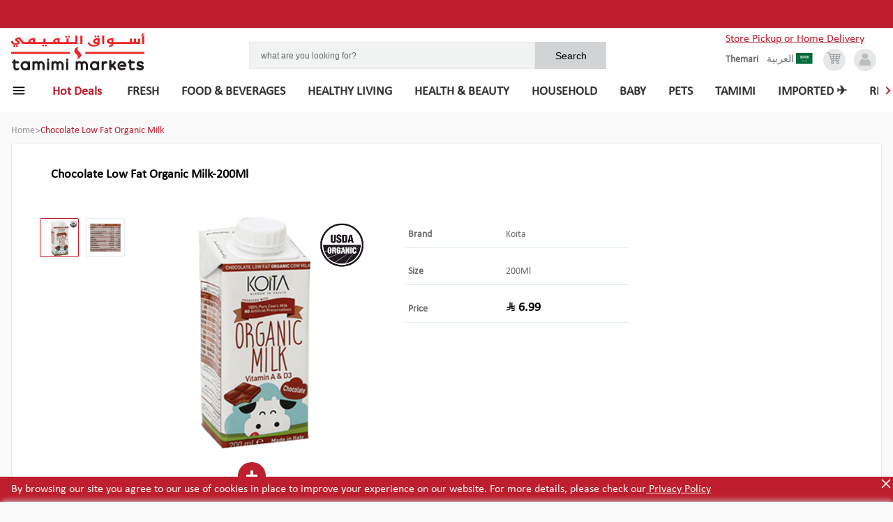

--- FILE ---
content_type: text/html; charset=utf-8
request_url: https://shop.tamimimarkets.com/product/organic-low-fat-chocolate-milk-1
body_size: 74355
content:
<!DOCTYPE html><html lang="en"><head><meta name="viewport" content="width=device-width, initial-scale=1"/><meta http-equiv="Content-Security-Policy" content="
              default-src &#x27;self&#x27;;
              script-src &#x27;self&#x27; &#x27;unsafe-inline&#x27; &#x27;unsafe-eval&#x27; &#x27;strict-dynamic&#x27; https://shop.tamimimarkets.com https://eu-test.oppwa.com https://storage.googleapis.com https://maps.googleapis.com https://cdn.what3words.com https://www.googletagmanager.com https://www.clarity.ms https://grafana-agent.observability-prod.gcp.zopsmart.com https://www.google-analytics.com https://p11.techlab-cdn.com https://frizbit.com https://*.frizbit.com &#x27;nonce-MC43Njg2MDA1NjUzNDk4Nzkz&#x27;;
              style-src &#x27;self&#x27; &#x27;unsafe-inline&#x27; https://fonts.googleapis.com https://eu-test.oppwa.com https://frizbit.com https://*.frizbit.com;
              connect-src &#x27;self&#x27; https://grafana-agent.observability-prod.gcp.zopsmart.com https://www.google-analytics.com https://shop.tamimimarkets.com https://eu-test.oppwa.com https://test.oppwa.com https://maps.googleapis.com https://storage.googleapis.com https://cdn.what3words.com https://www.googletagmanager.com https://www.clarity.ms https://e.clarity.ms https://p11.techlab-cdn.com https://frizbit.com https://*.frizbit.com https://www.google-analytics.com;
              img-src &#x27;self&#x27; data: https: https://frizbit.com https://*.frizbit.com https://www.googletagmanager.com https://www.google-analytics.com;
              font-src &#x27;self&#x27; https://fonts.gstatic.com;
              frame-src https://eu-prod.oppwa.com https://www.googletagmanager.com;
              object-src &#x27;none&#x27;;
              base-uri &#x27;self&#x27;;
              form-action &#x27;self&#x27; https://eu-prod.oppwa.com;
            "/><link rel="icon" href="https://storage.googleapis.com/zopsmart-staging-uploads/originals/20190403/ScarletBrowserTabIcon-20190403-110603.png" type="image/x-icon" nonce="MC43Njg2MDA1NjUzNDk4Nzkz"/><script async="" src="https://maps.googleapis.com/maps/api/js?key=AIzaSyAw0Pr0YlygQ9PbZfK8ZW1pqJ9m-QVaJBo&amp;libraries=places" nonce="MC43Njg2MDA1NjUzNDk4Nzkz"></script><script type="module" async="" src="https://cdn.what3words.com/javascript-components@4.2.2/dist/what3words/what3words.esm.js" nonce="MC43Njg2MDA1NjUzNDk4Nzkz"></script><script async="" src="https://cdn.what3words.com/javascript-components@4.2.2/dist/what3words/what3words.js" nonce="MC43Njg2MDA1NjUzNDk4Nzkz"></script><script nonce="MC43Njg2MDA1NjUzNDk4Nzkz">
        (function(w,d,s,l,i){w[l]=w[l]||[];w[l].push({'gtm.start':
new Date().getTime(),event:'gtm.js'});var f=d.getElementsByTagName(s)[0],
j=d.createElement(s),dl=l!='dataLayer'?'&l='+l:'';j.async=true;j.src=
'https://www.googletagmanager.com/gtm.js?id='+i+dl;f.parentNode.insertBefore(j,f);
})(window,document,'script','dataLayer','GTM-MF7THRP2');</script><script nonce="MC43Njg2MDA1NjUzNDk4Nzkz">
            (function(c,l,a,r,i,t,y){
              c[a]=c[a]||function(){(c[a].q=c[a].q||[]).push(arguments)};
              t=l.createElement(r);t.async=1;t.src="https://www.clarity.ms/tag/"+i;
              y=l.getElementsByTagName(r)[0];y.parentNode.insertBefore(t,y);
            })(window, document, "clarity", "script", "psukh0kyc9");
          </script><script nonce="MC43Njg2MDA1NjUzNDk4Nzkz">window.__NONCE__ = "MC43Njg2MDA1NjUzNDk4Nzkz";</script><style nonce="MC43Njg2MDA1NjUzNDk4Nzkz">
                @font-face {
                  font-family: 'Cocon Next Arabic';
                  src: url('/static/fonts/CoconNextArabic-Bold.eot');
                  src: url('/static/fonts/CoconNextArabic-Bold.woff') format('woff'),
                       url('/static/fonts/CoconNextArabic-Bold.ttf') format('truetype');
                  font-display: swap;
                }
                @font-face {
                  font-family: 'Calibri';
                  src: url('/static/fonts/calibri.eot');
                  src: url('/static/fonts/Calibri.woff') format('woff'),
                       url('/static/fonts/Calibri.ttf') format('truetype');
                  font-size: 16px;
                  font-weight: 400;
                  line-height: normal;
                  font-display: swap;
                }
              </style><meta name="viewport" content="width=device-width"/><meta charSet="utf-8"/><meta property="og:type" content="website"/><meta property="og:title" content="Chocolate Low Fat Organic Milk | Tamimi Markets"/><meta property="og:description"/><meta property="og:image"/><meta property="og:site_name" content="Tamimi Markets"/><title>Koita  - Buy online on Tamimi Markets</title><meta name="description" content="Buy Koita  on Tamimi Markets. Order online and collect in the store. Skip the queue."/><meta name="keywords" content="Tamimi Markets, Koita , Online Order, Grocery Store, Online Grocery"/><link rel="alternate" href="https://shop.tamimimarkets.com/product/organic-low-fat-chocolate-milk-1" hrefLang="x-default"/><link rel="alternate" href="https://shop.tamimimarkets.com/en/product/organic-low-fat-chocolate-milk-1" hrefLang="en"/><link rel="alternate" href="https://shop.tamimimarkets.com/ar/product/organic-low-fat-chocolate-milk-1" hrefLang="ar"/><link rel="preload" href="/_next/static/css/083eb875146bc6469f3c.css" as="style"/><link rel="stylesheet" href="/_next/static/css/083eb875146bc6469f3c.css" data-n-g=""/><noscript data-n-css="true"></noscript><link rel="preload" href="/_next/static/chunks/74.267c9557677775477528.js" as="script"/><link rel="preload" href="/_next/static/chunks/main-4967cedfa3e19f45fa29.js" as="script"/><link rel="preload" href="/_next/static/chunks/webpack-13fee93aad0379948a3f.js" as="script"/><link rel="preload" href="/_next/static/chunks/framework.00a2ce79b23cdd940fdf.js" as="script"/><link rel="preload" href="/_next/static/chunks/1ccc6463.01f11aecaeb140b70f59.js" as="script"/><link rel="preload" href="/_next/static/chunks/commons.bde3b3e942e331bd5b90.js" as="script"/><link rel="preload" href="/_next/static/chunks/5b70563a990e06261e4591cfe61b5d59ea7a66d7.37fafd70174d39c8b896.js" as="script"/><link rel="preload" href="/_next/static/chunks/d561e5b72cd9bc66ff6ed3dc5b0a782908deb4aa.0708e6ee5cf26509772d.js" as="script"/><link rel="preload" href="/_next/static/chunks/36fa766b9d1d95f6ead550e8028cec414872354c.06d18eca1a91f4d0f4fa.js" as="script"/><link rel="preload" href="/_next/static/chunks/29dfe47824c14156bd075e7e52b217852ea74dc5.7b34dc61fbc1da8b4168.js" as="script"/><link rel="preload" href="/_next/static/chunks/6379a598d639fabb2716c433cd898edc596c4410.53e8b870a2c86761f9da.js" as="script"/><link rel="preload" href="/_next/static/chunks/20bbfb664c4dbe400645b0b0b6cf91938f0c489d.185fa78d6a3ec12d0154.js" as="script"/><link rel="preload" href="/_next/static/chunks/68fef7769786c9c8ebee0b7d5ff7fff46077a7fe.e7d973d115f335d9c9fa.js" as="script"/><link rel="preload" href="/_next/static/chunks/8512377f179a303ffde66fb0d5eabebcd26c5d72.fc613af2206f580c33bb.js" as="script"/><link rel="preload" href="/_next/static/chunks/pages/_app-06c0448415a41e496ede.js" as="script"/><link rel="preload" href="/_next/static/chunks/7b51fd2f4e2b947c3a5be799f204fc24db22e4cb.d7d56d9ff363b29c7608.js" as="script"/><link rel="preload" href="/_next/static/chunks/a059230b2886bac67df3eb18b315d233a3a29bfb.15a1cc3395ad6c95793a.js" as="script"/><link rel="preload" href="/_next/static/chunks/4ba7a3966075eb719878bd9bfd3a582f4a28a72c.2097bf05a5fd42b147e3.js" as="script"/><link rel="preload" href="/_next/static/chunks/pages/productDetails-32de8d97e1e0d7d14220.js" as="script"/><style data-styled="" data-styled-version="5.0.1">.gcOHGO{color:#808085;gap:2px;-webkit-flex-direction:row-reverse;-ms-flex-direction:row-reverse;flex-direction:row-reverse;font-size:0.75rem;line-height:1rem;}
.hMrpwI{color:#979797;gap:2px;-webkit-flex-direction:row-reverse;-ms-flex-direction:row-reverse;flex-direction:row-reverse;font-size:0.875rem;line-height:1.25rem;}
.HIZtv{color:#be1e2d;gap:2px;-webkit-flex-direction:row-reverse;-ms-flex-direction:row-reverse;flex-direction:row-reverse;font-size:0.875rem;line-height:1.25rem;}
.kbsmeL{font-weight:600;color:#6d6e71;gap:2px;-webkit-flex-direction:row-reverse;-ms-flex-direction:row-reverse;flex-direction:row-reverse;font-size:0.875rem;line-height:1.25rem;}
.buIGqH{font-weight:900;gap:2px;-webkit-flex-direction:row-reverse;-ms-flex-direction:row-reverse;flex-direction:row-reverse;font-size:1.125rem;line-height:1.5rem;}
.ebqvdy{font-weight:600;color:#6d6e71;gap:2px;-webkit-flex-direction:row-reverse;-ms-flex-direction:row-reverse;flex-direction:row-reverse;font-size:0.75rem;line-height:1rem;}
.chDxTh{font-weight:900;color:#fff;gap:2px;-webkit-flex-direction:row-reverse;-ms-flex-direction:row-reverse;flex-direction:row-reverse;font-size:0.875rem;line-height:1.25rem;}
.godxyY{font-weight:600;color:#807d83;gap:2px;-webkit-flex-direction:row-reverse;-ms-flex-direction:row-reverse;flex-direction:row-reverse;font-size:0.875rem;line-height:1.25rem;}
data-styled.g1[id="Text-sc-1bsd7ul-0"]{content:"gcOHGO,hMrpwI,HIZtv,kbsmeL,buIGqH,ebqvdy,chDxTh,godxyY,"}
.iGICoF{background-color:#be1e2d;position:fixed;width:100%;padding:0.625rem 0 0.625rem 1rem;bottom:0;z-index:3;}
data-styled.g15[id="CookiesPrivacyBanner__CookiesTextWrp-sc-cfcf8w-0"]{content:"iGICoF,"}
.kBLGrX{color:white;}
data-styled.g16[id="CookiesPrivacyBanner__Description-sc-cfcf8w-1"]{content:"kBLGrX,"}
.gFVAqB{color:white;-webkit-text-decoration:underline;text-decoration:underline;cursor:pointer;}
data-styled.g17[id="CookiesPrivacyBanner__PrivacyPolicyText-sc-cfcf8w-2"]{content:"gFVAqB,"}
.hZtoLy{height:20px;width:20px;}
data-styled.g18[id="CookiesPrivacyBanner__CloseIcon-sc-cfcf8w-3"]{content:"hZtoLy,"}
.csuKXO{position:absolute;top:0;right:0;cursor:pointer;}
data-styled.g19[id="CookiesPrivacyBanner__CloseIconWrp-sc-cfcf8w-4"]{content:"csuKXO,"}
.ceJvfl{color:#9b9b9b;-webkit-text-decoration:line-through;text-decoration:line-through;-webkit-text-decoration-color:rgb(155,155,155);text-decoration-color:rgb(155,155,155);}
data-styled.g153[id="Price__StyledDel-sc-1svix5t-0"]{content:"ceJvfl,"}
.jUVGNL > svg > g > path{fill:rgb(155,155,155);}
data-styled.g154[id="Price__GreyIconWrapper-sc-1svix5t-1"]{content:"jUVGNL,"}
.cBDuOT > svg > g > path{fill:#000;}
.knonrn{padding-top:4px;}
.knonrn > svg > g > path{fill:#000;}
data-styled.g155[id="Price__BlackIconWrapper-sc-1svix5t-2"]{content:"cBDuOT,knonrn,"}
.YfxSX{display:-webkit-box;display:-webkit-flex;display:-ms-flexbox;display:flex;-webkit-align-items:center;-webkit-box-align:center;-ms-flex-align:center;align-items:center;font-weight:bold;color:#000;font-size:1rem;-webkit-flex-direction:row;-ms-flex-direction:row;flex-direction:row;}
data-styled.g156[id="Price__SellingPriceWrapper-sc-1svix5t-3"]{content:"YfxSX,"}
.knIwxu{font-weight:400;color:rgb(155,155,155);font-size:14px;}
data-styled.g157[id="Price__SellingPriceOutDated-sc-1svix5t-4"]{content:"knIwxu,"}
.iaHIdd{font-weight:800;font-size:1.125rem;}
data-styled.g158[id="Price__SellingPrice-sc-1svix5t-5"]{content:"iaHIdd,"}
.fURmyQ{width:69px;height:54px;}
data-styled.g159[id="NoImg__Image-sc-1tfmw9g-0"]{content:"fURmyQ,"}
.iHwWfT{display:-webkit-box;display:-webkit-flex;display:-ms-flexbox;display:flex;-webkit-flex-direction:column;-ms-flex-direction:column;flex-direction:column;-webkit-align-items:center;-webkit-box-align:center;-ms-flex-align:center;align-items:center;-webkit-box-pack:center;-webkit-justify-content:center;-ms-flex-pack:center;justify-content:center;text-align:center;overflow:hidden;}
data-styled.g160[id="Image__StyledContainer-sc-1chszkr-0"]{content:"iHwWfT,"}
.gJIsFg{width:80%;height:10rem;margin:0 auto;}
@media (min-width:48em){.gJIsFg{width:100%;}}
data-styled.g162[id="Image__StyledNoImageIcon-sc-1chszkr-2"]{content:"gJIsFg,"}
.bCwIPL{display:-webkit-box;display:-webkit-flex;display:-ms-flexbox;display:flex;-webkit-flex-direction:column;-ms-flex-direction:column;flex-direction:column;-webkit-text-decoration:none;text-decoration:none;color:currentColor;background-color:#d8d8d8;width:100%;height:20rem;border:1px solid #eaeaea;outline:0;width:12rem;display:inline-block;vertical-align:top;white-space:normal;}
.bCwIPL .animating-img{position:fixed;z-index:9999;}
.bCwIPL .animating-img.moveto{width:0;height:0;-webkit-transition:all 1s;transition:all 1s;}
.bCwIPL function (props){return:state.withOrientationOrNot("@media (min-width: " + state.calcMinWidth(name,props.theme) + ")",orientation);}
.bCwIPL{width:15rem;}
data-styled.g191[id="Product__StyledA-sc-13egllk-1"]{content:"bCwIPL,"}
.ga-dovQ{position:absolute;left:0;top:100%;background-color:inherit;width:calc(100% - 0px);}
data-styled.g192[id="Product__StyledVariant-sc-13egllk-2"]{content:"ga-dovQ,"}
.jZjDoo{display:-webkit-box;display:-webkit-flex;display:-ms-flexbox;display:flex;-webkit-flex-direction:column;-ms-flex-direction:column;flex-direction:column;-webkit-flex:1;-ms-flex:1;flex:1;background-color:white;height:100%;position:relative;}
.jZjDoo > .Product__StyledVariant-sc-13egllk-2{display:none;}
@media (min-width:48em){.jZjDoo:hover > .Product__StyledVariant-sc-13egllk-2{display:block;z-index:2;box-shadow:0 4px 4px #ccc;}}
data-styled.g193[id="Product__StyledContainer-sc-13egllk-3"]{content:"jZjDoo,"}
.jvLjLe{height:8.6rem;max-width:100%;}
data-styled.g194[id="Product__StyledImage-sc-13egllk-4"]{content:"jvLjLe,"}
.eWbtuE{text-align:center;margin-top:0.6rem;padding:0 1rem;}
data-styled.g195[id="Product__StyledTitle-sc-13egllk-5"]{content:"eWbtuE,"}
.judGYR{padding:0.5rem;overflow:hidden;}
data-styled.g196[id="Product__StyledInfo-sc-13egllk-6"]{content:"judGYR,"}
.dyAglq{text-align:center;padding:0 0.375rem 1rem 0.375rem;margin:1rem auto 0;}
data-styled.g197[id="Product__StyledCartCounter-sc-13egllk-7"]{content:"dyAglq,"}
.knCWfn{display:-webkit-box;display:-webkit-flex;display:-ms-flexbox;display:flex;-webkit-align-items:center;-webkit-box-align:center;-ms-flex-align:center;align-items:center;-webkit-box-pack:center;-webkit-justify-content:center;-ms-flex-pack:center;justify-content:center;}
data-styled.g198[id="Product__PriceAndSaveButton-sc-13egllk-8"]{content:"knCWfn,"}
.cOcUiG{display:block;position:relative;padding:0.7rem;}
data-styled.g199[id="Product__PlainDiv-sc-13egllk-9"]{content:"cOcUiG,"}
.dnWcdi{gap:2px;-webkit-flex-direction:row-reverse;-ms-flex-direction:row-reverse;flex-direction:row-reverse;font-size:0.875rem;line-height:1.25rem;margin-left:0.5rem;}
data-styled.g200[id="Product__StyledText-sc-13egllk-10"]{content:"dnWcdi,"}
.gRbjNs{display:-webkit-box;display:-webkit-flex;display:-ms-flexbox;display:flex;-webkit-align-items:center;-webkit-box-align:center;-ms-flex-align:center;align-items:center;border:solid #e0ede4;border-width:1px 0 0;padding:0.5rem;}
.gRbjNs:hover{background-color:#f3f2f5;}
data-styled.g202[id="Product__VariantDetails-sc-13egllk-12"]{content:"gRbjNs,"}
.boUNAB{margin-left:0.5rem;height:1rem;width:1rem;border-radius:50%;border:1px solid red;background-color:#BE1E2E;}
.hbrfrU{margin-left:0.5rem;height:1rem;width:1rem;border-radius:50%;border:1px solid red;background-color:transparent;}
data-styled.g203[id="Product__VariantSelect-sc-13egllk-13"]{content:"boUNAB,hbrfrU,"}
.cktsub{margin-left:1rem;display:-webkit-box;display:-webkit-flex;display:-ms-flexbox;display:flex;-webkit-align-items:center;-webkit-box-align:center;-ms-flex-align:center;align-items:center;-webkit-flex-direction:row-reverse;-ms-flex-direction:row-reverse;flex-direction:row-reverse;gap:2px;}
.fjkiMe{margin-left:1rem;display:-webkit-box;display:-webkit-flex;display:-ms-flexbox;display:flex;-webkit-align-items:center;-webkit-box-align:center;-ms-flex-align:center;align-items:center;-webkit-flex-direction:row;-ms-flex-direction:row;flex-direction:row;gap:2px;}
data-styled.g204[id="Product__VariantPrice-sc-13egllk-14"]{content:"cktsub,fjkiMe,"}
.bfnRXO{margin-left:0.5rem;}
data-styled.g205[id="Product__VariantName-sc-13egllk-15"]{content:"bfnRXO,"}
.bzHWnV{color:#6d6e71;gap:2px;-webkit-flex-direction:row-reverse;-ms-flex-direction:row-reverse;flex-direction:row-reverse;font-size:0.75rem;line-height:1rem;}
data-styled.g206[id="Product__StyledNameText-sc-13egllk-16"]{content:"bzHWnV,"}
.hysNzo{height:1.5rem;max-width:-webkit-fit-content;max-width:-moz-fit-content;max-width:fit-content;background-color:#be1e2d;-webkit-clip-path:polygon(0% 0%,75% 0%,83% 52%,75% 100%,0% 100%);clip-path:polygon(0% 0%,75% 0%,83% 52%,75% 100%,0% 100%);position:absolute;left:0;right:0;top:0.5rem;text-align:left;padding:0 1.5rem 0 0.5rem;z-index:1;line-height:1.5rem;}
data-styled.g207[id="Product__StyledDiscount-sc-13egllk-17"]{content:"hysNzo,"}
.hobjAP > svg{margin-top:2px;}
.hobjAP > svg > g > path{fill:#000;}
data-styled.g209[id="Product__GreyIconWrapper-sc-13egllk-19"]{content:"hobjAP,"}
.gLEoYX{cursor:pointer;font-size:2rem;display:-webkit-box;display:-webkit-flex;display:-ms-flexbox;display:flex;-webkit-align-items:center;-webkit-box-align:center;-ms-flex-align:center;align-items:center;border-radius:50%;background-color:#ffffff;-webkit-box-pack:center;-webkit-justify-content:center;-ms-flex-pack:center;justify-content:center;opacity:0.85;border:1px solid #eaeaea;box-shadow:0 5px 10px 0 rgba(0,0,0,0.1);width:2.5rem;height:2.5rem;}
@media (min-width:64em){.gLEoYX{width:2.5rem;height:2.5rem;}}
.gLEoYX > i{border:solid rgb(190,30,45);border-width:0 2px 2px 0;display:inline-block;padding:3px;-webkit-transform:rotate(135deg);-ms-transform:rotate(135deg);transform:rotate(135deg);-webkit-transform:rotate(135deg);}
.cIFHZT{cursor:pointer;font-size:2rem;display:-webkit-box;display:-webkit-flex;display:-ms-flexbox;display:flex;-webkit-align-items:center;-webkit-box-align:center;-ms-flex-align:center;align-items:center;border-radius:50%;background-color:#ffffff;-webkit-box-pack:center;-webkit-justify-content:center;-ms-flex-pack:center;justify-content:center;opacity:0.85;border:1px solid #eaeaea;box-shadow:0 5px 10px 0 rgba(0,0,0,0.1);width:2.5rem;height:2.5rem;}
@media (min-width:64em){.cIFHZT{width:2.5rem;height:2.5rem;}}
.cIFHZT > i{border:solid rgb(190,30,45);border-width:0 2px 2px 0;display:inline-block;padding:3px;-webkit-transform:rotate(-45deg);-ms-transform:rotate(-45deg);transform:rotate(-45deg);-webkit-transform:rotate(-45deg);}
data-styled.g210[id="Arrow__StyledSlideArrow-sc-cnmo6v-0"]{content:"gLEoYX,cIFHZT,"}
.bpIles{position:relative;left:-1rem;width:calc(100% + 2rem);}
@media (min-width:48em){.bpIles{width:100%;left:0;}}
data-styled.g211[id="ProductCollectionCarousel__StyledCarouselWrapper-sc-mnsplu-0"]{content:"bpIles,"}
.efHHlC{position:absolute;top:50%;-webkit-transform:translateY(-50%);-ms-transform:translateY(-50%);transform:translateY(-50%);z-index:1;left:1rem;}
@media (min-width:48em){.efHHlC{top:22%;left:0;}}
@media (min-width:48em){.efHHlC{display:none;}}
@media (min-width:85.375em){.efHHlC{display:inherit;}}
.cFUaXF{position:absolute;top:50%;-webkit-transform:translateY(-50%);-ms-transform:translateY(-50%);transform:translateY(-50%);z-index:1;right:0;}
@media (min-width:48em){.cFUaXF{top:22%;right:0;}}
@media (min-width:48em){.cFUaXF{display:none;}}
@media (min-width:85.375em){.cFUaXF{display:inherit;}}
data-styled.g212[id="ProductCollectionCarousel__ArrowContainer-sc-mnsplu-1"]{content:"efHHlC,cFUaXF,"}
.cSymwz{overflow-x:auto;}
.cSymwz .dummy-div{display:none;}
@media (min-width:48em){.cSymwz{overflow-x:hidden;}.cSymwz .dummy-div{display:block;}}
data-styled.g213[id="ProductCollectionCarousel__CarouselContainerWrapper-sc-mnsplu-2"]{content:"cSymwz,"}
.dKoaWW{overflow-x:auto;white-space:nowrap;position:relative;-webkit-scrollbar-width:none;-moz-scrollbar-width:none;-ms-scrollbar-width:none;scrollbar-width:none;}
@media (min-width:48em){.dKoaWW{overflow-x:visible;}}
.dKoaWW--left{left:-0.94rem;}
.dKoaWW::-webkit-scrollbar{display:none;}
data-styled.g214[id="ProductCollectionCarousel__CarouselContainer-sc-mnsplu-3"]{content:"dKoaWW,"}
.dATDSQ{position:relative;-webkit-order:3;-ms-flex-order:3;order:3;width:100%;-webkit-flex-shrink:0;-ms-flex-negative:0;flex-shrink:0;margin-top:0.75rem;}
@media (min-width:64em){.dATDSQ{margin:9px auto 0 auto;max-width:27rem;-webkit-order:0;-ms-flex-order:0;order:0;}}
@media (min-width:64em){.dATDSQ{width:80%;max-width:32rem;margin:9px auto 0 auto;}}
data-styled.g220[id="Search__StyledContainer-sc-15hzagk-1"]{content:"dATDSQ,"}
.eVGwxm{background-color:#d1d3d4;padding:0.6rem;border:none;outline:none;font-size:0.885rem;width:20%;}
data-styled.g221[id="Search__StyledSubmit-sc-15hzagk-2"]{content:"eVGwxm,"}
.fiFSfK{border:1px solid #eaeaea;width:80%;font-size:0.75rem;background-color:#f1f2f2;padding:0.675rem 0.625rem 0.6rem 1rem;outline:none;color:black;line-height:1.4;border-radius:none;}
.fiFSfK::-webkit-input-placeholder{color:#696969;}
.fiFSfK::-moz-placeholder{color:#696969;}
.fiFSfK:-ms-input-placeholder{color:#696969;}
.fiFSfK::placeholder{color:#696969;}
data-styled.g222[id="Search__Input-sc-15hzagk-3"]{content:"fiFSfK,"}
.bgbAWX{display:-webkit-box;display:-webkit-flex;display:-ms-flexbox;display:flex;}
data-styled.g228[id="Search__StyledForm-sc-15hzagk-9"]{content:"bgbAWX,"}
.eweOSO{margin-right:0.25rem;cursor:pointer;}
@media (min-width:48em){.eweOSO{margin-right:0.75rem;}}
data-styled.g236[id="LanguagePopup__LanguageContainer-sc-rx1rro-0"]{content:"eweOSO,"}
.gLGeXL{display:-webkit-box;display:-webkit-flex;display:-ms-flexbox;display:flex;-webkit-align-items:center;-webkit-box-align:center;-ms-flex-align:center;align-items:center;}
data-styled.g237[id="LanguagePopup__ArabIconContainer-sc-rx1rro-1"]{content:"gLGeXL,"}
.llMpcR{color:#6d6e71;gap:2px;-webkit-flex-direction:row-reverse;-ms-flex-direction:row-reverse;flex-direction:row-reverse;font-size:0.875rem;line-height:1.25rem;line-height:1rem;}
data-styled.g238[id="LanguagePopup__LangText-sc-rx1rro-2"]{content:"llMpcR,"}
.dBHRWh{display:-webkit-box;display:-webkit-flex;display:-ms-flexbox;display:flex;-webkit-box-pack:center;-webkit-justify-content:center;-ms-flex-pack:center;justify-content:center;width:100%;background-color:white;}
@media (min-width:0.0625em) and (max-width:47.99875em){.dBHRWh{box-shadow:0 1px 5px 1px rgba(0,0,0,0.1);}}
data-styled.g246[id="PageHeader__StyledWrapper-sc-197prv0-0"]{content:"dBHRWh,"}
.jffHBv{width:100%;padding:1rem;display:-webkit-box;display:-webkit-flex;display:-ms-flexbox;display:flex;-webkit-align-items:center;-webkit-box-align:center;-ms-flex-align:center;align-items:center;-webkit-flex-wrap:wrap;-ms-flex-wrap:wrap;flex-wrap:wrap;}
@media (min-width:48em) and (max-width:63.99875em){.jffHBv{margin-top:1rem;padding:2.975rem 2rem 1.5rem 2rem;}}
@media (min-width:64em){.jffHBv{padding:2.975rem 1.5rem 0.1rem 1rem;}}
@media (min-width:85.375em){.jffHBv{padding-left:3.5rem;padding-right:3.5rem;}}
data-styled.g247[id="PageHeader__StyledContainer-sc-197prv0-1"]{content:"jffHBv,"}
.bRAstp{margin-right:4rem;display:-webkit-box;display:-webkit-flex;display:-ms-flexbox;display:flex;-webkit-align-items:center;-webkit-box-align:center;-ms-flex-align:center;align-items:center;-webkit-text-decoration:none;text-decoration:none;width:5rem;overflow:hidden;outline:0;}
@media (min-width:48em){.bRAstp{width:12rem;}}
data-styled.g248[id="PageHeader__StyledA-sc-197prv0-2"]{content:"bRAstp,"}
.kOIuvc{margin-left:auto;color:#696969;display:-webkit-box;display:-webkit-flex;display:-ms-flexbox;display:flex;-webkit-align-items:center;-webkit-box-align:center;-ms-flex-align:center;align-items:center;-webkit-box-pack:end;-webkit-justify-content:flex-end;-ms-flex-pack:end;justify-content:flex-end;}
data-styled.g249[id="PageHeader__IconContainer-sc-197prv0-3"]{content:"kOIuvc,"}
.dAaMEo{color:#6d6e71;gap:2px;-webkit-flex-direction:row-reverse;-ms-flex-direction:row-reverse;flex-direction:row-reverse;font-size:0.875rem;line-height:1.25rem;display:none;line-height:0.75rem;}
@media (min-width:48em){.dAaMEo{display:block;margin-right:0.75rem;}}
data-styled.g250[id="PageHeader__BottomLangText-sc-197prv0-4"]{content:"dAaMEo,"}
.eDVUAv{margin-left:0.4rem;position:relative;width:1.5rem;height:1.5rem;border-radius:50%;background-color:#e6e7e8;text-align:center;padding:3px 0;color:#BBBDBF;cursor:pointer;}
.eDVUAv:hover{color:#333333;}
@media (min-width:48em){.eDVUAv{margin-left:0.75rem;width:2rem;height:2rem;}}
data-styled.g251[id="PageHeader__AccountIconContainer-sc-197prv0-5"]{content:"eDVUAv,"}
.PUXjZ{width:1.5rem;height:1.5rem;border-radius:50%;background-color:#e6e7e8;text-align:center;padding:4px 0;position:relative;color:#939597;display:none;cursor:pointer;}
.PUXjZ svg{color:#939597;}
.PUXjZ:hover svg{color:#333333;}
@media (min-width:48em){.PUXjZ{display:-webkit-box;display:-webkit-flex;display:-ms-flexbox;display:flex;-webkit-box-pack:center;-webkit-justify-content:center;-ms-flex-pack:center;justify-content:center;-webkit-align-items:center;-webkit-box-align:center;-ms-flex-align:center;align-items:center;width:2rem;height:2rem;}}
data-styled.g253[id="PageHeader__CartIconContainer-sc-197prv0-7"]{content:"PUXjZ,"}
.jgANO{width:1.5rem;height:1.5rem;border-radius:50%;background-color:#e6e7e8;text-align:center;padding:4px 0;position:relative;color:#939597;display:none;cursor:pointer;display:-webkit-box;display:-webkit-flex;display:-ms-flexbox;display:flex;-webkit-box-pack:center;-webkit-justify-content:center;-ms-flex-pack:center;justify-content:center;-webkit-align-items:center;-webkit-box-align:center;-ms-flex-align:center;align-items:center;}
.jgANO svg{color:#939597;}
.jgANO:hover svg{color:#333333;}
@media (min-width:48em){.jgANO{display:-webkit-box;display:-webkit-flex;display:-ms-flexbox;display:flex;-webkit-box-pack:center;-webkit-justify-content:center;-ms-flex-pack:center;justify-content:center;-webkit-align-items:center;-webkit-box-align:center;-ms-flex-align:center;align-items:center;width:2rem;height:2rem;}}
@media (min-width:48em){.jgANO{display:none;}}
data-styled.g254[id="PageHeader__MobCartIconContainer-sc-197prv0-8"]{content:"jgANO,"}
.bfJOKs{width:100%;height:100%;}
data-styled.g255[id="PageHeader__StyedLogo-sc-197prv0-9"]{content:"bfJOKs,"}
.cQMvwX{margin-right:.25rem;cursor:pointer;}
@media (min-width:64em){.cQMvwX{display:none;}}
data-styled.g257[id="PageHeader__HamburgerIcon-sc-197prv0-11"]{content:"cQMvwX,"}
.hjPFqP{background-color:#be1e2d;position:fixed;width:100%;text-align:center;display:none;padding:0.625rem 0;}
@media (min-width:48em){.hjPFqP{display:block;}}
data-styled.g258[id="PageHeader__NotificationWrapper-sc-197prv0-12"]{content:"hjPFqP,"}
.iTgYES{cursor:pointer;color:#000;-webkit-text-decoration:none;text-decoration:none;font-weight:600;font-size:0.75rem;line-height:1rem;outline:0;}
data-styled.g259[id="PageHeader__StyledLoyalty-sc-197prv0-13"]{content:"iTgYES,"}
.bvOpoV{display:-webkit-box;display:-webkit-flex;display:-ms-flexbox;display:flex;font-family:Arial,sans-serif;}
data-styled.g260[id="PageHeader__CollectFromWrp-sc-197prv0-14"]{content:"bvOpoV,"}
.Pqzea{display:-webkit-box;display:-webkit-flex;display:-ms-flexbox;display:flex;-webkit-box-pack:end;-webkit-justify-content:flex-end;-ms-flex-pack:end;justify-content:flex-end;-webkit-align-items:center;-webkit-box-align:center;-ms-flex-align:center;align-items:center;cursor:pointer;-webkit-order:1;-ms-flex-order:1;order:1;}
data-styled.g261[id="PageHeader__StoreNameWrapper-sc-197prv0-15"]{content:"Pqzea,"}
.kxjEEk{display:-webkit-box;display:-webkit-flex;display:-ms-flexbox;display:flex;gap:5px;max-width:20rem;font-family:Arial,sans-serif;margin-left:.5rem;white-space:nowrap;text-overflow:ellipsis;overflow:hidden;}
data-styled.g262[id="PageHeader__StoreName-sc-197prv0-16"]{content:"kxjEEk,"}
.egHPGy{margin-left:auto;}
@media (max-width:480px){.egHPGy{display:-webkit-box;display:-webkit-flex;display:-ms-flexbox;display:flex;-webkit-flex-direction:column;-ms-flex-direction:column;flex-direction:column;}}
data-styled.g263[id="PageHeader__IconsContainerWrapper-sc-197prv0-17"]{content:"egHPGy,"}
.dKyBPI{height:1rem;width:1rem;margin-right:0.2rem;}
data-styled.g264[id="PageHeader__PickupLocationIconSVG-sc-197prv0-18"]{content:"dKyBPI,"}
.jdQCsR{display:none;}
@media (min-width:48em){.jdQCsR{display:-webkit-box;display:-webkit-flex;display:-ms-flexbox;display:flex;}}
data-styled.g265[id="PageHeader__StoreNameDesktopWrp-sc-197prv0-19"]{content:"jdQCsR,"}
.kmhpPh{display:-webkit-box;display:-webkit-flex;display:-ms-flexbox;display:flex;margin-top:0.5rem;}
@media (min-width:48em){.kmhpPh{display:none;}}
data-styled.g266[id="PageHeader__StoreNameMobileWrp-sc-197prv0-20"]{content:"kmhpPh,"}
.duANqz{text-align:center;width:100%;color:#ffffff;font-size:1.375rem;line-height:1.25rem;}
.duANqz > p > em > strong,.duANqz > p > i > b{font-weight:bold;font-style:italic;}
.duANqz > p > strong,.duANqz > p > b{font-weight:bold;}
.duANqz > p > em,.duANqz > p > i{font-style:italic;}
data-styled.g270[id="PageHeader__DescDetail-sc-197prv0-24"]{content:"duANqz,"}
.eyvqnV{display:-webkit-box;display:-webkit-flex;display:-ms-flexbox;display:flex;gap:6px;color:#be1e2d;-webkit-text-decoration:underline;text-decoration:underline;margin-bottom:5px;}
data-styled.g271[id="PageHeader__StoreAndDeliveryWrapper-sc-197prv0-25"]{content:"eyvqnV,"}
.etHgOl{font-size:16px;}
data-styled.g272[id="PageHeader__Title-sc-197prv0-26"]{content:"etHgOl,"}
.hbxmpE{position:fixed;top:0;width:100%;z-index:3;}
data-styled.g273[id="Header__StyledHeader-sc-pvuue2-0"]{content:"hbxmpE,"}
.kDKmsS{margin:0 auto;padding:9.2rem 0 3rem;}
@media (min-width:595px) and (max-width:767px){.kDKmsS{padding-top:7.3rem;}}
@media (min-width:48em){.kDKmsS{padding-top:12.24rem;}}
@media (min-width:64em){.kDKmsS{padding-top:10.1rem;}}
data-styled.g274[id="Main__WrpDiv-sc-mhgwiq-0"]{content:"kDKmsS,"}
.hXuLfz{display:block;}
data-styled.g278[id="Main___StyledMain-sc-mhgwiq-4"]{content:"hXuLfz,"}
.eVXscd{padding:0;margin:0;z-index:3;max-height:75.5vh;overflow-y:auto;-webkit-scrollbar-width:none;-moz-scrollbar-width:none;-ms-scrollbar-width:none;scrollbar-width:none;-webkit-scrollbar-color:#888 transparent;-moz-scrollbar-color:#888 transparent;-ms-scrollbar-color:#888 transparent;scrollbar-color:#888 transparent;}
.eVXscd{-webkit-scrollbar-color:#888 transparent;-moz-scrollbar-color:#888 transparent;-ms-scrollbar-color:#888 transparent;scrollbar-color:#888 transparent;}
.eVXscd::-webkit-scrollbar{width:3px;}
.eVXscd::-webkit-scrollbar-thumb{background-color:#888;border-radius:5px;}
.eVXscd::-webkit-scrollbar-track{background-color:#f1f1f1;}
.eVXscd:hover{overflow-y:auto;}
data-styled.g280[id="ExpandedMenu__StyledUl-sc-16m1szy-0"]{content:"eVXscd,"}
.eVSRJl{left:100%;padding:0.5rem 1rem;margin:0;position:absolute;top:0;background-color:#e6e7e9;min-width:100%;min-height:100%;overflow-y:auto;}
data-styled.g281[id="ExpandedMenu__SecondLevelUl-sc-16m1szy-1"]{content:"eVSRJl,"}
.fTFibD{display:-webkit-box;display:-webkit-flex;display:-ms-flexbox;display:flex;-webkit-flex-direction:column;-ms-flex-direction:column;flex-direction:column;margin-right:1rem;}
.fTFibD:last-child{margin-right:0;}
data-styled.g282[id="ExpandedMenu__SecondLevelUlWrapper-sc-16m1szy-2"]{content:"fTFibD,"}
.kyEakl{background-color:#e6e7e9;padding:0.5rem 1rem;border:1px solid #c6c6c9;min-width:6rem;}
.kyEakl > .ExpandedMenu__SecondLevelUl-sc-16m1szy-1{display:none;}
.kyEakl:hover::after{font-size:1rem;position:absolute;right:0.25rem;}
.kyEakl:hover > .ExpandedMenu__SecondLevelUl-sc-16m1szy-1{display:-webkit-box;display:-webkit-flex;display:-ms-flexbox;display:flex;}
data-styled.g283[id="ExpandedMenu__StyledLi-sc-16m1szy-3"]{content:"kyEakl,"}
.kPOOYi{padding:0;margin-bottom:1rem;width:-webkit-max-content;width:-moz-max-content;width:max-content;min-height:1.15rem;}
.kPOOYi:last-child{margin-bottom:0;}
data-styled.g284[id="ExpandedMenu__SecondLevelLi-sc-16m1szy-4"]{content:"kPOOYi,"}
.chtTNg{margin-top:0.5rem;}
data-styled.g285[id="ExpandedMenu__ThirdLevelLi-sc-16m1szy-5"]{content:"chtTNg,"}
.cRkICh{font-weight:600;color:#59585b;gap:2px;-webkit-flex-direction:row-reverse;-ms-flex-direction:row-reverse;flex-direction:row-reverse;font-size:0.75rem;line-height:1rem;display:block;}
.cRkICh:hover{color:#be1e2e;}
.kUshVN{font-weight:700;color:#59585b;gap:2px;-webkit-flex-direction:row-reverse;-ms-flex-direction:row-reverse;flex-direction:row-reverse;font-size:0.75rem;line-height:1rem;display:block;border-bottom:1px solid #6e6e71;padding:0 0 0.5rem 0;}
.kUshVN:hover{color:#be1e2e;}
.jxVVlk{font-weight:700;color:#59585b;gap:2px;-webkit-flex-direction:row-reverse;-ms-flex-direction:row-reverse;flex-direction:row-reverse;font-size:0.75rem;line-height:1rem;display:block;}
.jxVVlk:hover{color:#be1e2e;}
data-styled.g286[id="ExpandedMenu__StyledText-sc-16m1szy-6"]{content:"cRkICh,kUshVN,jxVVlk,"}
.kFrcKY{-webkit-text-decoration:none;text-decoration:none;outline:0;}
data-styled.g287[id="ExpandedMenu__StyledA-sc-16m1szy-7"]{content:"kFrcKY,"}
.hsxAKp{position:fixed;width:100%;top:6.425rem;z-index:2;display:-webkit-box;display:-webkit-flex;display:-ms-flexbox;display:flex;background-color:#ffffff;-webkit-align-items:center;-webkit-box-align:center;-ms-flex-align:center;align-items:center;}
.hsxAKp .nav-horizontal-carousel{background-color:#fff;width:calc(100% - 12.5rem);z-index:1;}
.hsxAKp .nav-horizontal-carousel > .carousel-wrapper{width:100%;border:none;}
.hsxAKp .nav-horizontal-carousel > .carousel-wrapper > .slide-arrow{display:none;}
.hsxAKp .nav-horizontal-carousel > .carousel-wrapper > .elements-div{display:-webkit-box;display:-webkit-flex;display:-ms-flexbox;display:flex;position:relative;}
@media (min-width:0.0625em) and (max-width:63.99875em){.hsxAKp{z-index:3;}.hsxAKp .nav-horizontal-carousel{display:none;}.hsxAKp .mobile-navigation{position:absolute;margin-top:60px;}}
data-styled.g288[id="Nav__NavContainer-sc-hxf4nr-0"]{content:"hsxAKp,"}
.eWzPuh{left:0;padding:0;margin:0;position:absolute;top:100%;width:-webkit-max-content;width:-moz-max-content;width:max-content;min-width:100%;}
data-styled.g289[id="Nav__ExpandedMenuContainer-sc-hxf4nr-1"]{content:"eWzPuh,"}
.ciFNww{font-weight:900;color:#333333;gap:2px;-webkit-flex-direction:row-reverse;-ms-flex-direction:row-reverse;flex-direction:row-reverse;font-size:1.125rem;line-height:1.5rem;line-height:1.5rem;}
data-styled.g290[id="Nav__StyledText-sc-hxf4nr-2"]{content:"ciFNww,"}
.dKFitx{display:none;background-color:#ffffff;z-index:3;}
@media (min-width:64em){.dKFitx{display:block;padding:1rem;position:relative;}.dKFitx:hover{background-color:#e6e7e9;border-radius:0.75rem 0.75rem 0 0;}.dKFitx:hover .Nav__StyledText-sc-hxf4nr-2{color:#696969;}}
.dKFitx > .Nav__ExpandedMenuContainer-sc-hxf4nr-1{display:none;}
.dKFitx:hover > .Nav__ExpandedMenuContainer-sc-hxf4nr-1{display:block;}
data-styled.g291[id="Nav__HamburgerIcon-sc-hxf4nr-3"]{content:"dKFitx,"}
.duwGhn{-webkit-text-decoration:none;text-decoration:none;outline:0;}
data-styled.g292[id="Nav__StyledA-sc-hxf4nr-4"]{content:"duwGhn,"}
.ilqPFX{font-weight:900;color:#be1e2e;gap:2px;-webkit-flex-direction:row-reverse;-ms-flex-direction:row-reverse;flex-direction:row-reverse;font-size:1.125rem;line-height:1.5rem;display:block;min-width:7rem;cursor:pointer;text-align:center;}
@media (min-width:0.0625em) and (max-width:63.99875em){.ilqPFX{display:none;}}
data-styled.g293[id="Nav__HotText-sc-hxf4nr-5"]{content:"ilqPFX,"}
.fmTxKH{display:-webkit-box;display:-webkit-flex;display:-ms-flexbox;display:flex;-webkit-flex:1;-ms-flex:1;flex:1;-webkit-flex-direction:column;-ms-flex-direction:column;flex-direction:column;min-height:100vh;}
data-styled.g294[id="Layout__Container-sc-1e9xyj2-0"]{content:"fmTxKH,"}
.dnhzpY{-webkit-flex:1 0 auto;-ms-flex:1 0 auto;flex:1 0 auto;}
data-styled.g295[id="Layout__Content-sc-1e9xyj2-1"]{content:"dnhzpY,"}
.rywpg{-webkit-flex-shrink:0;-ms-flex-negative:0;flex-shrink:0;}
data-styled.g296[id="Layout__FooterWrapper-sc-1e9xyj2-2"]{content:"rywpg,"}
.hXyYSG{-webkit-text-decoration:none;text-decoration:none;color:#6d6e71;font-size:0.875rem;line-height:1.25rem;outline:0;}
data-styled.g297[id="PriceDetails__StyledLink-sc-13n2dsm-0"]{content:"hXyYSG,"}
.iECVzg{display:-webkit-box;display:-webkit-flex;display:-ms-flexbox;display:flex;-webkit-flex-direction:column;-ms-flex-direction:column;flex-direction:column;width:100%;}
data-styled.g298[id="PriceDetails__PriceDetailsContainer-sc-13n2dsm-1"]{content:"iECVzg,"}
.iIICRx{padding:1.5rem 0.25rem 0.5rem;border-bottom:1px solid #e0edf3;}
data-styled.g299[id="PriceDetails__ItemContainer-sc-13n2dsm-2"]{content:"iIICRx,"}
.bwxpon{display:inline-block;width:45%;}
.bwxpom{display:inline-block;width:55%;}
data-styled.g300[id="PriceDetails__InlineBlock-sc-13n2dsm-3"]{content:"bwxpon,bwxpom,"}
.dfIcka{display:-webkit-box;display:-webkit-flex;display:-ms-flexbox;display:flex;font-weight:normal;color:#6d6e71;font-size:0.875rem;}
.hsUvzW{display:-webkit-box;display:-webkit-flex;display:-ms-flexbox;display:flex;font-weight:bold;color:#333333;font-size:1.125rem;}
data-styled.g301[id="PriceDetails__Fields-sc-13n2dsm-4"]{content:"dfIcka,hsUvzW,"}
.gVecNA{position:relative;left:0;width:calc(100% + 2rem);}
@media (min-width:48em){.gVecNA{width:100%;}}
data-styled.g302[id="Carousel__StyledCarouselWrapper-sc-9ouat3-0"]{content:"gVecNA,"}
.logBrv{overflow-y:hidden;white-space:nowrap;position:relative;-webkit-scrollbar-width:none;-moz-scrollbar-width:none;-ms-scrollbar-width:none;scrollbar-width:none;}
.logBrv--left{left:-0.94rem;}
.logBrv::-webkit-scrollbar{display:none;}
data-styled.g304[id="Carousel__CarouselContainer-sc-9ouat3-2"]{content:"logBrv,"}
.ebCjHl{margin:1rem;padding:1.5rem;background-color:white;display:block;}
data-styled.g305[id="ProductDescription__Description-sc-3zvnd-0"]{content:"ebCjHl,"}
.cmQLCk{color:#6d6e71;font-size:1rem;}
.cmQLCk em > strong > u,.cmQLCk strong > em > u{font-weight:bold;font-style:italic;color:#000000;}
.cmQLCk strong,.cmQLCk strong > u,.cmQLCk strong > em{font-weight:bold;color:#000000;}
.cmQLCk em,.cmQLCk em > u,.cmQLCk em > strong{font-style:italic;font-weight:0;}
.cmQLCk ul{list-style-type:disc;}
.cmQLCk ol{list-style-type:decimal;}
data-styled.g306[id="ProductDescription__DescriptionText-sc-3zvnd-1"]{content:"cmQLCk,"}
.hVDwsi{position:fixed;bottom:100px;right:20px;padding:10px;color:#fff;cursor:pointer;opacity:0;-webkit-transition:opacity 0.3s ease;transition:opacity 0.3s ease;z-index:2;}
data-styled.g310[id="ScrollTop__ScrollToTopButton-sc-1li4qyl-0"]{content:"hVDwsi,"}
.kDQYgH{display:-webkit-box;display:-webkit-flex;display:-ms-flexbox;display:flex;gap:0.5rem;-webkit-flex-wrap:wrap;-ms-flex-wrap:wrap;flex-wrap:wrap;}
data-styled.g312[id="BreadCrumb__Container-sc-93limo-0"]{content:"kDQYgH,"}
.eTnVlf{display:-webkit-box;display:-webkit-flex;display:-ms-flexbox;display:flex;gap:0.5rem;-webkit-align-items:center;-webkit-box-align:center;-ms-flex-align:center;align-items:center;}
data-styled.g313[id="BreadCrumb__BreadCrumbWrp-sc-93limo-1"]{content:"eTnVlf,"}
.cmCyv{gap:2px;-webkit-flex-direction:row-reverse;-ms-flex-direction:row-reverse;flex-direction:row-reverse;font-size:0.875rem;line-height:1.25rem;cursor:pointer;text-transform:capitalize;}
.ktKfBc{gap:2px;-webkit-flex-direction:row-reverse;-ms-flex-direction:row-reverse;flex-direction:row-reverse;font-size:0.875rem;line-height:1.25rem;text-transform:capitalize;}
data-styled.g314[id="BreadCrumb__StyledBreadCrumb-sc-93limo-2"]{content:"cmCyv,ktKfBc,"}
.jnhSXm{color:#979797;}
data-styled.g315[id="BreadCrumb__Separator-sc-93limo-3"]{content:"jnhSXm,"}
.hsFErR{margin:1.25rem 0;position:relative;}
@media (min-width:48em){.hsFErR{margin:1.5rem 0;}}
data-styled.g316[id="ProductCollection__StyledProductCollection-sc-33fjso-0"]{content:"hsFErR,"}
.dGVJqo{position:relative;}
data-styled.g317[id="ProductCollection__ProductCollectionContainer-sc-33fjso-1"]{content:"dGVJqo,"}
.ftxjwX{display:-webkit-box;display:-webkit-flex;display:-ms-flexbox;display:flex;-webkit-align-items:center;-webkit-box-align:center;-ms-flex-align:center;align-items:center;margin-bottom:0.75rem;}
@media (min-width:0.0625em) and (max-width:47.99875em){}
@media (min-width:48em){.ftxjwX{margin-bottom:2rem;-webkit-box-pack:center;-webkit-justify-content:center;-ms-flex-pack:center;justify-content:center;}}
data-styled.g319[id="ProductCollection__StyledHeaderContainer-sc-33fjso-3"]{content:"ftxjwX,"}
.hcmJwm{font-weight:700;color:#6d6e71;font-size:1rem;line-height:1.5rem;font-family:Calibri;}
@media (min-width:48em){.hcmJwm{font-size:1.6rem;}}
data-styled.g320[id="ProductCollection__StyledTitle-sc-33fjso-4"]{content:"hcmJwm,"}
.jQxXRj{padding-bottom:20rem;}
.jQxXRj a{border:none;border:1px solid #e0edf3;}
.jQxXRj a:first-child{margin-left:1rem;}
@media (min-width:48em){.jQxXRj a:first-child{margin-left:0;}}
.jQxXRj .horizontal-carousel{width:100%;position:absolute;-webkit-clip:rect(auto,auto,700px,auto);clip:rect(auto,auto,700px,auto);}
data-styled.g322[id="ProductCollection__ScrollerContainer-sc-33fjso-6"]{content:"jQxXRj,"}
.jTwbjR{cursor:pointer;font-size:2rem;width:30px;height:30px;display:-webkit-box;display:-webkit-flex;display:-ms-flexbox;display:flex;-webkit-align-items:center;-webkit-box-align:center;-ms-flex-align:center;align-items:center;background-color:#ffffff;-webkit-box-pack:center;-webkit-justify-content:center;-ms-flex-pack:center;justify-content:center;opacity:0.8;border:1px solid #eaeaea;border-radius:50%;left:1.2rem;}
.jTwbjR > i{border:solid #0d3578;border-width:0 2px 2px 0;display:inline-block;padding:3px;-webkit-transform:rotate(135deg);-ms-transform:rotate(135deg);transform:rotate(135deg);}
.FdudZ{cursor:pointer;font-size:2rem;width:30px;height:30px;display:-webkit-box;display:-webkit-flex;display:-ms-flexbox;display:flex;-webkit-align-items:center;-webkit-box-align:center;-ms-flex-align:center;align-items:center;background-color:#ffffff;-webkit-box-pack:center;-webkit-justify-content:center;-ms-flex-pack:center;justify-content:center;opacity:0.8;border:1px solid #eaeaea;border-radius:50%;right:1.2rem;}
.FdudZ > i{border:solid #0d3578;border-width:0 2px 2px 0;display:inline-block;padding:3px;-webkit-transform:rotate(-45deg);-ms-transform:rotate(-45deg);transform:rotate(-45deg);}
data-styled.g327[id="Arrow__StyledSlideArrow-sc-170n9nq-0"]{content:"jTwbjR,FdudZ,"}
.eySVAk{position:relative;margin:0;height:90%;}
@media (min-width:48em){.eySVAk{height:100%;}}
data-styled.g329[id="ImageSlideShow__StyledImageSlideShow-sc-3do1nu-0"]{content:"eySVAk,"}
.bqsMyR{position:relative;height:100%;}
data-styled.g330[id="ImageSlideShow__CarouselWrapper-sc-3do1nu-1"]{content:"bqsMyR,"}
.guPdDx{width:100%;height:100%;position:relative;}
.guPdDx:before{content:'';display:block;padding-top:9.65rem;}
@media (min-width:48em){.guPdDx:before{padding-top:29.41176%;}}
@media (min-width:0.0625em) and (max-width:47.99875em){.guPdDx:before{padding-top:0.5rem;}}
data-styled.g331[id="ImageSlideShow__ImagesWrp-sc-3do1nu-2"]{content:"guPdDx,"}
.ghNTTP{display:block;padding:0;margin:0;list-style:none;height:auto;overflow:hidden;text-align:right;padding-right :0.5rem;}
data-styled.g332[id="ImageSlideShow__CarouselIndicatorList-sc-3do1nu-3"]{content:"ghNTTP,"}
.jsurdV{width:0.375rem;height:0.375rem;display:inline-block;margin:0.75rem 0.38rem;margin-bottom:inherit;border-radius:50%;background-color:#000000;cursor:pointer;}
.fnCzRG{width:0.375rem;height:0.375rem;display:inline-block;margin:0.75rem 0.38rem;margin-bottom:inherit;border-radius:50%;background-color:#f3f5f7;cursor:pointer;}
data-styled.g333[id="ImageSlideShow__CarouselIndicatorItem-sc-3do1nu-4"]{content:"jsurdV,fnCzRG,"}
.dOYOyv{display:none;position:absolute;top:50%;-webkit-transform:translate(0%,-50%);-ms-transform:translate(0%,-50%);transform:translate(0%,-50%);z-index:2;left:-1rem;}
data-styled.g334[id="ImageSlideShow__ArrowLeft-sc-3do1nu-5"]{content:"dOYOyv,"}
.gHwiT{display:none;position:absolute;top:50%;-webkit-transform:translate(0%,-50%);-ms-transform:translate(0%,-50%);transform:translate(0%,-50%);z-index:2;left:-1rem;left:unset;right:-1rem;}
data-styled.g335[id="ImageSlideShow__ArrowRight-sc-3do1nu-6"]{content:"gHwiT,"}
.bIAGDT{width:100%;height:100%;display:block;}
.gUIvsA{width:100%;height:100%;display:none;}
data-styled.g336[id="ImageSlideShow__Image-sc-3do1nu-7"]{content:"bIAGDT,gUIvsA,"}
.hTasd{display:-webkit-box;display:-webkit-flex;display:-ms-flexbox;display:flex;-webkit-flex-direction:column;-ms-flex-direction:column;flex-direction:column;-webkit-flex:1;-ms-flex:1;flex:1;padding:1rem;}
.hTasd > div:not(:last-child){margin-bottom:2rem;}
.hTasd .animating-img{position:fixed;z-index:9999;}
.hTasd .animating-img.moveto{width:0;height:0;-webkit-transition:all 1s;transition:all 1s;}
data-styled.g337[id="ProductDetails__ProductDetailsPreviewContainer-sc-10zw1uf-0"]{content:"hTasd,"}
.lftNHm{display:-webkit-box;display:-webkit-flex;display:-ms-flexbox;display:flex;-webkit-flex-direction:column;-ms-flex-direction:column;flex-direction:column;}
@media (min-width:48em){.lftNHm{display:-webkit-box;display:-webkit-flex;display:-ms-flexbox;display:flex;-webkit-flex-direction:row;-ms-flex-direction:row;flex-direction:row;}}
@media (min-width:85.375em){.lftNHm{padding:0.5rem 1rem 2.5rem 3.5rem;}}
@media (min-width:64em) and (max-width:85.37375em){.lftNHm{padding:0.5rem 1rem 2rem 2.5rem;}}
@media (min-width:48em) and (max-width:63.99875em){.lftNHm{padding:0.5rem 1rem 2rem 2rem;}}
@media (min-width:0.0625em) and (max-width:47.99875em){.lftNHm{padding:0 1rem 1rem 1rem;}}
data-styled.g338[id="ProductDetails__ImageAndDetailsContainer-sc-10zw1uf-1"]{content:"lftNHm,"}
@media (min-width:0.0625em) and (max-width:47.99875em){.bjZItJ{display:none;}}
@media (min-width:48em){.bjZItJ{display:-webkit-box;display:-webkit-flex;display:-ms-flexbox;display:flex;-webkit-flex-direction:row-reverse;-ms-flex-direction:row-reverse;flex-direction:row-reverse;}}
@media (min-width:85.375em){.bjZItJ{-webkit-flex-direction:row;-ms-flex-direction:row;flex-direction:row;margin-right:9rem !important;}}
data-styled.g339[id="ProductDetails__ImgAndCarouselDiv-sc-10zw1uf-2"]{content:"bjZItJ,"}
.bLjttV{margin:0.625rem 0 0 0;}
@media (min-width:48em){.bLjttV{-webkit-order:2;-ms-flex-order:2;order:2;}}
@media (min-width:85.375em){.bLjttV{-webkit-order:0;-ms-flex-order:0;order:0;height:21.5rem;margin-top:0rem !important;margin-right:0.5rem;overflow-y:auto;overflow-x:hidden;-webkit-scrollbar-width:0;-moz-scrollbar-width:0;-ms-scrollbar-width:0;scrollbar-width:0;}.bLjttV::-webkit-scrollbar{display:none;}}
data-styled.g340[id="ProductDetails__CarouselDiv-sc-10zw1uf-3"]{content:"bLjttV,"}
.fDdrZM{width:21.5rem;height:21.5rem;display:-webkit-box;display:-webkit-flex;display:-ms-flexbox;display:flex;-webkit-flex-direction:column;-ms-flex-direction:column;flex-direction:column;overflow:hidden;-webkit-box-pack:center;-webkit-justify-content:center;-ms-flex-pack:center;justify-content:center;-webkit-align-items:center;-webkit-box-align:center;-ms-flex-align:center;align-items:center;margin-bottom:1rem;}
@media (min-width:0.0625em) and (max-width:47.99875em){.fDdrZM{width:100%;}}
@media (min-width:48em){.fDdrZM{background-size:0;background-repeat:no-repeat;}.fDdrZM:hover{background-size:220%;border-radius:1rem;cursor:-webkit-zoom-in;cursor:-moz-zoom-in;cursor:zoom-in;}.fDdrZM:hover > img{opacity:0;}}
data-styled.g341[id="ProductDetails__ImgDiv-sc-10zw1uf-4"]{content:"fDdrZM,"}
.dfEsSr{object-fit:fill;max-width:100%;height:100%;}
@media (min-width:0.0625em) and (max-width:47.99875em){.dfEsSr{object-fit:fill;}}
data-styled.g342[id="ProductDetails__Img-sc-10zw1uf-5"]{content:"dfEsSr,"}
.bVHpa-d{object-fit:fill;max-width:100%;max-height:100%;}
@media (min-width:0.0625em) and (max-width:47.99875em){.bVHpa-d{object-fit:fill;}}
data-styled.g343[id="ProductDetails__DetailImg-sc-10zw1uf-6"]{content:"bVHpa-d,"}
.gkLMoM{display:-webkit-box;display:-webkit-flex;display:-ms-flexbox;display:flex;-webkit-flex:1;-ms-flex:1;flex:1;-webkit-flex-shrink:0;-ms-flex-negative:0;flex-shrink:0;}
@media (min-width:0.0625em) and (max-width:47.99875em){.gkLMoM{padding-top:0.875rem;}}
@media (min-width:48em){.gkLMoM{max-width:20rem;margin-left:3rem;}}
data-styled.g344[id="ProductDetails__DetailsDiv-sc-10zw1uf-7"]{content:"gkLMoM,"}
.fYNxSC{height:3.5rem;width:3.5rem;border:0.0625rem solid #be1e2d;border-radius:0.125rem;display:-webkit-inline-box;display:-webkit-inline-flex;display:-ms-inline-flexbox;display:inline-flex;overflow:hidden;margin-right:0.625rem;-webkit-align-items:center;-webkit-box-align:center;-ms-flex-align:center;align-items:center;-webkit-box-pack:center;-webkit-justify-content:center;-ms-flex-pack:center;justify-content:center;cursor:pointer;}
@media (min-width:85.375em){.fYNxSC{display:-webkit-box;display:-webkit-flex;display:-ms-flexbox;display:flex;margin-bottom:0.625rem;margin-top:0rem !important;}}
.hnApYa{height:3.5rem;width:3.5rem;border:0.0625rem solid #e0edf3;border-radius:0.125rem;display:-webkit-inline-box;display:-webkit-inline-flex;display:-ms-inline-flexbox;display:inline-flex;overflow:hidden;margin-right:0.625rem;-webkit-align-items:center;-webkit-box-align:center;-ms-flex-align:center;align-items:center;-webkit-box-pack:center;-webkit-justify-content:center;-ms-flex-pack:center;justify-content:center;cursor:pointer;}
@media (min-width:85.375em){.hnApYa{display:-webkit-box;display:-webkit-flex;display:-ms-flexbox;display:flex;margin-bottom:0.625rem;margin-top:0rem !important;}}
data-styled.g345[id="ProductDetails__Div-sc-10zw1uf-8"]{content:"fYNxSC,hnApYa,"}
.VOKPz{display:-webkit-box;display:-webkit-flex;display:-ms-flexbox;display:flex;background-color:white;-webkit-flex-wrap:wrap;-ms-flex-wrap:wrap;flex-wrap:wrap;border:1px solid #e0edf3;}
@media (min-width:48em){.VOKPz{-webkit-flex-direction:row;-ms-flex-direction:row;flex-direction:row;min-height:8rem;}.VOKPz > div{width:45%;border-bottom:0.25rem solid #e0edf3;}.VOKPz > div:nth-last-of-type(-n + 2):not(:nth-child(even)),.VOKPz div:last-child{border-bottom:0rem;}}
@media (min-width:0.0625em) and (max-width:47.99875em){.VOKPz{display:-webkit-box;display:-webkit-flex;display:-ms-flexbox;display:flex;-webkit-flex-direction:column;-ms-flex-direction:column;flex-direction:column;}.VOKPz > div:not(:last-child){border-bottom:0.25rem solid #e0edf3;}}
data-styled.g346[id="ProductDetails__ProductDescriptionContainer-sc-10zw1uf-9"]{content:"VOKPz,"}
.ePbLhu{background-color:#ffffff;border:1px solid #e0edf3;}
data-styled.g347[id="ProductDetails__ProductDetailsContainer-sc-10zw1uf-10"]{content:"ePbLhu,"}
.brHpAS{font-weight:700;gap:2px;-webkit-flex-direction:row-reverse;-ms-flex-direction:row-reverse;flex-direction:row-reverse;font-size:1.125rem;line-height:1.5rem;display:block;padding:2rem 1rem 2rem 3.5rem;font-family:Calibri;}
@media (min-width:0.0625em) and (max-width:47.99875em){.brHpAS{display:none;}}
data-styled.g348[id="ProductDetails__StyledText-sc-10zw1uf-11"]{content:"brHpAS,"}
.jjwbSN{font-weight:700;gap:2px;-webkit-flex-direction:row-reverse;-ms-flex-direction:row-reverse;flex-direction:row-reverse;font-size:1rem;line-height:1.5rem;display:block;margin-top:1rem;}
data-styled.g349[id="ProductDetails__StyledMobileTitle-sc-10zw1uf-12"]{content:"jjwbSN,"}
.eLjUUD{height:17.5rem;}
data-styled.g350[id="ProductDetails__ImageSlideShowDiv-sc-10zw1uf-13"]{content:"eLjUUD,"}
.cJQmmN{text-align:center;}
@media (min-width:48em){.cJQmmN{display:none;}}
data-styled.g351[id="ProductDetails__MobileProductView-sc-10zw1uf-14"]{content:"cJQmmN,"}
.hlWRjW{display:-webkit-box;display:-webkit-flex;display:-ms-flexbox;display:flex;-webkit-flex-direction:column;-ms-flex-direction:column;flex-direction:column;-webkit-align-items:center;-webkit-box-align:center;-ms-flex-align:center;align-items:center;}
data-styled.g352[id="ProductDetails__ImageDivWrapper-sc-10zw1uf-15"]{content:"hlWRjW,"}
@media (min-width:48em){.fCEjuY{display:none;}}
data-styled.g353[id="ProductDetails__MobileTitle-sc-10zw1uf-16"]{content:"fCEjuY,"}
.fTZqvi{padding:0 1rem;}
data-styled.g367[id="ProductDetails__AdditionalInfoContainer-sc-10zw1uf-30"]{content:"fTZqvi,"}
.uUZcW{display:-webkit-box;display:-webkit-flex;display:-ms-flexbox;display:flex;margin-bottom:-1px;}
data-styled.g368[id="ProductDetails__DescriptionMenu-sc-10zw1uf-31"]{content:"uUZcW,"}
.egtEPq{display:block;padding:0.75rem 1rem;text-align:center;border:1px solid #e0edf3;border-radius:2px;background-color:#fff;cursor:pointer;}
data-styled.g370[id="ProductDetails__AdditionalMenu-sc-10zw1uf-33"]{content:"egtEPq,"}
.fIJxoy{font-weight:600;gap:2px;-webkit-flex-direction:row-reverse;-ms-flex-direction:row-reverse;flex-direction:row-reverse;font-size:1rem;line-height:1.5rem;color:#6d6e71;}
data-styled.g372[id="ProductDetails__DescriptionText-sc-10zw1uf-35"]{content:"fIJxoy,"}
.dPqaVg{padding:0 1rem 0.5rem 0;}
data-styled.g373[id="ProductDetails__BreadCrumbWrapper-sc-10zw1uf-36"]{content:"dPqaVg,"}
.cXTTIA{background-color:#f9f9fa;border-top:0.625rem solid #be1e2d;position:relative;padding:2rem 1rem 4rem;}
@media (min-width:48em){.cXTTIA{display:-webkit-box;display:-webkit-flex;display:-ms-flexbox;display:flex;-webkit-flex-direction:column;-ms-flex-direction:column;flex-direction:column;padding:5rem 3rem;}}
@media (min-width:64em){.cXTTIA{padding:2.5rem 2.5rem 0.625rem;}}
data-styled.g375[id="PageFooter__FooterContainer-sc-blu064-0"]{content:"cXTTIA,"}
.clAfTX{width:100%;}
@media (min-width:48em){.clAfTX{display:-webkit-box;display:-webkit-flex;display:-ms-flexbox;display:flex;}}
data-styled.g376[id="PageFooter__FooterContentWrp-sc-blu064-1"]{content:"clAfTX,"}
.inhDZF{display:-webkit-box;display:-webkit-flex;display:-ms-flexbox;display:flex;-webkit-flex-wrap:wrap;-ms-flex-wrap:wrap;flex-wrap:wrap;}
data-styled.g377[id="PageFooter__LicenceWrp-sc-blu064-2"]{content:"inhDZF,"}
.ffqWhh{font-size:0.75rem;line-height:1.5rem;display:-webkit-box;display:-webkit-flex;display:-ms-flexbox;display:flex;color:#6d6e71;}
.ffqWhh:not(:last-child){margin-right:2rem;}
@media (min-width:48em){.ffqWhh{white-space:nowrap;line-height:1.25rem;}}
data-styled.g378[id="PageFooter__LicenceItem-sc-blu064-3"]{content:"ffqWhh,"}
.cEzeHd{width:80%;display:-webkit-box;display:-webkit-flex;display:-ms-flexbox;display:flex;-webkit-flex-wrap:wrap;-ms-flex-wrap:wrap;flex-wrap:wrap;position:relative;margin:0 auto;}
@media (min-width:48em){.cEzeHd{width:65%;}}
data-styled.g379[id="PageFooter__ContainerForLinks-sc-blu064-4"]{content:"cEzeHd,"}
.bKCqqA{color:#be1e2d;padding-bottom:0.25rem;}
data-styled.g380[id="PageFooter__Heading-sc-blu064-5"]{content:"bKCqqA,"}
.ehBErm{display:inline-block;-webkit-flex-shrink:0;-ms-flex-negative:0;flex-shrink:0;width:50%;margin-bottom:1rem;}
@media (min-width:48em){.ehBErm{width:25%;margin-bottom:2rem;}}
data-styled.g381[id="PageFooter__MenuBlock-sc-blu064-6"]{content:"ehBErm,"}
.fYstiq{list-style:none;padding:0;}
data-styled.g382[id="PageFooter__SubmenuContainer-sc-blu064-7"]{content:"fYstiq,"}
.irzege{position:absolute;top:1.5rem;right:2rem;-webkit-transform:translate3d(0,-80%,0);-ms-transform:translate3d(0,-80%,0);transform:translate3d(0,-80%,0);width:10rem;}
data-styled.g383[id="PageFooter__CarIcon-sc-blu064-8"]{content:"irzege,"}
.hytNmP{font-weight:700;gap:2px;-webkit-flex-direction:row-reverse;-ms-flex-direction:row-reverse;flex-direction:row-reverse;font-size:0.875rem;line-height:1.25rem;font-size:0.75rem;line-height:1.5rem;}
@media (min-width:64em){.hytNmP{font-size:0.875rem;line-height:1.875rem;}}
.cKbZik{color:#6d6e71;gap:2px;-webkit-flex-direction:row-reverse;-ms-flex-direction:row-reverse;flex-direction:row-reverse;font-size:0.875rem;line-height:1.25rem;font-size:0.75rem;line-height:1.5rem;}
@media (min-width:64em){.cKbZik{font-size:0.875rem;line-height:1.875rem;}}
data-styled.g384[id="PageFooter__StyledText-sc-blu064-9"]{content:"hytNmP,cKbZik,"}
.lnrIdy{-webkit-text-decoration:none;text-decoration:none;outline:0;}
data-styled.g385[id="PageFooter__StyledA-sc-blu064-10"]{content:"lnrIdy,"}
.jEmvwW{width:60%;height:100%;}
@media (min-width:48em){.jEmvwW{width:100%;}}
data-styled.g386[id="PageFooter__StyedLogo-sc-blu064-11"]{content:"jEmvwW,"}
.ipMQin{margin:1rem 2rem 0 0;display:-webkit-box;display:-webkit-flex;display:-ms-flexbox;display:flex;-webkit-box-pack:space-evenly;-webkit-justify-content:space-evenly;-ms-flex-pack:space-evenly;justify-content:space-evenly;}
@media (min-width:0.0625em) and (max-width:47.99875em){.ipMQin{width:60%;margin:1rem auto;}}
data-styled.g387[id="PageFooter__AppDownload-sc-blu064-12"]{content:"ipMQin,"}
.iVDpnZ{width:5rem;height:100%;}
data-styled.g388[id="PageFooter__LogoGoogle-sc-blu064-13"]{content:"iVDpnZ,"}
.dhbvfO{width:5rem;height:100%;}
data-styled.g389[id="PageFooter__LogoIos-sc-blu064-14"]{content:"dhbvfO,"}
.drrrdR{display:-webkit-box;display:-webkit-flex;display:-ms-flexbox;display:flex;-webkit-flex-direction:column;-ms-flex-direction:column;flex-direction:column;}
@media (min-width:48em){.drrrdR{max-width:300px;}}
data-styled.g390[id="PageFooter__LogoDownload-sc-blu064-15"]{content:"drrrdR,"}
.iCnpfS{-webkit-text-decoration:none;text-decoration:none;outline:0;text-align:center;}
@media (min-width:48em){.iCnpfS{margin-right:2rem;}}
data-styled.g391[id="PageFooter__StyledALogo-sc-blu064-16"]{content:"iCnpfS,"}
.bQWhrl{font-weight:600;color:#be1e2d;gap:2px;-webkit-flex-direction:row-reverse;-ms-flex-direction:row-reverse;flex-direction:row-reverse;font-size:0.875rem;line-height:1.25rem;display:block;margin-bottom:-1rem;}
data-styled.g392[id="PageFooter__SocialText-sc-blu064-17"]{content:"bQWhrl,"}
.irUrRN{display:-webkit-box;display:-webkit-flex;display:-ms-flexbox;display:flex;-webkit-align-items:center;-webkit-box-align:center;-ms-flex-align:center;align-items:center;-webkit-flex-wrap:wrap;-ms-flex-wrap:wrap;flex-wrap:wrap;margin-top:1rem;}
@media (min-width:64em){.irUrRN{-webkit-flex-wrap:nowrap;-ms-flex-wrap:nowrap;flex-wrap:nowrap;}}
data-styled.g393[id="PageFooter__IconWrapper-sc-blu064-18"]{content:"irUrRN,"}
.LveGq{margin:4px;display:-webkit-box;display:-webkit-flex;display:-ms-flexbox;display:flex;-webkit-align-items:center;-webkit-box-align:center;-ms-flex-align:center;align-items:center;}
data-styled.g394[id="PageFooter__IconWrap-sc-blu064-19"]{content:"LveGq,"}
.cjJsnU{height:24px;}
data-styled.g395[id="PageFooter__MadaLogoWrp-sc-blu064-20"]{content:"cjJsnU,"}
html,body,div,span,applet,object,iframe,h1,h2,h3,h4,h5,h6,p,blockquote,pre,a,abbr,acronym,address,big,cite,code,del,dfn,em,img,ins,kbd,q,s,samp,small,strike,strong,sub,sup,tt,var,b,u,i,center,dl,dt,dd,ol,ul,li,fieldset,form,label,legend,table,caption,tbody,tfoot,thead,tr,th,td,article,aside,canvas,details,embed,figure,figcaption,footer,header,hgroup,main,menu,nav,output,ruby,section,summary,time,mark,audio,video{margin:0;padding:0;border:0;font-size:100%;font:inherit;vertical-align:baseline;}
article,aside,details,figcaption,figure,footer,header,hgroup,main,menu,nav,section{display:block;}
*[hidden]{display:none;}
body{line-height:1;}
ol,ul{list-style:none;}
blockquote,q{quotes:none;}
blockquote:before,blockquote:after,q:before,q:after{content:'';content:none;}
table{border-collapse:collapse;border-spacing:0;}
*{box-sizing:border-box;}
img{vertical-align:bottom;}
html{font-family:Calibri;background-color:#f9f9fa;}
input{color:'black';}
body{overflow-x:hidden;direction:ltr;}
input:-webkit-autofill,input:-webkit-autofill:hover,input:-webkit-autofill:focus,input:-webkit-autofill:active{-webkit-transition-delay:99999s;transition-delay:99999s;-webkit-transition-delay:99999s;}
data-styled.g396[id="sc-global-dBwgYa1"]{content:"sc-global-dBwgYa1,"}
</style></head><body><noscript nonce="MC43Njg2MDA1NjUzNDk4Nzkz">
             <iframe src="https://www.googletagmanager.com/ns.html?id=GTM-MF7THRP2"
height="0" width="0" style="display:none;visibility:hidden"></iframe>
              </noscript><div id="__next"><div class="Layout__Container-sc-1e9xyj2-0 fmTxKH" data-testid="layout"><div class="Layout__Content-sc-1e9xyj2-1 dnhzpY"><header class="Header__StyledHeader-sc-pvuue2-0 hbxmpE"><div class="PageHeader__StyledWrapper-sc-197prv0-0 dBHRWh"><div class="PageHeader__NotificationWrapper-sc-197prv0-12 hjPFqP"><div class="PageHeader__DescDetail-sc-197prv0-24 duANqz"><p>&nbsp; &nbsp;<br></p></div></div><div class="PageHeader__StyledContainer-sc-197prv0-1 jffHBv"><div dir="ltr" class="PageHeader__HamburgerIcon-sc-197prv0-11 cQMvwX"><svg width="1.5rem" height="24px" viewBox="0 0 24 24" version="1.1"><title>menu</title><defs></defs><g id="Symbols" stroke="none" stroke-width="1" fill="none" fill-rule="evenodd"><g id="menu"><g id="Group"><rect id="Rectangle" x="0" y="0" width="24" height="24"></rect><path d="M3,18 L21,18 L21,16 L3,16 L3,18 L3,18 Z M3,13 L21,13 L21,11 L3,11 L3,13 L3,13 Z M3,6 L3,8 L21,8 L21,6 L3,6 L3,6 Z" id="Shape" fill="#000000"></path></g></g></g></svg></div><a href="/" class="PageHeader__StyledA-sc-197prv0-2 bRAstp hey checke " dir="ltr" aria-label="Tamimi Logo"><img src="/static/tamimi-logo.svg" title="Tamimi logo" class="PageHeader__StyedLogo-sc-197prv0-9 bfJOKs"/></a><div class="Search__StyledContainer-sc-15hzagk-1 dATDSQ"><form data-testid="search-form" class="Search__StyledForm-sc-15hzagk-9 bgbAWX" action="/search" method="GET"><input type="text" placeholder="what are you looking for?" name="query" value="" autoComplete="off" class="Search__Input-sc-15hzagk-3 fiFSfK"/><button type="submit" class="Search__StyledSubmit-sc-15hzagk-2 eVGwxm">Search</button></form></div><div dir="ltr" class="PageHeader__IconsContainerWrapper-sc-197prv0-17 egHPGy"><div class="PageHeader__StoreNameDesktopWrp-sc-197prv0-19 jdQCsR"><div class="PageHeader__StoreNameWrapper-sc-197prv0-15 Pqzea"><div class="PageHeader__StoreAndDeliveryWrapper-sc-197prv0-25 eyvqnV"><div class="PageHeader__Title-sc-197prv0-26 etHgOl">Store Pickup or Home Delivery </div></div></div></div><div dir="ltr" class="PageHeader__IconContainer-sc-197prv0-3 kOIuvc"><a href="https://tamimimarkets.com/members/?lang=en" target="_blank" rel="noopener noreferrer" aria-label="englishLanguage" class="PageHeader__StyledLoyalty-sc-197prv0-13 iTgYES"><span color="#6d6e71" dir="ltr" class="Text-sc-1bsd7ul-0 PageHeader__BottomLangText-sc-197prv0-4 dAaMEo">Themari</span></a><div dir="ltr" class="LanguagePopup__LanguageContainer-sc-rx1rro-0 eweOSO"><div class="LanguagePopup__ArabIconContainer-sc-rx1rro-1 gLGeXL"><span color="#6d6e71" class="Text-sc-1bsd7ul-0 LanguagePopup__LangText-sc-rx1rro-2 llMpcR">العربية</span><span><svg width="30" height="30" viewBox="0 0 30 30"><title></title><g id="Page-1" fill="none" fill-rule="evenodd"><g id="language_2"><rect id="Rectangle-2" width="30" height="30"></rect><image id="Page-1" x="3" y="7" width="23.568" height="15.648" xlink:href="[data-uri]"></image></g></g></svg></span></div></div><div class="PageHeader__CartIconContainer-sc-197prv0-7 PageHeader__MobCartIconContainer-sc-197prv0-8 jgANO"><svg width="25" height="25" viewBox="0 0 30 30" version="1.1" xmlns="http://www.w3.org/2000/svg" count="0" href="/cart" class="PageHeader__MobSvgCartIcn-sc-197prv0-22 wda-DR"><title>cart</title><desc>Created with Sketch.</desc><defs><polygon id="mobcart1-path-1" points="0.0006 0.8625 23.138 0.8625 23.138 15.5865 0.0006 15.5865"></polygon></defs><g id="mobcart1-Page-1" stroke="none" stroke-width="1" fill="none" fill-rule="evenodd"><g id="mobcart1-cart"><g id="mobcart1-master-grid"><rect id="mobcart1-Rectangle" x="0" y="0" width="30" height="30"></rect></g><g id="mobcart1-Page-1" transform="translate(3.000000, 4.000000)"><g id="mobcart1-Group-3" transform="translate(0.000000, 0.137800)"><mask id="mobcart1-mask-2" fill="white"><use xlink:href="#mobcart1-path-1"></use></mask><g id="mobcart1-Clip-2"></g><path d="M21.0856,7.5575 L16.9896,7.5575 L16.9896,5.5435 L21.6096,5.5435 L21.0856,7.5575 Z M20.2146,10.9065 L16.9896,10.9065 L16.9896,8.8905 L20.7386,8.8905 L20.2146,10.9065 Z M19.3436,14.2535 L16.9896,14.2535 L16.9896,12.2395 L19.8676,12.2395 L19.3436,14.2535 Z M11.8116,7.5575 L15.6556,7.5575 L15.6556,5.5435 L11.8116,5.5435 L11.8116,7.5575 Z M11.8116,10.9065 L15.6556,10.9065 L15.6556,8.8915 L11.8116,8.8915 L11.8116,10.9065 Z M11.8116,14.2535 L15.6556,14.2535 L15.6556,12.2395 L11.8116,12.2395 L11.8116,14.2535 Z M10.4786,7.5575 L6.3826,7.5575 L5.8586,5.5435 L10.4786,5.5435 L10.4786,7.5575 Z M10.4786,10.9065 L7.2526,10.9065 L6.7296,8.8905 L10.4786,8.8905 L10.4786,10.9065 Z M10.4786,14.2535 L8.1236,14.2535 L7.5996,12.2395 L10.4786,12.2395 L10.4786,14.2535 Z M22.9996,4.4695 C22.8726,4.3065 22.6786,4.2105 22.4716,4.2105 L5.5116,4.2105 L4.7716,1.3615 C4.6946,1.0675 4.4296,0.8625 4.1256,0.8625 L0.6666,0.8625 C0.2986,0.8625 0.0006,1.1615 0.0006,1.5285 C0.0006,1.8965 0.2986,2.1955 0.6666,2.1955 L3.6096,2.1955 L4.3506,5.0455 L6.9626,15.0875 C7.0396,15.3815 7.3046,15.5865 7.6076,15.5865 L19.8596,15.5865 C20.1626,15.5865 20.4286,15.3815 20.5046,15.0875 L23.1166,5.0455 C23.1686,4.8455 23.1256,4.6325 22.9996,4.4695 Z" id="mobcart1-Fill-1" fill="currentColor" mask="url(#mobcart1-mask-2)"></path></g><path d="M9.3766,19.8042 C8.7696,19.8042 8.2746,19.3092 8.2746,18.7012 C8.2746,18.0942 8.7696,17.6002 9.3766,17.6002 C9.9836,17.6002 10.4786,18.0952 10.4786,18.7012 C10.4786,19.3102 9.9846,19.8042 9.3766,19.8042 M9.3766,16.2672 C8.0336,16.2672 6.9416,17.3592 6.9416,18.7012 C6.9416,20.0452 8.0336,21.1372 9.3766,21.1372 C10.7196,21.1372 11.8116,20.0452 11.8116,18.7012 C11.8116,17.3592 10.7196,16.2672 9.3766,16.2672" id="mobcart1-Fill-4" fill="currentColor"></path><path d="M18.0909,19.8042 C17.4839,19.8042 16.9889,19.3092 16.9889,18.7012 C16.9889,18.0942 17.4839,17.6002 18.0909,17.6002 C18.6979,17.6002 19.1929,18.0952 19.1929,18.7012 C19.1929,19.3102 18.6979,19.8042 18.0909,19.8042 M18.0909,16.2672 C16.7479,16.2672 15.6559,17.3592 15.6559,18.7012 C15.6559,20.0452 16.7479,21.1372 18.0909,21.1372 C19.4339,21.1372 20.5269,20.0452 20.5269,18.7012 C20.5269,17.3592 19.4339,16.2672 18.0909,16.2672" id="mobcart1-Fill-6" fill="currentColor"></path></g></g></g></svg></div><div class="PageHeader__CartIconContainer-sc-197prv0-7 PUXjZ"><a href="/cart"><svg width="25" height="25" viewBox="0 0 30 30" version="1.1" xmlns="http://www.w3.org/2000/svg" count="0" class="PageHeader__CartSvgIcon-sc-197prv0-21 eGDACt"><title>cart</title><desc>Created with Sketch.</desc><defs><polygon id="cart1-path-1" points="0.0006 0.8625 23.138 0.8625 23.138 15.5865 0.0006 15.5865"></polygon></defs><g id="cart1-Page-1" stroke="none" stroke-width="1" fill="none" fill-rule="evenodd"><g id="cart1-cart"><g id="cart1-master-grid"><rect id="cart1-Rectangle" x="0" y="0" width="30" height="30"></rect></g><g id="cart1-Page-1" transform="translate(3.000000, 4.000000)"><g id="cart1-Group-3" transform="translate(0.000000, 0.137800)"><mask id="cart1-mask-2" fill="white"><use xlink:href="#cart1-path-1"></use></mask><g id="cart1-Clip-2"></g><path d="M21.0856,7.5575 L16.9896,7.5575 L16.9896,5.5435 L21.6096,5.5435 L21.0856,7.5575 Z M20.2146,10.9065 L16.9896,10.9065 L16.9896,8.8905 L20.7386,8.8905 L20.2146,10.9065 Z M19.3436,14.2535 L16.9896,14.2535 L16.9896,12.2395 L19.8676,12.2395 L19.3436,14.2535 Z M11.8116,7.5575 L15.6556,7.5575 L15.6556,5.5435 L11.8116,5.5435 L11.8116,7.5575 Z M11.8116,10.9065 L15.6556,10.9065 L15.6556,8.8915 L11.8116,8.8915 L11.8116,10.9065 Z M11.8116,14.2535 L15.6556,14.2535 L15.6556,12.2395 L11.8116,12.2395 L11.8116,14.2535 Z M10.4786,7.5575 L6.3826,7.5575 L5.8586,5.5435 L10.4786,5.5435 L10.4786,7.5575 Z M10.4786,10.9065 L7.2526,10.9065 L6.7296,8.8905 L10.4786,8.8905 L10.4786,10.9065 Z M10.4786,14.2535 L8.1236,14.2535 L7.5996,12.2395 L10.4786,12.2395 L10.4786,14.2535 Z M22.9996,4.4695 C22.8726,4.3065 22.6786,4.2105 22.4716,4.2105 L5.5116,4.2105 L4.7716,1.3615 C4.6946,1.0675 4.4296,0.8625 4.1256,0.8625 L0.6666,0.8625 C0.2986,0.8625 0.0006,1.1615 0.0006,1.5285 C0.0006,1.8965 0.2986,2.1955 0.6666,2.1955 L3.6096,2.1955 L4.3506,5.0455 L6.9626,15.0875 C7.0396,15.3815 7.3046,15.5865 7.6076,15.5865 L19.8596,15.5865 C20.1626,15.5865 20.4286,15.3815 20.5046,15.0875 L23.1166,5.0455 C23.1686,4.8455 23.1256,4.6325 22.9996,4.4695 Z" id="cart1-Fill-1" fill="currentColor" mask="url(#cart1-mask-2)"></path></g><path d="M9.3766,19.8042 C8.7696,19.8042 8.2746,19.3092 8.2746,18.7012 C8.2746,18.0942 8.7696,17.6002 9.3766,17.6002 C9.9836,17.6002 10.4786,18.0952 10.4786,18.7012 C10.4786,19.3102 9.9846,19.8042 9.3766,19.8042 M9.3766,16.2672 C8.0336,16.2672 6.9416,17.3592 6.9416,18.7012 C6.9416,20.0452 8.0336,21.1372 9.3766,21.1372 C10.7196,21.1372 11.8116,20.0452 11.8116,18.7012 C11.8116,17.3592 10.7196,16.2672 9.3766,16.2672" id="cart1-Fill-4" fill="currentColor"></path><path d="M18.0909,19.8042 C17.4839,19.8042 16.9889,19.3092 16.9889,18.7012 C16.9889,18.0942 17.4839,17.6002 18.0909,17.6002 C18.6979,17.6002 19.1929,18.0952 19.1929,18.7012 C19.1929,19.3102 18.6979,19.8042 18.0909,19.8042 M18.0909,16.2672 C16.7479,16.2672 15.6559,17.3592 15.6559,18.7012 C15.6559,20.0452 16.7479,21.1372 18.0909,21.1372 C19.4339,21.1372 20.5269,20.0452 20.5269,18.7012 C20.5269,17.3592 19.4339,16.2672 18.0909,16.2672" id="cart1-Fill-6" fill="currentColor"></path></g></g></g></svg></a></div><div dir="ltr" class="PageHeader__AccountIconContainer-sc-197prv0-5 eDVUAv"><svg width="25" height="25" viewBox="0 0 30 30" version="1.1" xmlns="http://www.w3.org/2000/svg" title="my account" class="PageHeader__MyAccountIcon-sc-197prv0-23 ibljAA"><title>my account</title><desc>Created with Sketch.</desc><defs><polygon id="path-1" points="0.0001 0.7188 20.768 0.7188 20.768 12.9998 0.0001 12.9998"></polygon><polygon id="path-3" points="0.0421 0.105 10.7261 0.105 10.7261 10.2708 0.0421 10.2708"></polygon></defs><g id="Page-1" stroke="none" stroke-width="1" fill="none" fill-rule="evenodd"><g id="my-account"><g id="master-grid"><rect id="Rectangle" x="0" y="0" width="30" height="30"></rect></g><g id="Page-1" transform="translate(5.000000, 3.000000)"><g id="Group-3" transform="translate(0.000000, 9.895200)"><mask id="mask-2" fill="white"><use xlink:href="#path-1"></use></mask><g id="Clip-2"></g><path d="M0.0001,12.9998 L20.7681,12.9998 L19.8331,7.4208 C19.6601,6.2478 19.3181,5.1338 18.8261,4.2008 C18.8211,4.1898 18.8151,4.1738 18.8101,4.1638 C17.9501,2.5488 16.6381,1.3318 14.9601,0.7388 C14.9591,0.7388 14.9581,0.7288 14.9571,0.7288 C14.8411,0.8378 14.7211,0.9428 14.5981,1.0428 C14.5841,1.0548 14.5691,1.0658 14.5551,1.0778 C14.5381,1.0918 14.5211,1.1048 14.5031,1.1188 C14.4851,1.1328 14.4661,1.1468 14.4471,1.1618 C14.4281,1.1768 14.4081,1.1918 14.3881,1.2068 C14.3681,1.2208 14.3491,1.2358 14.3291,1.2498 C13.8981,1.5638 13.4301,1.8228 12.9271,2.0268 C12.9201,2.0298 12.9141,2.0318 12.9071,2.0348 C12.6701,2.1298 12.4301,2.2108 12.1851,2.2778 C12.1671,2.2828 12.1471,2.2878 12.1291,2.2928 C12.1101,2.2978 12.0911,2.3028 12.0721,2.3078 C12.0621,2.3108 12.0521,2.3128 12.0421,2.3148 C12.0321,2.3178 12.0221,2.3208 12.0121,2.3228 C11.9901,2.3288 11.9681,2.3328 11.9471,2.3388 C11.9421,2.3398 11.9371,2.3428 11.9311,2.3448 C11.6121,2.4178 11.2871,2.4988 10.9581,2.4988 L10.9571,2.4988 C10.7681,2.4988 10.5761,2.5188 10.3841,2.5188 C10.1911,2.5188 10.0001,2.5098 9.8101,2.4938 C9.8101,2.4938 9.8091,2.4928 9.8091,2.4928 C9.5351,2.4698 9.2661,2.4308 9.0011,2.3758 C9.0001,2.3758 9.0001,2.3748 9.0001,2.3748 C8.9381,2.3628 8.8771,2.3488 8.8171,2.3348 C8.7551,2.3198 8.6941,2.3048 8.6331,2.2888 C8.5981,2.2788 8.5631,2.2698 8.5281,2.2598 C8.5201,2.2568 8.5111,2.2538 8.5021,2.2518 C8.4051,2.2238 8.3101,2.1938 8.2141,2.1618 C8.1551,2.1418 8.0961,2.1208 8.0371,2.0988 C7.9781,2.0768 7.9191,2.0548 7.8611,2.0308 C7.0931,1.7218 6.4031,1.2808 5.8111,0.7188 C5.8101,0.7198 5.8081,0.7198 5.8071,0.7198 C4.1191,1.3168 2.8001,2.5278 1.9411,4.1588 C1.4491,5.0928 1.1081,6.2478 0.9351,7.4208 L0.0001,12.9998 Z" id="Fill-1" fill="currentColor" mask="url(#mask-2)"></path></g><g id="Group-6" transform="translate(5.000000, 0.895200)"><mask id="mask-4" fill="white"><use xlink:href="#path-3"></use></mask><g id="Clip-5"></g><path d="M0.0421,5.1878 C0.0421,6.7898 0.8211,8.2188 2.0391,9.1508 C2.7671,9.7088 3.6521,10.0868 4.6211,10.2188 C4.8701,10.2528 5.1251,10.2708 5.3841,10.2708 C5.6431,10.2708 5.8971,10.2528 6.1471,10.2188 C7.1161,10.0868 8.0011,9.7088 8.7291,9.1508 C9.9461,8.2188 10.7261,6.7898 10.7261,5.1878 C10.7261,4.7038 10.6541,4.2348 10.5211,3.7908 C9.8831,1.6628 7.8251,0.1048 5.3841,0.1048 C2.9431,0.1048 0.8841,1.6628 0.2471,3.7908 C0.1131,4.2348 0.0421,4.7038 0.0421,5.1878" id="Fill-4" fill="currentColor" mask="url(#mask-4)"></path></g></g></g></g></svg></div></div></div><div class="PageHeader__StoreNameMobileWrp-sc-197prv0-20 kmhpPh"><div class="PageHeader__StoreNameWrapper-sc-197prv0-15 Pqzea"><div class="PageHeader__StoreAndDeliveryWrapper-sc-197prv0-25 eyvqnV"><div class="PageHeader__Title-sc-197prv0-26 etHgOl"><div class="PageHeader__StoreNameWrapper-sc-197prv0-15 Pqzea"><svg xmlns="http://www.w3.org/2000/svg" width="1rem" height="1rem" viewBox="0 0 13 13" class="PageHeader__PickupLocationIconSVG-sc-197prv0-18 dKyBPI"><g id="Layer_2" data-name="Layer 2" transform="translate(0 0.417)"><g id="invisible_box" data-name="invisible box"><rect id="Rectangle_269" data-name="Rectangle 269" width="13" height="13" transform="translate(0 -0.417)" fill="rgba(0,0,0,0)"></rect></g><g id="icons_Q2" data-name="icons Q2" transform="translate(1.835 0.524)"><path id="Path_258" data-name="Path 258" d="M18.835,11.049a.786.786,0,1,1-.786.786.76.76,0,0,1,.786-.786m0-1.049a1.835,1.835,0,1,0,1.835,1.835A1.835,1.835,0,0,0,18.835,10Z" transform="translate(-14.378 -7.903)" fill="#bf1e2e"></path><path id="Path_259" data-name="Path 259" d="M11.457,3.049a3.467,3.467,0,0,1,3.408,3.67c0,2.1-2.255,4.378-3.408,5.558C10.3,11.1,8.049,8.685,8.049,6.719a3.547,3.547,0,0,1,3.408-3.67m0-1.049A4.515,4.515,0,0,0,7,6.719c0,2.6,3.015,5.584,4.09,6.659a.5.5,0,0,0,.734,0c1.075-1.075,4.09-4.011,4.09-6.659A4.484,4.484,0,0,0,11.457,2Z" transform="translate(-7 -2)" fill="#bf1e2e"></path></g></g></svg><div class="PageHeader__CollectFromWrp-sc-197prv0-14 bvOpoV">Collect from:</div><div dir="ltr" class="PageHeader__StoreName-sc-197prv0-16 kxjEEk">Select Your Store</div></div></div></div></div></div></div></div></header><nav class="Nav__NavContainer-sc-hxf4nr-0 hsxAKp nav theme-default-nav" dir="ltr"><div class="Nav__HamburgerIcon-sc-hxf4nr-3 dKFitx"><svg width="22" height="22" viewBox="0 0 24 24" version="1.1"><title>menu</title><defs></defs><g id="Symbols" stroke="none" stroke-width="1" fill="none" fill-rule="evenodd"><g id="menu"><g id="Group"><rect id="Rectangle" x="0" y="0" width="24" height="24"></rect><path d="M3,18 L21,18 L21,16 L3,16 L3,18 L3,18 Z M3,13 L21,13 L21,11 L3,11 L3,13 L3,13 Z M3,6 L3,8 L21,8 L21,6 L3,6 L3,6 Z" id="Shape" fill="#000000"></path></g></g></g></svg><ul dir="ltr" class="Nav__ExpandedMenuContainer-sc-hxf4nr-1 eWzPuh"><ul class="ExpandedMenu__StyledUl-sc-16m1szy-0 eVXscd"><li dir="ltr" class="ExpandedMenu__StyledLi-sc-16m1szy-3 kyEakl"><a href="/category/fresh" class="ExpandedMenu__StyledA-sc-16m1szy-7 kFrcKY"><span color="#59585b" class="Text-sc-1bsd7ul-0 ExpandedMenu__StyledText-sc-16m1szy-6 cRkICh">FRESH</span></a><ul dir="ltr" class="ExpandedMenu__SecondLevelUl-sc-16m1szy-1 eVSRJl"><div dir="ltr" class="ExpandedMenu__SecondLevelUlWrapper-sc-16m1szy-2 fTFibD"><li class="ExpandedMenu__SecondLevelLi-sc-16m1szy-4 kPOOYi"><a href="/category/fruits--vegetables" class="ExpandedMenu__StyledA-sc-16m1szy-7 kFrcKY"><span color="#59585b" class="Text-sc-1bsd7ul-0 ExpandedMenu__StyledText-sc-16m1szy-6 kUshVN">FRUITS &amp; VEGETABLES</span></a><ul class="ExpandedMenu__StyledUl-sc-16m1szy-0 eVXscd"><li class="ExpandedMenu__ThirdLevelLi-sc-16m1szy-5 chtTNg"><a href="/category/fruits-1" class="ExpandedMenu__StyledA-sc-16m1szy-7 kFrcKY"><span color="#808085" class="Text-sc-1bsd7ul-0 gcOHGO">FRUITS</span></a></li><li class="ExpandedMenu__ThirdLevelLi-sc-16m1szy-5 chtTNg"><a href="/category/vegetables" class="ExpandedMenu__StyledA-sc-16m1szy-7 kFrcKY"><span color="#808085" class="Text-sc-1bsd7ul-0 gcOHGO">VEGETABLES</span></a></li><li class="ExpandedMenu__ThirdLevelLi-sc-16m1szy-5 chtTNg"><a href="/category/juices" class="ExpandedMenu__StyledA-sc-16m1szy-7 kFrcKY"><span color="#808085" class="Text-sc-1bsd7ul-0 gcOHGO">JUICES</span></a></li></ul></li><li class="ExpandedMenu__SecondLevelLi-sc-16m1szy-4 kPOOYi"><a href="/category/bakery" class="ExpandedMenu__StyledA-sc-16m1szy-7 kFrcKY"><span color="#59585b" class="Text-sc-1bsd7ul-0 ExpandedMenu__StyledText-sc-16m1szy-6 kUshVN">BAKERY</span></a><ul class="ExpandedMenu__StyledUl-sc-16m1szy-0 eVXscd"><li class="ExpandedMenu__ThirdLevelLi-sc-16m1szy-5 chtTNg"><a href="/category/freshly-baked" class="ExpandedMenu__StyledA-sc-16m1szy-7 kFrcKY"><span color="#808085" class="Text-sc-1bsd7ul-0 gcOHGO">FRESHLY BAKED</span></a></li><li class="ExpandedMenu__ThirdLevelLi-sc-16m1szy-5 chtTNg"><a href="/category/donuts--croissant" class="ExpandedMenu__StyledA-sc-16m1szy-7 kFrcKY"><span color="#808085" class="Text-sc-1bsd7ul-0 gcOHGO">DONUTS &amp; CROISSANT</span></a></li><li class="ExpandedMenu__ThirdLevelLi-sc-16m1szy-5 chtTNg"><a href="/category/arabic-sweets" class="ExpandedMenu__StyledA-sc-16m1szy-7 kFrcKY"><span color="#808085" class="Text-sc-1bsd7ul-0 gcOHGO">ARABIC SWEETS</span></a></li><li class="ExpandedMenu__ThirdLevelLi-sc-16m1szy-5 chtTNg"><a href="/category/cakes--cookies" class="ExpandedMenu__StyledA-sc-16m1szy-7 kFrcKY"><span color="#808085" class="Text-sc-1bsd7ul-0 gcOHGO">CAKES, COOKIES, &amp; PIES</span></a></li><li class="ExpandedMenu__ThirdLevelLi-sc-16m1szy-5 chtTNg"><a href="/category/brick-oven" class="ExpandedMenu__StyledA-sc-16m1szy-7 kFrcKY"><span color="#808085" class="Text-sc-1bsd7ul-0 gcOHGO">BRICK OVEN</span></a></li></ul></li></div><div dir="ltr" class="ExpandedMenu__SecondLevelUlWrapper-sc-16m1szy-2 fTFibD"><li class="ExpandedMenu__SecondLevelLi-sc-16m1szy-4 kPOOYi"><a href="/category/meat" class="ExpandedMenu__StyledA-sc-16m1szy-7 kFrcKY"><span color="#59585b" class="Text-sc-1bsd7ul-0 ExpandedMenu__StyledText-sc-16m1szy-6 kUshVN">MEAT</span></a><ul class="ExpandedMenu__StyledUl-sc-16m1szy-0 eVXscd"><li class="ExpandedMenu__ThirdLevelLi-sc-16m1szy-5 chtTNg"><a href="/category/lamb" class="ExpandedMenu__StyledA-sc-16m1szy-7 kFrcKY"><span color="#808085" class="Text-sc-1bsd7ul-0 gcOHGO">LAMB</span></a></li><li class="ExpandedMenu__ThirdLevelLi-sc-16m1szy-5 chtTNg"><a href="/category/beef" class="ExpandedMenu__StyledA-sc-16m1szy-7 kFrcKY"><span color="#808085" class="Text-sc-1bsd7ul-0 gcOHGO">BEEF</span></a></li><li class="ExpandedMenu__ThirdLevelLi-sc-16m1szy-5 chtTNg"><a href="/category/ready-to-cook" class="ExpandedMenu__StyledA-sc-16m1szy-7 kFrcKY"><span color="#808085" class="Text-sc-1bsd7ul-0 gcOHGO">READY TO COOK</span></a></li><li class="ExpandedMenu__ThirdLevelLi-sc-16m1szy-5 chtTNg"><a href="/category/veal" class="ExpandedMenu__StyledA-sc-16m1szy-7 kFrcKY"><span color="#808085" class="Text-sc-1bsd7ul-0 gcOHGO">VEAL</span></a></li><li class="ExpandedMenu__ThirdLevelLi-sc-16m1szy-5 chtTNg"><a href="/category/other-meat" class="ExpandedMenu__StyledA-sc-16m1szy-7 kFrcKY"><span color="#808085" class="Text-sc-1bsd7ul-0 gcOHGO">OTHER MEAT</span></a></li><li class="ExpandedMenu__ThirdLevelLi-sc-16m1szy-5 chtTNg"><a href="/category/camel" class="ExpandedMenu__StyledA-sc-16m1szy-7 kFrcKY"><span color="#808085" class="Text-sc-1bsd7ul-0 gcOHGO">CAMEL</span></a></li></ul></li><li class="ExpandedMenu__SecondLevelLi-sc-16m1szy-4 kPOOYi"><a href="/category/poultry" class="ExpandedMenu__StyledA-sc-16m1szy-7 kFrcKY"><span color="#59585b" class="Text-sc-1bsd7ul-0 ExpandedMenu__StyledText-sc-16m1szy-6 kUshVN">CHICKEN</span></a><ul class="ExpandedMenu__StyledUl-sc-16m1szy-0 eVXscd"><li class="ExpandedMenu__ThirdLevelLi-sc-16m1szy-5 chtTNg"><a href="/category/chicken" class="ExpandedMenu__StyledA-sc-16m1szy-7 kFrcKY"><span color="#808085" class="Text-sc-1bsd7ul-0 gcOHGO">CHICKEN</span></a></li><li class="ExpandedMenu__ThirdLevelLi-sc-16m1szy-5 chtTNg"><a href="/category/other-poultry" class="ExpandedMenu__StyledA-sc-16m1szy-7 kFrcKY"><span color="#808085" class="Text-sc-1bsd7ul-0 gcOHGO">OTHER POULTRY</span></a></li><li class="ExpandedMenu__ThirdLevelLi-sc-16m1szy-5 chtTNg"><a href="/category/ready-to-cook-1" class="ExpandedMenu__StyledA-sc-16m1szy-7 kFrcKY"><span color="#808085" class="Text-sc-1bsd7ul-0 gcOHGO">READY TO COOK</span></a></li></ul></li></div><div dir="ltr" class="ExpandedMenu__SecondLevelUlWrapper-sc-16m1szy-2 fTFibD"><li class="ExpandedMenu__SecondLevelLi-sc-16m1szy-4 kPOOYi"><a href="/category/deli" class="ExpandedMenu__StyledA-sc-16m1szy-7 kFrcKY"><span color="#59585b" class="Text-sc-1bsd7ul-0 ExpandedMenu__StyledText-sc-16m1szy-6 kUshVN">DELI</span></a><ul class="ExpandedMenu__StyledUl-sc-16m1szy-0 eVXscd"><li class="ExpandedMenu__ThirdLevelLi-sc-16m1szy-5 chtTNg"><a href="/category/white-cheese--labnah" class="ExpandedMenu__StyledA-sc-16m1szy-7 kFrcKY"><span color="#808085" class="Text-sc-1bsd7ul-0 gcOHGO">WHITE CHEESE &amp; LABNAH</span></a></li><li class="ExpandedMenu__ThirdLevelLi-sc-16m1szy-5 chtTNg"><a href="/category/herb-cheese--cream" class="ExpandedMenu__StyledA-sc-16m1szy-7 kFrcKY"><span color="#808085" class="Text-sc-1bsd7ul-0 gcOHGO">HERB CHEESE &amp; CREAM</span></a></li><li class="ExpandedMenu__ThirdLevelLi-sc-16m1szy-5 chtTNg"><a href="/category/cold-cuts" class="ExpandedMenu__StyledA-sc-16m1szy-7 kFrcKY"><span color="#808085" class="Text-sc-1bsd7ul-0 gcOHGO">COLD CUTS</span></a></li><li class="ExpandedMenu__ThirdLevelLi-sc-16m1szy-5 chtTNg"><a href="/category/olives--pickles" class="ExpandedMenu__StyledA-sc-16m1szy-7 kFrcKY"><span color="#808085" class="Text-sc-1bsd7ul-0 gcOHGO">OLIVES &amp; PICKLES</span></a></li><li class="ExpandedMenu__ThirdLevelLi-sc-16m1szy-5 chtTNg"><a href="/category/ready-meals" class="ExpandedMenu__StyledA-sc-16m1szy-7 kFrcKY"><span color="#808085" class="Text-sc-1bsd7ul-0 gcOHGO">GRAB &amp; GO MEALS</span></a></li><li class="ExpandedMenu__ThirdLevelLi-sc-16m1szy-5 chtTNg"><a href="/category/sweets--spreads" class="ExpandedMenu__StyledA-sc-16m1szy-7 kFrcKY"><span color="#808085" class="Text-sc-1bsd7ul-0 gcOHGO">SWEETS &amp; SPREADS</span></a></li></ul></li><li class="ExpandedMenu__SecondLevelLi-sc-16m1szy-4 kPOOYi"><a href="/category/dairy" class="ExpandedMenu__StyledA-sc-16m1szy-7 kFrcKY"><span color="#59585b" class="Text-sc-1bsd7ul-0 ExpandedMenu__StyledText-sc-16m1szy-6 kUshVN">DAIRY</span></a><ul class="ExpandedMenu__StyledUl-sc-16m1szy-0 eVXscd"><li class="ExpandedMenu__ThirdLevelLi-sc-16m1szy-5 chtTNg"><a href="/category/eggs" class="ExpandedMenu__StyledA-sc-16m1szy-7 kFrcKY"><span color="#808085" class="Text-sc-1bsd7ul-0 gcOHGO">EGGS</span></a></li><li class="ExpandedMenu__ThirdLevelLi-sc-16m1szy-5 chtTNg"><a href="/category/milk--labnah" class="ExpandedMenu__StyledA-sc-16m1szy-7 kFrcKY"><span color="#808085" class="Text-sc-1bsd7ul-0 gcOHGO">MILK &amp; LABNAH</span></a></li><li class="ExpandedMenu__ThirdLevelLi-sc-16m1szy-5 chtTNg"><a href="/category/yoghurt--flavored-yoghurt" class="ExpandedMenu__StyledA-sc-16m1szy-7 kFrcKY"><span color="#808085" class="Text-sc-1bsd7ul-0 gcOHGO">YOGHURT &amp; FLAVORED YOGHURT</span></a></li><li class="ExpandedMenu__ThirdLevelLi-sc-16m1szy-5 chtTNg"><a href="/category/cheese--butter" class="ExpandedMenu__StyledA-sc-16m1szy-7 kFrcKY"><span color="#808085" class="Text-sc-1bsd7ul-0 gcOHGO">CHEESE &amp; BUTTER</span></a></li><li class="ExpandedMenu__ThirdLevelLi-sc-16m1szy-5 chtTNg"><a href="/category/cream" class="ExpandedMenu__StyledA-sc-16m1szy-7 kFrcKY"><span color="#808085" class="Text-sc-1bsd7ul-0 gcOHGO">CREAM</span></a></li><li class="ExpandedMenu__ThirdLevelLi-sc-16m1szy-5 chtTNg"><a href="/category/other-dairy" class="ExpandedMenu__StyledA-sc-16m1szy-7 kFrcKY"><span color="#808085" class="Text-sc-1bsd7ul-0 gcOHGO">OTHER DAIRY</span></a></li><li class="ExpandedMenu__ThirdLevelLi-sc-16m1szy-5 chtTNg"><a href="/category/desserts" class="ExpandedMenu__StyledA-sc-16m1szy-7 kFrcKY"><span color="#808085" class="Text-sc-1bsd7ul-0 gcOHGO">DESSERTS</span></a></li></ul></li></div><div dir="ltr" class="ExpandedMenu__SecondLevelUlWrapper-sc-16m1szy-2 fTFibD"><li class="ExpandedMenu__SecondLevelLi-sc-16m1szy-4 kPOOYi"><a href="/category/floral" class="ExpandedMenu__StyledA-sc-16m1szy-7 kFrcKY"><span color="#59585b" class="Text-sc-1bsd7ul-0 ExpandedMenu__StyledText-sc-16m1szy-6 kUshVN">FLORAL</span></a><ul class="ExpandedMenu__StyledUl-sc-16m1szy-0 eVXscd"><li class="ExpandedMenu__ThirdLevelLi-sc-16m1szy-5 chtTNg"><a href="/category/plants" class="ExpandedMenu__StyledA-sc-16m1szy-7 kFrcKY"><span color="#808085" class="Text-sc-1bsd7ul-0 gcOHGO">PLANTS</span></a></li><li class="ExpandedMenu__ThirdLevelLi-sc-16m1szy-5 chtTNg"><a href="/category/single-flowers" class="ExpandedMenu__StyledA-sc-16m1szy-7 kFrcKY"><span color="#808085" class="Text-sc-1bsd7ul-0 gcOHGO">SINGLE FLOWERS</span></a></li><li class="ExpandedMenu__ThirdLevelLi-sc-16m1szy-5 chtTNg"><a href="/category/bouquets" class="ExpandedMenu__StyledA-sc-16m1szy-7 kFrcKY"><span color="#808085" class="Text-sc-1bsd7ul-0 gcOHGO">BOUQUETS</span></a></li></ul></li><li class="ExpandedMenu__SecondLevelLi-sc-16m1szy-4 kPOOYi"><a href="/category/seafood" class="ExpandedMenu__StyledA-sc-16m1szy-7 kFrcKY"><span color="#59585b" class="Text-sc-1bsd7ul-0 ExpandedMenu__StyledText-sc-16m1szy-6 kUshVN">SEAFOOD</span></a><ul class="ExpandedMenu__StyledUl-sc-16m1szy-0 eVXscd"><li class="ExpandedMenu__ThirdLevelLi-sc-16m1szy-5 chtTNg"><a href="/category/ready-to-cook-2" class="ExpandedMenu__StyledA-sc-16m1szy-7 kFrcKY"><span color="#808085" class="Text-sc-1bsd7ul-0 gcOHGO">READY TO COOK</span></a></li><li class="ExpandedMenu__ThirdLevelLi-sc-16m1szy-5 chtTNg"><a href="/category/fish--shrimps" class="ExpandedMenu__StyledA-sc-16m1szy-7 kFrcKY"><span color="#808085" class="Text-sc-1bsd7ul-0 gcOHGO">FISH &amp; SHRIMPS</span></a></li></ul></li></div></ul></li><li dir="ltr" class="ExpandedMenu__StyledLi-sc-16m1szy-3 kyEakl"><a href="/category/food--beverages" class="ExpandedMenu__StyledA-sc-16m1szy-7 kFrcKY"><span color="#59585b" class="Text-sc-1bsd7ul-0 ExpandedMenu__StyledText-sc-16m1szy-6 cRkICh">FOOD &amp; BEVERAGES</span></a><ul dir="ltr" class="ExpandedMenu__SecondLevelUl-sc-16m1szy-1 eVSRJl"><div dir="ltr" class="ExpandedMenu__SecondLevelUlWrapper-sc-16m1szy-2 fTFibD"><li class="ExpandedMenu__SecondLevelLi-sc-16m1szy-4 kPOOYi"><a href="/category/breakfast" class="ExpandedMenu__StyledA-sc-16m1szy-7 kFrcKY"><span color="#59585b" class="Text-sc-1bsd7ul-0 ExpandedMenu__StyledText-sc-16m1szy-6 kUshVN">BREAKFAST</span></a><ul class="ExpandedMenu__StyledUl-sc-16m1szy-0 eVXscd"><li class="ExpandedMenu__ThirdLevelLi-sc-16m1szy-5 chtTNg"><a href="/category/spreads" class="ExpandedMenu__StyledA-sc-16m1szy-7 kFrcKY"><span color="#808085" class="Text-sc-1bsd7ul-0 gcOHGO">SPREADS</span></a></li><li class="ExpandedMenu__ThirdLevelLi-sc-16m1szy-5 chtTNg"><a href="/category/cereals--granola-bars" class="ExpandedMenu__StyledA-sc-16m1szy-7 kFrcKY"><span color="#808085" class="Text-sc-1bsd7ul-0 gcOHGO">CEREALS &amp; GRANOLA BARS</span></a></li><li class="ExpandedMenu__ThirdLevelLi-sc-16m1szy-5 chtTNg"><a href="/category/packaged-bread--croissant" class="ExpandedMenu__StyledA-sc-16m1szy-7 kFrcKY"><span color="#808085" class="Text-sc-1bsd7ul-0 gcOHGO">PACKAGED BREAD, CAKE, &amp; CROISSANT</span></a></li><li class="ExpandedMenu__ThirdLevelLi-sc-16m1szy-5 chtTNg"><a href="/category/croutons" class="ExpandedMenu__StyledA-sc-16m1szy-7 kFrcKY"><span color="#808085" class="Text-sc-1bsd7ul-0 gcOHGO">CROUTONS</span></a></li></ul></li><li class="ExpandedMenu__SecondLevelLi-sc-16m1szy-4 kPOOYi"><a href="/category/snacks--confectionery" class="ExpandedMenu__StyledA-sc-16m1szy-7 kFrcKY"><span color="#59585b" class="Text-sc-1bsd7ul-0 ExpandedMenu__StyledText-sc-16m1szy-6 kUshVN">SNACKS &amp; CONFECTIONERY</span></a><ul class="ExpandedMenu__StyledUl-sc-16m1szy-0 eVXscd"><li class="ExpandedMenu__ThirdLevelLi-sc-16m1szy-5 chtTNg"><a href="/category/biscuits--cookies" class="ExpandedMenu__StyledA-sc-16m1szy-7 kFrcKY"><span color="#808085" class="Text-sc-1bsd7ul-0 gcOHGO">BISCUITS &amp; COOKIES</span></a></li><li class="ExpandedMenu__ThirdLevelLi-sc-16m1szy-5 chtTNg"><a href="/category/dried-fruits--dates" class="ExpandedMenu__StyledA-sc-16m1szy-7 kFrcKY"><span color="#808085" class="Text-sc-1bsd7ul-0 gcOHGO">DRIED FRUITS &amp; DATES</span></a></li><li class="ExpandedMenu__ThirdLevelLi-sc-16m1szy-5 chtTNg"><a href="/category/chocolates" class="ExpandedMenu__StyledA-sc-16m1szy-7 kFrcKY"><span color="#808085" class="Text-sc-1bsd7ul-0 gcOHGO">CHOCOLATES</span></a></li><li class="ExpandedMenu__ThirdLevelLi-sc-16m1szy-5 chtTNg"><a href="/category/candies--gums" class="ExpandedMenu__StyledA-sc-16m1szy-7 kFrcKY"><span color="#808085" class="Text-sc-1bsd7ul-0 gcOHGO">CANDIES &amp; GUMS</span></a></li><li class="ExpandedMenu__ThirdLevelLi-sc-16m1szy-5 chtTNg"><a href="/category/chips--nuts" class="ExpandedMenu__StyledA-sc-16m1szy-7 kFrcKY"><span color="#808085" class="Text-sc-1bsd7ul-0 gcOHGO">CHIPS &amp; NUTS</span></a></li></ul></li></div><div dir="ltr" class="ExpandedMenu__SecondLevelUlWrapper-sc-16m1szy-2 fTFibD"><li class="ExpandedMenu__SecondLevelLi-sc-16m1szy-4 kPOOYi"><a href="/category/sauces,-spices--condiments" class="ExpandedMenu__StyledA-sc-16m1szy-7 kFrcKY"><span color="#59585b" class="Text-sc-1bsd7ul-0 ExpandedMenu__StyledText-sc-16m1szy-6 kUshVN">SAUCES, SPICES &amp; CONDIMENTS</span></a><ul class="ExpandedMenu__StyledUl-sc-16m1szy-0 eVXscd"><li class="ExpandedMenu__ThirdLevelLi-sc-16m1szy-5 chtTNg"><a href="/category/salad-dressing" class="ExpandedMenu__StyledA-sc-16m1szy-7 kFrcKY"><span color="#808085" class="Text-sc-1bsd7ul-0 gcOHGO">SALAD DRESSING</span></a></li><li class="ExpandedMenu__ThirdLevelLi-sc-16m1szy-5 chtTNg"><a href="/category/condiments" class="ExpandedMenu__StyledA-sc-16m1szy-7 kFrcKY"><span color="#808085" class="Text-sc-1bsd7ul-0 gcOHGO">CONDIMENTS</span></a></li><li class="ExpandedMenu__ThirdLevelLi-sc-16m1szy-5 chtTNg"><a href="/category/spices" class="ExpandedMenu__StyledA-sc-16m1szy-7 kFrcKY"><span color="#808085" class="Text-sc-1bsd7ul-0 gcOHGO">SPICES</span></a></li><li class="ExpandedMenu__ThirdLevelLi-sc-16m1szy-5 chtTNg"><a href="/category/olives--pickles-1" class="ExpandedMenu__StyledA-sc-16m1szy-7 kFrcKY"><span color="#808085" class="Text-sc-1bsd7ul-0 gcOHGO">OLIVES &amp; PICKLES</span></a></li></ul></li><li class="ExpandedMenu__SecondLevelLi-sc-16m1szy-4 kPOOYi"><a href="/category/oil--ghee" class="ExpandedMenu__StyledA-sc-16m1szy-7 kFrcKY"><span color="#59585b" class="Text-sc-1bsd7ul-0 ExpandedMenu__StyledText-sc-16m1szy-6 kUshVN">OIL &amp; GHEE</span></a><ul class="ExpandedMenu__StyledUl-sc-16m1szy-0 eVXscd"><li class="ExpandedMenu__ThirdLevelLi-sc-16m1szy-5 chtTNg"><a href="/category/ghee" class="ExpandedMenu__StyledA-sc-16m1szy-7 kFrcKY"><span color="#808085" class="Text-sc-1bsd7ul-0 gcOHGO">GHEE</span></a></li><li class="ExpandedMenu__ThirdLevelLi-sc-16m1szy-5 chtTNg"><a href="/category/oil-1" class="ExpandedMenu__StyledA-sc-16m1szy-7 kFrcKY"><span color="#808085" class="Text-sc-1bsd7ul-0 gcOHGO">OIL</span></a></li></ul></li></div><div dir="ltr" class="ExpandedMenu__SecondLevelUlWrapper-sc-16m1szy-2 fTFibD"><li class="ExpandedMenu__SecondLevelLi-sc-16m1szy-4 kPOOYi"><a href="/category/rice--pasta" class="ExpandedMenu__StyledA-sc-16m1szy-7 kFrcKY"><span color="#59585b" class="Text-sc-1bsd7ul-0 ExpandedMenu__StyledText-sc-16m1szy-6 kUshVN">RICE &amp; PASTA</span></a><ul class="ExpandedMenu__StyledUl-sc-16m1szy-0 eVXscd"><li class="ExpandedMenu__ThirdLevelLi-sc-16m1szy-5 chtTNg"><a href="/category/pasta" class="ExpandedMenu__StyledA-sc-16m1szy-7 kFrcKY"><span color="#808085" class="Text-sc-1bsd7ul-0 gcOHGO">PASTA</span></a></li><li class="ExpandedMenu__ThirdLevelLi-sc-16m1szy-5 chtTNg"><a href="/category/rice-1" class="ExpandedMenu__StyledA-sc-16m1szy-7 kFrcKY"><span color="#808085" class="Text-sc-1bsd7ul-0 gcOHGO">RICE</span></a></li></ul></li><li class="ExpandedMenu__SecondLevelLi-sc-16m1szy-4 kPOOYi"><a href="/category/soups--noodles" class="ExpandedMenu__StyledA-sc-16m1szy-7 kFrcKY"><span color="#59585b" class="Text-sc-1bsd7ul-0 ExpandedMenu__StyledText-sc-16m1szy-6 kUshVN">SOUPS &amp; NOODLES</span></a><ul class="ExpandedMenu__StyledUl-sc-16m1szy-0 eVXscd"><li class="ExpandedMenu__ThirdLevelLi-sc-16m1szy-5 chtTNg"><a href="/category/noodles" class="ExpandedMenu__StyledA-sc-16m1szy-7 kFrcKY"><span color="#808085" class="Text-sc-1bsd7ul-0 gcOHGO">NOODLES</span></a></li><li class="ExpandedMenu__ThirdLevelLi-sc-16m1szy-5 chtTNg"><a href="/category/soups-1" class="ExpandedMenu__StyledA-sc-16m1szy-7 kFrcKY"><span color="#808085" class="Text-sc-1bsd7ul-0 gcOHGO">SOUPS</span></a></li></ul></li></div><div dir="ltr" class="ExpandedMenu__SecondLevelUlWrapper-sc-16m1szy-2 fTFibD"><li class="ExpandedMenu__SecondLevelLi-sc-16m1szy-4 kPOOYi"><a href="/category/canned-food" class="ExpandedMenu__StyledA-sc-16m1szy-7 kFrcKY"><span color="#59585b" class="Text-sc-1bsd7ul-0 ExpandedMenu__StyledText-sc-16m1szy-6 kUshVN">PACKED &amp; CANNED FOOD</span></a><ul class="ExpandedMenu__StyledUl-sc-16m1szy-0 eVXscd"><li class="ExpandedMenu__ThirdLevelLi-sc-16m1szy-5 chtTNg"><a href="/category/fish-1" class="ExpandedMenu__StyledA-sc-16m1szy-7 kFrcKY"><span color="#808085" class="Text-sc-1bsd7ul-0 gcOHGO">FISH</span></a></li><li class="ExpandedMenu__ThirdLevelLi-sc-16m1szy-5 chtTNg"><a href="/category/vegetables--beans" class="ExpandedMenu__StyledA-sc-16m1szy-7 kFrcKY"><span color="#808085" class="Text-sc-1bsd7ul-0 gcOHGO">VEGETABLES &amp; BEANS</span></a></li><li class="ExpandedMenu__ThirdLevelLi-sc-16m1szy-5 chtTNg"><a href="/category/meat-1" class="ExpandedMenu__StyledA-sc-16m1szy-7 kFrcKY"><span color="#808085" class="Text-sc-1bsd7ul-0 gcOHGO">MEAT</span></a></li></ul></li><li class="ExpandedMenu__SecondLevelLi-sc-16m1szy-4 kPOOYi"><a href="/category/hot-drinks--creamers" class="ExpandedMenu__StyledA-sc-16m1szy-7 kFrcKY"><span color="#59585b" class="Text-sc-1bsd7ul-0 ExpandedMenu__StyledText-sc-16m1szy-6 kUshVN">HOT DRINKS &amp; CREAMERS</span></a><ul class="ExpandedMenu__StyledUl-sc-16m1szy-0 eVXscd"><li class="ExpandedMenu__ThirdLevelLi-sc-16m1szy-5 chtTNg"><a href="/category/others" class="ExpandedMenu__StyledA-sc-16m1szy-7 kFrcKY"><span color="#808085" class="Text-sc-1bsd7ul-0 gcOHGO">OTHERS</span></a></li><li class="ExpandedMenu__ThirdLevelLi-sc-16m1szy-5 chtTNg"><a href="/category/coffee" class="ExpandedMenu__StyledA-sc-16m1szy-7 kFrcKY"><span color="#808085" class="Text-sc-1bsd7ul-0 gcOHGO">COFFEE</span></a></li><li class="ExpandedMenu__ThirdLevelLi-sc-16m1szy-5 chtTNg"><a href="/category/tea" class="ExpandedMenu__StyledA-sc-16m1szy-7 kFrcKY"><span color="#808085" class="Text-sc-1bsd7ul-0 gcOHGO">TEA</span></a></li></ul></li></div><div dir="ltr" class="ExpandedMenu__SecondLevelUlWrapper-sc-16m1szy-2 fTFibD"><li class="ExpandedMenu__SecondLevelLi-sc-16m1szy-4 kPOOYi"><a href="/category/water--beverages" class="ExpandedMenu__StyledA-sc-16m1szy-7 kFrcKY"><span color="#59585b" class="Text-sc-1bsd7ul-0 ExpandedMenu__StyledText-sc-16m1szy-6 kUshVN">WATER &amp; BEVERAGES</span></a><ul class="ExpandedMenu__StyledUl-sc-16m1szy-0 eVXscd"><li class="ExpandedMenu__ThirdLevelLi-sc-16m1szy-5 chtTNg"><a href="/category/water-1" class="ExpandedMenu__StyledA-sc-16m1szy-7 kFrcKY"><span color="#808085" class="Text-sc-1bsd7ul-0 gcOHGO">WATER</span></a></li><li class="ExpandedMenu__ThirdLevelLi-sc-16m1szy-5 chtTNg"><a href="/category/energy-drinks" class="ExpandedMenu__StyledA-sc-16m1szy-7 kFrcKY"><span color="#808085" class="Text-sc-1bsd7ul-0 gcOHGO">ENERGY DRINKS</span></a></li><li class="ExpandedMenu__ThirdLevelLi-sc-16m1szy-5 chtTNg"><a href="/category/soft-drinks" class="ExpandedMenu__StyledA-sc-16m1szy-7 kFrcKY"><span color="#808085" class="Text-sc-1bsd7ul-0 gcOHGO">SOFT DRINKS</span></a></li><li class="ExpandedMenu__ThirdLevelLi-sc-16m1szy-5 chtTNg"><a href="/category/milk-alternatives" class="ExpandedMenu__StyledA-sc-16m1szy-7 kFrcKY"><span color="#808085" class="Text-sc-1bsd7ul-0 gcOHGO">MILK ALTERNATIVES</span></a></li><li class="ExpandedMenu__ThirdLevelLi-sc-16m1szy-5 chtTNg"><a href="/category/juice-1" class="ExpandedMenu__StyledA-sc-16m1szy-7 kFrcKY"><span color="#808085" class="Text-sc-1bsd7ul-0 gcOHGO">JUICE</span></a></li></ul></li><li class="ExpandedMenu__SecondLevelLi-sc-16m1szy-4 kPOOYi"><a href="/category/baking" class="ExpandedMenu__StyledA-sc-16m1szy-7 kFrcKY"><span color="#59585b" class="Text-sc-1bsd7ul-0 ExpandedMenu__StyledText-sc-16m1szy-6 kUshVN">BAKING</span></a><ul class="ExpandedMenu__StyledUl-sc-16m1szy-0 eVXscd"><li class="ExpandedMenu__ThirdLevelLi-sc-16m1szy-5 chtTNg"><a href="/category/desserts--topping" class="ExpandedMenu__StyledA-sc-16m1szy-7 kFrcKY"><span color="#808085" class="Text-sc-1bsd7ul-0 gcOHGO">MIXES &amp; TOPPING</span></a></li><li class="ExpandedMenu__ThirdLevelLi-sc-16m1szy-5 chtTNg"><a href="/category/baking-needs" class="ExpandedMenu__StyledA-sc-16m1szy-7 kFrcKY"><span color="#808085" class="Text-sc-1bsd7ul-0 gcOHGO">BAKING NEEDS</span></a></li><li class="ExpandedMenu__ThirdLevelLi-sc-16m1szy-5 chtTNg"><a href="/category/canned-fruits" class="ExpandedMenu__StyledA-sc-16m1szy-7 kFrcKY"><span color="#808085" class="Text-sc-1bsd7ul-0 gcOHGO">CANNED FRUITS</span></a></li></ul></li></div><div dir="ltr" class="ExpandedMenu__SecondLevelUlWrapper-sc-16m1szy-2 fTFibD"><li class="ExpandedMenu__SecondLevelLi-sc-16m1szy-4 kPOOYi"><a href="/category/ethnic-food" class="ExpandedMenu__StyledA-sc-16m1szy-7 kFrcKY"><span color="#59585b" class="Text-sc-1bsd7ul-0 ExpandedMenu__StyledText-sc-16m1szy-6 kUshVN">ETHNIC FOOD</span></a><ul class="ExpandedMenu__StyledUl-sc-16m1szy-0 eVXscd"><li class="ExpandedMenu__ThirdLevelLi-sc-16m1szy-5 chtTNg"><a href="/category/asian" class="ExpandedMenu__StyledA-sc-16m1szy-7 kFrcKY"><span color="#808085" class="Text-sc-1bsd7ul-0 gcOHGO">ASIAN</span></a></li><li class="ExpandedMenu__ThirdLevelLi-sc-16m1szy-5 chtTNg"><a href="/category/others-1" class="ExpandedMenu__StyledA-sc-16m1szy-7 kFrcKY"><span color="#808085" class="Text-sc-1bsd7ul-0 gcOHGO">OTHERS</span></a></li></ul></li><li class="ExpandedMenu__SecondLevelLi-sc-16m1szy-4 kPOOYi"><a href="/category/frozen" class="ExpandedMenu__StyledA-sc-16m1szy-7 kFrcKY"><span color="#59585b" class="Text-sc-1bsd7ul-0 ExpandedMenu__StyledText-sc-16m1szy-6 kUshVN">FROZEN</span></a><ul class="ExpandedMenu__StyledUl-sc-16m1szy-0 eVXscd"><li class="ExpandedMenu__ThirdLevelLi-sc-16m1szy-5 chtTNg"><a href="/category/ready-to-cook-3" class="ExpandedMenu__StyledA-sc-16m1szy-7 kFrcKY"><span color="#808085" class="Text-sc-1bsd7ul-0 gcOHGO">READY TO COOK</span></a></li><li class="ExpandedMenu__ThirdLevelLi-sc-16m1szy-5 chtTNg"><a href="/category/seafood-1" class="ExpandedMenu__StyledA-sc-16m1szy-7 kFrcKY"><span color="#808085" class="Text-sc-1bsd7ul-0 gcOHGO">SEAFOOD</span></a></li><li class="ExpandedMenu__ThirdLevelLi-sc-16m1szy-5 chtTNg"><a href="/category/meat-2" class="ExpandedMenu__StyledA-sc-16m1szy-7 kFrcKY"><span color="#808085" class="Text-sc-1bsd7ul-0 gcOHGO">MEAT</span></a></li><li class="ExpandedMenu__ThirdLevelLi-sc-16m1szy-5 chtTNg"><a href="/category/poultry-" class="ExpandedMenu__StyledA-sc-16m1szy-7 kFrcKY"><span color="#808085" class="Text-sc-1bsd7ul-0 gcOHGO">CHICKEN</span></a></li><li class="ExpandedMenu__ThirdLevelLi-sc-16m1szy-5 chtTNg"><a href="/category/pototo-fries" class="ExpandedMenu__StyledA-sc-16m1szy-7 kFrcKY"><span color="#808085" class="Text-sc-1bsd7ul-0 gcOHGO">POTATO FRIES</span></a></li><li class="ExpandedMenu__ThirdLevelLi-sc-16m1szy-5 chtTNg"><a href="/category/juice-2" class="ExpandedMenu__StyledA-sc-16m1szy-7 kFrcKY"><span color="#808085" class="Text-sc-1bsd7ul-0 gcOHGO">JUICE</span></a></li><li class="ExpandedMenu__ThirdLevelLi-sc-16m1szy-5 chtTNg"><a href="/category/desserts--icecreams" class="ExpandedMenu__StyledA-sc-16m1szy-7 kFrcKY"><span color="#808085" class="Text-sc-1bsd7ul-0 gcOHGO">DESSERTS &amp; ICECREAMS</span></a></li><li class="ExpandedMenu__ThirdLevelLi-sc-16m1szy-5 chtTNg"><a href="/category/fruits--vegetables-1" class="ExpandedMenu__StyledA-sc-16m1szy-7 kFrcKY"><span color="#808085" class="Text-sc-1bsd7ul-0 gcOHGO">FRUITS &amp; VEGETABLES</span></a></li><li class="ExpandedMenu__ThirdLevelLi-sc-16m1szy-5 chtTNg"><a href="/category/ice-" class="ExpandedMenu__StyledA-sc-16m1szy-7 kFrcKY"><span color="#808085" class="Text-sc-1bsd7ul-0 gcOHGO">ICE </span></a></li><li class="ExpandedMenu__ThirdLevelLi-sc-16m1szy-5 chtTNg"><a href="/category/burger--pizzas" class="ExpandedMenu__StyledA-sc-16m1szy-7 kFrcKY"><span color="#808085" class="Text-sc-1bsd7ul-0 gcOHGO">BURGER &amp; PIZZAS</span></a></li></ul></li></div></ul></li><li dir="ltr" class="ExpandedMenu__StyledLi-sc-16m1szy-3 kyEakl"><a href="/category/healthy-living" class="ExpandedMenu__StyledA-sc-16m1szy-7 kFrcKY"><span color="#59585b" class="Text-sc-1bsd7ul-0 ExpandedMenu__StyledText-sc-16m1szy-6 cRkICh">HEALTHY LIVING</span></a><ul dir="ltr" class="ExpandedMenu__SecondLevelUl-sc-16m1szy-1 eVSRJl"><div dir="ltr" class="ExpandedMenu__SecondLevelUlWrapper-sc-16m1szy-2 fTFibD"><li class="ExpandedMenu__SecondLevelLi-sc-16m1szy-4 kPOOYi"><a href="/category/grocery" class="ExpandedMenu__StyledA-sc-16m1szy-7 kFrcKY"><span color="#59585b" class="Text-sc-1bsd7ul-0 ExpandedMenu__StyledText-sc-16m1szy-6 kUshVN">GROCERY</span></a><ul class="ExpandedMenu__StyledUl-sc-16m1szy-0 eVXscd"><li class="ExpandedMenu__ThirdLevelLi-sc-16m1szy-5 chtTNg"><a href="/category/organic-food" class="ExpandedMenu__StyledA-sc-16m1szy-7 kFrcKY"><span color="#808085" class="Text-sc-1bsd7ul-0 gcOHGO">ORGANIC FOOD</span></a></li><li class="ExpandedMenu__ThirdLevelLi-sc-16m1szy-5 chtTNg"><a href="/category/baby-care" class="ExpandedMenu__StyledA-sc-16m1szy-7 kFrcKY"><span color="#808085" class="Text-sc-1bsd7ul-0 gcOHGO">BABY FOOD</span></a></li></ul></li><li class="ExpandedMenu__SecondLevelLi-sc-16m1szy-4 kPOOYi"><a href="/category/frozen-1" class="ExpandedMenu__StyledA-sc-16m1szy-7 kFrcKY"><span color="#59585b" class="Text-sc-1bsd7ul-0 ExpandedMenu__StyledText-sc-16m1szy-6 kUshVN">FROZEN</span></a><ul class="ExpandedMenu__StyledUl-sc-16m1szy-0 eVXscd"><li class="ExpandedMenu__ThirdLevelLi-sc-16m1szy-5 chtTNg"><a href="/category/bread--breakfast" class="ExpandedMenu__StyledA-sc-16m1szy-7 kFrcKY"><span color="#808085" class="Text-sc-1bsd7ul-0 gcOHGO">BREAD &amp; BREAKFAST</span></a></li><li class="ExpandedMenu__ThirdLevelLi-sc-16m1szy-5 chtTNg"><a href="/category/pizza-" class="ExpandedMenu__StyledA-sc-16m1szy-7 kFrcKY"><span color="#808085" class="Text-sc-1bsd7ul-0 gcOHGO">PIZZA </span></a></li><li class="ExpandedMenu__ThirdLevelLi-sc-16m1szy-5 chtTNg"><a href="/category/ice-cream" class="ExpandedMenu__StyledA-sc-16m1szy-7 kFrcKY"><span color="#808085" class="Text-sc-1bsd7ul-0 gcOHGO">ICE CREAM</span></a></li><li class="ExpandedMenu__ThirdLevelLi-sc-16m1szy-5 chtTNg"><a href="/category/vegetables--fruits" class="ExpandedMenu__StyledA-sc-16m1szy-7 kFrcKY"><span color="#808085" class="Text-sc-1bsd7ul-0 gcOHGO">VEGETABLES &amp; FRUITS</span></a></li></ul></li></div><div dir="ltr" class="ExpandedMenu__SecondLevelUlWrapper-sc-16m1szy-2 fTFibD"><li class="ExpandedMenu__SecondLevelLi-sc-16m1szy-4 kPOOYi"><a href="/category/dairy-1" class="ExpandedMenu__StyledA-sc-16m1szy-7 kFrcKY"><span color="#59585b" class="Text-sc-1bsd7ul-0 ExpandedMenu__StyledText-sc-16m1szy-6 kUshVN">DAIRY</span></a><ul class="ExpandedMenu__StyledUl-sc-16m1szy-0 eVXscd"><li class="ExpandedMenu__ThirdLevelLi-sc-16m1szy-5 chtTNg"><a href="/category/eggs-1" class="ExpandedMenu__StyledA-sc-16m1szy-7 kFrcKY"><span color="#808085" class="Text-sc-1bsd7ul-0 gcOHGO">EGGS</span></a></li><li class="ExpandedMenu__ThirdLevelLi-sc-16m1szy-5 chtTNg"><a href="/category/milk-2" class="ExpandedMenu__StyledA-sc-16m1szy-7 kFrcKY"><span color="#808085" class="Text-sc-1bsd7ul-0 gcOHGO">MILK</span></a></li><li class="ExpandedMenu__ThirdLevelLi-sc-16m1szy-5 chtTNg"><a href="/category/cheese--yoghurts" class="ExpandedMenu__StyledA-sc-16m1szy-7 kFrcKY"><span color="#808085" class="Text-sc-1bsd7ul-0 gcOHGO">CHEESE &amp; YOGHURTS</span></a></li><li class="ExpandedMenu__ThirdLevelLi-sc-16m1szy-5 chtTNg"><a href="/category/beverages" class="ExpandedMenu__StyledA-sc-16m1szy-7 kFrcKY"><span color="#808085" class="Text-sc-1bsd7ul-0 gcOHGO">BEVERAGES</span></a></li></ul></li></div></ul></li><li dir="ltr" class="ExpandedMenu__StyledLi-sc-16m1szy-3 kyEakl"><a href="/category/health--beauty" class="ExpandedMenu__StyledA-sc-16m1szy-7 kFrcKY"><span color="#59585b" class="Text-sc-1bsd7ul-0 ExpandedMenu__StyledText-sc-16m1szy-6 cRkICh">HEALTH &amp; BEAUTY</span></a><ul dir="ltr" class="ExpandedMenu__SecondLevelUl-sc-16m1szy-1 eVSRJl"><div dir="ltr" class="ExpandedMenu__SecondLevelUlWrapper-sc-16m1szy-2 fTFibD"><li class="ExpandedMenu__SecondLevelLi-sc-16m1szy-4 kPOOYi"><a href="/category/skin-care" class="ExpandedMenu__StyledA-sc-16m1szy-7 kFrcKY"><span color="#59585b" class="Text-sc-1bsd7ul-0 ExpandedMenu__StyledText-sc-16m1szy-6 kUshVN">SKIN CARE</span></a><ul class="ExpandedMenu__StyledUl-sc-16m1szy-0 eVXscd"><li class="ExpandedMenu__ThirdLevelLi-sc-16m1szy-5 chtTNg"><a href="/category/facial-care" class="ExpandedMenu__StyledA-sc-16m1szy-7 kFrcKY"><span color="#808085" class="Text-sc-1bsd7ul-0 gcOHGO">FACIAL CARE</span></a></li><li class="ExpandedMenu__ThirdLevelLi-sc-16m1szy-5 chtTNg"><a href="/category/body-care" class="ExpandedMenu__StyledA-sc-16m1szy-7 kFrcKY"><span color="#808085" class="Text-sc-1bsd7ul-0 gcOHGO">BODY CARE</span></a></li></ul></li><li class="ExpandedMenu__SecondLevelLi-sc-16m1szy-4 kPOOYi"><a href="/category/first-aid" class="ExpandedMenu__StyledA-sc-16m1szy-7 kFrcKY"><span color="#59585b" class="Text-sc-1bsd7ul-0 ExpandedMenu__StyledText-sc-16m1szy-6 kUshVN">FIRST AID</span></a><ul class="ExpandedMenu__StyledUl-sc-16m1szy-0 eVXscd"><li class="ExpandedMenu__ThirdLevelLi-sc-16m1szy-5 chtTNg"><a href="/category/bandages" class="ExpandedMenu__StyledA-sc-16m1szy-7 kFrcKY"><span color="#808085" class="Text-sc-1bsd7ul-0 gcOHGO">BANDAGES</span></a></li></ul></li></div><div dir="ltr" class="ExpandedMenu__SecondLevelUlWrapper-sc-16m1szy-2 fTFibD"><li class="ExpandedMenu__SecondLevelLi-sc-16m1szy-4 kPOOYi"><a href="/category/oral-care" class="ExpandedMenu__StyledA-sc-16m1szy-7 kFrcKY"><span color="#59585b" class="Text-sc-1bsd7ul-0 ExpandedMenu__StyledText-sc-16m1szy-6 kUshVN">ORAL CARE</span></a><ul class="ExpandedMenu__StyledUl-sc-16m1szy-0 eVXscd"><li class="ExpandedMenu__ThirdLevelLi-sc-16m1szy-5 chtTNg"><a href="/category/toothpick--floss" class="ExpandedMenu__StyledA-sc-16m1szy-7 kFrcKY"><span color="#808085" class="Text-sc-1bsd7ul-0 gcOHGO">TOOTHPICK &amp; FLOSS</span></a></li><li class="ExpandedMenu__ThirdLevelLi-sc-16m1szy-5 chtTNg"><a href="/category/mouth-wash" class="ExpandedMenu__StyledA-sc-16m1szy-7 kFrcKY"><span color="#808085" class="Text-sc-1bsd7ul-0 gcOHGO">MOUTH WASH</span></a></li><li class="ExpandedMenu__ThirdLevelLi-sc-16m1szy-5 chtTNg"><a href="/category/tooth-brush" class="ExpandedMenu__StyledA-sc-16m1szy-7 kFrcKY"><span color="#808085" class="Text-sc-1bsd7ul-0 gcOHGO">TOOTH BRUSH</span></a></li><li class="ExpandedMenu__ThirdLevelLi-sc-16m1szy-5 chtTNg"><a href="/category/tooth-paste" class="ExpandedMenu__StyledA-sc-16m1szy-7 kFrcKY"><span color="#808085" class="Text-sc-1bsd7ul-0 gcOHGO">TOOTH PASTE</span></a></li></ul></li><li class="ExpandedMenu__SecondLevelLi-sc-16m1szy-4 kPOOYi"><a href="/category/soaps" class="ExpandedMenu__StyledA-sc-16m1szy-7 kFrcKY"><span color="#59585b" class="Text-sc-1bsd7ul-0 ExpandedMenu__StyledText-sc-16m1szy-6 kUshVN">SOAPS</span></a><ul class="ExpandedMenu__StyledUl-sc-16m1szy-0 eVXscd"><li class="ExpandedMenu__ThirdLevelLi-sc-16m1szy-5 chtTNg"><a href="/category/liquid-soaps" class="ExpandedMenu__StyledA-sc-16m1szy-7 kFrcKY"><span color="#808085" class="Text-sc-1bsd7ul-0 gcOHGO">LIQUID SOAPS</span></a></li><li class="ExpandedMenu__ThirdLevelLi-sc-16m1szy-5 chtTNg"><a href="/category/shower-gel" class="ExpandedMenu__StyledA-sc-16m1szy-7 kFrcKY"><span color="#808085" class="Text-sc-1bsd7ul-0 gcOHGO">SHOWER GEL</span></a></li><li class="ExpandedMenu__ThirdLevelLi-sc-16m1szy-5 chtTNg"><a href="/category/bar-soaps" class="ExpandedMenu__StyledA-sc-16m1szy-7 kFrcKY"><span color="#808085" class="Text-sc-1bsd7ul-0 gcOHGO">BAR SOAPS</span></a></li><li class="ExpandedMenu__ThirdLevelLi-sc-16m1szy-5 chtTNg"><a href="/category/hand-sanitizers" class="ExpandedMenu__StyledA-sc-16m1szy-7 kFrcKY"><span color="#808085" class="Text-sc-1bsd7ul-0 gcOHGO">HAND SANITIZERS</span></a></li></ul></li></div><div dir="ltr" class="ExpandedMenu__SecondLevelUlWrapper-sc-16m1szy-2 fTFibD"><li class="ExpandedMenu__SecondLevelLi-sc-16m1szy-4 kPOOYi"><a href="/category/deodorant" class="ExpandedMenu__StyledA-sc-16m1szy-7 kFrcKY"><span color="#59585b" class="Text-sc-1bsd7ul-0 ExpandedMenu__StyledText-sc-16m1szy-6 kUshVN">DEODORANT</span></a><ul class="ExpandedMenu__StyledUl-sc-16m1szy-0 eVXscd"><li class="ExpandedMenu__ThirdLevelLi-sc-16m1szy-5 chtTNg"><a href="/category/women" class="ExpandedMenu__StyledA-sc-16m1szy-7 kFrcKY"><span color="#808085" class="Text-sc-1bsd7ul-0 gcOHGO">WOMEN</span></a></li><li class="ExpandedMenu__ThirdLevelLi-sc-16m1szy-5 chtTNg"><a href="/category/men" class="ExpandedMenu__StyledA-sc-16m1szy-7 kFrcKY"><span color="#808085" class="Text-sc-1bsd7ul-0 gcOHGO">MEN</span></a></li></ul></li><li class="ExpandedMenu__SecondLevelLi-sc-16m1szy-4 kPOOYi"><a href="/category/grooming" class="ExpandedMenu__StyledA-sc-16m1szy-7 kFrcKY"><span color="#59585b" class="Text-sc-1bsd7ul-0 ExpandedMenu__StyledText-sc-16m1szy-6 kUshVN">GROOMING</span></a><ul class="ExpandedMenu__StyledUl-sc-16m1szy-0 eVXscd"><li class="ExpandedMenu__ThirdLevelLi-sc-16m1szy-5 chtTNg"><a href="/category/hair-accessories" class="ExpandedMenu__StyledA-sc-16m1szy-7 kFrcKY"><span color="#808085" class="Text-sc-1bsd7ul-0 gcOHGO">HAIR ACCESSORIES</span></a></li><li class="ExpandedMenu__ThirdLevelLi-sc-16m1szy-5 chtTNg"><a href="/category/manicure-pedicure" class="ExpandedMenu__StyledA-sc-16m1szy-7 kFrcKY"><span color="#808085" class="Text-sc-1bsd7ul-0 gcOHGO">MANICURE PEDICURE</span></a></li><li class="ExpandedMenu__ThirdLevelLi-sc-16m1szy-5 chtTNg"><a href="/category/cotton" class="ExpandedMenu__StyledA-sc-16m1szy-7 kFrcKY"><span color="#808085" class="Text-sc-1bsd7ul-0 gcOHGO">COTTON</span></a></li></ul></li></div><div dir="ltr" class="ExpandedMenu__SecondLevelUlWrapper-sc-16m1szy-2 fTFibD"><li class="ExpandedMenu__SecondLevelLi-sc-16m1szy-4 kPOOYi"><a href="/category/cosmetics" class="ExpandedMenu__StyledA-sc-16m1szy-7 kFrcKY"><span color="#59585b" class="Text-sc-1bsd7ul-0 ExpandedMenu__StyledText-sc-16m1szy-6 kUshVN">COSMETICS</span></a><ul class="ExpandedMenu__StyledUl-sc-16m1szy-0 eVXscd"><li class="ExpandedMenu__ThirdLevelLi-sc-16m1szy-5 chtTNg"><a href="/category/face" class="ExpandedMenu__StyledA-sc-16m1szy-7 kFrcKY"><span color="#808085" class="Text-sc-1bsd7ul-0 gcOHGO">FACE</span></a></li><li class="ExpandedMenu__ThirdLevelLi-sc-16m1szy-5 chtTNg"><a href="/category/lips" class="ExpandedMenu__StyledA-sc-16m1szy-7 kFrcKY"><span color="#808085" class="Text-sc-1bsd7ul-0 gcOHGO">LIPS</span></a></li><li class="ExpandedMenu__ThirdLevelLi-sc-16m1szy-5 chtTNg"><a href="/category/eyes" class="ExpandedMenu__StyledA-sc-16m1szy-7 kFrcKY"><span color="#808085" class="Text-sc-1bsd7ul-0 gcOHGO">EYES</span></a></li></ul></li><li class="ExpandedMenu__SecondLevelLi-sc-16m1szy-4 kPOOYi"><a href="/category/hair-care" class="ExpandedMenu__StyledA-sc-16m1szy-7 kFrcKY"><span color="#59585b" class="Text-sc-1bsd7ul-0 ExpandedMenu__StyledText-sc-16m1szy-6 kUshVN">HAIR CARE</span></a><ul class="ExpandedMenu__StyledUl-sc-16m1szy-0 eVXscd"><li class="ExpandedMenu__ThirdLevelLi-sc-16m1szy-5 chtTNg"><a href="/category/oil-2" class="ExpandedMenu__StyledA-sc-16m1szy-7 kFrcKY"><span color="#808085" class="Text-sc-1bsd7ul-0 gcOHGO">OIL</span></a></li><li class="ExpandedMenu__ThirdLevelLi-sc-16m1szy-5 chtTNg"><a href="/category/coloration" class="ExpandedMenu__StyledA-sc-16m1szy-7 kFrcKY"><span color="#808085" class="Text-sc-1bsd7ul-0 gcOHGO">COLORATION</span></a></li><li class="ExpandedMenu__ThirdLevelLi-sc-16m1szy-5 chtTNg"><a href="/category/conditioner" class="ExpandedMenu__StyledA-sc-16m1szy-7 kFrcKY"><span color="#808085" class="Text-sc-1bsd7ul-0 gcOHGO">CONDITIONER</span></a></li><li class="ExpandedMenu__ThirdLevelLi-sc-16m1szy-5 chtTNg"><a href="/category/shampoo" class="ExpandedMenu__StyledA-sc-16m1szy-7 kFrcKY"><span color="#808085" class="Text-sc-1bsd7ul-0 gcOHGO">SHAMPOO</span></a></li></ul></li></div><div dir="ltr" class="ExpandedMenu__SecondLevelUlWrapper-sc-16m1szy-2 fTFibD"><li class="ExpandedMenu__SecondLevelLi-sc-16m1szy-4 kPOOYi"><a href="/category/feminine-hygiene" class="ExpandedMenu__StyledA-sc-16m1szy-7 kFrcKY"><span color="#59585b" class="Text-sc-1bsd7ul-0 ExpandedMenu__StyledText-sc-16m1szy-6 kUshVN">FEMININE HYGIENE</span></a><ul class="ExpandedMenu__StyledUl-sc-16m1szy-0 eVXscd"><li class="ExpandedMenu__ThirdLevelLi-sc-16m1szy-5 chtTNg"><a href="/category/intimate-wash" class="ExpandedMenu__StyledA-sc-16m1szy-7 kFrcKY"><span color="#808085" class="Text-sc-1bsd7ul-0 gcOHGO">INTIMATE WASH</span></a></li><li class="ExpandedMenu__ThirdLevelLi-sc-16m1szy-5 chtTNg"><a href="/category/panty-liners" class="ExpandedMenu__StyledA-sc-16m1szy-7 kFrcKY"><span color="#808085" class="Text-sc-1bsd7ul-0 gcOHGO">PANTY LINERS</span></a></li><li class="ExpandedMenu__ThirdLevelLi-sc-16m1szy-5 chtTNg"><a href="/category/pads" class="ExpandedMenu__StyledA-sc-16m1szy-7 kFrcKY"><span color="#808085" class="Text-sc-1bsd7ul-0 gcOHGO">PADS</span></a></li></ul></li><li class="ExpandedMenu__SecondLevelLi-sc-16m1szy-4 kPOOYi"><a href="/category/remedies" class="ExpandedMenu__StyledA-sc-16m1szy-7 kFrcKY"><span color="#59585b" class="Text-sc-1bsd7ul-0 ExpandedMenu__StyledText-sc-16m1szy-6 kUshVN">REMEDIES</span></a><ul class="ExpandedMenu__StyledUl-sc-16m1szy-0 eVXscd"><li class="ExpandedMenu__ThirdLevelLi-sc-16m1szy-5 chtTNg"><a href="/category/other-remedies" class="ExpandedMenu__StyledA-sc-16m1szy-7 kFrcKY"><span color="#808085" class="Text-sc-1bsd7ul-0 gcOHGO">OTHER REMEDIES</span></a></li><li class="ExpandedMenu__ThirdLevelLi-sc-16m1szy-5 chtTNg"><a href="/category/pain-killer" class="ExpandedMenu__StyledA-sc-16m1szy-7 kFrcKY"><span color="#808085" class="Text-sc-1bsd7ul-0 gcOHGO">PAIN KILLER</span></a></li><li class="ExpandedMenu__ThirdLevelLi-sc-16m1szy-5 chtTNg"><a href="/category/cream-1" class="ExpandedMenu__StyledA-sc-16m1szy-7 kFrcKY"><span color="#808085" class="Text-sc-1bsd7ul-0 gcOHGO">CREAM</span></a></li></ul></li></div><div dir="ltr" class="ExpandedMenu__SecondLevelUlWrapper-sc-16m1szy-2 fTFibD"><li class="ExpandedMenu__SecondLevelLi-sc-16m1szy-4 kPOOYi"><a href="/category/hair-removal" class="ExpandedMenu__StyledA-sc-16m1szy-7 kFrcKY"><span color="#59585b" class="Text-sc-1bsd7ul-0 ExpandedMenu__StyledText-sc-16m1szy-6 kUshVN">HAIR REMOVAL</span></a><ul class="ExpandedMenu__StyledUl-sc-16m1szy-0 eVXscd"><li class="ExpandedMenu__ThirdLevelLi-sc-16m1szy-5 chtTNg"><a href="/category/body-care-1" class="ExpandedMenu__StyledA-sc-16m1szy-7 kFrcKY"><span color="#808085" class="Text-sc-1bsd7ul-0 gcOHGO">BODY CARE</span></a></li><li class="ExpandedMenu__ThirdLevelLi-sc-16m1szy-5 chtTNg"><a href="/category/facial-care-1" class="ExpandedMenu__StyledA-sc-16m1szy-7 kFrcKY"><span color="#808085" class="Text-sc-1bsd7ul-0 gcOHGO">FACIAL CARE</span></a></li></ul></li><li class="ExpandedMenu__SecondLevelLi-sc-16m1szy-4 kPOOYi"><a href="/category/family-planning" class="ExpandedMenu__StyledA-sc-16m1szy-7 kFrcKY"><span color="#59585b" class="Text-sc-1bsd7ul-0 ExpandedMenu__StyledText-sc-16m1szy-6 kUshVN">FAMILY PLANNING</span></a><ul class="ExpandedMenu__StyledUl-sc-16m1szy-0 eVXscd"><li class="ExpandedMenu__ThirdLevelLi-sc-16m1szy-5 chtTNg"><a href="/category/condom" class="ExpandedMenu__StyledA-sc-16m1szy-7 kFrcKY"><span color="#808085" class="Text-sc-1bsd7ul-0 gcOHGO">CONDOM</span></a></li></ul></li></div></ul></li><li dir="ltr" class="ExpandedMenu__StyledLi-sc-16m1szy-3 kyEakl"><a href="/category/household" class="ExpandedMenu__StyledA-sc-16m1szy-7 kFrcKY"><span color="#59585b" class="Text-sc-1bsd7ul-0 ExpandedMenu__StyledText-sc-16m1szy-6 cRkICh">HOUSEHOLD</span></a><ul dir="ltr" class="ExpandedMenu__SecondLevelUl-sc-16m1szy-1 eVSRJl"><div dir="ltr" class="ExpandedMenu__SecondLevelUlWrapper-sc-16m1szy-2 fTFibD"><li class="ExpandedMenu__SecondLevelLi-sc-16m1szy-4 kPOOYi"><a href="/category/hardware" class="ExpandedMenu__StyledA-sc-16m1szy-7 kFrcKY"><span color="#59585b" class="Text-sc-1bsd7ul-0 ExpandedMenu__StyledText-sc-16m1szy-6 jxVVlk">HARDWARE</span></a></li><li class="ExpandedMenu__SecondLevelLi-sc-16m1szy-4 kPOOYi"><a href="/category/toys--party-goods" class="ExpandedMenu__StyledA-sc-16m1szy-7 kFrcKY"><span color="#59585b" class="Text-sc-1bsd7ul-0 ExpandedMenu__StyledText-sc-16m1szy-6 jxVVlk">TOYS &amp; PARTY GOODS</span></a></li></div><div dir="ltr" class="ExpandedMenu__SecondLevelUlWrapper-sc-16m1szy-2 fTFibD"><li class="ExpandedMenu__SecondLevelLi-sc-16m1szy-4 kPOOYi"><a href="/category/bbq-accessories" class="ExpandedMenu__StyledA-sc-16m1szy-7 kFrcKY"><span color="#59585b" class="Text-sc-1bsd7ul-0 ExpandedMenu__StyledText-sc-16m1szy-6 kUshVN">BBQ ACCESSORIES</span></a><ul class="ExpandedMenu__StyledUl-sc-16m1szy-0 eVXscd"><li class="ExpandedMenu__ThirdLevelLi-sc-16m1szy-5 chtTNg"><a href="/category/charcoal" class="ExpandedMenu__StyledA-sc-16m1szy-7 kFrcKY"><span color="#808085" class="Text-sc-1bsd7ul-0 gcOHGO">CHARCOAL</span></a></li><li class="ExpandedMenu__ThirdLevelLi-sc-16m1szy-5 chtTNg"><a href="/category/grills" class="ExpandedMenu__StyledA-sc-16m1szy-7 kFrcKY"><span color="#808085" class="Text-sc-1bsd7ul-0 gcOHGO">GRILLS</span></a></li></ul></li><li class="ExpandedMenu__SecondLevelLi-sc-16m1szy-4 kPOOYi"><a href="/category/textile-and-foot-accessories" class="ExpandedMenu__StyledA-sc-16m1szy-7 kFrcKY"><span color="#59585b" class="Text-sc-1bsd7ul-0 ExpandedMenu__StyledText-sc-16m1szy-6 kUshVN">TEXTILE AND FOOT ACCESSORIES</span></a><ul class="ExpandedMenu__StyledUl-sc-16m1szy-0 eVXscd"><li class="ExpandedMenu__ThirdLevelLi-sc-16m1szy-5 chtTNg"><a href="/category/mats--rugs" class="ExpandedMenu__StyledA-sc-16m1szy-7 kFrcKY"><span color="#808085" class="Text-sc-1bsd7ul-0 gcOHGO">MATS &amp; RUGS</span></a></li><li class="ExpandedMenu__ThirdLevelLi-sc-16m1szy-5 chtTNg"><a href="/category/bedroom--sewing" class="ExpandedMenu__StyledA-sc-16m1szy-7 kFrcKY"><span color="#808085" class="Text-sc-1bsd7ul-0 gcOHGO">BEDROOM &amp; SEWING</span></a></li><li class="ExpandedMenu__ThirdLevelLi-sc-16m1szy-5 chtTNg"><a href="/category/kitchen--bath-textile" class="ExpandedMenu__StyledA-sc-16m1szy-7 kFrcKY"><span color="#808085" class="Text-sc-1bsd7ul-0 gcOHGO">KITCHEN &amp; BATH TEXTILE</span></a></li><li class="ExpandedMenu__ThirdLevelLi-sc-16m1szy-5 chtTNg"><a href="/category/socks---shoe-polish" class="ExpandedMenu__StyledA-sc-16m1szy-7 kFrcKY"><span color="#808085" class="Text-sc-1bsd7ul-0 gcOHGO">SOCKS &amp;  SHOE POLISH</span></a></li></ul></li></div><div dir="ltr" class="ExpandedMenu__SecondLevelUlWrapper-sc-16m1szy-2 fTFibD"><li class="ExpandedMenu__SecondLevelLi-sc-16m1szy-4 kPOOYi"><a href="/category/kitchen-shop" class="ExpandedMenu__StyledA-sc-16m1szy-7 kFrcKY"><span color="#59585b" class="Text-sc-1bsd7ul-0 ExpandedMenu__StyledText-sc-16m1szy-6 kUshVN">KITCHEN SHOP</span></a><ul class="ExpandedMenu__StyledUl-sc-16m1szy-0 eVXscd"><li class="ExpandedMenu__ThirdLevelLi-sc-16m1szy-5 chtTNg"><a href="/category/tea-cups--kettle" class="ExpandedMenu__StyledA-sc-16m1szy-7 kFrcKY"><span color="#808085" class="Text-sc-1bsd7ul-0 gcOHGO">TEA CUPS &amp; KETTLE</span></a></li><li class="ExpandedMenu__ThirdLevelLi-sc-16m1szy-5 chtTNg"><a href="/category/kitchen-storage--gadgets" class="ExpandedMenu__StyledA-sc-16m1szy-7 kFrcKY"><span color="#808085" class="Text-sc-1bsd7ul-0 gcOHGO">KITCHEN STORAGE &amp; GADGETS</span></a></li><li class="ExpandedMenu__ThirdLevelLi-sc-16m1szy-5 chtTNg"><a href="/category/appliances" class="ExpandedMenu__StyledA-sc-16m1szy-7 kFrcKY"><span color="#808085" class="Text-sc-1bsd7ul-0 gcOHGO">APPLIANCES</span></a></li><li class="ExpandedMenu__ThirdLevelLi-sc-16m1szy-5 chtTNg"><a href="/category/dining" class="ExpandedMenu__StyledA-sc-16m1szy-7 kFrcKY"><span color="#808085" class="Text-sc-1bsd7ul-0 gcOHGO">DINING</span></a></li><li class="ExpandedMenu__ThirdLevelLi-sc-16m1szy-5 chtTNg"><a href="/category/drinkware" class="ExpandedMenu__StyledA-sc-16m1szy-7 kFrcKY"><span color="#808085" class="Text-sc-1bsd7ul-0 gcOHGO">DRINKWARE</span></a></li><li class="ExpandedMenu__ThirdLevelLi-sc-16m1szy-5 chtTNg"><a href="/category/cake-d%C3%A9cor" class="ExpandedMenu__StyledA-sc-16m1szy-7 kFrcKY"><span color="#808085" class="Text-sc-1bsd7ul-0 gcOHGO">CAKE DÉCOR</span></a></li><li class="ExpandedMenu__ThirdLevelLi-sc-16m1szy-5 chtTNg"><a href="/category/cookware" class="ExpandedMenu__StyledA-sc-16m1szy-7 kFrcKY"><span color="#808085" class="Text-sc-1bsd7ul-0 gcOHGO">COOKWARE</span></a></li><li class="ExpandedMenu__ThirdLevelLi-sc-16m1szy-5 chtTNg"><a href="/category/bakeware" class="ExpandedMenu__StyledA-sc-16m1szy-7 kFrcKY"><span color="#808085" class="Text-sc-1bsd7ul-0 gcOHGO">BAKEWARE</span></a></li></ul></li><li class="ExpandedMenu__SecondLevelLi-sc-16m1szy-4 kPOOYi"><a href="/category/electrical" class="ExpandedMenu__StyledA-sc-16m1szy-7 kFrcKY"><span color="#59585b" class="Text-sc-1bsd7ul-0 ExpandedMenu__StyledText-sc-16m1szy-6 kUshVN">ELECTRICAL</span></a><ul class="ExpandedMenu__StyledUl-sc-16m1szy-0 eVXscd"><li class="ExpandedMenu__ThirdLevelLi-sc-16m1szy-5 chtTNg"><a href="/category/batteries" class="ExpandedMenu__StyledA-sc-16m1szy-7 kFrcKY"><span color="#808085" class="Text-sc-1bsd7ul-0 gcOHGO">BATTERIES</span></a></li><li class="ExpandedMenu__ThirdLevelLi-sc-16m1szy-5 chtTNg"><a href="/category/bulbs" class="ExpandedMenu__StyledA-sc-16m1szy-7 kFrcKY"><span color="#808085" class="Text-sc-1bsd7ul-0 gcOHGO">BULBS</span></a></li></ul></li></div><div dir="ltr" class="ExpandedMenu__SecondLevelUlWrapper-sc-16m1szy-2 fTFibD"><li class="ExpandedMenu__SecondLevelLi-sc-16m1szy-4 kPOOYi"><a href="/category/disposables" class="ExpandedMenu__StyledA-sc-16m1szy-7 kFrcKY"><span color="#59585b" class="Text-sc-1bsd7ul-0 ExpandedMenu__StyledText-sc-16m1szy-6 kUshVN">DISPOSABLES</span></a><ul class="ExpandedMenu__StyledUl-sc-16m1szy-0 eVXscd"><li class="ExpandedMenu__ThirdLevelLi-sc-16m1szy-5 chtTNg"><a href="/category/trash-bags--sufra" class="ExpandedMenu__StyledA-sc-16m1szy-7 kFrcKY"><span color="#808085" class="Text-sc-1bsd7ul-0 gcOHGO">TRASH BAGS &amp; SUFRA</span></a></li><li class="ExpandedMenu__ThirdLevelLi-sc-16m1szy-5 chtTNg"><a href="/category/cling-film--aluminum-foil" class="ExpandedMenu__StyledA-sc-16m1szy-7 kFrcKY"><span color="#808085" class="Text-sc-1bsd7ul-0 gcOHGO">CLING FILM &amp; ALUMINUM FOIL</span></a></li><li class="ExpandedMenu__ThirdLevelLi-sc-16m1szy-5 chtTNg"><a href="/category/food-wraps" class="ExpandedMenu__StyledA-sc-16m1szy-7 kFrcKY"><span color="#808085" class="Text-sc-1bsd7ul-0 gcOHGO">FOOD WRAPS</span></a></li><li class="ExpandedMenu__ThirdLevelLi-sc-16m1szy-5 chtTNg"><a href="/category/kitchen-disposables" class="ExpandedMenu__StyledA-sc-16m1szy-7 kFrcKY"><span color="#808085" class="Text-sc-1bsd7ul-0 gcOHGO">KITCHEN DISPOSABLES</span></a></li><li class="ExpandedMenu__ThirdLevelLi-sc-16m1szy-5 chtTNg"><a href="/category/bath-or-kitchen-towels" class="ExpandedMenu__StyledA-sc-16m1szy-7 kFrcKY"><span color="#808085" class="Text-sc-1bsd7ul-0 gcOHGO">BATH OR KITCHEN TOWELS</span></a></li><li class="ExpandedMenu__ThirdLevelLi-sc-16m1szy-5 chtTNg"><a href="/category/toilet-tissues" class="ExpandedMenu__StyledA-sc-16m1szy-7 kFrcKY"><span color="#808085" class="Text-sc-1bsd7ul-0 gcOHGO">TOILET TISSUES</span></a></li><li class="ExpandedMenu__ThirdLevelLi-sc-16m1szy-5 chtTNg"><a href="/category/facial-tissues" class="ExpandedMenu__StyledA-sc-16m1szy-7 kFrcKY"><span color="#808085" class="Text-sc-1bsd7ul-0 gcOHGO">FACIAL TISSUES</span></a></li></ul></li><li class="ExpandedMenu__SecondLevelLi-sc-16m1szy-4 kPOOYi"><a href="/category/cleaners" class="ExpandedMenu__StyledA-sc-16m1szy-7 kFrcKY"><span color="#59585b" class="Text-sc-1bsd7ul-0 ExpandedMenu__StyledText-sc-16m1szy-6 kUshVN">CLEANERS</span></a><ul class="ExpandedMenu__StyledUl-sc-16m1szy-0 eVXscd"><li class="ExpandedMenu__ThirdLevelLi-sc-16m1szy-5 chtTNg"><a href="/category/other-cleaning-accessories" class="ExpandedMenu__StyledA-sc-16m1szy-7 kFrcKY"><span color="#808085" class="Text-sc-1bsd7ul-0 gcOHGO">OTHER CLEANING ACCESSORIES</span></a></li><li class="ExpandedMenu__ThirdLevelLi-sc-16m1szy-5 chtTNg"><a href="/category/other-cleaners" class="ExpandedMenu__StyledA-sc-16m1szy-7 kFrcKY"><span color="#808085" class="Text-sc-1bsd7ul-0 gcOHGO">OTHER CLEANERS</span></a></li><li class="ExpandedMenu__ThirdLevelLi-sc-16m1szy-5 chtTNg"><a href="/category/kitchen--bath-cleaners" class="ExpandedMenu__StyledA-sc-16m1szy-7 kFrcKY"><span color="#808085" class="Text-sc-1bsd7ul-0 gcOHGO">KITCHEN &amp; BATH CLEANERS</span></a></li></ul></li></div><div dir="ltr" class="ExpandedMenu__SecondLevelUlWrapper-sc-16m1szy-2 fTFibD"><li class="ExpandedMenu__SecondLevelLi-sc-16m1szy-4 kPOOYi"><a href="/category/laundry-detergent" class="ExpandedMenu__StyledA-sc-16m1szy-7 kFrcKY"><span color="#59585b" class="Text-sc-1bsd7ul-0 ExpandedMenu__StyledText-sc-16m1szy-6 kUshVN">LAUNDRY DETERGENT</span></a><ul class="ExpandedMenu__StyledUl-sc-16m1szy-0 eVXscd"><li class="ExpandedMenu__ThirdLevelLi-sc-16m1szy-5 chtTNg"><a href="/category/strain-remover" class="ExpandedMenu__StyledA-sc-16m1szy-7 kFrcKY"><span color="#808085" class="Text-sc-1bsd7ul-0 gcOHGO">STAIN REMOVER</span></a></li><li class="ExpandedMenu__ThirdLevelLi-sc-16m1szy-5 chtTNg"><a href="/category/starch,-dyes--bleach-alternative" class="ExpandedMenu__StyledA-sc-16m1szy-7 kFrcKY"><span color="#808085" class="Text-sc-1bsd7ul-0 gcOHGO">STARCH, DYES &amp; BLEACH ALTERNATIVE</span></a></li><li class="ExpandedMenu__ThirdLevelLi-sc-16m1szy-5 chtTNg"><a href="/category/fabric-softners" class="ExpandedMenu__StyledA-sc-16m1szy-7 kFrcKY"><span color="#808085" class="Text-sc-1bsd7ul-0 gcOHGO">FABRIC SOFTNERS</span></a></li><li class="ExpandedMenu__ThirdLevelLi-sc-16m1szy-5 chtTNg"><a href="/category/liquid-2" class="ExpandedMenu__StyledA-sc-16m1szy-7 kFrcKY"><span color="#808085" class="Text-sc-1bsd7ul-0 gcOHGO">LIQUID</span></a></li><li class="ExpandedMenu__ThirdLevelLi-sc-16m1szy-5 chtTNg"><a href="/category/powder-3" class="ExpandedMenu__StyledA-sc-16m1szy-7 kFrcKY"><span color="#808085" class="Text-sc-1bsd7ul-0 gcOHGO">POWDER</span></a></li></ul></li><li class="ExpandedMenu__SecondLevelLi-sc-16m1szy-4 kPOOYi"><a href="/category/dishwashing" class="ExpandedMenu__StyledA-sc-16m1szy-7 kFrcKY"><span color="#59585b" class="Text-sc-1bsd7ul-0 ExpandedMenu__StyledText-sc-16m1szy-6 kUshVN">DISHWASHING</span></a><ul class="ExpandedMenu__StyledUl-sc-16m1szy-0 eVXscd"><li class="ExpandedMenu__ThirdLevelLi-sc-16m1szy-5 chtTNg"><a href="/category/liquid-1" class="ExpandedMenu__StyledA-sc-16m1szy-7 kFrcKY"><span color="#808085" class="Text-sc-1bsd7ul-0 gcOHGO">LIQUID</span></a></li><li class="ExpandedMenu__ThirdLevelLi-sc-16m1szy-5 chtTNg"><a href="/category/powder-2" class="ExpandedMenu__StyledA-sc-16m1szy-7 kFrcKY"><span color="#808085" class="Text-sc-1bsd7ul-0 gcOHGO">POWDER</span></a></li></ul></li></div><div dir="ltr" class="ExpandedMenu__SecondLevelUlWrapper-sc-16m1szy-2 fTFibD"><li class="ExpandedMenu__SecondLevelLi-sc-16m1szy-4 kPOOYi"><a href="/category/luggage--travel-accessories" class="ExpandedMenu__StyledA-sc-16m1szy-7 kFrcKY"><span color="#59585b" class="Text-sc-1bsd7ul-0 ExpandedMenu__StyledText-sc-16m1szy-6 jxVVlk">LUGGAGE &amp; TRAVEL ACCESSORIES</span></a></li><li class="ExpandedMenu__SecondLevelLi-sc-16m1szy-4 kPOOYi"><a href="/category/lighter-fluid" class="ExpandedMenu__StyledA-sc-16m1szy-7 kFrcKY"><span color="#59585b" class="Text-sc-1bsd7ul-0 ExpandedMenu__StyledText-sc-16m1szy-6 jxVVlk">CIGARETTES &amp; LIGHTER FLUID </span></a></li></div><div dir="ltr" class="ExpandedMenu__SecondLevelUlWrapper-sc-16m1szy-2 fTFibD"><li class="ExpandedMenu__SecondLevelLi-sc-16m1szy-4 kPOOYi"><a href="/category/air-care" class="ExpandedMenu__StyledA-sc-16m1szy-7 kFrcKY"><span color="#59585b" class="Text-sc-1bsd7ul-0 ExpandedMenu__StyledText-sc-16m1szy-6 kUshVN">AIR CARE</span></a><ul class="ExpandedMenu__StyledUl-sc-16m1szy-0 eVXscd"><li class="ExpandedMenu__ThirdLevelLi-sc-16m1szy-5 chtTNg"><a href="/category/airfreshners-and-insecticides" class="ExpandedMenu__StyledA-sc-16m1szy-7 kFrcKY"><span color="#808085" class="Text-sc-1bsd7ul-0 gcOHGO">AIRFRESHNERS AND INSECTICIDES</span></a></li></ul></li></div></ul></li><li dir="ltr" class="ExpandedMenu__StyledLi-sc-16m1szy-3 kyEakl"><a href="/category/baby-1" class="ExpandedMenu__StyledA-sc-16m1szy-7 kFrcKY"><span color="#59585b" class="Text-sc-1bsd7ul-0 ExpandedMenu__StyledText-sc-16m1szy-6 cRkICh">BABY</span></a><ul dir="ltr" class="ExpandedMenu__SecondLevelUl-sc-16m1szy-1 eVSRJl"><div dir="ltr" class="ExpandedMenu__SecondLevelUlWrapper-sc-16m1szy-2 fTFibD"><li class="ExpandedMenu__SecondLevelLi-sc-16m1szy-4 kPOOYi"><a href="/category/baby-food" class="ExpandedMenu__StyledA-sc-16m1szy-7 kFrcKY"><span color="#59585b" class="Text-sc-1bsd7ul-0 ExpandedMenu__StyledText-sc-16m1szy-6 kUshVN">BABY FOOD</span></a><ul class="ExpandedMenu__StyledUl-sc-16m1szy-0 eVXscd"><li class="ExpandedMenu__ThirdLevelLi-sc-16m1szy-5 chtTNg"><a href="/category/milk-3" class="ExpandedMenu__StyledA-sc-16m1szy-7 kFrcKY"><span color="#808085" class="Text-sc-1bsd7ul-0 gcOHGO">MILK</span></a></li><li class="ExpandedMenu__ThirdLevelLi-sc-16m1szy-5 chtTNg"><a href="/category/water-2" class="ExpandedMenu__StyledA-sc-16m1szy-7 kFrcKY"><span color="#808085" class="Text-sc-1bsd7ul-0 gcOHGO">WATER</span></a></li><li class="ExpandedMenu__ThirdLevelLi-sc-16m1szy-5 chtTNg"><a href="/category/other-food" class="ExpandedMenu__StyledA-sc-16m1szy-7 kFrcKY"><span color="#808085" class="Text-sc-1bsd7ul-0 gcOHGO">OTHER FOOD</span></a></li><li class="ExpandedMenu__ThirdLevelLi-sc-16m1szy-5 chtTNg"><a href="/category/cereals-1" class="ExpandedMenu__StyledA-sc-16m1szy-7 kFrcKY"><span color="#808085" class="Text-sc-1bsd7ul-0 gcOHGO">CEREALS</span></a></li></ul></li><li class="ExpandedMenu__SecondLevelLi-sc-16m1szy-4 kPOOYi"><a href="/category/baby-care-1" class="ExpandedMenu__StyledA-sc-16m1szy-7 kFrcKY"><span color="#59585b" class="Text-sc-1bsd7ul-0 ExpandedMenu__StyledText-sc-16m1szy-6 kUshVN">BABY CARE</span></a><ul class="ExpandedMenu__StyledUl-sc-16m1szy-0 eVXscd"><li class="ExpandedMenu__ThirdLevelLi-sc-16m1szy-5 chtTNg"><a href="/category/diapers" class="ExpandedMenu__StyledA-sc-16m1szy-7 kFrcKY"><span color="#808085" class="Text-sc-1bsd7ul-0 gcOHGO">DIAPERS</span></a></li></ul></li></div><div dir="ltr" class="ExpandedMenu__SecondLevelUlWrapper-sc-16m1szy-2 fTFibD"><li class="ExpandedMenu__SecondLevelLi-sc-16m1szy-4 kPOOYi"><a href="/category/health-care" class="ExpandedMenu__StyledA-sc-16m1szy-7 kFrcKY"><span color="#59585b" class="Text-sc-1bsd7ul-0 ExpandedMenu__StyledText-sc-16m1szy-6 jxVVlk">HEALTH CARE</span></a></li></div></ul></li><li dir="ltr" class="ExpandedMenu__StyledLi-sc-16m1szy-3 kyEakl"><a href="/category/pets" class="ExpandedMenu__StyledA-sc-16m1szy-7 kFrcKY"><span color="#59585b" class="Text-sc-1bsd7ul-0 ExpandedMenu__StyledText-sc-16m1szy-6 cRkICh">PETS</span></a><ul dir="ltr" class="ExpandedMenu__SecondLevelUl-sc-16m1szy-1 eVSRJl"><div dir="ltr" class="ExpandedMenu__SecondLevelUlWrapper-sc-16m1szy-2 fTFibD"><li class="ExpandedMenu__SecondLevelLi-sc-16m1szy-4 kPOOYi"><a href="/category/food-3" class="ExpandedMenu__StyledA-sc-16m1szy-7 kFrcKY"><span color="#59585b" class="Text-sc-1bsd7ul-0 ExpandedMenu__StyledText-sc-16m1szy-6 kUshVN">FOOD</span></a><ul class="ExpandedMenu__StyledUl-sc-16m1szy-0 eVXscd"><li class="ExpandedMenu__ThirdLevelLi-sc-16m1szy-5 chtTNg"><a href="/category/dog" class="ExpandedMenu__StyledA-sc-16m1szy-7 kFrcKY"><span color="#808085" class="Text-sc-1bsd7ul-0 gcOHGO">DOG</span></a></li><li class="ExpandedMenu__ThirdLevelLi-sc-16m1szy-5 chtTNg"><a href="/category/cat" class="ExpandedMenu__StyledA-sc-16m1szy-7 kFrcKY"><span color="#808085" class="Text-sc-1bsd7ul-0 gcOHGO">CAT</span></a></li><li class="ExpandedMenu__ThirdLevelLi-sc-16m1szy-5 chtTNg"><a href="/category/other-pets" class="ExpandedMenu__StyledA-sc-16m1szy-7 kFrcKY"><span color="#808085" class="Text-sc-1bsd7ul-0 gcOHGO">OTHER PETS</span></a></li></ul></li><li class="ExpandedMenu__SecondLevelLi-sc-16m1szy-4 kPOOYi"><a href="/category/accessories" class="ExpandedMenu__StyledA-sc-16m1szy-7 kFrcKY"><span color="#59585b" class="Text-sc-1bsd7ul-0 ExpandedMenu__StyledText-sc-16m1szy-6 kUshVN">ACCESSORIES</span></a><ul class="ExpandedMenu__StyledUl-sc-16m1szy-0 eVXscd"><li class="ExpandedMenu__ThirdLevelLi-sc-16m1szy-5 chtTNg"><a href="/category/other-pets-1" class="ExpandedMenu__StyledA-sc-16m1szy-7 kFrcKY"><span color="#808085" class="Text-sc-1bsd7ul-0 gcOHGO">OTHER PETS</span></a></li><li class="ExpandedMenu__ThirdLevelLi-sc-16m1szy-5 chtTNg"><a href="/category/cat-1" class="ExpandedMenu__StyledA-sc-16m1szy-7 kFrcKY"><span color="#808085" class="Text-sc-1bsd7ul-0 gcOHGO">CAT</span></a></li></ul></li></div></ul></li><li dir="ltr" class="ExpandedMenu__StyledLi-sc-16m1szy-3 kyEakl"><a href="/category/tamimi-product" class="ExpandedMenu__StyledA-sc-16m1szy-7 kFrcKY"><span color="#59585b" class="Text-sc-1bsd7ul-0 ExpandedMenu__StyledText-sc-16m1szy-6 cRkICh">TAMIMI</span></a></li><li dir="ltr" class="ExpandedMenu__StyledLi-sc-16m1szy-3 kyEakl"><a href="/category/imported-2" class="ExpandedMenu__StyledA-sc-16m1szy-7 kFrcKY"><span color="#59585b" class="Text-sc-1bsd7ul-0 ExpandedMenu__StyledText-sc-16m1szy-6 cRkICh">IMPORTED ✈</span></a></li><li dir="ltr" class="ExpandedMenu__StyledLi-sc-16m1szy-3 kyEakl"><a href="/influencer" class="ExpandedMenu__StyledA-sc-16m1szy-7 kFrcKY"><span color="#59585b" class="Text-sc-1bsd7ul-0 ExpandedMenu__StyledText-sc-16m1szy-6 cRkICh">RECIPES</span></a></li></ul></ul></div><span color="#be1e2e" dir="ltr" class="Text-sc-1bsd7ul-0 Nav__HotText-sc-hxf4nr-5 ilqPFX">Hot Deals</span><div class="nav-horizontal-carousel"><div class="carousel-wrapper"><div class="elements-div content-not-overflow" style="position:relative;left:0px;transition:left ease-out 0.45s" data-testid="carousel"><div id="parentCategory" class="Nav__HamburgerIcon-sc-hxf4nr-3 dKFitx"><a href="/category/fresh" class="Nav__StyledA-sc-hxf4nr-4 duwGhn"><span color="#333333" class="Text-sc-1bsd7ul-0 Nav__StyledText-sc-hxf4nr-2 ciFNww">FRESH</span></a></div><div id="parentCategory" class="Nav__HamburgerIcon-sc-hxf4nr-3 dKFitx"><a href="/category/food--beverages" class="Nav__StyledA-sc-hxf4nr-4 duwGhn"><span color="#333333" class="Text-sc-1bsd7ul-0 Nav__StyledText-sc-hxf4nr-2 ciFNww">FOOD &amp; BEVERAGES</span></a></div><div id="parentCategory" class="Nav__HamburgerIcon-sc-hxf4nr-3 dKFitx"><a href="/category/healthy-living" class="Nav__StyledA-sc-hxf4nr-4 duwGhn"><span color="#333333" class="Text-sc-1bsd7ul-0 Nav__StyledText-sc-hxf4nr-2 ciFNww">HEALTHY LIVING</span></a></div><div id="parentCategory" class="Nav__HamburgerIcon-sc-hxf4nr-3 dKFitx"><a href="/category/health--beauty" class="Nav__StyledA-sc-hxf4nr-4 duwGhn"><span color="#333333" class="Text-sc-1bsd7ul-0 Nav__StyledText-sc-hxf4nr-2 ciFNww">HEALTH &amp; BEAUTY</span></a></div><div id="parentCategory" class="Nav__HamburgerIcon-sc-hxf4nr-3 dKFitx"><a href="/category/household" class="Nav__StyledA-sc-hxf4nr-4 duwGhn"><span color="#333333" class="Text-sc-1bsd7ul-0 Nav__StyledText-sc-hxf4nr-2 ciFNww">HOUSEHOLD</span></a></div><div id="parentCategory" class="Nav__HamburgerIcon-sc-hxf4nr-3 dKFitx"><a href="/category/baby-1" class="Nav__StyledA-sc-hxf4nr-4 duwGhn"><span color="#333333" class="Text-sc-1bsd7ul-0 Nav__StyledText-sc-hxf4nr-2 ciFNww">BABY</span></a></div><div id="parentCategory" class="Nav__HamburgerIcon-sc-hxf4nr-3 dKFitx"><a href="/category/pets" class="Nav__StyledA-sc-hxf4nr-4 duwGhn"><span color="#333333" class="Text-sc-1bsd7ul-0 Nav__StyledText-sc-hxf4nr-2 ciFNww">PETS</span></a></div><div id="parentCategory" class="Nav__HamburgerIcon-sc-hxf4nr-3 dKFitx"><a href="/category/tamimi-product" class="Nav__StyledA-sc-hxf4nr-4 duwGhn"><span color="#333333" class="Text-sc-1bsd7ul-0 Nav__StyledText-sc-hxf4nr-2 ciFNww">TAMIMI</span></a></div><div id="parentCategory" class="Nav__HamburgerIcon-sc-hxf4nr-3 dKFitx"><a href="/category/imported-2" class="Nav__StyledA-sc-hxf4nr-4 duwGhn"><span color="#333333" class="Text-sc-1bsd7ul-0 Nav__StyledText-sc-hxf4nr-2 ciFNww">IMPORTED ✈</span></a></div><div id="parentCategory" class="Nav__HamburgerIcon-sc-hxf4nr-3 dKFitx"><a href="/influencers" class="Nav__StyledA-sc-hxf4nr-4 duwGhn"><span color="#333333" class="Text-sc-1bsd7ul-0 Nav__StyledText-sc-hxf4nr-2 ciFNww">RECIPES</span></a></div></div></div></div></nav><main class="Main___StyledMain-sc-mhgwiq-4 hXuLfz"><div class="Main__WrpDiv-sc-mhgwiq-0 kDKmsS"><div class="ProductDetails__ProductDetailsPreviewContainer-sc-10zw1uf-0 hTasd"><span class="ProductDetails__BreadCrumbWrapper-sc-10zw1uf-36 dPqaVg"><span class="BreadCrumb__Container-sc-93limo-0 kDQYgH"><span class="BreadCrumb__BreadCrumbWrp-sc-93limo-1 eTnVlf"><span href="/" class="Text-sc-1bsd7ul-0 BreadCrumb__StyledBreadCrumb-sc-93limo-2 cmCyv"><span color="#979797" class="Text-sc-1bsd7ul-0 hMrpwI">home</span></span><span class="BreadCrumb__Separator-sc-93limo-3 jnhSXm">&gt;</span></span><span class="BreadCrumb__BreadCrumbWrp-sc-93limo-1 eTnVlf"><span class="Text-sc-1bsd7ul-0 BreadCrumb__StyledBreadCrumb-sc-93limo-2 ktKfBc"><span color="#be1e2d" class="Text-sc-1bsd7ul-0 HIZtv">chocolate low fat organic milk</span></span></span></span></span><div class="ProductDetails__ProductDetailsContainer-sc-10zw1uf-10 ePbLhu"><span dir="ltr" class="Text-sc-1bsd7ul-0 ProductDetails__StyledText-sc-10zw1uf-11 brHpAS">Chocolate Low Fat Organic Milk-200Ml</span><div class="ProductDetails__ImageAndDetailsContainer-sc-10zw1uf-1 lftNHm"><div class="ProductDetails__ImgAndCarouselDiv-sc-10zw1uf-2 bjZItJ"><div class="ProductDetails__CarouselDiv-sc-10zw1uf-3 bLjttV"><div class="Carousel__StyledCarouselWrapper-sc-9ouat3-0 gVecNA horizontal-carousel" dir="ltr"><div class="Carousel__CarouselContainer-sc-9ouat3-2 logBrv"><div class="elements-div content-not-overflow" style="position:relative;left:0px;transition:left ease-out 0.45s" data-testid="carousel"><div selected="" class="ProductDetails__Div-sc-10zw1uf-8 fYNxSC"><img src="https://storage.googleapis.com/tm-zopsmart-uploads/640/20240201/316845_1-20240201-080053.png" alt="Product-image" class="ProductDetails__Img-sc-10zw1uf-5 dfEsSr"/></div><div class="ProductDetails__Div-sc-10zw1uf-8 hnApYa"><img src="https://storage.googleapis.com/tm-zopsmart-uploads/320/20201101/316845_2-20201101-002008.png" alt="Product-image" class="ProductDetails__Img-sc-10zw1uf-5 dfEsSr"/></div></div></div></div></div><div class="ProductDetails__ImageDivWrapper-sc-10zw1uf-15 hlWRjW"><div class="ProductDetails__ImgDiv-sc-10zw1uf-4 fDdrZM image" style="background-position:0% 0%;background-image:url(https://storage.googleapis.com/tm-zopsmart-uploads/640/20240201/316845_1-20240201-080053.png)"><img src="https://storage.googleapis.com/tm-zopsmart-uploads/640/20240201/316845_1-20240201-080053.png" alt="Product-image" class="ProductDetails__DetailImg-sc-10zw1uf-6 bVHpa-d"/></div><div><svg xmlns="http://www.w3.org/2000/svg" width="40" height="40" viewBox="0 0 40 40" color="#BE1E2E"><title></title><g fill="none"><circle cx="20" cy="20" r="20" fill="currentColor"></circle><g fill="#FFFFFF" transform="translate(12 12)"><rect width="4" height="16" x="6" rx="1" transform="rotate(90 8 8)"></rect><rect width="4" height="16" x="6" rx="1"></rect></g></g></svg></div></div></div><div class="ProductDetails__MobileProductView-sc-10zw1uf-14 cJQmmN"><div class="ProductDetails__ImageSlideShowDiv-sc-10zw1uf-13 eLjUUD"><div class="ImageSlideShow__StyledImageSlideShow-sc-3do1nu-0 eySVAk"><div data-testid="image-carousel" class="ImageSlideShow__CarouselWrapper-sc-3do1nu-1 bqsMyR"><div class="ImageSlideShow__ArrowLeft-sc-3do1nu-5 dOYOyv"><div direction="left" data-testid="arrow" class="Arrow__StyledSlideArrow-sc-170n9nq-0 jTwbjR"><i></i></div></div><div data-testid="image-carousel" class="ImageSlideShow__ImagesWrp-sc-3do1nu-2 guPdDx"><img src="https://storage.googleapis.com/tm-zopsmart-uploads/640/20240201/316845_1-20240201-080053.png" alt="https://storage.googleapis.com/tm-zopsmart-uploads/640/20240201/316845_1-20240201-080053.png" class="ImageSlideShow__Image-sc-3do1nu-7 bIAGDT"/><img src="https://storage.googleapis.com/tm-zopsmart-uploads/320/20201101/316845_2-20201101-002008.png" alt="https://storage.googleapis.com/tm-zopsmart-uploads/320/20201101/316845_2-20201101-002008.png" class="ImageSlideShow__Image-sc-3do1nu-7 gUIvsA"/></div><div class="ImageSlideShow__ArrowLeft-sc-3do1nu-5 ImageSlideShow__ArrowRight-sc-3do1nu-6 gHwiT"><div direction="right" data-testid="arrow" class="Arrow__StyledSlideArrow-sc-170n9nq-0 FdudZ"><i></i></div></div></div><ul class="ImageSlideShow__CarouselIndicatorList-sc-3do1nu-3 ghNTTP"><li class="ImageSlideShow__CarouselIndicatorItem-sc-3do1nu-4 jsurdV"></li><li class="ImageSlideShow__CarouselIndicatorItem-sc-3do1nu-4 fnCzRG"></li></ul></div></div><div><svg xmlns="http://www.w3.org/2000/svg" width="40" height="40" viewBox="0 0 40 40" color="#BE1E2E"><title></title><g fill="none"><circle cx="20" cy="20" r="20" fill="currentColor"></circle><g fill="#FFFFFF" transform="translate(12 12)"><rect width="4" height="16" x="6" rx="1" transform="rotate(90 8 8)"></rect><rect width="4" height="16" x="6" rx="1"></rect></g></g></svg></div></div><div class="ProductDetails__MobileTitle-sc-10zw1uf-16 fCEjuY"><span class="Text-sc-1bsd7ul-0 ProductDetails__StyledMobileTitle-sc-10zw1uf-12 jjwbSN">Chocolate Low Fat Organic Milk-200Ml</span></div><div dir="ltr" class="ProductDetails__DetailsDiv-sc-10zw1uf-7 gkLMoM"><div class="PriceDetails__PriceDetailsContainer-sc-13n2dsm-1 iECVzg"><div class="PriceDetails__ItemContainer-sc-13n2dsm-2 iIICRx"><div width="45%" class="PriceDetails__InlineBlock-sc-13n2dsm-3 bwxpon"><span color="#6d6e71" class="Text-sc-1bsd7ul-0 kbsmeL">Brand</span></div><div width="55%" class="PriceDetails__InlineBlock-sc-13n2dsm-3 bwxpom"><div class="PriceDetails__Fields-sc-13n2dsm-4 dfIcka"><a href="/brand/koita" class="PriceDetails__StyledLink-sc-13n2dsm-0 hXyYSG">Koita</a></div></div></div><div class="PriceDetails__ItemContainer-sc-13n2dsm-2 iIICRx"><div width="45%" class="PriceDetails__InlineBlock-sc-13n2dsm-3 bwxpon"><span color="#6d6e71" class="Text-sc-1bsd7ul-0 kbsmeL">Size</span></div><div width="55%" class="PriceDetails__InlineBlock-sc-13n2dsm-3 bwxpom"><div class="PriceDetails__Fields-sc-13n2dsm-4 dfIcka">200Ml</div></div></div><div class="PriceDetails__ItemContainer-sc-13n2dsm-2 iIICRx"><div width="45%" class="PriceDetails__InlineBlock-sc-13n2dsm-3 bwxpon"><span color="#6d6e71" class="Text-sc-1bsd7ul-0 kbsmeL">Price</span></div><div width="55%" class="PriceDetails__InlineBlock-sc-13n2dsm-3 bwxpom"><div class="PriceDetails__Fields-sc-13n2dsm-4 hsUvzW"><span><span lang="en" class="Price__SellingPriceWrapper-sc-1svix5t-3 YfxSX"><span class="Price__BlackIconWrapper-sc-1svix5t-2 cBDuOT"><svg width="14" height="14" viewBox="0 0 21 24" fill="none" xmlns="http://www.w3.org/2000/svg"><g clip-path="url(#clip0_211_53)"><path d="M13.0695 20.7923C12.6948 21.6232 12.4471 22.5249 12.3522 23.4706L20.2824 21.7848C20.6572 20.9541 20.9047 20.0521 20.9998 19.1065L13.0695 20.7923Z" fill="#9B9B9B"></path><path d="M20.2824 16.7344C20.6571 15.9037 20.9049 15.0017 20.9998 14.0561L14.8223 15.3699V12.8443L20.2822 11.684C20.657 10.8533 20.9047 9.95134 20.9996 9.00571L14.8222 10.3184V1.23537C13.8756 1.76684 13.0349 2.47429 12.3516 3.30877V10.8437L9.88104 11.3689V0C8.93448 0.531286 8.09384 1.23892 7.41049 2.0734V11.8938L1.88261 13.0684C1.50787 13.8992 1.25997 14.8011 1.16489 15.7467L7.41049 14.4194V17.6001L0.717104 19.0224C0.342364 19.8532 0.0946551 20.7551 -0.000244141 21.7007L7.00586 20.2118C7.57619 20.0932 8.06638 19.756 8.38507 19.292L9.66995 17.3871V17.3867C9.80333 17.1896 9.88104 16.952 9.88104 16.6961V13.8943L12.3516 13.3692V18.4205L20.2822 16.734L20.2824 16.7344Z" fill="#9B9B9B"></path></g><defs><clipPath id="clip0_211_53"><rect width="21" height="23.4706" fill="white"></rect></clipPath></defs></svg></span> <span class="Price__SellingPrice-sc-1svix5t-5 iaHIdd">6.99</span></span></span>  </div></div></div></div></div></div></div><div class="ProductDetails__AdditionalInfoContainer-sc-10zw1uf-30 fTZqvi"><div class="ProductDetails__DescriptionMenu-sc-10zw1uf-31 uUZcW"><span class="ProductDetails__AdditionalMenu-sc-10zw1uf-33 egtEPq"><span class="Text-sc-1bsd7ul-0 ProductDetails__DescriptionText-sc-10zw1uf-35 fIJxoy">Additional Information</span></span></div><div class="ProductDetails__ProductDescriptionContainer-sc-10zw1uf-9 VOKPz"><div class="ProductDescription__Description-sc-3zvnd-0 ebCjHl"><div class="ProductDescription__DescriptionText-sc-3zvnd-1 cmQLCk"></div></div></div></div><div class="ScrollTop__ScrollToTopButton-sc-1li4qyl-0 hVDwsi"><svg width="39px" height="39px" viewBox="0 0 39 39" version="1.1" xmlns="http://www.w3.org/2000/svg" xmlns:xlink="http://www.w3.org/1999/xlink" class="ScrollTop__ScrollToTopIcn-sc-1li4qyl-1 PGmpg"><g id="Page-1" stroke="none" stroke-width="1" fill="none" fill-rule="evenodd"><g id="Group-43"><circle id="Oval" stroke="#979797" stroke-width="0.2" fill="#FFFFFF" cx="19.5" cy="19.5" r="19.4"></circle><g id="Group-27" transform="translate(12, 11)" stroke="#BE1E2D" stroke-linecap="round" stroke-width="2"><path d="M0,7.69732966 L6.5321386,1.38931674 C7.3266994,0.622018292 8.59283649,0.644118797 9.36013494,1.4386796 L15.6681479,7.9708182 L15.6681479,7.9708182" id="Path-15"></path><path d="M0,15.0291818 L6.5321386,8.72116888 C7.3266994,7.95387043 8.59283649,7.97597094 9.36013494,8.77053174 L15.6681479,15.3026703 L15.6681479,15.3026703" id="Path-15-Copy"></path></g></g></g></svg></div><div class="ProductCollection__ProductCollectionContainer-sc-33fjso-1 dGVJqo"><div data-testid="product-collection" class="ProductCollection__StyledProductCollection-sc-33fjso-0 hsFErR"><div class="ProductCollection__StyledHeaderContainer-sc-33fjso-3 ftxjwX"><div dir="ltr" class="ProductCollection__StyledTitle-sc-33fjso-4 hcmJwm">You may also like</div></div><div class="ProductCollection__ScrollerContainer-sc-33fjso-6 jQxXRj"><div class="ProductCollectionCarousel__StyledCarouselWrapper-sc-mnsplu-0 bpIles horizontal-carousel" dir="ltr"><div direction="left" class="ProductCollectionCarousel__ArrowContainer-sc-mnsplu-1 efHHlC"><div direction="left" data-testid="arrow" class="Arrow__StyledSlideArrow-sc-cnmo6v-0 gLEoYX"><i direction="left"></i></div></div><div class="ProductCollectionCarousel__CarouselContainerWrapper-sc-mnsplu-2 cSymwz"><div class="ProductCollectionCarousel__CarouselContainer-sc-mnsplu-3 dKoaWW"><div class="elements-div content-not-overflow" style="position:relative;left:0px;transition:left ease-out 0.45s" data-testid="carousel"><a dir="ltr" href="/product/organic-sea-salt-3" class="Product__StyledA-sc-13egllk-1 bCwIPL"><div data-testid="product" class="Product__StyledContainer-sc-13egllk-3 jZjDoo"><div class="Product__PlainDiv-sc-13egllk-9 cOcUiG image"><span class="Image__StyledContainer-sc-1chszkr-0 iHwWfT"><img src="/static/no-image.svg" alt="no image" class="NoImg__Image-sc-1tfmw9g-0 fURmyQ no-image Image__StyledNoImageIcon-sc-1chszkr-2 gJIsFg" loading="lazy"/></span></div><div class="Product__StyledCartCounter-sc-13egllk-7 dyAglq"><svg xmlns="http://www.w3.org/2000/svg" width="24" height="24" viewBox="0 0 40 40" color="#BE1E2E"><title></title><g fill="none"><circle cx="20" cy="20" r="20" fill="currentColor"></circle><g fill="#FFFFFF" transform="translate(12 12)"><rect width="4" height="16" x="6" rx="1" transform="rotate(90 8 8)"></rect><rect width="4" height="16" x="6" rx="1"></rect></g></g></svg></div><div class="Product__StyledInfo-sc-13egllk-6 judGYR"><div class="Product__PriceAndSaveButton-sc-13egllk-8 knCWfn"><span class="Text-sc-1bsd7ul-0 buIGqH"><span><span lang="en" class="Price__SellingPriceWrapper-sc-1svix5t-3 YfxSX"><span class="Price__BlackIconWrapper-sc-1svix5t-2 knonrn"><svg width="14" height="14" viewBox="0 0 21 24" fill="none" xmlns="http://www.w3.org/2000/svg"><g clip-path="url(#clip0_211_53)"><path d="M13.0695 20.7923C12.6948 21.6232 12.4471 22.5249 12.3522 23.4706L20.2824 21.7848C20.6572 20.9541 20.9047 20.0521 20.9998 19.1065L13.0695 20.7923Z" fill="#9B9B9B"></path><path d="M20.2824 16.7344C20.6571 15.9037 20.9049 15.0017 20.9998 14.0561L14.8223 15.3699V12.8443L20.2822 11.684C20.657 10.8533 20.9047 9.95134 20.9996 9.00571L14.8222 10.3184V1.23537C13.8756 1.76684 13.0349 2.47429 12.3516 3.30877V10.8437L9.88104 11.3689V0C8.93448 0.531286 8.09384 1.23892 7.41049 2.0734V11.8938L1.88261 13.0684C1.50787 13.8992 1.25997 14.8011 1.16489 15.7467L7.41049 14.4194V17.6001L0.717104 19.0224C0.342364 19.8532 0.0946551 20.7551 -0.000244141 21.7007L7.00586 20.2118C7.57619 20.0932 8.06638 19.756 8.38507 19.292L9.66995 17.3871V17.3867C9.80333 17.1896 9.88104 16.952 9.88104 16.6961V13.8943L12.3516 13.3692V18.4205L20.2822 16.734L20.2824 16.7344Z" fill="#9B9B9B"></path></g><defs><clipPath id="clip0_211_53"><rect width="21" height="23.4706" fill="white"></rect></clipPath></defs></svg></span> <span class="Price__SellingPrice-sc-1svix5t-5 iaHIdd">8.95</span></span></span></span></div><div class="Product__StyledTitle-sc-13egllk-5 eWbtuE"><span color="#6d6e71" class="Text-sc-1bsd7ul-0 ebqvdy">Mag Salt<!-- --> </span><span color="#6d6e71" class="Text-sc-1bsd7ul-0 Product__StyledNameText-sc-13egllk-16 bzHWnV">Organic Sea Salt-700G</span></div></div></div></a><a dir="ltr" href="/product/smooth-operator-peanut-butter" class="Product__StyledA-sc-13egllk-1 bCwIPL"><div data-testid="product" class="Product__StyledContainer-sc-13egllk-3 jZjDoo"><div lang="en" class="Product__StyledDiscount-sc-13egllk-17 hysNzo"><span color="#fff" class="Text-sc-1bsd7ul-0 chDxTh">11% OFF</span></div><div class="Product__PlainDiv-sc-13egllk-9 cOcUiG image"><span class="Image__StyledContainer-sc-1chszkr-0 iHwWfT"><img src="/static/no-image.svg" alt="no image" class="NoImg__Image-sc-1tfmw9g-0 fURmyQ no-image Image__StyledNoImageIcon-sc-1chszkr-2 gJIsFg" loading="lazy"/></span></div><div class="Product__StyledCartCounter-sc-13egllk-7 dyAglq"><svg xmlns="http://www.w3.org/2000/svg" width="24" height="24" viewBox="0 0 40 40" color="#BE1E2E"><title></title><g fill="none"><circle cx="20" cy="20" r="20" fill="currentColor"></circle><g fill="#FFFFFF" transform="translate(12 12)"><rect width="4" height="16" x="6" rx="1" transform="rotate(90 8 8)"></rect><rect width="4" height="16" x="6" rx="1"></rect></g></g></svg></div><div class="Product__StyledInfo-sc-13egllk-6 judGYR"><div class="Product__PriceAndSaveButton-sc-13egllk-8 knCWfn"><span class="Text-sc-1bsd7ul-0 buIGqH"><span><span lang="en" class="Price__SellingPriceWrapper-sc-1svix5t-3 YfxSX"><span class="Price__BlackIconWrapper-sc-1svix5t-2 knonrn"><svg width="14" height="14" viewBox="0 0 21 24" fill="none" xmlns="http://www.w3.org/2000/svg"><g clip-path="url(#clip0_211_53)"><path d="M13.0695 20.7923C12.6948 21.6232 12.4471 22.5249 12.3522 23.4706L20.2824 21.7848C20.6572 20.9541 20.9047 20.0521 20.9998 19.1065L13.0695 20.7923Z" fill="#9B9B9B"></path><path d="M20.2824 16.7344C20.6571 15.9037 20.9049 15.0017 20.9998 14.0561L14.8223 15.3699V12.8443L20.2822 11.684C20.657 10.8533 20.9047 9.95134 20.9996 9.00571L14.8222 10.3184V1.23537C13.8756 1.76684 13.0349 2.47429 12.3516 3.30877V10.8437L9.88104 11.3689V0C8.93448 0.531286 8.09384 1.23892 7.41049 2.0734V11.8938L1.88261 13.0684C1.50787 13.8992 1.25997 14.8011 1.16489 15.7467L7.41049 14.4194V17.6001L0.717104 19.0224C0.342364 19.8532 0.0946551 20.7551 -0.000244141 21.7007L7.00586 20.2118C7.57619 20.0932 8.06638 19.756 8.38507 19.292L9.66995 17.3871V17.3867C9.80333 17.1896 9.88104 16.952 9.88104 16.6961V13.8943L12.3516 13.3692V18.4205L20.2822 16.734L20.2824 16.7344Z" fill="#9B9B9B"></path></g><defs><clipPath id="clip0_211_53"><rect width="21" height="23.4706" fill="white"></rect></clipPath></defs></svg></span> <span class="Price__SellingPrice-sc-1svix5t-5 iaHIdd">23.99</span></span></span></span><span dir="ltr" class="Text-sc-1bsd7ul-0 Product__StyledText-sc-13egllk-10 dnWcdi"><span class="Price__StyledDel-sc-1svix5t-0 ceJvfl"><span lang="en" class="Price__SellingPriceWrapper-sc-1svix5t-3 YfxSX"><span class="Price__GreyIconWrapper-sc-1svix5t-1 jUVGNL"><svg width="11" height="11" viewBox="0 0 21 24" fill="none" xmlns="http://www.w3.org/2000/svg"><g clip-path="url(#clip0_211_53)"><path d="M13.0695 20.7923C12.6948 21.6232 12.4471 22.5249 12.3522 23.4706L20.2824 21.7848C20.6572 20.9541 20.9047 20.0521 20.9998 19.1065L13.0695 20.7923Z" fill="#9B9B9B"></path><path d="M20.2824 16.7344C20.6571 15.9037 20.9049 15.0017 20.9998 14.0561L14.8223 15.3699V12.8443L20.2822 11.684C20.657 10.8533 20.9047 9.95134 20.9996 9.00571L14.8222 10.3184V1.23537C13.8756 1.76684 13.0349 2.47429 12.3516 3.30877V10.8437L9.88104 11.3689V0C8.93448 0.531286 8.09384 1.23892 7.41049 2.0734V11.8938L1.88261 13.0684C1.50787 13.8992 1.25997 14.8011 1.16489 15.7467L7.41049 14.4194V17.6001L0.717104 19.0224C0.342364 19.8532 0.0946551 20.7551 -0.000244141 21.7007L7.00586 20.2118C7.57619 20.0932 8.06638 19.756 8.38507 19.292L9.66995 17.3871V17.3867C9.80333 17.1896 9.88104 16.952 9.88104 16.6961V13.8943L12.3516 13.3692V18.4205L20.2822 16.734L20.2824 16.7344Z" fill="#9B9B9B"></path></g><defs><clipPath id="clip0_211_53"><rect width="21" height="23.4706" fill="white"></rect></clipPath></defs></svg></span> <span class="Price__SellingPriceOutDated-sc-1svix5t-4 knIwxu">26.95</span></span></span></span></div><div class="Product__StyledTitle-sc-13egllk-5 eWbtuE"><span color="#6d6e71" class="Text-sc-1bsd7ul-0 ebqvdy">Peanut Butter &amp; Co<!-- --> </span><span color="#6d6e71" class="Text-sc-1bsd7ul-0 Product__StyledNameText-sc-13egllk-16 bzHWnV">Smooth Operator Peanut Butter-16 Oz</span></div></div></div></a><a dir="ltr" href="/product/almond-milk-unsweetened" class="Product__StyledA-sc-13egllk-1 bCwIPL"><div data-testid="product" class="Product__StyledContainer-sc-13egllk-3 jZjDoo"><div lang="en" class="Product__StyledDiscount-sc-13egllk-17 hysNzo"><span color="#fff" class="Text-sc-1bsd7ul-0 chDxTh">44% OFF</span></div><div class="Product__PlainDiv-sc-13egllk-9 cOcUiG image"><span class="Image__StyledContainer-sc-1chszkr-0 iHwWfT"><img src="/static/no-image.svg" alt="no image" class="NoImg__Image-sc-1tfmw9g-0 fURmyQ no-image Image__StyledNoImageIcon-sc-1chszkr-2 gJIsFg" loading="lazy"/></span></div><div class="Product__StyledCartCounter-sc-13egllk-7 dyAglq"><svg xmlns="http://www.w3.org/2000/svg" width="24" height="24" viewBox="0 0 40 40" color="#BE1E2E"><title></title><g fill="none"><circle cx="20" cy="20" r="20" fill="currentColor"></circle><g fill="#FFFFFF" transform="translate(12 12)"><rect width="4" height="16" x="6" rx="1" transform="rotate(90 8 8)"></rect><rect width="4" height="16" x="6" rx="1"></rect></g></g></svg></div><div class="Product__StyledInfo-sc-13egllk-6 judGYR"><div class="Product__PriceAndSaveButton-sc-13egllk-8 knCWfn"><span class="Text-sc-1bsd7ul-0 buIGqH"><span><span lang="en" class="Price__SellingPriceWrapper-sc-1svix5t-3 YfxSX"><span class="Price__BlackIconWrapper-sc-1svix5t-2 knonrn"><svg width="14" height="14" viewBox="0 0 21 24" fill="none" xmlns="http://www.w3.org/2000/svg"><g clip-path="url(#clip0_211_53)"><path d="M13.0695 20.7923C12.6948 21.6232 12.4471 22.5249 12.3522 23.4706L20.2824 21.7848C20.6572 20.9541 20.9047 20.0521 20.9998 19.1065L13.0695 20.7923Z" fill="#9B9B9B"></path><path d="M20.2824 16.7344C20.6571 15.9037 20.9049 15.0017 20.9998 14.0561L14.8223 15.3699V12.8443L20.2822 11.684C20.657 10.8533 20.9047 9.95134 20.9996 9.00571L14.8222 10.3184V1.23537C13.8756 1.76684 13.0349 2.47429 12.3516 3.30877V10.8437L9.88104 11.3689V0C8.93448 0.531286 8.09384 1.23892 7.41049 2.0734V11.8938L1.88261 13.0684C1.50787 13.8992 1.25997 14.8011 1.16489 15.7467L7.41049 14.4194V17.6001L0.717104 19.0224C0.342364 19.8532 0.0946551 20.7551 -0.000244141 21.7007L7.00586 20.2118C7.57619 20.0932 8.06638 19.756 8.38507 19.292L9.66995 17.3871V17.3867C9.80333 17.1896 9.88104 16.952 9.88104 16.6961V13.8943L12.3516 13.3692V18.4205L20.2822 16.734L20.2824 16.7344Z" fill="#9B9B9B"></path></g><defs><clipPath id="clip0_211_53"><rect width="21" height="23.4706" fill="white"></rect></clipPath></defs></svg></span> <span class="Price__SellingPrice-sc-1svix5t-5 iaHIdd">14.99</span></span></span></span><span dir="ltr" class="Text-sc-1bsd7ul-0 Product__StyledText-sc-13egllk-10 dnWcdi"><span class="Price__StyledDel-sc-1svix5t-0 ceJvfl"><span lang="en" class="Price__SellingPriceWrapper-sc-1svix5t-3 YfxSX"><span class="Price__GreyIconWrapper-sc-1svix5t-1 jUVGNL"><svg width="11" height="11" viewBox="0 0 21 24" fill="none" xmlns="http://www.w3.org/2000/svg"><g clip-path="url(#clip0_211_53)"><path d="M13.0695 20.7923C12.6948 21.6232 12.4471 22.5249 12.3522 23.4706L20.2824 21.7848C20.6572 20.9541 20.9047 20.0521 20.9998 19.1065L13.0695 20.7923Z" fill="#9B9B9B"></path><path d="M20.2824 16.7344C20.6571 15.9037 20.9049 15.0017 20.9998 14.0561L14.8223 15.3699V12.8443L20.2822 11.684C20.657 10.8533 20.9047 9.95134 20.9996 9.00571L14.8222 10.3184V1.23537C13.8756 1.76684 13.0349 2.47429 12.3516 3.30877V10.8437L9.88104 11.3689V0C8.93448 0.531286 8.09384 1.23892 7.41049 2.0734V11.8938L1.88261 13.0684C1.50787 13.8992 1.25997 14.8011 1.16489 15.7467L7.41049 14.4194V17.6001L0.717104 19.0224C0.342364 19.8532 0.0946551 20.7551 -0.000244141 21.7007L7.00586 20.2118C7.57619 20.0932 8.06638 19.756 8.38507 19.292L9.66995 17.3871V17.3867C9.80333 17.1896 9.88104 16.952 9.88104 16.6961V13.8943L12.3516 13.3692V18.4205L20.2822 16.734L20.2824 16.7344Z" fill="#9B9B9B"></path></g><defs><clipPath id="clip0_211_53"><rect width="21" height="23.4706" fill="white"></rect></clipPath></defs></svg></span> <span class="Price__SellingPriceOutDated-sc-1svix5t-4 knIwxu">26.95</span></span></span></span></div><div class="Product__StyledTitle-sc-13egllk-5 eWbtuE"><span color="#6d6e71" class="Text-sc-1bsd7ul-0 ebqvdy">Alpro<!-- --> </span><span color="#6d6e71" class="Text-sc-1bsd7ul-0 Product__StyledNameText-sc-13egllk-16 bzHWnV">Almond Milk Unsweetened-1L</span></div></div></div></a><a dir="ltr" href="/product/olive-oil-36" class="Product__StyledA-sc-13egllk-1 bCwIPL"><div data-testid="product" class="Product__StyledContainer-sc-13egllk-3 jZjDoo"><div class="Product__PlainDiv-sc-13egllk-9 cOcUiG image"><span class="Image__StyledContainer-sc-1chszkr-0 iHwWfT"><img src="/static/no-image.svg" alt="no image" class="NoImg__Image-sc-1tfmw9g-0 fURmyQ no-image Image__StyledNoImageIcon-sc-1chszkr-2 gJIsFg" loading="lazy"/></span></div><div class="Product__StyledCartCounter-sc-13egllk-7 dyAglq"><svg xmlns="http://www.w3.org/2000/svg" width="24" height="24" viewBox="0 0 40 40" color="#BE1E2E"><title></title><g fill="none"><circle cx="20" cy="20" r="20" fill="currentColor"></circle><g fill="#FFFFFF" transform="translate(12 12)"><rect width="4" height="16" x="6" rx="1" transform="rotate(90 8 8)"></rect><rect width="4" height="16" x="6" rx="1"></rect></g></g></svg></div><div class="Product__StyledInfo-sc-13egllk-6 judGYR"><div class="Product__PriceAndSaveButton-sc-13egllk-8 knCWfn"><span class="Text-sc-1bsd7ul-0 buIGqH"><span><span lang="en" class="Price__SellingPriceWrapper-sc-1svix5t-3 YfxSX"><span class="Price__BlackIconWrapper-sc-1svix5t-2 knonrn"><svg width="14" height="14" viewBox="0 0 21 24" fill="none" xmlns="http://www.w3.org/2000/svg"><g clip-path="url(#clip0_211_53)"><path d="M13.0695 20.7923C12.6948 21.6232 12.4471 22.5249 12.3522 23.4706L20.2824 21.7848C20.6572 20.9541 20.9047 20.0521 20.9998 19.1065L13.0695 20.7923Z" fill="#9B9B9B"></path><path d="M20.2824 16.7344C20.6571 15.9037 20.9049 15.0017 20.9998 14.0561L14.8223 15.3699V12.8443L20.2822 11.684C20.657 10.8533 20.9047 9.95134 20.9996 9.00571L14.8222 10.3184V1.23537C13.8756 1.76684 13.0349 2.47429 12.3516 3.30877V10.8437L9.88104 11.3689V0C8.93448 0.531286 8.09384 1.23892 7.41049 2.0734V11.8938L1.88261 13.0684C1.50787 13.8992 1.25997 14.8011 1.16489 15.7467L7.41049 14.4194V17.6001L0.717104 19.0224C0.342364 19.8532 0.0946551 20.7551 -0.000244141 21.7007L7.00586 20.2118C7.57619 20.0932 8.06638 19.756 8.38507 19.292L9.66995 17.3871V17.3867C9.80333 17.1896 9.88104 16.952 9.88104 16.6961V13.8943L12.3516 13.3692V18.4205L20.2822 16.734L20.2824 16.7344Z" fill="#9B9B9B"></path></g><defs><clipPath id="clip0_211_53"><rect width="21" height="23.4706" fill="white"></rect></clipPath></defs></svg></span> <span class="Price__SellingPrice-sc-1svix5t-5 iaHIdd">18.95</span></span></span></span></div><div class="Product__StyledTitle-sc-13egllk-5 eWbtuE"><span color="#6d6e71" class="Text-sc-1bsd7ul-0 ebqvdy">Al Jouf<!-- --> </span><span color="#6d6e71" class="Text-sc-1bsd7ul-0 Product__StyledNameText-sc-13egllk-16 bzHWnV">Olive Oil-250Ml</span></div></div></div></a><a dir="ltr" href="/product/sweetener" class="Product__StyledA-sc-13egllk-1 bCwIPL"><div data-testid="product" class="Product__StyledContainer-sc-13egllk-3 jZjDoo"><div class="Product__PlainDiv-sc-13egllk-9 cOcUiG image"><span class="Image__StyledContainer-sc-1chszkr-0 iHwWfT"><img src="/static/no-image.svg" alt="no image" class="NoImg__Image-sc-1tfmw9g-0 fURmyQ no-image Image__StyledNoImageIcon-sc-1chszkr-2 gJIsFg" loading="lazy"/></span></div><div class="Product__StyledCartCounter-sc-13egllk-7 dyAglq"><svg xmlns="http://www.w3.org/2000/svg" width="24" height="24" viewBox="0 0 40 40" color="#BE1E2E"><title></title><g fill="none"><circle cx="20" cy="20" r="20" fill="currentColor"></circle><g fill="#FFFFFF" transform="translate(12 12)"><rect width="4" height="16" x="6" rx="1" transform="rotate(90 8 8)"></rect><rect width="4" height="16" x="6" rx="1"></rect></g></g></svg></div><div class="Product__StyledInfo-sc-13egllk-6 judGYR"><div class="Product__PriceAndSaveButton-sc-13egllk-8 knCWfn"><span class="Text-sc-1bsd7ul-0 buIGqH"><span><span lang="en" class="Price__SellingPriceWrapper-sc-1svix5t-3 YfxSX"><span class="Price__BlackIconWrapper-sc-1svix5t-2 knonrn"><svg width="14" height="14" viewBox="0 0 21 24" fill="none" xmlns="http://www.w3.org/2000/svg"><g clip-path="url(#clip0_211_53)"><path d="M13.0695 20.7923C12.6948 21.6232 12.4471 22.5249 12.3522 23.4706L20.2824 21.7848C20.6572 20.9541 20.9047 20.0521 20.9998 19.1065L13.0695 20.7923Z" fill="#9B9B9B"></path><path d="M20.2824 16.7344C20.6571 15.9037 20.9049 15.0017 20.9998 14.0561L14.8223 15.3699V12.8443L20.2822 11.684C20.657 10.8533 20.9047 9.95134 20.9996 9.00571L14.8222 10.3184V1.23537C13.8756 1.76684 13.0349 2.47429 12.3516 3.30877V10.8437L9.88104 11.3689V0C8.93448 0.531286 8.09384 1.23892 7.41049 2.0734V11.8938L1.88261 13.0684C1.50787 13.8992 1.25997 14.8011 1.16489 15.7467L7.41049 14.4194V17.6001L0.717104 19.0224C0.342364 19.8532 0.0946551 20.7551 -0.000244141 21.7007L7.00586 20.2118C7.57619 20.0932 8.06638 19.756 8.38507 19.292L9.66995 17.3871V17.3867C9.80333 17.1896 9.88104 16.952 9.88104 16.6961V13.8943L12.3516 13.3692V18.4205L20.2822 16.734L20.2824 16.7344Z" fill="#9B9B9B"></path></g><defs><clipPath id="clip0_211_53"><rect width="21" height="23.4706" fill="white"></rect></clipPath></defs></svg></span> <span class="Price__SellingPrice-sc-1svix5t-5 iaHIdd">9.95</span></span></span></span></div><div class="Product__StyledTitle-sc-13egllk-5 eWbtuE"><span color="#6d6e71" class="Text-sc-1bsd7ul-0 ebqvdy">Steviana<!-- --> </span><span color="#6d6e71" class="Text-sc-1bsd7ul-0 Product__StyledNameText-sc-13egllk-16 bzHWnV">Sweetener-25 Slim Sticks</span></div></div><div class="Product__StyledVariant-sc-13egllk-2 ga-dovQ"><div class="Product__VariantDetails-sc-13egllk-12 gRbjNs"><span selected="" class="Product__VariantSelect-sc-13egllk-13 boUNAB"></span><span class="Product__VariantPrice-sc-13egllk-14 cktsub"><span lang="en" class="Product__VariantPrice-sc-13egllk-14 fjkiMe"><span class="Product__GreyIconWrapper-sc-13egllk-19 hobjAP"><svg width="14" height="14" viewBox="0 0 21 24" fill="none" xmlns="http://www.w3.org/2000/svg"><g clip-path="url(#clip0_211_53)"><path d="M13.0695 20.7923C12.6948 21.6232 12.4471 22.5249 12.3522 23.4706L20.2824 21.7848C20.6572 20.9541 20.9047 20.0521 20.9998 19.1065L13.0695 20.7923Z" fill="#9B9B9B"></path><path d="M20.2824 16.7344C20.6571 15.9037 20.9049 15.0017 20.9998 14.0561L14.8223 15.3699V12.8443L20.2822 11.684C20.657 10.8533 20.9047 9.95134 20.9996 9.00571L14.8222 10.3184V1.23537C13.8756 1.76684 13.0349 2.47429 12.3516 3.30877V10.8437L9.88104 11.3689V0C8.93448 0.531286 8.09384 1.23892 7.41049 2.0734V11.8938L1.88261 13.0684C1.50787 13.8992 1.25997 14.8011 1.16489 15.7467L7.41049 14.4194V17.6001L0.717104 19.0224C0.342364 19.8532 0.0946551 20.7551 -0.000244141 21.7007L7.00586 20.2118C7.57619 20.0932 8.06638 19.756 8.38507 19.292L9.66995 17.3871V17.3867C9.80333 17.1896 9.88104 16.952 9.88104 16.6961V13.8943L12.3516 13.3692V18.4205L20.2822 16.734L20.2824 16.7344Z" fill="#9B9B9B"></path></g><defs><clipPath id="clip0_211_53"><rect width="21" height="23.4706" fill="white"></rect></clipPath></defs></svg> </span>9.95</span></span><span class="Product__VariantName-sc-13egllk-15 bfnRXO"><span color="#807d83" class="Text-sc-1bsd7ul-0 godxyY">/ <!-- -->25 Slim Sticks</span></span></div><div class="Product__VariantDetails-sc-13egllk-12 gRbjNs"><span class="Product__VariantSelect-sc-13egllk-13 hbrfrU"></span><span class="Product__VariantPrice-sc-13egllk-14 cktsub"><span lang="en" class="Product__VariantPrice-sc-13egllk-14 fjkiMe"><span class="Product__GreyIconWrapper-sc-13egllk-19 hobjAP"><svg width="14" height="14" viewBox="0 0 21 24" fill="none" xmlns="http://www.w3.org/2000/svg"><g clip-path="url(#clip0_211_53)"><path d="M13.0695 20.7923C12.6948 21.6232 12.4471 22.5249 12.3522 23.4706L20.2824 21.7848C20.6572 20.9541 20.9047 20.0521 20.9998 19.1065L13.0695 20.7923Z" fill="#9B9B9B"></path><path d="M20.2824 16.7344C20.6571 15.9037 20.9049 15.0017 20.9998 14.0561L14.8223 15.3699V12.8443L20.2822 11.684C20.657 10.8533 20.9047 9.95134 20.9996 9.00571L14.8222 10.3184V1.23537C13.8756 1.76684 13.0349 2.47429 12.3516 3.30877V10.8437L9.88104 11.3689V0C8.93448 0.531286 8.09384 1.23892 7.41049 2.0734V11.8938L1.88261 13.0684C1.50787 13.8992 1.25997 14.8011 1.16489 15.7467L7.41049 14.4194V17.6001L0.717104 19.0224C0.342364 19.8532 0.0946551 20.7551 -0.000244141 21.7007L7.00586 20.2118C7.57619 20.0932 8.06638 19.756 8.38507 19.292L9.66995 17.3871V17.3867C9.80333 17.1896 9.88104 16.952 9.88104 16.6961V13.8943L12.3516 13.3692V18.4205L20.2822 16.734L20.2824 16.7344Z" fill="#9B9B9B"></path></g><defs><clipPath id="clip0_211_53"><rect width="21" height="23.4706" fill="white"></rect></clipPath></defs></svg> </span>22.50</span></span><span class="Product__VariantName-sc-13egllk-15 bfnRXO"><span color="#807d83" class="Text-sc-1bsd7ul-0 godxyY">/ <!-- -->200G</span></span></div><div class="Product__VariantDetails-sc-13egllk-12 gRbjNs"><span class="Product__VariantSelect-sc-13egllk-13 hbrfrU"></span><span class="Product__VariantPrice-sc-13egllk-14 cktsub"><span lang="en" class="Product__VariantPrice-sc-13egllk-14 fjkiMe"><span class="Product__GreyIconWrapper-sc-13egllk-19 hobjAP"><svg width="14" height="14" viewBox="0 0 21 24" fill="none" xmlns="http://www.w3.org/2000/svg"><g clip-path="url(#clip0_211_53)"><path d="M13.0695 20.7923C12.6948 21.6232 12.4471 22.5249 12.3522 23.4706L20.2824 21.7848C20.6572 20.9541 20.9047 20.0521 20.9998 19.1065L13.0695 20.7923Z" fill="#9B9B9B"></path><path d="M20.2824 16.7344C20.6571 15.9037 20.9049 15.0017 20.9998 14.0561L14.8223 15.3699V12.8443L20.2822 11.684C20.657 10.8533 20.9047 9.95134 20.9996 9.00571L14.8222 10.3184V1.23537C13.8756 1.76684 13.0349 2.47429 12.3516 3.30877V10.8437L9.88104 11.3689V0C8.93448 0.531286 8.09384 1.23892 7.41049 2.0734V11.8938L1.88261 13.0684C1.50787 13.8992 1.25997 14.8011 1.16489 15.7467L7.41049 14.4194V17.6001L0.717104 19.0224C0.342364 19.8532 0.0946551 20.7551 -0.000244141 21.7007L7.00586 20.2118C7.57619 20.0932 8.06638 19.756 8.38507 19.292L9.66995 17.3871V17.3867C9.80333 17.1896 9.88104 16.952 9.88104 16.6961V13.8943L12.3516 13.3692V18.4205L20.2822 16.734L20.2824 16.7344Z" fill="#9B9B9B"></path></g><defs><clipPath id="clip0_211_53"><rect width="21" height="23.4706" fill="white"></rect></clipPath></defs></svg> </span>17.95</span></span><span class="Product__VariantName-sc-13egllk-15 bfnRXO"><span color="#807d83" class="Text-sc-1bsd7ul-0 godxyY">/ <!-- -->50 Sachets</span></span></div></div></div></a><a dir="ltr" href="/product/organic-extra-virgin-olive-oil-10" class="Product__StyledA-sc-13egllk-1 bCwIPL"><div data-testid="product" class="Product__StyledContainer-sc-13egllk-3 jZjDoo"><div lang="en" class="Product__StyledDiscount-sc-13egllk-17 hysNzo"><span color="#fff" class="Text-sc-1bsd7ul-0 chDxTh">42% OFF</span></div><div class="Product__PlainDiv-sc-13egllk-9 cOcUiG image"><span class="Image__StyledContainer-sc-1chszkr-0 iHwWfT"><img src="/static/no-image.svg" alt="no image" class="NoImg__Image-sc-1tfmw9g-0 fURmyQ no-image Image__StyledNoImageIcon-sc-1chszkr-2 gJIsFg" loading="lazy"/></span></div><div class="Product__StyledCartCounter-sc-13egllk-7 dyAglq"><svg xmlns="http://www.w3.org/2000/svg" width="24" height="24" viewBox="0 0 40 40" color="#BE1E2E"><title></title><g fill="none"><circle cx="20" cy="20" r="20" fill="currentColor"></circle><g fill="#FFFFFF" transform="translate(12 12)"><rect width="4" height="16" x="6" rx="1" transform="rotate(90 8 8)"></rect><rect width="4" height="16" x="6" rx="1"></rect></g></g></svg></div><div class="Product__StyledInfo-sc-13egllk-6 judGYR"><div class="Product__PriceAndSaveButton-sc-13egllk-8 knCWfn"><span class="Text-sc-1bsd7ul-0 buIGqH"><span><span lang="en" class="Price__SellingPriceWrapper-sc-1svix5t-3 YfxSX"><span class="Price__BlackIconWrapper-sc-1svix5t-2 knonrn"><svg width="14" height="14" viewBox="0 0 21 24" fill="none" xmlns="http://www.w3.org/2000/svg"><g clip-path="url(#clip0_211_53)"><path d="M13.0695 20.7923C12.6948 21.6232 12.4471 22.5249 12.3522 23.4706L20.2824 21.7848C20.6572 20.9541 20.9047 20.0521 20.9998 19.1065L13.0695 20.7923Z" fill="#9B9B9B"></path><path d="M20.2824 16.7344C20.6571 15.9037 20.9049 15.0017 20.9998 14.0561L14.8223 15.3699V12.8443L20.2822 11.684C20.657 10.8533 20.9047 9.95134 20.9996 9.00571L14.8222 10.3184V1.23537C13.8756 1.76684 13.0349 2.47429 12.3516 3.30877V10.8437L9.88104 11.3689V0C8.93448 0.531286 8.09384 1.23892 7.41049 2.0734V11.8938L1.88261 13.0684C1.50787 13.8992 1.25997 14.8011 1.16489 15.7467L7.41049 14.4194V17.6001L0.717104 19.0224C0.342364 19.8532 0.0946551 20.7551 -0.000244141 21.7007L7.00586 20.2118C7.57619 20.0932 8.06638 19.756 8.38507 19.292L9.66995 17.3871V17.3867C9.80333 17.1896 9.88104 16.952 9.88104 16.6961V13.8943L12.3516 13.3692V18.4205L20.2822 16.734L20.2824 16.7344Z" fill="#9B9B9B"></path></g><defs><clipPath id="clip0_211_53"><rect width="21" height="23.4706" fill="white"></rect></clipPath></defs></svg></span> <span class="Price__SellingPrice-sc-1svix5t-5 iaHIdd">29.99</span></span></span></span><span dir="ltr" class="Text-sc-1bsd7ul-0 Product__StyledText-sc-13egllk-10 dnWcdi"><span class="Price__StyledDel-sc-1svix5t-0 ceJvfl"><span lang="en" class="Price__SellingPriceWrapper-sc-1svix5t-3 YfxSX"><span class="Price__GreyIconWrapper-sc-1svix5t-1 jUVGNL"><svg width="11" height="11" viewBox="0 0 21 24" fill="none" xmlns="http://www.w3.org/2000/svg"><g clip-path="url(#clip0_211_53)"><path d="M13.0695 20.7923C12.6948 21.6232 12.4471 22.5249 12.3522 23.4706L20.2824 21.7848C20.6572 20.9541 20.9047 20.0521 20.9998 19.1065L13.0695 20.7923Z" fill="#9B9B9B"></path><path d="M20.2824 16.7344C20.6571 15.9037 20.9049 15.0017 20.9998 14.0561L14.8223 15.3699V12.8443L20.2822 11.684C20.657 10.8533 20.9047 9.95134 20.9996 9.00571L14.8222 10.3184V1.23537C13.8756 1.76684 13.0349 2.47429 12.3516 3.30877V10.8437L9.88104 11.3689V0C8.93448 0.531286 8.09384 1.23892 7.41049 2.0734V11.8938L1.88261 13.0684C1.50787 13.8992 1.25997 14.8011 1.16489 15.7467L7.41049 14.4194V17.6001L0.717104 19.0224C0.342364 19.8532 0.0946551 20.7551 -0.000244141 21.7007L7.00586 20.2118C7.57619 20.0932 8.06638 19.756 8.38507 19.292L9.66995 17.3871V17.3867C9.80333 17.1896 9.88104 16.952 9.88104 16.6961V13.8943L12.3516 13.3692V18.4205L20.2822 16.734L20.2824 16.7344Z" fill="#9B9B9B"></path></g><defs><clipPath id="clip0_211_53"><rect width="21" height="23.4706" fill="white"></rect></clipPath></defs></svg></span> <span class="Price__SellingPriceOutDated-sc-1svix5t-4 knIwxu">51.95</span></span></span></span></div><div class="Product__StyledTitle-sc-13egllk-5 eWbtuE"><span color="#6d6e71" class="Text-sc-1bsd7ul-0 ebqvdy">BAYA<!-- --> </span><span color="#6d6e71" class="Text-sc-1bsd7ul-0 Product__StyledNameText-sc-13egllk-16 bzHWnV">Organic Extra Virgin Olive Oil-750Ml</span></div></div></div></a><a dir="ltr" href="/product/organic-olive-oil-5" class="Product__StyledA-sc-13egllk-1 bCwIPL"><div data-testid="product" class="Product__StyledContainer-sc-13egllk-3 jZjDoo"><div class="Product__PlainDiv-sc-13egllk-9 cOcUiG image"><span class="Image__StyledContainer-sc-1chszkr-0 iHwWfT"><img src="/static/no-image.svg" alt="no image" class="NoImg__Image-sc-1tfmw9g-0 fURmyQ no-image Image__StyledNoImageIcon-sc-1chszkr-2 gJIsFg" loading="lazy"/></span></div><div class="Product__StyledCartCounter-sc-13egllk-7 dyAglq"><svg xmlns="http://www.w3.org/2000/svg" width="24" height="24" viewBox="0 0 40 40" color="#BE1E2E"><title></title><g fill="none"><circle cx="20" cy="20" r="20" fill="currentColor"></circle><g fill="#FFFFFF" transform="translate(12 12)"><rect width="4" height="16" x="6" rx="1" transform="rotate(90 8 8)"></rect><rect width="4" height="16" x="6" rx="1"></rect></g></g></svg></div><div class="Product__StyledInfo-sc-13egllk-6 judGYR"><div class="Product__PriceAndSaveButton-sc-13egllk-8 knCWfn"><span class="Text-sc-1bsd7ul-0 buIGqH"><span><span lang="en" class="Price__SellingPriceWrapper-sc-1svix5t-3 YfxSX"><span class="Price__BlackIconWrapper-sc-1svix5t-2 knonrn"><svg width="14" height="14" viewBox="0 0 21 24" fill="none" xmlns="http://www.w3.org/2000/svg"><g clip-path="url(#clip0_211_53)"><path d="M13.0695 20.7923C12.6948 21.6232 12.4471 22.5249 12.3522 23.4706L20.2824 21.7848C20.6572 20.9541 20.9047 20.0521 20.9998 19.1065L13.0695 20.7923Z" fill="#9B9B9B"></path><path d="M20.2824 16.7344C20.6571 15.9037 20.9049 15.0017 20.9998 14.0561L14.8223 15.3699V12.8443L20.2822 11.684C20.657 10.8533 20.9047 9.95134 20.9996 9.00571L14.8222 10.3184V1.23537C13.8756 1.76684 13.0349 2.47429 12.3516 3.30877V10.8437L9.88104 11.3689V0C8.93448 0.531286 8.09384 1.23892 7.41049 2.0734V11.8938L1.88261 13.0684C1.50787 13.8992 1.25997 14.8011 1.16489 15.7467L7.41049 14.4194V17.6001L0.717104 19.0224C0.342364 19.8532 0.0946551 20.7551 -0.000244141 21.7007L7.00586 20.2118C7.57619 20.0932 8.06638 19.756 8.38507 19.292L9.66995 17.3871V17.3867C9.80333 17.1896 9.88104 16.952 9.88104 16.6961V13.8943L12.3516 13.3692V18.4205L20.2822 16.734L20.2824 16.7344Z" fill="#9B9B9B"></path></g><defs><clipPath id="clip0_211_53"><rect width="21" height="23.4706" fill="white"></rect></clipPath></defs></svg></span> <span class="Price__SellingPrice-sc-1svix5t-5 iaHIdd">18.95</span></span></span></span></div><div class="Product__StyledTitle-sc-13egllk-5 eWbtuE"><span color="#6d6e71" class="Text-sc-1bsd7ul-0 ebqvdy">Nadec<!-- --> </span><span color="#6d6e71" class="Text-sc-1bsd7ul-0 Product__StyledNameText-sc-13egllk-16 bzHWnV">Organic Olive Oil-250Ml</span></div></div></div></a><a dir="ltr" href="/product/peanut-butter-crunch-time%C2%A0" class="Product__StyledA-sc-13egllk-1 bCwIPL"><div data-testid="product" class="Product__StyledContainer-sc-13egllk-3 jZjDoo"><div lang="en" class="Product__StyledDiscount-sc-13egllk-17 hysNzo"><span color="#fff" class="Text-sc-1bsd7ul-0 chDxTh">11% OFF</span></div><div class="Product__PlainDiv-sc-13egllk-9 cOcUiG image"><span class="Image__StyledContainer-sc-1chszkr-0 iHwWfT"><img src="/static/no-image.svg" alt="no image" class="NoImg__Image-sc-1tfmw9g-0 fURmyQ no-image Image__StyledNoImageIcon-sc-1chszkr-2 gJIsFg" loading="lazy"/></span></div><div class="Product__StyledCartCounter-sc-13egllk-7 dyAglq"><svg xmlns="http://www.w3.org/2000/svg" width="24" height="24" viewBox="0 0 40 40" color="#BE1E2E"><title></title><g fill="none"><circle cx="20" cy="20" r="20" fill="currentColor"></circle><g fill="#FFFFFF" transform="translate(12 12)"><rect width="4" height="16" x="6" rx="1" transform="rotate(90 8 8)"></rect><rect width="4" height="16" x="6" rx="1"></rect></g></g></svg></div><div class="Product__StyledInfo-sc-13egllk-6 judGYR"><div class="Product__PriceAndSaveButton-sc-13egllk-8 knCWfn"><span class="Text-sc-1bsd7ul-0 buIGqH"><span><span lang="en" class="Price__SellingPriceWrapper-sc-1svix5t-3 YfxSX"><span class="Price__BlackIconWrapper-sc-1svix5t-2 knonrn"><svg width="14" height="14" viewBox="0 0 21 24" fill="none" xmlns="http://www.w3.org/2000/svg"><g clip-path="url(#clip0_211_53)"><path d="M13.0695 20.7923C12.6948 21.6232 12.4471 22.5249 12.3522 23.4706L20.2824 21.7848C20.6572 20.9541 20.9047 20.0521 20.9998 19.1065L13.0695 20.7923Z" fill="#9B9B9B"></path><path d="M20.2824 16.7344C20.6571 15.9037 20.9049 15.0017 20.9998 14.0561L14.8223 15.3699V12.8443L20.2822 11.684C20.657 10.8533 20.9047 9.95134 20.9996 9.00571L14.8222 10.3184V1.23537C13.8756 1.76684 13.0349 2.47429 12.3516 3.30877V10.8437L9.88104 11.3689V0C8.93448 0.531286 8.09384 1.23892 7.41049 2.0734V11.8938L1.88261 13.0684C1.50787 13.8992 1.25997 14.8011 1.16489 15.7467L7.41049 14.4194V17.6001L0.717104 19.0224C0.342364 19.8532 0.0946551 20.7551 -0.000244141 21.7007L7.00586 20.2118C7.57619 20.0932 8.06638 19.756 8.38507 19.292L9.66995 17.3871V17.3867C9.80333 17.1896 9.88104 16.952 9.88104 16.6961V13.8943L12.3516 13.3692V18.4205L20.2822 16.734L20.2824 16.7344Z" fill="#9B9B9B"></path></g><defs><clipPath id="clip0_211_53"><rect width="21" height="23.4706" fill="white"></rect></clipPath></defs></svg></span> <span class="Price__SellingPrice-sc-1svix5t-5 iaHIdd">23.99</span></span></span></span><span dir="ltr" class="Text-sc-1bsd7ul-0 Product__StyledText-sc-13egllk-10 dnWcdi"><span class="Price__StyledDel-sc-1svix5t-0 ceJvfl"><span lang="en" class="Price__SellingPriceWrapper-sc-1svix5t-3 YfxSX"><span class="Price__GreyIconWrapper-sc-1svix5t-1 jUVGNL"><svg width="11" height="11" viewBox="0 0 21 24" fill="none" xmlns="http://www.w3.org/2000/svg"><g clip-path="url(#clip0_211_53)"><path d="M13.0695 20.7923C12.6948 21.6232 12.4471 22.5249 12.3522 23.4706L20.2824 21.7848C20.6572 20.9541 20.9047 20.0521 20.9998 19.1065L13.0695 20.7923Z" fill="#9B9B9B"></path><path d="M20.2824 16.7344C20.6571 15.9037 20.9049 15.0017 20.9998 14.0561L14.8223 15.3699V12.8443L20.2822 11.684C20.657 10.8533 20.9047 9.95134 20.9996 9.00571L14.8222 10.3184V1.23537C13.8756 1.76684 13.0349 2.47429 12.3516 3.30877V10.8437L9.88104 11.3689V0C8.93448 0.531286 8.09384 1.23892 7.41049 2.0734V11.8938L1.88261 13.0684C1.50787 13.8992 1.25997 14.8011 1.16489 15.7467L7.41049 14.4194V17.6001L0.717104 19.0224C0.342364 19.8532 0.0946551 20.7551 -0.000244141 21.7007L7.00586 20.2118C7.57619 20.0932 8.06638 19.756 8.38507 19.292L9.66995 17.3871V17.3867C9.80333 17.1896 9.88104 16.952 9.88104 16.6961V13.8943L12.3516 13.3692V18.4205L20.2822 16.734L20.2824 16.7344Z" fill="#9B9B9B"></path></g><defs><clipPath id="clip0_211_53"><rect width="21" height="23.4706" fill="white"></rect></clipPath></defs></svg></span> <span class="Price__SellingPriceOutDated-sc-1svix5t-4 knIwxu">26.95</span></span></span></span></div><div class="Product__StyledTitle-sc-13egllk-5 eWbtuE"><span color="#6d6e71" class="Text-sc-1bsd7ul-0 ebqvdy">Peanut Butter &amp; Co<!-- --> </span><span color="#6d6e71" class="Text-sc-1bsd7ul-0 Product__StyledNameText-sc-13egllk-16 bzHWnV">Peanut Butter Crunch Time-16Z</span></div></div></div></a><a dir="ltr" href="/product/saudia-organic-tomato-paste-1" class="Product__StyledA-sc-13egllk-1 bCwIPL"><div data-testid="product" class="Product__StyledContainer-sc-13egllk-3 jZjDoo"><div class="Product__PlainDiv-sc-13egllk-9 cOcUiG image"><span class="Image__StyledContainer-sc-1chszkr-0 iHwWfT"><img src="/static/no-image.svg" alt="no image" class="NoImg__Image-sc-1tfmw9g-0 fURmyQ no-image Image__StyledNoImageIcon-sc-1chszkr-2 gJIsFg" loading="lazy"/></span></div><div class="Product__StyledCartCounter-sc-13egllk-7 dyAglq"><svg xmlns="http://www.w3.org/2000/svg" width="24" height="24" viewBox="0 0 40 40" color="#BE1E2E"><title></title><g fill="none"><circle cx="20" cy="20" r="20" fill="currentColor"></circle><g fill="#FFFFFF" transform="translate(12 12)"><rect width="4" height="16" x="6" rx="1" transform="rotate(90 8 8)"></rect><rect width="4" height="16" x="6" rx="1"></rect></g></g></svg></div><div class="Product__StyledInfo-sc-13egllk-6 judGYR"><div class="Product__PriceAndSaveButton-sc-13egllk-8 knCWfn"><span class="Text-sc-1bsd7ul-0 buIGqH"><span><span lang="en" class="Price__SellingPriceWrapper-sc-1svix5t-3 YfxSX"><span class="Price__BlackIconWrapper-sc-1svix5t-2 knonrn"><svg width="14" height="14" viewBox="0 0 21 24" fill="none" xmlns="http://www.w3.org/2000/svg"><g clip-path="url(#clip0_211_53)"><path d="M13.0695 20.7923C12.6948 21.6232 12.4471 22.5249 12.3522 23.4706L20.2824 21.7848C20.6572 20.9541 20.9047 20.0521 20.9998 19.1065L13.0695 20.7923Z" fill="#9B9B9B"></path><path d="M20.2824 16.7344C20.6571 15.9037 20.9049 15.0017 20.9998 14.0561L14.8223 15.3699V12.8443L20.2822 11.684C20.657 10.8533 20.9047 9.95134 20.9996 9.00571L14.8222 10.3184V1.23537C13.8756 1.76684 13.0349 2.47429 12.3516 3.30877V10.8437L9.88104 11.3689V0C8.93448 0.531286 8.09384 1.23892 7.41049 2.0734V11.8938L1.88261 13.0684C1.50787 13.8992 1.25997 14.8011 1.16489 15.7467L7.41049 14.4194V17.6001L0.717104 19.0224C0.342364 19.8532 0.0946551 20.7551 -0.000244141 21.7007L7.00586 20.2118C7.57619 20.0932 8.06638 19.756 8.38507 19.292L9.66995 17.3871V17.3867C9.80333 17.1896 9.88104 16.952 9.88104 16.6961V13.8943L12.3516 13.3692V18.4205L20.2822 16.734L20.2824 16.7344Z" fill="#9B9B9B"></path></g><defs><clipPath id="clip0_211_53"><rect width="21" height="23.4706" fill="white"></rect></clipPath></defs></svg></span> <span class="Price__SellingPrice-sc-1svix5t-5 iaHIdd">2.95</span></span></span></span></div><div class="Product__StyledTitle-sc-13egllk-5 eWbtuE"><span color="#6d6e71" class="Text-sc-1bsd7ul-0 ebqvdy">Sadafco<!-- --> </span><span color="#6d6e71" class="Text-sc-1bsd7ul-0 Product__StyledNameText-sc-13egllk-16 bzHWnV">Saudia Organic Tomato Paste-70G</span></div></div><div class="Product__StyledVariant-sc-13egllk-2 ga-dovQ"><div class="Product__VariantDetails-sc-13egllk-12 gRbjNs"><span selected="" class="Product__VariantSelect-sc-13egllk-13 boUNAB"></span><span class="Product__VariantPrice-sc-13egllk-14 cktsub"><span lang="en" class="Product__VariantPrice-sc-13egllk-14 fjkiMe"><span class="Product__GreyIconWrapper-sc-13egllk-19 hobjAP"><svg width="14" height="14" viewBox="0 0 21 24" fill="none" xmlns="http://www.w3.org/2000/svg"><g clip-path="url(#clip0_211_53)"><path d="M13.0695 20.7923C12.6948 21.6232 12.4471 22.5249 12.3522 23.4706L20.2824 21.7848C20.6572 20.9541 20.9047 20.0521 20.9998 19.1065L13.0695 20.7923Z" fill="#9B9B9B"></path><path d="M20.2824 16.7344C20.6571 15.9037 20.9049 15.0017 20.9998 14.0561L14.8223 15.3699V12.8443L20.2822 11.684C20.657 10.8533 20.9047 9.95134 20.9996 9.00571L14.8222 10.3184V1.23537C13.8756 1.76684 13.0349 2.47429 12.3516 3.30877V10.8437L9.88104 11.3689V0C8.93448 0.531286 8.09384 1.23892 7.41049 2.0734V11.8938L1.88261 13.0684C1.50787 13.8992 1.25997 14.8011 1.16489 15.7467L7.41049 14.4194V17.6001L0.717104 19.0224C0.342364 19.8532 0.0946551 20.7551 -0.000244141 21.7007L7.00586 20.2118C7.57619 20.0932 8.06638 19.756 8.38507 19.292L9.66995 17.3871V17.3867C9.80333 17.1896 9.88104 16.952 9.88104 16.6961V13.8943L12.3516 13.3692V18.4205L20.2822 16.734L20.2824 16.7344Z" fill="#9B9B9B"></path></g><defs><clipPath id="clip0_211_53"><rect width="21" height="23.4706" fill="white"></rect></clipPath></defs></svg> </span>2.95</span></span><span class="Product__VariantName-sc-13egllk-15 bfnRXO"><span color="#807d83" class="Text-sc-1bsd7ul-0 godxyY">/ <!-- -->70G</span></span></div><div class="Product__VariantDetails-sc-13egllk-12 gRbjNs"><span class="Product__VariantSelect-sc-13egllk-13 hbrfrU"></span><span class="Product__VariantPrice-sc-13egllk-14 cktsub"><span lang="en" class="Product__VariantPrice-sc-13egllk-14 fjkiMe"><span class="Product__GreyIconWrapper-sc-13egllk-19 hobjAP"><svg width="14" height="14" viewBox="0 0 21 24" fill="none" xmlns="http://www.w3.org/2000/svg"><g clip-path="url(#clip0_211_53)"><path d="M13.0695 20.7923C12.6948 21.6232 12.4471 22.5249 12.3522 23.4706L20.2824 21.7848C20.6572 20.9541 20.9047 20.0521 20.9998 19.1065L13.0695 20.7923Z" fill="#9B9B9B"></path><path d="M20.2824 16.7344C20.6571 15.9037 20.9049 15.0017 20.9998 14.0561L14.8223 15.3699V12.8443L20.2822 11.684C20.657 10.8533 20.9047 9.95134 20.9996 9.00571L14.8222 10.3184V1.23537C13.8756 1.76684 13.0349 2.47429 12.3516 3.30877V10.8437L9.88104 11.3689V0C8.93448 0.531286 8.09384 1.23892 7.41049 2.0734V11.8938L1.88261 13.0684C1.50787 13.8992 1.25997 14.8011 1.16489 15.7467L7.41049 14.4194V17.6001L0.717104 19.0224C0.342364 19.8532 0.0946551 20.7551 -0.000244141 21.7007L7.00586 20.2118C7.57619 20.0932 8.06638 19.756 8.38507 19.292L9.66995 17.3871V17.3867C9.80333 17.1896 9.88104 16.952 9.88104 16.6961V13.8943L12.3516 13.3692V18.4205L20.2822 16.734L20.2824 16.7344Z" fill="#9B9B9B"></path></g><defs><clipPath id="clip0_211_53"><rect width="21" height="23.4706" fill="white"></rect></clipPath></defs></svg> </span>15.95</span></span><span class="Product__VariantName-sc-13egllk-15 bfnRXO"><span color="#807d83" class="Text-sc-1bsd7ul-0 godxyY">/ <!-- -->6×70G</span></span></div><div class="Product__VariantDetails-sc-13egllk-12 gRbjNs"><span class="Product__VariantSelect-sc-13egllk-13 hbrfrU"></span><span class="Product__VariantPrice-sc-13egllk-14 cktsub"><span lang="en" class="Product__VariantPrice-sc-13egllk-14 fjkiMe"><span class="Product__GreyIconWrapper-sc-13egllk-19 hobjAP"><svg width="14" height="14" viewBox="0 0 21 24" fill="none" xmlns="http://www.w3.org/2000/svg"><g clip-path="url(#clip0_211_53)"><path d="M13.0695 20.7923C12.6948 21.6232 12.4471 22.5249 12.3522 23.4706L20.2824 21.7848C20.6572 20.9541 20.9047 20.0521 20.9998 19.1065L13.0695 20.7923Z" fill="#9B9B9B"></path><path d="M20.2824 16.7344C20.6571 15.9037 20.9049 15.0017 20.9998 14.0561L14.8223 15.3699V12.8443L20.2822 11.684C20.657 10.8533 20.9047 9.95134 20.9996 9.00571L14.8222 10.3184V1.23537C13.8756 1.76684 13.0349 2.47429 12.3516 3.30877V10.8437L9.88104 11.3689V0C8.93448 0.531286 8.09384 1.23892 7.41049 2.0734V11.8938L1.88261 13.0684C1.50787 13.8992 1.25997 14.8011 1.16489 15.7467L7.41049 14.4194V17.6001L0.717104 19.0224C0.342364 19.8532 0.0946551 20.7551 -0.000244141 21.7007L7.00586 20.2118C7.57619 20.0932 8.06638 19.756 8.38507 19.292L9.66995 17.3871V17.3867C9.80333 17.1896 9.88104 16.952 9.88104 16.6961V13.8943L12.3516 13.3692V18.4205L20.2822 16.734L20.2824 16.7344Z" fill="#9B9B9B"></path></g><defs><clipPath id="clip0_211_53"><rect width="21" height="23.4706" fill="white"></rect></clipPath></defs></svg> </span>118.95</span></span><span class="Product__VariantName-sc-13egllk-15 bfnRXO"><span color="#807d83" class="Text-sc-1bsd7ul-0 godxyY">/ <!-- -->48×70G</span></span></div></div></div></a><a dir="ltr" href="/product/saudia-organic-tomato-paste" class="Product__StyledA-sc-13egllk-1 bCwIPL"><div data-testid="product" class="Product__StyledContainer-sc-13egllk-3 jZjDoo"><div class="Product__PlainDiv-sc-13egllk-9 cOcUiG image"><span class="Image__StyledContainer-sc-1chszkr-0 iHwWfT"><img src="/static/no-image.svg" alt="no image" class="NoImg__Image-sc-1tfmw9g-0 fURmyQ no-image Image__StyledNoImageIcon-sc-1chszkr-2 gJIsFg" loading="lazy"/></span></div><div class="Product__StyledCartCounter-sc-13egllk-7 dyAglq"><svg xmlns="http://www.w3.org/2000/svg" width="24" height="24" viewBox="0 0 40 40" color="#BE1E2E"><title></title><g fill="none"><circle cx="20" cy="20" r="20" fill="currentColor"></circle><g fill="#FFFFFF" transform="translate(12 12)"><rect width="4" height="16" x="6" rx="1" transform="rotate(90 8 8)"></rect><rect width="4" height="16" x="6" rx="1"></rect></g></g></svg></div><div class="Product__StyledInfo-sc-13egllk-6 judGYR"><div class="Product__PriceAndSaveButton-sc-13egllk-8 knCWfn"><span class="Text-sc-1bsd7ul-0 buIGqH"><span><span lang="en" class="Price__SellingPriceWrapper-sc-1svix5t-3 YfxSX"><span class="Price__BlackIconWrapper-sc-1svix5t-2 knonrn"><svg width="14" height="14" viewBox="0 0 21 24" fill="none" xmlns="http://www.w3.org/2000/svg"><g clip-path="url(#clip0_211_53)"><path d="M13.0695 20.7923C12.6948 21.6232 12.4471 22.5249 12.3522 23.4706L20.2824 21.7848C20.6572 20.9541 20.9047 20.0521 20.9998 19.1065L13.0695 20.7923Z" fill="#9B9B9B"></path><path d="M20.2824 16.7344C20.6571 15.9037 20.9049 15.0017 20.9998 14.0561L14.8223 15.3699V12.8443L20.2822 11.684C20.657 10.8533 20.9047 9.95134 20.9996 9.00571L14.8222 10.3184V1.23537C13.8756 1.76684 13.0349 2.47429 12.3516 3.30877V10.8437L9.88104 11.3689V0C8.93448 0.531286 8.09384 1.23892 7.41049 2.0734V11.8938L1.88261 13.0684C1.50787 13.8992 1.25997 14.8011 1.16489 15.7467L7.41049 14.4194V17.6001L0.717104 19.0224C0.342364 19.8532 0.0946551 20.7551 -0.000244141 21.7007L7.00586 20.2118C7.57619 20.0932 8.06638 19.756 8.38507 19.292L9.66995 17.3871V17.3867C9.80333 17.1896 9.88104 16.952 9.88104 16.6961V13.8943L12.3516 13.3692V18.4205L20.2822 16.734L20.2824 16.7344Z" fill="#9B9B9B"></path></g><defs><clipPath id="clip0_211_53"><rect width="21" height="23.4706" fill="white"></rect></clipPath></defs></svg></span> <span class="Price__SellingPrice-sc-1svix5t-5 iaHIdd">3.95</span></span></span></span></div><div class="Product__StyledTitle-sc-13egllk-5 eWbtuE"><span color="#6d6e71" class="Text-sc-1bsd7ul-0 ebqvdy">Sadafco<!-- --> </span><span color="#6d6e71" class="Text-sc-1bsd7ul-0 Product__StyledNameText-sc-13egllk-16 bzHWnV">Saudia Organic Tomato Paste-135G</span></div></div><div class="Product__StyledVariant-sc-13egllk-2 ga-dovQ"><div class="Product__VariantDetails-sc-13egllk-12 gRbjNs"><span selected="" class="Product__VariantSelect-sc-13egllk-13 boUNAB"></span><span class="Product__VariantPrice-sc-13egllk-14 cktsub"><span lang="en" class="Product__VariantPrice-sc-13egllk-14 fjkiMe"><span class="Product__GreyIconWrapper-sc-13egllk-19 hobjAP"><svg width="14" height="14" viewBox="0 0 21 24" fill="none" xmlns="http://www.w3.org/2000/svg"><g clip-path="url(#clip0_211_53)"><path d="M13.0695 20.7923C12.6948 21.6232 12.4471 22.5249 12.3522 23.4706L20.2824 21.7848C20.6572 20.9541 20.9047 20.0521 20.9998 19.1065L13.0695 20.7923Z" fill="#9B9B9B"></path><path d="M20.2824 16.7344C20.6571 15.9037 20.9049 15.0017 20.9998 14.0561L14.8223 15.3699V12.8443L20.2822 11.684C20.657 10.8533 20.9047 9.95134 20.9996 9.00571L14.8222 10.3184V1.23537C13.8756 1.76684 13.0349 2.47429 12.3516 3.30877V10.8437L9.88104 11.3689V0C8.93448 0.531286 8.09384 1.23892 7.41049 2.0734V11.8938L1.88261 13.0684C1.50787 13.8992 1.25997 14.8011 1.16489 15.7467L7.41049 14.4194V17.6001L0.717104 19.0224C0.342364 19.8532 0.0946551 20.7551 -0.000244141 21.7007L7.00586 20.2118C7.57619 20.0932 8.06638 19.756 8.38507 19.292L9.66995 17.3871V17.3867C9.80333 17.1896 9.88104 16.952 9.88104 16.6961V13.8943L12.3516 13.3692V18.4205L20.2822 16.734L20.2824 16.7344Z" fill="#9B9B9B"></path></g><defs><clipPath id="clip0_211_53"><rect width="21" height="23.4706" fill="white"></rect></clipPath></defs></svg> </span>3.95</span></span><span class="Product__VariantName-sc-13egllk-15 bfnRXO"><span color="#807d83" class="Text-sc-1bsd7ul-0 godxyY">/ <!-- -->135G</span></span></div><div class="Product__VariantDetails-sc-13egllk-12 gRbjNs"><span class="Product__VariantSelect-sc-13egllk-13 hbrfrU"></span><span class="Product__VariantPrice-sc-13egllk-14 cktsub"><span lang="en" class="Product__VariantPrice-sc-13egllk-14 fjkiMe"><span class="Product__GreyIconWrapper-sc-13egllk-19 hobjAP"><svg width="14" height="14" viewBox="0 0 21 24" fill="none" xmlns="http://www.w3.org/2000/svg"><g clip-path="url(#clip0_211_53)"><path d="M13.0695 20.7923C12.6948 21.6232 12.4471 22.5249 12.3522 23.4706L20.2824 21.7848C20.6572 20.9541 20.9047 20.0521 20.9998 19.1065L13.0695 20.7923Z" fill="#9B9B9B"></path><path d="M20.2824 16.7344C20.6571 15.9037 20.9049 15.0017 20.9998 14.0561L14.8223 15.3699V12.8443L20.2822 11.684C20.657 10.8533 20.9047 9.95134 20.9996 9.00571L14.8222 10.3184V1.23537C13.8756 1.76684 13.0349 2.47429 12.3516 3.30877V10.8437L9.88104 11.3689V0C8.93448 0.531286 8.09384 1.23892 7.41049 2.0734V11.8938L1.88261 13.0684C1.50787 13.8992 1.25997 14.8011 1.16489 15.7467L7.41049 14.4194V17.6001L0.717104 19.0224C0.342364 19.8532 0.0946551 20.7551 -0.000244141 21.7007L7.00586 20.2118C7.57619 20.0932 8.06638 19.756 8.38507 19.292L9.66995 17.3871V17.3867C9.80333 17.1896 9.88104 16.952 9.88104 16.6961V13.8943L12.3516 13.3692V18.4205L20.2822 16.734L20.2824 16.7344Z" fill="#9B9B9B"></path></g><defs><clipPath id="clip0_211_53"><rect width="21" height="23.4706" fill="white"></rect></clipPath></defs></svg> </span>15.95</span></span><span class="Product__VariantName-sc-13egllk-15 bfnRXO"><span color="#807d83" class="Text-sc-1bsd7ul-0 godxyY">/ <!-- -->4×135G</span></span></div><div class="Product__VariantDetails-sc-13egllk-12 gRbjNs"><span class="Product__VariantSelect-sc-13egllk-13 hbrfrU"></span><span class="Product__VariantPrice-sc-13egllk-14 cktsub"><span lang="en" class="Product__VariantPrice-sc-13egllk-14 fjkiMe"><span class="Product__GreyIconWrapper-sc-13egllk-19 hobjAP"><svg width="14" height="14" viewBox="0 0 21 24" fill="none" xmlns="http://www.w3.org/2000/svg"><g clip-path="url(#clip0_211_53)"><path d="M13.0695 20.7923C12.6948 21.6232 12.4471 22.5249 12.3522 23.4706L20.2824 21.7848C20.6572 20.9541 20.9047 20.0521 20.9998 19.1065L13.0695 20.7923Z" fill="#9B9B9B"></path><path d="M20.2824 16.7344C20.6571 15.9037 20.9049 15.0017 20.9998 14.0561L14.8223 15.3699V12.8443L20.2822 11.684C20.657 10.8533 20.9047 9.95134 20.9996 9.00571L14.8222 10.3184V1.23537C13.8756 1.76684 13.0349 2.47429 12.3516 3.30877V10.8437L9.88104 11.3689V0C8.93448 0.531286 8.09384 1.23892 7.41049 2.0734V11.8938L1.88261 13.0684C1.50787 13.8992 1.25997 14.8011 1.16489 15.7467L7.41049 14.4194V17.6001L0.717104 19.0224C0.342364 19.8532 0.0946551 20.7551 -0.000244141 21.7007L7.00586 20.2118C7.57619 20.0932 8.06638 19.756 8.38507 19.292L9.66995 17.3871V17.3867C9.80333 17.1896 9.88104 16.952 9.88104 16.6961V13.8943L12.3516 13.3692V18.4205L20.2822 16.734L20.2824 16.7344Z" fill="#9B9B9B"></path></g><defs><clipPath id="clip0_211_53"><rect width="21" height="23.4706" fill="white"></rect></clipPath></defs></svg> </span>88.95</span></span><span class="Product__VariantName-sc-13egllk-15 bfnRXO"><span color="#807d83" class="Text-sc-1bsd7ul-0 godxyY">/ <!-- -->24×135G</span></span></div></div></div></a><a dir="ltr" href="/product/organic-immune-plain" class="Product__StyledA-sc-13egllk-1 bCwIPL"><div data-testid="product" class="Product__StyledContainer-sc-13egllk-3 jZjDoo"><div lang="en" class="Product__StyledDiscount-sc-13egllk-17 hysNzo"><span color="#fff" class="Text-sc-1bsd7ul-0 chDxTh">12% OFF</span></div><div class="Product__PlainDiv-sc-13egllk-9 cOcUiG image"><span class="Image__StyledContainer-sc-1chszkr-0 iHwWfT"><img src="/static/no-image.svg" alt="no image" class="NoImg__Image-sc-1tfmw9g-0 fURmyQ no-image Image__StyledNoImageIcon-sc-1chszkr-2 gJIsFg" loading="lazy"/></span></div><div class="Product__StyledCartCounter-sc-13egllk-7 dyAglq"><svg xmlns="http://www.w3.org/2000/svg" width="24" height="24" viewBox="0 0 40 40" color="#BE1E2E"><title></title><g fill="none"><circle cx="20" cy="20" r="20" fill="currentColor"></circle><g fill="#FFFFFF" transform="translate(12 12)"><rect width="4" height="16" x="6" rx="1" transform="rotate(90 8 8)"></rect><rect width="4" height="16" x="6" rx="1"></rect></g></g></svg></div><div class="Product__StyledInfo-sc-13egllk-6 judGYR"><div class="Product__PriceAndSaveButton-sc-13egllk-8 knCWfn"><span class="Text-sc-1bsd7ul-0 buIGqH"><span><span lang="en" class="Price__SellingPriceWrapper-sc-1svix5t-3 YfxSX"><span class="Price__BlackIconWrapper-sc-1svix5t-2 knonrn"><svg width="14" height="14" viewBox="0 0 21 24" fill="none" xmlns="http://www.w3.org/2000/svg"><g clip-path="url(#clip0_211_53)"><path d="M13.0695 20.7923C12.6948 21.6232 12.4471 22.5249 12.3522 23.4706L20.2824 21.7848C20.6572 20.9541 20.9047 20.0521 20.9998 19.1065L13.0695 20.7923Z" fill="#9B9B9B"></path><path d="M20.2824 16.7344C20.6571 15.9037 20.9049 15.0017 20.9998 14.0561L14.8223 15.3699V12.8443L20.2822 11.684C20.657 10.8533 20.9047 9.95134 20.9996 9.00571L14.8222 10.3184V1.23537C13.8756 1.76684 13.0349 2.47429 12.3516 3.30877V10.8437L9.88104 11.3689V0C8.93448 0.531286 8.09384 1.23892 7.41049 2.0734V11.8938L1.88261 13.0684C1.50787 13.8992 1.25997 14.8011 1.16489 15.7467L7.41049 14.4194V17.6001L0.717104 19.0224C0.342364 19.8532 0.0946551 20.7551 -0.000244141 21.7007L7.00586 20.2118C7.57619 20.0932 8.06638 19.756 8.38507 19.292L9.66995 17.3871V17.3867C9.80333 17.1896 9.88104 16.952 9.88104 16.6961V13.8943L12.3516 13.3692V18.4205L20.2822 16.734L20.2824 16.7344Z" fill="#9B9B9B"></path></g><defs><clipPath id="clip0_211_53"><rect width="21" height="23.4706" fill="white"></rect></clipPath></defs></svg></span> <span class="Price__SellingPrice-sc-1svix5t-5 iaHIdd">13.99</span></span></span></span><span dir="ltr" class="Text-sc-1bsd7ul-0 Product__StyledText-sc-13egllk-10 dnWcdi"><span class="Price__StyledDel-sc-1svix5t-0 ceJvfl"><span lang="en" class="Price__SellingPriceWrapper-sc-1svix5t-3 YfxSX"><span class="Price__GreyIconWrapper-sc-1svix5t-1 jUVGNL"><svg width="11" height="11" viewBox="0 0 21 24" fill="none" xmlns="http://www.w3.org/2000/svg"><g clip-path="url(#clip0_211_53)"><path d="M13.0695 20.7923C12.6948 21.6232 12.4471 22.5249 12.3522 23.4706L20.2824 21.7848C20.6572 20.9541 20.9047 20.0521 20.9998 19.1065L13.0695 20.7923Z" fill="#9B9B9B"></path><path d="M20.2824 16.7344C20.6571 15.9037 20.9049 15.0017 20.9998 14.0561L14.8223 15.3699V12.8443L20.2822 11.684C20.657 10.8533 20.9047 9.95134 20.9996 9.00571L14.8222 10.3184V1.23537C13.8756 1.76684 13.0349 2.47429 12.3516 3.30877V10.8437L9.88104 11.3689V0C8.93448 0.531286 8.09384 1.23892 7.41049 2.0734V11.8938L1.88261 13.0684C1.50787 13.8992 1.25997 14.8011 1.16489 15.7467L7.41049 14.4194V17.6001L0.717104 19.0224C0.342364 19.8532 0.0946551 20.7551 -0.000244141 21.7007L7.00586 20.2118C7.57619 20.0932 8.06638 19.756 8.38507 19.292L9.66995 17.3871V17.3867C9.80333 17.1896 9.88104 16.952 9.88104 16.6961V13.8943L12.3516 13.3692V18.4205L20.2822 16.734L20.2824 16.7344Z" fill="#9B9B9B"></path></g><defs><clipPath id="clip0_211_53"><rect width="21" height="23.4706" fill="white"></rect></clipPath></defs></svg></span> <span class="Price__SellingPriceOutDated-sc-1svix5t-4 knIwxu">15.95</span></span></span></span></div><div class="Product__StyledTitle-sc-13egllk-5 eWbtuE"><span color="#6d6e71" class="Text-sc-1bsd7ul-0 ebqvdy">Arla<!-- --> </span><span color="#6d6e71" class="Text-sc-1bsd7ul-0 Product__StyledNameText-sc-13egllk-16 bzHWnV">Organic Immune Milk Lactose Free Low Fat-1L</span></div></div></div></a><a dir="ltr" href="/product/no-sugar-added-strawberry-extra-jam" class="Product__StyledA-sc-13egllk-1 bCwIPL"><div data-testid="product" class="Product__StyledContainer-sc-13egllk-3 jZjDoo"><div lang="en" class="Product__StyledDiscount-sc-13egllk-17 hysNzo"><span color="#fff" class="Text-sc-1bsd7ul-0 chDxTh">28% OFF</span></div><div class="Product__PlainDiv-sc-13egllk-9 cOcUiG image"><span class="Image__StyledContainer-sc-1chszkr-0 iHwWfT"><img src="/static/no-image.svg" alt="no image" class="NoImg__Image-sc-1tfmw9g-0 fURmyQ no-image Image__StyledNoImageIcon-sc-1chszkr-2 gJIsFg" loading="lazy"/></span></div><div class="Product__StyledCartCounter-sc-13egllk-7 dyAglq"><svg xmlns="http://www.w3.org/2000/svg" width="24" height="24" viewBox="0 0 40 40" color="#BE1E2E"><title></title><g fill="none"><circle cx="20" cy="20" r="20" fill="currentColor"></circle><g fill="#FFFFFF" transform="translate(12 12)"><rect width="4" height="16" x="6" rx="1" transform="rotate(90 8 8)"></rect><rect width="4" height="16" x="6" rx="1"></rect></g></g></svg></div><div class="Product__StyledInfo-sc-13egllk-6 judGYR"><div class="Product__PriceAndSaveButton-sc-13egllk-8 knCWfn"><span class="Text-sc-1bsd7ul-0 buIGqH"><span><span lang="en" class="Price__SellingPriceWrapper-sc-1svix5t-3 YfxSX"><span class="Price__BlackIconWrapper-sc-1svix5t-2 knonrn"><svg width="14" height="14" viewBox="0 0 21 24" fill="none" xmlns="http://www.w3.org/2000/svg"><g clip-path="url(#clip0_211_53)"><path d="M13.0695 20.7923C12.6948 21.6232 12.4471 22.5249 12.3522 23.4706L20.2824 21.7848C20.6572 20.9541 20.9047 20.0521 20.9998 19.1065L13.0695 20.7923Z" fill="#9B9B9B"></path><path d="M20.2824 16.7344C20.6571 15.9037 20.9049 15.0017 20.9998 14.0561L14.8223 15.3699V12.8443L20.2822 11.684C20.657 10.8533 20.9047 9.95134 20.9996 9.00571L14.8222 10.3184V1.23537C13.8756 1.76684 13.0349 2.47429 12.3516 3.30877V10.8437L9.88104 11.3689V0C8.93448 0.531286 8.09384 1.23892 7.41049 2.0734V11.8938L1.88261 13.0684C1.50787 13.8992 1.25997 14.8011 1.16489 15.7467L7.41049 14.4194V17.6001L0.717104 19.0224C0.342364 19.8532 0.0946551 20.7551 -0.000244141 21.7007L7.00586 20.2118C7.57619 20.0932 8.06638 19.756 8.38507 19.292L9.66995 17.3871V17.3867C9.80333 17.1896 9.88104 16.952 9.88104 16.6961V13.8943L12.3516 13.3692V18.4205L20.2822 16.734L20.2824 16.7344Z" fill="#9B9B9B"></path></g><defs><clipPath id="clip0_211_53"><rect width="21" height="23.4706" fill="white"></rect></clipPath></defs></svg></span> <span class="Price__SellingPrice-sc-1svix5t-5 iaHIdd">17.99</span></span></span></span><span dir="ltr" class="Text-sc-1bsd7ul-0 Product__StyledText-sc-13egllk-10 dnWcdi"><span class="Price__StyledDel-sc-1svix5t-0 ceJvfl"><span lang="en" class="Price__SellingPriceWrapper-sc-1svix5t-3 YfxSX"><span class="Price__GreyIconWrapper-sc-1svix5t-1 jUVGNL"><svg width="11" height="11" viewBox="0 0 21 24" fill="none" xmlns="http://www.w3.org/2000/svg"><g clip-path="url(#clip0_211_53)"><path d="M13.0695 20.7923C12.6948 21.6232 12.4471 22.5249 12.3522 23.4706L20.2824 21.7848C20.6572 20.9541 20.9047 20.0521 20.9998 19.1065L13.0695 20.7923Z" fill="#9B9B9B"></path><path d="M20.2824 16.7344C20.6571 15.9037 20.9049 15.0017 20.9998 14.0561L14.8223 15.3699V12.8443L20.2822 11.684C20.657 10.8533 20.9047 9.95134 20.9996 9.00571L14.8222 10.3184V1.23537C13.8756 1.76684 13.0349 2.47429 12.3516 3.30877V10.8437L9.88104 11.3689V0C8.93448 0.531286 8.09384 1.23892 7.41049 2.0734V11.8938L1.88261 13.0684C1.50787 13.8992 1.25997 14.8011 1.16489 15.7467L7.41049 14.4194V17.6001L0.717104 19.0224C0.342364 19.8532 0.0946551 20.7551 -0.000244141 21.7007L7.00586 20.2118C7.57619 20.0932 8.06638 19.756 8.38507 19.292L9.66995 17.3871V17.3867C9.80333 17.1896 9.88104 16.952 9.88104 16.6961V13.8943L12.3516 13.3692V18.4205L20.2822 16.734L20.2824 16.7344Z" fill="#9B9B9B"></path></g><defs><clipPath id="clip0_211_53"><rect width="21" height="23.4706" fill="white"></rect></clipPath></defs></svg></span> <span class="Price__SellingPriceOutDated-sc-1svix5t-4 knIwxu">24.95</span></span></span></span></div><div class="Product__StyledTitle-sc-13egllk-5 eWbtuE"><span color="#6d6e71" class="Text-sc-1bsd7ul-0 ebqvdy">Stute<!-- --> </span><span color="#6d6e71" class="Text-sc-1bsd7ul-0 Product__StyledNameText-sc-13egllk-16 bzHWnV">No Sugar Added Strawberry Extra Jam-430 G</span></div></div></div></a><a dir="ltr" href="/product/organic-full-fat-milk" class="Product__StyledA-sc-13egllk-1 bCwIPL"><div data-testid="product" class="Product__StyledContainer-sc-13egllk-3 jZjDoo"><div lang="en" class="Product__StyledDiscount-sc-13egllk-17 hysNzo"><span color="#fff" class="Text-sc-1bsd7ul-0 chDxTh">12% OFF</span></div><div class="Product__PlainDiv-sc-13egllk-9 cOcUiG image"><span class="Image__StyledContainer-sc-1chszkr-0 iHwWfT"><img src="/static/no-image.svg" alt="no image" class="NoImg__Image-sc-1tfmw9g-0 fURmyQ no-image Image__StyledNoImageIcon-sc-1chszkr-2 gJIsFg" loading="lazy"/></span></div><div class="Product__StyledCartCounter-sc-13egllk-7 dyAglq"><svg xmlns="http://www.w3.org/2000/svg" width="24" height="24" viewBox="0 0 40 40" color="#BE1E2E"><title></title><g fill="none"><circle cx="20" cy="20" r="20" fill="currentColor"></circle><g fill="#FFFFFF" transform="translate(12 12)"><rect width="4" height="16" x="6" rx="1" transform="rotate(90 8 8)"></rect><rect width="4" height="16" x="6" rx="1"></rect></g></g></svg></div><div class="Product__StyledInfo-sc-13egllk-6 judGYR"><div class="Product__PriceAndSaveButton-sc-13egllk-8 knCWfn"><span class="Text-sc-1bsd7ul-0 buIGqH"><span><span lang="en" class="Price__SellingPriceWrapper-sc-1svix5t-3 YfxSX"><span class="Price__BlackIconWrapper-sc-1svix5t-2 knonrn"><svg width="14" height="14" viewBox="0 0 21 24" fill="none" xmlns="http://www.w3.org/2000/svg"><g clip-path="url(#clip0_211_53)"><path d="M13.0695 20.7923C12.6948 21.6232 12.4471 22.5249 12.3522 23.4706L20.2824 21.7848C20.6572 20.9541 20.9047 20.0521 20.9998 19.1065L13.0695 20.7923Z" fill="#9B9B9B"></path><path d="M20.2824 16.7344C20.6571 15.9037 20.9049 15.0017 20.9998 14.0561L14.8223 15.3699V12.8443L20.2822 11.684C20.657 10.8533 20.9047 9.95134 20.9996 9.00571L14.8222 10.3184V1.23537C13.8756 1.76684 13.0349 2.47429 12.3516 3.30877V10.8437L9.88104 11.3689V0C8.93448 0.531286 8.09384 1.23892 7.41049 2.0734V11.8938L1.88261 13.0684C1.50787 13.8992 1.25997 14.8011 1.16489 15.7467L7.41049 14.4194V17.6001L0.717104 19.0224C0.342364 19.8532 0.0946551 20.7551 -0.000244141 21.7007L7.00586 20.2118C7.57619 20.0932 8.06638 19.756 8.38507 19.292L9.66995 17.3871V17.3867C9.80333 17.1896 9.88104 16.952 9.88104 16.6961V13.8943L12.3516 13.3692V18.4205L20.2822 16.734L20.2824 16.7344Z" fill="#9B9B9B"></path></g><defs><clipPath id="clip0_211_53"><rect width="21" height="23.4706" fill="white"></rect></clipPath></defs></svg></span> <span class="Price__SellingPrice-sc-1svix5t-5 iaHIdd">13.99</span></span></span></span><span dir="ltr" class="Text-sc-1bsd7ul-0 Product__StyledText-sc-13egllk-10 dnWcdi"><span class="Price__StyledDel-sc-1svix5t-0 ceJvfl"><span lang="en" class="Price__SellingPriceWrapper-sc-1svix5t-3 YfxSX"><span class="Price__GreyIconWrapper-sc-1svix5t-1 jUVGNL"><svg width="11" height="11" viewBox="0 0 21 24" fill="none" xmlns="http://www.w3.org/2000/svg"><g clip-path="url(#clip0_211_53)"><path d="M13.0695 20.7923C12.6948 21.6232 12.4471 22.5249 12.3522 23.4706L20.2824 21.7848C20.6572 20.9541 20.9047 20.0521 20.9998 19.1065L13.0695 20.7923Z" fill="#9B9B9B"></path><path d="M20.2824 16.7344C20.6571 15.9037 20.9049 15.0017 20.9998 14.0561L14.8223 15.3699V12.8443L20.2822 11.684C20.657 10.8533 20.9047 9.95134 20.9996 9.00571L14.8222 10.3184V1.23537C13.8756 1.76684 13.0349 2.47429 12.3516 3.30877V10.8437L9.88104 11.3689V0C8.93448 0.531286 8.09384 1.23892 7.41049 2.0734V11.8938L1.88261 13.0684C1.50787 13.8992 1.25997 14.8011 1.16489 15.7467L7.41049 14.4194V17.6001L0.717104 19.0224C0.342364 19.8532 0.0946551 20.7551 -0.000244141 21.7007L7.00586 20.2118C7.57619 20.0932 8.06638 19.756 8.38507 19.292L9.66995 17.3871V17.3867C9.80333 17.1896 9.88104 16.952 9.88104 16.6961V13.8943L12.3516 13.3692V18.4205L20.2822 16.734L20.2824 16.7344Z" fill="#9B9B9B"></path></g><defs><clipPath id="clip0_211_53"><rect width="21" height="23.4706" fill="white"></rect></clipPath></defs></svg></span> <span class="Price__SellingPriceOutDated-sc-1svix5t-4 knIwxu">15.95</span></span></span></span></div><div class="Product__StyledTitle-sc-13egllk-5 eWbtuE"><span color="#6d6e71" class="Text-sc-1bsd7ul-0 ebqvdy">Arla<!-- --> </span><span color="#6d6e71" class="Text-sc-1bsd7ul-0 Product__StyledNameText-sc-13egllk-16 bzHWnV">Organic Full Fat Milk-1L</span></div></div></div></a><a dir="ltr" href="/product/coconut-water-100-natural-3" class="Product__StyledA-sc-13egllk-1 bCwIPL"><div data-testid="product" class="Product__StyledContainer-sc-13egllk-3 jZjDoo"><div class="Product__PlainDiv-sc-13egllk-9 cOcUiG image"><span class="Image__StyledContainer-sc-1chszkr-0 iHwWfT"><img src="/static/no-image.svg" alt="no image" class="NoImg__Image-sc-1tfmw9g-0 fURmyQ no-image Image__StyledNoImageIcon-sc-1chszkr-2 gJIsFg" loading="lazy"/></span></div><div class="Product__StyledCartCounter-sc-13egllk-7 dyAglq"><svg xmlns="http://www.w3.org/2000/svg" width="24" height="24" viewBox="0 0 40 40" color="#BE1E2E"><title></title><g fill="none"><circle cx="20" cy="20" r="20" fill="currentColor"></circle><g fill="#FFFFFF" transform="translate(12 12)"><rect width="4" height="16" x="6" rx="1" transform="rotate(90 8 8)"></rect><rect width="4" height="16" x="6" rx="1"></rect></g></g></svg></div><div class="Product__StyledInfo-sc-13egllk-6 judGYR"><div class="Product__PriceAndSaveButton-sc-13egllk-8 knCWfn"><span class="Text-sc-1bsd7ul-0 buIGqH"><span><span lang="en" class="Price__SellingPriceWrapper-sc-1svix5t-3 YfxSX"><span class="Price__BlackIconWrapper-sc-1svix5t-2 knonrn"><svg width="14" height="14" viewBox="0 0 21 24" fill="none" xmlns="http://www.w3.org/2000/svg"><g clip-path="url(#clip0_211_53)"><path d="M13.0695 20.7923C12.6948 21.6232 12.4471 22.5249 12.3522 23.4706L20.2824 21.7848C20.6572 20.9541 20.9047 20.0521 20.9998 19.1065L13.0695 20.7923Z" fill="#9B9B9B"></path><path d="M20.2824 16.7344C20.6571 15.9037 20.9049 15.0017 20.9998 14.0561L14.8223 15.3699V12.8443L20.2822 11.684C20.657 10.8533 20.9047 9.95134 20.9996 9.00571L14.8222 10.3184V1.23537C13.8756 1.76684 13.0349 2.47429 12.3516 3.30877V10.8437L9.88104 11.3689V0C8.93448 0.531286 8.09384 1.23892 7.41049 2.0734V11.8938L1.88261 13.0684C1.50787 13.8992 1.25997 14.8011 1.16489 15.7467L7.41049 14.4194V17.6001L0.717104 19.0224C0.342364 19.8532 0.0946551 20.7551 -0.000244141 21.7007L7.00586 20.2118C7.57619 20.0932 8.06638 19.756 8.38507 19.292L9.66995 17.3871V17.3867C9.80333 17.1896 9.88104 16.952 9.88104 16.6961V13.8943L12.3516 13.3692V18.4205L20.2822 16.734L20.2824 16.7344Z" fill="#9B9B9B"></path></g><defs><clipPath id="clip0_211_53"><rect width="21" height="23.4706" fill="white"></rect></clipPath></defs></svg></span> <span class="Price__SellingPrice-sc-1svix5t-5 iaHIdd">6.95</span></span></span></span></div><div class="Product__StyledTitle-sc-13egllk-5 eWbtuE"><span color="#6d6e71" class="Text-sc-1bsd7ul-0 ebqvdy">Harvest<!-- --> </span><span color="#6d6e71" class="Text-sc-1bsd7ul-0 Product__StyledNameText-sc-13egllk-16 bzHWnV">Coconut Water 100% Natural-330 ML</span></div></div></div></a><a dir="ltr" href="/product/kashkaval-cheese-15" class="Product__StyledA-sc-13egllk-1 bCwIPL"><div data-testid="product" class="Product__StyledContainer-sc-13egllk-3 jZjDoo"><div lang="en" class="Product__StyledDiscount-sc-13egllk-17 hysNzo"><span color="#fff" class="Text-sc-1bsd7ul-0 chDxTh">22% OFF</span></div><div class="Product__PlainDiv-sc-13egllk-9 cOcUiG image"><span class="Image__StyledContainer-sc-1chszkr-0 iHwWfT"><img src="/static/no-image.svg" alt="no image" class="NoImg__Image-sc-1tfmw9g-0 fURmyQ no-image Image__StyledNoImageIcon-sc-1chszkr-2 gJIsFg" loading="lazy"/></span></div><div class="Product__StyledCartCounter-sc-13egllk-7 dyAglq"><svg xmlns="http://www.w3.org/2000/svg" width="24" height="24" viewBox="0 0 40 40" color="#BE1E2E"><title></title><g fill="none"><circle cx="20" cy="20" r="20" fill="currentColor"></circle><g fill="#FFFFFF" transform="translate(12 12)"><rect width="4" height="16" x="6" rx="1" transform="rotate(90 8 8)"></rect><rect width="4" height="16" x="6" rx="1"></rect></g></g></svg></div><div class="Product__StyledInfo-sc-13egllk-6 judGYR"><div class="Product__PriceAndSaveButton-sc-13egllk-8 knCWfn"><span class="Text-sc-1bsd7ul-0 buIGqH"><span><span lang="en" class="Price__SellingPriceWrapper-sc-1svix5t-3 YfxSX"><span class="Price__BlackIconWrapper-sc-1svix5t-2 knonrn"><svg width="14" height="14" viewBox="0 0 21 24" fill="none" xmlns="http://www.w3.org/2000/svg"><g clip-path="url(#clip0_211_53)"><path d="M13.0695 20.7923C12.6948 21.6232 12.4471 22.5249 12.3522 23.4706L20.2824 21.7848C20.6572 20.9541 20.9047 20.0521 20.9998 19.1065L13.0695 20.7923Z" fill="#9B9B9B"></path><path d="M20.2824 16.7344C20.6571 15.9037 20.9049 15.0017 20.9998 14.0561L14.8223 15.3699V12.8443L20.2822 11.684C20.657 10.8533 20.9047 9.95134 20.9996 9.00571L14.8222 10.3184V1.23537C13.8756 1.76684 13.0349 2.47429 12.3516 3.30877V10.8437L9.88104 11.3689V0C8.93448 0.531286 8.09384 1.23892 7.41049 2.0734V11.8938L1.88261 13.0684C1.50787 13.8992 1.25997 14.8011 1.16489 15.7467L7.41049 14.4194V17.6001L0.717104 19.0224C0.342364 19.8532 0.0946551 20.7551 -0.000244141 21.7007L7.00586 20.2118C7.57619 20.0932 8.06638 19.756 8.38507 19.292L9.66995 17.3871V17.3867C9.80333 17.1896 9.88104 16.952 9.88104 16.6961V13.8943L12.3516 13.3692V18.4205L20.2822 16.734L20.2824 16.7344Z" fill="#9B9B9B"></path></g><defs><clipPath id="clip0_211_53"><rect width="21" height="23.4706" fill="white"></rect></clipPath></defs></svg></span> <span class="Price__SellingPrice-sc-1svix5t-5 iaHIdd">19.50</span></span></span></span><span dir="ltr" class="Text-sc-1bsd7ul-0 Product__StyledText-sc-13egllk-10 dnWcdi"><span class="Price__StyledDel-sc-1svix5t-0 ceJvfl"><span lang="en" class="Price__SellingPriceWrapper-sc-1svix5t-3 YfxSX"><span class="Price__GreyIconWrapper-sc-1svix5t-1 jUVGNL"><svg width="11" height="11" viewBox="0 0 21 24" fill="none" xmlns="http://www.w3.org/2000/svg"><g clip-path="url(#clip0_211_53)"><path d="M13.0695 20.7923C12.6948 21.6232 12.4471 22.5249 12.3522 23.4706L20.2824 21.7848C20.6572 20.9541 20.9047 20.0521 20.9998 19.1065L13.0695 20.7923Z" fill="#9B9B9B"></path><path d="M20.2824 16.7344C20.6571 15.9037 20.9049 15.0017 20.9998 14.0561L14.8223 15.3699V12.8443L20.2822 11.684C20.657 10.8533 20.9047 9.95134 20.9996 9.00571L14.8222 10.3184V1.23537C13.8756 1.76684 13.0349 2.47429 12.3516 3.30877V10.8437L9.88104 11.3689V0C8.93448 0.531286 8.09384 1.23892 7.41049 2.0734V11.8938L1.88261 13.0684C1.50787 13.8992 1.25997 14.8011 1.16489 15.7467L7.41049 14.4194V17.6001L0.717104 19.0224C0.342364 19.8532 0.0946551 20.7551 -0.000244141 21.7007L7.00586 20.2118C7.57619 20.0932 8.06638 19.756 8.38507 19.292L9.66995 17.3871V17.3867C9.80333 17.1896 9.88104 16.952 9.88104 16.6961V13.8943L12.3516 13.3692V18.4205L20.2822 16.734L20.2824 16.7344Z" fill="#9B9B9B"></path></g><defs><clipPath id="clip0_211_53"><rect width="21" height="23.4706" fill="white"></rect></clipPath></defs></svg></span> <span class="Price__SellingPriceOutDated-sc-1svix5t-4 knIwxu">24.95</span></span></span></span></div><div class="Product__StyledTitle-sc-13egllk-5 eWbtuE"><span color="#6d6e71" class="Text-sc-1bsd7ul-0 ebqvdy">Nadec<!-- --> </span><span color="#6d6e71" class="Text-sc-1bsd7ul-0 Product__StyledNameText-sc-13egllk-16 bzHWnV">Kashkaval Cheese-350G</span></div></div></div></a><a dir="ltr" href="/product/unsalted-rice-cake" class="Product__StyledA-sc-13egllk-1 bCwIPL"><div data-testid="product" class="Product__StyledContainer-sc-13egllk-3 jZjDoo"><div class="Product__PlainDiv-sc-13egllk-9 cOcUiG image"><span class="Image__StyledContainer-sc-1chszkr-0 iHwWfT"><img src="/static/no-image.svg" alt="no image" class="NoImg__Image-sc-1tfmw9g-0 fURmyQ no-image Image__StyledNoImageIcon-sc-1chszkr-2 gJIsFg" loading="lazy"/></span></div><div class="Product__StyledCartCounter-sc-13egllk-7 dyAglq"><svg xmlns="http://www.w3.org/2000/svg" width="24" height="24" viewBox="0 0 40 40" color="#BE1E2E"><title></title><g fill="none"><circle cx="20" cy="20" r="20" fill="currentColor"></circle><g fill="#FFFFFF" transform="translate(12 12)"><rect width="4" height="16" x="6" rx="1" transform="rotate(90 8 8)"></rect><rect width="4" height="16" x="6" rx="1"></rect></g></g></svg></div><div class="Product__StyledInfo-sc-13egllk-6 judGYR"><div class="Product__PriceAndSaveButton-sc-13egllk-8 knCWfn"><span class="Text-sc-1bsd7ul-0 buIGqH"><span><span lang="en" class="Price__SellingPriceWrapper-sc-1svix5t-3 YfxSX"><span class="Price__BlackIconWrapper-sc-1svix5t-2 knonrn"><svg width="14" height="14" viewBox="0 0 21 24" fill="none" xmlns="http://www.w3.org/2000/svg"><g clip-path="url(#clip0_211_53)"><path d="M13.0695 20.7923C12.6948 21.6232 12.4471 22.5249 12.3522 23.4706L20.2824 21.7848C20.6572 20.9541 20.9047 20.0521 20.9998 19.1065L13.0695 20.7923Z" fill="#9B9B9B"></path><path d="M20.2824 16.7344C20.6571 15.9037 20.9049 15.0017 20.9998 14.0561L14.8223 15.3699V12.8443L20.2822 11.684C20.657 10.8533 20.9047 9.95134 20.9996 9.00571L14.8222 10.3184V1.23537C13.8756 1.76684 13.0349 2.47429 12.3516 3.30877V10.8437L9.88104 11.3689V0C8.93448 0.531286 8.09384 1.23892 7.41049 2.0734V11.8938L1.88261 13.0684C1.50787 13.8992 1.25997 14.8011 1.16489 15.7467L7.41049 14.4194V17.6001L0.717104 19.0224C0.342364 19.8532 0.0946551 20.7551 -0.000244141 21.7007L7.00586 20.2118C7.57619 20.0932 8.06638 19.756 8.38507 19.292L9.66995 17.3871V17.3867C9.80333 17.1896 9.88104 16.952 9.88104 16.6961V13.8943L12.3516 13.3692V18.4205L20.2822 16.734L20.2824 16.7344Z" fill="#9B9B9B"></path></g><defs><clipPath id="clip0_211_53"><rect width="21" height="23.4706" fill="white"></rect></clipPath></defs></svg></span> <span class="Price__SellingPrice-sc-1svix5t-5 iaHIdd">9.95</span></span></span></span></div><div class="Product__StyledTitle-sc-13egllk-5 eWbtuE"><span color="#6d6e71" class="Text-sc-1bsd7ul-0 ebqvdy">Bunalun Organic<!-- --> </span><span color="#6d6e71" class="Text-sc-1bsd7ul-0 Product__StyledNameText-sc-13egllk-16 bzHWnV">Unsalted Rice Cake-100G</span></div></div></div></a><a dir="ltr" href="/product/soya-vanilla-flavor" class="Product__StyledA-sc-13egllk-1 bCwIPL"><div data-testid="product" class="Product__StyledContainer-sc-13egllk-3 jZjDoo"><div lang="en" class="Product__StyledDiscount-sc-13egllk-17 hysNzo"><span color="#fff" class="Text-sc-1bsd7ul-0 chDxTh">44% OFF</span></div><div class="Product__PlainDiv-sc-13egllk-9 cOcUiG image"><span class="Image__StyledContainer-sc-1chszkr-0 iHwWfT"><img src="/static/no-image.svg" alt="no image" class="NoImg__Image-sc-1tfmw9g-0 fURmyQ no-image Image__StyledNoImageIcon-sc-1chszkr-2 gJIsFg" loading="lazy"/></span></div><div class="Product__StyledCartCounter-sc-13egllk-7 dyAglq"><svg xmlns="http://www.w3.org/2000/svg" width="24" height="24" viewBox="0 0 40 40" color="#BE1E2E"><title></title><g fill="none"><circle cx="20" cy="20" r="20" fill="currentColor"></circle><g fill="#FFFFFF" transform="translate(12 12)"><rect width="4" height="16" x="6" rx="1" transform="rotate(90 8 8)"></rect><rect width="4" height="16" x="6" rx="1"></rect></g></g></svg></div><div class="Product__StyledInfo-sc-13egllk-6 judGYR"><div class="Product__PriceAndSaveButton-sc-13egllk-8 knCWfn"><span class="Text-sc-1bsd7ul-0 buIGqH"><span><span lang="en" class="Price__SellingPriceWrapper-sc-1svix5t-3 YfxSX"><span class="Price__BlackIconWrapper-sc-1svix5t-2 knonrn"><svg width="14" height="14" viewBox="0 0 21 24" fill="none" xmlns="http://www.w3.org/2000/svg"><g clip-path="url(#clip0_211_53)"><path d="M13.0695 20.7923C12.6948 21.6232 12.4471 22.5249 12.3522 23.4706L20.2824 21.7848C20.6572 20.9541 20.9047 20.0521 20.9998 19.1065L13.0695 20.7923Z" fill="#9B9B9B"></path><path d="M20.2824 16.7344C20.6571 15.9037 20.9049 15.0017 20.9998 14.0561L14.8223 15.3699V12.8443L20.2822 11.684C20.657 10.8533 20.9047 9.95134 20.9996 9.00571L14.8222 10.3184V1.23537C13.8756 1.76684 13.0349 2.47429 12.3516 3.30877V10.8437L9.88104 11.3689V0C8.93448 0.531286 8.09384 1.23892 7.41049 2.0734V11.8938L1.88261 13.0684C1.50787 13.8992 1.25997 14.8011 1.16489 15.7467L7.41049 14.4194V17.6001L0.717104 19.0224C0.342364 19.8532 0.0946551 20.7551 -0.000244141 21.7007L7.00586 20.2118C7.57619 20.0932 8.06638 19.756 8.38507 19.292L9.66995 17.3871V17.3867C9.80333 17.1896 9.88104 16.952 9.88104 16.6961V13.8943L12.3516 13.3692V18.4205L20.2822 16.734L20.2824 16.7344Z" fill="#9B9B9B"></path></g><defs><clipPath id="clip0_211_53"><rect width="21" height="23.4706" fill="white"></rect></clipPath></defs></svg></span> <span class="Price__SellingPrice-sc-1svix5t-5 iaHIdd">14.99</span></span></span></span><span dir="ltr" class="Text-sc-1bsd7ul-0 Product__StyledText-sc-13egllk-10 dnWcdi"><span class="Price__StyledDel-sc-1svix5t-0 ceJvfl"><span lang="en" class="Price__SellingPriceWrapper-sc-1svix5t-3 YfxSX"><span class="Price__GreyIconWrapper-sc-1svix5t-1 jUVGNL"><svg width="11" height="11" viewBox="0 0 21 24" fill="none" xmlns="http://www.w3.org/2000/svg"><g clip-path="url(#clip0_211_53)"><path d="M13.0695 20.7923C12.6948 21.6232 12.4471 22.5249 12.3522 23.4706L20.2824 21.7848C20.6572 20.9541 20.9047 20.0521 20.9998 19.1065L13.0695 20.7923Z" fill="#9B9B9B"></path><path d="M20.2824 16.7344C20.6571 15.9037 20.9049 15.0017 20.9998 14.0561L14.8223 15.3699V12.8443L20.2822 11.684C20.657 10.8533 20.9047 9.95134 20.9996 9.00571L14.8222 10.3184V1.23537C13.8756 1.76684 13.0349 2.47429 12.3516 3.30877V10.8437L9.88104 11.3689V0C8.93448 0.531286 8.09384 1.23892 7.41049 2.0734V11.8938L1.88261 13.0684C1.50787 13.8992 1.25997 14.8011 1.16489 15.7467L7.41049 14.4194V17.6001L0.717104 19.0224C0.342364 19.8532 0.0946551 20.7551 -0.000244141 21.7007L7.00586 20.2118C7.57619 20.0932 8.06638 19.756 8.38507 19.292L9.66995 17.3871V17.3867C9.80333 17.1896 9.88104 16.952 9.88104 16.6961V13.8943L12.3516 13.3692V18.4205L20.2822 16.734L20.2824 16.7344Z" fill="#9B9B9B"></path></g><defs><clipPath id="clip0_211_53"><rect width="21" height="23.4706" fill="white"></rect></clipPath></defs></svg></span> <span class="Price__SellingPriceOutDated-sc-1svix5t-4 knIwxu">26.95</span></span></span></span></div><div class="Product__StyledTitle-sc-13egllk-5 eWbtuE"><span color="#6d6e71" class="Text-sc-1bsd7ul-0 ebqvdy">Alpro<!-- --> </span><span color="#6d6e71" class="Text-sc-1bsd7ul-0 Product__StyledNameText-sc-13egllk-16 bzHWnV">Soya Vanilla Flavor-1L</span></div></div></div></a><a dir="ltr" href="/product/coconut-water-100-natural-1" class="Product__StyledA-sc-13egllk-1 bCwIPL"><div data-testid="product" class="Product__StyledContainer-sc-13egllk-3 jZjDoo"><div class="Product__PlainDiv-sc-13egllk-9 cOcUiG image"><span class="Image__StyledContainer-sc-1chszkr-0 iHwWfT"><img src="/static/no-image.svg" alt="no image" class="NoImg__Image-sc-1tfmw9g-0 fURmyQ no-image Image__StyledNoImageIcon-sc-1chszkr-2 gJIsFg" loading="lazy"/></span></div><div class="Product__StyledCartCounter-sc-13egllk-7 dyAglq"><svg xmlns="http://www.w3.org/2000/svg" width="24" height="24" viewBox="0 0 40 40" color="#BE1E2E"><title></title><g fill="none"><circle cx="20" cy="20" r="20" fill="currentColor"></circle><g fill="#FFFFFF" transform="translate(12 12)"><rect width="4" height="16" x="6" rx="1" transform="rotate(90 8 8)"></rect><rect width="4" height="16" x="6" rx="1"></rect></g></g></svg></div><div class="Product__StyledInfo-sc-13egllk-6 judGYR"><div class="Product__PriceAndSaveButton-sc-13egllk-8 knCWfn"><span class="Text-sc-1bsd7ul-0 buIGqH"><span><span lang="en" class="Price__SellingPriceWrapper-sc-1svix5t-3 YfxSX"><span class="Price__BlackIconWrapper-sc-1svix5t-2 knonrn"><svg width="14" height="14" viewBox="0 0 21 24" fill="none" xmlns="http://www.w3.org/2000/svg"><g clip-path="url(#clip0_211_53)"><path d="M13.0695 20.7923C12.6948 21.6232 12.4471 22.5249 12.3522 23.4706L20.2824 21.7848C20.6572 20.9541 20.9047 20.0521 20.9998 19.1065L13.0695 20.7923Z" fill="#9B9B9B"></path><path d="M20.2824 16.7344C20.6571 15.9037 20.9049 15.0017 20.9998 14.0561L14.8223 15.3699V12.8443L20.2822 11.684C20.657 10.8533 20.9047 9.95134 20.9996 9.00571L14.8222 10.3184V1.23537C13.8756 1.76684 13.0349 2.47429 12.3516 3.30877V10.8437L9.88104 11.3689V0C8.93448 0.531286 8.09384 1.23892 7.41049 2.0734V11.8938L1.88261 13.0684C1.50787 13.8992 1.25997 14.8011 1.16489 15.7467L7.41049 14.4194V17.6001L0.717104 19.0224C0.342364 19.8532 0.0946551 20.7551 -0.000244141 21.7007L7.00586 20.2118C7.57619 20.0932 8.06638 19.756 8.38507 19.292L9.66995 17.3871V17.3867C9.80333 17.1896 9.88104 16.952 9.88104 16.6961V13.8943L12.3516 13.3692V18.4205L20.2822 16.734L20.2824 16.7344Z" fill="#9B9B9B"></path></g><defs><clipPath id="clip0_211_53"><rect width="21" height="23.4706" fill="white"></rect></clipPath></defs></svg></span> <span class="Price__SellingPrice-sc-1svix5t-5 iaHIdd">14.95</span></span></span></span></div><div class="Product__StyledTitle-sc-13egllk-5 eWbtuE"><span color="#6d6e71" class="Text-sc-1bsd7ul-0 ebqvdy">Harvest<!-- --> </span><span color="#6d6e71" class="Text-sc-1bsd7ul-0 Product__StyledNameText-sc-13egllk-16 bzHWnV">Coconut Water 100% Natural-1L</span></div></div></div></a><a dir="ltr" href="/product/barista-oat-for-professionals" class="Product__StyledA-sc-13egllk-1 bCwIPL"><div data-testid="product" class="Product__StyledContainer-sc-13egllk-3 jZjDoo"><div lang="en" class="Product__StyledDiscount-sc-13egllk-17 hysNzo"><span color="#fff" class="Text-sc-1bsd7ul-0 chDxTh">44% OFF</span></div><div class="Product__PlainDiv-sc-13egllk-9 cOcUiG image"><span class="Image__StyledContainer-sc-1chszkr-0 iHwWfT"><img src="/static/no-image.svg" alt="no image" class="NoImg__Image-sc-1tfmw9g-0 fURmyQ no-image Image__StyledNoImageIcon-sc-1chszkr-2 gJIsFg" loading="lazy"/></span></div><div class="Product__StyledCartCounter-sc-13egllk-7 dyAglq"><svg xmlns="http://www.w3.org/2000/svg" width="24" height="24" viewBox="0 0 40 40" color="#BE1E2E"><title></title><g fill="none"><circle cx="20" cy="20" r="20" fill="currentColor"></circle><g fill="#FFFFFF" transform="translate(12 12)"><rect width="4" height="16" x="6" rx="1" transform="rotate(90 8 8)"></rect><rect width="4" height="16" x="6" rx="1"></rect></g></g></svg></div><div class="Product__StyledInfo-sc-13egllk-6 judGYR"><div class="Product__PriceAndSaveButton-sc-13egllk-8 knCWfn"><span class="Text-sc-1bsd7ul-0 buIGqH"><span><span lang="en" class="Price__SellingPriceWrapper-sc-1svix5t-3 YfxSX"><span class="Price__BlackIconWrapper-sc-1svix5t-2 knonrn"><svg width="14" height="14" viewBox="0 0 21 24" fill="none" xmlns="http://www.w3.org/2000/svg"><g clip-path="url(#clip0_211_53)"><path d="M13.0695 20.7923C12.6948 21.6232 12.4471 22.5249 12.3522 23.4706L20.2824 21.7848C20.6572 20.9541 20.9047 20.0521 20.9998 19.1065L13.0695 20.7923Z" fill="#9B9B9B"></path><path d="M20.2824 16.7344C20.6571 15.9037 20.9049 15.0017 20.9998 14.0561L14.8223 15.3699V12.8443L20.2822 11.684C20.657 10.8533 20.9047 9.95134 20.9996 9.00571L14.8222 10.3184V1.23537C13.8756 1.76684 13.0349 2.47429 12.3516 3.30877V10.8437L9.88104 11.3689V0C8.93448 0.531286 8.09384 1.23892 7.41049 2.0734V11.8938L1.88261 13.0684C1.50787 13.8992 1.25997 14.8011 1.16489 15.7467L7.41049 14.4194V17.6001L0.717104 19.0224C0.342364 19.8532 0.0946551 20.7551 -0.000244141 21.7007L7.00586 20.2118C7.57619 20.0932 8.06638 19.756 8.38507 19.292L9.66995 17.3871V17.3867C9.80333 17.1896 9.88104 16.952 9.88104 16.6961V13.8943L12.3516 13.3692V18.4205L20.2822 16.734L20.2824 16.7344Z" fill="#9B9B9B"></path></g><defs><clipPath id="clip0_211_53"><rect width="21" height="23.4706" fill="white"></rect></clipPath></defs></svg></span> <span class="Price__SellingPrice-sc-1svix5t-5 iaHIdd">14.99</span></span></span></span><span dir="ltr" class="Text-sc-1bsd7ul-0 Product__StyledText-sc-13egllk-10 dnWcdi"><span class="Price__StyledDel-sc-1svix5t-0 ceJvfl"><span lang="en" class="Price__SellingPriceWrapper-sc-1svix5t-3 YfxSX"><span class="Price__GreyIconWrapper-sc-1svix5t-1 jUVGNL"><svg width="11" height="11" viewBox="0 0 21 24" fill="none" xmlns="http://www.w3.org/2000/svg"><g clip-path="url(#clip0_211_53)"><path d="M13.0695 20.7923C12.6948 21.6232 12.4471 22.5249 12.3522 23.4706L20.2824 21.7848C20.6572 20.9541 20.9047 20.0521 20.9998 19.1065L13.0695 20.7923Z" fill="#9B9B9B"></path><path d="M20.2824 16.7344C20.6571 15.9037 20.9049 15.0017 20.9998 14.0561L14.8223 15.3699V12.8443L20.2822 11.684C20.657 10.8533 20.9047 9.95134 20.9996 9.00571L14.8222 10.3184V1.23537C13.8756 1.76684 13.0349 2.47429 12.3516 3.30877V10.8437L9.88104 11.3689V0C8.93448 0.531286 8.09384 1.23892 7.41049 2.0734V11.8938L1.88261 13.0684C1.50787 13.8992 1.25997 14.8011 1.16489 15.7467L7.41049 14.4194V17.6001L0.717104 19.0224C0.342364 19.8532 0.0946551 20.7551 -0.000244141 21.7007L7.00586 20.2118C7.57619 20.0932 8.06638 19.756 8.38507 19.292L9.66995 17.3871V17.3867C9.80333 17.1896 9.88104 16.952 9.88104 16.6961V13.8943L12.3516 13.3692V18.4205L20.2822 16.734L20.2824 16.7344Z" fill="#9B9B9B"></path></g><defs><clipPath id="clip0_211_53"><rect width="21" height="23.4706" fill="white"></rect></clipPath></defs></svg></span> <span class="Price__SellingPriceOutDated-sc-1svix5t-4 knIwxu">26.95</span></span></span></span></div><div class="Product__StyledTitle-sc-13egllk-5 eWbtuE"><span color="#6d6e71" class="Text-sc-1bsd7ul-0 ebqvdy">Alpro<!-- --> </span><span color="#6d6e71" class="Text-sc-1bsd7ul-0 Product__StyledNameText-sc-13egllk-16 bzHWnV">Barista Oat For Professionals-1L</span></div></div></div></a><a dir="ltr" href="/product/organic-apple-juice" class="Product__StyledA-sc-13egllk-1 bCwIPL"><div data-testid="product" class="Product__StyledContainer-sc-13egllk-3 jZjDoo"><div class="Product__PlainDiv-sc-13egllk-9 cOcUiG image"><span class="Image__StyledContainer-sc-1chszkr-0 iHwWfT"><img src="/static/no-image.svg" alt="no image" class="NoImg__Image-sc-1tfmw9g-0 fURmyQ no-image Image__StyledNoImageIcon-sc-1chszkr-2 gJIsFg" loading="lazy"/></span></div><div class="Product__StyledCartCounter-sc-13egllk-7 dyAglq"><svg xmlns="http://www.w3.org/2000/svg" width="24" height="24" viewBox="0 0 40 40" color="#BE1E2E"><title></title><g fill="none"><circle cx="20" cy="20" r="20" fill="currentColor"></circle><g fill="#FFFFFF" transform="translate(12 12)"><rect width="4" height="16" x="6" rx="1" transform="rotate(90 8 8)"></rect><rect width="4" height="16" x="6" rx="1"></rect></g></g></svg></div><div class="Product__StyledInfo-sc-13egllk-6 judGYR"><div class="Product__PriceAndSaveButton-sc-13egllk-8 knCWfn"><span class="Text-sc-1bsd7ul-0 buIGqH"><span><span lang="en" class="Price__SellingPriceWrapper-sc-1svix5t-3 YfxSX"><span class="Price__BlackIconWrapper-sc-1svix5t-2 knonrn"><svg width="14" height="14" viewBox="0 0 21 24" fill="none" xmlns="http://www.w3.org/2000/svg"><g clip-path="url(#clip0_211_53)"><path d="M13.0695 20.7923C12.6948 21.6232 12.4471 22.5249 12.3522 23.4706L20.2824 21.7848C20.6572 20.9541 20.9047 20.0521 20.9998 19.1065L13.0695 20.7923Z" fill="#9B9B9B"></path><path d="M20.2824 16.7344C20.6571 15.9037 20.9049 15.0017 20.9998 14.0561L14.8223 15.3699V12.8443L20.2822 11.684C20.657 10.8533 20.9047 9.95134 20.9996 9.00571L14.8222 10.3184V1.23537C13.8756 1.76684 13.0349 2.47429 12.3516 3.30877V10.8437L9.88104 11.3689V0C8.93448 0.531286 8.09384 1.23892 7.41049 2.0734V11.8938L1.88261 13.0684C1.50787 13.8992 1.25997 14.8011 1.16489 15.7467L7.41049 14.4194V17.6001L0.717104 19.0224C0.342364 19.8532 0.0946551 20.7551 -0.000244141 21.7007L7.00586 20.2118C7.57619 20.0932 8.06638 19.756 8.38507 19.292L9.66995 17.3871V17.3867C9.80333 17.1896 9.88104 16.952 9.88104 16.6961V13.8943L12.3516 13.3692V18.4205L20.2822 16.734L20.2824 16.7344Z" fill="#9B9B9B"></path></g><defs><clipPath id="clip0_211_53"><rect width="21" height="23.4706" fill="white"></rect></clipPath></defs></svg></span> <span class="Price__SellingPrice-sc-1svix5t-5 iaHIdd">2.95</span></span></span></span></div><div class="Product__StyledTitle-sc-13egllk-5 eWbtuE"><span color="#6d6e71" class="Text-sc-1bsd7ul-0 ebqvdy">Sunblast<!-- --> </span><span color="#6d6e71" class="Text-sc-1bsd7ul-0 Product__StyledNameText-sc-13egllk-16 bzHWnV">Organic Apple Juice-200Ml</span></div></div><div class="Product__StyledVariant-sc-13egllk-2 ga-dovQ"><div class="Product__VariantDetails-sc-13egllk-12 gRbjNs"><span selected="" class="Product__VariantSelect-sc-13egllk-13 boUNAB"></span><span class="Product__VariantPrice-sc-13egllk-14 cktsub"><span lang="en" class="Product__VariantPrice-sc-13egllk-14 fjkiMe"><span class="Product__GreyIconWrapper-sc-13egllk-19 hobjAP"><svg width="14" height="14" viewBox="0 0 21 24" fill="none" xmlns="http://www.w3.org/2000/svg"><g clip-path="url(#clip0_211_53)"><path d="M13.0695 20.7923C12.6948 21.6232 12.4471 22.5249 12.3522 23.4706L20.2824 21.7848C20.6572 20.9541 20.9047 20.0521 20.9998 19.1065L13.0695 20.7923Z" fill="#9B9B9B"></path><path d="M20.2824 16.7344C20.6571 15.9037 20.9049 15.0017 20.9998 14.0561L14.8223 15.3699V12.8443L20.2822 11.684C20.657 10.8533 20.9047 9.95134 20.9996 9.00571L14.8222 10.3184V1.23537C13.8756 1.76684 13.0349 2.47429 12.3516 3.30877V10.8437L9.88104 11.3689V0C8.93448 0.531286 8.09384 1.23892 7.41049 2.0734V11.8938L1.88261 13.0684C1.50787 13.8992 1.25997 14.8011 1.16489 15.7467L7.41049 14.4194V17.6001L0.717104 19.0224C0.342364 19.8532 0.0946551 20.7551 -0.000244141 21.7007L7.00586 20.2118C7.57619 20.0932 8.06638 19.756 8.38507 19.292L9.66995 17.3871V17.3867C9.80333 17.1896 9.88104 16.952 9.88104 16.6961V13.8943L12.3516 13.3692V18.4205L20.2822 16.734L20.2824 16.7344Z" fill="#9B9B9B"></path></g><defs><clipPath id="clip0_211_53"><rect width="21" height="23.4706" fill="white"></rect></clipPath></defs></svg> </span>2.95</span></span><span class="Product__VariantName-sc-13egllk-15 bfnRXO"><span color="#807d83" class="Text-sc-1bsd7ul-0 godxyY">/ <!-- -->200Ml</span></span></div><div class="Product__VariantDetails-sc-13egllk-12 gRbjNs"><span class="Product__VariantSelect-sc-13egllk-13 hbrfrU"></span><span class="Product__VariantPrice-sc-13egllk-14 cktsub"><span lang="en" class="Product__VariantPrice-sc-13egllk-14 fjkiMe"><span class="Product__GreyIconWrapper-sc-13egllk-19 hobjAP"><svg width="14" height="14" viewBox="0 0 21 24" fill="none" xmlns="http://www.w3.org/2000/svg"><g clip-path="url(#clip0_211_53)"><path d="M13.0695 20.7923C12.6948 21.6232 12.4471 22.5249 12.3522 23.4706L20.2824 21.7848C20.6572 20.9541 20.9047 20.0521 20.9998 19.1065L13.0695 20.7923Z" fill="#9B9B9B"></path><path d="M20.2824 16.7344C20.6571 15.9037 20.9049 15.0017 20.9998 14.0561L14.8223 15.3699V12.8443L20.2822 11.684C20.657 10.8533 20.9047 9.95134 20.9996 9.00571L14.8222 10.3184V1.23537C13.8756 1.76684 13.0349 2.47429 12.3516 3.30877V10.8437L9.88104 11.3689V0C8.93448 0.531286 8.09384 1.23892 7.41049 2.0734V11.8938L1.88261 13.0684C1.50787 13.8992 1.25997 14.8011 1.16489 15.7467L7.41049 14.4194V17.6001L0.717104 19.0224C0.342364 19.8532 0.0946551 20.7551 -0.000244141 21.7007L7.00586 20.2118C7.57619 20.0932 8.06638 19.756 8.38507 19.292L9.66995 17.3871V17.3867C9.80333 17.1896 9.88104 16.952 9.88104 16.6961V13.8943L12.3516 13.3692V18.4205L20.2822 16.734L20.2824 16.7344Z" fill="#9B9B9B"></path></g><defs><clipPath id="clip0_211_53"><rect width="21" height="23.4706" fill="white"></rect></clipPath></defs></svg> </span>26.95</span></span><span class="Product__VariantName-sc-13egllk-15 bfnRXO"><span color="#807d83" class="Text-sc-1bsd7ul-0 godxyY">/ <!-- -->10X200Ml</span></span></div></div></div></a></div></div><div class="dummy-div" style="padding-bottom:20rem;margin-top:3rem"></div></div><div direction="right" class="ProductCollectionCarousel__ArrowContainer-sc-mnsplu-1 cFUaXF"><div direction="right" data-testid="arrow" class="Arrow__StyledSlideArrow-sc-cnmo6v-0 cIFHZT"><i direction="right"></i></div></div></div></div></div></div></div></div></main></div><div id="cookiesBanner" dir="ltr" class="CookiesPrivacyBanner__CookiesTextWrp-sc-cfcf8w-0 iGICoF"><div class="CookiesPrivacyBanner__Description-sc-cfcf8w-1 kBLGrX">By browsing our site you agree to our use of cookies in place to improve your experience on our website. For more details, please check our<span href="/privacy-policy" class="CookiesPrivacyBanner__PrivacyPolicyText-sc-cfcf8w-2 gFVAqB"> Privacy Policy</span></div><div dir="ltr" class="CookiesPrivacyBanner__CloseIconWrp-sc-cfcf8w-4 csuKXO"><svg width="24" height="24" viewBox="0 0 24 24" fill="none" xmlns="http://www.w3.org/2000/svg" class="CookiesPrivacyBanner__CloseIcon-sc-cfcf8w-3 hZtoLy"><rect x="5.63604" y="4.22183" width="20" height="2" rx="1" transform="rotate(45 5.63604 4.22183)" fill="white"></rect><rect x="4.22183" y="18.364" width="20" height="2" rx="1" transform="rotate(-45 4.22183 18.364)" fill="white"></rect></svg></div></div><footer class="Layout__FooterWrapper-sc-1e9xyj2-2 rywpg"><div id="footer-container" class="PageFooter__FooterContainer-sc-blu064-0 cXTTIA"><img src="https://storage.googleapis.com/tm-zopsmart-uploads/2/images/originals/20240311/1000103986-20240311-064145.webp" dir="ltr" alt="vanLeftIcon" loading="lazy" class="PageFooter__CarIcon-sc-blu064-8 irzege"/><div class="PageFooter__FooterContentWrp-sc-blu064-1 clAfTX"><div class="PageFooter__LogoDownload-sc-blu064-15 drrrdR"><a dir="ltr" aria-label="Tamimi Logo" href="/" class="PageFooter__StyledALogo-sc-blu064-16 iCnpfS"><img src="/static/tamimi-logo.svg" title="Tamimi logo" class="PageFooter__StyedLogo-sc-blu064-11 jEmvwW"/></a><div dir="ltr" class="PageFooter__AppDownload-sc-blu064-12 ipMQin"><a href="https://play.google.com/store/apps/details?id=com.zopsmart.scarlet" target="_blank" rel="noopener noreferrer" class="PageFooter__StyledA-sc-blu064-10 lnrIdy"><img src="https://storage.googleapis.com/tm-zopsmart-uploads/2/images/originals/20240314/google-20240314-125654.webp" alt="googleLogo" loading="lazy" class="PageFooter__LogoGoogle-sc-blu064-13 iVDpnZ"/></a><a href="https://itunes.apple.com/us/app/tamimi-markets-online/id1459388452?ls=1&amp;mt=8" target="_blank" rel="noopener noreferrer" class="PageFooter__StyledA-sc-blu064-10 lnrIdy"><img src="https://storage.googleapis.com/tm-zopsmart-uploads/2/images/originals/20240314/ios-20240314-125904.webp" alt="iosLogo" loading="lazy" class="PageFooter__LogoIos-sc-blu064-14 dhbvfO"/></a></div></div><div class="PageFooter__ContainerForLinks-sc-blu064-4 cEzeHd"><div class="PageFooter__MenuBlock-sc-blu064-6 ehBErm"><div class="PageFooter__Heading-sc-blu064-5 bKCqqA"><span class="Text-sc-1bsd7ul-0 PageFooter__StyledText-sc-blu064-9 hytNmP">About us</span></div><ul class="PageFooter__SubmenuContainer-sc-blu064-7 fYstiq"><li><a href="/tamimi-markets" class="PageFooter__StyledA-sc-blu064-10 lnrIdy"><span color="#6d6e71" class="Text-sc-1bsd7ul-0 PageFooter__StyledText-sc-blu064-9 cKbZik">Tamimi Markets</span></a></li><li><a href="/mission-vision" class="PageFooter__StyledA-sc-blu064-10 lnrIdy"><span color="#6d6e71" class="Text-sc-1bsd7ul-0 PageFooter__StyledText-sc-blu064-9 cKbZik">Vision, Mission, And Values</span></a></li></ul><div class="PageFooter__IconWrapper-sc-blu064-18 irUrRN"></div></div><div class="PageFooter__MenuBlock-sc-blu064-6 ehBErm"><div class="PageFooter__Heading-sc-blu064-5 bKCqqA"><span class="Text-sc-1bsd7ul-0 PageFooter__StyledText-sc-blu064-9 hytNmP">Shop With us</span></div><ul class="PageFooter__SubmenuContainer-sc-blu064-7 fYstiq"><li><a href="/how-to-order" class="PageFooter__StyledA-sc-blu064-10 lnrIdy"><span color="#6d6e71" class="Text-sc-1bsd7ul-0 PageFooter__StyledText-sc-blu064-9 cKbZik">How to Order</span></a></li><li><a href="/reward-program" class="PageFooter__StyledA-sc-blu064-10 lnrIdy"><span color="#6d6e71" class="Text-sc-1bsd7ul-0 PageFooter__StyledText-sc-blu064-9 cKbZik">Themari</span></a></li><li><a href="/terms-condition" class="PageFooter__StyledA-sc-blu064-10 lnrIdy"><span color="#6d6e71" class="Text-sc-1bsd7ul-0 PageFooter__StyledText-sc-blu064-9 cKbZik">Terms and Conditions</span></a></li><li><a href="/privacy-policy" class="PageFooter__StyledA-sc-blu064-10 lnrIdy"><span color="#6d6e71" class="Text-sc-1bsd7ul-0 PageFooter__StyledText-sc-blu064-9 cKbZik">Privacy Policy</span></a></li></ul><div class="PageFooter__IconWrapper-sc-blu064-18 irUrRN"></div></div><div class="PageFooter__MenuBlock-sc-blu064-6 ehBErm"><div class="PageFooter__Heading-sc-blu064-5 bKCqqA"><span class="Text-sc-1bsd7ul-0 PageFooter__StyledText-sc-blu064-9 hytNmP">My Account</span></div><ul class="PageFooter__SubmenuContainer-sc-blu064-7 fYstiq"><li><a href="/register" class="PageFooter__StyledA-sc-blu064-10 lnrIdy"><span color="#6d6e71" class="Text-sc-1bsd7ul-0 PageFooter__StyledText-sc-blu064-9 cKbZik">Register/Sign up</span></a></li><li><a href="/account" class="PageFooter__StyledA-sc-blu064-10 lnrIdy"><span color="#6d6e71" class="Text-sc-1bsd7ul-0 PageFooter__StyledText-sc-blu064-9 cKbZik">My Profile</span></a></li><li><a href="/?showLogin=true" class="PageFooter__StyledA-sc-blu064-10 lnrIdy"><span color="#6d6e71" class="Text-sc-1bsd7ul-0 PageFooter__StyledText-sc-blu064-9 cKbZik">My orders</span></a></li></ul><span color="#be1e2d" class="Text-sc-1bsd7ul-0 PageFooter__SocialText-sc-blu064-17 bQWhrl">Follow us</span><div class="PageFooter__IconWrapper-sc-blu064-18 irUrRN"><a href="https://www.facebook.com/TamimiMarkets/" target="_blank" rel="noopener noreferrer" aria-label="Facebook" class="PageFooter__StyledA-sc-blu064-10 lnrIdy"><span class="PageFooter__IconWrap-sc-blu064-19 LveGq"><svg width="24" height="24" viewBox="0 0 24 24" xmlns="http://www.w3.org/2000/svg"><g id="Page-1" fill="none" fill-rule="evenodd"><g id="facebook"><rect id="Rectangle" width="24" height="24"></rect><g transform="translate(2.4 2.4)" fill-rule="nonzero"><circle id="Oval" fill="#3B5998" cx="9.532" cy="9.532" r="9.532"></circle><path d="M11.9279575,9.90482124 L10.2271434,9.90482124 L10.2271434,16.1358159 L7.65026549,16.1358159 L7.65026549,9.90482124 L6.42469381,9.90482124 L6.42469381,7.71500177 L7.65026549,7.71500177 L7.65026549,6.29793982 C7.65026549,5.28458761 8.13162478,3.69778407 10.2500814,3.69778407 L12.1588673,3.70576991 L12.1588673,5.83136283 L10.7739186,5.83136283 C10.5467469,5.83136283 10.2273133,5.94486372 10.2273133,6.42826195 L10.2273133,7.71704071 L12.1530903,7.71704071 L11.9279575,9.90482124 Z" id="Shape" fill="#FFF"></path></g></g></g></svg></span></a><a href="https://twitter.com/tamimimarkets" target="_blank" rel="noopener noreferrer" aria-label="Twitter" class="PageFooter__StyledA-sc-blu064-10 lnrIdy"><span class="PageFooter__IconWrap-sc-blu064-19 LveGq"><svg width="24" height="24" viewBox="0 0 24 24" xmlns="http://www.w3.org/2000/svg"><g id="Page-1" fill="none" fill-rule="evenodd"><g id="twitter"><rect id="Rectangle" width="24" height="24"></rect><g transform="translate(2.88 2.88)" fill-rule="nonzero"><circle id="Oval" fill="#55ACEE" cx="9.532" cy="9.532" r="9.532"></circle><path d="M15.3703646,6.85015221 C14.9618973,7.03127788 14.5225062,7.15378407 14.0617062,7.20849558 C14.5321912,6.92661239 14.8932531,6.48059469 15.0636743,5.94826195 C14.6234336,6.20941593 14.1356177,6.39886726 13.6168779,6.50098407 C13.2012743,6.0583646 12.6091327,5.78174867 11.9534442,5.78174867 C10.6954195,5.78174867 9.67510088,6.80206726 9.67510088,8.06009204 C9.67510088,8.23866903 9.69532035,8.4124885 9.7344,8.57934159 C7.84090619,8.48436106 6.16201062,7.57737345 5.03821593,6.19854159 C4.84213805,6.53496637 4.72965664,6.92661239 4.72965664,7.34408496 C4.72965664,8.13434336 5.13217699,8.832 5.74317876,9.24046726 C5.36988319,9.22874336 5.01833628,9.12628673 4.71130619,8.95518584 C4.71113628,8.9648708 4.71113628,8.97455575 4.71113628,8.9840708 C4.71113628,10.0879858 5.49680708,11.0087363 6.53887434,11.2178973 C6.34789381,11.2702301 6.14620885,11.2979257 5.9387469,11.2979257 C5.79160354,11.2979257 5.64904779,11.283823 5.51006018,11.2573168 C5.7999292,12.1622655 6.64116106,12.8210124 7.63837168,12.8395327 C6.85847788,13.4507044 5.87621947,13.8148248 4.80849558,13.8148248 C4.62499115,13.8148248 4.44318584,13.8041204 4.2652885,13.7828814 C5.27303363,14.4295646 6.47090973,14.8065982 7.75747965,14.8065982 C11.948177,14.8065982 14.2399434,11.3349664 14.2399434,8.3239646 C14.2399434,8.22524602 14.2377345,8.12686726 14.2333168,8.02933805 C14.6788248,7.70820531 15.0650336,7.30704425 15.3703646,6.85015221 Z" id="Shape" fill="#FFF"></path></g></g></g></svg></span></a><a href="https://www.instagram.com/tamimimarkets/" target="_blank" rel="noopener noreferrer" aria-label="Instagram" class="PageFooter__StyledA-sc-blu064-10 lnrIdy"><span class="PageFooter__IconWrap-sc-blu064-19 LveGq"><svg width="24" height="24" viewBox="0 0 24 24" xmlns="http://www.w3.org/2000/svg"><g id="Page-1" fill="none" fill-rule="evenodd"><g id="instagram"><rect id="Rectangle" width="24" height="24"></rect><g fill-rule="nonzero" id="Shape"><path d="M12.4277333,5.0944 L6.72064,5.0944 C5.80970667,5.0944 5.06858667,5.83552 5.06858667,6.74645333 L5.06858667,12.4535467 C5.06858667,13.36448 5.80970667,14.1058133 6.72064,14.1058133 L12.4277333,14.1058133 C13.3386667,14.1058133 14.08,13.3646933 14.08,12.4535467 L14.08,6.74645333 C14.08,5.83552 13.33888,5.0944 12.4277333,5.0944 Z M9.57418667,12.5666133 C7.93856,12.5666133 6.60778667,11.23584 6.60778667,9.6 C6.60778667,7.96437333 7.93856,6.6336 9.57418667,6.6336 C11.2100267,6.6336 12.5408,7.96437333 12.5408,9.6 C12.5408,11.2356267 11.2098133,12.5666133 9.57418667,12.5666133 Z M12.63616,7.24693333 C12.24896,7.24693333 11.93408,6.93205333 11.93408,6.54506667 C11.93408,6.15808 12.24896,5.8432 12.63616,5.8432 C13.0231467,5.8432 13.3380267,6.15808 13.3380267,6.54506667 C13.3380267,6.93205333 13.0231467,7.24693333 12.63616,7.24693333 Z" fill="#F20C00" transform="translate(2.4 2.4)"></path><path d="M9.57418667,7.88714667 C8.62997333,7.88714667 7.86112,8.65557333 7.86112,9.59978667 C7.86112,10.5444267 8.62997333,11.3130667 9.57418667,11.3130667 C10.5188267,11.3130667 11.28704,10.5444267 11.28704,9.59978667 C11.28704,8.65578667 10.5186133,7.88714667 9.57418667,7.88714667 Z" fill="#F30F00" transform="translate(2.4 2.4)"></path><path d="M9.57418667,0 C4.28672,0 0,4.28672 0,9.57418667 C0,14.8616533 4.28672,19.1483733 9.57418667,19.1483733 C14.8616533,19.1483733 19.1483733,14.8616533 19.1483733,9.57418667 C19.1483733,4.28672 14.8616533,0 9.57418667,0 Z M15.3333333,12.4535467 C15.3333333,14.0558933 14.03008,15.3591467 12.4277333,15.3591467 L6.72064,15.3591467 C5.11850667,15.3591467 3.81504,14.0558933 3.81504,12.4535467 L3.81504,6.74645333 C3.81504,5.14432 5.11850667,3.84085333 6.72064,3.84085333 L12.4277333,3.84085333 C14.03008,3.84085333 15.3333333,5.14432 15.3333333,6.74645333 L15.3333333,12.4535467 Z" fill="#F80000" transform="translate(2.4 2.4)"></path></g></g></g></svg></span></a></div></div><div class="PageFooter__MenuBlock-sc-blu064-6 ehBErm"><div class="PageFooter__Heading-sc-blu064-5 bKCqqA"><span class="Text-sc-1bsd7ul-0 PageFooter__StyledText-sc-blu064-9 hytNmP">Let us Help You</span></div><ul class="PageFooter__SubmenuContainer-sc-blu064-7 fYstiq"><li><a href="/contact-us" class="PageFooter__StyledA-sc-blu064-10 lnrIdy"><span color="#6d6e71" class="Text-sc-1bsd7ul-0 PageFooter__StyledText-sc-blu064-9 cKbZik">Contact us</span></a></li><li><a href="/store-locator" class="PageFooter__StyledA-sc-blu064-10 lnrIdy"><span color="#6d6e71" class="Text-sc-1bsd7ul-0 PageFooter__StyledText-sc-blu064-9 cKbZik">Store Locator</span></a></li><li><a href="/faq" class="PageFooter__StyledA-sc-blu064-10 lnrIdy"><span color="#6d6e71" class="Text-sc-1bsd7ul-0 PageFooter__StyledText-sc-blu064-9 cKbZik">FAQs</span></a></li></ul><div class="PageFooter__IconWrapper-sc-blu064-18 irUrRN"><span class="PageFooter__IconWrap-sc-blu064-19 LveGq"><img src="https://storage.googleapis.com/tm-zopsmart-uploads/2/images/originals/20240314/Madalogo-20240314-130048.webp" alt="mada_logo" class="PageFooter__MadaLogoWrp-sc-blu064-20 cjJsnU"/></span><span class="PageFooter__IconWrap-sc-blu064-19 LveGq"><svg width="40" height="24" viewBox="0 0 40 24" xmlns="http://www.w3.org/2000/svg"><g id="Page-1" fill="none" fill-rule="evenodd"><g id="visa"><path d="M3,0 L37,0 C38.6568542,-3.04359188e-16 40,1.34314575 40,3 L40,4 L0,4 L0,3 C-2.02906125e-16,1.34314575 1.34314575,3.04359188e-16 3,0 Z" id="Rectangle" fill="#1A1F71" fill-rule="nonzero"></path><path d="M3,20 L37,20 C38.6568542,20 40,21.3431458 40,23 L40,24 L0,24 L0,23 C-2.02906125e-16,21.3431458 1.34314575,20 3,20 Z" id="Rectangle-Copy" fill="#F7B600" fill-rule="nonzero" transform="matrix(1 0 0 -1 0 44)"></path><path d="M2.5,0.5 L37.5,0.5 C38.60457,0.5 39.5,1.3954305 39.5,2.5 L39.5,21.5 C39.5,22.60457 38.60457,23.5 37.5,23.5 L2.5,23.5 C1.3954305,23.5 0.5,22.60457 0.5,21.5 L0.5,2.5 C0.5,1.3954305 1.3954305,0.5 2.5,0.5 Z" id="Stroke-14" stroke="#EAEAEA"></path><path d="M15.10133,6.89984 L10.78863,16.952577 L7.967742,16.952577 L5.852078,8.9157 C5.716459,8.41173 5.607963,8.25259 5.228228,8.04039 C4.392576,7.64708 3.508147,7.36176 2.59721,7.19161 L2.651458,6.89984 L7.181149,6.89984 C7.793428,6.90255 8.311965,7.34201 8.401724,7.93429 L9.513804,13.74313 L12.28044,6.89984 L15.10133,6.89984 Z" id="Path" fill="#1A1F71" fill-rule="nonzero"></path><path d="M26.14075,13.66356 C26.11363,15.758981 24.29633,17.111723 21.50257,17.085199 C20.49068,17.103759 19.48529,16.923362 18.54606,16.554712 L19.03429,14.35319 C19.8748,14.796073 20.81941,15.015574 21.77381,14.989774 C22.53328,14.989774 23.37412,14.671482 23.37412,14.008373 C23.37412,13.58398 22.99438,13.23917 21.9908,12.76173 C20.98721,12.28429 19.63102,11.48856 19.65814,10.02972 C19.68527,8.09344 21.52969,6.71417 24.16071,6.71417 C25.01378,6.71318 25.85973,6.86604 26.65611,7.16509 L26.195,9.28704 C25.37499,8.90943 24.46644,8.75372 23.56398,8.83612 C22.77739,8.94222 22.42478,9.31356 22.42478,9.6849 C22.39766,10.85197 26.14075,11.01112 26.14075,13.66356 Z" id="Path" fill="#1A1F71" fill-rule="nonzero"></path><path d="M33.08447,16.952577 L32.73186,15.440689 L29.31425,15.440689 L28.77177,16.952577 L25.97801,16.952577 L29.99235,7.64253 C30.17913,7.18892 30.63153,6.89399 31.13155,6.89984 L33.40996,6.89984 L35.55275,16.952577 L33.08447,16.952577 Z M30.10084,13.39831 L32.325,13.39831 L31.51129,9.63185 L30.10084,13.39831 Z" id="Combined-Shape" fill="#1A1F71" fill-rule="nonzero"></path><polygon id="Path" fill="#1A1F71" fill-rule="nonzero" points="18.89867 6.89984 16.70164 16.952577 14.0435 16.952577 16.24053 6.89984"></polygon></g></g></svg></span><span class="PageFooter__IconWrap-sc-blu064-19 LveGq"><svg width="40" height="24" viewBox="0 0 40 24" xmlns="http://www.w3.org/2000/svg" xmlns:xlink="http://www.w3.org/1999/xlink"><defs><rect id="master1-path-1" width="40" height="24" rx="2"></rect></defs><g id="master1-Page-1" fill="none" fill-rule="evenodd"><g id="master1-mastercard"><g id="master1-Group-21" fill="#FFF" fill-rule="nonzero"><g id="master1-Group-23"><g id="master1-Group-22"><g id="master1-Mask"><rect id="master1-path-1" width="40" height="24" rx="2"></rect></g></g></g></g><rect id="master1-Rectangle-path" stroke="#EAEAEA" x="0.5" y="0.5" width="39" height="23" rx="2"></rect><g id="master1-Group-5-Clipped"><mask id="master1-mask-2" fill="#fff"><use xlink:href="#master1-path-1"></use></mask><g id="master1-Group-5" mask="url(#master1-mask-2)"><g transform="translate(9 4)" id="master1-Group"><path d="M4.35950697,17.2851281 L4.35950697,16.1890451 C4.37684891,16.0034941 4.310208,15.8198199 4.17710954,15.6863254 C4.04401107,15.5528308 3.85777604,15.4828766 3.66738074,15.4948592 C3.41488057,15.4850533 3.17484015,15.6022629 3.03137286,15.8054161 C2.9065105,15.601235 2.67592265,15.4816039 2.4327772,15.4948592 C2.21945491,15.4857755 2.01570013,15.5818364 1.89029989,15.7506119 L1.89029989,15.5313953 L1.53488372,15.5313953 L1.53488372,17.2851281 L1.89029989,17.2851281 L1.89029989,16.2803853 C1.87533501,16.1586154 1.91708629,16.0367106 2.00405778,15.9482369 C2.09102927,15.8597632 2.21404988,15.81405 2.33924663,15.8236841 C2.60113223,15.8236841 2.75078115,15.9880966 2.75078115,16.2803853 L2.75078115,17.2851281 L3.10619732,17.2851281 L3.10619732,16.2803853 C3.09123243,16.1586154 3.13298372,16.0367106 3.21995521,15.9482369 C3.3069267,15.8597632 3.4299473,15.81405 3.55514406,15.8236841 C3.81702966,15.8236841 3.96667857,15.9880966 3.96667857,16.2803853 L3.96667857,17.2851281 L4.35950697,17.2851281 Z M10.1958146,15.5496634 L9.54110061,15.5496634 L9.54110061,15.0198899 L9.18568444,15.0198899 L9.18568444,15.5496634 L8.81156215,15.5496634 L8.81156215,15.8602202 L9.18568444,15.8602202 L9.18568444,16.6822824 C9.18568444,17.0841795 9.33533335,17.3216642 9.78428009,17.3216642 C9.95464719,17.3183754 10.1216101,17.2744765 10.2706391,17.1937878 L10.1584024,16.883231 C10.057561,16.9448112 9.9406087,16.9765372 9.82169232,16.9745712 C9.74205134,16.9809845 9.66377005,16.9515364 9.60911544,16.8946034 C9.55446083,16.8376704 9.52941441,16.7594833 9.54110061,16.6822824 L9.54110061,15.8419522 L10.1958146,15.8419522 L10.1958146,15.5496634 Z M13.5255029,15.4948592 C13.3286692,15.4908933 13.1441024,15.5879481 13.039144,15.7506119 L13.039144,15.5313953 L12.6837278,15.5313953 L12.6837278,17.2851281 L13.039144,17.2851281 L13.039144,16.2986534 C13.039144,16.0063646 13.1887929,15.8236841 13.4319724,15.8236841 C13.5141809,15.8268966 13.5957562,15.8391527 13.6751518,15.8602202 L13.7873885,15.5313953 C13.7016441,15.510295 13.6138673,15.4980491 13.5255029,15.4948592 Z M8.49355821,15.6775397 C8.27456205,15.5467578 8.0204353,15.4831231 7.76401976,15.4948592 C7.31507301,15.4948592 7.0344813,15.6958078 7.0344813,16.0429007 C7.0344813,16.3351895 7.24024856,16.4996019 7.63307696,16.5544061 L7.8201381,16.5726741 C8.02590535,16.6092102 8.15684815,16.6822824 8.15684815,16.7736227 C8.15684815,16.901499 8.00719924,16.9928393 7.72660753,16.9928393 C7.51203286,16.9972035 7.30186146,16.933063 7.12801187,16.8101588 L6.94095073,17.0841795 C7.16820401,17.2309227 7.43549258,17.3073214 7.70790141,17.3033961 C8.23167261,17.3033961 8.51226432,17.0659115 8.51226432,16.7370866 C8.51226432,16.4082617 8.28779095,16.2803853 7.89496256,16.2255812 L7.70790141,16.2073132 C7.53954639,16.1890451 7.38989747,16.134241 7.38989747,16.0246327 C7.38989747,15.9150244 7.53954639,15.8054161 7.74531364,15.8054161 C7.94102295,15.8137523 8.13252372,15.8636232 8.30649707,15.9515605 L8.49355821,15.6775397 Z M13.9370374,16.4082617 C13.9215572,16.6548357 14.0151161,16.896051 14.1939864,17.0707325 C14.3728568,17.245414 14.6198564,17.3367819 14.8723432,17.3216642 C15.1024548,17.3334796 15.3289339,17.2619228 15.508351,17.1207156 L15.3212899,16.8466949 C15.1891427,16.951937 15.0241508,17.0099431 14.853637,17.0111073 C14.5413513,16.9869783 14.3005309,16.7324553 14.3005309,16.4265297 C14.3005309,16.1206041 14.5413513,15.8660812 14.853637,15.8419522 C15.0241508,15.8431164 15.1891427,15.9011225 15.3212899,16.0063646 L15.508351,15.7323439 C15.3289339,15.5911367 15.1024548,15.5195799 14.8723432,15.5313953 C14.6229631,15.5021665 14.3733072,15.5837135 14.1921166,15.7535831 C14.010926,15.9234526 13.9173071,16.163732 13.9370374,16.4082617 Z M11.411712,15.4948592 C10.8879408,15.4948592 10.5325247,15.8602202 10.5325247,16.4082617 C10.5163237,16.6518043 10.6070177,16.890572 10.7819357,17.0648799 C10.9568538,17.2391878 11.1994652,17.3325629 11.4491243,17.3216642 C11.7130688,17.3270188 11.9707969,17.2431213 12.1786627,17.0841795 L11.9916016,16.8284268 C11.8413358,16.9421473 11.657867,17.0061374 11.4678304,17.0111073 C11.1923486,17.021352 10.9555667,16.8220098 10.9253531,16.5544061 L12.2534872,16.5544061 L12.2534872,16.4082617 C12.2534872,15.8602202 11.9167771,15.4948592 11.411712,15.4948592 Z M11.411712,15.8236841 C11.5341329,15.8181741 11.6535028,15.8619824 11.7419094,15.9448652 C11.8303159,16.027748 11.8800076,16.1424381 11.879371,16.2621173 L10.9066469,16.2621173 C10.9236942,16.0055806 11.1488366,15.8101406 11.411712,15.8236841 Z M6.56682845,16.4082617 L6.56682845,15.5313953 L6.21141228,15.5313953 L6.21141228,15.7506119 C6.07247743,15.5780004 5.85598664,15.48252 5.63152273,15.4948592 C5.11496765,15.4948592 4.69621702,15.9038034 4.69621702,16.4082617 C4.69621702,16.91272 5.11496765,17.3216642 5.63152273,17.3216642 C5.85598664,17.3340034 6.07247743,17.238523 6.21141228,17.0659115 L6.21141228,17.2851281 L6.56682845,17.2851281 L6.56682845,16.4082617 Z M5.10775154,16.4082617 C5.12807952,16.1111561 5.38760642,15.8842623 5.69222332,15.8972818 C5.99684023,15.9103012 6.23507727,16.1584697 6.22874895,16.4561736 C6.22242063,16.7538776 5.9738427,16.9921768 5.66893496,16.9928393 C5.51230505,16.9965654 5.36148331,16.934874 5.2543259,16.8232495 C5.14716848,16.7116249 5.09384934,16.5606655 5.10775154,16.4082617 Z M18.9315699,15.4948592 C18.7347363,15.4908933 18.5501694,15.5879481 18.445211,15.7506119 L18.445211,15.5313953 L18.0897948,15.5313953 L18.0897948,17.2851281 L18.445211,17.2851281 L18.445211,16.2986534 C18.445211,16.0063646 18.5948599,15.8236841 18.8380394,15.8236841 C18.9202479,15.8268966 19.0018232,15.8391527 19.0812189,15.8602202 L19.1934555,15.5313953 C19.1077112,15.510295 19.0199343,15.4980491 18.9315699,15.4948592 Z M21.8123115,17.0293754 C21.8386796,17.0266418 21.8651873,17.0331135 21.887136,17.0476434 C21.9058421,17.0476434 21.9245482,17.0659115 21.9432543,17.0841795 C21.9619604,17.1024476 21.9806666,17.1207156 21.9806666,17.1389837 C21.9806666,17.1572517 21.9993727,17.1755198 21.9993727,17.2120559 C22.0021718,17.2378065 21.9955449,17.2636933 21.9806666,17.2851281 C21.9619604,17.3033961 21.9619604,17.3216642 21.9432543,17.3399322 C21.9245482,17.3582003 21.9058421,17.3764683 21.887136,17.3764683 C21.8684299,17.3764683 21.8497238,17.3947364 21.8123115,17.3947364 C21.7859434,17.39747 21.7594358,17.3909983 21.7374871,17.3764683 C21.718781,17.3582003 21.7000748,17.3582003 21.6813687,17.3399322 C21.6626626,17.3216642 21.6439565,17.3033961 21.6439565,17.2851281 C21.6439565,17.26686 21.6252504,17.248592 21.6252504,17.2120559 C21.6224512,17.1863053 21.6290781,17.1604184 21.6439565,17.1389837 C21.6626626,17.1207156 21.6626626,17.1024476 21.6813687,17.0841795 C21.7000748,17.0659115 21.718781,17.0476434 21.7374871,17.0476434 C21.7561932,17.0476434 21.7936054,17.0293754 21.8123115,17.0293754 Z M21.8123115,17.3399322 C21.8328743,17.3423494 21.8534648,17.3356466 21.8684299,17.3216642 C21.888327,17.3199651 21.9041023,17.3045592 21.9058421,17.2851281 L21.9432543,17.248592 C21.9432543,17.2303239 21.9619604,17.2120559 21.9619604,17.1937878 C21.9644356,17.1737067 21.957572,17.1535983 21.9432543,17.1389837 C21.9415145,17.1195526 21.9257392,17.1041466 21.9058421,17.1024476 L21.8684299,17.0659115 C21.8497238,17.0659115 21.8310176,17.0476434 21.8123115,17.0476434 C21.7917488,17.0452263 21.7711583,17.0519291 21.7561932,17.0659115 C21.7362961,17.0676105 21.7205208,17.0830165 21.718781,17.1024476 L21.6813687,17.1389837 C21.6813687,17.1572517 21.6626626,17.1755198 21.6626626,17.1937878 C21.6601875,17.213869 21.667051,17.2339773 21.6813687,17.248592 C21.6831085,17.2680231 21.6988839,17.283429 21.718781,17.2851281 L21.7561932,17.3216642 C21.7711583,17.3356466 21.7917488,17.3423494 21.8123115,17.3399322 Z M21.8310176,17.1389837 C21.8515804,17.1365665 21.8721709,17.1432693 21.887136,17.1572517 C21.9058421,17.1755198 21.9058421,17.1755198 21.9058421,17.1937878 C21.9058421,17.2120559 21.9058421,17.2120559 21.887136,17.2303239 C21.8770461,17.2402445 21.8639044,17.2466614 21.8497238,17.248592 L21.9058421,17.3033961 L21.8497238,17.3033961 L21.7936054,17.248592 L21.7748993,17.248592 L21.7748993,17.3033961 L21.7374871,17.3033961 L21.7374871,17.1389837 L21.8310176,17.1389837 Z M21.7936054,17.1572517 L21.7936054,17.1937878 L21.8497238,17.1937878 L21.8497238,17.1572517 L21.7936054,17.1572517 Z M17.5473175,16.4082617 L17.5473175,15.5313953 L17.1919013,15.5313953 L17.1919013,15.7506119 C17.0529665,15.5780004 16.8364757,15.48252 16.6120118,15.4948592 C16.0954567,15.4948592 15.6767061,15.9038034 15.6767061,16.4082617 C15.6767061,16.91272 16.0954567,17.3216642 16.6120118,17.3216642 C16.8364757,17.3340034 17.0529665,17.238523 17.1919013,17.0659115 L17.1919013,17.2851281 L17.5473175,17.2851281 L17.5473175,16.4082617 Z M16.1069467,16.4082617 C16.1272747,16.1111561 16.3868016,15.8842623 16.6914185,15.8972818 C16.9960354,15.9103012 17.2342724,16.1584697 17.2279441,16.4561736 C17.2216158,16.7538776 16.9730379,16.9921768 16.6681301,16.9928393 C16.312714,17.0111073 16.1069467,16.7370866 16.1069467,16.4082617 Z M21.1763037,16.4082617 L21.1763037,14.8372094 L20.8208875,14.8372094 L20.8208875,15.7506119 C20.6819526,15.5780004 20.4654618,15.48252 20.2409979,15.4948592 C19.7244429,15.4948592 19.3056922,15.9038034 19.3056922,16.4082617 C19.3056922,16.91272 19.7244429,17.3216642 20.2409979,17.3216642 C20.4654618,17.3340034 20.6819526,17.238523 20.8208875,17.0659115 L20.8208875,17.2851281 L21.1763037,17.2851281 L21.1763037,16.4082617 Z M19.7172267,16.4082617 C19.7375547,16.1111561 19.9970816,15.8842623 20.3016985,15.8972818 C20.6063154,15.9103012 20.8445525,16.1584697 20.8382242,16.4561736 C20.8318958,16.7538776 20.5833179,16.9921768 20.2784102,16.9928393 C20.1217803,16.9965654 19.9709585,16.934874 19.8638011,16.8232495 C19.7566437,16.7116249 19.7033245,16.5606655 19.7172267,16.4082617 Z" id="master1-_Compound_Path_" fill="#FFF" fill-rule="nonzero"></path><rect id="master1-Rectangle" fill="#FF5F00" x="7.674" y="1.535" width="6.469" height="10.711"></rect><path d="M8.30662205,6.81236264 C8.30718568,4.72493767 9.24803354,2.75233448 10.8608593,1.45709021 C8.54947178,-0.387458768 5.32431515,-0.490336061 2.9033718,1.2032592 C0.482428457,2.89685446 -0.570631071,5.99260088 0.305138904,8.84145058 C1.18090888,11.6903003 3.78160201,13.6289529 6.72187629,13.6247233 C8.22380831,13.6257963 9.68214921,13.1124017 10.8608593,12.1676351 C9.24803354,10.8723908 8.30718568,8.89978761 8.30662205,6.81236264 Z" id="master1-_Path_" fill="#EB001B"></path><path d="M21.5950335,6.80483537 C21.5921777,9.40958623 20.1261926,11.7846779 17.8182505,12.9237279 C15.5103084,14.062778 12.76446,13.7663734 10.744186,12.1601078 C12.3574345,10.8652128 13.2983734,8.89238013 13.2983734,6.80483537 C13.2983734,4.7172906 12.3574345,2.74445793 10.744186,1.44956294 C12.76446,-0.156702704 15.5103084,-0.453107291 17.8182505,0.685942788 C20.1261926,1.82499287 21.5921777,4.2000845 21.5950335,6.80483537 Z" id="master1-Path" fill="#F79E1B"></path></g></g></g></g></g></svg></span><span class="PageFooter__IconWrap-sc-blu064-19 LveGq"><svg width="40" height="24" viewBox="0 0 40 24" xmlns="http://www.w3.org/2000/svg"><defs><linearGradient x1="50%" y1="0%" x2="50%" y2="100%" id="linearGradient-1"><stop stop-color="#79C8F0" offset="0%"></stop><stop stop-color="#287FC2" offset="100%"></stop></linearGradient></defs><g id="Page-1" fill="none" fill-rule="evenodd"><g id="american-express" fill-rule="nonzero"><path d="M2.5,0.5 L37.5,0.5 C38.60457,0.5 39.5,1.3954305 39.5,2.5 L39.5,21.5 C39.5,22.60457 38.60457,23.5 37.5,23.5 L2.5,23.5 C1.3954305,23.5 0.5,22.60457 0.5,21.5 L0.5,2.5 C0.5,1.3954305 1.3954305,0.5 2.5,0.5 Z" id="Stroke-4" stroke="#EAEAEA" fill="url(#linearGradient-1)"></path><g id="American_Express_logo_(2018)" transform="translate(4 6)"><path d="M6.1964848,11.9702116 L6.1964848,6.79304132 L11.5027334,6.79304132 L12.0720365,7.55973223 L12.6601648,6.79304132 L31.9205376,6.79304132 L31.9205376,11.6131669 C31.9205376,11.6131669 31.4168448,11.9650347 30.8343008,11.9702116 L20.1694349,11.9702116 L19.527568,11.1541058 L19.527568,11.9702116 L17.4242192,11.9702116 L17.4242192,10.5770942 C17.4242192,10.5770942 17.1368986,10.771557 16.5157309,10.771557 L15.7998022,10.771557 L15.7998022,11.9702116 L12.6151546,11.9702116 L12.046665,11.1870777 L11.4694467,11.9702116 L6.1964848,11.9702116 Z" id="path3082" fill="#FFF"></path><path d="M0,4 L1.19658,0.00916694215 L3.26594016,0.00916694215 L3.94501312,1.62347438 L3.94501312,0.00916694215 L6.51741856,0.00916694215 L6.92167104,1.1759405 L7.31358016,0.00916694215 L18.8610138,0.00916694215 L18.8610138,0.595742149 C18.8610138,0.595742149 19.4680522,0.00916694215 20.4656813,0.00916694215 L24.212401,0.0226942149 L24.879751,1.61587438 L24.879751,0.00916694215 L27.0324739,0.00916694215 L27.6249667,0.924320661 L27.6249667,0.00916694215 L29.7974394,0.00916694215 L29.7974394,5.18633388 L27.6249667,5.18633388 L27.0571613,4.26821488 L27.0571613,5.18633388 L23.8943341,5.18633388 L23.5762672,4.3702281 L22.7259926,4.3702281 L22.4131027,5.18633388 L20.2681837,5.18633388 C19.4097552,5.18633388 18.8610138,4.61173554 18.8610138,4.61173554 L18.8610138,5.18633388 L15.626992,5.18633388 L14.9851248,4.3702281 L14.9851248,5.18633388 L2.95937696,5.18633388 L2.64152928,4.3702281 L1.79396608,4.3702281 L1.4783648,5.18633388 L0,5.18633388 L0,4 Z" id="path3080" fill="#FFF"></path><path d="M1.62009696,0.647401653 L0.006171808,4.52390083 L1.05692035,4.52390083 L1.3547096,3.74764959 L3.08589888,3.74764959 L3.38214528,4.52390083 L4.45603808,4.52390083 L2.84365568,0.647401653 L1.62009696,0.647401653 Z M2.21721824,1.54958017 L2.7449072,2.90603967 L1.68798656,2.90603967 L2.21721824,1.54958017 Z" id="path3046" fill="#02B6FF"></path><polygon id="path3048" fill="#02B6FF" points="4.56713024 4.52324959 4.56713024 0.646747107 6.0603024 0.652476033 6.92878208 3.15179835 7.77646528 0.646747107 9.25769664 0.646747107 9.25769664 4.52324959 8.31958336 4.52324959 8.31958336 1.66687934 7.32516352 4.52324959 6.50243616 4.52324959 5.50524352 1.66687934 5.50524352 4.52324959"></polygon><polygon id="path3050" fill="#02B6FF" points="9.89956352 4.52324959 9.89956352 0.646747107 12.9607754 0.646747107 12.9607754 1.51386116 10.8475517 1.51386116 10.8475517 2.17694545 12.911401 2.17694545 12.911401 2.99305124 10.8475517 2.99305124 10.8475517 3.68163967 12.9607754 3.68163967 12.9607754 4.52324959"></polygon><path d="M13.5038934,0.647401653 L13.5038934,4.52390083 L14.4420067,4.52390083 L14.4420067,3.14672397 L14.8370016,3.14672397 L15.9618118,4.52390083 L17.1082234,4.52390083 L15.8738637,3.09571901 C16.3804525,3.05155702 16.9030109,2.60238678 16.9030109,1.90503471 C16.9030109,1.08928264 16.2832262,0.647401653 15.591504,0.647401653 L13.5038934,0.647401653 Z M14.4420067,1.5145124 L15.5143565,1.5145124 C15.7715984,1.5145124 15.9587261,1.72238678 15.9587261,1.92256529 C15.9587261,2.18010248 15.7162707,2.33061818 15.5282432,2.33061818 L14.4420067,2.33061818 L14.4420067,1.5145124 Z" id="path3052" fill="#02B6FF"></path><polygon id="path3054" fill="#02B6FF" points="18.2438342 4.52324959 17.2859712 4.52324959 17.2859712 0.646747107 18.2438342 0.646747107"></polygon><path d="M20.5150557,4.52324959 L20.3083005,4.52324959 C19.3079254,4.52324959 18.7005472,3.70906116 18.7005472,2.60093884 C18.7005472,1.46544132 19.3011251,0.646747107 20.5644301,0.646747107 L21.6012922,0.646747107 L21.6012922,1.56486612 L20.5265219,1.56486612 C20.0136899,1.56486612 19.6510038,1.97831074 19.6510038,2.61050248 C19.6510038,3.36123306 20.0657197,3.67653884 20.6631789,3.67653884 L20.9100506,3.67653884 L20.5150557,4.52324959 Z" id="path3056" fill="#02B6FF"></path><path d="M22.5563776,0.647401653 L20.9424528,4.52390083 L21.9932013,4.52390083 L22.2909904,3.74764959 L24.0221798,3.74764959 L24.3184259,4.52390083 L25.3923187,4.52390083 L23.7799366,0.647401653 L22.5563776,0.647401653 Z M23.1534992,1.54958017 L23.6811878,2.90603967 L22.6242675,2.90603967 L23.1534992,1.54958017 Z" id="path3058" fill="#02B6FF"></path><polygon id="path3060" fill="#02B6FF" points="25.5018682 4.52324959 25.5018682 0.646747107 26.694568 0.646747107 28.2174592 3.08231405 28.2174592 0.646747107 29.1555725 0.646747107 29.1555725 4.52324959 28.0014464 4.52324959 26.4399814 2.02392727 26.4399814 4.52324959"></polygon><polygon id="path3062" fill="#348AC8" points="6.838352 11.3071273 6.838352 7.43062479 9.89956352 7.43062479 9.89956352 8.29773884 7.78634016 8.29773884 7.78634016 8.96082314 9.85018912 8.96082314 9.85018912 9.77692893 7.78634016 9.77692893 7.78634016 10.4655174 9.89956352 10.4655174 9.89956352 11.3071273"></polygon><polygon id="path3064" fill="#358BC9" points="21.838289 11.3071273 21.838289 7.43062479 24.8995008 7.43062479 24.8995008 8.29773884 22.7862771 8.29773884 22.7862771 8.96082314 24.8402515 8.96082314 24.8402515 9.77692893 22.7862771 9.77692893 22.7862771 10.4655174 24.8995008 10.4655174 24.8995008 11.3071273"></polygon><polygon id="path3066" fill="#348AC8" points="10.0183706 11.3071273 11.5088598 9.39278347 9.98288288 7.43062479 11.1647821 7.43062479 12.0735792 8.64362314 12.9854624 7.43062479 14.1210733 7.43062479 12.6151546 9.36887603 14.1083875 11.3071273 12.9266752 11.3071273 12.0442634 10.1132496 11.1832976 11.3071273"></polygon><path d="M14.2198221,7.43127934 L14.2198221,11.3077785 L15.1826224,11.3077785 L15.1826224,10.0836198 L16.1701101,10.0836198 C17.0056643,10.0836198 17.6389978,9.62568926 17.6389978,8.73513388 C17.6389978,7.99740165 17.142271,7.43127934 16.2920032,7.43127934 L14.2198221,7.43127934 Z M15.1826224,8.30795372 L16.2225702,8.30795372 C16.492505,8.30795372 16.685455,8.47886612 16.685455,8.75426116 C16.685455,9.01297851 16.493479,9.2005686 16.2194845,9.2005686 L15.1826224,9.2005686 L15.1826224,8.30795372 Z" id="path3068" fill="#358BC9"></path><path d="M18.0463366,7.43062479 L18.0463366,11.3071273 L18.9844499,11.3071273 L18.9844499,9.92994711 L19.3794448,9.92994711 L20.504255,11.3071273 L21.6506666,11.3071273 L20.4163069,9.87894215 C20.9228954,9.83477355 21.4454541,9.38560992 21.4454541,8.68825455 C21.4454541,7.87250579 20.8256694,7.43062479 20.1339472,7.43062479 L18.0463366,7.43062479 Z M18.9844499,8.29773884 L20.0567997,8.29773884 C20.3140416,8.29773884 20.501169,8.50560992 20.501169,8.70578843 C20.501169,8.96332893 20.2587136,9.11384132 20.0706861,9.11384132 L18.9844499,9.11384132 L18.9844499,8.29773884 Z" id="path3072" fill="#358BC9"></path><path d="M25.3339952,11.3071273 L25.3339952,10.4655174 L27.2114563,10.4655174 C27.4892531,10.4655174 27.6095373,10.3104364 27.6095373,10.1403504 C27.6095373,9.97738843 27.4896323,9.81263471 27.2114563,9.81263471 L26.3630531,9.81263471 C25.6255904,9.81263471 25.2148797,9.34847273 25.2148797,8.65159669 C25.2148797,8.03003306 25.590991,7.43062479 26.6868534,7.43062479 L28.5137056,7.43062479 L28.1187104,8.30283636 L26.5387302,8.30283636 C26.2367075,8.30283636 26.143735,8.46655868 26.143735,8.62290579 C26.143735,8.78360661 26.2586266,8.96082314 26.4893558,8.96082314 L27.3780947,8.96082314 C28.200184,8.96082314 28.5569082,9.44255537 28.5569082,10.073405 C28.5569082,10.7516298 28.1594003,11.3071273 27.3333414,11.3071273 L25.3339952,11.3071273 Z" id="path3074" fill="#388DCB"></path><path d="M28.7770874,11.3071273 L28.7770874,10.4655174 L30.6545472,10.4655174 C30.9323456,10.4655174 31.0526304,10.3104364 31.0526304,10.1403504 C31.0526304,9.97738843 30.9327232,9.81263471 30.6545472,9.81263471 L29.8061453,9.81263471 C29.0686826,9.81263471 28.6579715,9.34847273 28.6579715,8.65159669 C28.6579715,8.03003306 29.0340829,7.43062479 30.1299453,7.43062479 L31.9567968,7.43062479 L31.5618016,8.30283636 L29.9818221,8.30283636 C29.6797997,8.30283636 29.5868272,8.46655868 29.5868272,8.62290579 C29.5868272,8.78360661 29.7017184,8.96082314 29.9324477,8.96082314 L30.8211872,8.96082314 C31.6432768,8.96082314 32,9.44255537 32,10.073405 C32,10.7516298 31.6024928,11.3071273 30.776432,11.3071273 L28.7770874,11.3071273 Z" id="path3076" fill="#388DCB"></path></g></g></g></svg></span></div></div></div></div><div class="PageFooter__LicenceWrp-sc-blu064-2 inhDZF"><span dir="ltr" class="PageFooter__LicenceItem-sc-blu064-3 ffqWhh">Commercial Registration Number<!-- -->: 2050079303</span><span dir="ltr" class="PageFooter__LicenceItem-sc-blu064-3 ffqWhh">VAT Number<!-- -->: 300508296700003</span><span dir="ltr" class="PageFooter__LicenceItem-sc-blu064-3 ffqWhh">FDA license Number<!-- -->: WL-2020-FO-0079</span><span dir="ltr" class="PageFooter__LicenceItem-sc-blu064-3 ffqWhh">Company Address<!-- -->:<!-- --> <!-- -->Kingdom of Saudi Arabia – Al Khobar – Ar Rakah Al Janubiyah Dist. – King Fahad Bin Abdulaziz Rd.</span></div></div></footer></div></div><script id="__NEXT_DATA__" type="application/json" nonce="MC43Njg2MDA1NjUzNDk4Nzkz">{"props":{"pageProps":{"data":{"page":{"entity":{"averageRating":0,"barcodes":null,"brand":{"clientId":null,"description":null,"id":367,"image":null,"languages":"","logo":null,"name":"Koita","productsCount":21,"slug":"koita","status":"ENABLED","tagLine":null,"user":"","video":null},"bulkOrderThreshold":0,"categories":[{"clientId":"","description":"","id":3039,"image":"","languages":"","name":"IMPORTED ✈","parentCategory":null,"productsCount":5246,"restrictions":null,"sellerID":"","slug":"imported-2","status":"ENABLED","user":"","video":""},{"clientId":"TM3.2.2","description":"","id":115,"image":"","languages":"","name":"ORGANIC FOOD","parentCategory":{"clientId":"TM3.2","description":"","id":113,"image":"","languages":"","name":"GROCERY","parentCategory":{"clientId":"TM3","description":"","id":109,"image":"https://storage.googleapis.com/tm-zopsmart-uploads/2/images/originals/20251209/ff13bbaf-490d-4946-b72b-98db04783d2a-HEL.webp","languages":"","name":"HEALTHY LIVING","parentCategory":null,"productsCount":2230,"restrictions":null,"sellerID":"","slug":"healthy-living","status":"ENABLED","user":"","video":""},"productsCount":1841,"restrictions":null,"sellerID":"","slug":"grocery","status":"ENABLED","user":"","video":""},"productsCount":1819,"restrictions":null,"sellerID":"","slug":"organic-food","status":"ENABLED","user":"","video":""}],"clientItemId":"316845_1","description":null,"handlingDays":0,"hasVariants":1,"id":16179,"images":null,"imagesExtra":null,"isSample":false,"item":null,"languages":"","metaData":{"merchandise":"316845_1"},"name":"Chocolate Low Fat Organic Milk","offers":[],"primaryCategory":{"clientId":"TM3.2.2","description":"","id":115,"image":"","languages":"","name":"ORGANIC FOOD","parentCategory":{"clientId":"TM3.2","description":"","id":113,"image":"","languages":"","name":"GROCERY","parentCategory":{"clientId":"TM3","description":"","id":109,"image":"https://storage.googleapis.com/tm-zopsmart-uploads/2/images/originals/20251209/ff13bbaf-490d-4946-b72b-98db04783d2a-HEL.webp","languages":"","name":"HEALTHY LIVING","parentCategory":null,"productsCount":2230,"restrictions":null,"sellerID":"","slug":"healthy-living","status":"ENABLED","user":"","video":""},"productsCount":1841,"restrictions":null,"sellerID":"","slug":"grocery","status":"ENABLED","user":"","video":""},"productsCount":1819,"restrictions":null,"sellerID":"","slug":"organic-food","status":"ENABLED","user":"","video":""},"primaryCategoryId":115,"productsCount":0,"restrictions":null,"secondaryCategoryIds":[3039],"slug":"organic-low-fat-chocolate-milk-1","soldByWeight":0,"status":"ENABLED","stockOverride":{"enableMultiple":false,"maxPurchasableStock":null,"minPurchasableStock":null,"stockBuffer":null,"storeBulkOrderThreshold":null},"totalReviews":0,"user":"","variants":[{"barcodes":["869712000049"],"clientItemId":"316845_EA","fullName":"Chocolate Low Fat Organic Milk-200Ml","id":27712,"images":["https://storage.googleapis.com/tm-zopsmart-uploads/640/20240201/316845_1-20240201-080053.png","https://storage.googleapis.com/tm-zopsmart-uploads/320/20201101/316845_2-20201101-002008.png"],"imagesExtra":{"s320":["https://storage.googleapis.com/tm-zopsmart-uploads/640/20240201/316845_1-20240201-080053.png","https://storage.googleapis.com/tm-zopsmart-uploads/320/20201101/316845_2-20201101-002008.png"]},"item":{"id":27712},"languages":"","metaData":null,"name":"200Ml","offers":[],"productId":16179,"properties":null,"restrictions":null,"status":"ENABLED","stockOverride":{"enableMultiple":false,"maxPurchasableStock":null,"minPurchasableStock":null,"stockBuffer":null,"storeBulkOrderThreshold":null},"storeSpecificData":[{"discount":"0","location":{"aisle":"","position":"","rack":"HL"},"mrp":"6.99","status":"ENABLED","stock":39,"storeId":4,"tax":{"VAT":15},"unit":1,"unlimitedStock":false}],"videos":null,"videosExtra":null}],"videos":null,"videosExtra":null},"id":4,"layouts":[{"data":{},"name":"ProductDetail","value":{"averageRating":0,"barcodes":null,"brand":{"clientId":null,"description":null,"id":367,"image":null,"languages":"","logo":null,"name":"Koita","productsCount":21,"slug":"koita","status":"ENABLED","tagLine":null,"user":"","video":null},"bulkOrderThreshold":0,"categories":[{"clientId":"","description":"","id":3039,"image":"","languages":"","name":"IMPORTED ✈","parentCategory":null,"productsCount":5246,"restrictions":null,"sellerID":"","slug":"imported-2","status":"ENABLED","user":"","video":""}],"clientItemId":"316845_1","description":null,"handlingDays":0,"hasVariants":1,"id":16179,"images":null,"imagesExtra":null,"isSample":false,"item":null,"languages":"","metaData":{"merchandise":"316845_1"},"name":"Chocolate Low Fat Organic Milk","offers":[],"primaryCategory":null,"primaryCategoryId":115,"restrictions":null,"secondaryCategoryIds":[3039],"slug":"organic-low-fat-chocolate-milk-1","soldByWeight":0,"status":"ENABLED","stockOverride":{"enableMultiple":false,"maxPurchasableStock":null,"minPurchasableStock":null,"stockBuffer":null,"storeBulkOrderThreshold":null},"totalReviews":0,"user":"","variants":[{"barcodes":["869712000049"],"clientItemId":"316845_EA","fullName":"Chocolate Low Fat Organic Milk-200Ml","id":27712,"images":["https://storage.googleapis.com/tm-zopsmart-uploads/640/20240201/316845_1-20240201-080053.png","https://storage.googleapis.com/tm-zopsmart-uploads/320/20201101/316845_2-20201101-002008.png"],"imagesExtra":{"s320":["https://storage.googleapis.com/tm-zopsmart-uploads/640/20240201/316845_1-20240201-080053.png","https://storage.googleapis.com/tm-zopsmart-uploads/320/20201101/316845_2-20201101-002008.png"]},"item":{"id":27712},"languages":"","metaData":null,"name":"200Ml","offers":[],"productId":16179,"properties":null,"restrictions":null,"status":"ENABLED","stockOverride":{"enableMultiple":false,"maxPurchasableStock":null,"minPurchasableStock":null,"stockBuffer":null,"storeBulkOrderThreshold":null},"storeSpecificData":[{"discount":"0","location":{"aisle":"","position":"","rack":"HL"},"mrp":"6.99","status":"ENABLED","stock":39,"storeId":4,"tax":{"VAT":15},"unit":1,"unlimitedStock":false}],"videos":null,"videosExtra":null}],"videos":null,"videosExtra":null}},{"data":{"category":"organic-food","hasImage":true,"hasStock":true,"layoutType":"SCROLLER"},"name":"ProductCollection","value":{"collection":{"count":755,"limit":20,"offset":0,"product":[{"averageRating":0,"brand":{"id":5497,"image":null,"logo":null,"name":"Mag Salt","productsCount":1,"slug":"mag-salt"},"handlingDays":0,"hasVariants":1,"id":152226,"images":null,"imagesExtra":null,"metaData":{"category":"5719","department":"0033","merchandise":"385457_1","pointsCalc":"1","sourceOfSupply":"WAREHOUSE","subDepartment":"4153","taxCode":"D1"},"name":"Organic Sea Salt","offers":[],"primaryCategoryId":115,"restrictions":null,"slug":"organic-sea-salt-3","soldByWeight":0,"stockOverride":{"enableMultiple":false,"maxPurchasableStock":null,"minPurchasableStock":null,"stockBuffer":null,"storeBulkOrderThreshold":null},"storeSpecificData":null,"totalReviews":0,"type":"PRODUCT","variants":[{"fullName":"Organic Sea Salt-700G","id":236403,"images":["https://storage.googleapis.com/tm-zopsmart-uploads/320/20220130/385457_1-20220130-220155.png"],"imagesExtra":{"s320":["https://storage.googleapis.com/tm-zopsmart-uploads/320/20220130/385457_1-20220130-220155.png"]},"metaData":null,"name":"700G","offers":[],"properties":null,"restrictions":null,"stockOverride":{"enableMultiple":false,"maxPurchasableStock":null,"minPurchasableStock":null,"stockBuffer":null,"storeBulkOrderThreshold":null},"storeSpecificData":[{"discount":"0","mrp":"8.95","stock":176,"storeId":4,"tax":{"VAT":15},"unit":1,"unlimitedStock":false}],"brand":{"id":5497,"image":null,"logo":null,"name":"Mag Salt","productsCount":1,"slug":"mag-salt"}}]},{"averageRating":0,"brand":{"id":3897,"image":null,"logo":null,"name":"Peanut Butter \u0026 Co","productsCount":5,"slug":"peanut-butter--co"},"handlingDays":0,"hasVariants":1,"id":17419,"images":null,"imagesExtra":null,"metaData":{"category":"5724","department":"0033","merchandise":"330680_1","pointsCalc":"1","sourceOfSupply":"DSD","subDepartment":"4153","taxCode":"D1"},"name":"Smooth Operator Peanut Butter","offers":[],"primaryCategoryId":115,"restrictions":null,"slug":"smooth-operator-peanut-butter","soldByWeight":0,"stockOverride":{"enableMultiple":false,"maxPurchasableStock":null,"minPurchasableStock":null,"stockBuffer":null,"storeBulkOrderThreshold":null},"storeSpecificData":null,"totalReviews":0,"type":"PRODUCT","variants":[{"fullName":"Smooth Operator Peanut Butter-16 Oz","id":29214,"images":["https://storage.googleapis.com/tm-zopsmart-uploads/640/20240117/330680_1-20240117-120227.png"],"imagesExtra":{"s320":["https://storage.googleapis.com/tm-zopsmart-uploads/640/20240117/330680_1-20240117-120227.png"]},"metaData":null,"name":"16 Oz","offers":[],"properties":null,"restrictions":null,"stockOverride":{"enableMultiple":false,"maxPurchasableStock":null,"minPurchasableStock":null,"stockBuffer":null,"storeBulkOrderThreshold":null},"storeSpecificData":[{"discount":"2.96","mrp":"26.95","stock":42,"storeId":4,"tax":{"VAT":15},"unit":1,"unlimitedStock":false}],"brand":{"id":3897,"image":null,"logo":null,"name":"Peanut Butter \u0026 Co","productsCount":5,"slug":"peanut-butter--co"}}]},{"averageRating":0,"brand":{"id":368,"image":null,"logo":null,"name":"Alpro","productsCount":22,"slug":"alpro"},"handlingDays":0,"hasVariants":1,"id":149349,"images":null,"imagesExtra":null,"metaData":{"Search Keywords":"Alpro barista, Coffee, Lactose free, Oat milk, Plant based, ألبرو باريستا, حليب شوفان, قهوة, من دون لاكتوز, نباتي","category":"5726","department":"0033","merchandise":"353817_1","pointsCalc":"1","sourceOfSupply":"DSD","subDepartment":"4153","taxCode":"D1"},"name":"Almond Milk Unsweetened","offers":[],"primaryCategoryId":115,"restrictions":null,"slug":"almond-milk-unsweetened","soldByWeight":0,"stockOverride":{"enableMultiple":false,"maxPurchasableStock":null,"minPurchasableStock":null,"stockBuffer":null,"storeBulkOrderThreshold":null},"storeSpecificData":null,"totalReviews":0,"type":"PRODUCT","variants":[{"fullName":"Almond Milk Unsweetened-1L","id":232542,"images":["https://storage.googleapis.com/tm-zopsmart-uploads/2/images/originals/20250525/3538171-20250525-081354.webp"],"imagesExtra":{"s320":["https://storage.googleapis.com/tm-zopsmart-uploads/2/images/originals/20250525/3538171-20250525-081354.webp"]},"metaData":null,"name":"1L","offers":[],"properties":null,"restrictions":null,"stockOverride":{"enableMultiple":false,"maxPurchasableStock":null,"minPurchasableStock":null,"stockBuffer":null,"storeBulkOrderThreshold":null},"storeSpecificData":[{"discount":"11.96","mrp":"26.95","stock":79,"storeId":4,"tax":{"VAT":15},"unit":1,"unlimitedStock":false}],"brand":{"id":368,"image":null,"logo":null,"name":"Alpro","productsCount":22,"slug":"alpro"}}]},{"averageRating":0,"brand":{"id":312,"image":null,"logo":null,"name":"Al Jouf","productsCount":10,"slug":"al-jouf"},"handlingDays":0,"hasVariants":1,"id":151265,"images":["https://storage.googleapis.com/tm-zopsmart-uploads/originals/20211230/310472_1-20211230-084246.png"],"imagesExtra":null,"metaData":{"category":"5714","department":"0033","merchandise":"310472_1","pointsCalc":"1","sourceOfSupply":"WAREHOUSE","subDepartment":"4153","taxCode":"D1"},"name":"Olive Oil","offers":[],"primaryCategoryId":115,"restrictions":null,"slug":"olive-oil-36","soldByWeight":0,"stockOverride":{"enableMultiple":false,"maxPurchasableStock":null,"minPurchasableStock":null,"stockBuffer":null,"storeBulkOrderThreshold":null},"storeSpecificData":null,"totalReviews":0,"type":"PRODUCT","variants":[{"fullName":"Olive Oil-250Ml","id":247689,"images":["https://storage.googleapis.com/tm-zopsmart-uploads/1/images/640/20250504/3104721-20250504-160947.webp"],"imagesExtra":{"s320":["https://storage.googleapis.com/tm-zopsmart-uploads/1/images/640/20250504/3104721-20250504-160947.webp"]},"metaData":null,"name":"250Ml","offers":[],"properties":null,"restrictions":null,"stockOverride":{"enableMultiple":false,"maxPurchasableStock":null,"minPurchasableStock":null,"stockBuffer":null,"storeBulkOrderThreshold":null},"storeSpecificData":[{"discount":"0","mrp":"18.95","stock":84,"storeId":4,"tax":{"VAT":15},"unit":1,"unlimitedStock":false}],"brand":{"id":312,"image":null,"logo":null,"name":"Al Jouf","productsCount":10,"slug":"al-jouf"}}]},{"averageRating":0,"brand":{"id":310,"image":null,"logo":null,"name":"Steviana","productsCount":2,"slug":"steviana"},"handlingDays":0,"hasVariants":1,"id":1212,"images":null,"imagesExtra":null,"metaData":{"category":"5722","department":"0033","merchandise":"294","pointsCalc":"1","sourceOfSupply":"DSD","subDepartment":"4153","taxCode":"D1"},"name":"Sweetener","offers":[],"primaryCategoryId":115,"restrictions":null,"slug":"sweetener","soldByWeight":0,"stockOverride":{"enableMultiple":false,"maxPurchasableStock":null,"minPurchasableStock":null,"stockBuffer":null,"storeBulkOrderThreshold":null},"storeSpecificData":null,"totalReviews":0,"type":"PRODUCT","variants":[{"fullName":"Sweetener-200G","id":2571,"images":["https://storage.googleapis.com/tm-zopsmart-uploads/320/20201101/315152_1-20201101-010848.png","https://storage.googleapis.com/tm-zopsmart-uploads/originals/20220221/292534_2-20220221-064344.png"],"imagesExtra":{"s320":["https://storage.googleapis.com/tm-zopsmart-uploads/320/20201101/315152_1-20201101-010848.png","https://storage.googleapis.com/tm-zopsmart-uploads/originals/20220221/292534_2-20220221-064344.png"]},"metaData":null,"name":"200G","offers":[],"properties":null,"restrictions":null,"stockOverride":{"enableMultiple":false,"maxPurchasableStock":null,"minPurchasableStock":null,"stockBuffer":null,"storeBulkOrderThreshold":null},"storeSpecificData":[{"discount":"0","mrp":"22.5","stock":17,"storeId":4,"tax":{"VAT":15},"unit":1,"unlimitedStock":false}]},{"fullName":"Sweetener-25 Slim Sticks","id":2569,"images":["https://storage.googleapis.com/tm-zopsmart-uploads/320/20201101/292534_1-20201101-014148.png","https://storage.googleapis.com/tm-zopsmart-uploads/320/20201101/292534_2-20201101-014151.png"],"imagesExtra":{"s320":["https://storage.googleapis.com/tm-zopsmart-uploads/320/20201101/292534_1-20201101-014148.png","https://storage.googleapis.com/tm-zopsmart-uploads/320/20201101/292534_2-20201101-014151.png"]},"metaData":null,"name":"25 Slim Sticks","offers":[],"properties":null,"restrictions":null,"stockOverride":{"enableMultiple":false,"maxPurchasableStock":null,"minPurchasableStock":null,"stockBuffer":null,"storeBulkOrderThreshold":null},"storeSpecificData":[{"discount":"0","mrp":"9.95","stock":43,"storeId":4,"tax":{"VAT":15},"unit":1,"unlimitedStock":false}],"brand":{"id":310,"image":null,"logo":null,"name":"Steviana","productsCount":2,"slug":"steviana"}},{"fullName":"Sweetener-50 Sachets","id":2565,"images":["https://storage.googleapis.com/tm-zopsmart-uploads/320/20201031/291548_1-20201031-233201.png","https://storage.googleapis.com/tm-zopsmart-uploads/320/20201031/291548_2-20201031-233203.png"],"imagesExtra":{"s320":["https://storage.googleapis.com/tm-zopsmart-uploads/320/20201031/291548_1-20201031-233201.png","https://storage.googleapis.com/tm-zopsmart-uploads/320/20201031/291548_2-20201031-233203.png"]},"metaData":null,"name":"50 Sachets","offers":[],"properties":null,"restrictions":null,"stockOverride":{"enableMultiple":false,"maxPurchasableStock":null,"minPurchasableStock":null,"stockBuffer":null,"storeBulkOrderThreshold":null},"storeSpecificData":[{"discount":"0","mrp":"17.95","stock":0,"storeId":4,"tax":{"VAT":15},"unit":1,"unlimitedStock":false}]}]},{"averageRating":0,"brand":{"id":7027,"image":null,"logo":null,"name":"BAYA","productsCount":4,"slug":"baya-1"},"handlingDays":0,"hasVariants":1,"id":1107640,"images":null,"imagesExtra":null,"metaData":{"category":"5714","department":"0033","merchandise":"402499_1","pointsCalc":"1","sourceOfSupply":"WAREHOUSE","subDepartment":"4153","taxCode":"D1"},"name":"Organic Extra Virgin Olive Oil","offers":[],"primaryCategoryId":115,"restrictions":null,"slug":"organic-extra-virgin-olive-oil-10","soldByWeight":0,"stockOverride":{"enableMultiple":false,"maxPurchasableStock":null,"minPurchasableStock":null,"stockBuffer":null,"storeBulkOrderThreshold":null},"storeSpecificData":null,"totalReviews":0,"type":"PRODUCT","variants":[{"fullName":"Organic Extra Virgin Olive Oil-750Ml","id":259316,"images":["https://storage.googleapis.com/tm-zopsmart-uploads/2/images/originals/20241023/4024991-20241023-061151.webp"],"imagesExtra":{"s320":["https://storage.googleapis.com/tm-zopsmart-uploads/2/images/originals/20241023/4024991-20241023-061151.webp"]},"metaData":null,"name":"750Ml","offers":[],"properties":null,"restrictions":null,"stockOverride":{"enableMultiple":false,"maxPurchasableStock":null,"minPurchasableStock":null,"stockBuffer":null,"storeBulkOrderThreshold":null},"storeSpecificData":[{"discount":"21.96","mrp":"51.95","stock":13,"storeId":4,"tax":{"VAT":15},"unit":1,"unlimitedStock":false}],"brand":{"id":7027,"image":null,"logo":null,"name":"BAYA","productsCount":4,"slug":"baya-1"}}]},{"averageRating":0,"brand":{"id":105,"image":"https://storage.googleapis.com/tm-zopsmart-uploads/originals/20190414/nadec-01-20190414-062116.jpg","logo":null,"name":"Nadec","productsCount":151,"slug":"nadec"},"handlingDays":0,"hasVariants":1,"id":145471,"images":null,"imagesExtra":null,"metaData":{"category":"5714","department":"0033","merchandise":"361188_1","pointsCalc":"1","sourceOfSupply":"DSD","subDepartment":"4153","taxCode":"D1"},"name":"Organic Olive Oil","offers":[],"primaryCategoryId":115,"restrictions":null,"slug":"organic-olive-oil-5","soldByWeight":0,"stockOverride":{"enableMultiple":false,"maxPurchasableStock":null,"minPurchasableStock":null,"stockBuffer":null,"storeBulkOrderThreshold":null},"storeSpecificData":null,"totalReviews":0,"type":"PRODUCT","variants":[{"fullName":"Organic Olive Oil-250Ml","id":227735,"images":["https://storage.googleapis.com/tm-zopsmart-uploads/1/images/640/20240820/3611881-20240820-122237.webp"],"imagesExtra":{"s320":["https://storage.googleapis.com/tm-zopsmart-uploads/1/images/640/20240820/3611881-20240820-122237.webp"]},"metaData":null,"name":"250Ml","offers":[],"properties":null,"restrictions":null,"stockOverride":{"enableMultiple":false,"maxPurchasableStock":null,"minPurchasableStock":null,"stockBuffer":null,"storeBulkOrderThreshold":null},"storeSpecificData":[{"discount":"0","mrp":"18.95","stock":53,"storeId":4,"tax":{"VAT":15},"unit":1,"unlimitedStock":false}],"brand":{"id":105,"image":"https://storage.googleapis.com/tm-zopsmart-uploads/originals/20190414/nadec-01-20190414-062116.jpg","logo":null,"name":"Nadec","productsCount":151,"slug":"nadec"}}]},{"averageRating":0,"brand":{"id":3897,"image":null,"logo":null,"name":"Peanut Butter \u0026 Co","productsCount":5,"slug":"peanut-butter--co"},"handlingDays":0,"hasVariants":1,"id":17420,"images":null,"imagesExtra":null,"metaData":{"category":"5724","department":"0033","merchandise":"330681_1","pointsCalc":"1","sourceOfSupply":"DSD","subDepartment":"4153","taxCode":"D1"},"name":"Peanut Butter Crunch Time","offers":[],"primaryCategoryId":115,"restrictions":null,"slug":"peanut-butter-crunch-time ","soldByWeight":0,"stockOverride":{"enableMultiple":false,"maxPurchasableStock":null,"minPurchasableStock":null,"stockBuffer":null,"storeBulkOrderThreshold":null},"storeSpecificData":null,"totalReviews":0,"type":"PRODUCT","variants":[{"fullName":"Peanut Butter Crunch Time-16Z","id":29215,"images":["https://storage.googleapis.com/tm-zopsmart-uploads/640/20240117/330681_1-20240117-120457.png"],"imagesExtra":{"s320":["https://storage.googleapis.com/tm-zopsmart-uploads/640/20240117/330681_1-20240117-120457.png"]},"metaData":null,"name":"16Z","offers":[],"properties":null,"restrictions":null,"stockOverride":{"enableMultiple":false,"maxPurchasableStock":null,"minPurchasableStock":null,"stockBuffer":null,"storeBulkOrderThreshold":null},"storeSpecificData":[{"discount":"2.96","mrp":"26.95","stock":41,"storeId":4,"tax":{"VAT":15},"unit":1,"unlimitedStock":false}],"brand":{"id":3897,"image":null,"logo":null,"name":"Peanut Butter \u0026 Co","productsCount":5,"slug":"peanut-butter--co"}}]},{"averageRating":0,"brand":{"id":4157,"image":null,"logo":null,"name":"Sadafco","productsCount":12,"slug":"sadafco"},"handlingDays":0,"hasVariants":1,"id":151527,"images":null,"imagesExtra":null,"metaData":{"category":"5712","department":"0033","merchandise":"372698_1","pointsCalc":"1","sourceOfSupply":"DSD","subDepartment":"4153","taxCode":"D1"},"name":"Saudia Organic Tomato Paste","offers":[],"primaryCategoryId":115,"restrictions":null,"slug":"saudia-organic-tomato-paste-1","soldByWeight":0,"stockOverride":{"enableMultiple":false,"maxPurchasableStock":null,"minPurchasableStock":null,"stockBuffer":null,"storeBulkOrderThreshold":null},"storeSpecificData":null,"totalReviews":0,"type":"PRODUCT","variants":[{"fullName":"Saudia Organic Tomato Paste-6×70G","id":235393,"images":["https://storage.googleapis.com/tm-zopsmart-uploads/320/20211230/372698_1-20211230-080109.png"],"imagesExtra":{"s320":["https://storage.googleapis.com/tm-zopsmart-uploads/320/20211230/372698_1-20211230-080109.png"]},"metaData":null,"name":"6×70G","offers":[],"properties":null,"restrictions":null,"stockOverride":{"enableMultiple":false,"maxPurchasableStock":null,"minPurchasableStock":null,"stockBuffer":null,"storeBulkOrderThreshold":null},"storeSpecificData":[{"discount":"0","mrp":"15.95","stock":15,"storeId":4,"tax":{"VAT":15},"unit":1,"unlimitedStock":false}]},{"fullName":"Saudia Organic Tomato Paste-70G","id":235392,"images":["https://storage.googleapis.com/tm-zopsmart-uploads/320/20211230/372698_1-20211230-080109.png"],"imagesExtra":{"s320":["https://storage.googleapis.com/tm-zopsmart-uploads/320/20211230/372698_1-20211230-080109.png"]},"metaData":null,"name":"70G","offers":[],"properties":null,"restrictions":null,"stockOverride":{"enableMultiple":false,"maxPurchasableStock":null,"minPurchasableStock":null,"stockBuffer":null,"storeBulkOrderThreshold":null},"storeSpecificData":[{"discount":"0","mrp":"2.95","stock":94,"storeId":4,"tax":{"VAT":15},"unit":1,"unlimitedStock":false}],"brand":{"id":4157,"image":null,"logo":null,"name":"Sadafco","productsCount":12,"slug":"sadafco"}},{"fullName":"Saudia Organic Tomato Paste-48×70G","id":235391,"images":["https://storage.googleapis.com/tm-zopsmart-uploads/320/20211230/372698_1-20211230-080109.png"],"imagesExtra":{"s320":["https://storage.googleapis.com/tm-zopsmart-uploads/320/20211230/372698_1-20211230-080109.png"]},"metaData":null,"name":"48×70G","offers":[],"properties":null,"restrictions":null,"stockOverride":{"enableMultiple":false,"maxPurchasableStock":null,"minPurchasableStock":null,"stockBuffer":null,"storeBulkOrderThreshold":null},"storeSpecificData":[{"discount":"0","mrp":"118.95","stock":1,"storeId":4,"tax":{"VAT":15},"unit":1,"unlimitedStock":false}]}]},{"averageRating":0,"brand":{"id":4157,"image":null,"logo":null,"name":"Sadafco","productsCount":12,"slug":"sadafco"},"handlingDays":0,"hasVariants":1,"id":151397,"images":null,"imagesExtra":null,"metaData":{"category":"5717","department":"0033","merchandise":"345553_1","pointsCalc":"1","sourceOfSupply":"DSD","subDepartment":"4153","taxCode":"D1"},"name":"Saudia Organic Tomato Paste","offers":[],"primaryCategoryId":115,"restrictions":null,"slug":"saudia-organic-tomato-paste","soldByWeight":0,"stockOverride":{"enableMultiple":false,"maxPurchasableStock":null,"minPurchasableStock":null,"stockBuffer":null,"storeBulkOrderThreshold":null},"storeSpecificData":null,"totalReviews":0,"type":"PRODUCT","variants":[{"fullName":"Saudia Organic Tomato Paste-4×135G","id":235259,"images":["https://storage.googleapis.com/tm-zopsmart-uploads/640/20240201/345553_1-20240201-081648.png"],"imagesExtra":{"s320":["https://storage.googleapis.com/tm-zopsmart-uploads/640/20240201/345553_1-20240201-081648.png"]},"metaData":null,"name":"4×135G","offers":[],"properties":null,"restrictions":null,"stockOverride":{"enableMultiple":false,"maxPurchasableStock":null,"minPurchasableStock":null,"stockBuffer":null,"storeBulkOrderThreshold":null},"storeSpecificData":[{"discount":"0","mrp":"15.95","stock":30,"storeId":4,"tax":{"VAT":15},"unit":1,"unlimitedStock":false}]},{"fullName":"Saudia Organic Tomato Paste-135G","id":235258,"images":["https://storage.googleapis.com/tm-zopsmart-uploads/640/20240201/345553_1-20240201-081648.png"],"imagesExtra":{"s320":["https://storage.googleapis.com/tm-zopsmart-uploads/640/20240201/345553_1-20240201-081648.png"]},"metaData":null,"name":"135G","offers":[],"properties":null,"restrictions":null,"stockOverride":{"enableMultiple":false,"maxPurchasableStock":null,"minPurchasableStock":null,"stockBuffer":null,"storeBulkOrderThreshold":null},"storeSpecificData":[{"discount":"0","mrp":"3.95","stock":122,"storeId":4,"tax":{"VAT":15},"unit":1,"unlimitedStock":false}],"brand":{"id":4157,"image":null,"logo":null,"name":"Sadafco","productsCount":12,"slug":"sadafco"}},{"fullName":"Saudia Organic Tomato Paste-24×135G","id":235257,"images":["https://storage.googleapis.com/tm-zopsmart-uploads/640/20240201/345553_1-20240201-081648.png"],"imagesExtra":{"s320":["https://storage.googleapis.com/tm-zopsmart-uploads/640/20240201/345553_1-20240201-081648.png"]},"metaData":null,"name":"24×135G","offers":[],"properties":null,"restrictions":null,"stockOverride":{"enableMultiple":false,"maxPurchasableStock":null,"minPurchasableStock":null,"stockBuffer":null,"storeBulkOrderThreshold":null},"storeSpecificData":[{"discount":"0","mrp":"88.95","stock":5,"storeId":4,"tax":{"VAT":15},"unit":1,"unlimitedStock":false}]}]},{"averageRating":0,"brand":{"id":422,"image":null,"logo":null,"name":"Arla","productsCount":6,"slug":"arla"},"handlingDays":0,"hasVariants":1,"id":151688,"images":null,"imagesExtra":null,"metaData":{"category":"5726","department":"0033","merchandise":"381904_1","pointsCalc":"1","sourceOfSupply":"DSD","subDepartment":"4153","taxCode":"D1"},"name":"Organic Immune Milk Lactose Free Low Fat","offers":[],"primaryCategoryId":115,"restrictions":null,"slug":"organic-immune-plain","soldByWeight":0,"stockOverride":{"enableMultiple":false,"maxPurchasableStock":null,"minPurchasableStock":null,"stockBuffer":null,"storeBulkOrderThreshold":null},"storeSpecificData":null,"totalReviews":0,"type":"PRODUCT","variants":[{"fullName":"Organic Immune Milk Lactose Free Low Fat-1L","id":235562,"images":["https://storage.googleapis.com/tm-zopsmart-uploads/1/images/640/20251120/6518be79-91ff-4464-8c13-a355956abe20-3819041.webp"],"imagesExtra":{"s320":["https://storage.googleapis.com/tm-zopsmart-uploads/1/images/640/20251120/6518be79-91ff-4464-8c13-a355956abe20-3819041.webp"]},"metaData":null,"name":"1L","offers":[],"properties":null,"restrictions":null,"stockOverride":{"enableMultiple":false,"maxPurchasableStock":null,"minPurchasableStock":null,"stockBuffer":null,"storeBulkOrderThreshold":null},"storeSpecificData":[{"discount":"1.96","mrp":"15.95","stock":31,"storeId":4,"tax":{"VAT":15},"unit":1,"unlimitedStock":false}],"brand":{"id":422,"image":null,"logo":null,"name":"Arla","productsCount":6,"slug":"arla"}}]},{"averageRating":0,"brand":{"id":7151,"image":null,"logo":null,"name":"Stute","productsCount":6,"slug":"stute"},"handlingDays":0,"hasVariants":1,"id":1110208,"images":null,"imagesExtra":null,"metaData":{"category":"5724","department":"0033","merchandise":"418490_1","pointsCalc":"1","sourceOfSupply":"WAREHOUSE","subDepartment":"4153","taxCode":"D1"},"name":"No Sugar Added Strawberry Extra Jam","offers":[],"primaryCategoryId":115,"restrictions":null,"slug":"no-sugar-added-strawberry-extra-jam","soldByWeight":0,"stockOverride":{"enableMultiple":false,"maxPurchasableStock":null,"minPurchasableStock":null,"stockBuffer":null,"storeBulkOrderThreshold":null},"storeSpecificData":null,"totalReviews":0,"type":"PRODUCT","variants":[{"fullName":"No Sugar Added Strawberry Extra Jam-430 G","id":262876,"images":["https://storage.googleapis.com/tm-zopsmart-uploads/1/images/640/20250917/85d16b00-12c3-4a25-9509-bdc9c6aa96df-4184901.webp"],"imagesExtra":{"s320":["https://storage.googleapis.com/tm-zopsmart-uploads/1/images/640/20250917/85d16b00-12c3-4a25-9509-bdc9c6aa96df-4184901.webp"]},"metaData":null,"name":"430 G","offers":[],"properties":null,"restrictions":null,"stockOverride":{"enableMultiple":false,"maxPurchasableStock":null,"minPurchasableStock":null,"stockBuffer":null,"storeBulkOrderThreshold":null},"storeSpecificData":[{"discount":"6.96","mrp":"24.95","stock":15,"storeId":4,"tax":{"VAT":15},"unit":1,"unlimitedStock":false}],"brand":{"id":7151,"image":null,"logo":null,"name":"Stute","productsCount":6,"slug":"stute"}}]},{"averageRating":0,"brand":{"id":422,"image":null,"logo":null,"name":"Arla","productsCount":6,"slug":"arla"},"handlingDays":0,"hasVariants":1,"id":1535,"images":null,"imagesExtra":null,"metaData":{"category":"5726","department":"0033","merchandise":"1322","pointsCalc":"1","sourceOfSupply":"DSD","subDepartment":"4153","taxCode":"D1"},"name":"Organic Full Fat Milk","offers":[],"primaryCategoryId":115,"restrictions":null,"slug":"organic-full-fat-milk","soldByWeight":0,"stockOverride":{"enableMultiple":false,"maxPurchasableStock":null,"minPurchasableStock":null,"stockBuffer":null,"storeBulkOrderThreshold":null},"storeSpecificData":null,"totalReviews":0,"type":"PRODUCT","variants":[{"fullName":"Organic Full Fat Milk-1L","id":21300,"images":["https://storage.googleapis.com/tm-zopsmart-uploads/320/20201101/336638_1-20201101-001858.png","https://storage.googleapis.com/tm-zopsmart-uploads/320/20201101/336638_2-20201101-001900.png"],"imagesExtra":{"s320":["https://storage.googleapis.com/tm-zopsmart-uploads/320/20201101/336638_1-20201101-001858.png","https://storage.googleapis.com/tm-zopsmart-uploads/320/20201101/336638_2-20201101-001900.png"]},"metaData":null,"name":"1L","offers":[],"properties":null,"restrictions":null,"stockOverride":{"enableMultiple":false,"maxPurchasableStock":null,"minPurchasableStock":null,"stockBuffer":null,"storeBulkOrderThreshold":null},"storeSpecificData":[{"discount":"1.96","mrp":"15.95","stock":28,"storeId":4,"tax":{"VAT":15},"unit":1,"unlimitedStock":false}],"brand":{"id":422,"image":null,"logo":null,"name":"Arla","productsCount":6,"slug":"arla"}}]},{"averageRating":0,"brand":{"id":177,"image":null,"logo":null,"name":"Harvest","productsCount":6,"slug":"harvest"},"handlingDays":0,"hasVariants":1,"id":1110843,"images":null,"imagesExtra":null,"metaData":{"category":"5727","department":"0033","merchandise":"394380_1","pointsCalc":"1","sourceOfSupply":"WAREHOUSE","subDepartment":"4153","taxCode":"D1"},"name":"Coconut Water 100% Natural","offers":[],"primaryCategoryId":115,"restrictions":null,"slug":"coconut-water-100-natural-3","soldByWeight":0,"stockOverride":{"enableMultiple":false,"maxPurchasableStock":null,"minPurchasableStock":null,"stockBuffer":null,"storeBulkOrderThreshold":null},"storeSpecificData":null,"totalReviews":0,"type":"PRODUCT","variants":[{"fullName":"Coconut Water 100% Natural-330 ML","id":263926,"images":["https://storage.googleapis.com/tm-zopsmart-uploads/1/images/640/20251218/1c9be2f3-9993-4f92-ab33-c1073767cafd-3943801.webp","https://storage.googleapis.com/tm-zopsmart-uploads/1/images/640/20251218/f7270270-38a2-4a0b-8d93-4748eaf5ea73-3943802.webp","https://storage.googleapis.com/tm-zopsmart-uploads/1/images/640/20251218/b15574d3-3a6d-4759-9358-e16ba48f892c-3943803.webp"],"imagesExtra":{"s320":["https://storage.googleapis.com/tm-zopsmart-uploads/1/images/640/20251218/1c9be2f3-9993-4f92-ab33-c1073767cafd-3943801.webp","https://storage.googleapis.com/tm-zopsmart-uploads/1/images/640/20251218/f7270270-38a2-4a0b-8d93-4748eaf5ea73-3943802.webp","https://storage.googleapis.com/tm-zopsmart-uploads/1/images/640/20251218/b15574d3-3a6d-4759-9358-e16ba48f892c-3943803.webp"]},"metaData":null,"name":"330 ML","offers":[],"properties":null,"restrictions":null,"stockOverride":{"enableMultiple":false,"maxPurchasableStock":null,"minPurchasableStock":null,"stockBuffer":null,"storeBulkOrderThreshold":null},"storeSpecificData":[{"discount":"0","mrp":"6.95","stock":82,"storeId":4,"tax":{"VAT":15},"unit":1,"unlimitedStock":false}],"brand":{"id":177,"image":null,"logo":null,"name":"Harvest","productsCount":6,"slug":"harvest"}}]},{"averageRating":0,"brand":{"id":105,"image":"https://storage.googleapis.com/tm-zopsmart-uploads/originals/20190414/nadec-01-20190414-062116.jpg","logo":null,"name":"Nadec","productsCount":151,"slug":"nadec"},"handlingDays":0,"hasVariants":1,"id":1109684,"images":null,"imagesExtra":null,"metaData":{"category":"5406","department":"0008","merchandise":"413322_1","pointsCalc":"0","sourceOfSupply":"DSD","subDepartment":"4041","taxCode":"D1"},"name":"Kashkaval Cheese","offers":[],"primaryCategoryId":115,"restrictions":null,"slug":"kashkaval-cheese-15","soldByWeight":0,"stockOverride":{"enableMultiple":false,"maxPurchasableStock":null,"minPurchasableStock":null,"stockBuffer":null,"storeBulkOrderThreshold":null},"storeSpecificData":null,"totalReviews":0,"type":"PRODUCT","variants":[{"fullName":"Kashkaval Cheese-350G","id":262223,"images":["https://storage.googleapis.com/tm-zopsmart-uploads/1/images/640/20250603/e5b0d210-25d5-40ea-98ef-52a85adac692-4133221.webp"],"imagesExtra":{"s320":["https://storage.googleapis.com/tm-zopsmart-uploads/1/images/640/20250603/e5b0d210-25d5-40ea-98ef-52a85adac692-4133221.webp"]},"metaData":null,"name":"350G","offers":[],"properties":null,"restrictions":null,"stockOverride":{"enableMultiple":false,"maxPurchasableStock":null,"minPurchasableStock":null,"stockBuffer":null,"storeBulkOrderThreshold":null},"storeSpecificData":[{"discount":"5.45","mrp":"24.95","stock":83,"storeId":4,"tax":{"VAT":15},"unit":1,"unlimitedStock":false}],"brand":{"id":105,"image":"https://storage.googleapis.com/tm-zopsmart-uploads/originals/20190414/nadec-01-20190414-062116.jpg","logo":null,"name":"Nadec","productsCount":151,"slug":"nadec"}}]},{"averageRating":0,"brand":{"id":5898,"image":null,"logo":null,"name":"Bunalun Organic","productsCount":22,"slug":"bunalun-organic"},"handlingDays":0,"hasVariants":1,"id":1108801,"images":null,"imagesExtra":null,"metaData":{"category":"5723","department":"0033","merchandise":"326638_1","pointsCalc":"1","sourceOfSupply":"WAREHOUSE","subDepartment":"4153","taxCode":"D1"},"name":"Unsalted Rice Cake","offers":[],"primaryCategoryId":115,"restrictions":null,"slug":"unsalted-rice-cake","soldByWeight":0,"stockOverride":{"enableMultiple":false,"maxPurchasableStock":null,"minPurchasableStock":null,"stockBuffer":null,"storeBulkOrderThreshold":null},"storeSpecificData":null,"totalReviews":0,"type":"PRODUCT","variants":[{"fullName":"Unsalted Rice Cake-100G","id":260852,"images":["https://storage.googleapis.com/tm-zopsmart-uploads/1/images/640/20250226/3266381-20250226-120626.webp"],"imagesExtra":{"s320":["https://storage.googleapis.com/tm-zopsmart-uploads/1/images/640/20250226/3266381-20250226-120626.webp"]},"metaData":null,"name":"100G","offers":[],"properties":null,"restrictions":null,"stockOverride":{"enableMultiple":false,"maxPurchasableStock":null,"minPurchasableStock":null,"stockBuffer":null,"storeBulkOrderThreshold":null},"storeSpecificData":[{"discount":"0","mrp":"9.95","stock":26,"storeId":4,"tax":{"VAT":15},"unit":1,"unlimitedStock":false}],"brand":{"id":5898,"image":null,"logo":null,"name":"Bunalun Organic","productsCount":22,"slug":"bunalun-organic"}}]},{"averageRating":0,"brand":{"id":368,"image":null,"logo":null,"name":"Alpro","productsCount":22,"slug":"alpro"},"handlingDays":0,"hasVariants":1,"id":11983,"images":null,"imagesExtra":null,"metaData":{"Search Keywords":"Alpro barista, Coffee, Lactose free, Oat milk, Plant based, ألبرو باريستا, حليب شوفان, قهوة, من دون لاكتوز, نباتي","category":"5726","department":"0033","merchandise":"317754_1","pointsCalc":"1","sourceOfSupply":"DSD","subDepartment":"4153","taxCode":"D1"},"name":"Soya Vanilla Flavor","offers":[],"primaryCategoryId":115,"restrictions":null,"slug":"soya-vanilla-flavor","soldByWeight":0,"stockOverride":{"enableMultiple":false,"maxPurchasableStock":null,"minPurchasableStock":null,"stockBuffer":null,"storeBulkOrderThreshold":null},"storeSpecificData":null,"totalReviews":0,"type":"PRODUCT","variants":[{"fullName":"Soya Vanilla Flavor-1L","id":23432,"images":["https://storage.googleapis.com/tm-zopsmart-uploads/1/images/640/20251028/7a7bcadc-51ff-4821-b919-f5bf7b0f4d0f-3177541.webp"],"imagesExtra":{"s320":["https://storage.googleapis.com/tm-zopsmart-uploads/1/images/640/20251028/7a7bcadc-51ff-4821-b919-f5bf7b0f4d0f-3177541.webp"]},"metaData":null,"name":"1L","offers":[],"properties":null,"restrictions":null,"stockOverride":{"enableMultiple":false,"maxPurchasableStock":null,"minPurchasableStock":null,"stockBuffer":null,"storeBulkOrderThreshold":null},"storeSpecificData":[{"discount":"11.96","mrp":"26.95","stock":76,"storeId":4,"tax":{"VAT":15},"unit":1,"unlimitedStock":false}],"brand":{"id":368,"image":null,"logo":null,"name":"Alpro","productsCount":22,"slug":"alpro"}}]},{"averageRating":0,"brand":{"id":177,"image":null,"logo":null,"name":"Harvest","productsCount":6,"slug":"harvest"},"handlingDays":0,"hasVariants":1,"id":195095,"images":null,"imagesExtra":null,"metaData":{"category":"5727","department":"0033","merchandise":"395951_1","pointsCalc":"1","sourceOfSupply":"WAREHOUSE","subDepartment":"4153","taxCode":"D1"},"name":"Coconut Water 100% Natural","offers":[],"primaryCategoryId":115,"restrictions":null,"slug":"coconut-water-100-natural-1","soldByWeight":0,"stockOverride":{"enableMultiple":false,"maxPurchasableStock":null,"minPurchasableStock":null,"stockBuffer":null,"storeBulkOrderThreshold":null},"storeSpecificData":null,"totalReviews":0,"type":"PRODUCT","variants":[{"fullName":"Coconut Water 100% Natural-1L","id":256887,"images":["https://storage.googleapis.com/tm-zopsmart-uploads/1/images/640/20240714/3959511-20240714-162212.webp"],"imagesExtra":{"s320":["https://storage.googleapis.com/tm-zopsmart-uploads/1/images/640/20240714/3959511-20240714-162212.webp"]},"metaData":null,"name":"1L","offers":[],"properties":null,"restrictions":null,"stockOverride":{"enableMultiple":false,"maxPurchasableStock":null,"minPurchasableStock":null,"stockBuffer":null,"storeBulkOrderThreshold":null},"storeSpecificData":[{"discount":"0","mrp":"14.95","stock":77,"storeId":4,"tax":{"VAT":15},"unit":1,"unlimitedStock":false}],"brand":{"id":177,"image":null,"logo":null,"name":"Harvest","productsCount":6,"slug":"harvest"}}]},{"averageRating":0,"brand":{"id":368,"image":null,"logo":null,"name":"Alpro","productsCount":22,"slug":"alpro"},"handlingDays":0,"hasVariants":1,"id":159759,"images":null,"imagesExtra":null,"metaData":{"Search Keywords":"Alpro barista, Coffee, Lactose free, Oat milk, Plant based, ألبرو باريستا, حليب شوفان, قهوة, من دون لاكتوز, نباتي","category":"5726","department":"0033","merchandise":"390147_1","pointsCalc":"1","sourceOfSupply":"DSD","subDepartment":"4153","taxCode":"D1"},"name":"Barista Oat For Professionals","offers":[],"primaryCategoryId":115,"restrictions":null,"slug":"barista-oat-for-professionals","soldByWeight":0,"stockOverride":{"enableMultiple":false,"maxPurchasableStock":null,"minPurchasableStock":null,"stockBuffer":null,"storeBulkOrderThreshold":null},"storeSpecificData":null,"totalReviews":0,"type":"PRODUCT","variants":[{"fullName":"Barista Oat For Professionals-1L","id":246185,"images":["https://storage.googleapis.com/tm-zopsmart-uploads/1/images/640/20251028/02a82c93-38c0-4e41-8a3d-60408e3ca609-3901471.webp"],"imagesExtra":{"s320":["https://storage.googleapis.com/tm-zopsmart-uploads/1/images/640/20251028/02a82c93-38c0-4e41-8a3d-60408e3ca609-3901471.webp"]},"metaData":null,"name":"1L","offers":[],"properties":null,"restrictions":null,"stockOverride":{"enableMultiple":false,"maxPurchasableStock":null,"minPurchasableStock":null,"stockBuffer":null,"storeBulkOrderThreshold":null},"storeSpecificData":[{"discount":"11.96","mrp":"26.95","stock":110,"storeId":4,"tax":{"VAT":15},"unit":1,"unlimitedStock":false}],"brand":{"id":368,"image":null,"logo":null,"name":"Alpro","productsCount":22,"slug":"alpro"}}]},{"averageRating":0,"brand":{"id":3871,"image":null,"logo":null,"name":"Sunblast","productsCount":6,"slug":"sunblast"},"handlingDays":0,"hasVariants":1,"id":137513,"images":null,"imagesExtra":null,"metaData":{"category":"5727","department":"0033","merchandise":"323151_1","pointsCalc":"1","sourceOfSupply":"WAREHOUSE","subDepartment":"4153","taxCode":"D1"},"name":"Organic Apple Juice","offers":[],"primaryCategoryId":115,"restrictions":null,"slug":"organic-apple-juice","soldByWeight":0,"stockOverride":{"enableMultiple":false,"maxPurchasableStock":null,"minPurchasableStock":null,"stockBuffer":null,"storeBulkOrderThreshold":null},"storeSpecificData":null,"totalReviews":0,"type":"PRODUCT","variants":[{"fullName":"Organic Apple Juice-10X200Ml","id":233144,"images":["https://storage.googleapis.com/tm-zopsmart-uploads/640/20240117/323151_1-20240117-120642.png"],"imagesExtra":{"s320":["https://storage.googleapis.com/tm-zopsmart-uploads/640/20240117/323151_1-20240117-120642.png"]},"metaData":null,"name":"10X200Ml","offers":[],"properties":null,"restrictions":null,"stockOverride":{"enableMultiple":false,"maxPurchasableStock":null,"minPurchasableStock":null,"stockBuffer":null,"storeBulkOrderThreshold":null},"storeSpecificData":[{"discount":"0","mrp":"26.95","stock":10,"storeId":4,"tax":{"VAT":15},"unit":1,"unlimitedStock":false}]},{"fullName":"Organic Apple Juice-200Ml","id":218110,"images":["https://storage.googleapis.com/tm-zopsmart-uploads/640/20240117/323151_1-20240117-120642.png"],"imagesExtra":{"s320":["https://storage.googleapis.com/tm-zopsmart-uploads/640/20240117/323151_1-20240117-120642.png"]},"metaData":null,"name":"200Ml","offers":[],"properties":null,"restrictions":null,"stockOverride":{"enableMultiple":false,"maxPurchasableStock":null,"minPurchasableStock":null,"stockBuffer":null,"storeBulkOrderThreshold":null},"storeSpecificData":[{"discount":"0","mrp":"2.95","stock":108,"storeId":4,"tax":{"VAT":15},"unit":1,"unlimitedStock":false}],"brand":{"id":3871,"image":null,"logo":null,"name":"Sunblast","productsCount":6,"slug":"sunblast"}}]}]},"title":"You may also like"}}],"name":"PRODUCT","pageId":21,"showFilter":false,"validFrom":null,"validTill":null}},"query":{"slug":"organic-low-fat-chocolate-milk-1"}},"organizationData":{"config":{"address":{"addressLabels":{"displayName":"addressLabels","id":30,"isPrivate":false,"isSystemGenerated":false,"mandatory":false,"type":"string","typeMeta":{"allowMultiple":false,"allowedValue":null}},"floor":{"displayName":"floor","id":31,"isPrivate":false,"isSystemGenerated":false,"mandatory":false,"type":"string","typeMeta":{"allowMultiple":false,"allowedValue":null}},"house/building/unit":{"displayName":"house/building/unit","id":32,"isPrivate":false,"isSystemGenerated":false,"mandatory":false,"type":"string","typeMeta":{"allowMultiple":false,"allowedValue":null}},"landmark":{"displayName":"landmark","id":33,"isPrivate":false,"isSystemGenerated":false,"mandatory":false,"type":"string","typeMeta":{"allowMultiple":false,"allowedValue":null}},"others":{"displayName":"others","id":35,"isPrivate":false,"isSystemGenerated":false,"mandatory":false,"type":"string","typeMeta":{"allowMultiple":false,"allowedValue":null}},"what3Words":{"displayName":"what3Words","id":34,"isPrivate":false,"isSystemGenerated":false,"mandatory":false,"type":"string","typeMeta":{"allowMultiple":false,"allowedValue":null}}},"basic":{"address":"7210 Al Amir Turki St. Cornish Road, Al Khobar Al Shamalia, Al Khobar, khobar, 12458","androidAppLink":"","checkoutAllowed":true,"gstNumber":"","iosAppLink":"","legalBillingAddress":"","legalBusinessName":"","showPriceToggle":true,"supportEmail":"","supportPhone":null,"whatsappSupportLink":null},"bulkOrderSupport":{"deliveryFee":null,"excludeWeekends":false,"leadTime":null,"maxOrderQuantity":null,"reduceInventory":null,"shouldReduceStock":true,"targetStoreId":null},"customFields":{"address":{"addressLabels":{"displayName":"addressLabels","id":30,"isPrivate":false,"isSystemGenerated":false,"mandatory":false,"type":"string","typeMeta":{"allowMultiple":false,"allowedValue":null}},"floor":{"displayName":"floor","id":31,"isPrivate":false,"isSystemGenerated":false,"mandatory":false,"type":"string","typeMeta":{"allowMultiple":false,"allowedValue":null}},"house/building/unit":{"displayName":"house/building/unit","id":32,"isPrivate":false,"isSystemGenerated":false,"mandatory":false,"type":"string","typeMeta":{"allowMultiple":false,"allowedValue":null}},"landmark":{"displayName":"landmark","id":33,"isPrivate":false,"isSystemGenerated":false,"mandatory":false,"type":"string","typeMeta":{"allowMultiple":false,"allowedValue":null}},"others":{"displayName":"others","id":35,"isPrivate":false,"isSystemGenerated":false,"mandatory":false,"type":"string","typeMeta":{"allowMultiple":false,"allowedValue":null}},"what3Words":{"displayName":"what3Words","id":34,"isPrivate":false,"isSystemGenerated":false,"mandatory":false,"type":"string","typeMeta":{"allowMultiple":false,"allowedValue":null}}},"customer":{"accountNumber":{"displayName":"accountNumber","id":8,"isPrivate":false,"isSystemGenerated":false,"mandatory":false,"type":"string","typeMeta":{"allowMultiple":false,"allowedValue":null}},"countryCode":{"displayName":"countryCode","id":13,"isPrivate":false,"isSystemGenerated":false,"mandatory":false,"type":"string","typeMeta":{"allowMultiple":false,"allowedValue":null}},"dateOfBirth":{"displayName":"dateOfBirth","id":18,"isPrivate":false,"isSystemGenerated":false,"mandatory":false,"type":"string","typeMeta":{"allowMultiple":false,"allowedValue":null}},"favoriteStore":{"displayName":"favoriteStore","id":19,"isPrivate":false,"isSystemGenerated":false,"mandatory":false,"type":"string","typeMeta":{"allowMultiple":false,"allowedValue":null}},"gender":{"displayName":"gender","id":20,"isPrivate":false,"isSystemGenerated":false,"mandatory":false,"type":"enum","typeMeta":{"allowMultiple":false,"allowedValue":["M","F"]}},"isRegisteredForLoyalty":{"displayName":"isRegisteredForLoyalty","id":28,"isPrivate":false,"isSystemGenerated":false,"mandatory":false,"type":"boolean","typeMeta":{"allowMultiple":false,"allowedValue":null}},"receiveNewsLetter":{"displayName":"receiveNewsLetter","id":29,"isPrivate":false,"isSystemGenerated":false,"mandatory":false,"type":"string","typeMeta":{"allowMultiple":false,"allowedValue":null}},"salutation":{"displayName":"salutation","id":37,"isPrivate":false,"isSystemGenerated":false,"mandatory":false,"type":"enum","typeMeta":{"allowMultiple":false,"allowedValue":["Mr","Ms","Mrs"]}},"shortCode":{"displayName":"shortCode","id":12,"isPrivate":false,"isSystemGenerated":false,"mandatory":false,"type":"string","typeMeta":{"allowMultiple":false,"allowedValue":null}}},"customerFamilyGroup":null,"order":{"Order Notes":{"displayName":"Order Notes","id":1,"isPrivate":false,"isSystemGenerated":false,"mandatory":false,"type":"string","typeMeta":{"allowMultiple":false,"allowedValue":null}},"substitution":{"displayName":"substitution","id":36,"isPrivate":false,"isSystemGenerated":true,"mandatory":true,"type":"enum","typeMeta":{"allowMultiple":false,"allowedValue":["CALL_TO_SUBSTITUTE","SUBSTITUTION_DISABLED","SUBSTITUTION_ENABLED"]}}},"product":{"Search Keywords":{"displayName":"Search Keywords","id":24,"isPrivate":true,"isSystemGenerated":false,"mandatory":false,"type":"text","typeMeta":{"allowMultiple":false,"allowedValue":null}},"Weight":{"displayName":"Weight","id":42,"isPrivate":true,"isSystemGenerated":false,"mandatory":false,"type":"number","typeMeta":{"allowMultiple":false,"allowedValue":null}},"category":{"displayName":"category","id":38,"isPrivate":true,"isSystemGenerated":false,"mandatory":false,"type":"string","typeMeta":{"allowMultiple":false,"allowedValue":null}},"department":{"displayName":"department","id":39,"isPrivate":true,"isSystemGenerated":false,"mandatory":false,"type":"string","typeMeta":{"allowMultiple":false,"allowedValue":null}},"merchandise":{"displayName":"merchandise","id":6,"isPrivate":false,"isSystemGenerated":false,"mandatory":false,"type":"string","typeMeta":{"allowMultiple":false,"allowedValue":null}},"pointsCalc":{"displayName":"pointsCalc","id":7,"isPrivate":true,"isSystemGenerated":false,"mandatory":false,"type":"string","typeMeta":{"allowMultiple":false,"allowedValue":null}},"promoId":{"displayName":"promoId","id":40,"isPrivate":true,"isSystemGenerated":false,"mandatory":false,"type":"string","typeMeta":{"allowMultiple":false,"allowedValue":null}},"sourceOfSupply":{"displayName":"sourceOfSupply","id":5,"isPrivate":true,"isSystemGenerated":false,"mandatory":false,"type":"string","typeMeta":{"allowMultiple":false,"allowedValue":null}},"subDepartment":{"displayName":"subDepartment","id":41,"isPrivate":true,"isSystemGenerated":false,"mandatory":false,"type":"string","typeMeta":{"allowMultiple":false,"allowedValue":null}},"taxCode":{"displayName":"taxCode","id":22,"isPrivate":true,"isSystemGenerated":false,"mandatory":false,"type":"string","typeMeta":{"allowMultiple":false,"allowedValue":null}}},"variant":{"Weight":{"displayName":"Weight","id":43,"isPrivate":true,"isSystemGenerated":false,"mandatory":false,"type":"number","typeMeta":{"allowMultiple":false,"allowedValue":null}}}},"customer":{"accountNumber":{"displayName":"accountNumber","id":8,"isPrivate":false,"isSystemGenerated":false,"mandatory":false,"type":"string","typeMeta":{"allowMultiple":false,"allowedValue":null}},"countryCode":{"displayName":"countryCode","id":13,"isPrivate":false,"isSystemGenerated":false,"mandatory":false,"type":"string","typeMeta":{"allowMultiple":false,"allowedValue":null}},"dateOfBirth":{"displayName":"dateOfBirth","id":18,"isPrivate":false,"isSystemGenerated":false,"mandatory":false,"type":"string","typeMeta":{"allowMultiple":false,"allowedValue":null}},"favoriteStore":{"displayName":"favoriteStore","id":19,"isPrivate":false,"isSystemGenerated":false,"mandatory":false,"type":"string","typeMeta":{"allowMultiple":false,"allowedValue":null}},"gender":{"displayName":"gender","id":20,"isPrivate":false,"isSystemGenerated":false,"mandatory":false,"type":"enum","typeMeta":{"allowMultiple":false,"allowedValue":["M","F"]}},"isRegisteredForLoyalty":{"displayName":"isRegisteredForLoyalty","id":28,"isPrivate":false,"isSystemGenerated":false,"mandatory":false,"type":"boolean","typeMeta":{"allowMultiple":false,"allowedValue":null}},"receiveNewsLetter":{"displayName":"receiveNewsLetter","id":29,"isPrivate":false,"isSystemGenerated":false,"mandatory":false,"type":"string","typeMeta":{"allowMultiple":false,"allowedValue":null}},"salutation":{"displayName":"salutation","id":37,"isPrivate":false,"isSystemGenerated":false,"mandatory":false,"type":"enum","typeMeta":{"allowMultiple":false,"allowedValue":["Mr","Ms","Mrs"]}},"shortCode":{"displayName":"shortCode","id":12,"isPrivate":false,"isSystemGenerated":false,"mandatory":false,"type":"string","typeMeta":{"allowMultiple":false,"allowedValue":null}}},"languages":["ar","en"],"logistics":{"deliveryFee":19},"order":{"acceptMultipleCoupons":false,"allowReplacementOfDisputeItems":false,"cancellationReasons":{"admin":["1.\tFull Order Out of Stock","2.\tPartial Order Out of Stock","3.\tOrder Delayed","4.\tOrder Placed by mistake","5.\tPlaced anothr order instead","Other:Others"],"consumer":["1.\tPlaced another order","2.\tPlaced by mistake","3.\tBetter price elsewhere","Other:Others"]},"clickAndCollectChargesForPickup":0,"disputeDays":0,"invoiceLogo":null,"isPaymentFirst":true,"minimumOrderValue":0,"minimumOrderValueForDelivery":99,"minimumOrderValueForFreeDelivery":0,"minimumOrderValueForFreePickUp":0,"minimumOrderValueForPickup":0,"orderTypes":["PICKUP","DELIVERY"],"paymentMethods":["ONLINE","DEBIT-MADA","COD","GIFTCARD","APPLE_PAY","WALLET","CREDIT-AMEX","CREDIT-VISA","CREDIT-MASTER"]},"referralManagement":{"bonusValue":0,"maxBonusValue":0,"newCustomerSignupBonusAmount":0,"referrerBonusType":null},"seo":{"BRAND":{"description":"Buy {{brand_name}} on {{organization_name}}. Best prices and offers. Order online and collect in store. Skip the queue.","keyword":"{{organization_name}}, {{brand_name}}, Online Order, Grocery Store, Online Grocery","title":"Buy {{brand_name}} Product on Tamimi Markets Online"},"CATEGORY":{"description":"Buy {{category_name}} on {{organization_name}}","keyword":"{{organization_name}}, {{category_name}}","title":"Buy {{category_name}} products on {{organization_name}}"},"HOME":{"description":"Shop online at Tamimi Markets, the leading supermarket in Saudi Arabia. Fast delivery, Click \u0026 Collect, weekly offers, fresh products, and secure online payment across the Kingdom.","keyword":"online grocery in Saudi, Online Grocery, Click and Collect, Tamimi Markets","title":"Tamimi Markets - Shop Online"},"PRODUCT":{"description":"Buy {{product_name}} on {{organization_name}}. Order online and collect in the store. Skip the queue.","keyword":"{{organization_name}}, {{product_name}}, Online Order, Grocery Store, Online Grocery","title":"{{product_name}} - Buy online on Tamimi Markets"},"TAG":{"description":"{{tag_name}} on {{organization_name}}","keyword":"{{organization_name}}, {{tag_name}}","title":"{{organization_name}} : {{tag_name}}"}},"social":{"facebookHandle":"TamimiMarkets","googlePlusHandle":null,"instagramHandle":"tamimimarkets","linkedInHandle":null,"tikTokHandle":null,"twitterHandle":"tamimimarkets","youtubeHandle":null},"tawkToLiveChat":{"tawkToId":null,"widgetId":null},"wallet":{"allowWalletRecharge":false},"website":{"accountRetentionPeriod":30,"announcementBar":null,"appointment":false,"appointmentURL":null,"authProviders":["PASSWORD","OTP"],"buttons":null,"conversionTag":"\u003c!-- Google tag (gtag.js) --\u003e\n\u003cscript async src=\"https://www.googletagmanager.com/gtag/js?id=G-4FDTLMVSP1\"\u003e\u003c/script\u003e\n\u003cscript\u003e\n  window.dataLayer = window.dataLayer || [];\n  function gtag(){dataLayer.push(arguments);}\n  gtag('js', new Date());\n\n  gtag('config', 'G-4FDTLMVSP1');\n\u003c/script\u003e\n","customJS":"","customerVerificationRequired":false,"customizations":null,"draftButtons":null,"draftColors":{"primaryColor":"","secondaryColor":""},"draftHeader":null,"emailRequiredForCheckout":true,"enableBrandNamePropagationInSearch":true,"fbAnalyticsId":"","fbEventsManagerId":"","googleAnalyticsAccountKey":"","googleApisKey":"AIzaSyAw0Pr0YlygQ9PbZfK8ZW1pqJ9m-QVaJBo","googleCaptchaKey":"","gtmId":"","header":null,"hideStoreSpecificDataToNonLoggedInCustomers":false,"isCustomerGroupsEnabled":false,"isCustomerWishlistEnabled":false,"isDeliverySlotsEnabled":true,"isEndlessAisleEnabled":false,"isKeywordHistoryEnabled":true,"isMarketPlace":false,"isProductBundlesEnabled":false,"isProductRatingEnabled":false,"isReferralManagement":false,"isSingleSignInEnabled":false,"loader":"","onPrimaryColour":"","onSecondaryColour":"","primaryColour":"","registrationRequiresEmail":true,"registrationRequiresMobileNumber":false,"registrationRequiresMobileNumberAndEmail":true,"scriptbody":"","scripthead":"","secondaryColour":"","serviceableAreaCallRequired":true,"ticketSupport":false,"twoFactorAuthenticationEnabled":false,"underMaintenance":false,"what3Words":"B6ULXEME"}},"countryCode":"SA","currency":{"name":"SAR","symbol":"SAR"},"defaultStore":{"address":"7210 Al Amir Turki St. Cornish Road, Al Khobar Al Shamalia, Al Khobar, khobar, 12458","addressLine1":"7210 Al Amir Turki St. Cornish Road","addressLine2":"Al Khobar Al Shamalia","clientId":"V101","countryCode":"SA","default":true,"email":"","hasClickCollect":true,"hasDeliveryHub":true,"hasPicking":true,"hasSelfCheckout":false,"id":4,"languages":"","latitude":26.289403,"longitude":50.219084,"metaData":{"TEL:":"013-8319236","VAT Number:":"300508296700003","city":"Al Khobar","location":"http://zop.link/8yr","outOfStockRecipients":"s101sm@tamimimarkets.com, s101tms@tamimimarkets.com"},"name":"Corniche Road, V101","phone":"","pickingStoreId":0},"defaultStoreId":4,"domain":"website-api.ecom-dev.tamimimarkets.com","httpsEnabled":1,"id":2,"logo":"https://storage.googleapis.com/zopsmart-uploads/originals/20190926/150x90-20190926-105340.png","name":"Tamimi Markets","pickupLocations":[{"Store":{"address":"Omar Ibn Al Khattab St,, An Nada, Dhahran 34261, Dhahran, Eastern Province, 34261","city":"Dhahran","clientStoreId":"V123","id":71,"latitude":26.371233,"longitude":50.089912,"name":"Shola, v123"},"address":"Omar Ibn Al Khattab St,, An Nada, Dhahran 34261, Dhahran, Eastern Province, 34261","id":71,"latitude":26.371233,"longitude":50.089912,"name":"Shola, v123"},{"Store":{"address":"Al -, Ruwais, Jeddah, Makkah Province, 22230","city":"Jeddah","clientStoreId":"V502","id":70,"latitude":21.511887,"longitude":39.166798,"name":"Al Hamra, V502"},"address":"Al -, Ruwais, Jeddah, Makkah Province, 22230","id":70,"latitude":21.511887,"longitude":39.166798,"name":"Al Hamra, V502"},{"Store":{"address":"Uthman Ibn Affan Rd, RAJA6964,, Othman Ibn Affan Road, Riyadh Saudi Arabia, Riyadh, Riyadh Province, 13343","city":"Riyadh","clientStoreId":"V168","id":69,"latitude":24.900309,"longitude":46.64545,"name":"Ajlan, v168"},"address":"Uthman Ibn Affan Rd, RAJA6964,, Othman Ibn Affan Road, Riyadh Saudi Arabia, Riyadh, Riyadh Province, 13343","id":69,"latitude":24.900309,"longitude":46.64545,"name":"Ajlan, v168"},{"Store":{"address":"Prince Saud Al Faisal,, Al Khalidiyyah, Saudia City Jeddah 23421, Jeddah, Makkah Province, 23421","city":"Jeddah","clientStoreId":"V510","id":68,"latitude":21.555588,"longitude":39.133923,"name":"Saudia City, V510"},"address":"Prince Saud Al Faisal,, Al Khalidiyyah, Saudia City Jeddah 23421, Jeddah, Makkah Province, 23421","id":68,"latitude":21.555588,"longitude":39.133923,"name":"Saudia City, V510"},{"Store":{"address":"Prince Mohammed Bin Abdulaziz St, Al-Rehab,, Tahilya, Jeddah 23345, Jeddah, جدة, 23345","city":"Jeddah","clientStoreId":"V551","id":66,"latitude":21.565708,"longitude":39.224262,"name":"Prince Mohamed Bin Abdulaziz st, V551"},"address":"Prince Mohammed Bin Abdulaziz St, Al-Rehab,, Tahilya, Jeddah 23345, Jeddah, جدة, 23345","id":66,"latitude":21.565708,"longitude":39.224262,"name":"Prince Mohamed Bin Abdulaziz st, V551"},{"Store":{"address":"Prince Sultan Branch Rd, Jeddah 23616, Saudi Arabia, Jeddah, Jeddah, 23532","city":"Jeddah","clientStoreId":"V507","id":62,"latitude":21.63383,"longitude":39.131374,"name":"Prince Sultan Branch Rd, V507"},"address":"Prince Sultan Branch Rd, Jeddah 23616, Saudi Arabia, Jeddah, Jeddah, 23532","id":62,"latitude":21.63383,"longitude":39.131374,"name":"Prince Sultan Branch Rd, V507"},{"Store":{"address":"Al-Ahsa St., Malaz District, Riyadh, Riyadh, v163, 14227","city":"Riyadh","clientStoreId":"V163","id":61,"latitude":24.689909,"longitude":46.73348,"name":"Al Ahsa Street, V163"},"address":"Al-Ahsa St., Malaz District, Riyadh, Riyadh, v163, 14227","id":61,"latitude":24.689909,"longitude":46.73348,"name":"Al Ahsa Street, V163"},{"Store":{"address":"Ajyal, Ajyal, Dhahran, Dhaharan, 34513","city":"Dhahran","clientStoreId":"V126","id":60,"latitude":26.264175,"longitude":50.067963,"name":"Ajyal, V126"},"address":"Ajyal, Ajyal, Dhahran, Dhaharan, 34513","id":60,"latitude":26.264175,"longitude":50.067963,"name":"Ajyal, V126"},{"Store":{"address":"Al Khobar, Golden Belt, Al Khobar","city":"Al Khobar","clientStoreId":"V110","id":54,"latitude":26.319302,"longitude":50.207703,"name":"Golden Belt, V110"},"address":"Al Khobar, Golden Belt, Al Khobar","id":54,"latitude":26.319302,"longitude":50.207703,"name":"Golden Belt, V110"},{"Store":{"address":"Al-Nahda Market, Sharbatly Compound, Jeddah, Jeddah, 4455","city":"Jeddah","clientStoreId":"V508","id":53,"latitude":21.604494,"longitude":39.19678,"name":"Compound Residents only, V508"},"address":"Al-Nahda Market, Sharbatly Compound, Jeddah, Jeddah, 4455","id":53,"latitude":21.604494,"longitude":39.19678,"name":"Compound Residents only, V508"},{"Store":{"address":"Royal Commission, Al Dammam St, Fanateer, Jubail, Jubail, Jubail, 35412","city":"Jubail","clientStoreId":"V118","id":46,"latitude":27.15817,"longitude":49.56652,"name":"Fanateer, V118"},"address":"Royal Commission, Al Dammam St, Fanateer, Jubail, Jubail, Jubail, 35412","id":46,"latitude":27.15817,"longitude":49.56652,"name":"Fanateer, V118"},{"Store":{"address":"Al Abbas Ibn Ubadah st., Ar Ranuna, Medina, Medina, Medina, 42392","city":"Medina","clientStoreId":"V501","id":43,"latitude":24.424688,"longitude":39.596313,"name":"Ar Ranuna, V501"},"address":"Al Abbas Ibn Ubadah st., Ar Ranuna, Medina, Medina, Medina, 42392","id":43,"latitude":24.424688,"longitude":39.596313,"name":"Ar Ranuna, V501"},{"Store":{"address":"Al Imam Ali Ibn Abi Talib St., Al Shifa, Dammam, Dammam, Dammam, 32427","city":"Dammam","clientStoreId":"V122","id":42,"latitude":26.41399,"longitude":50.10998,"name":"Abdullah Fouad, V122"},"address":"Al Imam Ali Ibn Abi Talib St., Al Shifa, Dammam, Dammam, Dammam, 32427","id":42,"latitude":26.41399,"longitude":50.10998,"name":"Abdullah Fouad, V122"},{"Store":{"address":"Hamzah ibn Abdul Muttalib St., Badeeah, Riyadh, Riyadh, Riyadh, 12773","city":"Riyadh","clientStoreId":"V165","id":41,"latitude":24.58996,"longitude":46.622837,"name":"Badeeah, V165"},"address":"Hamzah ibn Abdul Muttalib St., Badeeah, Riyadh, Riyadh, Riyadh, 12773","id":41,"latitude":24.58996,"longitude":46.622837,"name":"Badeeah, V165"},{"Store":{"address":"King Fahd Road, Al Rakah Al Janubiyah, Al Khobar Saudi Arabia, Al Khobar, Khobar, 34227","city":"Al Khobar","clientStoreId":"V106","id":37,"latitude":26.34553,"longitude":50.195835,"name":"Al Rakah Al Janubiyah, V106"},"address":"King Fahd Road, Al Rakah Al Janubiyah, Al Khobar Saudi Arabia, Al Khobar, Khobar, 34227","id":37,"latitude":26.34553,"longitude":50.195835,"name":"Al Rakah Al Janubiyah, V106"},{"Store":{"address":"Asad Al Kinani St, Az Zahran 34247, Saudi Arabia, Dhahran, Dhahran, 52234","city":"Dhahran","clientStoreId":"V116","id":36,"latitude":26.339802,"longitude":50.15176,"name":"Dhahran Road Doha, V116"},"address":"Asad Al Kinani St, Az Zahran 34247, Saudi Arabia, Dhahran, Dhahran, 52234","id":36,"latitude":26.339802,"longitude":50.15176,"name":"Dhahran Road Doha, V116"},{"Store":{"address":"Al Salam 1st, Al Mubarraz 36422, Al Hasa, Al Hasa","city":"Al Hasa","clientStoreId":"V120","id":35,"latitude":25.39226,"longitude":49.560387,"name":"Al Mubarraz, V120"},"address":"Al Salam 1st, Al Mubarraz 36422, Al Hasa, Al Hasa","id":35,"latitude":25.39226,"longitude":49.560387,"name":"Al Mubarraz, V120"},{"Store":{"address":"Prince Turki Ibn Abdulaziz Al Awwal Rd, Arcadia Plaza، Riyadh, Riyadh","city":"Riyadh","clientStoreId":"V144","id":33,"latitude":24.674295,"longitude":46.66829,"name":"Arcadia Plaza, V144"},"address":"Prince Turki Ibn Abdulaziz Al Awwal Rd, Arcadia Plaza، Riyadh, Riyadh","id":33,"latitude":24.674295,"longitude":46.66829,"name":"Arcadia Plaza, V144"},{"Store":{"address":"Zamil Abdullah Al Suleim, Al Faydah, Unayzah, Saudi Arabia, Unayzah, Unayzah, 2211","city":"Unayzah","clientStoreId":"V190","id":32,"latitude":26.082872,"longitude":43.980354,"name":"Al Faydah, V190"},"address":"Zamil Abdullah Al Suleim, Al Faydah, Unayzah, Saudi Arabia, Unayzah, Unayzah, 2211","id":32,"latitude":26.082872,"longitude":43.980354,"name":"Al Faydah, V190"},{"Store":{"address":"King Abdulaziz Rd, Al Bishr, Buraydah, Saudi Arabia, Buraydah, Buraydah, 1111","city":"Buraydah","clientStoreId":"V192","id":31,"latitude":26.375206,"longitude":43.916298,"name":"Al Bishr, V192"},"address":"King Abdulaziz Rd, Al Bishr, Buraydah, Saudi Arabia, Buraydah, Buraydah, 1111","id":31,"latitude":26.375206,"longitude":43.916298,"name":"Al Bishr, V192"},{"Store":{"address":"King Fahad Road, Al Olaya, Riyadh 12313, Saudi Arabia, Riyadh, Riyadh, 12313","city":"Riyadh","clientStoreId":"V131","id":28,"latitude":24.691025,"longitude":46.681988,"name":"Al Olaya, V131"},"address":"King Fahad Road, Al Olaya, Riyadh 12313, Saudi Arabia, Riyadh, Riyadh, 12313","id":28,"latitude":24.691025,"longitude":46.681988,"name":"Al Olaya, V131"},{"Store":{"address":"Anas bin Malik Rd. \u0026 Prince Muhammed Ibn saad Ibn Abdulaziz rd., Al Malqa, Riyadh, Riyadh, Riyadh, 11111","city":"Riyadh","clientStoreId":"V152","id":20,"latitude":24.801609,"longitude":46.60312,"name":"Al Malqa, V152"},"address":"Anas bin Malik Rd. \u0026 Prince Muhammed Ibn saad Ibn Abdulaziz rd., Al Malqa, Riyadh, Riyadh, Riyadh, 11111","id":20,"latitude":24.801609,"longitude":46.60312,"name":"Al Malqa, V152"},{"Store":{"address":"Irqah Plaza, Prince Mishaal Ibn Abdulaziz Rd., Riyadh, Riyadh","city":"Riyadh","clientStoreId":"V142","id":19,"latitude":24.693745,"longitude":46.607388,"name":"Irqah plaza, V142"},"address":"Irqah Plaza, Prince Mishaal Ibn Abdulaziz Rd., Riyadh, Riyadh","id":19,"latitude":24.693745,"longitude":46.607388,"name":"Irqah plaza, V142"},{"Store":{"address":"An-Nakheel, Northern Ring Branch Rd., Riyadh, Riyadh, Riyadh, 12394","city":"Riyadh","clientStoreId":"V148","id":18,"latitude":24.741705,"longitude":46.60361,"name":"An Nakheel, V148"},"address":"An-Nakheel, Northern Ring Branch Rd., Riyadh, Riyadh, Riyadh, 12394","id":18,"latitude":24.741705,"longitude":46.60361,"name":"An Nakheel, V148"},{"Store":{"address":"Abi Bakr As Siddiq Rd., Prince Saud Ibn Abdullah Ibn Jalawi Rd., Al Narjes District, Riyadh, Riyadh, riyad, 11564","city":"Riyadh","clientStoreId":"V164","id":17,"latitude":24.85819,"longitude":46.646793,"name":"Al Narjes, V164"},"address":"Abi Bakr As Siddiq Rd., Prince Saud Ibn Abdullah Ibn Jalawi Rd., Al Narjes District, Riyadh, Riyadh, riyad, 11564","id":17,"latitude":24.85819,"longitude":46.646793,"name":"Al Narjes, V164"},{"Store":{"address":"Prince Muqrin Bin Abdulaziz Rd, An Nuzhah, Riyadh 12474, Saudi Arabia, Riyadh","city":"Riyadh","clientStoreId":"V134","id":16,"latitude":24.75775,"longitude":46.712578,"name":"Al Nuzha Plaza, V134"},"address":"Prince Muqrin Bin Abdulaziz Rd, An Nuzhah, Riyadh 12474, Saudi Arabia, Riyadh","id":16,"latitude":24.75775,"longitude":46.712578,"name":"Al Nuzha Plaza, V134"},{"Store":{"address":"Thuwal, Saudi Arabia, Thuwal, Makkah Province, 23955","city":"Thuwal","clientStoreId":"V146","id":15,"latitude":22.315275,"longitude":39.104874,"name":"KAUST Residents Only, V146"},"address":"Thuwal, Saudi Arabia, Thuwal, Makkah Province, 23955","id":15,"latitude":22.315275,"longitude":39.104874,"name":"KAUST Residents Only, V146"},{"Store":{"address":"AL Khobar, Al Aqrabiyah, Al Khobar 34446 7372, Saudi Arabia, Al Khobar, Eastern Province, 41311","city":"Al Khobar","clientStoreId":"V103","id":14,"latitude":26.294867,"longitude":50.19913,"name":"Prince Hamoud St Aqrabiyah, V103"},"address":"AL Khobar, Al Aqrabiyah, Al Khobar 34446 7372, Saudi Arabia, Al Khobar, Eastern Province, 41311","id":14,"latitude":26.294867,"longitude":50.19913,"name":"Prince Hamoud St Aqrabiyah, V103"},{"Store":{"address":"Abdullah Ibn Thahlan St, Al Khuzama, Al Khobar 34718, Saudi Arabia, Al Khobar, Al Khobar, 31411","city":"Al Khobar","clientStoreId":"V105","id":13,"latitude":26.20911,"longitude":50.195755,"name":"Abd Ibn Thahlan St Khuzama, V105"},"address":"Abdullah Ibn Thahlan St, Al Khuzama, Al Khobar 34718, Saudi Arabia, Al Khobar, Al Khobar, 31411","id":13,"latitude":26.20911,"longitude":50.195755,"name":"Abd Ibn Thahlan St Khuzama, V105"},{"Store":{"address":"Khaleej Rd, Al Aziziyah, Dammam Saudi Arabia, Dammam, Dammam, 31411","city":"Dammam","clientStoreId":"V115","id":11,"latitude":26.462694,"longitude":50.071503,"name":"Aziziyah  Al Khaleej Road, V115"},"address":"Khaleej Rd, Al Aziziyah, Dammam Saudi Arabia, Dammam, Dammam, 31411","id":11,"latitude":26.462694,"longitude":50.071503,"name":"Aziziyah  Al Khaleej Road, V115"},{"Store":{"address":"King Abdul Aziz \u0026 Anas Bin Malik road, Al Yasmin area, Riyadh, Riyadh, Riyadh Province, 13325","city":"Riyadh","clientStoreId":"V150","id":9,"latitude":24.820213,"longitude":46.642673,"name":"Al Yasmin, V150"},"address":"King Abdul Aziz \u0026 Anas Bin Malik road, Al Yasmin area, Riyadh, Riyadh, Riyadh Province, 13325","id":9,"latitude":24.820213,"longitude":46.642673,"name":"Al Yasmin, V150"},{"Store":{"address":"Khalid Bin Waleed Rd. Ar Rawda area, Riyadh, Riyadh, Riyadh, 11564","city":"Riyadh","clientStoreId":"V170","id":8,"latitude":24.74694,"longitude":46.77543,"name":"Ar Rawda, V170"},"address":"Khalid Bin Waleed Rd. Ar Rawda area, Riyadh, Riyadh, Riyadh, 11564","id":8,"latitude":24.74694,"longitude":46.77543,"name":"Ar Rawda, V170"},{"Store":{"address":"Al Dabab ST, As Sulimaniyah,Riyadh 12231, Saudi Arabia, Riyadh, Riyadh, 12231","city":"Riyadh","clientStoreId":"V136","id":6,"latitude":24.697948,"longitude":46.701824,"name":"As Sulimaniyah, V136"},"address":"Al Dabab ST, As Sulimaniyah,Riyadh 12231, Saudi Arabia, Riyadh, Riyadh, 12231","id":6,"latitude":24.697948,"longitude":46.701824,"name":"As Sulimaniyah, V136"},{"Store":{"address":"7210 Al Amir Turki St. Cornish Road, Al Khobar Al Shamalia, Al Khobar, khobar, 12458","city":"Al Khobar","clientStoreId":"V101","id":4,"latitude":26.289404,"longitude":50.219086,"name":"Corniche Road, V101"},"address":"7210 Al Amir Turki St. Cornish Road, Al Khobar Al Shamalia, Al Khobar, khobar, 12458","id":4,"latitude":26.289404,"longitude":50.219086,"name":"Corniche Road, V101"}],"selfCheckoutLocations":[{"address":"Al Abbas Ibn Ubadah st., Ar Ranuna, Medina, Medina, Medina, 42392","addressLine1":"Al Abbas Ibn Ubadah st.","addressLine2":"Ar Ranuna, Medina","clientId":"V501","countryCode":"SA","default":false,"email":"V163@gmail.com","hasClickCollect":true,"hasDeliveryHub":true,"hasPicking":true,"hasSelfCheckout":true,"id":43,"languages":"","latitude":24.4246875,"longitude":39.5963125,"metaData":{"TEL:":"","VAT Number:":"300508296700003","city":"Medina","location":"https://zop.link/8EW","outOfStockRecipients":"s501sm@tamimimarkets.com, s501tms@tamimimarkets.com"},"name":"Ar Ranuna, V501","phone":"+9668003030010","pickingStoreId":0}],"slug":"TamimiMarkets","theme":{"name":"White","slug":"theme-white"},"timeZones":["+03:00"]},"navData":[{"id":2,"image":"https://storage.googleapis.com/tm-zopsmart-uploads/originals/20231130/1-01-20231130-074417.png","images":null,"menu":[{"id":3,"image":"https://storage.googleapis.com/tm-zopsmart-uploads/2/images/originals/20240904/101-20240904-061615.webp","images":null,"menu":[{"id":4,"image":"","images":null,"name":"FRUITS","url":"/category/fruits-1"},{"id":5,"image":"","images":null,"name":"VEGETABLES","url":"/category/vegetables"},{"id":6,"image":"","images":null,"name":"JUICES","url":"/category/juices"}],"name":"FRUITS \u0026 VEGETABLES","url":"/category/fruits--vegetables"},{"id":7,"image":"https://storage.googleapis.com/tm-zopsmart-uploads/originals/20210122/TM1.2BAKERY-20210122-185350.png","images":null,"menu":[{"id":8,"image":"","images":null,"name":"FRESHLY BAKED","url":"/category/freshly-baked"},{"id":11,"image":"","images":null,"name":"DONUTS \u0026 CROISSANT","url":"/category/donuts--croissant"},{"id":10,"image":"","images":null,"name":"ARABIC SWEETS","url":"/category/arabic-sweets"},{"id":9,"image":"","images":null,"name":"CAKES, COOKIES, \u0026 PIES","url":"/category/cakes--cookies"},{"id":12,"image":"","images":null,"name":"BRICK OVEN","url":"/category/brick-oven"}],"name":"BAKERY","url":"/category/bakery"},{"id":13,"image":"https://storage.googleapis.com/tm-zopsmart-uploads/originals/20190612/TM1.3MEAT-20190612-034224.png","images":null,"menu":[{"id":15,"image":"","images":null,"name":"LAMB","url":"/category/lamb"},{"id":14,"image":"","images":null,"name":"BEEF","url":"/category/beef"},{"id":18,"image":"","images":null,"name":"READY TO COOK","url":"/category/ready-to-cook"},{"id":16,"image":"","images":null,"name":"VEAL","url":"/category/veal"},{"id":19,"image":"","images":null,"name":"OTHER MEAT","url":"/category/other-meat"},{"id":17,"image":"","images":null,"name":"CAMEL","url":"/category/camel"}],"name":"MEAT","url":"/category/meat"},{"id":20,"image":"https://storage.googleapis.com/tm-zopsmart-uploads/originals/20240107/4-12-20240107-123154.png","images":null,"menu":[{"id":21,"image":"","images":null,"name":"CHICKEN","url":"/category/chicken"},{"id":22,"image":"","images":null,"name":"OTHER POULTRY","url":"/category/other-poultry"},{"id":23,"image":"","images":null,"name":"READY TO COOK","url":"/category/ready-to-cook-1"}],"name":"CHICKEN","url":"/category/poultry"},{"id":27,"image":"https://storage.googleapis.com/tm-zopsmart-uploads/originals/20231204/3-12-06-20231204-065816.png","images":null,"menu":[{"id":28,"image":"","images":null,"name":"WHITE CHEESE \u0026 LABNAH","url":"/category/white-cheese--labnah"},{"id":29,"image":"","images":null,"name":"HERB CHEESE \u0026 CREAM","url":"/category/herb-cheese--cream"},{"id":30,"image":"","images":null,"name":"COLD CUTS","url":"/category/cold-cuts"},{"id":31,"image":"","images":null,"name":"OLIVES \u0026 PICKLES","url":"/category/olives--pickles"},{"id":35,"image":"","images":null,"name":"GRAB \u0026 GO MEALS","url":"/category/ready-meals"},{"id":34,"image":"","images":null,"name":"SWEETS \u0026 SPREADS","url":"/category/sweets--spreads"}],"name":"DELI","url":"/category/deli"},{"id":36,"image":"https://storage.googleapis.com/tm-zopsmart-uploads/2/images/originals/20250313/15307-20250313-074312.webp","images":null,"menu":[{"id":37,"image":"","images":null,"name":"EGGS","url":"/category/eggs"},{"id":38,"image":"","images":null,"name":"MILK \u0026 LABNAH","url":"/category/milk--labnah"},{"id":39,"image":"","images":null,"name":"YOGHURT \u0026 FLAVORED YOGHURT","url":"/category/yoghurt--flavored-yoghurt"},{"id":40,"image":"","images":null,"name":"CHEESE \u0026 BUTTER","url":"/category/cheese--butter"},{"id":41,"image":"","images":null,"name":"CREAM","url":"/category/cream"},{"id":43,"image":"","images":null,"name":"OTHER DAIRY","url":"/category/other-dairy"},{"id":42,"image":"","images":null,"name":"DESSERTS","url":"/category/desserts"}],"name":"DAIRY","url":"/category/dairy"},{"id":44,"image":"https://storage.googleapis.com/tm-zopsmart-uploads/originals/20231130/1-08-20231130-084105.png","images":null,"menu":[{"id":45,"image":"","images":null,"name":"PLANTS","url":"/category/plants"},{"id":47,"image":"","images":null,"name":"SINGLE FLOWERS","url":"/category/single-flowers"},{"id":46,"image":"","images":null,"name":"BOUQUETS","url":"/category/bouquets"}],"name":"FLORAL","url":"/category/floral"},{"id":24,"image":"https://storage.googleapis.com/tm-zopsmart-uploads/originals/20210122/TM1.5SEAFOOD-20210122-185409.png","images":null,"menu":[{"id":26,"image":"","images":null,"name":"READY TO COOK","url":"/category/ready-to-cook-2"},{"id":25,"image":"","images":null,"name":"FISH \u0026 SHRIMPS","url":"/category/fish--shrimps"}],"name":"SEAFOOD","url":"/category/seafood"}],"name":"FRESH","url":"/category/fresh"},{"id":48,"image":"https://storage.googleapis.com/tm-zopsmart-uploads/originals/20231203/1-09-20231203-084014.png","images":null,"menu":[{"id":49,"image":"https://storage.googleapis.com/tm-zopsmart-uploads/originals/20231203/1-10-20231203-080147.png","images":null,"menu":[{"id":51,"image":"","images":null,"name":"SPREADS","url":"/category/spreads"},{"id":50,"image":"","images":null,"name":"CEREALS \u0026 GRANOLA BARS","url":"/category/cereals--granola-bars"},{"id":53,"image":"","images":null,"name":"PACKAGED BREAD, CAKE, \u0026 CROISSANT","url":"/category/packaged-bread--croissant"},{"id":52,"image":"","images":null,"name":"CROUTONS","url":"/category/croutons"}],"name":"BREAKFAST","url":"/category/breakfast"},{"id":54,"image":"https://storage.googleapis.com/tm-zopsmart-uploads/2/images/originals/20251221/3ca62195-5480-4274-80ac-f84bbd9ac073-15311.webp","images":null,"menu":[{"id":59,"image":"","images":null,"name":"BISCUITS \u0026 COOKIES","url":"/category/biscuits--cookies"},{"id":58,"image":"","images":null,"name":"DRIED FRUITS \u0026 DATES","url":"/category/dried-fruits--dates"},{"id":57,"image":"https://storage.googleapis.com/tm-zopsmart-uploads/2/images/originals/20251231/64eade4f-a104-4633-beb5-a2411dcb3066-chocalet.webp","images":null,"name":"CHOCOLATES","url":"/category/chocolates"},{"id":56,"image":"","images":null,"name":"CANDIES \u0026 GUMS","url":"/category/candies--gums"},{"id":55,"image":"","images":null,"name":"CHIPS \u0026 NUTS","url":"/category/chips--nuts"}],"name":"SNACKS \u0026 CONFECTIONERY","url":"/category/snacks--confectionery"},{"id":60,"image":"","images":null,"menu":[{"id":64,"image":"","images":null,"name":"SALAD DRESSING","url":"/category/salad-dressing"},{"id":63,"image":"","images":null,"name":"CONDIMENTS","url":"/category/condiments"},{"id":62,"image":"","images":null,"name":"SPICES","url":"/category/spices"},{"id":61,"image":"","images":null,"name":"OLIVES \u0026 PICKLES","url":"/category/olives--pickles-1"}],"name":"SAUCES, SPICES \u0026 CONDIMENTS","url":"/category/sauces,-spices--condiments"},{"id":65,"image":"https://storage.googleapis.com/tm-zopsmart-uploads/originals/20231130/1-12-20231130-075712.png","images":null,"menu":[{"id":67,"image":"","images":null,"name":"GHEE","url":"/category/ghee"},{"id":66,"image":"","images":null,"name":"OIL","url":"/category/oil-1"}],"name":"OIL \u0026 GHEE","url":"/category/oil--ghee"},{"id":68,"image":"https://storage.googleapis.com/tm-zopsmart-uploads/originals/20231130/1-13-20231130-081737.png","images":null,"menu":[{"id":70,"image":"","images":null,"name":"PASTA","url":"/category/pasta"},{"id":69,"image":"","images":null,"name":"RICE","url":"/category/rice-1"}],"name":"RICE \u0026 PASTA","url":"/category/rice--pasta"},{"id":71,"image":"","images":null,"menu":[{"id":73,"image":"","images":null,"name":"NOODLES","url":"/category/noodles"},{"id":72,"image":"","images":null,"name":"SOUPS","url":"/category/soups-1"}],"name":"SOUPS \u0026 NOODLES","url":"/category/soups--noodles"},{"id":74,"image":"","images":null,"menu":[{"id":77,"image":"","images":null,"name":"FISH","url":"/category/fish-1"},{"id":75,"image":"","images":null,"name":"VEGETABLES \u0026 BEANS","url":"/category/vegetables--beans"},{"id":76,"image":"","images":null,"name":"MEAT","url":"/category/meat-1"}],"name":"PACKED \u0026 CANNED FOOD","url":"/category/canned-food"},{"id":78,"image":"","images":null,"menu":[{"id":81,"image":"","images":null,"name":"OTHERS","url":"/category/others"},{"id":80,"image":"","images":null,"name":"COFFEE","url":"/category/coffee"},{"id":79,"image":"","images":null,"name":"TEA","url":"/category/tea"}],"name":"HOT DRINKS \u0026 CREAMERS","url":"/category/hot-drinks--creamers"},{"id":82,"image":"https://storage.googleapis.com/tm-zopsmart-uploads/2/images/originals/20250422/315-20250422-083701.webp","images":null,"menu":[{"id":88,"image":"","images":null,"name":"WATER","url":"/category/water-1"},{"id":85,"image":"","images":null,"name":"ENERGY DRINKS","url":"/category/energy-drinks"},{"id":84,"image":"","images":null,"name":"SOFT DRINKS","url":"/category/soft-drinks"},{"id":83,"image":"","images":null,"name":"MILK ALTERNATIVES","url":"/category/milk-alternatives"},{"id":87,"image":"","images":null,"name":"JUICE","url":"/category/juice-1"}],"name":"WATER \u0026 BEVERAGES","url":"/category/water--beverages"},{"id":89,"image":"https://storage.googleapis.com/tm-zopsmart-uploads/originals/20231130/1-14-20231130-091601.png","images":null,"menu":[{"id":92,"image":"","images":null,"name":"MIXES \u0026 TOPPING","url":"/category/desserts--topping"},{"id":90,"image":"","images":null,"name":"BAKING NEEDS","url":"/category/baking-needs"},{"id":91,"image":"","images":null,"name":"CANNED FRUITS","url":"/category/canned-fruits"}],"name":"BAKING","url":"/category/baking"},{"id":93,"image":"","images":null,"menu":[{"id":94,"image":"","images":null,"name":"ASIAN","url":"/category/asian"},{"id":96,"image":"","images":null,"name":"OTHERS","url":"/category/others-1"}],"name":"ETHNIC FOOD","url":"/category/ethnic-food"},{"id":97,"image":"https://storage.googleapis.com/tm-zopsmart-uploads/originals/20231130/1-16-20231130-063251.png","images":null,"menu":[{"id":107,"image":"","images":null,"name":"READY TO COOK","url":"/category/ready-to-cook-3"},{"id":100,"image":"","images":null,"name":"SEAFOOD","url":"/category/seafood-1"},{"id":99,"image":"","images":null,"name":"MEAT","url":"/category/meat-2"},{"id":98,"image":"","images":null,"name":"CHICKEN","url":"/category/poultry-"},{"id":103,"image":"","images":null,"name":"POTATO FRIES","url":"/category/pototo-fries"},{"id":105,"image":"","images":null,"name":"JUICE","url":"/category/juice-2"},{"id":104,"image":"","images":null,"name":"DESSERTS \u0026 ICECREAMS","url":"/category/desserts--icecreams"},{"id":102,"image":"","images":null,"name":"FRUITS \u0026 VEGETABLES","url":"/category/fruits--vegetables-1"},{"id":108,"image":"","images":null,"name":"ICE ","url":"/category/ice-"},{"id":106,"image":"","images":null,"name":"BURGER \u0026 PIZZAS","url":"/category/burger--pizzas"}],"name":"FROZEN","url":"/category/frozen"}],"name":"FOOD \u0026 BEVERAGES","url":"/category/food--beverages"},{"id":109,"image":"https://storage.googleapis.com/tm-zopsmart-uploads/2/images/originals/20251209/ff13bbaf-490d-4946-b72b-98db04783d2a-HEL.webp","images":null,"menu":[{"id":113,"image":"","images":null,"menu":[{"id":115,"image":"","images":null,"name":"ORGANIC FOOD","url":"/category/organic-food"},{"id":114,"image":"","images":null,"name":"BABY FOOD","url":"/category/baby-care"}],"name":"GROCERY","url":"/category/grocery"},{"id":117,"image":"","images":null,"menu":[{"id":121,"image":"","images":null,"name":"BREAD \u0026 BREAKFAST","url":"/category/bread--breakfast"},{"id":120,"image":"","images":null,"name":"PIZZA ","url":"/category/pizza-"},{"id":118,"image":"","images":null,"name":"ICE CREAM","url":"/category/ice-cream"},{"id":119,"image":"","images":null,"name":"VEGETABLES \u0026 FRUITS","url":"/category/vegetables--fruits"}],"name":"FROZEN","url":"/category/frozen-1"},{"id":122,"image":"","images":null,"menu":[{"id":125,"image":"","images":null,"name":"EGGS","url":"/category/eggs-1"},{"id":126,"image":"","images":null,"name":"MILK","url":"/category/milk-2"},{"id":124,"image":"","images":null,"name":"CHEESE \u0026 YOGHURTS","url":"/category/cheese--yoghurts"},{"id":123,"image":"","images":null,"name":"BEVERAGES","url":"/category/beverages"}],"name":"DAIRY","url":"/category/dairy-1"}],"name":"HEALTHY LIVING","url":"/category/healthy-living"},{"id":127,"image":"https://storage.googleapis.com/tm-zopsmart-uploads/originals/20231129/1-18-20231129-060742.png","images":null,"menu":[{"id":128,"image":"","images":null,"menu":[{"id":129,"image":"","images":null,"name":"FACIAL CARE","url":"/category/facial-care"},{"id":130,"image":"","images":null,"name":"BODY CARE","url":"/category/body-care"}],"name":"SKIN CARE","url":"/category/skin-care"},{"id":176,"image":"","images":null,"menu":[{"id":177,"image":"","images":null,"name":"BANDAGES","url":"/category/bandages"}],"name":"FIRST AID","url":"/category/first-aid"},{"id":171,"image":"","images":null,"menu":[{"id":175,"image":"","images":null,"name":"TOOTHPICK \u0026 FLOSS","url":"/category/toothpick--floss"},{"id":174,"image":"","images":null,"name":"MOUTH WASH","url":"/category/mouth-wash"},{"id":173,"image":"","images":null,"name":"TOOTH BRUSH","url":"/category/tooth-brush"},{"id":172,"image":"","images":null,"name":"TOOTH PASTE","url":"/category/tooth-paste"}],"name":"ORAL CARE","url":"/category/oral-care"},{"id":161,"image":"","images":null,"menu":[{"id":162,"image":"","images":null,"name":"LIQUID SOAPS","url":"/category/liquid-soaps"},{"id":164,"image":"","images":null,"name":"SHOWER GEL","url":"/category/shower-gel"},{"id":163,"image":"","images":null,"name":"BAR SOAPS","url":"/category/bar-soaps"},{"id":165,"image":"","images":null,"name":"HAND SANITIZERS","url":"/category/hand-sanitizers"}],"name":"SOAPS","url":"/category/soaps"},{"id":158,"image":"","images":null,"menu":[{"id":160,"image":"","images":null,"name":"WOMEN","url":"/category/women"},{"id":159,"image":"","images":null,"name":"MEN","url":"/category/men"}],"name":"DEODORANT","url":"/category/deodorant"},{"id":149,"image":"","images":null,"menu":[{"id":152,"image":"","images":null,"name":"HAIR ACCESSORIES","url":"/category/hair-accessories"},{"id":151,"image":"","images":null,"name":"MANICURE PEDICURE","url":"/category/manicure-pedicure"},{"id":150,"image":"","images":null,"name":"COTTON","url":"/category/cotton"}],"name":"GROOMING","url":"/category/grooming"},{"id":139,"image":"","images":null,"menu":[{"id":141,"image":"","images":null,"name":"FACE","url":"/category/face"},{"id":140,"image":"","images":null,"name":"LIPS","url":"/category/lips"},{"id":142,"image":"","images":null,"name":"EYES","url":"/category/eyes"}],"name":"COSMETICS","url":"/category/cosmetics"},{"id":134,"image":"","images":null,"menu":[{"id":137,"image":"","images":null,"name":"OIL","url":"/category/oil-2"},{"id":138,"image":"","images":null,"name":"COLORATION","url":"/category/coloration"},{"id":136,"image":"","images":null,"name":"CONDITIONER","url":"/category/conditioner"},{"id":135,"image":"","images":null,"name":"SHAMPOO","url":"/category/shampoo"}],"name":"HAIR CARE","url":"/category/hair-care"},{"id":166,"image":"","images":null,"menu":[{"id":169,"image":"","images":null,"name":"INTIMATE WASH","url":"/category/intimate-wash"},{"id":168,"image":"","images":null,"name":"PANTY LINERS","url":"/category/panty-liners"},{"id":167,"image":"","images":null,"name":"PADS","url":"/category/pads"}],"name":"FEMININE HYGIENE","url":"/category/feminine-hygiene"},{"id":145,"image":"","images":null,"menu":[{"id":148,"image":"","images":null,"name":"OTHER REMEDIES","url":"/category/other-remedies"},{"id":147,"image":"","images":null,"name":"PAIN KILLER","url":"/category/pain-killer"},{"id":146,"image":"","images":null,"name":"CREAM","url":"/category/cream-1"}],"name":"REMEDIES","url":"/category/remedies"},{"id":131,"image":"","images":null,"menu":[{"id":133,"image":"","images":null,"name":"BODY CARE","url":"/category/body-care-1"},{"id":132,"image":"","images":null,"name":"FACIAL CARE","url":"/category/facial-care-1"}],"name":"HAIR REMOVAL","url":"/category/hair-removal"},{"id":179,"image":"","images":null,"menu":[{"id":180,"image":"","images":null,"name":"CONDOM","url":"/category/condom"}],"name":"FAMILY PLANNING","url":"/category/family-planning"}],"name":"HEALTH \u0026 BEAUTY","url":"/category/health--beauty"},{"id":182,"image":"https://storage.googleapis.com/tm-zopsmart-uploads/originals/20231130/1-25-20231130-070252.png","images":null,"menu":[{"id":230,"image":"","images":null,"name":"HARDWARE","url":"/category/hardware"},{"id":231,"image":"","images":null,"name":"TOYS \u0026 PARTY GOODS","url":"/category/toys--party-goods"},{"id":225,"image":"","images":null,"menu":[{"id":229,"image":"","images":null,"name":"CHARCOAL","url":"/category/charcoal"},{"id":226,"image":"","images":null,"name":"GRILLS","url":"/category/grills"}],"name":"BBQ ACCESSORIES","url":"/category/bbq-accessories"},{"id":220,"image":"","images":null,"menu":[{"id":223,"image":"","images":null,"name":"MATS \u0026 RUGS","url":"/category/mats--rugs"},{"id":222,"image":"","images":null,"name":"BEDROOM \u0026 SEWING","url":"/category/bedroom--sewing"},{"id":221,"image":"","images":null,"name":"KITCHEN \u0026 BATH TEXTILE","url":"/category/kitchen--bath-textile"},{"id":224,"image":"","images":null,"name":"SOCKS \u0026  SHOE POLISH","url":"/category/socks---shoe-polish"}],"name":"TEXTILE AND FOOT ACCESSORIES","url":"/category/textile-and-foot-accessories"},{"id":211,"image":"https://storage.googleapis.com/tm-zopsmart-uploads/originals/20231130/1-20-20231130-085333.png","images":null,"menu":[{"id":219,"image":"","images":null,"name":"TEA CUPS \u0026 KETTLE","url":"/category/tea-cups--kettle"},{"id":218,"image":"","images":null,"name":"KITCHEN STORAGE \u0026 GADGETS","url":"/category/kitchen-storage--gadgets"},{"id":217,"image":"","images":null,"name":"APPLIANCES","url":"/category/appliances"},{"id":216,"image":"","images":null,"name":"DINING","url":"/category/dining"},{"id":215,"image":"","images":null,"name":"DRINKWARE","url":"/category/drinkware"},{"id":214,"image":"","images":null,"name":"CAKE DÉCOR","url":"/category/cake-décor"},{"id":213,"image":"","images":null,"name":"COOKWARE","url":"/category/cookware"},{"id":212,"image":"","images":null,"name":"BAKEWARE","url":"/category/bakeware"}],"name":"KITCHEN SHOP","url":"/category/kitchen-shop"},{"id":208,"image":"","images":null,"menu":[{"id":209,"image":"","images":null,"name":"BATTERIES","url":"/category/batteries"},{"id":210,"image":"","images":null,"name":"BULBS","url":"/category/bulbs"}],"name":"ELECTRICAL","url":"/category/electrical"},{"id":199,"image":"https://storage.googleapis.com/tm-zopsmart-uploads/originals/20231130/1-19-20231130-083913.png","images":null,"menu":[{"id":207,"image":"","images":null,"name":"TRASH BAGS \u0026 SUFRA","url":"/category/trash-bags--sufra"},{"id":206,"image":"","images":null,"name":"CLING FILM \u0026 ALUMINUM FOIL","url":"/category/cling-film--aluminum-foil"},{"id":205,"image":"","images":null,"name":"FOOD WRAPS","url":"/category/food-wraps"},{"id":203,"image":"","images":null,"name":"KITCHEN DISPOSABLES","url":"/category/kitchen-disposables"},{"id":202,"image":"","images":null,"name":"BATH OR KITCHEN TOWELS","url":"/category/bath-or-kitchen-towels"},{"id":201,"image":"","images":null,"name":"TOILET TISSUES","url":"/category/toilet-tissues"},{"id":200,"image":"","images":null,"name":"FACIAL TISSUES","url":"/category/facial-tissues"}],"name":"DISPOSABLES","url":"/category/disposables"},{"id":194,"image":"","images":null,"menu":[{"id":198,"image":"","images":null,"name":"OTHER CLEANING ACCESSORIES","url":"/category/other-cleaning-accessories"},{"id":196,"image":"","images":null,"name":"OTHER CLEANERS","url":"/category/other-cleaners"},{"id":195,"image":"","images":null,"name":"KITCHEN \u0026 BATH CLEANERS","url":"/category/kitchen--bath-cleaners"}],"name":"CLEANERS","url":"/category/cleaners"},{"id":186,"image":"https://storage.googleapis.com/tm-zopsmart-uploads/originals/20231130/1-23-20231130-070146.png","images":null,"menu":[{"id":191,"image":"","images":null,"name":"STAIN REMOVER","url":"/category/strain-remover"},{"id":190,"image":"","images":null,"name":"STARCH, DYES \u0026 BLEACH ALTERNATIVE","url":"/category/starch,-dyes--bleach-alternative"},{"id":189,"image":"","images":null,"name":"FABRIC SOFTNERS","url":"/category/fabric-softners"},{"id":188,"image":"","images":null,"name":"LIQUID","url":"/category/liquid-2"},{"id":187,"image":"","images":null,"name":"POWDER","url":"/category/powder-3"}],"name":"LAUNDRY DETERGENT","url":"/category/laundry-detergent"},{"id":183,"image":"","images":null,"menu":[{"id":185,"image":"","images":null,"name":"LIQUID","url":"/category/liquid-1"},{"id":184,"image":"","images":null,"name":"POWDER","url":"/category/powder-2"}],"name":"DISHWASHING","url":"/category/dishwashing"},{"id":232,"image":"","images":null,"name":"LUGGAGE \u0026 TRAVEL ACCESSORIES","url":"/category/luggage--travel-accessories"},{"id":228,"image":"","images":null,"name":"CIGARETTES \u0026 LIGHTER FLUID ","url":"/category/lighter-fluid"},{"id":192,"image":"","images":null,"menu":[{"id":193,"image":"","images":null,"name":"AIRFRESHNERS AND INSECTICIDES","url":"/category/airfreshners-and-insecticides"}],"name":"AIR CARE","url":"/category/air-care"}],"name":"HOUSEHOLD","url":"/category/household"},{"id":235,"image":"https://storage.googleapis.com/tm-zopsmart-uploads/originals/20231130/1-21-20231130-072024.png","images":null,"menu":[{"id":236,"image":"","images":null,"menu":[{"id":237,"image":"","images":null,"name":"MILK","url":"/category/milk-3"},{"id":240,"image":"","images":null,"name":"WATER","url":"/category/water-2"},{"id":241,"image":"","images":null,"name":"OTHER FOOD","url":"/category/other-food"},{"id":238,"image":"","images":null,"name":"CEREALS","url":"/category/cereals-1"}],"name":"BABY FOOD","url":"/category/baby-food"},{"id":242,"image":"","images":null,"menu":[{"id":245,"image":"","images":null,"name":"DIAPERS","url":"/category/diapers"}],"name":"BABY CARE","url":"/category/baby-care-1"},{"id":243,"image":"","images":null,"name":"HEALTH CARE","url":"/category/health-care"}],"name":"BABY","url":"/category/baby-1"},{"id":247,"image":"https://storage.googleapis.com/tm-zopsmart-uploads/originals/20231130/1-24-20231130-063503.png","images":null,"menu":[{"id":248,"image":"","images":null,"menu":[{"id":250,"image":"","images":null,"name":"DOG","url":"/category/dog"},{"id":249,"image":"","images":null,"name":"CAT","url":"/category/cat"},{"id":251,"image":"","images":null,"name":"OTHER PETS","url":"/category/other-pets"}],"name":"FOOD","url":"/category/food-3"},{"id":252,"image":"","images":null,"menu":[{"id":255,"image":"","images":null,"name":"OTHER PETS","url":"/category/other-pets-1"},{"id":253,"image":"","images":null,"name":"CAT","url":"/category/cat-1"}],"name":"ACCESSORIES","url":"/category/accessories"}],"name":"PETS","url":"/category/pets"},{"id":3023,"image":"https://storage.googleapis.com/tm-zopsmart-uploads/originals/20231130/1-22-20231130-082118.png","images":null,"name":"TAMIMI","url":"/category/tamimi-product"},{"id":3039,"image":"","images":null,"name":"IMPORTED ✈","url":"/category/imported-2"},{"id":null,"image":null,"images":null,"name":"RECIPES","url":"/influencers"}],"language":{"isLocalizationEnabled":false,"lang":"en"},"domain":"https://shop.tamimimarkets.com","error":{},"announcement":{"description":"\u003cp\u003e\u0026nbsp; \u0026nbsp;\u003cbr\u003e\u003c/p\u003e","status":"ENABLED"},"categoriesData":[{"clientId":"","description":"","id":3039,"image":"","languages":"","name":"IMPORTED ✈","parentCategory":null,"productsCount":2737,"restrictions":null,"sellerID":"","slug":"imported-2","status":"ENABLED","subCategories":[],"user":"","video":""},{"clientId":"","description":"","id":3023,"image":"https://storage.googleapis.com/tm-zopsmart-uploads/originals/20231130/1-22-20231130-082118.png","languages":"","name":"TAMIMI","parentCategory":null,"productsCount":619,"restrictions":null,"sellerID":"","slug":"tamimi-product","status":"ENABLED","subCategories":[],"tagLine":"Tamimi Products123","user":"","video":""},{"clientId":"TM7","description":"","id":247,"image":"https://storage.googleapis.com/tm-zopsmart-uploads/originals/20231130/1-24-20231130-063503.png","languages":"","name":"PETS","parentCategory":null,"productsCount":672,"restrictions":null,"sellerID":"","slug":"pets","status":"ENABLED","subCategories":[{"clientId":"TM7.2","description":"","id":252,"image":"","languages":"","name":"ACCESSORIES","parentCategory":null,"parentCategoryId":null,"productsCount":114,"restrictions":null,"sellerID":"","slug":"accessories","status":"ENABLED","subCategories":[{"clientId":"TM7.2.3","description":"","id":255,"image":"","languages":"","name":"OTHER PETS","parentCategory":null,"parentCategoryId":null,"productsCount":23,"restrictions":null,"sellerID":"","slug":"other-pets-1","status":"ENABLED","subCategories":[],"user":"","video":""},{"clientId":"TM7.2.2","description":"","id":254,"image":"","languages":"","name":"DOG","parentCategory":null,"parentCategoryId":null,"productsCount":0,"restrictions":null,"sellerID":"","slug":"dog-1","status":"ENABLED","subCategories":[],"user":"","video":""},{"clientId":"TM7.2.1","description":"","id":253,"image":"","languages":"","name":"CAT","parentCategory":null,"parentCategoryId":null,"productsCount":34,"restrictions":null,"sellerID":"","slug":"cat-1","status":"ENABLED","subCategories":[],"user":"","video":""}],"user":"","video":""},{"clientId":"TM7.1","description":"","id":248,"image":"","languages":"","name":"FOOD","parentCategory":null,"parentCategoryId":null,"productsCount":334,"restrictions":null,"sellerID":"","slug":"food-3","status":"ENABLED","subCategories":[{"clientId":"TM7.1.3","description":"","id":251,"image":"","languages":"","name":"OTHER PETS","parentCategory":null,"parentCategoryId":null,"productsCount":3,"restrictions":null,"sellerID":"","slug":"other-pets","status":"ENABLED","subCategories":[],"user":"","video":""},{"clientId":"TM7.1.2","description":"","id":250,"image":"","languages":"","name":"DOG","parentCategory":null,"parentCategoryId":null,"productsCount":11,"restrictions":null,"sellerID":"","slug":"dog","status":"ENABLED","subCategories":[],"user":"","video":""},{"clientId":"TM7.1.1","description":"","id":249,"image":"","languages":"","name":"CAT","parentCategory":null,"parentCategoryId":null,"productsCount":153,"restrictions":null,"sellerID":"","slug":"cat","status":"ENABLED","subCategories":[],"user":"","video":""}],"user":"","video":""}],"user":"","video":""},{"clientId":"TM6","description":"","id":235,"image":"https://storage.googleapis.com/tm-zopsmart-uploads/originals/20231130/1-21-20231130-072024.png","languages":"","name":"BABY","parentCategory":null,"productsCount":729,"restrictions":null,"sellerID":"","slug":"baby-1","status":"ENABLED","subCategories":[{"clientId":"TM6.2.1","description":"","id":243,"image":"","languages":"","name":"HEALTH CARE","parentCategory":null,"parentCategoryId":null,"productsCount":45,"restrictions":null,"sellerID":"","slug":"health-care","status":"ENABLED","subCategories":[],"user":"","video":""},{"clientId":"TM6.2","description":"","id":242,"image":"","languages":"","name":"BABY CARE","parentCategory":null,"parentCategoryId":null,"productsCount":258,"restrictions":null,"sellerID":"","slug":"baby-care-1","status":"ENABLED","subCategories":[{"clientId":"TM6.2.3","description":"","id":246,"image":"","languages":"","name":"WIPES","parentCategory":null,"parentCategoryId":null,"productsCount":40,"restrictions":null,"sellerID":"","slug":"wipes","status":"ENABLED","subCategories":[],"user":"","video":""},{"clientId":"TM6.2.2","description":"","id":245,"image":"","languages":"","name":"DIAPERS","parentCategory":null,"parentCategoryId":null,"productsCount":89,"restrictions":null,"sellerID":"","slug":"diapers","status":"ENABLED","subCategories":[],"user":"","video":""}],"user":"","video":""},{"clientId":"TM6.1","description":"","id":236,"image":"","languages":"","name":"BABY FOOD","parentCategory":null,"parentCategoryId":null,"productsCount":168,"restrictions":null,"sellerID":"","slug":"baby-food","status":"ENABLED","subCategories":[{"clientId":"TM6.1.5","description":"","id":241,"image":"","languages":"","name":"OTHER FOOD","parentCategory":null,"parentCategoryId":null,"productsCount":20,"restrictions":null,"sellerID":"","slug":"other-food","status":"ENABLED","subCategories":[],"user":"","video":""},{"clientId":"TM6.1.4","description":"","id":240,"image":"","languages":"","name":"WATER","parentCategory":null,"parentCategoryId":null,"productsCount":3,"restrictions":null,"sellerID":"","slug":"water-2","status":"ENABLED","subCategories":[],"user":"","video":""},{"clientId":"TM6.1.3","description":"","id":239,"image":"","languages":"","name":"JUICE","parentCategory":null,"parentCategoryId":null,"productsCount":0,"restrictions":null,"sellerID":"","slug":"juice-3","status":"ENABLED","subCategories":[],"user":"","video":""},{"clientId":"TM6.1.2","description":"","id":238,"image":"","languages":"","name":"CEREALS","parentCategory":null,"parentCategoryId":null,"productsCount":30,"restrictions":null,"sellerID":"","slug":"cereals-1","status":"ENABLED","subCategories":[],"user":"","video":""},{"clientId":"TM6.1.1","description":"","id":237,"image":"","languages":"","name":"MILK","parentCategory":null,"parentCategoryId":null,"productsCount":31,"restrictions":null,"sellerID":"","slug":"milk-3","status":"ENABLED","subCategories":[],"user":"","video":""}],"user":"","video":""}],"user":"","video":""},{"clientId":"TM5","description":"","id":182,"image":"https://storage.googleapis.com/tm-zopsmart-uploads/originals/20231130/1-25-20231130-070252.png","languages":"","name":"HOUSEHOLD","parentCategory":null,"productsCount":5676,"restrictions":null,"sellerID":"","slug":"household","status":"ENABLED","subCategories":[{"clientId":"TM5.14","description":"","id":234,"image":"","languages":"","name":"NEWSPAPER \u0026 CALLING CARDS","parentCategory":null,"parentCategoryId":null,"productsCount":0,"restrictions":null,"sellerID":"","slug":"newspaper--calling-cards","status":"ENABLED","subCategories":[],"user":"","video":""},{"clientId":"TM5.12","description":"","id":232,"image":"","languages":"","name":"LUGGAGE \u0026 TRAVEL ACCESSORIES","parentCategory":null,"parentCategoryId":null,"productsCount":13,"restrictions":null,"sellerID":"","slug":"luggage--travel-accessories","status":"ENABLED","subCategories":[],"user":"","video":""},{"clientId":"TM5.11","description":"","id":231,"image":"","languages":"","name":"TOYS \u0026 PARTY GOODS","parentCategory":null,"parentCategoryId":null,"productsCount":233,"restrictions":null,"sellerID":"","slug":"toys--party-goods","status":"ENABLED","subCategories":[],"user":"","video":""},{"clientId":"TM5.10","description":"","id":230,"image":"","languages":"","name":"HARDWARE","parentCategory":null,"parentCategoryId":null,"productsCount":85,"restrictions":null,"sellerID":"","slug":"hardware","status":"ENABLED","subCategories":[],"user":"","video":""},{"clientId":"TM5.9.3","description":"","id":228,"image":"","languages":"","name":"CIGARETTES \u0026 LIGHTER FLUID ","parentCategory":null,"parentCategoryId":null,"productsCount":80,"restrictions":null,"sellerID":"","slug":"lighter-fluid","status":"ENABLED","subCategories":[],"user":"","video":""},{"clientId":"TM5.9","description":"","id":225,"image":"","languages":"","name":"BBQ ACCESSORIES","parentCategory":null,"parentCategoryId":null,"productsCount":130,"restrictions":null,"sellerID":"","slug":"bbq-accessories","status":"ENABLED","subCategories":[{"clientId":"TM5.9.4","description":"","id":229,"image":"","languages":"","name":"CHARCOAL","parentCategory":null,"parentCategoryId":null,"productsCount":30,"restrictions":null,"sellerID":"","slug":"charcoal","status":"ENABLED","subCategories":[],"user":"","video":""},{"clientId":"TM5.9.2","description":"","id":227,"image":"","languages":"","name":"COOLER \u0026 THERMOS","parentCategory":null,"parentCategoryId":null,"productsCount":0,"restrictions":null,"sellerID":"","slug":"cooler--thermos","status":"ENABLED","subCategories":[],"user":"","video":""},{"clientId":"TM5.9.1","description":"","id":226,"image":"","languages":"","name":"GRILLS","parentCategory":null,"parentCategoryId":null,"productsCount":35,"restrictions":null,"sellerID":"","slug":"grills","status":"ENABLED","subCategories":[],"user":"","video":""}],"user":"","video":""},{"clientId":"TM5.8","description":"","id":220,"image":"","languages":"","name":"TEXTILE AND FOOT ACCESSORIES","parentCategory":null,"parentCategoryId":null,"productsCount":172,"restrictions":null,"sellerID":"","slug":"textile-and-foot-accessories","status":"ENABLED","subCategories":[{"clientId":"TM5.8.4","description":"","id":224,"image":"","languages":"","name":"SOCKS \u0026  SHOE POLISH","parentCategory":null,"parentCategoryId":null,"productsCount":22,"restrictions":null,"sellerID":"","slug":"socks---shoe-polish","status":"ENABLED","subCategories":[],"user":"","video":""},{"clientId":"TM5.8.3","description":"","id":223,"image":"","languages":"","name":"MATS \u0026 RUGS","parentCategory":null,"parentCategoryId":null,"productsCount":14,"restrictions":null,"sellerID":"","slug":"mats--rugs","status":"ENABLED","subCategories":[],"user":"","video":""},{"clientId":"TM5.8.2","description":"","id":222,"image":"","languages":"","name":"BEDROOM \u0026 SEWING","parentCategory":null,"parentCategoryId":null,"productsCount":30,"restrictions":null,"sellerID":"","slug":"bedroom--sewing","status":"ENABLED","subCategories":[],"user":"","video":""},{"clientId":"TM5.8.1","description":"","id":221,"image":"","languages":"","name":"KITCHEN \u0026 BATH TEXTILE","parentCategory":null,"parentCategoryId":null,"productsCount":20,"restrictions":null,"sellerID":"","slug":"kitchen--bath-textile","status":"ENABLED","subCategories":[],"user":"","video":""}],"user":"","video":""},{"clientId":"TM5.7","description":"","id":211,"image":"https://storage.googleapis.com/tm-zopsmart-uploads/originals/20231130/1-20-20231130-085333.png","languages":"","name":"KITCHEN SHOP","parentCategory":null,"parentCategoryId":null,"productsCount":1018,"restrictions":null,"sellerID":"","slug":"kitchen-shop","status":"ENABLED","subCategories":[{"clientId":"TM5.7.8","description":"","id":219,"image":"","languages":"","name":"TEA CUPS \u0026 KETTLE","parentCategory":null,"parentCategoryId":null,"productsCount":7,"restrictions":null,"sellerID":"","slug":"tea-cups--kettle","status":"ENABLED","subCategories":[],"user":"","video":""},{"clientId":"TM5.7.7","description":"","id":218,"image":"","languages":"","name":"KITCHEN STORAGE \u0026 GADGETS","parentCategory":null,"parentCategoryId":null,"productsCount":222,"restrictions":null,"sellerID":"","slug":"kitchen-storage--gadgets","status":"ENABLED","subCategories":[],"user":"","video":""},{"clientId":"TM5.7.6","description":"","id":217,"image":"","languages":"","name":"APPLIANCES","parentCategory":null,"parentCategoryId":null,"productsCount":10,"restrictions":null,"sellerID":"","slug":"appliances","status":"ENABLED","subCategories":[],"user":"","video":""},{"clientId":"TM5.7.5","description":"","id":216,"image":"","languages":"","name":"DINING","parentCategory":null,"parentCategoryId":null,"productsCount":46,"restrictions":null,"sellerID":"","slug":"dining","status":"ENABLED","subCategories":[],"user":"","video":""},{"clientId":"TM5.7.4","description":"","id":215,"image":"","languages":"","name":"DRINKWARE","parentCategory":null,"parentCategoryId":null,"productsCount":104,"restrictions":null,"sellerID":"","slug":"drinkware","status":"ENABLED","subCategories":[],"user":"","video":""},{"clientId":"TM5.7.3","description":"","id":214,"image":"","languages":"","name":"CAKE DÉCOR","parentCategory":null,"parentCategoryId":null,"productsCount":28,"restrictions":null,"sellerID":"","slug":"cake-décor","status":"ENABLED","subCategories":[],"user":"","video":""},{"clientId":"TM5.7.2","description":"","id":213,"image":"","languages":"","name":"COOKWARE","parentCategory":null,"parentCategoryId":null,"productsCount":49,"restrictions":null,"sellerID":"","slug":"cookware","status":"ENABLED","subCategories":[],"user":"","video":""},{"clientId":"TM5.7.1","description":"","id":212,"image":"","languages":"","name":"BAKEWARE","parentCategory":null,"parentCategoryId":null,"productsCount":43,"restrictions":null,"sellerID":"","slug":"bakeware","status":"ENABLED","subCategories":[],"user":"","video":""}],"user":"","video":""},{"clientId":"TM5.6","description":"","id":208,"image":"","languages":"","name":"ELECTRICAL","parentCategory":null,"parentCategoryId":null,"productsCount":28,"restrictions":null,"sellerID":"","slug":"electrical","status":"ENABLED","subCategories":[{"clientId":"TM5.6.2","description":"","id":210,"image":"","languages":"","name":"BULBS","parentCategory":null,"parentCategoryId":null,"productsCount":2,"restrictions":null,"sellerID":"","slug":"bulbs","status":"ENABLED","subCategories":[],"user":"","video":""},{"clientId":"TM5.6.1","description":"","id":209,"image":"","languages":"","name":"BATTERIES","parentCategory":null,"parentCategoryId":null,"productsCount":12,"restrictions":null,"sellerID":"","slug":"batteries","status":"ENABLED","subCategories":[],"user":"","video":""}],"user":"","video":""},{"clientId":"TM5.5","description":"","id":199,"image":"https://storage.googleapis.com/tm-zopsmart-uploads/originals/20231130/1-19-20231130-083913.png","languages":"","name":"DISPOSABLES","parentCategory":null,"parentCategoryId":null,"productsCount":550,"restrictions":null,"sellerID":"","slug":"disposables","status":"ENABLED","subCategories":[{"clientId":"TM5.5.8","description":"","id":207,"image":"","languages":"","name":"TRASH BAGS \u0026 SUFRA","parentCategory":null,"parentCategoryId":null,"productsCount":67,"restrictions":null,"sellerID":"","slug":"trash-bags--sufra","status":"ENABLED","subCategories":[],"user":"","video":""},{"clientId":"TM5.5.7","description":"","id":206,"image":"","languages":"","name":"CLING FILM \u0026 ALUMINUM FOIL","parentCategory":null,"parentCategoryId":null,"productsCount":13,"restrictions":null,"sellerID":"","slug":"cling-film--aluminum-foil","status":"ENABLED","subCategories":[],"user":"","video":""},{"clientId":"TM5.5.6","description":"","id":205,"image":"","languages":"","name":"FOOD WRAPS","parentCategory":null,"parentCategoryId":null,"productsCount":32,"restrictions":null,"sellerID":"","slug":"food-wraps","status":"ENABLED","subCategories":[],"user":"","video":""},{"clientId":"TM5.5.5","description":"","id":204,"image":"","languages":"","name":"FOOD BAGS","parentCategory":null,"parentCategoryId":null,"productsCount":0,"restrictions":null,"sellerID":"","slug":"food-bags","status":"ENABLED","subCategories":[],"user":"","video":""},{"clientId":"TM5.5.4","description":"","id":203,"image":"","languages":"","name":"KITCHEN DISPOSABLES","parentCategory":null,"parentCategoryId":null,"productsCount":63,"restrictions":null,"sellerID":"","slug":"kitchen-disposables","status":"ENABLED","subCategories":[],"user":"","video":""},{"clientId":"TM5.5.3","description":"","id":202,"image":"","languages":"","name":"BATH OR KITCHEN TOWELS","parentCategory":null,"parentCategoryId":null,"productsCount":40,"restrictions":null,"sellerID":"","slug":"bath-or-kitchen-towels","status":"ENABLED","subCategories":[],"user":"","video":""},{"clientId":"TM5.5.2","description":"","id":201,"image":"","languages":"","name":"TOILET TISSUES","parentCategory":null,"parentCategoryId":null,"productsCount":25,"restrictions":null,"sellerID":"","slug":"toilet-tissues","status":"ENABLED","subCategories":[],"user":"","video":""},{"clientId":"TM5.5.1","description":"","id":200,"image":"","languages":"","name":"FACIAL TISSUES","parentCategory":null,"parentCategoryId":null,"productsCount":35,"restrictions":null,"sellerID":"","slug":"facial-tissues","status":"ENABLED","subCategories":[],"user":"","video":""}],"user":"","video":""},{"clientId":"TM5.4","description":"","id":194,"image":"","languages":"","name":"CLEANERS","parentCategory":null,"parentCategoryId":null,"productsCount":618,"restrictions":null,"sellerID":"","slug":"cleaners","status":"ENABLED","subCategories":[{"clientId":"TM5.4.4","description":"","id":198,"image":"","languages":"","name":"OTHER CLEANING ACCESSORIES","parentCategory":null,"parentCategoryId":null,"productsCount":137,"restrictions":null,"sellerID":"","slug":"other-cleaning-accessories","status":"ENABLED","subCategories":[],"user":"","video":""},{"clientId":"TM5.4.3","description":"","id":197,"image":"","languages":"","name":"BROOMS \u0026 MOPS","parentCategory":null,"parentCategoryId":null,"productsCount":0,"restrictions":null,"sellerID":"","slug":"brooms--mops","status":"ENABLED","subCategories":[],"user":"","video":""},{"clientId":"TM5.4.2","description":"","id":196,"image":"","languages":"","name":"OTHER CLEANERS","parentCategory":null,"parentCategoryId":null,"productsCount":54,"restrictions":null,"sellerID":"","slug":"other-cleaners","status":"ENABLED","subCategories":[],"user":"","video":""},{"clientId":"TM5.4.1","description":"","id":195,"image":"","languages":"","name":"KITCHEN \u0026 BATH CLEANERS","parentCategory":null,"parentCategoryId":null,"productsCount":118,"restrictions":null,"sellerID":"","slug":"kitchen--bath-cleaners","status":"ENABLED","subCategories":[],"user":"","video":""}],"user":"","video":""},{"clientId":"TM5.3","description":"","id":192,"image":"","languages":"","name":"AIR CARE","parentCategory":null,"parentCategoryId":null,"productsCount":152,"restrictions":null,"sellerID":"","slug":"air-care","status":"ENABLED","subCategories":[{"clientId":"TM5.3.1","description":"","id":193,"image":"","languages":"","name":"AIRFRESHNERS AND INSECTICIDES","parentCategory":null,"parentCategoryId":null,"productsCount":76,"restrictions":null,"sellerID":"","slug":"airfreshners-and-insecticides","status":"ENABLED","subCategories":[],"user":"","video":""}],"user":"","video":""},{"clientId":"TM5.2","description":"","id":186,"image":"https://storage.googleapis.com/tm-zopsmart-uploads/originals/20231130/1-23-20231130-070146.png","languages":"","name":"LAUNDRY DETERGENT","parentCategory":null,"parentCategoryId":null,"productsCount":480,"restrictions":null,"sellerID":"","slug":"laundry-detergent","status":"ENABLED","subCategories":[{"clientId":"TM5.2.5","description":"","id":191,"image":"","languages":"","name":"STAIN REMOVER","parentCategory":null,"parentCategoryId":null,"productsCount":49,"restrictions":null,"sellerID":"","slug":"strain-remover","status":"ENABLED","subCategories":[],"user":"","video":""},{"clientId":"TM5.2.4","description":"","id":190,"image":"","languages":"","name":"STARCH, DYES \u0026 BLEACH ALTERNATIVE","parentCategory":null,"parentCategoryId":null,"productsCount":6,"restrictions":null,"sellerID":"","slug":"starch,-dyes--bleach-alternative","status":"ENABLED","subCategories":[],"user":"","video":""},{"clientId":"TM5.2.3","description":"","id":189,"image":"","languages":"","name":"FABRIC SOFTNERS","parentCategory":null,"parentCategoryId":null,"productsCount":42,"restrictions":null,"sellerID":"","slug":"fabric-softners","status":"ENABLED","subCategories":[],"user":"","video":""},{"clientId":"TM5.2.2","description":"","id":188,"image":"","languages":"","name":"LIQUID","parentCategory":null,"parentCategoryId":null,"productsCount":67,"restrictions":null,"sellerID":"","slug":"liquid-2","status":"ENABLED","subCategories":[],"user":"","video":""},{"clientId":"TM5.2.1","description":"","id":187,"image":"","languages":"","name":"POWDER","parentCategory":null,"parentCategoryId":null,"productsCount":76,"restrictions":null,"sellerID":"","slug":"powder-3","status":"ENABLED","subCategories":[],"user":"","video":""}],"user":"","video":""},{"clientId":"TM5.1","description":"","id":183,"image":"","languages":"","name":"DISHWASHING","parentCategory":null,"parentCategoryId":null,"productsCount":88,"restrictions":null,"sellerID":"","slug":"dishwashing","status":"ENABLED","subCategories":[{"clientId":"TM5.1.2","description":"","id":185,"image":"","languages":"","name":"LIQUID","parentCategory":null,"parentCategoryId":null,"productsCount":25,"restrictions":null,"sellerID":"","slug":"liquid-1","status":"ENABLED","subCategories":[],"user":"","video":""},{"clientId":"TM5.1.1","description":"","id":184,"image":"","languages":"","name":"POWDER","parentCategory":null,"parentCategoryId":null,"productsCount":19,"restrictions":null,"sellerID":"","slug":"powder-2","status":"ENABLED","subCategories":[],"user":"","video":""}],"user":"","video":""}],"user":"","video":""},{"clientId":"TM4","description":"","id":127,"image":"https://storage.googleapis.com/tm-zopsmart-uploads/originals/20231129/1-18-20231129-060742.png","languages":"","name":"HEALTH \u0026 BEAUTY","parentCategory":null,"productsCount":4617,"restrictions":null,"sellerID":"","slug":"health--beauty","status":"ENABLED","subCategories":[{"clientId":"TM4.13","description":"","id":179,"image":"","languages":"","name":"FAMILY PLANNING","parentCategory":null,"parentCategoryId":null,"productsCount":6,"restrictions":null,"sellerID":"","slug":"family-planning","status":"ENABLED","subCategories":[{"clientId":"TM4.13.2","description":"","id":181,"image":"","languages":"","name":"LUBRICANTS","parentCategory":null,"parentCategoryId":null,"productsCount":0,"restrictions":null,"sellerID":"","slug":"lubricants","status":"ENABLED","subCategories":[],"user":"","video":""},{"clientId":"TM4.13.1","description":"","id":180,"image":"","languages":"","name":"CONDOM","parentCategory":null,"parentCategoryId":null,"productsCount":3,"restrictions":null,"sellerID":"","slug":"condom","status":"ENABLED","subCategories":[],"user":"","video":""}],"user":"","video":""},{"clientId":"TM4.12","description":"","id":176,"image":"","languages":"","name":"FIRST AID","parentCategory":null,"parentCategoryId":null,"productsCount":20,"restrictions":null,"sellerID":"","slug":"first-aid","status":"ENABLED","subCategories":[{"clientId":"TM4.12.2","description":"","id":178,"image":"","languages":"","name":"ICE \u0026 HEAT PACK","parentCategory":null,"parentCategoryId":null,"productsCount":0,"restrictions":null,"sellerID":"","slug":"ice--heat-pack","status":"ENABLED","subCategories":[],"user":"","video":""},{"clientId":"TM4.12.1","description":"","id":177,"image":"","languages":"","name":"BANDAGES","parentCategory":null,"parentCategoryId":null,"productsCount":10,"restrictions":null,"sellerID":"","slug":"bandages","status":"ENABLED","subCategories":[],"user":"","video":""}],"user":"","video":""},{"clientId":"TM4.11","description":"","id":171,"image":"","languages":"","name":"ORAL CARE","parentCategory":null,"parentCategoryId":null,"productsCount":354,"restrictions":null,"sellerID":"","slug":"oral-care","status":"ENABLED","subCategories":[{"clientId":"TM4.11.4","description":"","id":175,"image":"","languages":"","name":"TOOTHPICK \u0026 FLOSS","parentCategory":null,"parentCategoryId":null,"productsCount":18,"restrictions":null,"sellerID":"","slug":"toothpick--floss","status":"ENABLED","subCategories":[],"user":"","video":""},{"clientId":"TM4.11.3","description":"","id":174,"image":"","languages":"","name":"MOUTH WASH","parentCategory":null,"parentCategoryId":null,"productsCount":25,"restrictions":null,"sellerID":"","slug":"mouth-wash","status":"ENABLED","subCategories":[],"user":"","video":""},{"clientId":"TM4.11.2","description":"","id":173,"image":"","languages":"","name":"TOOTH BRUSH","parentCategory":null,"parentCategoryId":null,"productsCount":0,"restrictions":null,"sellerID":"","slug":"tooth-brush","status":"ENABLED","subCategories":[],"user":"","video":""},{"clientId":"TM4.11.1","description":"","id":172,"image":"","languages":"","name":"TOOTH PASTE","parentCategory":null,"parentCategoryId":null,"productsCount":134,"restrictions":null,"sellerID":"","slug":"tooth-paste","status":"ENABLED","subCategories":[],"user":"","video":""}],"user":"","video":""},{"clientId":"TM4.10","description":"","id":166,"image":"","languages":"","name":"FEMININE HYGIENE","parentCategory":null,"parentCategoryId":null,"productsCount":78,"restrictions":null,"sellerID":"","slug":"feminine-hygiene","status":"ENABLED","subCategories":[{"clientId":"TM4.10.4","description":"","id":170,"image":"","languages":"","name":"TAMPONS","parentCategory":null,"parentCategoryId":null,"productsCount":0,"restrictions":null,"sellerID":"","slug":"tampons","status":"ENABLED","subCategories":[],"user":"","video":""},{"clientId":"TM4.10.3","description":"","id":169,"image":"","languages":"","name":"INTIMATE WASH","parentCategory":null,"parentCategoryId":null,"productsCount":0,"restrictions":null,"sellerID":"","slug":"intimate-wash","status":"ENABLED","subCategories":[],"user":"","video":""},{"clientId":"TM4.10.2","description":"","id":168,"image":"","languages":"","name":"PANTY LINERS","parentCategory":null,"parentCategoryId":null,"productsCount":39,"restrictions":null,"sellerID":"","slug":"panty-liners","status":"ENABLED","subCategories":[],"user":"","video":""},{"clientId":"TM4.10.1","description":"","id":167,"image":"","languages":"","name":"PADS","parentCategory":null,"parentCategoryId":null,"productsCount":0,"restrictions":null,"sellerID":"","slug":"pads","status":"ENABLED","subCategories":[],"user":"","video":""}],"user":"","video":""},{"clientId":"TM4.9","description":"","id":161,"image":"","languages":"","name":"SOAPS","parentCategory":null,"parentCategoryId":null,"productsCount":478,"restrictions":null,"sellerID":"","slug":"soaps","status":"ENABLED","subCategories":[{"clientId":"TM4.9.4","description":"","id":165,"image":"","languages":"","name":"HAND SANITIZERS","parentCategory":null,"parentCategoryId":null,"productsCount":1,"restrictions":null,"sellerID":"","slug":"hand-sanitizers","status":"ENABLED","subCategories":[],"user":"","video":""},{"clientId":"TM4.9.3","description":"","id":164,"image":"","languages":"","name":"SHOWER GEL","parentCategory":null,"parentCategoryId":null,"productsCount":108,"restrictions":null,"sellerID":"","slug":"shower-gel","status":"ENABLED","subCategories":[],"user":"","video":""},{"clientId":"TM4.9.2","description":"","id":163,"image":"","languages":"","name":"BAR SOAPS","parentCategory":null,"parentCategoryId":null,"productsCount":54,"restrictions":null,"sellerID":"","slug":"bar-soaps","status":"ENABLED","subCategories":[],"user":"","video":""},{"clientId":"TM4.9.1","description":"","id":162,"image":"","languages":"","name":"LIQUID SOAPS","parentCategory":null,"parentCategoryId":null,"productsCount":76,"restrictions":null,"sellerID":"","slug":"liquid-soaps","status":"ENABLED","subCategories":[],"user":"","video":""}],"user":"","video":""},{"clientId":"TM4.8","description":"","id":158,"image":"","languages":"","name":"DEODORANT","parentCategory":null,"parentCategoryId":null,"productsCount":340,"restrictions":null,"sellerID":"","slug":"deodorant","status":"ENABLED","subCategories":[{"clientId":"TM4.8.2","description":"","id":160,"image":"","languages":"","name":"WOMEN","parentCategory":null,"parentCategoryId":null,"productsCount":82,"restrictions":null,"sellerID":"","slug":"women","status":"ENABLED","subCategories":[],"user":"","video":""},{"clientId":"TM4.8.1","description":"","id":159,"image":"","languages":"","name":"MEN","parentCategory":null,"parentCategoryId":null,"productsCount":88,"restrictions":null,"sellerID":"","slug":"men","status":"ENABLED","subCategories":[],"user":"","video":""}],"user":"","video":""},{"clientId":"TM4.7","description":"","id":154,"image":"","languages":"","name":"FOOT CARE","parentCategory":null,"parentCategoryId":null,"productsCount":0,"restrictions":null,"sellerID":"","slug":"foot-care","status":"ENABLED","subCategories":[{"clientId":"TM4.7.3","description":"","id":157,"image":"","languages":"","name":"OTHERS","parentCategory":null,"parentCategoryId":null,"productsCount":0,"restrictions":null,"sellerID":"","slug":"others-3","status":"ENABLED","subCategories":[],"user":"","video":""},{"clientId":"TM4.7.2","description":"","id":156,"image":"","languages":"","name":"POWDER","parentCategory":null,"parentCategoryId":null,"productsCount":0,"restrictions":null,"sellerID":"","slug":"powder-1","status":"ENABLED","subCategories":[],"user":"","video":""},{"clientId":"TM4.7.1","description":"","id":155,"image":"","languages":"","name":"CREAM","parentCategory":null,"parentCategoryId":null,"productsCount":0,"restrictions":null,"sellerID":"","slug":"cream-2","status":"ENABLED","subCategories":[],"user":"","video":""}],"user":"","video":""},{"clientId":"TM4.6","description":"","id":149,"image":"","languages":"","name":"GROOMING","parentCategory":null,"parentCategoryId":null,"productsCount":178,"restrictions":null,"sellerID":"","slug":"grooming","status":"ENABLED","subCategories":[{"clientId":"TM4.6.4","description":"","id":153,"image":"","languages":"","name":"BODY SPONGES","parentCategory":null,"parentCategoryId":null,"productsCount":0,"restrictions":null,"sellerID":"","slug":"body-sponges","status":"ENABLED","subCategories":[],"user":"","video":""},{"clientId":"TM4.6.3","description":"","id":152,"image":"","languages":"","name":"HAIR ACCESSORIES","parentCategory":null,"parentCategoryId":null,"productsCount":53,"restrictions":null,"sellerID":"","slug":"hair-accessories","status":"ENABLED","subCategories":[],"user":"","video":""},{"clientId":"TM4.6.2","description":"","id":151,"image":"","languages":"","name":"MANICURE PEDICURE","parentCategory":null,"parentCategoryId":null,"productsCount":10,"restrictions":null,"sellerID":"","slug":"manicure-pedicure","status":"ENABLED","subCategories":[],"user":"","video":""},{"clientId":"TM4.6.1","description":"","id":150,"image":"","languages":"","name":"COTTON","parentCategory":null,"parentCategoryId":null,"productsCount":26,"restrictions":null,"sellerID":"","slug":"cotton","status":"ENABLED","subCategories":[],"user":"","video":""}],"user":"","video":""},{"clientId":"TM4.5","description":"","id":145,"image":"","languages":"","name":"REMEDIES","parentCategory":null,"parentCategoryId":null,"productsCount":18,"restrictions":null,"sellerID":"","slug":"remedies","status":"ENABLED","subCategories":[{"clientId":"TM4.5.3","description":"","id":148,"image":"","languages":"","name":"OTHER REMEDIES","parentCategory":null,"parentCategoryId":null,"productsCount":9,"restrictions":null,"sellerID":"","slug":"other-remedies","status":"ENABLED","subCategories":[],"user":"","video":""},{"clientId":"TM4.5.2","description":"","id":147,"image":"","languages":"","name":"PAIN KILLER","parentCategory":null,"parentCategoryId":null,"productsCount":0,"restrictions":null,"sellerID":"","slug":"pain-killer","status":"ENABLED","subCategories":[],"user":"","video":""},{"clientId":"TM4.5.1","description":"","id":146,"image":"","languages":"","name":"CREAM","parentCategory":null,"parentCategoryId":null,"productsCount":0,"restrictions":null,"sellerID":"","slug":"cream-1","status":"ENABLED","subCategories":[],"user":"","video":""}],"user":"","video":""},{"clientId":"TM4.4","description":"","id":139,"image":"","languages":"","name":"COSMETICS","parentCategory":null,"parentCategoryId":null,"productsCount":96,"restrictions":null,"sellerID":"","slug":"cosmetics","status":"ENABLED","subCategories":[{"clientId":"TM4.4.5","description":"","id":144,"image":"","languages":"","name":"OTHERS","parentCategory":null,"parentCategoryId":null,"productsCount":0,"restrictions":null,"sellerID":"","slug":"others-2","status":"ENABLED","subCategories":[],"user":"","video":""},{"clientId":"TM4.4.4","description":"","id":143,"image":"","languages":"","name":"NAILS","parentCategory":null,"parentCategoryId":null,"productsCount":0,"restrictions":null,"sellerID":"","slug":"nails","status":"ENABLED","subCategories":[],"user":"","video":""},{"clientId":"TM4.4.3","description":"","id":142,"image":"","languages":"","name":"EYES","parentCategory":null,"parentCategoryId":null,"productsCount":0,"restrictions":null,"sellerID":"","slug":"eyes","status":"ENABLED","subCategories":[],"user":"","video":""},{"clientId":"TM4.4.2","description":"","id":141,"image":"","languages":"","name":"FACE","parentCategory":null,"parentCategoryId":null,"productsCount":27,"restrictions":null,"sellerID":"","slug":"face","status":"ENABLED","subCategories":[],"user":"","video":""},{"clientId":"TM4.4.1","description":"","id":140,"image":"","languages":"","name":"LIPS","parentCategory":null,"parentCategoryId":null,"productsCount":21,"restrictions":null,"sellerID":"","slug":"lips","status":"ENABLED","subCategories":[],"user":"","video":""}],"user":"","video":""},{"clientId":"TM4.3","description":"","id":134,"image":"","languages":"","name":"HAIR CARE","parentCategory":null,"parentCategoryId":null,"productsCount":996,"restrictions":null,"sellerID":"","slug":"hair-care","status":"ENABLED","subCategories":[{"clientId":"TM4.3.4","description":"","id":138,"image":"","languages":"","name":"COLORATION","parentCategory":null,"parentCategoryId":null,"productsCount":129,"restrictions":null,"sellerID":"","slug":"coloration","status":"ENABLED","subCategories":[],"user":"","video":""},{"clientId":"TM4.3.3","description":"","id":137,"image":"","languages":"","name":"OIL","parentCategory":null,"parentCategoryId":null,"productsCount":133,"restrictions":null,"sellerID":"","slug":"oil-2","status":"ENABLED","subCategories":[],"user":"","video":""},{"clientId":"TM4.3.2","description":"","id":136,"image":"","languages":"","name":"CONDITIONER","parentCategory":null,"parentCategoryId":null,"productsCount":73,"restrictions":null,"sellerID":"","slug":"conditioner","status":"ENABLED","subCategories":[],"user":"","video":""},{"clientId":"TM4.3.1","description":"","id":135,"image":"","languages":"","name":"SHAMPOO","parentCategory":null,"parentCategoryId":null,"productsCount":163,"restrictions":null,"sellerID":"","slug":"shampoo","status":"ENABLED","subCategories":[],"user":"","video":""}],"user":"","video":""},{"clientId":"TM4.2","description":"","id":131,"image":"","languages":"","name":"HAIR REMOVAL","parentCategory":null,"parentCategoryId":null,"productsCount":0,"restrictions":null,"sellerID":"","slug":"hair-removal","status":"ENABLED","subCategories":[{"clientId":"TM4.2.2","description":"","id":133,"image":"","languages":"","name":"BODY CARE","parentCategory":null,"parentCategoryId":null,"productsCount":0,"restrictions":null,"sellerID":"","slug":"body-care-1","status":"ENABLED","subCategories":[],"user":"","video":""},{"clientId":"TM4.2.1","description":"","id":132,"image":"","languages":"","name":"FACIAL CARE","parentCategory":null,"parentCategoryId":null,"productsCount":0,"restrictions":null,"sellerID":"","slug":"facial-care-1","status":"ENABLED","subCategories":[],"user":"","video":""}],"user":"","video":""},{"clientId":"TM4.1","description":"","id":128,"image":"","languages":"","name":"SKIN CARE","parentCategory":null,"parentCategoryId":null,"productsCount":514,"restrictions":null,"sellerID":"","slug":"skin-care","status":"ENABLED","subCategories":[{"clientId":"TM4.1.2","description":"","id":130,"image":"","languages":"","name":"BODY CARE","parentCategory":null,"parentCategoryId":null,"productsCount":150,"restrictions":null,"sellerID":"","slug":"body-care","status":"ENABLED","subCategories":[],"user":"","video":""},{"clientId":"TM4.1.1","description":"","id":129,"image":"","languages":"","name":"FACIAL CARE","parentCategory":null,"parentCategoryId":null,"productsCount":107,"restrictions":null,"sellerID":"","slug":"facial-care","status":"ENABLED","subCategories":[],"user":"","video":""}],"user":"","video":""}],"user":"","video":""},{"clientId":"TM3","description":"","id":109,"image":"https://storage.googleapis.com/tm-zopsmart-uploads/2/images/originals/20251209/ff13bbaf-490d-4946-b72b-98db04783d2a-HEL.webp","languages":"","name":"HEALTHY LIVING","parentCategory":null,"productsCount":3651,"restrictions":null,"sellerID":"","slug":"healthy-living","status":"ENABLED","subCategories":[{"clientId":"","description":"","id":3078,"image":"","languages":"","name":"GLUTEN FREE","parentCategory":null,"parentCategoryId":null,"productsCount":0,"restrictions":null,"sellerID":"","slug":"gluten-free-2","status":"ENABLED","subCategories":[],"user":"","video":""},{"clientId":"","description":"","id":3077,"image":"","languages":"","name":"VEGAN ","parentCategory":null,"parentCategoryId":null,"productsCount":0,"restrictions":null,"sellerID":"","slug":"vegan-2","status":"ENABLED","subCategories":[],"user":"","video":""},{"clientId":"","description":"","id":3073,"image":"","languages":"","name":"KETO","parentCategory":null,"parentCategoryId":null,"productsCount":0,"restrictions":null,"sellerID":"","slug":"keto-2","status":"ENABLED","subCategories":[],"user":"","video":""},{"clientId":"TM3.4","description":"","id":122,"image":"","languages":"","name":"DAIRY","parentCategory":null,"parentCategoryId":null,"productsCount":102,"restrictions":null,"sellerID":"","slug":"dairy-1","status":"ENABLED","subCategories":[{"clientId":"TM3.4.4","description":"","id":126,"image":"","languages":"","name":"MILK","parentCategory":null,"parentCategoryId":null,"productsCount":7,"restrictions":null,"sellerID":"","slug":"milk-2","status":"ENABLED","subCategories":[],"user":"","video":""},{"clientId":"TM3.4.3","description":"","id":125,"image":"","languages":"","name":"EGGS","parentCategory":null,"parentCategoryId":null,"productsCount":2,"restrictions":null,"sellerID":"","slug":"eggs-1","status":"ENABLED","subCategories":[],"user":"","video":""},{"clientId":"TM3.4.2","description":"","id":124,"image":"","languages":"","name":"CHEESE \u0026 YOGHURTS","parentCategory":null,"parentCategoryId":null,"productsCount":38,"restrictions":null,"sellerID":"","slug":"cheese--yoghurts","status":"ENABLED","subCategories":[],"user":"","video":""},{"clientId":"TM3.4.1","description":"","id":123,"image":"","languages":"","name":"BEVERAGES","parentCategory":null,"parentCategoryId":null,"productsCount":4,"restrictions":null,"sellerID":"","slug":"beverages","status":"ENABLED","subCategories":[],"user":"","video":""}],"user":"","video":""},{"clientId":"TM3.3","description":"","id":117,"image":"","languages":"","name":"FROZEN","parentCategory":null,"parentCategoryId":null,"productsCount":212,"restrictions":null,"sellerID":"","slug":"frozen-1","status":"ENABLED","subCategories":[{"clientId":"TM3.3.4","description":"","id":121,"image":"","languages":"","name":"BREAD \u0026 BREAKFAST","parentCategory":null,"parentCategoryId":null,"productsCount":35,"restrictions":null,"sellerID":"","slug":"bread--breakfast","status":"ENABLED","subCategories":[],"user":"","video":""},{"clientId":"TM3.3.3","description":"","id":120,"image":"","languages":"","name":"PIZZA ","parentCategory":null,"parentCategoryId":null,"productsCount":15,"restrictions":null,"sellerID":"","slug":"pizza-","status":"ENABLED","subCategories":[],"user":"","video":""},{"clientId":"TM3.3.2","description":"","id":119,"image":"","languages":"","name":"VEGETABLES \u0026 FRUITS","parentCategory":null,"parentCategoryId":null,"productsCount":6,"restrictions":null,"sellerID":"","slug":"vegetables--fruits","status":"ENABLED","subCategories":[],"user":"","video":""},{"clientId":"TM3.3.1","description":"","id":118,"image":"","languages":"","name":"ICE CREAM","parentCategory":null,"parentCategoryId":null,"productsCount":50,"restrictions":null,"sellerID":"","slug":"ice-cream","status":"ENABLED","subCategories":[],"user":"","video":""}],"user":"","video":""},{"clientId":"TM3.2","description":"","id":113,"image":"","languages":"","name":"GROCERY","parentCategory":null,"parentCategoryId":null,"productsCount":2120,"restrictions":null,"sellerID":"","slug":"grocery","status":"ENABLED","subCategories":[{"clientId":"TM3.2.3","description":"","id":116,"image":"","languages":"","name":"ORGANIC NON FOOD","parentCategory":null,"parentCategoryId":null,"productsCount":0,"restrictions":null,"sellerID":"","slug":"organic-non-food","status":"ENABLED","subCategories":[],"user":"","video":""},{"clientId":"TM3.2.2","description":"","id":115,"image":"","languages":"","name":"ORGANIC FOOD","parentCategory":null,"parentCategoryId":null,"productsCount":1047,"restrictions":null,"sellerID":"","slug":"organic-food","status":"ENABLED","subCategories":[],"user":"","video":""},{"clientId":"TM3.2.1","description":"","id":114,"image":"","languages":"","name":"BABY FOOD","parentCategory":null,"parentCategoryId":null,"productsCount":13,"restrictions":null,"sellerID":"","slug":"baby-care","status":"ENABLED","subCategories":[],"user":"","video":""}],"user":"","video":""},{"clientId":"TM3.1","description":"","id":110,"image":"","languages":"","name":"ORGANIC PRODUCE","parentCategory":null,"parentCategoryId":null,"productsCount":0,"restrictions":null,"sellerID":"","slug":"organic-produce","status":"ENABLED","subCategories":[{"clientId":"TM3.1.2","description":"","id":112,"image":"","languages":"","name":"VEGETABLES","parentCategory":null,"parentCategoryId":null,"productsCount":0,"restrictions":null,"sellerID":"","slug":"vegetables-2","status":"ENABLED","subCategories":[],"user":"","video":""},{"clientId":"TM3.1.1","description":"","id":111,"image":"","languages":"","name":"FRUITS","parentCategory":null,"parentCategoryId":null,"productsCount":0,"restrictions":null,"sellerID":"","slug":"fruits-3","status":"ENABLED","subCategories":[],"user":"","video":""}],"user":"","video":""}],"user":"","video":""},{"clientId":"TM2","description":"","id":48,"image":"https://storage.googleapis.com/tm-zopsmart-uploads/originals/20231203/1-09-20231203-084014.png","languages":"","name":"FOOD \u0026 BEVERAGES","parentCategory":null,"productsCount":21597,"restrictions":null,"sellerID":"","slug":"food--beverages","status":"ENABLED","subCategories":[{"clientId":"TM2.12","description":"","id":97,"image":"https://storage.googleapis.com/tm-zopsmart-uploads/originals/20231130/1-16-20231130-063251.png","languages":"","name":"FROZEN","parentCategory":null,"parentCategoryId":null,"productsCount":2370,"restrictions":null,"sellerID":"","slug":"frozen","status":"ENABLED","subCategories":[{"clientId":"TM2.12.11","description":"","id":108,"image":"","languages":"","name":"ICE ","parentCategory":null,"parentCategoryId":null,"productsCount":1,"restrictions":null,"sellerID":"","slug":"ice-","status":"ENABLED","subCategories":[],"user":"","video":""},{"clientId":"TM2.12.10","description":"","id":107,"image":"","languages":"","name":"READY TO COOK","parentCategory":null,"parentCategoryId":null,"productsCount":375,"restrictions":null,"sellerID":"","slug":"ready-to-cook-3","status":"ENABLED","subCategories":[],"user":"","video":""},{"clientId":"TM2.12.9","description":"","id":106,"image":"","languages":"","name":"BURGER \u0026 PIZZAS","parentCategory":null,"parentCategoryId":null,"productsCount":60,"restrictions":null,"sellerID":"","slug":"burger--pizzas","status":"ENABLED","subCategories":[],"user":"","video":""},{"clientId":"TM2.12.8","description":"","id":105,"image":"","languages":"","name":"JUICE","parentCategory":null,"parentCategoryId":null,"productsCount":1,"restrictions":null,"sellerID":"","slug":"juice-2","status":"ENABLED","subCategories":[],"user":"","video":""},{"clientId":"TM2.12.7","description":"","id":104,"image":"","languages":"","name":"DESSERTS \u0026 ICECREAMS","parentCategory":null,"parentCategoryId":null,"productsCount":325,"restrictions":null,"sellerID":"","slug":"desserts--icecreams","status":"ENABLED","subCategories":[],"user":"","video":""},{"clientId":"TM2.12.6","description":"","id":103,"image":"","languages":"","name":"POTATO FRIES","parentCategory":null,"parentCategoryId":null,"productsCount":96,"restrictions":null,"sellerID":"","slug":"pototo-fries","status":"ENABLED","subCategories":[],"user":"","video":""},{"clientId":"TM2.12.5","description":"","id":102,"image":"","languages":"","name":"FRUITS \u0026 VEGETABLES","parentCategory":null,"parentCategoryId":null,"productsCount":157,"restrictions":null,"sellerID":"","slug":"fruits--vegetables-1","status":"ENABLED","subCategories":[],"user":"","video":""},{"clientId":"TM2.12.4","description":"","id":101,"image":"","languages":"","name":"OTHER MEAT","parentCategory":null,"parentCategoryId":null,"productsCount":0,"restrictions":null,"sellerID":"","slug":"other-meat-1","status":"ENABLED","subCategories":[],"user":"","video":""},{"clientId":"TM2.12.3","description":"","id":100,"image":"","languages":"","name":"SEAFOOD","parentCategory":null,"parentCategoryId":null,"productsCount":81,"restrictions":null,"sellerID":"","slug":"seafood-1","status":"ENABLED","subCategories":[],"user":"","video":""},{"clientId":"TM2.12.2","description":"","id":99,"image":"","languages":"","name":"MEAT","parentCategory":null,"parentCategoryId":null,"productsCount":12,"restrictions":null,"sellerID":"","slug":"meat-2","status":"ENABLED","subCategories":[],"user":"","video":""},{"clientId":"TM2.12.1","description":"","id":98,"image":"","languages":"","name":"CHICKEN","parentCategory":null,"parentCategoryId":null,"productsCount":77,"restrictions":null,"sellerID":"","slug":"poultry-","status":"ENABLED","subCategories":[],"user":"","video":""}],"user":"","video":""},{"clientId":"TM2.11","description":"","id":93,"image":"","languages":"","name":"ETHNIC FOOD","parentCategory":null,"parentCategoryId":null,"productsCount":100,"restrictions":null,"sellerID":"","slug":"ethnic-food","status":"ENABLED","subCategories":[{"clientId":"TM2.11.3","description":"","id":96,"image":"","languages":"","name":"OTHERS","parentCategory":null,"parentCategoryId":null,"productsCount":0,"restrictions":null,"sellerID":"","slug":"others-1","status":"ENABLED","subCategories":[],"user":"","video":""},{"clientId":"TM2.11.2","description":"","id":95,"image":"","languages":"","name":"INDIAN","parentCategory":null,"parentCategoryId":null,"productsCount":0,"restrictions":null,"sellerID":"","slug":"indian","status":"ENABLED","subCategories":[],"user":"","video":""},{"clientId":"TM2.11.1","description":"","id":94,"image":"","languages":"","name":"ASIAN","parentCategory":null,"parentCategoryId":null,"productsCount":50,"restrictions":null,"sellerID":"","slug":"asian","status":"ENABLED","subCategories":[],"user":"","video":""}],"user":"","video":""},{"clientId":"TM2.10","description":"","id":89,"image":"https://storage.googleapis.com/tm-zopsmart-uploads/originals/20231130/1-14-20231130-091601.png","languages":"","name":"BAKING","parentCategory":null,"parentCategoryId":null,"productsCount":830,"restrictions":null,"sellerID":"","slug":"baking","status":"ENABLED","subCategories":[{"clientId":"TM2.10.3","description":"","id":92,"image":"","languages":"","name":"MIXES \u0026 TOPPING","parentCategory":null,"parentCategoryId":null,"productsCount":142,"restrictions":null,"sellerID":"","slug":"desserts--topping","status":"ENABLED","subCategories":[],"user":"","video":""},{"clientId":"TM2.10.2","description":"","id":91,"image":"","languages":"","name":"CANNED FRUITS","parentCategory":null,"parentCategoryId":null,"productsCount":52,"restrictions":null,"sellerID":"","slug":"canned-fruits","status":"ENABLED","subCategories":[],"user":"","video":""},{"clientId":"TM2.10.1","description":"","id":90,"image":"","languages":"","name":"BAKING NEEDS","parentCategory":null,"parentCategoryId":null,"productsCount":221,"restrictions":null,"sellerID":"","slug":"baking-needs","status":"ENABLED","subCategories":[],"user":"","video":""}],"user":"","video":""},{"clientId":"TM2.9","description":"","id":82,"image":"https://storage.googleapis.com/tm-zopsmart-uploads/2/images/originals/20250422/315-20250422-083701.webp","languages":"","name":"WATER \u0026 BEVERAGES","parentCategory":null,"parentCategoryId":null,"productsCount":1624,"restrictions":null,"sellerID":"","slug":"water--beverages","status":"ENABLED","subCategories":[{"clientId":"TM2.9.6","description":"","id":88,"image":"","languages":"","name":"WATER","parentCategory":null,"parentCategoryId":null,"productsCount":73,"restrictions":[{"attribute":"Weight","maxPurchasableLimit":60000}],"sellerID":"","slug":"water-1","status":"ENABLED","subCategories":[],"user":"","video":""},{"clientId":"TM2.9.5","description":"","id":87,"image":"","languages":"","name":"JUICE","parentCategory":null,"parentCategoryId":null,"productsCount":395,"restrictions":null,"sellerID":"","slug":"juice-1","status":"ENABLED","subCategories":[],"user":"","video":""},{"clientId":"TM2.9.4","description":"","id":86,"image":"","languages":"","name":"POWDERED DRINKS","parentCategory":null,"parentCategoryId":null,"productsCount":0,"restrictions":null,"sellerID":"","slug":"powdered-drinks","status":"ENABLED","subCategories":[],"user":"","video":""},{"clientId":"TM2.9.3","description":"","id":85,"image":"","languages":"","name":"ENERGY DRINKS","parentCategory":null,"parentCategoryId":null,"productsCount":27,"restrictions":null,"sellerID":"","slug":"energy-drinks","status":"ENABLED","subCategories":[],"user":"","video":""},{"clientId":"TM2.9.2","description":"","id":84,"image":"","languages":"","name":"SOFT DRINKS","parentCategory":null,"parentCategoryId":null,"productsCount":250,"restrictions":null,"sellerID":"","slug":"soft-drinks","status":"ENABLED","subCategories":[],"user":"","video":""},{"clientId":"TM2.9.1","description":"","id":83,"image":"","languages":"","name":"MILK ALTERNATIVES","parentCategory":null,"parentCategoryId":null,"productsCount":67,"restrictions":null,"sellerID":"","slug":"milk-alternatives","status":"ENABLED","subCategories":[],"user":"","video":""}],"user":"","video":""},{"clientId":"TM2.8","description":"","id":78,"image":"","languages":"","name":"HOT DRINKS \u0026 CREAMERS","parentCategory":null,"parentCategoryId":null,"productsCount":918,"restrictions":null,"sellerID":"","slug":"hot-drinks--creamers","status":"ENABLED","subCategories":[{"clientId":"TM2.8.3","description":"","id":81,"image":"","languages":"","name":"OTHERS","parentCategory":null,"parentCategoryId":null,"productsCount":19,"restrictions":null,"sellerID":"","slug":"others","status":"ENABLED","subCategories":[],"user":"","video":""},{"clientId":"TM2.8.2","description":"","id":80,"image":"","languages":"","name":"COFFEE","parentCategory":null,"parentCategoryId":null,"productsCount":282,"restrictions":null,"sellerID":"","slug":"coffee","status":"ENABLED","subCategories":[],"user":"","video":""},{"clientId":"TM2.8.1","description":"","id":79,"image":"","languages":"","name":"TEA","parentCategory":null,"parentCategoryId":null,"productsCount":158,"restrictions":null,"sellerID":"","slug":"tea","status":"ENABLED","subCategories":[],"user":"","video":""}],"user":"","video":""},{"clientId":"TM2.7","description":"","id":74,"image":"","languages":"","name":"PACKED \u0026 CANNED FOOD","parentCategory":null,"parentCategoryId":null,"productsCount":728,"restrictions":null,"sellerID":"","slug":"canned-food","status":"ENABLED","subCategories":[{"clientId":"TM2.7.3","description":"","id":77,"image":"","languages":"","name":"FISH","parentCategory":null,"parentCategoryId":null,"productsCount":54,"restrictions":null,"sellerID":"","slug":"fish-1","status":"ENABLED","subCategories":[],"user":"","video":""},{"clientId":"TM2.7.2","description":"","id":76,"image":"","languages":"","name":"MEAT","parentCategory":null,"parentCategoryId":null,"productsCount":16,"restrictions":null,"sellerID":"","slug":"meat-1","status":"ENABLED","subCategories":[],"user":"","video":""},{"clientId":"TM2.7.1","description":"","id":75,"image":"","languages":"","name":"VEGETABLES \u0026 BEANS","parentCategory":null,"parentCategoryId":null,"productsCount":294,"restrictions":null,"sellerID":"","slug":"vegetables--beans","status":"ENABLED","subCategories":[],"user":"","video":""}],"user":"","video":""},{"clientId":"TM2.6","description":"","id":71,"image":"","languages":"","name":"SOUPS \u0026 NOODLES","parentCategory":null,"parentCategoryId":null,"productsCount":316,"restrictions":null,"sellerID":"","slug":"soups--noodles","status":"ENABLED","subCategories":[{"clientId":"TM2.6.2","description":"","id":73,"image":"","languages":"","name":"NOODLES","parentCategory":null,"parentCategoryId":null,"productsCount":108,"restrictions":null,"sellerID":"","slug":"noodles","status":"ENABLED","subCategories":[],"user":"","video":""},{"clientId":"TM2.6.1","description":"","id":72,"image":"","languages":"","name":"SOUPS","parentCategory":null,"parentCategoryId":null,"productsCount":50,"restrictions":null,"sellerID":"","slug":"soups-1","status":"ENABLED","subCategories":[],"user":"","video":""}],"user":"","video":""},{"clientId":"TM2.5","description":"","id":68,"image":"https://storage.googleapis.com/tm-zopsmart-uploads/originals/20231130/1-13-20231130-081737.png","languages":"","name":"RICE \u0026 PASTA","parentCategory":null,"parentCategoryId":null,"productsCount":430,"restrictions":null,"sellerID":"","slug":"rice--pasta","status":"ENABLED","subCategories":[{"clientId":"TM2.5.2","description":"","id":70,"image":"","languages":"","name":"PASTA","parentCategory":null,"parentCategoryId":null,"productsCount":129,"restrictions":null,"sellerID":"","slug":"pasta","status":"ENABLED","subCategories":[],"user":"","video":""},{"clientId":"TM2.5.1","description":"","id":69,"image":"","languages":"","name":"RICE","parentCategory":null,"parentCategoryId":null,"productsCount":86,"restrictions":null,"sellerID":"","slug":"rice-1","status":"ENABLED","subCategories":[],"user":"","video":""}],"user":"","video":""},{"clientId":"TM2.4","description":"","id":65,"image":"https://storage.googleapis.com/tm-zopsmart-uploads/originals/20231130/1-12-20231130-075712.png","languages":"","name":"OIL \u0026 GHEE","parentCategory":null,"parentCategoryId":null,"productsCount":234,"restrictions":null,"sellerID":"","slug":"oil--ghee","status":"ENABLED","subCategories":[{"clientId":"TM2.4.2","description":"","id":67,"image":"","languages":"","name":"GHEE","parentCategory":null,"parentCategoryId":null,"productsCount":9,"restrictions":null,"sellerID":"","slug":"ghee","status":"ENABLED","subCategories":[],"user":"","video":""},{"clientId":"TM2.4.1","description":"","id":66,"image":"","languages":"","name":"OIL","parentCategory":null,"parentCategoryId":null,"productsCount":108,"restrictions":null,"sellerID":"","slug":"oil-1","status":"ENABLED","subCategories":[],"user":"","video":""}],"user":"","video":""},{"clientId":"TM2.3","description":"","id":60,"image":"","languages":"","name":"SAUCES, SPICES \u0026 CONDIMENTS","parentCategory":null,"parentCategoryId":null,"productsCount":1964,"restrictions":null,"sellerID":"","slug":"sauces,-spices--condiments","status":"ENABLED","subCategories":[{"clientId":"TM2.3.4","description":"","id":64,"image":"","languages":"","name":"SALAD DRESSING","parentCategory":null,"parentCategoryId":null,"productsCount":80,"restrictions":null,"sellerID":"","slug":"salad-dressing","status":"ENABLED","subCategories":[],"user":"","video":""},{"clientId":"TM2.3.3","description":"","id":63,"image":"","languages":"","name":"CONDIMENTS","parentCategory":null,"parentCategoryId":null,"productsCount":462,"restrictions":null,"sellerID":"","slug":"condiments","status":"ENABLED","subCategories":[],"user":"","video":""},{"clientId":"TM2.3.2","description":"","id":62,"image":"","languages":"","name":"SPICES","parentCategory":null,"parentCategoryId":null,"productsCount":305,"restrictions":null,"sellerID":"","slug":"spices","status":"ENABLED","subCategories":[],"user":"","video":""},{"clientId":"TM2.3.1","description":"","id":61,"image":"","languages":"","name":"OLIVES \u0026 PICKLES","parentCategory":null,"parentCategoryId":null,"productsCount":135,"restrictions":null,"sellerID":"","slug":"olives--pickles-1","status":"ENABLED","subCategories":[],"user":"","video":""}],"user":"","video":""},{"clientId":"TM2.2","description":"","id":54,"image":"https://storage.googleapis.com/tm-zopsmart-uploads/2/images/originals/20251221/3ca62195-5480-4274-80ac-f84bbd9ac073-15311.webp","languages":"","name":"SNACKS \u0026 CONFECTIONERY","parentCategory":null,"parentCategoryId":null,"productsCount":3374,"restrictions":null,"sellerID":"","slug":"snacks--confectionery","status":"ENABLED","subCategories":[{"clientId":"TM2.2.5","description":"","id":59,"image":"","languages":"","name":"BISCUITS \u0026 COOKIES","parentCategory":null,"parentCategoryId":null,"productsCount":475,"restrictions":null,"sellerID":"","slug":"biscuits--cookies","status":"ENABLED","subCategories":[],"user":"","video":""},{"clientId":"TM2.2.4","description":"","id":58,"image":"","languages":"","name":"DRIED FRUITS \u0026 DATES","parentCategory":null,"parentCategoryId":null,"productsCount":102,"restrictions":null,"sellerID":"","slug":"dried-fruits--dates","status":"ENABLED","subCategories":[],"user":"","video":""},{"clientId":"TM2.2.3","description":"","id":57,"image":"https://storage.googleapis.com/tm-zopsmart-uploads/2/images/originals/20251231/64eade4f-a104-4633-beb5-a2411dcb3066-chocalet.webp","languages":"","name":"CHOCOLATES","parentCategory":null,"parentCategoryId":null,"productsCount":349,"restrictions":null,"sellerID":"","slug":"chocolates","status":"ENABLED","subCategories":[],"user":"","video":""},{"clientId":"TM2.2.2","description":"","id":56,"image":"","languages":"","name":"CANDIES \u0026 GUMS","parentCategory":null,"parentCategoryId":null,"productsCount":265,"restrictions":null,"sellerID":"","slug":"candies--gums","status":"ENABLED","subCategories":[],"user":"","video":""},{"clientId":"TM2.2.1","description":"","id":55,"image":"","languages":"","name":"CHIPS \u0026 NUTS","parentCategory":null,"parentCategoryId":null,"productsCount":496,"restrictions":null,"sellerID":"","slug":"chips--nuts","status":"ENABLED","subCategories":[],"user":"","video":""}],"user":"","video":""},{"clientId":"TM2.1","description":"","id":49,"image":"https://storage.googleapis.com/tm-zopsmart-uploads/originals/20231203/1-10-20231203-080147.png","languages":"","name":"BREAKFAST","parentCategory":null,"parentCategoryId":null,"productsCount":1510,"restrictions":null,"sellerID":"","slug":"breakfast","status":"ENABLED","subCategories":[{"clientId":"TM2.1.4","description":"","id":53,"image":"","languages":"","name":"PACKAGED BREAD, CAKE, \u0026 CROISSANT","parentCategory":null,"parentCategoryId":null,"productsCount":273,"restrictions":null,"sellerID":"","slug":"packaged-bread--croissant","status":"ENABLED","subCategories":[],"user":"","video":""},{"clientId":"TM2.1.3","description":"","id":52,"image":"","languages":"","name":"CROUTONS","parentCategory":null,"parentCategoryId":null,"productsCount":37,"restrictions":null,"sellerID":"","slug":"croutons","status":"ENABLED","subCategories":[],"user":"","video":""},{"clientId":"TM2.1.2","description":"","id":51,"image":"","languages":"","name":"SPREADS","parentCategory":null,"parentCategoryId":null,"productsCount":202,"restrictions":null,"sellerID":"","slug":"spreads","status":"ENABLED","subCategories":[],"user":"","video":""},{"clientId":"TM2.1.1","description":"","id":50,"image":"","languages":"","name":"CEREALS \u0026 GRANOLA BARS","parentCategory":null,"parentCategoryId":null,"productsCount":243,"restrictions":null,"sellerID":"","slug":"cereals--granola-bars","status":"ENABLED","subCategories":[],"user":"","video":""}],"user":"","video":""}],"user":"","video":""},{"clientId":"TM1","description":"","id":2,"image":"https://storage.googleapis.com/tm-zopsmart-uploads/originals/20231130/1-01-20231130-074417.png","languages":"","name":"FRESH","parentCategory":null,"productsCount":6237,"restrictions":null,"sellerID":"","slug":"fresh","status":"ENABLED","subCategories":[{"clientId":"","description":"","id":3135,"image":"","languages":"","name":"GRAB \u0026 GO","parentCategory":null,"parentCategoryId":null,"productsCount":0,"restrictions":null,"sellerID":"","slug":"grab-go","status":"ENABLED","subCategories":[{"clientId":"","description":"","id":3139,"image":"","languages":"","name":"MEZZE ","parentCategory":null,"parentCategoryId":null,"productsCount":0,"restrictions":null,"sellerID":"","slug":"mezze","status":"ENABLED","subCategories":[],"user":"","video":""},{"clientId":"","description":"","id":3138,"image":"","languages":"","name":"READYMADE MEALS","parentCategory":null,"parentCategoryId":null,"productsCount":0,"restrictions":null,"sellerID":"","slug":"readymade-meals","status":"ENABLED","subCategories":[],"user":"","video":""},{"clientId":"","description":"","id":3137,"image":"","languages":"","name":"SALADS","parentCategory":null,"parentCategoryId":null,"productsCount":0,"restrictions":null,"sellerID":"","slug":"salads-1","status":"ENABLED","subCategories":[],"user":"","video":""},{"clientId":"","description":"","id":3136,"image":"","languages":"","name":"SANDWICHES","parentCategory":null,"parentCategoryId":null,"productsCount":0,"restrictions":null,"sellerID":"","slug":"sandwiches-1","status":"ENABLED","subCategories":[],"user":"","video":""}],"user":"","video":""},{"clientId":"TM1.8","description":"","id":44,"image":"https://storage.googleapis.com/tm-zopsmart-uploads/originals/20231130/1-08-20231130-084105.png","languages":"","name":"FLORAL","parentCategory":null,"parentCategoryId":null,"productsCount":40,"restrictions":null,"sellerID":"","slug":"floral","status":"ENABLED","subCategories":[{"clientId":"TM1.8.3","description":"","id":47,"image":"","languages":"","name":"SINGLE FLOWERS","parentCategory":null,"parentCategoryId":null,"productsCount":2,"restrictions":null,"sellerID":"","slug":"single-flowers","status":"ENABLED","subCategories":[],"user":"","video":""},{"clientId":"TM1.8.2","description":"","id":46,"image":"","languages":"","name":"BOUQUETS","parentCategory":null,"parentCategoryId":null,"productsCount":4,"restrictions":null,"sellerID":"","slug":"bouquets","status":"ENABLED","subCategories":[],"user":"","video":""},{"clientId":"TM1.8.1","description":"","id":45,"image":"","languages":"","name":"PLANTS","parentCategory":null,"parentCategoryId":null,"productsCount":14,"restrictions":null,"sellerID":"","slug":"plants","status":"ENABLED","subCategories":[],"user":"","video":""}],"user":"","video":""},{"clientId":"TM1.7","description":"","id":36,"image":"https://storage.googleapis.com/tm-zopsmart-uploads/2/images/originals/20250313/15307-20250313-074312.webp","languages":"","name":"DAIRY","parentCategory":null,"parentCategoryId":null,"productsCount":1754,"restrictions":null,"sellerID":"","slug":"dairy","status":"ENABLED","subCategories":[{"clientId":"TM1.7.7","description":"","id":43,"image":"","languages":"","name":"OTHER DAIRY","parentCategory":null,"parentCategoryId":null,"productsCount":33,"restrictions":null,"sellerID":"","slug":"other-dairy","status":"ENABLED","subCategories":[],"user":"","video":""},{"clientId":"TM1.7.6","description":"","id":42,"image":"","languages":"","name":"DESSERTS","parentCategory":null,"parentCategoryId":null,"productsCount":3,"restrictions":null,"sellerID":"","slug":"desserts","status":"ENABLED","subCategories":[],"user":"","video":""},{"clientId":"TM1.7.5","description":"","id":41,"image":"","languages":"","name":"CREAM","parentCategory":null,"parentCategoryId":null,"productsCount":72,"restrictions":null,"sellerID":"","slug":"cream","status":"ENABLED","subCategories":[],"user":"","video":""},{"clientId":"TM1.7.4","description":"","id":40,"image":"","languages":"","name":"CHEESE \u0026 BUTTER","parentCategory":null,"parentCategoryId":null,"productsCount":352,"restrictions":null,"sellerID":"","slug":"cheese--butter","status":"ENABLED","subCategories":[],"user":"","video":""},{"clientId":"TM1.7.3","description":"","id":39,"image":"","languages":"","name":"YOGHURT \u0026 FLAVORED YOGHURT","parentCategory":null,"parentCategoryId":null,"productsCount":97,"restrictions":null,"sellerID":"","slug":"yoghurt--flavored-yoghurt","status":"ENABLED","subCategories":[],"user":"","video":""},{"clientId":"TM1.7.2","description":"","id":38,"image":"","languages":"","name":"MILK \u0026 LABNAH","parentCategory":null,"parentCategoryId":null,"productsCount":305,"restrictions":null,"sellerID":"","slug":"milk--labnah","status":"ENABLED","subCategories":[],"user":"","video":""},{"clientId":"TM1.7.1","description":"","id":37,"image":"","languages":"","name":"EGGS","parentCategory":null,"parentCategoryId":null,"productsCount":15,"restrictions":null,"sellerID":"","slug":"eggs","status":"ENABLED","subCategories":[],"user":"","video":""}],"user":"","video":""},{"clientId":"TM1.6","description":"","id":27,"image":"https://storage.googleapis.com/tm-zopsmart-uploads/originals/20231204/3-12-06-20231204-065816.png","languages":"","name":"DELI","parentCategory":null,"parentCategoryId":null,"productsCount":752,"restrictions":null,"sellerID":"","slug":"deli","status":"ENABLED","subCategories":[{"clientId":"TM1.6.8","description":"","id":35,"image":"","languages":"","name":"GRAB \u0026 GO MEALS","parentCategory":null,"parentCategoryId":null,"productsCount":62,"restrictions":null,"sellerID":"","slug":"ready-meals","status":"ENABLED","subCategories":[],"user":"","video":""},{"clientId":"TM1.6.7","description":"","id":34,"image":"","languages":"","name":"SWEETS \u0026 SPREADS","parentCategory":null,"parentCategoryId":null,"productsCount":19,"restrictions":null,"sellerID":"","slug":"sweets--spreads","status":"ENABLED","subCategories":[],"user":"","video":""},{"clientId":"TM1.6.6","description":"","id":33,"image":"","languages":"","name":"SALADS","parentCategory":null,"parentCategoryId":null,"productsCount":0,"restrictions":null,"sellerID":"","slug":"salads","status":"ENABLED","subCategories":[],"user":"","video":""},{"clientId":"TM1.6.4","description":"","id":31,"image":"","languages":"","name":"OLIVES \u0026 PICKLES","parentCategory":null,"parentCategoryId":null,"productsCount":54,"restrictions":null,"sellerID":"","slug":"olives--pickles","status":"ENABLED","subCategories":[],"user":"","video":""},{"clientId":"TM1.6.3","description":"","id":30,"image":"","languages":"","name":"COLD CUTS","parentCategory":null,"parentCategoryId":null,"productsCount":90,"restrictions":null,"sellerID":"","slug":"cold-cuts","status":"ENABLED","subCategories":[],"user":"","video":""},{"clientId":"TM1.6.2","description":"","id":29,"image":"","languages":"","name":"HERB CHEESE \u0026 CREAM","parentCategory":null,"parentCategoryId":null,"productsCount":65,"restrictions":null,"sellerID":"","slug":"herb-cheese--cream","status":"ENABLED","subCategories":[],"user":"","video":""},{"clientId":"TM1.6.1","description":"","id":28,"image":"","languages":"","name":"WHITE CHEESE \u0026 LABNAH","parentCategory":null,"parentCategoryId":null,"productsCount":86,"restrictions":null,"sellerID":"","slug":"white-cheese--labnah","status":"ENABLED","subCategories":[],"user":"","video":""}],"user":"","video":""},{"clientId":"TM1.5","description":"","id":24,"image":"https://storage.googleapis.com/tm-zopsmart-uploads/originals/20210122/TM1.5SEAFOOD-20210122-185409.png","languages":"","name":"SEAFOOD","parentCategory":null,"parentCategoryId":null,"productsCount":112,"restrictions":null,"sellerID":"","slug":"seafood","status":"ENABLED","subCategories":[{"clientId":"TM1.5.2","description":"","id":26,"image":"","languages":"","name":"READY TO COOK","parentCategory":null,"parentCategoryId":null,"productsCount":2,"restrictions":null,"sellerID":"","slug":"ready-to-cook-2","status":"ENABLED","subCategories":[],"user":"","video":""},{"clientId":"TM1.5.1","description":"","id":25,"image":"","languages":"","name":"FISH \u0026 SHRIMPS","parentCategory":null,"parentCategoryId":null,"productsCount":54,"restrictions":null,"sellerID":"","slug":"fish--shrimps","status":"ENABLED","subCategories":[],"user":"","video":""}],"user":"","video":""},{"clientId":"TM1.4","description":"","id":20,"image":"https://storage.googleapis.com/tm-zopsmart-uploads/originals/20240107/4-12-20240107-123154.png","languages":"","name":"CHICKEN","parentCategory":null,"parentCategoryId":null,"productsCount":286,"restrictions":null,"sellerID":"","slug":"poultry","status":"ENABLED","subCategories":[{"clientId":"TM1.4.3","description":"","id":23,"image":"","languages":"","name":"READY TO COOK","parentCategory":null,"parentCategoryId":null,"productsCount":40,"restrictions":null,"sellerID":"","slug":"ready-to-cook-1","status":"ENABLED","subCategories":[],"user":"","video":""},{"clientId":"TM1.4.2","description":"","id":22,"image":"","languages":"","name":"OTHER POULTRY","parentCategory":null,"parentCategoryId":null,"productsCount":71,"restrictions":null,"sellerID":"","slug":"other-poultry","status":"ENABLED","subCategories":[],"user":"","video":""},{"clientId":"TM1.4.1","description":"","id":21,"image":"","languages":"","name":"CHICKEN","parentCategory":null,"parentCategoryId":null,"productsCount":32,"restrictions":null,"sellerID":"","slug":"chicken","status":"ENABLED","subCategories":[],"user":"","video":""}],"user":"","video":""},{"clientId":"TM1.3","description":"","id":13,"image":"https://storage.googleapis.com/tm-zopsmart-uploads/originals/20190612/TM1.3MEAT-20190612-034224.png","languages":"","name":"MEAT","parentCategory":null,"parentCategoryId":null,"productsCount":116,"restrictions":null,"sellerID":"","slug":"meat","status":"ENABLED","subCategories":[{"clientId":"TM1.3.6","description":"","id":19,"image":"","languages":"","name":"OTHER MEAT","parentCategory":null,"parentCategoryId":null,"productsCount":2,"restrictions":null,"sellerID":"","slug":"other-meat","status":"ENABLED","subCategories":[{"clientId":"TM1.3.6.2","description":"","id":3174,"image":"","languages":"","name":"Beef Akkawi","parentCategory":null,"parentCategoryId":null,"productsCount":0,"restrictions":null,"sellerID":"","slug":"beef-akkawi","status":"ENABLED","subCategories":[],"user":"","video":""},{"clientId":"TM1.3.6.1","description":"","id":3173,"image":"","languages":"","name":"Beef Feet","parentCategory":null,"parentCategoryId":null,"productsCount":0,"restrictions":null,"sellerID":"","slug":"beef-feet","status":"ENABLED","subCategories":[],"user":"","video":""},{"clientId":"TM1.3.6.4","description":"","id":3172,"image":"","languages":"","name":"Boneless Camel","parentCategory":null,"parentCategoryId":null,"productsCount":0,"restrictions":null,"sellerID":"","slug":"boneless-camel","status":"ENABLED","subCategories":[],"user":"","video":""},{"clientId":"TM1.3.6.3","description":"","id":3171,"image":"","languages":"","name":"Smoked Turkey","parentCategory":null,"parentCategoryId":null,"productsCount":0,"restrictions":null,"sellerID":"","slug":"smoked-turkey","status":"ENABLED","subCategories":[],"user":"","video":""}],"user":"","video":""},{"clientId":"TM1.3.5","description":"","id":18,"image":"","languages":"","name":"READY TO COOK","parentCategory":null,"parentCategoryId":null,"productsCount":26,"restrictions":null,"sellerID":"","slug":"ready-to-cook","status":"ENABLED","subCategories":[{"clientId":"TM1.3.5.4","description":"","id":3170,"image":"","languages":"","name":"Beef Liver","parentCategory":null,"parentCategoryId":null,"productsCount":0,"restrictions":null,"sellerID":"","slug":"beef-liver","status":"ENABLED","subCategories":[],"user":"","video":""},{"clientId":"TM1.3.5.3","description":"","id":3169,"image":"","languages":"","name":"Sausage","parentCategory":null,"parentCategoryId":null,"productsCount":0,"restrictions":null,"sellerID":"","slug":"sausage","status":"ENABLED","subCategories":[],"user":"","video":""},{"clientId":"TM1.3.5.2","description":"","id":3168,"image":"","languages":"","name":"Shawarma","parentCategory":null,"parentCategoryId":null,"productsCount":0,"restrictions":null,"sellerID":"","slug":"shawarma","status":"ENABLED","subCategories":[],"user":"","video":""},{"clientId":"TM1.3.5.1","description":"","id":3167,"image":"","languages":"","name":"Burger","parentCategory":null,"parentCategoryId":null,"productsCount":0,"restrictions":null,"sellerID":"","slug":"burger-1","status":"ENABLED","subCategories":[],"user":"","video":""},{"clientId":"TM1.3.5.8","description":"","id":3166,"image":"","languages":"","name":"Chicken","parentCategory":null,"parentCategoryId":null,"productsCount":0,"restrictions":null,"sellerID":"","slug":"chicken-1","status":"ENABLED","subCategories":[],"user":"","video":""},{"clientId":"TM1.3.5.7","description":"","id":3165,"image":"","languages":"","name":"Beef","parentCategory":null,"parentCategoryId":null,"productsCount":0,"restrictions":null,"sellerID":"","slug":"beef-3","status":"ENABLED","subCategories":[],"user":"","video":""},{"clientId":"TM1.3.5.6","description":"","id":3164,"image":"","languages":"","name":"Cracked","parentCategory":null,"parentCategoryId":null,"productsCount":0,"restrictions":null,"sellerID":"","slug":"cracked","status":"ENABLED","subCategories":[],"user":"","video":""},{"clientId":"TM1.3.5.5","description":"","id":3163,"image":"","languages":"","name":"Kofta \u0026 Kebab","parentCategory":null,"parentCategoryId":null,"productsCount":0,"restrictions":null,"sellerID":"","slug":"kofta-kebab","status":"ENABLED","subCategories":[],"user":"","video":""}],"user":"","video":""},{"clientId":"TM1.3.4","description":"","id":17,"image":"","languages":"","name":"CAMEL","parentCategory":null,"parentCategoryId":null,"productsCount":0,"restrictions":null,"sellerID":"","slug":"camel","status":"ENABLED","subCategories":[],"user":"","video":""},{"clientId":"TM1.3.3","description":"","id":16,"image":"","languages":"","name":"VEAL","parentCategory":null,"parentCategoryId":null,"productsCount":5,"restrictions":null,"sellerID":"","slug":"veal","status":"ENABLED","subCategories":[{"clientId":"TM1.3.3.3","description":"","id":3162,"image":"","languages":"","name":"Veal Burger","parentCategory":null,"parentCategoryId":null,"productsCount":0,"restrictions":null,"sellerID":"","slug":"veal-burger","status":"ENABLED","subCategories":[],"user":"","video":""},{"clientId":"TM1.3.3.2","description":"","id":3161,"image":"","languages":"","name":"Veal Escalope","parentCategory":null,"parentCategoryId":null,"productsCount":0,"restrictions":null,"sellerID":"","slug":"veal-escalope","status":"ENABLED","subCategories":[],"user":"","video":""},{"clientId":"TM1.3.3.1","description":"","id":3160,"image":"","languages":"","name":"Fresh Veal","parentCategory":null,"parentCategoryId":null,"productsCount":0,"restrictions":null,"sellerID":"","slug":"fresh-veal","status":"ENABLED","subCategories":[],"user":"","video":""}],"user":"","video":""},{"clientId":"TM1.3.2","description":"","id":15,"image":"","languages":"","name":"LAMB","parentCategory":null,"parentCategoryId":null,"productsCount":11,"restrictions":null,"sellerID":"","slug":"lamb","status":"ENABLED","subCategories":[{"clientId":"TM1.3.2.6","description":"","id":3159,"image":"","languages":"","name":"Goattis Whole","parentCategory":null,"parentCategoryId":null,"productsCount":0,"restrictions":null,"sellerID":"","slug":"goattis-whole","status":"ENABLED","subCategories":[],"user":"","video":""},{"clientId":"TM1.3.2.5","description":"","id":3158,"image":"","languages":"","name":"Barbari Lamb","parentCategory":null,"parentCategoryId":null,"productsCount":0,"restrictions":null,"sellerID":"","slug":"barbari-lamb","status":"ENABLED","subCategories":[],"user":"","video":""},{"clientId":"TM1.3.2.4","description":"","id":3157,"image":"","languages":"","name":"Sawakni Lamb","parentCategory":null,"parentCategoryId":null,"productsCount":0,"restrictions":null,"sellerID":"","slug":"sawakni-lamb","status":"ENABLED","subCategories":[],"user":"","video":""},{"clientId":"TM1.3.2.3","description":"","id":3156,"image":"","languages":"","name":"Rafidi Lamb","parentCategory":null,"parentCategoryId":null,"productsCount":0,"restrictions":null,"sellerID":"","slug":"rafidi-lamb","status":"ENABLED","subCategories":[],"user":"","video":""},{"clientId":"TM1.3.2.2","description":"","id":3155,"image":"","languages":"","name":"Lamb Steak","parentCategory":null,"parentCategoryId":null,"productsCount":0,"restrictions":null,"sellerID":"","slug":"lamb-steak","status":"ENABLED","subCategories":[],"user":"","video":""},{"clientId":"TM1.3.2.1","description":"","id":3154,"image":"","languages":"","name":"Naimi Whole Lamb","parentCategory":null,"parentCategoryId":null,"productsCount":0,"restrictions":null,"sellerID":"","slug":"naimi-whole-lamb","status":"ENABLED","subCategories":[],"user":"","video":""}],"user":"","video":""},{"clientId":"TM1.3.1","description":"","id":14,"image":"","languages":"","name":"BEEF","parentCategory":null,"parentCategoryId":null,"productsCount":14,"restrictions":null,"sellerID":"","slug":"beef","status":"ENABLED","subCategories":[{"clientId":"TM1.3.1.6","description":"","id":3153,"image":"","languages":"","name":"Angus Beef","parentCategory":null,"parentCategoryId":null,"productsCount":0,"restrictions":null,"sellerID":"","slug":"angus-beef","status":"ENABLED","subCategories":[],"user":"","video":""},{"clientId":"TM1.3.1.5","description":"","id":3152,"image":"","languages":"","name":"Wagyu Beef","parentCategory":null,"parentCategoryId":null,"productsCount":0,"restrictions":null,"sellerID":"","slug":"wagyu-beef","status":"ENABLED","subCategories":[],"user":"","video":""},{"clientId":"TM1.3.1.4","description":"","id":3151,"image":"","languages":"","name":"Stroganoff","parentCategory":null,"parentCategoryId":null,"productsCount":0,"restrictions":null,"sellerID":"","slug":"stroganoff","status":"ENABLED","subCategories":[],"user":"","video":""},{"clientId":"TM1.3.1.3","description":"","id":3150,"image":"","languages":"","name":"Striploin","parentCategory":null,"parentCategoryId":null,"productsCount":0,"restrictions":null,"sellerID":"","slug":"striploin","status":"ENABLED","subCategories":[],"user":"","video":""},{"clientId":"TM1.3.1.2","description":"","id":3149,"image":"","languages":"","name":"Beef Steak","parentCategory":null,"parentCategoryId":null,"productsCount":0,"restrictions":null,"sellerID":"","slug":"beef-steak","status":"ENABLED","subCategories":[],"user":"","video":""},{"clientId":"TM1.3.1.1","description":"","id":3148,"image":"","languages":"","name":"Beef Regular Cubes","parentCategory":null,"parentCategoryId":null,"productsCount":0,"restrictions":null,"sellerID":"","slug":"beef-regular-cubes","status":"ENABLED","subCategories":[],"user":"","video":""}],"user":"","video":""}],"user":"","video":""},{"clientId":"TM1.2","description":"","id":7,"image":"https://storage.googleapis.com/tm-zopsmart-uploads/originals/20210122/TM1.2BAKERY-20210122-185350.png","languages":"","name":"BAKERY","parentCategory":null,"parentCategoryId":null,"productsCount":542,"restrictions":null,"sellerID":"","slug":"bakery","status":"ENABLED","subCategories":[{"clientId":"TM1.2.5","description":"","id":12,"image":"","languages":"","name":"BRICK OVEN","parentCategory":null,"parentCategoryId":null,"productsCount":47,"restrictions":null,"sellerID":"","slug":"brick-oven","status":"ENABLED","subCategories":[],"user":"","video":""},{"clientId":"TM1.2.4","description":"","id":11,"image":"","languages":"","name":"DONUTS \u0026 CROISSANT","parentCategory":null,"parentCategoryId":null,"productsCount":31,"restrictions":null,"sellerID":"","slug":"donuts--croissant","status":"ENABLED","subCategories":[],"user":"","video":""},{"clientId":"TM1.2.3","description":"","id":10,"image":"","languages":"","name":"ARABIC SWEETS","parentCategory":null,"parentCategoryId":null,"productsCount":45,"restrictions":null,"sellerID":"","slug":"arabic-sweets","status":"ENABLED","subCategories":[],"user":"","video":""},{"clientId":"TM1.2.2","description":"","id":9,"image":"","languages":"","name":"CAKES, COOKIES, \u0026 PIES","parentCategory":null,"parentCategoryId":null,"productsCount":81,"restrictions":null,"sellerID":"","slug":"cakes--cookies","status":"ENABLED","subCategories":[],"user":"","video":""},{"clientId":"TM1.2.1","description":"","id":8,"image":"","languages":"","name":"FRESHLY BAKED","parentCategory":null,"parentCategoryId":null,"productsCount":67,"restrictions":null,"sellerID":"","slug":"freshly-baked","status":"ENABLED","subCategories":[],"user":"","video":""}],"user":"","video":""},{"clientId":"TM1.1","description":"","id":3,"image":"https://storage.googleapis.com/tm-zopsmart-uploads/2/images/originals/20240904/101-20240904-061615.webp","languages":"","name":"FRUITS \u0026 VEGETABLES","parentCategory":null,"parentCategoryId":null,"productsCount":556,"restrictions":null,"sellerID":"","slug":"fruits--vegetables","status":"ENABLED","subCategories":[{"clientId":"TM1.1.3","description":"","id":6,"image":"","languages":"","name":"JUICES","parentCategory":null,"parentCategoryId":null,"productsCount":3,"restrictions":null,"sellerID":"","slug":"juices","status":"ENABLED","subCategories":[],"user":"","video":""},{"clientId":"TM1.1.2","description":"","id":5,"image":"","languages":"","name":"VEGETABLES","parentCategory":null,"parentCategoryId":null,"productsCount":164,"restrictions":null,"sellerID":"","slug":"vegetables","status":"ENABLED","subCategories":[],"user":"","video":""},{"clientId":"TM1.1.1","description":"","id":4,"image":"","languages":"","name":"FRUITS","parentCategory":null,"parentCategoryId":null,"productsCount":111,"restrictions":null,"sellerID":"","slug":"fruits-1","status":"ENABLED","subCategories":[],"user":"","video":""}],"user":"","video":""}],"tagLine":"07","user":"","video":""}]},"page":"/productDetails","query":{"slug":"organic-low-fat-chocolate-milk-1"},"buildId":"DqdkIBA93gvxNZ3K9y8Ez","runtimeConfig":{"API_URL":"https://shop.tamimimarkets.com/api","GOOGLE_MAPS_API_KEY":"AIzaSyAw0Pr0YlygQ9PbZfK8ZW1pqJ9m-QVaJBo","PUBLIC_API_URL":"/public"},"isFallback":false,"dynamicIds":["aq89","z2VK"],"customServer":true,"gip":true,"appGip":true,"head":[["meta",{"name":"viewport","content":"width=device-width"}],["meta",{"charSet":"utf-8"}],["meta",{"property":"og:type","content":"website"}],["meta",{"property":"og:title","content":"Chocolate Low Fat Organic Milk | Tamimi Markets"}],["meta",{"property":"og:description","content":null}],["meta",{"property":"og:image","content":null}],["meta",{"property":"og:site_name","content":"Tamimi Markets"}],["title",{"children":"Koita  - Buy online on Tamimi Markets"}],["meta",{"name":"description","content":"Buy Koita  on Tamimi Markets. Order online and collect in the store. Skip the queue."}],["meta",{"name":"keywords","content":"Tamimi Markets, Koita , Online Order, Grocery Store, Online Grocery"}],["link",{"rel":"alternate","href":"https://shop.tamimimarkets.com/product/organic-low-fat-chocolate-milk-1","hrefLang":"x-default"}],["link",{"rel":"alternate","href":"https://shop.tamimimarkets.com/en/product/organic-low-fat-chocolate-milk-1","hrefLang":"en"}],["link",{"rel":"alternate","href":"https://shop.tamimimarkets.com/ar/product/organic-low-fat-chocolate-milk-1","hrefLang":"ar"}]]}</script><script nonce="MC43Njg2MDA1NjUzNDk4Nzkz" nomodule="" src="/_next/static/chunks/polyfills-07752c9ef56508e96b64.js"></script><script async="" src="/_next/static/chunks/74.267c9557677775477528.js" nonce="MC43Njg2MDA1NjUzNDk4Nzkz"></script><script src="/_next/static/chunks/main-4967cedfa3e19f45fa29.js" nonce="MC43Njg2MDA1NjUzNDk4Nzkz" async=""></script><script src="/_next/static/chunks/webpack-13fee93aad0379948a3f.js" nonce="MC43Njg2MDA1NjUzNDk4Nzkz" async=""></script><script src="/_next/static/chunks/framework.00a2ce79b23cdd940fdf.js" nonce="MC43Njg2MDA1NjUzNDk4Nzkz" async=""></script><script src="/_next/static/chunks/1ccc6463.01f11aecaeb140b70f59.js" nonce="MC43Njg2MDA1NjUzNDk4Nzkz" async=""></script><script src="/_next/static/chunks/commons.bde3b3e942e331bd5b90.js" nonce="MC43Njg2MDA1NjUzNDk4Nzkz" async=""></script><script src="/_next/static/chunks/5b70563a990e06261e4591cfe61b5d59ea7a66d7.37fafd70174d39c8b896.js" nonce="MC43Njg2MDA1NjUzNDk4Nzkz" async=""></script><script src="/_next/static/chunks/d561e5b72cd9bc66ff6ed3dc5b0a782908deb4aa.0708e6ee5cf26509772d.js" nonce="MC43Njg2MDA1NjUzNDk4Nzkz" async=""></script><script src="/_next/static/chunks/36fa766b9d1d95f6ead550e8028cec414872354c.06d18eca1a91f4d0f4fa.js" nonce="MC43Njg2MDA1NjUzNDk4Nzkz" async=""></script><script src="/_next/static/chunks/29dfe47824c14156bd075e7e52b217852ea74dc5.7b34dc61fbc1da8b4168.js" nonce="MC43Njg2MDA1NjUzNDk4Nzkz" async=""></script><script src="/_next/static/chunks/6379a598d639fabb2716c433cd898edc596c4410.53e8b870a2c86761f9da.js" nonce="MC43Njg2MDA1NjUzNDk4Nzkz" async=""></script><script src="/_next/static/chunks/20bbfb664c4dbe400645b0b0b6cf91938f0c489d.185fa78d6a3ec12d0154.js" nonce="MC43Njg2MDA1NjUzNDk4Nzkz" async=""></script><script src="/_next/static/chunks/68fef7769786c9c8ebee0b7d5ff7fff46077a7fe.e7d973d115f335d9c9fa.js" nonce="MC43Njg2MDA1NjUzNDk4Nzkz" async=""></script><script src="/_next/static/chunks/8512377f179a303ffde66fb0d5eabebcd26c5d72.fc613af2206f580c33bb.js" nonce="MC43Njg2MDA1NjUzNDk4Nzkz" async=""></script><script src="/_next/static/chunks/pages/_app-06c0448415a41e496ede.js" nonce="MC43Njg2MDA1NjUzNDk4Nzkz" async=""></script><script src="/_next/static/chunks/7b51fd2f4e2b947c3a5be799f204fc24db22e4cb.d7d56d9ff363b29c7608.js" nonce="MC43Njg2MDA1NjUzNDk4Nzkz" async=""></script><script src="/_next/static/chunks/a059230b2886bac67df3eb18b315d233a3a29bfb.15a1cc3395ad6c95793a.js" nonce="MC43Njg2MDA1NjUzNDk4Nzkz" async=""></script><script src="/_next/static/chunks/4ba7a3966075eb719878bd9bfd3a582f4a28a72c.2097bf05a5fd42b147e3.js" nonce="MC43Njg2MDA1NjUzNDk4Nzkz" async=""></script><script src="/_next/static/chunks/pages/productDetails-32de8d97e1e0d7d14220.js" nonce="MC43Njg2MDA1NjUzNDk4Nzkz" async=""></script><script src="/_next/static/DqdkIBA93gvxNZ3K9y8Ez/_buildManifest.js" nonce="MC43Njg2MDA1NjUzNDk4Nzkz" async=""></script><script src="/_next/static/DqdkIBA93gvxNZ3K9y8Ez/_ssgManifest.js" nonce="MC43Njg2MDA1NjUzNDk4Nzkz" async=""></script></body></html>

--- FILE ---
content_type: application/javascript; charset=UTF-8
request_url: https://shop.tamimimarkets.com/_next/static/chunks/pages/_app-06c0448415a41e496ede.js
body_size: 62184
content:
_N_E=(window.webpackJsonp_N_E=window.webpackJsonp_N_E||[]).push([[29],{0:function(e,t,n){n("GcxT"),e.exports=n("nOHt")},"1C8T":function(e,t,n){"use strict";n.d(t,"a",(function(){return v}));var r=n("rePB"),o=n("1OyB"),i=n("vuIU"),a=n("md7G"),c=n("foSv"),s=n("Ji7U"),l=n("q1tI"),u=n.n(l),d=n("1Ox9"),f=n("nKUr");function p(e,t){var n=Object.keys(e);if(Object.getOwnPropertySymbols){var r=Object.getOwnPropertySymbols(e);t&&(r=r.filter((function(t){return Object.getOwnPropertyDescriptor(e,t).enumerable}))),n.push.apply(n,r)}return n}function h(e){for(var t=1;t<arguments.length;t++){var n=null!=arguments[t]?arguments[t]:{};t%2?p(Object(n),!0).forEach((function(t){Object(r.a)(e,t,n[t])})):Object.getOwnPropertyDescriptors?Object.defineProperties(e,Object.getOwnPropertyDescriptors(n)):p(Object(n)).forEach((function(t){Object.defineProperty(e,t,Object.getOwnPropertyDescriptor(n,t))}))}return e}function g(e,t,n){return t=Object(c.a)(t),Object(a.a)(e,function(){try{var e=!Boolean.prototype.valueOf.call(Reflect.construct(Boolean,[],(function(){})))}catch(e){}return function(){return!!e}()}()?Reflect.construct(t,n||[],Object(c.a)(e).constructor):t.apply(e,n))}var b=u.a.createContext({appliedPromocodes:[],availablePromocodes:[],apply:function(){},remove:function(){}}),m=function(e){function t(e){var n;return Object(o.a)(this,t),(n=g(this,t,[e])).state={availablePromocodes:[],appliedPromocodes:[]},n.apply=n.apply.bind(n),n.remove=n.remove.bind(n),n.clearAppliedPromoCodes=n.clearAppliedPromoCodes.bind(n),n}return Object(s.a)(t,e),Object(i.a)(t,[{key:"remove",value:function(e){this.setState((function(t){return{appliedPromocodes:t.appliedPromocodes.filter((function(t){return t.coupon!=e.coupon}))}}))}},{key:"clearAppliedPromoCodes",value:function(){this.setState({appliedPromocodes:[]})}},{key:"apply",value:function(e){this.setState({appliedPromocodes:e?[e]:[]})}},{key:"render",value:function(){var e=this.props.children;return Object(f.jsx)(b.Provider,{value:{apply:this.apply,availablePromocodes:this.state.availablePromocodes,appliedPromocodes:this.state.appliedPromocodes,remove:this.remove,clearAppliedPromoCodes:this.clearAppliedPromoCodes},children:e})}}])}(u.a.Component);t.b=function(e){return Object(f.jsx)(d.b,{children:function(t){var n=t.accountData,r=t.isLoggedIn;return Object(f.jsx)(m,h(h({},e),{},{accountData:n,isLoggedIn:r}))}})};var v=b.Consumer},"1TCz":function(e,t,n){"use strict";n.r(t);var r=n("HaE+"),o=n("rePB"),i=n("1OyB"),a=n("vuIU"),c=n("md7G"),s=n("foSv"),l=n("Ji7U"),u=n("8Bbg"),d=n.n(u),f=n("q1tI"),p=n.n(f),h=n("vOnD"),g=n("vUL5"),b=n.n(g),m=n("NTr2"),v=n.n(m),y=n("29q8"),j=n.n(y),O=n("vA94"),w=n("nKUr");v.a.start({apiKey:"688b906de1a3a7dd33192e762378e325",plugins:[new j.a],enabledReleaseStages:["production"]});var x=v.a.getPlugin("react").createErrorBoundary(p.a);var S=function(e){var t=e.children;return Object(w.jsx)(x,{FallbackComponent:O.a,children:t})},C=n("yLiY"),P=n.n(C),k=n("HACZ"),_=n("Xb+Z"),E=n("a6RD"),L=n.n(E);function A(e,t){var n=Object.keys(e);if(Object.getOwnPropertySymbols){var r=Object.getOwnPropertySymbols(e);t&&(r=r.filter((function(t){return Object.getOwnPropertyDescriptor(e,t).enumerable}))),n.push.apply(n,r)}return n}function D(e){for(var t=1;t<arguments.length;t++){var n=null!=arguments[t]?arguments[t]:{};t%2?A(Object(n),!0).forEach((function(t){Object(o.a)(e,t,n[t])})):Object.getOwnPropertyDescriptors?Object.defineProperties(e,Object.getOwnPropertyDescriptors(n)):A(Object(n)).forEach((function(t){Object.defineProperty(e,t,Object.getOwnPropertyDescriptor(n,t))}))}return e}var N=function(e){return Object(w.jsxs)("svg",D(D({width:"24",height:"24",viewBox:"0 0 24 24",fill:"none",xmlns:"http://www.w3.org/2000/svg"},e),{},{children:[Object(w.jsx)("rect",{x:"5.63604",y:"4.22183",width:"20",height:"2",rx:"1",transform:"rotate(45 5.63604 4.22183)",fill:"white"}),Object(w.jsx)("rect",{x:"4.22183",y:"18.364",width:"20",height:"2",rx:"1",transform:"rotate(-45 4.22183 18.364)",fill:"white"})]}))},I=n("l+qv"),R=n("23Jx"),T=n("BOkr");function M(e,t){var n=Object.keys(e);if(Object.getOwnPropertySymbols){var r=Object.getOwnPropertySymbols(e);t&&(r=r.filter((function(t){return Object.getOwnPropertyDescriptor(e,t).enumerable}))),n.push.apply(n,r)}return n}function F(e){for(var t=1;t<arguments.length;t++){var n=null!=arguments[t]?arguments[t]:{};t%2?M(Object(n),!0).forEach((function(t){Object(o.a)(e,t,n[t])})):Object.getOwnPropertyDescriptors?Object.defineProperties(e,Object.getOwnPropertyDescriptors(n)):M(Object(n)).forEach((function(t){Object.defineProperty(e,t,Object.getOwnPropertyDescriptor(n,t))}))}return e}var z=h.default.div.withConfig({displayName:"CookiesPrivacyBanner__CookiesTextWrp",componentId:"sc-cfcf8w-0"})(["background-color:#be1e2d;position:fixed;width:100%;padding:",";bottom:0;z-index:3;"],(function(e){return"ltr"===e.dir?"0.625rem 0 0.625rem 1rem":"0.625rem 1rem 0.625rem 0"})),H=h.default.div.withConfig({displayName:"CookiesPrivacyBanner__Description",componentId:"sc-cfcf8w-1"})(["color:white;"]),q=h.default.span.withConfig({displayName:"CookiesPrivacyBanner__PrivacyPolicyText",componentId:"sc-cfcf8w-2"})(["color:white;text-decoration:underline;cursor:pointer;"]),B=Object(h.default)(N).withConfig({displayName:"CookiesPrivacyBanner__CloseIcon",componentId:"sc-cfcf8w-3"})(["height:20px;width:20px;"]),W=h.default.div.withConfig({displayName:"CookiesPrivacyBanner__CloseIconWrp",componentId:"sc-cfcf8w-4"})(["position:absolute;top:0;right:",";left:",";cursor:pointer;"],(function(e){return"ltr"===e.dir&&"0"}),(function(e){return"rtl"===e.dir&&"0"})),U=function(e){var t=e.lang,n=e.dir;return Object(f.useEffect)((function(){if(window.localStorage.getItem("cookiesWarningAccepted")){var e=document.getElementById("cookiesBanner");e&&(e.style.display="none")}}),[]),Object(w.jsxs)(z,{id:"cookiesBanner",dir:n,children:[Object(w.jsxs)(H,{children:[Object(I.a)("cookies.text",t),Object(w.jsx)(R.a,{href:"/privacy-policy",passHref:!0,children:Object(w.jsx)(q,{children:Object(I.a)("register.terms.fifth.line",t)})})]}),Object(w.jsx)(W,{onClick:function(e){e.preventDefault(),window.localStorage.setItem("cookiesWarningAccepted",!0);var t=document.getElementById("cookiesBanner");t&&(t.style.display="none")},dir:n,children:Object(w.jsx)(B,{})})]})},V=function(e){return Object(w.jsx)(T.a,{children:function(t){var n=t.lang,r=t.dir;return Object(w.jsx)(U,F(F({},e),{},{lang:n,dir:r}))}})},G=n("JuNO"),J=n("niOE");function K(e,t){var n=Object.keys(e);if(Object.getOwnPropertySymbols){var r=Object.getOwnPropertySymbols(e);t&&(r=r.filter((function(t){return Object.getOwnPropertyDescriptor(e,t).enumerable}))),n.push.apply(n,r)}return n}function Y(e){for(var t=1;t<arguments.length;t++){var n=null!=arguments[t]?arguments[t]:{};t%2?K(Object(n),!0).forEach((function(t){Object(o.a)(e,t,n[t])})):Object.getOwnPropertyDescriptors?Object.defineProperties(e,Object.getOwnPropertyDescriptors(n)):K(Object(n)).forEach((function(t){Object.defineProperty(e,t,Object.getOwnPropertyDescriptor(n,t))}))}return e}var Z=function(e){return Object(w.jsxs)("svg",Y(Y({width:"30px",height:"30px",viewBox:"0 0 30 30",version:"1.1",xmlns:"http://www.w3.org/2000/svg"},e),{},{children:[Object(w.jsx)("title",{children:e.title||"my account"}),Object(w.jsx)("desc",{children:"Created with Sketch."}),Object(w.jsxs)("defs",{children:[Object(w.jsx)("polygon",{id:"path-1",points:"0.0001 0.7188 20.768 0.7188 20.768 12.9998 0.0001 12.9998"}),Object(w.jsx)("polygon",{id:"path-3",points:"0.0421 0.105 10.7261 0.105 10.7261 10.2708 0.0421 10.2708"})]}),Object(w.jsx)("g",{id:"Page-1",stroke:"none",strokeWidth:"1",fill:"none",fillRule:"evenodd",children:Object(w.jsxs)("g",{id:"my-account",children:[Object(w.jsx)("g",{id:"master-grid",children:Object(w.jsx)("rect",{id:"Rectangle",x:"0",y:"0",width:"30",height:"30"})}),Object(w.jsxs)("g",{id:"Page-1",transform:"translate(5.000000, 3.000000)",children:[Object(w.jsxs)("g",{id:"Group-3",transform:"translate(0.000000, 9.895200)",children:[Object(w.jsx)("mask",{id:"mask-2",fill:"white",children:Object(w.jsx)("use",{xlinkHref:"#path-1"})}),Object(w.jsx)("g",{id:"Clip-2"}),Object(w.jsx)("path",{d:"M0.0001,12.9998 L20.7681,12.9998 L19.8331,7.4208 C19.6601,6.2478 19.3181,5.1338 18.8261,4.2008 C18.8211,4.1898 18.8151,4.1738 18.8101,4.1638 C17.9501,2.5488 16.6381,1.3318 14.9601,0.7388 C14.9591,0.7388 14.9581,0.7288 14.9571,0.7288 C14.8411,0.8378 14.7211,0.9428 14.5981,1.0428 C14.5841,1.0548 14.5691,1.0658 14.5551,1.0778 C14.5381,1.0918 14.5211,1.1048 14.5031,1.1188 C14.4851,1.1328 14.4661,1.1468 14.4471,1.1618 C14.4281,1.1768 14.4081,1.1918 14.3881,1.2068 C14.3681,1.2208 14.3491,1.2358 14.3291,1.2498 C13.8981,1.5638 13.4301,1.8228 12.9271,2.0268 C12.9201,2.0298 12.9141,2.0318 12.9071,2.0348 C12.6701,2.1298 12.4301,2.2108 12.1851,2.2778 C12.1671,2.2828 12.1471,2.2878 12.1291,2.2928 C12.1101,2.2978 12.0911,2.3028 12.0721,2.3078 C12.0621,2.3108 12.0521,2.3128 12.0421,2.3148 C12.0321,2.3178 12.0221,2.3208 12.0121,2.3228 C11.9901,2.3288 11.9681,2.3328 11.9471,2.3388 C11.9421,2.3398 11.9371,2.3428 11.9311,2.3448 C11.6121,2.4178 11.2871,2.4988 10.9581,2.4988 L10.9571,2.4988 C10.7681,2.4988 10.5761,2.5188 10.3841,2.5188 C10.1911,2.5188 10.0001,2.5098 9.8101,2.4938 C9.8101,2.4938 9.8091,2.4928 9.8091,2.4928 C9.5351,2.4698 9.2661,2.4308 9.0011,2.3758 C9.0001,2.3758 9.0001,2.3748 9.0001,2.3748 C8.9381,2.3628 8.8771,2.3488 8.8171,2.3348 C8.7551,2.3198 8.6941,2.3048 8.6331,2.2888 C8.5981,2.2788 8.5631,2.2698 8.5281,2.2598 C8.5201,2.2568 8.5111,2.2538 8.5021,2.2518 C8.4051,2.2238 8.3101,2.1938 8.2141,2.1618 C8.1551,2.1418 8.0961,2.1208 8.0371,2.0988 C7.9781,2.0768 7.9191,2.0548 7.8611,2.0308 C7.0931,1.7218 6.4031,1.2808 5.8111,0.7188 C5.8101,0.7198 5.8081,0.7198 5.8071,0.7198 C4.1191,1.3168 2.8001,2.5278 1.9411,4.1588 C1.4491,5.0928 1.1081,6.2478 0.9351,7.4208 L0.0001,12.9998 Z",id:"Fill-1",fill:"currentColor",mask:"url(#mask-2)"})]}),Object(w.jsxs)("g",{id:"Group-6",transform:"translate(5.000000, 0.895200)",children:[Object(w.jsx)("mask",{id:"mask-4",fill:"white",children:Object(w.jsx)("use",{xlinkHref:"#path-3"})}),Object(w.jsx)("g",{id:"Clip-5"}),Object(w.jsx)("path",{d:"M0.0421,5.1878 C0.0421,6.7898 0.8211,8.2188 2.0391,9.1508 C2.7671,9.7088 3.6521,10.0868 4.6211,10.2188 C4.8701,10.2528 5.1251,10.2708 5.3841,10.2708 C5.6431,10.2708 5.8971,10.2528 6.1471,10.2188 C7.1161,10.0868 8.0011,9.7088 8.7291,9.1508 C9.9461,8.2188 10.7261,6.7898 10.7261,5.1878 C10.7261,4.7038 10.6541,4.2348 10.5211,3.7908 C9.8831,1.6628 7.8251,0.1048 5.3841,0.1048 C2.9431,0.1048 0.8841,1.6628 0.2471,3.7908 C0.1131,4.2348 0.0421,4.7038 0.0421,5.1878",id:"Fill-4",fill:"currentColor",mask:"url(#mask-4)"})]})]})]})})]}))},X=n("Ff2n"),Q=["title"];function $(e,t){var n=Object.keys(e);if(Object.getOwnPropertySymbols){var r=Object.getOwnPropertySymbols(e);t&&(r=r.filter((function(t){return Object.getOwnPropertyDescriptor(e,t).enumerable}))),n.push.apply(n,r)}return n}function ee(e){for(var t=1;t<arguments.length;t++){var n=null!=arguments[t]?arguments[t]:{};t%2?$(Object(n),!0).forEach((function(t){Object(o.a)(e,t,n[t])})):Object.getOwnPropertyDescriptors?Object.defineProperties(e,Object.getOwnPropertyDescriptors(n)):$(Object(n)).forEach((function(t){Object.defineProperty(e,t,Object.getOwnPropertyDescriptor(n,t))}))}return e}var te=function(e){var t=e.title,n=Object(X.a)(e,Q);return Object(w.jsxs)("svg",ee(ee({width:"30px",height:"30px",viewBox:"0 0 30 30",version:"1.1",xmlns:"http://www.w3.org/2000/svg"},n),{},{children:[Object(w.jsx)("title",{children:t||"cart"}),Object(w.jsx)("desc",{children:"Created with Sketch."}),Object(w.jsx)("defs",{children:Object(w.jsx)("polygon",{id:"cart1-path-1",points:"0.0006 0.8625 23.138 0.8625 23.138 15.5865 0.0006 15.5865"})}),Object(w.jsx)("g",{id:"cart1-Page-1",stroke:"none",strokeWidth:"1",fill:"none",fillRule:"evenodd",children:Object(w.jsxs)("g",{id:"cart1-cart",children:[Object(w.jsx)("g",{id:"cart1-master-grid",children:Object(w.jsx)("rect",{id:"cart1-Rectangle",x:"0",y:"0",width:"30",height:"30"})}),Object(w.jsxs)("g",{id:"cart1-Page-1",transform:"translate(3.000000, 4.000000)",children:[Object(w.jsxs)("g",{id:"cart1-Group-3",transform:"translate(0.000000, 0.137800)",children:[Object(w.jsx)("mask",{id:"cart1-mask-2",fill:"white",children:Object(w.jsx)("use",{xlinkHref:"#cart1-path-1"})}),Object(w.jsx)("g",{id:"cart1-Clip-2"}),Object(w.jsx)("path",{d:"M21.0856,7.5575 L16.9896,7.5575 L16.9896,5.5435 L21.6096,5.5435 L21.0856,7.5575 Z M20.2146,10.9065 L16.9896,10.9065 L16.9896,8.8905 L20.7386,8.8905 L20.2146,10.9065 Z M19.3436,14.2535 L16.9896,14.2535 L16.9896,12.2395 L19.8676,12.2395 L19.3436,14.2535 Z M11.8116,7.5575 L15.6556,7.5575 L15.6556,5.5435 L11.8116,5.5435 L11.8116,7.5575 Z M11.8116,10.9065 L15.6556,10.9065 L15.6556,8.8915 L11.8116,8.8915 L11.8116,10.9065 Z M11.8116,14.2535 L15.6556,14.2535 L15.6556,12.2395 L11.8116,12.2395 L11.8116,14.2535 Z M10.4786,7.5575 L6.3826,7.5575 L5.8586,5.5435 L10.4786,5.5435 L10.4786,7.5575 Z M10.4786,10.9065 L7.2526,10.9065 L6.7296,8.8905 L10.4786,8.8905 L10.4786,10.9065 Z M10.4786,14.2535 L8.1236,14.2535 L7.5996,12.2395 L10.4786,12.2395 L10.4786,14.2535 Z M22.9996,4.4695 C22.8726,4.3065 22.6786,4.2105 22.4716,4.2105 L5.5116,4.2105 L4.7716,1.3615 C4.6946,1.0675 4.4296,0.8625 4.1256,0.8625 L0.6666,0.8625 C0.2986,0.8625 0.0006,1.1615 0.0006,1.5285 C0.0006,1.8965 0.2986,2.1955 0.6666,2.1955 L3.6096,2.1955 L4.3506,5.0455 L6.9626,15.0875 C7.0396,15.3815 7.3046,15.5865 7.6076,15.5865 L19.8596,15.5865 C20.1626,15.5865 20.4286,15.3815 20.5046,15.0875 L23.1166,5.0455 C23.1686,4.8455 23.1256,4.6325 22.9996,4.4695 Z",id:"cart1-Fill-1",fill:"currentColor",mask:"url(#cart1-mask-2)"})]}),Object(w.jsx)("path",{d:"M9.3766,19.8042 C8.7696,19.8042 8.2746,19.3092 8.2746,18.7012 C8.2746,18.0942 8.7696,17.6002 9.3766,17.6002 C9.9836,17.6002 10.4786,18.0952 10.4786,18.7012 C10.4786,19.3102 9.9846,19.8042 9.3766,19.8042 M9.3766,16.2672 C8.0336,16.2672 6.9416,17.3592 6.9416,18.7012 C6.9416,20.0452 8.0336,21.1372 9.3766,21.1372 C10.7196,21.1372 11.8116,20.0452 11.8116,18.7012 C11.8116,17.3592 10.7196,16.2672 9.3766,16.2672",id:"cart1-Fill-4",fill:"currentColor"}),Object(w.jsx)("path",{d:"M18.0909,19.8042 C17.4839,19.8042 16.9889,19.3092 16.9889,18.7012 C16.9889,18.0942 17.4839,17.6002 18.0909,17.6002 C18.6979,17.6002 19.1929,18.0952 19.1929,18.7012 C19.1929,19.3102 18.6979,19.8042 18.0909,19.8042 M18.0909,16.2672 C16.7479,16.2672 15.6559,17.3592 15.6559,18.7012 C15.6559,20.0452 16.7479,21.1372 18.0909,21.1372 C19.4339,21.1372 20.5269,20.0452 20.5269,18.7012 C20.5269,17.3592 19.4339,16.2672 18.0909,16.2672",id:"cart1-Fill-6",fill:"currentColor"})]})]})})]}))},ne=["title"];function re(e,t){var n=Object.keys(e);if(Object.getOwnPropertySymbols){var r=Object.getOwnPropertySymbols(e);t&&(r=r.filter((function(t){return Object.getOwnPropertyDescriptor(e,t).enumerable}))),n.push.apply(n,r)}return n}function oe(e){for(var t=1;t<arguments.length;t++){var n=null!=arguments[t]?arguments[t]:{};t%2?re(Object(n),!0).forEach((function(t){Object(o.a)(e,t,n[t])})):Object.getOwnPropertyDescriptors?Object.defineProperties(e,Object.getOwnPropertyDescriptors(n)):re(Object(n)).forEach((function(t){Object.defineProperty(e,t,Object.getOwnPropertyDescriptor(n,t))}))}return e}var ie=function(e){var t=e.title,n=Object(X.a)(e,ne);return Object(w.jsxs)("svg",oe(oe({width:"30px",height:"30px",viewBox:"0 0 30 30",version:"1.1",xmlns:"http://www.w3.org/2000/svg"},n),{},{children:[Object(w.jsx)("title",{children:t||"cart"}),Object(w.jsx)("desc",{children:"Created with Sketch."}),Object(w.jsx)("defs",{children:Object(w.jsx)("polygon",{id:"mobcart1-path-1",points:"0.0006 0.8625 23.138 0.8625 23.138 15.5865 0.0006 15.5865"})}),Object(w.jsx)("g",{id:"mobcart1-Page-1",stroke:"none",strokeWidth:"1",fill:"none",fillRule:"evenodd",children:Object(w.jsxs)("g",{id:"mobcart1-cart",children:[Object(w.jsx)("g",{id:"mobcart1-master-grid",children:Object(w.jsx)("rect",{id:"mobcart1-Rectangle",x:"0",y:"0",width:"30",height:"30"})}),Object(w.jsxs)("g",{id:"mobcart1-Page-1",transform:"translate(3.000000, 4.000000)",children:[Object(w.jsxs)("g",{id:"mobcart1-Group-3",transform:"translate(0.000000, 0.137800)",children:[Object(w.jsx)("mask",{id:"mobcart1-mask-2",fill:"white",children:Object(w.jsx)("use",{xlinkHref:"#mobcart1-path-1"})}),Object(w.jsx)("g",{id:"mobcart1-Clip-2"}),Object(w.jsx)("path",{d:"M21.0856,7.5575 L16.9896,7.5575 L16.9896,5.5435 L21.6096,5.5435 L21.0856,7.5575 Z M20.2146,10.9065 L16.9896,10.9065 L16.9896,8.8905 L20.7386,8.8905 L20.2146,10.9065 Z M19.3436,14.2535 L16.9896,14.2535 L16.9896,12.2395 L19.8676,12.2395 L19.3436,14.2535 Z M11.8116,7.5575 L15.6556,7.5575 L15.6556,5.5435 L11.8116,5.5435 L11.8116,7.5575 Z M11.8116,10.9065 L15.6556,10.9065 L15.6556,8.8915 L11.8116,8.8915 L11.8116,10.9065 Z M11.8116,14.2535 L15.6556,14.2535 L15.6556,12.2395 L11.8116,12.2395 L11.8116,14.2535 Z M10.4786,7.5575 L6.3826,7.5575 L5.8586,5.5435 L10.4786,5.5435 L10.4786,7.5575 Z M10.4786,10.9065 L7.2526,10.9065 L6.7296,8.8905 L10.4786,8.8905 L10.4786,10.9065 Z M10.4786,14.2535 L8.1236,14.2535 L7.5996,12.2395 L10.4786,12.2395 L10.4786,14.2535 Z M22.9996,4.4695 C22.8726,4.3065 22.6786,4.2105 22.4716,4.2105 L5.5116,4.2105 L4.7716,1.3615 C4.6946,1.0675 4.4296,0.8625 4.1256,0.8625 L0.6666,0.8625 C0.2986,0.8625 0.0006,1.1615 0.0006,1.5285 C0.0006,1.8965 0.2986,2.1955 0.6666,2.1955 L3.6096,2.1955 L4.3506,5.0455 L6.9626,15.0875 C7.0396,15.3815 7.3046,15.5865 7.6076,15.5865 L19.8596,15.5865 C20.1626,15.5865 20.4286,15.3815 20.5046,15.0875 L23.1166,5.0455 C23.1686,4.8455 23.1256,4.6325 22.9996,4.4695 Z",id:"mobcart1-Fill-1",fill:"currentColor",mask:"url(#mobcart1-mask-2)"})]}),Object(w.jsx)("path",{d:"M9.3766,19.8042 C8.7696,19.8042 8.2746,19.3092 8.2746,18.7012 C8.2746,18.0942 8.7696,17.6002 9.3766,17.6002 C9.9836,17.6002 10.4786,18.0952 10.4786,18.7012 C10.4786,19.3102 9.9846,19.8042 9.3766,19.8042 M9.3766,16.2672 C8.0336,16.2672 6.9416,17.3592 6.9416,18.7012 C6.9416,20.0452 8.0336,21.1372 9.3766,21.1372 C10.7196,21.1372 11.8116,20.0452 11.8116,18.7012 C11.8116,17.3592 10.7196,16.2672 9.3766,16.2672",id:"mobcart1-Fill-4",fill:"currentColor"}),Object(w.jsx)("path",{d:"M18.0909,19.8042 C17.4839,19.8042 16.9889,19.3092 16.9889,18.7012 C16.9889,18.0942 17.4839,17.6002 18.0909,17.6002 C18.6979,17.6002 19.1929,18.0952 19.1929,18.7012 C19.1929,19.3102 18.6979,19.8042 18.0909,19.8042 M18.0909,16.2672 C16.7479,16.2672 15.6559,17.3592 15.6559,18.7012 C15.6559,20.0452 16.7479,21.1372 18.0909,21.1372 C19.4339,21.1372 20.5269,20.0452 20.5269,18.7012 C20.5269,17.3592 19.4339,16.2672 18.0909,16.2672",id:"mobcart1-Fill-6",fill:"currentColor"})]})]})})]}))},ae=["title"];function ce(e,t){var n=Object.keys(e);if(Object.getOwnPropertySymbols){var r=Object.getOwnPropertySymbols(e);t&&(r=r.filter((function(t){return Object.getOwnPropertyDescriptor(e,t).enumerable}))),n.push.apply(n,r)}return n}function se(e){for(var t=1;t<arguments.length;t++){var n=null!=arguments[t]?arguments[t]:{};t%2?ce(Object(n),!0).forEach((function(t){Object(o.a)(e,t,n[t])})):Object.getOwnPropertyDescriptors?Object.defineProperties(e,Object.getOwnPropertyDescriptors(n)):ce(Object(n)).forEach((function(t){Object.defineProperty(e,t,Object.getOwnPropertyDescriptor(n,t))}))}return e}var le=function(e){e.title;var t=Object(X.a)(e,ae);return Object(w.jsxs)("svg",se(se({width:"1.5rem",height:"24px",viewBox:"0 0 24 24",version:"1.1"},t),{},{children:[Object(w.jsx)("title",{children:"menu"}),Object(w.jsx)("defs",{}),Object(w.jsx)("g",{id:"Symbols",stroke:"none",strokeWidth:"1",fill:"none",fillRule:"evenodd",children:Object(w.jsx)("g",{id:"menu",children:Object(w.jsxs)("g",{id:"Group",children:[Object(w.jsx)("rect",{id:"Rectangle",x:"0",y:"0",width:"24",height:"24"}),Object(w.jsx)("path",{d:"M3,18 L21,18 L21,16 L3,16 L3,18 L3,18 Z M3,13 L21,13 L21,11 L3,11 L3,13 L3,13 Z M3,6 L3,8 L21,8 L21,6 L3,6 L3,6 Z",id:"Shape",fill:"#000000"})]})})})]}))},ue=n("FlzN"),de=n("KQm4"),fe=n("sEfC"),pe=n.n(fe),he=n("Y+p1"),ge=n.n(he),be=n("E+oP"),me=n.n(be),ve=n("WOCw"),ye=n.n(ve),je=n("8s52"),Oe=n("nMh2"),we=n("4MCz"),xe=n("YaEC"),Se=n("IWn2"),Ce=n("1Ox9"),Pe=n("l2+Y"),ke=n("4DGC");function _e(e,t){var n=Object.keys(e);if(Object.getOwnPropertySymbols){var r=Object.getOwnPropertySymbols(e);t&&(r=r.filter((function(t){return Object.getOwnPropertyDescriptor(e,t).enumerable}))),n.push.apply(n,r)}return n}function Ee(e){for(var t=1;t<arguments.length;t++){var n=null!=arguments[t]?arguments[t]:{};t%2?_e(Object(n),!0).forEach((function(t){Object(o.a)(e,t,n[t])})):Object.getOwnPropertyDescriptors?Object.defineProperties(e,Object.getOwnPropertyDescriptors(n)):_e(Object(n)).forEach((function(t){Object.defineProperty(e,t,Object.getOwnPropertyDescriptor(n,t))}))}return e}var Le=function(e){return Object(w.jsx)("svg",Ee(Ee({width:"24px",height:"24px",viewBox:"0 0 24 24",version:"1.1",xmlns:"http://www.w3.org/2000/svg",xmlnsXlink:"http://www.w3.org/1999/xlink"},e),{},{children:Object(w.jsx)("g",{id:"Order-rating",stroke:"none",strokeWidth:"1",fill:"none",fillRule:"evenodd",children:Object(w.jsxs)("g",{id:"Group-11",children:[Object(w.jsx)("rect",{id:"Rectangle",x:"0",y:"0",width:"24",height:"24"}),Object(w.jsx)("path",{d:"M4,4 L20,20 M4.00003429,20 L12,12 L20,4",id:"Shape",stroke:"#737373",strokeWidth:"1.5",strokeLinecap:"round"})]})})}))};function Ae(e,t){var n=Object.keys(e);if(Object.getOwnPropertySymbols){var r=Object.getOwnPropertySymbols(e);t&&(r=r.filter((function(t){return Object.getOwnPropertyDescriptor(e,t).enumerable}))),n.push.apply(n,r)}return n}function De(e){for(var t=1;t<arguments.length;t++){var n=null!=arguments[t]?arguments[t]:{};t%2?Ae(Object(n),!0).forEach((function(t){Object(o.a)(e,t,n[t])})):Object.getOwnPropertyDescriptors?Object.defineProperties(e,Object.getOwnPropertyDescriptors(n)):Ae(Object(n)).forEach((function(t){Object.defineProperty(e,t,Object.getOwnPropertyDescriptor(n,t))}))}return e}function Ne(){var e,t,n="function"==typeof Symbol?Symbol:{},r=n.iterator||"@@iterator",o=n.toStringTag||"@@toStringTag";function i(n,r,o,i){var s=r&&r.prototype instanceof c?r:c,l=Object.create(s.prototype);return Ie(l,"_invoke",function(n,r,o){var i,c,s,l=0,u=o||[],d=!1,f={p:0,n:0,v:e,a:p,f:p.bind(e,4),d:function(t,n){return i=t,c=0,s=e,f.n=n,a}};function p(n,r){for(c=n,s=r,t=0;!d&&l&&!o&&t<u.length;t++){var o,i=u[t],p=f.p,h=i[2];n>3?(o=h===r)&&(s=i[(c=i[4])?5:(c=3,3)],i[4]=i[5]=e):i[0]<=p&&((o=n<2&&p<i[1])?(c=0,f.v=r,f.n=i[1]):p<h&&(o=n<3||i[0]>r||r>h)&&(i[4]=n,i[5]=r,f.n=h,c=0))}if(o||n>1)return a;throw d=!0,r}return function(o,u,h){if(l>1)throw TypeError("Generator is already running");for(d&&1===u&&p(u,h),c=u,s=h;(t=c<2?e:s)||!d;){i||(c?c<3?(c>1&&(f.n=-1),p(c,s)):f.n=s:f.v=s);try{if(l=2,i){if(c||(o="next"),t=i[o]){if(!(t=t.call(i,s)))throw TypeError("iterator result is not an object");if(!t.done)return t;s=t.value,c<2&&(c=0)}else 1===c&&(t=i.return)&&t.call(i),c<2&&(s=TypeError("The iterator does not provide a '"+o+"' method"),c=1);i=e}else if((t=(d=f.n<0)?s:n.call(r,f))!==a)break}catch(t){i=e,c=1,s=t}finally{l=1}}return{value:t,done:d}}}(n,o,i),!0),l}var a={};function c(){}function s(){}function l(){}t=Object.getPrototypeOf;var u=[][r]?t(t([][r]())):(Ie(t={},r,(function(){return this})),t),d=l.prototype=c.prototype=Object.create(u);function f(e){return Object.setPrototypeOf?Object.setPrototypeOf(e,l):(e.__proto__=l,Ie(e,o,"GeneratorFunction")),e.prototype=Object.create(d),e}return s.prototype=l,Ie(d,"constructor",l),Ie(l,"constructor",s),s.displayName="GeneratorFunction",Ie(l,o,"GeneratorFunction"),Ie(d),Ie(d,o,"Generator"),Ie(d,r,(function(){return this})),Ie(d,"toString",(function(){return"[object Generator]"})),(Ne=function(){return{w:i,m:f}})()}function Ie(e,t,n,r){var o=Object.defineProperty;try{o({},"",{})}catch(e){o=0}(Ie=function(e,t,n,r){function i(t,n){Ie(e,t,(function(e){return this._invoke(t,n,e)}))}t?o?o(e,t,{value:n,enumerable:!r,configurable:!r,writable:!r}):e[t]=n:(i("next",0),i("throw",1),i("return",2))})(e,t,n,r)}function Re(e,t,n){return t=Object(s.a)(t),Object(c.a)(e,function(){try{var e=!Boolean.prototype.valueOf.call(Reflect.construct(Boolean,[],(function(){})))}catch(e){}return function(){return!!e}()}()?Reflect.construct(t,n||[],Object(s.a)(e).constructor):t.apply(e,n))}var Te=Object(h.createGlobalStyle)(["body{overflow:",";position:",";}"],(function(e){return e.hide?"hidden":"auto"}),(function(e){return e.hide?"relative":"static"})),Me=h.default.div.withConfig({displayName:"Search__CarouselResultsWrapper",componentId:"sc-15hzagk-0"})(["","{overflow:hidden;}"],Object(J.d)("tablet")),Fe=h.default.div.withConfig({displayName:"Search__StyledContainer",componentId:"sc-15hzagk-1"})(["position:relative;order:3;width:100%;flex-shrink:0;margin-top:0.75rem;","{margin:9px auto 0 auto;max-width:27rem;order:0;}","{width:80%;max-width:32rem;margin:9px auto 0 auto;}"],Object(J.d)("desktop"),Object(J.d)("desktop")),ze=h.default.button.withConfig({displayName:"Search__StyledSubmit",componentId:"sc-15hzagk-2"})(["background-color:#d1d3d4;padding:0.6rem;border:none;outline:none;font-size:0.885rem;width:20%;"]),He=h.default.input.withConfig({displayName:"Search__Input",componentId:"sc-15hzagk-3"})(["border:1px solid #eaeaea;width:80%;font-size:0.75rem;background-color:#f1f2f2;padding:0.675rem 0.625rem 0.6rem 1rem;outline:none;color:black;line-height:1.4;border-radius:none;::placeholder{color:#696969;}"]),qe=h.default.div.withConfig({displayName:"Search__SearchResult",componentId:"sc-15hzagk-4"})(["position:fixed;z-index:3;top:8.2rem;left:0;width:100%;padding:1rem;background-color:#ffffff;","{position:absolute;top:calc(100% + 0.5rem);border:1px solid #eaeaea;border-radius:4px;box-shadow:0 13px 15px 0 rgba(0,0,0,0.12);max-height:26rem;}"],Object(J.d)("tablet")),Be=Object(h.default)(qe).withConfig({displayName:"Search__HistorySearchSuggestion",componentId:"sc-15hzagk-5"})(["padding:0;","{max-height:30rem;}"],Object(J.d)("tablet")),We=h.default.h3.withConfig({displayName:"Search__SearchResultHeading",componentId:"sc-15hzagk-6"})(["color:#696969;font-size:0.85rem;text-transform:uppercase;margin-bottom:1rem;font-weight:700;"]),Ue=h.default.div.withConfig({displayName:"Search__AllResult",componentId:"sc-15hzagk-7"})(["padding:1rem 0;text-align:center;font-size:0.9rem;font-weight:bold;","{position:absolute;bottom:0;left:35%;}"],Object(J.d)("tablet")),Ve=h.default.a.withConfig({displayName:"Search__StyledA",componentId:"sc-15hzagk-8"})(["display:block;text-decoration:none;color:#be1e2e;outline:0;"]),Ge=h.default.form.withConfig({displayName:"Search__StyledForm",componentId:"sc-15hzagk-9"})(["display:flex;"]),Je=h.default.div.withConfig({displayName:"Search__RecentSearchClearAllWrp",componentId:"sc-15hzagk-10"})(["display:flex;justify-content:space-between;align-items:center;padding:1.5rem 0.9rem 1rem 0.5rem;"]),Ke=h.default.div.withConfig({displayName:"Search__RecentSearch",componentId:"sc-15hzagk-11"})(["font-weight:bold;font-size:16px;"]),Ye=h.default.div.withConfig({displayName:"Search__ClearAllText",componentId:"sc-15hzagk-12"})(["font-size:12px;cursor:pointer;"]),Ze=Object(h.default)(Le).withConfig({displayName:"Search__CrossIcon",componentId:"sc-15hzagk-13"})(["width:1rem;height:1rem;"]),Xe=h.default.div.withConfig({displayName:"Search__CrossIconWrp",componentId:"sc-15hzagk-14"})(["cursor:pointer;padding:",";display:flex;"],(function(e){return"ltr"===e.dir?" 0 13px 0 0":"0 0 0 13px"})),Qe=h.default.div.withConfig({displayName:"Search__SuggestionContainer",componentId:"sc-15hzagk-15"})(["display:flex;justify-content:space-between;align-items:center;line-height:2.5;:hover{background-color:#e8e8e8;cursor:pointer;}"]),$e=h.default.div.withConfig({displayName:"Search__RecentSearchSuggestion",componentId:"sc-15hzagk-16"})(["cursor:pointer;padding:",";flex:2;"],(function(e){return"rtl"===e.dir?" 0 13px 0 0":"0 0 0 13px"})),et=function(e){function t(e){var n;return Object(i.a)(this,t),(n=Re(this,t,[e])).handleFocus=function(){n.setState({showInitialDiv:!0})},n.handleCaptureKeywordHistory=Object(r.a)(Ne().m((function e(){var t,r,o,i,a,c,s,l,u;return Ne().w((function(e){for(;;)switch(e.p=e.n){case 0:if(o=null===(t=n.props.checkoutAddress)||void 0===t?void 0:t.storeId,i=null===(r=n.props.organizationData)||void 0===r?void 0:r.defaultStoreId,a=null!==o&&void 0!==o?o:i,!n.props.isLoggedIn){e.n=5;break}return e.p=1,e.n=2,Object(Se.b)("keyword-history?storeId=".concat(a,"&searchType=KEYWORD&limit=10"),{headers:Object(Se.c)()});case 2:s=e.v,n.setState({pastSearches:null===s||void 0===s||null===(c=s.data)||void 0===c?void 0:c.keywordHistories}),e.n=4;break;case 3:e.p=3,u=e.v,console.error(u);case 4:e.n=6;break;case 5:l=JSON.parse(localStorage.getItem("search"))||[],n.setState({pastSearches:l});case 6:return e.a(2)}}),e,null,[[1,3]])}))),n.handleDeletePastSearches=Object(r.a)(Ne().m((function e(){var t;return Ne().w((function(e){for(;;)switch(e.p=e.n){case 0:if(!n.props.isLoggedIn){e.n=5;break}return e.p=1,e.n=2,Object(Se.a)("keyword-history",{headers:Object(Se.c)()});case 2:e.v,n.setState({pastSearches:[]}),e.n=4;break;case 3:e.p=3,t=e.v,console.error(t);case 4:e.n=6;break;case 5:localStorage.removeItem("search"),n.setState({pastSearches:[]});case 6:return e.a(2)}}),e,null,[[1,3]])}))),n.handleDeleteIndividualKeyword=function(){var e=Object(r.a)(Ne().m((function e(t){var r,o;return Ne().w((function(e){for(;;)switch(e.p=e.n){case 0:if(!n.props.isLoggedIn){e.n=5;break}return e.p=1,e.n=2,Object(Se.a)("keyword-history/".concat(t),{headers:Object(Se.c)()});case 2:e.v,n.setState((function(e){return{pastSearches:e.pastSearches.filter((function(e){return e.searchKey!==t}))}})),e.n=4;break;case 3:e.p=3,o=e.v,console.error(o);case 4:e.n=6;break;case 5:r=(r=JSON.parse(localStorage.getItem("search"))||[]).filter((function(e){return e!==t})),localStorage.setItem("search",JSON.stringify(r)),n.setState({pastSearches:r});case 6:return e.a(2)}}),e,null,[[1,3]])})));return function(t){return e.apply(this,arguments)}}(),n.handleCloseSuggestion=function(){n.setState({showInitialDiv:!1,showPastSearches:!1})},n.state={term:e.router.query.query||"",recentSearches:[],osPlatform:"",showMaxPurchasablePopup:!1,showInitialDiv:!1,pastSearches:[]},n.observedItems=new Map,n.observer=null,n.search=pe()(n.search.bind(n),300),n.handleSubmit=n.handleSubmit.bind(n),n.updateRecentSearches=n.updateRecentSearches.bind(n),n.handleClick=n.handleClick.bind(n),n.handleRouteChangeStart=n.handleRouteChangeStart.bind(n),n.handleRouteChangeCompleted=n.handleRouteChangeCompleted.bind(n),n.handleClearSearchResults=n.handleClearSearchResults.bind(n),n.handleShowMaxpurchasablePopup=n.handleShowMaxpurchasablePopup.bind(n),n}return Object(l.a)(t,e),Object(a.a)(t,[{key:"handleRouteChangeStart",value:function(e){this.setState({stashInput:!(e&&e.indexOf("search")>-1||e&&e.indexOf("product")>-1)})}},{key:"handleRouteChangeCompleted",value:function(){this.setState({stashInput:!1})}},{key:"search",value:function(e){var t=this;e&&e.length>2&&this.setState({loading:!0},Object(r.a)(Ne().m((function n(){var r,o,i,a,c,s,l;return Ne().w((function(n){for(;;)switch(n.p=n.n){case 0:return n.p=0,r=t.props.checkoutAddress.storeId,o=t.props.checkoutAddress.type,i="".concat(t.props.url,"/product?"),a="q=".concat(encodeURIComponent(e)),r&&(a+="&storeId=".concat(r)),o&&(a+="&orderType=".concat(o)),n.n=1,Object(Se.b)(i+a,{headers:Object(Se.c)()});case 1:c=n.v,s=c.data.product||[],t.setState({results:s,loading:!1,error:null,noProduct:0===s.length}),n.n=3;break;case 2:n.p=2,401===(null===(l=n.v)||void 0===l?void 0:l.code)&&t.props.logoutWithoutRedirection(),t.setState({error:l.message,loading:!1}),console.error(l);case 3:return n.a(2)}}),n,null,[[0,2]])}))))}},{key:"handleChange",value:function(e){var t=this;e.startsWith(" ")&&(e=e.trim()),this.props.onChange(e),this.setState((function(t){var n=JSON.parse(JSON.stringify(t));return n.showResult=!0,n.term=e,n.results="",n.noProduct=!1,""===e?(n.showInitialDiv=!0,n.showResult=!1):(n.showInitialDiv=!1,n.showResult=!0),n}),(function(){t.search(e)}))}},{key:"handleClearSearchResults",value:function(){this.setState((function(e){var t=JSON.parse(JSON.stringify(e));return t.showResult=!1,t.term="",t.results="",t.noProduct=!1,t}))}},{key:"handleSubmit",value:function(e){var t=this;e.preventDefault(),this.state.term&&this.setState({results:"",showResult:!1},(function(){return k.a.push("/search?query=".concat(encodeURIComponent(t.state.term)))}))}},{key:"updateRecentSearches",value:function(e){var t=this.state.recentSearches;if(""!==e){var n=me()(t)?[e]:JSON.parse(JSON.stringify(t));n.includes(e)||n.unshift(e),n=n.slice(0,10),ge()(n,t)||this.setState({recentSearches:n})}}},{key:"handleClick",value:function(e){var t=e&&e.target&&e.target.className;(this.nodeRef&&!this.nodeRef.contains(e&&e.target)||"dummy-div"===t)&&this.setState({results:null,showInitialDiv:!1})}},{key:"handleShowMaxpurchasablePopup",value:function(e){e&&(e.preventDefault(),e.stopPropagation()),this.setState({showMaxPurchasablePopup:!this.state.showMaxPurchasablePopup})}},{key:"renderResults",value:function(e){var t=this;return Object(w.jsx)(Me,{children:Object(w.jsx)(xe.a,{infiniteScrolling:!1,hasMore:!1,children:e.map((function(e){return Object(w.jsx)("span",{ref:function(n){return t.observeProduct(n,e)},children:Object(w.jsx)(we.a,{onHandleClearSearchResults:t.handleClearSearchResults,details:e,variant:"scroller",handleShowMaxpurchasablePopup:function(e){return t.handleShowMaxpurchasablePopup(e)}})},e.id)}))})})}},{key:"componentDidUpdate",value:function(e,t){if(ge()(this.state.recentSearches,t.recentSearches)||localStorage.setItem("search",JSON.stringify(this.state.recentSearches)),this.props.isLoggedIn||ge()(this.state.recentSearches,t.recentSearches)||localStorage.setItem("search",JSON.stringify(this.state.recentSearches)),this.props.router.query.query!==e.router.query.query){var n=this.props.router.query.query;n&&this.updateRecentSearches(n)}t.stashInput!==this.state.stashInput&&this.state.stashInput&&this.setState({term:""})}},{key:"componentDidMount",value:function(){var e,t,n=this,r=Object(Oe.c)("search")(),o=this.props.router.query.query;Array.isArray(r)||(r=[]),o&&!r.includes(o)?this.setState({recentSearches:[o].concat(Object(de.a)(r))}):this.setState({recentSearches:r}),window.addEventListener("click",this.handleClick),k.a.events.on("routeChangeStart",this.handleRouteChangeStart),k.a.events.on("routeChangeComplete",this.handleRouteChangeCompleted),this.setState({osPlatform:null===(e=window)||void 0===e||null===(t=e.navigator)||void 0===t?void 0:t.userAgent}),this.observer=new IntersectionObserver((function(e){e.forEach((function(e){if(e.isIntersecting){var t=n.observedItems.get(e.target);ye.a.event("search_product",{location:"popup",product_id:t.id,product_title:t.name,search_keywords:n.state.term||""}),n.observer.unobserve(e.target),n.observedItems.delete(e.target)}}))}),{threshold:.5})}},{key:"componentWillUnMount",value:function(){window.removeEventListener("click",this.handleClick),k.a.events.off("routeChangeStart",this.handleRouteChangeStart),k.a.events.off("routeChangeComplete",this.handleRouteChangeCompleted),this.observer&&this.observer.disconnect()}},{key:"observeProduct",value:function(e,t){e&&this.observer&&(this.observer.observe(e),this.observedItems.set(e,t))}},{key:"render",value:function(){var e,t=this,n=this.props,r=n.className,o=n.lang,i=n.dir,a=n.isLoggedIn,c=this.state,s=c.term,l=c.results,u=c.loading,d=c.showInitialDiv,f=c.pastSearches,h=null===(e=this.state.osPlatform)||void 0===e?void 0:e.includes("Win"),g=(null===f||void 0===f?void 0:f.length)>0;return Object(w.jsxs)(Fe,{ref:function(e){return t.nodeRef=e},children:[this.state.showMaxPurchasablePopup&&Object(w.jsx)(Pe.a,{children:Object(w.jsx)(ke.a,{handleShowMaxpurchasablePopup:function(e){return t.handleShowMaxpurchasablePopup(e)},dir:i,lang:o})}),Object(w.jsxs)(Ge,{"data-testid":"search-form",className:r,action:"/search",method:"GET",onSubmit:this.handleSubmit,children:[Object(w.jsx)(He,{onChange:function(e){return t.handleChange(e.target.value)},onFocus:function(){t.handleFocus(),t.handleCaptureKeywordHistory()},placeholder:Object(I.a)("header.search.placeholder",o),type:"text",name:"query",value:s,autoComplete:"off"}),Object(w.jsx)(ze,{type:"submit",isWindow:h,children:Object(I.a)("header.search.button",o)})]}),d&&g&&Object(w.jsxs)(Be,{children:[Object(w.jsxs)(Je,{children:[Object(w.jsx)(Ke,{children:Object(I.a)("recentsearch.text",o)}),Object(w.jsx)(Ye,{onClick:this.handleDeletePastSearches,children:Object(I.a)("clearall.text",o)})]}),null===f||void 0===f?void 0:f.map((function(e){return Object(w.jsxs)(Qe,{children:[Object(w.jsx)(R.a,{href:"/search?query=".concat(encodeURIComponent(a?null===e||void 0===e?void 0:e.searchKey:e)),passHref:!0,children:Object(w.jsx)($e,{dir:i,onClick:t.handleCloseSuggestion,children:a?null===e||void 0===e?void 0:e.searchKey:e})}),Object(w.jsx)(Xe,{dir:i,children:Object(w.jsx)(Ze,{onClick:function(){return t.handleDeleteIndividualKeyword(a?null===e||void 0===e?void 0:e.searchKey:e)}})})]})}))]}),(l||u)&&this.state.showResult&&Object(w.jsxs)(p.a.Fragment,{children:[Object(w.jsx)(Te,{hide:!0}),s&&s.length>2&&Object(w.jsxs)(qe,{children:[u?Object(w.jsx)(_.a,{}):l.length?Object(w.jsxs)(p.a.Fragment,{children:[Object(w.jsx)(We,{children:Object(I.a)("header.search.suggested.heading",o)}),this.renderResults(l)]}):!u&&Object(w.jsx)(ue.a,{color:"#333333",size:"large",children:Object(I.a)("header.search.noproduct",o)}),l&&l.length>0&&!u&&Object(w.jsx)(Ue,{onClick:function(){return t.setState({results:"",showResult:!1})},children:Object(w.jsx)(R.a,{href:"/search?query=".concat(encodeURIComponent(s)),passHref:!0,children:Object(w.jsxs)(Ve,{children:[Object(I.a)("header.search.viewresults.heading",o)," ","\u201c",s,"\u201d"]})})})]})]})]})}}])}(p.a.Component);et.defaultProps={onChange:function(){},renderResults:function(){return null}};var tt=Object(k.b)((function(e){return Object(w.jsx)(je.a.Consumer,{children:function(t){var n=t.API_URL;return Object(w.jsx)(T.a,{children:function(t){var r=t.lang,o=t.dir;return Object(w.jsx)(Ce.b,{children:function(t){var i=t.logoutWithoutRedirection;return Object(w.jsx)(et,De(De({},e),{},{url:n,lang:r,logoutWithoutRedirection:i,dir:o}))}})}})}})})),nt=function(e){var t=e.title,n=e.width,r=e.height;return Object(w.jsxs)("svg",{width:n||"30",height:r||"30",viewBox:"0 0 30 30",children:[Object(w.jsx)("title",{children:t}),Object(w.jsx)("g",{id:"Page-1",fill:"none",fillRule:"evenodd",children:Object(w.jsxs)("g",{id:"language_2",children:[Object(w.jsx)("rect",{id:"Rectangle-2",width:"30",height:"30"}),Object(w.jsx)("image",{id:"Page-1",x:"3",y:"7",width:"23.568",height:"15.648",xlinkHref:"[data-uri]"})]})})]})};function rt(e,t){var n=Object.keys(e);if(Object.getOwnPropertySymbols){var r=Object.getOwnPropertySymbols(e);t&&(r=r.filter((function(t){return Object.getOwnPropertyDescriptor(e,t).enumerable}))),n.push.apply(n,r)}return n}function ot(e){for(var t=1;t<arguments.length;t++){var n=null!=arguments[t]?arguments[t]:{};t%2?rt(Object(n),!0).forEach((function(t){Object(o.a)(e,t,n[t])})):Object.getOwnPropertyDescriptors?Object.defineProperties(e,Object.getOwnPropertyDescriptors(n)):rt(Object(n)).forEach((function(t){Object.defineProperty(e,t,Object.getOwnPropertyDescriptor(n,t))}))}return e}function it(e,t,n){return t=Object(s.a)(t),Object(c.a)(e,function(){try{var e=!Boolean.prototype.valueOf.call(Reflect.construct(Boolean,[],(function(){})))}catch(e){}return function(){return!!e}()}()?Reflect.construct(t,n||[],Object(s.a)(e).constructor):t.apply(e,n))}var at=h.default.div.withConfig({displayName:"LanguagePopup__LanguageContainer",componentId:"sc-rx1rro-0"})(["",";cursor:pointer;","{",";}"],(function(e){return"rtl"===e.dir?"margin-left: 0.25rem":"margin-right: 0.25rem"}),Object(J.d)("tablet"),(function(e){return"rtl"===e.dir?"margin-left: 0.75rem":"margin-right: 0.75rem"})),ct=h.default.div.withConfig({displayName:"LanguagePopup__ArabIconContainer",componentId:"sc-rx1rro-1"})(["display:flex;align-items:center;"]),st=Object(h.default)(ue.a).withConfig({displayName:"LanguagePopup__LangText",componentId:"sc-rx1rro-2"})(["line-height:1rem;"]),lt=h.default.div.withConfig({displayName:"LanguagePopup__EngIconContainer",componentId:"sc-rx1rro-3"})(["display:flex;align-items:center;flex-direction:column;"]),ut=h.default.img.withConfig({displayName:"LanguagePopup__StyledIcon",componentId:"sc-rx1rro-4"})(["width:2rem;height:100%;"]),dt=function(e){function t(e){return Object(i.a)(this,t),it(this,t,[e])}return Object(l.a)(t,e),Object(a.a)(t,[{key:"render",value:function(){var e=this.props,t=e.lang,n=e.updateLang,r=e.dir;return Object(w.jsx)(at,{dir:r,children:"en"===t?Object(w.jsxs)(ct,{onClick:function(){return n("ar")},children:[Object(w.jsx)(st,{color:"#6d6e71",children:"\u0627\u0644\u0639\u0631\u0628\u064a\u0629"}),Object(w.jsx)("span",{children:Object(w.jsx)(nt,{})})]}):Object(w.jsx)(lt,{onClick:function(){return n("en")},children:Object(w.jsxs)("div",{children:[Object(w.jsx)(st,{color:"#6d6e71",children:"EN"}),Object(w.jsx)(ut,{src:"https://storage.googleapis.com/tm-zopsmart-uploads/2/images/originals/20240314/englanguage-20240314-125234.webp",alt:"englishLanguage"})]})})})}}])}(f.Component),ft=function(e){return Object(w.jsx)(T.a,{children:function(t){var n=t.lang,r=t.dir,o=t.updateLangSettings;return Object(w.jsx)(dt,ot(ot({lang:n,dir:r},e),{},{updateLang:o}))}})},pt=n("7xdQ");function ht(e,t,n){return t=Object(s.a)(t),Object(c.a)(e,function(){try{var e=!Boolean.prototype.valueOf.call(Reflect.construct(Boolean,[],(function(){})))}catch(e){}return function(){return!!e}()}()?Reflect.construct(t,n||[],Object(s.a)(e).constructor):t.apply(e,n))}var gt=Object(h.default)(pt.a).withConfig({displayName:"LoggedInMenu__StyledPopover",componentId:"sc-1owfz7d-0"})(["overflow:initial;"]),bt=h.default.div.withConfig({displayName:"LoggedInMenu__AccountMenu",componentId:"sc-1owfz7d-1"})(["background-color:#ffffff;display:flex;flex-direction:column;width:10rem;box-shadow:0 6px 10px 2px rgba(0,0,0,0.15);"]),mt=Object(h.default)(ue.a).withConfig({displayName:"LoggedInMenu__AccountMenuItem",componentId:"sc-1owfz7d-2"})(["cursor:pointer;display:block;padding:0.5rem 0;:hover{color:#be1e2d;}"]),vt=h.default.a.withConfig({displayName:"LoggedInMenu__StyledAnchor",componentId:"sc-1owfz7d-3"})(["text-decoration:none;outline:0;"]),yt=function(e){function t(e){var n;return Object(i.a)(this,t),(n=ht(this,t,[e])).handleLogout=function(e){e.preventDefault();var t=n.props,r=t.logout,o=t.update,i=t.checkoutAddress,a=i&&i.storeId;"function"===typeof r&&r(),"function"===typeof o&&a&&o({})},n}return Object(l.a)(t,e),Object(a.a)(t,[{key:"render",value:function(){var e=this,t=this.props.lang;return Object(w.jsx)(gt,{onClose:function(t){return e.props.onClose(t,!0)},children:Object(w.jsxs)(bt,{children:[Object(w.jsx)(R.a,{href:"/account",passHref:!0,children:Object(w.jsx)(vt,{children:Object(w.jsx)(mt,{color:"#696969",size:"small",children:Object(I.a)("header.account.menu.account",t)})})}),Object(w.jsx)(R.a,{href:"/orders",passHref:!0,children:Object(w.jsx)(vt,{children:Object(w.jsx)(mt,{color:"#696969",size:"small",children:Object(I.a)("header.account.menu.orders",t)})})}),Object(w.jsx)(R.a,{href:{pathname:"/account",query:{name:"myproducts"},passHref:!0},children:Object(w.jsx)(vt,{children:Object(w.jsx)(mt,{color:"#696969",size:"small",children:Object(I.a)("my.account.myproducts.heading",t)})})}),Object(w.jsx)("div",{onClick:this.handleLogout,children:Object(w.jsx)(mt,{color:"#696969",size:"small",children:Object(I.a)("header.account.menu.loguot",t)})})]})})}}])}(f.Component),jt=n("yAVo"),Ot=n("DGmA"),wt=n("lsqL"),xt=n("7Qwx"),St=n("gJUl"),Ct=n("7kM3"),Pt=void 0;function kt(){var e,t,n="function"==typeof Symbol?Symbol:{},r=n.iterator||"@@iterator",o=n.toStringTag||"@@toStringTag";function i(n,r,o,i){var s=r&&r.prototype instanceof c?r:c,l=Object.create(s.prototype);return _t(l,"_invoke",function(n,r,o){var i,c,s,l=0,u=o||[],d=!1,f={p:0,n:0,v:e,a:p,f:p.bind(e,4),d:function(t,n){return i=t,c=0,s=e,f.n=n,a}};function p(n,r){for(c=n,s=r,t=0;!d&&l&&!o&&t<u.length;t++){var o,i=u[t],p=f.p,h=i[2];n>3?(o=h===r)&&(s=i[(c=i[4])?5:(c=3,3)],i[4]=i[5]=e):i[0]<=p&&((o=n<2&&p<i[1])?(c=0,f.v=r,f.n=i[1]):p<h&&(o=n<3||i[0]>r||r>h)&&(i[4]=n,i[5]=r,f.n=h,c=0))}if(o||n>1)return a;throw d=!0,r}return function(o,u,h){if(l>1)throw TypeError("Generator is already running");for(d&&1===u&&p(u,h),c=u,s=h;(t=c<2?e:s)||!d;){i||(c?c<3?(c>1&&(f.n=-1),p(c,s)):f.n=s:f.v=s);try{if(l=2,i){if(c||(o="next"),t=i[o]){if(!(t=t.call(i,s)))throw TypeError("iterator result is not an object");if(!t.done)return t;s=t.value,c<2&&(c=0)}else 1===c&&(t=i.return)&&t.call(i),c<2&&(s=TypeError("The iterator does not provide a '"+o+"' method"),c=1);i=e}else if((t=(d=f.n<0)?s:n.call(r,f))!==a)break}catch(t){i=e,c=1,s=t}finally{l=1}}return{value:t,done:d}}}(n,o,i),!0),l}var a={};function c(){}function s(){}function l(){}t=Object.getPrototypeOf;var u=[][r]?t(t([][r]())):(_t(t={},r,(function(){return this})),t),d=l.prototype=c.prototype=Object.create(u);function f(e){return Object.setPrototypeOf?Object.setPrototypeOf(e,l):(e.__proto__=l,_t(e,o,"GeneratorFunction")),e.prototype=Object.create(d),e}return s.prototype=l,_t(d,"constructor",l),_t(l,"constructor",s),s.displayName="GeneratorFunction",_t(l,o,"GeneratorFunction"),_t(d),_t(d,o,"Generator"),_t(d,r,(function(){return this})),_t(d,"toString",(function(){return"[object Generator]"})),(kt=function(){return{w:i,m:f}})()}function _t(e,t,n,r){var o=Object.defineProperty;try{o({},"",{})}catch(e){o=0}(_t=function(e,t,n,r){function i(t,n){_t(e,t,(function(e){return this._invoke(t,n,e)}))}t?o?o(e,t,{value:n,enumerable:!r,configurable:!r,writable:!r}):e[t]=n:(i("next",0),i("throw",1),i("return",2))})(e,t,n,r)}function Et(e,t){var n=Object.keys(e);if(Object.getOwnPropertySymbols){var r=Object.getOwnPropertySymbols(e);t&&(r=r.filter((function(t){return Object.getOwnPropertyDescriptor(e,t).enumerable}))),n.push.apply(n,r)}return n}function Lt(e){for(var t=1;t<arguments.length;t++){var n=null!=arguments[t]?arguments[t]:{};t%2?Et(Object(n),!0).forEach((function(t){Object(o.a)(e,t,n[t])})):Object.getOwnPropertyDescriptors?Object.defineProperties(e,Object.getOwnPropertyDescriptors(n)):Et(Object(n)).forEach((function(t){Object.defineProperty(e,t,Object.getOwnPropertyDescriptor(n,t))}))}return e}var At=P()().publicRuntimeConfig.API_URL,Dt=p.a.forwardRef((function(e,t){return Object(w.jsx)(xt.F,Lt(Lt({ref:t},e),{},{children:e.children}))})),Nt=function(e){var t,n=e.accountData,o=e.lang,i=e.dir,a=e.isLoggedIn,c=e.onClose,s=e.updateSelectedAddress,l=e.selectedAddress,u=e.isWindows,d=e.handleClose,p=e.organizationData,h=e.orderType,g=Object(f.useState)(!1),b=g[0],m=g[1],v=Object(f.useState)(!1),y=v[0],j=v[1],O=Object(f.useState)("DELIVERY"),x=O[0],S=O[1],C=Object(f.useState)({}),P=C[0],k=C[1],_=Object(f.useState)(!1),E=_[0],L=_[1],A=Object(f.useState)(""),D=A[0],N=A[1],R=Object(f.useState)(""),T=R[0],M=R[1],F=Object(f.useContext)(Ct.a).update,z=Object(f.useContext)(Oe.a).updateDeliveryCharge,H=Object(f.useContext)(Ce.b),q=H.handleAddNewAddress,B=H.handleEditAddress,W=function(e){S(e),"PICKUP"===e&&j(!0)},U=function(){var e=Object(r.a)(kt().m((function e(t,n){return kt().w((function(e){for(;;)switch(e.n){case 0:return t.preventDefault(),t.stopPropagation(),M(n),e.n=1,G(n);case 1:return e.a(2)}}),e)})));return function(t,n){return e.apply(this,arguments)}}(),V=function(){var e=Object(r.a)(kt().m((function e(t){var n,r,o;return kt().w((function(e){for(;;)switch(e.p=e.n){case 0:return e.p=0,n=Object.keys(t).map((function(e){return"".concat(e,"=").concat(t[e])})).join("&"),e.n=1,fetch("".concat(At,"/serviceable-area?").concat(n));case 1:return r=e.v,e.n=2,r.json();case 2:if(!(r=e.v).data||"SUCCESS"!==r.status){e.n=3;break}return e.a(2,{deliveryFee:r.data.deliveryFee,storeId:r.data.store.id});case 3:return e.a(2,!1);case 4:e.n=6;break;case 5:e.p=5,o=e.v,Pt.setState({error:o.message}),console.error(o);case 6:return e.a(2)}}),e,null,[[0,5]])})));return function(t){return e.apply(this,arguments)}}(),G=function(e){L(!0);var t=Lt({latitude:null===e||void 0===e?void 0:e.latitude,longitude:null===e||void 0===e?void 0:e.longitude},(null===e||void 0===e?void 0:e.pincode)&&{pincode:e.pincode});V(t).then((function(t){t&&t.storeId?(L(!1),N(null),k(Lt(Lt({},e),{},{type:"delivery",storeId:t.storeId,deliveryFee:t.deliveryFee}))):(N("Sorry, this address is not serviceable"),L(!1))})).catch((function(){N("Sorry, this address is not serviceable"),L(!1)}))};Object(f.useEffect)((function(){if(null!==P&&void 0!==P&&P.storeId){var e=(P||{}).deliveryFee;z(void 0===e?"":e),"function"===typeof s&&(s(T),F({storeId:Number(null===P||void 0===P?void 0:P.storeId),type:"DELIVERY"})),"function"===typeof c&&c(),"function"===typeof d&&d()}}),[P]),Object(f.useEffect)((function(){null!==n&&void 0!==n&&n.addresses||!a||m(!0)}),[]);var J=!(null!==n&&void 0!==n&&n.addresses),K=null===h||void 0===h?void 0:h.includes("PICKUP");return Object(w.jsxs)(xt.q,{loading:E,children:[E&&Object(w.jsx)(xt.E,{}),D&&Object(w.jsx)("div",{children:Object(w.jsx)(ue.a,{size:"small",color:"red",children:D})}),!J&&Object(w.jsxs)(xt.K,{children:[K&&Object(w.jsxs)(xt.y,{onClick:function(){return W("PICKUP")},isTrue:"PICKUP"===x,isWindows:u,children:[Object(I.a)("checkout.pickup.store",o),Object(w.jsx)(xt.s,{isTrue:"PICKUP"===x,pickupStore:!0})]}),Object(w.jsxs)(xt.i,{onClick:function(){return W("DELIVERY")},isTrue:"DELIVERY"===x,isWindows:u,children:[Object(I.a)("home.delivery",o),Object(w.jsx)(xt.h,{delivery:!0,style:{fill:"DELIVERY"===x?"#fff":"#000"}})]})]}),!J&&Object(w.jsxs)(xt.f,{children:[Object(w.jsx)(xt.w,{children:Object(I.a)("saved.address",o)}),Object(w.jsxs)(xt.a,{onClick:function(){m(!0)},children:[Object(I.a)("add.new.address",o),Object(w.jsx)(xt.b,{})]})]}),!J&&Object(w.jsx)(xt.v,{isWindows:u,children:null===n||void 0===n||null===(t=n.addresses)||void 0===t?void 0:t.map((function(e){var t,n,r,i,a,c=null===e||void 0===e||null===(t=e.metaData)||void 0===t?void 0:t["house/building/unit"],s=null===e||void 0===e||null===(n=e.metaData)||void 0===n?void 0:n.floor,d=null===e||void 0===e||null===(r=e.metaData)||void 0===r?void 0:r.landmark,f=null===e||void 0===e||null===(i=e.metaData)||void 0===i?void 0:i.what3Words;return Object(w.jsxs)(xt.D,{onClick:function(t){return U(t,e)},selected:(null===l||void 0===l?void 0:l.id)===e.id,isWindows:u,children:[Object(w.jsx)(xt.c,{children:null===e||void 0===e||null===(a=e.metaData)||void 0===a?void 0:a.addressLabels}),Object(w.jsx)(xt.J,{children:Object(w.jsxs)(xt.B,{children:[Object(w.jsxs)(xt.A,{children:[Object(I.a)("address.text",o),"\xa0"]}),Object(w.jsxs)(xt.C,{children:[Object(w.jsx)(xt.z,{children:e.address}),Object(w.jsx)(xt.r,{children:c&&"House/Unit/Building# "+c}),Object(w.jsxs)(xt.r,{children:[s?" | ":"",s&&"Floor# "+s]}),Object(w.jsxs)(xt.r,{children:[d?" | ":"",d&&"Landmark: "+d]})]})]})}),Object(w.jsxs)(xt.I,{children:[Object(w.jsx)(xt.H,{children:Object(I.a)("what3words.address.text",o)}),f&&Object(w.jsx)(xt.r,{children:f}),Object(w.jsx)(xt.G,{})]})]},e.id)}))}),b&&Object(w.jsx)(St.a,{dir:i,showPopup:b,isLoggedIn:a,onClose:function(){m(!1)},accountData:n,updateSelectedAddress:s,handleAddNewAddress:q,handleEditAddress:B,handleClose:c,lang:o,handleCloseSavedAddress:d,organizationData:p}),y&&Object(w.jsx)(Ot.a,{showPopup:y,onClose:function(){j(!1),W("DELIVERY")},updateSelectedAddress:s,handleClose:c})]})},It=function(e){var t=e.dir,n=void 0===t?"":t,r=e.onClose,o=e.isLoggedIn,i=e.accountData,a=e.updateSelectedAddress,c=e.updateAddress,s=e.selectedAddress,l=e.lang,u=e.handleClose,d=e.organizationData,p=e.orderType,h=Object(f.useState)(),g=h[0],b=h[1],m=Object(f.useRef)(null),v=function(e){m.current&&!m.current.contains(e.target)&&("function"===typeof r&&r(),"function"===typeof u&&u())};Object(f.useEffect)((function(){return document.addEventListener("click",v),function(){document.removeEventListener("click",v)}}),[]),Object(f.useEffect)((function(){var e,t;b(null===(e=window)||void 0===e||null===(t=e.navigator)||void 0===t?void 0:t.userAgent)}),[]);var y=null===g||void 0===g?void 0:g.includes("Win");return Object(w.jsx)(Dt,{onClose:r,ref:m,isWindows:y,dir:n,children:Object(w.jsx)(xt.g,{children:Object(w.jsx)(Nt,{accountData:i,dir:n,lang:l,updateAddress:c,selectedAddress:s,updateSelectedAddress:a,isLoggedIn:o,onClose:r,isWindows:y,handleClose:u,organizationData:d,orderType:p})})})},Rt=n("8cHP"),Tt=n.n(Rt);function Mt(e,t){var n=Object.keys(e);if(Object.getOwnPropertySymbols){var r=Object.getOwnPropertySymbols(e);t&&(r=r.filter((function(t){return Object.getOwnPropertyDescriptor(e,t).enumerable}))),n.push.apply(n,r)}return n}function Ft(e){for(var t=1;t<arguments.length;t++){var n=null!=arguments[t]?arguments[t]:{};t%2?Mt(Object(n),!0).forEach((function(t){Object(o.a)(e,t,n[t])})):Object.getOwnPropertyDescriptors?Object.defineProperties(e,Object.getOwnPropertyDescriptors(n)):Mt(Object(n)).forEach((function(t){Object.defineProperty(e,t,Object.getOwnPropertyDescriptor(n,t))}))}return e}function zt(e,t){var n="undefined"!=typeof Symbol&&e[Symbol.iterator]||e["@@iterator"];if(!n){if(Array.isArray(e)||(n=function(e,t){if(e){if("string"==typeof e)return Ht(e,t);var n={}.toString.call(e).slice(8,-1);return"Object"===n&&e.constructor&&(n=e.constructor.name),"Map"===n||"Set"===n?Array.from(e):"Arguments"===n||/^(?:Ui|I)nt(?:8|16|32)(?:Clamped)?Array$/.test(n)?Ht(e,t):void 0}}(e))||t&&e&&"number"==typeof e.length){n&&(e=n);var r=0,o=function(){};return{s:o,n:function(){return r>=e.length?{done:!0}:{done:!1,value:e[r++]}},e:function(e){throw e},f:o}}throw new TypeError("Invalid attempt to iterate non-iterable instance.\nIn order to be iterable, non-array objects must have a [Symbol.iterator]() method.")}var i,a=!0,c=!1;return{s:function(){n=n.call(e)},n:function(){var e=n.next();return a=e.done,e},e:function(e){c=!0,i=e},f:function(){try{a||null==n.return||n.return()}finally{if(c)throw i}}}}function Ht(e,t){(null==t||t>e.length)&&(t=e.length);for(var n=0,r=Array(t);n<t;n++)r[n]=e[n];return r}function qt(e,t,n){return t=Object(s.a)(t),Object(c.a)(e,function(){try{var e=!Boolean.prototype.valueOf.call(Reflect.construct(Boolean,[],(function(){})))}catch(e){}return function(){return!!e}()}()?Reflect.construct(t,n||[],Object(s.a)(e).constructor):t.apply(e,n))}var Bt=L()((function(){return n.e(72).then(n.bind(null,"02wa"))}),{loading:_.a,ssr:!1,loadableGenerated:{webpack:function(){return["02wa"]},modules:["../SignInRegistrationCombined"]}}),Wt=h.default.div.withConfig({displayName:"PageHeader__StyledWrapper",componentId:"sc-197prv0-0"})(["display:flex;justify-content:center;width:100%;background-color:white;","{box-shadow:0 1px 5px 1px rgba(0,0,0,0.1);}"],Object(J.e)("mobile")),Ut=h.default.div.withConfig({displayName:"PageHeader__StyledContainer",componentId:"sc-197prv0-1"})(["width:100%;padding:1rem;display:flex;align-items:center;flex-wrap:wrap;","{margin-top:1rem;padding:2.975rem 2rem 1.5rem 2rem;}","{padding:2.975rem 1.5rem 0.1rem 1rem;}","{padding-left:3.5rem;padding-right:3.5rem;}"],Object(J.e)("tablet"),Object(J.d)("desktop"),Object(J.d)("hd")),Vt=h.default.a.withConfig({displayName:"PageHeader__StyledA",componentId:"sc-197prv0-2"})([""," display:flex;align-items:center;text-decoration:none;width:5rem;overflow:hidden;outline:0;","{width:12rem;}"],(function(e){return"rtl"===e.dir?"margin-left: 4rem;":"margin-right: 4rem;"}),Object(J.d)("tablet")),Gt=h.default.div.withConfig({displayName:"PageHeader__IconContainer",componentId:"sc-197prv0-3"})([""," color:#696969;display:flex;align-items:center;justify-content:flex-end;"],(function(e){return"rtl"===e.dir?"margin-right: auto;":"margin-left: auto;"})),Jt=Object(h.default)(ue.a).withConfig({displayName:"PageHeader__BottomLangText",componentId:"sc-197prv0-4"})(["display:none;line-height:0.75rem;","{display:block;",";}"],Object(J.d)("tablet"),(function(e){return"rtl"===e.dir?"margin-left: 0.75rem":"margin-right: 0.75rem"})),Kt=h.default.div.withConfig({displayName:"PageHeader__AccountIconContainer",componentId:"sc-197prv0-5"})([""," position:relative;width:1.5rem;height:1.5rem;border-radius:50%;background-color:",";text-align:center;padding:3px 0;color:",";cursor:pointer;:hover{color:#333333;}","{"," width:2rem;height:2rem;}"],(function(e){return"rtl"===e.dir?"margin-right: 0.4rem;":"margin-left: 0.4rem;"}),(function(e){return e.isLoggedIn?"#be1e2d":"#e6e7e8"}),(function(e){return e.active?"#333333":"#BBBDBF"}),Object(J.d)("tablet"),(function(e){return"rtl"===e.dir?"margin-right: 0.75rem;":"margin-left: 0.75rem;"})),Yt=h.default.div.withConfig({displayName:"PageHeader__AccountPopover",componentId:"sc-197prv0-6"})([""," position:absolute;z-index:1;top:calc(100% + 2px);"],(function(e){return"rtl"===e.dir?"left:0;":"right:0;"})),Zt=h.default.div.withConfig({displayName:"PageHeader__CartIconContainer",componentId:"sc-197prv0-7"})(["width:1.5rem;height:1.5rem;border-radius:50%;background-color:",";text-align:center;padding:4px 0;position:relative;color:#939597;display:none;cursor:pointer;svg{color:#939597;}:hover{svg{color:#333333;}}","{display:flex;justify-content:center;align-items:center;width:2rem;height:2rem;}"],(function(e){return e.count>0?"#be1e2d":"#e6e7e8"}),Object(J.d)("tablet")),Xt=Object(h.default)(Zt).withConfig({displayName:"PageHeader__MobCartIconContainer",componentId:"sc-197prv0-8"})(["display:flex;justify-content:center;align-items:center;","{display:none;}"],Object(J.d)("tablet")),Qt=h.default.img.withConfig({displayName:"PageHeader__StyedLogo",componentId:"sc-197prv0-9"})(["width:100%;height:100%;"]),$t=h.default.span.withConfig({displayName:"PageHeader__CartCount",componentId:"sc-197prv0-10"})(["display:flex;position:absolute;background-color:#fff;color:#000;width:0.875rem;height:0.875rem;align-items:center;justify-content:center;padding:3px;border-radius:50%;right:7px;top:24px;font-size:0.675rem;","{display:block;right:5px;top:20px;}"],Object(J.a)("tablet")),en=h.default.div.withConfig({displayName:"PageHeader__HamburgerIcon",componentId:"sc-197prv0-11"})(["",";cursor:pointer;","{display:none;}"],(function(e){return"rtl"===e.dir?"margin-left: .25rem":"margin-right: .25rem"}),Object(J.d)("desktop")),tn=h.default.div.withConfig({displayName:"PageHeader__NotificationWrapper",componentId:"sc-197prv0-12"})(["background-color:#be1e2d;position:fixed;width:100%;text-align:center;display:none;padding:0.625rem 0;","{display:block;}"],Object(J.d)("tablet")),nn=h.default.a.withConfig({displayName:"PageHeader__StyledLoyalty",componentId:"sc-197prv0-13"})(["cursor:pointer;color:#000;text-decoration:none;font-weight:600;font-size:0.75rem;line-height:1rem;outline:0;"]),rn=h.default.div.withConfig({displayName:"PageHeader__CollectFromWrp",componentId:"sc-197prv0-14"})(["display:flex;font-family:Arial,sans-serif;"]),on=h.default.div.withConfig({displayName:"PageHeader__StoreNameWrapper",componentId:"sc-197prv0-15"})(["display:flex;justify-content:flex-end;align-items:center;cursor:pointer;order:1;"]),an=h.default.div.withConfig({displayName:"PageHeader__StoreName",componentId:"sc-197prv0-16"})(["display:flex;gap:5px;max-width:",";font-family:Arial,sans-serif;"," white-space:nowrap;text-overflow:ellipsis;overflow:hidden;"],(function(e){return e.storeName?"22rem":"20rem"}),(function(e){return"rtl"===e.dir?"margin-right: .5rem;":"margin-left: .5rem;"})),cn=h.default.div.withConfig({displayName:"PageHeader__IconsContainerWrapper",componentId:"sc-197prv0-17"})(["margin-right:",";margin-left:",";@media (max-width:480px){display:flex;flex-direction:column;}"],(function(e){return"rtl"===e.dir&&"auto"}),(function(e){return"ltr"===e.dir&&"auto"})),sn=Object(h.default)(jt.a).withConfig({displayName:"PageHeader__PickupLocationIconSVG",componentId:"sc-197prv0-18"})(["height:1rem;width:1rem;margin-right:0.2rem;"]),ln=h.default.div.withConfig({displayName:"PageHeader__StoreNameDesktopWrp",componentId:"sc-197prv0-19"})(["display:none;","{display:flex;}"],Object(J.d)("tablet")),un=h.default.div.withConfig({displayName:"PageHeader__StoreNameMobileWrp",componentId:"sc-197prv0-20"})(["display:flex;margin-top:0.5rem;","{display:none;}"],Object(J.d)("tablet")),dn=Object(h.default)(te).withConfig({displayName:"PageHeader__CartSvgIcon",componentId:"sc-197prv0-21"})(["> g > g > g > g > path{fill:",";}> g > g > g > path{fill:",";}"],(function(e){return e.count>0&&"#fff"}),(function(e){return e.count>0&&"#fff"})),fn=Object(h.default)(ie).withConfig({displayName:"PageHeader__MobSvgCartIcn",componentId:"sc-197prv0-22"})(["> g > g > g > g > path{fill:",";}> g > g > g > path{fill:",";}"],(function(e){return e.count>0&&"#fff"}),(function(e){return e.count>0&&"#fff"})),pn=Object(h.default)(Z).withConfig({displayName:"PageHeader__MyAccountIcon",componentId:"sc-197prv0-23"})(["> g > g > g > g > path{fill:",";}> g > g > g > path{fill:",";}"],(function(e){return e.isLoggedIn&&"#fff"}),(function(e){return e.isLoggedIn&&"#fff"})),hn=h.default.div.withConfig({displayName:"PageHeader__DescDetail",componentId:"sc-197prv0-24"})(["text-align:center;width:100%;color:#ffffff;font-size:1.375rem;line-height:1.25rem;> p > em > strong,> p > i > b{font-weight:bold;font-style:italic;}> p > strong,> p > b{font-weight:bold;}> p > em,> p > i{font-style:italic;}"]),gn=h.default.div.withConfig({displayName:"PageHeader__StoreAndDeliveryWrapper",componentId:"sc-197prv0-25"})(["display:flex;gap:6px;color:#be1e2d;text-decoration:underline;margin-bottom:5px;"]),bn=h.default.div.withConfig({displayName:"PageHeader__Title",componentId:"sc-197prv0-26"})(["font-size:16px;"]),mn=function(e){var t,n=e.lang,r=e.dir,o=e.storeName,i=e.onHandlePopupShow,a=e.selectedAddress,c=e.onHandleHomeDeliveryClicked,s=e.organizationData,l=null===a||void 0===a||null===(t=a.metaData)||void 0===t?void 0:t.addressLabels;return Object(w.jsx)(on,{children:o||null!==a&&void 0!==a&&a.address?Object(w.jsxs)(w.Fragment,{children:[Object(w.jsx)(sn,{height:"1rem",width:"1rem"}),Object(w.jsx)(rn,{onClick:o?i:c,children:Object(w.jsx)(ue.a,{color:"#BF1E2E",size:"medium",children:o?Object(I.a)("collect.from",n):Object(I.a)("delivery.to",n)})}),Object(w.jsxs)(an,{dir:r,onClick:o?i:c,storeName:o,children:[l&&Object(w.jsx)(ue.a,{weight:"bold",color:"#333333",size:"medium",caps:!0,children:"".concat(l," -")}),Object(w.jsx)(ue.a,{weight:"bold",color:"#333333",size:"medium",children:(null===a||void 0===a?void 0:a.address)||o})]})]}):Object(w.jsx)(vn,{onHandlePopupShow:i,lang:n,organizationData:s,dir:r})})},vn=function(e){var t,n,r=e.lang,o=e.onHandlePopupShow,i=e.organizationData,a=e.dir,c=(null===i||void 0===i||null===(t=i.config)||void 0===t||null===(n=t.order)||void 0===n?void 0:n.orderTypes)||["PICKUP"],s=null===c||void 0===c?void 0:c.includes("PICKUP"),l=null===c||void 0===c?void 0:c.includes("DELIVERY");return Object(w.jsx)(w.Fragment,{children:Object(w.jsx)(gn,{onClick:o,children:Object(w.jsx)(bn,{children:s&&l?Object(I.a)("store.delivery",r):s?Object(w.jsxs)(on,{children:[Object(w.jsx)(sn,{height:"1rem",width:"1rem"}),Object(w.jsx)(rn,{children:Object(I.a)("collect.from",r)}),Object(w.jsx)(an,{dir:a,children:Object(I.a)("selectstore.heading",r)})]}):Object(w.jsxs)(on,{children:[Object(w.jsx)(sn,{height:"1rem",width:"1rem"}),Object(w.jsxs)(rn,{children:[Object(I.a)("home.delivery",r),":"]}),Object(w.jsx)(an,{dir:a,children:Object(I.a)("select.your.delivery.Address",r)})]})})})})},yn=function(e){function t(e){var n;return Object(i.a)(this,t),(n=qt(this,t,[e])).handleHomeDeliveryClicked=function(){n.setState({isHomeDeliveryClicked:!0})},n.handleDeliveryPopup=function(){n.setState({showDeliveryPopup:!0})},n.handleHomeDeliveryAndStorePopup=function(){var e,t,r,o,i=(null===(e=n.props)||void 0===e||null===(t=e.organizationData)||void 0===t||null===(r=t.config)||void 0===r||null===(o=r.order)||void 0===o?void 0:o.orderTypes)||["PICKUP"],a=(null===i||void 0===i?void 0:i.includes("PICKUP"))&&!(null!==i&&void 0!==i&&i.includes("DELIVERY")),c=!(null!==i&&void 0!==i&&i.includes("PICKUP"))&&(null===i||void 0===i?void 0:i.includes("DELIVERY"));a?n.setState((function(e){return{showDeliveryAndStorePopup:!e.showDeliveryAndStorePopup,showPopup:!0}})):c?n.setState((function(e){return{showDeliveryAndStorePopup:!e.showDeliveryAndStorePopup,isHomeDeliveryClicked:!0}})):n.setState((function(e){return{showDeliveryAndStorePopup:!e.showDeliveryAndStorePopup}})),!n.props.isLoggedIn&&c&&k.a.push({pathname:"/",search:"?showLogin=true"})},n.handleCloseHomeDeliveryAndStorePopup=function(){n.setState({showDeliveryAndStorePopup:!1})},n.state={showLang:!1,showPopup:!1,showDeliveryAndStorePopup:!1,showDeliveryPopup:!1,isHomeDeliveryClicked:!1,isRouteValid:!1,announcementBarData:{data:null,error:""}},n.handleAccountClick=n.handleAccountClick.bind(n),n.handleMobileLogoClick=n.handleMobileLogoClick.bind(n),n.handleStoreChange=n.handleStoreChange.bind(n),n.isValidRoute=n.isValidRoute.bind(n),n.handleCloseHomeDeliveryAndStorePopup=n.handleCloseHomeDeliveryAndStorePopup.bind(n),n}return Object(l.a)(t,e),Object(a.a)(t,[{key:"handleStoreChange",value:function(){this.setState({showPopup:!0})}},{key:"handleAccountClick",value:function(e){var t=arguments.length>1&&void 0!==arguments[1]&&arguments[1];t||e&&e.stopPropagation(),this.setState({showAccountPopover:!t&&!this.state.showAccountPopover})}},{key:"handleMobileLogoClick",value:function(e){var t=this.props.onMobileLogoClick;e&&e.stopPropagation(),t()}},{key:"isValidRoute",value:function(e){var t,n=zt(null===Tt.a||void 0===Tt.a?void 0:Tt.a.routes);try{for(n.s();!(t=n.n()).done;){var r=t.value;if(null!==r&&void 0!==r&&r.regex.test(e))return!0}}catch(o){n.e(o)}finally{n.f()}return!1}},{key:"componentDidMount",value:function(){var e=Object(G.a)(window.location),t=this.props.router;this.setState({isRouteValid:this.isValidRoute(null===t||void 0===t?void 0:t.asPath)}),(null!==e&&void 0!==e&&e.searchParams&&e.searchParams.get("showLogin")||Object(G.d)("showLogin",window.location.href))&&this.setState({showAccountPopover:!0})}},{key:"componentDidUpdate",value:function(e,t){var n=Object(G.a)(window.location);null!==n&&void 0!==n&&n.searchParams&&n.searchParams.get("showLogin")&&!t.showAccountPopover?this.setState({showAccountPopover:!0}):(Object(G.d)("showLogin",window.location.href)&&!t.showAccountPopover&&this.setState({showAccountPopover:!0}),this.props.isLoggedIn!==e.isLoggedIn&&this.handleAccountClick("",!0))}},{key:"render",value:function(){var e,t,n,r,o,i=this,a=this.state,c=a.showAccountPopover,s=a.showPopup,l=a.showDeliveryAndStorePopup,u=a.isHomeDeliveryClicked,d=this.props,f=d.isLoggedIn,p=d.logout,h=d.lang,g=d.dir,b=d.checkoutAddress,m=d.pickupLocations,v=d.announcementData,y=d.selectedAddress,j=d.updateSelectedAddress,O=d.accountData,x=d.updateAddress,S=d.organizationData,C=d.handleCloseSavedAddressPopup,P=d.update,k="";if(b&&b.storeId&&m&&(null===y||void 0===y||!y.address)){var _,E,L=m.filter((function(e){return Number(e.id)===Number(b&&b.storeId)}));if(L&&L.length>0)if(k=L[0].name,L[0].Store&&L[0].Store.city)k=(null===(_=L[0])||void 0===_||null===(E=_.Store)||void 0===E?void 0:E.city)+", "+k}var A=u||(null===(e=this.props)||void 0===e?void 0:e.isHomeDeliveryClicked),D=(null===(t=this.props)||void 0===t||null===(n=t.organizationData)||void 0===n||null===(r=n.config)||void 0===r||null===(o=r.order)||void 0===o?void 0:o.orderTypes)||["PICKUP"],N=(null===D||void 0===D?void 0:D.includes("PICKUP"))&&(null===D||void 0===D?void 0:D.includes("DELIVERY")),T=(null===O||void 0===O?void 0:O.isVerified)||!1;return Object(w.jsx)(Oe.a,{children:function(e){var t=e.count;return Object(w.jsxs)(Wt,{children:[(null===v||void 0===v?void 0:v.description)&&Object(w.jsx)(tn,{children:Object(w.jsx)(hn,{dangerouslySetInnerHTML:{__html:null===v||void 0===v?void 0:v.description}})}),Object(w.jsxs)(Ut,{children:[Object(w.jsx)(en,{onClick:i.handleMobileLogoClick,dir:g,length:2,children:Object(w.jsx)(le,{})}),i.state.isRouteValid?Object(w.jsx)(R.a,{href:"/",passHref:!0,children:Object(w.jsx)(Vt,{href:"/",dir:g,"aria-label":"Tamimi Logo",children:Object(w.jsx)(Qt,{src:"/static/tamimi-logo.svg",title:Object(I.a)("header.logo.label",h)})})}):Object(w.jsx)(Vt,{href:"/",className:"hey checke ",dir:g,"aria-label":"Tamimi Logo",children:Object(w.jsx)(Qt,{src:"/static/tamimi-logo.svg",title:Object(I.a)("header.logo.label",h)})}),Object(w.jsx)(tt,{checkoutAddress:i.props.checkoutAddress,organizationData:S,isLoggedIn:f}),Object(w.jsxs)(cn,{dir:g,children:[Object(w.jsx)(ln,{children:Object(w.jsx)(mn,{onHandleStoreChange:i.handleStoreChange,onHandlePopupShow:i.handleHomeDeliveryAndStorePopup,lang:h,dir:g,storeName:k,selectedAddress:y,onHandleDeliveryPopup:i.handleDeliveryPopup,onHandleHomeDeliveryClicked:i.handleHomeDeliveryClicked,organizationData:S})}),Object(w.jsxs)(Gt,{dir:g,children:["ar"!==h?Object(w.jsx)(nn,{href:"https://tamimimarkets.com/members/?lang=en",target:"_blank",rel:"noopener noreferrer","aria-label":"englishLanguage",children:Object(w.jsx)(Jt,{size:"medium",color:"#6d6e71",dir:g,children:"Themari"})}):Object(w.jsx)(nn,{href:"https://tamimimarkets.com/members/?lang=ar",target:"_blank",dir:g,rel:"noopener noreferrer","aria-label":"arabicLanguage",children:Object(w.jsx)(Jt,{size:"medium",color:"#6d6e71",dir:g,children:"\u062b\u0645\u0627\u0631\u064a"})}),Object(w.jsx)(ft,{hide:c}),Object(w.jsxs)(Xt,{count:t,children:[t>0&&Object(w.jsx)($t,{children:t}),Object(w.jsx)(R.a,{href:"/cart",passHref:!0,children:Object(w.jsx)(fn,{width:"25",height:"25",count:t})})]}),Object(w.jsxs)(Zt,{count:t,children:[t>0&&Object(w.jsx)($t,{children:t}),Object(w.jsx)(R.a,{href:"/cart",passHref:!0,children:Object(w.jsx)("a",{children:Object(w.jsx)(dn,{width:"25",height:"25",title:Object(I.a)("header.cart.logo.label",h),count:t})})})]}),Object(w.jsxs)(Kt,{dir:g,active:c,isLoggedIn:f,children:[Object(w.jsx)(pn,{width:"25",height:"25",onClick:i.handleAccountClick,title:Object(I.a)("header.account.logo.label",h),isLoggedIn:f}),c&&Object(w.jsx)(Yt,{dir:g,children:f&&T?Object(w.jsx)(yt,{onClose:i.handleAccountClick,logout:p,lang:h,update:P,checkoutAddress:b}):Object(w.jsx)(Bt,{onClose:i.handleAccountClick})})]})]})]}),Object(w.jsx)(un,{children:Object(w.jsx)(mn,{onHandleStoreChange:i.handleStoreChange,onHandlePopupShow:i.handleHomeDeliveryAndStorePopup,lang:h,dir:g,storeName:k,selectedAddress:y,onHandleDeliveryPopup:i.handleDeliveryPopup,onHandleHomeDeliveryClicked:i.handleHomeDeliveryClicked})})]}),s&&Object(w.jsx)(Ot.a,{showPopup:s,onHandleCloseHomeDeliveryAndStorePopup:i.handleCloseHomeDeliveryAndStorePopup,onClose:function(){return i.setState({showPopup:!1})},updateSelectedAddress:j}),l&&N&&Object(w.jsx)(wt.a,{showDeliveryAndStorePopup:l,onClose:function(){return i.setState({showDeliveryAndStorePopup:!1})},dir:g,isLoggedIn:f,accountData:O,updateSelectedAddress:j,lang:h,updateAddress:x,selectedAddress:y,onHandleHomeDeliveryClicked:i.handleHomeDeliveryClicked,isHomeDeliveryClicked:u,organizationData:S}),A&&f&&Object(w.jsx)(It,{accountData:O,dir:g,isLoggedIn:f,onClose:function(){return i.setState({isHomeDeliveryClicked:!1})},updateAddress:x,selectedAddress:y,updateSelectedAddress:j,handleClose:C,lang:h,organizationData:S,orderType:D})]})}})}}])}(p.a.Component);yn.defaultProps={minSpendForFreeDelivery:99.9,currentSpend:0};var jn=Object(k.b)((function(e){return Object(w.jsx)(T.a,{children:function(t){var n=t.lang,r=t.dir,o=t.updateLangSettings;return Object(w.jsx)(yn,Ft(Ft({lang:n,dir:r},e),{},{updateLang:o}))}})})),On=h.default.header.withConfig({displayName:"Header__StyledHeader",componentId:"sc-pvuue2-0"})(["position:fixed;top:0;width:100%;z-index:3;"]),wn=function(e){var t=e.organizationData,n=e.hideCheckoutAddress,r=e.onCartIconClick,o=e.onMobileLogoClick,i=e.announcementData;return Object(w.jsx)(Ct.a,{children:function(e){var a=e.checkoutAddress,c=e.update,s=e.pickupLocations,l=e.firstTime,u=e.isHomeDeliveryClicked,d=e.handleCloseSavedAddressPopup;return Object(w.jsx)(Ce.b,{children:function(e){var f=e.isLoggedIn,p=e.logout,h=e.selectedAddress,g=e.updateSelectedAddress,b=e.accountData,m=e.updateAddress;return Object(w.jsx)(On,{children:Object(w.jsx)(jn,{currentSpend:0,organizationData:t,hideCheckoutAddress:n,isLoggedIn:f,logout:p,checkoutAddress:a,onCartIconClick:r,onMobileLogoClick:o,update:c,pickupLocations:s,firstTime:l,announcementData:i,selectedAddress:h,accountData:b,updateSelectedAddress:g,updateAddress:m,isHomeDeliveryClicked:u,handleCloseSavedAddressPopup:d})})}})}})},xn=h.default.div.withConfig({displayName:"Main__WrpDiv",componentId:"sc-mhgwiq-0"})(["margin:0 auto;padding:",";@media (min-width:595px) and (max-width:767px){padding-top:",";}","{padding-top:",";}","{padding-top:",";}"],(function(e){return!e.redirectedFromApp&&"9.2rem 0 3rem"}),(function(e){return!e.redirectedFromApp&&"7.3rem"}),Object(J.d)("tablet"),(function(e){return!e.redirectedFromApp&&"12.24rem"}),Object(J.d)("desktop"),(function(e){return!e.redirectedFromApp&&"10.1rem"})),Sn=Object(h.default)(xn).withConfig({displayName:"Main__DivTablet",componentId:"sc-mhgwiq-1"})(["","{padding:0rem;margin:0rem;max-width:unset;}"],Object(J.d)("tablet")),Cn=Object(h.default)(xn).withConfig({displayName:"Main__DivPc",componentId:"sc-mhgwiq-2"})(["","{padding:0rem;margin:0rem;max-width:unset;}"],Object(J.d)("desktop")),Pn=Object(h.default)(xn).withConfig({displayName:"Main__DivHd",componentId:"sc-mhgwiq-3"})(["","{padding:0rem;margin:0rem;max-width:unset;}"],Object(J.d)("hd")),kn=function(e){var t=e.children,n=e.noWrapper,r=void 0===n?"default":n,o=e.redirectedFromApp;return Object(w.jsxs)(_n,{children:["fromMobile"===r&&Object(w.jsx)("div",{children:t}),"fromTablet"===r&&Object(w.jsx)(Sn,{children:t}),"fromDesktop"===r&&Object(w.jsx)(Cn,{children:t}),"fromHd"===r&&Object(w.jsx)(Pn,{children:t}),"default"===r&&Object(w.jsx)(xn,{redirectedFromApp:o,children:t})]})},_n=Object(h.default)("main").withConfig({displayName:"Main___StyledMain",componentId:"sc-mhgwiq-4"})(["display:block;"]),En=L()((function(){return n.e(74).then(n.bind(null,"aq89"))}),{loading:_.a,loadableGenerated:{webpack:function(){return["aq89"]},modules:["../../components/PageFooter/PageFooter"]}}),Ln=function(e){return Object(w.jsx)(En,{organizationData:e.organizationData})},An=n("DzJC"),Dn=n.n(An),Nn=function(e,t){var n={left:"",right:""};return"left"===e&&"ltr"===t?n.left="3rem":"right"===e&&"ltr"===t?n.right="-0.2rem":"right"===e&&"rtl"===t?n.left="0.2rem":"left"===e&&"rtl"===t&&(n.right="3rem"),n},In=h.default.div.withConfig({displayName:"Arrow__StyledSlideArrow",componentId:"sc-j0iqo4-0"})(["position:absolute;width:1.5rem;height:5rem;z-index:4;top:-1.5rem;display:flex;align-items:center;background-color:#fff;justify-content:center;left:",";right:",";> i{border:solid rgb(190,30,45);border-width:0 2px 2px 0;display:inline-block;padding:3px;position:relative;top:0.7rem;"," ","}"],(function(e){return Nn(e.direction,e.dir).left}),(function(e){return Nn(e.direction,e.dir).right}),(function(e){return"rtl"===e.dir&&("left"===e.direction?"\n      transform: rotate(-45deg);\n      -webkit-transform: rotate(-45deg);\n    ":"\n        transform: rotate(135deg);\n        -webkit-transform: rotate(135deg);\n    ")}),(function(e){return"ltr"===e.dir&&("left"===e.direction?"\n      transform: rotate(135deg);\n      -webkit-transform: rotate(135deg);\n    ":"\n        transform: rotate(-45deg);\n        -webkit-transform: rotate(-45deg);\n    ")})),Rn=function(e){var t=e.direction,n=e.clickFunction,r=e.dir;return Object(w.jsx)(In,{direction:t,onClick:n,"data-testid":"arrow",dir:r,children:Object(w.jsx)("i",{direction:t})})};function Tn(e,t,n){return t=Object(s.a)(t),Object(c.a)(e,function(){try{var e=!Boolean.prototype.valueOf.call(Reflect.construct(Boolean,[],(function(){})))}catch(e){}return function(){return!!e}()}()?Reflect.construct(t,n||[],Object(s.a)(e).constructor):t.apply(e,n))}var Mn=function(e){function t(e){var n;return Object(i.a)(this,t),(n=Tn(this,t,[e])).slideWidth=function(){return n.nodeRef&&n.nodeRef.querySelector(".elements-div").clientWidth},n.getChildrenWidth=function(){for(var e=n.nodeRef&&n.nodeRef.querySelector(".elements-div").children,t=0,r=0;r<e.length;r++){t+=e[r].offsetWidth;var o=e[r].currentStyle||window.getComputedStyle(e[r]);t+=parseFloat(o.marginLeft)+parseFloat(o.marginRight)}return t},n.carouselData=n.props.children,n.state={currentImageIndex:0,translateValue:0,showRightArrow:!0},n.nextSlide=n.nextSlide.bind(n),n}return Object(l.a)(t,e),Object(a.a)(t,[{key:"nextSlide",value:function(){var e=this;this.getChildrenWidth()-(-this.state.translateValue+this.slideWidth())<this.slideWidth()?this.props.hasMore&&!1!==this.props.infiniteScrolling&&this.getChildrenWidth()+this.state.translateValue===this.slideWidth()?this.props.loadChildren():this.getChildrenWidth()>this.slideWidth()&&this.setState((function(t){return{translateValue:t.translateValue+-(e.getChildrenWidth()-(-e.state.translateValue+e.slideWidth())),showRightArrow:!1}})):this.setState((function(t){return{translateValue:t.translateValue+-e.slideWidth()}}))}},{key:"previousSlide",value:function(){var e=this;this.state.translateValue- -this.slideWidth()>=0?this.setState({translateValue:0,showRightArrow:!0}):this.setState((function(t){return{translateValue:t.translateValue- -e.slideWidth(),showRightArrow:!0}}))}},{key:"componentDidUpdate",value:function(e){var t=this.nodeRef&&this.getChildrenWidth()>this.slideWidth();t!==(this.state&&this.state.isOverFlow)&&this.setState({isOverFlow:t}),e.children&&e.children.length&&e.children.length!==this.props.children.length&&this.setState({translateValue:0,showRightArrow:!0}),this.props.resetPosition&&e.resetPosition!==this.props.resetPosition&&this.setState({translateValue:0,showRightArrow:!0},this.props.resetCarouselPosition)}},{key:"componentDidMount",value:function(){this.setState({isOverFlow:this.nodeRef&&this.getChildrenWidth()>this.slideWidth()})}},{key:"render",value:function(){var e=this,t=this.state&&this.state.isOverFlow,n=this.props.dir;return Object(w.jsx)("div",{className:"nav-horizontal-carousel",ref:function(t){e.nodeRef=t},children:Object(w.jsxs)("div",{className:"carousel-wrapper",children:[t&&0!==this.state.translateValue&&Object(w.jsx)(Rn,{direction:"left",dir:n,clickFunction:function(){return e.previousSlide()}}),Object(w.jsx)("div",{className:"elements-div"+(t?"":" content-not-overflow"),style:Object(o.a)(Object(o.a)({position:"relative"},"rtl"===n?"right":"left","".concat(this.state.translateValue,"px")),"transition","".concat("rtl"===n?"right":"left"," ease-out 0.45s")),"data-testid":"carousel",children:this.props.children}),t&&this.state.showRightArrow&&Object(w.jsx)(Rn,{direction:"right",dir:n,clickFunction:function(){return e.nextSlide()}})]})})}}])}(f.Component),Fn=h.default.ul.withConfig({displayName:"ExpandedMenu__StyledUl",componentId:"sc-16m1szy-0"})(["padding:0;margin:0;z-index:3;max-height:",";overflow-y:auto;scrollbar-width:none;scrollbar-color:#888 transparent;&{scrollbar-color:#888 transparent;}&::-webkit-scrollbar{width:3px;}&::-webkit-scrollbar-thumb{background-color:#888;border-radius:5px;}&::-webkit-scrollbar-track{background-color:#f1f1f1;}&:hover{overflow-y:auto;}"],(function(e){return e.isWindows?"74vh":"75.5vh"})),zn=h.default.ul.withConfig({displayName:"ExpandedMenu__SecondLevelUl",componentId:"sc-16m1szy-1"})([""," padding:0.5rem 1rem;margin:0;position:absolute;top:0;background-color:#e6e7e9;min-width:100%;min-height:100%;overflow-y:auto;"],(function(e){return"rtl"===e.dir?"right:100%;":"left:100%;"})),Hn=h.default.div.withConfig({displayName:"ExpandedMenu__SecondLevelUlWrapper",componentId:"sc-16m1szy-2"})(["display:flex;flex-direction:column;",";:last-child{margin-right:0;}"],(function(e){return"rtl"===e.dir?"margin-left: 1rem;":"margin-right: 1rem;"})),qn=h.default.li.withConfig({displayName:"ExpandedMenu__StyledLi",componentId:"sc-16m1szy-3"})(["background-color:#e6e7e9;padding:0.5rem 1rem;border:1px solid #c6c6c9;min-width:6rem;> ","{display:none;}:hover{::after{font-size:1rem;position:absolute;",";}> ","{display:flex;}}"],zn,(function(e){return"rtl"===e.dir?"left: 0.25rem;":"right: 0.25rem;"}),zn),Bn=h.default.li.withConfig({displayName:"ExpandedMenu__SecondLevelLi",componentId:"sc-16m1szy-4"})(["padding:0;margin-bottom:1rem;width:max-content;min-height:1.15rem;:last-child{margin-bottom:0;}"]),Wn=h.default.li.withConfig({displayName:"ExpandedMenu__ThirdLevelLi",componentId:"sc-16m1szy-5"})(["margin-top:0.5rem;"]),Un=Object(h.default)(ue.a).withConfig({displayName:"ExpandedMenu__StyledText",componentId:"sc-16m1szy-6"})(["display:block;","  color:",";:hover{color:#be1e2e;}"],(function(e){return e.hasMenu&&"\n    border-bottom: 1px solid #6e6e71;\n    padding: 0 0 0.5rem 0;\n  "}),(function(e){return e.isHovered&&"#be1e2e"})),Vn=h.default.a.withConfig({displayName:"ExpandedMenu__StyledA",componentId:"sc-16m1szy-7"})(["text-decoration:none;outline:0;"]);var Gn=function(e){var t=e.menu,n=e.dir,r=e.length,o=e.subKey,i=e.handleOnHover,a=Object(f.useState)(""),c=a[0],s=a[1];Object(f.useEffect)((function(){var e,t;s(null===(e=window)||void 0===e||null===(t=e.navigator)||void 0===t?void 0:t.userAgent)}),[]),r||(r=t&&t.length);var l=t&&function(e,t){for(var n=[],r=0;r<e.length;)n.push(e.slice(r,t+r)),r+=t;return n}(t,r),u=null===c||void 0===c?void 0:c.includes("Win");return l&&l.length?Object(w.jsx)(zn,{dir:n,onMouseEnter:function(){return i(o)},onMouseLeave:function(){return i(null)},children:l.map((function(e,t){return Object(w.jsx)(Hn,{dir:n,index:t,children:e.map((function(e){var t=e&&e.url&&e.url.split("/"),n=t&&t[2];return Object(w.jsxs)(Bn,{children:[Object(w.jsx)(R.a,{href:n?"/categoryDetails?slug=".concat(n):"#",as:n?"/category/".concat(n):"#",passHref:!0,children:Object(w.jsx)(Vn,{children:Object(w.jsx)(Un,{color:"#59585b",size:"small",weight:"bold",hasMenu:e.menu&&e.menu.length,children:e.name})})}),e.menu&&Object(w.jsx)(Fn,{isWindows:u,children:e.menu.map((function(e){var t=e&&e.url&&e.url.split("/"),n=t&&t[2];return Object(w.jsx)(Wn,{children:Object(w.jsx)(R.a,{href:"/categoryDetails?slug=".concat(n),as:"/category/".concat(n),passHref:!0,children:Object(w.jsx)(Vn,{children:Object(w.jsx)(ue.a,{color:"#808085",size:"small",children:e.name})})})},e.id)}))})]},e.id)}))},"wrapper"+t)}))}):null},Jn=function(e){var t=e.menu,n=e.dir,r=e.length,o=Object(f.useState)(null),i=o[0],a=o[1],c=function(e){a(e)};return t?Object(w.jsx)(Fn,{children:t.map((function(e,t){var o,a,s,l,u=e&&e.url&&e.url.split("/"),d=u&&u[2],f=(null===e||void 0===e||null===(o=e.url)||void 0===o?void 0:o.includes("recipe"))||(null===e||void 0===e||null===(a=e.url)||void 0===a?void 0:a.includes("recipes")),p=(null===e||void 0===e||null===(s=e.url)||void 0===s?void 0:s.includes("influencer"))||(null===e||void 0===e||null===(l=e.url)||void 0===l?void 0:l.includes("influencers"));return Object(w.jsxs)(qn,{dir:n,children:[Object(w.jsx)(R.a,{href:f?"/recipes":p?"/influencer":d?"/categoryDetails?slug=".concat(d):"#",as:f?"/recipes":p?"/influencer":d?"/category/".concat(d):"#",passHref:!0,children:Object(w.jsx)(Vn,{children:Object(w.jsx)(Un,{color:"#59585b",size:"small",weight:"semiBold",isHovered:t===i,children:e.name})})}),e.menu&&Object(w.jsx)(Gn,{menu:e.menu,dir:n,length:r,subKey:t,handleOnHover:c})]},e.id)}))}):null},Kn=n("ONYN");function Yn(e,t){var n=Object.keys(e);if(Object.getOwnPropertySymbols){var r=Object.getOwnPropertySymbols(e);t&&(r=r.filter((function(t){return Object.getOwnPropertyDescriptor(e,t).enumerable}))),n.push.apply(n,r)}return n}function Zn(e){for(var t=1;t<arguments.length;t++){var n=null!=arguments[t]?arguments[t]:{};t%2?Yn(Object(n),!0).forEach((function(t){Object(o.a)(e,t,n[t])})):Object.getOwnPropertyDescriptors?Object.defineProperties(e,Object.getOwnPropertyDescriptors(n)):Yn(Object(n)).forEach((function(t){Object.defineProperty(e,t,Object.getOwnPropertyDescriptor(n,t))}))}return e}var Xn=L()((function(){return n.e(73).then(n.bind(null,"q9zt"))}),{ssr:!1,loadableGenerated:{webpack:function(){return["q9zt"]},modules:["../../components/MobileNav"]}}),Qn=h.default.nav.withConfig({displayName:"Nav__NavContainer",componentId:"sc-hxf4nr-0"})(["position:fixed;width:100%;top:6.425rem;z-index:2;display:flex;background-color:#ffffff;align-items:center;.nav-horizontal-carousel{background-color:#fff;width:calc(100% - 12.5rem);z-index:1;}.nav-horizontal-carousel > .carousel-wrapper{width:100%;border:none;}.nav-horizontal-carousel > .carousel-wrapper > .slide-arrow{display:none;}.nav-horizontal-carousel > .carousel-wrapper > .elements-div{display:flex;position:relative;}","{z-index:3;.nav-horizontal-carousel{display:none;}.mobile-navigation{position:absolute;margin-top:60px;}}"],Object(J.b)("mobile","tablet")),$n=h.default.ul.withConfig({displayName:"Nav__ExpandedMenuContainer",componentId:"sc-hxf4nr-1"})([""," padding:0;margin:0;position:absolute;top:100%;width:max-content;min-width:100%;"],(function(e){return"rtl"===e.dir?"right:0;":"left:0;"})),er=Object(h.default)(ue.a).withConfig({displayName:"Nav__StyledText",componentId:"sc-hxf4nr-2"})(["line-height:1.5rem;"]),tr=h.default.div.withConfig({displayName:"Nav__HamburgerIcon",componentId:"sc-hxf4nr-3"})(["display:none;background-color:#ffffff;z-index:3;","{display:block;padding:1rem;position:relative;:hover{background-color:#e6e7e9;border-radius:0.75rem 0.75rem 0 0;","{color:#696969;}}}> ","{display:none;}:hover > ","{display:block;}"],Object(J.d)("desktop"),er,$n,$n),nr=h.default.a.withConfig({displayName:"Nav__StyledA",componentId:"sc-hxf4nr-4"})(["text-decoration:none;outline:0;"]),rr=Object(h.default)(ue.a).withConfig({displayName:"Nav__HotText",componentId:"sc-hxf4nr-5"})(["display:block;"," cursor:pointer;text-align:center;","{display:none;}"],(function(e){return"rtl"===e.dir?"min-width: 8rem;":"min-width: 7rem;"}),Object(J.b)("mobile","tablet")),or=function(e){var t,n=Object(f.useState)(!1),r=n[0],o=n[1],i=Object(f.useState)(!1),a=i[0],c=i[1],s=function(){clearTimeout(t),t=setTimeout((function(){c(!0)}),300)},l=function(){clearTimeout(t),c(!1)};Object(f.useEffect)((function(){var e=function(){window.innerWidth<1024?o(!0):o(!1)};e();var t=Dn()(e,500);return window.addEventListener("resize",t),function(){window.removeEventListener("resize",t)}}),[]);var u=e.showResNav,d=e.onMobileLogoClick,p=e.handleCloseNav,h=e.dir,g=e.lang,b=Object(f.useContext)(Kn.a).navData;return g&&h?Object(w.jsxs)(Qn,{className:"nav theme-default-nav",dir:h,children:[!r&&Object(w.jsxs)(w.Fragment,{children:[Object(w.jsxs)(tr,{children:[Object(w.jsx)(le,{width:"22",height:"22"}),Object(w.jsx)($n,{dir:h,children:Object(w.jsx)(Jn,{menu:b,dir:h,length:2})})]}),Object(w.jsx)(R.a,{href:"/hot-deals",children:Object(w.jsx)(rr,{weight:"black",size:"xl",color:"#be1e2e",dir:h,children:Object(I.a)("hot.offer.heading",g)})}),Object(w.jsx)(Mn,{dir:h,children:b&&b.map((function(e){var t,n,r,o,i,c=(e&&e.url&&e.url.split("/"))[2],u=(null===e||void 0===e||null===(t=e.url)||void 0===t?void 0:t.includes("recipe"))||(null===e||void 0===e||null===(n=e.url)||void 0===n?void 0:n.includes("recipes")),d=(null===e||void 0===e||null===(r=e.url)||void 0===r?void 0:r.includes("influencer"))||(null===e||void 0===e||null===(o=e.url)||void 0===o?void 0:o.includes("influencers")),f=null===e||void 0===e||null===(i=e.url)||void 0===i?void 0:i.includes("tag");return Object(w.jsxs)(tr,{id:"parentCategory",onMouseEnter:s,onMouseLeave:l,children:[Object(w.jsx)(R.a,{href:u?"/recipes":f?"/tag?slug=".concat(c):d?"/influencers":"/categoryDetails?slug=".concat(c),as:u?"/recipes":f?"/tag/".concat(c):d?"/influencers":"/category/".concat(c),passHref:!0,children:Object(w.jsx)(nr,{children:Object(w.jsx)(er,{color:"#333333",weight:"black",size:"xl",children:e.name})})}),a&&Object(w.jsx)($n,{dir:h,id:"childCategory",children:Object(w.jsx)(Jn,{menu:e.menu,dir:h})})]},e.id)}))})]}),r&&Object(w.jsx)(Xn,{menu:b,show:u,onMobileLogoClick:d,handleCloseNav:p,dir:h,lang:g})]}):null},ir=function(e){return Object(w.jsx)(T.a,{children:function(t){var n=t.lang,r=t.dir;return Object(w.jsx)(or,Zn(Zn({},e),{},{lang:n,dir:r}))}})},ar=L()((function(){return Promise.all([n.e(24),n.e(71)]).then(n.bind(null,"mQvC"))}),{ssr:!1,loadableGenerated:{webpack:function(){return["mQvC"]},modules:["../../containers/Cart"]}}),cr=h.default.div.withConfig({displayName:"Layout__Container",componentId:"sc-1e9xyj2-0"})(["display:flex;flex:1;flex-direction:column;min-height:100vh;"]),sr=h.default.div.withConfig({displayName:"Layout__Content",componentId:"sc-1e9xyj2-1"})(["flex:1 0 auto;"]),lr=h.default.footer.withConfig({displayName:"Layout__FooterWrapper",componentId:"sc-1e9xyj2-2"})(["flex-shrink:0;"]);function ur(e){var t=e.className,n=e.children,r=e.organizationData,o=e.noWrapper,i=e.hideCheckoutAddress,a=e.navData,c=e.announcementData,s=Object(f.useState)(!1),l=s[0],u=s[1],d=Object(f.useState)(!1),p=d[0],h=d[1];function g(){h(!p)}var b,m,v=!1;return v=new URL(null===(b=JSON.parse(JSON.stringify(null===(m=window)||void 0===m?void 0:m.location)))||void 0===b?void 0:b.href).href.includes("redirectedFrom=app"),Object(w.jsxs)(cr,{className:t,"data-testid":"layout",children:[Object(w.jsxs)(sr,{children:[!v&&Object(w.jsx)(wn,{organizationData:r,hideCheckoutAddress:i,onCartIconClick:function(){u(!l)},onMobileLogoClick:g,announcementData:c}),!v&&Object(w.jsx)(ir,{menu:a,showResNav:p,onMobileLogoClick:g,handleCloseNav:function(){h(!1)}}),Object(w.jsx)(kn,{noWrapper:o,redirectedFromApp:v,children:n})]}),Object(w.jsx)(ar,{currency:r&&(null===r||void 0===r?void 0:r.currency)&&(null===r||void 0===r?void 0:r.currency.symbol),showResCart:l}),Object(w.jsx)(V,{}),!v&&Object(w.jsx)(lr,{children:Object(w.jsx)(Ln,{organizationData:r})})]})}ur.defaultProps={organizationData:{}};var dr=ur,fr=n("1C8T");const pr={hasError:!1,error:null};var hr=n("MhTu");let gr,br;const mr=f.version,vr=function(){const e=mr.split(".");try{return e[0]?parseInt(e[0],10):null}catch(t){return null}}(),yr=(jr(18),jr(17));jr(16);function jr(e){return null!==vr&&vr>=e}class Or extends f.Component{constructor(e){super(e),this.state=pr,this.resetErrorBoundary=this.resetErrorBoundary.bind(this)}getErrorWithComponentStack(e,t){if(!yr||!t.componentStack)return e;const n=new Error(e.message);return n.name="React ErrorBoundary "+e.name,n.stack=t.componentStack,n}static getDerivedStateFromError(e){return{hasError:!0,error:e}}componentDidCatch(e,t){var n,r,o,i;const a=this.getErrorWithComponentStack(e,t);null===(r=(n=this.props).beforeCapture)||void 0===r||r.call(n,a),br.pushError(a,this.props.pushErrorOptions),null===(i=(o=this.props).onError)||void 0===i||i.call(o,a),this.setState({hasError:!0,error:e})}componentDidMount(){var e,t;null===(t=(e=this.props).onMount)||void 0===t||t.call(e)}componentWillUnmount(){var e,t;null===(t=(e=this.props).onUnmount)||void 0===t||t.call(e,this.state.error)}resetErrorBoundary(){var e,t;null===(t=(e=this.props).onReset)||void 0===t||t.call(e,this.state.error),this.setState(pr)}render(){if(!this.state.hasError)return Object(hr.h)(this.props.children)?this.props.children():this.props.children;const e=Object(hr.h)(this.props.fallback)?this.props.fallback(this.state.error,this.resetErrorBoundary):this.props.fallback;return Object(f.isValidElement)(e)?e:(this.props.fallback&&(null===gr||void 0===gr||gr.warn("ErrorBoundary\n",'Cannot get a valid ReactElement from "fallback"')),null)}}var wr=n("2mql"),xr=n.n(wr);var Sr,Cr,Pr=n("69Z6"),kr=n("1mqm");!function(e){e.V4="v4",e.V5="v5",e.V6="v6"}(Sr||(Sr={})),function(e){e.Pop="POP",e.Push="PUSH",e.Replace="REPLACE"}(Cr||(Cr={}));n("zEJP");Pr.a;class _r extends f.Component{get isOtelInitialized(){return!!(null===br||void 0===br?void 0:br.isOTELInitialized())}get otel(){return null===br||void 0===br?void 0:br.getOTEL()}get tracer(){var e;return null===(e=this.otel)||void 0===e?void 0:e.trace.getTracer("@grafana/faro-react",kr.a)}createSpan(e,t){var n,r;const o=this.tracer.startSpan(e,{startTime:null===t||void 0===t?void 0:t.startTime,attributes:Object.assign({"react.component.name":this.props.name},null!==(n=null===t||void 0===t?void 0:t.attributes)&&void 0!==n?n:{})});return null===(r=this.otel)||void 0===r||r.trace.setSpan(this.otel.context.active(),o),(null===t||void 0===t?void 0:t.endTime)&&o.end(t.endTime),o}createChildSpan(e,t,n){var r;let o;return null===(r=this.otel)||void 0===r||r.context.with(this.otel.trace.setSpan(this.otel.context.active(),t),()=>{o=this.createSpan(e,n)}),o}constructor(e){super(e),this.mountSpan=void 0,this.mountSpanEndTime=void 0,this.updateSpan=void 0,this.isOtelInitialized?this.mountSpan=this.createSpan("componentMount"):null===gr||void 0===gr||gr.error('The Faro React Profiler requires tracing instrumentation. Please enable it in the "instrumentations" section of your config.')}componentDidMount(){this.isOtelInitialized&&this.mountSpan&&(this.mountSpanEndTime=Date.now(),this.mountSpan.end(this.mountSpanEndTime))}shouldComponentUpdate({updateProps:e}){if(this.isOtelInitialized&&this.mountSpan&&e!==this.props.updateProps){const t=Object.keys(e).filter(t=>e[t]!==this.props.updateProps[t]);t.length>0&&(this.updateSpan=this.createChildSpan("componentUpdate",this.mountSpan,{attributes:{"react.component.changed_props":t}}))}return!0}componentDidUpdate(){this.isOtelInitialized&&this.updateSpan&&(this.updateSpan.end(),this.updateSpan=void 0)}componentWillUnmount(){this.isOtelInitialized&&this.mountSpan&&this.createChildSpan("componentRender",this.mountSpan,{startTime:this.mountSpanEndTime,endTime:Date.now()})}render(){return this.props.children}}n("NyWP");var Er=function(e,t){var n=t.isAccessibleBy;return"function"!==typeof n?{isAccessible:!0}:n(e)},Lr=n("QmWs"),Ar=(n("TbdU"),n("I1dF"),n("vcx7"),n("3T7j"));function Dr(){var e,t,n="function"==typeof Symbol?Symbol:{},r=n.iterator||"@@iterator",o=n.toStringTag||"@@toStringTag";function i(n,r,o,i){var s=r&&r.prototype instanceof c?r:c,l=Object.create(s.prototype);return Nr(l,"_invoke",function(n,r,o){var i,c,s,l=0,u=o||[],d=!1,f={p:0,n:0,v:e,a:p,f:p.bind(e,4),d:function(t,n){return i=t,c=0,s=e,f.n=n,a}};function p(n,r){for(c=n,s=r,t=0;!d&&l&&!o&&t<u.length;t++){var o,i=u[t],p=f.p,h=i[2];n>3?(o=h===r)&&(s=i[(c=i[4])?5:(c=3,3)],i[4]=i[5]=e):i[0]<=p&&((o=n<2&&p<i[1])?(c=0,f.v=r,f.n=i[1]):p<h&&(o=n<3||i[0]>r||r>h)&&(i[4]=n,i[5]=r,f.n=h,c=0))}if(o||n>1)return a;throw d=!0,r}return function(o,u,h){if(l>1)throw TypeError("Generator is already running");for(d&&1===u&&p(u,h),c=u,s=h;(t=c<2?e:s)||!d;){i||(c?c<3?(c>1&&(f.n=-1),p(c,s)):f.n=s:f.v=s);try{if(l=2,i){if(c||(o="next"),t=i[o]){if(!(t=t.call(i,s)))throw TypeError("iterator result is not an object");if(!t.done)return t;s=t.value,c<2&&(c=0)}else 1===c&&(t=i.return)&&t.call(i),c<2&&(s=TypeError("The iterator does not provide a '"+o+"' method"),c=1);i=e}else if((t=(d=f.n<0)?s:n.call(r,f))!==a)break}catch(t){i=e,c=1,s=t}finally{l=1}}return{value:t,done:d}}}(n,o,i),!0),l}var a={};function c(){}function s(){}function l(){}t=Object.getPrototypeOf;var u=[][r]?t(t([][r]())):(Nr(t={},r,(function(){return this})),t),d=l.prototype=c.prototype=Object.create(u);function f(e){return Object.setPrototypeOf?Object.setPrototypeOf(e,l):(e.__proto__=l,Nr(e,o,"GeneratorFunction")),e.prototype=Object.create(d),e}return s.prototype=l,Nr(d,"constructor",l),Nr(l,"constructor",s),s.displayName="GeneratorFunction",Nr(l,o,"GeneratorFunction"),Nr(d),Nr(d,o,"Generator"),Nr(d,r,(function(){return this})),Nr(d,"toString",(function(){return"[object Generator]"})),(Dr=function(){return{w:i,m:f}})()}function Nr(e,t,n,r){var o=Object.defineProperty;try{o({},"",{})}catch(e){o=0}(Nr=function(e,t,n,r){function i(t,n){Nr(e,t,(function(e){return this._invoke(t,n,e)}))}t?o?o(e,t,{value:n,enumerable:!r,configurable:!r,writable:!r}):e[t]=n:(i("next",0),i("throw",1),i("return",2))})(e,t,n,r)}function Ir(e,t){var n=Object.keys(e);if(Object.getOwnPropertySymbols){var r=Object.getOwnPropertySymbols(e);t&&(r=r.filter((function(t){return Object.getOwnPropertyDescriptor(e,t).enumerable}))),n.push.apply(n,r)}return n}function Rr(e){for(var t=1;t<arguments.length;t++){var n=null!=arguments[t]?arguments[t]:{};t%2?Ir(Object(n),!0).forEach((function(t){Object(o.a)(e,t,n[t])})):Object.getOwnPropertyDescriptors?Object.defineProperties(e,Object.getOwnPropertyDescriptors(n)):Ir(Object(n)).forEach((function(t){Object.defineProperty(e,t,Object.getOwnPropertyDescriptor(n,t))}))}return e}function Tr(e,t,n){return t=Object(s.a)(t),Object(c.a)(e,function(){try{var e=!Boolean.prototype.valueOf.call(Reflect.construct(Boolean,[],(function(){})))}catch(e){}return function(){return!!e}()}()?Reflect.construct(t,n||[],Object(s.a)(e).constructor):t.apply(e,n))}var Mr=P()().publicRuntimeConfig.API_URL,Fr=Object(h.createGlobalStyle)([""," *{box-sizing:border-box;}img{vertical-align:bottom;}html{font-family:",";background-color:#f9f9fa;}input{color:'black'}body{overflow-x:hidden;direction:","}input:-webkit-autofill,input:-webkit-autofill:hover,input:-webkit-autofill:focus,input:-webkit-autofill:active{transition-delay:99999s;-webkit-transition-delay:99999s;}"],b.a,(function(e){return"rtl"===e.direction?"Cocon Next Arabic":"Calibri"}),(function(e){return e.direction||"ltr"})),zr=function(e){if(e&&e.req){var t=e.req;return"".concat(t.protocol,"://").concat(t.get("host"))}return window.location.origin},Hr=function(e){function t(e){var n;return Object(i.a)(this,t),(n=Tr(this,t,[e])).handleRouteChange=function(e){ye.a.send({hitType:"pageview",page:e})},n.state={loading:!1},n.handleRouteChangeStart=n.handleRouteChangeStart.bind(n),n.handleRouteChangeCompleted=n.handleRouteChangeCompleted.bind(n),n}return Object(l.a)(t,e),Object(a.a)(t,[{key:"handleRouteChangeStart",value:function(e){var t,n;(null===(t=window.location)||void 0===t?void 0:t.pathname)!==(null===(n=Object(Lr.parse)(e))||void 0===n?void 0:n.pathname)&&this.setState({loading:!0})}},{key:"handleRouteChangeCompleted",value:function(){this.state.loading&&this.setState({loading:!1})}},{key:"componentDidMount",value:function(){var e;if(ye.a.initialize("G-4FDTLMVSP1"),ye.a.send({hitType:"pageview",page:window.location.pathname}),k.a.events.on("routeChangeComplete",this.handleRouteChange),k.a.events.on("routeChangeStart",this.handleRouteChangeStart),k.a.events.on("routeChangeComplete",this.handleRouteChangeCompleted),n.e(70).then(n.bind(null,"1vbf")).then((function(e){(0,e.initializeFaro)()})),null!==(e=this.props)&&void 0!==e&&e.organizationData){var t=this.props.organizationData,r=t.countryCode,o=void 0===r?"SA":r,i=t.timeZones,a=void 0===i?[]:i;Object(Ar.b)("orgCountryData",JSON.stringify({countryCode:o,timeZones:a}))}}},{key:"componentWillUnMount",value:function(){k.a.events.off("routeChangeComplete",this.handleRouteChange),k.a.events.off("routeChangeStart",this.handleRouteChangeStart),k.a.events.off("routeChangeComplete",this.handleRouteChangeCompleted)}},{key:"render",value:function(){var e=this,t=this.props,n=t.Component,r=t.pageProps,o=t.organizationData,i=t.navData,a=t.checkoutAddress,c=t.language,s=t.domain,l=t.error,u=t.announcement,d=t.categoriesData;return Object(w.jsx)(Or,{children:Object(w.jsx)(S,{children:Object(w.jsx)(je.a.Provider,{value:{API_URL:Mr,asPath:this.props.router.asPath},children:Object(w.jsx)(Kn.b,{defaultData:{organizationData:o,navData:i,announcement:u,categoriesData:d},children:Object(w.jsx)(h.ThemeProvider,{theme:{breakpoints:J.c},children:Object(w.jsx)(T.b,{language:c,children:Object(w.jsx)(T.a,{children:function(t){var c=t.lang,d=t.dir;return Object(w.jsxs)(Ce.d,{defaultAccountData:Object(Oe.c)(Ce.c),error:l,children:[Object(w.jsx)(Fr,{lang:c,direction:d}),Object(w.jsx)(Ce.b,{children:function(t){var l=t.logoutWithoutRedirection;return Object(w.jsx)(Ct.b,{defaultAddress:a,pickupLocations:null===o||void 0===o?void 0:o.pickupLocations,children:Object(w.jsx)(Oe.b,{defaultItems:Object(Oe.c)("cart"),timeStamp:Object(Oe.c)("timestamp"),children:Object(w.jsx)(fr.b,{children:Object(w.jsx)(dr,{organizationData:o,navData:i,announcementData:u,children:e.state.loading||!c?Object(w.jsx)(_.a,{}):Object(w.jsx)(Ct.a,{children:function(e){var t=e.checkoutAddress;return Object(w.jsx)(n,Rr(Rr({},r),{},{organizationData:o,navData:i,lang:c,dir:d,checkoutAddress:t,domain:s,logoutWithoutRedirection:l}))}})})})})})}})]})}})})})})})})})}}],[{key:"getInitialProps",value:function(){var e=Object(r.a)(Dr().m((function e(t){var n,r,o,i,a,c,s,l,u,d,f,p,h,g,b;return Dr().w((function(e){for(;;)switch(e.p=e.n){case 0:if(n=t.Component,r=t.ctx,o=Er(r,n),i=o.isAccessible,a=o.redirect,i){e.n=1;break}return a(),e.a(2,{});case 1:if(c={},s={},!n.getInitialProps){e.n=5;break}return e.p=2,e.n=3,n.getInitialProps(r);case 3:c=e.v,e.n=5;break;case 4:e.p=4,b=e.v,s=b,console.error(s);case 5:return l=r.res?r.res.locals.organizationData:window.__NEXT_DATA__.props.organizationData,u=r.res?r.res.locals.navData:window.__NEXT_DATA__.props.navData,d=r.res?r.res.locals.checkoutAddress:window.__NEXT_DATA__.props.checkoutAddress,f=r.res?r.res.locals.localizationData:window.__NEXT_DATA__.props.localizationData,p=r.res?r.res.locals.announcement:window.__NEXT_DATA__.props.announcement,h=r.res?r.res.locals.categoriesData:window.__NEXT_DATA__.props.categoriesData,g=zr(r),e.a(2,{pageProps:c,organizationData:l,navData:u,checkoutAddress:d,language:f,domain:g,error:s,announcement:p,categoriesData:h})}}),e,null,[[2,4]])})));return function(t){return e.apply(this,arguments)}}()}])}(d.a);t.default=function(e,t){var n,r,o;const i=null!==(o=null!==(r=null!==(n=null===t||void 0===t?void 0:t.name)&&void 0!==n?n:e.displayName)&&void 0!==r?r:e.name)&&void 0!==o?o:"unknown",a=t=>Object(w.jsx)(_r,Object.assign({name:i,updateProps:t},{children:Object(w.jsx)(e,Object.assign({},t))}));return a.displayName=`faroProfiler(${i})`,xr()(a,e),a}(Hr)},"1mqm":function(e,t,n){"use strict";n.d(t,"a",(function(){return r}));const r="1.19.0"},"29q8":function(e,t,n){e.exports=function(){var e={};function t(){return(t=Object.assign||function(e){for(var t=1;t<arguments.length;t++){var n=arguments[t];for(var r in n)Object.prototype.hasOwnProperty.call(n,r)&&(e[r]=n[r])}return e}).apply(this,arguments)}function n(e){if(void 0===e)throw new ReferenceError("this hasn't been initialised - super() hasn't been called");return e}function r(e,t){e.prototype=Object.create(t.prototype),e.prototype.constructor=e,o(e,t)}function o(e,t){return(o=Object.setPrototypeOf||function(e,t){return e.__proto__=t,e})(e,t)}e=function(){function e(){var e="undefined"!==typeof window&&window.React;if(this.name="react",this.lazy=0===arguments.length&&!e,!this.lazy&&(this.React=(arguments.length<=0?void 0:arguments[0])||e,!this.React))throw new Error("@bugsnag/plugin-react reference to `React` was undefined")}return e.prototype.load=function(e){if(!this.lazy){var t=a(this.React,e);return t.createErrorBoundary=function(){return t},t}var n=function(){throw new Error("@bugsnag/plugin-react was used incorrectly. Valid usage is as follows:\nPass React to the plugin constructor\n\n  `Bugsnag.start({ plugins: [new BugsnagPluginReact(React)] })`\nand then call `const ErrorBoundary = Bugsnag.getPlugin('react').createErrorBoundary()`\n\nOr if React is not available until after Bugsnag has started,\nconstruct the plugin with no arguments\n  `Bugsnag.start({ plugins: [new BugsnagPluginReact()] })`,\nthen pass in React when available to construct your error boundary\n  `const ErrorBoundary = Bugsnag.getPlugin('react').createErrorBoundary(React)`")};return n.createErrorBoundary=function(t){if(!t)throw new Error("@bugsnag/plugin-react reference to `React` was undefined");return a(t,e)},n},e}();var i=function(e){for(var t=e.split(/\s*\n\s*/g),n="",r=0,o=t.length;r<o;r++)t[r].length&&(n+=(n.length?"\n":"")+t[r]);return n},a=function(e,o){return function(a){function c(e){var t;return(t=a.call(this,e)||this).state={error:null,info:null},t.handleClearError=t.handleClearError.bind(n(t)),t}r(c,a);var s=c.prototype;return s.handleClearError=function(){this.setState({error:null,info:null})},s.componentDidCatch=function(e,t){var n=this.props.onError,r={severity:"error",unhandled:!0,severityReason:{type:"unhandledException"}},a=o.Event.create(e,!0,r,1);t&&t.componentStack&&(t.componentStack=i(t.componentStack)),a.addMetadata("react",t),o._notify(a,n),this.setState({error:e,info:t})},s.render=function(){if(this.state.error){var n=this.props.FallbackComponent;return n?e.createElement(n,t({},this.state,{clearError:this.handleClearError})):null}return this.props.children},c}(e.Component)};return e.formatComponentStack=i,e.default=e,e}()},"2qu3":function(e,t,n){"use strict";var r=n("lSNA"),o=n("lwsE"),i=n("W8MJ");function a(e,t){var n=Object.keys(e);if(Object.getOwnPropertySymbols){var r=Object.getOwnPropertySymbols(e);t&&(r=r.filter((function(t){return Object.getOwnPropertyDescriptor(e,t).enumerable}))),n.push.apply(n,r)}return n}function c(e){for(var t=1;t<arguments.length;t++){var n=null!=arguments[t]?arguments[t]:{};t%2?a(Object(n),!0).forEach((function(t){r(e,t,n[t])})):Object.getOwnPropertyDescriptors?Object.defineProperties(e,Object.getOwnPropertyDescriptors(n)):a(Object(n)).forEach((function(t){Object.defineProperty(e,t,Object.getOwnPropertyDescriptor(n,t))}))}return e}function s(e,t){var n="undefined"!=typeof Symbol&&e[Symbol.iterator]||e["@@iterator"];if(!n){if(Array.isArray(e)||(n=function(e,t){if(e){if("string"==typeof e)return l(e,t);var n={}.toString.call(e).slice(8,-1);return"Object"===n&&e.constructor&&(n=e.constructor.name),"Map"===n||"Set"===n?Array.from(e):"Arguments"===n||/^(?:Ui|I)nt(?:8|16|32)(?:Clamped)?Array$/.test(n)?l(e,t):void 0}}(e))||t&&e&&"number"==typeof e.length){n&&(e=n);var r=0,o=function(){};return{s:o,n:function(){return r>=e.length?{done:!0}:{done:!1,value:e[r++]}},e:function(e){throw e},f:o}}throw new TypeError("Invalid attempt to iterate non-iterable instance.\nIn order to be iterable, non-array objects must have a [Symbol.iterator]() method.")}var i,a=!0,c=!1;return{s:function(){n=n.call(e)},n:function(){var e=n.next();return a=e.done,e},e:function(e){c=!0,i=e},f:function(){try{a||null==n.return||n.return()}finally{if(c)throw i}}}}function l(e,t){(null==t||t>e.length)&&(t=e.length);for(var n=0,r=Array(t);n<t;n++)r[n]=e[n];return r}t.__esModule=!0,t.default=void 0;var u,d=(u=n("q1tI"))&&u.__esModule?u:{default:u},f=n("8L3h"),p=n("jwwS");var h=[],g=[],b=!1;function m(e){var t=e(),n={loading:!0,loaded:null,error:null};return n.promise=t.then((function(e){return n.loading=!1,n.loaded=e,e})).catch((function(e){throw n.loading=!1,n.error=e,e})),n}function v(e){var t={loading:!1,loaded:{},error:null},n=[];try{Object.keys(e).forEach((function(r){var o=m(e[r]);o.loading?t.loading=!0:(t.loaded[r]=o.loaded,t.error=o.error),n.push(o.promise),o.promise.then((function(e){t.loaded[r]=e})).catch((function(e){t.error=e}))}))}catch(r){t.error=r}return t.promise=Promise.all(n).then((function(e){return t.loading=!1,e})).catch((function(e){throw t.loading=!1,e})),t}function y(e,t){return d.default.createElement(function(e){return e&&e.__esModule?e.default:e}(e),t)}function j(e,t){var n=Object.assign({loader:null,loading:null,delay:200,timeout:null,render:y,webpack:null,modules:null},t),r=null;function o(){if(!r){var t=new O(e,n);r={getCurrentValue:t.getCurrentValue.bind(t),subscribe:t.subscribe.bind(t),retry:t.retry.bind(t),promise:t.promise.bind(t)}}return r.promise()}if(!b&&"function"===typeof n.webpack){var i=n.webpack();g.push((function(e){var t,n=s(i);try{for(n.s();!(t=n.n()).done;){var r=t.value;if(-1!==e.indexOf(r))return o()}}catch(a){n.e(a)}finally{n.f()}}))}var a=function(e,t){o();var i=d.default.useContext(p.LoadableContext),a=(0,f.useSubscription)(r);return d.default.useImperativeHandle(t,(function(){return{retry:r.retry}}),[]),i&&Array.isArray(n.modules)&&n.modules.forEach((function(e){i(e)})),d.default.useMemo((function(){return a.loading||a.error?d.default.createElement(n.loading,{isLoading:a.loading,pastDelay:a.pastDelay,timedOut:a.timedOut,error:a.error,retry:r.retry}):a.loaded?n.render(a.loaded,e):null}),[e,a])};return a.preload=function(){return o()},a.displayName="LoadableComponent",d.default.forwardRef(a)}var O=function(){return i((function e(t,n){o(this,e),this._loadFn=t,this._opts=n,this._callbacks=new Set,this._delay=null,this._timeout=null,this.retry()}),[{key:"promise",value:function(){return this._res.promise}},{key:"retry",value:function(){var e=this;this._clearTimeouts(),this._res=this._loadFn(this._opts.loader),this._state={pastDelay:!1,timedOut:!1};var t=this._res,n=this._opts;t.loading&&("number"===typeof n.delay&&(0===n.delay?this._state.pastDelay=!0:this._delay=setTimeout((function(){e._update({pastDelay:!0})}),n.delay)),"number"===typeof n.timeout&&(this._timeout=setTimeout((function(){e._update({timedOut:!0})}),n.timeout))),this._res.promise.then((function(){e._update({}),e._clearTimeouts()})).catch((function(t){e._update({}),e._clearTimeouts()})),this._update({})}},{key:"_update",value:function(e){this._state=c(c({},this._state),{},{error:this._res.error,loaded:this._res.loaded,loading:this._res.loading},e),this._callbacks.forEach((function(e){return e()}))}},{key:"_clearTimeouts",value:function(){clearTimeout(this._delay),clearTimeout(this._timeout)}},{key:"getCurrentValue",value:function(){return this._state}},{key:"subscribe",value:function(e){var t=this;return this._callbacks.add(e),function(){t._callbacks.delete(e)}}}])}();function w(e){return j(m,e)}function x(e,t){for(var n=[];e.length;){var r=e.pop();n.push(r(t))}return Promise.all(n).then((function(){if(e.length)return x(e,t)}))}w.Map=function(e){if("function"!==typeof e.render)throw new Error("LoadableMap requires a `render(loaded, props)` function");return j(v,e)},w.preloadAll=function(){return new Promise((function(e,t){x(h).then(e,t)}))},w.preloadReady=function(){var e=arguments.length>0&&void 0!==arguments[0]?arguments[0]:[];return new Promise((function(t){var n=function(){return b=!0,t()};x(g,e).then(n,n)}))},window.__NEXT_PRELOADREADY=w.preloadReady;var S=w;t.default=S},"69Z6":function(e,t,n){"use strict";n.d(t,"a",(function(){return o}));var r=n("wUG8");class o extends r.a{constructor(){super(...arguments),this.api={},this.transports={}}}},"7W2i":function(e,t,n){var r=n("SksO");e.exports=function(e,t){if("function"!==typeof t&&null!==t)throw new TypeError("Super expression must either be null or a function");e.prototype=Object.create(t&&t.prototype,{constructor:{value:e,writable:!0,configurable:!0}}),t&&r(e,t)}},"8Bbg":function(e,t,n){e.exports=n("B5Ud")},"8s52":function(e,t,n){"use strict";var r=n("q1tI"),o=n.n(r);t.a=o.a.createContext({API_URL:"https://tm.smartstore.express/api"})},"A+II":function(e,t,n){"use strict";function r(){}n.d(t,"a",(function(){return r}))},ASyH:function(e,t,n){e.exports=function(){var e,t=["navigation","request","process","log","user","state","error","manual"],n=function(e,t,n){for(var r=n,o=0,i=e.length;o<i;o++)r=t(r,e[o],o,e);return r},r=function(e,t){return n(e,(function(e,n,r,o){return t(n,r,o)?e.concat(n):e}),[])},o=function(e,t){return n(e,(function(e,n,r,o){return!0===e||n===t}),!1)},i=function(e){return"[object Array]"===Object.prototype.toString.call(e)},a=!{toString:null}.propertyIsEnumerable("toString"),c=["toString","toLocaleString","valueOf","hasOwnProperty","isPrototypeOf","propertyIsEnumerable","constructor"],s=function(e){var t,n=[];for(t in e)Object.prototype.hasOwnProperty.call(e,t)&&n.push(t);if(!a)return n;for(var r=0,o=c.length;r<o;r++)Object.prototype.hasOwnProperty.call(e,c[r])&&n.push(c[r]);return n},l=function(e,t){return void 0===e&&(e=1),void 0===t&&(t=1/0),function(n){return"number"===typeof n&&parseInt(""+n,10)===n&&n>=e&&n<=t}},u=function(e){return"function"===typeof e||i(e)&&r(e,(function(e){return"function"===typeof e})).length===e.length},d=function(e){return"string"===typeof e&&!!e.length},f={},p=function(){return{unhandledExceptions:!0,unhandledRejections:!0}};f.schema={apiKey:{defaultValue:function(){return null},message:"is required",validate:d},appVersion:{defaultValue:function(){},message:"should be a string",validate:function(e){return void 0===e||d(e)}},appType:{defaultValue:function(){},message:"should be a string",validate:function(e){return void 0===e||d(e)}},autoDetectErrors:{defaultValue:function(){return!0},message:"should be true|false",validate:function(e){return!0===e||!1===e}},enabledErrorTypes:{defaultValue:function(){return p()},message:"should be an object containing the flags { unhandledExceptions:true|false, unhandledRejections:true|false }",allowPartialObject:!0,validate:function(e){if("object"!==typeof e||!e)return!1;var t=s(e),n=s(p());return!(r(t,(function(e){return o(n,e)})).length<t.length)&&!(r(s(e),(function(t){return"boolean"!==typeof e[t]})).length>0)}},onError:{defaultValue:function(){return[]},message:"should be a function or array of functions",validate:u},onSession:{defaultValue:function(){return[]},message:"should be a function or array of functions",validate:u},onBreadcrumb:{defaultValue:function(){return[]},message:"should be a function or array of functions",validate:u},endpoints:{defaultValue:function(){return{notify:"https://notify.bugsnag.com",sessions:"https://sessions.bugsnag.com"}},message:"should be an object containing endpoint URLs { notify, sessions }",validate:function(e){return e&&"object"===typeof e&&d(e.notify)&&d(e.sessions)&&0===r(s(e),(function(e){return!o(["notify","sessions"],e)})).length}},autoTrackSessions:{defaultValue:function(e){return!0},message:"should be true|false",validate:function(e){return!0===e||!1===e}},enabledReleaseStages:{defaultValue:function(){return null},message:"should be an array of strings",validate:function(e){return null===e||i(e)&&r(e,(function(e){return"string"===typeof e})).length===e.length}},releaseStage:{defaultValue:function(){return"production"},message:"should be a string",validate:function(e){return"string"===typeof e&&e.length}},maxBreadcrumbs:{defaultValue:function(){return 25},message:"should be a number \u2264100",validate:function(e){return l(0,100)(e)}},enabledBreadcrumbTypes:{defaultValue:function(){return t},message:"should be null or a list of available breadcrumb types ("+t.join(",")+")",validate:function(e){return null===e||i(e)&&n(e,(function(e,n){return!1===e?e:o(t,n)}),!0)}},context:{defaultValue:function(){},message:"should be a string",validate:function(e){return void 0===e||"string"===typeof e}},user:{defaultValue:function(){return{}},message:"should be an object with { id, email, name } properties",validate:function(e){return null===e||e&&n(s(e),(function(e,t){return e&&o(["id","email","name"],t)}),!0)}},metadata:{defaultValue:function(){return{}},message:"should be an object",validate:function(e){return"object"===typeof e&&null!==e}},logger:{defaultValue:function(){},message:"should be null or an object with methods { debug, info, warn, error }",validate:function(e){return!e||e&&n(["debug","info","warn","error"],(function(t,n){return t&&"function"===typeof e[n]}),!0)}},redactedKeys:{defaultValue:function(){return["password"]},message:"should be an array of strings|regexes",validate:function(e){return i(e)&&e.length===r(e,(function(e){return"string"===typeof e||e&&"function"===typeof e.test})).length}},plugins:{defaultValue:function(){return[]},message:"should be an array of plugin objects",validate:function(e){return i(e)&&e.length===r(e,(function(e){return e&&"object"===typeof e&&"function"===typeof e.load})).length}},featureFlags:{defaultValue:function(){return[]},message:'should be an array of objects that have a "name" property',validate:function(e){return i(e)&&e.length===r(e,(function(e){return e&&"object"===typeof e&&"string"===typeof e.name})).length}}};var h=function(e){for(var t=1;t<arguments.length;t++){var n=arguments[t];for(var r in n)Object.prototype.hasOwnProperty.call(n,r)&&(e[r]=n[r])}return e},g=function(e,t){return n(e,(function(e,n,r,o){return e.concat(t(n,r,o))}),[])};function b(){return(b=Object.assign?Object.assign.bind():function(e){for(var t=1;t<arguments.length;t++){var n=arguments[t];for(var r in n)Object.prototype.hasOwnProperty.call(n,r)&&(e[r]=n[r])}return e}).apply(this,arguments)}var m=f.schema,v={releaseStage:h({},m.releaseStage,{defaultValue:function(){return/^localhost(:\d+)?$/.test(window.location.host)?"development":"production"}}),appType:b({},m.appType,{defaultValue:function(){return"browser"}}),logger:h({},m.logger,{defaultValue:function(){return"undefined"!==typeof console&&"function"===typeof console.debug?y():void 0}})},y=function(){var e={},t=console.log;return g(["debug","info","warn","error"],(function(n){var r=console[n];e[n]="function"===typeof r?r.bind(console,"[bugsnag]"):t.bind(console,"[bugsnag]")})),e},j=function(){function e(e,t,n,r){void 0===r&&(r=new Date),this.type=n,this.message=e,this.metadata=t,this.timestamp=r}return e.prototype.toJSON=function(){return{type:this.type,name:this.message,timestamp:this.timestamp,metaData:this.metadata}},e}(),O={};!function(t,n){"use strict";"function"===typeof e&&e.amd?e("stackframe",[],n):"object"===typeof O?O=n():t.StackFrame=n()}(this,(function(){"use strict";function e(e){return!isNaN(parseFloat(e))&&isFinite(e)}function t(e){return e.charAt(0).toUpperCase()+e.substring(1)}function n(e){return function(){return this[e]}}var r=["isConstructor","isEval","isNative","isToplevel"],o=["columnNumber","lineNumber"],i=["fileName","functionName","source"],a=["args"],c=r.concat(o,i,a);function s(e){if(e instanceof Object)for(var n=0;n<c.length;n++)e.hasOwnProperty(c[n])&&void 0!==e[c[n]]&&this["set"+t(c[n])](e[c[n]])}s.prototype={getArgs:function(){return this.args},setArgs:function(e){if("[object Array]"!==Object.prototype.toString.call(e))throw new TypeError("Args must be an Array");this.args=e},getEvalOrigin:function(){return this.evalOrigin},setEvalOrigin:function(e){if(e instanceof s)this.evalOrigin=e;else{if(!(e instanceof Object))throw new TypeError("Eval Origin must be an Object or StackFrame");this.evalOrigin=new s(e)}},toString:function(){return(this.getFunctionName()||"{anonymous}")+"("+(this.getArgs()||[]).join(",")+")"+(this.getFileName()?"@"+this.getFileName():"")+(e(this.getLineNumber())?":"+this.getLineNumber():"")+(e(this.getColumnNumber())?":"+this.getColumnNumber():"")}};for(var l=0;l<r.length;l++)s.prototype["get"+t(r[l])]=n(r[l]),s.prototype["set"+t(r[l])]=function(e){return function(t){this[e]=Boolean(t)}}(r[l]);for(var u=0;u<o.length;u++)s.prototype["get"+t(o[u])]=n(o[u]),s.prototype["set"+t(o[u])]=function(t){return function(n){if(!e(n))throw new TypeError(t+" must be a Number");this[t]=Number(n)}}(o[u]);for(var d=0;d<i.length;d++)s.prototype["get"+t(i[d])]=n(i[d]),s.prototype["set"+t(i[d])]=function(e){return function(t){this[e]=String(t)}}(i[d]);return s}));var w={};!function(t,n){"use strict";"function"===typeof e&&e.amd?e("error-stack-parser",["stackframe"],n):"object"===typeof w?w=n(O):t.ErrorStackParser=n(t.StackFrame)}(this,(function(e){"use strict";var t=/(^|@)\S+\:\d+/,n=/^\s*at .*(\S+\:\d+|\(native\))/m,r=/^(eval@)?(\[native code\])?$/;return{parse:function(e){if("undefined"!==typeof e.stacktrace||"undefined"!==typeof e["opera#sourceloc"])return this.parseOpera(e);if(e.stack&&e.stack.match(n))return this.parseV8OrIE(e);if(e.stack)return this.parseFFOrSafari(e);throw new Error("Cannot parse given Error object")},extractLocation:function(e){if(-1===e.indexOf(":"))return[e];var t=/(.+?)(?:\:(\d+))?(?:\:(\d+))?$/.exec(e.replace(/[\(\)]/g,""));return[t[1],t[2]||void 0,t[3]||void 0]},parseV8OrIE:function(t){return t.stack.split("\n").filter((function(e){return!!e.match(n)}),this).map((function(t){t.indexOf("(eval ")>-1&&(t=t.replace(/eval code/g,"eval").replace(/(\(eval at [^\()]*)|(\)\,.*$)/g,""));var n=t.replace(/^\s+/,"").replace(/\(eval code/g,"("),r=n.match(/ (\((.+):(\d+):(\d+)\)$)/),o=(n=r?n.replace(r[0],""):n).split(/\s+/).slice(1),i=this.extractLocation(r?r[1]:o.pop()),a=o.join(" ")||void 0,c=["eval","<anonymous>"].indexOf(i[0])>-1?void 0:i[0];return new e({functionName:a,fileName:c,lineNumber:i[1],columnNumber:i[2],source:t})}),this)},parseFFOrSafari:function(t){return t.stack.split("\n").filter((function(e){return!e.match(r)}),this).map((function(t){if(t.indexOf(" > eval")>-1&&(t=t.replace(/ line (\d+)(?: > eval line \d+)* > eval\:\d+\:\d+/g,":$1")),-1===t.indexOf("@")&&-1===t.indexOf(":"))return new e({functionName:t});var n=/((.*".+"[^@]*)?[^@]*)(?:@)/,r=t.match(n),o=r&&r[1]?r[1]:void 0,i=this.extractLocation(t.replace(n,""));return new e({functionName:o,fileName:i[0],lineNumber:i[1],columnNumber:i[2],source:t})}),this)},parseOpera:function(e){return!e.stacktrace||e.message.indexOf("\n")>-1&&e.message.split("\n").length>e.stacktrace.split("\n").length?this.parseOpera9(e):e.stack?this.parseOpera11(e):this.parseOpera10(e)},parseOpera9:function(t){for(var n=/Line (\d+).*script (?:in )?(\S+)/i,r=t.message.split("\n"),o=[],i=2,a=r.length;i<a;i+=2){var c=n.exec(r[i]);c&&o.push(new e({fileName:c[2],lineNumber:c[1],source:r[i]}))}return o},parseOpera10:function(t){for(var n=/Line (\d+).*script (?:in )?(\S+)(?:: In function (\S+))?$/i,r=t.stacktrace.split("\n"),o=[],i=0,a=r.length;i<a;i+=2){var c=n.exec(r[i]);c&&o.push(new e({functionName:c[3]||void 0,fileName:c[2],lineNumber:c[1],source:r[i]}))}return o},parseOpera11:function(n){return n.stack.split("\n").filter((function(e){return!!e.match(t)&&!e.match(/^Error created at/)}),this).map((function(t){var n,r=t.split("@"),o=this.extractLocation(r.pop()),i=r.shift()||"",a=i.replace(/<anonymous function(: (\w+))?>/,"$2").replace(/\([^\)]*\)/g,"")||void 0;i.match(/\(([^\)]*)\)/)&&(n=i.replace(/^[^\(]+\(([^\)]*)\)$/,"$1"));var c=void 0===n||"[arguments not available]"===n?void 0:n.split(",");return new e({functionName:a,args:c,fileName:o[0],lineNumber:o[1],columnNumber:o[2],source:t})}),this)}}}));var x=w,S=function(e,t,n,r){var o=r&&r.redactedKeys?r.redactedKeys:[],i=r&&r.redactedPaths?r.redactedPaths:[];return JSON.stringify(T(e,o,i),t,n)},C=20,P=25e3,k=8,_="...";function E(e){return e instanceof Error||/^\[object (Error|(Dom)?Exception)\]$/.test(Object.prototype.toString.call(e))}function L(e){return"[Throws: "+(e?e.message:"?")+"]"}function A(e,t){for(var n=0,r=e.length;n<r;n++)if(e[n]===t)return!0;return!1}function D(e,t){for(var n=0,r=e.length;n<r;n++)if(0===t.indexOf(e[n]))return!0;return!1}function N(e,t){for(var n=0,r=e.length;n<r;n++){if("string"===typeof e[n]&&e[n].toLowerCase()===t.toLowerCase())return!0;if(e[n]&&"function"===typeof e[n].test&&e[n].test(t))return!0}return!1}function I(e){return"[object Array]"===Object.prototype.toString.call(e)}function R(e,t){try{return e[t]}catch(n){return L(n)}}function T(e,t,n){var r=[],o=0;function i(e,a){function c(){return a.length>k&&o>P}if(o++,a.length>C)return _;if(c())return _;if(null===e||"object"!==typeof e)return e;if(A(r,e))return"[Circular]";if(r.push(e),"function"===typeof e.toJSON)try{o--;var s=i(e.toJSON(),a);return r.pop(),s}catch(g){return L(g)}if(E(e)){o--;var l=i({name:e.name,message:e.message},a);return r.pop(),l}if(I(e)){for(var u=[],d=0,f=e.length;d<f;d++){if(c()){u.push(_);break}u.push(i(e[d],a.concat("[]")))}return r.pop(),u}var p={};try{for(var h in e)if(Object.prototype.hasOwnProperty.call(e,h))if(D(n,a.join("."))&&N(t,h))p[h]="[REDACTED]";else{if(c()){p[h]=_;break}p[h]=i(R(e,h),a.concat(h))}}catch(b){}return r.pop(),p}return i(e,[])}function M(e,t,n,r){if("string"===typeof n){void 0===r?r=null:null!==r&&"string"!==typeof r&&(r=S(r));var o=t[n];"number"!==typeof o?(e.push({name:n,variant:r}),t[n]=e.length-1):e[o]={name:n,variant:r}}}function F(e,t,n){if(i(t)){for(var r=0;r<t.length;++r){var o=t[r];null!==o&&"object"===typeof o&&M(e,n,o.name,o.variant)}return e}}function z(e){return g(r(e,Boolean),(function(e){var t=e.name,n=e.variant,r={featureFlag:t};return"string"===typeof n&&(r.variant=n),r}))}function H(e,t,n){var r=t[n];"number"===typeof r&&(e[r]=null,delete t[n])}var q={add:M,clear:H,merge:F,toEventApi:z},B=function(e){return!!e&&(!!e.stack||!!e.stacktrace||!!e["opera#sourceloc"])&&"string"===typeof(e.stack||e.stacktrace||e["opera#sourceloc"])&&e.stack!==e.name+": "+e.message};function W(e){switch(Object.prototype.toString.call(e)){case"[object Error]":case"[object Exception]":case"[object DOMException]":return!0;default:return e instanceof Error}}var U=W,V=function(e,t,n,r){var o;if(t){var i;if(null===n)return G(e,t);"object"===typeof n&&(i=n),"string"===typeof n&&((o={})[n]=r,i=o),i&&"__proto__"!==t&&"constructor"!==t&&"prototype"!==t&&(e[t]||(e[t]={}),e[t]=h({},e[t],i))}},G=function(e,t,n){"string"===typeof t&&(n?"__proto__"!==t&&"constructor"!==t&&"prototype"!==t&&e[t]&&delete e[t][n]:delete e[t])},J={add:V,get:function(e,t,n){if("string"===typeof t)return n?e[t]?e[t][n]:void 0:e[t]},clear:G},K={};function Y(){return(Y=Object.assign?Object.assign.bind():function(e){for(var t=1;t<arguments.length;t++){var n=arguments[t];for(var r in n)Object.prototype.hasOwnProperty.call(n,r)&&(e[r]=n[r])}return e}).apply(this,arguments)}!function(t,n){"use strict";"function"===typeof e&&e.amd?e("stack-generator",["stackframe"],n):"object"===typeof K?K=n(O):t.StackGenerator=n(t.StackFrame)}(this,(function(e){return{backtrace:function(t){var n=[],r=10;"object"===typeof t&&"number"===typeof t.maxStackSize&&(r=t.maxStackSize);for(var o=arguments.callee;o&&n.length<r&&o.arguments;){for(var i=new Array(o.arguments.length),a=0;a<i.length;++a)i[a]=o.arguments[a];/function(?:\s+([\w$]+))+\s*\(/.test(o.toString())?n.push(new e({functionName:RegExp.$1||void 0,args:i})):n.push(new e({args:i}));try{o=o.caller}catch(c){break}}return n}}}));var Z=function(){function e(t,n,r,o,i){void 0===r&&(r=[]),void 0===o&&(o=$()),this.apiKey=void 0,this.context=void 0,this.groupingHash=void 0,this.originalError=i,this._handledState=o,this.severity=this._handledState.severity,this.unhandled=this._handledState.unhandled,this.app={},this.device={},this.request={},this.breadcrumbs=[],this.threads=[],this._metadata={},this._features=[],this._featuresIndex={},this._user={},this._session=void 0,this._correlation=void 0,this.errors=[te(t,n,e.__type,r)]}var t=e.prototype;return t.addMetadata=function(e,t,n){return J.add(this._metadata,e,t,n)},t.setTraceCorrelation=function(e,t){"string"===typeof e&&(this._correlation=Y({traceId:e},"string"===typeof t?{spanId:t}:{}))},t.getMetadata=function(e,t){return J.get(this._metadata,e,t)},t.clearMetadata=function(e,t){return J.clear(this._metadata,e,t)},t.addFeatureFlag=function(e,t){void 0===t&&(t=null),q.add(this._features,this._featuresIndex,e,t)},t.addFeatureFlags=function(e){q.merge(this._features,e,this._featuresIndex)},t.getFeatureFlags=function(){return q.toEventApi(this._features)},t.clearFeatureFlag=function(e){q.clear(this._features,this._featuresIndex,e)},t.clearFeatureFlags=function(){this._features=[],this._featuresIndex={}},t.getUser=function(){return this._user},t.setUser=function(e,t,n){this._user={id:e,email:t,name:n}},t.toJSON=function(){return{payloadVersion:"4",exceptions:g(this.errors,(function(e){return h({},e,{message:e.errorMessage})})),severity:this.severity,unhandled:this._handledState.unhandled,severityReason:this._handledState.severityReason,app:this.app,device:this.device,request:this.request,breadcrumbs:this.breadcrumbs,context:this.context,groupingHash:this.groupingHash,metaData:this._metadata,user:this._user,session:this._session,featureFlags:this.getFeatureFlags(),correlation:this._correlation}},e}(),X=function(e){var t={file:e.fileName,method:Q(e.functionName),lineNumber:e.lineNumber,columnNumber:e.columnNumber,code:void 0,inProject:void 0};return t.lineNumber>-1&&!t.file&&!t.method&&(t.file="global code"),t},Q=function(e){return/^global code$/i.test(e)?"global code":e},$=function(){return{unhandled:!1,severity:"warning",severityReason:{type:"handledException"}}},ee=function(e){return"string"===typeof e?e:""};function te(e,t,r,o){return{errorClass:ee(e),errorMessage:ee(t),type:r,stacktrace:n(o,(function(e,t){var n=X(t);try{return"{}"===JSON.stringify(n)?e:e.concat(n)}catch(r){return e}}),[])}}function ne(e){return e.cause?[e].concat(ne(e.cause)):[e]}Z.getStacktrace=function(e,t,n){if(B(e))return x.parse(e).slice(t);try{return r(K.backtrace(),(function(e){return-1===(e.functionName||"").indexOf("StackGenerator$$")})).slice(1+n)}catch(o){return[]}},Z.create=function(e,t,n,r,o,i){void 0===o&&(o=0);var a,c=oe(e,t,r,i),s=c[0],l=c[1];try{var u=Z.getStacktrace(s,l>0?1+l+o:0,1+o);a=new Z(s.name,s.message,u,n,e)}catch(h){a=new Z(s.name,s.message,[],n,e)}if("InvalidError"===s.name&&a.addMetadata(""+r,"non-error parameter",re(e)),s.cause){var d,f=ne(s).slice(1),p=g(f,(function(e){var t=U(e)&&B(e)?x.parse(e):[],n=oe(e,!0,"error cause")[0];return"InvalidError"===n.name&&a.addMetadata("error cause",re(e)),te(n.name,n.message,Z.__type,t)}));(d=a.errors).push.apply(d,p)}return a};var re=function(e){return null===e?"null":void 0===e?"undefined":e},oe=function(e,t,n,r){var o,i=0,a=function(e){var t="error cause"===n?"was":"received";r&&r.warn(n+" "+t+' a non-error: "'+e+'"');var o=new Error(n+" "+t+' a non-error. See "'+n+'" tab for more detail.');return o.name="InvalidError",o};if(t)switch(typeof e){case"string":case"number":case"boolean":o=new Error(String(e)),i+=1;break;case"function":o=a("function"),i+=2;break;case"object":null!==e&&U(e)?o=e:null!==e&&ie(e)?((o=new Error(e.message||e.errorMessage)).name=e.name||e.errorClass,i+=1):(o=a(null===e?"null":"unsupported object"),i+=2);break;default:o=a("nothing"),i+=2}else U(e)?o=e:(o=a(typeof e),i+=2);if(!B(o))try{throw o}catch(c){B(c)&&(o=c,i=1)}return[o,i]};Z.__type="browserjs";var ie=function(e){return("string"===typeof e.name||"string"===typeof e.errorClass)&&("string"===typeof e.message||"string"===typeof e.errorMessage)},ae=Z,ce=function(e,t,n){var r=0,o=function(){if(r>=e.length)return n(null,!0);t(e[r],(function(e,t){return e?n(e):!1===t?n(null,!1):(r++,void o())}))};o()},se=function(e,t,n,r){ce(e,(function(e,r){if("function"!==typeof e)return r(null);try{if(2!==e.length){var o=e(t);return o&&"function"===typeof o.then?o.then((function(e){return setTimeout((function(){return r(null,e)}))}),(function(e){setTimeout((function(){return n(e),r(null,!0)}))})):r(null,o)}e(t,(function(e,t){if(e)return n(e),r(null);r(null,t)}))}catch(i){n(i),r(null)}}),r)},le=function(e,t,n,r){for(var o=!1,i=e.slice();!o&&i.length;)try{o=!1===i.pop()(t)}catch(a){r.error("Error occurred in "+n+" callback, continuing anyway\u2026"),r.error(a)}return o},ue=function(e,t){var n="000000000"+e;return n.substr(n.length-t)},de="object"===typeof window?window:self,fe=0;for(var pe in de)Object.hasOwnProperty.call(de,pe)&&fe++;var he=navigator.mimeTypes?navigator.mimeTypes.length:0,ge=ue((he+navigator.userAgent.length).toString(36)+fe.toString(36),4),be=function(){return ge},me=0,ve=4,ye=36,je=Math.pow(ye,ve);function Oe(){return ue((Math.random()*je<<0).toString(ye),ve)}function we(){return me=me<je?me:0,++me-1}function xe(){return"c"+(new Date).getTime().toString(ye)+ue(we().toString(ye),ve)+be()+(Oe()+Oe())}xe.fingerprint=be;var Se=xe,Ce=function(){function e(){this.id=Se(),this.startedAt=new Date,this._handled=0,this._unhandled=0,this._user={},this.app={},this.device={}}var t=e.prototype;return t.getUser=function(){return this._user},t.setUser=function(e,t,n){this._user={id:e,email:t,name:n}},t.toJSON=function(){return{id:this.id,startedAt:this.startedAt,events:{handled:this._handled,unhandled:this._unhandled}}},t._track=function(e){this[e._handledState.unhandled?"_unhandled":"_handled"]+=1},e}(),Pe=q.add,ke=q.clear,_e=q.merge,Ee=function(){},Le=function(){function e(t,n,r,o){var i=this;void 0===n&&(n=f.schema),void 0===r&&(r=[]),this._notifier=o,this._config={},this._schema=n,this._delivery={sendSession:Ee,sendEvent:Ee},this._logger={debug:Ee,info:Ee,warn:Ee,error:Ee},this._plugins={},this._breadcrumbs=[],this._session=null,this._metadata={},this._featuresIndex={},this._features=[],this._context=void 0,this._user={},this._cbs={e:[],s:[],sp:[],b:[]},this.Client=e,this.Event=ae,this.Breadcrumb=j,this.Session=Ce,this._config=this._configure(t,r),g(r.concat(this._config.plugins),(function(e){e&&i._loadPlugin(e)})),this._depth=1;var a=this,c=this.notify;this.notify=function(){return c.apply(a,arguments)}}var i=e.prototype;return i.addMetadata=function(e,t,n){return J.add(this._metadata,e,t,n)},i.getMetadata=function(e,t){return J.get(this._metadata,e,t)},i.clearMetadata=function(e,t){return J.clear(this._metadata,e,t)},i.addFeatureFlag=function(e,t){void 0===t&&(t=null),Pe(this._features,this._featuresIndex,e,t)},i.addFeatureFlags=function(e){_e(this._features,e,this._featuresIndex)},i.clearFeatureFlag=function(e){ke(this._features,this._featuresIndex,e)},i.clearFeatureFlags=function(){this._features=[],this._featuresIndex={}},i.getContext=function(){return this._context},i.setContext=function(e){this._context=e},i._configure=function(e,t){var r=n(t,(function(e,t){return t&&t.configSchema?h({},e,t.configSchema):e}),this._schema),o=n(s(r),(function(t,n){var o=r[n].defaultValue(e[n]);return void 0!==e[n]?r[n].validate(e[n])?r[n].allowPartialObject?t.config[n]=h(o,e[n]):t.config[n]=e[n]:(t.errors[n]=r[n].message,t.config[n]=o):t.config[n]=o,t}),{errors:{},config:{}}),i=o.errors,a=o.config;if(r.apiKey){if(!a.apiKey)throw new Error("No Bugsnag API Key set");/^[0-9a-f]{32}$/i.test(a.apiKey)||(i.apiKey="should be a string of 32 hexadecimal characters")}return this._metadata=h({},a.metadata),_e(this._features,a.featureFlags,this._featuresIndex),this._user=h({},a.user),this._context=a.context,a.logger&&(this._logger=a.logger),a.onError&&(this._cbs.e=this._cbs.e.concat(a.onError)),a.onBreadcrumb&&(this._cbs.b=this._cbs.b.concat(a.onBreadcrumb)),a.onSession&&(this._cbs.s=this._cbs.s.concat(a.onSession)),s(i).length&&this._logger.warn(Ae(i,e)),a},i.getUser=function(){return this._user},i.setUser=function(e,t,n){this._user={id:e,email:t,name:n}},i._loadPlugin=function(e){var t=e.load(this);return e.name&&(this._plugins["~"+e.name+"~"]=t),this},i.getPlugin=function(e){return this._plugins["~"+e+"~"]},i._setDelivery=function(e){this._delivery=e(this)},i.startSession=function(){var e=new Ce;return e.app.releaseStage=this._config.releaseStage,e.app.version=this._config.appVersion,e.app.type=this._config.appType,e._user=h({},this._user),le(this._cbs.s,e,"onSession",this._logger)?(this._logger.debug("Session not started due to onSession callback"),this):this._sessionDelegate.startSession(this,e)},i.addOnError=function(e,t){void 0===t&&(t=!1),this._cbs.e[t?"unshift":"push"](e)},i.removeOnError=function(e){this._cbs.e=r(this._cbs.e,(function(t){return t!==e}))},i._addOnSessionPayload=function(e){this._cbs.sp.push(e)},i.addOnSession=function(e){this._cbs.s.push(e)},i.removeOnSession=function(e){this._cbs.s=r(this._cbs.s,(function(t){return t!==e}))},i.addOnBreadcrumb=function(e,t){void 0===t&&(t=!1),this._cbs.b[t?"unshift":"push"](e)},i.removeOnBreadcrumb=function(e){this._cbs.b=r(this._cbs.b,(function(t){return t!==e}))},i.pauseSession=function(){return this._sessionDelegate.pauseSession(this)},i.resumeSession=function(){return this._sessionDelegate.resumeSession(this)},i.leaveBreadcrumb=function(e,n,r){if(e="string"===typeof e?e:"",r="string"===typeof r&&o(t,r)?r:"manual",n="object"===typeof n&&null!==n?n:{},e){var i=new j(e,n,r);le(this._cbs.b,i,"onBreadcrumb",this._logger)?this._logger.debug("Breadcrumb not attached due to onBreadcrumb callback"):(this._breadcrumbs.push(i),this._breadcrumbs.length>this._config.maxBreadcrumbs&&(this._breadcrumbs=this._breadcrumbs.slice(this._breadcrumbs.length-this._config.maxBreadcrumbs)))}},i._isBreadcrumbTypeEnabled=function(e){var t=this._config.enabledBreadcrumbTypes;return null===t||o(t,e)},i.notify=function(e,t,n){void 0===n&&(n=Ee);var r=ae.create(e,!0,void 0,"notify()",this._depth+1,this._logger);this._notify(r,t,n)},i._notify=function(t,n,r){var i=this;if(void 0===r&&(r=Ee),t.app=h({},t.app,{releaseStage:this._config.releaseStage,version:this._config.appVersion,type:this._config.appType}),t.context=t.context||this._context,t._metadata=h({},t._metadata,this._metadata),t._user=h({},t._user,this._user),t.breadcrumbs=this._breadcrumbs.slice(),_e(t._features,this._features,t._featuresIndex),null!==this._config.enabledReleaseStages&&!o(this._config.enabledReleaseStages,this._config.releaseStage))return this._logger.warn("Event not sent due to releaseStage/enabledReleaseStages configuration"),r(null,t);var a=t.severity,c=function(e){i._logger.error("Error occurred in onError callback, continuing anyway\u2026"),i._logger.error(e)},s=[].concat(this._cbs.e).concat(n);se(s,t,c,(function(n,o){if(n&&c(n),!o)return i._logger.debug("Event not sent due to onError callback"),r(null,t);i._isBreadcrumbTypeEnabled("error")&&e.prototype.leaveBreadcrumb.call(i,t.errors[0].errorClass,{errorClass:t.errors[0].errorClass,errorMessage:t.errors[0].errorMessage,severity:t.severity},"error"),a!==t.severity&&(t._handledState.severityReason={type:"userCallbackSetSeverity"}),t.unhandled!==t._handledState.unhandled&&(t._handledState.severityReason.unhandledOverridden=!0,t._handledState.unhandled=t.unhandled),i._session&&(i._session._track(t),t._session=i._session),i._delivery.sendEvent({apiKey:t.apiKey||i._config.apiKey,notifier:i._notifier,events:[t]},(function(e){return r(e,t)}))}))},e}(),Ae=function(e,t){return new Error("Invalid configuration\n"+g(s(e),(function(n){return"  - "+n+" "+e[n]+", got "+De(t[n])})).join("\n\n"))},De=function(e){switch(typeof e){case"string":case"number":case"object":return JSON.stringify(e);default:return String(e)}},Ne=Le,Ie={},Re=["events.[].metaData","events.[].breadcrumbs.[].metaData","events.[].request"];Ie.event=function(e,t){var n=S(e,null,null,{redactedPaths:Re,redactedKeys:t});return n.length>1e6&&(e.events[0]._metadata={notifier:"WARNING!\nSerialized payload was "+n.length/1e6+"MB (limit = 1MB)\nmetadata was removed"},n=S(e,null,null,{redactedPaths:Re,redactedKeys:t})),n},Ie.session=function(e,t){return S(e,null,null)};var Te={};Te=function(e,t){return void 0===t&&(t=window),{sendEvent:function(n,r){void 0===r&&(r=function(){});var o=Me(e._config,"notify","4",t),i=Ie.event(n,e._config.redactedKeys),a=new t.XDomainRequest;a.onload=function(){r(null)},a.onerror=function(){var t=new Error("Event failed to send");e._logger.error("Event failed to send\u2026",t),i.length>1e6&&e._logger.warn("Event oversized ("+(i.length/1e6).toFixed(2)+" MB)"),r(t)},a.open("POST",o),setTimeout((function(){try{a.send(i)}catch(t){e._logger.error(t),r(t)}}),0)},sendSession:function(n,r){void 0===r&&(r=function(){});var o=Me(e._config,"sessions","1",t),i=new t.XDomainRequest;i.onload=function(){r(null)},i.open("POST",o),setTimeout((function(){try{i.send(Ie.session(n,e._config.redactedKeys))}catch(t){e._logger.error(t),r(t)}}),0)}}};var Me=function(e,t,n,r){var o=JSON.parse(JSON.stringify(new Date));return Fe(e.endpoints[t],r.location.protocol)+"?apiKey="+encodeURIComponent(e.apiKey)+"&payloadVersion="+n+"&sentAt="+encodeURIComponent(o)},Fe=Te._matchPageProtocol=function(e,t){return"http:"===t?e.replace(/^https:/,"http:"):e},ze=function(e,t){return void 0===t&&(t=window),{sendEvent:function(n,r){void 0===r&&(r=function(){});try{var o=e._config.endpoints.notify,i=new t.XMLHttpRequest,a=Ie.event(n,e._config.redactedKeys);i.onreadystatechange=function(){if(i.readyState===t.XMLHttpRequest.DONE){var n=i.status;if(0===n||n>=400){var o=new Error("Request failed with status "+n);e._logger.error("Event failed to send\u2026",o),a.length>1e6&&e._logger.warn("Event oversized ("+(a.length/1e6).toFixed(2)+" MB)"),r(o)}else r(null)}},i.open("POST",o),i.setRequestHeader("Content-Type","application/json"),i.setRequestHeader("Bugsnag-Api-Key",n.apiKey||e._config.apiKey),i.setRequestHeader("Bugsnag-Payload-Version","4"),i.setRequestHeader("Bugsnag-Sent-At",(new Date).toISOString()),i.send(a)}catch(c){e._logger.error(c)}},sendSession:function(n,r){void 0===r&&(r=function(){});try{var o=e._config.endpoints.sessions,i=new t.XMLHttpRequest;i.onreadystatechange=function(){if(i.readyState===t.XMLHttpRequest.DONE){var n=i.status;if(0===n||n>=400){var o=new Error("Request failed with status "+n);e._logger.error("Session failed to send\u2026",o),r(o)}else r(null)}},i.open("POST",o),i.setRequestHeader("Content-Type","application/json"),i.setRequestHeader("Bugsnag-Api-Key",e._config.apiKey),i.setRequestHeader("Bugsnag-Payload-Version","1"),i.setRequestHeader("Bugsnag-Sent-At",(new Date).toISOString()),i.send(Ie.session(n,e._config.redactedKeys))}catch(a){e._logger.error(a)}}}},He=new Date,qe=function(){He=new Date},Be={name:"appDuration",load:function(e){return e.addOnError((function(e){var t=new Date;e.app.duration=t-He}),!0),{reset:qe}}},We=function(e){return void 0===e&&(e=window),{load:function(t){t.addOnError((function(t){void 0===t.context&&(t.context=e.location.pathname)}),!0)}}},Ue=function(e,t){var n="000000000"+e;return n.substr(n.length-t)},Ve="object"===typeof window?window:self,Ge=0;for(var Je in Ve)Object.hasOwnProperty.call(Ve,Je)&&Ge++;var Ke=navigator.mimeTypes?navigator.mimeTypes.length:0,Ye=Ue((Ke+navigator.userAgent.length).toString(36)+Ge.toString(36),4),Ze=function(){return Ye},Xe=0,Qe=4,$e=36,et=Math.pow($e,Qe);function tt(){return Ue((Math.random()*et<<0).toString($e),Qe)}function nt(){return Xe=Xe<et?Xe:0,++Xe-1}function rt(){return"c"+(new Date).getTime().toString($e)+Ue(nt().toString($e),Qe)+Ze()+(tt()+tt())}rt.fingerprint=Ze;var ot=rt,it="bugsnag-anonymous-id",at=function(e){try{var t=e.localStorage,n=t.getItem(it);return n&&/^c[a-z0-9]{20,32}$/.test(n)||(n=ot(),t.setItem(it,n)),n}catch(r){}},ct=function(e,t){return void 0===e&&(e=navigator),void 0===t&&(t=window),{load:function(n){var r={locale:e.browserLanguage||e.systemLanguage||e.userLanguage||e.language,userAgent:e.userAgent};t&&t.screen&&t.screen.orientation&&t.screen.orientation.type?r.orientation=t.screen.orientation.type:t&&t.document&&(r.orientation=t.document.documentElement.clientWidth>t.document.documentElement.clientHeight?"landscape":"portrait"),n._config.generateAnonymousId&&(r.id=at(t)),n.addOnSession((function(e){e.device=h({},e.device,r),n._config.collectUserIp||st(e)})),n.addOnError((function(e){e.device=h({},e.device,r,{time:new Date}),n._config.collectUserIp||st(e)}),!0)},configSchema:{generateAnonymousId:{validate:function(e){return!0===e||!1===e},defaultValue:function(){return!0},message:"should be true|false"}}}},st=function(e){var t=e.getUser();t&&t.id||e.setUser(e.device.id)},lt=function(e){return void 0===e&&(e=window),{load:function(t){t.addOnError((function(t){t.request&&t.request.url||(t.request=h({},t.request,{url:e.location.href}))}),!0)}}},ut={load:function(e){e._sessionDelegate=dt}},dt={startSession:function(e,t){var n=e;return n._session=t,n._pausedSession=null,null===n._config.enabledReleaseStages||o(n._config.enabledReleaseStages,n._config.releaseStage)?(n._delivery.sendSession({notifier:n._notifier,device:t.device,app:t.app,sessions:[{id:t.id,startedAt:t.startedAt,user:t._user}]}),n):(n._logger.warn("Session not sent due to releaseStage/enabledReleaseStages configuration"),n)},resumeSession:function(e){return e._session?e:e._pausedSession?(e._session=e._pausedSession,e._pausedSession=null,e):e.startSession()},pauseSession:function(e){e._pausedSession=e._session,e._session=null}},ft={load:function(e){e._config.collectUserIp||e.addOnError((function(e){e._user&&"undefined"===typeof e._user.id&&delete e._user.id,e._user=h({id:"[REDACTED]"},e._user),e.request=h({clientIp:"[REDACTED]"},e.request)}))},configSchema:{collectUserIp:{defaultValue:function(){return!0},message:"should be true|false",validate:function(e){return!0===e||!1===e}}}},pt={load:function(e){!/^(local-)?dev(elopment)?$/.test(e._config.releaseStage)&&e._isBreadcrumbTypeEnabled("log")&&g(ht,(function(t){var r=console[t];console[t]=function(){for(var o=arguments.length,i=new Array(o),a=0;a<o;a++)i[a]=arguments[a];e.leaveBreadcrumb("Console output",n(i,(function(e,t,n){var r="[Unknown value]";try{r=String(t)}catch(o){}if("[object Object]"===r)try{r=JSON.stringify(t)}catch(o){}return e["["+n+"]"]=r,e}),{severity:0===t.indexOf("group")?"log":t}),"log"),r.apply(console,i)},console[t]._restore=function(){console[t]=r}}))}},ht=r(["log","debug","info","warn","error"],(function(e){return"undefined"!==typeof console&&"function"===typeof console[e]})),gt=200,bt=5e5,mt=function(e,t){return void 0===e&&(e=document),void 0===t&&(t=window),{load:function(o){if(o._config.trackInlineScripts){var i=t.location.href,a="",c=e.attachEvent?"complete"===e.readyState:"loading"!==e.readyState,s=function(){return e.documentElement.outerHTML};a=s();var l=e.onreadystatechange;e.onreadystatechange=function(){"interactive"===e.readyState&&(a=s(),c=!0);try{l.apply(this,arguments)}catch(t){}};var u=null,d=function(e){u=e},f=function(){var t=e.currentScript||u;if(!t&&!c){var n=e.scripts||e.getElementsByTagName("script");t=n[n.length-1]}return t},p=function(e){c&&a||(a=s());var t=["\x3c!-- DOC START --\x3e"].concat(a.split("\n")),r=e-1,o=Math.max(r-3,0),i=Math.min(r+3,t.length);return n(t.slice(o,i),(function(e,t,n){return e[o+1+n]=t.length<=gt?t:t.substr(0,gt),e}),{})};o.addOnError((function(e){e.errors[0].stacktrace=r(e.errors[0].stacktrace,(function(e){return!/__trace__$/.test(e.method)}));var t=e.errors[0].stacktrace[0],n=function(e){return e.replace(/#.*$/,"").replace(/\?.*$/,"")};if(!t||!t.file||n(t.file)===n(i)){var o=f();if(o){var a=o.innerHTML;e.addMetadata("script","content",a.length<=bt?a:a.substr(0,bt)),t&&t.lineNumber&&(t.code=p(t.lineNumber))}}}),!0);var h=g(["setTimeout","setInterval","setImmediate","requestAnimationFrame"],(function(e){return vt(t,e,(function(e){return b(e,(function(e){return{get:function(){return e[0]},replace:function(t){e[0]=t}}}))}))}))[0];g(["EventTarget","Window","Node","ApplicationCache","AudioTrackList","ChannelMergerNode","CryptoOperation","EventSource","FileReader","HTMLUnknownElement","IDBDatabase","IDBRequest","IDBTransaction","KeyOperation","MediaController","MessagePort","ModalWindow","Notification","SVGElementInstance","Screen","TextTrack","TextTrackCue","TextTrackList","WebSocket","WebSocketWorker","Worker","XMLHttpRequest","XMLHttpRequestEventTarget","XMLHttpRequestUpload"],(function(e){t[e]&&t[e].prototype&&Object.prototype.hasOwnProperty.call(t[e].prototype,"addEventListener")&&(vt(t[e].prototype,"addEventListener",(function(e){return b(e,yt)})),vt(t[e].prototype,"removeEventListener",(function(e){return b(e,yt,!0)})))}))}function b(e,t,n){return void 0===n&&(n=!1),function(){var r=[].slice.call(arguments);try{var o=t(r),i=o.get();if(n&&e.apply(this,r),"function"!==typeof i)return e.apply(this,r);if(i.__trace__)o.replace(i.__trace__);else{var a=f();i.__trace__=function(){d(a),h((function(){d(null)}),0);var e=i.apply(this,arguments);return d(null),e},i.__trace__.__trace__=i.__trace__,o.replace(i.__trace__)}}catch(c){}if(e.apply)return e.apply(this,r);switch(r.length){case 1:return e(r[0]);case 2:return e(r[0],r[1]);default:return e()}}}},configSchema:{trackInlineScripts:{validate:function(e){return!0===e||!1===e},defaultValue:function(){return!0},message:"should be true|false"}}}};function vt(e,t,n){var r=e[t];if(!r)return r;var o=n(r);return e[t]=o,r}function yt(e){var t=!!e[1]&&"function"===typeof e[1].handleEvent;return{get:function(){return t?e[1].handleEvent:e[1]},replace:function(n){t?e[1].handleEvent=n:e[1]=n}}}var jt=function(e){return void 0===e&&(e=window),{load:function(t){"addEventListener"in e&&t._isBreadcrumbTypeEnabled("user")&&e.addEventListener("click",(function(n){var r,o;try{r=wt(n.target),o=xt(n.target,e)}catch(i){r="[hidden]",o="[hidden]",t._logger.error("Cross domain error when tracking click event. See docs: https://tinyurl.com/yy3rn63z")}t.leaveBreadcrumb("UI click",{targetText:r,targetSelector:o},"user")}),!0)}}},Ot=/^\s*([^\s][\s\S]{0,139}[^\s])?\s*/;function wt(e){var t=e.textContent||e.innerText||"";return t||"submit"!==e.type&&"button"!==e.type||(t=e.value),(t=t.replace(Ot,"$1")).length>140?t.slice(0,135)+"(...)":t}function xt(e,t){var n=[e.tagName];if(e.id&&n.push("#"+e.id),e.className&&e.className.length&&n.push("."+e.className.split(" ").join(".")),!t.document.querySelectorAll||!Array.prototype.indexOf)return n.join("");try{if(1===t.document.querySelectorAll(n.join("")).length)return n.join("")}catch(o){return n.join("")}if(e.parentNode.childNodes.length>1){var r=Array.prototype.indexOf.call(e.parentNode.childNodes,e)+1;n.push(":nth-child("+r+")")}return 1===t.document.querySelectorAll(n.join("")).length?n.join(""):e.parentNode?xt(e.parentNode,t)+" > "+n.join(""):n.join("")}var St={};St=function(e){return void 0===e&&(e=window),{load:function(t){if("addEventListener"in e&&t._isBreadcrumbTypeEnabled("navigation")){var n=function(e){return function(){return t.leaveBreadcrumb(e,{},"navigation")}};e.addEventListener("pagehide",n("Page hidden"),!0),e.addEventListener("pageshow",n("Page shown"),!0),e.addEventListener("load",n("Page loaded"),!0),e.document.addEventListener("DOMContentLoaded",n("DOMContentLoaded"),!0),e.addEventListener("load",(function(){return e.addEventListener("popstate",n("Navigated back"),!0)})),e.addEventListener("hashchange",(function(n){var r=n.oldURL?{from:Ct(n.oldURL,e),to:Ct(n.newURL,e),state:_t(e)}:{to:Ct(e.location.href,e)};t.leaveBreadcrumb("Hash changed",r,"navigation")}),!0),e.history.replaceState&&kt(t,e.history,"replaceState",e),e.history.pushState&&kt(t,e.history,"pushState",e)}}}};var Ct=function(e,t){var n=t.document.createElement("A");return n.href=e,""+n.pathname+n.search+n.hash},Pt=function(e,t,n,r){var o=Ct(e.location.href,e);return{title:n,state:t,prevState:_t(e),to:r||o,from:o}},kt=function(e,t,n,r){var o=t[n];t[n]=function(i,a,c){e.leaveBreadcrumb("History "+n,Pt(r,i,a,c),"navigation"),"function"===typeof e.resetEventCount&&e.resetEventCount(),e._config.autoTrackSessions&&e.startSession(),o.apply(t,[i,a].concat(void 0!==c?c:[]))}},_t=function(e){try{return e.history.state}catch(t){}},Et="request",Lt=function(e,t){return void 0===e&&(e=[]),void 0===t&&(t=window),{load:function(n){if(n._isBreadcrumbTypeEnabled("request")){var r=[n._config.endpoints.notify,n._config.endpoints.sessions].concat(e);c(),u();var i=function(e,t,r){var o={status:e.status,request:t+" "+r};e.status>=400?n.leaveBreadcrumb("fetch() failed",o,Et):n.leaveBreadcrumb("fetch() succeeded",o,Et)},a=function(e,t){n.leaveBreadcrumb("fetch() error",{request:e+" "+t},Et)}}function c(){if("addEventListener"in t.XMLHttpRequest.prototype){var e=t.XMLHttpRequest.prototype.open;t.XMLHttpRequest.prototype.open=function(t,n){var r=this,o=!1,i=function(){return l(t,n)},a=function(){return s(t,n,r.status)};o&&(this.removeEventListener("load",a),this.removeEventListener("error",i)),this.addEventListener("load",a),this.addEventListener("error",i),o=!0,e.apply(this,arguments)}}}function s(e,t,i){if(void 0!==t){if("string"!==typeof t||!o(r,t.replace(/\?.*$/,""))){var a={status:i,request:e+" "+t};i>=400?n.leaveBreadcrumb("XMLHttpRequest failed",a,Et):n.leaveBreadcrumb("XMLHttpRequest succeeded",a,Et)}}else n._logger.warn("The request URL is no longer present on this XMLHttpRequest. A breadcrumb cannot be left for this request.")}function l(e,t){void 0!==t?"string"===typeof t&&o(r,t.replace(/\?.*$/,""))||n.leaveBreadcrumb("XMLHttpRequest error",{request:e+" "+t},Et):n._logger.warn("The request URL is no longer present on this XMLHttpRequest. A breadcrumb cannot be left for this request.")}function u(){if("fetch"in t&&!t.fetch.polyfill){var e=t.fetch;t.fetch=function(){var t,n=arguments,r=arguments[0],o=arguments[1],c=null;return r&&"object"===typeof r?(c=r.url,o&&"method"in o?t=o.method:r&&"method"in r&&(t=r.method)):(c=r,o&&"method"in o&&(t=o.method)),void 0===t&&(t="GET"),new Promise((function(r,o){e.apply(void 0,n).then((function(e){i(e,t,c),r(e)})).catch((function(e){a(t,c),o(e)}))}))}}}}}},At={load:function(e){var t=0;e.addOnError((function(n){if(t>=e._config.maxEvents)return e._logger.warn("Cancelling event send due to maxEvents per session limit of "+e._config.maxEvents+" being reached"),!1;t++})),e.resetEventCount=function(){t=0}},configSchema:{maxEvents:{defaultValue:function(){return 10},message:"should be a positive integer \u2264100",validate:function(e){return l(1,100)(e)}}}},Dt={},Nt=(Dt={load:function(e){e.addOnError((function(e){var t=n(e.errors,(function(e,t){return e.concat(t.stacktrace)}),[]);g(t,(function(e){e.file=Nt(e.file)}))}))}})._strip=function(e){return"string"===typeof e?e.replace(/\?.*$/,"").replace(/#.*$/,""):e},It=function(e,t){return void 0===e&&(e=window),void 0===t&&(t="window onerror"),{load:function(n){if(n._config.autoDetectErrors&&n._config.enabledErrorTypes.unhandledExceptions){var r=e.onerror;e.onerror=o}function o(e,o,i,a,c){if(0===i&&/Script error\.?/.test(e))n._logger.warn("Ignoring cross-domain or eval script error. See docs: https://tinyurl.com/yy3rn63z");else{var s,l={severity:"error",unhandled:!0,severityReason:{type:"unhandledException"}};if(c)s=n.Event.create(c,!0,l,t,1),Rt(s.errors[0].stacktrace,o,i,a);else if("object"!==typeof e||null===e||o&&"string"===typeof o||i||a||c)s=n.Event.create(e,!0,l,t,1),Rt(s.errors[0].stacktrace,o,i,a);else{var u=e.type?"Event: "+e.type:"Error",d=e.message||e.detail||"";(s=n.Event.create({name:u,message:d},!0,l,t,1)).originalError=e,s.addMetadata(t,{event:e,extraParameters:o})}n._notify(s)}"function"===typeof r&&r.apply(this,arguments)}}}},Rt=function(e,t,n,r){e[0]||e.push({});var o=e[0];o.file||"string"!==typeof t||(o.file=t),!o.lineNumber&&Tt(n)&&(o.lineNumber=n),o.columnNumber||(Tt(r)?o.columnNumber=r:window.event&&Tt(window.event.errorCharacter)&&(o.columnNumber=window.event.errorCharacter))},Tt=function(e){return"number"===typeof e&&"NaN"!==String.call(e)},Mt=function(e){return void 0===e&&(e=window),{load:function(t){if(t._config.autoDetectErrors&&t._config.enabledErrorTypes.unhandledRejections){var n=function(e){var n=e.reason,r=!1;try{e.detail&&e.detail.reason&&(n=e.detail.reason,r=!0)}catch(i){}var o=t.Event.create(n,!1,{severity:"error",unhandled:!0,severityReason:{type:"unhandledPromiseRejection"}},"unhandledrejection handler",1,t._logger);r&&g(o.errors[0].stacktrace,Ft(n)),t._notify(o,(function(e){var t;U(e.originalError)&&!e.originalError.stack&&e.addMetadata("unhandledRejection handler",((t={})[Object.prototype.toString.call(e.originalError)]={name:e.originalError.name,message:e.originalError.message,code:e.originalError.code},t))}))};"addEventListener"in e?e.addEventListener("unhandledrejection",n):e.onunhandledrejection=function(e,t){n({detail:{reason:e,promise:t}})}}}}},Ft=function(e){return function(t){t.file!==e.toString()&&t.method&&(t.method=t.method.replace(/^\s+/,""))}},zt={},Ht="Bugsnag JavaScript",qt="7.25.0",Bt="https://github.com/bugsnag/bugsnag-js",Wt=h({},f.schema,v),Ut={_client:null,createClient:function(e){"string"===typeof e&&(e={apiKey:e}),e||(e={});var t=[Be,ct(),We(),lt(),At,ut,ft,Dt,It(),Mt(),St(),jt(),Lt(),pt,mt()],n=new Ne(e,Wt,t,{name:Ht,version:qt,url:Bt});return n._setDelivery(window.XDomainRequest?Te:ze),n._logger.debug("Loaded!"),n.leaveBreadcrumb("Bugsnag loaded",{},"state"),n._config.autoTrackSessions?n.startSession():n},start:function(e){return Ut._client?(Ut._client._logger.warn("Bugsnag.start() was called more than once. Ignoring."),Ut._client):(Ut._client=Ut.createClient(e),Ut._client)},isStarted:function(){return null!=Ut._client}};return g(["resetEventCount"].concat(s(Ne.prototype)),(function(e){/^_/.test(e)||(Ut[e]=function(){if(!Ut._client)return console.log("Bugsnag."+e+"() was called before Bugsnag.start()");Ut._client._depth+=1;var t=Ut._client[e].apply(Ut._client,arguments);return Ut._client._depth-=1,t})})),(zt=Ut).Client=Ne,zt.Event=ae,zt.Session=Ce,zt.Breadcrumb=j,zt.default=Ut,zt}()},B5Ud:function(e,t,n){"use strict";var r=n("lwsE"),o=n("W8MJ"),i=n("a1gu"),a=n("Nsbk"),c=n("7W2i"),s=n("yXPU");function l(){var e,t,n="function"==typeof Symbol?Symbol:{},r=n.iterator||"@@iterator",o=n.toStringTag||"@@toStringTag";function i(n,r,o,i){var s=r&&r.prototype instanceof c?r:c,l=Object.create(s.prototype);return u(l,"_invoke",function(n,r,o){var i,c,s,l=0,u=o||[],d=!1,f={p:0,n:0,v:e,a:p,f:p.bind(e,4),d:function(t,n){return i=t,c=0,s=e,f.n=n,a}};function p(n,r){for(c=n,s=r,t=0;!d&&l&&!o&&t<u.length;t++){var o,i=u[t],p=f.p,h=i[2];n>3?(o=h===r)&&(s=i[(c=i[4])?5:(c=3,3)],i[4]=i[5]=e):i[0]<=p&&((o=n<2&&p<i[1])?(c=0,f.v=r,f.n=i[1]):p<h&&(o=n<3||i[0]>r||r>h)&&(i[4]=n,i[5]=r,f.n=h,c=0))}if(o||n>1)return a;throw d=!0,r}return function(o,u,h){if(l>1)throw TypeError("Generator is already running");for(d&&1===u&&p(u,h),c=u,s=h;(t=c<2?e:s)||!d;){i||(c?c<3?(c>1&&(f.n=-1),p(c,s)):f.n=s:f.v=s);try{if(l=2,i){if(c||(o="next"),t=i[o]){if(!(t=t.call(i,s)))throw TypeError("iterator result is not an object");if(!t.done)return t;s=t.value,c<2&&(c=0)}else 1===c&&(t=i.return)&&t.call(i),c<2&&(s=TypeError("The iterator does not provide a '"+o+"' method"),c=1);i=e}else if((t=(d=f.n<0)?s:n.call(r,f))!==a)break}catch(t){i=e,c=1,s=t}finally{l=1}}return{value:t,done:d}}}(n,o,i),!0),l}var a={};function c(){}function s(){}function d(){}t=Object.getPrototypeOf;var f=[][r]?t(t([][r]())):(u(t={},r,(function(){return this})),t),p=d.prototype=c.prototype=Object.create(f);function h(e){return Object.setPrototypeOf?Object.setPrototypeOf(e,d):(e.__proto__=d,u(e,o,"GeneratorFunction")),e.prototype=Object.create(p),e}return s.prototype=d,u(p,"constructor",d),u(d,"constructor",s),s.displayName="GeneratorFunction",u(d,o,"GeneratorFunction"),u(p),u(p,o,"Generator"),u(p,r,(function(){return this})),u(p,"toString",(function(){return"[object Generator]"})),(l=function(){return{w:i,m:h}})()}function u(e,t,n,r){var o=Object.defineProperty;try{o({},"",{})}catch(e){o=0}(u=function(e,t,n,r){function i(t,n){u(e,t,(function(e){return this._invoke(t,n,e)}))}t?o?o(e,t,{value:n,enumerable:!r,configurable:!r,writable:!r}):e[t]=n:(i("next",0),i("throw",1),i("return",2))})(e,t,n,r)}function d(e,t,n){return t=a(t),i(e,function(){try{var e=!Boolean.prototype.valueOf.call(Reflect.construct(Boolean,[],(function(){})))}catch(e){}return function(){return!!e}()}()?Reflect.construct(t,n||[],a(e).constructor):t.apply(e,n))}var f=n("TqRt");t.__esModule=!0,t.Container=function(e){0;return e.children},t.createUrl=v,t.default=void 0;var p=f(n("q1tI")),h=n("g/15");function g(e){return b.apply(this,arguments)}function b(){return(b=s(l().m((function e(t){var n,r,o;return l().w((function(e){for(;;)switch(e.n){case 0:return n=t.Component,r=t.ctx,e.n=1,(0,h.loadGetInitialProps)(n,r);case 1:return o=e.v,e.a(2,{pageProps:o})}}),e)})))).apply(this,arguments)}t.AppInitialProps=h.AppInitialProps,t.NextWebVitalsMetric=h.NextWebVitalsMetric;var m=function(e){function t(){return r(this,t),d(this,t,arguments)}return c(t,e),o(t,[{key:"componentDidCatch",value:function(e,t){throw e}},{key:"render",value:function(){var e=this.props,t=e.router,n=e.Component,r=e.pageProps,o=e.__N_SSG,i=e.__N_SSP;return p.default.createElement(n,Object.assign({},r,o||i?{}:{url:v(t)}))}}])}(p.default.Component);function v(e){var t=e.pathname,n=e.asPath,r=e.query;return{get query(){return r},get pathname(){return t},get asPath(){return n},back:function(){e.back()},push:function(t,n){return e.push(t,n)},pushTo:function(t,n){var r=n?t:"",o=n||t;return e.push(r,o)},replace:function(t,n){return e.replace(t,n)},replaceTo:function(t,n){var r=n?t:"",o=n||t;return e.replace(r,o)}}}t.default=m,m.origGetInitialProps=g,m.getInitialProps=g},DzJC:function(e,t,n){var r=n("sEfC"),o=n("GoyQ");e.exports=function(e,t,n){var i=!0,a=!0;if("function"!=typeof e)throw new TypeError("Expected a function");return o(n)&&(i="leading"in n?!!n.leading:i,a="trailing"in n?!!n.trailing:a),r(e,t,{leading:i,maxWait:t,trailing:a})}},GcxT:function(e,t,n){(window.__NEXT_P=window.__NEXT_P||[]).push(["/_app",function(){return n("1TCz")}])},I1dF:function(e,t,n){},MhTu:function(e,t,n){"use strict";function r(e,t){return typeof e===t}function o(e,t){return Object.prototype.toString.call(e)===`[object ${t}]`}function i(e,t){try{return e instanceof t}catch(n){return!1}}n.d(t,"n",(function(){return r})),n.d(t,"i",(function(){return a})),n.d(t,"m",(function(){return c})),n.d(t,"j",(function(){return s})),n.d(t,"k",(function(){return l})),n.d(t,"h",(function(){return u})),n.d(t,"a",(function(){return d})),n.d(t,"l",(function(){return f})),n.d(t,"g",(function(){return h})),n.d(t,"e",(function(){return b})),n.d(t,"f",(function(){return m})),n.d(t,"b",(function(){return v})),n.d(t,"c",(function(){return y})),n.d(t,"d",(function(){return j}));const a=e=>r(e,"null"),c=e=>r(e,"string"),s=e=>r(e,"number")&&!isNaN(e)||r(e,"bigint"),l=e=>!a(e)&&r(e,"object"),u=e=>r(e,"function"),d=e=>o(e,"Array"),f=e=>!l(e)&&!u(e),p="undefined"!==typeof Event,h=e=>p&&i(e,Event),g="undefined"!==typeof Error,b=e=>g&&i(e,Error),m=e=>o(e,"ErrorEvent"),v=e=>o(e,"DOMError"),y=e=>o(e,"DOMException");function j(e){return null==e||(d(e)||c(e)?0===e.length:!!l(e)&&0===Object.keys(e).length)}},NTr2:function(e,t,n){e.exports=n("ASyH")},Nsbk:function(e,t){function n(t){return e.exports=n=Object.setPrototypeOf?Object.getPrototypeOf:function(e){return e.__proto__||Object.getPrototypeOf(e)},n(t)}e.exports=n},PJYZ:function(e,t){e.exports=function(e){if(void 0===e)throw new ReferenceError("this hasn't been initialised - super() hasn't been called");return e}},TbdU:function(e,t,n){},"Y+p1":function(e,t,n){var r=n("wF/u");e.exports=function(e,t){return r(e,t)}},YaEC:function(e,t,n){"use strict";var r=n("rePB"),o=n("1OyB"),i=n("vuIU"),a=n("md7G"),c=n("foSv"),s=n("Ji7U"),l=n("q1tI"),u=n("vOnD"),d=n("niOE"),f=n("nKUr"),p=u.default.div.withConfig({displayName:"Arrow__StyledSlideArrow",componentId:"sc-cnmo6v-0"})(["cursor:pointer;font-size:2rem;display:flex;align-items:center;border-radius:50%;background-color:#ffffff;justify-content:center;opacity:0.85;border:1px solid #eaeaea;box-shadow:0 5px 10px 0 rgba(0,0,0,0.1);width:2.5rem;height:2.5rem;","{width:2.5rem;height:2.5rem;}> i{border:solid rgb(190,30,45);border-width:0 2px 2px 0;display:inline-block;padding:3px;","}"],Object(d.d)("desktop"),(function(e){return"left"===e.direction?"\n      transform: rotate(135deg);\n      -webkit-transform: rotate(135deg);\n    ":"\n        transform: rotate(-45deg);\n        -webkit-transform: rotate(-45deg);\n    "})),h=function(e){var t=e.direction,n=e.clickFunction;return Object(f.jsx)(p,{direction:t,onClick:n,"data-testid":"arrow",children:Object(f.jsx)("i",{direction:t})})},g=n("BOkr");function b(e,t){var n=Object.keys(e);if(Object.getOwnPropertySymbols){var r=Object.getOwnPropertySymbols(e);t&&(r=r.filter((function(t){return Object.getOwnPropertyDescriptor(e,t).enumerable}))),n.push.apply(n,r)}return n}function m(e,t,n){return t=Object(c.a)(t),Object(a.a)(e,function(){try{var e=!Boolean.prototype.valueOf.call(Reflect.construct(Boolean,[],(function(){})))}catch(e){}return function(){return!!e}()}()?Reflect.construct(t,n||[],Object(c.a)(e).constructor):t.apply(e,n))}var v=u.default.div.withConfig({displayName:"ProductCollectionCarousel__StyledCarouselWrapper",componentId:"sc-mnsplu-0"})(["position:relative;left:",";width:calc(100% + 2rem);","{width:100%;left:0;}"],(function(e){return"rtl"===e.dir?"0":"-1rem"}),Object(d.d)("tablet")),y=u.default.div.withConfig({displayName:"ProductCollectionCarousel__ArrowContainer",componentId:"sc-mnsplu-1"})(["position:absolute;top:50%;transform:translateY(-50%);z-index:1;"," ","{top:22%;","}","{display:",";}","{display:",";}"],(function(e){return"left"===e.direction?"left: 1rem;":"right: 0;"}),Object(d.d)("tablet"),(function(e){return"left"===e.direction?"left: 0;":"right: 0;"}),Object(d.d)("tablet"),(function(e){return e.showArrow?"block":"none"}),Object(d.d)("hd"),(function(e){return e.hideArrow?"none":"inherit"})),j=u.default.div.withConfig({displayName:"ProductCollectionCarousel__CarouselContainerWrapper",componentId:"sc-mnsplu-2"})([".dummy-div{display:none;}overflow-x:auto;","{overflow-x:hidden;.dummy-div{display:block;}}"],Object(d.d)("tablet")),O=u.default.div.withConfig({displayName:"ProductCollectionCarousel__CarouselContainer",componentId:"sc-mnsplu-3"})(["overflow-x:auto;","{overflow-x:visible;}white-space:nowrap;position:relative;scrollbar-width:none;"," &--left{left:-0.94rem;}&::-webkit-scrollbar{display:none;}"],Object(d.d)("tablet"),(function(e){var t=e.config;return t&&"\n    ".concat(t.style,"\n  ")})),w=function(e){function t(e){var n;return Object(o.a)(this,t),(n=m(this,t,[e])).slideWidth=function(){return n.nodeRef&&n.nodeRef.querySelector(".elements-div").clientWidth},n.getChildrenWidth=function(){for(var e=n.nodeRef&&n.nodeRef.querySelector(".elements-div").children,t=0,r=0;r<e.length;r++){t+=e[r].offsetWidth;var o=e[r].currentStyle||window.getComputedStyle(e[r]);t+=parseFloat(o.marginLeft)+parseFloat(o.marginRight)}return t},n.carouselData=n.props.children,n.state={currentImageIndex:0,translateValue:0,showRightArrow:!1,showLeftArrow:!1},n.nextSlide=n.nextSlide.bind(n),n}return Object(s.a)(t,e),Object(i.a)(t,[{key:"nextSlide",value:function(){var e=this,t=this.props.dir;this.getChildrenWidth()-(-this.state.translateValue+this.slideWidth())<this.slideWidth()?this.props.hasMore&&!1!==this.props.infiniteScrolling?this.props.loadChildren():this.getChildrenWidth()>this.slideWidth()&&this.setState((function(n){var r=JSON.parse(JSON.stringify(n));return r.translateValue=n.translateValue+-(e.getChildrenWidth()-(-e.state.translateValue+e.slideWidth())),"rtl"===t?(r.showLeftArrow=!1,r.showRightArrow=!0):(r.showRightArrow=!1,r.showLeftArrow=!0),r})):this.setState((function(n){return Object(r.a)({translateValue:n.translateValue+-e.slideWidth()},"rtl"===t?"showRightArrow":"showLeftArrow",!0)}))}},{key:"previousSlide",value:function(){var e=this,t=this.props.dir;this.state.translateValue- -this.slideWidth()>=0?this.setState((function(e){var n=JSON.parse(JSON.stringify(e));return n.translateValue=0,"rtl"===t?(n.showLeftArrow=!0,n.showRightArrow=!1):(n.showRightArrow=!0,n.showLeftArrow=!1),n})):this.setState((function(n){var r=JSON.parse(JSON.stringify(n));return r.translateValue=n.translateValue- -e.slideWidth(),"rtl"===t?r.showLeftArrow=!0:r.showRightArrow=!0,r}))}},{key:"componentDidUpdate",value:function(e){var t=this.props.dir,n=this.nodeRef&&this.getChildrenWidth()>this.slideWidth();n!==(this.state&&this.state.isOverFlow)&&this.setState({isOverFlow:n}),e.children&&e.children.length&&e.children.length!==this.props.children.length&&this.setState((function(e){var n=JSON.parse(JSON.stringify(e));return n.translateValue=0,"rtl"===t?n.showLeftArrow=!0:n.showRightArrow=!0,n})),this.props.resetPosition&&e.resetPosition!==this.props.resetPosition&&this.setState((function(e){var n=JSON.parse(JSON.stringify(e));return n.translateValue=0,"rtl"===t?n.showLeftArrow=!0:n.showRightArrow=!0,n}),this.props.resetCarouselPosition),t!==e.dir&&this.setState((function(e){var r=JSON.parse(JSON.stringify(e));return r.translateValue=0,"rtl"===t?(r.showLeftArrow=n,r.showRightArrow=!1):(r.showRightArrow=n,r.showLeftArrow=!1),r}))}},{key:"componentDidMount",value:function(){var e=this.props.dir,t=this.nodeRef&&this.getChildrenWidth()>this.slideWidth();this.setState((function(n){var r=JSON.parse(JSON.stringify(n));return r.isOverFlow=t,"rtl"===e?r.showLeftArrow=t:r.showRightArrow=t,r}))}},{key:"render",value:function(){var e=this,t=this.state&&this.state.isOverFlow,n=this.props,o=n.config,i=n.dir;return Object(f.jsxs)(v,{className:"horizontal-carousel",ref:function(t){e.nodeRef=t},dir:i,children:[Object(f.jsx)(y,{direction:"left",hideArrow:this.props.hideArrow,showArrow:t&&this.state.showLeftArrow,children:Object(f.jsx)(h,{direction:"left",clickFunction:function(){return"rtl"===i?e.nextSlide():e.previousSlide()}})}),Object(f.jsxs)(j,{children:[Object(f.jsx)(O,{config:o,children:Object(f.jsx)("div",{className:"elements-div"+(t?"":" content-not-overflow"),style:Object(r.a)(Object(r.a)({position:"relative"},"rtl"===i?"right":"left","".concat(this.state.translateValue,"px")),"transition","".concat("rtl"===i?"right":"left"," ease-out 0.45s")),"data-testid":"carousel",children:this.props.children})}),Object(f.jsx)("div",{className:"dummy-div",style:{paddingBottom:"20rem",marginTop:"3rem"}})]}),Object(f.jsx)(y,{direction:"right",hideArrow:this.props.hideArrow,showArrow:t&&this.state.showRightArrow,children:Object(f.jsx)(h,{direction:"right",clickFunction:function(){return"rtl"===i?e.previousSlide():e.nextSlide()}})})]})}}])}(l.Component),x=function(e){return Object(f.jsx)(g.a,{children:function(t){var n=t.dir;return Object(f.jsx)(w,function(e){for(var t=1;t<arguments.length;t++){var n=null!=arguments[t]?arguments[t]:{};t%2?b(Object(n),!0).forEach((function(t){Object(r.a)(e,t,n[t])})):Object.getOwnPropertyDescriptors?Object.defineProperties(e,Object.getOwnPropertyDescriptors(n)):b(Object(n)).forEach((function(t){Object.defineProperty(e,t,Object.getOwnPropertyDescriptor(n,t))}))}return e}({dir:n},e))}})};x.defaultProps={infiniteScrolling:!1};t.a=x},a1gu:function(e,t,n){var r=n("cDf5"),o=n("PJYZ");e.exports=function(e,t){return!t||"object"!==r(t)&&"function"!==typeof t?o(e):t}},a6RD:function(e,t,n){"use strict";var r=n("lSNA");function o(e,t){var n=Object.keys(e);if(Object.getOwnPropertySymbols){var r=Object.getOwnPropertySymbols(e);t&&(r=r.filter((function(t){return Object.getOwnPropertyDescriptor(e,t).enumerable}))),n.push.apply(n,r)}return n}function i(e){for(var t=1;t<arguments.length;t++){var n=null!=arguments[t]?arguments[t]:{};t%2?o(Object(n),!0).forEach((function(t){r(e,t,n[t])})):Object.getOwnPropertyDescriptors?Object.defineProperties(e,Object.getOwnPropertyDescriptors(n)):o(Object(n)).forEach((function(t){Object.defineProperty(e,t,Object.getOwnPropertyDescriptor(n,t))}))}return e}t.__esModule=!0,t.noSSR=s,t.default=function(e,t){var n=a.default,r={loading:function(e){e.error,e.isLoading;return e.pastDelay,null}};e instanceof Promise?r.loader=function(){return e}:"function"===typeof e?r.loader=e:"object"===typeof e&&(r=i(i({},r),e));if(r=i(i({},r),t),"object"===typeof e&&!(e instanceof Promise)&&(e.render&&(r.render=function(t,n){return e.render(n,t)}),e.modules)){n=a.default.Map;var o={},c=e.modules();Object.keys(c).forEach((function(e){var t=c[e];"function"!==typeof t.then?o[e]=t:o[e]=function(){return t.then((function(e){return e.default||e}))}})),r.loader=o}r.loadableGenerated&&delete(r=i(i({},r),r.loadableGenerated)).loadableGenerated;if("boolean"===typeof r.ssr){if(!r.ssr)return delete r.ssr,s(n,r);delete r.ssr}return n(r)};c(n("q1tI"));var a=c(n("2qu3"));function c(e){return e&&e.__esModule?e:{default:e}}function s(e,t){return delete t.webpack,delete t.modules,e(t)}},gjWr:function(e,t,n){"use strict";n.d(t,"a",(function(){return r})),n.d(t,"b",(function(){return i})),n.d(t,"c",(function(){return a}));var r,o=n("A+II");!function(e){e[e.OFF=0]="OFF",e[e.ERROR=1]="ERROR",e[e.WARN=2]="WARN",e[e.INFO=3]="INFO",e[e.VERBOSE=4]="VERBOSE"}(r||(r={}));const i={debug:o.a,error:o.a,info:o.a,prefix:"Faro",warn:o.a},a=r.ERROR},jwwS:function(e,t,n){"use strict";var r;t.__esModule=!0,t.LoadableContext=void 0;var o=((r=n("q1tI"))&&r.__esModule?r:{default:r}).default.createContext(null);t.LoadableContext=o},lSNA:function(e,t){e.exports=function(e,t,n){return t in e?Object.defineProperty(e,t,{value:n,enumerable:!0,configurable:!0,writable:!0}):e[t]=n,e}},m9x5:function(e,t,n){"use strict";n.d(t,"b",(function(){return a})),n.d(t,"c",(function(){return c})),n.d(t,"e",(function(){return s})),n.d(t,"g",(function(){return l})),n.d(t,"d",(function(){return u})),n.d(t,"a",(function(){return d})),n.d(t,"f",(function(){return f}));var r=n("vOnD"),o=n("niOE"),i=n("FlzN"),a=r.default.div.withConfig({displayName:"ExportContainers__ErrorContainer",componentId:"sc-1r6co5a-0"})(["display:flex;flex-direction:column;background-color:#fff;","{flex-direction:row;> div{width:100%;text-align:center;}}"],Object(o.d)("tablet")),c=r.default.div.withConfig({displayName:"ExportContainers__ErrorInfoAndLinks",componentId:"sc-1r6co5a-1"})(["display:flex;flex-direction:column;","{text-align:center;margin:1rem 1rem 2rem 1rem;margin-top:",";}","{padding:2rem 0 0 2rem;}","{padding:2.5rem 0 0 2.5rem;}","{padding:2.5rem 0 0 5.6875rem;}","{padding:2.5rem 0 0 3.5rem;}> div > :first-child{margin-bottom:",";}"],Object(o.e)("mobile"),(function(e){return e.marginTop||"1rem"}),Object(o.d)("tablet"),Object(o.d)("desktop"),Object(o.d)("hd"),Object(o.d)("uhd"),(function(e){return e.marginBelowHeading||"0.25rem"})),s=r.default.div.withConfig({displayName:"ExportContainers__LinksDiv",componentId:"sc-1r6co5a-2"})(["> p:not(:last-child){margin-bottom:1rem;}","{text-align:center;}margin-top:",";"],Object(o.e)("mobile"),(function(e){return e.marginTop||"1.5rem"})),l=(r.default.div.withConfig({displayName:"ExportContainers__ImgDiv",componentId:"sc-1r6co5a-3"})(["","{order:2;}"],Object(o.d)("tablet")),Object(r.default)(i.a).withConfig({displayName:"ExportContainers__StyledText",componentId:"sc-1r6co5a-4"})(["color:#696969;letter-spacing:",";"],(function(e){return e.letterSpacing||"normal"}))),u=Object(r.default)(i.a).withConfig({displayName:"ExportContainers__LinkText",componentId:"sc-1r6co5a-5"})(["cursor:pointer;color:#be1e2e;"]),d=r.default.div.withConfig({displayName:"ExportContainers__DivForButton",componentId:"sc-1r6co5a-6"})(["> p:not(:last-child){margin-bottom:1rem;}","{text-align:center;margin-top:2.5rem;}","{margin-top:",";}"],Object(o.e)("mobile"),Object(o.d)("tablet"),(function(e){return e.marginTop||"0.75rem"})),f=r.default.a.withConfig({displayName:"ExportContainers__StyledA",componentId:"sc-1r6co5a-7"})(["text-decoration:none;color:inherit;cursor:pointer;"])},vA94:function(e,t,n){"use strict";n("q1tI");var r=n("FlzN"),o=n("vOnD"),i=n("vMea"),a=n("niOE"),c=n("nKUr"),s=Object(o.default)(i.a).withConfig({displayName:"ErrorButton__FullWidthButton",componentId:"sc-1ochxni-0"})(["cursor:pointer;text-align:center;color:#fff;","{height:3rem;width:100%;max-width:20.5rem;}","{height:2.25rem;padding:0.35rem 1.65rem;}"],Object(a.e)("mobile"),Object(a.d)("tablet")),l=Object(o.default)(r.a).withConfig({displayName:"ErrorButton__TextForMobile",componentId:"sc-1ochxni-1"})(["","{display:none;}"],Object(a.d)("tablet")),u=Object(o.default)(r.a).withConfig({displayName:"ErrorButton__TextFromTablet",componentId:"sc-1ochxni-2"})(["display:none;","{display:initial;}"],Object(a.d)("tablet")),d=function(e){return Object(c.jsxs)(s,{type:"capsule",children:[Object(c.jsx)(l,{size:"large",weight:"bold",children:e.text}),Object(c.jsx)(u,{size:"medium",weight:"bold",children:e.text})]})},f=n("m9x5"),p=n("l+qv");t.a=function(e){var t=e.lang;return Object(c.jsx)(f.b,{children:Object(c.jsxs)(f.c,{children:[Object(c.jsxs)("div",{children:[Object(c.jsx)("p",{children:Object(c.jsx)(f.g,{size:"small",weight:"black",letterSpacing:"1px",children:"ERROR CODE: 500"})}),Object(c.jsx)("p",{children:Object(c.jsx)(r.a,{size:"large",weight:"bold",color:"#333333",children:Object(p.a)("error.500.heading",t)})}),Object(c.jsx)("p",{children:Object(c.jsx)(f.g,{size:"medium",children:Object(p.a)("error.500.desc",t)})})]}),Object(c.jsx)(f.a,{children:Object(c.jsx)(d,{text:Object(p.a)("error.500.reload",t),height:"3rem",width:"20.5rem"})})]})})}},vUL5:function(e,t,n){"use strict";var r=this&&this.__makeTemplateObject||function(e,t){return Object.defineProperty?Object.defineProperty(e,"raw",{value:t}):e.raw=t,e};Object.defineProperty(t,"__esModule",{value:!0});var o,i,a=n("vOnD");t.reset=a.css(o||(o=r(["\n/* http://meyerweb.com/eric/tools/css/reset/\n   v4.0 | 20180602\n   License: none (public domain)\n*/\n\nhtml, body, div, span, applet, object, iframe,\nh1, h2, h3, h4, h5, h6, p, blockquote, pre,\na, abbr, acronym, address, big, cite, code,\ndel, dfn, em, img, ins, kbd, q, s, samp,\nsmall, strike, strong, sub, sup, tt, var,\nb, u, i, center,\ndl, dt, dd, ol, ul, li,\nfieldset, form, label, legend,\ntable, caption, tbody, tfoot, thead, tr, th, td,\narticle, aside, canvas, details, embed,\nfigure, figcaption, footer, header, hgroup,\nmain, menu, nav, output, ruby, section, summary,\ntime, mark, audio, video {\n  margin: 0;\n  padding: 0;\n  border: 0;\n  font-size: 100%;\n  font: inherit;\n  vertical-align: baseline;\n}\n/* HTML5 display-role reset for older browsers */\narticle, aside, details, figcaption, figure,\nfooter, header, hgroup, main, menu, nav, section {\n  display: block;\n}\n/* HTML5 hidden-attribute fix for newer browsers */\n*[hidden] {\n    display: none;\n}\nbody {\n  line-height: 1;\n}\nol, ul {\n  list-style: none;\n}\nblockquote, q {\n  quotes: none;\n}\nblockquote:before, blockquote:after,\nq:before, q:after {\n  content: '';\n  content: none;\n}\ntable {\n  border-collapse: collapse;\n  border-spacing: 0;\n}\n"],["\n/* http://meyerweb.com/eric/tools/css/reset/\n   v4.0 | 20180602\n   License: none (public domain)\n*/\n\nhtml, body, div, span, applet, object, iframe,\nh1, h2, h3, h4, h5, h6, p, blockquote, pre,\na, abbr, acronym, address, big, cite, code,\ndel, dfn, em, img, ins, kbd, q, s, samp,\nsmall, strike, strong, sub, sup, tt, var,\nb, u, i, center,\ndl, dt, dd, ol, ul, li,\nfieldset, form, label, legend,\ntable, caption, tbody, tfoot, thead, tr, th, td,\narticle, aside, canvas, details, embed,\nfigure, figcaption, footer, header, hgroup,\nmain, menu, nav, output, ruby, section, summary,\ntime, mark, audio, video {\n  margin: 0;\n  padding: 0;\n  border: 0;\n  font-size: 100%;\n  font: inherit;\n  vertical-align: baseline;\n}\n/* HTML5 display-role reset for older browsers */\narticle, aside, details, figcaption, figure,\nfooter, header, hgroup, main, menu, nav, section {\n  display: block;\n}\n/* HTML5 hidden-attribute fix for newer browsers */\n*[hidden] {\n    display: none;\n}\nbody {\n  line-height: 1;\n}\nol, ul {\n  list-style: none;\n}\nblockquote, q {\n  quotes: none;\n}\nblockquote:before, blockquote:after,\nq:before, q:after {\n  content: '';\n  content: none;\n}\ntable {\n  border-collapse: collapse;\n  border-spacing: 0;\n}\n"]))),t.Reset=a.createGlobalStyle(i||(i=r(["",""],["",""])),t.reset),t.default=t.reset},vcx7:function(e,t,n){},wUG8:function(e,t,n){"use strict";n.d(t,"a",(function(){return i}));var r=n("gjWr"),o=n("x1VX");class i{constructor(){this.unpatchedConsole=o.a,this.internalLogger=r.b,this.config={},this.metas={}}logDebug(...e){this.internalLogger.debug(this.name+"\n",...e)}logInfo(...e){this.internalLogger.info(this.name+"\n",...e)}logWarn(...e){this.internalLogger.warn(this.name+"\n",...e)}logError(...e){this.internalLogger.error(this.name+"\n",...e)}}},x1VX:function(e,t,n){"use strict";n.d(t,"a",(function(){return r}));const r=Object.assign({},console)},zEJP:function(e,t,n){"use strict";(function(e){n.d(t,"a",(function(){return r}));const r="undefined"!==typeof globalThis?globalThis:"undefined"!==typeof e?e:"undefined"!==typeof self?self:void 0}).call(this,n("yLpj"))}},[[0,0,2,3,1,4,5,6,7,8,9,10,25]]]);

--- FILE ---
content_type: application/javascript; charset=UTF-8
request_url: https://shop.tamimimarkets.com/_next/static/chunks/5ca39864ed7cfec79dea86d8e4315489d1f528c6.307c81b7578dd751b0d4.js
body_size: 6194
content:
(window.webpackJsonp_N_E=window.webpackJsonp_N_E||[]).push([[24],{IuIG:function(t,e,i){"use strict";var r=i("1OyB"),n=i("vuIU"),a=i("md7G"),o=i("foSv"),c=i("Ji7U"),s=i("q1tI"),l=i.n(s),d=i("vOnD"),u=i("23Jx"),h=i("WT3i"),p=i("C1EJ"),f=i("FlzN"),b=i("XDdT"),m=i("nMh2"),j=i("W+VJ"),g=i("niOE"),O=i("l+qv"),w=i("bgP7"),v=i("eBEm"),y=i("l2+Y"),x=i("4DGC"),S=i("nKUr");function P(t,e,i){return e=Object(o.a)(e),Object(a.a)(t,function(){try{var t=!Boolean.prototype.valueOf.call(Reflect.construct(Boolean,[],(function(){})))}catch(t){}return function(){return!!t}()}()?Reflect.construct(e,i||[],Object(o.a)(t).constructor):e.apply(t,i))}var k=d.default.div.withConfig({displayName:"CartProduct__StyledA",componentId:"sc-1k1mrsb-0"})(["display:flex;flex-direction:column;text-decoration:none;color:#ffffff;width:calc(100% - 2rem);margin:0 0.5rem;padding:1rem 0;border-bottom:1px solid #cccccc;outline:0;"," ","{margin:0;width:100%;border:none;border-top:1px solid rgba(255,255,255,0.15);padding:0;}"],(function(t){return"scroller"===t.variant&&"\n    width: 15rem;\n    display: inline-block;\n    vertical-align: top;\n    white-space: normal;\n    margin: 0;\n  "}),Object(g.d)("tablet")),C=d.default.div.withConfig({displayName:"CartProduct__StyledContainer",componentId:"sc-1k1mrsb-1"})(["display:flex;padding:0.5rem 0.5rem 2.5rem;position:relative;","{border:none;padding:1.25rem 0;}"],Object(g.d)("tablet")),_=Object(d.default)(b.a).withConfig({displayName:"CartProduct__StyledImage",componentId:"sc-1k1mrsb-2"})(["height:2.5rem !important;width:auto !important;cursor:pointer;"]),N=d.default.div.withConfig({displayName:"CartProduct__StyledTitle",componentId:"sc-1k1mrsb-3"})([""," ","{"," margin-left:2%;margin-right:0.5%;}"],(function(t){return t.subToggleOn?"width: 65%; margin: 0 auto; overflow: hidden;":"width: 45%;"}),Object(g.d)("tablet"),(function(t){return t.subToggleOn?"width: 65%; margin: 0 auto; overflow: hidden;":"width: 30%;"})),I=d.default.div.withConfig({displayName:"CartProduct__PlainDiv",componentId:"sc-1k1mrsb-4"})(["display:block;position:relative;width:15%;","{width:8%;}"],Object(g.d)("tablet")),D=Object(d.default)(f.a).withConfig({displayName:"CartProduct__OldPrice",componentId:"sc-1k1mrsb-5"})(["display:none;","{width:13%;display:block;}"],Object(g.d)("tablet")),A=Object(d.default)(f.a).withConfig({displayName:"CartProduct__NewPrice",componentId:"sc-1k1mrsb-6"})(["display:none;","{width:13%;display:block;}"],Object(g.d)("tablet")),V=Object(d.default)(f.a).withConfig({displayName:"CartProduct__SerialNumber",componentId:"sc-1k1mrsb-7"})(["display:none;","{display:block;width:2.5%;}"],Object(g.d)("tablet")),R=d.default.div.withConfig({displayName:"CartProduct__TotalPrice",componentId:"sc-1k1mrsb-8"})(["display:none;","{display:block;width:18%;font-weight:600;}"],Object(g.d)("tablet")),W=d.default.div.withConfig({displayName:"CartProduct__MobileTotalPrice",componentId:"sc-1k1mrsb-9"})(["font-size:0.875rem;font-weight:bold;position:absolute;bottom:0.5rem;right:0.75rem;color:#333333;","{display:none;}"],Object(g.d)("tablet")),E=d.default.div.withConfig({displayName:"CartProduct__CartActionContainer",componentId:"sc-1k1mrsb-10"})(["position:absolute;bottom:0.5rem;left:4rem;","{position:static;width:13%;}> div{width:max-content;}"],Object(g.d)("tablet")),B=d.default.div.withConfig({displayName:"CartProduct__MobilePrice",componentId:"sc-1k1mrsb-11"})(["font-size:0.875rem;display:flex;flex-direction:column;margin-left:auto;color:#696969;","{display:none;}"],Object(g.d)("tablet")),J=Object(d.default)(f.a).withConfig({displayName:"CartProduct__StyledText",componentId:"sc-1k1mrsb-12"})(["line-height:1.25rem;color:#696969;cursor:pointer;","{color:#ffffff;}"],Object(g.d)("tablet")),F=d.default.div.withConfig({displayName:"CartProduct__ViewSubstitutionButtonWrapper",componentId:"sc-1k1mrsb-13"})(["margin:0.5rem 0;position:relative;text-align:right;"]),M=(d.default.button.withConfig({displayName:"CartProduct__ViewSubstitutionButton",componentId:"sc-1k1mrsb-14"})(["background:grey;color:#ffffff;width:max-content;"]),d.default.div.withConfig({displayName:"CartProduct__CarouselWrapper",componentId:"sc-1k1mrsb-15"})(["padding-bottom:0.5rem;width:100%;height:100%;position:relative;"])),z=Object(d.default)(j.a).withConfig({displayName:"CartProduct__NoImageIcon",componentId:"sc-1k1mrsb-16"})(["width:100%;height:2.5rem;"]),L=function(t){function e(t){var i;return Object(r.a)(this,e),(i=P(this,e,[t])).state={showMaxPurchasablePopup:!1},i.handleShowMaxpurchasablePopup=i.handleShowMaxpurchasablePopup.bind(i),i}return Object(c.a)(e,t),Object(n.a)(e,[{key:"handleShowMaxpurchasablePopup",value:function(){this.setState({showMaxPurchasablePopup:!this.state.showMaxPurchasablePopup})}},{key:"render",value:function(){var t=this,e=this.props,i=e.details,r=e.variant,n=e.index,a=e.lang,o=e.subOn,c=e.substitute,s=e.subToggleOn,l=e.getSubstituteProduct,d=e.substitutes,b=e.dir;if(!i)return null;var j=i.hasVariants&&i.variants&&i.variants[0]?i.variants[0]:i;j.brand=i.brand;var g=j.name,P=j.images,L=j.id,T=j.fullName,U=i.slug,G=i.brand,q=G?G.name:"";g=T||g;var K=j.storeSpecificData&&j.storeSpecificData.length>0?j.storeSpecificData[0]:{},H=j.storeSpecificData&&j.storeSpecificData.length>0&&j.storeSpecificData[0].mrp||0,Q=j.storeSpecificData&&j.storeSpecificData.length>0&&j.storeSpecificData[0].discount||0,X=this.props.currency||"SAR",Y="";K.unlimitedStock||(Y=K.stock),P&&(P=P.map((function(t){return t&&t.replace("/320/","/160/")})));var Z=Q>0,$=parseFloat(H)-parseFloat(Q);return Object(S.jsx)(m.a,{children:function(e){var m,T,G,K,tt=e.update,et=e.includes,it=e.countOf;return Object(S.jsxs)("div",{children:[t.state.showMaxPurchasablePopup&&Object(S.jsx)(y.a,{children:Object(S.jsx)(x.a,{handleShowMaxpurchasablePopup:t.handleShowMaxpurchasablePopup,dir:b,lang:a})}),o&&Object(S.jsx)(F,{}),Object(S.jsx)(k,{variant:r,children:Object(S.jsxs)(C,{inCart:et({id:L}),"data-testid":"product",parent:!0,children:[Object(S.jsx)(V,{color:"#ffffff",weight:"bold",size:"small",children:n+1}),Object(S.jsx)(I,{children:Object(S.jsx)(u.a,{href:"/product/".concat(U),passHref:!0,children:P&&P.length>0?Object(S.jsx)(_,{alt:g||"product-image",title:g,src:P[0]}):Object(S.jsx)(z,{})})}),Object(S.jsx)(N,{subToggleOn:s,children:o&&s?c&&c.length>0?Object(S.jsx)(M,{children:Object(S.jsx)(v.a,{children:c.map((function(t,e){return Object(S.jsx)(w.a,{details:t,cartProduct:i&&i.id,getSubstituteProduct:l,substitutes:d,itemPrice:$},e)}))})}):Object(S.jsx)(f.a,{color:"#000000",children:Object(O.a)("cart.nosubstitutes.label",a)}):Object(S.jsx)(u.a,{href:"/product/".concat(U),passHref:!0,children:Object(S.jsx)(J,{size:"small",weight:"semiBold",children:"".concat(q," ").concat(g).trim()})})}),Object(S.jsx)(D,{size:"small",weight:"semiBold",children:Z?Object(S.jsx)(p.a,{amount:H,currency:X,lang:a}):Object(S.jsx)("span",{children:"__"})}),Object(S.jsx)(A,{size:"small",weight:"semiBold",children:Object(S.jsx)(p.a,{amount:H,currency:X,discount:Q,lang:a})}),Object(S.jsxs)(B,{children:[Z&&Object(S.jsx)(p.a,{amount:H,currency:X,outdated:!0,lang:a}),Object(S.jsx)(p.a,{amount:H,currency:X,discount:Q,lang:a})]}),Object(S.jsx)(E,{children:Object(S.jsx)(h.a,{defaultValue:it(j),onValueChange:function(t){var e=t.delta;return tt(j,e)},variant:"cart",small:!0,maxValue:Y,item:j,update:tt,handleShowMaxpurchasablePopup:t.handleShowMaxpurchasablePopup,showMaxPurchasablePopup:t.state.showMaxPurchasablePopup,maxPurchasableLimit:null===j||void 0===j||null===(m=j.restrictions)||void 0===m||null===(T=m[0])||void 0===T||null===(G=T.rule)||void 0===G?void 0:G.maxPurchasableLimit,stockOverRideMaxPurchase:null===j||void 0===j||null===(K=j.stockOverride)||void 0===K?void 0:K.maxPurchasableStock,primaryCategoryId:null===j||void 0===j?void 0:j.primaryCategoryId},"".concat(j.id,"-").concat(it(j)))}),Object(S.jsx)(R,{children:Object(S.jsx)(p.a,{amount:(H-Q)*it(j),currency:X,lang:a})}),Object(S.jsxs)(W,{children:[Object(S.jsx)(f.a,{size:"small",weight:"bold",children:"Total:\xa0"}),Object(S.jsx)(p.a,{amount:(H-Q)*it(j),currency:X,lang:a})]})]})})]})}})}}])}(l.a.Component);L.defaultProps={defaultQuantity:1},e.a=L},bgP7:function(t,e,i){"use strict";var r=i("rePB"),n=i("1OyB"),a=i("vuIU"),o=i("md7G"),c=i("foSv"),s=i("Ji7U"),l=i("q1tI"),d=i.n(l),u=i("vOnD"),h=i("C1EJ"),p=i("FlzN"),f=i("XDdT"),b=i("nMh2"),m=i("W+VJ"),j=i("niOE"),g=i("E+oP"),O=i.n(g),w=i("BOkr"),v=i("Ff2n"),y=i("nKUr"),x=["title"];function S(t,e){var i=Object.keys(t);if(Object.getOwnPropertySymbols){var r=Object.getOwnPropertySymbols(t);e&&(r=r.filter((function(e){return Object.getOwnPropertyDescriptor(t,e).enumerable}))),i.push.apply(i,r)}return i}function P(t){for(var e=1;e<arguments.length;e++){var i=null!=arguments[e]?arguments[e]:{};e%2?S(Object(i),!0).forEach((function(e){Object(r.a)(t,e,i[e])})):Object.getOwnPropertyDescriptors?Object.defineProperties(t,Object.getOwnPropertyDescriptors(i)):S(Object(i)).forEach((function(e){Object.defineProperty(t,e,Object.getOwnPropertyDescriptor(i,e))}))}return t}var k=function(t){var e=t.title,i=Object(v.a)(t,x);return Object(y.jsxs)("svg",P(P({width:"24px",height:"24px",viewBox:"0 0 24 24",version:"1.1"},i),{},{children:[Object(y.jsx)("title",{children:e}),Object(y.jsx)("desc",{children:"Created with Sketch."}),Object(y.jsx)("defs",{}),Object(y.jsx)("g",{id:"final",stroke:"none",strokeWidth:"1",fill:"none",fillRule:"evenodd",children:Object(y.jsx)("g",{id:"tick",children:Object(y.jsx)("g",{id:"Group-21",children:Object(y.jsxs)("g",{id:"Group-2",children:[Object(y.jsx)("rect",{id:"Rectangle-23",x:"0",y:"0",width:"24",height:"24"}),Object(y.jsxs)("g",{id:"Group-20",transform:"translate(2.000000, 2.000000)",children:[Object(y.jsx)("circle",{id:"Oval-Copy",fill:i.fill||"#BE1E2D",cx:"10.2737209",cy:"10.2857143",r:"9.52380952"}),Object(y.jsx)("polyline",{id:"Path-3",stroke:"#FFFFFF",strokeWidth:"0.952380952",strokeLinecap:"round",points:"6.66666667 11.4285714 8.57142857 13.3333333 14.2857143 7.61904762"})]})]})})})})]}))};function C(t,e){var i=Object.keys(t);if(Object.getOwnPropertySymbols){var r=Object.getOwnPropertySymbols(t);e&&(r=r.filter((function(e){return Object.getOwnPropertyDescriptor(t,e).enumerable}))),i.push.apply(i,r)}return i}function _(t){for(var e=1;e<arguments.length;e++){var i=null!=arguments[e]?arguments[e]:{};e%2?C(Object(i),!0).forEach((function(e){Object(r.a)(t,e,i[e])})):Object.getOwnPropertyDescriptors?Object.defineProperties(t,Object.getOwnPropertyDescriptors(i)):C(Object(i)).forEach((function(e){Object.defineProperty(t,e,Object.getOwnPropertyDescriptor(i,e))}))}return t}function N(t,e,i){return e=Object(c.a)(e),Object(o.a)(t,function(){try{var t=!Boolean.prototype.valueOf.call(Reflect.construct(Boolean,[],(function(){})))}catch(t){}return function(){return!!t}()}()?Reflect.construct(e,i||[],Object(c.a)(t).constructor):e.apply(t,i))}var I=u.default.div.withConfig({displayName:"SubstituteProduct__StyledA",componentId:"sc-1fka1if-0"})(["display:inline-flex;flex-direction:column;text-decoration:none;color:currentColor;background-color:#d8d8d8;width:8rem;height:100%;border:1px solid #eaeaea;outline:0;"," ","{width:10rem;}","{width:12rem;}"],(function(t){return"scroller"===t.variant&&"\n    width: 12rem;\n    display: inline-block;\n    vertical-align: top;\n    white-space: normal;\n\n    ".concat(Object(j.d)("tablet")," {\n      width: 15rem;\n    }\n  ")}),Object(j.d)("desktop"),Object(j.d)("hd")),D=u.default.div.withConfig({displayName:"SubstituteProduct__StyledVariant",componentId:"sc-1fka1if-1"})(["position:absolute;left:0;top:100%;background-color:inherit;width:calc(100% - 0px);"]),A=u.default.div.withConfig({displayName:"SubstituteProduct__StyledContainer",componentId:"sc-1fka1if-2"})(["display:flex;flex-direction:column;flex:1;background-color:white;height:100%;position:relative;> ","{display:none;}","{:hover > ","{display:block;z-index:1;box-shadow:0 4px 4px #ccc;}}"],D,Object(j.d)("tablet"),D),V=Object(u.default)(f.a).withConfig({displayName:"SubstituteProduct__StyledImage",componentId:"sc-1fka1if-3"})(["height:4rem;max-width:100%;padding:0.5rem;","{height:5rem;}","{height:6rem;}","{height:8rem;}"],Object(j.d)("tablet"),Object(j.d)("desktop"),Object(j.d)("hd")),R=u.default.div.withConfig({displayName:"SubstituteProduct__StyledTitle",componentId:"sc-1fka1if-4"})(["text-align:center;padding:0 1rem;"]),W=u.default.div.withConfig({displayName:"SubstituteProduct__StyledInfo",componentId:"sc-1fka1if-5"})(["overflow:hidden;"]),E=u.default.div.withConfig({displayName:"SubstituteProduct__PriceAndSaveButton",componentId:"sc-1fka1if-6"})(["display:flex;align-items:center;justify-content:center;"]),B=u.default.div.withConfig({displayName:"SubstituteProduct__PlainDiv",componentId:"sc-1fka1if-7"})(["display:block;position:relative;padding:0 0.7rem;"]),J=Object(u.default)(p.a).withConfig({displayName:"SubstituteProduct__StyledText",componentId:"sc-1fka1if-8"})(["",";"],(function(t){return"rtl"===t.dir?"margin-right: 0.5rem":"margin-left: 0.5rem"})),F=Object(u.default)(m.a).withConfig({displayName:"SubstituteProduct__StyledNoImageIcon",componentId:"sc-1fka1if-9"})(["height:4rem;max-width:100%;padding:1px 1rem;width:100%;margin:0 auto;margin-top:1px;","{height:5rem;}","{height:6rem;}","{height:8rem;}"],Object(j.d)("tablet"),Object(j.d)("desktop"),Object(j.d)("hd")),M=function(t){function e(t){var i;return Object(n.a)(this,e),(i=N(this,e,[t])).state={selectedVariant:0},i.updateVariant=i.updateVariant.bind(i),i.getVariantImage=i.getVariantImage.bind(i),i}return Object(s.a)(e,t),Object(a.a)(e,[{key:"updateVariant",value:function(t,e){this.setState({selectedVariant:e}),t.stopPropagation(),t.preventDefault()}},{key:"getVariantIndex",value:function(t,e,i){var r=t.findIndex((function(t){return t.item.id===e[i].item.id}));return r>-1?r:0}},{key:"getVariantImage",value:function(t){var e=t.images,i=t.imagesExtra,r=i&&i.s320&&i.s320.length&&i.s320[0];if(!r&&t.variants&&t.variants.length>0){var n=t.variants.filter((function(t){return t.imagesExtra&&t.imagesExtra.s320}));r=n[0]&&n[0].imagesExtra&&n[0].imagesExtra.s320&&n[0].imagesExtra.s320[0]}return r||(r=e&&e.length&&e[0]),!r&&t.variants&&(r=(r=(r=t.variants.filter((function(t){return t.images}))).map((function(t){return t.images})))[0]),r}},{key:"render",value:function(){var t=1e3,e=this.props,i=e.details,r=e.variant,n=e.dir,a=e.lang,o=e.cartProduct,c=e.getSubstituteProduct,s=e.substitutes,l=e.itemPrice,d=e.includes,u=e.items;if(!i)return null;var f=this.state&&this.state.selectedVariant,b=i;i.hasVariants&&!O()(i.variants)&&i.variants.map((function(e){var i=e.storeSpecificData;if(i&&i.length>0&&i[0].stock>0){var r=i=i[0],n=r.mrp,a=r.discount,o=(n=n&&parseFloat(n)||0)-(a=a&&parseFloat(a)||0);t>=Math.abs(l-o)&&(b=e,t=Math.abs(l-o))}}));var m=i.brand;b.brand=m;var j=b,g=j.name,w=j.id,v=j.fullName,x=j.images,S=this.getVariantImage(i);g=v||g;var P=m?m.name:"",C=b.storeSpecificData&&b.storeSpecificData.length>0&&b.storeSpecificData[0].mrp||0,_=b.storeSpecificData&&b.storeSpecificData.length>0&&b.storeSpecificData[0].discount||0,N=this.props.currency||b.storeSpecificData&&b.storeSpecificData.length>0&&b.storeSpecificData[0].currency.symbol,D=_>0,M=!1;s&&s[o]&&(s[o].indexOf(i&&i.id)>-1&&(M=!0));var z=b.storeSpecificData&&b.storeSpecificData.length>0&&b.storeSpecificData[0].stock||0;return u&&w&&u[w]&&u[w].count>0?null:z>0?Object(y.jsx)(I,{variant:r,dir:n,children:Object(y.jsxs)(A,{inCart:d({id:w}),"data-testid":"product",parent:!0,children:[0===f?S?Object(y.jsx)(B,{className:"image",children:Object(y.jsx)(V,{alt:g||"product-image",title:g,src:S})}):Object(y.jsx)(F,{}):S?Object(y.jsx)(B,{className:"image",children:Object(y.jsx)(V,{alt:g||"product-image",title:g,src:S})}):x?Object(y.jsx)(B,{className:"image",children:Object(y.jsx)(V,{alt:g||"product-image",title:g,src:x})}):Object(y.jsx)(F,{}),Object(y.jsx)("div",{style:{textAlign:"center"},children:Object(y.jsx)(k,{style:{cursor:"pointer"},fill:M?"#BE1E2D":"lightgrey",onClick:function(){return c(o,i&&i.id)}})}),Object(y.jsxs)(W,{children:[Object(y.jsxs)(E,{children:[Object(y.jsx)(p.a,{size:"medium",weight:"black",color:"black",children:Object(y.jsx)(h.a,{amount:Number(C).toFixed(2),currency:N,discount:_,lang:a})}),D&&Object(y.jsx)(J,{size:"medium",dir:n,children:Object(y.jsx)(h.a,{outdated:!0,amount:C,currency:N,lang:a})})]}),Object(y.jsxs)(R,{children:[P&&Object(y.jsxs)(p.a,{size:"small",weight:"semiBold",color:"#6d6e71",children:[P," "]}),Object(y.jsx)("div",{children:Object(y.jsx)(p.a,{size:"small",weight:"normal",color:"#6d6e71",children:g})})]})]})]})}):null}}])}(d.a.Component);M.defaultProps={defaultQuantity:1};e.a=function(t){return Object(y.jsx)(w.a,{children:function(e){var i=e.dir,r=e.lang;return Object(y.jsx)(b.a,{children:function(e){var n=e.includes,a=e.items;return Object(y.jsx)(M,_(_({},t),{},{lang:r,dir:i,includes:n,items:a}))}})}})}},eBEm:function(t,e,i){"use strict";var r=i("rePB"),n=i("1OyB"),a=i("vuIU"),o=i("md7G"),c=i("foSv"),s=i("Ji7U"),l=i("q1tI"),d=i("vOnD"),u=i("niOE"),h=i("nKUr"),p=d.default.div.withConfig({displayName:"Arrow__StyledSlideArrow",componentId:"sc-cnmo6v-0"})(["cursor:pointer;font-size:2rem;display:flex;align-items:center;border-radius:50%;background-color:#ffffff;justify-content:center;opacity:0.85;border:1px solid #eaeaea;box-shadow:0 5px 10px 0 rgba(0,0,0,0.1);position:",";left:",";","{width:",";height:",";}> i{border:solid #000000;border-width:0 2px 2px 0;display:inline-block;padding:3px;","}"],(function(t){return t.slot&&"relative"}),(function(t){return t.slot&&"1rem"}),Object(u.d)("desktop"),(function(t){return t.slot?"32px":"1.5rem"}),(function(t){return t.slot?"32px":"1.5rem"}),(function(t){return"left"===t.direction?"\n      transform: rotate(135deg);\n      -webkit-transform: rotate(135deg);\n    ":"\n        transform: rotate(-45deg);\n        -webkit-transform: rotate(-45deg);\n    "})),f=function(t){var e=t.direction,i=t.clickFunction,r=t.slot;return Object(h.jsx)(p,{direction:e,onClick:i,"data-testid":"arrow",slot:r,children:Object(h.jsx)("i",{direction:e})})},b=i("BOkr");function m(t,e){var i=Object.keys(t);if(Object.getOwnPropertySymbols){var r=Object.getOwnPropertySymbols(t);e&&(r=r.filter((function(e){return Object.getOwnPropertyDescriptor(t,e).enumerable}))),i.push.apply(i,r)}return i}function j(t,e,i){return e=Object(c.a)(e),Object(o.a)(t,function(){try{var t=!Boolean.prototype.valueOf.call(Reflect.construct(Boolean,[],(function(){})))}catch(t){}return function(){return!!t}()}()?Reflect.construct(e,i||[],Object(c.a)(t).constructor):e.apply(t,i))}var g=d.default.div.withConfig({displayName:"Carousel__StyledCarouselWrapper",componentId:"sc-9ouat3-0"})(["position:relative;left:0;width:calc(100% + 2rem);","{width:100%;}"],Object(u.d)("tablet")),O=d.default.div.withConfig({displayName:"Carousel__ArrowContainer",componentId:"sc-9ouat3-1"})(["position:absolute;top:50%;transform:translateY(-50%);z-index:1;"," "," ","{display:",";}"],(function(t){return"left"===t.direction?"left: 0;":"right: 0;"}),Object(u.f)(Object(u.d)("desktop")),Object(u.d)("hd"),(function(t){return t.hideArrow?"none":"inherit"})),w=d.default.div.withConfig({displayName:"Carousel__CarouselContainer",componentId:"sc-9ouat3-2"})(["overflow-y:hidden;white-space:nowrap;position:relative;scrollbar-width:none;"," &--left{left:-0.94rem;}&::-webkit-scrollbar{display:none;}"],(function(t){var e=t.config;return e&&"\n    ".concat(e.style,"\n  ")})),v=function(t){function e(t){var i;return Object(n.a)(this,e),(i=j(this,e,[t])).slideWidth=function(){return i.nodeRef&&i.nodeRef.querySelector(".elements-div").clientWidth},i.getChildrenWidth=function(){for(var t=i.nodeRef&&i.nodeRef.querySelector(".elements-div").children,e=0,r=0;r<t.length;r++){e+=t[r].offsetWidth;var n=t[r].currentStyle||window.getComputedStyle(t[r]);e+=parseFloat(n.marginLeft)+parseFloat(n.marginRight)}return e},i.carouselData=i.props.children,i.state={currentImageIndex:0,translateValue:0,showRightArrow:!1,showLeftArrow:!1},i.nextSlide=i.nextSlide.bind(i),i}return Object(s.a)(e,t),Object(a.a)(e,[{key:"nextSlide",value:function(){var t=this,e=this.props.dir;this.getChildrenWidth()-(-this.state.translateValue+this.slideWidth())<this.slideWidth()?this.props.hasMore&&!1!==this.props.infiniteScrolling&&this.getChildrenWidth()+this.state.translateValue===this.slideWidth()?this.props.loadChildren():this.getChildrenWidth()>this.slideWidth()&&this.setState((function(i){var r=JSON.parse(JSON.stringify(i));return r.translateValue=i.translateValue+-(t.getChildrenWidth()-(-t.state.translateValue+t.slideWidth())),"rtl"===e?(r.showLeftArrow=!1,r.showRightArrow=!0):(r.showRightArrow=!1,r.showLeftArrow=!0),r})):this.setState((function(i){return Object(r.a)({translateValue:i.translateValue+-t.slideWidth()},"rtl"===e?"showRightArrow":"showLeftArrow",!0)}))}},{key:"previousSlide",value:function(){var t=this,e=this.props.dir;this.state.translateValue- -this.slideWidth()>=0?this.setState((function(t){var i=JSON.parse(JSON.stringify(t));return i.translateValue=0,"rtl"===e?(i.showLeftArrow=!0,i.showRightArrow=!1):(i.showRightArrow=!0,i.showLeftArrow=!1),i})):this.setState((function(i){var r=JSON.parse(JSON.stringify(i));return r.translateValue=i.translateValue- -t.slideWidth(),"rtl"===e?r.showLeftArrow=!0:r.showRightArrow=!0,r}))}},{key:"componentDidUpdate",value:function(t){var e,i=this.props.dir,r=this.nodeRef&&this.getChildrenWidth()>this.slideWidth();r!==(this.state&&this.state.isOverFlow)&&this.setState({isOverFlow:r}),t.children&&t.children.length&&t.children.length!==(null===(e=this.props.children)||void 0===e?void 0:e.length)&&this.setState((function(t){var e=JSON.parse(JSON.stringify(t));return e.translateValue=0,"rtl"===i?e.showLeftArrow=!0:e.showRightArrow=!0,e})),this.props.resetPosition&&t.resetPosition!==this.props.resetPosition&&this.setState((function(t){var e=JSON.parse(JSON.stringify(t));return e.translateValue=0,"rtl"===i?e.showLeftArrow=!0:e.showRightArrow=!0,e}),this.props.resetCarouselPosition),i!==t.dir&&this.setState((function(t){var e=JSON.parse(JSON.stringify(t));return e.translateValue=0,"rtl"===i?(e.showLeftArrow=r,e.showRightArrow=!1):(e.showRightArrow=r,e.showLeftArrow=!1),e}))}},{key:"componentDidMount",value:function(){var t=this.props.dir,e=this.nodeRef&&this.getChildrenWidth()>this.slideWidth();this.setState((function(i){var r=JSON.parse(JSON.stringify(i));return r.isOverFlow=e,"rtl"===t?r.showLeftArrow=e:r.showRightArrow=e,r}))}},{key:"render",value:function(){var t=this,e=this.state&&this.state.isOverFlow,i=this.props,n=i.config,a=i.dir,o=i.slot;return Object(h.jsxs)(g,{className:"horizontal-carousel",ref:function(e){t.nodeRef=e},dir:a,children:[e&&this.state.showLeftArrow&&Object(h.jsx)(O,{direction:"left",hideArrow:this.props.hideArrow,children:Object(h.jsx)(f,{direction:"left",clickFunction:function(){return"rtl"===a?t.nextSlide():t.previousSlide()},slot:o})}),Object(h.jsx)(w,{config:n,children:Object(h.jsx)("div",{className:"elements-div"+(e?"":" content-not-overflow"),style:Object(r.a)(Object(r.a)({position:"relative"},"rtl"===a?"right":"left","".concat(this.state.translateValue,"px")),"transition","".concat("rtl"===a?"right":"left"," ease-out 0.45s")),"data-testid":"carousel",children:this.props.children})}),e&&this.state.showRightArrow&&Object(h.jsx)(O,{direction:"right",hideArrow:this.props.hideArrow,children:Object(h.jsx)(f,{direction:"right",clickFunction:function(){return"rtl"===a?t.previousSlide():t.nextSlide()},slot:o})})]})}}])}(l.Component);e.a=function(t){return Object(h.jsx)(b.a,{children:function(e){var i=e.dir,n=e.slot;return Object(h.jsx)(v,function(t){for(var e=1;e<arguments.length;e++){var i=null!=arguments[e]?arguments[e]:{};e%2?m(Object(i),!0).forEach((function(e){Object(r.a)(t,e,i[e])})):Object.getOwnPropertyDescriptors?Object.defineProperties(t,Object.getOwnPropertyDescriptors(i)):m(Object(i)).forEach((function(e){Object.defineProperty(t,e,Object.getOwnPropertyDescriptor(i,e))}))}return t}({dir:i,slot:n},t))}})}}}]);

--- FILE ---
content_type: application/javascript
request_url: https://cdn.what3words.com/javascript-components@4.2.2/dist/what3words/what3words.js
body_size: 374147
content:
/*! For license information please see what3words.js.LICENSE.txt */
(()=>{var t,e,n={718:(t,e,n)=>{"use strict";n.r(e),n.d(e,{g:()=>p});var r,o=n(33),i=n(433),s=new Uint8Array(16);function a(){if(!r&&!(r="undefined"!=typeof crypto&&crypto.getRandomValues&&crypto.getRandomValues.bind(crypto)||"undefined"!=typeof msCrypto&&"function"==typeof msCrypto.getRandomValues&&msCrypto.getRandomValues.bind(msCrypto)))throw new Error("crypto.getRandomValues() not supported. See https://github.com/uuidjs/uuid#getrandomvalues-not-supported");return r(s)}for(var u=/^(?:[0-9a-f]{8}-[0-9a-f]{4}-[1-5][0-9a-f]{3}-[89ab][0-9a-f]{3}-[0-9a-f]{12}|00000000-0000-0000-0000-000000000000)$/i,c=[],l=0;l<256;++l)c.push((l+256).toString(16).substr(1));function f(t,e,n){var r=(t=t||{}).random||(t.rng||a)();if(r[6]=15&r[6]|64,r[8]=63&r[8]|128,e){n=n||0;for(var o=0;o<16;++o)e[n+o]=r[o];return e}return function(t){var e=arguments.length>1&&void 0!==arguments[1]?arguments[1]:0,n=(c[t[e+0]]+c[t[e+1]]+c[t[e+2]]+c[t[e+3]]+"-"+c[t[e+4]]+c[t[e+5]]+"-"+c[t[e+6]]+c[t[e+7]]+"-"+c[t[e+8]]+c[t[e+9]]+"-"+c[t[e+10]]+c[t[e+11]]+c[t[e+12]]+c[t[e+13]]+c[t[e+14]]+c[t[e+15]]).toLowerCase();if(!function(t){return"string"==typeof t&&u.test(t)}(n))throw TypeError("Stringified UUID is invalid");return n}(r)}var p=function(){return function(t,e,n,r){function o(t){return t instanceof n?t:new n((function(e){e(t)}))}return new(n||(n=Promise))((function(n,i){function s(t){try{u(r.next(t))}catch(t){i(t)}}function a(t){try{u(r.throw(t))}catch(t){i(t)}}function u(t){t.done?n(t.value):o(t.value).then(s,a)}u((r=r.apply(t,e||[])).next())}))}(this,void 0,void 0,(function(){var t,e,n,r,s,a,u,c,l;return function(t,e){var n,r,o,i,s={label:0,sent:function(){if(1&o[0])throw o[1];return o[1]},trys:[],ops:[]};return i={next:a(0),throw:a(1),return:a(2)},"function"==typeof Symbol&&(i[Symbol.iterator]=function(){return this}),i;function a(t){return function(e){return u([t,e])}}function u(a){if(n)throw new TypeError("Generator is already executing.");for(;i&&(i=0,a[0]&&(s=0)),s;)try{if(n=1,r&&(o=2&a[0]?r.return:a[0]?r.throw||((o=r.return)&&o.call(r),0):r.next)&&!(o=o.call(r,a[1])).done)return o;switch(r=0,o&&(a=[2&a[0],o.value]),a[0]){case 0:case 1:o=a;break;case 4:return s.label++,{value:a[1],done:!1};case 5:s.label++,r=a[1],a=[0];continue;case 7:a=s.ops.pop(),s.trys.pop();continue;default:if(!((o=(o=s.trys).length>0&&o[o.length-1])||6!==a[0]&&2!==a[0])){s=0;continue}if(3===a[0]&&(!o||a[1]>o[0]&&a[1]<o[3])){s.label=a[1];break}if(6===a[0]&&s.label<o[1]){s.label=o[1],o=a;break}if(o&&s.label<o[2]){s.label=o[2],s.ops.push(a);break}o[2]&&s.ops.pop(),s.trys.pop();continue}a=e.call(t,s)}catch(t){a=[6,t],r=0}finally{n=o=0}if(5&a[0])throw a[1];return{value:a[0]?a[1]:void 0,done:!0}}}(this,(function(p){return(t=window)?(e=t.w3w,r=(n=void 0===e?{}:e).callback,s=n.key,a=n.host,u=n.version,c=n.headers,l=(0,i.g)(),(s||l[o.S.KEY])&&o.s.api.setApiKey(s||l[o.S.KEY]),(a||l[o.S.BASEURL])&&o.s.api.setConfig({host:a||l[o.S.BASEURL]}),(u||l[o.S.VERSION])&&o.s.api.setConfig({apiVersion:u||l[o.S.VERSION]}),c&&o.s.api.setConfig({headers:c}),t.what3words=o.s,t.what3words_session_id=f({rng:function(){for(var t=[],e=0;e<16;e++)t.push(Math.round(255*Math.random()));return t}}),r&&"function"==typeof t[r]&&t[r](o.s),l[o.S.CALLBACK]&&"function"==typeof t[l[o.S.CALLBACK]]&&t[l[o.S.CALLBACK]](),[2]):[2]}))}))}},958:(t,e,n)=>{"use strict";n.r(e),n.d(e,{H:()=>S,b:()=>ht,c:()=>N,g:()=>C,h:()=>P,p:()=>Nt,r:()=>bt,s:()=>yt});var r,o,i,s=(r=function(t,e){return r=Object.setPrototypeOf||{__proto__:[]}instanceof Array&&function(t,e){t.__proto__=e}||function(t,e){for(var n in e)Object.prototype.hasOwnProperty.call(e,n)&&(t[n]=e[n])},r(t,e)},function(t,e){if("function"!=typeof e&&null!==e)throw new TypeError("Class extends value "+String(e)+" is not a constructor or null");function n(){this.constructor=t}r(t,e),t.prototype=null===e?Object.create(e):(n.prototype=e.prototype,new n)}),a=function(t,e,n,r){function o(t){return t instanceof n?t:new n((function(e){e(t)}))}return new(n||(n=Promise))((function(n,i){function s(t){try{u(r.next(t))}catch(t){i(t)}}function a(t){try{u(r.throw(t))}catch(t){i(t)}}function u(t){t.done?n(t.value):o(t.value).then(s,a)}u((r=r.apply(t,e||[])).next())}))},u=function(t,e){var n,r,o,i,s={label:0,sent:function(){if(1&o[0])throw o[1];return o[1]},trys:[],ops:[]};return i={next:a(0),throw:a(1),return:a(2)},"function"==typeof Symbol&&(i[Symbol.iterator]=function(){return this}),i;function a(t){return function(e){return u([t,e])}}function u(a){if(n)throw new TypeError("Generator is already executing.");for(;i&&(i=0,a[0]&&(s=0)),s;)try{if(n=1,r&&(o=2&a[0]?r.return:a[0]?r.throw||((o=r.return)&&o.call(r),0):r.next)&&!(o=o.call(r,a[1])).done)return o;switch(r=0,o&&(a=[2&a[0],o.value]),a[0]){case 0:case 1:o=a;break;case 4:return s.label++,{value:a[1],done:!1};case 5:s.label++,r=a[1],a=[0];continue;case 7:a=s.ops.pop(),s.trys.pop();continue;default:if(!((o=(o=s.trys).length>0&&o[o.length-1])||6!==a[0]&&2!==a[0])){s=0;continue}if(3===a[0]&&(!o||a[1]>o[0]&&a[1]<o[3])){s.label=a[1];break}if(6===a[0]&&s.label<o[1]){s.label=o[1],o=a;break}if(o&&s.label<o[2]){s.label=o[2],s.ops.push(a);break}o[2]&&s.ops.pop(),s.trys.pop();continue}a=e.call(t,s)}catch(t){a=[6,t],r=0}finally{n=o=0}if(5&a[0])throw a[1];return{value:a[0]?a[1]:void 0,done:!0}}},c=function(t,e,n){if(n||2===arguments.length)for(var r,o=0,i=e.length;o<i;o++)!r&&o in e||(r||(r=Array.prototype.slice.call(e,0,o)),r[o]=e[o]);return t.concat(r||Array.prototype.slice.call(e))},l=!1,f=!1,p=!1,h=!1,d=!1,g=function(t,e){return void 0===e&&(e=""),function(){}},v="s-id",y="c-id",w="http://www.w3.org/1999/xlink",m={},b=function(t){return"object"==(t=typeof t)||"function"===t};function x(t){var e,n,r;return null!==(r=null===(n=null===(e=t.head)||void 0===e?void 0:e.querySelector('meta[name="csp-nonce"]'))||void 0===n?void 0:n.getAttribute("content"))&&void 0!==r?r:void 0}var P=function(t,e){for(var n=[],r=2;r<arguments.length;r++)n[r-2]=arguments[r];var o=null,i=null,s=null,a=!1,u=!1,c=[],l=function(e){for(var n=0;n<e.length;n++)o=e[n],Array.isArray(o)?l(o):null!=o&&"boolean"!=typeof o&&((a="function"!=typeof t&&!b(o))&&(o=String(o)),a&&u?c[c.length-1].$text$+=o:c.push(a?A(null,o):o),u=a)};if(l(n),e){e.key&&(i=e.key),e.name&&(s=e.name);var f=e.className||e.class;f&&(e.class="object"!=typeof f?f:Object.keys(f).filter((function(t){return f[t]})).join(" "))}if("function"==typeof t)return t(null===e?{}:e,c,E);var p=A(t,null);return p.$attrs$=e,c.length>0&&(p.$children$=c),p.$key$=i,p.$name$=s,p},A=function(t,e){return{$flags$:0,$tag$:t,$text$:e,$elm$:null,$children$:null,$attrs$:null,$key$:null,$name$:null}},S={},E={forEach:function(t,e){return t.map(O).forEach(e)},map:function(t,e){return t.map(O).map(e).map(j)}},O=function(t){return{vattrs:t.$attrs$,vchildren:t.$children$,vkey:t.$key$,vname:t.$name$,vtag:t.$tag$,vtext:t.$text$}},j=function(t){if("function"==typeof t.vtag){var e=Object.assign({},t.vattrs);return t.vkey&&(e.key=t.vkey),t.vname&&(e.name=t.vname),P.apply(void 0,c([t.vtag,e],t.vchildren||[],!1))}var n=A(t.vtag,t.vtext);return n.$attrs$=t.vattrs,n.$children$=t.vchildren,n.$key$=t.vkey,n.$name$=t.vname,n},L=function(t,e,n,r,o,i,s){var a,u,c,l;if(1===i.nodeType){for((a=i.getAttribute(y))&&((u=a.split("."))[0]!==s&&"0"!==u[0]||(c={$flags$:0,$hostId$:u[0],$nodeId$:u[1],$depth$:u[2],$index$:u[3],$tag$:i.tagName.toLowerCase(),$elm$:i,$attrs$:null,$children$:null,$key$:null,$name$:null,$text$:null},e.push(c),i.removeAttribute(y),t.$children$||(t.$children$=[]),t.$children$[c.$index$]=c,t=c,r&&"0"===c.$depth$&&(r[c.$index$]=c.$elm$))),l=i.childNodes.length-1;l>=0;l--)L(t,e,n,r,o,i.childNodes[l],s);if(i.shadowRoot)for(l=i.shadowRoot.childNodes.length-1;l>=0;l--)L(t,e,n,r,o,i.shadowRoot.childNodes[l],s)}else if(8===i.nodeType)(u=i.nodeValue.split("."))[1]!==s&&"0"!==u[1]||(a=u[0],c={$flags$:0,$hostId$:u[1],$nodeId$:u[2],$depth$:u[3],$index$:u[4],$elm$:i,$attrs$:null,$children$:null,$key$:null,$name$:null,$tag$:null,$text$:null},"t"===a?(c.$elm$=i.nextSibling,c.$elm$&&3===c.$elm$.nodeType&&(c.$text$=c.$elm$.textContent,e.push(c),i.remove(),t.$children$||(t.$children$=[]),t.$children$[c.$index$]=c,r&&"0"===c.$depth$&&(r[c.$index$]=c.$elm$))):c.$hostId$===s&&("s"===a?(c.$tag$="slot",u[5]?i["s-sn"]=c.$name$=u[5]:i["s-sn"]="",i["s-sr"]=!0,n.push(c),t.$children$||(t.$children$=[]),t.$children$[c.$index$]=c):"r"===a&&(o["s-cr"]=i,i["s-cn"]=!0)));else if(t&&"style"===t.$tag$){var f=A(null,i.textContent);f.$elm$=i,f.$index$="0",t.$children$=[f]}},T=function(t,e){if(1===t.nodeType){for(var n=0;n<t.childNodes.length;n++)T(t.childNodes[n],e);if(t.shadowRoot)for(n=0;n<t.shadowRoot.childNodes.length;n++)T(t.shadowRoot.childNodes[n],e)}else if(8===t.nodeType){var r=t.nodeValue.split(".");"o"===r[0]&&(e.set(r[1]+"."+r[2],t),t.nodeValue="",t["s-en"]=r[3])}},C=function(t){return mt(t).$hostElement$},N=function(t,e,n){var r=C(t);return{emit:function(t){return M(r,e,{bubbles:!!(4&n),composed:!!(2&n),cancelable:!!(1&n),detail:t})}}},M=function(t,e,n){var r=Tt.ce(e,n);return t.dispatchEvent(r),r},D=new WeakMap,I=function(t,e){return"sc-"+t.$tagName$},k=function(t,e,n,r,o,i){if(n!==r){var s=Pt(t,e),a=e.toLowerCase();if("class"===e){var u=t.classList,c=R(n),l=R(r);u.remove.apply(u,c.filter((function(t){return t&&!l.includes(t)}))),u.add.apply(u,l.filter((function(t){return t&&!c.includes(t)})))}else if("style"===e){for(var f in n)r&&null!=r[f]||(f.includes("-")?t.style.removeProperty(f):t.style[f]="");for(var f in r)n&&r[f]===n[f]||(f.includes("-")?t.style.setProperty(f,r[f]):t.style[f]=r[f])}else if("key"===e);else if("ref"===e)r&&r(t);else if(s||"o"!==e[0]||"n"!==e[1]){var p=b(r);if((s||p&&null!==r)&&!o)try{if(t.tagName.includes("-"))t[e]=r;else{var h=null==r?"":r;"list"===e?s=!1:null!=n&&t[e]==h||(t[e]=h)}}catch(t){}var d=!1;a!==(a=a.replace(/^xlink\:?/,""))&&(e=a,d=!0),null==r||!1===r?!1===r&&""!==t.getAttribute(e)||(d?t.removeAttributeNS(w,e):t.removeAttribute(e)):(!s||4&i||o)&&!p&&(r=!0===r?"":r,d?t.setAttributeNS(w,e,r):t.setAttribute(e,r))}else e="-"===e[2]?e.slice(3):Pt(jt,a)?a.slice(2):a[2]+e.slice(3),n&&Tt.rel(t,e,n,!1),r&&Tt.ael(t,e,r,!1)}},z=/\s/,R=function(t){return t?t.split(z):[]},B=function(t,e,n,r){var o=11===e.$elm$.nodeType&&e.$elm$.host?e.$elm$.host:e.$elm$,i=t&&t.$attrs$||m,s=e.$attrs$||m;for(r in i)r in s||k(o,r,i[r],void 0,n,e.$flags$);for(r in s)k(o,r,i[r],s[r],n,e.$flags$)},H=function(t,e,n,r){var s,a,u,c=e.$children$[n],f=0;if(l||(p=!0,"slot"===c.$tag$&&(c.$flags$|=c.$children$?2:1)),null!==c.$text$)s=c.$elm$=Lt.createTextNode(c.$text$);else if(1&c.$flags$)s=c.$elm$=Lt.createTextNode("");else{if(h||(h="svg"===c.$tag$),s=c.$elm$=Lt.createElementNS(h?"http://www.w3.org/2000/svg":"http://www.w3.org/1999/xhtml",2&c.$flags$?"slot-fb":c.$tag$),h&&"foreignObject"===c.$tag$&&(h=!1),B(null,c,h),c.$children$)for(f=0;f<c.$children$.length;++f)(a=H(t,c,f))&&s.appendChild(a);"svg"===c.$tag$?h=!1:"foreignObject"===s.tagName&&(h=!0)}return s["s-hn"]=i,3&c.$flags$&&(s["s-sr"]=!0,s["s-cr"]=o,s["s-sn"]=c.$name$||"",(u=t&&t.$children$&&t.$children$[n])&&u.$tag$===c.$tag$&&t.$elm$&&U(t.$elm$,!1)),s},U=function(t,e){Tt.$flags$|=1;for(var n=t.childNodes,r=n.length-1;r>=0;r--){var o=n[r];o["s-hn"]!==i&&o["s-ol"]&&(Q(o).insertBefore(o,q(o)),o["s-ol"].remove(),o["s-ol"]=void 0,p=!0),e&&U(o,e)}Tt.$flags$&=-2},F=function(t,e,n,r,o,i){for(var s,a=t["s-cr"]&&t["s-cr"].parentNode||t;o<=i;++o)r[o]&&(s=H(null,n,o))&&(r[o].$elm$=s,a.insertBefore(s,q(e)))},X=function(t,e,n,r,o){for(;e<=n;++e)(r=t[e])&&(o=r.$elm$,G(r),f=!0,o["s-ol"]?o["s-ol"].remove():U(o,!0),o.remove())},Z=function(t,e){return t.$tag$===e.$tag$&&("slot"===t.$tag$?t.$name$===e.$name$:t.$key$===e.$key$)},q=function(t){return t&&t["s-ol"]||t},Q=function(t){return(t["s-ol"]?t["s-ol"]:t).parentNode},Y=function(t,e){var n,r=e.$elm$=t.$elm$,o=t.$children$,i=e.$children$,s=e.$tag$,a=e.$text$;null===a?(h="svg"===s||"foreignObject"!==s&&h,"slot"===s||B(t,e,h),null!==o&&null!==i?function(t,e,n,r){for(var o,i,s=0,a=0,u=0,c=0,l=e.length-1,f=e[0],p=e[l],h=r.length-1,d=r[0],g=r[h];s<=l&&a<=h;)if(null==f)f=e[++s];else if(null==p)p=e[--l];else if(null==d)d=r[++a];else if(null==g)g=r[--h];else if(Z(f,d))Y(f,d),f=e[++s],d=r[++a];else if(Z(p,g))Y(p,g),p=e[--l],g=r[--h];else if(Z(f,g))"slot"!==f.$tag$&&"slot"!==g.$tag$||U(f.$elm$.parentNode,!1),Y(f,g),t.insertBefore(f.$elm$,p.$elm$.nextSibling),f=e[++s],g=r[--h];else if(Z(p,d))"slot"!==f.$tag$&&"slot"!==g.$tag$||U(p.$elm$.parentNode,!1),Y(p,d),t.insertBefore(p.$elm$,f.$elm$),p=e[--l],d=r[++a];else{for(u=-1,c=s;c<=l;++c)if(e[c]&&null!==e[c].$key$&&e[c].$key$===d.$key$){u=c;break}u>=0?((i=e[u]).$tag$!==d.$tag$?o=H(e&&e[a],n,u):(Y(i,d),e[u]=void 0,o=i.$elm$),d=r[++a]):(o=H(e&&e[a],n,a),d=r[++a]),o&&Q(f.$elm$).insertBefore(o,q(f.$elm$))}s>l?F(t,null==r[h+1]?null:r[h+1].$elm$,n,r,a,h):a>h&&X(e,s,l)}(r,o,e,i):null!==i?(null!==t.$text$&&(r.textContent=""),F(r,null,e,i,0,i.length-1)):null!==o&&X(o,0,o.length-1),h&&"svg"===s&&(h=!1)):(n=r["s-cr"])?n.parentNode.textContent=a:t.$text$!==a&&(r.data=a)},J=function(t){var e,n,r,o,i,s,a=t.childNodes;for(n=0,r=a.length;n<r;n++)if(1===(e=a[n]).nodeType){if(e["s-sr"])for(i=e["s-sn"],e.hidden=!1,o=0;o<r;o++)if(s=a[o].nodeType,a[o]["s-hn"]!==e["s-hn"]||""!==i){if(1===s&&i===a[o].getAttribute("slot")){e.hidden=!0;break}}else if(1===s||3===s&&""!==a[o].textContent.trim()){e.hidden=!0;break}J(e)}},W=[],V=function(t){for(var e,n,r,o,i,s,a=0,u=t.childNodes,c=u.length;a<c;a++){if((e=u[a])["s-sr"]&&(n=e["s-cr"])&&n.parentNode)for(r=n.parentNode.childNodes,o=e["s-sn"],s=r.length-1;s>=0;s--)(n=r[s])["s-cn"]||n["s-nr"]||n["s-hn"]===e["s-hn"]||(K(n,o)?(i=W.find((function(t){return t.$nodeToRelocate$===n})),f=!0,n["s-sn"]=n["s-sn"]||o,i?i.$slotRefNode$=e:W.push({$slotRefNode$:e,$nodeToRelocate$:n}),n["s-sr"]&&W.map((function(t){K(t.$nodeToRelocate$,n["s-sn"])&&(i=W.find((function(t){return t.$nodeToRelocate$===n})),i&&!t.$slotRefNode$&&(t.$slotRefNode$=i.$slotRefNode$))}))):W.some((function(t){return t.$nodeToRelocate$===n}))||W.push({$nodeToRelocate$:n}));1===e.nodeType&&V(e)}},K=function(t,e){return 1===t.nodeType?null===t.getAttribute("slot")&&""===e||t.getAttribute("slot")===e:t["s-sn"]===e||""===e},G=function(t){t.$attrs$&&t.$attrs$.ref&&t.$attrs$.ref(null),t.$children$&&t.$children$.map(G)},_=function(t,e){e&&!t.$onRenderResolve$&&e["s-p"]&&e["s-p"].push(new Promise((function(e){return t.$onRenderResolve$=e})))},$=function(t,e){if(t.$flags$|=16,!(4&t.$flags$))return _(t,t.$ancestorComponent$),Bt((function(){return tt(t,e)}));t.$flags$|=512},tt=function(t,e){var n,r=g(0,t.$cmpMeta$.$tagName$),o=t.$lazyInstance$;return e&&(t.$flags$|=256,t.$queuedListeners$&&(t.$queuedListeners$.map((function(t){var e=t[0],n=t[1];return it(o,e,n)})),t.$queuedListeners$=null),n=it(o,"componentWillLoad")),r(),st(n,(function(){return et(t,o,e)}))},et=function(t,e,n){return a(void 0,void 0,void 0,(function(){var r,o,i,s,a,l;return u(this,(function(u){return r=t.$hostElement$,o=g(0,t.$cmpMeta$.$tagName$),i=r["s-rc"],n&&function(t){var e=t.$cmpMeta$,n=t.$hostElement$,r=g(0,e.$tagName$);!function(t,e,n,r){var o,i=I(e),s=Ot.get(i);if(t=11===t.nodeType?t:Lt,s)if("string"==typeof s){t=t.head||t;var a=D.get(t),u=void 0;if(a||D.set(t,a=new Set),!a.has(i)){if(t.host&&(u=t.querySelector("[".concat("sty-id",'="').concat(i,'"]'))))u.innerHTML=s;else{(u=Lt.createElement("style")).innerHTML=s;var l=null!==(o=Tt.$nonce$)&&void 0!==o?o:x(Lt);null!=l&&u.setAttribute("nonce",l),t.insertBefore(u,t.querySelector("link"))}a&&a.add(i)}}else t.adoptedStyleSheets.includes(s)||(t.adoptedStyleSheets=c(c([],t.adoptedStyleSheets,!0),[s],!1))}(n.getRootNode(),e),r()}(t),s=g(0,t.$cmpMeta$.$tagName$),nt(t,e),i&&(i.map((function(t){return t()})),r["s-rc"]=void 0),s(),o(),a=r["s-p"],l=function(){return rt(t)},0===a.length?l():(Promise.all(a).then(l),t.$flags$|=4,a.length=0),[2]}))}))},nt=function(t,e,n){try{e=e.render(),t.$flags$&=-17,t.$flags$|=2,function(t,e){var n=t.$hostElement$,r=t.$cmpMeta$,s=t.$vnode$||A(null,null),a=function(t){return t&&t.$tag$===S}(e)?e:P(null,null,e);if(i=n.tagName,a.$tag$=null,a.$flags$|=4,t.$vnode$=a,a.$elm$=s.$elm$=n,o=n["s-cr"],l=0!=(1&r.$flags$),f=!1,Y(s,a),Tt.$flags$|=1,p){V(a.$elm$);for(var u=void 0,c=void 0,h=void 0,d=void 0,g=void 0,v=void 0,y=0;y<W.length;y++)(c=(u=W[y]).$nodeToRelocate$)["s-ol"]||((h=Lt.createTextNode(""))["s-nr"]=c,c.parentNode.insertBefore(c["s-ol"]=h,c));for(y=0;y<W.length;y++)if(c=(u=W[y]).$nodeToRelocate$,u.$slotRefNode$){for(d=u.$slotRefNode$.parentNode,g=u.$slotRefNode$.nextSibling,h=c["s-ol"];h=h.previousSibling;)if((v=h["s-nr"])&&v["s-sn"]===c["s-sn"]&&d===v.parentNode&&(!(v=v.nextSibling)||!v["s-nr"])){g=v;break}(!g&&d!==c.parentNode||c.nextSibling!==g)&&c!==g&&(!c["s-hn"]&&c["s-ol"]&&(c["s-hn"]=c["s-ol"].parentNode.nodeName),d.insertBefore(c,g))}else 1===c.nodeType&&(c.hidden=!0)}f&&J(a.$elm$),Tt.$flags$&=-2,W.length=0}(t,e)}catch(e){At(e,t.$hostElement$)}return null},rt=function(t){var e=t.$cmpMeta$.$tagName$,n=t.$hostElement$,r=g(0,e),o=t.$ancestorComponent$;64&t.$flags$?r():(t.$flags$|=64,at(n),r(),t.$onReadyResolve$(n),o||ot()),t.$onInstanceResolve$(n),t.$onRenderResolve$&&(t.$onRenderResolve$(),t.$onRenderResolve$=void 0),512&t.$flags$&&Rt((function(){return $(t,!1)})),t.$flags$&=-517},ot=function(t){at(Lt.documentElement),Rt((function(){return M(jt,"appload",{detail:{namespace:"what3words"}})}))},it=function(t,e,n){if(t&&t[e])try{return t[e](n)}catch(t){At(t)}},st=function(t,e){return t&&t.then?t.then(e):e()},at=function(t){return t.classList.add("hydrated")},ut=function(t,e,n){if(e.$members$){t.watchers&&(e.$watchers$=t.watchers);var r=Object.entries(e.$members$),o=t.prototype;if(r.map((function(t){var r=t[0],i=t[1][0];31&i||2&n&&32&i?Object.defineProperty(o,r,{get:function(){return function(t,e){return mt(t).$instanceValues$.get(e)}(this,r)},set:function(t){!function(t,e,n,r){var o=mt(t),i=o.$hostElement$,s=o.$instanceValues$.get(e),a=o.$flags$,u=o.$lazyInstance$;n=function(t,e){return null==t||b(t)?t:4&e?"false"!==t&&(""===t||!!t):2&e?parseFloat(t):1&e?String(t):t}(n,r.$members$[e][0]);var c=Number.isNaN(s)&&Number.isNaN(n);if((!(8&a)||void 0===s)&&n!==s&&!c&&(o.$instanceValues$.set(e,n),u)){if(r.$watchers$&&128&a){var l=r.$watchers$[e];l&&l.map((function(t){try{u[t](n,s,e)}catch(t){At(t,i)}}))}2==(18&a)&&$(o,!1)}}(this,r,t,e)},configurable:!0,enumerable:!0}):1&n&&64&i&&Object.defineProperty(o,r,{value:function(){for(var t=[],e=0;e<arguments.length;e++)t[e]=arguments[e];var n=mt(this);return n.$onInstancePromise$.then((function(){var e;return(e=n.$lazyInstance$)[r].apply(e,t)}))}})})),1&n){var i=new Map;o.attributeChangedCallback=function(t,e,n){var r=this;Tt.jmp((function(){var e=i.get(t);if(r.hasOwnProperty(e))n=r[e],delete r[e];else if(o.hasOwnProperty(e)&&"number"==typeof r[e]&&r[e]==n)return;r[e]=(null!==n||"boolean"!=typeof r[e])&&n}))},t.observedAttributes=r.filter((function(t){return t[0],15&t[1][0]})).map((function(t){var e=t[0],n=t[1][1]||e;return i.set(n,e),n}))}}return t},ct=function(t){it(t,"connectedCallback")},lt=function(t){if(0==(1&Tt.$flags$)){var e=mt(t),n=e.$cmpMeta$,r=g(0,n.$tagName$);if(1&e.$flags$)dt(t,e,n.$listeners$),ct(e.$lazyInstance$);else{var o;e.$flags$|=1,(o=t.getAttribute(v))&&function(t,e,n,r){var o=g(0,e),i=t.shadowRoot,s=[],a=r.$vnode$=A(e,null);Tt.$orgLocNodes$||T(Lt.body,Tt.$orgLocNodes$=new Map),t[v]=n,t.removeAttribute(v),L(a,s,[],null,t,t,n),s.map((function(t){var n=t.$hostId$+"."+t.$nodeId$,r=Tt.$orgLocNodes$.get(n),o=t.$elm$;r&&Ct&&""===r["s-en"]&&r.parentNode.insertBefore(o,r.nextSibling),i||(o["s-hn"]=e,r&&(o["s-ol"]=r,o["s-ol"]["s-nr"]=o)),Tt.$orgLocNodes$.delete(n)})),o()}(t,n.$tagName$,o,e),o||12&n.$flags$&&ft(t);for(var i=t;i=i.parentNode||i.host;)if(1===i.nodeType&&i.hasAttribute("s-id")&&i["s-p"]||i["s-p"]){_(e,e.$ancestorComponent$=i);break}n.$members$&&Object.entries(n.$members$).map((function(e){var n=e[0];if(31&e[1][0]&&t.hasOwnProperty(n)){var r=t[n];delete t[n],t[n]=r}})),function(t,e,n,r,o){a(void 0,void 0,void 0,(function(){var t,r,i,s,a,c,l;return u(this,(function(u){switch(u.label){case 0:return 0!=(32&e.$flags$)?[3,3]:(e.$flags$|=32,(o=Et(n)).then?(t=function(){},[4,o]):[3,2]);case 1:o=u.sent(),t(),u.label=2;case 2:o.isProxied||(n.$watchers$=o.watchers,ut(o,n,2),o.isProxied=!0),r=g(0,n.$tagName$),e.$flags$|=8;try{new o(e)}catch(t){At(t)}e.$flags$&=-9,e.$flags$|=128,r(),ct(e.$lazyInstance$),o.style&&(i=o.style,s=I(n),Ot.has(s)||(a=g(0,n.$tagName$),function(t,e,n){var r=Ot.get(t);Mt&&n?"string"==typeof(r=r||new CSSStyleSheet)?r=e:r.replaceSync(e):r=e,Ot.set(t,r)}(s,i,!!(1&n.$flags$)),a())),u.label=3;case 3:return c=e.$ancestorComponent$,l=function(){return $(e,!0)},c&&c["s-rc"]?c["s-rc"].push(l):l(),[2]}}))}))}(0,e,n)}r()}},ft=function(t){var e=t["s-cr"]=Lt.createComment("");e["s-cn"]=!0,t.insertBefore(e,t.firstChild)},pt=function(t,e){for(var n,r=0;r<t.length;r++){if((n=t[r])["s-sr"]&&n["s-sn"]===e)return n;if(n=pt(n.childNodes,e))return n}return null},ht=function(t,e){var n;void 0===e&&(e={});var r,o=g(),i=[],a=e.exclude||[],u=jt.customElements,c=Lt.head,l=c.querySelector("meta[charset]"),f=Lt.createElement("style"),p=[],h=!0;Object.assign(Tt,e),Tt.$resourcesUrl$=new URL(e.resourcesUrl||"./",Lt.baseURI).href,Tt.$flags$|=2,t.map((function(t){t[1].map((function(e){var n={$flags$:e[0],$tagName$:e[1],$members$:e[2],$listeners$:e[3]};n.$members$=e[2],n.$listeners$=e[3],n.$watchers$={};var o=n.$tagName$,c=function(t){function e(e){var r=t.call(this,e)||this;return xt(e=r,n),r}return s(e,t),e.prototype.connectedCallback=function(){var t=this;r&&(clearTimeout(r),r=null),h?p.push(this):Tt.jmp((function(){return lt(t)}))},e.prototype.disconnectedCallback=function(){var t=this;Tt.jmp((function(){return function(t){if(0==(1&Tt.$flags$)){var e=mt(t),n=e.$lazyInstance$;e.$rmListeners$&&(e.$rmListeners$.map((function(t){return t()})),e.$rmListeners$=void 0),it(n,"disconnectedCallback")}}(t)}))},e.prototype.componentOnReady=function(){return mt(this).$onReadyPromise$},e}(HTMLElement);!function(t){t.__appendChild=t.appendChild,t.appendChild=function(t){var e=t["s-sn"]=function(t){return t["s-sn"]||1===t.nodeType&&t.getAttribute("slot")||""}(t),n=pt(this.childNodes,e);if(n){var r=function(t,e){for(var n=[t];(t=t.nextSibling)&&t["s-sn"]===e;)n.push(t);return n}(n,e),o=r[r.length-1];return o.parentNode.insertBefore(t,o.nextSibling)}return this.__appendChild(t)}}(c.prototype),n.$lazyBundleId$=t[0],a.includes(o)||u.get(o)||(i.push(o),u.define(o,ut(c,n,1)))}))})),f.innerHTML=i+"{visibility:hidden}.hydrated{visibility:inherit}",f.setAttribute("data-styles","");var d=null!==(n=Tt.$nonce$)&&void 0!==n?n:x(Lt);null!=d&&f.setAttribute("nonce",d),c.insertBefore(f,l?l.nextSibling:c.firstChild),h=!1,p.length?p.map((function(t){return t.connectedCallback()})):Tt.jmp((function(){return r=setTimeout(ot,30)})),o()},dt=function(t,e,n,r){n&&n.map((function(n){var r=n[0],o=n[1],i=n[2],s=t,a=gt(e,i),u=vt(r);Tt.ael(s,o,a,u),(e.$rmListeners$=e.$rmListeners$||[]).push((function(){return Tt.rel(s,o,a,u)}))}))},gt=function(t,e){return function(n){try{256&t.$flags$?t.$lazyInstance$[e](n):(t.$queuedListeners$=t.$queuedListeners$||[]).push([e,n])}catch(t){At(t)}}},vt=function(t){return 0!=(2&t)},yt=function(t){return Tt.$nonce$=t},wt=new WeakMap,mt=function(t){return wt.get(t)},bt=function(t,e){return wt.set(e.$lazyInstance$=t,e)},xt=function(t,e){var n={$flags$:0,$hostElement$:t,$cmpMeta$:e,$instanceValues$:new Map};return n.$onInstancePromise$=new Promise((function(t){return n.$onInstanceResolve$=t})),n.$onReadyPromise$=new Promise((function(t){return n.$onReadyResolve$=t})),t["s-p"]=[],t["s-rc"]=[],dt(t,n,e.$listeners$),wt.set(t,n)},Pt=function(t,e){return e in t},At=function(t,e){return(0,console.error)(t,e)},St=new Map,Et=function(t,e,r){var o=t.$tagName$.replace(/-/g,"_"),i=t.$lazyBundleId$,s=St.get(i);return s?s[o]:n(809)("./".concat(i,".entry.js").concat("")).then((function(t){return St.set(i,t),t[o]}),At)},Ot=new Map,jt="undefined"!=typeof window?window:{},Lt=jt.document||{head:{}},Tt={$flags$:0,$resourcesUrl$:"",jmp:function(t){return t()},raf:function(t){return requestAnimationFrame(t)},ael:function(t,e,n,r){return t.addEventListener(e,n,r)},rel:function(t,e,n,r){return t.removeEventListener(e,n,r)},ce:function(t,e){return new CustomEvent(t,e)}},Ct=!0,Nt=function(t){return Promise.resolve(t)},Mt=function(){try{return new CSSStyleSheet,"function"==typeof(new CSSStyleSheet).replaceSync}catch(t){}return!1}(),Dt=[],It=[],kt=function(t){for(var e=0;e<t.length;e++)try{t[e](performance.now())}catch(t){At(t)}t.length=0},zt=function(){kt(Dt),kt(It),(d=Dt.length>0)&&Tt.raf(zt)},Rt=function(t){return Nt().then(t)},Bt=function(t,e){return function(e){t.push(e),d||(d=!0,4&Tt.$flags$?Rt(zt):Tt.raf(zt))}}(It)},33:(t,e,n)=>{"use strict";n.r(e),n.d(e,{A:()=>y,C:()=>v,D:()=>u,M:()=>l,R:()=>f,S:()=>r,T:()=>w,W:()=>c,Z:()=>g,a:()=>i,b:()=>a,c:()=>b,d:()=>Oe,e:()=>P,f:()=>x,g:()=>m,h:()=>h,i:()=>d,j:()=>p,q:()=>Re,s:()=>Me,w:()=>Ne});var r,o,i={input:"input",suggestions:"[data-testid=autosuggest-suggestions-wrapper]",script:'script[src*="/what3words.js?"],script[src*="/what3words.esm.js?"]'};(o=r||(r={})).KEY="key",o.BASEURL="baseUrl",o.VERSION="version",o.CALLBACK="callback",o.HEADERS="headers";var s,a=[r.KEY,r.BASEURL,r.CALLBACK,r.HEADERS];!function(t){t.DEFAULT="default",t.INHERIT="inherit"}(s||(s={}));var u={emptyString:"",null:null,true:!0,false:!1,name:"what3words_3wa",placeholder:"e.g. ///lock.spout.radar",prefix:"///",required:!1,variant:s.DEFAULT,typeaheadDelay:300,iconVisible:!0,iconSize:17,iconColor:"#e11f26",textColor:"#0a3049",addressSize:24,symbolSize:28,errorMessage:"No valid 3 word address found.",fatalErrorMessage:"An error occurred. Please try again later.",serviceErrorMessage:"An error occurred while contacting external servers. Please try again.",headers:"{}",base_url:"https://api.what3words.com",language:"en",nResults:3,coordinates:!1,apiRequest:null,options:[],showOptions:!1,option:null,loading:!1,loaded:!1,selected:!1,target:"_blank",tooltipLocation:"entrance of the building",bounds:{south:0,west:0,north:0,east:0},center:{lat:51.520847,lng:-.195521}},c=/(?:\/\/\/|(?:http(?:s)?:\/\/)?(?:www\.)?(?:what3words|w3w)?\.\D+\/)?(\/{0,}(?:[^0-9`~!@#$%^&*()+\-_=[{\]}\\|'<,.>?/";:£§º©®\s]+[.｡。･・︒។։။۔።।][^0-9`~!@#$%^&*()+\-_=[{\]}\\|'<,.>?/";:£§º©®\s]+[.｡。･・︒។։။۔።।][^0-9`~!@#$%^&*()+\-_=[{\]}\\|'<,.>?/";:£§º©®\s]+|[^0-9`~!@#$%^&*()+\-_=[{\]}\\|'<,.>?/";:£§º©®\s]+([\u0020\u00A0][^0-9`~!@#$%^&*()+\-_=[{\]}\\|'<,.>?/";:£§º©®\s]+){1,3}[.｡。･・︒។։။۔።।][^0-9`~!@#$%^&*()+\-_=[{\]}\\|'<,.>?/";:£§º©®\s]+([\u0020\u00A0][^0-9`~!@#$%^&*()+\-_=[{\]}\\|'<,.>?/";:£§º©®\s]+){1,3}[.｡。･・︒។։။۔።।][^0-9`~!@#$%^&*()+\-_=[{\]}\\|'<,.>?/";:£§º©®\s]+([\u0020\u00A0][^0-9`~!@#$%^&*()+\-_=[{\]}\\|'<,.>?/";:£§º©®\s]+){1,3}))/i,l="gmaps-api",f=3,p="div[slot=map]",h="[slot=search-control]",d="[slot=map-type-control]",g="[slot=zoom-control]",v="[slot=current-location-control]",y="what3words-autosuggest",w=1,m=19,b=18,x=[],P="https://what3words.com/map/marker.png",A="undefined"!=typeof globalThis?globalThis:"undefined"!=typeof window?window:void 0!==n.g?n.g:"undefined"!=typeof self?self:{};function S(t,e,n){return t(n={path:e,exports:{},require:function(t,e){return function(){throw new Error("Dynamic requires are not currently supported by @rollup/plugin-commonjs")}()}},n.exports),n.exports}var E=S((function(t,e){Object.defineProperty(e,"__esModule",{value:!0}),e.ApiVersion=void 0,function(t){t.Version1="v1",t.Version2="v2",t.Version3="v3"}(e.ApiVersion||(e.ApiVersion={}))})),O=S((function(t,e){var n=A&&A.__extends||function(){var t=function(e,n){return t=Object.setPrototypeOf||{__proto__:[]}instanceof Array&&function(t,e){t.__proto__=e}||function(t,e){for(var n in e)Object.prototype.hasOwnProperty.call(e,n)&&(t[n]=e[n])},t(e,n)};return function(e,n){if("function"!=typeof n&&null!==n)throw new TypeError("Class extends value "+String(n)+" is not a constructor or null");function r(){this.constructor=e}t(e,n),e.prototype=null===n?Object.create(n):(r.prototype=n.prototype,new r)}}();Object.defineProperty(e,"__esModule",{value:!0}),e.errorHandler=e.GatewayTimeoutError=e.ServiceUnavailableError=e.BadGatewayError=e.InternalServerError=e.NotFoundError=e.ForbiddenError=e.UnauthorizedError=e.BadRequestError=e.TransportError=void 0;var r=function(t){function e(e,n){var r=t.call(this,e)||this;return r.status=n,r}return n(e,t),e}(Error);e.TransportError=r;var o=function(t){function e(e){return t.call(this,e||"Bad Request",400)||this}return n(e,t),e}(r);e.BadRequestError=o;var i=function(t){function e(e){return t.call(this,e||"Unauthorized",401)||this}return n(e,t),e}(r);e.UnauthorizedError=i;var s=function(t){function e(e){return t.call(this,e||"Forbidden",403)||this}return n(e,t),e}(r);e.ForbiddenError=s;var a=function(t){function e(e){return t.call(this,e||"Not Found",404)||this}return n(e,t),e}(r);e.NotFoundError=a;var u=function(t){function e(e){return t.call(this,e||"Internal Server Error",500)||this}return n(e,t),e}(r);e.InternalServerError=u;var c=function(t){function e(e){return t.call(this,e||"Bad Gateway",502)||this}return n(e,t),e}(r);e.BadGatewayError=c;var l=function(t){function e(e){return t.call(this,e||"Service Unavailable",503)||this}return n(e,t),e}(r);e.ServiceUnavailableError=l;var f=function(t){function e(e){return t.call(this,e||"Gateway Timeout",504)||this}return n(e,t),e}(r);e.GatewayTimeoutError=f,e.errorHandler=function(t){if(!t)return{status:204,statusText:"No Content"};var e=t.status,n=t.statusText;if(e>=400)switch(e){case 400:throw new o(n);case 401:throw new i(n);case 403:throw new s(n);case 404:throw new a(n);case 500:throw new u(n);case 502:throw new c(n);case 503:throw new l(n);case 504:throw new f(n);default:throw new r(n||"Transport Error",e)}return t}})),j=function(t,e){return function(){for(var n=new Array(arguments.length),r=0;r<n.length;r++)n[r]=arguments[r];return t.apply(e,n)}},L=Object.prototype.toString;function T(t){return"[object Array]"===L.call(t)}function C(t){return void 0===t}function N(t){return null!==t&&"object"==typeof t}function M(t){if("[object Object]"!==L.call(t))return!1;var e=Object.getPrototypeOf(t);return null===e||e===Object.prototype}function D(t){return"[object Function]"===L.call(t)}function I(t,e){if(null!=t)if("object"!=typeof t&&(t=[t]),T(t))for(var n=0,r=t.length;n<r;n++)e.call(null,t[n],n,t);else for(var o in t)Object.prototype.hasOwnProperty.call(t,o)&&e.call(null,t[o],o,t)}var k={isArray:T,isArrayBuffer:function(t){return"[object ArrayBuffer]"===L.call(t)},isBuffer:function(t){return null!==t&&!C(t)&&null!==t.constructor&&!C(t.constructor)&&"function"==typeof t.constructor.isBuffer&&t.constructor.isBuffer(t)},isFormData:function(t){return"undefined"!=typeof FormData&&t instanceof FormData},isArrayBufferView:function(t){return"undefined"!=typeof ArrayBuffer&&ArrayBuffer.isView?ArrayBuffer.isView(t):t&&t.buffer&&t.buffer instanceof ArrayBuffer},isString:function(t){return"string"==typeof t},isNumber:function(t){return"number"==typeof t},isObject:N,isPlainObject:M,isUndefined:C,isDate:function(t){return"[object Date]"===L.call(t)},isFile:function(t){return"[object File]"===L.call(t)},isBlob:function(t){return"[object Blob]"===L.call(t)},isFunction:D,isStream:function(t){return N(t)&&D(t.pipe)},isURLSearchParams:function(t){return"undefined"!=typeof URLSearchParams&&t instanceof URLSearchParams},isStandardBrowserEnv:function(){return("undefined"==typeof navigator||"ReactNative"!==navigator.product&&"NativeScript"!==navigator.product&&"NS"!==navigator.product)&&"undefined"!=typeof window&&"undefined"!=typeof document},forEach:I,merge:function t(){var e={};function n(n,r){M(e[r])&&M(n)?e[r]=t(e[r],n):M(n)?e[r]=t({},n):T(n)?e[r]=n.slice():e[r]=n}for(var r=0,o=arguments.length;r<o;r++)I(arguments[r],n);return e},extend:function(t,e,n){return I(e,(function(e,r){t[r]=n&&"function"==typeof e?j(e,n):e})),t},trim:function(t){return t.trim?t.trim():t.replace(/^\s+|\s+$/g,"")},stripBOM:function(t){return 65279===t.charCodeAt(0)&&(t=t.slice(1)),t}};function z(t){return encodeURIComponent(t).replace(/%3A/gi,":").replace(/%24/g,"$").replace(/%2C/gi,",").replace(/%20/g,"+").replace(/%5B/gi,"[").replace(/%5D/gi,"]")}var R=function(t,e,n){if(!e)return t;var r;if(n)r=n(e);else if(k.isURLSearchParams(e))r=e.toString();else{var o=[];k.forEach(e,(function(t,e){null!=t&&(k.isArray(t)?e+="[]":t=[t],k.forEach(t,(function(t){k.isDate(t)?t=t.toISOString():k.isObject(t)&&(t=JSON.stringify(t)),o.push(z(e)+"="+z(t))})))})),r=o.join("&")}if(r){var i=t.indexOf("#");-1!==i&&(t=t.slice(0,i)),t+=(-1===t.indexOf("?")?"?":"&")+r}return t};function B(){this.handlers=[]}B.prototype.use=function(t,e,n){return this.handlers.push({fulfilled:t,rejected:e,synchronous:!!n&&n.synchronous,runWhen:n?n.runWhen:null}),this.handlers.length-1},B.prototype.eject=function(t){this.handlers[t]&&(this.handlers[t]=null)},B.prototype.forEach=function(t){k.forEach(this.handlers,(function(e){null!==e&&t(e)}))};var H=B,U=void 0!==n.g?n.g:"undefined"!=typeof self?self:"undefined"!=typeof window?window:{};function F(){throw new Error("setTimeout has not been defined")}function X(){throw new Error("clearTimeout has not been defined")}var Z=F,q=X;function Q(t){if(Z===setTimeout)return setTimeout(t,0);if((Z===F||!Z)&&setTimeout)return Z=setTimeout,setTimeout(t,0);try{return Z(t,0)}catch(e){try{return Z.call(null,t,0)}catch(e){return Z.call(this,t,0)}}}"function"==typeof U.setTimeout&&(Z=setTimeout),"function"==typeof U.clearTimeout&&(q=clearTimeout);var Y,J=[],W=!1,V=-1;function K(){W&&Y&&(W=!1,Y.length?J=Y.concat(J):V=-1,J.length&&G())}function G(){if(!W){var t=Q(K);W=!0;for(var e=J.length;e;){for(Y=J,J=[];++V<e;)Y&&Y[V].run();V=-1,e=J.length}Y=null,W=!1,function(t){if(q===clearTimeout)return clearTimeout(t);if((q===X||!q)&&clearTimeout)return q=clearTimeout,clearTimeout(t);try{return q(t)}catch(e){try{return q.call(null,t)}catch(e){return q.call(this,t)}}}(t)}}function _(t,e){this.fun=t,this.array=e}function $(){}_.prototype.run=function(){this.fun.apply(null,this.array)};var tt=$,et=$,nt=$,rt=$,ot=$,it=$,st=$,at=U.performance||{},ut=at.now||at.mozNow||at.msNow||at.oNow||at.webkitNow||function(){return(new Date).getTime()},ct=new Date,lt={nextTick:function(t){var e=new Array(arguments.length-1);if(arguments.length>1)for(var n=1;n<arguments.length;n++)e[n-1]=arguments[n];J.push(new _(t,e)),1!==J.length||W||Q(G)},title:"browser",browser:!0,env:{},argv:[],version:"",versions:{},on:tt,addListener:et,once:nt,off:rt,removeListener:ot,removeAllListeners:it,emit:st,binding:function(t){throw new Error("process.binding is not supported")},cwd:function(){return"/"},chdir:function(t){throw new Error("process.chdir is not supported")},umask:function(){return 0},hrtime:function(t){var e=.001*ut.call(at),n=Math.floor(e),r=Math.floor(e%1*1e9);return t&&(n-=t[0],(r-=t[1])<0&&(n--,r+=1e9)),[n,r]},platform:"browser",release:{},config:{},uptime:function(){return(new Date-ct)/1e3}},ft=function(t,e){k.forEach(t,(function(n,r){r!==e&&r.toUpperCase()===e.toUpperCase()&&(t[e]=n,delete t[r])}))},pt=function(t,e,n,r,o){return t.config=e,n&&(t.code=n),t.request=r,t.response=o,t.isAxiosError=!0,t.toJSON=function(){return{message:this.message,name:this.name,description:this.description,number:this.number,fileName:this.fileName,lineNumber:this.lineNumber,columnNumber:this.columnNumber,stack:this.stack,config:this.config,code:this.code}},t},ht=function(t,e,n,r,o){var i=new Error(t);return pt(i,e,n,r,o)},dt=k.isStandardBrowserEnv()?{write:function(t,e,n,r,o,i){var s=[];s.push(t+"="+encodeURIComponent(e)),k.isNumber(n)&&s.push("expires="+new Date(n).toGMTString()),k.isString(r)&&s.push("path="+r),k.isString(o)&&s.push("domain="+o),!0===i&&s.push("secure"),document.cookie=s.join("; ")},read:function(t){var e=document.cookie.match(new RegExp("(^|;\\s*)("+t+")=([^;]*)"));return e?decodeURIComponent(e[3]):null},remove:function(t){this.write(t,"",Date.now()-864e5)}}:{write:function(){},read:function(){return null},remove:function(){}},gt=["age","authorization","content-length","content-type","etag","expires","from","host","if-modified-since","if-unmodified-since","last-modified","location","max-forwards","proxy-authorization","referer","retry-after","user-agent"],vt=k.isStandardBrowserEnv()?function(){var t,e=/(msie|trident)/i.test(navigator.userAgent),n=document.createElement("a");function r(t){var r=t;return e&&(n.setAttribute("href",r),r=n.href),n.setAttribute("href",r),{href:n.href,protocol:n.protocol?n.protocol.replace(/:$/,""):"",host:n.host,search:n.search?n.search.replace(/^\?/,""):"",hash:n.hash?n.hash.replace(/^#/,""):"",hostname:n.hostname,port:n.port,pathname:"/"===n.pathname.charAt(0)?n.pathname:"/"+n.pathname}}return t=r(window.location.href),function(e){var n=k.isString(e)?r(e):e;return n.protocol===t.protocol&&n.host===t.host}}():function(){return!0},yt=function(t){return new Promise((function(e,n){var r=t.data,o=t.headers,i=t.responseType;k.isFormData(r)&&delete o["Content-Type"];var s=new XMLHttpRequest;if(t.auth){var a=t.auth.username||"",u=t.auth.password?unescape(encodeURIComponent(t.auth.password)):"";o.Authorization="Basic "+btoa(a+":"+u)}var c=function(t,e){return t&&!function(t){return/^([a-z][a-z\d\+\-\.]*:)?\/\//i.test(t)}(e)?function(t,e){return e?t.replace(/\/+$/,"")+"/"+e.replace(/^\/+/,""):t}(t,e):e}(t.baseURL,t.url);function l(){if(s){var r="getAllResponseHeaders"in s?function(t){var e,n,r,o={};return t?(k.forEach(t.split("\n"),(function(t){if(r=t.indexOf(":"),e=k.trim(t.substr(0,r)).toLowerCase(),n=k.trim(t.substr(r+1)),e){if(o[e]&&gt.indexOf(e)>=0)return;o[e]="set-cookie"===e?(o[e]?o[e]:[]).concat([n]):o[e]?o[e]+", "+n:n}})),o):o}(s.getAllResponseHeaders()):null,o={data:i&&"text"!==i&&"json"!==i?s.response:s.responseText,status:s.status,statusText:s.statusText,headers:r,config:t,request:s};!function(t,e,n){var r=n.config.validateStatus;n.status&&r&&!r(n.status)?e(ht("Request failed with status code "+n.status,n.config,null,n.request,n)):t(n)}(e,n,o),s=null}}if(s.open(t.method.toUpperCase(),R(c,t.params,t.paramsSerializer),!0),s.timeout=t.timeout,"onloadend"in s?s.onloadend=l:s.onreadystatechange=function(){s&&4===s.readyState&&(0!==s.status||s.responseURL&&0===s.responseURL.indexOf("file:"))&&setTimeout(l)},s.onabort=function(){s&&(n(ht("Request aborted",t,"ECONNABORTED",s)),s=null)},s.onerror=function(){n(ht("Network Error",t,null,s)),s=null},s.ontimeout=function(){var e="timeout of "+t.timeout+"ms exceeded";t.timeoutErrorMessage&&(e=t.timeoutErrorMessage),n(ht(e,t,t.transitional&&t.transitional.clarifyTimeoutError?"ETIMEDOUT":"ECONNABORTED",s)),s=null},k.isStandardBrowserEnv()){var f=(t.withCredentials||vt(c))&&t.xsrfCookieName?dt.read(t.xsrfCookieName):void 0;f&&(o[t.xsrfHeaderName]=f)}"setRequestHeader"in s&&k.forEach(o,(function(t,e){void 0===r&&"content-type"===e.toLowerCase()?delete o[e]:s.setRequestHeader(e,t)})),k.isUndefined(t.withCredentials)||(s.withCredentials=!!t.withCredentials),i&&"json"!==i&&(s.responseType=t.responseType),"function"==typeof t.onDownloadProgress&&s.addEventListener("progress",t.onDownloadProgress),"function"==typeof t.onUploadProgress&&s.upload&&s.upload.addEventListener("progress",t.onUploadProgress),t.cancelToken&&t.cancelToken.promise.then((function(t){s&&(s.abort(),n(t),s=null)})),r||(r=null),s.send(r)}))},wt={"Content-Type":"application/x-www-form-urlencoded"};function mt(t,e){!k.isUndefined(t)&&k.isUndefined(t["Content-Type"])&&(t["Content-Type"]=e)}var bt={transitional:{silentJSONParsing:!0,forcedJSONParsing:!0,clarifyTimeoutError:!1},adapter:function(){var t;return("undefined"!=typeof XMLHttpRequest||void 0!==lt&&"[object process]"===Object.prototype.toString.call(lt))&&(t=yt),t}(),transformRequest:[function(t,e){return ft(e,"Accept"),ft(e,"Content-Type"),k.isFormData(t)||k.isArrayBuffer(t)||k.isBuffer(t)||k.isStream(t)||k.isFile(t)||k.isBlob(t)?t:k.isArrayBufferView(t)?t.buffer:k.isURLSearchParams(t)?(mt(e,"application/x-www-form-urlencoded;charset=utf-8"),t.toString()):k.isObject(t)||e&&"application/json"===e["Content-Type"]?(mt(e,"application/json"),function(t,e,n){if(k.isString(t))try{return(0,JSON.parse)(t),k.trim(t)}catch(t){if("SyntaxError"!==t.name)throw t}return(0,JSON.stringify)(t)}(t)):t}],transformResponse:[function t(e){var n=this.transitional,r=n&&n.silentJSONParsing,o=n&&n.forcedJSONParsing,i=!r&&"json"===this.responseType;if(i||o&&k.isString(e)&&e.length)try{return JSON.parse(e)}catch(t){if(i){if("SyntaxError"===t.name)throw pt(t,this,"E_JSON_PARSE");throw t}}return e}],timeout:0,xsrfCookieName:"XSRF-TOKEN",xsrfHeaderName:"X-XSRF-TOKEN",maxContentLength:-1,maxBodyLength:-1,validateStatus:function(t){return t>=200&&t<300},headers:{common:{Accept:"application/json, text/plain, */*"}}};k.forEach(["delete","get","head"],(function(t){bt.headers[t]={}})),k.forEach(["post","put","patch"],(function(t){bt.headers[t]=k.merge(wt)}));var xt=bt,Pt=function(t,e,n){var r=this||xt;return k.forEach(n,(function(n){t=n.call(r,t,e)})),t},At=function(t){return!(!t||!t.__CANCEL__)};function St(t){t.cancelToken&&t.cancelToken.throwIfRequested()}var Et=function(t){return St(t),t.headers=t.headers||{},t.data=Pt.call(t,t.data,t.headers,t.transformRequest),t.headers=k.merge(t.headers.common||{},t.headers[t.method]||{},t.headers),k.forEach(["delete","get","head","post","put","patch","common"],(function(e){delete t.headers[e]})),(t.adapter||xt.adapter)(t).then((function(e){return St(t),e.data=Pt.call(t,e.data,e.headers,t.transformResponse),e}),(function(e){return At(e)||(St(t),e&&e.response&&(e.response.data=Pt.call(t,e.response.data,e.response.headers,t.transformResponse))),Promise.reject(e)}))},Ot=function(t,e){e=e||{};var n={},r=["url","method","data"],o=["headers","auth","proxy","params"],i=["baseURL","transformRequest","transformResponse","paramsSerializer","timeout","timeoutMessage","withCredentials","adapter","responseType","xsrfCookieName","xsrfHeaderName","onUploadProgress","onDownloadProgress","decompress","maxContentLength","maxBodyLength","maxRedirects","transport","httpAgent","httpsAgent","cancelToken","socketPath","responseEncoding"],s=["validateStatus"];function a(t,e){return k.isPlainObject(t)&&k.isPlainObject(e)?k.merge(t,e):k.isPlainObject(e)?k.merge({},e):k.isArray(e)?e.slice():e}function u(r){k.isUndefined(e[r])?k.isUndefined(t[r])||(n[r]=a(void 0,t[r])):n[r]=a(t[r],e[r])}k.forEach(r,(function(t){k.isUndefined(e[t])||(n[t]=a(void 0,e[t]))})),k.forEach(o,u),k.forEach(i,(function(r){k.isUndefined(e[r])?k.isUndefined(t[r])||(n[r]=a(void 0,t[r])):n[r]=a(void 0,e[r])})),k.forEach(s,(function(r){r in e?n[r]=a(t[r],e[r]):r in t&&(n[r]=a(void 0,t[r]))}));var c=r.concat(o).concat(i).concat(s),l=Object.keys(t).concat(Object.keys(e)).filter((function(t){return-1===c.indexOf(t)}));return k.forEach(l,u),n},jt={name:"axios",version:"0.21.4",description:"Promise based HTTP client for the browser and node.js",main:"index.js",scripts:{test:"grunt test",start:"node ./sandbox/server.js",build:"NODE_ENV=production grunt build",preversion:"npm test",version:"npm run build && grunt version && git add -A dist && git add CHANGELOG.md bower.json package.json",postversion:"git push && git push --tags",examples:"node ./examples/server.js",coveralls:"cat coverage/lcov.info | ./node_modules/coveralls/bin/coveralls.js",fix:"eslint --fix lib/**/*.js"},repository:{type:"git",url:"https://github.com/axios/axios.git"},keywords:["xhr","http","ajax","promise","node"],author:"Matt Zabriskie",license:"MIT",bugs:{url:"https://github.com/axios/axios/issues"},homepage:"https://axios-http.com",devDependencies:{coveralls:"^3.0.0","es6-promise":"^4.2.4",grunt:"^1.3.0","grunt-banner":"^0.6.0","grunt-cli":"^1.2.0","grunt-contrib-clean":"^1.1.0","grunt-contrib-watch":"^1.0.0","grunt-eslint":"^23.0.0","grunt-karma":"^4.0.0","grunt-mocha-test":"^0.13.3","grunt-ts":"^6.0.0-beta.19","grunt-webpack":"^4.0.2","istanbul-instrumenter-loader":"^1.0.0","jasmine-core":"^2.4.1",karma:"^6.3.2","karma-chrome-launcher":"^3.1.0","karma-firefox-launcher":"^2.1.0","karma-jasmine":"^1.1.1","karma-jasmine-ajax":"^0.1.13","karma-safari-launcher":"^1.0.0","karma-sauce-launcher":"^4.3.6","karma-sinon":"^1.0.5","karma-sourcemap-loader":"^0.3.8","karma-webpack":"^4.0.2","load-grunt-tasks":"^3.5.2",minimist:"^1.2.0",mocha:"^8.2.1",sinon:"^4.5.0","terser-webpack-plugin":"^4.2.3",typescript:"^4.0.5","url-search-params":"^0.10.0",webpack:"^4.44.2","webpack-dev-server":"^3.11.0"},browser:{"./lib/adapters/http.js":"./lib/adapters/xhr.js"},jsdelivr:"dist/axios.min.js",unpkg:"dist/axios.min.js",typings:"./index.d.ts",dependencies:{"follow-redirects":"^1.14.0"},bundlesize:[{path:"./dist/axios.min.js",threshold:"5kB"}]},Lt={};["object","boolean","number","function","string","symbol"].forEach((function(t,e){Lt[t]=function(n){return typeof n===t||"a"+(e<1?"n ":" ")+t}}));var Tt={},Ct=jt.version.split(".");function Nt(t,e){for(var n=e?e.split("."):Ct,r=t.split("."),o=0;o<3;o++){if(n[o]>r[o])return!0;if(n[o]<r[o])return!1}return!1}Lt.transitional=function(t,e,n){var r=e&&Nt(e);function o(t,e){return"[Axios v"+jt.version+"] Transitional option '"+t+"'"+e+(n?". "+n:"")}return function(n,i,s){if(!1===t)throw new Error(o(i," has been removed in "+e));return r&&!Tt[i]&&(Tt[i]=!0,console.warn(o(i," has been deprecated since v"+e+" and will be removed in the near future"))),!t||t(n,i,s)}};var Mt={isOlderVersion:Nt,assertOptions:function(t,e,n){if("object"!=typeof t)throw new TypeError("options must be an object");for(var r=Object.keys(t),o=r.length;o-- >0;){var i=r[o],s=e[i];if(s){var a=t[i],u=void 0===a||s(a,i,t);if(!0!==u)throw new TypeError("option "+i+" must be "+u)}else if(!0!==n)throw Error("Unknown option "+i)}},validators:Lt},Dt=Mt.validators;function It(t){this.defaults=t,this.interceptors={request:new H,response:new H}}It.prototype.request=function t(e){"string"==typeof e?(e=arguments[1]||{}).url=arguments[0]:e=e||{},(e=Ot(this.defaults,e)).method?e.method=e.method.toLowerCase():this.defaults.method?e.method=this.defaults.method.toLowerCase():e.method="get";var n=e.transitional;void 0!==n&&Mt.assertOptions(n,{silentJSONParsing:Dt.transitional(Dt.boolean,"1.0.0"),forcedJSONParsing:Dt.transitional(Dt.boolean,"1.0.0"),clarifyTimeoutError:Dt.transitional(Dt.boolean,"1.0.0")},!1);var r=[],o=!0;this.interceptors.request.forEach((function(t){"function"==typeof t.runWhen&&!1===t.runWhen(e)||(o=o&&t.synchronous,r.unshift(t.fulfilled,t.rejected))}));var i,s=[];if(this.interceptors.response.forEach((function(t){s.push(t.fulfilled,t.rejected)})),!o){var a=[Et,void 0];for(Array.prototype.unshift.apply(a,r),a=a.concat(s),i=Promise.resolve(e);a.length;)i=i.then(a.shift(),a.shift());return i}for(var u=e;r.length;){var c=r.shift(),l=r.shift();try{u=c(u)}catch(t){l(t);break}}try{i=Et(u)}catch(t){return Promise.reject(t)}for(;s.length;)i=i.then(s.shift(),s.shift());return i},It.prototype.getUri=function(t){return t=Ot(this.defaults,t),R(t.url,t.params,t.paramsSerializer).replace(/^\?/,"")},k.forEach(["delete","get","head","options"],(function(t){It.prototype[t]=function(e,n){return this.request(Ot(n||{},{method:t,url:e,data:(n||{}).data}))}})),k.forEach(["post","put","patch"],(function(t){It.prototype[t]=function(e,n,r){return this.request(Ot(r||{},{method:t,url:e,data:n}))}}));var kt=It;function zt(t){this.message=t}zt.prototype.toString=function(){return"Cancel"+(this.message?": "+this.message:"")},zt.prototype.__CANCEL__=!0;var Rt=zt;function Bt(t){if("function"!=typeof t)throw new TypeError("executor must be a function.");var e;this.promise=new Promise((function(t){e=t}));var n=this;t((function(t){n.reason||(n.reason=new Rt(t),e(n.reason))}))}Bt.prototype.throwIfRequested=function(){if(this.reason)throw this.reason},Bt.source=function(){var t;return{token:new Bt((function(e){t=e})),cancel:t}};var Ht=Bt;function Ut(t){var e=new kt(t),n=j(kt.prototype.request,e);return k.extend(n,kt.prototype,e),k.extend(n,e),n}var Ft=Ut(xt);Ft.Axios=kt,Ft.create=function(t){return Ut(Ot(Ft.defaults,t))},Ft.Cancel=Rt,Ft.CancelToken=Ht,Ft.isCancel=At,Ft.all=function(t){return Promise.all(t)},Ft.spread=function(t){return function(e){return t.apply(null,e)}},Ft.isAxiosError=function(t){return"object"==typeof t&&!0===t.isAxiosError};var Xt=Ft,Zt=Ft;Xt.default=Zt;var qt,Qt=Xt,Yt=S((function(t,e){var n=A&&A.__assign||function(){return n=Object.assign||function(t){for(var e,n=1,r=arguments.length;n<r;n++)for(var o in e=arguments[n])Object.prototype.hasOwnProperty.call(e,o)&&(t[o]=e[o]);return t},n.apply(this,arguments)},r=A&&A.__awaiter||function(t,e,n,r){function o(t){return t instanceof n?t:new n((function(e){e(t)}))}return new(n||(n=Promise))((function(n,i){function s(t){try{u(r.next(t))}catch(t){i(t)}}function a(t){try{u(r.throw(t))}catch(t){i(t)}}function u(t){t.done?n(t.value):o(t.value).then(s,a)}u((r=r.apply(t,e||[])).next())}))},o=A&&A.__generator||function(t,e){var n,r,o,i,s={label:0,sent:function(){if(1&o[0])throw o[1];return o[1]},trys:[],ops:[]};return i={next:a(0),throw:a(1),return:a(2)},"function"==typeof Symbol&&(i[Symbol.iterator]=function(){return this}),i;function a(t){return function(e){return u([t,e])}}function u(a){if(n)throw new TypeError("Generator is already executing.");for(;i&&(i=0,a[0]&&(s=0)),s;)try{if(n=1,r&&(o=2&a[0]?r.return:a[0]?r.throw||((o=r.return)&&o.call(r),0):r.next)&&!(o=o.call(r,a[1])).done)return o;switch(r=0,o&&(a=[2&a[0],o.value]),a[0]){case 0:case 1:o=a;break;case 4:return s.label++,{value:a[1],done:!1};case 5:s.label++,r=a[1],a=[0];continue;case 7:a=s.ops.pop(),s.trys.pop();continue;default:if(!((o=(o=s.trys).length>0&&o[o.length-1])||6!==a[0]&&2!==a[0])){s=0;continue}if(3===a[0]&&(!o||a[1]>o[0]&&a[1]<o[3])){s.label=a[1];break}if(6===a[0]&&s.label<o[1]){s.label=o[1],o=a;break}if(o&&s.label<o[2]){s.label=o[2],s.ops.push(a);break}o[2]&&s.ops.pop(),s.trys.pop();continue}a=e.call(t,s)}catch(t){a=[6,t],r=0}finally{n=o=0}if(5&a[0])throw a[1];return{value:a[0]?a[1]:void 0,done:!0}}};Object.defineProperty(e,"__esModule",{value:!0}),e.axiosTransport=void 0,e.axiosTransport=function(){var t=Qt;return function(e){return r(this,void 0,void 0,(function(){var r,i;return o(this,(function(o){switch(o.label){case 0:return r=e.query||{},e.format&&(r.format=e.format),i=n(n({},e),{baseURL:e.host,url:e.url,params:r}),[4,t(i).then((function(t){return(0,O.errorHandler)({status:t.status,statusText:t.statusText,body:t.data,headers:t.headers})})).catch((function(t){var e,n,r;throw t.isAxiosError&&(0,O.errorHandler)({status:(null===(e=t.response)||void 0===e?void 0:e.status)||t.status||500,statusText:(null===(n=t.response)||void 0===n?void 0:n.statusText)||t.statusText,headers:null===(r=t.response)||void 0===r?void 0:r.headers}),t}))];case 1:return[2,o.sent()]}}))}))}}})),Jt=S((function(t,e){function n(t,e){return void 0===e&&(e=!1),e&&t.lat<t.lng?"".concat(t.lng,",").concat(t.lat):"".concat(t.lat,",").concat(t.lng)}Object.defineProperty(e,"__esModule",{value:!0}),e.getPlatform=e.arrayToString=e.boundsToString=e.coordinatesToString=e.searchParams=void 0,e.searchParams=function(t){return Object.keys(t).map((function(e){return"".concat(encodeURIComponent(e),"=").concat(encodeURIComponent(t[e]))})).join("&")},e.coordinatesToString=n,e.boundsToString=function(t,e){return void 0===e&&(e=!0),"".concat(n(t.southwest,e),",").concat(n(t.northeast,e))},e.arrayToString=function(t){return t.join(",")},e.getPlatform=function(t){switch(t){case"darwin":return"Mac OS X";case"win32":return"Windows";case"linux":return"Linux";default:return""}}})),Wt=S((function(t,e){var r="undefined"!=typeof self?self:A,o=function(){function t(){this.fetch=!1,this.DOMException=r.DOMException}return t.prototype=r,new t}();!function(t){!function(e){var r="URLSearchParams"in t,o="Symbol"in t&&"iterator"in Symbol,i="FileReader"in t&&"Blob"in t&&function(){try{return new Blob,!0}catch(t){return!1}}(),s="FormData"in t,a="ArrayBuffer"in t;if(a)var u=["[object Int8Array]","[object Uint8Array]","[object Uint8ClampedArray]","[object Int16Array]","[object Uint16Array]","[object Int32Array]","[object Uint32Array]","[object Float32Array]","[object Float64Array]"],c=ArrayBuffer.isView||function(t){return t&&u.indexOf(Object.prototype.toString.call(t))>-1};function l(t){if("string"!=typeof t&&(t=String(t)),/[^a-z0-9\-#$%&'*+.^_`|~]/i.test(t))throw new TypeError("Invalid character in header field name");return t.toLowerCase()}function f(t){return"string"!=typeof t&&(t=String(t)),t}function p(t){var e={next:function(){var e=t.shift();return{done:void 0===e,value:e}}};return o&&(e[Symbol.iterator]=function(){return e}),e}function h(t){this.map={},t instanceof h?t.forEach((function(t,e){this.append(e,t)}),this):Array.isArray(t)?t.forEach((function(t){this.append(t[0],t[1])}),this):t&&Object.getOwnPropertyNames(t).forEach((function(e){this.append(e,t[e])}),this)}function d(t){if(t.bodyUsed)return Promise.reject(new TypeError("Already read"));t.bodyUsed=!0}function g(t){return new Promise((function(e,n){t.onload=function(){e(t.result)},t.onerror=function(){n(t.error)}}))}function v(t){var e=new FileReader,n=g(e);return e.readAsArrayBuffer(t),n}function y(t){if(t.slice)return t.slice(0);var e=new Uint8Array(t.byteLength);return e.set(new Uint8Array(t)),e.buffer}function w(){return this.bodyUsed=!1,this._initBody=function(t){this._bodyInit=t,t?"string"==typeof t?this._bodyText=t:i&&Blob.prototype.isPrototypeOf(t)?this._bodyBlob=t:s&&FormData.prototype.isPrototypeOf(t)?this._bodyFormData=t:r&&URLSearchParams.prototype.isPrototypeOf(t)?this._bodyText=t.toString():a&&i&&function(t){return t&&DataView.prototype.isPrototypeOf(t)}(t)?(this._bodyArrayBuffer=y(t.buffer),this._bodyInit=new Blob([this._bodyArrayBuffer])):a&&(ArrayBuffer.prototype.isPrototypeOf(t)||c(t))?this._bodyArrayBuffer=y(t):this._bodyText=t=Object.prototype.toString.call(t):this._bodyText="",this.headers.get("content-type")||("string"==typeof t?this.headers.set("content-type","text/plain;charset=UTF-8"):this._bodyBlob&&this._bodyBlob.type?this.headers.set("content-type",this._bodyBlob.type):r&&URLSearchParams.prototype.isPrototypeOf(t)&&this.headers.set("content-type","application/x-www-form-urlencoded;charset=UTF-8"))},i&&(this.blob=function(){var t=d(this);if(t)return t;if(this._bodyBlob)return Promise.resolve(this._bodyBlob);if(this._bodyArrayBuffer)return Promise.resolve(new Blob([this._bodyArrayBuffer]));if(this._bodyFormData)throw new Error("could not read FormData body as blob");return Promise.resolve(new Blob([this._bodyText]))},this.arrayBuffer=function(){return this._bodyArrayBuffer?d(this)||Promise.resolve(this._bodyArrayBuffer):this.blob().then(v)}),this.text=function(){var t=d(this);if(t)return t;if(this._bodyBlob)return function(t){var e=new FileReader,n=g(e);return e.readAsText(t),n}(this._bodyBlob);if(this._bodyArrayBuffer)return Promise.resolve(function(t){for(var e=new Uint8Array(t),n=new Array(e.length),r=0;r<e.length;r++)n[r]=String.fromCharCode(e[r]);return n.join("")}(this._bodyArrayBuffer));if(this._bodyFormData)throw new Error("could not read FormData body as text");return Promise.resolve(this._bodyText)},s&&(this.formData=function(){return this.text().then(x)}),this.json=function(){return this.text().then(JSON.parse)},this}h.prototype.append=function(t,e){t=l(t),e=f(e);var n=this.map[t];this.map[t]=n?n+", "+e:e},h.prototype.delete=function(t){delete this.map[l(t)]},h.prototype.get=function(t){return t=l(t),this.has(t)?this.map[t]:null},h.prototype.has=function(t){return this.map.hasOwnProperty(l(t))},h.prototype.set=function(t,e){this.map[l(t)]=f(e)},h.prototype.forEach=function(t,e){for(var n in this.map)this.map.hasOwnProperty(n)&&t.call(e,this.map[n],n,this)},h.prototype.keys=function(){var t=[];return this.forEach((function(e,n){t.push(n)})),p(t)},h.prototype.values=function(){var t=[];return this.forEach((function(e){t.push(e)})),p(t)},h.prototype.entries=function(){var t=[];return this.forEach((function(e,n){t.push([n,e])})),p(t)},o&&(h.prototype[Symbol.iterator]=h.prototype.entries);var m=["DELETE","GET","HEAD","OPTIONS","POST","PUT"];function b(t,e){var n=(e=e||{}).body;if(t instanceof b){if(t.bodyUsed)throw new TypeError("Already read");this.url=t.url,this.credentials=t.credentials,e.headers||(this.headers=new h(t.headers)),this.method=t.method,this.mode=t.mode,this.signal=t.signal,n||null==t._bodyInit||(n=t._bodyInit,t.bodyUsed=!0)}else this.url=String(t);if(this.credentials=e.credentials||this.credentials||"same-origin",!e.headers&&this.headers||(this.headers=new h(e.headers)),this.method=function(t){var e=t.toUpperCase();return m.indexOf(e)>-1?e:t}(e.method||this.method||"GET"),this.mode=e.mode||this.mode||null,this.signal=e.signal||this.signal,this.referrer=null,("GET"===this.method||"HEAD"===this.method)&&n)throw new TypeError("Body not allowed for GET or HEAD requests");this._initBody(n)}function x(t){var e=new FormData;return t.trim().split("&").forEach((function(t){if(t){var n=t.split("="),r=n.shift().replace(/\+/g," "),o=n.join("=").replace(/\+/g," ");e.append(decodeURIComponent(r),decodeURIComponent(o))}})),e}function P(t){var e=new h;return t.replace(/\r?\n[\t ]+/g," ").split(/\r?\n/).forEach((function(t){var n=t.split(":"),r=n.shift().trim();if(r){var o=n.join(":").trim();e.append(r,o)}})),e}function A(t,e){e||(e={}),this.type="default",this.status=void 0===e.status?200:e.status,this.ok=this.status>=200&&this.status<300,this.statusText="statusText"in e?e.statusText:"OK",this.headers=new h(e.headers),this.url=e.url||"",this._initBody(t)}b.prototype.clone=function(){return new b(this,{body:this._bodyInit})},w.call(b.prototype),w.call(A.prototype),A.prototype.clone=function(){return new A(this._bodyInit,{status:this.status,statusText:this.statusText,headers:new h(this.headers),url:this.url})},A.error=function(){var t=new A(null,{status:0,statusText:""});return t.type="error",t};var S=[301,302,303,307,308];A.redirect=function(t,e){if(-1===S.indexOf(e))throw new RangeError("Invalid status code");return new A(null,{status:e,headers:{location:t}})},e.DOMException=function(){if("undefined"!=typeof self)return self;if(void 0!==n.g)return n.g;if("undefined"!=typeof window)return window;throw new Error("unable to locate global object")}().DOMException;try{new e.DOMException}catch(t){e.DOMException=function(t,e){this.message=t,this.name=e;var n=Error(t);this.stack=n.stack},e.DOMException.prototype=Object.create(Error.prototype),e.DOMException.prototype.constructor=e.DOMException}function E(t,n){return new Promise((function(r,o){var s=new b(t,n);if(s.signal&&s.signal.aborted)return o(new e.DOMException("Aborted","AbortError"));var a=new XMLHttpRequest;function u(){a.abort()}a.onload=function(){var t={status:a.status,statusText:a.statusText,headers:P(a.getAllResponseHeaders()||"")};t.url="responseURL"in a?a.responseURL:t.headers.get("X-Request-URL");var e="response"in a?a.response:a.responseText;r(new A(e,t))},a.onerror=function(){o(new TypeError("Network request failed"))},a.ontimeout=function(){o(new TypeError("Network request failed"))},a.onabort=function(){o(new e.DOMException("Aborted","AbortError"))},a.open(s.method,s.url,!0),"include"===s.credentials?a.withCredentials=!0:"omit"===s.credentials&&(a.withCredentials=!1),"responseType"in a&&i&&(a.responseType="blob"),s.headers.forEach((function(t,e){a.setRequestHeader(e,t)})),s.signal&&(s.signal.addEventListener("abort",u),a.onreadystatechange=function(){4===a.readyState&&s.signal.removeEventListener("abort",u)}),a.send(void 0===s._bodyInit?null:s._bodyInit)}))}E.polyfill=!0,t.fetch||(t.fetch=E,t.Headers=h,t.Request=b,t.Response=A),e.Headers=h,e.Request=b,e.Response=A,e.fetch=E,Object.defineProperty(e,"__esModule",{value:!0})}({})}(o),o.fetch.ponyfill=!0,delete o.fetch.polyfill;var i=o;(e=i.fetch).default=i.fetch,e.fetch=i.fetch,e.Headers=i.Headers,e.Request=i.Request,e.Response=i.Response,t.exports=e})),Vt=S((function(t,e){var n=A&&A.__awaiter||function(t,e,n,r){function o(t){return t instanceof n?t:new n((function(e){e(t)}))}return new(n||(n=Promise))((function(n,i){function s(t){try{u(r.next(t))}catch(t){i(t)}}function a(t){try{u(r.throw(t))}catch(t){i(t)}}function u(t){t.done?n(t.value):o(t.value).then(s,a)}u((r=r.apply(t,e||[])).next())}))},r=A&&A.__generator||function(t,e){var n,r,o,i,s={label:0,sent:function(){if(1&o[0])throw o[1];return o[1]},trys:[],ops:[]};return i={next:a(0),throw:a(1),return:a(2)},"function"==typeof Symbol&&(i[Symbol.iterator]=function(){return this}),i;function a(t){return function(e){return u([t,e])}}function u(a){if(n)throw new TypeError("Generator is already executing.");for(;i&&(i=0,a[0]&&(s=0)),s;)try{if(n=1,r&&(o=2&a[0]?r.return:a[0]?r.throw||((o=r.return)&&o.call(r),0):r.next)&&!(o=o.call(r,a[1])).done)return o;switch(r=0,o&&(a=[2&a[0],o.value]),a[0]){case 0:case 1:o=a;break;case 4:return s.label++,{value:a[1],done:!1};case 5:s.label++,r=a[1],a=[0];continue;case 7:a=s.ops.pop(),s.trys.pop();continue;default:if(!((o=(o=s.trys).length>0&&o[o.length-1])||6!==a[0]&&2!==a[0])){s=0;continue}if(3===a[0]&&(!o||a[1]>o[0]&&a[1]<o[3])){s.label=a[1];break}if(6===a[0]&&s.label<o[1]){s.label=o[1],o=a;break}if(o&&s.label<o[2]){s.label=o[2],s.ops.push(a);break}o[2]&&s.ops.pop(),s.trys.pop();continue}a=e.call(t,s)}catch(t){a=[6,t],r=0}finally{n=o=0}if(5&a[0])throw a[1];return{value:a[0]?a[1]:void 0,done:!0}}};function o(t){var e;return n(this,void 0,void 0,(function(){var n,o,i;return r(this,(function(r){switch(r.label){case 0:return n={},t.headers.forEach((function(t,e){n[e]=t})),i={status:t.status,statusText:t.statusText},(null===(e=t.headers.get("content-type"))||void 0===e?void 0:e.includes("application/json"))?[4,t.json()]:[3,2];case 1:return o=r.sent(),[3,4];case 2:return[4,t.text()];case 3:o=r.sent(),r.label=4;case 4:return[2,(i.body=o,i.headers=n,i)]}}))}))}Object.defineProperty(e,"__esModule",{value:!0}),e.fetchTransport=void 0,e.fetchTransport=function(){var t=Wt;return function(e){return n(this,void 0,void 0,(function(){var n,i,s,a,u,c;return r(this,(function(r){switch(r.label){case 0:return n="".concat(e.host).concat(e.url),i=e.query||{},e.format&&(i.format=e.format),s=(0,Jt.searchParams)(i),a="".concat(n).concat(s.length>0?"?".concat(s):""),[4,t(a,{method:e.method,headers:e.headers,body:e.body?JSON.stringify(e.body):null})];case 1:return u=r.sent(),c=O.errorHandler,[4,o(u)];case 2:return[2,c.apply(void 0,[r.sent()])]}}))}))}}})),Kt=S((function(t,e){Object.defineProperty(e,"__esModule",{value:!0})})),Gt=S((function(t,e){var n=A&&A.__createBinding||(Object.create?function(t,e,n,r){void 0===r&&(r=n);var o=Object.getOwnPropertyDescriptor(e,n);o&&!("get"in o?!e.__esModule:o.writable||o.configurable)||(o={enumerable:!0,get:function(){return e[n]}}),Object.defineProperty(t,r,o)}:function(t,e,n,r){void 0===r&&(r=n),t[r]=e[n]}),r=A&&A.__exportStar||function(t,e){for(var r in t)"default"===r||Object.prototype.hasOwnProperty.call(e,r)||n(e,t,r)};Object.defineProperty(e,"__esModule",{value:!0}),r(Yt,e),r(O,e),r(Vt,e),r(Kt,e)}));function _t(){if(void 0===qt){var t=new ArrayBuffer(2),e=new Uint8Array(t),n=new Uint16Array(t);if(e[0]=1,e[1]=2,258===n[0])qt="BE";else{if(513!==n[0])throw new Error("unable to figure out endianess");qt="LE"}}return qt}function $t(){return void 0!==U.location?U.location.hostname:""}function te(){return[]}function ee(){return 0}function ne(){return Number.MAX_VALUE}function re(){return Number.MAX_VALUE}function oe(){return[]}function ie(){return"Browser"}function se(){return void 0!==U.navigator?U.navigator.appVersion:""}function ae(){}function ue(){}function ce(){return"/tmp"}var le=ce,fe={EOL:"\n",tmpdir:le,tmpDir:ce,networkInterfaces:ae,getNetworkInterfaces:ue,release:se,type:ie,cpus:oe,totalmem:re,freemem:ne,uptime:ee,loadavg:te,hostname:$t,endianness:_t},pe=function(t){if(t.__esModule)return t;var e=Object.defineProperty({},"__esModule",{value:!0});return Object.keys(t).forEach((function(n){var r=Object.getOwnPropertyDescriptor(t,n);Object.defineProperty(e,n,r.get?r:{enumerable:!0,get:function(){return t[n]}})})),e}(Object.freeze({__proto__:null,endianness:_t,hostname:$t,loadavg:te,uptime:ee,freemem:ne,totalmem:re,cpus:oe,type:ie,release:se,networkInterfaces:ae,getNetworkInterfaces:ue,arch:function(){return"javascript"},platform:function(){return"browser"},tmpDir:ce,tmpdir:le,EOL:"\n",default:fe})),he=S((function(t,e){Object.defineProperty(e,"__esModule",{value:!0}),e.HEADERS=e.VERSION=e.W3W_REGEX=void 0,e.W3W_REGEX=/[^0-9`~!@#$%^&*()+\-_=[{\]}\\|'<,.>?/";:£§º©®\s]{1,}[.｡。･・︒។։။۔።।][^0-9`~!@#$%^&*()+\-_=[{\]}\\|'<,.>?/";:£§º©®\s]{1,}[.｡。･・︒។։။۔።।][^0-9`~!@#$%^&*()+\-_=[{\]}\\|'<,.>?/";:£§º©®\s]{1,}/gi,e.VERSION="5.0.2",e.HEADERS={"X-W3W-Wrapper":"undefined"!=typeof window?"what3words-JavaScript/".concat(e.VERSION," (").concat(window.navigator.userAgent,")"):"what3words-Node/".concat(e.VERSION," (Node ").concat(lt.version,"; ").concat((0,Jt.getPlatform)((0,pe.platform)())," ").concat((0,pe.release)(),")")}})),de=S((function(t,e){var n=A&&A.__assign||function(){return n=Object.assign||function(t){for(var e,n=1,r=arguments.length;n<r;n++)for(var o in e=arguments[n])Object.prototype.hasOwnProperty.call(e,o)&&(t[o]=e[o]);return t},n.apply(this,arguments)},r=A&&A.__awaiter||function(t,e,n,r){function o(t){return t instanceof n?t:new n((function(e){e(t)}))}return new(n||(n=Promise))((function(n,i){function s(t){try{u(r.next(t))}catch(t){i(t)}}function a(t){try{u(r.throw(t))}catch(t){i(t)}}function u(t){t.done?n(t.value):o(t.value).then(s,a)}u((r=r.apply(t,e||[])).next())}))},o=A&&A.__generator||function(t,e){var n,r,o,i,s={label:0,sent:function(){if(1&o[0])throw o[1];return o[1]},trys:[],ops:[]};return i={next:a(0),throw:a(1),return:a(2)},"function"==typeof Symbol&&(i[Symbol.iterator]=function(){return this}),i;function a(t){return function(e){return u([t,e])}}function u(a){if(n)throw new TypeError("Generator is already executing.");for(;i&&(i=0,a[0]&&(s=0)),s;)try{if(n=1,r&&(o=2&a[0]?r.return:a[0]?r.throw||((o=r.return)&&o.call(r),0):r.next)&&!(o=o.call(r,a[1])).done)return o;switch(r=0,o&&(a=[2&a[0],o.value]),a[0]){case 0:case 1:o=a;break;case 4:return s.label++,{value:a[1],done:!1};case 5:s.label++,r=a[1],a=[0];continue;case 7:a=s.ops.pop(),s.trys.pop();continue;default:if(!((o=(o=s.trys).length>0&&o[o.length-1])||6!==a[0]&&2!==a[0])){s=0;continue}if(3===a[0]&&(!o||a[1]>o[0]&&a[1]<o[3])){s.label=a[1];break}if(6===a[0]&&s.label<o[1]){s.label=o[1],o=a;break}if(o&&s.label<o[2]){s.label=o[2],s.ops.push(a);break}o[2]&&s.ops.pop(),s.trys.pop();continue}a=e.call(t,s)}catch(t){a=[6,t],r=0}finally{n=o=0}if(5&a[0])throw a[1];return{value:a[0]?a[1]:void 0,done:!0}}};Object.defineProperty(e,"__esModule",{value:!0}),e.ApiClient=void 0,e.ApiClient=function(){function t(e,n,r){void 0===e&&(e=""),void 0===n&&(n={}),void 0===r&&(r=(0,Gt.fetchTransport)()),this._apiKey=e,this._config=Object.assign({},t.DEFAULT_CONFIG,n),this.transport=r}return t.prototype.apiKey=function(t){return void 0!==t?(this._apiKey=t,this):this._apiKey},t.prototype.config=function(t){return void 0!==t?(this._config=Object.assign({},this._config,t),this):this._config},t.prototype.run=function(t){return r(this,void 0,void 0,(function(){var e,r,i;return o(this,(function(o){switch(o.label){case 0:return[4,this.validate(t)];case 1:if(!(e=o.sent()).valid)throw new Error(e.message||"There was a problem validating your request options");return r={headers:n(n({},this.headers()),this._config.headers||{}),body:this.body(t),query:this.query(t)},[4,this.makeClientRequest(this.method,this.url,r)];case 2:if(!(i=o.sent()).body)throw new Error("No response body set");return[2,i.body]}}))}))},t.prototype.makeClientRequest=function(t,e,n){return r(this,void 0,void 0,(function(){var r,i;return o(this,(function(o){switch(o.label){case 0:return r=this.getClientRequest(t,e,n),[4,this.transport(r)];case 1:return i=o.sent(),[4,(0,Gt.errorHandler)(i)];case 2:return[2,o.sent()]}}))}))},t.prototype.getClientRequest=function(t,e,r){var o;return{method:t,host:"".concat(null===(o=this._config.host)||void 0===o?void 0:o.replace(/\/$/,""),"/").concat(this._config.apiVersion),url:e,query:n(n({},(null==r?void 0:r.query)||{}),{key:this._apiKey}),headers:n(n(n({},(null==r?void 0:r.headers)||{}),{"X-Api-Key":this._apiKey}),he.HEADERS),body:(null==r?void 0:r.body)||null}},t.prototype.validate=function(t){return r(this,void 0,void 0,(function(){return o(this,(function(t){return[2,{valid:!0,message:void 0}]}))}))},t.prototype.headers=function(t){return{}},t.prototype.body=function(t){return null},t.prototype.query=function(t){return{}},t.DEFAULT_CONFIG={host:"https://api.what3words.com",apiVersion:E.ApiVersion.Version3},t}()})),ge=S((function(t,e){var n=A&&A.__createBinding||(Object.create?function(t,e,n,r){void 0===r&&(r=n);var o=Object.getOwnPropertyDescriptor(e,n);o&&!("get"in o?!e.__esModule:o.writable||o.configurable)||(o={enumerable:!0,get:function(){return e[n]}}),Object.defineProperty(t,r,o)}:function(t,e,n,r){void 0===r&&(r=n),t[r]=e[n]}),r=A&&A.__exportStar||function(t,e){for(var r in t)"default"===r||Object.prototype.hasOwnProperty.call(e,r)||n(e,t,r)};Object.defineProperty(e,"__esModule",{value:!0}),r(de,e),r(E,e)})),ve=S((function(t,e){Object.defineProperty(e,"__esModule",{value:!0}),e.valid3wa=void 0,e.valid3wa=function(t){return he.W3W_REGEX.test(t)}})),ye=S((function(t,e){var n=A&&A.__createBinding||(Object.create?function(t,e,n,r){void 0===r&&(r=n);var o=Object.getOwnPropertyDescriptor(e,n);o&&!("get"in o?!e.__esModule:o.writable||o.configurable)||(o={enumerable:!0,get:function(){return e[n]}}),Object.defineProperty(t,r,o)}:function(t,e,n,r){void 0===r&&(r=n),t[r]=e[n]}),r=A&&A.__exportStar||function(t,e){for(var r in t)"default"===r||Object.prototype.hasOwnProperty.call(e,r)||n(e,t,r)};Object.defineProperty(e,"__esModule",{value:!0}),r(ge,e),r(he,e),r(Jt,e),r(Gt,e),r(ve,e)})),we=S((function(t,e){var n,r=A&&A.__extends||function(){var t=function(e,n){return t=Object.setPrototypeOf||{__proto__:[]}instanceof Array&&function(t,e){t.__proto__=e}||function(t,e){for(var n in e)Object.prototype.hasOwnProperty.call(e,n)&&(t[n]=e[n])},t(e,n)};return function(e,n){if("function"!=typeof n&&null!==n)throw new TypeError("Class extends value "+String(n)+" is not a constructor or null");function r(){this.constructor=e}t(e,n),e.prototype=null===n?Object.create(n):(r.prototype=n.prototype,new r)}}(),o=A&&A.__assign||function(){return o=Object.assign||function(t){for(var e,n=1,r=arguments.length;n<r;n++)for(var o in e=arguments[n])Object.prototype.hasOwnProperty.call(e,o)&&(t[o]=e[o]);return t},o.apply(this,arguments)},i=A&&A.__awaiter||function(t,e,n,r){function o(t){return t instanceof n?t:new n((function(e){e(t)}))}return new(n||(n=Promise))((function(n,i){function s(t){try{u(r.next(t))}catch(t){i(t)}}function a(t){try{u(r.throw(t))}catch(t){i(t)}}function u(t){t.done?n(t.value):o(t.value).then(s,a)}u((r=r.apply(t,e||[])).next())}))},s=A&&A.__generator||function(t,e){var n,r,o,i,s={label:0,sent:function(){if(1&o[0])throw o[1];return o[1]},trys:[],ops:[]};return i={next:a(0),throw:a(1),return:a(2)},"function"==typeof Symbol&&(i[Symbol.iterator]=function(){return this}),i;function a(t){return function(e){return u([t,e])}}function u(a){if(n)throw new TypeError("Generator is already executing.");for(;i&&(i=0,a[0]&&(s=0)),s;)try{if(n=1,r&&(o=2&a[0]?r.return:a[0]?r.throw||((o=r.return)&&o.call(r),0):r.next)&&!(o=o.call(r,a[1])).done)return o;switch(r=0,o&&(a=[2&a[0],o.value]),a[0]){case 0:case 1:o=a;break;case 4:return s.label++,{value:a[1],done:!1};case 5:s.label++,r=a[1],a=[0];continue;case 7:a=s.ops.pop(),s.trys.pop();continue;default:if(!((o=(o=s.trys).length>0&&o[o.length-1])||6!==a[0]&&2!==a[0])){s=0;continue}if(3===a[0]&&(!o||a[1]>o[0]&&a[1]<o[3])){s.label=a[1];break}if(6===a[0]&&s.label<o[1]){s.label=o[1],o=a;break}if(o&&s.label<o[2]){s.label=o[2],s.ops.push(a);break}o[2]&&s.ops.pop(),s.trys.pop();continue}a=e.call(t,s)}catch(t){a=[6,t],r=0}finally{n=o=0}if(5&a[0])throw a[1];return{value:a[0]?a[1]:void 0,done:!0}}},a=A&&A.__spreadArray||function(t,e,n){if(n||2===arguments.length)for(var r,o=0,i=e.length;o<i;o++)!r&&o in e||(r||(r=Array.prototype.slice.call(e,0,o)),r[o]=e[o]);return t.concat(r||Array.prototype.slice.call(e))};Object.defineProperty(e,"__esModule",{value:!0}),e.AutosuggestClient=e.AutosuggestInputType=void 0,function(t){t.Text="text",t.VoconHybrid="vocon-hybrid",t.NMDP_ASR="nmdp-asr",t.GenericVoice="generic-voice"}(n=e.AutosuggestInputType||(e.AutosuggestInputType={}));var u=function(t){function e(){var e=null!==t&&t.apply(this,arguments)||this;return e.lastReqOpts={input:""},e.url="/autosuggest",e.method="get",e}return r(e,t),e.init=function(t,n,r){return new e(t,n,r)},e.prototype.query=function(t){return this.lastReqOpts=t,o(o({},this.autosuggestOptionsToQuery(t)),{input:t.input})},e.prototype.validate=function(t){var e,r;return i(this,void 0,void 0,(function(){var o,i,u,c,l;return s(this,(function(s){return o=[n.Text],i=[n.GenericVoice,n.NMDP_ASR,n.VoconHybrid],c=void 0,(u=!!t)?(t.input.length<1&&(u=!1,c="You must specify an input value"),(null===(r=null===(e=t.clipToCountry)||void 0===e?void 0:e.filter((function(t){return t.length>2})))||void 0===r?void 0:r.length)&&(u=!1,c="Invalid clip to country. All values must be an ISO 3166-1 alpha-2 country code"),t.clipToBoundingBox&&(t.clipToBoundingBox.southwest.lat>t.clipToBoundingBox.northeast.lat||t.clipToBoundingBox.southwest.lng>t.clipToBoundingBox.northeast.lng)&&(u=!1,c="Southwest lat must be less than or equal to northeast lat and southwest lng must be less than or equal to northeast lng"),t.clipToPolygon&&((!Array.isArray(t.clipToPolygon)||t.clipToPolygon.length<4||t.clipToPolygon.length>25)&&(u=!1,c="Invalid clip to polygon value. Array must contain at least 4 coordinates and no more than 25"),l=t.clipToPolygon.length-1,t.clipToPolygon[0].lat===t.clipToPolygon[l].lat&&t.clipToPolygon[0].lng===t.clipToPolygon[l].lng||(u=!1,c="Invalid clip to polygon value. The polygon bounds must be closed.")),t.inputType&&(a(a([],o,!0),i,!0).includes(t.inputType)||(u=!1,c="Invalid input type provided. Must provide a valid input type."),void 0===t.language&&i.includes(t.inputType)&&(u=!1,c="You must provide language when using a speech input type")),t.language&&2!==t.language.length&&(u=!1,c="Invalid language code. It must be an ISO-639-1 2 letter code."),[2,{valid:u,message:c}]):[2,{valid:u,message:c="You must provide at least options.input"}]}))}))},e.prototype.onSelected=function(t,e){return void 0===e&&(e=this.lastReqOpts),i(this,void 0,void 0,(function(){return s(this,(function(r){switch(r.label){case 0:return[4,this.makeClientRequest("get","/autosuggest-selection",{query:o(o(o({},this.autosuggestOptionsToQuery(e)),{"raw-input":e.input,selection:t.words,rank:"".concat(t.rank)}),e.inputType?{"source-api":e.inputType===n.Text?"text":"voice"}:{"source-api":"text"})})];case 1:return r.sent(),[2]}}))}))},e.prototype.autosuggestOptionsToQuery=function(t){var e={};return void 0!==t.nResults&&(e["n-results"]=t.nResults.toString()),void 0!==t.focus&&(e.focus=(0,ye.coordinatesToString)(t.focus)),void 0!==t.nFocusResults&&(e["n-focus-results"]=t.nFocusResults.toString()),void 0!==t.clipToCountry&&Array.isArray(t.clipToCountry)&&t.clipToCountry.length>0&&(e["clip-to-country"]=(0,ye.arrayToString)(t.clipToCountry)),void 0!==t.clipToBoundingBox&&(e["clip-to-bounding-box"]=(0,ye.boundsToString)(t.clipToBoundingBox)),void 0!==t.clipToCircle&&(e["clip-to-circle"]="".concat((0,ye.coordinatesToString)(t.clipToCircle.center),",").concat(t.clipToCircle.radius)),void 0!==t.clipToPolygon&&(e["clip-to-polygon"]=t.clipToPolygon.map((function(t){return(0,ye.coordinatesToString)(t)})).join(",")),void 0!==t.inputType&&(e["input-type"]=t.inputType),void 0!==t.language&&(e.language=t.language),void 0!==t.preferLand&&(e["prefer-land"]=t.preferLand.toString()),e},e}(ye.ApiClient);e.AutosuggestClient=u})),me=S((function(t,e){var n=A&&A.__extends||function(){var t=function(e,n){return t=Object.setPrototypeOf||{__proto__:[]}instanceof Array&&function(t,e){t.__proto__=e}||function(t,e){for(var n in e)Object.prototype.hasOwnProperty.call(e,n)&&(t[n]=e[n])},t(e,n)};return function(e,n){if("function"!=typeof n&&null!==n)throw new TypeError("Class extends value "+String(n)+" is not a constructor or null");function r(){this.constructor=e}t(e,n),e.prototype=null===n?Object.create(n):(r.prototype=n.prototype,new r)}}();Object.defineProperty(e,"__esModule",{value:!0}),e.AvailableLanguagesClient=void 0;var r=function(t){function e(){var e=null!==t&&t.apply(this,arguments)||this;return e.method="get",e.url="/available-languages",e}return n(e,t),e.init=function(t,n,r){return new e(t,n,r)},e}(ye.ApiClient);e.AvailableLanguagesClient=r})),be=S((function(t,e){var n=A&&A.__extends||function(){var t=function(e,n){return t=Object.setPrototypeOf||{__proto__:[]}instanceof Array&&function(t,e){t.__proto__=e}||function(t,e){for(var n in e)Object.prototype.hasOwnProperty.call(e,n)&&(t[n]=e[n])},t(e,n)};return function(e,n){if("function"!=typeof n&&null!==n)throw new TypeError("Class extends value "+String(n)+" is not a constructor or null");function r(){this.constructor=e}t(e,n),e.prototype=null===n?Object.create(n):(r.prototype=n.prototype,new r)}}(),r=A&&A.__awaiter||function(t,e,n,r){function o(t){return t instanceof n?t:new n((function(e){e(t)}))}return new(n||(n=Promise))((function(n,i){function s(t){try{u(r.next(t))}catch(t){i(t)}}function a(t){try{u(r.throw(t))}catch(t){i(t)}}function u(t){t.done?n(t.value):o(t.value).then(s,a)}u((r=r.apply(t,e||[])).next())}))},o=A&&A.__generator||function(t,e){var n,r,o,i,s={label:0,sent:function(){if(1&o[0])throw o[1];return o[1]},trys:[],ops:[]};return i={next:a(0),throw:a(1),return:a(2)},"function"==typeof Symbol&&(i[Symbol.iterator]=function(){return this}),i;function a(t){return function(e){return u([t,e])}}function u(a){if(n)throw new TypeError("Generator is already executing.");for(;i&&(i=0,a[0]&&(s=0)),s;)try{if(n=1,r&&(o=2&a[0]?r.return:a[0]?r.throw||((o=r.return)&&o.call(r),0):r.next)&&!(o=o.call(r,a[1])).done)return o;switch(r=0,o&&(a=[2&a[0],o.value]),a[0]){case 0:case 1:o=a;break;case 4:return s.label++,{value:a[1],done:!1};case 5:s.label++,r=a[1],a=[0];continue;case 7:a=s.ops.pop(),s.trys.pop();continue;default:if(!((o=(o=s.trys).length>0&&o[o.length-1])||6!==a[0]&&2!==a[0])){s=0;continue}if(3===a[0]&&(!o||a[1]>o[0]&&a[1]<o[3])){s.label=a[1];break}if(6===a[0]&&s.label<o[1]){s.label=o[1],o=a;break}if(o&&s.label<o[2]){s.label=o[2],s.ops.push(a);break}o[2]&&s.ops.pop(),s.trys.pop();continue}a=e.call(t,s)}catch(t){a=[6,t],r=0}finally{n=o=0}if(5&a[0])throw a[1];return{value:a[0]?a[1]:void 0,done:!0}}};Object.defineProperty(e,"__esModule",{value:!0}),e.ConvertTo3waClient=void 0;var i=function(t){function e(){var e=null!==t&&t.apply(this,arguments)||this;return e.method="get",e.url="/convert-to-3wa",e}return n(e,t),e.init=function(t,n,r){return new e(t,n,r)},e.prototype.query=function(t){return{coordinates:"".concat(t.coordinates.lat,",").concat(t.coordinates.lng),language:t.language||"en",format:t.format||"json"}},e.prototype.validate=function(t){return r(this,void 0,void 0,(function(){return o(this,(function(e){return(null==t?void 0:t.coordinates)?[2,{valid:!0}]:[2,{valid:!1,message:"No coordinates provided"}]}))}))},e}(ye.ApiClient);e.ConvertTo3waClient=i})),xe=S((function(t,e){var n=A&&A.__extends||function(){var t=function(e,n){return t=Object.setPrototypeOf||{__proto__:[]}instanceof Array&&function(t,e){t.__proto__=e}||function(t,e){for(var n in e)Object.prototype.hasOwnProperty.call(e,n)&&(t[n]=e[n])},t(e,n)};return function(e,n){if("function"!=typeof n&&null!==n)throw new TypeError("Class extends value "+String(n)+" is not a constructor or null");function r(){this.constructor=e}t(e,n),e.prototype=null===n?Object.create(n):(r.prototype=n.prototype,new r)}}(),r=A&&A.__awaiter||function(t,e,n,r){function o(t){return t instanceof n?t:new n((function(e){e(t)}))}return new(n||(n=Promise))((function(n,i){function s(t){try{u(r.next(t))}catch(t){i(t)}}function a(t){try{u(r.throw(t))}catch(t){i(t)}}function u(t){t.done?n(t.value):o(t.value).then(s,a)}u((r=r.apply(t,e||[])).next())}))},o=A&&A.__generator||function(t,e){var n,r,o,i,s={label:0,sent:function(){if(1&o[0])throw o[1];return o[1]},trys:[],ops:[]};return i={next:a(0),throw:a(1),return:a(2)},"function"==typeof Symbol&&(i[Symbol.iterator]=function(){return this}),i;function a(t){return function(e){return u([t,e])}}function u(a){if(n)throw new TypeError("Generator is already executing.");for(;i&&(i=0,a[0]&&(s=0)),s;)try{if(n=1,r&&(o=2&a[0]?r.return:a[0]?r.throw||((o=r.return)&&o.call(r),0):r.next)&&!(o=o.call(r,a[1])).done)return o;switch(r=0,o&&(a=[2&a[0],o.value]),a[0]){case 0:case 1:o=a;break;case 4:return s.label++,{value:a[1],done:!1};case 5:s.label++,r=a[1],a=[0];continue;case 7:a=s.ops.pop(),s.trys.pop();continue;default:if(!((o=(o=s.trys).length>0&&o[o.length-1])||6!==a[0]&&2!==a[0])){s=0;continue}if(3===a[0]&&(!o||a[1]>o[0]&&a[1]<o[3])){s.label=a[1];break}if(6===a[0]&&s.label<o[1]){s.label=o[1],o=a;break}if(o&&s.label<o[2]){s.label=o[2],s.ops.push(a);break}o[2]&&s.ops.pop(),s.trys.pop();continue}a=e.call(t,s)}catch(t){a=[6,t],r=0}finally{n=o=0}if(5&a[0])throw a[1];return{value:a[0]?a[1]:void 0,done:!0}}};Object.defineProperty(e,"__esModule",{value:!0}),e.ConvertToCoordinatesClient=void 0;var i=function(t){function e(){var e=null!==t&&t.apply(this,arguments)||this;return e.method="get",e.url="/convert-to-coordinates",e}return n(e,t),e.init=function(t,n,r){return new e(t,n,r)},e.prototype.query=function(t){return{words:t.words,format:t.format||"json"}},e.prototype.validate=function(t){return r(this,void 0,void 0,(function(){return o(this,(function(e){return(null==t?void 0:t.words)?[2,{valid:!0}]:[2,{valid:!1,message:"You must specify the words to convert to coordinates"}]}))}))},e}(ye.ApiClient);e.ConvertToCoordinatesClient=i})),Pe=S((function(t,e){var n=A&&A.__extends||function(){var t=function(e,n){return t=Object.setPrototypeOf||{__proto__:[]}instanceof Array&&function(t,e){t.__proto__=e}||function(t,e){for(var n in e)Object.prototype.hasOwnProperty.call(e,n)&&(t[n]=e[n])},t(e,n)};return function(e,n){if("function"!=typeof n&&null!==n)throw new TypeError("Class extends value "+String(n)+" is not a constructor or null");function r(){this.constructor=e}t(e,n),e.prototype=null===n?Object.create(n):(r.prototype=n.prototype,new r)}}(),r=A&&A.__awaiter||function(t,e,n,r){function o(t){return t instanceof n?t:new n((function(e){e(t)}))}return new(n||(n=Promise))((function(n,i){function s(t){try{u(r.next(t))}catch(t){i(t)}}function a(t){try{u(r.throw(t))}catch(t){i(t)}}function u(t){t.done?n(t.value):o(t.value).then(s,a)}u((r=r.apply(t,e||[])).next())}))},o=A&&A.__generator||function(t,e){var n,r,o,i,s={label:0,sent:function(){if(1&o[0])throw o[1];return o[1]},trys:[],ops:[]};return i={next:a(0),throw:a(1),return:a(2)},"function"==typeof Symbol&&(i[Symbol.iterator]=function(){return this}),i;function a(t){return function(e){return u([t,e])}}function u(a){if(n)throw new TypeError("Generator is already executing.");for(;i&&(i=0,a[0]&&(s=0)),s;)try{if(n=1,r&&(o=2&a[0]?r.return:a[0]?r.throw||((o=r.return)&&o.call(r),0):r.next)&&!(o=o.call(r,a[1])).done)return o;switch(r=0,o&&(a=[2&a[0],o.value]),a[0]){case 0:case 1:o=a;break;case 4:return s.label++,{value:a[1],done:!1};case 5:s.label++,r=a[1],a=[0];continue;case 7:a=s.ops.pop(),s.trys.pop();continue;default:if(!((o=(o=s.trys).length>0&&o[o.length-1])||6!==a[0]&&2!==a[0])){s=0;continue}if(3===a[0]&&(!o||a[1]>o[0]&&a[1]<o[3])){s.label=a[1];break}if(6===a[0]&&s.label<o[1]){s.label=o[1],o=a;break}if(o&&s.label<o[2]){s.label=o[2],s.ops.push(a);break}o[2]&&s.ops.pop(),s.trys.pop();continue}a=e.call(t,s)}catch(t){a=[6,t],r=0}finally{n=o=0}if(5&a[0])throw a[1];return{value:a[0]?a[1]:void 0,done:!0}}};Object.defineProperty(e,"__esModule",{value:!0}),e.GridSectionClient=void 0;var i=function(t){function e(){var e=null!==t&&t.apply(this,arguments)||this;return e.method="get",e.url="/grid-section",e}return n(e,t),e.init=function(t,n,r){return new e(t,n,r)},e.prototype.query=function(t){return{"bounding-box":(0,ye.boundsToString)(t.boundingBox,!1),format:t.format||"json"}},e.prototype.validate=function(t){return r(this,void 0,void 0,(function(){return o(this,(function(e){return(null==t?void 0:t.boundingBox)?t.boundingBox.northeast.lat<-90||t.boundingBox.northeast.lat>90||t.boundingBox.southwest.lat<-90||t.boundingBox.southwest.lat>90?[2,{valid:!1,message:"Invalid latitude provided. Latitude must be >= -90 and <= 90"}]:[2,{valid:!0}]:[2,{valid:!1,message:"No bounding box specified"}]}))}))},e}(ye.ApiClient);e.GridSectionClient=i})),Ae=S((function(t,e){Object.defineProperty(e,"__esModule",{value:!0})})),Se=S((function(t,e){var n=A&&A.__createBinding||(Object.create?function(t,e,n,r){void 0===r&&(r=n);var o=Object.getOwnPropertyDescriptor(e,n);o&&!("get"in o?!e.__esModule:o.writable||o.configurable)||(o={enumerable:!0,get:function(){return e[n]}}),Object.defineProperty(t,r,o)}:function(t,e,n,r){void 0===r&&(r=n),t[r]=e[n]}),r=A&&A.__exportStar||function(t,e){for(var r in t)"default"===r||Object.prototype.hasOwnProperty.call(e,r)||n(e,t,r)};Object.defineProperty(e,"__esModule",{value:!0}),r(we,e),r(me,e),r(be,e),r(xe,e),r(Pe,e),r(Ae,e)})),Ee=S((function(t,e){Object.defineProperty(e,"__esModule",{value:!0}),e.what3words=void 0,e.what3words=function(t,e,n){var r=(null==n?void 0:n.transport)||ye.fetchTransport(),o=new Se.AutosuggestClient(t,e,r),i=new Se.AvailableLanguagesClient(t,e,r),s=new Se.ConvertTo3waClient(t,e,r),a=new Se.ConvertToCoordinatesClient(t,e,r),u=new Se.GridSectionClient(t,e,r),c={clients:{autosuggest:o,availableLanguages:i,convertTo3wa:s,convertToCoordinates:a,gridSection:u},setApiKey:function(t){o.apiKey(t),i.apiKey(t),s.apiKey(t),a.apiKey(t),u.apiKey(t)},setConfig:function(t){o.config(t),i.config(t),s.config(t),a.config(t),u.config(t)},autosuggest:o.run.bind(o),autosuggestSelection:o.onSelected.bind(o),availableLanguages:i.run.bind(i),convertTo3wa:s.run.bind(s),convertToCoordinates:a.run.bind(a),gridSection:u.run.bind(u)};return c}})),Oe=S((function(t,e){var n=A&&A.__createBinding||(Object.create?function(t,e,n,r){void 0===r&&(r=n);var o=Object.getOwnPropertyDescriptor(e,n);o&&!("get"in o?!e.__esModule:o.writable||o.configurable)||(o={enumerable:!0,get:function(){return e[n]}}),Object.defineProperty(t,r,o)}:function(t,e,n,r){void 0===r&&(r=n),t[r]=e[n]}),r=A&&A.__exportStar||function(t,e){for(var r in t)"default"===r||Object.prototype.hasOwnProperty.call(e,r)||n(e,t,r)};Object.defineProperty(e,"__esModule",{value:!0}),r(Se,e),r(ye,e),e.default=Ee.what3words})),je=function(t){return t&&t.__esModule&&Object.prototype.hasOwnProperty.call(t,"default")?t.default:t}(Oe),Le=je("",{apiVersion:Oe.ApiVersion.Version3},{transport:Oe.axiosTransport()}),Te={validAddress:function(t){return c.test(t)}},Ce=function(t,e){return function(n,r,o){var i;return n?i=n:(console.warn("Use of sdk script credentials is deprecated! Please pass the `api_key` attribute to components. https://developer.what3words.com/tutorial/javascript-autosuggest-component-v4"),i=Le.clients[t].apiKey()),new e(i,r,o)}},Ne={autosuggest:Ce("autosuggest",Oe.AutosuggestClient),availableLanguages:Ce("availableLanguages",Oe.AvailableLanguagesClient),convertTo3wa:Ce("convertTo3wa",Oe.ConvertTo3waClient),convertToCoordinates:Ce("convertToCoordinates",Oe.ConvertToCoordinatesClient),gridSection:Ce("gridSection",Oe.GridSectionClient)},Me={api:Le,utils:Te};function De(t,e){return Object.prototype.hasOwnProperty.call(t,e)}var Ie=function(t,e,n,r){e=e||"&",n=n||"=";var o={};if("string"!=typeof t||0===t.length)return o;var i=/\+/g;t=t.split(e);var s=1e3;r&&"number"==typeof r.maxKeys&&(s=r.maxKeys);var a=t.length;s>0&&a>s&&(a=s);for(var u=0;u<a;++u){var c,l,f,p,h=t[u].replace(i,"%20"),d=h.indexOf(n);d>=0?(c=h.substr(0,d),l=h.substr(d+1)):(c=h,l=""),f=decodeURIComponent(c),p=decodeURIComponent(l),De(o,f)?Array.isArray(o[f])?o[f].push(p):o[f]=[o[f],p]:o[f]=p}return o},ke=function(t){switch(typeof t){case"string":return t;case"boolean":return t?"true":"false";case"number":return isFinite(t)?t:"";default:return""}},ze=function(t,e,n,r){return e=e||"&",n=n||"=",null===t&&(t=void 0),"object"==typeof t?Object.keys(t).map((function(r){var o=encodeURIComponent(ke(r))+n;return Array.isArray(t[r])?t[r].map((function(t){return o+encodeURIComponent(ke(t))})).join(e):o+encodeURIComponent(ke(t[r]))})).filter(Boolean).join(e):r?encodeURIComponent(ke(r))+n+encodeURIComponent(ke(t)):""},Re=S((function(t,e){e.decode=e.parse=Ie,e.encode=e.stringify=ze}))},352:(t,e,n)=>{"use strict";n.r(e),n.d(e,{sdk:()=>r.s,what3wordsClients:()=>r.w});var r=n(33)},758:(t,e,n)=>{"use strict";n.r(e),n.d(e,{defineCustomElements:()=>i,setNonce:()=>r.s});var r=n(958),o=n(718),i=(n(33),n(433),function(t,e){return"undefined"==typeof window?Promise.resolve():(0,r.p)().then((function(){return(0,o.g)(),(0,r.b)([["what3words-autosuggest_3",[[4,"what3words-autosuggest",{callback:[1],api_key:[1],headers:[1],base_url:[1],api_version:[1],name:[1],initial_value:[1025],variant:[1],typeahead_delay:[2],invalid_address_error_message:[1],strict:[4],language:[1],autosuggest_focus:[1],n_focus_results:[2],clip_to_country:[1],clip_to_bounding_box:[1],clip_to_circle:[1],clip_to_polygon:[1],return_coordinates:[4],options:[16],rawInput:[32],value:[32],input:[32],latInput:[32],lngInput:[32],suggestions:[32],selectedSuggestion:[32],showSuggestions:[32],hasFocus:[32],latitude:[32],longitude:[32],apiRequest:[32],loading:[32],hoverIndex:[32],error:[32],errorTimeout:[32],clients:[32]},[[3,"value_changed","onValueChanged"],[3,"value_valid","onValueValid"],[0,"value_invalid","onValueInvalid"],[3,"suggestions_changed","onSuggestionsChanged"],[3,"selected_suggestion","onSelectedSuggestion"],[3,"selected_custom_option","_onSelectedCustomOption"],[3,"coordinates_changed","_onCoordinatesChanged"],[3,"__hover","_onHover"],[3,"__focus","_onFocus"],[3,"__blur","_onBlur"],[3,"__error","_onError"],[3,"input","onInput"],[2,"paste","onPaste"],[3,"blur","onBlur"],[3,"focus","onFocus"],[2,"keyup","onKeyUp"]]],[4,"what3words-map",{api_key:[1],headers:[1],base_url:[1],api_version:[1],words:[1],map_provider:[1],map_api_key:[1],version:[1],libraries:[16],language:[1],region:[1],lat:[1026],lng:[1026],tilt:[2],disable_default_ui:[4],zoom:[2],zoom_control:[4],zoom_control_position:[2],map_type_id:[1],map_type_control:[4],map_type_control_position:[2],scale_control:[4],street_view_control:[4],street_view_control_position:[2],rotate_control:[4],rotate_control_position:[2],fullscreen_control:[4],fullscreen_control_position:[2],search_control_position:[2],current_location_control_position:[2],selected_zoom:[2],current_location:[4],watch_location:[4],marker_icon:[1],reset_zoom_on_select:[4],searchControlSlot:[32],currentLocationControlSlot:[32],zoomControlSlot:[32],mapTypeControlSlot:[32],mapLoaded:[32],input:[32],autosuggest:[32],placesSuggestions:[32],request:[32],watch_id:[32],provider:[32],current_location_coordinates:[32],w3wLanguage:[32],clients:[32],setApiKey:[64],setBaseUrl:[64],setHeaders:[64],setApiVersion:[64],setWords:[64],clearGrid:[64],getLat:[64],setCoordinates:[64],getLng:[64],setZoom:[64],getZoom:[64],getBounds:[64],panTo:[64],setMapTypeId:[64]},[[0,"__load","onLoad"],[3,"coordinates_changed","onSelectedCoordinates"]]],[0,"what3words-symbol",{color:[1],size:[2]}]]],["what3words-address",[[0,"what3words-address",{words:[1],iconColor:[1,"icon-color"],textColor:[1,"text-color"],size:[2],target:[1],link:[4],tooltip:[4],tooltipLocation:[1,"tooltip-location"],showTooltip:[4,"show-tooltip"]}]]]],e)}))})},433:(t,e,n)=>{"use strict";n.r(e),n.d(e,{c:()=>o,g:()=>a,i:()=>s,p:()=>i});var r=n(33),o=function(t){for(var e=t.split(","),n=[],r=0;r<e.length;r+=2)n.push(i(e[r],e[r+1]));return n},i=function(t,e){return{lat:parseFloat(t),lng:parseFloat(e)}},s=function(t){return null==t||0===t.length};function a(){var t={},e=document.querySelector(r.a.script);if(e){var n=r.q.parse(e.src.split("?")[1]);Object.entries(n).forEach((function(e){var n=e[0],o=e[1];if(r.b.includes(n))switch(n){case r.S.KEY:case r.S.BASEURL:case r.S.CALLBACK:t[n]=o;break;case r.S.HEADERS:o.length>0&&(t[n]=JSON.parse(o))}}))}return t}},737:(t,e,n)=>{"use strict";n.r(e),n.d(e,{what3words_address:()=>i});var r=n(958),o=n(33),i=function(){function t(t){(0,r.r)(this,t),this.words=void 0,this.iconColor=o.D.iconColor,this.textColor=o.D.textColor,this.size=o.D.addressSize,this.target=o.D.target,this.link=o.D.true,this.tooltip=o.D.true,this.tooltipLocation=o.D.tooltipLocation,this.showTooltip=o.D.false}return t.prototype.render=function(){var t="https://map.what3words.com/".concat(this.words),e=this.link?{href:t,target:this.target}:{};return(0,r.h)("a",Object.assign({},e,{class:"what3words-address notranslate ".concat(this.showTooltip?"what3words-address_tooltip":""),style:{fontSize:"".concat(this.size,"px")}}),this.tooltip&&(0,r.h)("div",{class:"what3words-tooltip-container"},(0,r.h)("div",{class:"what3words-tooltip"},"what3words gives every 3m x 3m in the world a unique 3 word address. This one describes the precise ",this.tooltipLocation,"."," ",(0,r.h)("a",{href:t,target:this.target},"View on map"))),(0,r.h)("div",{class:"what3words-address_container"},(0,r.h)("what3words-symbol",{size:1.25*this.size,color:this.iconColor}),(0,r.h)("span",{class:"what3words-address_text",style:{color:this.textColor}},this.words)))},t}();i.style='what3words-address{display:inline-block;font-family:"Source Sans Pro", sans-serif}.what3words-address{color:#333;display:-ms-inline-flexbox;display:inline-flex;text-decoration:none;-ms-flex-direction:column;flex-direction:column}.what3words-address_container{display:-ms-flexbox;display:flex}.what3words-address_text{white-space:nowrap}.what3words-tooltip-container{height:0;width:0;position:relative;-ms-flex-item-align:center;align-self:center}.what3words-tooltip{position:absolute;display:none;width:160px;background-color:#333333;border-radius:3px;bottom:10px;left:-88px;font-size:12px;padding:8px;z-index:1;color:#ffffff;-webkit-box-shadow:0 0 16px rgba(0, 0, 0, 0.5);box-shadow:0 0 16px rgba(0, 0, 0, 0.5)}.what3words-address:hover .what3words-tooltip,.what3words-address_tooltip .what3words-tooltip{display:block}.what3words-tooltip:after{bottom:-13px;left:50%;content:"";height:0;width:0;position:absolute;border:7px solid transparent;margin-left:-7px;border-top-color:#333333;z-index:1}.what3words-tooltip:before{content:"";position:absolute;width:100%;height:10px;bottom:-10px;left:0}.what3words-tooltip a{color:#ffffff}'},704:(t,e,n)=>{"use strict";n.r(e),n.d(e,{what3words_autosuggest:()=>x,what3words_map:()=>L,what3words_symbol:()=>T});var r,o=n(958),i=n(33),s=n(433),a=(r=function(t,e){return r=Object.setPrototypeOf||{__proto__:[]}instanceof Array&&function(t,e){t.__proto__=e}||function(t,e){for(var n in e)Object.prototype.hasOwnProperty.call(e,n)&&(t[n]=e[n])},r(t,e)},function(t,e){if("function"!=typeof e&&null!==e)throw new TypeError("Class extends value "+String(e)+" is not a constructor or null");function n(){this.constructor=t}r(t,e),t.prototype=null===e?Object.create(e):(n.prototype=e.prototype,new n)}),u=function(t,e,n,r){function o(t){return t instanceof n?t:new n((function(e){e(t)}))}return new(n||(n=Promise))((function(n,i){function s(t){try{u(r.next(t))}catch(t){i(t)}}function a(t){try{u(r.throw(t))}catch(t){i(t)}}function u(t){t.done?n(t.value):o(t.value).then(s,a)}u((r=r.apply(t,e||[])).next())}))},c=function(t,e){var n,r,o,i,s={label:0,sent:function(){if(1&o[0])throw o[1];return o[1]},trys:[],ops:[]};return i={next:a(0),throw:a(1),return:a(2)},"function"==typeof Symbol&&(i[Symbol.iterator]=function(){return this}),i;function a(t){return function(e){return u([t,e])}}function u(a){if(n)throw new TypeError("Generator is already executing.");for(;i&&(i=0,a[0]&&(s=0)),s;)try{if(n=1,r&&(o=2&a[0]?r.return:a[0]?r.throw||((o=r.return)&&o.call(r),0):r.next)&&!(o=o.call(r,a[1])).done)return o;switch(r=0,o&&(a=[2&a[0],o.value]),a[0]){case 0:case 1:o=a;break;case 4:return s.label++,{value:a[1],done:!1};case 5:s.label++,r=a[1],a=[0];continue;case 7:a=s.ops.pop(),s.trys.pop();continue;default:if(!((o=(o=s.trys).length>0&&o[o.length-1])||6!==a[0]&&2!==a[0])){s=0;continue}if(3===a[0]&&(!o||a[1]>o[0]&&a[1]<o[3])){s.label=a[1];break}if(6===a[0]&&s.label<o[1]){s.label=o[1],o=a;break}if(o&&s.label<o[2]){s.label=o[2],s.ops.push(a);break}o[2]&&s.ops.pop(),s.trys.pop();continue}a=e.call(t,s)}catch(t){a=[6,t],r=0}finally{n=o=0}if(5&a[0])throw a[1];return{value:a[0]?a[1]:void 0,done:!0}}},l=function(t,e,n){if(n||2===arguments.length)for(var r,o=0,i=e.length;o<i;o++)!r&&o in e||(r||(r=Array.prototype.slice.call(e,0,o)),r[o]=e[o]);return t.concat(r||Array.prototype.slice.call(e))},f="4.2.2",p="what3words-autosuggest",h=function(t){if(!t.error)return null;var e=t.offsetWidth?String(t.offsetWidth)+"px":void 0;return(0,o.h)("div",{class:"".concat(p,"-error-wrapper"),style:{width:e},"data-testid":"error-wrapper"},(0,o.h)("div",{class:"".concat(p,"-error"),"data-testid":"error"},(0,o.h)("div",{class:"".concat(p,"-message")},t.error.message)))},d=function(t){var e=t.offsetHeight?Math.round((t.offsetHeight-20)/2)+"px":void 0;return(0,o.h)("span",{class:t.class,"data-testid":"state",style:{top:e}})},g="what3words-autosuggest",v=function(t){var e=t.distance,n=t.units,r=t.description,i=t.value,s=function(t,e){var n={};for(var r in t)Object.prototype.hasOwnProperty.call(t,r)&&e.indexOf(r)<0&&(n[r]=t[r]);if(null!=t&&"function"==typeof Object.getOwnPropertySymbols){var o=0;for(r=Object.getOwnPropertySymbols(t);o<r.length;o++)e.indexOf(r[o])<0&&Object.prototype.propertyIsEnumerable.call(t,r[o])&&(n[r[o]]=t[r[o]])}return n}(t,["distance","units","description","value"]);return(0,o.h)("div",Object.assign({},s),(0,o.h)("div",{class:"".concat(g,"-address")},(0,o.h)("div",{class:"".concat(g,"-words"),"data-testid":"words-",style:{marginLeft:"16px"}},i)),(0,o.h)("div",{class:"".concat(g,"-nearest-place"),"data-testid":"nearest-place"},(0,o.h)("div",{class:"".concat(g,"-nearest-place-text"),"data-testid":"nearest-place-text"},(0,o.h)("div",null,r?r.trim():""),e?(0,o.h)("div",{class:"".concat(g,"-nearest-place-distance"),"data-testid":"nearest-place-distance"},e,n):null)))},y="what3words-autosuggest",w=function(t){var e=t.opt,n=function(t,e){var n={};for(var r in t)Object.prototype.hasOwnProperty.call(t,r)&&e.indexOf(r)<0&&(n[r]=t[r]);if(null!=t&&"function"==typeof Object.getOwnPropertySymbols){var o=0;for(r=Object.getOwnPropertySymbols(t);o<r.length;o++)e.indexOf(r[o])<0&&Object.prototype.propertyIsEnumerable.call(t,r[o])&&(n[r[o]]=t[r[o]])}return n}(t,["opt"]);return(0,o.h)("div",Object.assign({},n),(0,o.h)("div",{class:"".concat(y,"-address"),"data-testid":"address"},(0,o.h)("what3words-symbol",{size:i.D.iconSize,color:i.D.iconColor}),(0,o.h)("div",{class:"".concat(y,"-words"),"data-testid":"words"},e.words)),(0,o.h)("div",{class:"".concat(y,"-nearest-place"),"data-testid":"nearest-place"},"zz"===e.country.toLowerCase()?(0,o.h)("div",{class:"".concat(y,"-flag ").concat(y,"-flag-").concat(e.country.toLowerCase()),"data-testid":"flag"}):null,(0,o.h)("div",{class:"".concat(y,"-nearest-place-text"),"data-testid":"nearest-place-text"},(0,o.h)("div",null,e.nearestPlace?"near ".concat(e.nearestPlace):""),e.distanceToFocusKm?(0,o.h)("div",{class:"".concat(y,"-nearest-place-distance"),"data-testid":"nearest-place-distance"},e.distanceToFocusKm," km"):null)))},m="what3words-autosuggest",b=function(t){var e=t.hoverIndex,n=t.value,r=t.suggestions,i=t.options,s=t.offsetWidth,a=t.onW3wSuggestionSelected,u=t.onCustomOptionSelected,c=t.onMouseOver,l=t.onMouseOut,f=function(t,e){var n={};for(var r in t)Object.prototype.hasOwnProperty.call(t,r)&&e.indexOf(r)<0&&(n[r]=t[r]);if(null!=t&&"function"==typeof Object.getOwnPropertySymbols){var o=0;for(r=Object.getOwnPropertySymbols(t);o<r.length;o++)e.indexOf(r[o])<0&&Object.prototype.propertyIsEnumerable.call(t,r[o])&&(n[r[o]]=t[r[o]])}return n}(t,["hoverIndex","value","suggestions","options","offsetWidth","onW3wSuggestionSelected","onCustomOptionSelected","onMouseOver","onMouseOut"]),p=s?String(s)+"px":void 0;return(0,o.h)("div",{class:f.class,"data-testid":"suggestions-wrapper"},(0,o.h)("div",{class:"".concat(m,"-items"),style:{width:p}},r.length?(0,o.h)((function(){return r.map((function(t,r){var i=["".concat(m,"-item")];return n===t.words&&i.push("match"),e===r&&i.push("active"),(0,o.h)(w,{opt:t,class:i.join(" "),onMouseDown:function(t){return t.preventDefault()},onMouseUp:a(t),onMouseOver:c(t),onMouseOut:l,"data-testid":"suggestion-"+r})}))}),null):null,i.length?(0,o.h)((function(){return i.map((function(t,r){var i=t.description,s=t.distance,a=s.value,l=s.units,f=void 0===l?"km":l,p=["".concat(m,"-item")];return n.toLocaleLowerCase()===t.value.toLocaleLowerCase()&&p.push("match"),e===r&&p.push("active"),(0,o.h)(v,{distance:a,units:f,description:i,value:t.value,class:p.join(" "),onMouseDown:function(t){return t.preventDefault()},onMouseUp:function(){return u({id:t.id,value:t.value})},onMouseOver:function(){return c({id:t.id,value:t.value})},"data-testid":"suggestion-"+r})}))}),null):null))},x=function(){function t(t){var e,n=this;(0,o.r)(this,t),this.value_changed=(0,o.c)(this,"value_changed",7),this.value_valid=(0,o.c)(this,"value_valid",7),this.value_invalid=(0,o.c)(this,"value_invalid",7),this.selected_suggestion=(0,o.c)(this,"selected_suggestion",7),this.suggestions_changed=(0,o.c)(this,"suggestions_changed",7),this.coordinates_changed=(0,o.c)(this,"coordinates_changed",7),this.selected_custom_option=(0,o.c)(this,"selected_custom_option",7),this.deselected_suggestion=(0,o.c)(this,"deselected_suggestion",7),this.__hover=(0,o.c)(this,"__hover",7),this.__focus=(0,o.c)(this,"__focus",7),this.__blur=(0,o.c)(this,"__blur",7),this.__error=(0,o.c)(this,"__error",7),this.onClick=function(t){return function(){n.selected_suggestion.emit({suggestion:t})}},this.onCustomClick=function(t){n.input.value=t.value,n.selected_custom_option.emit(t)},this.onMouseOver=function(t){return function(){var e=n.getSuggestions()[n.hoverIndex]||null;e&&e.words===t.words||n.__hover.emit({suggestion:t})}},this.onMouseOut=function(){n.setHoverIndex(-1)},this.callback=i.D.emptyString,this.api_key=i.D.emptyString,this.headers=i.D.headers,this.base_url=(null===(e=i.s.api.clients.autosuggest._config)||void 0===e?void 0:e.host)||i.D.base_url,this.api_version=i.d.ApiVersion.Version3,this.name=i.D.name,this.initial_value=i.D.emptyString,this.variant=i.D.variant,this.typeahead_delay=i.D.typeaheadDelay,this.invalid_address_error_message=i.D.errorMessage,this.strict=i.D.true,this.language=i.D.language,this.autosuggest_focus=i.D.emptyString,this.n_focus_results=i.D.null,this.clip_to_country=i.D.emptyString,this.clip_to_bounding_box=i.D.emptyString,this.clip_to_circle=i.D.emptyString,this.clip_to_polygon=i.D.emptyString,this.return_coordinates=i.D.coordinates,this.options=[],this.rawInput=this.initial_value,this.value=this.initial_value,this.input=i.D.null,this.latInput=i.D.null,this.lngInput=i.D.null,this.suggestions=i.D.options,this.selectedSuggestion=i.D.null,this.showSuggestions=i.D.false,this.hasFocus=i.D.false,this.latitude=i.D.null,this.longitude=i.D.null,this.apiRequest=i.D.null,this.loading=i.D.false,this.hoverIndex=-1,this.error=i.D.null,this.errorTimeout=i.D.null,this.clients={}}return t.prototype.setApiKey=function(t){Object.values(this.clients).forEach((function(e){return e.apiKey(t)}))},t.prototype.setBaseUrl=function(t){Object.values(this.clients).forEach((function(e){return e.config({host:t})}))},t.prototype.setApiVersion=function(t){Object.values(this.clients).forEach((function(e){return e.config({apiVersion:t})}))},t.prototype.setHeaders=function(t){var e=this.getComponentHeaders(),n="string"==typeof t?JSON.parse(t):t;Object.values(this.clients).forEach((function(t){return t.config({headers:Object.assign(Object.assign({},n),e)})}))},t.prototype.setCustomOptions=function(t){this.setShowSuggestions(t.length>0)},t.prototype.getComponentHeaders=function(){var t=this,e=t.return_coordinates,n=t.typeahead_delay,r=t.variant,o=window.what3words_session_id,i=JSON.stringify({return_coordinates:e,typeahead_delay:n,variant:r,component_session_id:o,origin:window.location.origin});return{"X-W3W-AS-Component":"what3words-Autosuggest-JS/".concat(f," (").concat(i,")")}},t.prototype.getRequestOptions=function(t){var e=this,n=e.autosuggest_focus,r=e.n_focus_results,o=e.clip_to_country,i=e.clip_to_bounding_box,a=e.clip_to_circle,u=e.clip_to_polygon,c={input:t,language:e.language};if(!(0,s.i)(n)){var l=n.split(","),f=l[0],p=l[1];c.focus=(0,s.p)(f,p)}if((0,s.i)(r)||(c.nFocusResults=r),(0,s.i)(o)||(c.clipToCountry=o.split(",")),!(0,s.i)(i)){var h=i.split(","),d=h[0],g=h[1],v=h[2],y=h[3];c.clipToBoundingBox={northeast:(0,s.p)(v,y),southwest:(0,s.p)(d,g)}}if(!(0,s.i)(a)){var w=a.split(","),m=(f=w[0],p=w[1],w[2]);c.clipToCircle={center:(0,s.p)(f,p),radius:parseFloat(m)}}return(0,s.i)(u)||(c.clipToPolygon=(0,s.c)(u)),c},t.prototype.setInputElement=function(t){this.input=t},t.prototype.getInputElement=function(){return this.input},t.prototype.setInputValue=function(t){var e=this.getInputElement();e&&(e.value=t)},t.prototype.setValue=function(t){this.value=t},t.prototype.getValue=function(){return this.value},t.prototype.setRawInput=function(t){this.rawInput=t},t.prototype.getRawInput=function(){return this.rawInput},t.prototype.setSuggestions=function(t){void 0===t&&(t=[]),this.suggestions=t},t.prototype.getSuggestions=function(){return this.suggestions},t.prototype.setSelectedSuggestion=function(t){void 0===t&&(t=null),this.selectedSuggestion=t},t.prototype.getSelectedSuggestion=function(){return this.selectedSuggestion},t.prototype.setLoading=function(t){var e=this;this.loading&&!t?setTimeout((function(){return e.loading=t}),200):this.loading=t},t.prototype.getLoading=function(){return this.loading},t.prototype.setHasFocus=function(t){this.hasFocus=t},t.prototype.getHasFocus=function(){return this.hasFocus},t.prototype.setShowSuggestions=function(t){this.showSuggestions=t},t.prototype.getShowSuggestions=function(){return this.showSuggestions},t.prototype.setLat=function(t){this.latitude=t},t.prototype.getLat=function(){return this.latitude},t.prototype.setLng=function(t){this.longitude=t},t.prototype.getLng=function(){return this.longitude},t.prototype.setLatInput=function(t){this.latInput=t},t.prototype.getLatInput=function(){return this.latInput},t.prototype.setLngInput=function(t){this.lngInput=t},t.prototype.getLngInput=function(){return this.lngInput},t.prototype.setHoverIndex=function(t){this.hoverIndex=t},t.prototype.getHoverIndex=function(){return this.hoverIndex},t.prototype.setError=function(t){this.error=t},t.prototype.getError=function(){return this.error},t.prototype.setErrorTimeout=function(t){this.errorTimeout=t},t.prototype.getErrorTimeout=function(){return this.errorTimeout},t.prototype.emitError=function(t){this.__error.emit({error:t})},t.prototype.emitInvalidAddressError=function(){this.__error.emit({error:new Error(this.invalid_address_error_message)})},t.prototype.emitFatalError=function(){this.__error.emit({error:new Error(i.D.fatalErrorMessage)})},t.prototype.clearErrorMessage=function(){clearTimeout(this.getErrorTimeout()),this.setError(null)},t.prototype.getAutosuggestions=function(t){clearTimeout(this.apiRequest);var e=this.getRequestOptions(t);return console.log(e),this.clients.autosuggest.run(e)},t.prototype.onValueChanged=function(t){var e=t.detail.value;if(this.selectedSuggestion&&this.deselected_suggestion.emit({suggestion:this.selectedSuggestion}),this.setSelectedSuggestion(i.D.null),this.setRawInput(e),i.W.test(e)){var n=i.W.exec(e)[1];this.setValue(n),this.value_valid.emit({value:i.D.prefix+n})}else this.setValue(e),this.value_invalid.emit({value:e})},t.prototype.onValueValid=function(t){var e=this,n=t.detail.value;clearTimeout(this.apiRequest),this.clearErrorMessage(),this.setLoading(!0),this.apiRequest=setTimeout((function(){return e.getAutosuggestions(n).then((function(t){var n=t.suggestions;e.setLoading(!1),e.setHasFocus(!0),e.suggestions_changed.emit({suggestions:n})})).catch((function(){e.setLoading(!1),e.setSuggestions(),e.emitFatalError()}))}),this.typeahead_delay)},t.prototype.onValueInvalid=function(){clearTimeout(this.apiRequest),this.setLoading(!1),this.setSuggestions(),this.setSelectedSuggestion(null),this.setShowSuggestions(!1),this.setLat(null),this.setLng(null)},t.prototype.onSuggestionsChanged=function(t){var e=t.detail.suggestions;this.setHoverIndex(-1),this.setSuggestions(e),this.setShowSuggestions(!0)},t.prototype.onSelectedSuggestion=function(t){var e=t.detail.suggestion;return u(this,void 0,void 0,(function(){var t=this;return c(this,(function(n){switch(n.label){case 0:return this.getInputElement()&&this.setInputValue(i.D.prefix+e.words),this.setSelectedSuggestion(e),this.setValue(e.words),this.setShowSuggestions(!1),this.setHoverIndex(-1),this.clearErrorMessage(),[4,this.clients.autosuggest.onSelected(e).catch((function(e){return t.emitError(e)}))];case 1:return n.sent(),this.return_coordinates?(clearTimeout(this.apiRequest),this.apiRequest=setTimeout((function(){return u(t,void 0,void 0,(function(){var t,n;return c(this,(function(r){switch(r.label){case 0:return r.trys.push([0,2,,3]),[4,this.clients.convertToCoordinates.run({words:e.words})];case 1:return t=r.sent().coordinates,[2,this.coordinates_changed.emit({coordinates:t})];case 2:return n=r.sent(),[2,this.emitError(n)];case 3:return[2]}}))}))}),0)):(this.setLat(null),this.setLng(null)),[2]}}))}))},t.prototype._onSelectedCustomOption=function(t){var e=t.detail.value;this.getInputElement()&&this.setInputValue(e),this.options=[],this.setValue(e),this.setShowSuggestions(!1),this.setHoverIndex(-1),this.clearErrorMessage()},t.prototype._onCoordinatesChanged=function(t){var e=t.detail.coordinates;this.setLat(e.lat),this.setLng(e.lng),this.getLatInput()&&(this.getLatInput().value="".concat(this.getLat())),this.getLngInput()&&(this.getLngInput().value="".concat(this.getLng()))},t.prototype._onHover=function(t){var e=t.detail.suggestion,n=this.getSuggestions().findIndex((function(t){return t.words===e.words})),r=this.options.findIndex((function(t){return t.value===e.value}));n>-1?this.setHoverIndex(n):r>-1&&this.setHoverIndex(r)},t.prototype._onFocus=function(){this.setHasFocus(!0),this.setShowSuggestions((this.suggestions.length>0||this.options.length>0)&&null===this.selectedSuggestion)},t.prototype._onBlur=function(){this.input.value!==this.initial_value&&!this.getSelectedSuggestion()&&this.strict?(this.setInputValue(i.D.emptyString),this.setValue(i.D.emptyString),this.emitInvalidAddressError()):this.strict||this.getInputElement().value!==i.D.prefix||(this.setInputValue(i.D.emptyString),this.setValue(i.D.emptyString)),this.setHasFocus(!1),this.setShowSuggestions(!1),this.setSuggestions([])},t.prototype._onError=function(t){var e=this,n=t.detail.error;clearTimeout(this.getErrorTimeout()),this.setError(n),this.setErrorTimeout(setTimeout((function(){return e.setError(null)}),5e3))},t.prototype.onInput=function(t){var e=t.target.value;this.value_changed.emit({value:e})},t.prototype.onPaste=function(t){t.preventDefault();var e,n=t.clipboardData.getData("text");if(i.W.test(n)){var r=i.W.exec(n)[1];e=i.D.prefix+r}else{var o=t.target,s=o.selectionStart,a=o.selectionEnd,u=o.value;e=u.replace(/$\/*/,"").substring(0,s)+n+u.substring(a)}t.target.value=e,this.value_changed.emit({value:e})},t.prototype.onBlur=function(){this.__blur.emit()},t.prototype.onFocus=function(t){var e=this.getInputElement();""!==t.target.value&&t.target.value!==i.D.prefix||(t.target.value=i.D.prefix),setTimeout((function(){return e.selectionStart=e.selectionEnd=t.target.value.length}),0),this.__focus.emit()},t.prototype.onKeyUp=function(t){var e=t.key;if(["Escape","ArrowDown","ArrowUp","Enter"].includes(e)){var n=this.getSuggestions(),r=this.getValue(),o=n.find((function(t){return t.words===r.replace(/$\/*/,"")})),i=this.options.find((function(t){return t.value===r.replace(/$\/*/,"")}));switch(e){case"Escape":this.__blur.emit(),this.setHoverIndex(-1);break;case"ArrowUp":this.options.length>0?(t.preventDefault(),this.setShowSuggestions(!0),this.options[this.hoverIndex-1]?this.setHoverIndex(this.hoverIndex-1):this.setHoverIndex(this.options.length-1)):this.getSuggestions().length>0&&(t.preventDefault(),this.setShowSuggestions(!0),n[this.hoverIndex-1]?this.setHoverIndex(this.hoverIndex-1):this.setHoverIndex(n.length-1));break;case"ArrowDown":this.options.length>0?(t.preventDefault(),this.setShowSuggestions(!0),this.options[this.hoverIndex+1]?this.setHoverIndex(this.hoverIndex+1):this.setHoverIndex(0)):this.getSuggestions().length>0&&(t.preventDefault(),this.setShowSuggestions(!0),n[this.hoverIndex+1]?this.setHoverIndex(this.hoverIndex+1):this.setHoverIndex(0));break;case"Enter":this.options[this.hoverIndex]||i?this.selected_custom_option.emit({id:(this.options[this.hoverIndex]||i).id,value:(this.options[this.hoverIndex]||i).value}):(n[this.hoverIndex]||o)&&this.selected_suggestion.emit({suggestion:n[this.hoverIndex]||o}),this.setHoverIndex(-1)}}},t.prototype.connectedCallback=function(){var t=this,e=this.host,n=this.name,r=e.closest("form"),o=e.querySelector(i.a.input);if(this.setInputElement(o),this.initial_value||(this.initial_value=o.value||o.defaultValue),this.initial_value&&this.setValue(this.initial_value),r){if(this.return_coordinates){if(!r.querySelector("#".concat(n,"_lat"))){var s=window.document.createElement("input");s.type="hidden",s.id=n+"_lat",s.name=n+"_lat",s.setAttribute("data-testid","autosuggest-input-lat"),this.setLatInput(s),r.append(s)}if(!r.querySelector("#".concat(n,"_lng"))){var a=window.document.createElement("input");a.type="hidden",a.id=n+"_lng",a.name=n+"_lng",a.setAttribute("data-testid","autosuggest-input-lng"),this.setLngInput(a),r.append(a)}}r.addEventListener("reset",(function(){t.value_changed.emit({value:""})}),{capture:!0,passive:!0})}var u={apiVersion:this.api_version,headers:Object.assign(Object.assign({},this.getComponentHeaders()),JSON.parse(this.headers)),host:this.base_url},c=i.d.axiosTransport();this.clients={autosuggest:i.w.autosuggest(this.api_key,u,c),convertToCoordinates:i.w.convertToCoordinates(this.api_key,u,c)}},t.prototype.disconnectedCallback=function(){clearTimeout(this.apiRequest)},t.prototype.componentWillLoad=function(){return u(this,void 0,void 0,(function(){var t,e,n;return c(this,(function(r){switch(r.label){case 0:return t=this.initial_value,e=this.getInputElement(),this.callback&&"function"==typeof window[this.callback]&&window[this.callback](),i.W.test(t)?[4,this.getAutosuggestions(t)]:[3,2];case 1:return n=r.sent().suggestions,[2,this.suggestions_changed.emit({suggestions:n})];case 2:return e?(e.placeholder||(e.placeholder=i.D.placeholder),(!e.value||0===e.value.length&&t)&&(e.value=t),e.name||(e.name=this.name),[2]):[2]}}))}))},t.prototype.render=function(){var t,e,n,r=this,i=r.input,s=r.variant,a=r.options,u=r.onClick,c=r.onCustomClick,l=r.onMouseOver,f=r.onMouseOut,p="what3words-autosuggest",g=this.getLoading(),v=this.getSelectedSuggestion(),y=this.getSuggestions(),w=this.getError(),m=["".concat(p,"-state"),g?"loading":"",v?"valid":""].join(" "),x=this.getHasFocus()&&this.getShowSuggestions(),P=["".concat(p,"-suggestions"),x?"visible":"hidden"].join(" ");return(0,o.h)(o.H,{class:s},(0,o.h)("div",{class:p+" "+s},(0,o.h)("div",{class:"".concat(p,"-input-wrapper"),"data-testid":"input-wrapper"},(0,o.h)("slot",null),(0,o.h)(d,{class:m,offsetHeight:null!==(t=null==i?void 0:i.offsetHeight)&&void 0!==t?t:null})),(0,o.h)(b,{class:P,value:this.getValue(),hoverIndex:this.getHoverIndex(),suggestions:y,options:a,offsetWidth:null!==(e=null==i?void 0:i.offsetWidth)&&void 0!==e?e:null,onW3wSuggestionSelected:u.bind(this),onCustomOptionSelected:c.bind(this),onMouseOver:l.bind(this),onMouseOut:f.bind(this)}),(0,o.h)(h,{error:w,offsetWidth:null!==(n=null==i?void 0:i.offsetWidth)&&void 0!==n?n:null})))},Object.defineProperty(t.prototype,"host",{get:function(){return(0,o.g)(this)},enumerable:!1,configurable:!0}),Object.defineProperty(t,"watchers",{get:function(){return{api_key:["setApiKey"],base_url:["setBaseUrl"],api_version:["setApiVersion"],headers:["setHeaders"],options:["setCustomOptions"]}},enumerable:!1,configurable:!0}),t}();x.style='@import url("https://fonts.googleapis.com/css?family=Source+Sans+Pro&display=swap");/*!\n * Generated with CSS Flag Sprite generator (https://www.flag-sprites.com/)\n */.what3words-autosuggest-flag{display:inline-block;background:url("[data-uri]") no-repeat}.what3words-autosuggest-flag-zz{width:16px;height:16px;background:url([data-uri]) no-repeat;background-position:center;background-size:contain}:not([dir=rtl]):not([dir=ltr]) what3words-autosuggest>.what3words-autosuggest>.what3words-autosuggest-input-wrapper>.what3words-autosuggest-state,[dir=ltr] what3words-autosuggest>.what3words-autosuggest>.what3words-autosuggest-input-wrapper>.what3words-autosuggest-state{right:4px}[dir=rtl] what3words-autosuggest>.what3words-autosuggest>.what3words-autosuggest-input-wrapper>.what3words-autosuggest-state{left:4px}what3words-autosuggest{font-family:Source Sans Pro;font-style:normal;font-weight:normal}what3words-autosuggest>.what3words-autosuggest{position:relative;display:-ms-flexbox;display:flex;-ms-flex-direction:column;flex-direction:column}what3words-autosuggest>.what3words-autosuggest>.what3words-autosuggest-input-wrapper{display:-ms-flexbox;display:flex;-ms-flex-direction:row;flex-direction:row;-ms-flex-align:center;align-items:center}what3words-autosuggest>.what3words-autosuggest>.what3words-autosuggest-input-wrapper>input{min-width:1px}what3words-autosuggest>.what3words-autosuggest>.what3words-autosuggest-input-wrapper>.what3words-autosuggest-state{position:absolute;z-index:100;width:20px;height:20px;margin-right:0.25rem;content:" "}what3words-autosuggest>.what3words-autosuggest>.what3words-autosuggest-input-wrapper>.what3words-autosuggest-state.valid{background-image:url("[data-uri]");background-position:center;background-repeat:no-repeat;background-size:16px;-ms-flex-item-align:center;align-self:center}what3words-autosuggest>.what3words-autosuggest>.what3words-autosuggest-input-wrapper>.what3words-autosuggest-state.loading{display:block;border-radius:50%;border:1px solid #000;border-color:#000 transparent #000 transparent;-webkit-animation:lds-dual-ring 1.2s linear infinite;animation:lds-dual-ring 1.2s linear infinite}what3words-autosuggest>.what3words-autosuggest>.what3words-autosuggest-suggestions{display:-ms-flexbox;display:flex;-ms-flex-direction:column;flex-direction:column;cursor:pointer}what3words-autosuggest>.what3words-autosuggest>.what3words-autosuggest-suggestions.hidden{display:none}what3words-autosuggest>.what3words-autosuggest>.what3words-autosuggest-suggestions>.what3words-autosuggest-items{position:absolute;display:-ms-flexbox;display:flex;-ms-flex-direction:column;flex-direction:column;-webkit-filter:drop-shadow(0px 0px 5px rgba(0, 0, 0, 0.2));filter:drop-shadow(0px 0px 5px rgba(0, 0, 0, 0.2));border-bottom:1px solid #7a7a7a;z-index:500}what3words-autosuggest>.what3words-autosuggest>.what3words-autosuggest-suggestions>.what3words-autosuggest-items>.what3words-autosuggest-item{display:-ms-flexbox;display:flex;-ms-flex-direction:column;flex-direction:column;-ms-flex-align:start;align-items:flex-start;padding:12px;background:#fff;-webkit-box-shadow:inset 0px -1px 0px #f2f4f5;box-shadow:inset 0px -1px 0px #f2f4f5;-ms-flex-positive:1;flex-grow:1;cursor:pointer}what3words-autosuggest>.what3words-autosuggest>.what3words-autosuggest-suggestions>.what3words-autosuggest-items>.what3words-autosuggest-item.match{background:#dbeffa}what3words-autosuggest>.what3words-autosuggest>.what3words-autosuggest-suggestions>.what3words-autosuggest-items>.what3words-autosuggest-item:hover{background:#fff;-webkit-box-shadow:inset 0px 5000px 0px rgba(0, 83, 121, 0.08);box-shadow:inset 0px 5000px 0px rgba(0, 83, 121, 0.08);-webkit-transition:-webkit-filter 100ms cubic-bezier(0.455, 0.03, 0.515, 0.955);transition:-webkit-filter 100ms cubic-bezier(0.455, 0.03, 0.515, 0.955);transition:filter 100ms cubic-bezier(0.455, 0.03, 0.515, 0.955);transition:filter 100ms cubic-bezier(0.455, 0.03, 0.515, 0.955), -webkit-filter 100ms cubic-bezier(0.455, 0.03, 0.515, 0.955)}what3words-autosuggest>.what3words-autosuggest>.what3words-autosuggest-suggestions>.what3words-autosuggest-items>.what3words-autosuggest-item:hover:active{-webkit-filter:brightness(0.95);filter:brightness(0.95)}what3words-autosuggest>.what3words-autosuggest>.what3words-autosuggest-suggestions>.what3words-autosuggest-items>.what3words-autosuggest-item:active,what3words-autosuggest>.what3words-autosuggest>.what3words-autosuggest-suggestions>.what3words-autosuggest-items>.what3words-autosuggest-item.active{background:#fff;-webkit-box-shadow:inset 0px 5000px 0px rgba(0, 83, 121, 0.15);box-shadow:inset 0px 5000px 0px rgba(0, 83, 121, 0.15)}what3words-autosuggest>.what3words-autosuggest>.what3words-autosuggest-suggestions>.what3words-autosuggest-items>.what3words-autosuggest-item>.what3words-autosuggest-address{pointer-events:none;display:-ms-flexbox;display:flex;-ms-flex-direction:row;flex-direction:row;-ms-flex-align:center;align-items:center;padding:0px;position:static;height:22px;left:0px;top:0px;-ms-flex:none;flex:none;-ms-flex-order:0;order:0;-ms-flex-item-align:stretch;align-self:stretch;-ms-flex-positive:0;flex-grow:0;font-weight:600;font-size:17px;line-height:22px;color:#0a3049}what3words-autosuggest>.what3words-autosuggest>.what3words-autosuggest-suggestions>.what3words-autosuggest-items>.what3words-autosuggest-item>.what3words-autosuggest-address>.what3words-autosuggest-words{width:100%;white-space:nowrap;overflow:hidden;text-overflow:ellipsis;text-align:left}what3words-autosuggest>.what3words-autosuggest>.what3words-autosuggest-suggestions>.what3words-autosuggest-items>.what3words-autosuggest-item>.what3words-autosuggest-nearest-place{display:-ms-flexbox;display:flex;-ms-flex-direction:row;flex-direction:row;-ms-flex-align:start;align-items:flex-start;padding:0px 0px 0px 18px;-ms-flex-item-align:stretch;align-self:stretch}what3words-autosuggest>.what3words-autosuggest>.what3words-autosuggest-suggestions>.what3words-autosuggest-items>.what3words-autosuggest-item>.what3words-autosuggest-nearest-place>.what3words-autosuggest-flag{margin-right:3px;margin-left:1px}what3words-autosuggest>.what3words-autosuggest>.what3words-autosuggest-suggestions>.what3words-autosuggest-items>.what3words-autosuggest-item>.what3words-autosuggest-nearest-place>.what3words-autosuggest-nearest-place-text{display:-ms-flexbox;display:flex;-ms-flex-positive:1;flex-grow:1;-ms-flex-pack:justify;justify-content:space-between}what3words-autosuggest>.what3words-autosuggest>.what3words-autosuggest-suggestions>.what3words-autosuggest-items>.what3words-autosuggest-item>.what3words-autosuggest-nearest-place>.what3words-autosuggest-nearest-place-text>div:first-child{font-size:13px;line-height:18px;color:#525252;text-overflow:ellipsis}what3words-autosuggest>.what3words-autosuggest>.what3words-autosuggest-suggestions>.what3words-autosuggest-items>.what3words-autosuggest-item>.what3words-autosuggest-nearest-place>.what3words-autosuggest-nearest-place-text>.what3words-autosuggest-nearest-place-distance{display:-ms-flexbox;display:flex;-ms-flex-wrap:nowrap;flex-wrap:nowrap;font-weight:600;font-size:13px;line-height:18px;text-align:right}what3words-autosuggest>.what3words-autosuggest>.what3words-autosuggest-error-wrapper{position:relative;display:-ms-flexbox;display:flex;-ms-flex-direction:column;flex-direction:column;z-index:300}what3words-autosuggest>.what3words-autosuggest>.what3words-autosuggest-error-wrapper>.what3words-autosuggest-error{position:relative;display:-ms-flexbox;display:flex;-ms-flex-direction:column;flex-direction:column;-ms-flex-align:start;align-items:flex-start;width:100%;top:-1px;border:1px solid #c2c2c2;border-top:1px solid #ed694e;background-color:#fff}what3words-autosuggest>.what3words-autosuggest>.what3words-autosuggest-error-wrapper>.what3words-autosuggest-error>.what3words-autosuggest-message{padding:4px 16px 4px 16px;color:#ed694e;font-size:14px;line-height:20px}what3words-autosuggest>.what3words-autosuggest.default>.what3words-autosuggest-input-wrapper>input{display:-ms-flexbox;display:flex;-ms-flex-positive:1;flex-grow:1;padding:12px 32px 12px 16px;background:#fff;color:#0a3049;border:1px solid #c2c2c2;-webkit-appearance:none;-moz-appearance:none;appearance:none;font-size:18px;line-height:23px}what3words-autosuggest>.what3words-autosuggest.default>.what3words-autosuggest-input-wrapper>input:focus{outline:-webkit-focus-ring-color auto 5px}what3words-autosuggest>.what3words-autosuggest.default>.what3words-autosuggest-error-wrapper>.what3words-autosuggest-error,what3words-autosuggest>.what3words-autosuggest.default>.what3words-autosuggest-suggestions{margin-top:0px}@-webkit-keyframes lds-dual-ring{0%{-webkit-transform:rotate(0deg);transform:rotate(0deg)}100%{-webkit-transform:rotate(360deg);transform:rotate(360deg)}}@keyframes lds-dual-ring{0%{-webkit-transform:rotate(0deg);transform:rotate(0deg)}100%{-webkit-transform:rotate(360deg);transform:rotate(360deg)}}';var P,A=function t(e,n){if(e===n)return!0;if(e&&n&&"object"==typeof e&&"object"==typeof n){if(e.constructor!==n.constructor)return!1;var r,o,i;if(Array.isArray(e)){if((r=e.length)!=n.length)return!1;for(o=r;0!=o--;)if(!t(e[o],n[o]))return!1;return!0}if(e.constructor===RegExp)return e.source===n.source&&e.flags===n.flags;if(e.valueOf!==Object.prototype.valueOf)return e.valueOf()===n.valueOf();if(e.toString!==Object.prototype.toString)return e.toString()===n.toString();if((r=(i=Object.keys(e)).length)!==Object.keys(n).length)return!1;for(o=r;0!=o--;)if(!Object.prototype.hasOwnProperty.call(n,i[o]))return!1;for(o=r;0!=o--;){var s=i[o];if(!t(e[s],n[s]))return!1}return!0}return e!=e&&n!=n},S="__googleMapsScriptId";!function(t){t[t.INITIALIZED=0]="INITIALIZED",t[t.LOADING=1]="LOADING",t[t.SUCCESS=2]="SUCCESS",t[t.FAILURE=3]="FAILURE"}(P||(P={}));var E=function(){function t(e){var n=e.apiKey,r=e.authReferrerPolicy,o=e.channel,i=e.client,s=e.id,a=void 0===s?S:s,u=e.language,c=e.libraries,l=void 0===c?[]:c,f=e.mapIds,p=e.nonce,h=e.region,d=e.retries,g=void 0===d?3:d,v=e.url,y=void 0===v?"https://maps.googleapis.com/maps/api/js":v,w=e.version;if(this.CALLBACK="__googleMapsCallback",this.callbacks=[],this.done=!1,this.loading=!1,this.errors=[],this.apiKey=n,this.authReferrerPolicy=r,this.channel=o,this.client=i,this.id=a||S,this.language=u,this.libraries=l,this.mapIds=f,this.nonce=p,this.region=h,this.retries=g,this.url=y,this.version=w,t.instance){if(!A(this.options,t.instance.options))throw new Error("Loader must not be called again with different options. ".concat(JSON.stringify(this.options)," !== ").concat(JSON.stringify(t.instance.options)));return t.instance}t.instance=this}return Object.defineProperty(t.prototype,"options",{get:function(){return{version:this.version,apiKey:this.apiKey,channel:this.channel,client:this.client,id:this.id,libraries:this.libraries,language:this.language,region:this.region,mapIds:this.mapIds,nonce:this.nonce,url:this.url,authReferrerPolicy:this.authReferrerPolicy}},enumerable:!1,configurable:!0}),Object.defineProperty(t.prototype,"status",{get:function(){return this.errors.length?P.FAILURE:this.done?P.SUCCESS:this.loading?P.LOADING:P.INITIALIZED},enumerable:!1,configurable:!0}),Object.defineProperty(t.prototype,"failed",{get:function(){return this.done&&!this.loading&&this.errors.length>=this.retries+1},enumerable:!1,configurable:!0}),t.prototype.createUrl=function(){var t=this.url;return t+="?callback=".concat(this.CALLBACK),this.apiKey&&(t+="&key=".concat(this.apiKey)),this.channel&&(t+="&channel=".concat(this.channel)),this.client&&(t+="&client=".concat(this.client)),this.libraries.length>0&&(t+="&libraries=".concat(this.libraries.join(","))),this.language&&(t+="&language=".concat(this.language)),this.region&&(t+="&region=".concat(this.region)),this.version&&(t+="&v=".concat(this.version)),this.mapIds&&(t+="&map_ids=".concat(this.mapIds.join(","))),this.authReferrerPolicy&&(t+="&auth_referrer_policy=".concat(this.authReferrerPolicy)),t},t.prototype.deleteScript=function(){var t=document.getElementById(this.id);t&&t.remove()},t.prototype.load=function(){return this.loadPromise()},t.prototype.loadPromise=function(){var t=this;return new Promise((function(e,n){t.loadCallback((function(t){t?n(t.error):e(window.google)}))}))},t.prototype.loadCallback=function(t){this.callbacks.push(t),this.execute()},t.prototype.setScript=function(){if(document.getElementById(this.id))this.callback();else{var t=this.createUrl(),e=document.createElement("script");e.id=this.id,e.type="text/javascript",e.src=t,e.onerror=this.loadErrorCallback.bind(this),e.defer=!0,e.async=!0,this.nonce&&(e.nonce=this.nonce),document.head.appendChild(e)}},t.prototype.reset=function(){this.deleteScript(),this.done=!1,this.loading=!1,this.errors=[],this.onerrorEvent=null},t.prototype.resetIfRetryingFailed=function(){this.failed&&this.reset()},t.prototype.loadErrorCallback=function(t){var e=this;if(this.errors.push(t),this.errors.length<=this.retries){var n=this.errors.length*Math.pow(2,this.errors.length);console.log("Failed to load Google Maps script, retrying in ".concat(n," ms.")),setTimeout((function(){e.deleteScript(),e.setScript()}),n)}else this.onerrorEvent=t,this.callback()},t.prototype.setCallback=function(){window.__googleMapsCallback=this.callback.bind(this)},t.prototype.callback=function(){var t=this;this.done=!0,this.loading=!1,this.callbacks.forEach((function(e){e(t.onerrorEvent)})),this.callbacks=[]},t.prototype.execute=function(){if(this.resetIfRetryingFailed(),this.done)this.callback();else{if(window.google&&window.google.maps&&window.google.maps.version)return console.warn("Google Maps already loaded outside @googlemaps/js-api-loader.This may result in undesirable behavior as options and script parameters may not match."),void this.callback();this.loading||(this.loading=!0,this.setCallback(),this.setScript())}},t}(),O=["places"],j=function(t){function e(){var e=t.apply(this,arguments)||this;return e.grid=[],e.map=null,e.eventListeners={},e}return a(e,t),e.prototype.init=function(t,e,n){var r=this,o=e.libraries,s=void 0===o?O:o;this.loader=new E({id:i.M,apiKey:e.api_key,version:e.version,libraries:s.includes("places")?s:l(l([],s,!0),["places"],!1),language:e.language,region:e.region,retries:i.R}),this.loader.load().then((function(o){r.map=new o.maps.Map(t,{center:e.center,tilt:e.tilt,disableDefaultUI:e.disable_default_ui,zoom:e.zoom,zoomControl:e.zoom_control,zoomControlOptions:{position:r.isMapControlPosition(e.zoom_control_position)?e.zoom_control_position:void 0},mapTypeId:e.map_type_id,mapTypeControl:e.map_type_control,mapTypeControlOptions:{position:r.isMapControlPosition(e.map_type_control_position)?e.map_type_control_position:void 0},scaleControl:e.scale_control,streetViewControl:e.street_view_control,streetViewControlOptions:{position:r.isMapControlPosition(e.street_view_control_position)?e.street_view_control_position:void 0},rotateControl:e.rotate_control,rotateControlOptions:{position:r.isMapControlPosition(e.rotate_control_position)?e.rotate_control_position:void 0},fullscreenControl:e.fullscreen_control,fullscreenControlOptions:{position:r.isMapControlPosition(e.fullscreen_control_position)?e.fullscreen_control_position:void 0}}),r.autocomplete=new o.maps.places.AutocompleteService,r.places=new o.maps.places.PlacesService(r.map),n&&n()}))},e.prototype.addEventListener=function(t,e,n){var r;if(this.map){null===(r=this.eventListeners[t])||void 0===r||r.remove();var o,i=n&&n.once||!1,s="click"===t?function(t){return e(t.latLng.toJSON())}:e;o=i?google.maps.event.addListenerOnce(this.map,this.toEvent(t),s):google.maps.event.addListener(this.map,t,s),this.eventListeners[t]=o}},e.prototype.removeEventListener=function(t){var e;null===(e=this.eventListeners[t])||void 0===e||e.remove()},e.prototype.removeAllEventListeners=function(){Object.entries(this.eventListeners).forEach((function(t){return t[1].remove()}))},e.prototype.destroy=function(){var t;null===(t=this.loader)||void 0===t||t.deleteScript(),this.removeAllEventListeners()},e.prototype.plotGrid=function(t,e){var n=this;this.grid=t.lines.map((function(t,r){var o=n.map.getMapTypeId(),s=n.getGridStrokeColor(o),a=n.getGridStrokeOpacity(o),l=new google.maps.Polyline({path:[t.start,t.end],geodesic:!1,strokeWeight:1,strokeOpacity:a,strokeColor:s});return n.eventListeners["grid-".concat(r)]=l.addListener("click",(function(t){return u(n,void 0,void 0,(function(){var n,r;return c(this,(function(o){switch(o.label){case 0:return n=t.latLng.toJSON(),[4,this.zoom];case 1:return r=o.sent(),[4,this.panTo(n)];case 2:return o.sent(),r<i.c&&(this.zoom=this.selected_zoom),e&&e(n),[2]}}))}))})),l.setMap(n.map),l}))},e.prototype.clearGrid=function(){this.grid.forEach((function(t){t&&(t.setVisible(!1),t.setMap(null))})),this.grid=[]},e.prototype.plotSquare=function(t){this.square&&this.square.setMap(null),this.square=this.createSquare(t),this.square.setMap(this.map)},e.prototype.plotMarker=function(t,e,n){var r;void 0===n&&(n=i.e),this.marker&&(this.marker.setMap(null),null===(r=this.eventListeners.drag)||void 0===r||r.remove()),this.marker=new google.maps.Marker({icon:n,map:this.map,optimized:!0,position:t.coordinates,title:t.words,clickable:!0,draggable:!0}),this.eventListeners.drag=this.marker.addListener("dragend",this.onChangePosition(e).bind(this))},Object.defineProperty(e.prototype,"center",{get:function(){if(this.map)return this.map.getCenter().toJSON()},set:function(t){this.map&&this.map.setCenter(t)},enumerable:!1,configurable:!0}),Object.defineProperty(e.prototype,"zoom",{get:function(){if(this.map)return this.map.getZoom()},set:function(t){this.map&&this.map.setZoom(t)},enumerable:!1,configurable:!0}),Object.defineProperty(e.prototype,"bounds",{get:function(){return this.convertToW3wBounds(this.mapBounds)},enumerable:!1,configurable:!0}),Object.defineProperty(e.prototype,"mapBounds",{get:function(){return this.map?JSON.parse(JSON.stringify(this.map.getBounds()||i.D.bounds)):i.D.bounds},enumerable:!1,configurable:!0}),Object.defineProperty(e.prototype,"viewType",{set:function(t){this.map&&this.map.setMapTypeId(t)},enumerable:!1,configurable:!0}),Object.defineProperty(e.prototype,"options",{set:function(t){this.map&&this.map.setOptions(t)},enumerable:!1,configurable:!0}),Object.defineProperty(e.prototype,"mapTypeControlPosition",{set:function(t){this.map&&this.isMapControlPosition(t)&&this.map.setOptions({mapTypeControlOptions:{position:t}})},enumerable:!1,configurable:!0}),Object.defineProperty(e.prototype,"zoomControlPosition",{set:function(t){this.map&&this.isMapControlPosition(t)&&this.map.setOptions({zoomControlOptions:{position:t}})},enumerable:!1,configurable:!0}),Object.defineProperty(e.prototype,"fullscreenControlPosition",{set:function(t){this.map&&this.isMapControlPosition(t)&&this.map.setOptions({fullscreenControlOptions:{position:t}})},enumerable:!1,configurable:!0}),Object.defineProperty(e.prototype,"streetViewControlPosition",{set:function(t){this.map&&this.isMapControlPosition(t)&&this.map.setOptions({streetViewControlOptions:{position:t}})},enumerable:!1,configurable:!0}),Object.defineProperty(e.prototype,"rotateControlPosition",{set:function(t){this.map&&this.isMapControlPosition(t)&&this.map.setOptions({rotateControlOptions:{position:t}})},enumerable:!1,configurable:!0}),Object.defineProperty(e.prototype,"mapTypeId",{set:function(t){this.map&&this.map.setMapTypeId(t)},enumerable:!1,configurable:!0}),e.prototype.panTo=function(t){this.map&&this.map.panTo(t)},e.prototype.setMapControlPosition=function(t,e){this.map&&this.isMapControlPosition(e)&&(this.map.controls[e]=new google.maps.MVCArray(l(l([],this.map.controls[e].getArray(),!0),[t],!1)))},e.prototype.getPlacesSuggestions=function(t,e,n){var r=this;return new Promise((function(o,i){var s={input:t,language:n,origin:e||void 0};r.autocomplete.getPlacePredictions(s,(function(t,e){"OK"!==e&&i(e),t&&o(t.map((function(t){return{id:t.place_id,description:t.description,value:t.description,distance:{value:t.distance_meters,units:"m"}}})))}))}))},e.prototype.getCoordinatesFromPlace=function(t){var e=this;return new Promise((function(n,r){e.places.getDetails({placeId:t},(function(t,o){return u(e,void 0,void 0,(function(){return c(this,(function(e){return"OK"!==o&&r(o),t||n(null),n(t.geometry.location.toJSON()),[2]}))}))}))}))},e.prototype.addControl=function(t,e){this.map&&this.isMapControlPosition(e)&&(this.map.controls[e]=new google.maps.MVCArray(l(l([],this.map.controls[e].getArray(),!0),[t],!1)))},e.prototype.createSquare=function(t){return new google.maps.Rectangle({bounds:new google.maps.LatLngBounds(t.southwest,t.northeast),strokeWeight:1,fillColor:"#0A3049",strokeColor:"#0A3049",strokePosition:google.maps.StrokePosition.INSIDE})},e.prototype.getGridStrokeColor=function(t){switch(t){case google.maps.MapTypeId.SATELLITE:case google.maps.MapTypeId.HYBRID:return"#FFFFFF";case google.maps.MapTypeId.ROADMAP:case google.maps.MapTypeId.TERRAIN:default:return"#0A3049"}},e.prototype.getGridStrokeOpacity=function(t){switch(t){case google.maps.MapTypeId.SATELLITE:case google.maps.MapTypeId.HYBRID:return.3;case google.maps.MapTypeId.ROADMAP:case google.maps.MapTypeId.TERRAIN:default:return.1}},e.prototype.isMapControlPosition=function(t){return Object.values(google.maps.ControlPosition).includes(t)},e.prototype.onChangePosition=function(t){var e=this;return function(n){return u(e,void 0,void 0,(function(){var e;return c(this,(function(r){switch(r.label){case 0:return e=n.latLng.toJSON(),this.zoom<i.c?[4,this.panTo(e)]:[3,2];case 1:r.sent(),this.zoom=this.selected_zoom,r.label=2;case 2:return t&&t(e),[2]}}))}))}},e.prototype.toEvent=function(t){switch(t){case"loaded":return"tilesloaded";case"maptype_changed":return"maptypeid_changed";default:return t}},e.prototype.convertToW3wBounds=function(t){return{southwest:{lat:t.south,lng:t.west},northeast:{lat:t.north,lng:t.east}}},e.prototype.convertToBounds=function(t){var e=t.southwest,n=t.northeast;return{south:e.lat,west:e.lng,north:n.lat,east:n.lng}},e}((function(){})),L=function(){function t(t){(0,o.r)(this,t),this.selected_square=(0,o.c)(this,"selected_square",7),this.coordinates_changed=(0,o.c)(this,"coordinates_changed",7),this.__load=(0,o.c)(this,"__load",7),this.__error=(0,o.c)(this,"__error",7),this.api_key=i.D.emptyString,this.headers=i.D.headers,this.base_url=i.D.base_url,this.api_version=i.d.ApiVersion.Version3,this.words=i.D.emptyString,this.map_provider="google",this.map_api_key=i.D.emptyString,this.version="weekly",this.libraries=i.f,this.language="en",this.region="GB",this.lat=i.D.center.lat,this.lng=i.D.center.lng,this.tilt=0,this.disable_default_ui=void 0,this.zoom=8,this.zoom_control=void 0,this.zoom_control_position=0,this.map_type_id=void 0,this.map_type_control=void 0,this.map_type_control_position=0,this.scale_control=void 0,this.street_view_control=void 0,this.street_view_control_position=0,this.rotate_control=void 0,this.rotate_control_position=0,this.fullscreen_control=void 0,this.fullscreen_control_position=0,this.search_control_position=i.T,this.current_location_control_position=0,this.selected_zoom=i.g,this.current_location=void 0,this.watch_location=void 0,this.marker_icon=i.e,this.reset_zoom_on_select=void 0,this.searchControlSlot=void 0,this.currentLocationControlSlot=void 0,this.zoomControlSlot=void 0,this.mapTypeControlSlot=void 0,this.mapLoaded=!1,this.input=i.D.null,this.autosuggest=i.D.null,this.placesSuggestions=[],this.request=i.D.null,this.watch_id=i.D.null,this.provider=void 0,this.current_location_coordinates=void 0,this.w3wLanguage=this.language,this.clients={}}return t.prototype.setApiKey=function(t){return u(this,void 0,void 0,(function(){return c(this,(function(e){return Object.values(this.clients).forEach((function(e){return e.apiKey(t)})),[2]}))}))},t.prototype.setBaseUrl=function(t){return u(this,void 0,void 0,(function(){return c(this,(function(e){return Object.values(this.clients).forEach((function(e){return e.config({host:t})})),[2]}))}))},t.prototype.setHeaders=function(t){return u(this,void 0,void 0,(function(){var e,n;return c(this,(function(r){return e=this.getComponentHeaders(),n="string"==typeof t?JSON.parse(t):t,Object.values(this.clients).forEach((function(t){return t.config({headers:Object.assign(Object.assign({},n),e)})})),[2]}))}))},t.prototype.setApiVersion=function(t){return u(this,void 0,void 0,(function(){return c(this,(function(e){return Object.values(this.clients).forEach((function(e){return e.config({apiVersion:t})})),[2]}))}))},t.prototype.setWords=function(t){return u(this,void 0,void 0,(function(){var e,n=this;return c(this,(function(r){switch(r.label){case 0:return i.W.test(t)&&this.provider?[4,this.clients.convertToCoordinates.run({words:t}).catch(this.__error.emit.bind(this))]:[2];case 1:return(e=r.sent())?(this.provider.plotSquare(e.square),this.provider.plotMarker(e,(function(t){return n.coordinates_changed.emit(t)}),this.marker_icon),[4,this.provider.panTo(e.coordinates)]):[2];case 2:return r.sent(),this.provider.zoom<this.selected_zoom&&(this.provider.zoom=this.selected_zoom),this.setInputValue(t),[2]}}))}))},t.prototype.clearGrid=function(){return u(this,void 0,void 0,(function(){return c(this,(function(t){switch(t.label){case 0:return this.provider?[4,this.provider.clearGrid()]:[2];case 1:return t.sent(),[2]}}))}))},t.prototype.getLat=function(){return u(this,void 0,void 0,(function(){return c(this,(function(t){return this.provider?[2,this.provider.center.lat]:[2,0]}))}))},t.prototype.setCoordinates=function(t,e,n){return u(this,void 0,void 0,(function(){var e,r,o;return c(this,(function(i){return this.provider?((o={lat:this.lat,lng:this.lng})[n]=t,e=o,r=this.validateCoordinates(e),this.lng=r.lng,this.lat=r.lat,this.provider.center=r,[2]):[2]}))}))},t.prototype.getLng=function(){return u(this,void 0,void 0,(function(){return c(this,(function(t){return this.provider?[2,this.provider.center.lng]:[2,0]}))}))},t.prototype.setZoom=function(t){return u(this,void 0,void 0,(function(){return c(this,(function(e){return this.provider?(this.provider.zoom=t,[2]):[2]}))}))},t.prototype.getZoom=function(){return u(this,void 0,void 0,(function(){return c(this,(function(t){return this.provider?[2,this.provider.zoom]:[2,0]}))}))},t.prototype.getBounds=function(){return u(this,void 0,void 0,(function(){return c(this,(function(t){return this.provider?[2,this.provider.mapBounds]:[2,i.D.bounds]}))}))},t.prototype.panTo=function(t){return u(this,void 0,void 0,(function(){return c(this,(function(e){return this.provider?(this.provider.panTo(t),[2]):[2]}))}))},t.prototype.setMapTypeId=function(t){return u(this,void 0,void 0,(function(){return c(this,(function(e){return this.provider?(this.provider.mapTypeId=t,[2]):[2]}))}))},t.prototype.setMapControlPosition=function(t,e){this.provider&&this.provider.setMapControlPosition(t,e)},t.prototype.setSearchControlPosition=function(t){this.searchControlSlot=this.host.querySelector(i.h),this.searchControlSlot&&this.setMapControlPosition(this.searchControlSlot,t)},t.prototype.setCurrentLocationControlPosition=function(t){this.currentLocationControlSlot=this.host.querySelector(i.C),this.currentLocationControlSlot&&this.setMapControlPosition(this.currentLocationControlSlot,t)},t.prototype.setMapTypeControlPosition=function(t){this.provider&&(this.provider.mapTypeControlPosition=t,this.mapTypeControlSlot=this.host.querySelector(i.i),this.mapTypeControlSlot&&this.setMapControlPosition(this.mapTypeControlSlot,t))},t.prototype.setZoomControlPosition=function(t){this.provider&&(this.provider.zoomControlPosition=t,this.zoomControlSlot=this.host.querySelector(i.Z),this.zoomControlSlot&&this.setMapControlPosition(this.zoomControlSlot,t))},t.prototype.setFullscreenControlPosition=function(t){this.provider&&(this.provider.fullscreenControlPosition=t)},t.prototype.setStreetViewControlPosition=function(t){this.provider&&(this.provider.streetViewControlPosition=t)},t.prototype.setRotateControlPosition=function(t){this.provider&&(this.provider.rotateControlPosition=t)},t.prototype.handlePlacesSuggestions=function(t){this.autosuggest.options=t},t.prototype.validateCoordinates=function(t){return isNaN(t.lat)||isNaN(t.lng)||0===t.lng||0===t.lat?Object.assign(Object.assign({},t),{lat:i.D.center.lat,lng:i.D.center.lng}):t},t.prototype.onLoad=function(){return u(this,void 0,void 0,(function(){var t,e,n;return c(this,(function(r){switch(r.label){case 0:return t=this.words,e="undefined"!=typeof window,n=this.host.querySelector(i.h),e&&this.watch_location?this.watchPosition():e&&this.current_location&&this.getCurrentPosition(),t?[4,this.setWords(t)]:[3,2];case 1:r.sent(),r.label=2;case 2:return n&&this.provider&&this.provider.addControl(n,this.search_control_position),[2]}}))}))},t.prototype.onSelectedCoordinates=function(t){var e=t.detail,n=e.lat,r=e.lng;return u(this,void 0,void 0,(function(){var t,e,o,i,s,a=this;return c(this,(function(u){switch(u.label){case 0:return this.provider?[4,this.clients.convertTo3wa.run({coordinates:{lat:n,lng:r},language:this.w3wLanguage})]:[2];case 1:return o=u.sent(),i=o.square,s=o.words,this.setInputValue(s),[null===(t=this.autosuggest)||void 0===t?void 0:t.language,this.language].includes(this.w3wLanguage)||(this.w3wLanguage=(null===(e=this.autosuggest)||void 0===e?void 0:e.language)||this.language),this.provider.plotSquare(i),this.provider.plotMarker(o,(function(t){return a.coordinates_changed.emit(t)}),this.marker_icon),this.selected_square.emit(o),[2]}}))}))},t.prototype.initProvider=function(t){if(void 0===t&&(t={}),this.provider){var e=Object.assign({version:this.version,api_key:this.map_api_key,libraries:this.libraries,language:this.language,region:this.region,center:{lat:this.lat,lng:this.lng},tilt:this.tilt,disable_default_ui:this.disable_default_ui,zoom:this.zoom,zoom_control:this.zoom_control,zoom_control_position:this.zoom_control_position,map_type_id:this.map_type_id,map_type_control:this.map_type_control,map_type_control_position:this.map_type_control_position,scale_control:this.scale_control,street_view_control:this.street_view_control,street_view_control_position:this.street_view_control_position,rotate_control:this.rotate_control,rotate_control_position:this.rotate_control_position,fullscreen_control:this.fullscreen_control,fullscreen_control_position:this.fullscreen_control_position},t),n=this.host.querySelector(i.j);this.provider.init(n,e)}},t.prototype.watchMapVersion=function(t){this.initProvider({version:t})},t.prototype.watchMapApiKey=function(t){this.initProvider({api_key:t})},t.prototype.watchMapLibraries=function(t){this.initProvider({libraries:t})},t.prototype.watchMapLanguage=function(t){this.initProvider({language:t})},t.prototype.watchMapRegion=function(t){this.initProvider({region:t})},t.prototype.setMapLoaded=function(t){this.mapLoaded=t},t.prototype.onCurrentPositionSuccess=function(t){return u(this,void 0,void 0,(function(){var e,n,r,o;return c(this,(function(i){switch(i.label){case 0:return e=t.coords,n=e.latitude,r=e.longitude,this.provider?(o=this.provider.center).lat!==n||o.lng!==r?[4,this.provider.panTo({lat:n,lng:r})]:[3,2]:[2];case 1:i.sent(),this.provider.zoom=this.selected_zoom,this.coordinates_changed.emit({lat:n,lng:r}),this.current_location_coordinates={lat:n,lng:r},i.label=2;case 2:return[2]}}))}))},t.prototype.onCurrentPositionFailure=function(t){this.__error.emit(new ErrorEvent(t.message))},t.prototype.watchPosition=function(){return u(this,void 0,void 0,(function(){var t=this;return c(this,(function(e){return this.watch_id=window.navigator.geolocation.watchPosition((function(e){t.onCurrentPositionSuccess(e)}),(function(e){t.onCurrentPositionFailure(e)})),[2]}))}))},t.prototype.clearWatchPosition=function(){this.watch_id&&window.navigator.geolocation.clearWatch(this.watch_id)},t.prototype.getCurrentPosition=function(){var t=this;window.navigator.geolocation.getCurrentPosition((function(e){t.onCurrentPositionSuccess(e)}),(function(e){t.onCurrentPositionFailure(e)}))},t.prototype.addMapEventListeners=function(){this.provider&&(this.provider.addEventListener("maptype_changed",this.plotGrid.bind(this)),this.provider.addEventListener("zoom_changed",this.plotGrid.bind(this)),this.provider.addEventListener("bounds_changed",this.plotGrid.bind(this)),this.provider.addEventListener("click",this.onChangePosition.bind(this)))},t.prototype.setupAutosuggest=function(){this.autosuggest&&(this.autosuggest.hasAttribute("language")?this.w3wLanguage=this.autosuggest.language:this.w3wLanguage=this.autosuggest.language=this.language,this.autosuggest.hasAttribute("api_key")||this.autosuggest.setAttribute("api_key",this.api_key),this.autosuggest.strict=!1)},t.prototype.addAutosuggestEventListeners=function(){this.autosuggest&&(this.autosuggest.addEventListener("__focus",this.onControlFocus.bind(this)),this.autosuggest.addEventListener("value_valid",this.onValueValid.bind(this)),this.autosuggest.addEventListener("value_invalid",this.onValueInvalid.bind(this)),this.autosuggest.addEventListener("selected_suggestion",this.onSelectedSuggestion.bind(this)),this.autosuggest.addEventListener("selected_custom_option",this.onCustomSelect.bind(this)))},t.prototype.removeAutosuggestEventListeners=function(){this.autosuggest&&(this.autosuggest.removeEventListener("__focus",this.onControlFocus.bind(this)),this.autosuggest.removeEventListener("value_valid",this.onValueValid.bind(this)),this.autosuggest.removeEventListener("value_invalid",this.onValueInvalid.bind(this)),this.autosuggest.removeEventListener("selected_suggestion",this.onSelectedSuggestion.bind(this)),this.autosuggest.removeEventListener("selected_custom_option",this.onCustomSelect.bind(this)))},t.prototype.removeMapEventListeners=function(){this.provider&&this.provider.removeAllEventListeners()},t.prototype.addCurrentLocationEventListeners=function(){var t=this;this.currentLocationControlSlot&&this.currentLocationControlSlot.addEventListener("click",(function(){t.getCurrentPosition()}))},t.prototype.removeCurrentLocationEventListeners=function(){var t=this;this.currentLocationControlSlot=this.host.querySelector(i.C),this.currentLocationControlSlot&&this.currentLocationControlSlot.removeEventListener("click",(function(){t.getCurrentPosition()}))},t.prototype.plotGrid=function(){return u(this,void 0,void 0,(function(){var t,e,n,r=this;return c(this,(function(o){return this.provider?(t=this.provider.zoom,e=this.provider.bounds,n={boundingBox:e},clearTimeout(this.request),t<i.c?[2,this.clearGrid()]:(this.request=setTimeout((function(){return u(r,void 0,void 0,(function(){var t,e=this;return c(this,(function(r){switch(r.label){case 0:return[4,this.clients.gridSection.run(n)];case 1:return t=r.sent(),this.provider.clearGrid(),this.provider.plotGrid(t,(function(t){e.coordinates_changed.emit(t)})),[2]}}))}))}),100),[2])):[2]}))}))},t.prototype.onChangePosition=function(t){return u(this,void 0,void 0,(function(){return c(this,(function(e){return this.provider?(this.provider.zoom<i.c&&(this.provider.zoom=this.selected_zoom),this.provider.panTo(t),this.coordinates_changed.emit(t),[2]):[2]}))}))},t.prototype.onSelectedSuggestion=function(t){return u(this,void 0,void 0,(function(){var e,n,r;return c(this,(function(o){switch(o.label){case 0:return e=t.detail.suggestion.words,[4,this.clients.convertToCoordinates.run({words:e})];case 1:return n=o.sent(),[4,this.panTo(n.coordinates)];case 2:return o.sent(),[4,this.getZoom()];case 3:return r=o.sent(),this.reset_zoom_on_select&&r!==this.selected_zoom?[4,this.setZoom(this.selected_zoom)]:[3,5];case 4:o.sent(),o.label=5;case 5:return n.language!==this.w3wLanguage&&(this.w3wLanguage=n.language),this.coordinates_changed.emit(n.coordinates),[2]}}))}))},t.prototype.onCustomSelect=function(t){return u(this,void 0,void 0,(function(){var e,n,r=this;return c(this,(function(o){switch(o.label){case 0:return e=t.detail.id,[4,this.provider.getCoordinatesFromPlace(e).catch((function(t){r.__error.emit(new ErrorEvent("ServiceError",{message:i.D.serviceErrorMessage,error:t}))}))];case 1:return(n=o.sent())?(this.provider.zoom!==this.selected_zoom&&(this.zoom=this.selected_zoom),this.provider.panTo(n),this.coordinates_changed.emit(n),[2]):[2]}}))}))},t.prototype.onControlFocus=function(){this.input&&/^(\/\/\/)?$/i.test(this.input.value)&&(this.input.value="")},t.prototype.onValueValid=function(){clearTimeout(this.request),this.placesSuggestions=[]},t.prototype.onValueInvalid=function(t){var e=this;if(this.provider){var n=t.detail.value;clearTimeout(this.request),n.length>3&&(this.request=setTimeout((function(){return u(e,void 0,void 0,(function(){var t,e=this;return c(this,(function(r){switch(r.label){case 0:return t=this,[4,this.provider.getPlacesSuggestions(n,this.current_location_coordinates,this.language).catch((function(t){return e.__error.emit(new ErrorEvent("ServiceError",{error:t,message:i.D.serviceErrorMessage})),[]}))];case 1:return t.placesSuggestions=r.sent(),[2]}}))}))}),this.autosuggest.typeahead_delay))}},t.prototype.setInputValue=function(t){this.input&&(this.input.value="///"+t)},t.prototype.createProvider=function(){return this.map_provider,new j},t.prototype.onProviderInit=function(){if(this.provider){var t=this.host;this.searchControlSlot=t.querySelector(i.h),this.currentLocationControlSlot=t.querySelector(i.C),this.mapTypeControlSlot=t.querySelector(i.i),this.zoomControlSlot=t.querySelector(i.Z),this.autosuggest=this.searchControlSlot?this.searchControlSlot.querySelector(i.A):null,this.input=this.autosuggest?this.autosuggest.querySelector(i.a.input):null,this.setMapLoaded(!0),this.addMapEventListeners(),this.addCurrentLocationEventListeners(),this.provider.addControl(this.searchControlSlot,this.search_control_position),this.provider.addControl(this.currentLocationControlSlot,this.current_location_control_position),this.provider.addControl(this.mapTypeControlSlot,this.map_type_control_position),this.provider.addControl(this.zoomControlSlot,this.zoom_control_position),this.setupAutosuggest(),this.addAutosuggestEventListeners(),this.provider.addEventListener("loaded",this.__load.emit.bind(this),{once:!0})}},t.prototype.getComponentHeaders=function(){var t=this,e=t.current_location,n=t.disable_default_ui,r=t.map_type_control,o=t.map_type_id,i=t.street_view_control,s=t.watch_location,a=window.what3words_session_id,u=JSON.stringify({current_location:e,component_session_id:a,disable_default_ui:n,map_type_control:r,map_type_id:o,origin:window.location.origin,street_view_control:i,watch_location:s});return{"X-W3W-AS-Component":"what3words-Map-JS/".concat(f," (").concat(u,")")}},t.prototype.connectedCallback=function(){var t=this,e=t.host,n=t.lat,r=t.lng,o=this.validateCoordinates({lat:n,lng:r});this.lat=o.lat,this.lng=o.lng;var s=e.querySelector(i.j);this.searchControlSlot=e.querySelector(i.h),this.provider=this.createProvider(),this.mapLoaded&&this.provider.destroy(),this.provider.init(s,{version:this.version,api_key:this.map_api_key,libraries:this.libraries,language:this.language,region:this.region,center:{lat:this.lat,lng:this.lng},tilt:this.tilt,disable_default_ui:this.disable_default_ui,zoom:this.zoom,zoom_control:this.zoom_control,zoom_control_position:this.zoom_control_position,map_type_id:this.map_type_id,map_type_control:this.map_type_control,map_type_control_position:this.map_type_control_position,scale_control:this.scale_control,street_view_control:this.street_view_control,street_view_control_position:this.street_view_control_position,rotate_control:this.rotate_control,rotate_control_position:this.rotate_control_position,fullscreen_control:this.fullscreen_control,fullscreen_control_position:this.fullscreen_control_position},this.onProviderInit.bind(this));var a={apiVersion:this.api_version,headers:Object.assign(Object.assign({},this.getComponentHeaders()),JSON.parse(this.headers)),host:this.base_url},u=i.d.axiosTransport();this.clients={convertToCoordinates:i.w.convertToCoordinates(this.api_key,a,u),convertTo3wa:i.w.convertTo3wa(this.api_key,a,u),gridSection:i.w.gridSection(this.api_key,a,u)}},t.prototype.disconnectedCallback=function(){var t;this.removeAutosuggestEventListeners(),this.removeMapEventListeners(),this.removeCurrentLocationEventListeners(),this.clearWatchPosition(),null===(t=this.provider)||void 0===t||t.destroy()},t.prototype.render=function(){var t={visibility:this.mapLoaded?"visible":"hidden"},e=this.mapLoaded?"false":"true";return(0,o.h)(o.H,null,(0,o.h)("slot",{name:"map"}),(0,o.h)("div",{id:"controls-wrapper","data-testid":"controls-wrapper","aria-hidden":e,style:t},(0,o.h)("slot",{name:"search-control"}),(0,o.h)("slot",{name:"map-type-control"}),(0,o.h)("slot",{name:"zoom-control"}),(0,o.h)("slot",{name:"current-location-control"})))},Object.defineProperty(t.prototype,"host",{get:function(){return(0,o.g)(this)},enumerable:!1,configurable:!0}),Object.defineProperty(t,"watchers",{get:function(){return{api_key:["setApiKey"],base_url:["setBaseUrl"],headers:["setHeaders"],api_version:["setApiVersion"],words:["setWords"],lng:["setCoordinates"],lat:["setCoordinates"],zoom:["setZoom"],map_type_id:["setMapTypeId"],search_control_position:["setSearchControlPosition"],current_location_control_position:["setCurrentLocationControlPosition"],map_type_control_position:["setMapTypeControlPosition"],zoom_control_position:["setZoomControlPosition"],fullscreen_control_position:["setFullscreenControlPosition"],street_view_control_position:["setStreetViewControlPosition"],rotate_control_position:["setRotateControlPosition"],placesSuggestions:["handlePlacesSuggestions"],version:["watchMapVersion"],map_api_key:["watchMapApiKey"],libraries:["watchMapLibraries"],language:["watchMapLanguage"],region:["watchMapRegion"]}},enumerable:!1,configurable:!0}),t}();L.style="what3words-map{display:block}";var T=function(){function t(t){(0,o.r)(this,t),this.color=i.D.iconColor,this.size=i.D.symbolSize}return t.prototype.render=function(){return(0,o.h)(o.H,null,(0,o.h)("svg",{viewBox:"0 0 32 32",class:"what3words-logo",style:{color:this.color,width:"".concat(this.size,"px"),height:"".concat(this.size,"px")},"data-testid":"what3words-symbol"},(0,o.h)("path",{fill:"currentColor",d:"M10.7,4h2L4,28H2L10.7,4z M19.7,4h2L13,28h-2L19.7,4z M28.7,4h2L22,28h-2L28.7,4z"})))},t}();T.style='@import url("https://fonts.googleapis.com/css?family=Source+Sans+Pro&display=swap");what3words-symbol{display:-ms-inline-flexbox;display:inline-flex;-ms-flex-pack:center;justify-content:center;-ms-flex-align:center;align-items:center;font-family:"Source Sans Pro";font-style:normal;font-weight:normal;font-size:18px;line-height:23px}what3words-symbol .what3words-logo{display:inline-block}'},306:(t,e,n)=>{"use strict";n.r(e),n.d(e,{setNonce:()=>o.s});var r,o=n(958),i=n(718);n(33),n(433),("file:///home/circleci/project/packages/javascript/dist/esm-es5/what3words.js",r={},r.resourcesUrl=new URL(".","file:///home/circleci/project/packages/javascript/dist/esm-es5/what3words.js").href,(0,o.p)(r)).then((function(t){return(0,i.g)(),(0,o.b)([["what3words-autosuggest_3",[[4,"what3words-autosuggest",{callback:[1],api_key:[1],headers:[1],base_url:[1],api_version:[1],name:[1],initial_value:[1025],variant:[1],typeahead_delay:[2],invalid_address_error_message:[1],strict:[4],language:[1],autosuggest_focus:[1],n_focus_results:[2],clip_to_country:[1],clip_to_bounding_box:[1],clip_to_circle:[1],clip_to_polygon:[1],return_coordinates:[4],options:[16],rawInput:[32],value:[32],input:[32],latInput:[32],lngInput:[32],suggestions:[32],selectedSuggestion:[32],showSuggestions:[32],hasFocus:[32],latitude:[32],longitude:[32],apiRequest:[32],loading:[32],hoverIndex:[32],error:[32],errorTimeout:[32],clients:[32]},[[3,"value_changed","onValueChanged"],[3,"value_valid","onValueValid"],[0,"value_invalid","onValueInvalid"],[3,"suggestions_changed","onSuggestionsChanged"],[3,"selected_suggestion","onSelectedSuggestion"],[3,"selected_custom_option","_onSelectedCustomOption"],[3,"coordinates_changed","_onCoordinatesChanged"],[3,"__hover","_onHover"],[3,"__focus","_onFocus"],[3,"__blur","_onBlur"],[3,"__error","_onError"],[3,"input","onInput"],[2,"paste","onPaste"],[3,"blur","onBlur"],[3,"focus","onFocus"],[2,"keyup","onKeyUp"]]],[4,"what3words-map",{api_key:[1],headers:[1],base_url:[1],api_version:[1],words:[1],map_provider:[1],map_api_key:[1],version:[1],libraries:[16],language:[1],region:[1],lat:[1026],lng:[1026],tilt:[2],disable_default_ui:[4],zoom:[2],zoom_control:[4],zoom_control_position:[2],map_type_id:[1],map_type_control:[4],map_type_control_position:[2],scale_control:[4],street_view_control:[4],street_view_control_position:[2],rotate_control:[4],rotate_control_position:[2],fullscreen_control:[4],fullscreen_control_position:[2],search_control_position:[2],current_location_control_position:[2],selected_zoom:[2],current_location:[4],watch_location:[4],marker_icon:[1],reset_zoom_on_select:[4],searchControlSlot:[32],currentLocationControlSlot:[32],zoomControlSlot:[32],mapTypeControlSlot:[32],mapLoaded:[32],input:[32],autosuggest:[32],placesSuggestions:[32],request:[32],watch_id:[32],provider:[32],current_location_coordinates:[32],w3wLanguage:[32],clients:[32],setApiKey:[64],setBaseUrl:[64],setHeaders:[64],setApiVersion:[64],setWords:[64],clearGrid:[64],getLat:[64],setCoordinates:[64],getLng:[64],setZoom:[64],getZoom:[64],getBounds:[64],panTo:[64],setMapTypeId:[64]},[[0,"__load","onLoad"],[3,"coordinates_changed","onSelectedCoordinates"]]],[0,"what3words-symbol",{color:[1],size:[2]}]]],["what3words-address",[[0,"what3words-address",{words:[1],iconColor:[1,"icon-color"],textColor:[1,"text-color"],size:[2],target:[1],link:[4],tooltip:[4],tooltipLocation:[1,"tooltip-location"],showTooltip:[4,"show-tooltip"]}]]]],t)}))},809:(t,e,n)=>{var r={"./":[352,179],"./app-globals-95aff09e":[718],"./app-globals-95aff09e.js":[718],"./index":[352,179],"./index-49550bab":[958],"./index-49550bab.js":[958],"./index-a3f85da9":[33],"./index-a3f85da9.js":[33],"./index.js":[352,179],"./loader":[758],"./loader.js":[758],"./utils-1d0ac20f":[433],"./utils-1d0ac20f.js":[433],"./what3words":[306,179],"./what3words-address.entry":[737,179],"./what3words-address.entry.js":[737,179],"./what3words-autosuggest_3.entry":[704,179],"./what3words-autosuggest_3.entry.js":[704,179],"./what3words.js":[306,179]};function o(t){if(!n.o(r,t))return Promise.resolve().then((()=>{var e=new Error("Cannot find module '"+t+"'");throw e.code="MODULE_NOT_FOUND",e}));var e=r[t],o=e[0];return Promise.all(e.slice(1).map(n.e)).then((()=>n(o)))}o.keys=()=>Object.keys(r),o.id=809,t.exports=o},259:(t,e,n)=>{!function(t){"use strict";!function(t){var e={};function n(r){if(e[r])return e[r].exports;var o=e[r]={i:r,l:!1,exports:{}};return t[r].call(o.exports,o,o.exports,n),o.l=!0,o.exports}n.m=t,n.c=e,n.d=function(t,e,r){n.o(t,e)||Object.defineProperty(t,e,{enumerable:!0,get:r})},n.r=function(t){"undefined"!=typeof Symbol&&Symbol.toStringTag&&Object.defineProperty(t,Symbol.toStringTag,{value:"Module"}),Object.defineProperty(t,"__esModule",{value:!0})},n.t=function(t,e){if(1&e&&(t=n(t)),8&e)return t;if(4&e&&"object"==typeof t&&t&&t.__esModule)return t;var r=Object.create(null);if(n.r(r),Object.defineProperty(r,"default",{enumerable:!0,value:t}),2&e&&"string"!=typeof t)for(var o in t)n.d(r,o,function(e){return t[e]}.bind(null,o));return r},n.n=function(t){var e=t&&t.__esModule?function(){return t.default}:function(){return t};return n.d(e,"a",e),e},n.o=function(t,e){return Object.prototype.hasOwnProperty.call(t,e)},n.p="",n(n.s=0)}([function(t,e,n){n(1),n(55),n(62),n(68),n(70),n(71),n(72),n(73),n(75),n(76),n(78),n(87),n(88),n(89),n(98),n(99),n(101),n(102),n(103),n(105),n(106),n(107),n(108),n(110),n(111),n(112),n(113),n(114),n(115),n(116),n(117),n(118),n(127),n(130),n(131),n(133),n(135),n(136),n(137),n(138),n(139),n(141),n(143),n(146),n(148),n(150),n(151),n(153),n(154),n(155),n(156),n(157),n(159),n(160),n(162),n(163),n(164),n(165),n(166),n(167),n(168),n(169),n(170),n(172),n(173),n(183),n(184),n(185),n(189),n(191),n(192),n(193),n(194),n(195),n(196),n(198),n(201),n(202),n(203),n(204),n(208),n(209),n(212),n(213),n(214),n(215),n(216),n(217),n(218),n(219),n(221),n(222),n(223),n(226),n(227),n(228),n(229),n(230),n(231),n(232),n(233),n(234),n(235),n(236),n(237),n(238),n(240),n(241),n(243),n(248),t.exports=n(246)},function(t,e,n){var r=n(2),o=n(6),i=n(45),s=n(14),a=n(46),u=n(39),c=n(47),l=n(48),f=n(52),p=n(49),h=n(53),d=p("isConcatSpreadable"),g=h>=51||!o((function(){var t=[];return t[d]=!1,t.concat()[0]!==t})),v=f("concat"),y=function(t){if(!s(t))return!1;var e=t[d];return void 0!==e?!!e:i(t)};r({target:"Array",proto:!0,forced:!g||!v},{concat:function(t){var e,n,r,o,i,s=a(this),f=l(s,0),p=0;for(e=-1,r=arguments.length;e<r;e++)if(y(i=-1===e?s:arguments[e])){if(p+(o=u(i.length))>9007199254740991)throw TypeError("Maximum allowed index exceeded");for(n=0;n<o;n++,p++)n in i&&c(f,p,i[n])}else{if(p>=9007199254740991)throw TypeError("Maximum allowed index exceeded");c(f,p++,i)}return f.length=p,f}})},function(t,e,n){var r=n(3),o=n(4).f,i=n(18),s=n(21),a=n(22),u=n(32),c=n(44);t.exports=function(t,e){var n,l,f,p,h,d=t.target,g=t.global,v=t.stat;if(n=g?r:v?r[d]||a(d,{}):(r[d]||{}).prototype)for(l in e){if(p=e[l],f=t.noTargetGet?(h=o(n,l))&&h.value:n[l],!c(g?l:d+(v?".":"#")+l,t.forced)&&void 0!==f){if(typeof p==typeof f)continue;u(p,f)}(t.sham||f&&f.sham)&&i(p,"sham",!0),s(n,l,p,t)}}},function(t,e){var r=function(t){return t&&t.Math==Math&&t};t.exports=r("object"==typeof globalThis&&globalThis)||r("object"==typeof window&&window)||r("object"==typeof self&&self)||r("object"==typeof n.g&&n.g)||Function("return this")()},function(t,e,n){var r=n(5),o=n(7),i=n(8),s=n(9),a=n(13),u=n(15),c=n(16),l=Object.getOwnPropertyDescriptor;e.f=r?l:function(t,e){if(t=s(t),e=a(e,!0),c)try{return l(t,e)}catch(t){}if(u(t,e))return i(!o.f.call(t,e),t[e])}},function(t,e,n){var r=n(6);t.exports=!r((function(){return 7!=Object.defineProperty({},1,{get:function(){return 7}})[1]}))},function(t,e){t.exports=function(t){try{return!!t()}catch(t){return!0}}},function(t,e,n){var r={}.propertyIsEnumerable,o=Object.getOwnPropertyDescriptor,i=o&&!r.call({1:2},1);e.f=i?function(t){var e=o(this,t);return!!e&&e.enumerable}:r},function(t,e){t.exports=function(t,e){return{enumerable:!(1&t),configurable:!(2&t),writable:!(4&t),value:e}}},function(t,e,n){var r=n(10),o=n(12);t.exports=function(t){return r(o(t))}},function(t,e,n){var r=n(6),o=n(11),i="".split;t.exports=r((function(){return!Object("z").propertyIsEnumerable(0)}))?function(t){return"String"==o(t)?i.call(t,""):Object(t)}:Object},function(t,e){var n={}.toString;t.exports=function(t){return n.call(t).slice(8,-1)}},function(t,e){t.exports=function(t){if(null==t)throw TypeError("Can't call method on "+t);return t}},function(t,e,n){var r=n(14);t.exports=function(t,e){if(!r(t))return t;var n,o;if(e&&"function"==typeof(n=t.toString)&&!r(o=n.call(t)))return o;if("function"==typeof(n=t.valueOf)&&!r(o=n.call(t)))return o;if(!e&&"function"==typeof(n=t.toString)&&!r(o=n.call(t)))return o;throw TypeError("Can't convert object to primitive value")}},function(t,e){t.exports=function(t){return"object"==typeof t?null!==t:"function"==typeof t}},function(t,e){var n={}.hasOwnProperty;t.exports=function(t,e){return n.call(t,e)}},function(t,e,n){var r=n(5),o=n(6),i=n(17);t.exports=!r&&!o((function(){return 7!=Object.defineProperty(i("div"),"a",{get:function(){return 7}}).a}))},function(t,e,n){var r=n(3),o=n(14),i=r.document,s=o(i)&&o(i.createElement);t.exports=function(t){return s?i.createElement(t):{}}},function(t,e,n){var r=n(5),o=n(19),i=n(8);t.exports=r?function(t,e,n){return o.f(t,e,i(1,n))}:function(t,e,n){return t[e]=n,t}},function(t,e,n){var r=n(5),o=n(16),i=n(20),s=n(13),a=Object.defineProperty;e.f=r?a:function(t,e,n){if(i(t),e=s(e,!0),i(n),o)try{return a(t,e,n)}catch(t){}if("get"in n||"set"in n)throw TypeError("Accessors not supported");return"value"in n&&(t[e]=n.value),t}},function(t,e,n){var r=n(14);t.exports=function(t){if(!r(t))throw TypeError(String(t)+" is not an object");return t}},function(t,e,n){var r=n(3),o=n(18),i=n(15),s=n(22),a=n(23),u=n(25),c=u.get,l=u.enforce,f=String(String).split("String");(t.exports=function(t,e,n,a){var u=!!a&&!!a.unsafe,c=!!a&&!!a.enumerable,p=!!a&&!!a.noTargetGet;"function"==typeof n&&("string"!=typeof e||i(n,"name")||o(n,"name",e),l(n).source=f.join("string"==typeof e?e:"")),t!==r?(u?!p&&t[e]&&(c=!0):delete t[e],c?t[e]=n:o(t,e,n)):c?t[e]=n:s(e,n)})(Function.prototype,"toString",(function(){return"function"==typeof this&&c(this).source||a(this)}))},function(t,e,n){var r=n(3),o=n(18);t.exports=function(t,e){try{o(r,t,e)}catch(n){r[t]=e}return e}},function(t,e,n){var r=n(24),o=Function.toString;"function"!=typeof r.inspectSource&&(r.inspectSource=function(t){return o.call(t)}),t.exports=r.inspectSource},function(t,e,n){var r=n(3),o=n(22),i=r["__core-js_shared__"]||o("__core-js_shared__",{});t.exports=i},function(t,e,n){var r,o,i,s=n(26),a=n(3),u=n(14),c=n(18),l=n(15),f=n(27),p=n(31),h=a.WeakMap;if(s){var d=new h,g=d.get,v=d.has,y=d.set;r=function(t,e){return y.call(d,t,e),e},o=function(t){return g.call(d,t)||{}},i=function(t){return v.call(d,t)}}else{var w=f("state");p[w]=!0,r=function(t,e){return c(t,w,e),e},o=function(t){return l(t,w)?t[w]:{}},i=function(t){return l(t,w)}}t.exports={set:r,get:o,has:i,enforce:function(t){return i(t)?o(t):r(t,{})},getterFor:function(t){return function(e){var n;if(!u(e)||(n=o(e)).type!==t)throw TypeError("Incompatible receiver, "+t+" required");return n}}}},function(t,e,n){var r=n(3),o=n(23),i=r.WeakMap;t.exports="function"==typeof i&&/native code/.test(o(i))},function(t,e,n){var r=n(28),o=n(30),i=r("keys");t.exports=function(t){return i[t]||(i[t]=o(t))}},function(t,e,n){var r=n(29),o=n(24);(t.exports=function(t,e){return o[t]||(o[t]=void 0!==e?e:{})})("versions",[]).push({version:"3.6.5",mode:r?"pure":"global",copyright:"© 2020 Denis Pushkarev (zloirock.ru)"})},function(t,e){t.exports=!1},function(t,e){var n=0,r=Math.random();t.exports=function(t){return"Symbol("+String(void 0===t?"":t)+")_"+(++n+r).toString(36)}},function(t,e){t.exports={}},function(t,e,n){var r=n(15),o=n(33),i=n(4),s=n(19);t.exports=function(t,e){for(var n=o(e),a=s.f,u=i.f,c=0;c<n.length;c++){var l=n[c];r(t,l)||a(t,l,u(e,l))}}},function(t,e,n){var r=n(34),o=n(36),i=n(43),s=n(20);t.exports=r("Reflect","ownKeys")||function(t){var e=o.f(s(t)),n=i.f;return n?e.concat(n(t)):e}},function(t,e,n){var r=n(35),o=n(3),i=function(t){return"function"==typeof t?t:void 0};t.exports=function(t,e){return arguments.length<2?i(r[t])||i(o[t]):r[t]&&r[t][e]||o[t]&&o[t][e]}},function(t,e,n){var r=n(3);t.exports=r},function(t,e,n){var r=n(37),o=n(42).concat("length","prototype");e.f=Object.getOwnPropertyNames||function(t){return r(t,o)}},function(t,e,n){var r=n(15),o=n(9),i=n(38).indexOf,s=n(31);t.exports=function(t,e){var n,a=o(t),u=0,c=[];for(n in a)!r(s,n)&&r(a,n)&&c.push(n);for(;e.length>u;)r(a,n=e[u++])&&(~i(c,n)||c.push(n));return c}},function(t,e,n){var r=n(9),o=n(39),i=n(41),s=function(t){return function(e,n,s){var a,u=r(e),c=o(u.length),l=i(s,c);if(t&&n!=n){for(;c>l;)if((a=u[l++])!=a)return!0}else for(;c>l;l++)if((t||l in u)&&u[l]===n)return t||l||0;return!t&&-1}};t.exports={includes:s(!0),indexOf:s(!1)}},function(t,e,n){var r=n(40),o=Math.min;t.exports=function(t){return t>0?o(r(t),9007199254740991):0}},function(t,e){var n=Math.ceil,r=Math.floor;t.exports=function(t){return isNaN(t=+t)?0:(t>0?r:n)(t)}},function(t,e,n){var r=n(40),o=Math.max,i=Math.min;t.exports=function(t,e){var n=r(t);return n<0?o(n+e,0):i(n,e)}},function(t,e){t.exports=["constructor","hasOwnProperty","isPrototypeOf","propertyIsEnumerable","toLocaleString","toString","valueOf"]},function(t,e){e.f=Object.getOwnPropertySymbols},function(t,e,n){var r=n(6),o=/#|\.prototype\./,i=function(t,e){var n=a[s(t)];return n==c||n!=u&&("function"==typeof e?r(e):!!e)},s=i.normalize=function(t){return String(t).replace(o,".").toLowerCase()},a=i.data={},u=i.NATIVE="N",c=i.POLYFILL="P";t.exports=i},function(t,e,n){var r=n(11);t.exports=Array.isArray||function(t){return"Array"==r(t)}},function(t,e,n){var r=n(12);t.exports=function(t){return Object(r(t))}},function(t,e,n){var r=n(13),o=n(19),i=n(8);t.exports=function(t,e,n){var s=r(e);s in t?o.f(t,s,i(0,n)):t[s]=n}},function(t,e,n){var r=n(14),o=n(45),i=n(49)("species");t.exports=function(t,e){var n;return o(t)&&("function"!=typeof(n=t.constructor)||n!==Array&&!o(n.prototype)?r(n)&&null===(n=n[i])&&(n=void 0):n=void 0),new(void 0===n?Array:n)(0===e?0:e)}},function(t,e,n){var r=n(3),o=n(28),i=n(15),s=n(30),a=n(50),u=n(51),c=o("wks"),l=r.Symbol,f=u?l:l&&l.withoutSetter||s;t.exports=function(t){return i(c,t)||(a&&i(l,t)?c[t]=l[t]:c[t]=f("Symbol."+t)),c[t]}},function(t,e,n){var r=n(6);t.exports=!!Object.getOwnPropertySymbols&&!r((function(){return!String(Symbol())}))},function(t,e,n){var r=n(50);t.exports=r&&!Symbol.sham&&"symbol"==typeof Symbol.iterator},function(t,e,n){var r=n(6),o=n(49),i=n(53),s=o("species");t.exports=function(t){return i>=51||!r((function(){var e=[];return(e.constructor={})[s]=function(){return{foo:1}},1!==e[t](Boolean).foo}))}},function(t,e,n){var r,o,i=n(3),s=n(54),a=i.process,u=a&&a.versions,c=u&&u.v8;c?o=(r=c.split("."))[0]+r[1]:s&&(!(r=s.match(/Edge\/(\d+)/))||r[1]>=74)&&(r=s.match(/Chrome\/(\d+)/))&&(o=r[1]),t.exports=o&&+o},function(t,e,n){var r=n(34);t.exports=r("navigator","userAgent")||""},function(t,e,n){var r=n(2),o=n(56),i=n(57);r({target:"Array",proto:!0},{copyWithin:o}),i("copyWithin")},function(t,e,n){var r=n(46),o=n(41),i=n(39),s=Math.min;t.exports=[].copyWithin||function(t,e){var n=r(this),a=i(n.length),u=o(t,a),c=o(e,a),l=arguments.length>2?arguments[2]:void 0,f=s((void 0===l?a:o(l,a))-c,a-u),p=1;for(c<u&&u<c+f&&(p=-1,c+=f-1,u+=f-1);f-- >0;)c in n?n[u]=n[c]:delete n[u],u+=p,c+=p;return n}},function(t,e,n){var r=n(49),o=n(58),i=n(19),s=r("unscopables"),a=Array.prototype;null==a[s]&&i.f(a,s,{configurable:!0,value:o(null)}),t.exports=function(t){a[s][t]=!0}},function(t,e,n){var r,o=n(20),i=n(59),s=n(42),a=n(31),u=n(61),c=n(17),l=n(27)("IE_PROTO"),f=function(){},p=function(t){return"<script>"+t+"<\/script>"},h=function(){try{r=document.domain&&new ActiveXObject("htmlfile")}catch(t){}var t,e;h=r?function(t){t.write(p("")),t.close();var e=t.parentWindow.Object;return t=null,e}(r):((e=c("iframe")).style.display="none",u.appendChild(e),e.src=String("javascript:"),(t=e.contentWindow.document).open(),t.write(p("document.F=Object")),t.close(),t.F);for(var n=s.length;n--;)delete h.prototype[s[n]];return h()};a[l]=!0,t.exports=Object.create||function(t,e){var n;return null!==t?(f.prototype=o(t),n=new f,f.prototype=null,n[l]=t):n=h(),void 0===e?n:i(n,e)}},function(t,e,n){var r=n(5),o=n(19),i=n(20),s=n(60);t.exports=r?Object.defineProperties:function(t,e){i(t);for(var n,r=s(e),a=r.length,u=0;a>u;)o.f(t,n=r[u++],e[n]);return t}},function(t,e,n){var r=n(37),o=n(42);t.exports=Object.keys||function(t){return r(t,o)}},function(t,e,n){var r=n(34);t.exports=r("document","documentElement")},function(t,e,n){var r=n(2),o=n(63).every,i=n(66),s=n(67),a=i("every"),u=s("every");r({target:"Array",proto:!0,forced:!a||!u},{every:function(t){return o(this,t,arguments.length>1?arguments[1]:void 0)}})},function(t,e,n){var r=n(64),o=n(10),i=n(46),s=n(39),a=n(48),u=[].push,c=function(t){var e=1==t,n=2==t,c=3==t,l=4==t,f=6==t,p=5==t||f;return function(h,d,g,v){for(var y,w,m=i(h),b=o(m),x=r(d,g,3),P=s(b.length),A=0,S=v||a,E=e?S(h,P):n?S(h,0):void 0;P>A;A++)if((p||A in b)&&(w=x(y=b[A],A,m),t))if(e)E[A]=w;else if(w)switch(t){case 3:return!0;case 5:return y;case 6:return A;case 2:u.call(E,y)}else if(l)return!1;return f?-1:c||l?l:E}};t.exports={forEach:c(0),map:c(1),filter:c(2),some:c(3),every:c(4),find:c(5),findIndex:c(6)}},function(t,e,n){var r=n(65);t.exports=function(t,e,n){if(r(t),void 0===e)return t;switch(n){case 0:return function(){return t.call(e)};case 1:return function(n){return t.call(e,n)};case 2:return function(n,r){return t.call(e,n,r)};case 3:return function(n,r,o){return t.call(e,n,r,o)}}return function(){return t.apply(e,arguments)}}},function(t,e){t.exports=function(t){if("function"!=typeof t)throw TypeError(String(t)+" is not a function");return t}},function(t,e,n){var r=n(6);t.exports=function(t,e){var n=[][t];return!!n&&r((function(){n.call(null,e||function(){throw 1},1)}))}},function(t,e,n){var r=n(5),o=n(6),i=n(15),s=Object.defineProperty,a={},u=function(t){throw t};t.exports=function(t,e){if(i(a,t))return a[t];e||(e={});var n=[][t],c=!!i(e,"ACCESSORS")&&e.ACCESSORS,l=i(e,0)?e[0]:u,f=i(e,1)?e[1]:void 0;return a[t]=!!n&&!o((function(){if(c&&!r)return!0;var t={length:-1};c?s(t,1,{enumerable:!0,get:u}):t[1]=1,n.call(t,l,f)}))}},function(t,e,n){var r=n(2),o=n(69),i=n(57);r({target:"Array",proto:!0},{fill:o}),i("fill")},function(t,e,n){var r=n(46),o=n(41),i=n(39);t.exports=function(t){for(var e=r(this),n=i(e.length),s=arguments.length,a=o(s>1?arguments[1]:void 0,n),u=s>2?arguments[2]:void 0,c=void 0===u?n:o(u,n);c>a;)e[a++]=t;return e}},function(t,e,n){var r=n(2),o=n(63).filter,i=n(52),s=n(67),a=i("filter"),u=s("filter");r({target:"Array",proto:!0,forced:!a||!u},{filter:function(t){return o(this,t,arguments.length>1?arguments[1]:void 0)}})},function(t,e,n){var r=n(2),o=n(63).find,i=n(57),s=n(67),a=!0,u=s("find");"find"in[]&&Array(1).find((function(){a=!1})),r({target:"Array",proto:!0,forced:a||!u},{find:function(t){return o(this,t,arguments.length>1?arguments[1]:void 0)}}),i("find")},function(t,e,n){var r=n(2),o=n(63).findIndex,i=n(57),s=n(67),a=!0,u=s("findIndex");"findIndex"in[]&&Array(1).findIndex((function(){a=!1})),r({target:"Array",proto:!0,forced:a||!u},{findIndex:function(t){return o(this,t,arguments.length>1?arguments[1]:void 0)}}),i("findIndex")},function(t,e,n){var r=n(2),o=n(74),i=n(46),s=n(39),a=n(40),u=n(48);r({target:"Array",proto:!0},{flat:function(){var t=arguments.length?arguments[0]:void 0,e=i(this),n=s(e.length),r=u(e,0);return r.length=o(r,e,e,n,0,void 0===t?1:a(t)),r}})},function(t,e,n){var r=n(45),o=n(39),i=n(64),s=function(t,e,n,a,u,c,l,f){for(var p,h=u,d=0,g=!!l&&i(l,f,3);d<a;){if(d in n){if(p=g?g(n[d],d,e):n[d],c>0&&r(p))h=s(t,e,p,o(p.length),h,c-1)-1;else{if(h>=9007199254740991)throw TypeError("Exceed the acceptable array length");t[h]=p}h++}d++}return h};t.exports=s},function(t,e,n){var r=n(2),o=n(74),i=n(46),s=n(39),a=n(65),u=n(48);r({target:"Array",proto:!0},{flatMap:function(t){var e,n=i(this),r=s(n.length);return a(t),(e=u(n,0)).length=o(e,n,n,r,0,1,t,arguments.length>1?arguments[1]:void 0),e}})},function(t,e,n){var r=n(2),o=n(77);r({target:"Array",proto:!0,forced:[].forEach!=o},{forEach:o})},function(t,e,n){var r=n(63).forEach,o=n(66),i=n(67),s=o("forEach"),a=i("forEach");t.exports=s&&a?[].forEach:function(t){return r(this,t,arguments.length>1?arguments[1]:void 0)}},function(t,e,n){var r=n(2),o=n(79);r({target:"Array",stat:!0,forced:!n(86)((function(t){Array.from(t)}))},{from:o})},function(t,e,n){var r=n(64),o=n(46),i=n(80),s=n(81),a=n(39),u=n(47),c=n(83);t.exports=function(t){var e,n,l,f,p,h,d=o(t),g="function"==typeof this?this:Array,v=arguments.length,y=v>1?arguments[1]:void 0,w=void 0!==y,m=c(d),b=0;if(w&&(y=r(y,v>2?arguments[2]:void 0,2)),null==m||g==Array&&s(m))for(n=new g(e=a(d.length));e>b;b++)h=w?y(d[b],b):d[b],u(n,b,h);else for(p=(f=m.call(d)).next,n=new g;!(l=p.call(f)).done;b++)h=w?i(f,y,[l.value,b],!0):l.value,u(n,b,h);return n.length=b,n}},function(t,e,n){var r=n(20);t.exports=function(t,e,n,o){try{return o?e(r(n)[0],n[1]):e(n)}catch(e){var i=t.return;throw void 0!==i&&r(i.call(t)),e}}},function(t,e,n){var r=n(49),o=n(82),i=r("iterator"),s=Array.prototype;t.exports=function(t){return void 0!==t&&(o.Array===t||s[i]===t)}},function(t,e){t.exports={}},function(t,e,n){var r=n(84),o=n(82),i=n(49)("iterator");t.exports=function(t){if(null!=t)return t[i]||t["@@iterator"]||o[r(t)]}},function(t,e,n){var r=n(85),o=n(11),i=n(49)("toStringTag"),s="Arguments"==o(function(){return arguments}());t.exports=r?o:function(t){var e,n,r;return void 0===t?"Undefined":null===t?"Null":"string"==typeof(n=function(t,e){try{return t[e]}catch(t){}}(e=Object(t),i))?n:s?o(e):"Object"==(r=o(e))&&"function"==typeof e.callee?"Arguments":r}},function(t,e,n){var r={};r[n(49)("toStringTag")]="z",t.exports="[object z]"===String(r)},function(t,e,n){var r=n(49)("iterator"),o=!1;try{var i=0,s={next:function(){return{done:!!i++}},return:function(){o=!0}};s[r]=function(){return this},Array.from(s,(function(){throw 2}))}catch(t){}t.exports=function(t,e){if(!e&&!o)return!1;var n=!1;try{var i={};i[r]=function(){return{next:function(){return{done:n=!0}}}},t(i)}catch(t){}return n}},function(t,e,n){var r=n(2),o=n(38).includes,i=n(57);r({target:"Array",proto:!0,forced:!n(67)("indexOf",{ACCESSORS:!0,1:0})},{includes:function(t){return o(this,t,arguments.length>1?arguments[1]:void 0)}}),i("includes")},function(t,e,n){var r=n(2),o=n(38).indexOf,i=n(66),s=n(67),a=[].indexOf,u=!!a&&1/[1].indexOf(1,-0)<0,c=i("indexOf"),l=s("indexOf",{ACCESSORS:!0,1:0});r({target:"Array",proto:!0,forced:u||!c||!l},{indexOf:function(t){return u?a.apply(this,arguments)||0:o(this,t,arguments.length>1?arguments[1]:void 0)}})},function(t,e,n){var r=n(9),o=n(57),i=n(82),s=n(25),a=n(90),u=s.set,c=s.getterFor("Array Iterator");t.exports=a(Array,"Array",(function(t,e){u(this,{type:"Array Iterator",target:r(t),index:0,kind:e})}),(function(){var t=c(this),e=t.target,n=t.kind,r=t.index++;return!e||r>=e.length?(t.target=void 0,{value:void 0,done:!0}):"keys"==n?{value:r,done:!1}:"values"==n?{value:e[r],done:!1}:{value:[r,e[r]],done:!1}}),"values"),i.Arguments=i.Array,o("keys"),o("values"),o("entries")},function(t,e,n){var r=n(2),o=n(91),i=n(93),s=n(96),a=n(95),u=n(18),c=n(21),l=n(49),f=n(29),p=n(82),h=n(92),d=h.IteratorPrototype,g=h.BUGGY_SAFARI_ITERATORS,v=l("iterator"),y=function(){return this};t.exports=function(t,e,n,l,h,w,m){o(n,e,l);var b,x,P,A=function(t){if(t===h&&L)return L;if(!g&&t in O)return O[t];switch(t){case"keys":case"values":case"entries":return function(){return new n(this,t)}}return function(){return new n(this)}},S=e+" Iterator",E=!1,O=t.prototype,j=O[v]||O["@@iterator"]||h&&O[h],L=!g&&j||A(h),T="Array"==e&&O.entries||j;if(T&&(b=i(T.call(new t)),d!==Object.prototype&&b.next&&(f||i(b)===d||(s?s(b,d):"function"!=typeof b[v]&&u(b,v,y)),a(b,S,!0,!0),f&&(p[S]=y))),"values"==h&&j&&"values"!==j.name&&(E=!0,L=function(){return j.call(this)}),f&&!m||O[v]===L||u(O,v,L),p[e]=L,h)if(x={values:A("values"),keys:w?L:A("keys"),entries:A("entries")},m)for(P in x)(g||E||!(P in O))&&c(O,P,x[P]);else r({target:e,proto:!0,forced:g||E},x);return x}},function(t,e,n){var r=n(92).IteratorPrototype,o=n(58),i=n(8),s=n(95),a=n(82),u=function(){return this};t.exports=function(t,e,n){var c=e+" Iterator";return t.prototype=o(r,{next:i(1,n)}),s(t,c,!1,!0),a[c]=u,t}},function(t,e,n){var r,o,i,s=n(93),a=n(18),u=n(15),c=n(49),l=n(29),f=c("iterator"),p=!1;[].keys&&("next"in(i=[].keys())?(o=s(s(i)))!==Object.prototype&&(r=o):p=!0),null==r&&(r={}),l||u(r,f)||a(r,f,(function(){return this})),t.exports={IteratorPrototype:r,BUGGY_SAFARI_ITERATORS:p}},function(t,e,n){var r=n(15),o=n(46),i=n(27),s=n(94),a=i("IE_PROTO"),u=Object.prototype;t.exports=s?Object.getPrototypeOf:function(t){return t=o(t),r(t,a)?t[a]:"function"==typeof t.constructor&&t instanceof t.constructor?t.constructor.prototype:t instanceof Object?u:null}},function(t,e,n){var r=n(6);t.exports=!r((function(){function t(){}return t.prototype.constructor=null,Object.getPrototypeOf(new t)!==t.prototype}))},function(t,e,n){var r=n(19).f,o=n(15),i=n(49)("toStringTag");t.exports=function(t,e,n){t&&!o(t=n?t:t.prototype,i)&&r(t,i,{configurable:!0,value:e})}},function(t,e,n){var r=n(20),o=n(97);t.exports=Object.setPrototypeOf||("__proto__"in{}?function(){var t,e=!1,n={};try{(t=Object.getOwnPropertyDescriptor(Object.prototype,"__proto__").set).call(n,[]),e=n instanceof Array}catch(t){}return function(n,i){return r(n),o(i),e?t.call(n,i):n.__proto__=i,n}}():void 0)},function(t,e,n){var r=n(14);t.exports=function(t){if(!r(t)&&null!==t)throw TypeError("Can't set "+String(t)+" as a prototype");return t}},function(t,e,n){var r=n(2),o=n(10),i=n(9),s=n(66),a=[].join,u=o!=Object,c=s("join",",");r({target:"Array",proto:!0,forced:u||!c},{join:function(t){return a.call(i(this),void 0===t?",":t)}})},function(t,e,n){var r=n(2),o=n(100);r({target:"Array",proto:!0,forced:o!==[].lastIndexOf},{lastIndexOf:o})},function(t,e,n){var r=n(9),o=n(40),i=n(39),s=n(66),a=n(67),u=Math.min,c=[].lastIndexOf,l=!!c&&1/[1].lastIndexOf(1,-0)<0,f=s("lastIndexOf"),p=a("indexOf",{ACCESSORS:!0,1:0}),h=l||!f||!p;t.exports=h?function(t){if(l)return c.apply(this,arguments)||0;var e=r(this),n=i(e.length),s=n-1;for(arguments.length>1&&(s=u(s,o(arguments[1]))),s<0&&(s=n+s);s>=0;s--)if(s in e&&e[s]===t)return s||0;return-1}:c},function(t,e,n){var r=n(2),o=n(63).map,i=n(52),s=n(67),a=i("map"),u=s("map");r({target:"Array",proto:!0,forced:!a||!u},{map:function(t){return o(this,t,arguments.length>1?arguments[1]:void 0)}})},function(t,e,n){var r=n(2),o=n(6),i=n(47);r({target:"Array",stat:!0,forced:o((function(){function t(){}return!(Array.of.call(t)instanceof t)}))},{of:function(){for(var t=0,e=arguments.length,n=new("function"==typeof this?this:Array)(e);e>t;)i(n,t,arguments[t++]);return n.length=e,n}})},function(t,e,n){var r=n(2),o=n(104).left,i=n(66),s=n(67),a=i("reduce"),u=s("reduce",{1:0});r({target:"Array",proto:!0,forced:!a||!u},{reduce:function(t){return o(this,t,arguments.length,arguments.length>1?arguments[1]:void 0)}})},function(t,e,n){var r=n(65),o=n(46),i=n(10),s=n(39),a=function(t){return function(e,n,a,u){r(n);var c=o(e),l=i(c),f=s(c.length),p=t?f-1:0,h=t?-1:1;if(a<2)for(;;){if(p in l){u=l[p],p+=h;break}if(p+=h,t?p<0:f<=p)throw TypeError("Reduce of empty array with no initial value")}for(;t?p>=0:f>p;p+=h)p in l&&(u=n(u,l[p],p,c));return u}};t.exports={left:a(!1),right:a(!0)}},function(t,e,n){var r=n(2),o=n(104).right,i=n(66),s=n(67),a=i("reduceRight"),u=s("reduce",{1:0});r({target:"Array",proto:!0,forced:!a||!u},{reduceRight:function(t){return o(this,t,arguments.length,arguments.length>1?arguments[1]:void 0)}})},function(t,e,n){var r=n(2),o=n(14),i=n(45),s=n(41),a=n(39),u=n(9),c=n(47),l=n(49),f=n(52),p=n(67),h=f("slice"),d=p("slice",{ACCESSORS:!0,0:0,1:2}),g=l("species"),v=[].slice,y=Math.max;r({target:"Array",proto:!0,forced:!h||!d},{slice:function(t,e){var n,r,l,f=u(this),p=a(f.length),h=s(t,p),d=s(void 0===e?p:e,p);if(i(f)&&("function"!=typeof(n=f.constructor)||n!==Array&&!i(n.prototype)?o(n)&&null===(n=n[g])&&(n=void 0):n=void 0,n===Array||void 0===n))return v.call(f,h,d);for(r=new(void 0===n?Array:n)(y(d-h,0)),l=0;h<d;h++,l++)h in f&&c(r,l,f[h]);return r.length=l,r}})},function(t,e,n){var r=n(2),o=n(63).some,i=n(66),s=n(67),a=i("some"),u=s("some");r({target:"Array",proto:!0,forced:!a||!u},{some:function(t){return o(this,t,arguments.length>1?arguments[1]:void 0)}})},function(t,e,n){n(109)("Array")},function(t,e,n){var r=n(34),o=n(19),i=n(49),s=n(5),a=i("species");t.exports=function(t){var e=r(t),n=o.f;s&&e&&!e[a]&&n(e,a,{configurable:!0,get:function(){return this}})}},function(t,e,n){var r=n(2),o=n(41),i=n(40),s=n(39),a=n(46),u=n(48),c=n(47),l=n(52),f=n(67),p=l("splice"),h=f("splice",{ACCESSORS:!0,0:0,1:2}),d=Math.max,g=Math.min;r({target:"Array",proto:!0,forced:!p||!h},{splice:function(t,e){var n,r,l,f,p,h,v=a(this),y=s(v.length),w=o(t,y),m=arguments.length;if(0===m?n=r=0:1===m?(n=0,r=y-w):(n=m-2,r=g(d(i(e),0),y-w)),y+n-r>9007199254740991)throw TypeError("Maximum allowed length exceeded");for(l=u(v,r),f=0;f<r;f++)(p=w+f)in v&&c(l,f,v[p]);if(l.length=r,n<r){for(f=w;f<y-r;f++)h=f+n,(p=f+r)in v?v[h]=v[p]:delete v[h];for(f=y;f>y-r+n;f--)delete v[f-1]}else if(n>r)for(f=y-r;f>w;f--)h=f+n-1,(p=f+r-1)in v?v[h]=v[p]:delete v[h];for(f=0;f<n;f++)v[f+w]=arguments[f+2];return v.length=y-r+n,l}})},function(t,e,n){n(57)("flat")},function(t,e,n){n(57)("flatMap")},function(t,e,n){var r=n(14),o=n(19),i=n(93),s=n(49)("hasInstance"),a=Function.prototype;s in a||o.f(a,s,{value:function(t){if("function"!=typeof this||!r(t))return!1;if(!r(this.prototype))return t instanceof this;for(;t=i(t);)if(this.prototype===t)return!0;return!1}})},function(t,e,n){var r=n(5),o=n(19).f,i=Function.prototype,s=i.toString,a=/^\s*function ([^ (]*)/;r&&!("name"in i)&&o(i,"name",{configurable:!0,get:function(){try{return s.call(this).match(a)[1]}catch(t){return""}}})},function(t,e,n){n(2)({global:!0},{globalThis:n(3)})},function(t,e,n){var r=n(2),o=n(34),i=n(6),s=o("JSON","stringify"),a=/[\uD800-\uDFFF]/g,u=/^[\uD800-\uDBFF]$/,c=/^[\uDC00-\uDFFF]$/,l=function(t,e,n){var r=n.charAt(e-1),o=n.charAt(e+1);return u.test(t)&&!c.test(o)||c.test(t)&&!u.test(r)?"\\u"+t.charCodeAt(0).toString(16):t},f=i((function(){return'"\\udf06\\ud834"'!==s("\udf06\ud834")||'"\\udead"'!==s("\udead")}));s&&r({target:"JSON",stat:!0,forced:f},{stringify:function(t,e,n){var r=s.apply(null,arguments);return"string"==typeof r?r.replace(a,l):r}})},function(t,e,n){var r=n(3);n(95)(r.JSON,"JSON",!0)},function(t,e,n){var r=n(119),o=n(125);t.exports=r("Map",(function(t){return function(){return t(this,arguments.length?arguments[0]:void 0)}}),o)},function(t,e,n){var r=n(2),o=n(3),i=n(44),s=n(21),a=n(120),u=n(122),c=n(123),l=n(14),f=n(6),p=n(86),h=n(95),d=n(124);t.exports=function(t,e,n){var g=-1!==t.indexOf("Map"),v=-1!==t.indexOf("Weak"),y=g?"set":"add",w=o[t],m=w&&w.prototype,b=w,x={},P=function(t){var e=m[t];s(m,t,"add"==t?function(t){return e.call(this,0===t?0:t),this}:"delete"==t?function(t){return!(v&&!l(t))&&e.call(this,0===t?0:t)}:"get"==t?function(t){return v&&!l(t)?void 0:e.call(this,0===t?0:t)}:"has"==t?function(t){return!(v&&!l(t))&&e.call(this,0===t?0:t)}:function(t,n){return e.call(this,0===t?0:t,n),this})};if(i(t,"function"!=typeof w||!(v||m.forEach&&!f((function(){(new w).entries().next()})))))b=n.getConstructor(e,t,g,y),a.REQUIRED=!0;else if(i(t,!0)){var A=new b,S=A[y](v?{}:-0,1)!=A,E=f((function(){A.has(1)})),O=p((function(t){new w(t)})),j=!v&&f((function(){for(var t=new w,e=5;e--;)t[y](e,e);return!t.has(-0)}));O||((b=e((function(e,n){c(e,b,t);var r=d(new w,e,b);return null!=n&&u(n,r[y],r,g),r}))).prototype=m,m.constructor=b),(E||j)&&(P("delete"),P("has"),g&&P("get")),(j||S)&&P(y),v&&m.clear&&delete m.clear}return x[t]=b,r({global:!0,forced:b!=w},x),h(b,t),v||n.setStrong(b,t,g),b}},function(t,e,n){var r=n(31),o=n(14),i=n(15),s=n(19).f,a=n(30),u=n(121),c=a("meta"),l=0,f=Object.isExtensible||function(){return!0},p=function(t){s(t,c,{value:{objectID:"O"+ ++l,weakData:{}}})},h=t.exports={REQUIRED:!1,fastKey:function(t,e){if(!o(t))return"symbol"==typeof t?t:("string"==typeof t?"S":"P")+t;if(!i(t,c)){if(!f(t))return"F";if(!e)return"E";p(t)}return t[c].objectID},getWeakData:function(t,e){if(!i(t,c)){if(!f(t))return!0;if(!e)return!1;p(t)}return t[c].weakData},onFreeze:function(t){return u&&h.REQUIRED&&f(t)&&!i(t,c)&&p(t),t}};r[c]=!0},function(t,e,n){var r=n(6);t.exports=!r((function(){return Object.isExtensible(Object.preventExtensions({}))}))},function(t,e,n){var r=n(20),o=n(81),i=n(39),s=n(64),a=n(83),u=n(80),c=function(t,e){this.stopped=t,this.result=e};(t.exports=function(t,e,n,l,f){var p,h,d,g,v,y,w,m=s(e,n,l?2:1);if(f)p=t;else{if("function"!=typeof(h=a(t)))throw TypeError("Target is not iterable");if(o(h)){for(d=0,g=i(t.length);g>d;d++)if((v=l?m(r(w=t[d])[0],w[1]):m(t[d]))&&v instanceof c)return v;return new c(!1)}p=h.call(t)}for(y=p.next;!(w=y.call(p)).done;)if("object"==typeof(v=u(p,m,w.value,l))&&v&&v instanceof c)return v;return new c(!1)}).stop=function(t){return new c(!0,t)}},function(t,e){t.exports=function(t,e,n){if(!(t instanceof e))throw TypeError("Incorrect "+(n?n+" ":"")+"invocation");return t}},function(t,e,n){var r=n(14),o=n(96);t.exports=function(t,e,n){var i,s;return o&&"function"==typeof(i=e.constructor)&&i!==n&&r(s=i.prototype)&&s!==n.prototype&&o(t,s),t}},function(t,e,n){var r=n(19).f,o=n(58),i=n(126),s=n(64),a=n(123),u=n(122),c=n(90),l=n(109),f=n(5),p=n(120).fastKey,h=n(25),d=h.set,g=h.getterFor;t.exports={getConstructor:function(t,e,n,c){var l=t((function(t,r){a(t,l,e),d(t,{type:e,index:o(null),first:void 0,last:void 0,size:0}),f||(t.size=0),null!=r&&u(r,t[c],t,n)})),h=g(e),v=function(t,e,n){var r,o,i=h(t),s=y(t,e);return s?s.value=n:(i.last=s={index:o=p(e,!0),key:e,value:n,previous:r=i.last,next:void 0,removed:!1},i.first||(i.first=s),r&&(r.next=s),f?i.size++:t.size++,"F"!==o&&(i.index[o]=s)),t},y=function(t,e){var n,r=h(t),o=p(e);if("F"!==o)return r.index[o];for(n=r.first;n;n=n.next)if(n.key==e)return n};return i(l.prototype,{clear:function(){for(var t=h(this),e=t.index,n=t.first;n;)n.removed=!0,n.previous&&(n.previous=n.previous.next=void 0),delete e[n.index],n=n.next;t.first=t.last=void 0,f?t.size=0:this.size=0},delete:function(t){var e=h(this),n=y(this,t);if(n){var r=n.next,o=n.previous;delete e.index[n.index],n.removed=!0,o&&(o.next=r),r&&(r.previous=o),e.first==n&&(e.first=r),e.last==n&&(e.last=o),f?e.size--:this.size--}return!!n},forEach:function(t){for(var e,n=h(this),r=s(t,arguments.length>1?arguments[1]:void 0,3);e=e?e.next:n.first;)for(r(e.value,e.key,this);e&&e.removed;)e=e.previous},has:function(t){return!!y(this,t)}}),i(l.prototype,n?{get:function(t){var e=y(this,t);return e&&e.value},set:function(t,e){return v(this,0===t?0:t,e)}}:{add:function(t){return v(this,t=0===t?0:t,t)}}),f&&r(l.prototype,"size",{get:function(){return h(this).size}}),l},setStrong:function(t,e,n){var r=e+" Iterator",o=g(e),i=g(r);c(t,e,(function(t,e){d(this,{type:r,target:t,state:o(t),kind:e,last:void 0})}),(function(){for(var t=i(this),e=t.kind,n=t.last;n&&n.removed;)n=n.previous;return t.target&&(t.last=n=n?n.next:t.state.first)?"keys"==e?{value:n.key,done:!1}:"values"==e?{value:n.value,done:!1}:{value:[n.key,n.value],done:!1}:(t.target=void 0,{value:void 0,done:!0})}),n?"entries":"values",!n,!0),l(e)}}},function(t,e,n){var r=n(21);t.exports=function(t,e,n){for(var o in e)r(t,o,e[o],n);return t}},function(t,e,n){var r=n(5),o=n(3),i=n(44),s=n(21),a=n(15),u=n(11),c=n(124),l=n(13),f=n(6),p=n(58),h=n(36).f,d=n(4).f,g=n(19).f,v=n(128).trim,y=o.Number,w=y.prototype,m="Number"==u(p(w)),b=function(t){var e,n,r,o,i,s,a,u,c=l(t,!1);if("string"==typeof c&&c.length>2)if(43===(e=(c=v(c)).charCodeAt(0))||45===e){if(88===(n=c.charCodeAt(2))||120===n)return NaN}else if(48===e){switch(c.charCodeAt(1)){case 66:case 98:r=2,o=49;break;case 79:case 111:r=8,o=55;break;default:return+c}for(s=(i=c.slice(2)).length,a=0;a<s;a++)if((u=i.charCodeAt(a))<48||u>o)return NaN;return parseInt(i,r)}return+c};if(i("Number",!y(" 0o1")||!y("0b1")||y("+0x1"))){for(var x,P=function(t){var e=arguments.length<1?0:t,n=this;return n instanceof P&&(m?f((function(){w.valueOf.call(n)})):"Number"!=u(n))?c(new y(b(e)),n,P):b(e)},A=r?h(y):"MAX_VALUE,MIN_VALUE,NaN,NEGATIVE_INFINITY,POSITIVE_INFINITY,EPSILON,isFinite,isInteger,isNaN,isSafeInteger,MAX_SAFE_INTEGER,MIN_SAFE_INTEGER,parseFloat,parseInt,isInteger".split(","),S=0;A.length>S;S++)a(y,x=A[S])&&!a(P,x)&&g(P,x,d(y,x));P.prototype=w,w.constructor=P,s(o,"Number",P)}},function(t,e,n){var r=n(12),o="["+n(129)+"]",i=RegExp("^"+o+o+"*"),s=RegExp(o+o+"*$"),a=function(t){return function(e){var n=String(r(e));return 1&t&&(n=n.replace(i,"")),2&t&&(n=n.replace(s,"")),n}};t.exports={start:a(1),end:a(2),trim:a(3)}},function(t,e){t.exports="\t\n\v\f\r                　\u2028\u2029\ufeff"},function(t,e,n){n(2)({target:"Number",stat:!0},{EPSILON:Math.pow(2,-52)})},function(t,e,n){n(2)({target:"Number",stat:!0},{isFinite:n(132)})},function(t,e,n){var r=n(3).isFinite;t.exports=Number.isFinite||function(t){return"number"==typeof t&&r(t)}},function(t,e,n){n(2)({target:"Number",stat:!0},{isInteger:n(134)})},function(t,e,n){var r=n(14),o=Math.floor;t.exports=function(t){return!r(t)&&isFinite(t)&&o(t)===t}},function(t,e,n){n(2)({target:"Number",stat:!0},{isNaN:function(t){return t!=t}})},function(t,e,n){var r=n(2),o=n(134),i=Math.abs;r({target:"Number",stat:!0},{isSafeInteger:function(t){return o(t)&&i(t)<=9007199254740991}})},function(t,e,n){n(2)({target:"Number",stat:!0},{MAX_SAFE_INTEGER:9007199254740991})},function(t,e,n){n(2)({target:"Number",stat:!0},{MIN_SAFE_INTEGER:-9007199254740991})},function(t,e,n){var r=n(2),o=n(140);r({target:"Number",stat:!0,forced:Number.parseFloat!=o},{parseFloat:o})},function(t,e,n){var r=n(3),o=n(128).trim,i=n(129),s=r.parseFloat,a=1/s(i+"-0")!=-1/0;t.exports=a?function(t){var e=o(String(t)),n=s(e);return 0===n&&"-"==e.charAt(0)?-0:n}:s},function(t,e,n){var r=n(2),o=n(142);r({target:"Number",stat:!0,forced:Number.parseInt!=o},{parseInt:o})},function(t,e,n){var r=n(3),o=n(128).trim,i=n(129),s=r.parseInt,a=/^[+-]?0[Xx]/,u=8!==s(i+"08")||22!==s(i+"0x16");t.exports=u?function(t,e){var n=o(String(t));return s(n,e>>>0||(a.test(n)?16:10))}:s},function(t,e,n){var r=n(2),o=n(40),i=n(144),s=n(145),a=n(6),u=1..toFixed,c=Math.floor,l=function(t,e,n){return 0===e?n:e%2==1?l(t,e-1,n*t):l(t*t,e/2,n)};r({target:"Number",proto:!0,forced:u&&("0.000"!==8e-5.toFixed(3)||"1"!==.9.toFixed(0)||"1.25"!==1.255.toFixed(2)||"1000000000000000128"!==(0xde0b6b3a7640080).toFixed(0))||!a((function(){u.call({})}))},{toFixed:function(t){var e,n,r,a,u=i(this),f=o(t),p=[0,0,0,0,0,0],h="",d="0",g=function(t,e){for(var n=-1,r=e;++n<6;)r+=t*p[n],p[n]=r%1e7,r=c(r/1e7)},v=function(t){for(var e=6,n=0;--e>=0;)n+=p[e],p[e]=c(n/t),n=n%t*1e7},y=function(){for(var t=6,e="";--t>=0;)if(""!==e||0===t||0!==p[t]){var n=String(p[t]);e=""===e?n:e+s.call("0",7-n.length)+n}return e};if(f<0||f>20)throw RangeError("Incorrect fraction digits");if(u!=u)return"NaN";if(u<=-1e21||u>=1e21)return String(u);if(u<0&&(h="-",u=-u),u>1e-21)if(n=(e=function(t){for(var e=0,n=t;n>=4096;)e+=12,n/=4096;for(;n>=2;)e+=1,n/=2;return e}(u*l(2,69,1))-69)<0?u*l(2,-e,1):u/l(2,e,1),n*=4503599627370496,(e=52-e)>0){for(g(0,n),r=f;r>=7;)g(1e7,0),r-=7;for(g(l(10,r,1),0),r=e-1;r>=23;)v(1<<23),r-=23;v(1<<r),g(1,1),v(2),d=y()}else g(0,n),g(1<<-e,0),d=y()+s.call("0",f);return f>0?h+((a=d.length)<=f?"0."+s.call("0",f-a)+d:d.slice(0,a-f)+"."+d.slice(a-f)):h+d}})},function(t,e,n){var r=n(11);t.exports=function(t){if("number"!=typeof t&&"Number"!=r(t))throw TypeError("Incorrect invocation");return+t}},function(t,e,n){var r=n(40),o=n(12);t.exports="".repeat||function(t){var e=String(o(this)),n="",i=r(t);if(i<0||i==1/0)throw RangeError("Wrong number of repetitions");for(;i>0;(i>>>=1)&&(e+=e))1&i&&(n+=e);return n}},function(t,e,n){var r=n(2),o=n(147);r({target:"Object",stat:!0,forced:Object.assign!==o},{assign:o})},function(t,e,n){var r=n(5),o=n(6),i=n(60),s=n(43),a=n(7),u=n(46),c=n(10),l=Object.assign,f=Object.defineProperty;t.exports=!l||o((function(){if(r&&1!==l({b:1},l(f({},"a",{enumerable:!0,get:function(){f(this,"b",{value:3,enumerable:!1})}}),{b:2})).b)return!0;var t={},e={},n=Symbol();return t[n]=7,"abcdefghijklmnopqrst".split("").forEach((function(t){e[t]=t})),7!=l({},t)[n]||"abcdefghijklmnopqrst"!=i(l({},e)).join("")}))?function(t,e){for(var n=u(t),o=arguments.length,l=1,f=s.f,p=a.f;o>l;)for(var h,d=c(arguments[l++]),g=f?i(d).concat(f(d)):i(d),v=g.length,y=0;v>y;)h=g[y++],r&&!p.call(d,h)||(n[h]=d[h]);return n}:l},function(t,e,n){var r=n(2),o=n(5),i=n(149),s=n(46),a=n(65),u=n(19);o&&r({target:"Object",proto:!0,forced:i},{__defineGetter__:function(t,e){u.f(s(this),t,{get:a(e),enumerable:!0,configurable:!0})}})},function(t,e,n){var r=n(29),o=n(3),i=n(6);t.exports=r||!i((function(){var t=Math.random();__defineSetter__.call(null,t,(function(){})),delete o[t]}))},function(t,e,n){var r=n(2),o=n(5),i=n(149),s=n(46),a=n(65),u=n(19);o&&r({target:"Object",proto:!0,forced:i},{__defineSetter__:function(t,e){u.f(s(this),t,{set:a(e),enumerable:!0,configurable:!0})}})},function(t,e,n){var r=n(2),o=n(152).entries;r({target:"Object",stat:!0},{entries:function(t){return o(t)}})},function(t,e,n){var r=n(5),o=n(60),i=n(9),s=n(7).f,a=function(t){return function(e){for(var n,a=i(e),u=o(a),c=u.length,l=0,f=[];c>l;)n=u[l++],r&&!s.call(a,n)||f.push(t?[n,a[n]]:a[n]);return f}};t.exports={entries:a(!0),values:a(!1)}},function(t,e,n){var r=n(2),o=n(121),i=n(6),s=n(14),a=n(120).onFreeze,u=Object.freeze;r({target:"Object",stat:!0,forced:i((function(){u(1)})),sham:!o},{freeze:function(t){return u&&s(t)?u(a(t)):t}})},function(t,e,n){var r=n(2),o=n(122),i=n(47);r({target:"Object",stat:!0},{fromEntries:function(t){var e={};return o(t,(function(t,n){i(e,t,n)}),void 0,!0),e}})},function(t,e,n){var r=n(2),o=n(6),i=n(9),s=n(4).f,a=n(5),u=o((function(){s(1)}));r({target:"Object",stat:!0,forced:!a||u,sham:!a},{getOwnPropertyDescriptor:function(t,e){return s(i(t),e)}})},function(t,e,n){var r=n(2),o=n(5),i=n(33),s=n(9),a=n(4),u=n(47);r({target:"Object",stat:!0,sham:!o},{getOwnPropertyDescriptors:function(t){for(var e,n,r=s(t),o=a.f,c=i(r),l={},f=0;c.length>f;)void 0!==(n=o(r,e=c[f++]))&&u(l,e,n);return l}})},function(t,e,n){var r=n(2),o=n(6),i=n(158).f;r({target:"Object",stat:!0,forced:o((function(){return!Object.getOwnPropertyNames(1)}))},{getOwnPropertyNames:i})},function(t,e,n){var r=n(9),o=n(36).f,i={}.toString,s="object"==typeof window&&window&&Object.getOwnPropertyNames?Object.getOwnPropertyNames(window):[];t.exports.f=function(t){return s&&"[object Window]"==i.call(t)?function(t){try{return o(t)}catch(t){return s.slice()}}(t):o(r(t))}},function(t,e,n){var r=n(2),o=n(6),i=n(46),s=n(93),a=n(94);r({target:"Object",stat:!0,forced:o((function(){s(1)})),sham:!a},{getPrototypeOf:function(t){return s(i(t))}})},function(t,e,n){n(2)({target:"Object",stat:!0},{is:n(161)})},function(t,e){t.exports=Object.is||function(t,e){return t===e?0!==t||1/t==1/e:t!=t&&e!=e}},function(t,e,n){var r=n(2),o=n(6),i=n(14),s=Object.isExtensible;r({target:"Object",stat:!0,forced:o((function(){s(1)}))},{isExtensible:function(t){return!!i(t)&&(!s||s(t))}})},function(t,e,n){var r=n(2),o=n(6),i=n(14),s=Object.isFrozen;r({target:"Object",stat:!0,forced:o((function(){s(1)}))},{isFrozen:function(t){return!i(t)||!!s&&s(t)}})},function(t,e,n){var r=n(2),o=n(6),i=n(14),s=Object.isSealed;r({target:"Object",stat:!0,forced:o((function(){s(1)}))},{isSealed:function(t){return!i(t)||!!s&&s(t)}})},function(t,e,n){var r=n(2),o=n(46),i=n(60);r({target:"Object",stat:!0,forced:n(6)((function(){i(1)}))},{keys:function(t){return i(o(t))}})},function(t,e,n){var r=n(2),o=n(5),i=n(149),s=n(46),a=n(13),u=n(93),c=n(4).f;o&&r({target:"Object",proto:!0,forced:i},{__lookupGetter__:function(t){var e,n=s(this),r=a(t,!0);do{if(e=c(n,r))return e.get}while(n=u(n))}})},function(t,e,n){var r=n(2),o=n(5),i=n(149),s=n(46),a=n(13),u=n(93),c=n(4).f;o&&r({target:"Object",proto:!0,forced:i},{__lookupSetter__:function(t){var e,n=s(this),r=a(t,!0);do{if(e=c(n,r))return e.set}while(n=u(n))}})},function(t,e,n){var r=n(2),o=n(14),i=n(120).onFreeze,s=n(121),a=n(6),u=Object.preventExtensions;r({target:"Object",stat:!0,forced:a((function(){u(1)})),sham:!s},{preventExtensions:function(t){return u&&o(t)?u(i(t)):t}})},function(t,e,n){var r=n(2),o=n(14),i=n(120).onFreeze,s=n(121),a=n(6),u=Object.seal;r({target:"Object",stat:!0,forced:a((function(){u(1)})),sham:!s},{seal:function(t){return u&&o(t)?u(i(t)):t}})},function(t,e,n){var r=n(85),o=n(21),i=n(171);r||o(Object.prototype,"toString",i,{unsafe:!0})},function(t,e,n){var r=n(85),o=n(84);t.exports=r?{}.toString:function(){return"[object "+o(this)+"]"}},function(t,e,n){var r=n(2),o=n(152).values;r({target:"Object",stat:!0},{values:function(t){return o(t)}})},function(t,e,n){var r,o,i,s,a=n(2),u=n(29),c=n(3),l=n(34),f=n(174),p=n(21),h=n(126),d=n(95),g=n(109),v=n(14),y=n(65),w=n(123),m=n(11),b=n(23),x=n(122),P=n(86),A=n(175),S=n(176).set,E=n(178),O=n(179),j=n(181),L=n(180),T=n(182),C=n(25),N=n(44),M=n(49),D=n(53),I=M("species"),k="Promise",z=C.get,R=C.set,B=C.getterFor(k),H=f,U=c.TypeError,F=c.document,X=c.process,Z=l("fetch"),q=L.f,Q=q,Y="process"==m(X),J=!!(F&&F.createEvent&&c.dispatchEvent),W=N(k,(function(){if(b(H)===String(H)){if(66===D)return!0;if(!Y&&"function"!=typeof PromiseRejectionEvent)return!0}if(u&&!H.prototype.finally)return!0;if(D>=51&&/native code/.test(H))return!1;var t=H.resolve(1),e=function(t){t((function(){}),(function(){}))};return(t.constructor={})[I]=e,!(t.then((function(){}))instanceof e)})),V=W||!P((function(t){H.all(t).catch((function(){}))})),K=function(t){var e;return!(!v(t)||"function"!=typeof(e=t.then))&&e},G=function(t,e,n){if(!e.notified){e.notified=!0;var r=e.reactions;E((function(){for(var o=e.value,i=1==e.state,s=0;r.length>s;){var a,u,c,l=r[s++],f=i?l.ok:l.fail,p=l.resolve,h=l.reject,d=l.domain;try{f?(i||(2===e.rejection&&et(t,e),e.rejection=1),!0===f?a=o:(d&&d.enter(),a=f(o),d&&(d.exit(),c=!0)),a===l.promise?h(U("Promise-chain cycle")):(u=K(a))?u.call(a,p,h):p(a)):h(o)}catch(t){d&&!c&&d.exit(),h(t)}}e.reactions=[],e.notified=!1,n&&!e.rejection&&$(t,e)}))}},_=function(t,e,n){var r,o;J?((r=F.createEvent("Event")).promise=e,r.reason=n,r.initEvent(t,!1,!0),c.dispatchEvent(r)):r={promise:e,reason:n},(o=c["on"+t])?o(r):"unhandledrejection"===t&&j("Unhandled promise rejection",n)},$=function(t,e){S.call(c,(function(){var n,r=e.value;if(tt(e)&&(n=T((function(){Y?X.emit("unhandledRejection",r,t):_("unhandledrejection",t,r)})),e.rejection=Y||tt(e)?2:1,n.error))throw n.value}))},tt=function(t){return 1!==t.rejection&&!t.parent},et=function(t,e){S.call(c,(function(){Y?X.emit("rejectionHandled",t):_("rejectionhandled",t,e.value)}))},nt=function(t,e,n,r){return function(o){t(e,n,o,r)}},rt=function(t,e,n,r){e.done||(e.done=!0,r&&(e=r),e.value=n,e.state=2,G(t,e,!0))},ot=function(t,e,n,r){if(!e.done){e.done=!0,r&&(e=r);try{if(t===n)throw U("Promise can't be resolved itself");var o=K(n);o?E((function(){var r={done:!1};try{o.call(n,nt(ot,t,r,e),nt(rt,t,r,e))}catch(n){rt(t,r,n,e)}})):(e.value=n,e.state=1,G(t,e,!1))}catch(n){rt(t,{done:!1},n,e)}}};W&&(H=function(t){w(this,H,k),y(t),r.call(this);var e=z(this);try{t(nt(ot,this,e),nt(rt,this,e))}catch(t){rt(this,e,t)}},(r=function(t){R(this,{type:k,done:!1,notified:!1,parent:!1,reactions:[],rejection:!1,state:0,value:void 0})}).prototype=h(H.prototype,{then:function(t,e){var n=B(this),r=q(A(this,H));return r.ok="function"!=typeof t||t,r.fail="function"==typeof e&&e,r.domain=Y?X.domain:void 0,n.parent=!0,n.reactions.push(r),0!=n.state&&G(this,n,!1),r.promise},catch:function(t){return this.then(void 0,t)}}),o=function(){var t=new r,e=z(t);this.promise=t,this.resolve=nt(ot,t,e),this.reject=nt(rt,t,e)},L.f=q=function(t){return t===H||t===i?new o(t):Q(t)},u||"function"!=typeof f||(s=f.prototype.then,p(f.prototype,"then",(function(t,e){var n=this;return new H((function(t,e){s.call(n,t,e)})).then(t,e)}),{unsafe:!0}),"function"==typeof Z&&a({global:!0,enumerable:!0,forced:!0},{fetch:function(t){return O(H,Z.apply(c,arguments))}}))),a({global:!0,wrap:!0,forced:W},{Promise:H}),d(H,k,!1,!0),g(k),i=l(k),a({target:k,stat:!0,forced:W},{reject:function(t){var e=q(this);return e.reject.call(void 0,t),e.promise}}),a({target:k,stat:!0,forced:u||W},{resolve:function(t){return O(u&&this===i?H:this,t)}}),a({target:k,stat:!0,forced:V},{all:function(t){var e=this,n=q(e),r=n.resolve,o=n.reject,i=T((function(){var n=y(e.resolve),i=[],s=0,a=1;x(t,(function(t){var u=s++,c=!1;i.push(void 0),a++,n.call(e,t).then((function(t){c||(c=!0,i[u]=t,--a||r(i))}),o)})),--a||r(i)}));return i.error&&o(i.value),n.promise},race:function(t){var e=this,n=q(e),r=n.reject,o=T((function(){var o=y(e.resolve);x(t,(function(t){o.call(e,t).then(n.resolve,r)}))}));return o.error&&r(o.value),n.promise}})},function(t,e,n){var r=n(3);t.exports=r.Promise},function(t,e,n){var r=n(20),o=n(65),i=n(49)("species");t.exports=function(t,e){var n,s=r(t).constructor;return void 0===s||null==(n=r(s)[i])?e:o(n)}},function(t,e,n){var r,o,i,s=n(3),a=n(6),u=n(11),c=n(64),l=n(61),f=n(17),p=n(177),h=s.location,d=s.setImmediate,g=s.clearImmediate,v=s.process,y=s.MessageChannel,w=s.Dispatch,m=0,b={},x=function(t){if(b.hasOwnProperty(t)){var e=b[t];delete b[t],e()}},P=function(t){return function(){x(t)}},A=function(t){x(t.data)},S=function(t){s.postMessage(t+"",h.protocol+"//"+h.host)};d&&g||(d=function(t){for(var e=[],n=1;arguments.length>n;)e.push(arguments[n++]);return b[++m]=function(){("function"==typeof t?t:Function(t)).apply(void 0,e)},r(m),m},g=function(t){delete b[t]},"process"==u(v)?r=function(t){v.nextTick(P(t))}:w&&w.now?r=function(t){w.now(P(t))}:y&&!p?(i=(o=new y).port2,o.port1.onmessage=A,r=c(i.postMessage,i,1)):!s.addEventListener||"function"!=typeof postMessage||s.importScripts||a(S)||"file:"===h.protocol?r="onreadystatechange"in f("script")?function(t){l.appendChild(f("script")).onreadystatechange=function(){l.removeChild(this),x(t)}}:function(t){setTimeout(P(t),0)}:(r=S,s.addEventListener("message",A,!1))),t.exports={set:d,clear:g}},function(t,e,n){var r=n(54);t.exports=/(iphone|ipod|ipad).*applewebkit/i.test(r)},function(t,e,n){var r,o,i,s,a,u,c,l,f=n(3),p=n(4).f,h=n(11),d=n(176).set,g=n(177),v=f.MutationObserver||f.WebKitMutationObserver,y=f.process,w=f.Promise,m="process"==h(y),b=p(f,"queueMicrotask"),x=b&&b.value;x||(r=function(){var t,e;for(m&&(t=y.domain)&&t.exit();o;){e=o.fn,o=o.next;try{e()}catch(t){throw o?s():i=void 0,t}}i=void 0,t&&t.enter()},m?s=function(){y.nextTick(r)}:v&&!g?(a=!0,u=document.createTextNode(""),new v(r).observe(u,{characterData:!0}),s=function(){u.data=a=!a}):w&&w.resolve?(c=w.resolve(void 0),l=c.then,s=function(){l.call(c,r)}):s=function(){d.call(f,r)}),t.exports=x||function(t){var e={fn:t,next:void 0};i&&(i.next=e),o||(o=e,s()),i=e}},function(t,e,n){var r=n(20),o=n(14),i=n(180);t.exports=function(t,e){if(r(t),o(e)&&e.constructor===t)return e;var n=i.f(t);return(0,n.resolve)(e),n.promise}},function(t,e,n){var r=n(65),o=function(t){var e,n;this.promise=new t((function(t,r){if(void 0!==e||void 0!==n)throw TypeError("Bad Promise constructor");e=t,n=r})),this.resolve=r(e),this.reject=r(n)};t.exports.f=function(t){return new o(t)}},function(t,e,n){var r=n(3);t.exports=function(t,e){var n=r.console;n&&n.error&&(1===arguments.length?n.error(t):n.error(t,e))}},function(t,e){t.exports=function(t){try{return{error:!1,value:t()}}catch(t){return{error:!0,value:t}}}},function(t,e,n){var r=n(2),o=n(65),i=n(180),s=n(182),a=n(122);r({target:"Promise",stat:!0},{allSettled:function(t){var e=this,n=i.f(e),r=n.resolve,u=n.reject,c=s((function(){var n=o(e.resolve),i=[],s=0,u=1;a(t,(function(t){var o=s++,a=!1;i.push(void 0),u++,n.call(e,t).then((function(t){a||(a=!0,i[o]={status:"fulfilled",value:t},--u||r(i))}),(function(t){a||(a=!0,i[o]={status:"rejected",reason:t},--u||r(i))}))})),--u||r(i)}));return c.error&&u(c.value),n.promise}})},function(t,e,n){var r=n(2),o=n(29),i=n(174),s=n(6),a=n(34),u=n(175),c=n(179),l=n(21);r({target:"Promise",proto:!0,real:!0,forced:!!i&&s((function(){i.prototype.finally.call({then:function(){}},(function(){}))}))},{finally:function(t){var e=u(this,a("Promise")),n="function"==typeof t;return this.then(n?function(n){return c(e,t()).then((function(){return n}))}:t,n?function(n){return c(e,t()).then((function(){throw n}))}:t)}}),o||"function"!=typeof i||i.prototype.finally||l(i.prototype,"finally",a("Promise").prototype.finally)},function(t,e,n){var r=n(5),o=n(3),i=n(44),s=n(124),a=n(19).f,u=n(36).f,c=n(186),l=n(187),f=n(188),p=n(21),h=n(6),d=n(25).set,g=n(109),v=n(49)("match"),y=o.RegExp,w=y.prototype,m=/a/g,b=/a/g,x=new y(m)!==m,P=f.UNSUPPORTED_Y;if(r&&i("RegExp",!x||P||h((function(){return b[v]=!1,y(m)!=m||y(b)==b||"/a/i"!=y(m,"i")})))){for(var A=function(t,e){var n,r=this instanceof A,o=c(t),i=void 0===e;if(!r&&o&&t.constructor===A&&i)return t;x?o&&!i&&(t=t.source):t instanceof A&&(i&&(e=l.call(t)),t=t.source),P&&(n=!!e&&e.indexOf("y")>-1)&&(e=e.replace(/y/g,""));var a=s(x?new y(t,e):y(t,e),r?this:w,A);return P&&n&&d(a,{sticky:n}),a},S=function(t){t in A||a(A,t,{configurable:!0,get:function(){return y[t]},set:function(e){y[t]=e}})},E=u(y),O=0;E.length>O;)S(E[O++]);w.constructor=A,A.prototype=w,p(o,"RegExp",A)}g("RegExp")},function(t,e,n){var r=n(14),o=n(11),i=n(49)("match");t.exports=function(t){var e;return r(t)&&(void 0!==(e=t[i])?!!e:"RegExp"==o(t))}},function(t,e,n){var r=n(20);t.exports=function(){var t=r(this),e="";return t.global&&(e+="g"),t.ignoreCase&&(e+="i"),t.multiline&&(e+="m"),t.dotAll&&(e+="s"),t.unicode&&(e+="u"),t.sticky&&(e+="y"),e}},function(t,e,n){var r=n(6);function o(t,e){return RegExp(t,e)}e.UNSUPPORTED_Y=r((function(){var t=o("a","y");return t.lastIndex=2,null!=t.exec("abcd")})),e.BROKEN_CARET=r((function(){var t=o("^r","gy");return t.lastIndex=2,null!=t.exec("str")}))},function(t,e,n){var r=n(2),o=n(190);r({target:"RegExp",proto:!0,forced:/./.exec!==o},{exec:o})},function(t,e,n){var r,o,i=n(187),s=n(188),a=RegExp.prototype.exec,u=String.prototype.replace,c=a,l=(r=/a/,o=/b*/g,a.call(r,"a"),a.call(o,"a"),0!==r.lastIndex||0!==o.lastIndex),f=s.UNSUPPORTED_Y||s.BROKEN_CARET,p=void 0!==/()??/.exec("")[1];(l||p||f)&&(c=function(t){var e,n,r,o,s=this,c=f&&s.sticky,h=i.call(s),d=s.source,g=0,v=t;return c&&(-1===(h=h.replace("y","")).indexOf("g")&&(h+="g"),v=String(t).slice(s.lastIndex),s.lastIndex>0&&(!s.multiline||s.multiline&&"\n"!==t[s.lastIndex-1])&&(d="(?: "+d+")",v=" "+v,g++),n=new RegExp("^(?:"+d+")",h)),p&&(n=new RegExp("^"+d+"$(?!\\s)",h)),l&&(e=s.lastIndex),r=a.call(c?n:s,v),c?r?(r.input=r.input.slice(g),r[0]=r[0].slice(g),r.index=s.lastIndex,s.lastIndex+=r[0].length):s.lastIndex=0:l&&r&&(s.lastIndex=s.global?r.index+r[0].length:e),p&&r&&r.length>1&&u.call(r[0],n,(function(){for(o=1;o<arguments.length-2;o++)void 0===arguments[o]&&(r[o]=void 0)})),r}),t.exports=c},function(t,e,n){var r=n(5),o=n(19),i=n(187),s=n(188).UNSUPPORTED_Y;r&&("g"!=/./g.flags||s)&&o.f(RegExp.prototype,"flags",{configurable:!0,get:i})},function(t,e,n){var r=n(5),o=n(188).UNSUPPORTED_Y,i=n(19).f,s=n(25).get,a=RegExp.prototype;r&&o&&i(RegExp.prototype,"sticky",{configurable:!0,get:function(){if(this!==a){if(this instanceof RegExp)return!!s(this).sticky;throw TypeError("Incompatible receiver, RegExp required")}}})},function(t,e,n){n(189);var r,o,i=n(2),s=n(14),a=(r=!1,(o=/[ac]/).exec=function(){return r=!0,/./.exec.apply(this,arguments)},!0===o.test("abc")&&r),u=/./.test;i({target:"RegExp",proto:!0,forced:!a},{test:function(t){if("function"!=typeof this.exec)return u.call(this,t);var e=this.exec(t);if(null!==e&&!s(e))throw new Error("RegExp exec method returned something other than an Object or null");return!!e}})},function(t,e,n){var r=n(21),o=n(20),i=n(6),s=n(187),a=RegExp.prototype,u=a.toString,c=i((function(){return"/a/b"!=u.call({source:"a",flags:"b"})})),l="toString"!=u.name;(c||l)&&r(RegExp.prototype,"toString",(function(){var t=o(this),e=String(t.source),n=t.flags;return"/"+e+"/"+String(void 0===n&&t instanceof RegExp&&!("flags"in a)?s.call(t):n)}),{unsafe:!0})},function(t,e,n){var r=n(119),o=n(125);t.exports=r("Set",(function(t){return function(){return t(this,arguments.length?arguments[0]:void 0)}}),o)},function(t,e,n){var r=n(2),o=n(197).codeAt;r({target:"String",proto:!0},{codePointAt:function(t){return o(this,t)}})},function(t,e,n){var r=n(40),o=n(12),i=function(t){return function(e,n){var i,s,a=String(o(e)),u=r(n),c=a.length;return u<0||u>=c?t?"":void 0:(i=a.charCodeAt(u))<55296||i>56319||u+1===c||(s=a.charCodeAt(u+1))<56320||s>57343?t?a.charAt(u):i:t?a.slice(u,u+2):s-56320+(i-55296<<10)+65536}};t.exports={codeAt:i(!1),charAt:i(!0)}},function(t,e,n){var r,o=n(2),i=n(4).f,s=n(39),a=n(199),u=n(12),c=n(200),l=n(29),f="".endsWith,p=Math.min,h=c("endsWith");o({target:"String",proto:!0,forced:!(!l&&!h&&(r=i(String.prototype,"endsWith"),r&&!r.writable)||h)},{endsWith:function(t){var e=String(u(this));a(t);var n=arguments.length>1?arguments[1]:void 0,r=s(e.length),o=void 0===n?r:p(s(n),r),i=String(t);return f?f.call(e,i,o):e.slice(o-i.length,o)===i}})},function(t,e,n){var r=n(186);t.exports=function(t){if(r(t))throw TypeError("The method doesn't accept regular expressions");return t}},function(t,e,n){var r=n(49)("match");t.exports=function(t){var e=/./;try{"/./"[t](e)}catch(n){try{return e[r]=!1,"/./"[t](e)}catch(t){}}return!1}},function(t,e,n){var r=n(2),o=n(41),i=String.fromCharCode,s=String.fromCodePoint;r({target:"String",stat:!0,forced:!!s&&1!=s.length},{fromCodePoint:function(t){for(var e,n=[],r=arguments.length,s=0;r>s;){if(e=+arguments[s++],o(e,1114111)!==e)throw RangeError(e+" is not a valid code point");n.push(e<65536?i(e):i(55296+((e-=65536)>>10),e%1024+56320))}return n.join("")}})},function(t,e,n){var r=n(2),o=n(199),i=n(12);r({target:"String",proto:!0,forced:!n(200)("includes")},{includes:function(t){return!!~String(i(this)).indexOf(o(t),arguments.length>1?arguments[1]:void 0)}})},function(t,e,n){var r=n(197).charAt,o=n(25),i=n(90),s=o.set,a=o.getterFor("String Iterator");i(String,"String",(function(t){s(this,{type:"String Iterator",string:String(t),index:0})}),(function(){var t,e=a(this),n=e.string,o=e.index;return o>=n.length?{value:void 0,done:!0}:(t=r(n,o),e.index+=t.length,{value:t,done:!1})}))},function(t,e,n){var r=n(205),o=n(20),i=n(39),s=n(12),a=n(206),u=n(207);r("match",1,(function(t,e,n){return[function(e){var n=s(this),r=null==e?void 0:e[t];return void 0!==r?r.call(e,n):new RegExp(e)[t](String(n))},function(t){var r=n(e,t,this);if(r.done)return r.value;var s=o(t),c=String(this);if(!s.global)return u(s,c);var l=s.unicode;s.lastIndex=0;for(var f,p=[],h=0;null!==(f=u(s,c));){var d=String(f[0]);p[h]=d,""===d&&(s.lastIndex=a(c,i(s.lastIndex),l)),h++}return 0===h?null:p}]}))},function(t,e,n){n(189);var r=n(21),o=n(6),i=n(49),s=n(190),a=n(18),u=i("species"),c=!o((function(){var t=/./;return t.exec=function(){var t=[];return t.groups={a:"7"},t},"7"!=="".replace(t,"$<a>")})),l="$0"==="a".replace(/./,"$0"),f=i("replace"),p=!!/./[f]&&""===/./[f]("a","$0"),h=!o((function(){var t=/(?:)/,e=t.exec;t.exec=function(){return e.apply(this,arguments)};var n="ab".split(t);return 2!==n.length||"a"!==n[0]||"b"!==n[1]}));t.exports=function(t,e,n,f){var d=i(t),g=!o((function(){var e={};return e[d]=function(){return 7},7!=""[t](e)})),v=g&&!o((function(){var e=!1,n=/a/;return"split"===t&&((n={}).constructor={},n.constructor[u]=function(){return n},n.flags="",n[d]=/./[d]),n.exec=function(){return e=!0,null},n[d](""),!e}));if(!g||!v||"replace"===t&&(!c||!l||p)||"split"===t&&!h){var y=/./[d],w=n(d,""[t],(function(t,e,n,r,o){return e.exec===s?g&&!o?{done:!0,value:y.call(e,n,r)}:{done:!0,value:t.call(n,e,r)}:{done:!1}}),{REPLACE_KEEPS_$0:l,REGEXP_REPLACE_SUBSTITUTES_UNDEFINED_CAPTURE:p}),m=w[0],b=w[1];r(String.prototype,t,m),r(RegExp.prototype,d,2==e?function(t,e){return b.call(t,this,e)}:function(t){return b.call(t,this)})}f&&a(RegExp.prototype[d],"sham",!0)}},function(t,e,n){var r=n(197).charAt;t.exports=function(t,e,n){return e+(n?r(t,e).length:1)}},function(t,e,n){var r=n(11),o=n(190);t.exports=function(t,e){var n=t.exec;if("function"==typeof n){var i=n.call(t,e);if("object"!=typeof i)throw TypeError("RegExp exec method returned something other than an Object or null");return i}if("RegExp"!==r(t))throw TypeError("RegExp#exec called on incompatible receiver");return o.call(t,e)}},function(t,e,n){var r=n(2),o=n(91),i=n(12),s=n(39),a=n(65),u=n(20),c=n(11),l=n(186),f=n(187),p=n(18),h=n(6),d=n(49),g=n(175),v=n(206),y=n(25),w=n(29),m=d("matchAll"),b=y.set,x=y.getterFor("RegExp String Iterator"),P=RegExp.prototype,A=P.exec,S="".matchAll,E=!!S&&!h((function(){"a".matchAll(/./)})),O=o((function(t,e,n,r){b(this,{type:"RegExp String Iterator",regexp:t,string:e,global:n,unicode:r,done:!1})}),"RegExp String",(function(){var t=x(this);if(t.done)return{value:void 0,done:!0};var e=t.regexp,n=t.string,r=function(t,e){var n,r=t.exec;if("function"==typeof r){if("object"!=typeof(n=r.call(t,e)))throw TypeError("Incorrect exec result");return n}return A.call(t,e)}(e,n);return null===r?{value:void 0,done:t.done=!0}:t.global?(""==String(r[0])&&(e.lastIndex=v(n,s(e.lastIndex),t.unicode)),{value:r,done:!1}):(t.done=!0,{value:r,done:!1})})),j=function(t){var e,n,r,o,i,a,c=u(this),l=String(t);return e=g(c,RegExp),void 0===(n=c.flags)&&c instanceof RegExp&&!("flags"in P)&&(n=f.call(c)),r=void 0===n?"":String(n),o=new e(e===RegExp?c.source:c,r),i=!!~r.indexOf("g"),a=!!~r.indexOf("u"),o.lastIndex=s(c.lastIndex),new O(o,l,i,a)};r({target:"String",proto:!0,forced:E},{matchAll:function(t){var e,n,r,o=i(this);if(null!=t){if(l(t)&&!~String(i("flags"in P?t.flags:f.call(t))).indexOf("g"))throw TypeError("`.matchAll` does not allow non-global regexes");if(E)return S.apply(o,arguments);if(void 0===(n=t[m])&&w&&"RegExp"==c(t)&&(n=j),null!=n)return a(n).call(t,o)}else if(E)return S.apply(o,arguments);return e=String(o),r=new RegExp(t,"g"),w?j.call(r,e):r[m](e)}}),w||m in P||p(P,m,j)},function(t,e,n){var r=n(2),o=n(210).end;r({target:"String",proto:!0,forced:n(211)},{padEnd:function(t){return o(this,t,arguments.length>1?arguments[1]:void 0)}})},function(t,e,n){var r=n(39),o=n(145),i=n(12),s=Math.ceil,a=function(t){return function(e,n,a){var u,c,l=String(i(e)),f=l.length,p=void 0===a?" ":String(a),h=r(n);return h<=f||""==p?l:(u=h-f,(c=o.call(p,s(u/p.length))).length>u&&(c=c.slice(0,u)),t?l+c:c+l)}};t.exports={start:a(!1),end:a(!0)}},function(t,e,n){var r=n(54);t.exports=/Version\/10\.\d+(\.\d+)?( Mobile\/\w+)? Safari\//.test(r)},function(t,e,n){var r=n(2),o=n(210).start;r({target:"String",proto:!0,forced:n(211)},{padStart:function(t){return o(this,t,arguments.length>1?arguments[1]:void 0)}})},function(t,e,n){var r=n(2),o=n(9),i=n(39);r({target:"String",stat:!0},{raw:function(t){for(var e=o(t.raw),n=i(e.length),r=arguments.length,s=[],a=0;n>a;)s.push(String(e[a++])),a<r&&s.push(String(arguments[a]));return s.join("")}})},function(t,e,n){n(2)({target:"String",proto:!0},{repeat:n(145)})},function(t,e,n){var r=n(205),o=n(20),i=n(46),s=n(39),a=n(40),u=n(12),c=n(206),l=n(207),f=Math.max,p=Math.min,h=Math.floor,d=/\$([$&'`]|\d\d?|<[^>]*>)/g,g=/\$([$&'`]|\d\d?)/g;r("replace",2,(function(t,e,n,r){var v=r.REGEXP_REPLACE_SUBSTITUTES_UNDEFINED_CAPTURE,y=r.REPLACE_KEEPS_$0,w=v?"$":"$0";return[function(n,r){var o=u(this),i=null==n?void 0:n[t];return void 0!==i?i.call(n,o,r):e.call(String(o),n,r)},function(t,r){if(!v&&y||"string"==typeof r&&-1===r.indexOf(w)){var i=n(e,t,this,r);if(i.done)return i.value}var u=o(t),h=String(this),d="function"==typeof r;d||(r=String(r));var g=u.global;if(g){var b=u.unicode;u.lastIndex=0}for(var x=[];;){var P=l(u,h);if(null===P)break;if(x.push(P),!g)break;""===String(P[0])&&(u.lastIndex=c(h,s(u.lastIndex),b))}for(var A,S="",E=0,O=0;O<x.length;O++){P=x[O];for(var j=String(P[0]),L=f(p(a(P.index),h.length),0),T=[],C=1;C<P.length;C++)T.push(void 0===(A=P[C])?A:String(A));var N=P.groups;if(d){var M=[j].concat(T,L,h);void 0!==N&&M.push(N);var D=String(r.apply(void 0,M))}else D=m(j,h,L,T,N,r);L>=E&&(S+=h.slice(E,L)+D,E=L+j.length)}return S+h.slice(E)}];function m(t,n,r,o,s,a){var u=r+t.length,c=o.length,l=g;return void 0!==s&&(s=i(s),l=d),e.call(a,l,(function(e,i){var a;switch(i.charAt(0)){case"$":return"$";case"&":return t;case"`":return n.slice(0,r);case"'":return n.slice(u);case"<":a=s[i.slice(1,-1)];break;default:var l=+i;if(0===l)return e;if(l>c){var f=h(l/10);return 0===f?e:f<=c?void 0===o[f-1]?i.charAt(1):o[f-1]+i.charAt(1):e}a=o[l-1]}return void 0===a?"":a}))}}))},function(t,e,n){var r=n(205),o=n(20),i=n(12),s=n(161),a=n(207);r("search",1,(function(t,e,n){return[function(e){var n=i(this),r=null==e?void 0:e[t];return void 0!==r?r.call(e,n):new RegExp(e)[t](String(n))},function(t){var r=n(e,t,this);if(r.done)return r.value;var i=o(t),u=String(this),c=i.lastIndex;s(c,0)||(i.lastIndex=0);var l=a(i,u);return s(i.lastIndex,c)||(i.lastIndex=c),null===l?-1:l.index}]}))},function(t,e,n){var r=n(205),o=n(186),i=n(20),s=n(12),a=n(175),u=n(206),c=n(39),l=n(207),f=n(190),p=n(6),h=[].push,d=Math.min,g=!p((function(){return!RegExp(4294967295,"y")}));r("split",2,(function(t,e,n){var r;return r="c"=="abbc".split(/(b)*/)[1]||4!="test".split(/(?:)/,-1).length||2!="ab".split(/(?:ab)*/).length||4!=".".split(/(.?)(.?)/).length||".".split(/()()/).length>1||"".split(/.?/).length?function(t,n){var r=String(s(this)),i=void 0===n?4294967295:n>>>0;if(0===i)return[];if(void 0===t)return[r];if(!o(t))return e.call(r,t,i);for(var a,u,c,l=[],p=(t.ignoreCase?"i":"")+(t.multiline?"m":"")+(t.unicode?"u":"")+(t.sticky?"y":""),d=0,g=new RegExp(t.source,p+"g");(a=f.call(g,r))&&!((u=g.lastIndex)>d&&(l.push(r.slice(d,a.index)),a.length>1&&a.index<r.length&&h.apply(l,a.slice(1)),c=a[0].length,d=u,l.length>=i));)g.lastIndex===a.index&&g.lastIndex++;return d===r.length?!c&&g.test("")||l.push(""):l.push(r.slice(d)),l.length>i?l.slice(0,i):l}:"0".split(void 0,0).length?function(t,n){return void 0===t&&0===n?[]:e.call(this,t,n)}:e,[function(e,n){var o=s(this),i=null==e?void 0:e[t];return void 0!==i?i.call(e,o,n):r.call(String(o),e,n)},function(t,o){var s=n(r,t,this,o,r!==e);if(s.done)return s.value;var f=i(t),p=String(this),h=a(f,RegExp),v=f.unicode,y=(f.ignoreCase?"i":"")+(f.multiline?"m":"")+(f.unicode?"u":"")+(g?"y":"g"),w=new h(g?f:"^(?:"+f.source+")",y),m=void 0===o?4294967295:o>>>0;if(0===m)return[];if(0===p.length)return null===l(w,p)?[p]:[];for(var b=0,x=0,P=[];x<p.length;){w.lastIndex=g?x:0;var A,S=l(w,g?p:p.slice(x));if(null===S||(A=d(c(w.lastIndex+(g?0:x)),p.length))===b)x=u(p,x,v);else{if(P.push(p.slice(b,x)),P.length===m)return P;for(var E=1;E<=S.length-1;E++)if(P.push(S[E]),P.length===m)return P;x=b=A}}return P.push(p.slice(b)),P}]}),!g)},function(t,e,n){var r,o=n(2),i=n(4).f,s=n(39),a=n(199),u=n(12),c=n(200),l=n(29),f="".startsWith,p=Math.min,h=c("startsWith");o({target:"String",proto:!0,forced:!(!l&&!h&&(r=i(String.prototype,"startsWith"),r&&!r.writable)||h)},{startsWith:function(t){var e=String(u(this));a(t);var n=s(p(arguments.length>1?arguments[1]:void 0,e.length)),r=String(t);return f?f.call(e,r,n):e.slice(n,n+r.length)===r}})},function(t,e,n){var r=n(2),o=n(128).trim;r({target:"String",proto:!0,forced:n(220)("trim")},{trim:function(){return o(this)}})},function(t,e,n){var r=n(6),o=n(129);t.exports=function(t){return r((function(){return!!o[t]()||"​᠎"!="​᠎"[t]()||o[t].name!==t}))}},function(t,e,n){var r=n(2),o=n(128).end,i=n(220)("trimEnd"),s=i?function(){return o(this)}:"".trimEnd;r({target:"String",proto:!0,forced:i},{trimEnd:s,trimRight:s})},function(t,e,n){var r=n(2),o=n(128).start,i=n(220)("trimStart"),s=i?function(){return o(this)}:"".trimStart;r({target:"String",proto:!0,forced:i},{trimStart:s,trimLeft:s})},function(t,e,n){var r=n(2),o=n(224);r({target:"String",proto:!0,forced:n(225)("anchor")},{anchor:function(t){return o(this,"a","name",t)}})},function(t,e,n){var r=n(12),o=/"/g;t.exports=function(t,e,n,i){var s=String(r(t)),a="<"+e;return""!==n&&(a+=" "+n+'="'+String(i).replace(o,"&quot;")+'"'),a+">"+s+"</"+e+">"}},function(t,e,n){var r=n(6);t.exports=function(t){return r((function(){var e=""[t]('"');return e!==e.toLowerCase()||e.split('"').length>3}))}},function(t,e,n){var r=n(2),o=n(224);r({target:"String",proto:!0,forced:n(225)("big")},{big:function(){return o(this,"big","","")}})},function(t,e,n){var r=n(2),o=n(224);r({target:"String",proto:!0,forced:n(225)("blink")},{blink:function(){return o(this,"blink","","")}})},function(t,e,n){var r=n(2),o=n(224);r({target:"String",proto:!0,forced:n(225)("bold")},{bold:function(){return o(this,"b","","")}})},function(t,e,n){var r=n(2),o=n(224);r({target:"String",proto:!0,forced:n(225)("fixed")},{fixed:function(){return o(this,"tt","","")}})},function(t,e,n){var r=n(2),o=n(224);r({target:"String",proto:!0,forced:n(225)("fontcolor")},{fontcolor:function(t){return o(this,"font","color",t)}})},function(t,e,n){var r=n(2),o=n(224);r({target:"String",proto:!0,forced:n(225)("fontsize")},{fontsize:function(t){return o(this,"font","size",t)}})},function(t,e,n){var r=n(2),o=n(224);r({target:"String",proto:!0,forced:n(225)("italics")},{italics:function(){return o(this,"i","","")}})},function(t,e,n){var r=n(2),o=n(224);r({target:"String",proto:!0,forced:n(225)("link")},{link:function(t){return o(this,"a","href",t)}})},function(t,e,n){var r=n(2),o=n(224);r({target:"String",proto:!0,forced:n(225)("small")},{small:function(){return o(this,"small","","")}})},function(t,e,n){var r=n(2),o=n(224);r({target:"String",proto:!0,forced:n(225)("strike")},{strike:function(){return o(this,"strike","","")}})},function(t,e,n){var r=n(2),o=n(224);r({target:"String",proto:!0,forced:n(225)("sub")},{sub:function(){return o(this,"sub","","")}})},function(t,e,n){var r=n(2),o=n(224);r({target:"String",proto:!0,forced:n(225)("sup")},{sup:function(){return o(this,"sup","","")}})},function(t,e,n){var r,o=n(3),i=n(126),s=n(120),a=n(119),u=n(239),c=n(14),l=n(25).enforce,f=n(26),p=!o.ActiveXObject&&"ActiveXObject"in o,h=Object.isExtensible,d=function(t){return function(){return t(this,arguments.length?arguments[0]:void 0)}},g=t.exports=a("WeakMap",d,u);if(f&&p){r=u.getConstructor(d,"WeakMap",!0),s.REQUIRED=!0;var v=g.prototype,y=v.delete,w=v.has,m=v.get,b=v.set;i(v,{delete:function(t){if(c(t)&&!h(t)){var e=l(this);return e.frozen||(e.frozen=new r),y.call(this,t)||e.frozen.delete(t)}return y.call(this,t)},has:function(t){if(c(t)&&!h(t)){var e=l(this);return e.frozen||(e.frozen=new r),w.call(this,t)||e.frozen.has(t)}return w.call(this,t)},get:function(t){if(c(t)&&!h(t)){var e=l(this);return e.frozen||(e.frozen=new r),w.call(this,t)?m.call(this,t):e.frozen.get(t)}return m.call(this,t)},set:function(t,e){if(c(t)&&!h(t)){var n=l(this);n.frozen||(n.frozen=new r),w.call(this,t)?b.call(this,t,e):n.frozen.set(t,e)}else b.call(this,t,e);return this}})}},function(t,e,n){var r=n(126),o=n(120).getWeakData,i=n(20),s=n(14),a=n(123),u=n(122),c=n(63),l=n(15),f=n(25),p=f.set,h=f.getterFor,d=c.find,g=c.findIndex,v=0,y=function(t){return t.frozen||(t.frozen=new w)},w=function(){this.entries=[]},m=function(t,e){return d(t.entries,(function(t){return t[0]===e}))};w.prototype={get:function(t){var e=m(this,t);if(e)return e[1]},has:function(t){return!!m(this,t)},set:function(t,e){var n=m(this,t);n?n[1]=e:this.entries.push([t,e])},delete:function(t){var e=g(this.entries,(function(e){return e[0]===t}));return~e&&this.entries.splice(e,1),!!~e}},t.exports={getConstructor:function(t,e,n,c){var f=t((function(t,r){a(t,f,e),p(t,{type:e,id:v++,frozen:void 0}),null!=r&&u(r,t[c],t,n)})),d=h(e),g=function(t,e,n){var r=d(t),s=o(i(e),!0);return!0===s?y(r).set(e,n):s[r.id]=n,t};return r(f.prototype,{delete:function(t){var e=d(this);if(!s(t))return!1;var n=o(t);return!0===n?y(e).delete(t):n&&l(n,e.id)&&delete n[e.id]},has:function(t){var e=d(this);if(!s(t))return!1;var n=o(t);return!0===n?y(e).has(t):n&&l(n,e.id)}}),r(f.prototype,n?{get:function(t){var e=d(this);if(s(t)){var n=o(t);return!0===n?y(e).get(t):n?n[e.id]:void 0}},set:function(t,e){return g(this,t,e)}}:{add:function(t){return g(this,t,!0)}}),f}}},function(t,e,n){n(119)("WeakSet",(function(t){return function(){return t(this,arguments.length?arguments[0]:void 0)}}),n(239))},function(t,e,n){var r=n(3),o=n(242),i=n(77),s=n(18);for(var a in o){var u=r[a],c=u&&u.prototype;if(c&&c.forEach!==i)try{s(c,"forEach",i)}catch(t){c.forEach=i}}},function(t,e){t.exports={CSSRuleList:0,CSSStyleDeclaration:0,CSSValueList:0,ClientRectList:0,DOMRectList:0,DOMStringList:0,DOMTokenList:1,DataTransferItemList:0,FileList:0,HTMLAllCollection:0,HTMLCollection:0,HTMLFormElement:0,HTMLSelectElement:0,MediaList:0,MimeTypeArray:0,NamedNodeMap:0,NodeList:1,PaintRequestList:0,Plugin:0,PluginArray:0,SVGLengthList:0,SVGNumberList:0,SVGPathSegList:0,SVGPointList:0,SVGStringList:0,SVGTransformList:0,SourceBufferList:0,StyleSheetList:0,TextTrackCueList:0,TextTrackList:0,TouchList:0}},function(t,e,n){n(203);var r,o=n(2),i=n(5),s=n(244),a=n(3),u=n(59),c=n(21),l=n(123),f=n(15),p=n(147),h=n(79),d=n(197).codeAt,g=n(245),v=n(95),y=n(246),w=n(25),m=a.URL,b=y.URLSearchParams,x=y.getState,P=w.set,A=w.getterFor("URL"),S=Math.floor,E=Math.pow,O=/[A-Za-z]/,j=/[\d+-.A-Za-z]/,L=/\d/,T=/^(0x|0X)/,C=/^[0-7]+$/,N=/^\d+$/,M=/^[\dA-Fa-f]+$/,D=/[\u0000\u0009\u000A\u000D #%/:?@[\\]]/,I=/[\u0000\u0009\u000A\u000D #/:?@[\\]]/,k=/^[\u0000-\u001F ]+|[\u0000-\u001F ]+$/g,z=/[\u0009\u000A\u000D]/g,R=function(t,e){var n,r,o;if("["==e.charAt(0)){if("]"!=e.charAt(e.length-1))return"Invalid host";if(!(n=H(e.slice(1,-1))))return"Invalid host";t.host=n}else if(J(t)){if(e=g(e),D.test(e))return"Invalid host";if(null===(n=B(e)))return"Invalid host";t.host=n}else{if(I.test(e))return"Invalid host";for(n="",r=h(e),o=0;o<r.length;o++)n+=Q(r[o],F);t.host=n}},B=function(t){var e,n,r,o,i,s,a,u=t.split(".");if(u.length&&""==u[u.length-1]&&u.pop(),(e=u.length)>4)return t;for(n=[],r=0;r<e;r++){if(""==(o=u[r]))return t;if(i=10,o.length>1&&"0"==o.charAt(0)&&(i=T.test(o)?16:8,o=o.slice(8==i?1:2)),""===o)s=0;else{if(!(10==i?N:8==i?C:M).test(o))return t;s=parseInt(o,i)}n.push(s)}for(r=0;r<e;r++)if(s=n[r],r==e-1){if(s>=E(256,5-e))return null}else if(s>255)return null;for(a=n.pop(),r=0;r<n.length;r++)a+=n[r]*E(256,3-r);return a},H=function(t){var e,n,r,o,i,s,a,u=[0,0,0,0,0,0,0,0],c=0,l=null,f=0,p=function(){return t.charAt(f)};if(":"==p()){if(":"!=t.charAt(1))return;f+=2,l=++c}for(;p();){if(8==c)return;if(":"!=p()){for(e=n=0;n<4&&M.test(p());)e=16*e+parseInt(p(),16),f++,n++;if("."==p()){if(0==n)return;if(f-=n,c>6)return;for(r=0;p();){if(o=null,r>0){if(!("."==p()&&r<4))return;f++}if(!L.test(p()))return;for(;L.test(p());){if(i=parseInt(p(),10),null===o)o=i;else{if(0==o)return;o=10*o+i}if(o>255)return;f++}u[c]=256*u[c]+o,2!=++r&&4!=r||c++}if(4!=r)return;break}if(":"==p()){if(f++,!p())return}else if(p())return;u[c++]=e}else{if(null!==l)return;f++,l=++c}}if(null!==l)for(s=c-l,c=7;0!=c&&s>0;)a=u[c],u[c--]=u[l+s-1],u[l+--s]=a;else if(8!=c)return;return u},U=function(t){var e,n,r,o;if("number"==typeof t){for(e=[],n=0;n<4;n++)e.unshift(t%256),t=S(t/256);return e.join(".")}if("object"==typeof t){for(e="",r=function(t){for(var e=null,n=1,r=null,o=0,i=0;i<8;i++)0!==t[i]?(o>n&&(e=r,n=o),r=null,o=0):(null===r&&(r=i),++o);return o>n&&(e=r,n=o),e}(t),n=0;n<8;n++)o&&0===t[n]||(o&&(o=!1),r===n?(e+=n?":":"::",o=!0):(e+=t[n].toString(16),n<7&&(e+=":")));return"["+e+"]"}return t},F={},X=p({},F,{" ":1,'"':1,"<":1,">":1,"`":1}),Z=p({},X,{"#":1,"?":1,"{":1,"}":1}),q=p({},Z,{"/":1,":":1,";":1,"=":1,"@":1,"[":1,"\\":1,"]":1,"^":1,"|":1}),Q=function(t,e){var n=d(t,0);return n>32&&n<127&&!f(e,t)?t:encodeURIComponent(t)},Y={ftp:21,file:null,http:80,https:443,ws:80,wss:443},J=function(t){return f(Y,t.scheme)},W=function(t){return""!=t.username||""!=t.password},V=function(t){return!t.host||t.cannotBeABaseURL||"file"==t.scheme},K=function(t,e){var n;return 2==t.length&&O.test(t.charAt(0))&&(":"==(n=t.charAt(1))||!e&&"|"==n)},G=function(t){var e;return t.length>1&&K(t.slice(0,2))&&(2==t.length||"/"===(e=t.charAt(2))||"\\"===e||"?"===e||"#"===e)},_=function(t){var e=t.path,n=e.length;!n||"file"==t.scheme&&1==n&&K(e[0],!0)||e.pop()},$=function(t){return"."===t||"%2e"===t.toLowerCase()},tt={},et={},nt={},rt={},ot={},it={},st={},at={},ut={},ct={},lt={},ft={},pt={},ht={},dt={},gt={},vt={},yt={},wt={},mt={},bt={},xt=function(t,e,n,o){var i,s,a,u,c,l=n||tt,p=0,d="",g=!1,v=!1,y=!1;for(n||(t.scheme="",t.username="",t.password="",t.host=null,t.port=null,t.path=[],t.query=null,t.fragment=null,t.cannotBeABaseURL=!1,e=e.replace(k,"")),e=e.replace(z,""),i=h(e);p<=i.length;){switch(s=i[p],l){case tt:if(!s||!O.test(s)){if(n)return"Invalid scheme";l=nt;continue}d+=s.toLowerCase(),l=et;break;case et:if(s&&(j.test(s)||"+"==s||"-"==s||"."==s))d+=s.toLowerCase();else{if(":"!=s){if(n)return"Invalid scheme";d="",l=nt,p=0;continue}if(n&&(J(t)!=f(Y,d)||"file"==d&&(W(t)||null!==t.port)||"file"==t.scheme&&!t.host))return;if(t.scheme=d,n)return void(J(t)&&Y[t.scheme]==t.port&&(t.port=null));d="","file"==t.scheme?l=ht:J(t)&&o&&o.scheme==t.scheme?l=rt:J(t)?l=at:"/"==i[p+1]?(l=ot,p++):(t.cannotBeABaseURL=!0,t.path.push(""),l=wt)}break;case nt:if(!o||o.cannotBeABaseURL&&"#"!=s)return"Invalid scheme";if(o.cannotBeABaseURL&&"#"==s){t.scheme=o.scheme,t.path=o.path.slice(),t.query=o.query,t.fragment="",t.cannotBeABaseURL=!0,l=bt;break}l="file"==o.scheme?ht:it;continue;case rt:if("/"!=s||"/"!=i[p+1]){l=it;continue}l=ut,p++;break;case ot:if("/"==s){l=ct;break}l=yt;continue;case it:if(t.scheme=o.scheme,s==r)t.username=o.username,t.password=o.password,t.host=o.host,t.port=o.port,t.path=o.path.slice(),t.query=o.query;else if("/"==s||"\\"==s&&J(t))l=st;else if("?"==s)t.username=o.username,t.password=o.password,t.host=o.host,t.port=o.port,t.path=o.path.slice(),t.query="",l=mt;else{if("#"!=s){t.username=o.username,t.password=o.password,t.host=o.host,t.port=o.port,t.path=o.path.slice(),t.path.pop(),l=yt;continue}t.username=o.username,t.password=o.password,t.host=o.host,t.port=o.port,t.path=o.path.slice(),t.query=o.query,t.fragment="",l=bt}break;case st:if(!J(t)||"/"!=s&&"\\"!=s){if("/"!=s){t.username=o.username,t.password=o.password,t.host=o.host,t.port=o.port,l=yt;continue}l=ct}else l=ut;break;case at:if(l=ut,"/"!=s||"/"!=d.charAt(p+1))continue;p++;break;case ut:if("/"!=s&&"\\"!=s){l=ct;continue}break;case ct:if("@"==s){g&&(d="%40"+d),g=!0,a=h(d);for(var w=0;w<a.length;w++){var m=a[w];if(":"!=m||y){var b=Q(m,q);y?t.password+=b:t.username+=b}else y=!0}d=""}else if(s==r||"/"==s||"?"==s||"#"==s||"\\"==s&&J(t)){if(g&&""==d)return"Invalid authority";p-=h(d).length+1,d="",l=lt}else d+=s;break;case lt:case ft:if(n&&"file"==t.scheme){l=gt;continue}if(":"!=s||v){if(s==r||"/"==s||"?"==s||"#"==s||"\\"==s&&J(t)){if(J(t)&&""==d)return"Invalid host";if(n&&""==d&&(W(t)||null!==t.port))return;if(u=R(t,d))return u;if(d="",l=vt,n)return;continue}"["==s?v=!0:"]"==s&&(v=!1),d+=s}else{if(""==d)return"Invalid host";if(u=R(t,d))return u;if(d="",l=pt,n==ft)return}break;case pt:if(!L.test(s)){if(s==r||"/"==s||"?"==s||"#"==s||"\\"==s&&J(t)||n){if(""!=d){var x=parseInt(d,10);if(x>65535)return"Invalid port";t.port=J(t)&&x===Y[t.scheme]?null:x,d=""}if(n)return;l=vt;continue}return"Invalid port"}d+=s;break;case ht:if(t.scheme="file","/"==s||"\\"==s)l=dt;else{if(!o||"file"!=o.scheme){l=yt;continue}if(s==r)t.host=o.host,t.path=o.path.slice(),t.query=o.query;else if("?"==s)t.host=o.host,t.path=o.path.slice(),t.query="",l=mt;else{if("#"!=s){G(i.slice(p).join(""))||(t.host=o.host,t.path=o.path.slice(),_(t)),l=yt;continue}t.host=o.host,t.path=o.path.slice(),t.query=o.query,t.fragment="",l=bt}}break;case dt:if("/"==s||"\\"==s){l=gt;break}o&&"file"==o.scheme&&!G(i.slice(p).join(""))&&(K(o.path[0],!0)?t.path.push(o.path[0]):t.host=o.host),l=yt;continue;case gt:if(s==r||"/"==s||"\\"==s||"?"==s||"#"==s){if(!n&&K(d))l=yt;else if(""==d){if(t.host="",n)return;l=vt}else{if(u=R(t,d))return u;if("localhost"==t.host&&(t.host=""),n)return;d="",l=vt}continue}d+=s;break;case vt:if(J(t)){if(l=yt,"/"!=s&&"\\"!=s)continue}else if(n||"?"!=s)if(n||"#"!=s){if(s!=r&&(l=yt,"/"!=s))continue}else t.fragment="",l=bt;else t.query="",l=mt;break;case yt:if(s==r||"/"==s||"\\"==s&&J(t)||!n&&("?"==s||"#"==s)){if(".."===(c=(c=d).toLowerCase())||"%2e."===c||".%2e"===c||"%2e%2e"===c?(_(t),"/"==s||"\\"==s&&J(t)||t.path.push("")):$(d)?"/"==s||"\\"==s&&J(t)||t.path.push(""):("file"==t.scheme&&!t.path.length&&K(d)&&(t.host&&(t.host=""),d=d.charAt(0)+":"),t.path.push(d)),d="","file"==t.scheme&&(s==r||"?"==s||"#"==s))for(;t.path.length>1&&""===t.path[0];)t.path.shift();"?"==s?(t.query="",l=mt):"#"==s&&(t.fragment="",l=bt)}else d+=Q(s,Z);break;case wt:"?"==s?(t.query="",l=mt):"#"==s?(t.fragment="",l=bt):s!=r&&(t.path[0]+=Q(s,F));break;case mt:n||"#"!=s?s!=r&&("'"==s&&J(t)?t.query+="%27":t.query+="#"==s?"%23":Q(s,F)):(t.fragment="",l=bt);break;case bt:s!=r&&(t.fragment+=Q(s,X))}p++}},Pt=function(t){var e,n,r=l(this,Pt,"URL"),o=arguments.length>1?arguments[1]:void 0,s=String(t),a=P(r,{type:"URL"});if(void 0!==o)if(o instanceof Pt)e=A(o);else if(n=xt(e={},String(o)))throw TypeError(n);if(n=xt(a,s,null,e))throw TypeError(n);var u=a.searchParams=new b,c=x(u);c.updateSearchParams(a.query),c.updateURL=function(){a.query=String(u)||null},i||(r.href=St.call(r),r.origin=Et.call(r),r.protocol=Ot.call(r),r.username=jt.call(r),r.password=Lt.call(r),r.host=Tt.call(r),r.hostname=Ct.call(r),r.port=Nt.call(r),r.pathname=Mt.call(r),r.search=Dt.call(r),r.searchParams=It.call(r),r.hash=kt.call(r))},At=Pt.prototype,St=function(){var t=A(this),e=t.scheme,n=t.username,r=t.password,o=t.host,i=t.port,s=t.path,a=t.query,u=t.fragment,c=e+":";return null!==o?(c+="//",W(t)&&(c+=n+(r?":"+r:"")+"@"),c+=U(o),null!==i&&(c+=":"+i)):"file"==e&&(c+="//"),c+=t.cannotBeABaseURL?s[0]:s.length?"/"+s.join("/"):"",null!==a&&(c+="?"+a),null!==u&&(c+="#"+u),c},Et=function(){var t=A(this),e=t.scheme,n=t.port;if("blob"==e)try{return new URL(e.path[0]).origin}catch(t){return"null"}return"file"!=e&&J(t)?e+"://"+U(t.host)+(null!==n?":"+n:""):"null"},Ot=function(){return A(this).scheme+":"},jt=function(){return A(this).username},Lt=function(){return A(this).password},Tt=function(){var t=A(this),e=t.host,n=t.port;return null===e?"":null===n?U(e):U(e)+":"+n},Ct=function(){var t=A(this).host;return null===t?"":U(t)},Nt=function(){var t=A(this).port;return null===t?"":String(t)},Mt=function(){var t=A(this),e=t.path;return t.cannotBeABaseURL?e[0]:e.length?"/"+e.join("/"):""},Dt=function(){var t=A(this).query;return t?"?"+t:""},It=function(){return A(this).searchParams},kt=function(){var t=A(this).fragment;return t?"#"+t:""},zt=function(t,e){return{get:t,set:e,configurable:!0,enumerable:!0}};if(i&&u(At,{href:zt(St,(function(t){var e=A(this),n=String(t),r=xt(e,n);if(r)throw TypeError(r);x(e.searchParams).updateSearchParams(e.query)})),origin:zt(Et),protocol:zt(Ot,(function(t){var e=A(this);xt(e,String(t)+":",tt)})),username:zt(jt,(function(t){var e=A(this),n=h(String(t));if(!V(e)){e.username="";for(var r=0;r<n.length;r++)e.username+=Q(n[r],q)}})),password:zt(Lt,(function(t){var e=A(this),n=h(String(t));if(!V(e)){e.password="";for(var r=0;r<n.length;r++)e.password+=Q(n[r],q)}})),host:zt(Tt,(function(t){var e=A(this);e.cannotBeABaseURL||xt(e,String(t),lt)})),hostname:zt(Ct,(function(t){var e=A(this);e.cannotBeABaseURL||xt(e,String(t),ft)})),port:zt(Nt,(function(t){var e=A(this);V(e)||(""==(t=String(t))?e.port=null:xt(e,t,pt))})),pathname:zt(Mt,(function(t){var e=A(this);e.cannotBeABaseURL||(e.path=[],xt(e,t+"",vt))})),search:zt(Dt,(function(t){var e=A(this);""==(t=String(t))?e.query=null:("?"==t.charAt(0)&&(t=t.slice(1)),e.query="",xt(e,t,mt)),x(e.searchParams).updateSearchParams(e.query)})),searchParams:zt(It),hash:zt(kt,(function(t){var e=A(this);""!=(t=String(t))?("#"==t.charAt(0)&&(t=t.slice(1)),e.fragment="",xt(e,t,bt)):e.fragment=null}))}),c(At,"toJSON",(function(){return St.call(this)}),{enumerable:!0}),c(At,"toString",(function(){return St.call(this)}),{enumerable:!0}),m){var Rt=m.createObjectURL,Bt=m.revokeObjectURL;Rt&&c(Pt,"createObjectURL",(function(t){return Rt.apply(m,arguments)})),Bt&&c(Pt,"revokeObjectURL",(function(t){return Bt.apply(m,arguments)}))}v(Pt,"URL"),o({global:!0,forced:!s,sham:!i},{URL:Pt})},function(t,e,n){var r=n(6),o=n(49),i=n(29),s=o("iterator");t.exports=!r((function(){var t=new URL("b?a=1&b=2&c=3","http://a"),e=t.searchParams,n="";return t.pathname="c%20d",e.forEach((function(t,r){e.delete("b"),n+=r+t})),i&&!t.toJSON||!e.sort||"http://a/c%20d?a=1&c=3"!==t.href||"3"!==e.get("c")||"a=1"!==String(new URLSearchParams("?a=1"))||!e[s]||"a"!==new URL("https://a@b").username||"b"!==new URLSearchParams(new URLSearchParams("a=b")).get("a")||"xn--e1aybc"!==new URL("http://тест").host||"#%D0%B1"!==new URL("http://a#б").hash||"a1c3"!==n||"x"!==new URL("http://x",void 0).host}))},function(t,e,n){var r=/[^\0-\u007E]/,o=/[.\u3002\uFF0E\uFF61]/g,i="Overflow: input needs wider integers to process",s=Math.floor,a=String.fromCharCode,u=function(t){return t+22+75*(t<26)},c=function(t,e,n){var r=0;for(t=n?s(t/700):t>>1,t+=s(t/e);t>455;r+=36)t=s(t/35);return s(r+36*t/(t+38))},l=function(t){var e,n,r=[],o=(t=function(t){for(var e=[],n=0,r=t.length;n<r;){var o=t.charCodeAt(n++);if(o>=55296&&o<=56319&&n<r){var i=t.charCodeAt(n++);56320==(64512&i)?e.push(((1023&o)<<10)+(1023&i)+65536):(e.push(o),n--)}else e.push(o)}return e}(t)).length,l=128,f=0,p=72;for(e=0;e<t.length;e++)(n=t[e])<128&&r.push(a(n));var h=r.length,d=h;for(h&&r.push("-");d<o;){var g=2147483647;for(e=0;e<t.length;e++)(n=t[e])>=l&&n<g&&(g=n);var v=d+1;if(g-l>s((2147483647-f)/v))throw RangeError(i);for(f+=(g-l)*v,l=g,e=0;e<t.length;e++){if((n=t[e])<l&&++f>2147483647)throw RangeError(i);if(n==l){for(var y=f,w=36;;w+=36){var m=w<=p?1:w>=p+26?26:w-p;if(y<m)break;var b=y-m,x=36-m;r.push(a(u(m+b%x))),y=s(b/x)}r.push(a(u(y))),p=c(f,v,d==h),f=0,++d}}++f,++l}return r.join("")};t.exports=function(t){var e,n,i=[],s=t.toLowerCase().replace(o,".").split(".");for(e=0;e<s.length;e++)n=s[e],i.push(r.test(n)?"xn--"+l(n):n);return i.join(".")}},function(t,e,n){n(89);var r=n(2),o=n(34),i=n(244),s=n(21),a=n(126),u=n(95),c=n(91),l=n(25),f=n(123),p=n(15),h=n(64),d=n(84),g=n(20),v=n(14),y=n(58),w=n(8),m=n(247),b=n(83),x=n(49),P=o("fetch"),A=o("Headers"),S=x("iterator"),E=l.set,O=l.getterFor("URLSearchParams"),j=l.getterFor("URLSearchParamsIterator"),L=/\+/g,T=Array(4),C=function(t){return T[t-1]||(T[t-1]=RegExp("((?:%[\\da-f]{2}){"+t+"})","gi"))},N=function(t){try{return decodeURIComponent(t)}catch(e){return t}},M=function(t){var e=t.replace(L," "),n=4;try{return decodeURIComponent(e)}catch(t){for(;n;)e=e.replace(C(n--),N);return e}},D=/[!'()~]|%20/g,I={"!":"%21","'":"%27","(":"%28",")":"%29","~":"%7E","%20":"+"},k=function(t){return I[t]},z=function(t){return encodeURIComponent(t).replace(D,k)},R=function(t,e){if(e)for(var n,r,o=e.split("&"),i=0;i<o.length;)(n=o[i++]).length&&(r=n.split("="),t.push({key:M(r.shift()),value:M(r.join("="))}))},B=function(t){this.entries.length=0,R(this.entries,t)},H=function(t,e){if(t<e)throw TypeError("Not enough arguments")},U=c((function(t,e){E(this,{type:"URLSearchParamsIterator",iterator:m(O(t).entries),kind:e})}),"Iterator",(function(){var t=j(this),e=t.kind,n=t.iterator.next(),r=n.value;return n.done||(n.value="keys"===e?r.key:"values"===e?r.value:[r.key,r.value]),n})),F=function(){f(this,F,"URLSearchParams");var t,e,n,r,o,i,s,a,u,c=arguments.length>0?arguments[0]:void 0,l=[];if(E(this,{type:"URLSearchParams",entries:l,updateURL:function(){},updateSearchParams:B}),void 0!==c)if(v(c))if("function"==typeof(t=b(c)))for(n=(e=t.call(c)).next;!(r=n.call(e)).done;){if((s=(i=(o=m(g(r.value))).next).call(o)).done||(a=i.call(o)).done||!i.call(o).done)throw TypeError("Expected sequence with length 2");l.push({key:s.value+"",value:a.value+""})}else for(u in c)p(c,u)&&l.push({key:u,value:c[u]+""});else R(l,"string"==typeof c?"?"===c.charAt(0)?c.slice(1):c:c+"")},X=F.prototype;a(X,{append:function(t,e){H(arguments.length,2);var n=O(this);n.entries.push({key:t+"",value:e+""}),n.updateURL()},delete:function(t){H(arguments.length,1);for(var e=O(this),n=e.entries,r=t+"",o=0;o<n.length;)n[o].key===r?n.splice(o,1):o++;e.updateURL()},get:function(t){H(arguments.length,1);for(var e=O(this).entries,n=t+"",r=0;r<e.length;r++)if(e[r].key===n)return e[r].value;return null},getAll:function(t){H(arguments.length,1);for(var e=O(this).entries,n=t+"",r=[],o=0;o<e.length;o++)e[o].key===n&&r.push(e[o].value);return r},has:function(t){H(arguments.length,1);for(var e=O(this).entries,n=t+"",r=0;r<e.length;)if(e[r++].key===n)return!0;return!1},set:function(t,e){H(arguments.length,1);for(var n,r=O(this),o=r.entries,i=!1,s=t+"",a=e+"",u=0;u<o.length;u++)(n=o[u]).key===s&&(i?o.splice(u--,1):(i=!0,n.value=a));i||o.push({key:s,value:a}),r.updateURL()},sort:function(){var t,e,n,r=O(this),o=r.entries,i=o.slice();for(o.length=0,n=0;n<i.length;n++){for(t=i[n],e=0;e<n;e++)if(o[e].key>t.key){o.splice(e,0,t);break}e===n&&o.push(t)}r.updateURL()},forEach:function(t){for(var e,n=O(this).entries,r=h(t,arguments.length>1?arguments[1]:void 0,3),o=0;o<n.length;)r((e=n[o++]).value,e.key,this)},keys:function(){return new U(this,"keys")},values:function(){return new U(this,"values")},entries:function(){return new U(this,"entries")}},{enumerable:!0}),s(X,S,X.entries),s(X,"toString",(function(){for(var t,e=O(this).entries,n=[],r=0;r<e.length;)t=e[r++],n.push(z(t.key)+"="+z(t.value));return n.join("&")}),{enumerable:!0}),u(F,"URLSearchParams"),r({global:!0,forced:!i},{URLSearchParams:F}),i||"function"!=typeof P||"function"!=typeof A||r({global:!0,enumerable:!0,forced:!0},{fetch:function(t){var e,n,r,o=[t];return arguments.length>1&&(v(e=arguments[1])&&(n=e.body,"URLSearchParams"===d(n)&&((r=e.headers?new A(e.headers):new A).has("content-type")||r.set("content-type","application/x-www-form-urlencoded;charset=UTF-8"),e=y(e,{body:w(0,String(n)),headers:w(0,r)}))),o.push(e)),P.apply(this,o)}}),t.exports={URLSearchParams:F,getState:O}},function(t,e,n){var r=n(20),o=n(83);t.exports=function(t){var e=o(t);if("function"!=typeof e)throw TypeError(String(t)+" is not iterable");return r(e.call(t))}},function(t,e,n){n(2)({target:"URL",proto:!0,enumerable:!0},{toJSON:function(){return URL.prototype.toString.call(this)}})}])}(),function(t){"use strict";var e="URLSearchParams"in self,n="Symbol"in self&&"iterator"in Symbol,r="FileReader"in self&&"Blob"in self&&function(){try{return new Blob,!0}catch(t){return!1}}(),o="FormData"in self,i="ArrayBuffer"in self;if(i)var s=["[object Int8Array]","[object Uint8Array]","[object Uint8ClampedArray]","[object Int16Array]","[object Uint16Array]","[object Int32Array]","[object Uint32Array]","[object Float32Array]","[object Float64Array]"],a=ArrayBuffer.isView||function(t){return t&&s.indexOf(Object.prototype.toString.call(t))>-1};function u(t){if("string"!=typeof t&&(t=String(t)),/[^a-z0-9\-#$%&'*+.^_`|~]/i.test(t))throw new TypeError("Invalid character in header field name");return t.toLowerCase()}function c(t){return"string"!=typeof t&&(t=String(t)),t}function l(t){var e={next:function(){var e=t.shift();return{done:void 0===e,value:e}}};return n&&(e[Symbol.iterator]=function(){return e}),e}function f(t){this.map={},t instanceof f?t.forEach((function(t,e){this.append(e,t)}),this):Array.isArray(t)?t.forEach((function(t){this.append(t[0],t[1])}),this):t&&Object.getOwnPropertyNames(t).forEach((function(e){this.append(e,t[e])}),this)}function p(t){if(t.bodyUsed)return Promise.reject(new TypeError("Already read"));t.bodyUsed=!0}function h(t){return new Promise((function(e,n){t.onload=function(){e(t.result)},t.onerror=function(){n(t.error)}}))}function d(t){var e=new FileReader,n=h(e);return e.readAsArrayBuffer(t),n}function g(t){if(t.slice)return t.slice(0);var e=new Uint8Array(t.byteLength);return e.set(new Uint8Array(t)),e.buffer}function v(){return this.bodyUsed=!1,this._initBody=function(t){var n;this._bodyInit=t,t?"string"==typeof t?this._bodyText=t:r&&Blob.prototype.isPrototypeOf(t)?this._bodyBlob=t:o&&FormData.prototype.isPrototypeOf(t)?this._bodyFormData=t:e&&URLSearchParams.prototype.isPrototypeOf(t)?this._bodyText=t.toString():i&&r&&(n=t)&&DataView.prototype.isPrototypeOf(n)?(this._bodyArrayBuffer=g(t.buffer),this._bodyInit=new Blob([this._bodyArrayBuffer])):i&&(ArrayBuffer.prototype.isPrototypeOf(t)||a(t))?this._bodyArrayBuffer=g(t):this._bodyText=t=Object.prototype.toString.call(t):this._bodyText="",this.headers.get("content-type")||("string"==typeof t?this.headers.set("content-type","text/plain;charset=UTF-8"):this._bodyBlob&&this._bodyBlob.type?this.headers.set("content-type",this._bodyBlob.type):e&&URLSearchParams.prototype.isPrototypeOf(t)&&this.headers.set("content-type","application/x-www-form-urlencoded;charset=UTF-8"))},r&&(this.blob=function(){var t=p(this);if(t)return t;if(this._bodyBlob)return Promise.resolve(this._bodyBlob);if(this._bodyArrayBuffer)return Promise.resolve(new Blob([this._bodyArrayBuffer]));if(this._bodyFormData)throw new Error("could not read FormData body as blob");return Promise.resolve(new Blob([this._bodyText]))},this.arrayBuffer=function(){return this._bodyArrayBuffer?p(this)||Promise.resolve(this._bodyArrayBuffer):this.blob().then(d)}),this.text=function(){var t,e,n,r=p(this);if(r)return r;if(this._bodyBlob)return t=this._bodyBlob,n=h(e=new FileReader),e.readAsText(t),n;if(this._bodyArrayBuffer)return Promise.resolve(function(t){for(var e=new Uint8Array(t),n=new Array(e.length),r=0;r<e.length;r++)n[r]=String.fromCharCode(e[r]);return n.join("")}(this._bodyArrayBuffer));if(this._bodyFormData)throw new Error("could not read FormData body as text");return Promise.resolve(this._bodyText)},o&&(this.formData=function(){return this.text().then(m)}),this.json=function(){return this.text().then(JSON.parse)},this}f.prototype.append=function(t,e){t=u(t),e=c(e);var n=this.map[t];this.map[t]=n?n+", "+e:e},f.prototype.delete=function(t){delete this.map[u(t)]},f.prototype.get=function(t){return t=u(t),this.has(t)?this.map[t]:null},f.prototype.has=function(t){return this.map.hasOwnProperty(u(t))},f.prototype.set=function(t,e){this.map[u(t)]=c(e)},f.prototype.forEach=function(t,e){for(var n in this.map)this.map.hasOwnProperty(n)&&t.call(e,this.map[n],n,this)},f.prototype.keys=function(){var t=[];return this.forEach((function(e,n){t.push(n)})),l(t)},f.prototype.values=function(){var t=[];return this.forEach((function(e){t.push(e)})),l(t)},f.prototype.entries=function(){var t=[];return this.forEach((function(e,n){t.push([n,e])})),l(t)},n&&(f.prototype[Symbol.iterator]=f.prototype.entries);var y=["DELETE","GET","HEAD","OPTIONS","POST","PUT"];function w(t,e){var n,r,o=(e=e||{}).body;if(t instanceof w){if(t.bodyUsed)throw new TypeError("Already read");this.url=t.url,this.credentials=t.credentials,e.headers||(this.headers=new f(t.headers)),this.method=t.method,this.mode=t.mode,this.signal=t.signal,o||null==t._bodyInit||(o=t._bodyInit,t.bodyUsed=!0)}else this.url=String(t);if(this.credentials=e.credentials||this.credentials||"same-origin",!e.headers&&this.headers||(this.headers=new f(e.headers)),this.method=(r=(n=e.method||this.method||"GET").toUpperCase(),y.indexOf(r)>-1?r:n),this.mode=e.mode||this.mode||null,this.signal=e.signal||this.signal,this.referrer=null,("GET"===this.method||"HEAD"===this.method)&&o)throw new TypeError("Body not allowed for GET or HEAD requests");this._initBody(o)}function m(t){var e=new FormData;return t.trim().split("&").forEach((function(t){if(t){var n=t.split("="),r=n.shift().replace(/\+/g," "),o=n.join("=").replace(/\+/g," ");e.append(decodeURIComponent(r),decodeURIComponent(o))}})),e}function b(t,e){e||(e={}),this.type="default",this.status=void 0===e.status?200:e.status,this.ok=this.status>=200&&this.status<300,this.statusText="statusText"in e?e.statusText:"OK",this.headers=new f(e.headers),this.url=e.url||"",this._initBody(t)}w.prototype.clone=function(){return new w(this,{body:this._bodyInit})},v.call(w.prototype),v.call(b.prototype),b.prototype.clone=function(){return new b(this._bodyInit,{status:this.status,statusText:this.statusText,headers:new f(this.headers),url:this.url})},b.error=function(){var t=new b(null,{status:0,statusText:""});return t.type="error",t};var x=[301,302,303,307,308];b.redirect=function(t,e){if(-1===x.indexOf(e))throw new RangeError("Invalid status code");return new b(null,{status:e,headers:{location:t}})},t.DOMException=self.DOMException;try{new t.DOMException}catch(e){t.DOMException=function(t,e){this.message=t,this.name=e;var n=Error(t);this.stack=n.stack},t.DOMException.prototype=Object.create(Error.prototype),t.DOMException.prototype.constructor=t.DOMException}function P(e,n){return new Promise((function(o,i){var s=new w(e,n);if(s.signal&&s.signal.aborted)return i(new t.DOMException("Aborted","AbortError"));var a=new XMLHttpRequest;function u(){a.abort()}a.onload=function(){var t,e,n={status:a.status,statusText:a.statusText,headers:(t=a.getAllResponseHeaders()||"",e=new f,t.replace(/\r?\n[\t ]+/g," ").split(/\r?\n/).forEach((function(t){var n=t.split(":"),r=n.shift().trim();if(r){var o=n.join(":").trim();e.append(r,o)}})),e)};n.url="responseURL"in a?a.responseURL:n.headers.get("X-Request-URL");var r="response"in a?a.response:a.responseText;o(new b(r,n))},a.onerror=function(){i(new TypeError("Network request failed"))},a.ontimeout=function(){i(new TypeError("Network request failed"))},a.onabort=function(){i(new t.DOMException("Aborted","AbortError"))},a.open(s.method,s.url,!0),"include"===s.credentials?a.withCredentials=!0:"omit"===s.credentials&&(a.withCredentials=!1),"responseType"in a&&r&&(a.responseType="blob"),s.headers.forEach((function(t,e){a.setRequestHeader(e,t)})),s.signal&&(s.signal.addEventListener("abort",u),a.onreadystatechange=function(){4===a.readyState&&s.signal.removeEventListener("abort",u)}),a.send(void 0===s._bodyInit?null:s._bodyInit)}))}P.polyfill=!0,self.fetch||(self.fetch=P,self.Headers=f,self.Request=w,self.Response=b),t.Headers=f,t.Request=w,t.Response=b,t.fetch=P}({})},67:()=>{var t,e,n,r,o;(function(){"use strict";var t=new Set("annotation-xml color-profile font-face font-face-src font-face-uri font-face-format font-face-name missing-glyph".split(" "));function e(e){var n=t.has(e);return e=/^[a-z][.0-9_a-z]*-[\-.0-9_a-z]*$/.test(e),!n&&e}function n(t){var e=t.isConnected;if(void 0!==e)return e;for(;t&&!(t.__CE_isImportDocument||t instanceof Document);)t=t.parentNode||(window.ShadowRoot&&t instanceof ShadowRoot?t.host:void 0);return!(!t||!(t.__CE_isImportDocument||t instanceof Document))}function r(t,e){for(;e&&e!==t&&!e.nextSibling;)e=e.parentNode;return e&&e!==t?e.nextSibling:null}function o(t,e,n){n=void 0===n?new Set:n;for(var i=t;i;){if(i.nodeType===Node.ELEMENT_NODE){var s=i;e(s);var a=s.localName;if("link"===a&&"import"===s.getAttribute("rel")){if((i=s.import)instanceof Node&&!n.has(i))for(n.add(i),i=i.firstChild;i;i=i.nextSibling)o(i,e,n);i=r(t,s);continue}if("template"===a){i=r(t,s);continue}if(s=s.__CE_shadowRoot)for(s=s.firstChild;s;s=s.nextSibling)o(s,e,n)}i=i.firstChild?i.firstChild:r(t,i)}}function i(t,e,n){t[e]=n}function s(){this.a=new Map,this.g=new Map,this.c=[],this.f=[],this.b=!1}function a(t,e){t.b&&o(e,(function(e){return u(t,e)}))}function u(t,e){if(t.b&&!e.__CE_patched){e.__CE_patched=!0;for(var n=0;n<t.c.length;n++)t.c[n](e);for(n=0;n<t.f.length;n++)t.f[n](e)}}function c(t,e){var n=[];for(o(e,(function(t){return n.push(t)})),e=0;e<n.length;e++){var r=n[e];1===r.__CE_state?t.connectedCallback(r):p(t,r)}}function l(t,e){var n=[];for(o(e,(function(t){return n.push(t)})),e=0;e<n.length;e++){var r=n[e];1===r.__CE_state&&t.disconnectedCallback(r)}}function f(t,e,n){var r=(n=void 0===n?{}:n).u||new Set,i=n.i||function(e){return p(t,e)},s=[];if(o(e,(function(e){if("link"===e.localName&&"import"===e.getAttribute("rel")){var n=e.import;n instanceof Node&&(n.__CE_isImportDocument=!0,n.__CE_hasRegistry=!0),n&&"complete"===n.readyState?n.__CE_documentLoadHandled=!0:e.addEventListener("load",(function(){var n=e.import;if(!n.__CE_documentLoadHandled){n.__CE_documentLoadHandled=!0;var o=new Set(r);o.delete(n),f(t,n,{u:o,i})}}))}else s.push(e)}),r),t.b)for(e=0;e<s.length;e++)u(t,s[e]);for(e=0;e<s.length;e++)i(s[e])}function p(t,e){if(void 0===e.__CE_state){var r=e.ownerDocument;if((r.defaultView||r.__CE_isImportDocument&&r.__CE_hasRegistry)&&(r=t.a.get(e.localName))){r.constructionStack.push(e);var o=r.constructorFunction;try{try{if(new o!==e)throw Error("The custom element constructor did not produce the element being upgraded.")}finally{r.constructionStack.pop()}}catch(t){throw e.__CE_state=2,t}if(e.__CE_state=1,e.__CE_definition=r,r.attributeChangedCallback)for(r=r.observedAttributes,o=0;o<r.length;o++){var i=r[o],s=e.getAttribute(i);null!==s&&t.attributeChangedCallback(e,i,null,s,null)}n(e)&&t.connectedCallback(e)}}}function h(t){var e=document;this.c=t,this.a=e,this.b=void 0,f(this.c,this.a),"loading"===this.a.readyState&&(this.b=new MutationObserver(this.f.bind(this)),this.b.observe(this.a,{childList:!0,subtree:!0}))}function d(t){t.b&&t.b.disconnect()}function g(){var t=this;this.b=this.a=void 0,this.c=new Promise((function(e){t.b=e,t.a&&e(t.a)}))}function v(t){if(t.a)throw Error("Already resolved.");t.a=void 0,t.b&&t.b(void 0)}function y(t){this.c=!1,this.a=t,this.j=new Map,this.f=function(t){return t()},this.b=!1,this.g=[],this.o=new h(t)}s.prototype.connectedCallback=function(t){var e=t.__CE_definition;e.connectedCallback&&e.connectedCallback.call(t)},s.prototype.disconnectedCallback=function(t){var e=t.__CE_definition;e.disconnectedCallback&&e.disconnectedCallback.call(t)},s.prototype.attributeChangedCallback=function(t,e,n,r,o){var i=t.__CE_definition;i.attributeChangedCallback&&-1<i.observedAttributes.indexOf(e)&&i.attributeChangedCallback.call(t,e,n,r,o)},h.prototype.f=function(t){var e=this.a.readyState;for("interactive"!==e&&"complete"!==e||d(this),e=0;e<t.length;e++)for(var n=t[e].addedNodes,r=0;r<n.length;r++)f(this.c,n[r])},y.prototype.l=function(t,n){var r=this;if(!(n instanceof Function))throw new TypeError("Custom element constructors must be functions.");if(!e(t))throw new SyntaxError("The element name '"+t+"' is not valid.");if(this.a.a.get(t))throw Error("A custom element with name '"+t+"' has already been defined.");if(this.c)throw Error("A custom element is already being defined.");this.c=!0;try{var o=function(t){var e=i[t];if(void 0!==e&&!(e instanceof Function))throw Error("The '"+t+"' callback must be a function.");return e},i=n.prototype;if(!(i instanceof Object))throw new TypeError("The custom element constructor's prototype is not an object.");var s=o("connectedCallback"),a=o("disconnectedCallback"),u=o("adoptedCallback"),c=o("attributeChangedCallback"),l=n.observedAttributes||[]}catch(t){return}finally{this.c=!1}n={localName:t,constructorFunction:n,connectedCallback:s,disconnectedCallback:a,adoptedCallback:u,attributeChangedCallback:c,observedAttributes:l,constructionStack:[]},function(t,e,n){t.a.set(e,n),t.g.set(n.constructorFunction,n)}(this.a,t,n),this.g.push(n),this.b||(this.b=!0,this.f((function(){return function(t){if(!1!==t.b){t.b=!1;for(var e=t.g,n=[],r=new Map,o=0;o<e.length;o++)r.set(e[o].localName,[]);for(f(t.a,document,{i:function(e){if(void 0===e.__CE_state){var o=e.localName,i=r.get(o);i?i.push(e):t.a.a.get(o)&&n.push(e)}}}),o=0;o<n.length;o++)p(t.a,n[o]);for(;0<e.length;){var i=e.shift();o=i.localName,i=r.get(i.localName);for(var s=0;s<i.length;s++)p(t.a,i[s]);(o=t.j.get(o))&&v(o)}}}(r)})))},y.prototype.i=function(t){f(this.a,t)},y.prototype.get=function(t){if(t=this.a.a.get(t))return t.constructorFunction},y.prototype.m=function(t){if(!e(t))return Promise.reject(new SyntaxError("'"+t+"' is not a valid custom element name."));var n=this.j.get(t);return n||(n=new g,this.j.set(t,n),this.a.a.get(t)&&!this.g.some((function(e){return e.localName===t}))&&v(n)),n.c},y.prototype.s=function(t){d(this.o);var e=this.f;this.f=function(n){return t((function(){return e(n)}))}},window.CustomElementRegistry=y,y.prototype.define=y.prototype.l,y.prototype.upgrade=y.prototype.i,y.prototype.get=y.prototype.get,y.prototype.whenDefined=y.prototype.m,y.prototype.polyfillWrapFlushCallback=y.prototype.s;var w=window.Document.prototype.createElement,m=window.Document.prototype.createElementNS,b=window.Document.prototype.importNode,x=window.Document.prototype.prepend,P=window.Document.prototype.append,A=window.DocumentFragment.prototype.prepend,S=window.DocumentFragment.prototype.append,E=window.Node.prototype.cloneNode,O=window.Node.prototype.appendChild,j=window.Node.prototype.insertBefore,L=window.Node.prototype.removeChild,T=window.Node.prototype.replaceChild,C=Object.getOwnPropertyDescriptor(window.Node.prototype,"textContent"),N=window.Element.prototype.attachShadow,M=Object.getOwnPropertyDescriptor(window.Element.prototype,"innerHTML"),D=window.Element.prototype.getAttribute,I=window.Element.prototype.setAttribute,k=window.Element.prototype.removeAttribute,z=window.Element.prototype.getAttributeNS,R=window.Element.prototype.setAttributeNS,B=window.Element.prototype.removeAttributeNS,H=window.Element.prototype.insertAdjacentElement,U=window.Element.prototype.insertAdjacentHTML,F=window.Element.prototype.prepend,X=window.Element.prototype.append,Z=window.Element.prototype.before,q=window.Element.prototype.after,Q=window.Element.prototype.replaceWith,Y=window.Element.prototype.remove,J=window.HTMLElement,W=Object.getOwnPropertyDescriptor(window.HTMLElement.prototype,"innerHTML"),V=window.HTMLElement.prototype.insertAdjacentElement,K=window.HTMLElement.prototype.insertAdjacentHTML,G=new function(){};function _(t,e,r){function o(e){return function(r){for(var o=[],i=0;i<arguments.length;++i)o[i]=arguments[i];i=[];for(var s=[],a=0;a<o.length;a++){var u=o[a];if(u instanceof Element&&n(u)&&s.push(u),u instanceof DocumentFragment)for(u=u.firstChild;u;u=u.nextSibling)i.push(u);else i.push(u)}for(e.apply(this,o),o=0;o<s.length;o++)l(t,s[o]);if(n(this))for(o=0;o<i.length;o++)(s=i[o])instanceof Element&&c(t,s)}}void 0!==r.h&&(e.prepend=o(r.h)),void 0!==r.append&&(e.append=o(r.append))}var $,tt=window.customElements;if(!tt||tt.forcePolyfill||"function"!=typeof tt.define||"function"!=typeof tt.get){var et=new s;$=et,window.HTMLElement=function(){function t(){var t=this.constructor,e=$.g.get(t);if(!e)throw Error("The custom element being constructed was not registered with `customElements`.");var n=e.constructionStack;if(0===n.length)return n=w.call(document,e.localName),Object.setPrototypeOf(n,t.prototype),n.__CE_state=1,n.__CE_definition=e,u($,n),n;var r=n[e=n.length-1];if(r===G)throw Error("The HTMLElement constructor was either called reentrantly for this constructor or called multiple times.");return n[e]=G,Object.setPrototypeOf(r,t.prototype),u($,r),r}return t.prototype=J.prototype,Object.defineProperty(t.prototype,"constructor",{writable:!0,configurable:!0,enumerable:!1,value:t}),t}(),function(){var t=et;i(Document.prototype,"createElement",(function(e){if(this.__CE_hasRegistry){var n=t.a.get(e);if(n)return new n.constructorFunction}return e=w.call(this,e),u(t,e),e})),i(Document.prototype,"importNode",(function(e,n){return e=b.call(this,e,!!n),this.__CE_hasRegistry?f(t,e):a(t,e),e})),i(Document.prototype,"createElementNS",(function(e,n){if(this.__CE_hasRegistry&&(null===e||"http://www.w3.org/1999/xhtml"===e)){var r=t.a.get(n);if(r)return new r.constructorFunction}return e=m.call(this,e,n),u(t,e),e})),_(t,Document.prototype,{h:x,append:P})}(),_(et,DocumentFragment.prototype,{h:A,append:S}),function(){function t(t,r){Object.defineProperty(t,"textContent",{enumerable:r.enumerable,configurable:!0,get:r.get,set:function(t){if(this.nodeType===Node.TEXT_NODE)r.set.call(this,t);else{var o=void 0;if(this.firstChild){var i=this.childNodes,s=i.length;if(0<s&&n(this)){o=Array(s);for(var a=0;a<s;a++)o[a]=i[a]}}if(r.set.call(this,t),o)for(t=0;t<o.length;t++)l(e,o[t])}}})}var e=et;i(Node.prototype,"insertBefore",(function(t,r){if(t instanceof DocumentFragment){var o=Array.prototype.slice.apply(t.childNodes);if(t=j.call(this,t,r),n(this))for(r=0;r<o.length;r++)c(e,o[r]);return t}return o=n(t),r=j.call(this,t,r),o&&l(e,t),n(this)&&c(e,t),r})),i(Node.prototype,"appendChild",(function(t){if(t instanceof DocumentFragment){var r=Array.prototype.slice.apply(t.childNodes);if(t=O.call(this,t),n(this))for(var o=0;o<r.length;o++)c(e,r[o]);return t}return r=n(t),o=O.call(this,t),r&&l(e,t),n(this)&&c(e,t),o})),i(Node.prototype,"cloneNode",(function(t){return t=E.call(this,!!t),this.ownerDocument.__CE_hasRegistry?f(e,t):a(e,t),t})),i(Node.prototype,"removeChild",(function(t){var r=n(t),o=L.call(this,t);return r&&l(e,t),o})),i(Node.prototype,"replaceChild",(function(t,r){if(t instanceof DocumentFragment){var o=Array.prototype.slice.apply(t.childNodes);if(t=T.call(this,t,r),n(this))for(l(e,r),r=0;r<o.length;r++)c(e,o[r]);return t}o=n(t);var i=T.call(this,t,r),s=n(this);return s&&l(e,r),o&&l(e,t),s&&c(e,t),i})),C&&C.get?t(Node.prototype,C):function(t,e){t.b=!0,t.c.push(e)}(e,(function(e){t(e,{enumerable:!0,configurable:!0,get:function(){for(var t=[],e=0;e<this.childNodes.length;e++){var n=this.childNodes[e];n.nodeType!==Node.COMMENT_NODE&&t.push(n.textContent)}return t.join("")},set:function(t){for(;this.firstChild;)L.call(this,this.firstChild);null!=t&&""!==t&&O.call(this,document.createTextNode(t))}})}))}(),function(){function t(t,e){Object.defineProperty(t,"innerHTML",{enumerable:e.enumerable,configurable:!0,get:e.get,set:function(t){var r=this,i=void 0;if(n(this)&&(i=[],o(this,(function(t){t!==r&&i.push(t)}))),e.set.call(this,t),i)for(var u=0;u<i.length;u++){var c=i[u];1===c.__CE_state&&s.disconnectedCallback(c)}return this.ownerDocument.__CE_hasRegistry?f(s,this):a(s,this),t}})}function e(t,e){i(t,"insertAdjacentElement",(function(t,r){var o=n(r);return t=e.call(this,t,r),o&&l(s,r),n(t)&&c(s,r),t}))}function r(t,e){function n(t,e){for(var n=[];t!==e;t=t.nextSibling)n.push(t);for(e=0;e<n.length;e++)f(s,n[e])}i(t,"insertAdjacentHTML",(function(t,r){if("beforebegin"===(t=t.toLowerCase())){var o=this.previousSibling;e.call(this,t,r),n(o||this.parentNode.firstChild,this)}else if("afterbegin"===t)o=this.firstChild,e.call(this,t,r),n(this.firstChild,o);else if("beforeend"===t)o=this.lastChild,e.call(this,t,r),n(o||this.firstChild,null);else{if("afterend"!==t)throw new SyntaxError("The value provided ("+String(t)+") is not one of 'beforebegin', 'afterbegin', 'beforeend', or 'afterend'.");o=this.nextSibling,e.call(this,t,r),n(this.nextSibling,o)}}))}var s=et;N&&i(Element.prototype,"attachShadow",(function(t){t=N.call(this,t);var e=s;if(e.b&&!t.__CE_patched){t.__CE_patched=!0;for(var n=0;n<e.c.length;n++)e.c[n](t)}return this.__CE_shadowRoot=t})),M&&M.get?t(Element.prototype,M):W&&W.get?t(HTMLElement.prototype,W):function(t,e){t.b=!0,t.f.push(e)}(s,(function(e){t(e,{enumerable:!0,configurable:!0,get:function(){return E.call(this,!0).innerHTML},set:function(t){var e="template"===this.localName,n=e?this.content:this,r=m.call(document,this.namespaceURI,this.localName);for(r.innerHTML=t;0<n.childNodes.length;)L.call(n,n.childNodes[0]);for(t=e?r.content:r;0<t.childNodes.length;)O.call(n,t.childNodes[0])}})})),i(Element.prototype,"setAttribute",(function(t,e){if(1!==this.__CE_state)return I.call(this,t,e);var n=D.call(this,t);I.call(this,t,e),e=D.call(this,t),s.attributeChangedCallback(this,t,n,e,null)})),i(Element.prototype,"setAttributeNS",(function(t,e,n){if(1!==this.__CE_state)return R.call(this,t,e,n);var r=z.call(this,t,e);R.call(this,t,e,n),n=z.call(this,t,e),s.attributeChangedCallback(this,e,r,n,t)})),i(Element.prototype,"removeAttribute",(function(t){if(1!==this.__CE_state)return k.call(this,t);var e=D.call(this,t);k.call(this,t),null!==e&&s.attributeChangedCallback(this,t,e,null,null)})),i(Element.prototype,"removeAttributeNS",(function(t,e){if(1!==this.__CE_state)return B.call(this,t,e);var n=z.call(this,t,e);B.call(this,t,e);var r=z.call(this,t,e);n!==r&&s.attributeChangedCallback(this,e,n,r,t)})),V?e(HTMLElement.prototype,V):H?e(Element.prototype,H):console.warn("Custom Elements: `Element#insertAdjacentElement` was not patched."),K?r(HTMLElement.prototype,K):U?r(Element.prototype,U):console.warn("Custom Elements: `Element#insertAdjacentHTML` was not patched."),_(s,Element.prototype,{h:F,append:X}),function(t){function e(e){return function(r){for(var o=[],i=0;i<arguments.length;++i)o[i]=arguments[i];i=[];for(var s=[],a=0;a<o.length;a++){var u=o[a];if(u instanceof Element&&n(u)&&s.push(u),u instanceof DocumentFragment)for(u=u.firstChild;u;u=u.nextSibling)i.push(u);else i.push(u)}for(e.apply(this,o),o=0;o<s.length;o++)l(t,s[o]);if(n(this))for(o=0;o<i.length;o++)(s=i[o])instanceof Element&&c(t,s)}}var r=Element.prototype;void 0!==Z&&(r.before=e(Z)),void 0!==Z&&(r.after=e(q)),void 0!==Q&&i(r,"replaceWith",(function(e){for(var r=[],o=0;o<arguments.length;++o)r[o]=arguments[o];o=[];for(var i=[],s=0;s<r.length;s++){var a=r[s];if(a instanceof Element&&n(a)&&i.push(a),a instanceof DocumentFragment)for(a=a.firstChild;a;a=a.nextSibling)o.push(a);else o.push(a)}for(s=n(this),Q.apply(this,r),r=0;r<i.length;r++)l(t,i[r]);if(s)for(l(t,this),r=0;r<o.length;r++)(i=o[r])instanceof Element&&c(t,i)})),void 0!==Y&&i(r,"remove",(function(){var e=n(this);Y.call(this),e&&l(t,this)}))}(s)}(),document.__CE_hasRegistry=!0;var nt=new y(et);Object.defineProperty(window,"customElements",{configurable:!0,enumerable:!0,value:nt})}}).call(self),"string"!=typeof document.baseURI&&Object.defineProperty(Document.prototype,"baseURI",{enumerable:!0,configurable:!0,get:function(){var t=document.querySelector("base");return t&&t.href?t.href:document.URL}}),"function"!=typeof window.CustomEvent&&(window.CustomEvent=function(t,e){e=e||{bubbles:!1,cancelable:!1,detail:void 0};var n=document.createEvent("CustomEvent");return n.initCustomEvent(t,e.bubbles,e.cancelable,e.detail),n},window.CustomEvent.prototype=window.Event.prototype),t=Event.prototype,e=document,n=window,t.composedPath||(t.composedPath=function(){if(this.path)return this.path;var t=this.target;for(this.path=[];null!==t.parentNode;)this.path.push(t),t=t.parentNode;return this.path.push(e,n),this.path}),"function"!=typeof(r=window.Element.prototype).matches&&(r.matches=r.msMatchesSelector||r.mozMatchesSelector||r.webkitMatchesSelector||function(t){t=(this.document||this.ownerDocument).querySelectorAll(t);for(var e=0;t[e]&&t[e]!==this;)++e;return!!t[e]}),"function"!=typeof r.closest&&(r.closest=function(t){for(var e=this;e&&1===e.nodeType;){if(e.matches(t))return e;e=e.parentNode}return null}),function(t){function e(t){return(t=n(t))&&11===t.nodeType?e(t.host):t}function n(t){return t&&t.parentNode?n(t.parentNode):t}"function"!=typeof t.getRootNode&&(t.getRootNode=function(t){return t&&t.composed?e(this):n(this)})}(Element.prototype),function(t){"isConnected"in t||Object.defineProperty(t,"isConnected",{configurable:!0,enumerable:!0,get:function(){var t=this.getRootNode({composed:!0});return t&&9===t.nodeType}})}(Element.prototype),[Element.prototype,CharacterData.prototype,DocumentType.prototype].forEach((function(t){t.hasOwnProperty("remove")||Object.defineProperty(t,"remove",{configurable:!0,enumerable:!0,writable:!0,value:function(){null!==this.parentNode&&this.parentNode.removeChild(this)}})})),"classList"in(o=Element.prototype)||Object.defineProperty(o,"classList",{get:function(){var t=this,e=(t.getAttribute("class")||"").replace(/^\s+|\s$/g,"").split(/\s+/g);function n(){e.length>0?t.setAttribute("class",e.join(" ")):t.removeAttribute("class")}return""===e[0]&&e.splice(0,1),e.toggle=function(t,r){void 0!==r?r?e.add(t):e.remove(t):-1!==e.indexOf(t)?e.splice(e.indexOf(t),1):e.push(t),n()},e.add=function(){for(var t=[].slice.call(arguments),r=0,o=t.length;r<o;r++)-1===e.indexOf(t[r])&&e.push(t[r]);n()},e.remove=function(){for(var t=[].slice.call(arguments),r=0,o=t.length;r<o;r++)-1!==e.indexOf(t[r])&&e.splice(e.indexOf(t[r]),1);n()},e.item=function(t){return e[t]},e.contains=function(t){return-1!==e.indexOf(t)},e.replace=function(t,r){-1!==e.indexOf(t)&&e.splice(e.indexOf(t),1,r),n()},e.value=t.getAttribute("class")||"",e}}),function(t){try{document.body.classList.add()}catch(r){var e=t.add,n=t.remove;t.add=function(){for(var t=0;t<arguments.length;t++)e.call(this,arguments[t])},t.remove=function(){for(var t=0;t<arguments.length;t++)n.call(this,arguments[t])}}}(DOMTokenList.prototype)}},r={};function o(t){var e=r[t];if(void 0!==e)return e.exports;var i=r[t]={exports:{}};return n[t](i,i.exports,o),i.exports}e=Object.getPrototypeOf?t=>Object.getPrototypeOf(t):t=>t.__proto__,o.t=function(n,r){if(1&r&&(n=this(n)),8&r)return n;if("object"==typeof n&&n){if(4&r&&n.__esModule)return n;if(16&r&&"function"==typeof n.then)return n}var i=Object.create(null);o.r(i);var s={};t=t||[null,e({}),e([]),e(e)];for(var a=2&r&&n;"object"==typeof a&&!~t.indexOf(a);a=e(a))Object.getOwnPropertyNames(a).forEach((t=>s[t]=()=>n[t]));return s.default=()=>n,o.d(i,s),i},o.d=(t,e)=>{for(var n in e)o.o(e,n)&&!o.o(t,n)&&Object.defineProperty(t,n,{enumerable:!0,get:e[n]})},o.e=()=>Promise.resolve(),o.g=function(){if("object"==typeof globalThis)return globalThis;try{return this||new Function("return this")()}catch(t){if("object"==typeof window)return window}}(),o.o=(t,e)=>Object.prototype.hasOwnProperty.call(t,e),o.r=t=>{"undefined"!=typeof Symbol&&Symbol.toStringTag&&Object.defineProperty(t,Symbol.toStringTag,{value:"Module"}),Object.defineProperty(t,"__esModule",{value:!0})},(()=>{"use strict";var t=o(758);!function(){if("undefined"!=typeof window&&void 0!==window.Reflect&&void 0!==window.customElements){var t=HTMLElement;window.HTMLElement=function(){return Reflect.construct(t,[],this.constructor)},HTMLElement.prototype=t.prototype,HTMLElement.prototype.constructor=HTMLElement,Object.setPrototypeOf(HTMLElement,t)}}(),function(){var t=[];if("undefined"!=typeof window){var e=window;e.customElements&&(!e.Element||e.Element.prototype.closest&&e.Element.prototype.matches&&e.Element.prototype.remove&&e.Element.prototype.getRootNode)||t.push(Promise.resolve().then(o.t.bind(o,67,23))),"function"==typeof Object.assign&&Object.entries&&Array.prototype.find&&Array.prototype.includes&&String.prototype.startsWith&&String.prototype.endsWith&&(!e.NodeList||e.NodeList.prototype.forEach)&&e.fetch&&function(){try{var t=new URL("b","http://a");return t.pathname="c%20d","http://a/c%20d"===t.href&&t.searchParams}catch(t){return!1}}()&&"undefined"!=typeof WeakMap||t.push(Promise.resolve().then(o.t.bind(o,259,23)))}return Promise.all(t)}().then((()=>(0,t.defineCustomElements)(window)))})()})();

--- FILE ---
content_type: application/javascript; charset=UTF-8
request_url: https://shop.tamimimarkets.com/_next/static/DqdkIBA93gvxNZ3K9y8Ez/_buildManifest.js
body_size: 1935
content:
self.__BUILD_MANIFEST = (function(a,b,c,d,e,f,g,h,i,j,k,l,m,n,o){return {__rewrites:[],"/":[a,b,c,d,f,"static\u002Fchunks\u002Fpages\u002Findex-5f4afeb1caaa71489460.js"],"/_error":["static\u002Fchunks\u002Fpages\u002F_error-bbc0aee9079872fb64d3.js"],"/account":[a,b,h,m,n,"static\u002Fchunks\u002Fpages\u002Faccount-613199a1c2affd85a8ab.js"],"/account/personalDetails":[n,"static\u002Fchunks\u002Fpages\u002Faccount\u002FpersonalDetails-2422d5b82701c0b6e1cb.js"],"/account/walletBalance":["static\u002Fchunks\u002Fpages\u002Faccount\u002FwalletBalance-c7940636e4afaab64f7c.js"],"/brandDetails":[a,b,c,e,d,f,"static\u002Fchunks\u002Fpages\u002FbrandDetails-69aa4a79868c496efb3e.js"],"/cart":[a,"static\u002Fchunks\u002F5ca39864ed7cfec79dea86d8e4315489d1f528c6.307c81b7578dd751b0d4.js","static\u002Fchunks\u002Fpages\u002Fcart-de324a13733e77eeb96f.js"],"/categories":["static\u002Fchunks\u002Fpages\u002Fcategories-8fa501c3833305480ed0.js"],"/categoryDetails":[a,b,c,e,d,f,"static\u002Fchunks\u002Fpages\u002FcategoryDetails-c28d903d77304918b001.js"],"/change-password":["static\u002Fchunks\u002Fpages\u002Fchange-password-c9fde1c8bb35180571fd.js"],"/checkout":[i,j,a,g,k,h,m,"static\u002Fchunks\u002Fpages\u002Fcheckout-8e51718b7775c039a5d6.js"],"/contact-us":[c,l,o,"static\u002Fchunks\u002Fpages\u002Fcontact-us-f7565c0643fb32db23f5.js"],"/debit-pay":[h,"static\u002Fchunks\u002Fpages\u002Fdebit-pay-e6bf2d1c0c1ac84948bf.js"],"/deleteAccount":["static\u002Fchunks\u002Fpages\u002FdeleteAccount-efb1aa7b51fc1c13563d.js"],"/faq":[o,"static\u002Fchunks\u002Fpages\u002Ffaq-417ced31680556cbd381.js"],"/hot-deals":[a,b,"static\u002Fchunks\u002Fpages\u002Fhot-deals-0d4044ec19e2d2267720.js"],"/how-to-order":[c,"static\u002Fchunks\u002Fpages\u002Fhow-to-order-424ef55552a9015104d3.js"],"/influencer":["static\u002Fchunks\u002Fpages\u002Finfluencer-7f982fcf90c9d0ff722d.js"],"/influencerRecipeDetail":[e,"static\u002Fchunks\u002Fpages\u002FinfluencerRecipeDetail-11bac4062671a1f9b55c.js"],"/influencers":["static\u002Fchunks\u002Fpages\u002Finfluencers-e64e37fd79ce6b645a83.js"],"/minimumOrderPopup":["static\u002Fchunks\u002Fpages\u002FminimumOrderPopup-7709749dba2e15500705.js"],"/mission-vision":["static\u002Fchunks\u002Fpages\u002Fmission-vision-e0225fb27145973229a6.js"],"/order":[i,j,g,k,"static\u002Fchunks\u002Fpages\u002Forder-9fac48f9fd16bfe45b18.js"],"/orders":[i,j,a,g,k,"static\u002Fchunks\u002Fpages\u002Forders-9383a508ec4d36d9d3a2.js"],"/payment-failure":["static\u002Fchunks\u002Fpages\u002Fpayment-failure-6b09af882dd36349d85f.js"],"/payment-success":["static\u002Fchunks\u002Fpages\u002Fpayment-success-864d68b79e89e407b5a9.js"],"/privacy-policy":["static\u002Fchunks\u002Fpages\u002Fprivacy-policy-513f55a716fcf76045b0.js"],"/productDetails":[a,b,d,"static\u002Fchunks\u002Fpages\u002FproductDetails-32de8d97e1e0d7d14220.js"],"/recipe":[e,"static\u002Fchunks\u002Fpages\u002Frecipe-688433cf971aa229982c.js"],"/recipes":["static\u002Fchunks\u002Fpages\u002Frecipes-eda6fb28000bf86c0c04.js"],"/register":[g,"static\u002Fchunks\u002Fpages\u002Fregister-2b31c0cd31629ffdb983.js"],"/reward-program":[c,"static\u002Fchunks\u002Fpages\u002Freward-program-e73066e97f913a7eab46.js"],"/search":[a,b,c,e,d,f,"static\u002Fchunks\u002Fpages\u002Fsearch-58d7d882fc5e3a3f7f3f.js"],"/store-locator":[l,"static\u002Fchunks\u002Fpages\u002Fstore-locator-8b94ce63a2ef588bd2da.js"],"/store-map":[l,"static\u002Fchunks\u002Fpages\u002Fstore-map-61a0803709c9ee5feb2f.js"],"/tagDetails":[a,b,c,e,d,f,"static\u002Fchunks\u002Fpages\u002FtagDetails-73111c77b4c915e93f5e.js"],"/tamimi-markets":["static\u002Fchunks\u002Fpages\u002Ftamimi-markets-e2ccb8d4da2d191228e1.js"],"/terms-condition":["static\u002Fchunks\u002Fpages\u002Fterms-condition-c9a1676c248ec2de7d3a.js"],"/thank-you":["static\u002Fchunks\u002Fpages\u002Fthank-you-70950137a8f9d47efe9b.js"],sortedPages:["\u002F","\u002F_app","\u002F_error","\u002Faccount","\u002Faccount\u002FpersonalDetails","\u002Faccount\u002FwalletBalance","\u002FbrandDetails","\u002Fcart","\u002Fcategories","\u002FcategoryDetails","\u002Fchange-password","\u002Fcheckout","\u002Fcontact-us","\u002Fdebit-pay","\u002FdeleteAccount","\u002Ffaq","\u002Fhot-deals","\u002Fhow-to-order","\u002Finfluencer","\u002FinfluencerRecipeDetail","\u002Finfluencers","\u002FminimumOrderPopup","\u002Fmission-vision","\u002Forder","\u002Forders","\u002Fpayment-failure","\u002Fpayment-success","\u002Fprivacy-policy","\u002FproductDetails","\u002Frecipe","\u002Frecipes","\u002Fregister","\u002Freward-program","\u002Fsearch","\u002Fstore-locator","\u002Fstore-map","\u002FtagDetails","\u002Ftamimi-markets","\u002Fterms-condition","\u002Fthank-you"]}}("static\u002Fchunks\u002F7b51fd2f4e2b947c3a5be799f204fc24db22e4cb.d7d56d9ff363b29c7608.js","static\u002Fchunks\u002Fa059230b2886bac67df3eb18b315d233a3a29bfb.15a1cc3395ad6c95793a.js","static\u002Fchunks\u002F6ebc5c74e85c90f1afc2c28b89920f13a5b152ae.47f9910e9eb5243147f3.js","static\u002Fchunks\u002F4ba7a3966075eb719878bd9bfd3a582f4a28a72c.2097bf05a5fd42b147e3.js","static\u002Fchunks\u002F88b46b152ab0b9172df309d858ed167815274edc.f54983c8d788e0c48c67.js","static\u002Fchunks\u002F72d6a083f6a4d42f87ff8cb13695571014d16bc7.7c3597445941e8bf6389.js","static\u002Fchunks\u002F56932e55f347370c48e8ad6f15db01118148bc26.276877cadf57564cc669.js","static\u002Fchunks\u002F211dd52146774b3a29ab8419fd15829f347028c5.a060de7085c64b39053f.js","static\u002Fchunks\u002F2852872c.f6e60e2b465319117ca2.js","static\u002Fchunks\u002Fa7b3c51d.bfd7ec3693b55958f466.js","static\u002Fchunks\u002F94636bd8b309947eb2060aa885516b5edd853bef.c3bd860bc4c0e164a8a1.js","static\u002Fchunks\u002F2259d9c48c5d38c8268372f71cdb00ccc6184573.26145c0f762bf537d9a2.js","static\u002Fchunks\u002F589ed669fc25ac71057a693bb0e067dac321518a.1fa7a51ef93cdd4a3d72.js","static\u002Fchunks\u002Fb5c63de5ea1245b33f8412f27119eb9ee70017cf.09b1ec7df90d4bd6147a.js","static\u002Fchunks\u002Fd6b394a7b2865897f61cd0bd2518733503e1ec85.9e9b2d87d600dcb4c251.js"));self.__BUILD_MANIFEST_CB && self.__BUILD_MANIFEST_CB()

--- FILE ---
content_type: application/javascript; charset=UTF-8
request_url: https://shop.tamimimarkets.com/_next/static/chunks/webpack-13fee93aad0379948a3f.js
body_size: 1258
content:
!function(e){function r(r){for(var n,a,u=r[0],i=r[1],f=r[2],p=0,d=[];p<u.length;p++)a=u[p],Object.prototype.hasOwnProperty.call(o,a)&&o[a]&&d.push(o[a][0]),o[a]=0;for(n in i)Object.prototype.hasOwnProperty.call(i,n)&&(e[n]=i[n]);for(l&&l(r);d.length;)d.shift()();return c.push.apply(c,f||[]),t()}function t(){for(var e,r=0;r<c.length;r++){for(var t=c[r],n=!0,u=1;u<t.length;u++){var i=t[u];0!==o[i]&&(n=!1)}n&&(c.splice(r--,1),e=a(a.s=t[0]))}return e}var n={},o={0:0},c=[];function a(r){if(n[r])return n[r].exports;var t=n[r]={i:r,l:!1,exports:{}},o=!0;try{e[r].call(t.exports,t,t.exports,a),o=!1}finally{o&&delete n[r]}return t.l=!0,t.exports}a.e=function(e){var r=[],t=o[e];if(0!==t)if(t)r.push(t[2]);else{var n=new Promise((function(r,n){t=o[e]=[r,n]}));r.push(t[2]=n);var c,u=document.createElement("script");u.charset="utf-8",u.timeout=120,a.nc&&u.setAttribute("nonce",a.nc),u.src=function(e){return a.p+"static/chunks/"+({24:"5ca39864ed7cfec79dea86d8e4315489d1f528c6"}[e]||e)+"."+{24:"307c81b7578dd751b0d4",70:"1ec8c3199b7ed431b0c2",71:"407e81928e7aefb3c1e3",72:"c99afc481ab1b232054f",73:"3a43c8314f0c97312c97",74:"267c9557677775477528",75:"195402470606f5fc6e3a",76:"b2cf2e7d4f526d97779b"}[e]+".js"}(e);var i=new Error;c=function(r){u.onerror=u.onload=null,clearTimeout(f);var t=o[e];if(0!==t){if(t){var n=r&&("load"===r.type?"missing":r.type),c=r&&r.target&&r.target.src;i.message="Loading chunk "+e+" failed.\n("+n+": "+c+")",i.name="ChunkLoadError",i.type=n,i.request=c,t[1](i)}o[e]=void 0}};var f=setTimeout((function(){c({type:"timeout",target:u})}),12e4);u.onerror=u.onload=c,document.head.appendChild(u)}return Promise.all(r)},a.m=e,a.c=n,a.d=function(e,r,t){a.o(e,r)||Object.defineProperty(e,r,{enumerable:!0,get:t})},a.r=function(e){"undefined"!==typeof Symbol&&Symbol.toStringTag&&Object.defineProperty(e,Symbol.toStringTag,{value:"Module"}),Object.defineProperty(e,"__esModule",{value:!0})},a.t=function(e,r){if(1&r&&(e=a(e)),8&r)return e;if(4&r&&"object"===typeof e&&e&&e.__esModule)return e;var t=Object.create(null);if(a.r(t),Object.defineProperty(t,"default",{enumerable:!0,value:e}),2&r&&"string"!=typeof e)for(var n in e)a.d(t,n,function(r){return e[r]}.bind(null,n));return t},a.n=function(e){var r=e&&e.__esModule?function(){return e.default}:function(){return e};return a.d(r,"a",r),r},a.o=function(e,r){return Object.prototype.hasOwnProperty.call(e,r)},a.p="",a.oe=function(e){throw console.error(e),e};var u=window.webpackJsonp_N_E=window.webpackJsonp_N_E||[],i=u.push.bind(u);u.push=r,u=u.slice();for(var f=0;f<u.length;f++)r(u[f]);var l=i;t()}([]);

--- FILE ---
content_type: application/javascript; charset=UTF-8
request_url: https://shop.tamimimarkets.com/_next/static/chunks/1ccc6463.01f11aecaeb140b70f59.js
body_size: 86188
content:
(window.webpackJsonp_N_E=window.webpackJsonp_N_E||[]).push([[3],{m1yQ:function(e,a,r){"use strict";r.d(a,"a",(function(){return t}));var t={"Tamimi Markets 101":{en:"Tamimi Markets - Khobar Corniche",ar:"\u0623\u0633\u0648\u0627\u0642 \u0627\u0644\u062a\u0645\u064a\u0645\u064a\u060c \u0641\u0631\u0639 \u0627\u0644\u0643\u0648\u0631\u0646\u064a\u0634\u060c \u0627\u0644\u062e\u0628\u0631"},"7210 Al Amir Turki St. Cornish Road, Al Khobar Al Shamalia":{en:"7210 Al Amir Turki St. Cornish Road, Al Khobar Al Shamalia",ar:"\u0634\u0627\u0631\u0639 \u0627\u0644\u0623\u0645\u064a\u0631 \u062a\u0631\u0643\u064a\u060c \u0637\u0631\u064a\u0642 \u0627\u0644\u0643\u0648\u0631\u0646\u064a\u0634\u060c \u0627\u0644\u062e\u0628\u0631"},"Exclusive Deals":{en:"Exclusive Deals",ar:"\u0639\u0631\u0648\u0636 \u062d\u0635\u0631\u064a\u0629"},"Weekly Offers":{en:"Weekly Offers",ar:"\u0627\u0644\u0639\u0631\u0648\u0636 \u0627\u0644\u0623\u0633\u0628\u0648\u0639\u064a\u0629"},"header.logo.label":{en:"Tamimi logo",ar:"\u0634\u0639\u0627\u0631 \u0627\u0644\u062a\u0645\u064a\u0645\u064a"},"header.cart.logo.label":{en:"cart",ar:"\u0627\u0644\u0639\u0631\u0628\u0629"},"header.account.logo.label":{en:"my account",ar:"\u062d\u0633\u0627\u0628\u064a"},"header.account.menu.account":{en:"My Account",ar:"\u062d\u0633\u0627\u0628\u064a"},"header.account.menu.orders":{en:"My Orders",ar:"\u0637\u0644\u0628\u0627\u062a\u064a"},"header.account.menu.loguot":{en:"Logout",ar:"\u062a\u0633\u062c\u064a\u0644 \u0627\u0644\u062e\u0631\u0648\u062c"},"header.search.placeholder":{en:"what are you looking for?",ar:"\u0645\u0627 \u0627\u0644\u0630\u064a \u062a\u0628\u062d\u062b \u0639\u0646\u0647\u061f"},"header.search.button":{en:"Search",ar:"\u0627\u0644\u0628\u062d\u062b"},"header.search.recent.heading":{en:"Recent Search",ar:"\u0627\u0644\u0628\u062d\u062b \u0627\u0644\u0623\u062e\u064a\u0631"},"header.search.suggested.heading":{en:"Suggested Products",ar:"\u0627\u0644\u0645\u0646\u062a\u062c\u0627\u062a \u0627\u0644\u0645\u0642\u062a\u0631\u062d\u0629"},"header.search.noproduct":{en:"No product found",ar:"\u0644\u0645 \u064a\u062a\u0645 \u0627\u0644\u0639\u062b\u0648\u0631 \u0639\u0644\u0649 \u0627\u0644\u0645\u0646\u062a\u062c"},"header.search.viewresults.heading":{en:"View all results for",ar:"\u0627\u0638\u0647\u0631 \u062c\u0645\u064a\u0639 \u0627\u0644\u0646\u062a\u0627\u0626\u062c"},"header.signup.login.text":{en:"Signup / Login",ar:"\u062a\u0633\u062c\u064a\u0644 \u0627\u0644\u062f\u062e\u0648\u0644"},"header.reset.password.text":{en:"Reset Password",ar:"\u0627\u0633\u062a\u0639\u0627\u062f\u0629 \u0643\u0644\u0645\u0629 \u0627\u0644\u0645\u0631\u0648\u0631"},"header.logging.in.text":{en:"Logging in...",ar:"\u062a\u0633\u062c\u064a\u0644 \u0627\u0644\u062f\u062e\u0648\u0644..."},"header.signup.register.now.text":{en:" Register Now",ar:"\u0627\u0633\u062a\u0639\u0627\u062f\u0629 \u0643\u0644\u0645\u0629 \u0627\u0644\u0645\u0631\u0648\u0631"},"header.signin.login.text":{en:"Login - with existing loyalty account",ar:"\u062a\u0633\u062c\u064a\u0644 \u0627\u0644\u062f\u062e\u0648\u0644 \u0628\u0625\u0633\u062a\u062e\u062f\u0627\u0645 \u062d\u0633\u0627\u0628 \u062b\u0645\u0627\u0631\u064a"},"header.signup.donthaveaccount.text":{en:"Don't have an account?",ar:"\u0644\u064a\u0633 \u0644\u062f\u064a\u0643 \u062d\u0633\u0627\u0628\u061f \u0633\u062c\u0644 \u0627\u0644\u0627\u0646"},"header.signin.phone.email":{en:"Phone Number",ar:"\u0631\u0642\u0645 \u0627\u0644\u0647\u0627\u062a\u0641 "},"header.signin.phone.arabia":{en:"056 123 4567",ar:"056 123 4567"},"header.signin.input.password":{en:"Password",ar:"\u0627\u0644\u0631\u0642\u0645 \u0627\u0644\u0633\u0631\u064a"},"header.new.password":{en:"New password",ar:"\u0627\u0644\u0631\u0642\u0645 \u0627\u0644\u0633\u0631\u064a"},"header.confirm.new.password":{en:"Confirm password",ar:"\u0627\u0644\u0631\u0642\u0645 \u0627\u0644\u0633\u0631\u064a"},"header.signup.invalid.text":{en:"*Invalid Number",ar:"*\u0631\u0642\u0645 \u063a\u064a\u0631 \u0635\u062d\u064a\u062d"},"header.signup.input.name":{en:"Name",ar:"\u0627\u0644\u0627\u0633\u0645"},"header.signup.input.phone":{en:"Phone",ar:"\u0627\u0644\u0631\u0642\u0645"},"header.signup.input.email":{en:"Email",ar:"\u0627\u0644\u0628\u0631\u064a\u062f \u0627\u0644\u0625\u0644\u0643\u062a\u0631\u0648\u0646\u064a"},"header.menu.account.password":{en:"Change password",ar:"\u062a\u063a\u064a\u064a\u0631 \u0643\u0644\u0645\u0629 \u0627\u0644\u0645\u0631\u0648\u0631"},"header.signin.input.otp":{en:"OTP *",ar:"\u0627\u0644\u0631\u0642\u0645 \u0627\u0644\u0633\u0631\u064a*"},"otp.enter.text":{en:"Enter OTP sent to your",ar:"\u0623\u062f\u062e\u0644 \u0631\u0645\u0632 \u0627\u0644\u062a\u062d\u0642\u0642 ( OTP ) \u0627\u0644\u0645\u0631\u0633\u0644 \u0625\u0644\u0649"},"otp.mobile.number":{en:"Mobile Number",ar:"\u0627\u0644\u0645\u0631\u0633\u0644 \u0625\u0644\u0649 \u062c\u0648\u0627\u0644\u0643"},"otp.continue.button":{en:"Continue",ar:"\u0645\u062a\u0627\u0628\u0639\u0629"},"otp.resend.text":{en:"Resend OTP",ar:"\u0625\u0639\u0627\u062f\u0629 \u0627\u0631\u0633\u0627\u0644 \u0631\u0645\u0632 \u0627\u0644\u062a\u062d\u0642\u0642"},"otp.resend.in.text":{en:"Resend OTP in {time}",ar:" \u0625\u0639\u0627\u062f\u0629 \u0625\u0631\u0633\u0627\u0644 \u0631\u0645\u0632 \u0627\u0644\u062a\u062d\u0642\u0642 \u062e\u0644\u0627\u0644 {time}"},"register.costumer.main.heading":{en:"Create a new account",ar:"\u0625\u0646\u0634\u0627\u0621 \u062d\u0633\u0627\u0628 \u062c\u062f\u064a\u062f"},"register.costumer.heading":{en:"REGISTER",ar:"\u062a\u0633\u062c\u064a\u0644"},"register.costumer.first.name":{en:"First Name*",ar:"\u0627\u0633\u0645 \u0627\u0644\u0639\u0627\u0626\u0644\u0629"},"register.costumer.full.name":{en:"Full Name",ar:"\u0627\u0644\u0627\u0633\u0645 \u0627\u0644\u0623\u0648\u0644"},"register.costumer.last.name":{en:"Last Name*",ar:"\u0627\u0633\u0645 \u0627\u0644\u0639\u0627\u0626\u0644\u0629"},"register.costumer.dateofbirth":{en:"Date of Birth* ",ar:"\u0627\u0633\u0645 \u0627\u0644\u0639\u0627\u0626\u0644\u0629"},"account.customer.dateofbirth":{en:"Date of Birth",ar:"\u062a\u0627\u0631\u064a\u062e \u0627\u0644\u0645\u064a\u0644\u0627\u062f"},"register.costumer.mobile.number":{en:"0XX XXX XXXX",ar:"0XX XXX XXXX"},"register.costumer.gender":{en:"Gender: ",ar:"\u062c\u0646\u0633"},"register.costumer.male":{en:"Male",ar:"\u0630\u0643\u0631"},"register.costumer.female":{en:"Female",ar:"\u0623\u0646\u062b\u0649"},"register.costumer.shortcode.name":{en:"Themari short code (optional)",ar:"\u0627\u0644\u0631\u0645\u0632 \u0627\u0644\u0645\u062e\u062a\u0635\u0631 \u0644\u062b\u0645\u0627\u0631\u064a"},"register.costumer.email.id":{en:"Email  Someone@example.com*",ar:"\u0628\u0631\u064a\u062f \u0625\u0644\u0643\u062a\u0631\u0648\u0646\u064a Someone@example.com"},"register.costumer.validate":{en:"Validate",ar:"\u0627\u0644\u062a\u062d\u0642\u0642"},"register.costumer.password":{en:"Password*",ar:"\u0643\u0644\u0645\u0629 \u0627\u0644\u0645\u0631\u0648\u0631"},"register.terms.first.line":{en:"By Continuing, you will be subscribed to Themari (Tamimi Markets Loyalty   ",ar:"\u0639\u0646\u062f \u0627\u0644\u0645\u062a\u0627\u0628\u0639\u0629 \u060c \u0633\u064a\u062a\u0645 \u0627\u0644\u0627\u0634\u062a\u0631\u0627\u0643 \u0641\u064a \u0628\u0631\u0646\u0627\u0645\u062c \u0648\u0644\u0627\u0621 \u0622\u0633\u0648\u0627\u0642 \u0627\u0644\u062a\u0645\u064a\u0645\u064a (\u062b\u0645\u0627\u0631\u064a) \u062a\u0644\u0642\u0627\u0626\u064a\u064b\u0627 \u0648\u062a\u0624\u0643\u062f \u0623\u0646\u0643 \u0642\u062f \u0642\u0631\u0623\u062a \u0648\u062a\u0648\u0627\u0641\u0642 \u0639\u0644\u064a\u0647\u0627"},"register.terms.second.line":{en:"Program) automatically and you confirm that you have read and agreed to our",ar:"\u0634\u0631\u0648\u0637\u0646\u0627 \u0648\u0623\u062d\u0643\u0627\u0645\u0646\u0627"},"register.terms.third.line":{en:" Terms & Conditions",ar:"\u0627\u0644\u0634\u0631\u0648\u0637 \u0648\u0627\u0644\u0623\u062d\u0643\u0627\u0645 "},"register.terms.fourth.line":{en:" and",ar:"\u0648\u0648 "},"register.terms.fifth.line":{en:" Privacy Policy",ar:"\u0633\u064a\u0627\u0633\u0629 \u0627\u0644\u062e\u0635\u0648\u0635\u064a\u0629 "},"register.submit.button.text":{en:"Submit",ar:"\u0627\u0631\u0633\u0627\u0644"},"register.markedfields.text":{en:"marked fields",ar:"\u0627\u0644\u062d\u0642\u0648\u0644 \u0627\u0644\u0645\u0645\u064a\u0632\u0629"},"register.skip.button.text":{en:"Skip",ar:"\u062a\u062e\u0637"},"register.pleaseupdatethe.text":{en:"Please update the",ar:"\u064a\u0631\u062c\u0649 \u062a\u062d\u062f\u064a\u062b"},"register.personalised.offers.text":{en:"to get personalised offers",ar:"\u0627\u0644\u0634\u062e\u0635\u064a\u0629 \u0644\u0644\u062d\u0635\u0648\u0644 \u0639\u0644\u0649 \u0627\u0644\u0639\u0631\u0648\u0636 "},"register.alreadyhaveanaccount.text":{en:"Already have an account?",ar:"\u0625\u0646\u0634\u0627\u0621"},"header.forgot.password.text":{en:"Reset my password",ar:"\u0625\u0639\u0627\u062f\u0629 \u062a\u0639\u064a\u064a\u0646 \u0643\u0644\u0645\u0629 \u0627\u0644\u0645\u0631\u0648\u0631 \u0627\u0644\u062e\u0627\u0635\u0629 \u0628\u064a"},"header.remember.me.text":{en:"Remember me",ar:"\u0627\u062d\u0641\u0638 \u0645\u0639\u0644\u0648\u0645\u0627\u062a\u064a"},"header.button.login.text":{en:"Login",ar:"\u062a\u0633\u062c\u064a\u0644 \u0627\u0644\u062f\u062e\u0648\u0644"},"header.button.register.text":{en:"Register",ar:"\u0627\u0644\u062a\u0633\u062c\u064a\u0644"},"footer.menu.market.heading":{en:"About us",ar:"\u0645\u0646 \u0646\u062d\u0646"},"footer.menu.market.tamimi":{en:"Tamimi Markets",ar:"\u0623\u0633\u0648\u0627\u0642 \u0627\u0644\u062a\u0645\u064a\u0645\u064a"},"footer.menu.market.mission":{en:"Vision, Mission, And Values",ar:"\u0631\u0624\u064a\u062a\u0646\u0627\u060c \u0645\u0647\u0645\u062a\u0646\u0627\u060c \u0642\u064a\u0645\u0646\u0627"},"footer.menu.shop.heading":{en:"Shop With us",ar:"\u062a\u0633\u0648\u0642 \u0645\u0639\u0646\u0627"},"footer.menu.shop.order":{en:"How to Order",ar:"\u0643\u064a\u0641 \u062a\u0637\u0644\u0628"},"footer.menu.shop.reward":{en:"Themari",ar:"\u062b\u0645\u0627\u0631\u064a"},"footer.menu.shop.terms":{en:"Terms and Conditions",ar:"\u0627\u0644\u0634\u0631\u0648\u0637 \u0648\u0627\u0644\u0623\u062d\u0643\u0627\u0645 "},"footer.menu.shop.privacy":{en:"Privacy Policy",ar:"\u0633\u064a\u0627\u0633\u0629 \u0627\u0644\u062e\u0635\u0648\u0635\u064a\u0629"},"footer.menu.account.heading":{en:"My Account",ar:"\u062d\u0633\u0627\u0628\u064a"},"footer.menu.account.register":{en:"Register/Sign up",ar:"\u0627\u0644\u062a\u0633\u062c\u064a\u0644 / \u062a\u0633\u062c\u064a\u0644 \u0627\u0644\u062f\u062e\u0648\u0644 "},"footer.menu.account.profile":{en:"My Profile",ar:"\u062d\u0633\u0627\u0628\u064a"},"footer.menu.account.history":{en:"My orders",ar:"\u0637\u0644\u0628\u0627\u062a\u064a"},"footer.menu.help.heading":{en:"Let us Help You",ar:"\u062f\u0639\u0646\u0627 \u0646\u0633\u0627\u0639\u062f\u0643"},"footer.menu.help.contact":{en:"Contact us",ar:"\u0627\u062a\u0635\u0644 \u0628\u0646\u0627"},"footer.menu.help.store":{en:"Store Locator",ar:"\u0645\u0648\u0627\u0642\u0639\u0646\u0627"},"footer.menu.help.faq":{en:"FAQs",ar:"\u0627\u0644\u0623\u0633\u0626\u0644\u0629 \u0627\u0644\u0634\u0627\u0626\u0639\u0629"},"footer.socail.icon.heading":{en:"Follow us",ar:"\u062a\u0627\u0628\u0639\u0646\u0627"},"language.selector.heading":{en:"Language",ar:"\u0627\u0644\u0644\u063a\u0629"},"language.selector.sub.heading":{en:"Choose your favourite language",ar:"\u0623\u062e\u062a\u0631 \u0644\u063a\u062a\u0643 \u0627\u0644\u0645\u0641\u0636\u0644\u0629"},"category.collection.see.all":{en:"See all",ar:"\u0627\u0638\u0647\u0627\u0631 \u0627\u0644\u0643\u0644"},"product.detail.variant.heading":{en:"Other size",ar:"\u062d\u062c\u0645 \u0622\u062e\u0631"},"Product details not available":{en:"Product details not available",ar:"\u062a\u0641\u0627\u0635\u064a\u0644 \u0627\u0644\u0645\u0646\u062a\u062c \u063a\u064a\u0631 \u0645\u062a\u0648\u0641\u0631\u0629"},"product.detail.description.details":{en:"Product Details",ar:"\u062a\u0641\u0627\u0635\u064a\u0644 \u0627\u0644\u0645\u0646\u062a\u062c"},"product.detail.description.additional":{en:"Additional Information",ar:"\u0645\u0639\u0644\u0648\u0645\u0627\u062a \u0627\u0636\u0627\u0641\u064a\u0629"},"product.detail.brand.name":{en:"Brand",ar:"\u0627\u0644\u0645\u0627\u0631\u0643\u0629"},"product.detail.size":{en:"Size",ar:"\u0627\u0644\u062d\u062c\u0645"},"product.detail.price":{en:"Price",ar:"\u0627\u0644\u0633\u0639\u0631"},"cart.shopping.heading":{en:"Shopping Cart",ar:"\u0627\u0644\u0639\u0631\u0628\u0629"},"cart.note.warning.key":{en:"Note:",ar:"\u0645\u0644\u0627\u062d\u0638\u0629:"},"cart.note.warning.value":{en:"Items in the list are not reserved until purchase is complete",ar:"\u0644\u0646 \u064a\u062a\u0645 \u062d\u062c\u0632 \u0627\u0644\u0645\u0646\u062a\u062c\u0627\u062a \u0627\u0644\u0645\u0636\u0627\u0641\u0629 \u0644\u0644\u0633\u0644\u0629 \u062d\u062a\u0649 \u0627\u0633\u062a\u0643\u0645\u0627\u0644 \u0627\u0644\u0637\u0644\u0628"},"cart.shopping.progress.items":{en:"Check your items",ar:"\u062a\u062d\u0642\u0642 \u0645\u0646 \u0627\u0644\u0645\u0646\u062a\u062c\u0627\u062a"},"cart.shopping.progress.delivery":{en:"Book your pickup",ar:"\u0625\u062e\u062a\u0631 \u0648\u0642\u062a \u0627\u0644\u0627\u0633\u062a\u0644\u0627\u0645"},"cart.shopping.progress.paymnet":{en:"Proceed to payment",ar:"\u0627\u0644\u0645\u062a\u0627\u0628\u0639\u0629 \u0644\u0639\u0645\u0644\u064a\u0629 \u0627\u0644\u062f\u0641\u0639"},"cart.button.proceed.text":{en:"Proceed to Checkout",ar:"\u0627\u0644\u0645\u062a\u0627\u0628\u0639\u0629 \u0644\u0627\u0646\u0647\u0627\u0621 \u0627\u0644\u0634\u0631\u0627\u0621"},"cart.item.title.name":{en:"Items",ar:"\u0627\u0644\u0645\u0646\u062a\u062c\u0627\u062a"},"cart.item.title.comment":{en:"*Any comment",ar:"*\u0625\u0636\u0627\u0641\u0629 \u0645\u0644\u0627\u062d\u0638\u0629"},"cart.item.title.description":{en:"Description",ar:"\u0627\u0644\u0648\u0635\u0641"},"cart.item.title.price":{en:"Price",ar:"\u0627\u0644\u0633\u0639\u0631"},"cart.item.title.quantity":{en:"Quantity",ar:"\u0627\u0644\u0639\u062f\u062f"},"cart.item.title.subtotal":{en:"Subtotal",ar:"\u0627\u0644\u0645\u0628\u0644\u063a \u0627\u0644\u0625\u062c\u0645\u0627\u0644\u064a"},"cart.item.title.delivery.charges":{en:"Delivery Charges",ar:"\u0631\u0633\u0648\u0645 \u0627\u0644\u062a\u0648\u0635\u064a\u0644 "},"cart.item.title.pickup.store.for.free":{en:"Change to Pickup from store for Free",ar:"\u0627\u0644\u062a\u063a\u064a\u064a\u0631 \u0625\u0644\u0649 \u0627\u0633\u062a\u0644\u0627\u0645 \u0627\u0644\u0637\u0644\u0628 \u0645\u0646 \u0627\u0644\u0641\u0631\u0639 \u0645\u062c\u0627\u0646\u0627\u064b"},"cart.account.save.text":{en:"You save",ar:"\u0644\u0642\u062f \u0648\u0641\u0631\u062a"},"cart.account.free.delivery":{en:"*Free Delivery for order of 100 SAR or more",ar:"*\u062a\u0648\u0635\u064a\u0644 \u0645\u062c\u0627\u0646\u064a \u0644\u0644\u0637\u0644\u0628\u0627\u062a \u0628\u0642\u064a\u0645\u0629 100 \u0631\u064a\u0627\u0644 \u0623\u0648 \u0623\u0643\u062b\u0631"},"cart.account.add.coupon.code":{en:"*Enter Coupon code",ar:"\u0627\u062f\u062e\u0644 \u0631\u0645\u0632 \u0627\u0644\u0643\u0648\u0628\u0648\u0646*"},"cart.account.coupon.code":{en:"coupon code",ar:"\u0631\u0645\u0632 \u0627\u0644\u0642\u0633\u064a\u0645\u0629"},"cart.coupon.apply":{en:"Apply",ar:"\u0627\u062f\u062e\u0644"},"cart.coupon.generic.error":{en:"This coupon is not valid for this order",ar:"\u0627\u0644\u0631\u0645\u0632 \u0627\u0644\u062a\u0631\u0648\u064a\u062c\u064a \u063a\u064a\u0631 \u0635\u0627\u0644\u062d \u0644\u0647\u0630\u0627 \u0627\u0644\u0637\u0644\u0628"},"cart.select.subsitution":{en:"Select Subsitution",ar:"\u0627\u0644\u0631\u0645\u0632 \u0627\u0644\u062a\u0631\u0648\u064a\u062c\u064a \u063a\u064a\u0631 \u0635\u0627\u0644\u062d \u0644\u0647\u0630\u0627 \u0627\u0644\u0637\u0644\u0628"},"cart.account.empty.cart":{en:"Empty Cart",ar:"\u0627\u0641\u0631\u0627\u063a \u0627\u0644\u0639\u0631\u0628\u0629 "},"cart.account.amount":{en:"AMOUNT",ar:"\u0627\u0644\u0645\u0628\u0644\u063a "},"cart.account.coupon.discount":{en:"COUPON DISCOUNT",ar:"\u062e\u0635\u0645 \u0627\u0644\u0642\u0633\u064a\u0645\u0629"},"cart.coupon.apply.success":{en:"Coupon applied successfully",ar:"\u062a\u0645 \u062a\u0641\u0639\u064a\u0644 \u0627\u0644\u0643\u0648\u0628\u0648\u0646 \u0628\u0646\u062c\u0627\u062d"},"cart.account.vat":{en:"VAT",ar:"\u0627\u0644\u0636\u0631\u064a\u0628\u0629 \u0627\u0644\u0645\u0636\u0627\u0641\u0629"},"cart.account.total.amount":{en:"TOTAL AMOUNT",ar:"\u0627\u0644\u0645\u0628\u0644\u063a \u0627\u0644\u0625\u062c\u0645\u0627\u0644\u064a"},"cart.account.vat.condition":{en:"*Total price includes VAT",ar:"*\u0627\u0644\u0633\u0639\u0631 \u0627\u0644\u0646\u0647\u0627\u0626\u064a \u0634\u0627\u0645\u0644 \u0627\u0644\u0636\u0631\u064a\u0628\u0629"},"cart.empty.text":{en:"No Items Added To Your Cart",ar:"\u0644\u0627 \u062a\u0648\u062c\u062f \u0645\u0646\u062a\u062c\u0627\u062a \u0645\u0636\u0627\u0641\u0629 \u0625\u0644\u0649 \u0639\u0631\u0628\u0629 \u0627\u0644\u062a\u0633\u0648\u0642"},"cart.empty.continue.shopping":{en:"Start Shopping",ar:"\u0627\u0628\u062f\u0623 \u0628\u0627\u0644\u062a\u0633\u0648\u0642"},"cart.button.place.order":{en:"Place order",ar:"\u0627\u0637\u0644\u0628"},"cart.button.pickup.details":{en:"Edit time slot",ar:"\u062a\u0639\u062f\u064a\u0644 \u0627\u0644\u0648\u0642\u062a"},"cart.substitution.label":{en:"If any product is not available",ar:"\u062d\u0627\u0644\u0629 \u0639\u062f\u0645 \u062a\u0648\u0641\u0631 \u0623\u064a \u0645\u0646\u062a\u062c"},"cart.substitution.preferences":{en:"Please select substitution preferences",ar:"\u0627\u0644\u0627\u0633\u062a\u0628\u062f\u0627\u0644"},"cart.substitution.button.label.on":{en:"Call for subsitution ",ar:"\u0627\u0644\u0627\u062a\u0635\u0627\u0644 \u0644\u0627\u0642\u062a\u0631\u0627\u062d \u0628\u062f\u0627\u0626\u0644"},"cart.substitution.button.label.off":{en:"No call No substitution",ar:"\u0639\u062f\u0645 \u0627\u0644\u0627\u062a\u0635\u0627\u0644 \u0648\u0625\u0644\u063a\u0627\u0621 \u0627\u0644\u0645\u0646\u062a\u062c \u0627\u0644\u063a\u064a\u0631 \u0645\u062a\u0648\u0641\u0631"},"cart.substitution.button.select":{en:"Select substitution",ar:"\u0627\u0644\u0631\u062c\u0627\u0621 \u062a\u062d\u062f\u064a\u062f  \u0623\u062d\u062f \u0627\u0644\u062e\u064a\u0627\u0631\u0627\u062a"},"cart.substitution.button.label.replace":{en:"Replace with equivalent",ar:"\u0639\u062f\u0645 \u0627\u0644\u0627\u062a\u0635\u0627\u0644 \u0648\u0627\u0633\u062a\u0628\u062f\u0627\u0644 \u0627\u0644\u0645\u0646\u062a\u062c \u0628\u0645\u0627 \u064a\u0639\u0627\u062f\u0644\u0647"},"cart.hidesubstitution.label":{en:"Hide Substitutes",ar:"\u0625\u062e\u0641\u0627\u0621 \u0627\u0644\u0628\u062f\u0627\u0626\u0644"},"cart.viewsubstitution.label":{en:"View Substitutes",ar:"\u0639\u0631\u0636 \u0627\u0644\u0628\u062f\u0627\u0626\u0644"},"cart.nosubstitutes.label":{en:"No substitutes available",ar:"\u0644\u0627 \u0628\u062f\u0627\u0626\u0644 \u0627\u0644\u0645\u062a\u0627\u062d\u0629"},"cart.substitute.error":{en:"Sorry, unable to add this substitute ",ar:"\u0639\u0630\u0631\u0627\u064b\u060c \u063a\u064a\u0631 \u0642\u0627\u062f\u0631 \u0639\u0644\u0649 \u0625\u0636\u0627\u0641\u0629 \u0647\u0630\u0627 \u0627\u0644\u0628\u062f\u064a\u0644"},"checkout.title":{en:"Checkout",ar:"\u0627\u0644\u062f\u0641\u0639"},"checkout.progress.to.pay":{en:"Proceed to Pay",ar:"\u0627\u0644\u0645\u062a\u0627\u0628\u0639\u0629 \u0644\u0639\u0645\u0644\u064a\u0629 \u0627\u0644\u062f\u0641\u0639"},"checkout.pickup.store":{en:"Store Pickup",ar:"\u0627\u0644\u0627\u0633\u062a\u0644\u0627\u0645 \u0645\u0646 \u0627\u0644\u0645\u062a\u062c\u0631"},"home.delivery":{en:"Home Delivery",ar:"\u062a\u0648\u0635\u064a\u0644 \u0645\u0646\u0632\u0644\u064a"},"checkout.pickup.home":{en:"Home Delivery",ar:"\u062a\u0648\u0635\u064a\u0644 \u0644\u0644\u0645\u0646\u0632\u0644"},"checkout.orderNotes":{en:"Add a comment to your order (Optional)",ar:"\u0623\u0636\u0641 \u0645\u0644\u0627\u062d\u0638\u0629"},"View cart":{en:"View cart",ar:"\u0639\u0631\u0636 \u0639\u0631\u0628\u0629 \u0627\u0644\u062a\u0633\u0648\u0642"},"example.call.me.outofstock":{en:"Example: Call me if an item is out of stock",ar:"\u0639\u0631\u0636 \u0639\u0631\u0628\u0629 \u0627\u0644\u062a\u0633\u0648\u0642"},"payment.method.heading":{en:"Select your payment method:",ar:"\u0627\u062e\u062a\u0631 \u0639\u0645\u0644\u064a\u0629 \u0627\u0644\u062f\u0641\u0639:"},"payment.method.cash.delivery":{en:"Cash on collection",ar:"\u0627\u0644\u062f\u0641\u0639 \u0641\u064a \u0627\u0644\u0641\u0631\u0639 \u0639\u0646\u062f \u0627\u0644\u0627\u0633\u062a\u0644\u0627\u0645"},"payment.method.gift.card":{en:"Gift Card",ar:"\u0628\u0637\u0627\u0642\u0629 \u0647\u062f\u064a\u0629"},"Credit card":{en:"Credit Card",ar:"\u0628\u0637\u0627\u0642\u0629 \u0627\u0644\u0627\u0626\u062a\u0645\u0627\u0646 ."},"Debit card":{en:"Debit Card",ar:"\u0628\u0637\u0627\u0642\u0629  \u0645\u062f\u0649 ."},"mada.debit.card":{en:"mada Debit Card",ar:"\u0628\u0637\u0627\u0642\u0629 \u0645\u062f\u0649 \u0627\u0644\u0628\u0646\u0643\u064a\u0629"},Default:{en:"Default",ar:"\u0627\u0644\u0628\u0637\u0627\u0642\u0629 \u0627\u0644\u0631\u0626\u064a\u0633\u064a\u0629"},Select:{en:"Select",ar:"\u0627\u062e\u062a\u0631"},"delete.debit-card":{en:"Would you like to delete this debit card ?",ar:"\u0647\u0644 \u062a\u0631\u063a\u0628 \u0641\u064a \u062d\u0630\u0641 \u0628\u0637\u0627\u0642\u0629 \u0627\u0644\u062e\u0635\u0645 \u0647\u0630\u0647\u061f"},"delete.credit-card":{en:"Would you like to delete this credit card ?",ar:"\u0647\u0644 \u062a\u0631\u063a\u0628 \u0641\u064a \u062d\u0630\u0641 \u0628\u0637\u0627\u0642\u0629 \u0627\u0644\u0627\u0626\u062a\u0645\u0627\u0646 \u0647\u0630\u0647\u061f"},"store.pickup.heading.title":{en:"Customer Details",ar:"\u064a\u0631\u062c\u0649 \u0627\u062f\u062e\u0627\u0644 \u0645\u0639\u0644\u0648\u0645\u0627\u062a\u0643"},"store.pickup.change.title":{en:"Change",ar:"\u064a\u0631\u062c\u0649 \u0627\u062f\u062e\u0627\u0644 \u0645\u0639\u0644\u0648\u0645\u0627\u062a\u0643"},"select.delivery.address":{en:"SELECT DELIVERY ADDRESS",ar:"\u064a\u0631\u062c\u0649 \u0627\u062f\u062e\u0627\u0644 \u0645\u0639\u0644\u0648\u0645\u0627\u062a\u0643"},"address.not.served":{en:"Address is not serviceable right now. Please choose another from the list.",ar:"\u0627\u0644\u0639\u0646\u0648\u0627\u0646 \u063a\u064a\u0631 \u0635\u0627\u0644\u062d \u0644\u0644\u062e\u062f\u0645\u0629 \u0627\u0644\u0622\u0646. \u0627\u0644\u0631\u062c\u0627\u0621 \u0627\u062e\u062a\u064a\u0627\u0631 \u0622\u062e\u0631 \u0645\u0646 \u0627\u0644\u0642\u0627\u0626\u0645\u0629."},"ok.message":{en:"Ok",ar:"\u0646\u0639\u0645"},"saved.address":{en:"SAVED ADDRESSES",ar:"\u0627\u0644\u0639\u0646\u0627\u0648\u064a\u0646 \u0627\u0644\u0645\u062d\u0641\u0648\u0638\u0629"},"pin.my.location":{en:"Pin my current location",ar:"\u062a\u062d\u062f\u064a\u062f \u0645\u0648\u0642\u0639\u064a \u0627\u0644\u062d\u0627\u0644\u064a"},"your.location":{en:"Your Location:",ar:"\u0645\u0648\u0642\u0639\u0643"},"house.unit.building":{en:"House/unit/Building",ar:"\u0645\u0646\u0632\u0644 / \u0648\u062d\u062f\u0629 / \u0645\u0628\u0646\u0649"},landmark:{en:"Landmark",ar:"\u0645\u0639\u0644\u0645 \u0645\u0639\u0631\u0648\u0641"},floor:{en:"Floor",ar:"\u0627\u0644\u0637\u0627\u0628\u0642"},"what3.address":{en:"what3words address",ar:"\u0644\u063a\u0629 \u0627\u0644\u0639\u0646\u0648\u0627\u0646 \u0645\u0646 \u0663 \u0643\u0644\u0645\u0627\u062a"},"what3.address.com":{en:"what3words.com",ar:"\u0644\u063a\u0629 \u0627\u0644\u0639\u0646\u0648\u0627\u0646 \u0645\u0646 \u0663 \u0643\u0644\u0645\u0627\u062a"},"what3.address.entire.text":{en:" what3words addresses help our delivery partners to find your precise location. Find yours at ",ar:"\u062a\u0633\u0627\u0639\u062f \u0639\u0646\u0627\u0648\u064a\u0646 \u0639\u0646\u0648\u0627\u0646\u0663\u0643\u0644\u0645\u0627\u062a \u0634\u0631\u0643\u0627\u0621 \u0627\u0644\u062a\u0648\u0635\u064a\u0644 \u0644\u062f\u064a\u0646\u0627 \u0641\u064a \u0627\u0644\u0639\u062b\u0648\u0631 \u0639\u0644\u0649 \u0645\u0648\u0642\u0639\u0643 \u0627\u0644\u062f\u0642\u064a\u0642. \u062a\u062c\u062f \u0644\u0643 \u0641\u064a    "},"countinue.shopping":{en:"Continue Shopping",ar:"\u0645\u0648\u0627\u0635\u0644\u0629 \u0627\u0644\u062a\u0633\u0648\u0642"},"address.lable":{en:"Address Label",ar:"\u062a\u0633\u0645\u064a\u0629 \u0627\u0644\u0639\u0646\u0648\u0627\u0646"},home:{en:"Home",ar:"\u0627\u0644\u0645\u0646\u0632\u0644 "},"add.new.address":{en:"ADD NEW ADDRESS",ar:"\u064a\u0631\u062c\u0649 \u0627\u062f\u062e\u0627\u0644 \u0645\u0639\u0644\u0648\u0645\u0627\u062a\u0643"},"address.text":{en:"Address:",ar:"\u064a\u0631\u062c\u0649 \u0627\u062f\u062e\u0627\u0644 \u0645\u0639\u0644\u0648\u0645\u0627\u062a\u0643"},"edit.text":{en:"Edit",ar:"\u064a\u0631\u062c\u0649 \u0627\u062f\u062e\u0627\u0644 \u0645\u0639\u0644\u0648\u0645\u0627\u062a\u0643"},"delete.text":{en:"Delete",ar:"\u064a\u0631\u062c\u0649 \u0627\u062f\u062e\u0627\u0644 \u0645\u0639\u0644\u0648\u0645\u0627\u062a\u0643"},"what3words.address.text":{en:"What3words Address: ",ar:"\u064a\u0631\u062c\u0649 \u0627\u062f\u062e\u0627\u0644 \u0645\u0639\u0644\u0648\u0645\u0627\u062a\u0643"},"default.address.text":{en:"Default Address",ar:"\u064a\u0631\u062c\u0649 \u0627\u062f\u062e\u0627\u0644 \u0645\u0639\u0644\u0648\u0645\u0627\u062a\u0643"},"store.pickup.salutation":{en:"Salutation",ar:"\u0627\u0644\u0644\u0642\u0628"},"store.pickup.form.first":{en:"First Name",ar:"\u0627\u0644\u0627\u0633\u0645 \u0627\u0644\u0623\u0648\u0644*"},"store.pickup.form.last":{en:"Last Name",ar:"\u0627\u0633\u0645 \u0627\u0644\u0639\u0627\u0626\u0644\u0629*"},"store.pickup.form.phone":{en:"Phone Number",ar:"\u0631\u0642\u0645 \u0627\u0644\u0647\u0627\u062a\u0641 *"},"store.pickup.form.email":{en:"Email",ar:"\u0631\u0642\u0645 \u0627\u0644\u0647\u0627\u062a\u0641 *"},"store.pickup.select.store":{en:"Please Select a Store",ar:"\u0627\u0644\u0631\u062c\u0627\u0621 \u062a\u062d\u062f\u064a\u062f \u0641\u0631\u0639 \u0627\u0644\u0627\u0633\u062a\u0644\u0627\u0645"},"store.pickup.select.pickup":{en:"Your Store:",ar:"\u0645\u062a\u062c\u0631\u0643"},"store.pickup.salutation.mr":{en:"Mr",ar:"\u0627\u0644\u0633\u064a\u062f"},"store.pickup.salutation.mrs":{en:"Mrs",ar:"\u0627\u0644\u0633\u064a\u062f\u0629"},"store.pickup.salutation.miss":{en:"Ms",ar:"\u064a\u0641\u062a\u0642\u062f"},"home.delivery.heading.title":{en:"Enter a Delivery Address",ar:"\u064a\u0631\u062c\u0649 \u0627\u062f\u062e\u0627\u0644 \u0639\u0646\u0648\u0627\u0646 \u0627\u0644\u062a\u0648\u0635\u064a\u0644"},"home.delivery.salutation":{en:"Salutation*",ar:"\u0627\u0644\u0644\u0642\u0628*"},"home.delivery.form.first":{en:"First Name*",ar:"\u0627\u0644\u0627\u0633\u0645 \u0627\u0644\u0623\u0648\u0644*"},"home.delivery.form.last":{en:"Last Name*",ar:"\u0627\u0633\u0645 \u0627\u0644\u0639\u0627\u0626\u0644\u0629*"},"home.delivery.form.phone":{en:"Phone*",ar:"\u0631\u0642\u0645 \u0627\u0644\u0647\u0627\u062a\u0641*"},"home.delivery.form.district":{en:"District*",ar:"\u0627\u0644\u0645\u0646\u0637\u0642\u0629*"},"home.delivery.form.city":{en:"City*",ar:"\u0627\u0644\u0645\u062f\u064a\u0646\u0629*"},"home.delivery.form.house":{en:"House No*",ar:"\u0631\u0642\u0645 \u0627\u0644\u0645\u0646\u0632\u0644*"},"home.delivery.form.street":{en:"Street Address*",ar:"\u0639\u0646\u0648\u0627\u0646 \u0627\u0644\u0634\u0627\u0631\u0639*"},"home.delivery.pin.location":{en:"Pin Your Location",ar:"\u062d\u062f\u062f \u0645\u0648\u0642\u0639\u0643"},"slot.selector.pickup.day":{en:"Select your preferred day",ar:"\u0623\u062e\u062a\u0631 \u0627\u0644\u064a\u0648\u0645 \u0627\u0644\u0645\u0646\u0627\u0633\u0628 \u0644\u0643"},"slot.selector.pickup.time":{en:"Select your time slot",ar:"\u0623\u062e\u062a\u0631 \u0627\u0644\u0648\u0642\u062a \u0627\u0644\u0645\u0646\u0627\u0633\u0628 \u0644\u0643"},"nav.mobile.heading":{en:"Menu",ar:"\u0627\u0644\u0642\u0627\u0626\u0645\u0629"},"bottom-cart.items":{en:"Items",ar:"\u0627\u0644\u0639\u0646\u0627\u0635\u0631"},"bottom-cart.items.offer":{en:"Offers",ar:"\u0627\u0644\u0639\u0631\u0648\u0636"},"bottom-cart.youPay":{en:"You pay",ar:"\u0633\u062a\u062f\u0641\u0639"},"bottom-cart.youSave":{en:"You save",ar:"\u0644\u0642\u062f \u0648\u0641\u0631\u062a"},"bottom-cart.totalAmount":{en:"Total amount",ar:"\u0627\u0644\u0645\u0628\u0644\u063a \u0627\u0644\u0625\u062c\u0645\u0627\u0644\u064a"},"bottom-cart.items.count":{en:"Items in Order",ar:"\u0639\u062f\u062f \u0627\u0644\u0645\u0646\u062a\u062c\u0627\u062a "},"bottom-cart.order.not.placed":{en:"Order not placed yet",ar:"\u0644\u0645 \u064a\u062a\u0645 \u062a\u0623\u0643\u064a\u062f \u0627\u0644\u0637\u0644\u0628 \u0628\u0639\u062f"},"bottom-cart.order.checkout":{en:"CHECKOUT",ar:"\u0625\u0646\u0647\u0627\u0621 \u0627\u0644\u0634\u0631\u0627\u0621"},"bottom-cart.items.heading.no":{en:"No.",ar:"\u0627\u0644\u0631\u0642\u0645"},"bottom-cart.items.heading.name":{en:"Name",ar:"\u0627\u0644\u0627\u0633\u0645"},"bottom-cart.items.heading.was":{en:"Was",ar:"\u0643\u0627\u0646"},"bottom-cart.items.heading.now":{en:"Now",ar:"\u0627\u0644\u0622\u0646"},"bottom-cart.items.heading.quantity":{en:"Quantity",ar:"\u0627\u0644\u0639\u062f\u062f"},"deparments.heading":{en:"DEPARTMENTS",ar:"\u062c\u0645\u064a\u0639 \u0627\u0644\u0627\u0642\u0633\u0627\u0645"},"orderDetails.table.headers.item":{en:"Item",ar:"\u0628\u0646\u062f"},"orderDetails.table.headers.initQty":{en:"Initial Qty",ar:"\u0627\u0644\u0643\u0645\u064a\u0629 \u0627\u0644\u0623\u0648\u0644\u064a\u0629"},"orderDetails.table.headers.initQty.mobile":{en:"Init. Qty",ar:"\u0627\u0644\u0643\u0645\u064a\u0629 \u0627\u0644\u0623\u0648\u0644\u064a\u0629"},"orderDetails.table.headers.initPrice":{en:"Initial Price / unit",ar:"\u0627\u0644\u0633\u0639\u0631 \u0627\u0644\u0623\u0648\u0644\u064a / \u0627\u0644\u0648\u062d\u062f\u0629"},"orderDetails.table.headers.initPrice.mobile":{en:"Init. Price / unit",ar:"\u0627\u0644\u0633\u0639\u0631 \u0627\u0644\u0623\u0648\u0644\u064a / \u0627\u0644\u0648\u062d\u062f\u0629"},"orderDetails.table.headers.discount":{en:"Discount",ar:"\u062e\u0635\u0645"},"orderDetails.table.headers.finalQty":{en:"Final Qty",ar:"\u0627\u0644\u0643\u0645\u064a\u0629 \u0627\u0644\u0646\u0647\u0627\u0626\u064a\u0629"},"orderDetails.table.headers.finalPrice":{en:"Final Price",ar:"\u0627\u0644\u0633\u0639\u0631 \u0627\u0644\u0646\u0647\u0627\u0626\u064a"},"orders.title":{en:"My Order",ar:"\u0637\u0644\u0628\u0627\u062a\u064a"},"orders.title.name":{en:"Order",ar:"\u0627\u0644\u0637\u0644\u0628"},"orders.title.date":{en:"Order Date",ar:"\u062a\u0627\u0631\u064a\u062e \u0627\u0644\u0637\u0644\u0628"},"orders.title.amount":{en:"Total Amount",ar:"\u0627\u0644\u0645\u0628\u0644\u063a \u0627\u0644\u0625\u062c\u0645\u0627\u0644\u064a"},"orders.title.status":{en:"Status",ar:"\u0627\u0644\u062d\u0627\u0644\u0629"},"orders.track":{en:"Track",ar:"\u062a\u062a\u0628\u0639"},"change.collection.method":{en:"Change Collection Method",ar:"\u0627\u0644\u062d\u0627\u0644\u0629"},"orders.title.pickup.or.delivery":{en:"Pickup or Deliver",ar:"\u0627\u0644\u062d\u0627\u0644\u0629"},"orders.title.cancel.order":{en:"Cancel",ar:"\u0625\u0644\u063a\u0627\u0621"},"orders.title.view.order":{en:"View Order",ar:"\u0639\u0631\u0636 \u0627\u0644\u0637\u0644\u0628"},"order.placed":{en:"Order placed",ar:"\u0627\u0644\u0637\u0644\u0628 \u0642\u064a\u062f \u0627\u0644\u062a\u0646\u0641\u064a\u0630"},"orders.tracking.details":{en:"Order Tracking Details",ar:"\u062a\u0641\u0627\u0635\u064a\u0644 \u062a\u062a\u0628\u0639 \u0627\u0644\u0637\u0644\u0628"},"orders.packed":{en:"Packed",ar:"\u062a\u0645 \u0627\u0644\u062a\u062c\u0645\u064a\u0639"},"orders.ontheway":{en:"On the way",ar:"\u0641\u064a \u0627\u0644\u0637\u0631\u064a\u0642 "},"orders.completed":{en:"Delivered",ar:"\u062a\u0645 \u0627\u0644\u062a\u0648\u0635\u064a\u0644"},"orders.delivered":{en:"Completed",ar:"\u0645\u0643\u062a\u0645\u0644"},"order.title.date":{en:"Date:",ar:"\u0627\u0644\u062a\u0627\u0631\u064a\u062e:"},"order.title.time":{en:"Time:",ar:"\u0627\u0644\u0648\u0642\u062a:"},"order.title.status":{en:"Status:",ar:"\u0627\u0644\u062d\u0627\u0644\u0629:"},"order.title.order.type":{en:"Order Type:",ar:"\u0627\u0644\u062d\u0627\u0644\u0629:"},"order.status.type.pending":{en:"Pending",ar:"\u0642\u064a\u062f \u0627\u0644\u0627\u0646\u062a\u0638\u0627\u0631"},"order.status.type.picking":{en:"Picking",ar:"\u0627\u062e\u062a\u064a\u0627\u0631"},"order.status.type.partially-picked":{en:"Partially Picked",ar:"\u0627\u062e\u062a\u0627\u0631 \u062c\u0632\u0626\u064a\u0627"},"order.status.type.picked":{en:"Picked",ar:"\u0627\u062e\u062a\u0627\u0631"},"order.status.type.checking":{en:"Checking",ar:"\u062a\u062f\u0642\u064a\u0642"},"order.status.type.checked":{en:"Checked",ar:"\u0627\u0644\u062a\u062d\u0642\u0642"},"order.status.type.packing":{en:"Packing",ar:"\u0627\u0644\u062a\u0639\u0628\u0626\u0629"},"order.status.type.packed":{en:"Packed",ar:"\u0645\u0639\u0628\u0627\u0647"},"order.status.type.dispatched":{en:"Dispatched",ar:"\u0623\u0631\u0633\u0644"},"order.status.type.completed":{en:"Completed",ar:"\u0645\u0646\u062c\u0632"},"order.status.type.cancelled":{en:"Cancelled",ar:"\u0623\u0644\u063a\u064a\u062a"},"order.status.type.returned":{en:"Returned",ar:"\u0639\u0627\u062f"},"order.title.status.text":{en:"Your order is",ar:"\u062a\u0641\u0627\u0635\u064a\u0644 \u0627\u0644\u0637\u0644\u0628"},"order.title.amount":{en:"Amount:",ar:"\u0627\u0644\u0645\u0628\u0644\u063a"},"order.delivery.text":{en:"Delivery Address",ar:"\u0639\u0646\u0648\u0627\u0646 \u0627\u0644\u0637\u0644\u0628"},"order.pickup.text":{en:"Pickup Address",ar:"\u0639\u0646\u0648\u0627\u0646 \u0627\u0644\u0627\u0633\u062a\u0644\u0627\u0645"},"order.items.singular.text":{en:"items",ar:"\u0627\u0644\u0639\u0646\u0627\u0635\u0631"},"order.items.plural.text":{en:"item",ar:"\u0645\u0646\u062a\u062c"},"order.title.order.summary":{en:"Items in order",ar:"\u0639\u062f\u062f \u0627\u0644\u0645\u0646\u062a\u062c\u0627\u062a"},"order.item.title.name":{en:"Name",ar:"\u0627\u0644\u0627\u0633\u0645"},"order.item.title.quantity":{en:"Quantity",ar:"\u0627\u0644\u0639\u062f\u062f"},"order.item.title.offer.price":{en:"Offer price",ar:"\u0633\u0639\u0631 \u0627\u0644\u0639\u0631\u0636"},"order.item.title.price":{en:"Price",ar:"\u0627\u0644\u0633\u0639\u0631"},"order.item.title.amount":{en:"Amount",ar:"\u0627\u0644\u0645\u0628\u0644\u063a"},"order.payment.title":{en:"Payment Details",ar:"\u062a\u0641\u0627\u0635\u064a\u0644 \u0627\u0644\u062f\u0641\u0639"},"order.payment.price":{en:"Price",ar:"\u0627\u0644\u0633\u0639\u0631"},"order.payment.product.discount":{en:"Product Discount",ar:"\u062e\u0635\u0645 \u0627\u0644\u0645\u0646\u062a\u062c"},"order.payment.coupon.discount":{en:"Coupon Discount",ar:"\u062e\u0635\u0645 \u0627\u0644\u0642\u0633\u064a\u0645\u0629"},"order.payment.shipping.amount":{en:"Shipping Charges",ar:"\u0631\u0633\u0648\u0645 \u0627\u0644\u0634\u062d\u0646"},"order.payment.amount.paid":{en:"Amount Paid",ar:"\u0627\u0644\u0645\u0628\u0644\u063a \u0627\u0644\u0645\u062f\u0641\u0648\u0639"},"order.type":{en:"Order type: ",ar:"\u0646\u0648\u0639 \u0627\u0644\u0637\u0644\u0628"},"order.title.amount.payable":{en:"Amount Payable",ar:"\u0627\u0644\u0645\u0628\u0644\u063a \u0627\u0644\u0645\u0633\u062a\u062d\u0642"},"order.title.payment.mode":{en:"Payment Mode :",ar:"\u0637\u0631\u064a\u0642\u0629 \u0627\u0644\u062f\u0641\u0639 :"},"order.orderNotes":{en:"Order Comments",ar:"\u0645\u0644\u0627\u062d\u0638\u0627\u062a \u0623\u062e\u0631\u0649"},"filetr.clear.all.text":{en:"Clear Filter",ar:"\u0627\u0644\u063a\u0627\u0621 \u0627\u0644\u0643\u0644"},"sort.sortby.text":{en:"SORT BY",ar:"\u0627\u0644\u062a\u0631\u062a\u064a\u0628 \u062d\u0633\u0628"},"sort.title":{en:"Relevancy",ar:"\u0627\u0644\u062a\u0634\u0627\u0628\u0647"},"sort.list.newest":{en:"Newest",ar:"\u0627\u0644\u0623\u062c\u062f\u062f"},"sort.list.top":{en:"Top rated",ar:"\u0627\u0644\u0623\u0643\u062b\u0631 \u0645\u0628\u064a\u0639\u0627\u064b"},"sort.list.low":{en:"Price: Low to high",ar:"\u0627\u0644\u0633\u0639\u0631: \u0645\u0646 \u0627\u0644\u0623\u0642\u0644 \u0627\u0644\u0649 \u0627\u0644\u0623\u0639\u0644\u0649"},"sort.list.high":{en:"Price: High to low",ar:"\u0627\u0644\u0633\u0639\u0631: \u0645\u0646 \u0627\u0644\u0623\u0639\u0644\u0649 \u0627\u0644\u0649 \u0627\u0644\u0623\u0642\u0644"},"sort.list.az":{en:"Brand A-Z",ar:"\u0627\u0644\u0645\u0627\u0631\u0643\u0629: \u0623 - \u064a"},"sort.list.za":{en:"Brand Z-A",ar:"\u0627\u0644\u0645\u0627\u0631\u0643\u0629: \u064a - \u0623"},"sort.popularity":{en:"Popularity",ar:"\u0627\u0644\u0623\u0643\u062b\u0631 \u0631\u0648\u0627\u062c\u0627\u064b"},"thankyou.heading":{en:"Thank you for shopping at Tamimi Markets",ar:"\u0634\u0643\u0631\u0627\u064f \u0644\u062a\u0633\u0648\u0642\u0643\u0645 \u0641\u064a \u0623\u0633\u0648\u0627\u0642 \u0627\u0644\u062a\u0645\u064a\u0645\u064a"},"thankyou.order.notify":{en:"Your order will be picked soon and you will be notified when it will be ready for delivery.",ar:"\u0633\u064a\u062a\u0645 \u062a\u062c\u0645\u064a\u0639 \u0637\u0644\u0628\u0643 \u0642\u0631\u064a\u0628\u0627\u064b \u0648\u0633\u064a\u062a\u0645 \u0627\u062e\u0628\u0627\u0631\u0643 \u0639\u0646\u062f\u0645\u0627 \u064a\u0643\u0648\u0646 \u062c\u0627\u0647\u0632\u064b\u0627 \u0644\u0644\u062a\u0633\u0644\u064a\u0645."},"thankyou.customer.satisfaction":{en:"Please rest assured that you are our top priority and our team will select the best quality to satisfy you.",ar:"\u064a\u0631\u062c\u0649 \u0627\u0644\u0627\u0637\u0645\u0626\u0646\u0627\u0646 \u0625\u0644\u0649 \u0623\u0646\u0643 \u062a\u062a\u0635\u062f\u0631 \u0623\u0648\u0644\u0648\u064a\u0627\u062a\u0646\u0627 \u0648\u0633\u0648\u0641 \u064a\u0642\u0648\u0645 \u0641\u0631\u064a\u0642\u0646\u0627 \u0628\u0627\u062e\u062a\u064a\u0627\u0631 \u0623\u0641\u0636\u0644 \u062c\u0648\u062f\u0629 \u0644\u0625\u0631\u0636\u0627\u0626\u0643."},"thankyou.home.to.you":{en:"From our home to yours!",ar:"\u0645\u0646 \u0645\u0646\u0632\u0644\u0646\u0627 \u0644\u0643\u0645!"},"thankyou.order.track":{en:"You can track your order here",ar:"\u064a\u0645\u0643\u0646\u0643 \u062a\u062a\u0628\u0639 \u0637\u0644\u0628\u0643 \u0645\u0646 \u0647\u0646\u0627"},"thankyou.order.progress":{en:"Picking under progress",ar:"\u064a\u062a\u0645 \u0627\u0644\u0622\u0646 \u062a\u062c\u0645\u064a\u0639 \u0637\u0644\u0628\u0643"},"thankyou.order.packed":{en:"Order packed",ar:"\u062a\u0645 \u062a\u0639\u0628\u0626\u0629 \u0627\u0644\u0637\u0644\u0628"},"thankyou.order.pickup":{en:"Ready for pickup",ar:"\u0637\u0644\u0628\u0643 \u062c\u0627\u0647\u0632 \u0644\u0644\u0627\u0633\u062a\u0644\u0627\u0645"},"my.account.heading":{en:"My Account",ar:"\u062d\u0633\u0627\u0628\u064a"},"my.account.saved.card":{en:"Saved Cards",ar:"\u0628\u0637\u0627\u0642\u0627\u062a\u064a \u0627\u0644\u0645\u062d\u0641\u0648\u0638\u0629"},"my.account.wallet":{en:"My Wallet",ar:"\u0645\u062d\u0641\u0638\u062a\u064a"},"my.account.personal.details":{en:"Personal Details",ar:"\u0627\u0644\u0645\u0639\u0644\u0648\u0645\u0627\u062a \u0627\u0644\u0634\u062e\u0635\u064a\u0629"},"my.account.delete.account":{en:"Delete Account",ar:"\u062d\u0630\u0641 \u0627\u0644\u062d\u0633\u0627\u0628"},"my.account.deleting":{en:"Deleting",ar:"\u062d\u0630\u0641"},"my.account.saved.address":{en:"Saved Address",ar:"\u0639\u0646\u0627\u0648\u064a\u0646\u064a \u0627\u0644\u0645\u062d\u0641\u0648\u0638\u0629 \u0645\u0633\u0628\u0642\u0627"},"my.account.tamimi.rewards":{en:"Themari",ar:"\u062b\u0645\u0627\u0631\u064a"},"my.account.myproducts.heading":{en:"My Products",ar:"\u0645\u0646\u062a\u062c\u0627\u062a\u064a"},"my.account.myproducts.error":{en:"No products found.",ar:"\u0644\u0645 \u064a\u062a\u0645 \u0627\u0644\u0639\u062b\u0648\u0631 \u0639\u0644\u0649 \u0623\u064a \u0645\u0646\u062a\u062c"},"my.account.wallet.balance":{en:"Available Balance",ar:"\u0627\u0644\u0631\u0635\u064a\u062f \u0627\u0644\u0645\u062a\u0648\u0641\u0631"},"wallet.available.balance":{en:"Wallet Balance",ar:"\u0631\u0635\u064a\u062f \u0627\u0644\u0645\u062d\u0641\u0638\u0629"},"wallet.text.first":{en:"Use my e-wallet available balance first",ar:"\u0627\u0633\u062a\u062e\u062f\u0645 \u0627\u0644\u0631\u0635\u064a\u062f \u0627\u0644\u0645\u062a\u0648\u0641\u0631 \u0641\u064a \u0645\u062d\u0641\u0638\u062a\u064a \u0627\u0644\u0625\u0644\u0643\u062a\u0631\u0648\u0646\u064a\u0629 \u0623\u0648\u0644\u0627\u064b"},"wallet.text.second":{en:"Use my e-wallet available balance second",ar:"\u0627\u0633\u062a\u062e\u062f\u0645 \u0627\u0644\u0631\u0635\u064a\u062f \u0627\u0644\u0645\u062a\u0648\u0641\u0631 \u0641\u064a \u0645\u062d\u0641\u0638\u062a\u064a \u0627\u0644\u0625\u0644\u0643\u062a\u0631\u0648\u0646\u064a\u0629 \u062b\u0627\u0646\u064a\u0627\u064b"},"gift.text":{en:"Use my gift-card available balance first",ar:"\u0627\u0633\u062a\u062e\u062f\u0645 \u0627\u0644\u0631\u0635\u064a\u062f \u0627\u0644\u0645\u062a\u0627\u062d \u0644\u0628\u0637\u0627\u0642\u0629 \u0627\u0644\u0647\u062f\u064a\u0629 \u0627\u0644\u062e\u0627\u0635\u0629 \u0628\u064a \u0623\u0648\u0644\u0627\u064b"},"gift.add.label":{en:"Add a gift card",ar:"\u0625\u0636\u0627\u0641\u0629 \u0628\u0637\u0627\u0642\u0629 \u0647\u062f\u064a\u0629"},"gift.balance.zero":{en:"Balance: 0",ar:"\u0627\u0644\u0631\u0635\u064a\u062f: 0"},"my.account.wallet.error":{en:"User has not registered for wallet yet",ar:"\u0627\u0644\u0645\u0633\u062a\u062e\u062f\u0645 \u0644\u0645 \u064a\u0633\u062c\u0644 \u0644\u0644\u0645\u062d\u0641\u0638\u0629 \u0628\u0639\u062f"},"personal.details.salutation":{en:"Salutation",ar:"\u0627\u0644\u0644\u0642\u0628*"},"personal.details.first":{en:"First Name",ar:"\u0627\u0644\u0625\u0633\u0645 \u0627\u0644\u0627\u0648\u0644"},"personal.details.last":{en:"Last Name",ar:"\u0623\u0633\u0645 \u0627\u0644\u0639\u0627\u0626\u0644\u0629"},"personal.details.phone":{en:"Phone",ar:"\u0631\u0642\u0645 \u0627\u0644\u0647\u0627\u062a\u0641*"},"personal.details.email":{en:"Email",ar:"\u0627\u0644\u0628\u0631\u064a\u062f \u0627\u0644\u0625\u0644\u0643\u062a\u0631\u0648\u0646\u064a"},"personal.details.account.information":{en:"Account Information for ",ar:"\u0627\u0644\u0628\u0631\u064a\u062f \u0627\u0644\u0625\u0644\u0643\u062a\u0631\u0648\u0646\u064a*"},"personal.details.submit":{en:"Submit",ar:"\u0627\u0631\u0633\u0627\u0644"},"personal.details.submitting":{en:"Submitting",ar:"\u062a\u0642\u062f\u064a\u0645"},"personal.details.cancel":{en:"Cancel",ar:"\u0625\u0644\u063a\u0627\u0621"},"personal.details.warning":{en:"Please fill all the fields Before Submitting",ar:""},"personal.details.updatedSuccessfully":{en:"Updated Successfully !",ar:"\u0627\u0644\u0628\u0631\u064a\u062f \u0627\u0644\u0625\u0644\u0643\u062a\u0631\u0648\u0646\u064a*"},"personal.details.profile.text":{en:"My Profile",ar:"\u062d\u0633\u0627\u0628\u064a"},"personal.details.edit.text":{en:"Edit",ar:"\u064a\u0631\u062c\u0649 \u0627\u062f\u062e\u0627\u0644 \u0645\u0639\u0644\u0648\u0645\u0627\u062a\u0643"},"personal.details.city":{en:"City",ar:"\u0627\u0644\u0645\u062f\u064a\u0646\u0629*"},"contact.us.icon.faq":{en:"FAQs",ar:"\u0627\u0644\u0623\u0633\u0626\u0644\u0629 \u0627\u0644\u0634\u0627\u0626\u0639\u0629 "},"contact.us.icon.write":{en:"Write to us",ar:"\u0627\u0643\u062a\u0628 \u0644\u0646\u0627"},"contact.us.icon.call":{en:"Call",ar:"\u0627\u062a\u0635\u0644"},"contact.us.icon.back":{en:"Request Call Back",ar:"\u0637\u0644\u0628 \u0645\u0639\u0627\u0648\u062f\u0629 \u0627\u0644\u0623\u062a\u0635\u0627\u0644"},"contact.us.icon.locate":{en:"Locate Us",ar:"\u0645\u0648\u0642\u0639\u0646\u0627"},"contact.callback.complain.enquiry":{en:"Enquiry",ar:"\u0627\u0633\u062a\u0641\u0633\u0627\u0631"},"contact.callback.complain.compliments":{en:"Compliments",ar:"\u0631\u0633\u0627\u0626\u0644 \u0645\u062f\u064a\u062d"},"contact.callback.complain.complaints":{en:"Complaints",ar:"\u0634\u0643\u0627\u0648\u0649"},"contact.callback.issue.web":{en:"Web Functionality",ar:"\u0648\u0638\u0627\u0626\u0641 \u0627\u0644\u0648\u064a\u0628"},"contact.callback.issue.user":{en:"User Friendly",ar:"\u0633\u0647\u0644 \u0627\u0644\u0627\u0633\u062a\u062e\u062f\u0627\u0645"},"contact.callback.issue.checkout":{en:"Checkout",ar:"\u0627\u0644\u062f\u0641\u0639"},"contact.callback.issue.delivery":{en:"Delivery/Collection",ar:"\u0627\u0644\u062a\u0648\u0635\u064a\u0644/ \u0627\u0644\u0627\u0633\u062a\u0644\u0627\u0645"},"contact.callback.issue.communication":{en:"Our Communication",ar:"\u0637\u0631\u0642 \u0627\u0644\u062a\u0648\u0627\u0635\u0644"},"contact.callback.issue.other":{en:"Others",ar:"\u0623\u062e\u0631\u0649"},"contact.locate.address.details":{en:"Address Details",ar:"\u062a\u0641\u0627\u0635\u064a\u0644 \u0627\u0644\u0639\u0646\u0648\u0627\u0646"},"contact.locate.address.store":{en:"Store Address:",ar:"\u0639\u0646\u0648\u0627\u0646 \u0627\u0644\u0645\u062a\u062c\u0631:"},"contact.locate.store.location":{en:"King Fahd Rd, Al Olaya, Riyadh 12313",ar:"\u0643\u064a\u0646\u062c \u0641\u0647\u062f \u0631\u062f, \u0623\u0644 \u0639\u0644\u064a\u0627, \u0631\u064a\u0627\u0636 \u0661\u0662\u0663\u0661\u0663"},"contact.locate.store.working":{en:"Work Hours:",ar:"\u0633\u0627\u0639\u0627\u062a \u0627\u0644\u0639\u0645\u0644:"},"contact.locate.store.hours":{en:"24 Hours",ar:"24 \u0633\u0627\u0639\u0629"},"contact.locate.store.num":{en:"Phone #:",ar:"\u0647\u0627\u062a\u0641 #:"},"contact.locate.store.phone":{en:"8003030010",ar:"8003030010"},"contact.pickup.select.pickup":{en:"Store",ar:"\u0627\u0644\u0645\u062a\u062c\u0631"},"contact.us.select.subject":{en:"Select Subject*",ar:"\u0627\u062e\u062a\u0631 \u0627\u0644\u0645\u0648\u0636\u0648\u0639"},"contact.us.related.to":{en:"Related To*",ar:"\u0645\u062a\u0639\u0644\u0642 \u0628\u0640"},"contact.callback.name":{en:"Name",ar:"\u0627\u0644\u0627\u0633\u0645"},"contact.callback.phone.number":{en:"Phone Number",ar:"\u0631\u0642\u0645 \u0627\u0644\u062a\u0644\u064a\u0641\u0648\u0646"},"contact.callback.convient.time":{en:"Convenient Time*",ar:"\u0627\u0644\u0648\u0642\u062a \u0627\u0644\u0645\u0646\u0627\u0633\u0628*"},"contact.callback.morning":{en:"morning",ar:"\u0627\u0644\u0635\u0628\u0627\u062d"},"contact.callback.noon":{en:"noon",ar:"\u0627\u0644\u0645\u0633\u0627\u0621"},"contact.callback.afternoon":{en:"afternoon",ar:"\u0627\u0644\u0645\u0633\u0627\u0621"},"contact.callback.submit":{en:"Submit",ar:"\u0627\u0631\u0633\u0644"},"contact.call.working.hours":{en:"Official working hours",ar:"\u0633\u0627\u0639\u0627\u062a \u0627\u0644\u0639\u0645\u0644 \u0627\u0644\u0631\u0633\u0645\u064a\u0629"},"contact.call.working.day":{en:"From Sunday To Thursday 8am To 5pm",ar:"\u0645\u0646 \u0627\u0644\u0623\u062d\u062f \u0644\u0644\u062e\u0645\u064a\u0633 8 \u0635\u0628\u0627\u062d\u064b\u0627 \u0625\u0644\u0649 5 \u0645\u0633\u0627\u0621\u064b\u0627"},"contact.write.us.name":{en:"Name",ar:"\u0627\u0644\u0627\u0633\u0645"},"contact.write.us.number":{en:"Phone Number",ar:"\u0631\u0642\u0645 \u0627\u0644\u062a\u0644\u064a\u0641\u0648\u0646"},"contact.write.us.email":{en:"Email*",ar:"\u0627\u0644\u0628\u0631\u064a\u062f \u0627\u0644\u0625\u0644\u0643\u062a\u0631\u0648\u0646\u064a*"},"contact.write.us.description":{en:"Description",ar:"\u0627\u0644\u0648\u0635\u0641"},"contact.write.us.emailaddress":{en:"Email: ecare@tamimimarkets.com",ar:"\u0627\u0644\u0628\u0631\u064a\u062f \u0627\u0644\u0625\u0644\u0643\u062a\u0631\u0648\u0646\u064a: ecare@tamimimarkets.com"},"contact.write.us.submit":{en:"Submit",ar:"\u0627\u0631\u0633\u0644"},"conatct.banner.text":{en:"We Are Here For You",ar:"\u0646\u062d\u0646 \u0647\u0646\u0627 \u0644\u062e\u062f\u0645\u062a\u0643"},"delete.account.info.one":{en:"\n    You're about to start the process of deactivating your account.\n    If in case you accidentally or wrongfully deactivated your account, you can reactivate it by placing an order within 30 days of deactivation.\n    ",ar:"\u0623\u0646\u062a \u0639\u0644\u0649 \u0648\u0634\u0643 \u0628\u062f\u0621 \u0639\u0645\u0644\u064a\u0629 \u0625\u0644\u063a\u0627\u0621 \u062a\u0646\u0634\u064a\u0637 \u062d\u0633\u0627\u0628\u0643.\n    \u0625\u0630\u0627 \u0642\u0645\u062a \u0628\u0625\u0644\u063a\u0627\u0621 \u062a\u0646\u0634\u064a\u0637 \u062d\u0633\u0627\u0628\u0643 \u0639\u0646 \u0637\u0631\u064a\u0642 \u0627\u0644\u062e\u0637\u0623 \u0641\u064a\u0645\u0643\u0646\u0643 \u0625\u0639\u0627\u062f\u0629 \u062a\u0646\u0634\u064a\u0637\u0647 \u0639\u0646 \u0637\u0631\u064a\u0642 \u0625\u0646\u0634\u0627\u0621 \u0637\u0644\u0628 \u062e\u0644\u0627\u0644 \u0645\u062f\u0629 \u0663\u0660 \u064a\u0648\u0645 \u0645\u0646 \u0625\u0644\u063a\u0627\u0621 \u0627\u0644\u062a\u0646\u0634\u064a\u0637."},"delete.account.info.two":{en:"If no order is placed within 30 days of deactivation, your account will be permanently deleted from our database.",ar:"\u0625\u0630 \u0644\u0645 \u0625\u0646\u0634\u0627\u0621 \u0637\u0644\u0628 \u062e\u0644\u0627\u0644 \u0645\u062f\u0629 \u0663\u0660 \u064a\u0648\u0645 \u0645\u0646 \u0625\u0644\u063a\u0627\u0621 \u0627\u0644\u062a\u0646\u0634\u064a\u0637 \u0633\u0648\u0641 \u064a\u062a\u0645 \u062d\u0630\u0641 \u062d\u0633\u0627\u0628\u0643 \u0646\u0647\u0627\u0626\u064a\u064b\u0627 \u0645\u0646 \u0642\u0627\u0639\u062f\u0629 \u0628\u064a\u0627\u0646\u0627\u062a\u0646\u0627"},"deletion.initiated.info.one":{en:"We have started the deactivation process of your account with us! We are sorry to see you go.",ar:"\u0644\u0642\u062f \u0628\u062f\u0623\u062a \u0639\u0645\u0644\u064a\u0629 \u0625\u0644\u063a\u0627\u0621 \u062a\u0646\u0634\u064a\u0637 \u062d\u0633\u0627\u0628\u0643 \u0645\u0639\u0646\u0627! \u0646\u0623\u0633\u0641 \u0644\u0631\u0624\u064a\u062a\u0643 \u062a\u0630\u0647\u0628"},"deletion.initiated.info.two":{en:"In case you change your mind please login to start shopping",ar:"\u0641\u064a \u062d\u0627\u0644 \u063a\u064a\u0631\u062a \u0631\u0623\u064a\u0643\u060c \u064a\u0631\u062c\u0649 \u062a\u0633\u062c\u064a\u0644 \u0627\u0644\u062f\u062e\u0648\u0644 \u0644\u0628\u062f\u0621 \u0627\u0644\u062a\u0633\u0648\u0642 \u0645\u0646"},"deletion.request.already.submitted.title":{en:"Account Deletion Request Already Submitted.",ar:"\u062a\u0645 \u0625\u0631\u0633\u0627\u0644 \u0637\u0644\u0628 \u0625\u0644\u063a\u0627\u0621 \u062a\u0646\u0634\u064a\u0637 \u062d\u0633\u0627\u0628\u0643 \u0628\u0627\u0644\u0641\u0639\u0644."},"deletion.request.already.submitted":{en:"  If you accidentally deactivated your account, you can reactivate your account by placing an order within 30 days of deactivation.",ar:"\u0625\u0630\u0627 \u0642\u0645\u062a \u0628\u0625\u0644\u063a\u0627\u0621 \u062a\u0646\u0634\u064a\u0637 \u062d\u0633\u0627\u0628\u0643 \u0639\u0646 \u0637\u0631\u064a\u0642 \u0627\u0644\u062e\u0637\u0623 \u0641\u064a\u0645\u0643\u0646\u0643 \u0625\u0639\u0627\u062f\u0629 \u062a\u0646\u0634\u064a\u0637\u0647 \u0639\u0646 \u0637\u0631\u064a\u0642 \u0627\u0646\u0634\u0627\u0621 \u0637\u0644\u0628 \u062e\u0644\u0627\u0644 \u0645\u062f\u0629 \u0663\u0660 \u064a\u0648\u0645 \u0645\u0646 \u0625\u0644\u063a\u0627\u0621 \u0627\u0644\u062a\u0646\u0634\u064a\u0637"},"deletion.same.day.attempt":{en:"We have noticed that this is your second attempt in the last 24 hours to deactivate your account. \n   Only one deactivation request per 24 hours is allowed. Please come back after 24 hours to place a new account deactivation request",ar:"\u0644\u0642\u062f \u0644\u0627\u062d\u0638\u0646\u0627 \u0623\u0646 \u0647\u0630\u0647 \u0647\u064a \u0645\u062d\u0627\u0648\u0644\u062a\u0643 \u0627\u0644\u062b\u0627\u0646\u064a\u0629 \u0644\u0625\u0644\u063a\u0627\u0621 \u062a\u0646\u0634\u064a\u0637 \u062d\u0633\u0627\u0628\u0643 \u0641\u064a \u0622\u062e\u0631 24 \u0633\u0627\u0639\u0629. \n\n   \u064a\u064f\u0633\u0645\u062d \u0628\u0637\u0644\u0628 \u0625\u0644\u063a\u0627\u0621 \u062a\u0646\u0634\u064a\u0637 \u0648\u0627\u062d\u062f \u0641\u0642\u0637 \u0644\u0643\u0644 24 \u0633\u0627\u0639\u0629 . \n   \n   \u064a\u0631\u062c\u0649 \u0627\u0644\u0639\u0648\u062f\u0629 \u0628\u0639\u062f 24 \u0633\u0627\u0639\u0629 \u0644\u062a\u0642\u062f\u064a\u0645 \u0637\u0644\u0628 \u0625\u0644\u063a\u0627\u0621 \u062a\u0646\u0634\u064a\u0637 \u062c\u062f\u064a\u062f. "},"delete.page.not.found":{en:"Page not found!",ar:"\u0627\u0644\u0635\u0641\u062d\u0629 \u063a\u064a\u0631 \u0645\u0648\u062c\u0648\u062f\u0629!"},"password.reset.success":{en:"New password has been sent to your registered phone",ar:"\u062a\u0645 \u0623\u0631\u0633\u0627\u0644 \u0643\u0644\u0645\u0629 \u0645\u0631\u0648\u0631 \u062c\u062f\u064a\u062f\u0629 \u0639\u0644\u0649 \u0631\u0642\u0645 \u0627\u0644\u062c\u0648\u0627\u0644 \u0627\u0644\u0645\u0633\u062c\u0644"},"registration.success":{en:"Your account has been created.",ar:"\u062a\u0645 \u0627\u0646\u0634\u0627\u0621 \u0627\u0644\u062d\u0633\u0627\u0628 \u0628\u0646\u062c\u0627\u062d."},"Shop by Department":{en:"Shop by Department",ar:"\u062a\u0633\u0648\u0642 \u0645\u0646 \u0627\u0644\u0623\u0642\u0633\u0627\u0645"},"Best Sellers":{en:"Best Sellers",ar:"\u0627\u0644\u0623\u0641\u0636\u0644 \u0645\u0628\u064a\u0639\u0627\u064b"},"product.collection.load.more":{en:"Loading More Items...",ar:"\u0639\u0631\u0636 \u0627\u0644\u0645\u0632\u064a\u062f \u0645\u0646 \u0627\u0644\u0645\u0646\u062a\u062c\u0627\u062a..."},"Shop by Brand":{en:"Shop by Brand",ar:"\u062a\u0633\u0648\u0642 \u062d\u0633\u0628 \u0627\u0644\u0639\u0644\u0627\u0645\u0629 \u0627\u0644\u062a\u062c\u0627\u0631\u064a\u0629 "},"You may also like":{en:"You may also like",ar:"\u0642\u062f \u064a\u0639\u062c\u0628\u0643 \u0627\u064a\u0636\u0627\u064b"},"CLICK AND COLLECT NOW AVAILABLE":{en:"CLICK AND COLLECT NOW AVAILABLE",ar:"\u0627\u0646\u0642\u0631 \u0648\u062c\u0645\u0639 \u0627\u0644\u0622\u0646 \u0627\u0644\u0645\u062a\u0627\u062d\u0629"},"click-collect-message":{en:"Order Online & Collect from your selected store. Home Delivery currently not available.",ar:"\u0623\u0637\u0644\u0628 \u0623\u0648\u0646\u0644\u0627\u064a\u0646 \u0648\u0627\u0633\u062a\u0644\u0645 \u0637\u0644\u0628\u0643 \u0645\u0646 \u0627\u0644\u0641\u0631\u0639. \u062e\u062f\u0645\u0629 \u0627\u0644\u062a\u0648\u0635\u064a\u0644 \u063a\u064a\u0631 \u0645\u062a\u0627\u062d\u0629 \u062d\u0627\u0644\u064a\u0627\u064b."},"national-day-notification":{en:"HAPPY NATIONAL DAY!",ar:"\u0643\u0644 \u0639\u0627\u0645 \u0648 \u0648\u0637\u0646\u0627 \u0628\u062e\u064a\u0631!"},"storechange.popup.btn.save":{en:"Save",ar:"\u062d\u0641\u0638"},"storechange.popup.btn.cancel":{en:"Cancel",ar:"\u0625\u0644\u063a\u0627\u0621"},"storechange.popup.heading":{en:"Select Your Pick Up Store",ar:"\u062d\u062f\u062f \u0645\u062a\u062c\u0631 \u0627\u0644\u0627\u0633\u062a\u0644\u0627\u0645 \u0627\u0644\u062e\u0627\u0635 \u0628\u0643 "},"selectbycity.heading":{en:"Select by city",ar:"\u0627\u062e\u062a\u0631 \u062d\u0633\u0628 \u0627\u0644\u0645\u062f\u064a\u0646\u0629"},"or.heading":{en:"or",ar:"\u0623\u0648"},"notdelivery.error.message":{en:"We apologize! Your location is outside our service area. Please select your nearest store by City",ar:"\u0646\u0639\u062a\u0630\u0631\u060c \u0647\u0630\u0627 \u0627\u0644\u0645\u0648\u0642\u0639 \u062e\u0627\u0631\u062c \u0646\u0637\u0627\u0642 \u0627\u0644\u062a\u063a\u0637\u064a\u0629. \u0627\u0644\u0631\u062c\u0627\u0621 \u062a\u062d\u062f\u064a\u062f \u0627\u0644\u0641\u0631\u0639 \u0627\u0644\u0627\u0642\u0631\u0628 \u0644\u0643\u0645 "},"storesin.heading":{en:"Stores in",ar:"\u0627\u0644\u0623\u0633\u0648\u0627\u0642 \u0641\u064a"},"store.information.heading":{en:"Store Information",ar:"\u0645\u0639\u0644\u0648\u0645\u0627\u062a \u0627\u0644\u0645\u062a\u062c\u0631"},"usemylocation.heading":{en:"Use my current Location and select nearest store",ar:"\u0627\u0633\u062a\u062e\u062f\u0645 \u0645\u0648\u0642\u0639\u064a \u0627\u0644\u062d\u0627\u0644\u064a \u0648\u0627\u062e\u062a\u0631 \u0623\u0642\u0631\u0628 \u0645\u062a\u062c\u0631"},"fulladdress.heading":{en:"Full Address",ar:"\u0627\u0644\u0639\u0646\u0648\u0627\u0646 \u0627\u0644\u0643\u0627\u0645\u0644"},"geocoordinate.heading":{en:"Geo coordinates",ar:"\u0627\u0644\u0627\u062d\u062f\u0627\u062b\u064a\u0627\u062a \u0627\u0644\u062c\u063a\u0631\u0627\u0641\u064a\u0629"},"hot.offer.heading":{en:"Hot Deals",ar:"\u0627\u0642\u0648\u0649 \u0627\u0644\u0639\u0631\u0648\u0636"},"Recommended Products":{en:"Recommended Products",ar:"\u0627\u0644\u0645\u0646\u062a\u062c\u0627\u062a \u0627\u0644\u0645\u0642\u062a\u0631\u062d\u0629"},"static.tamimi.markets.heading":{en:"ABOUT TAMIMI MARKETS",ar:" \u0623\u0633\u0648\u0627\u0642 \u0627\u0644\u062a\u0645\u064a\u0645\u064a"},"static.tamimi.markets.a":{en:"Company Profile",ar:"\u0645\u0646 \u0646\u062d\u0646"},"static.tamimi.markets.b":{en:"Tamimi Markets is one of the leading and most developed supermarket chains in Saudi Arabia and Bahrain. Its branches are known for their spacious layouts, excellent organization, and competitive prices. The company continually strives to expand its presence across both kingdoms and enhance service quality by building new stores, renovating existing ones, and improving operational processes. Since its founding in 1979, Tamimi Markets has been committed to evolving its vision.",ar:"\u062a\u0639\u062f \u0623\u0633\u0648\u0627\u0642 \u0627\u0644\u062a\u0645\u064a\u0645\u064a \u0648\u0627\u062d\u062f\u0629 \u0645\u0646 \u0623\u0628\u0631\u0632 \u0648\u0623\u0647\u0645 \u0633\u0644\u0627\u0633\u0644 \u0627\u0644\u0623\u0633\u0648\u0627\u0642 \u0627\u0644\u0645\u062a\u0637\u0648\u0631\u0629 \u0641\u064a \u0627\u0644\u0645\u0645\u0644\u0643\u0629 \u0627\u0644\u0639\u0631\u0628\u064a\u0629 \u0627\u0644\u0633\u0639\u0648\u062f\u064a\u0629 \u0648\u0627\u0644\u0628\u062d\u0631\u064a\u0646. \u062a\u062a\u0645\u064a\u0632 \u0641\u0631\u0648\u0639\u0647\u0627 \u0628\u0627\u0644\u0645\u0633\u0627\u062d\u0627\u062a \u0627\u0644\u0648\u0627\u0633\u0639\u0629 \u0648\u0627\u0644\u062a\u0646\u0638\u064a\u0645 \u0627\u0644\u062c\u064a\u062f \u0648\u0627\u0644\u0623\u0633\u0639\u0627\u0631 \u0627\u0644\u062a\u0646\u0627\u0641\u0633\u064a\u0629. \u062a\u0633\u0639\u0649 \u0627\u0644\u0634\u0631\u0643\u0629 \u0628\u0627\u0633\u062a\u0645\u0631\u0627\u0631 \u0644\u062a\u0648\u0633\u064a\u0639 \u0641\u0631\u0648\u0639\u0647\u0627 \u0641\u064a \u062c\u0645\u064a\u0639 \u0645\u0646\u0627\u0637\u0642 \u0627\u0644\u0645\u0645\u0644\u0643\u062a\u064a\u0646 \u0648\u062a\u062d\u0633\u064a\u0646 \u062c\u0648\u062f\u0629 \u0627\u0644\u062e\u062f\u0645\u0627\u062a \u0627\u0644\u0645\u0642\u062f\u0645\u0629 \u0645\u0646 \u062e\u0644\u0627\u0644 \u0628\u0646\u0627\u0621 \u0623\u0633\u0648\u0627\u0642 \u062c\u062f\u064a\u062f\u0629 \u0648\u062a\u062c\u062f\u064a\u062f \u0627\u0644\u0641\u0631\u0648\u0639 \u0627\u0644\u0642\u062f\u064a\u0645\u0629 \u0648\u062a\u0637\u0648\u064a\u0631 \u0622\u0644\u064a\u0627\u062a \u0627\u0644\u0639\u0645\u0644. \u0645\u0646\u0630 \u062a\u0623\u0633\u064a\u0633\u0647\u0627 \u0641\u064a \u0639\u0627\u0645 1979\u060c \u062a\u0644\u062a\u0632\u0645 \u0623\u0633\u0648\u0627\u0642 \u0627\u0644\u062a\u0645\u064a\u0645\u064a \u0628\u062a\u0637\u0648\u064a\u0631 \u0631\u0624\u064a\u062a\u0647\u0627."},"static.tamimi.markets.c":{en:"The chain is renowned for offering organic and natural products, gluten-free items, and environmentally friendly options, along with a variety of imported and local brands. These products are regularly stocked to meet the diverse tastes of its growing customer base across different age groups.",ar:"\u062a\u0634\u062a\u0647\u0631 \u0627\u0644\u0633\u0644\u0633\u0644\u0629 \u0628\u062a\u0648\u0641\u064a\u0631 \u0627\u0644\u0645\u0646\u062a\u062c\u0627\u062a \u0627\u0644\u0639\u0636\u0648\u064a\u0629 \u0648\u0627\u0644\u0637\u0628\u064a\u0639\u064a\u0629\u060c \u0648\u0627\u0644\u0645\u0646\u062a\u062c\u0627\u062a \u0627\u0644\u062e\u0627\u0644\u064a\u0629 \u0645\u0646 \u0627\u0644\u063a\u0644\u0648\u062a\u064a\u0646\u060c \u0648\u0627\u0644\u062e\u064a\u0627\u0631\u0627\u062a \u0627\u0644\u0635\u062f\u064a\u0642\u0629 \u0644\u0644\u0628\u064a\u0626\u0629\u060c \u0628\u0627\u0644\u0625\u0636\u0627\u0641\u0629 \u0625\u0644\u0649 \u0645\u062c\u0645\u0648\u0639\u0629 \u0645\u062a\u0646\u0648\u0639\u0629 \u0645\u0646 \u0627\u0644\u0639\u0644\u0627\u0645\u0627\u062a \u0627\u0644\u062a\u062c\u0627\u0631\u064a\u0629 \u0627\u0644\u0645\u0633\u062a\u0648\u0631\u062f\u0629 \u0648\u0627\u0644\u0645\u062d\u0644\u064a\u0629. \u064a\u062a\u0645 \u062a\u0632\u0648\u064a\u062f \u0647\u0630\u0647 \u0627\u0644\u0645\u0646\u062a\u062c\u0627\u062a \u0628\u0627\u0646\u062a\u0638\u0627\u0645 \u0644\u062a\u0644\u0628\u064a\u0629 \u0623\u0630\u0648\u0627\u0642 \u0642\u0627\u0639\u062f\u0629 \u0639\u0645\u0644\u0627\u0626\u0647\u0627 \u0627\u0644\u0645\u062a\u0646\u0627\u0645\u064a\u0629 \u0645\u0646 \u0645\u062e\u062a\u0644\u0641 \u0627\u0644\u0641\u0626\u0627\u062a \u0627\u0644\u0639\u0645\u0631\u064a\u0629."},"static.tamimi.markets.d":{en:'In 2013, Tamimi Markets was recognized as one of the top 100 Saudi brands in a survey conducted by Ipsos, a global market research company. It is a promotional partner in the "Made in Saudi Program 2022" and was named the fastest-growing market chain in Saudi Arabia in 2022 by the British Global Brand magazine. Additionally, it received the "Best Work Environment" certificate from the Great Place to Work organization, which honors workplaces that adhere to the highest standards of quality and ethical practices.',ar:'\u0641\u064a \u0639\u0627\u0645 2013\u060c \u062a\u0645 \u0627\u062e\u062a\u064a\u0627\u0631 \u0623\u0633\u0648\u0627\u0642 \u0627\u0644\u062a\u0645\u064a\u0645\u064a \u0643\u0648\u0627\u062d\u062f\u0629 \u0645\u0646 \u0623\u0641\u0636\u0644 100 \u0639\u0644\u0627\u0645\u0629 \u062a\u062c\u0627\u0631\u064a\u0629 \u0633\u0639\u0648\u062f\u064a\u0629 \u0648\u0641\u0642\u064b\u0627 \u0644\u0645\u0633\u062d \u0623\u062c\u0631\u062a\u0647 \u0634\u0631\u0643\u0629 \u0625\u0628\u0633\u0648\u0633 \u0627\u0644\u0639\u0627\u0644\u0645\u064a\u0629 \u0644\u0623\u0628\u062d\u0627\u062b \u0627\u0644\u0633\u0648\u0642. \u0648\u062a\u0639\u062a\u0628\u0631 \u0634\u0631\u064a\u0643 \u062a\u0631\u0648\u064a\u062c\u064a \u0641\u064a \u0628\u0631\u0646\u0627\u0645\u062c "\u0635\u0646\u0639 \u0641\u064a \u0627\u0644\u0633\u0639\u0648\u062f\u064a\u0629 2022"\u060c \u0648\u062a\u0645 \u062a\u0635\u0646\u064a\u0641 \u0623\u0633\u0648\u0627\u0642 \u0627\u0644\u062a\u0645\u064a\u0645\u064a \u0643\u0623\u0643\u062b\u0631 \u0633\u0644\u0627\u0633\u0644 \u0627\u0644\u0623\u0633\u0648\u0627\u0642 \u0646\u0645\u0648\u064b\u0627 \u0648\u062a\u0637\u0648\u0631\u064b\u0627 \u0641\u064a \u0627\u0644\u0645\u0645\u0644\u0643\u0629 \u0627\u0644\u0639\u0631\u0628\u064a\u0629 \u0627\u0644\u0633\u0639\u0648\u062f\u064a\u0629 \u0641\u064a \u0639\u0627\u0645 2022 \u0645\u0646 \u0642\u0628\u0644 \u0645\u062c\u0644\u0629 \u062c\u0644\u0648\u0628\u0627\u0644 \u0628\u0631\u0627\u0646\u062f \u0627\u0644\u0628\u0631\u064a\u0637\u0627\u0646\u064a\u0629. \u0628\u0627\u0644\u0625\u0636\u0627\u0641\u0629 \u0625\u0644\u0649 \u0630\u0644\u0643\u060c \u062d\u0635\u0644\u062a \u0639\u0644\u0649 \u0634\u0647\u0627\u062f\u0629 "\u0623\u0641\u0636\u0644 \u0628\u064a\u0626\u0629 \u0639\u0645\u0644" \u0645\u0646 \u0645\u0646\u0638\u0645\u0629 \u062c\u0631\u064a\u062a \u0628\u0644\u064a\u0633 \u062a\u0648 \u0648\u0648\u0631\u0643\u060c \u0648\u0627\u0644\u062a\u064a \u062a\u0643\u0631\u0645 \u0628\u064a\u0626\u0627\u062a \u0627\u0644\u0639\u0645\u0644 \u0627\u0644\u062a\u064a \u062a\u0644\u062a\u0632\u0645 \u0628\u0623\u0639\u0644\u0649 \u0645\u0639\u0627\u064a\u064a\u0631 \u0627\u0644\u062c\u0648\u062f\u0629 \u0627\u0644\u0639\u0645\u0644\u064a\u0629 \u0648\u0627\u0644\u0645\u0645\u0627\u0631\u0633\u0627\u062a \u0627\u0644\u0623\u062e\u0644\u0627\u0642\u064a\u0629.'},"static.tamimi.markets.e":{en:"In 2019, Tamimi Markets introduced its online shopping service, Click & Collect, at the Khobar Corniche Store. The service proved to be a success, leading to its expansion to 35 Click & Collect locations. The plan is to reach 45 locations by the end of 2024.",ar:"\u0641\u064a \u0639\u0627\u0645 2019\u060c \u0623\u0637\u0644\u0642\u062a \u0623\u0633\u0648\u0627\u0642 \u0627\u0644\u062a\u0645\u064a\u0645\u064a \u062e\u062f\u0645\u0629 \u0627\u0644\u062a\u0633\u0648\u0642 \u0639\u0628\u0631 \u0627\u0644\u0625\u0646\u062a\u0631\u0646\u062a \u0644\u0639\u0645\u0644\u0627\u0626\u0647\u0627 \u0628\u0646\u0638\u0627\u0645 \u0627\u0644\u0627\u0633\u062a\u0644\u0627\u0645 \u0645\u0646 \u0627\u0644\u0645\u062a\u062c\u0631 \u0641\u064a \u0623\u0648\u0644 \u0641\u0631\u0648\u0639\u0647\u0627 \u0628\u0645\u062f\u064a\u0646\u0629 \u0627\u0644\u062e\u0628\u0631\u060c \u0648\u062d\u0642\u0642\u062a \u0647\u0630\u0647 \u0627\u0644\u062e\u062f\u0645\u0629 \u0646\u062c\u0627\u062d\u064b\u0627 \u0643\u0628\u064a\u0631\u064b\u0627\u060c \u0645\u0645\u0627 \u0623\u062f\u0649 \u0625\u0644\u0649 \u062a\u0648\u0633\u064a\u0639\u0647\u0627 \u0644\u062a\u0634\u0645\u0644 35 \u0641\u0631\u0639\u064b\u0627 \u0628\u0646\u0638\u0627\u0645 \u0627\u0644\u0627\u0633\u062a\u0644\u0627\u0645 \u0645\u0646 \u0627\u0644\u0645\u062a\u062c\u0631. \u0627\u0644\u062e\u0637\u0629 \u0647\u064a \u0627\u0644\u0648\u0635\u0648\u0644 \u0625\u0644\u0649 45 \u0641\u0631\u0639\u064b\u0627 \u0628\u0646\u0638\u0627\u0645 \u0627\u0644\u0627\u0633\u062a\u0644\u0627\u0645 \u0645\u0646 \u0627\u0644\u0645\u062a\u062c\u0631 \u0628\u062d\u0644\u0648\u0644 \u0646\u0647\u0627\u064a\u0629 \u0639\u0627\u0645 2024\u0641\u064a \u0623\u0648\u0627\u062e\u0631 \u0639\u0627\u0645 2024\u060c \u0639\u0632\u0632\u062a \u0623\u0633\u0648\u0627\u0642 \u0627\u0644\u062a\u0645\u064a\u0645\u064a \u062e\u062f\u0645\u0627\u062a\u0647\u0627 \u0639\u0628\u0631 \u0627\u0644\u0625\u0646\u062a\u0631\u0646\u062a \u0628\u0625\u0637\u0644\u0627\u0642 \u062e\u062f\u0645\u0629 \u0627\u0644\u062a\u0648\u0635\u064a\u0644 \u0644\u0644\u0645\u0646\u0627\u0632\u0644\u060c \u0627\u0644\u062a\u064a \u062a\u063a\u0637\u064a \u0643\u0644 \u0645\u0646 \u0645\u062f\u064a\u0646\u0629 \u0627\u0644\u062e\u0628\u0631\u060c \u0627\u0644\u062f\u0645\u0627\u0645\u060c \u0627\u0644\u0631\u064a\u0627\u0636\u060c \u0628\u0631\u064a\u062f\u0629\u060c \u062c\u062f\u0629\u060c \u0648\u0627\u0644\u0645\u062f\u064a\u0646\u0629 \u0627\u0644\u0645\u0646\u0648\u0631\u0629."},"static.tamimi.markets.f":{en:"In early 2024, Tamimi Markets further enhanced its online offerings by launching a Home Delivery service, covering Khobar, Dammam, Riyadh, Buraydah, Jeddah, and Medina.",ar:"\u0623\u0633\u0648\u0627\u0642 \u0627\u0644\u062a\u0645\u064a\u0645\u064a \u0634\u0631\u0643\u0629\u064c \u0633\u0639\u0648\u062f\u064a\u0629 \u064a\u0642\u0639 \u0645\u0642\u0631\u0647\u0627 \u0628\u0645\u062f\u064a\u0646\u0629 \u0627\u0644\u062e\u064f\u0628\u0631 \u0648 \u0647\u064a \u0625\u062d\u062f\u0649 \u0627\u0644\u0634\u0631\u0643\u0627\u062a \u0627\u0644\u062a\u0627\u0628\u0639\u0629 \u0644\u0645\u062c\u0645\u0648\u0639\u0629 \u0627\u0644\u062a\u0645\u064a\u0645\u064a \u062c\u0644\u0648\u0628\u0627\u0644 \u0645\u0642\u0631\u0647\u0627 \u0627\u0644\u0631\u0626\u064a\u0633\u064a \u0628\u0645\u062f\u064a\u0646\u0629 \u0627\u0644\u062f\u0645\u0627\u0645 \u0641\u064a \u0627\u0644\u0645\u0645\u0644\u0643\u0629 \u0627\u0644\u0639\u0631\u0628\u064a\u0629 \u0627\u0644\u0633\u0639\u0648\u062f\u064a\u0629\u060c \u0633\u062c\u0644 \u062a\u062c\u0627\u0631\u064a \u0631\u0642\u0645 (2050079303). \u0623\u0633\u0648\u0627\u0642 \u0627\u0644\u062a\u0645\u064a\u0645\u064a \u062a\u062f\u064a\u0631 \u062d\u0627\u0644\u064a\u0627\u064b \u0639\u062f\u0629 \u0641\u0631\u0648\u0639 \u0645\u0646\u0647\u0627 \u0628\u0627\u0644\u0623\u062d\u0633\u0627\u0621\u060c \u0627\u0644\u062e\u064f\u0628\u0631\u060c \u0627\u0644\u062f\u0645\u0627\u0645\u060c \u0627\u0644\u0638\u0647\u0631\u0627\u0646\u060c \u062c\u062f\u0651\u0629\u060c \u0627\u0644\u062c\u064f\u0628\u064a\u0644\u060c \u0648 \u0627\u0644\u0631\u064a\u0627\u0636, \u0643\u0645\u0627 \u0648\u0623\u0646\u0647\u0627 \u0628\u0635\u062f\u062f \u0627\u0644\u062a\u062e\u0637\u064a\u0637 \u0644\u0625\u0646\u0634\u0627\u0621 \u0623\u0633\u0648\u0627\u0642 \u062c\u062f\u064a\u062f\u0629 \u0644\u0644\u0648\u0635\u0648\u0644 \u0625\u0644\u0649 50 \u0641\u0631\u0639\u0627\u064b \u0645\u0639 \u062d\u0644\u0648\u0644 \u0639\u0627\u0645 2020 \u0648\u0630\u0644\u0643 \u0636\u0645\u0646 \u062e\u0637\u0637\u0647\u0627 \u0627\u0644\u062a\u0648\u0633\u064a\u0639\u064a\u0629 \u0641\u064a \u0627\u0644\u0645\u0645\u0644\u0643\u0629."},"static.tamimi.markets.g":{en:"History  Of Tamimi Markets",ar:"\u0643\u064a\u0641 \u0628\u062f\u0623\u0646\u0627"},"static.tamimi.markets.h":{en:"How we began",ar:"\u0643\u064a\u0641 \u0628\u062f\u0623\u0646"},"static.tamimi.markets.i":{en:"Tamimi Markets is owned by AlTamimi Family under Tamimi group of companies. The Tamimi Group was established in 1953 by Sheikh Ali Abdullah Al Tamimi to provide pipeline construction, general construction, and support services for Saudi Arabia\u2019s rapidly expanding oil and manufacturing industries. Over the past 70 years, the Tamimi Group has grown and diversified into more than 30 successful businesses that contribute to the realization of the Kingdom\u2019s Vision 2030.",ar:" \u0623\u0633\u0648\u0627\u0642 \u0627\u0644\u062a\u0645\u064a\u0645\u064a \u062a\u0645\u062a\u0644\u0643 \u0645\u0646 \u0642\u0628\u0644 \u0639\u0627\u0626\u0644\u0629 \u0627\u0644\u062a\u0645\u064a\u0645\u064a \u0636\u0645\u0646 \u0645\u062c\u0645\u0648\u0639\u0629 \u0634\u0631\u0643\u0627\u062a \u0627\u0644\u062a\u0645\u064a\u0645\u064a. \u062a\u0623\u0633\u0633\u062a \u0645\u062c\u0645\u0648\u0639\u0629 \u0627\u0644\u062a\u0645\u064a\u0645\u064a \u0641\u064a \u0639\u0627\u0645 1953 \u0645\u0646 \u0642\u0628\u0644 \u0627\u0644\u0634\u064a\u062e \u0639\u0644\u064a \u0639\u0628\u062f\u0627\u0644\u0644\u0647 \u0627\u0644\u062a\u0645\u064a\u0645\u064a \u0644\u062a\u0642\u062f\u064a\u0645 \u062e\u062f\u0645\u0627\u062a \u0628\u0646\u0627\u0621 \u062e\u0637\u0648\u0637 \u0627\u0644\u0623\u0646\u0627\u0628\u064a\u0628 \u0648\u0627\u0644\u0628\u0646\u0627\u0621 \u0627\u0644\u0639\u0627\u0645 \u0648\u0627\u0644\u062e\u062f\u0645\u0627\u062a \u0627\u0644\u062f\u0627\u0639\u0645\u0629 \u0644\u0635\u0646\u0627\u0639\u0627\u062a \u0627\u0644\u0646\u0641\u0637 \u0648\u0627\u0644\u062a\u0635\u0646\u064a\u0639 \u0627\u0644\u0645\u062a\u0648\u0633\u0639\u0629 \u0628\u0633\u0631\u0639\u0629 \u0641\u064a \u0627\u0644\u0645\u0645\u0644\u0643\u0629 \u0627\u0644\u0639\u0631\u0628\u064a\u0629 \u0627\u0644\u0633\u0639\u0648\u062f\u064a\u0629. \u0639\u0644\u0649 \u0645\u062f\u0649 \u0627\u0644\u0633\u0628\u0639\u064a\u0646 \u0639\u0627\u0645\u064b\u0627 \u0627\u0644\u0645\u0627\u0636\u064a\u0629\u060c \u0646\u0645\u062a \u0645\u062c\u0645\u0648\u0639\u0629 \u0627\u0644\u062a\u0645\u064a\u0645\u064a \u0648\u062a\u0646\u0648\u0639\u062a \u0625\u0644\u0649 \u0623\u0643\u062b\u0631 \u0645\u0646 30 \u0639\u0645\u0644\u064b\u0627 \u0646\u0627\u062c\u062d\u064b\u0627 \u064a\u0633\u0627\u0647\u0645 \u0641\u064a \u062a\u062d\u0642\u064a\u0642 \u0631\u0624\u064a\u0629 \u0627\u0644\u0645\u0645\u0644\u0643\u0629 2030."},"static.tamimi.markets.j":{en:"As an innovator, Sheikh Tamimi saw an opportunity in 1979 to introduce the Kingdom\u2019s first modern supermarket in Khobar, Eastern Province. Partnering with the US retail giant Safeway Stores, Tamimi Safeway brought international standards and quality food products from around the world. The stores quickly gained popularity, attracting both Saudi and expatriate customers from across the Eastern Province. The chain soon expanded to new locations throughout the Eastern and Central provinces of Saudi Arabia. When Safeway refocused on its US domestic markets in the 1980s, the Tamimi family acquired the remaining shares of the joint venture but continued their friendship and supply arrangements with Safeway. Today, a wide variety of Safeway Signature, O Organic, Open Nature, and Lucerne Dairies products can still be found on our shelves. Our portfolio now includes Costco USA\u2019s Kirkland Signature brand, Sainsbury\u2019s UK brands, and our own range of Healthy Living products \u2013 unique \u2018Good for You\u2019 solutions featuring natural, organic, and free-from healthy goods from around the world.",ar:"\u0631\u0623\u0649 \u0627\u0644\u0634\u064a\u062e \u0639\u0644\u064a \u0627\u0644\u062a\u0645\u064a\u0645\u064a \u0641\u0631\u0635\u0629 \u0641\u064a \u0639\u0627\u0645 1979 \u0644\u0625\u062f\u062e\u0627\u0644 \u0623\u0648\u0644 \u0633\u0648\u0628\u0631\u0645\u0627\u0631\u0643\u062a \u062d\u062f\u064a\u062b \u0641\u064a \u0627\u0644\u0645\u0645\u0644\u0643\u0629 \u0641\u064a \u0627\u0644\u062e\u0628\u0631\u060c \u0628\u0627\u0644\u0645\u0646\u0637\u0642\u0629 \u0627\u0644\u0634\u0631\u0642\u064a\u0629. \u0628\u0627\u0644\u0634\u0631\u0627\u0643\u0629 \u0645\u0639 \u0639\u0645\u0644\u0627\u0642 \u0627\u0644\u062a\u062c\u0632\u0626\u0629 \u0627\u0644\u0623\u0645\u0631\u064a\u0643\u064a \u0633\u064a\u0641\u0648\u0627\u064a\u060c \u062d\u064a\u062b \u062c\u0644\u0628 \u0633\u064a\u0641\u0648\u0627\u064a \u0645\u0639\u0627\u064a\u064a\u0631 \u062f\u0648\u0644\u064a\u0629 \u0648\u0645\u0646\u062a\u062c\u0627\u062a \u063a\u0630\u0627\u0626\u064a\u0629 \u0639\u0627\u0644\u064a\u0629 \u0627\u0644\u062c\u0648\u062f\u0629 \u0645\u0646 \u062c\u0645\u064a\u0639 \u0623\u0646\u062d\u0627\u0621 \u0627\u0644\u0639\u0627\u0644\u0645. \u062d\u0642\u0642\u062a \u0627\u0644\u0645\u062a\u0627\u062c\u0631 \u0634\u0639\u0628\u064a\u0629 \u0643\u0628\u064a\u0631\u0629 \u0628\u0633\u0631\u0639\u0629\u060c \u0648\u062c\u0630\u0628\u062a \u0627\u0644\u0632\u0628\u0627\u0626\u0646 \u0627\u0644\u0633\u0639\u0648\u062f\u064a\u064a\u0646 \u0648\u0627\u0644\u0648\u0627\u0641\u062f\u064a\u0646 \u0645\u0646 \u062c\u0645\u064a\u0639 \u0623\u0646\u062d\u0627\u0621 \u0627\u0644\u0645\u0646\u0637\u0642\u0629 \u0627\u0644\u0634\u0631\u0642\u064a\u0629. \u0633\u0631\u0639\u0627\u0646 \u0645\u0627 \u0627\u0645\u062a\u062f\u062a \u0627\u0644\u0633\u0644\u0633\u0644\u0629 \u0625\u0644\u0649 \u0645\u0648\u0627\u0642\u0639 \u062c\u062f\u064a\u062f\u0629 \u0641\u064a \u0645\u062d\u0627\u0641\u0638\u0627\u062a \u0627\u0644\u0645\u0646\u0637\u0642\u0629 \u0627\u0644\u0634\u0631\u0642\u064a\u0629 \u0648\u0627\u0644\u0648\u0633\u0637\u0649 \u0645\u0646 \u0627\u0644\u0633\u0639\u0648\u062f\u064a\u0629. \u0639\u0646\u062f\u0645\u0627 \u0631\u0643\u0632\u062a \u0633\u064a\u0641\u0648\u0627\u064a \u0645\u062c\u062f\u062f\u064b\u0627 \u0639\u0644\u0649 \u0623\u0633\u0648\u0627\u0642\u0647\u0627 \u0627\u0644\u062f\u0627\u062e\u0644\u064a\u0629 \u0641\u064a \u0627\u0644\u0648\u0644\u0627\u064a\u0627\u062a \u0627\u0644\u0645\u062a\u062d\u062f\u0629 \u0641\u064a \u0627\u0644\u062b\u0645\u0627\u0646\u064a\u0646\u064a\u0627\u062a\u060c \u0627\u0643\u062a\u0633\u0628\u062a \u0639\u0627\u0626\u0644\u0629 \u0627\u0644\u062a\u0645\u064a\u0645\u064a \u0627\u0644\u0623\u0633\u0647\u0645 \u0627\u0644\u0645\u062a\u0628\u0642\u064a\u0629 \u0641\u064a \u0627\u0644\u0645\u0634\u0631\u0648\u0639 \u0627\u0644\u0645\u0634\u062a\u0631\u0643 \u0648\u0627\u0633\u062a\u0645\u0631\u062a \u0641\u064a \u0635\u062f\u0627\u0642\u062a\u0647\u0627 \u0648\u0627\u062a\u0641\u0627\u0642\u0627\u062a \u0627\u0644\u0625\u0645\u062f\u0627\u062f \u0645\u0639 \u0633\u064a\u0641\u0648\u0627\u064a. \u0627\u0644\u064a\u0648\u0645\u060c \u0644\u0627 \u064a\u0632\u0627\u0644 \u0628\u0625\u0645\u0643\u0627\u0646\u0643 \u0627\u0644\u0639\u062b\u0648\u0631 \u0639\u0644\u0649 \u0645\u062c\u0645\u0648\u0639\u0629 \u0648\u0627\u0633\u0639\u0629 \u0645\u0646 \u0645\u0646\u062a\u062c\u0627\u062a \u0633\u064a\u0641\u0648\u0627\u064a \u0633\u064a\u062c\u0646\u062a\u0634\u0631\u060c \u0623\u0648 \u0623\u0648\u0631\u062c\u0627\u0646\u064a\u0643\u060c \u0623\u0648\u0628\u0646 \u0646\u064a\u062a\u0634\u0631\u060c \u0648\u0645\u0646\u062a\u062c\u0627\u062a \u0644\u0648\u0633\u064a\u0631\u0646 \u062f\u064a\u0631\u064a\u0632 \u0639\u0644\u0649 \u0631\u0641\u0648\u0641\u0646\u0627. \u0628\u0627\u0644\u0625\u0636\u0627\u0641\u0629 \u0625\u0644\u0649 \u0627\u0644\u0639\u062f\u064a\u062f \u0645\u0646 \u0627\u0644\u0639\u0644\u0627\u0645\u0627\u062a \u0627\u0644\u062a\u062c\u0627\u0631\u064a\u0629  \u0648\u0627\u0644\u062d\u0635\u0631\u064a\u0629 \u0645\u062b\u0644 \u0643\u064a\u0631\u0643\u0644\u0627\u0646\u062f \u0633\u064a\u062c\u0646\u062a\u0634\u0631 \u0645\u0646 \u0643\u0648\u0633\u062a\u0643\u0648 \u0627\u0644\u0648\u0644\u0627\u064a\u0627\u062a \u0627\u0644\u0645\u062a\u062d\u062f\u0629\u060c \u0648\u0639\u0644\u0627\u0645\u0627\u062a \u0627\u0644\u0645\u0645\u0644\u0643\u0629 \u0627\u0644\u0645\u062a\u062d\u062f\u0629 \u0645\u062b\u0644 \u0633\u064a\u0646\u0633\u0628\u0631\u064a\u060c \u0648\u0645\u062c\u0645\u0648\u0639\u062a\u0646\u0627 \u0627\u0644\u062e\u0627\u0635\u0629 \u0645\u0646 \u0645\u0646\u062a\u062c\u0627\u062a \u0627\u0644\u062e\u064a\u0627\u0631\u0627\u062a \u0627\u0644\u0635\u062d\u064a\u0629 \u0627\u0644\u062a\u064a \u062a\u0648\u0641\u0631 \u0645\u0646\u062a\u062c\u0627\u062a \u0637\u0628\u064a\u0639\u064a\u0629\u060c \u0639\u0636\u0648\u064a\u0629\u060c \u0648\u062e\u0627\u0644\u064a\u0629 \u0645\u0646 \u0627\u0644\u0645\u0648\u0627\u062f \u0627\u0644\u0636\u0627\u0631\u0629 \u0645\u0646 \u062c\u0645\u064a\u0639 \u0623\u0646\u062d\u0627\u0621 \u0627\u0644\u0639\u0627\u0644\u0645."},"static.tamimi.markets.k":{en:"In 2011, Tamimi Markets took another bold step by emphasizing its leadership in fresh products and unveiling a new modern design to make shopping even more appealing, experiential, and enjoyable. The original store on the Khobar Corniche served as the blueprint for future development, and the chain rapidly expanded from 15 stores in 2012 to over 100 stores across the Kingdom today.",ar:"\u0641\u064a \u0639\u0627\u0645 2011\u060c \u0627\u062a\u062e\u0630\u062a \u0623\u0633\u0648\u0627\u0642 \u0627\u0644\u062a\u0645\u064a\u0645\u064a \u062e\u0637\u0648\u0629 \u062c\u0631\u064a\u0626\u0629 \u0623\u062e\u0631\u0649 \u0628\u0627\u0644\u062a\u0631\u0643\u064a\u0632 \u0639\u0644\u0649 \u0642\u064a\u0627\u062f\u062a\u0647\u0627 \u0641\u064a \u0627\u0644\u0645\u0646\u062a\u062c\u0627\u062a \u0627\u0644\u0637\u0627\u0632\u062c\u0629 \u0648\u0627\u0644\u0643\u0634\u0641 \u0639\u0646 \u062a\u0635\u0645\u064a\u0645 \u062d\u062f\u064a\u062b \u062c\u062f\u064a\u062f \u0644\u062c\u0639\u0644 \u0627\u0644\u062a\u0633\u0648\u0642 \u0623\u0643\u062b\u0631 \u062c\u0627\u0630\u0628\u064a\u0629 \u0648\u0645\u062a\u0639\u0629. \u0634\u0643\u0644 \u0627\u0644\u0645\u062a\u062c\u0631 \u0627\u0644\u0623\u0635\u0644\u064a \u0639\u0644\u0649 \u0643\u0648\u0631\u0646\u064a\u0634 \u0627\u0644\u062e\u0628\u0631 \u0627\u0644\u0646\u0645\u0648\u0630\u062c \u0644\u0644\u062a\u0637\u0648\u064a\u0631 \u0627\u0644\u0645\u0633\u062a\u0642\u0628\u0644\u064a\u060c \u0648\u062a\u0648\u0633\u0639\u062a \u0627\u0644\u0633\u0644\u0633\u0644\u0629 \u0628\u0633\u0631\u0639\u0629 \u0645\u0646 15 \u0645\u062a\u062c\u0631\u064b\u0627 \u0641\u064a \u0639\u0627\u0645 2012 \u0625\u0644\u0649 \u0623\u0643\u062b\u0631 \u0645\u0646 100 \u0645\u062a\u062c\u0631 \u0641\u064a \u062c\u0645\u064a\u0639 \u0623\u0646\u062d\u0627\u0621 \u0627\u0644\u0645\u0645\u0644\u0643\u0629 \u0627\u0644\u064a\u0648\u0645."},"static.tamimi.markets.l":{en:"On June 2023, the PIF became a shareholder with 30% ownership of Tamimi Markets by way of a capital increase and subscription of new shares. This investment is expected to accelerate Tamimi Markets\u2019 ambitions to become a national champion and major regional grocery chain.",ar:"\u0641\u064a \u064a\u0648\u0646\u064a\u0648 \u0662\u0660\u0662\u0663\u060c \u0623\u0635\u0628\u062d \u0635\u0646\u062f\u0648\u0642 \u0627\u0644\u0627\u0633\u062a\u062b\u0645\u0627\u0631\u0627\u062a \u0627\u0644\u0639\u0627\u0645\u0629 \u0645\u0627\u0644\u0643\u0627\u064b \u0644\u062d\u0635\u0629 \u062a\u0628\u0644\u063a 30% \u0645\u0646 \u0643\u0627\u0645\u0644 \u0631\u0623\u0633 \u0645\u0627\u0644 \u0634\u0631\u0643\u0629 \u0623\u0633\u0648\u0627\u0642 \u0627\u0644\u062a\u0645\u064a\u0645\u064a\u060c \u064a\u0633\u0647\u0645 \u0647\u0630\u0627 \u0627\u0644\u0627\u0633\u062a\u062b\u0645\u0627\u0631 \u0641\u064a \u062a\u0645\u0643\u064a\u0646 \u0623\u0633\u0648\u0627\u0642 \u0627\u0644\u062a\u0645\u064a\u0645\u064a \u0644\u0644\u0627\u0633\u062a\u0641\u0627\u062f\u0629 \u0645\u0646 \u0643\u0627\u0645\u0644 \u0642\u062f\u0631\u0627\u062a\u0647\u0627 \u0643\u0634\u0631\u0643\u0629 \u0648\u0637\u0646\u064a\u0629 \u0631\u0627\u0626\u062f\u0629 \u0645\u062d\u0644\u064a\u0627\u064b \u0641\u064a \u0642\u0637\u0627\u0639 \u0627\u0644\u0633\u0644\u0639 \u0627\u0644\u0627\u0633\u062a\u0647\u0644\u0627\u0643\u064a\u0629 \u0648\u0627\u0644\u062a\u062c\u0632\u0626\u0629\u060c \u0644\u062a\u0643\u0648\u0646 \u0625\u062d\u062f\u0649 \u0627\u0644\u0633\u0644\u0627\u0633\u0644 \u0627\u0644\u0631\u0626\u064a\u0633\u064a\u0629 \u0641\u064a \u0627\u0644\u0645\u0646\u0637\u0642\u0629. \u0643\u0645\u0627 \u0633\u064a\u0639\u0645\u0644 \u0647\u0630\u0627 \u0627\u0644\u0627\u0633\u062a\u062b\u0645\u0627\u0631 \u0639\u0644\u0649 \u062f\u0639\u0645 \u0627\u0644\u062e\u0637\u0637 \u0627\u0644\u0637\u0645\u0648\u062d\u0629 \u0644\u0644\u0634\u0631\u0643\u0629\u060c \u0648\u062a\u0648\u0633\u064a\u0639 \u0639\u0645\u0644\u064a\u0627\u062a\u0647\u0627 \u0648\u0646\u0634\u0627\u0637\u0647\u0627 \u0627\u0644\u062a\u062c\u0627\u0631\u064a\u060c \u0648\u0645\u0646 \u0630\u0644\u0643 \u062a\u0633\u0631\u064a\u0639 \u062e\u0637\u0637 \u0627\u0644\u0646\u0645\u0648 \u0627\u0644\u0625\u0642\u0644\u064a\u0645\u064a\u060c \u0625\u0636\u0627\u0641\u0629 \u0644\u0644\u0628\u062d\u062b \u0641\u064a \u0625\u0645\u0643\u0627\u0646\u064a\u0629 \u062a\u0646\u0641\u064a\u0630 \u0637\u0631\u062d \u0639\u0627\u0645 \u0623\u0648\u0644\u064a \u0644\u0644\u0634\u0631\u0643\u0629."},"static.tamimi.markets.m":{en:"The national store network of Tamimi Markets now stretches from NEOM and Tabuk in the far northwest to Abha in the southwest, covering the entire western seaboard including Jeddah, plus Qassim, Hafr Al Batin, Jubail, Al Hasa, and the Kingdom of Bahrain. And we are just getting started! Tamimi Markets is well on its way to achieving its goal of 200 stores by 2030. Our modern supply chain includes new distribution facilities in Dammam, Riyadh, and King Abdullah Economic City (KAEC \u2013 north of Jeddah). Our centralized kitchens and production facilities ensure consistency and quality across our growing network. Tamimi Markets recently signed a new joint venture with global giant Mitsui to develop and vertically integrate smart farm technologies to bring the freshest produce to our shelves with unprecedented speed.",ar:"\u0634\u0628\u0643\u0629 \u0645\u062a\u0627\u062c\u0631 \u0623\u0633\u0648\u0627\u0642 \u0627\u0644\u062a\u0645\u064a\u0645\u064a \u0627\u0644\u064a\u0648\u0645 \u062a\u0645\u062a\u062f \u0645\u0646 \u0646\u064a\u0648\u0645 \u0648\u062a\u0628\u0648\u0643 \u0641\u064a \u0627\u0644\u0634\u0645\u0627\u0644 \u0627\u0644\u063a\u0631\u0628\u064a \u0625\u0644\u0649 \u0623\u0628\u0647\u0627 \u0641\u064a \u0627\u0644\u062c\u0646\u0648\u0628 \u0627\u0644\u063a\u0631\u0628\u064a\u060c \u0648\u062a\u063a\u0637\u064a \u0643\u0627\u0645\u0644 \u0627\u0644\u0633\u0627\u062d\u0644 \u0627\u0644\u063a\u0631\u0628\u064a \u0628\u0645\u0627 \u0641\u064a \u0630\u0644\u0643 \u062c\u062f\u0629\u060c \u0628\u0627\u0644\u0625\u0636\u0627\u0641\u0629 \u0625\u0644\u0649 \u0627\u0644\u0642\u0635\u064a\u0645\u060c \u062d\u0641\u0631 \u0627\u0644\u0628\u0627\u0637\u0646\u060c \u0627\u0644\u062c\u0628\u064a\u0644\u060c \u0627\u0644\u0623\u062d\u0633\u0627\u0621\u060c \u0648\u0645\u0645\u0644\u0643\u0629 \u0627\u0644\u0628\u062d\u0631\u064a\u0646. \u0648\u0646\u062d\u0646 \u0644\u0627 \u0646\u0632\u0627\u0644 \u0641\u064a \u0628\u062f\u0627\u064a\u0629 \u0627\u0644\u0637\u0631\u064a\u0642! \u0623\u0633\u0648\u0627\u0642 \u0627\u0644\u062a\u0645\u064a\u0645\u064a \u0641\u064a \u0637\u0631\u064a\u0642\u0647\u0627 \u0628\u0627\u0644\u0641\u0639\u0644 \u0644\u062a\u062d\u0642\u064a\u0642 \u0647\u062f\u0641\u0647\u0627 \u0641\u064a \u0627\u0644\u0648\u0635\u0648\u0644 \u0625\u0644\u0649 200 \u0645\u062a\u062c\u0631 \u0628\u062d\u0644\u0648\u0644 \u0639\u0627\u0645 2030. \u062a\u0634\u0645\u0644 \u0633\u0644\u0633\u0644\u0629 \u0627\u0644\u062a\u0648\u0631\u064a\u062f \u0627\u0644\u062d\u062f\u064a\u062b\u0629 \u0644\u062f\u064a\u0646\u0627 \u0645\u0631\u0627\u0641\u0642 \u062a\u0648\u0632\u064a\u0639 \u062c\u062f\u064a\u062f\u0629 \u0641\u064a \u0627\u0644\u062f\u0645\u0627\u0645\u060c \u0627\u0644\u0631\u064a\u0627\u0636\u060c \u0648\u0645\u062f\u064a\u0646\u0629 \u0627\u0644\u0645\u0644\u0643 \u0639\u0628\u062f\u0627\u0644\u0644\u0647 \u0627\u0644\u0627\u0642\u062a\u0635\u0627\u062f\u064a\u0629 (\u0643\u0627\u0648\u0633\u062a - \u0634\u0645\u0627\u0644 \u062c\u062f\u0629). \u0645\u0637\u0627\u0628\u062e\u0646\u0627 \u0627\u0644\u0645\u0631\u0643\u0632\u064a\u0629 \u0648\u0627\u0644\u0645\u0631\u0627\u0641\u0642 \u0627\u0644\u0625\u0646\u062a\u0627\u062c\u064a\u0629 \u062a\u0636\u0645\u0646 \u0627\u0644\u0627\u062a\u0633\u0627\u0642 \u0648\u0627\u0644\u062c\u0648\u062f\u0629 \u0639\u0628\u0631 \u0634\u0628\u0643\u062a\u0646\u0627 \u0627\u0644\u0645\u062a\u0646\u0627\u0645\u064a\u0629. \u0648\u0642\u0639\u062a \u0623\u0633\u0648\u0627\u0642 \u0627\u0644\u062a\u0645\u064a\u0645\u064a \u0645\u0624\u062e\u0631\u0627\u064b \u0634\u0631\u0627\u0643\u0629 \u0645\u0634\u062a\u0631\u0643\u0629 \u062c\u062f\u064a\u062f\u0629 \u0645\u0639 \u0627\u0644\u0639\u0645\u0644\u0627\u0642 \u0627\u0644\u0639\u0627\u0644\u0645\u064a \u0645\u064a\u062a\u0633\u0648\u064a \u0644\u062a\u0637\u0648\u064a\u0631 \u0648\u062a\u0643\u0627\u0645\u0644 \u062a\u0642\u0646\u064a\u0627\u062a \u0627\u0644\u0632\u0631\u0627\u0639\u0629 \u0627\u0644\u0630\u0643\u064a\u0629 \u0644\u062c\u0644\u0628 \u0623\u062d\u062f\u062b \u0627\u0644\u0645\u0646\u062a\u062c\u0627\u062a \u0627\u0644\u0632\u0631\u0627\u0639\u064a\u0629 \u0625\u0644\u0649 \u0631\u0641\u0648\u0641\u0646\u0627 \u0628\u0633\u0631\u0639\u0629 \u063a\u064a\u0631 \u0645\u0633\u0628\u0648\u0642\u0629."},"static.tamimi.markets.n":{en:"We remain passionate about service and bringing the freshest and highest quality products to our loyal customers. Our unwavering commitment to high standards, cleanliness, food safety, and total customer satisfaction forms the solid foundation for our future.",ar:"\u0646\u062d\u0646 \u0646\u0638\u0644 \u0645\u062a\u062d\u0645\u0633\u064a\u0646 \u0644\u0644\u062e\u062f\u0645\u0629 \u0648\u0644\u062c\u0644\u0628 \u0623\u0641\u0636\u0644 \u0627\u0644\u0645\u0646\u062a\u062c\u0627\u062a \u0627\u0644\u0637\u0627\u0632\u062c\u0629 \u0648\u0627\u0644\u0623\u0639\u0644\u0649 \u062c\u0648\u062f\u0629 \u0644\u0639\u0645\u0644\u0627\u0626\u0646\u0627 \u0627\u0644\u0623\u0648\u0641\u064a\u0627\u0621. \u0627\u0644\u062a\u0632\u0627\u0645\u0646\u0627 \u0627\u0644\u062b\u0627\u0628\u062a \u0628\u0627\u0644\u0645\u0639\u0627\u064a\u064a\u0631 \u0627\u0644\u0639\u0627\u0644\u064a\u0629\u060c \u0648\u0627\u0644\u0646\u0638\u0627\u0641\u0629\u060c \u0648\u0633\u0644\u0627\u0645\u0629 \u0627\u0644\u063a\u0630\u0627\u0621\u060c \u0648\u0631\u0636\u0627 \u0627\u0644\u0639\u0645\u0644\u0627\u0621 \u0627\u0644\u0634\u0627\u0645\u0644 \u064a\u0634\u0643\u0644 \u0627\u0644\u0623\u0633\u0627\u0633 \u0627\u0644\u0631\u0627\u0633\u062e \u0644\u0645\u0633\u062a\u0642\u0628\u0644\u0646\u0627."},"static.tamimi.markets.q":{en:"Where we are today",ar:"\u0623\u064a\u0646 \u0646\u062d\u0646 \u0627\u0644\u064a\u0648\u0645"},"static.tamimi.markets.r":{en:"Now in our 39th year, Tamimi Markets is a major supermarket chain in Saudi Arabia with stores from coast to coast that carry a vast assortment of local and imported foods and household products, including exclusive Safeway and Kirkland Signature products from the United States.",ar:"\u0641\u064a \u0630\u0643\u0631\u0649 \u0627\u0644\u0625\u0641\u062a\u062a\u0627\u062d \u0627\u0644\u0640 \u0663\u06f9, \u062a\u0639\u062a\u0628\u0631 \u0623\u0633\u0648\u0627\u0642 \u0627\u0644\u062a\u0645\u064a\u0645\u064a \u0633\u0644\u0633\u0644\u0629 \u0623\u0633\u0648\u0627\u0642 \u0631\u0626\u064a\u0633\u064a\u0629 \u0641\u064a \u0627\u0644\u0645\u0645\u0644\u0643\u0629 \u0627\u0644\u0639\u0631\u0628\u064a\u0629 \u0627\u0644\u0633\u0639\u0648\u062f\u064a\u0629\u060c \u0648 \u0627\u0644\u062a\u064a \u062a\u062d\u0645\u0644 \u062a\u0634\u0643\u064a\u0644\u0629 \u0645\u062a\u0646\u0648\u0639\u0629 \u0648 \u0645\u0645\u064a\u0651\u0632\u0629 \u0645\u0646 \u0627\u0644\u0645\u0646\u062a\u062c\u0627\u062a \u0627\u0644\u0645\u0646\u0632\u0644\u064a\u0629 \u0648 \u0627\u0644\u063a\u0630\u0627\u0626\u064a\u0629 \u0627\u0644\u0645\u062d\u0644\u0651\u064a\u0629 \u0648 \u0627\u0644\u0645\u0633\u062a\u0648\u0631\u062f\u0629, \u0643\u0645\u0627 \u0648\u0623\u0646\u0647\u0627 \u0627\u0644\u0645\u064f\u0648\u0651\u0631\u062f \u0627\u0644\u062d\u0635\u0631\u064a \u0644\u0645\u0646\u062a\u062c\u0627\u062a \u0634\u0631\u0643\u062a\u064a\u0652 \u0633\u064a\u0641\u0648\u0627\u064a \u0648 \u0643\u064a\u0631\u0643\u0644\u0627\u0646\u062f \u0633\u064a\u062c\u0646\u0627\u062a\u0634\u0631 \u0641\u064a \u0627\u0644\u0648\u0644\u0627\u064a\u0627\u062a \u0627\u0644\u0645\u062a\u062d\u062f\u0629 \u0648\u0627\u0644\u062a\u064a \u062a\u062a\u0633\u0645 \u0628\u0645\u0646\u062a\u062c\u0627\u062a\u0647\u0627 \u0627\u0644\u0639\u0627\u0644\u064a\u0629 \u0627\u0644\u062c\u0648\u062f\u0629."},"static.tamimi.markets.o":{en:"Tamimi Markets also is the first grocery chain in Saudi Arabia to feature a Healthy Living department for customers who want to buy natural, healthy, organic and gluten-free products. Healthy Living carries fresh, frozen, chilled and packaged foods and household and cleaning products from around the world.",ar:"\u0643\u0645\u0627 \u0648 \u062a\u064f\u0639\u062a\u0628\u0631 \u0623\u0633\u0648\u0627\u0642 \u0627\u0644\u062a\u0645\u064a\u0645\u064a \u0627\u0644\u0633\u0651\u0628\u0627\u0642\u0629 \u0648 \u0627\u0644\u0648\u062d\u064a\u062f\u0629 \u0628\u064a\u0646 \u0646\u0638\u064a\u0631\u0627\u062a\u0647\u0627 \u0641\u064a \u0627\u0644\u0645\u0645\u0644\u0643\u0629 \u0625\u0644\u0649 \u062a\u062e\u0635\u064a\u0635 \u0642\u0633\u0645 \u0643\u0627\u0645\u0644 \u0644\u0644\u062d\u064a\u0627\u0629 \u0627\u0644\u0635\u0651\u062d\u064a\u0629 \u0644\u0632\u0628\u0627\u0626\u0646\u0647\u0627 \u0627\u0644\u0643\u0631\u0627\u0645 \u0627\u0644\u0631\u0627\u063a\u0628\u064a\u0646 \u0641\u064a \u0627\u0642\u062a\u0646\u0627\u0621 \u0627\u0644\u0645\u0646\u062a\u062c\u0627\u062a \u0627\u0644\u063a\u0630\u0627\u0626\u064a\u0629 \u0627\u0644\u0637\u0628\u064a\u0639\u064a\u0629\u060c \u0627\u0644\u0635\u0651\u062d\u064a\u0629\u060c \u0627\u0644\u0639\u0636\u0648\u064a\u0629\u060c \u0648 \u0627\u0644\u062e\u0627\u0644\u064a\u0629 \u0645\u0646 \u0627\u0644\u062c\u0644\u0648\u062a\u064a\u0646. \u0643\u0645\u0627 \u064a\u0648\u0641\u0651\u0631 \u0642\u0633\u0645 \u0627\u0644\u062d\u064a\u0627\u0629 \u0627\u0644\u0635\u0651\u062d\u064a\u0629 \u0645\u0646\u062a\u062c\u0627\u062a \u063a\u0630\u0627\u0626\u064a\u0629 \u0637\u0627\u0632\u062c\u0629\u060c \u0645\u064f\u0628\u0651\u0631\u062f\u0629\u060c \u0648 \u0645\u0639\u0644\u0651\u0628\u0629 \u0628\u0627\u0644\u0625\u0636\u0627\u0641\u0629 \u0625\u0644\u0649 \u0645\u0646\u062a\u062c\u0627\u062a \u062e\u0627\u0635\u0651\u0629 \u0628\u062a\u0646\u0638\u064a\u0641 \u0627\u0644\u0645\u0646\u0632\u0644 \u0627\u0644\u0645\u0633\u062a\u0648\u0631\u062f\u0629 \u0645\u0646 \u0634\u062a\u0651\u0649 \u0623\u0646\u062d\u0627\u0621 \u0627\u0644\u0639\u0627\u0644\u0645."},"static.tamimi.markets.p":{en:"Tamimi Markets employs more than 2,000 people and operates\xa0more than 45 stores, three distribution centers and a modern fleet of temperature-controlled trucks to deliver the freshest produce and products daily to our supermarkets.",ar:"\u064a\u0639\u0645\u0644 \u0641\u064a \u0623\u0633\u0648\u0627\u0642 \u0627\u0644\u062a\u0645\u064a\u0645\u064a \u0627\u0644\u064a\u0648\u0645 \u0623\u0643\u062b\u0631 \u0645\u0646 2000 \u0645\u0648\u0638\u0641 \u0645\u0624\u0647\u0644\u060c \u0643\u0645\u0627 \u0648\u0623\u0646\u0647\u0627 \u062a\u062f\u064a\u0631\u0627\u0643\u062b\u0631 \u0645\u0646 40 \u0641\u0631\u0639\u0627\u064e\u060c \u062b\u0644\u0627\u062b \u0645\u0631\u0627\u0643\u0632 \u062a\u0648\u0632\u064a\u0639 \u0648 \u0623\u0633\u0637\u0648\u0644 \u0645\u0646 \u0627\u0644\u0634\u0651\u0627\u062d\u0646\u0627\u062a \u0627\u0644\u062d\u062f\u064a\u062b\u0629 \u0627\u0644\u0645\u0632\u0648\u0651\u062f\u0629 \u0628\u062a\u0643\u0646\u0648\u0644\u0648\u062c\u064a\u0627 \u0627\u0644\u062a\u062d\u0643\u0645 \u0628\u0627\u0644\u062d\u0631\u0627\u0631\u0629 \u0644\u0646\u0642\u0644 \u0627\u0644\u0645\u0646\u062a\u062c\u0627\u062a \u0627\u0644\u063a\u0630\u0627\u0626\u064a\u0629 \u0627\u0644\u0637\u0627\u0632\u062c\u0629 \u0648 \u0627\u0644\u0645\u0646\u062a\u062c\u0627\u062a \u0627\u0644\u0623\u062e\u0631\u0649 \u0628\u0634\u0643\u0644 \u064a\u0648\u0645\u064a \u0625\u0644\u0649 \u0627\u0644\u0623\u0633\u0648\u0627\u0642."},"static.mission.vission.heading":{en:"MISSION & VALUES",ar:"\u0627\u0644\u0645\u0647\u0645\u0629 \u0648\u0627\u0644\u0642\u064a\u0645"},"static.mission.vission.a":{en:"Our Vision",ar:"\u0631\u0624\u064a\u062a\u0646\u0627"},"static.mission.vission.b":{en:"To serve your family, just like we serve ours.",ar:"\u0623\u0646 \u0646\u062e\u062f\u0645 \u0639\u0627\u0626\u0644\u062a\u0643\u060c \u0643\u0645\u0627 \u0644\u0648 \u0643\u0627\u0646\u062a \u0639\u0627\u0626\u0644\u062a\u0646\u0627"},"static.mission.vission.c":{en:"Our Mission",ar:"\u0645\u0647\u0645\u062a\u0646\u0627"},"static.mission.vission.d":{en:"A Saudi family serving the families of Saudi Arabia with fresh, safe, healthy foods with a smile.",ar:"\u0646\u062d\u0646 \u0643\u0639\u0627\u0626\u0644\u0629 \u0633\u0639\u0648\u062f\u064a\u0629 \u0646\u062e\u062f\u0645 \u0639\u0645\u0644\u0627\u0626\u0646\u0627 \u0641\u064a \u0627\u0644\u0645\u0645\u0644\u0643\u0629 \u0628\u062a\u0648\u0641\u064a\u0631 \u0627\u0644\u0645\u0648\u0627\u062f \u0627\u0644\u0623\u0633\u0627\u0633\u064a\u0629\u060c \u0627\u0644\u0637\u0627\u0632\u062c\u0629"},"static.mission.vission.e":{en:"Our Values",ar:"\u0642\u064a\u0645\u0646\u0627"},"static.mission.vission.f":{en:"Teamwork",ar:"\u0627\u0644\u0639\u0645\u0644 \u0627\u0644\u062c\u0645\u0627\u0639\u064a"},"static.mission.vission.g":{en:"Accountability",ar:"\u0627\u0644\u0645\u0633\u0624\u0648\u0644\u064a\u0629"},"static.mission.vission.h":{en:"Focus on process",ar:"\u0627\u0644\u0639\u0645\u0644 \u0628\u0645\u0646\u0647\u062c\u064a\u0629"},"static.mission.vission.i":{en:"To deliver the best customer experience, we will:",ar:"\u0648\u0644\u062a\u062d\u0642\u064a\u0642 \u0648\u062a\u0642\u062f\u064a\u0645 \u0623\u0641\u0636\u0644 \u0627\u0644\u062e\u062f\u0645\u0627\u062a \u0644\u0632\u0628\u0627\u0626\u0646\u0646\u0627 \u0641\u0646\u062d\u0646 \u0646\u0642\u0648\u0645 \u0628\u0640:"},"static.mission.vission.j":{en:"Hire and retain great people.",ar:"\u062a\u0648\u0638\u064a\u0641 \u0643\u0641\u0627\u0621\u0627\u062a \u0639\u0627\u0644\u064a\u0629 \u0648\u0627\u0644\u062d\u0641\u0627\u0638 \u0639\u0644\u064a\u0647\u0627."},"static.mission.vission.k":{en:"Offer our customers the best experience in a first-class online shopping environment.",ar:"\u062a\u0642\u062f\u064a\u0645 \u0623\u0641\u0636\u0644 \u0627\u0644\u062e\u062f\u0645\u0627\u062a \u0644\u0632\u0628\u0627\u0626\u0646\u0646\u0627 \u0641\u064a \u0628\u064a\u0626\u0629 \u0639\u0627\u0644\u064a\u0629 \u0627\u0644\u0645\u0633\u062a\u0648\u0649 \u0644\u0644\u062a\u0633\u0648\u0642."},"static.mission.vission.l":{en:"Implement strict internal controls and processes to ensure safest, highest-quality products.",ar:"\u0627\u0644\u0639\u0645\u0644 \u0639\u0644\u0649 \u0627\u0644\u0631\u0642\u0627\u0628\u0629 \u0627\u0644\u062f\u0627\u062e\u0644\u064a\u0629 \u0648\u0627\u0644\u0645\u0646\u0647\u062c \u0627\u0644\u062f\u0642\u064a\u0642 \u0644\u0636\u0645\u0627\u0646 \u062a\u0648\u0641\u064a\u0631 \u0645\u0646\u062a\u062c\u0627\u062a \u0622\u0645\u0646\u0647 \u0648\u0630\u0627\u062a \u062c\u0648\u062f\u0629 \u0639\u0627\u0644\u064a\u0629."},"static.mission.vission.m":{en:"Offer the best variety of products to meet our customers\u2019 current and emerging needs.",ar:"\u062a\u0642\u062f\u064a\u0645 \u0623\u0641\u0636\u0644 \u062a\u0634\u0643\u064a\u0644\u0629 \u0644\u0632\u0628\u0627\u0626\u0646\u0646\u0627 \u0644\u062a\u0644\u0628\u064a\u0629 \u0625\u062d\u062a\u064a\u0627\u062c\u0627\u062a\u0647\u0645 \u0627\u0644\u062d\u0627\u0644\u064a\u0629 \u0648\u0627\u0644\u0646\u0627\u0634\u0626\u0629."},"static.mission.vission.n":{en:"Competitive prices every day.",ar:"\u062a\u062e\u0641\u064a\u0636 \u0627\u0644\u0623\u0633\u0639\u0627\u0631 \u064a\u0648\u0645\u064a\u0627\u064b."},"static.mission.vission.o":{en:"Grow our company\u2019s financial health to deliver the very best service, quality, freshness, variety and prices.",ar:"\u062a\u0646\u0645\u064a\u0629 \u0645\u0628\u064a\u0639\u0627\u062a \u0648\u0623\u0631\u0628\u0627\u062d \u0627\u0644\u0634\u0631\u0643\u0629."},"static.how.order.heading":{en:"How to order",ar:"\u0643\u064a\u0641 \u064a\u062a\u0645 \u0627\u0644\u0637\u0644\u0628 "},"static.how.order.a":{en:"Visit Online",ar:"\u0632\u064a\u0627\u0631\u0629 \u0645\u0648\u0642\u0639\u0646\u0627 \u0627\u0644\u0623\u0644\u0643\u062a\u0631\u0648\u0646\u064a"},"static.how.order.b":{en:"Go to www.shop.tamimimarkets.com or download the app from the Play Store (Android), App Store (Apple), or App Gallery (Huawei). You can register directly or log in using your loyalty card details.",ar:"\u0627\u0630\u0647\u0628 \u0625\u0644\u0649 www.shop.tamimimarkets.com \u0623\u0648 \u0642\u0645 \u0628\u062a\u0646\u0632\u064a\u0644 \u0627\u0644\u062a\u0637\u0628\u064a\u0642 \u0645\u0646 \u0645\u062a\u062c\u0631 Play (Android)\u060c App Store (Apple)\u060c \u0623\u0648 App Gallery (Huawei). \u064a\u0645\u0643\u0646\u0643 \u0627\u0644\u062a\u0633\u062c\u064a\u0644 \u0645\u0628\u0627\u0634\u0631\u0629\u064b \u0623\u0648 \u062a\u0633\u062c\u064a\u0644 \u0627\u0644\u062f\u062e\u0648\u0644 \u0628\u0627\u0633\u062a\u062e\u062f\u0627\u0645 \u062a\u0641\u0627\u0635\u064a\u0644 \u0628\u0637\u0627\u0642\u0629 \u0627\u0644\u0648\u0644\u0627\u0621 \u0627\u0644\u062e\u0627\u0635\u0629 \u0628\u0643."},"static.how.order.c":{en:"Select Your Store",ar:"\u0627\u062e\u062a\u064a\u0627\u0631 \u0627\u0644\u0645\u062a\u062c\u0631 \u0627\u0644\u062e\u0627\u0635 \u0628\u0643"},"static.how.order.delivery.location":{en:"Select Your Delivery Location",ar:"\u0627\u062e\u062a\u064a\u0627\u0631 \u0645\u0648\u0642\u0639 \u0627\u0644\u062a\u0633\u0644\u064a\u0645 \u0627\u0644\u062e\u0627\u0635 \u0628\u0643"},"static.how.order.d":{en:"Enable location services to find the nearest store automatically or choose from the list.",ar:"\u0642\u0645 \u0628\u062a\u0641\u0639\u064a\u0644 \u062e\u062f\u0645\u0627\u062a \u0627\u0644\u0645\u0648\u0642\u0639 \u0644\u0644\u0639\u062b\u0648\u0631 \u0639\u0644\u0649 \u0623\u0642\u0631\u0628 \u0645\u062a\u062c\u0631 \u062a\u0644\u0642\u0627\u0626\u064a\u0627\u064b \u0623\u0648 \u0627\u062e\u062a\u0631 \u0645\u0646 \u0627\u0644\u0642\u0627\u0626\u0645\u0629."},"static.how.order.delivery":{en:"Enable location services to automatically select your current location or manually pin it on the map. Optionally, provide a What3words address.",ar:"\u0642\u0645 \u0628\u062a\u0641\u0639\u064a\u0644 \u062e\u062f\u0645\u0627\u062a \u0627\u0644\u0645\u0648\u0642\u0639 \u0644\u062a\u062d\u062f\u064a\u062f \u0645\u0648\u0642\u0639\u0643 \u0627\u0644\u062d\u0627\u0644\u064a \u062a\u0644\u0642\u0627\u0626\u064a\u0627\u064b \u0623\u0648 \u0642\u0645 \u0628\u0648\u0636\u0639 \u0639\u0644\u0627\u0645\u0629 \u064a\u062f\u0648\u064a\u0627\u064b \u0639\u0644\u0649 \u0627\u0644\u062e\u0631\u064a\u0637\u0629. \u064a\u0645\u0643\u0646\u0643 \u0623\u064a\u0636\u0627\u064b \u062a\u0648\u0641\u064a\u0631 \u0639\u0646\u0648\u0627\u0646 What3words \u0627\u062e\u062a\u064a\u0627\u0631\u064a\u0627\u064b."},"static.how.order.e":{en:"Start Shopping",ar:" \u0628\u062f\u0621 \u0627\u0644\u062a\u0633\u0648\u0642"},"static.how.order.f":{en:"Add items to your cart and proceed to checkout. You can add special instructions for each item or the entire order. You can also request a call back if any items are out of stock.",ar:"\u0628\u062f\u0621 \u0627\u0644\u062a\u0633\u0648\u0642: \u0623\u0636\u0641 \u0627\u0644\u0639\u0646\u0627\u0635\u0631 \u0625\u0644\u0649 \u0633\u0644\u0629 \u0627\u0644\u062a\u0633\u0648\u0642 \u0648\u0627\u0646\u062a\u0642\u0644 \u0625\u0644\u0649 \u0627\u0644\u062e\u0631\u0648\u062c. \u064a\u0645\u0643\u0646\u0643 \u0625\u0636\u0627\u0641\u0629 \u062a\u0639\u0644\u064a\u0645\u0627\u062a \u062e\u0627\u0635\u0629 \u0644\u0643\u0644 \u0639\u0646\u0635\u0631 \u0623\u0648 \u0644\u0644\u0637\u0644\u0628 \u0628\u0623\u0643\u0645\u0644\u0647. \u064a\u0645\u0643\u0646\u0643 \u0623\u064a\u0636\u0627\u064b \u0637\u0644\u0628 \u0627\u0628\u0644\u0627\u063a\u064a \u0639\u0646\u062f \u062a\u0648\u0641\u0631 \u0627\u0644\u0645\u0646\u062a\u062c \u0625\u0630\u0627 \u0643\u0627\u0646\u062a \u0628\u0639\u0636 \u0627\u0644\u0639\u0646\u0627\u0635\u0631 \u063a\u064a\u0631 \u0645\u062a\u0648\u0641\u0631\u0629"},"static.how.order.g":{en:"Complete Order",ar:" \u0625\u062a\u0645\u0627\u0645 \u0627\u0644\u0637\u0644\u0628"},"static.recieve.order":{en:"Recieve Your Order",ar:"\u0627\u0633\u062a\u0644\u0627\u0645 \u0637\u0644\u0628\u0643:"},"static.recieve.order.content":{en:"Wait for the delivery agent to call you and deliver your order.",ar:" \u0627\u0646\u062a\u0638\u0631 \u0645\u0643\u0627\u0644\u0645\u0629 \u0639\u0627\u0645\u0644 \u0627\u0644\u062a\u0648\u0635\u064a\u0644 \u0644\u064a\u062a\u0635\u0644 \u0628\u0643 \u0648\u064a\u0633\u0644\u0645 \u0637\u0644\u0628\u0643"},"static.how.order.h":{en:"Choose a convenient date and time to collect your order. Select your preferred payment method and confirm your order.",ar:" \u0627\u062e\u062a\u0631 \u062a\u0627\u0631\u064a\u062e\u0627\u064b \u0648\u0648\u0642\u062a\u0627\u064b \u0645\u0646\u0627\u0633\u0628\u064a\u0646 \u0644\u062a\u0648\u0635\u064a\u0644 \u0627\u0644\u0645\u0646\u0632\u0644\u064a. \u062d\u062f\u062f \u0637\u0631\u064a\u0642\u0629 \u0627\u0644\u062f\u0641\u0639 \u0627\u0644\u0645\u0641\u0636\u0644\u0629 \u0644\u062f\u064a\u0643 \u0648\u0642\u0645 \u0628\u062a\u0623\u0643\u064a\u062f \u0627\u0644\u0637\u0644\u0628."},"static.how.order.k":{en:"Collect Your Order",ar:" \u0627\u0633\u062a\u0644\u0627\u0645 \u0637\u0644\u0628\u0643:"},"static.how.order.l":{en:"Pick up your order at the chosen time and location and enjoy your purchases!",ar:"\u0642\u0645 \u0628\u0627\u0644\u0630\u0647\u0627\u0628 \u0648\u0627\u0633\u062a\u0644\u0627\u0645 \u0637\u0644\u0628\u0643 \u0641\u064a \u0627\u0644\u0648\u0642\u062a \u0648\u0627\u0644\u0645\u0643\u0627\u0646 \u0627\u0644\u0645\u062d\u062f\u062f\u064a\u0646 \u0648\u062a\u0645\u062a\u0639 \u0628\u0645\u0634\u062a\u0631\u064a\u0627\u062a\u0643!"},"static.reward.program.heading":{en:"Themari",ar:"\u062b\u0645\u0627\u0631\u064a"},"static.reward.program.a":{en:"Tamimi Markets introduced the Themari customer appreciation program in December 2017.",ar:'\u0623\u0637\u0644\u0642\u062a \u0623\u0633\u0648\u0627\u0642 \u0627\u0644\u062a\u0645\u064a\u0645\u064a \u0628\u0631\u0646\u0627\u0645\u062c \u0627\u0644\u0645\u0643\u0627\u0641\u0623\u062a "\u062b\u0645\u0627\u0631\u064a" \u0641\u064a \u062f\u064a\u0633\u0645\u0628\u0631 2017. \u0639\u0646 \u0643\u0644 \u0631\u064a\u0627\u0644 \u0633\u0639\u0648\u062f\u064a \u064a\u064f\u0646\u0641\u0642 \u0639\u0644\u0649 \u0627\u0644\u0645\u0646\u062a\u062c\u0627\u062a \u0627\u0644\u0645\u062d\u062f\u062f\u0629\u060c'},"static.reward.program.b":{en:"For every Saudi Riyal spent on designated products, customers earn 2 points that can be exclusively redeemed at Tamimi Markets stores. The redemption threshold starts at 5,000 points.",ar:"\u064a\u062d\u0635\u0644 \u0627\u0644\u0639\u0645\u0644\u0627\u0621 \u0639\u0644\u0649 \u0646\u0642\u0637\u062a\u064a\u0646 \u064a\u0645\u0643\u0646\u0647\u0645 \u0627\u0633\u062a\u0628\u062f\u0627\u0644\u0647\u0645\u0627 \u062d\u0635\u0631\u064a\u064b\u0627 \u0641\u064a \u0645\u062a\u0627\u062c\u0631 \u0627\u0644\u062a\u0645\u064a\u0645\u064a. \u064a\u0628\u062f\u0623 \u062d\u062f \u0627\u0644\u0627\u0633\u062a\u0628\u062f\u0627\u0644 \u0645\u0646 5,000 \u0646\u0642\u0637\u0629."},"static.reward.program.d":{en:"Benefits of enrollment include:",ar:"\u0641\u0648\u0627\u0626\u062f \u0627\u0644\u0627\u0646\u0636\u0645\u0627\u0645 \u062a\u0634\u0645\u0644: "},"static.reward.program.e":{en:"Exclusive offers on selected items",ar:"\u0639\u0631\u0648\u0636 \u062d\u0635\u0631\u064a\u0629 \u0639\u0644\u0649 \u0628\u0639\u0636 \u0627\u0644\u0645\u0646\u062a\u062c\u0627\u062a \u0627\u0644\u0645\u062d\u062f\u062f\u0629"},"static.reward.program.f":{en:"Special discounts",ar:"\u062e\u0635\u0648\u0645\u0627\u062a \u062e\u0627\u0635\u0629"},"static.reward.program.g":{en:"Real-time transaction tracking",ar:"\u062a\u062a\u0628\u0639 \u0645\u0639\u0627\u0645\u0644\u0627\u062a \u0627\u0644\u0634\u0631\u0627\u0621 \u0641\u064a \u0627\u0644\u0648\u0642\u062a \u0627\u0644\u0641\u0639\u0644\u064a"},"static.reward.program.h":{en:"Accumulated points can be redeemed for cash balance, usable online or at our supermarkets during purchases.",ar:"\u064a\u0645\u0643\u0646 \u0627\u0633\u062a\u0628\u062f\u0627\u0644 \u0627\u0644\u0646\u0642\u0627\u0637 \u0627\u0644\u0645\u062a\u0631\u0627\u0643\u0645\u0629 \u0628\u0631\u0635\u064a\u062f \u0646\u0642\u062f\u064a \u060c \u0642\u0627\u0628\u0644  \u0644\u0644\u0627\u0633\u062a\u062e\u062f\u0627\u0645 \u0639\u0628\u0631 \u0627\u0644\u0625\u0646\u062a\u0631\u0646\u062a ( \u0623\u0648\u0646\u0644\u0627\u064a\u0646 )  \u0623\u0648 \u0641\u064a   \u0623\u0633\u0648\u0627\u0642\u0646\u0627 \u0623\u062b\u0646\u0627\u0621 \u0627\u0644\u062a\u0633\u0648\u0642 \u0641\u064a \u0641\u0631\u0648\u0639\u0646\u0627 \u062d\u0648\u0644 \u0627\u0644\u0645\u0645\u0644\u0643\u0629"},"static.reward.program.i":{en:"Register now and enjoy shopping your way with the Themari to access fantastic deals worth celebrating!",ar:"\u0633\u062c\u0644 \u0627\u0644\u0622\u0646 \u0648\u0627\u0633\u062a\u0645\u062a\u0639 \u0628\u0627\u0644\u062a\u0633\u0648\u0642 \u0628\u0627\u0644\u0637\u0631\u064a\u0642\u0629 \u0627\u0644\u062a\u064a \u062a\u0646\u0627\u0633\u0628\u0643 \u0645\u0639 \u062b\u0645\u0627\u0631\u064a \u0644\u0644\u0627\u0633\u062a\u0641\u0627\u062f\u0629 \u0645\u0646 \u0639\u0631\u0648\u0636 \u0631\u0627\u0626\u0639\u0629 \u062a\u0633\u062a\u062d\u0642 \u0627\u0644\u0627\u062d\u062a\u0641\u0627\u0644!"},"static.terms.conditions.heading":{en:"TERMS & CONDITIONS",ar:"\u0627\u0644\u0634\u0631\u0648\u0637 \u0648\u0627\u0644\u0623\u062d\u0643\u0627\u0645"},"static.terms.conditions.a":{en:"A. Electronic communication",ar:"\u0623. \u0627\u0644\u062a\u0648\u0627\u0635\u0644 \u0627\u0644\u0625\u0644\u0643\u062a\u0631\u0648\u0646\u064a :"},"static.terms.conditions.b":{en:"As you use the website and communicate with us electronically, you also consent to receive communications from us electronically, by means of emails, newsletters or by posting notices such as disclosures on the website. You agree that any communication that we provide to you electronically satisfy any legal requirement, as in writing.",ar:"\u0639\u0646\u062f \u0627\u0633\u062a\u062e\u062f\u0627\u0645\u0643 \u0644\u0644\u0645\u0648\u0642\u0639 \u0648\u0627\u0644\u062a\u0648\u0627\u0635\u0644 \u0645\u0639\u0646\u0627 \u0625\u0644\u0643\u062a\u0631\u0648\u0646\u064a\u064b\u0627\u060c \u0641\u0625\u0646\u0643 \u062a\u0648\u0627\u0641\u0642 \u0623\u064a\u0636\u064b\u0627 \u0639\u0644\u0649 \u062a\u0644\u0642\u064a \u0627\u0644\u0627\u062a\u0635\u0627\u0644\u0627\u062a \u0645\u0646\u0627  \u0625\u0644\u0643\u062a\u0631\u0648\u0646\u064a\u064b\u0627\u060c \u0633\u0648\u0627\u0621 \u0639\u0628\u0631 \u0627\u0644\u0628\u0631\u064a\u062f \u0627\u0644\u0625\u0644\u0643\u062a\u0631\u0648\u0646\u064a \u0623\u0648 \u0627\u0644\u0646\u0634\u0631\u0627\u062a \u0627\u0644\u0625\u062e\u0628\u0627\u0631\u064a\u0629 \u0623\u0648 \u0639\u0646 \u0637\u0631\u064a\u0642 \u0646\u0634\u0631 \u0625\u0634\u0639\u0627\u0631\u0627\u062a \u0645\u062b\u0644 \u0627\u0644\u0625\u0641\u0635\u0627\u062d\u0627\u062a \u0639\u0646 \u0627\u0644\u0645\u0648\u0642\u0639. \u0648\u062a\u0648\u0627\u0641\u0642 \u0639\u0644\u0649 \u0623\u0646 \u0623\u064a \u062a\u0648\u0627\u0635\u0644 \u0646\u0648\u0641\u0631\u0647 \u0644\u0643 \u0625\u0644\u0643\u062a\u0631\u0648\u0646\u064a\u064b\u0627 \u064a\u0644\u0628\u064a \u0623\u064a \u0645\u062a\u0637\u0644\u0628\u0627\u062a \u0642\u0627\u0646\u0648\u0646\u064a\u0629 \u0643\u0645\u0627 \u0644\u0648 \u0643\u0627\u0646 \u0645\u0643\u062a\u0648\u0628\u064b\u0627."},"static.terms.conditions.c":{en:"We may monitor, record, store and use any telephone, email or other electronic communications with Your Information for training purposes, to check instructions given to us and to improve the quality of our customer service.",ar:"\u064a\u062c\u0648\u0632 \u0644\u0646\u0627 \u0645\u0631\u0627\u0642\u0628\u0629 \u0648\u062a\u0633\u062c\u064a\u0644 \u0648\u062a\u062e\u0632\u064a\u0646 \u0648\u0627\u0633\u062a\u062e\u062f\u0627\u0645 \u0623\u064a \u0627\u062a\u0635\u0627\u0644\u0627\u062a \u0647\u0627\u062a\u0641\u064a\u0629 \u0623\u0648 \u0628\u0631\u064a\u062f \u0625\u0644\u0643\u062a\u0631\u0648\u0646\u064a \u0623\u0648 \u0627\u062a\u0635\u0627\u0644\u0627\u062a \u0625\u0644\u0643\u062a\u0631\u0648\u0646\u064a\u0629 \u0623\u062e\u0631\u0649 \u0645\u0639 \u0645\u0639\u0644\u0648\u0645\u0627\u062a\u0643 \u0644\u0623\u063a\u0631\u0627\u0636 \u0627\u0644\u062a\u062f\u0631\u064a\u0628\u060c \u0648\u0644\u0644\u062a\u062d\u0642\u0642 \u0645\u0646 \u0627\u0644\u062a\u0639\u0644\u064a\u0645\u0627\u062a \u0627\u0644\u0645\u0642\u062f\u0645\u0629 \u0644\u0646\u0627\u060c \u0648\u0644\u062a\u062d\u0633\u064a\u0646 \u062c\u0648\u062f\u0629 \u062e\u062f\u0645\u0629 \u0627\u0644\u0639\u0645\u0644\u0627\u0621 \u0644\u062f\u064a\u0646\u0627."},"static.terms.conditions.d":{en:"B. My shopping cart",ar:"\u0628. \u0633\u0644\u0629 \u0627\u0644\u062a\u0633\u0648\u0642 \u0627\u0644\u062e\u0627\u0635\u0629 \u0628\u064a :"},"static.terms.conditions.e":{en:'We reserve the right, at our sole discretion, to limit the quantity of items selected per client, per household or per order on "My shopping cart". Your shopping cart capacity is limited to a maximum quantity of two (2) pieces per exclusive offer.',ar:'\u0646\u062d\u062a\u0641\u0638 \u0628\u0627\u0644\u062d\u0642\u060c \u0648\u0641\u0642\u0627\u064b \u0644\u062a\u0642\u062f\u064a\u0631\u0646\u0627 \u0627\u0644\u062e\u0627\u0635\u060c \u0641\u064a \u062a\u062d\u062f\u064a\u062f \u0643\u0645\u064a\u0629 \u0627\u0644\u0645\u0646\u062a\u062c\u0627\u062a  \u0627\u0644\u0645\u062e\u062a\u0627\u0631\u0629 \u0644\u0643\u0644 \u0639\u0645\u064a\u0644 \u0623\u0648 \u0644\u0643\u0644 \u0623\u0633\u0631\u0629 \u0623\u0648 \u0644\u0643\u0644 \u0637\u0644\u0628 \u0641\u064a "\u0633\u0644\u0629 \u0627\u0644\u062a\u0633\u0648\u0642 \u0627\u0644\u062e\u0627\u0635\u0629 \u0628\u064a". \u0627\u0644\u062d\u062f \u0627\u0644\u0623\u0642\u0635\u0649 \u0644\u0633\u0639\u0629 \u0633\u0644\u0629 \u0627\u0644\u062a\u0633\u0648\u0642 \u0647\u0648 \u0642\u0637\u0639\u062a\u064a\u0646 (2) \u0644\u0643\u0644 \u0639\u0631\u0636 \u062d\u0635\u0631\u064a.'},"static.terms.conditions.f":{en:"The said limitations may be applicable to orders placed by using the same account, the same credit card, the same IP address and also to orders that use the same billing and/or shipping address.",ar:"\u0642\u062f \u062a\u0643\u0648\u0646 \u0647\u0630\u0647 \u0627\u0644\u0642\u064a\u0648\u062f \u0642\u0627\u0628\u0644\u0629 \u0644\u0644\u062a\u0637\u0628\u064a\u0642 \u0639\u0644\u0649 \u0627\u0644\u0637\u0644\u0628\u0627\u062a \u0627\u0644\u0645\u0642\u062f\u0645\u0629 \u0628\u0627\u0633\u062a\u062e\u062f\u0627\u0645 \u0646\u0641\u0633 \u0627\u0644\u062d\u0633\u0627\u0628\u060c \u0646\u0641\u0633 \u0628\u0637\u0627\u0642\u0629 \u0627\u0644\u0627\u0626\u062a\u0645\u0627\u0646\u060c \u0646\u0641\u0633 \u0639\u0646\u0648\u0627\u0646 IP \u0648\u0623\u064a\u0636\u064b\u0627 \u0639\u0644\u0649 \u0627\u0644\u0637\u0644\u0628\u0627\u062a \u0627\u0644\u062a\u064a \u062a\u0633\u062a\u062e\u062f\u0645 \u0646\u0641\u0633 \u0639\u0646\u0648\u0627\u0646 \u0627\u0644\u0641\u0648\u062a\u0631\u0629 \u0648/\u0623\u0648 \u0627\u0644\u0634\u062d\u0646."},"static.terms.conditions.g":{en:"C. Products information, stock and pricing",ar:"\u062c. \u0645\u0639\u0644\u0648\u0645\u0627\u062a \u0627\u0644\u0645\u0646\u062a\u062c\u0627\u062a \u0648\u0627\u0644\u0645\u062e\u0632\u0648\u0646 \u0648\u0627\u0644\u062a\u0633\u0639\u064a\u0631 :"},"static.terms.conditions.h":{en:"While the website strives to provide accurate products information (such as stock availability, pricing, products features, images and specifications) and services information, typographical errors may occur.",ar:"\u0628\u064a\u0646\u0645\u0627 \u064a\u0633\u0639\u0649 \u0627\u0644\u0645\u0648\u0642\u0639 \u0625\u0644\u0649 \u062a\u0648\u0641\u064a\u0631 \u0645\u0639\u0644\u0648\u0645\u0627\u062a \u062f\u0642\u064a\u0642\u0629 \u0639\u0646 \u0627\u0644\u0645\u0646\u062a\u062c\u0627\u062a (\u0645\u062b\u0644 \u062a\u0648\u0641\u0631 \u0627\u0644\u0645\u062e\u0632\u0648\u0646\u060c \u0627\u0644\u0623\u0633\u0639\u0627\u0631\u060c \u0645\u064a\u0632\u0627\u062a \u0627\u0644\u0645\u0646\u062a\u062c\u0627\u062a\u060c \u0627\u0644\u0635\u0648\u0631 \u0648\u0627\u0644\u0645\u0648\u0627\u0635\u0641\u0627\u062a) \u0648\u0645\u0639\u0644\u0648\u0645\u0627\u062a \u0627\u0644\u062e\u062f\u0645\u0627\u062a\u060c \u0642\u062f \u062a\u062d\u062f\u062b \u0623\u062e\u0637\u0627\u0621 \u0645\u0637\u0628\u0639\u064a\u0629."},"static.terms.conditions.i":{en:"The colors of our products that appear on the Website will be displayed as accurately as possible. However, as the actual colors you see will depend on your monitor, we cannot guarantee that your monitor display of any color will be accurate.",ar:"\u064a\u062a\u0645 \u0639\u0631\u0636 \u0623\u0644\u0648\u0627\u0646 \u0645\u0646\u062a\u062c\u0627\u062a\u0646\u0627 \u0627\u0644\u062a\u064a \u062a\u0638\u0647\u0631 \u0639\u0644\u0649 \u0627\u0644\u0645\u0648\u0642\u0639 \u0628\u0623\u062f\u0642 \u0635\u0648\u0631\u0629 \u0645\u0645\u0643\u0646\u0629. \u0648\u0645\u0639 \u0630\u0644\u0643\u060c \u0648\u0628\u0645\u0627 \u0623\u0646 \u0627\u0644\u0623\u0644\u0648\u0627\u0646 \u0627\u0644\u0641\u0639\u0644\u064a\u0629 \u0627\u0644\u062a\u064a \u062a\u0631\u0627\u0647\u0627 \u062a\u0639\u062a\u0645\u062f \u0639\u0644\u0649 \u0634\u0627\u0634\u0629 \u0627\u0644\u0639\u0631\u0636 \u0627\u0644\u062e\u0627\u0635\u0629 \u0628\u0643\u060c \u0644\u0627 \u064a\u0645\u0643\u0646\u0646\u0627 \u0636\u0645\u0627\u0646 \u062f\u0642\u0629 \u0639\u0631\u0636 \u0627\u0644\u0623\u0644\u0648\u0627\u0646 \u0639\u0644\u0649 \u0634\u0627\u0634\u062a\u0643."},"static.terms.conditions.j":{en:"Publishing any form of product/service information (including -but not limited to- marketing proposal, ads, offers, magazines and flyers) on the website does not guarantee stock, offer and price availability online or in store.",ar:"\u0646\u0634\u0631 \u0623\u064a \u0634\u0643\u0644 \u0645\u0646 \u0623\u0634\u0643\u0627\u0644 \u0645\u0639\u0644\u0648\u0645\u0627\u062a \u0627\u0644\u0645\u0646\u062a\u062c/\u0627\u0644\u062e\u062f\u0645\u0629  \u0628\u0645\u0627 \u0641\u064a \u0630\u0644\u0643 \u0639\u0644\u0649 \u0633\u0628\u064a\u0644 \u0627\u0644\u0645\u062b\u0627\u0644 \u0644\u0627 \u0627\u0644\u062d\u0635\u0631 ( \u0627\u0644\u0627\u0642\u062a\u0631\u0627\u062d\u0627\u062a \u0627\u0644\u062a\u0633\u0648\u064a\u0642\u064a\u0629\u060c \u0627\u0644\u0625\u0639\u0644\u0627\u0646\u0627\u062a\u060c \u0627\u0644\u0639\u0631\u0648\u0636\u060c \u0627\u0644\u0645\u062c\u0644\u0627\u062a \u0648\u0627\u0644\u0645\u0646\u0634\u0648\u0631\u0627\u062a) \u0639\u0644\u0649 \u0627\u0644\u0645\u0648\u0642\u0639 \u0644\u0627 \u064a\u0636\u0645\u0646 \u062a\u0648\u0641\u0631 \u0627\u0644\u0645\u062e\u0632\u0648\u0646 \u0623\u0648 \u0627\u0644\u0639\u0631\u0636 \u0623\u0648 \u0627\u0644\u0633\u0639\u0631 \u0639\u0628\u0631 \u0627\u0644\u0625\u0646\u062a\u0631\u0646\u062a \u0623\u0648 \u0641\u064a \u0627\u0644\u0645\u062a\u062c\u0631."},"static.terms.conditions.k":{en:"Errors may occur in the process of providing product/service and pricing information on the website. The website cannot confirm the pricing and total cost of a product/service until online checkout is completed. In the event that a product/service is listed and invoiced at an incorrect price or with incorrect information due to an error in pricing or product/service information, the website have the right, to either contact you for instructions or cancel your order and notify you of such cancellation. In the event that we accept and process your order online, the total cost will be debited to your credit card account and notifying you by email that the payment has been processed.",ar:"\u0642\u062f \u062a\u062d\u062f\u062b \u0623\u062e\u0637\u0627\u0621 \u0623\u062b\u0646\u0627\u0621 \u062a\u0648\u0641\u064a\u0631 \u0645\u0639\u0644\u0648\u0645\u0627\u062a \u0627\u0644\u0645\u0646\u062a\u062c/\u0627\u0644\u062e\u062f\u0645\u0629 \u0648\u0627\u0644\u062a\u0633\u0639\u064a\u0631 \u0639\u0644\u0649 \u0627\u0644\u0645\u0648\u0642\u0639. \u0644\u0627 \u064a\u0645\u0643\u0646 \u0644\u0644\u0645\u0648\u0642\u0639 \u062a\u0623\u0643\u064a\u062f \u062a\u0633\u0639\u064a\u0631 \u0648\u062a\u0643\u0644\u0641\u0629 \u0625\u062c\u0645\u0627\u0644\u064a \u0627\u0644\u0645\u0646\u062a\u062c/\u0627\u0644\u062e\u062f\u0645\u0629 \u062d\u062a\u0649 \u064a\u062a\u0645 \u0627\u0644\u0627\u0646\u062a\u0647\u0627\u0621 \u0645\u0646 \u0639\u0645\u0644\u064a\u0629 \u0627\u0644\u062f\u0641\u0639 \u0639\u0628\u0631 \u0627\u0644\u0625\u0646\u062a\u0631\u0646\u062a. \u0641\u064a \u062d\u0627\u0644 \u062a\u0645 \u0625\u062f\u0631\u0627\u062c \u0627\u0644\u0645\u0646\u062a\u062c/\u0627\u0644\u062e\u062f\u0645\u0629 \u0648\u0641\u0648\u062a\u0631\u0629 \u0628\u0633\u0639\u0631 \u063a\u064a\u0631 \u0635\u062d\u064a\u062d \u0623\u0648 \u0628\u0645\u0639\u0644\u0648\u0645\u0627\u062a \u063a\u064a\u0631 \u0635\u062d\u064a\u062d\u0629 \u0646\u062a\u064a\u062c\u0629 \u062e\u0637\u0623 \u0641\u064a \u0627\u0644\u062a\u0633\u0639\u064a\u0631 \u0623\u0648 \u0645\u0639\u0644\u0648\u0645\u0627\u062a \u0627\u0644\u0645\u0646\u062a\u062c/\u0627\u0644\u062e\u062f\u0645\u0629\u060c \u064a\u062d\u062a\u0641\u0638 \u0627\u0644\u0645\u0648\u0642\u0639 \u0628\u0627\u0644\u062d\u0642 \u0641\u064a \u0627\u0644\u0627\u062a\u0635\u0627\u0644 \u0628\u0643 \u0644\u0644\u062d\u0635\u0648\u0644 \u0639\u0644\u0649  \u0627\u0644\u0645\u0639\u0644\u0648\u0645\u0627\u062a  \u0623\u0648 \u0625\u0644\u063a\u0627\u0621 \u0637\u0644\u0628\u0643 \u0648\u0625\u0639\u0644\u0627\u0645\u0643 \u0628\u0647\u0630\u0627 \u0627\u0644\u0625\u0644\u063a\u0627\u0621. \u0641\u064a \u062d\u0627\u0644\u0629 \u0642\u0628\u0648\u0644 \u0648\u0645\u0639\u0627\u0644\u062c\u0629 \u0637\u0644\u0628\u0643 \u0639\u0628\u0631 \u0627\u0644\u0625\u0646\u062a\u0631\u0646\u062a\u060c \u0633\u064a\u062a\u0645 \u062e\u0635\u0645 \u0627\u0644\u062a\u0643\u0644\u0641\u0629 \u0627\u0644\u0625\u062c\u0645\u0627\u0644\u064a\u0629 \u0645\u0646 \u062d\u0633\u0627\u0628 \u0628\u0637\u0627\u0642\u0629 \u0627\u0644\u0627\u0626\u062a\u0645\u0627\u0646 \u0627\u0644\u062e\u0627\u0635\u0629 \u0628\u0643 \u0648\u0625\u062e\u0637\u0627\u0631\u0643 \u0639\u0628\u0631 \u0627\u0644\u0628\u0631\u064a\u062f \u0627\u0644\u0625\u0644\u0643\u062a\u0631\u0648\u0646\u064a \u0628\u0623\u0646 \u0627\u0644\u062f\u0641\u0639 \u0642\u062f \u062a\u0645 \u0645\u0639\u0627\u0644\u062c\u062a\u0647."},"static.terms.conditions.l":{en:"Store prices will sometimes differ from the website prices and/or vice versa.",ar:"\u0642\u062f \u062a\u062e\u062a\u0644\u0641 \u0623\u0633\u0639\u0627\u0631 \u0627\u0644\u0645\u062a\u062c\u0631 \u0623\u062d\u064a\u0627\u0646\u064b\u0627 \u0639\u0646 \u0623\u0633\u0639\u0627\u0631 \u0627\u0644\u0645\u0648\u0642\u0639 \u0648/\u0623\u0648 \u0627\u0644\u0639\u0643\u0633 \u0635\u062d\u064a\u062d."},"static.terms.conditions.m":{en:"Stock availability and pricing are subject to change without prior notice.",ar:"\u062a\u0648\u0641\u0631 \u0627\u0644\u0645\u062e\u0632\u0648\u0646 \u0648\u0627\u0644\u062a\u0633\u0639\u064a\u0631 \u0639\u0631\u0636\u0629 \u0644\u0644\u062a\u063a\u064a\u064a\u0631 \u062f\u0648\u0646 \u0625\u0634\u0639\u0627\u0631 \u0645\u0633\u0628\u0642."},"static.terms.conditions.n.one":{en:"Please note that prices for vegetables, fruits, and meat may vary based on the actual weight at the time of packing. The final charged amount will reflect the precise weight of the items.",ar:"\u064a\u0631\u062c\u0649 \u0645\u0644\u0627\u062d\u0638\u0629 \u0623\u0646 \u0623\u0633\u0639\u0627\u0631 \u0627\u0644\u062e\u0636\u0631\u0648\u0627\u062a \u0648\u0627\u0644\u0641\u0648\u0627\u0643\u0647 \u0648\u0627\u0644\u0644\u062d\u0648\u0645 \u0642\u062f \u062a\u062e\u062a\u0644\u0641 \u0628\u0646\u0627\u0621\u064b \u0639\u0644\u0649 \u0627\u0644\u0648\u0632\u0646 \u0627\u0644\u0641\u0639\u0644\u064a \u0639\u0646\u062f \u062a\u062c\u0647\u064a\u0632 \u0627\u0644\u0637\u0644\u0628. \u0648\u0633\u064a\u062a\u0645 \u0627\u062d\u062a\u0633\u0627\u0628 \u0627\u0644\u0645\u0628\u0644\u063a \u0627\u0644\u0646\u0647\u0627\u0626\u064a \u0648\u0641\u0642\u064b\u0627 \u0644\u0644\u0648\u0632\u0646 \u0627\u0644\u062f\u0642\u064a\u0642 \u0644\u0644\u0639\u0646\u0627\u0635\u0631"},"static.terms.conditions.n":{en:"D. Amendment of the Terms and Conditions",ar:"\u062f. \u062a\u0639\u062f\u064a\u0644 \u0627\u0644\u0634\u0631\u0648\u0637 \u0648\u0627\u0644\u0623\u062d\u0643\u0627\u0645 :"},"static.terms.conditions.o":{en:"Shop.tamimimarkets.com may at any time modify the Terms and Conditions of the Website without any prior notification to you. You can access the latest version of the Terms and Conditions at any given time on our website & Apps. In the event the modified Terms and Conditions are not acceptable to you, you should discontinue using the service. However, if you continue to use the service you shall be deemed to have agreed to accept and abide by the modified Terms & Conditions of Use of this site.",ar:"\u0642\u062f \u064a\u0642\u0648\u0645 \u0645\u0648\u0642\u0639 shop.tamimimarkets.com \u0641\u064a \u0623\u064a \u0648\u0642\u062a \u0628\u062a\u0639\u062f\u064a\u0644 \u0627\u0644\u0634\u0631\u0648\u0637 \u0648\u0627\u0644\u0623\u062d\u0643\u0627\u0645 \u0627\u0644\u062e\u0627\u0635\u0629 \u0628\u0627\u0644\u0645\u0648\u0642\u0639 \u0627\u0644\u0623\u0644\u0643\u062a\u0631\u0648\u0646\u064a \u062f\u0648\u0646 \u0623\u064a \u0625\u0634\u0639\u0627\u0631 \u0645\u0633\u0628\u0642 \u0644\u0643. \u064a\u0645\u0643\u0646\u0643 \u0627\u0644\u0648\u0635\u0648\u0644 \u0625\u0644\u0649 \u0623\u062d\u062f\u062b \u0646\u0633\u062e\u0629 \u0645\u0646 \u0627\u0644\u0634\u0631\u0648\u0637 \u0648\u0627\u0644\u0623\u062d\u0643\u0627\u0645 \u0641\u064a \u0623\u064a \u0648\u0642\u062a \u0639\u0644\u0649 \u0645\u0648\u0642\u0639\u0646\u0627 \u0648\u062a\u0637\u0628\u064a\u0642\u0627\u062a\u0646\u0627. \u0641\u064a \u062d\u0627\u0644\u0629 \u0639\u062f\u0645 \u0642\u0628\u0648\u0644\u0643 \u0644\u0644\u0634\u0631\u0648\u0637 \u0648\u0627\u0644\u0623\u062d\u0643\u0627\u0645 \u0627\u0644\u0645\u0639\u062f\u0644\u0629\u060c \u064a\u062c\u0628 \u0639\u0644\u064a\u0643 \u0627\u0644\u062a\u0648\u0642\u0641 \u0639\u0646 \u0627\u0633\u062a\u062e\u062f\u0627\u0645 \u0627\u0644\u062e\u062f\u0645\u0629. \u0648\u0645\u0639 \u0630\u0644\u0643\u060c \u0625\u0630\u0627 \u0627\u0633\u062a\u0645\u0631\u064a\u062a \u0641\u064a \u0627\u0633\u062a\u062e\u062f\u0627\u0645 \u0627\u0644\u062e\u062f\u0645\u0629\u060c \u0633\u064a\u062a\u0645 \u0627\u0639\u062a\u0628\u0627\u0631\u0643 \u0642\u062f \u0648\u0627\u0641\u0642\u062a \u0639\u0644\u0649 \u0642\u0628\u0648\u0644 \u0648\u0627\u062a\u0628\u0627\u0639 \u0627\u0644\u0634\u0631\u0648\u0637 \u0648\u0627\u0644\u0623\u062d\u0643\u0627\u0645 \u0627\u0644\u0645\u0639\u062f\u0644\u0629 \u0644\u0627\u0633\u062a\u062e\u062f\u0627\u0645 \u0647\u0630\u0627 \u0627\u0644\u0645\u0648\u0642\u0639."},"static.terms.conditions.p":{en:"Tamimi Markets reserves the right to change these Terms and Conditions at any time.",ar:"\u062a\u062d\u062a\u0641\u0638 \u0623\u0633\u0648\u0627\u0642 \u0627\u0644\u062a\u0645\u064a\u0645\u064a \u0628\u0627\u0644\u062d\u0642 \u0641\u064a \u062a\u063a\u064a\u064a\u0631 \u0647\u0630\u0647 \u0627\u0644\u0634\u0631\u0648\u0637 \u0648\u0627\u0644\u0623\u062d\u0643\u0627\u0645 \u0641\u064a \u0623\u064a \u0648\u0642\u062a."},"static.faq.a":{en:"What benefits would I get if I register on shop.tamimimarkets.com?",ar:"\u0645\u0627\u0647\u064a \u0645\u0645\u064a\u0632\u0627\u062a \u0627\u0644\u062a\u0633\u062c\u064a\u0644 \u0641\u064a shop.tamimimarkets.com"},"static.faq.b":{en:"Faster checkout",ar:"\u0644\u0644\u0637\u0644\u0628 \u0628\u0634\u0643\u0644 \u0623\u0633\u0631\u0639 \u0648\u0623\u0633\u0647\u0644"},"static.faq.c":{en:"You can check the status of you order",ar:"\u0628\u0627\u0644\u0627\u0645\u0643\u0627\u0646 \u0645\u062a\u0627\u0628\u0639\u0629 \u062d\u0627\u0644\u0629 \u0627\u0644\u0637\u0644\u0628 \u0641\u064a \u0623\u064a \u0648\u0642\u062a"},"static.faq.d":{en:"You can check you order history",ar:"\u0644\u0645\u0631\u0627\u062c\u0639\u0629 \u0637\u0644\u0628\u0627\u062a\u0643 \u0627\u0644\u0633\u0627\u0628\u0642\u0629"},"static.faq.e":{en:"You do not have to enter your personal details often.",ar:"\u0644\u0627 \u064a\u062a\u0637\u0644\u0628 \u0645\u0646\u0643 \u0627\u062f\u062e\u0627\u0644 \u0623\u064a \u0628\u064a\u0627\u0646\u0627\u062a \u0639\u0646\u062f \u0643\u0644 \u0637\u0644\u0628"},"static.faq.f":{en:"How do I place my order?",ar:"\u0643\u064a\u0641 \u064a\u0645\u0643\u0646 \u0627\u0646\u0634\u0627\u0621 \u0637\u0644\u0628\u061f"},"static.faq.g":{en:"You can purchase online in 5 easy steps.",ar:"\u0637\u0631\u064a\u0642\u0629 \u0627\u0644\u0637\u0644\u0628 \u0633\u0647\u0644\u0629 \u062c\u062f\u0627\u064e"},"static.faq.h":{en:"Visit shop.tamimimarkets.com Or Download the Application",ar:"\u0642\u0645 \u0628\u0632\u064a\u0627\u0631\u0629 shop.tamimimarkets.com \u0627\u0648 \u062d\u0645\u0644 \u0627\u0644\u062a\u0637\u0628\u064a\u0642."},"static.faq.i":{en:"Select your items",ar:"\u0623\u062e\u062a\u0631 \u0627\u0644\u0645\u0646\u062a\u062c\u0627\u062a \u0627\u0644\u062a\u064a \u062a\u0631\u063a\u0628 \u0628\u0634\u0631\u0627\u0626\u0647\u0627."},"static.faq.j":{en:"Make payment",ar:"\u0642\u0645 \u0628\u0625\u062a\u0645\u0627\u0645 \u0639\u0645\u0644\u064a\u0629 \u0627\u0644\u062f\u0641\u0639."},"static.faq.k":{en:"Wait to hear from us",ar:"\u0633\u0648\u0641 \u064a\u062a\u0645 \u0627\u0644\u062a\u0648\u0627\u0635\u0644 \u0645\u0639\u0643 \u0639\u0646\u062f\u0645\u0627 \u064a\u0643\u0648\u0646 \u0637\u0644\u0628\u0643 \u062c\u0627\u0647\u0632\u0627\u064b \u0644\u0644\u0627\u0633\u062a\u0644\u0627\u0645."},"static.faq.l":{en:"Collect your order",ar:""},"static.faq.m":{en:"For more info visit How to Order",ar:'\u0644\u0644\u0645\u0632\u064a\u062f \u0645\u0646 \u0627\u0644\u0645\u0639\u0644\u0648\u0645\u0627\u062a \u0642\u0645 \u0628\u0632\u064a\u0627\u0631\u0629 " \u0643\u064a\u0641\u064a\u0629 \u0627\u0644\u0637\u0644\u0628'},"static.faq.n":{en:"How do I add items to my Cart?",ar:"\u0643\u064a\u0641 \u0627\u0642\u0648\u0645 \u0628\u0625\u0636\u0627\u0641\u0629 \u0645\u0646\u062a\u062c\u0627\u062a \u0625\u0644\u0649 \u0639\u0631\u0628\u0629 \u0627\u0644\u062a\u0633\u0648\u0642\u061f"},"static.faq.o":{en:"You can search for products either by browsing the different departments, or by searching for products by name. Clicking the \u201cAdd to Cart\u201d button will add items to your cart.",ar:'\u064a\u0645\u0643\u0646\u0643 \u0627\u0644\u0628\u062d\u062b \u0639\u0646 \u0627\u0644\u0645\u0646\u062a\u062c\u0627\u062a \u0639\u0628\u0631 \u062a\u0635\u0641\u062d \u0627\u0644\u0623\u0642\u0633\u0627\u0645 \u0627\u0644\u0645\u062e\u062a\u0644\u0641\u0629 \u0623\u0648 \u0627\u0644\u0628\u062d\u062b \u0639\u0646 \u0627\u0644\u0645\u0646\u062a\u062c \u0628\u0627\u0644\u0627\u0633\u0645. \u0627\u0644\u0636\u063a\u0637 \u0639\u0644\u0649 \u0632\u0631 "\u0623\u0636\u0641 \u0625\u0644\u0649 \u0627\u0644\u0633\u0644\u0629" \u0633\u064a\u0636\u0627\u0641 \u0627\u0644\u0645\u0646\u062a\u062c \u0627\u0644\u0649 \u0639\u0631\u0628\u0629 \u0627\u0644\u062a\u0633\u0648\u0642 \u0627\u0644\u062e\u0627\u0635\u0629 \u0628\u0643.'},"static.faq.p":{en:"Why can\u2019t I find the product I want?",ar:"\u0644\u0645\u0627\u0630\u0627 \u0644\u0627 \u064a\u0645\u0643\u0646\u0646\u064a \u0627\u0644\u0639\u062b\u0648\u0631 \u0639\u0644\u0649 \u0627\u0644\u0645\u0646\u062a\u062c \u0627\u0644\u0630\u064a \u0623\u0631\u064a\u062f\u061f"},"static.faq.q":{en:"We apology, but not all products that are available in store are currently offered Online. We are constantly in process of adding products. If you wish to add a product now please write to us at ecare@tamimimarkets.com.",ar:"\u0646\u0639\u062a\u0630\u0631 \u0648\u0644\u0643\u0646 \u0644\u064a\u0633 \u0643\u0644 \u0627\u0644\u0645\u0646\u062a\u062c\u0627\u062a \u0627\u0644\u0645\u0648\u062c\u0648\u062f\u0629 \u0641\u064a \u0623\u0633\u0648\u0627\u0642 \u0627\u0644\u062a\u0645\u064a\u0645\u064a \u0645\u062a\u0648\u0641\u0631\u0629 \u0641\u064a \u0627\u0644\u062a\u0645\u064a\u0645\u064a \u0623\u0648\u0646\u0644\u0627\u064a\u0646. \u0646\u062d\u0646 \u0646\u0642\u0648\u0645 \u0628\u0625\u0636\u0627\u0641\u0629 \u0627\u0644\u0645\u0646\u062a\u062c\u0627\u062a \u0628\u0625\u0633\u062a\u0645\u0631\u0627\u0631\u060c \u0625\u0630\u0627 \u0643\u0646\u062a \u062a\u0631\u064a\u062f \u0627\u0636\u0627\u0641\u0629 \u0645\u0646\u062a\u062c \u0645\u0639\u064a\u0646 \u062a\u0648\u0627\u0635\u0644 \u0645\u0639\u0646\u0627 \u0639\u0644\u0649  ecare@tamimimarkets.com"},"static.faq.r":{en:"I\u2019ve changed my mind; can I change my order?",ar:"\u0643\u064a\u0641 \u064a\u0645\u0643\u0646\u0646\u064a \u062a\u063a\u064a\u064a\u0631 \u0627\u0644\u0637\u0644\u0628\u061f"},"static.faq.s":{en:"Yes, if your order is not yet picked, you can. Please visit Manage My Order to make changes.",ar:'\u064a\u0645\u0643\u0646\u0643 \u062a\u063a\u064a\u064a\u0631 \u0637\u0644\u0628\u0643 \u0641\u064a \u062d\u0627\u0644 \u0644\u0645 \u064a\u062a\u0645 \u062c\u0645\u0639 \u0627\u0644\u0637\u0644\u0628 \u0628\u0639\u062f \u0648\u0630\u0644\u0643 \u0645\u0646 \u062e\u0644\u0627\u0644 "\u0625\u062f\u0627\u0631\u0629 \u0637\u0644\u0628\u0627\u062a\u064a"'},"static.faq.t":{en:"Are there any hidden charges when I make a purchase online?",ar:"\u0647\u0644 \u0647\u0646\u0627\u0643 \u0623\u064a \u0631\u0633\u0648\u0645 \u0627\u0636\u0627\u0641\u064a\u0629 \u0639\u0646\u062f\u0645\u0627 \u0623\u0642\u0648\u0645 \u0628\u0625\u062c\u0631\u0627\u0621 \u0639\u0645\u0644\u064a\u0629 \u0627\u0644\u0634\u0631\u0627\u0621 \u0623\u0648\u0646\u0644\u0627\u064a\u0646\u061f"},"static.faq.u":{en:"There are NO hidden charges when you make a purchase on shop.tamimimarkets.com.",ar:"\u0644\u0627 \u062a\u0648\u062c\u062f \u0631\u0633\u0648\u0645 \u0627\u0636\u0627\u0641\u064a\u0629 \u0639\u0646\u062f \u0627\u0644\u0634\u0631\u0627\u0621 \u0645\u0646 shop.tamimimarkets.com."},"static.faq.v":{en:"The price you see on the products page is exactly what you pay including all taxes.",ar:"\u0627\u0644\u0633\u0639\u0631 \u0627\u0644\u0630\u064a \u062a\u0631\u0627\u0647 \u0639\u0644\u0649 \u0635\u0641\u062d\u0629 \u0627\u0644\u0645\u0646\u062a\u062c \u0634\u0627\u0645\u0644\u0627\u064b \u0627\u0644\u0636\u0631\u064a\u0628\u0629 \u0627\u0644\u0645\u0636\u0627\u0641\u0629 \u0641\u0642\u0637."},"static.faq.w":{en:"What if the item you ordered is not in stock?",ar:"\u0647\u0644 \u0647\u0646\u0627\u0643 \u0628\u062f\u064a\u0644 \u0639\u0646\u062f \u0639\u062f\u0645 \u062a\u0648\u0641\u0631 \u0627\u0644\u0645\u0646\u062a\u062c \u0627\u0644\u0630\u064a \u062a\u0645 \u0637\u0644\u0628\u0647\u061f"},"static.faq.x":{en:"You have the option to add substitutions, just in case any item is not in stock, we will replace it with your substituted item.",ar:"\u0646\u0639\u0645\u060c \u064a\u0645\u0643\u0646\u0643 \u0627\u062e\u062a\u064a\u0627\u0631 \u0628\u062f\u064a\u0644 \u0644\u0644\u0645\u0646\u062a\u062c\u0627\u062a \u0627\u0644\u063a\u064a\u0631 \u0645\u062a\u0648\u0641\u0631\u0629. \u0643\u0645\u0627 \u064a\u0645\u0643\u0646\u0643 \u062a\u0631\u0643 \u0645\u0644\u0627\u062d\u0638\u0629 \u0639\u0646\u062f \u0627\u0644\u0637\u0644\u0628 \u0641\u064a \u062d\u0627\u0644 \u0639\u062f\u0645 \u062a\u0648\u0641\u0631 \u0627\u0644\u0645\u0646\u062a\u062c \u0627\u0644\u0623\u0633\u0627\u0633\u064a."},"static.faq.y":{en:"Are the prices on the website the same as in-store prices?",ar:"\u0647\u0644 \u0627\u0644\u0623\u0633\u0639\u0627\u0631 \u0623\u0648\u0646\u0644\u0627\u064a\u0646 \u0645\u0645\u0627\u062b\u0644\u0629 \u0644\u0623\u0633\u0639\u0627\u0631 \u0627\u0644\u0641\u0631\u0648\u0639\u061f"},"static.faq.z":{en:"Yes, and also there are exclusive deals for online customers.Please check \u201cExclusive deals\u201d section on the home page to avail extra discounts.",ar:'\u0646\u0639\u0645\u060c \u0628\u0627\u0644\u0625\u0636\u0627\u0641\u0629 \u0644\u0644\u0639\u0631\u0648\u0636 \u0627\u0644\u062d\u0635\u0631\u064a\u0629 \u0644\u0639\u0645\u0644\u0627\u0621 \u0627\u0648\u0646\u0644\u0627\u064a\u0646. \u064a\u0631\u062c\u0649 \u0645\u0631\u0627\u062c\u0639\u0629 \u0642\u0633\u0645 "\u0627\u0644\u0639\u0631\u0648\u0636 \u0627\u0644\u062d\u0635\u0631\u064a\u0629" \u0641\u064a \u0627\u0644\u0635\u0641\u062d\u0629 \u0627\u0644\u0631\u0626\u064a\u0633\u064a\u0629.'},"static.faq.aa":{en:"Can I Re-Order my order?",ar:"\u0647\u0644 \u0628\u0625\u0645\u0643\u0627\u0646\u064a \u0627\u0639\u0627\u062f\u0629 \u0637\u0644\u0628 \u0645\u0633\u0628\u0642\u061f"},"static.faq.ab":{en:"Yes, go to the \u201cMy Orders\u201d section, select the order you would like to re-order and click on \u201cRe-order\u201d. All items will be added directly to your cart where you can checkout at a glance!",ar:'\u0646\u0639\u0645\u060c \u064a\u0645\u0643\u0646\u0643 \u0627\u0639\u0627\u062f\u0629 \u0637\u0644\u0628 \u0645\u0633\u0628\u0642 \u0628\u0627\u0644\u0630\u0647\u0627\u0628 \u0625\u0644\u0649 " \u0637\u0644\u0628\u0627\u062a\u064a " \u0642\u0645 \u0628\u0627\u062e\u062a\u064a\u0627\u0631 \u0627\u0644\u0637\u0644\u0628 \u0627\u0644\u0630\u064a \u062a\u0648\u062f \u0627\u0639\u0627\u062f\u0629 \u0637\u0644\u0628\u0647 \u0648\u0627\u062e\u062a\u0631"\u0627\u0639\u0627\u062f\u0629 \u0627\u0644\u0637\u0644\u0628". \u0643\u0644 \u0627\u0644\u0645\u0646\u062a\u062c\u0627\u062a \u0633\u0648\u0641 \u062a\u062a\u0645 \u0627\u0636\u0627\u0641\u062a\u0647\u0627 \u0644\u0639\u0631\u0628\u0629 \u0627\u0644\u062a\u0633\u0648\u0642 \u0648\u062a\u0635\u0628\u062d \u062c\u0627\u0647\u0632\u0629 \u0644\u0644\u0634\u0631\u0627\u0621.'},"static.faq.ac":{en:"Can I give specific instructions about products e.g. Cold/Room temperature Water?",ar:"\u0647\u0644 \u064a\u0645\u0643\u0646\u0646\u064a \u0627\u0636\u0627\u0641\u0629 \u0645\u0644\u0627\u062d\u0638\u0629 \u0639\u0644\u0649 \u0627\u0644\u0645\u0646\u062a\u062c \u0639\u0646\u062f \u0627\u0644\u0637\u0644\u0628\u061f"},"static.faq.ad":{en:"Of course, you can add your special requests about any products you order directly in the shopping cart.",ar:"\u0646\u0639\u0645\u060c \u064a\u0645\u0643\u0646\u0643 \u0625\u0636\u0627\u0641\u0629 \u0645\u0644\u0627\u062d\u0638\u0629 \u0628\u062c\u0627\u0646\u0628 \u0643\u0644 \u0645\u0646\u062a\u062c. \u0645\u062b\u0644\u0627\u064b\u060c \u0625\u0630\u0627 \u0642\u0645\u062a \u0628\u0637\u0644\u0628 \u0623\u064a \u0645\u0634\u0631\u0648\u0628\u060c \u064a\u0645\u0643\u0646\u0643 \u0630\u0643\u0631 \u0625\u0630\u0627 \u0643\u0646\u062a \u062a\u0631\u064a\u062f\u0647 \u0628\u0627\u0631\u062f\u0627\u064b  \u0623\u0648 \u0628\u062f\u0631\u062c\u0629 \u062d\u0631\u0627\u0631\u0629 \u0627\u0644\u063a\u0631\u0641\u0629."},"static.faq.ae":{en:"When my order will be delivered?",ar:"\u0645\u062a\u0649 \u064a\u0645\u0643\u0646\u0646\u064a \u0627\u0633\u062a\u0644\u0627\u0645 \u0637\u0644\u0628\u064a \u061f "},"static.faq.af":{en:"While placing your order online, you must select the next available timeslot for pickup. Below are details of pickup timeslots.",ar:"\u0639\u0646\u062f \u0627\u0646\u0634\u0627\u0621 \u0627\u0644\u0637\u0644\u0628\u060c\u0633\u0648\u0641 \u062a\u0642\u0648\u0645 \u0628\u0625\u062e\u062a\u064a\u0627\u0631 \u0648\u0642\u062a \u0627\u0644\u0627\u0633\u062a\u0644\u0627\u0645 \u0628\u0646\u0627\u0621 \u0639\u0644\u0649 \u0627\u0644\u0627\u0648\u0642\u0627\u062a \u0627\u0644\u0645\u062a\u0627\u062d\u0629 \u0641\u064a \u0630\u0644\u0643 \u0627\u0644\u0648\u0642\u062a. \u0627\u0648\u0642\u0627\u062a \u0627\u0644\u0627\u0633\u062a\u0644\u0627\u0645:"},"static.faq.ag":{en:"10 AM \u2013 12 PM",ar:"10 \u0635\u0628\u0627\u062d\u0627\u064b \u2013 12 \u0645\u0633\u0627\u0621"},"static.faq.ah":{en:"12 PM \u2013 2 PM",ar:"12 \u0645\u0633\u0627\u0621\u0627\u064b \u2013 2 \u0645\u0633\u0627\u0621\u0627\u064b"},"static.faq.ai":{en:"2 PM \u2013 4 PM",ar:"2 \u0645\u0633\u0627\u0621\u0627\u064b \u2013 4 \u0645\u0633\u0627\u0621\u0627\u064b"},"static.faq.aj":{en:"4 PM\u2013 6 PM",ar:"4 \u0645\u0633\u0627\u0621\u0627\u064b \u2013 6 \u0645\u0633\u0627\u0621\u0627\u064b"},"static.faq.ak":{en:"6 PM \u2013 8 PM",ar:"6 \u0645\u0633\u0627\u0621\u0627\u064b \u2013 8 \u0645\u0633\u0627\u0621"},"static.faq.al":{en:"8PM -10 PM",ar:"8 \u0645\u0633\u0627\u0621\u0627\u064b \u2013 10 \u0645\u0633\u0627\u0621"},"static.faq.am":{en:"I made my first purchase and received a confirmation Email.What should I do?",ar:"\u0642\u0645\u062a \u0628\u0627\u0644\u0637\u0644\u0628 \u0648\u062a\u0645 \u0627\u0633\u062a\u0644\u0627\u0645 \u0627\u064a\u0645\u064a\u0644 \u062a\u0623\u0643\u064a\u062f \u0627\u0644\u0637\u0644\u0628, \u0645\u0627\u0630\u0627 \u064a\u062c\u0628 \u0627\u0646 \u0627\u0641\u0639\u0644\u061f"},"static.faq.an":{en:"You don\u2019t need to respond unless called by the Customer Service team or asked to. This is just to confirm that your order has been received and under process.",ar:"\u0645\u0645\u062a\u0627\u0632\u060c \u062a\u0645 \u062a\u0623\u0643\u064a\u062f \u0637\u0644\u0628\u0643 \u0648\u0647\u0648 \u0642\u064a\u062f \u0627\u0644\u0645\u0639\u0627\u0644\u062c\u0629.  \u0644\u0627 \u064a\u062a\u0648\u062c\u0628 \u0639\u0644\u064a\u0643 \u0627\u0644\u0631\u062f \u0639\u0644\u0649 \u0627\u064a\u0645\u064a\u0644 \u0627\u0644\u062a\u0623\u0643\u064a\u062f \u0627\u0644\u0630\u064a \u062a\u0645 \u0627\u0633\u062a\u0644\u0627\u0645\u0647\u060c \u0625\u0644\u0627 \u0641\u064a \u062d\u0627\u0644 \u062a\u0645 \u0627\u0644\u062a\u0648\u0627\u0635\u0644 \u0645\u0639\u0643 \u0645\u0646 \u0642\u0628\u0644 \u062e\u062f\u0645\u0629 \u0627\u0644\u0639\u0645\u0644\u0627\u0621."},"static.faq.ao":{en:"Can I ask for an express-pickup?",ar:"\u0647\u0644 \u062e\u062f\u0645\u0629 \u0627\u0644\u0627\u0633\u062a\u0644\u0627\u0645 \u0627\u0644\u0633\u0631\u064a\u0639 \u0645\u062a\u0648\u0641\u0631\u0629 \u061f"},"static.faq.ap":{en:"Currently, we don\u2019t have this service; however, our team is working to facilitate it the soonest possible.",ar:"\u062d\u0627\u0644\u064a\u0627\u064b\u060c \u0627\u0644\u062e\u062f\u0645\u0629 \u0647\u0630\u0647 \u0644\u064a\u0633\u062a \u0645\u062a\u0648\u0641\u0631\u0629. \u0644\u0643\u0646 \u0641\u0631\u064a\u0642\u0646\u0627 \u062f\u0627\u0626\u0645\u0627\u064b \u0645\u0633\u062a\u0639\u062f \u0644\u062e\u062f\u0645\u062a\u0643\u0645 \u0628\u0623\u0633\u0631\u0639 \u0648\u0642\u062a \u0645\u0645\u0643\u0646."},"static.faq.aq":{en:"Do we have home deliver?",ar:"\u0647\u0644 \u064a\u0648\u062c\u062f \u062e\u062f\u0645\u0629 \u062a\u0648\u0635\u064a\u0644\u061f"},"static.faq.ar":{en:"No, at the moment we have click and collect only. You place your order online thru shop.tamimimarkets.com and collect it from the store where you ordered.",ar:"\u0644\u0627\u060c \u062d\u0627\u0644\u064a\u0627\u064b \u0627\u0644\u062e\u062f\u0645\u0629 \u0627\u0644\u0645\u062a\u0648\u0641\u0631\u0629 \u0647\u064a \u0627\u0644\u0623\u0633\u062a\u0644\u0627\u0645 \u0645\u0646 \u0627\u0644\u0645\u062a\u062c\u0631. \u0642\u0645 \u0628\u0627\u0644\u0637\u0644\u0628 \u0627\u0648\u0646\u0644\u0627\u064a\u0646 shop.tamimimarkets.com \u0648 \u0627\u0633\u062a\u0644\u0645\u0647\u0627 \u0645\u0646 \u0627\u0644\u0641\u0631\u0639 \u0627\u0644\u0630\u064a \u0642\u0645\u062a \u0628\u0625\u062e\u062a\u064a\u0627\u0631\u0647 \u0628\u0627\u0644\u0648\u0642\u062a \u0627\u0644\u0630\u064a \u062a\u0645 \u062a\u062d\u062f\u064a\u062f\u0647."},"static.faq.as":{en:"What Method of payments do you accept?",ar:"\u0645\u0627\u0647\u064a \u0637\u0631\u0642 \u0627\u0644\u062f\u0641\u0639 \u0627\u0644\u0645\u062a\u0648\u0641\u0631\u0629\u061f"},"static.faq.at":{en:"We accept the following payment methods:",ar:"\u0646\u0642\u0628\u0644 \u062c\u0645\u064a\u0639 \u0637\u0631\u0642 \u0627\u0644\u062f\u0641\u0639 \u0627\u0644\u062a\u0627\u0644\u064a\u0629:"},"static.faq.au":{en:"Cash on Delivery",ar:"\u0627\u0644\u062f\u0641\u0639 \u0639\u0646\u062f \u0627\u0644\u0627\u0633\u062a\u0644\u0627\u0645"},"static.faq.av":{en:"Credit Cards (Visa / MasterCard/ American Express)",ar:"\u0628\u0637\u0627\u0642\u0627\u062a \u0627\u0644\u0627\u0626\u062a\u0645\u0627\u0646 ( \u0641\u064a\u0632\u0627\u060c \u0645\u0627\u0633\u062a\u0631 \u0643\u0627\u0631\u062f\u060c \u0623\u0645\u064a\u0631\u064a\u0643\u0627\u0646 \u0623\u0643\u0633\u0628\u0631\u0633)"},"static.faq.aw":{en:"Debit Card (Mada)",ar:"\u0628\u0637\u0627\u0642\u0629 \u0645\u062f\u0649"},"static.faq.ax":{en:"Themari's Wallet",ar:"\u0645\u062d\u0641\u0638\u0629 \u062b\u0645\u0627\u0631\u064a"},"static.faq.ay":{en:"Tamimi Markets Gift Card",ar:"\u0628\u0637\u0627\u0642\u0629 \u0627\u0644\u0647\u062f\u0627\u064a\u0627 \u0645\u0646 \u0623\u0633\u0648\u0627\u0642 \u0627\u0644\u062a\u0645\u064a\u0645\u064a"},"static.faq.az":{en:"For more info, please check our Payments section in our Terms and Conditions!",ar:'\u0644\u0645\u0632\u064a\u062f \u0645\u0646 \u0627\u0644\u0645\u0639\u0644\u0648\u0645\u0627\u062a\u060c \u064a\u0631\u062c\u0649 \u0632\u064a\u0627\u0631\u0629 \u0642\u0633\u0645 \u0637\u0631\u0642 \u0627\u0644\u062f\u0641\u0639 \u0641\u064a \u0635\u0641\u062d\u0629 " \u0627\u0644\u0634\u0631\u0648\u0637 \u0648\u0627\u0644\u0623\u062d\u0643\u0627\u0645 "'},"static.faq.aaa":{en:"How do I get a receipt?",ar:"\u0643\u064a\u0641 \u064a\u062a\u0645 \u0627\u0633\u062a\u0644\u0627\u0645 \u0627\u0644\u0625\u064a\u0635\u0627\u0644\u061f"},"static.faq.aab":{en:"You will receive your order details via email. When your order is delivered you will get a detailed invoice and payment receipt.",ar:"\u0639\u0646\u062f \u0627\u0644\u0637\u0644\u0628 \u0633\u0648\u0641 \u064a\u0635\u0644\u0643 \u0627\u064a\u0645\u064a\u0644 \u064a\u062d\u062a\u0648\u064a \u0639\u0644\u0649 \u062a\u0641\u0627\u0635\u064a\u0644 \u0637\u0644\u0628\u0643.  \u0648\u0639\u0646\u062f\u0645\u0627 \u062a\u0633\u062a\u0644\u0645 \u0637\u0644\u0628\u0643 \u0633\u0648\u0641 \u062a\u0633\u062a\u0644\u0645 \u0641\u0627\u062a\u0648\u0631\u0629 \u0645\u0641\u0635\u0644\u0629 \u0645\u0639 \u0625\u064a\u0635\u0627\u0644 \u0627\u0644\u062f\u0641\u0639."},"static.faq.aac":{en:"Where is click and collect services available?",ar:"\u0623\u064a\u0646 \u062a\u062a\u0648\u0641\u0631 \u062e\u062f\u0645\u0629 \u0627\u0644\u0627\u0633\u062a\u0644\u0627\u0645 \u0645\u0646 \u0627\u0644\u0645\u062a\u062c\u0631\u061f"},"static.faq.aad":{en:"To begin with we started click and collect at our Corniche store in Khobar. As we expand, we keep our website updated.",ar:"\u0643\u0628\u062f\u0627\u064a\u0629\u060c \u0627\u0644\u062e\u062f\u0645\u0629 \u0645\u062a\u0627\u062d\u0629 \u0641\u0642\u0637 \u0641\u064a \u0627\u0644\u062e\u0628\u0631 - \u0641\u0631\u0639 \u0627\u0644\u0643\u0648\u0631\u0646\u064a\u0634\u060c \u0633\u0646\u0628\u0642\u064a\u0643\u0645 \u0639\u0644\u0649 \u0627\u0637\u0644\u0627\u0639 \u0641\u064a \u062d\u0627\u0644\u0629 \u062a\u0648\u0641\u0631 \u0627\u0644\u062e\u062f\u0645\u0629 \u0641\u064a \u0641\u0631\u0648\u0639 \u0627\u062e\u0631\u0649 \u0645\u0646 \u062e\u0644\u0627\u0644 \u0645\u0648\u0642\u0639\u0646\u0627 \u0627\u0644\u0625\u0644\u0643\u062a\u0631\u0648\u0646\u064a."},"static.faq.aae":{en:"Can I return an item I bought?",ar:"\u0647\u0644 \u064a\u0645\u0643\u0646 \u0627\u0631\u062c\u0627\u0639 \u0645\u0646\u062a\u062c \u062a\u0645 \u0634\u0631\u0627\u0621\u0647\u061f"},"static.faq.aaf":{en:"Return or refund must be done within 10 days of purchase.",ar:'\u0627\u0644\u0625\u0631\u062c\u0627\u0639 \u0648\u0627\u0644\u0625\u0633\u062a\u0628\u062f\u0627\u0644 \u0645\u062a\u0627\u062d \u062e\u0644\u0627\u0644 10 \u0627\u064a\u0627\u0645 \u0645\u0646 \u0627\u0644\u0634\u0631\u0627\u0621\u060c \u0644\u0645\u0632\u064a\u062f \u0645\u0646 \u0627\u0644\u0645\u0639\u0644\u0648\u0645\u0627\u062a \u064a\u0631\u062c\u0649 \u0632\u064a\u0627\u0631\u0629 \u0635\u0641\u062d\u0629"\u0627\u0644\u0634\u0631\u0648\u0637 \u0648\u0627\u0644\u0623\u062d\u0643\u0627\u0645"'},"static.faq.aag":{en:"For more info visit return & refund policy section",ar:""},"static.faq.aah":{en:" What if I received a different item than what I bought?",ar:"\u062a\u0645 \u0627\u0633\u062a\u0644\u0627\u0645 \u0645\u0646\u062a\u062c \u063a\u064a\u0631 \u0627\u0644\u0630\u064a \u062a\u0645 \u0637\u0644\u0628\u0629\u061f"},"static.faq.aai":{en:"Your satisfaction is our priority. We double check your order before confirming it via email/sms. We advise you to please check all items before you pay and collect. However, in case of such human error please contact our customer service and we will assist you till you are satisfied.",ar:'\u0639\u0645\u064a\u0644\u0646\u0627 \u0627\u0644\u0639\u0632\u064a\u0632 \u0631\u0636\u0627\u0643 \u0647\u0648 \u0647\u062f\u0641\u0646\u0627\u060c \u0644\u0630\u0644\u0643 \u0633\u0648\u0641 \u064a\u062a\u0645 \u0627\u0644\u062a\u0623\u0643\u062f \u0645\u0646 \u062a\u0648\u0641\u0631 \u0645\u0646\u062a\u062c\u0627\u062a \u0637\u0644\u0628\u0643 \u0642\u0628\u0644 \u0627\u0631\u0633\u0627\u0644 \u0627\u064a\u0645\u064a\u0644 \u0627\u0644\u062a\u0623\u0643\u064a\u062f\u060c \u0648\u0646\u0631\u062c\u0648\u0627 \u0645\u0646\u0643 \u0627\u0644\u062a\u0623\u0643\u062f \u0645\u0646 \u0627\u0644\u0645\u0646\u062a\u062c\u0627\u062a \u0642\u0628\u0644 \u0627\u062a\u0645\u0627\u0645 \u0639\u0645\u0644\u064a\u0629 \u0627\u0644\u062f\u0641\u0639. \u0641\u064a \u0643\u0644 \u0627\u0644\u0623\u062d\u0648\u0627\u0644\u060c \u0633\u0639\u062f\u0627\u0621 \u0628\u062e\u062f\u0645\u062a\u0643 \u062f\u0627\u0626\u0645\u0627\u064b \u0645\u0646 \u062e\u0644\u0627\u0644 \u0635\u0641\u062d\u0629 \u062e\u062f\u0645\u0629 \u0627\u0644\u0639\u0645\u0644\u0627\u0621  " \u062a\u0648\u0627\u0635\u0644 \u0645\u0639\u0646\u0627 "'},"static.faq.aaj":{en:"If there is any problem with my purchased item, to whom should I refer?",ar:"\u0639\u0646\u062f \u0645\u0648\u0627\u062c\u0647\u0629 \u0627\u064a \u0645\u0634\u0643\u0644\u0629 \u0645\u062a\u0639\u0644\u0642\u0629 \u0628\u0627\u0644\u0637\u0644\u0628\u060c \u0645\u0627\u0630\u0627 \u0627\u0641\u0639\u0644\u061f"},"static.faq.aak":{en:"Please contact customer care and we will assist you to satisfaction. Contact us",ar:'\u064a\u0631\u062c\u0649 \u0627\u0644\u062a\u0648\u0627\u0635\u0644 \u0645\u0639 \u062e\u062f\u0645\u0629 \u0627\u0644\u0639\u0645\u0644\u0627\u0621 " \u062a\u0648\u0627\u0635\u0644 \u0645\u0639\u0646\u0627 " \u0646\u0633\u0639\u062f \u0628\u062e\u062f\u0645\u062a\u0643 \u062f\u0627\u0626\u0645\u0627\u064b.'},"static.faq.aal":{en:"Where are your terms and conditions?",ar:"\u0645\u0627\u0647\u064a \u0627\u0644\u0634\u0631\u0648\u0637 \u0648\u0627\u0644\u0623\u062d\u0643\u0627\u0645 \u061f"},"static.faq.aam":{en:"Kindly visit here Terms and condition",ar:'\u064a\u0645\u0643\u0646\u0643 \u0627\u0644\u0623\u0637\u0644\u0627\u0639 \u0639\u0644\u0649 \u0627\u0644\u0634\u0631\u0648\u0637 \u0648\u0627\u0644\u0623\u062d\u0643\u0627\u0645 \u0645\u0646 \u062e\u0644\u0627\u0644 \u0632\u064a\u0627\u0631\u0629 \u0635\u0641\u062d\u0629 " \u0627\u0644\u0634\u0631\u0648\u0637 \u0648\u0627\u0644\u0623\u062d\u0643\u0627\u0645 "'},"static.faq.aan":{en:"What documents should I submit for refund or exchange?",ar:"\u0645\u0627\u0647\u064a \u0627\u0644\u0648\u062b\u0627\u0626\u0642 \u0627\u0644\u0645\u0637\u0644\u0648\u0628\u0629 \u0641\u064a \u062d\u0627\u0644\u0629 \u0627\u0644\u0627\u0633\u062a\u0628\u062f\u0627\u0644 \u0648\u0627\u0644\u0625\u0631\u062c\u0627\u0639\u061f"},"static.faq.aao":{en:"The invoice and payment receipt are mandatory for any refund or exchange.",ar:"\u064a\u062c\u0628 \u0627\u062d\u0636\u0627\u0631 \u0627\u0644\u0641\u0627\u062a\u0648\u0631\u0629 \u0645\u0639 \u0625\u064a\u0635\u0627\u0644 \u0627\u0644\u062f\u0641\u0639 \u0644\u0623\u064a \u0639\u0645\u0644\u064a\u0629 \u0627\u0631\u062c\u0627\u0639 \u0627\u0648 \u0627\u0633\u062a\u0628\u062f\u0627\u0644."},"static.faq.aap":{en:"I filed my complaint and contacted your Customer Service team and nothing has happened yet?",ar:"\u0644\u0642\u062f \u0642\u062f\u0645\u062a \u0634\u0643\u0648\u0649 \u0648\u0627\u062a\u0635\u0644\u062a \u0628\u062e\u062f\u0645\u0647 \u0627\u0644\u0639\u0645\u0644\u0627\u0621 \u0648\u0644\u0645 \u064a\u062d\u062f\u062b \u0634\u064a\u0621 \u0628\u0639\u062f \u061f"},"static.faq.aaq":{en:"We apologize for the delay. Every complaint is logged and remains open until full satisfactorily resolution. Sometimes, due to complexity of an issue, it might require longer resolving it but rest assured that your case or complaint is not ignored and is being worked on.",ar:"\u0639\u0632\u064a\u0632\u064a \u0627\u0644\u0639\u0645\u064a\u0644 \u0646\u0639\u062a\u0630\u0631 \u0639\u0644\u0649 \u0627\u0644\u062a\u0623\u062e\u064a\u0631. \u0625\u0637\u0645\u0626\u0646 \u0634\u0643\u0648\u0627\u0643 \u0642\u064a\u062f \u0627\u0644\u0645\u0639\u0627\u0644\u062c\u0629 \u0648\u0633\u0648\u0641 \u064a\u062a\u0645 \u0627\u0644\u062a\u0648\u0627\u0635\u0644 \u0645\u0639\u0643. \u062c\u0645\u064a\u0639 \u0627\u0644\u0634\u0643\u0627\u0648\u064a \u0627\u0644\u062a\u064a \u064a\u062a\u0645 \u0627\u0633\u062a\u0644\u0627\u0645\u0647\u0627 \u062a\u0628\u0642\u0649 \u0642\u064a\u062f \u0627\u0644\u0645\u0639\u0627\u0644\u062c\u0629 \u062d\u062a\u0649 \u064a\u062a\u0645 \u062d\u0644\u0647\u0627 \u0628\u0627\u0644\u0643\u0627\u0645\u0644 \u062b\u0645 \u0627\u063a\u0644\u0627\u0642\u0647\u0627 \u0628\u0639\u062f \u0627\u0644\u062a\u0623\u0643\u062f \u0645\u0646 \u0631\u0636\u0649 \u0627\u0644\u0639\u0645\u064a\u0644.  \u0644\u0643\u0646 \u0641\u064a \u0628\u0639\u0636 \u0627\u0644\u0623\u062d\u064a\u0627\u0646\u060c \u0646\u0638\u0631\u0627 \u0644\u062a\u0639\u0642\u064a\u062f \u0645\u0634\u0643\u0644\u0647 \u0645\u0627\u060c \u0642\u062f \u064a\u062a\u0637\u0644\u0628 \u0627\u0644\u0623\u0645\u0631 \u0627\u0644\u0642\u064a\u0627\u0645 \u0628\u062d\u0644\u0647\u0627 \u0648\u0642\u062a \u0623\u0637\u0648\u0644."},"static.faq.aar":{en:"Can I edit the details of my account and/or change address, name and password?",ar:"\u0647\u0644 \u064a\u0645\u0643\u0646 \u062a\u0639\u062f\u064a\u0644 \u0628\u064a\u0627\u0646\u0627\u062a\u064a \u062a\u063a\u064a\u064a\u0631 \u0627\u0644\u0639\u0646\u0648\u0627\u0646/ \u0643\u0644\u0645\u0629 \u0627\u0644\u0633\u0631\u061f"},"static.faq.aas":{en:"Of course you can. Log-in to your account and you can do most edits yourself.",ar:"\u0646\u0639\u0645\u060c \u0642\u0645 \u0628\u062a\u0633\u062c\u064a\u0644 \u0627\u0644\u062f\u062e\u0648\u0644 \u0644\u062d\u0633\u0627\u0628\u0643 \u0648\u0633\u062a\u062a\u0645\u0643\u0646 \u0645\u0646 \u062a\u063a\u064a\u064a\u0631 \u0627\u0644\u0628\u064a\u0627\u0646\u0627\u062a \u0628\u0643\u0644 \u0633\u0647\u0648\u0644\u0629 \u0648\u0641\u064a \u0623\u064a \u0648\u0642\u062a."},"static.faq.aat":{en:"I have forgotten my account password. What can I do?",ar:"\u0644\u0642\u062f \u0646\u0633\u064a\u062a \u0643\u0644\u0645\u0629 \u0627\u0644\u0645\u0631\u0648\u0631\u060c \u0645\u0630\u0627 \u0627\u0641\u0639\u0644\u061f"},"static.faq.aau":{en:"That\u2019s not a problem; there are also two ways to reset your password:",ar:"\u0647\u0646\u0627\u0643 \u0637\u0631\u064a\u0642\u062a\u064a\u0646 \u0644\u062a\u063a\u064a\u064a\u0631 \u0643\u0644\u0645\u0629 \u0627\u0644\u0633\u0631:"},"static.faq.aav":{en:"Users can click Forgot my password on shop.tamimimarkets.com login page and enter the registered email address. User will receive an email instruction for resetting the password.",ar:'\u2022 \u064a\u0645\u0643\u0646\u0643 \u0627\u0644\u0636\u063a\u0637 \u0639\u0644\u0649 " \u0646\u0633\u064a\u062a \u0643\u0644\u0645\u0629 \u0627\u0644\u0645\u0631\u0648\u0631\u061f " \u0627\u0644\u0645\u0648\u062c\u0648\u062f\u0647 \u0641\u064a \u0627\u0644\u0645\u0648\u0642\u0639 \u0627\u0644\u0625\u0644\u0643\u062a\u0631\u0648\u0646\u064a shop.tamimimarkets.com \u0641\u064a \u0635\u0641\u062d\u0629 \u062a\u0633\u062c\u064a\u0644 \u0627\u0644\u062f\u062e\u0648\u0644. '},"static.faq.aaw":{en:"Contact the Customer Service Team through the Contact us page (Inquiry form or Phone) and a member of our team can assist you in resetting your password.",ar:'\u0627\u0648 \u064a\u0645\u0643\u0646\u0643 \u0627\u0644\u062a\u0648\u0627\u0635\u0644 \u0645\u0639 \u062e\u062f\u0645\u0629 \u0627\u0644\u0639\u0645\u0644\u0627\u0621 \u0645\u0646 \u062e\u0644\u0627\u0644 \u0635\u0641\u062d\u0629 " \u062a\u0648\u0627\u0635\u0644 \u0645\u0639\u0646\u0627 "'},"static.faq.aax":{en:"How do I suggest a new product?",ar:"\u0643\u064a\u0641 \u064a\u0645\u0643\u0646 \u0627\u0642\u062a\u0631\u0627\u062d \u0645\u0646\u062a\u062c \u0645\u0639\u064a\u0646\u061f"},"static.faq.aay":{en:"Customer suggestions are always welcome, and we will do our best to locate the products you request. You may email us with your suggestion on ecare@shop.tamimimarkets.com or call customer care.",ar:"\u0646\u0631\u062d\u0628 \u0628\u062c\u0645\u064a\u0639 \u0627\u0642\u062a\u0631\u0627\u062d\u0627\u062a\u0643\u0645\u060c \u0648\u0633\u0646\u0628\u0630\u0644 \u0642\u0635\u0627\u0631\u0649 \u062c\u0647\u062f\u0646\u0627 \u0644\u062a\u0642\u062f\u064a\u0645 \u0627\u0641\u0636\u0644 \u062a\u062c\u0631\u0628\u0629 \u0644\u0644\u0637\u0644\u0628 \u0627\u0648\u0646\u0644\u0627\u064a\u0646. \u064a\u0631\u062c\u0649 \u0627\u0631\u0633\u0627\u0644 \u062c\u0645\u064a\u0639 \u0627\u0642\u062a\u0631\u0627\u062d\u0627\u062a\u0643\u0645  ecare@shop.tamimimarkets.com "},"static.faq.aaaa":{en:"To register in our program, you have 2 ways:",ar:"\u0647\u0646\u0627\u0643 \u0637\u0631\u064a\u0642\u062a\u064a\u0646 \u0644\u0644\u062a\u0633\u062c\u064a\u0644 \u0641\u064a \u0627\u0644\u0628\u0631\u0646\u0627\u0645\u062c:"},"static.faq.aaab":{en:" Visiting one of our stores to receive the Thimari card. After that, you could either visit our website",ar:"\u0632\u064a\u0627\u0631\u0629 \u0623\u062d\u062f \u0641\u0631\u0648\u0639\u0646\u0627 \u0644\u0625\u0633\u062a\u0644\u0627\u0645 \u0627\u0644\u0628\u0637\u0627\u0642\u0629 \u0627\u0644\u062e\u0627\u0635\u0629 \u0628\u0627\u0644\u0628\u0631\u0646\u0627\u0645\u062c. \u0628\u0639\u062f \u0630\u0644\u0643 \u064a\u0645\u0643\u0646\u0643 \u0632\u064a\u0627\u0631\u0629 \u0627\u0644\u0645\u0648\u0642\u0639"},"static.faq.aaac":{en:"www.tamimimarkets.com",ar:"www.tamimimarkets.com"},"static.faq.aaad":{en:"or download our app \u201cTamimi Markets\u201d to complete registration.",ar:'www.tamimimarkets.com   \u0627\u0648 \u062a\u062d\u0645\u064a\u0644 \u0627\u0644\u062a\u0637\u0628\u064a\u0642 " Tamimi Markets  " \u0644\u0625\u0643\u0645\u0627\u0644 \u0639\u0645\u0644\u064a\u0629 \u0627\u0644\u062a\u0633\u062c\u064a\u0644.'},"static.faq.aaae":{en:"Once you have entered the website or the app, sign up to create an account fill in the information required, then enter the short code containing 6-7 characters, you fill find it in the back of your Thimari card. If you need more information on how to register, watch the video:",ar:"\u0642\u0645 \u0628\u0627\u0644\u062a\u0633\u062c\u064a\u0644 \u0644\u0625\u0646\u0634\u0627\u0621 \u062d\u0633\u0627\u0628 \u062e\u0627\u0635 \u0628\u0643 \u0648\u0642\u0645 \u0628\u062a\u0639\u0628\u0626\u0629 \u062c\u0645\u064a\u0639 \u0627\u0644\u0628\u064a\u0627\u0646\u0627\u062a \u0627\u0644\u0645\u0637\u0644\u0648\u0628\u0629 \u0648\u0623\u062f\u062e\u0644 \u0627\u0644\u0643\u0648\u062f \u0627\u0644\u062e\u0627\u0635 \u0628\u0627\u0644\u0628\u0637\u0627\u0642\u0629 \u0627\u0644\u0645\u0643\u0648\u0646 \u0645\u0646 7-6 \u062e\u0627\u0646\u0627\u062a \u0627\u0644\u0645\u0648\u062c\u0648\u062f \u062e\u0644\u0641 \u0627\u0644\u0628\u0637\u0627\u0642\u0629. \u0644\u0645\u0632\u064a\u062f \u0645\u0646 \u0627\u0644\u0645\u0633\u0627\u0639\u062f\u0629 \u0634\u0627\u0647\u062f \u0647\u0630\u0627 \u0627\u0644\u0641\u064a\u062f\u064a\u0648 "},"static.faq.aaaf":{en:"Once you have done all the steps, you should be registered successfully.",ar:""},"static.faq.aaag":{en:"Simply register online on shop.tamimimarkets.com and fill requested details there. You will be receiving your loyalty card with your first order.",ar:"\u0639\u0646\u062f \u0627\u0644\u062a\u0633\u062c\u064a\u0644 \u0641\u064a \u0627\u0644\u0645\u0648\u0642\u0639 shop.tamimimarkets.com  \u0648\u0627\u0644\u0642\u064a\u0627\u0645 \u0628\u0627\u0644\u0637\u0644\u0628 \u0642\u0645 \u0628\u062a\u0639\u0628\u0626\u0629 \u062c\u0645\u064a\u0639 \u0627\u0644\u062d\u0642\u0648\u0644 \u0627\u0644\u0645\u0637\u0644\u0648\u0628\u0629 \u0648\u0633\u0648\u0641 \u062a\u0633\u062a\u0644\u0645 \u0628\u0637\u0627\u0642\u0629 \u062b\u0645\u0627\u0631\u064a \u0639\u0646\u062f \u0627\u0633\u062a\u0644\u0627\u0645 \u0637\u0644\u0628\u0643."},"static.faq.aaai":{en:"From your E-mail address, it seems that you have signed up to an account, but haven\u2019t linked the card to your account.\xa0You can link the card through the application only.",ar:"\u064a\u0645\u0643\u0646\u0643 \u0631\u0628\u0637 \u0628\u0637\u0627\u0642\u0629 \u062b\u0645\u0627\u0631\u064a \u0645\u0646 \u062e\u0644\u0627\u0644 \u0627\u0644\u062a\u0637\u0628\u064a\u0642 \u0641\u0642\u0637 \u0645\u0646 \u062e\u0644\u0627\u0644 \u062a\u0637\u0628\u064a\u0642 \u0627\u0644\u062e\u0637\u0648\u0627\u062a \u0627\u0644\u062a\u0627\u0644\u064a\u0629: "},"static.faq.aaaj":{en:"To link your card with your account, login to your account using the App and go to the \u201cMy card\u201d icon in the bottom left corner and enter your short code the 6-7 characters on the back of your card.",ar:'\u0627\u0630\u0647\u0628 \u0625\u0644\u0649 " \u0628\u0637\u0627\u0642\u062a\u064a " \u0648\u0642\u0645 \u0628\u0625\u062f\u062e\u0627\u0644 \u0627\u0644\u0643\u0648\u062f \u0627\u0644\u0645\u0643\u0648\u0646 \u0645\u0646 6-7 \u062e\u0627\u0646\u0627\u062a \u0627\u0644\u0645\u0648\u062c\u0648\u062f \u062e\u0644\u0641 \u0627\u0644\u0628\u0637\u0627\u0642\u0629.'},"static.faq.aaak":{en:"If you need more information on how to register, watch the video:",ar:"\u0642\u0645 \u0628\u062a\u0633\u062c\u064a\u0644 \u0627\u0644\u062f\u062e\u0648\u0644 \u0641\u064a \u0627\u0644\u062a\u0637\u0628\u064a\u0642."},"static.faq.aaal":{en:"Once you have done all the steps, you should be registered successfully.",ar:"\u0639\u0646\u062f \u0627\u062a\u0645\u0627\u0645 \u062c\u0645\u064a\u0639 \u0627\u0644\u062e\u0637\u0648\u0627\u062a \u0633\u0648\u0641 \u064a\u062a\u0645 \u0631\u0628\u0637 \u0628\u0637\u0627\u0642\u062a\u0643 \u0628\u0646\u062c\u0627\u062d."},"static.faq.aaan":{en:"You will never lose your points, you can visit our store, ask our cashier for new card, contact us, provide us your new card number then we can transform the points for you.",ar:'\u0644\u0627\u060c \u0644\u0646 \u064a\u062a\u0645 \u062e\u0633\u0627\u0631\u0629 \u0627\u0644\u0646\u0642\u0627\u0637 \u0627\u0644\u062a\u064a \u062a\u0645 \u0627\u0643\u062a\u0633\u0627\u0628\u0647\u0627. \u064a\u0645\u0643\u0646\u0643 \u0627\u0644\u062a\u0648\u062c\u0647 \u0625\u0644\u0649 \u0627\u064a \u0641\u0631\u0639 \u0648\u0627\u0633\u062a\u0644\u0627\u0645 \u0628\u0637\u0627\u0642\u0629 \u062c\u062f\u064a\u062f\u0629. \u0627\u0648 "\u062a\u0648\u0627\u0635\u0644 \u0645\u0639\u0646\u0627" \u0644\u0646\u062a\u0645\u0643\u0646 \u0645\u0646 \u0645\u0633\u0627\u0639\u062f\u062a\u0643.'},"static.faq.aaao":{en:"How to Register for the Themari Program:",ar:"\u0643\u064a\u0641 \u062a\u0646\u0636\u0645 \u0644\u062b\u0645\u0627\u0631\u064a\u061f"},"static.faq.aaap":{en:"If you were registered on this website/app before December 23, 2023, and do not have a Themari account:",ar:"\u0625\u0630\u0627 \u0643\u0646\u062a \u0645\u0633\u062c\u0644\u0627 \u0641\u064a \u0645\u0648\u0642\u0639\u0646\u0627 \u0623\u0648 \u0641\u064a \u062a\u0637\u0628\u064a\u0642 \u0623\u0633\u0648\u0627\u0642 \u0627\u0644\u062a\u0645\u064a\u0645\u064a \u0627\u0648\u0646\u0644\u0627\u064a\u0646 \u0642\u0628\u0644 \u064a\u0648\u0645 \u0662\u0663 \u062f\u064a\u0633\u0645\u0628\u0631\u060c\u0662\u0660\u0662\u0663  \u0648\u0644\u0645 \u064a\u0643\u0646 \u0644\u062f\u064a\u0643 \u062d\u0633\u0627\u0628 \u0641\u064a \u062b\u0645\u0627\u0631\u064a:"},"static.faq.aaaq":{en:"Please log in, update your information, and we will register you for Themari.",ar:"\u0633\u062c\u0644 \u062f\u062e\u0648\u0644\u0643\u060c \u0648\u0642\u0645 \u0628\u062a\u062d\u062f\u064a\u062b \u062c\u0645\u064a\u0639 \u0628\u064a\u0627\u0646\u0627\u062a\u0643\u060c \u0648\u0645\u0646 \u0628\u0639\u062f\u0647\u0627 \u0633\u0646\u0642\u0648\u0645 \u0628\u062a\u0633\u062c\u064a\u0644\u0643 \u0643\u0639\u0636\u0648 \u062b\u0645\u0627\u0631\u064a."},"static.faq.aaar":{en:"If you are registering on this website/app on or after December 23, 2023:",ar:"\u0625\u0630\u0627 \u0642\u0645\u062a \u0628\u0627\u0644\u062a\u0633\u062c\u064a\u0644 \u0641\u064a \u0645\u0648\u0642\u0639\u0646\u0627 \u0623\u0648 \u0641\u064a \u062a\u0637\u0628\u064a\u0642 \u0623\u0633\u0648\u0627\u0642 \u0627\u0644\u062a\u0645\u064a\u0645\u064a \u0627\u0648\u0646\u0644\u0627\u064a\u0646 \u0628\u0639\u062f \u064a\u0648\u0645 \u0662\u0663 \u062f\u064a\u0633\u0645\u0628\u0631\u060c\u0662\u0660\u0662\u0663:"},"static.faq.aaas":{en:"You will be automatically enrolled in the Themari Program. should look like below",ar:"\u062a\u0644\u0642\u0627\u0626\u064a\u0627\u060c \u0633\u062a\u0635\u0628\u062d \u0639\u0636\u0648 \u062b\u0645\u0627\u0631\u064a"},"static.exchange.policy.heading":{en:"Exchange and return Policy.",ar:"\u0633\u064a\u0627\u0633\u0629 \u0627\u0644\u0627\u0633\u062a\u0628\u062f\u0627\u0644 \u0648\u0627\u0644\u0625\u0631\u062c\u0627\u0639 :"},"static.exchange.policy.paragraph":{en:"Your satisfaction with items purchased in our stores is important to us. Returns, refunds, and exchanges are subject to the following company policies:",ar:"\u0631\u0636\u0627\u0643 \u0639\u0646 \u0627\u0644\u0645\u0646\u062a\u062c\u0627\u062a \u0627\u0644\u062a\u064a \u062a\u0645 \u0634\u0631\u0627\u0624\u0647\u0627 \u0641\u064a \u0645\u062a\u0627\u062c\u0631\u0646\u0627 \u0645\u0647\u0645 \u0628\u0627\u0644\u0646\u0633\u0628\u0629 \u0644\u0646\u0627. \u0639\u0645\u0644\u064a\u0627\u062a \u0627\u0644\u0627\u0633\u062a\u0628\u062f\u0627\u0644 \u0648\u0627\u0644\u0625\u0631\u062c\u0627\u0639 \u062a\u062e\u0636\u0639 \u0644\u0633\u064a\u0627\u0633\u0627\u062a \u0627\u0644\u062a\u0627\u0644\u064a\u0629:"},"static.exchange.policy.bullet.1":{en:"The original purchase receipt must be provided at the time of return.",ar:" \u064a\u062c\u0628 \u062a\u0642\u062f\u064a\u0645 \u0627\u0644\u0625\u064a\u0635\u0627\u0644 \u0627\u0644\u0623\u0635\u0644\u064a \u0639\u0646\u062f \u0627\u0644\u0625\u0631\u062c\u0627\u0639."},"static.exchange.policy.bullet.2":{en:"Only one return transaction is allowed per order.",ar:"\u0623\u0646 \u064a\u0643\u0648\u0646 \u0627\u0644\u0627\u0633\u062a\u0631\u062c\u0627 \u0639 \u0641\u064a \u0646\u0641\u0633 \u0627\u0644\u0641\u0631\u0639 \u0627\u0644\u0630\u064a \u062a\u0645 \u0627\u0644\u0634\u0631\u0627\u0621 \u0645\u0646\u0647."},"static.exchange.policy.bullet.3":{en:"The item must be returned to the same branch from which it was purchased.",ar:" \u064a\u064f\u0633\u0645\u062d \u0628\u0625\u062c\u0631\u0627\u0621 \u0639\u0645\u0644\u064a\u0629 \u0625\u0631\u062c\u0627\u0639 \u0648\u0627\u062d\u062f\u0629 \u0641\u0642\u0637 \u0644\u0643\u0644 \u0637\u0644\u0628 ."},"static.exchange.policy.bullet.4":{en:"The item must be returned within 7 days of purchase.",ar:"\u064a\u062c\u0628 \u0625\u0631\u062c\u0627\u0639 \u0627\u0644\u0645\u0646\u062a\u062c \u062e\u0644\u0627\u0644 7 \u0623\u064a\u0627\u0645 \u0645\u0646 \u0627\u0644\u0634\u0631\u0627\u0621."},"static.exchange.policy.bullet.5":{en:"Perishable items cannot be returned, unless they were rotten/damaged prior to purchase.",ar:"\u0644\u0627 \u064a\u0645\u0643\u0646 \u0625\u0631\u062c\u0627\u0639 \u0627\u0644\u0645\u0646\u062a\u062c\u0627\u062a \u0627\u0644\u0642\u0627\u0628\u0644\u0629 \u0644\u0644\u062a\u0644\u0641\u060c \u0625\u0644\u0627 \u0625\u0630\u0627 \u0643\u0627\u0646\u062a \u0641\u0627\u0633\u062f\u0629/\u062a\u0627\u0644\u0641\u0629 \u0642\u0628\u0644 \u0627\u0644\u0634\u0631\u0627\u0621."},"static.exchange.policy.bullet.6":{en:"Clothing, newspapers, magazines, books and other items of personal nature cannot be returned.",ar:"\u0644\u0627 \u064a\u0645\u0643\u0646 \u0625\u0631\u062c\u0627\u0639 \u0627\u0644\u0645\u0644\u0627\u0628\u0633\u060c \u0627\u0644\u0635\u062d\u0641\u060c \u0627\u0644\u0645\u062c\u0644\u0627\u062a\u060c \u0627\u0644\u0643\u062a\u0628 \u0648\u063a\u064a\u0631\u0647\u0627 \u0645\u0646 \u0627\u0644\u0645\u0648\u0627\u062f \u0627\u0644\u0634\u062e\u0635\u064a\u0629."},"static.exchange.policy.bullet.7":{en:"Tobacco products are not eligible for return or exchange.",ar:"\u0644\u0627 \u064a\u0645\u0643\u0646 \u0627\u0633\u062a\u0631\u062c\u0627\u0639 \u0623\u0648 \u0627\u0633\u062a\u0628\u062f\u0627\u0644 \u0645\u0646\u062a\u062c\u0627\u062a \u0627\u0644\u062a\u0628\u063a"},"static.payment.method.heading":{en:"Payment Methods",ar:"\u0637\u0631\u0642 \u0627\u0644\u062f\u0641\u0639 :"},"static.payment.method.paragraph1":{en:'"shop.tamimimarkets.com" provides the possibility to purchase product(s) online and to settle payment online or to pay on delivery based on shipping/delivery method available in Saudi Arabia. Payment transactions including authorizations and settlements will be in Saudi Riyals.',ar:'\u064a\u0648\u0641\u0631 \u0645\u0648\u0642\u0639 "shop.tamimimarkets.com" \u0625\u0645\u0643\u0627\u0646\u064a\u0629 \u0634\u0631\u0627\u0621 \u0627\u0644\u0645\u0646\u062a\u062c\u0627\u062a \u0639\u0646 \u0637\u0631\u064a\u0642 \u0627\u0644\u0645\u0648\u0642\u0639 ( \u0623\u0648\u0646\u0644\u0627\u064a\u0646 ) \u0648\u062f\u0641\u0639 \u0627\u0644\u0645\u0628\u0644\u063a \u0627\u0644\u0645\u0637\u0644\u0648\u0628 \u0623\u0648\u0646\u0644\u0627\u0628\u0646 \u0623\u0648 \u0627\u0644\u062f\u0641\u0639 \u0639\u0646\u062f \u0627\u0644\u0627\u0633\u062a\u0644\u0627\u0645 \u0628\u0646\u0627\u0621\u064b \u0639\u0644\u0649 \u0637\u0631\u064a\u0642\u0629 \u0627\u0644\u062a\u0648\u0635\u064a\u0644/\u0627\u0644\u062a\u0633\u0644\u064a\u0645 \u0627\u0644\u0645\u062a\u0627\u062d\u0629 \u0641\u064a \u0627\u0644\u0645\u0645\u0644\u0643\u0629 \u0627\u0644\u0639\u0631\u0628\u064a\u0629 \u0627\u0644\u0633\u0639\u0648\u062f\u064a\u0629. \u062a\u062a\u0645 \u0645\u0639\u0627\u0645\u0644\u0627\u062a \u0627\u0644\u062f\u0641\u0639 \u0628\u0645\u0627 \u0641\u064a \u0630\u0644\u0643 \u0627\u0644\u062a\u0641\u0648\u064a\u0636\u0627\u062a \u0648\u0627\u0644\u062a\u0633\u0648\u064a\u0627\u062a \u0628\u0627\u0644\u0631\u064a\u0627\u0644 \u0627\u0644\u0633\u0639\u0648\u062f\u064a.'},"static.payment.method.paragraph2":{en:"We accept the following modes of payment:",ar:"\u0646\u062d\u0646 \u0646\u0642\u0628\u0644 \u0637\u0631\u0642 \u0627\u0644\u062f\u0641\u0639 \u0627\u0644\u062a\u0627\u0644\u064a\u0629:"},"static.payment.method.check.1.heading":{en:"CASH ON COLLECTION",ar:"\u0627\u0644\u062f\u0641\u0639 \u0646\u0642\u062f\u064b\u0627 \u0639\u0646\u062f \u0627\u0644\u0627\u0633\u062a\u0644\u0627\u0645 ."},"static.payment.method.check.2.heading":{ar:"\u0628\u0637\u0627\u0642\u0629 \u0627\u0644\u0627\u0626\u062a\u0645\u0627\u0646 .",en:"CREDIT CARD"},"static.payment.method.check.3.heading":{ar:"\u0628\u0637\u0627\u0642\u0629  \u0645\u062f\u0649 .",en:"DEBIT CARD"},"static.payment.method.check.4.heading":{ar:"Apple Pay.",en:"Apple Pay"},"static.payment.method.check.5.heading":{ar:"\u0627\u0644\u0645\u062d\u0641\u0638\u0629 \u0627\u0644\u0625\u0644\u0643\u062a\u0631\u0648\u0646\u064a\u0629 \u0644\u0623\u0633\u0648\u0627\u0642 \u0627\u0644\u062a\u0645\u064a\u0645\u064a",en:"Tamimi Markets E-Wallet"},"static.payment.method.check.6.heading":{ar:"\u0628\u0637\u0627\u0642\u0629 \u0627\u0644\u0647\u062f\u0627\u064a\u0627 \u0644\u0623\u0633\u0648\u0627\u0642 \u0627\u0644\u062a\u0645\u064a\u0645\u064a",en:"Tamimi Markets GIFT CARD"},"static.payment.method.check.1.content":{ar:"( \u0644\u0644\u0637\u0644\u0628\u0627\u062a \u0645\u0646 \u0627\u0644\u0645\u062a\u062c\u0631)  \u064a\u0645\u0643\u0646\u0643 \u0627\u0644\u062f\u0641\u0639 \u0646\u0642\u062f\u064b\u0627 \u0639\u0646\u062f \u0627\u0633\u062a\u0644\u0627\u0645 \u0637\u0644\u0628\u0643 \u0645\u0646 \u0627\u0644\u0645\u062a\u062c\u0631\u060c \u062f\u0648\u0646 \u0627\u0644\u062d\u0627\u062c\u0629 \u0625\u0644\u0649 \u0627\u0644\u062f\u0641\u0639 \u0627\u0644\u0645\u0633\u0628\u0642 \u0639\u0628\u0631 \u0627\u0644\u0625\u0646\u062a\u0631\u0646\u062a. \u0647\u0630\u0647 \u0627\u0644\u0637\u0631\u064a\u0642\u0629 \u062a\u062a\u0637\u0644\u0628 \u0627\u0644\u062f\u0641\u0639 \u0627\u0644\u0646\u0642\u062f\u064a \u0641\u0642\u0637. \u0644\u0627 \u064a\u0645\u0643\u0646 \u0627\u0633\u062a\u062e\u062f\u0627\u0645 \u0627\u0644\u0639\u0645\u0644\u0627\u062a \u0627\u0644\u0623\u062c\u0646\u0628\u064a\u0629 \u0644\u0644\u062f\u0641\u0639 \u0646\u0642\u062f\u064b\u0627\u0639\u0646\u062f \u0627\u0644\u0627\u0633\u062a\u0644\u0627\u0645. \u064a\u062a\u0645 \u0642\u0628\u0648\u0644 \u0627\u0644\u0631\u064a\u0627\u0644 \u0627\u0644\u0633\u0639\u0648\u062f\u064a \u0641\u0642\u0637 ( SAR )  .",en:"For Click & Collect: With COC you can pay in cash at the time of actual collection of your order from the store, without requiring you to make any advance payment online. It is strictly a cash-only payment method. Foreign currency cannot be used to make a COC payment. Only Saudi Arabian Riyals (SAR) are accepted.  For Home Delivery: There are no Cash Payment for Home Delivery orders. All orders must be paid in advance at the checkout page while placing order."},"static.payment.method.check.2.content":{en:"We accept payments made using Visa, MasterCard & American Express. To pay using your credit card at checkout, you will need your card number, expiry date, three-digit CVV number (found on the backside of your card) along with your billing address. Your card will be charged once your order is picked, and you will be notified by SMS.",ar:"\u0646\u0642\u0628\u0644 \u0627\u0644\u0645\u062f\u0641\u0648\u0639\u0627\u062a \u0628\u0627\u0633\u062a\u062e\u062f\u0627\u0645 Visa\u060c MasterCard \u0648American Express. \u0644\u062f\u0641\u0639 \u0628\u0627\u0633\u062a\u062e\u062f\u0627\u0645 \u0628\u0637\u0627\u0642\u0629 \u0627\u0644\u0627\u0626\u062a\u0645\u0627\u0646 \u0627\u0644\u062e\u0627\u0635\u0629 \u0628\u0643 \u0639\u0646\u062f \u0627\u0644\u062f\u0641\u0639\u060c \u0633\u062a\u062d\u062a\u0627\u062c \u0625\u0644\u0649 \u0631\u0642\u0645 \u0627\u0644\u0628\u0637\u0627\u0642\u0629\u060c \u062a\u0627\u0631\u064a\u062e \u0627\u0644\u0627\u0646\u062a\u0647\u0627\u0621\u060c \u0631\u0642\u0645 CVV \u0627\u0644\u062b\u0644\u0627\u062b\u064a (\u0627\u0644\u0645\u0648\u062c\u0648\u062f \u0639\u0644\u0649 \u0638\u0647\u0631 \u0627\u0644\u0628\u0637\u0627\u0642\u0629) \u0625\u0644\u0649 \u062c\u0627\u0646\u0628 \u0639\u0646\u0648\u0627\u0646 \u0627\u0644\u0641\u0648\u062a\u0631\u0629. \u0633\u064a\u062a\u0645 \u062e\u0635\u0645 \u062a\u0643\u0644\u0641\u0629 \u0627\u0644\u0637\u0644\u0628 \u0645\u0646 \u062d\u0633\u0627\u0628 \u0628\u0637\u0627\u0642\u062a\u0643 \u0627\u0644\u0627\u0626\u062a\u0645\u0627\u0646\u064a\u0629 \u0628\u0645\u062c\u0631\u062f \u0623\u062a\u0645\u0627\u0645 \u0645\u0646 \u0627\u0644\u0637\u0644\u0628 \u060c \u0648\u0633\u064a\u062a\u0645 \u0625\u062e\u0637\u0627\u0631\u0643 \u0639\u0628\u0631 \u0631\u0633\u0627\u0644\u0629 \u0646\u0635\u064a\u0629 \u0642\u0635\u064a\u0631\u0629."},"static.payment.method.check.3.content":{ar:"\u0646\u0642\u0628\u0644 \u0628\u0637\u0627\u0642\u0627\u062a   \u0645\u062f\u0649  \u0627\u0644\u0635\u0627\u062f\u0631\u0629 \u0641\u064a \u0627\u0644\u0645\u0645\u0644\u0643\u0629 \u0627\u0644\u0639\u0631\u0628\u064a\u0629 \u0627\u0644\u0633\u0639\u0648\u062f\u064a\u0629. \u0644\u062f\u0641\u0639 \u0628\u0627\u0633\u062a\u062e\u062f\u0627\u0645 \u0628\u0637\u0627\u0642\u0629 \u0645\u062f\u0649 \u060c \u064a\u062c\u0628 \u0639\u0644\u064a\u0643 \u0627\u062e\u062a\u064a\u0627\u0631 \u0647\u0630\u0647 \u0627\u0644\u0637\u0631\u064a\u0642\u0629 \u0639\u0646\u062f \u0627\u0644\u062f\u0641\u0639\u060c \u0648\u0639\u0646\u062f \u0623\u062a\u0645\u0627\u0645 \u0627\u0644\u0637\u0644\u0628 \u060c \u0633\u062a\u062a\u0644\u0642\u0649 \u0631\u0633\u0627\u0644\u0629 \u0646\u0635\u064a\u0629 \u0642\u0635\u064a\u0631\u0629 \u0645\u0639 \u0631\u0627\u0628\u0637 \u0644\u0645\u0644\u0621 \u062c\u0645\u064a\u0639 \u062a\u0641\u0627\u0635\u064a\u0644 \u0628\u0637\u0627\u0642\u0629  \u0645\u062f\u0649  \u0627\u0644\u062e\u0627\u0635\u0629 \u0628\u0643\u060c \u0631\u0642\u0645 \u0627\u0644\u0628\u0637\u0627\u0642\u0629\u060c \u062a\u0627\u0631\u064a\u062e \u0627\u0644\u0627\u0646\u062a\u0647\u0627\u0621\u060c \u0631\u0642\u0645 CVV \u0627\u0644\u062b\u0644\u0627\u062b\u064a \u0648\u0639\u0646\u0648\u0627\u0646 \u0627\u0644\u0641\u0648\u062a\u0631\u0629. \u0633\u062a\u062a\u0645 \u0625\u0639\u0627\u062f\u0629 \u062a\u0648\u062c\u064a\u0647\u0643 \u0625\u0644\u0649 \u0635\u0641\u062d\u0629 \u0627\u0644\u0628\u0646\u0643 \u0627\u0644\u0622\u0645\u0646\u0629 \u0644\u0625\u062f\u062e\u0627\u0644 \u0643\u0644\u0645\u0629 \u0627\u0644\u0645\u0631\u0648\u0631 \u0644\u0645\u0631\u0629 \u0648\u0627\u062d\u062f\u0629 \u0644\u0625\u0643\u0645\u0627\u0644 \u0627\u0644\u062f\u0641\u0639.",en:"We accept MADA cards issued in Saudi Arabia. To pay using your debit card, you will have to select this payment method at Checkout, then once your order picking is done, you\u2019ll be receiving an email along with an SMS with a link to fill all your MADA card details, card number, expiry date, three-digit CVV number & billing address. You will then be redirected to your bank's secure page for entering your One Time Password to complete your payment."},"static.payment.method.check.4.content":{ar:"\u0642\u0628\u0644 \u0627\u0633\u062a\u062e\u062f\u0627\u0645 Apple Pay\u060c \u062a\u0623\u0643\u062f \u0645\u0646 \u062d\u0641\u0638 \u0628\u0637\u0627\u0642\u062a\u0643 \u0641\u064a \u0645\u062d\u0641\u0638\u0629 Apple \u0627\u0644\u062e\u0627\u0635\u0629 \u0628\u0643 \u0648\u0623\u0646 \u0644\u062f\u064a\u0643 \u062c\u0647\u0627\u0632 \u0645\u0624\u0647\u0644\u060c \u0648\u062a\u0633\u062a\u062e\u062f\u0645 \u0623\u062d\u062f\u062b \u0625\u0635\u062f\u0627\u0631 \u0645\u0646 iOS \u0648\u0644\u062f\u064a\u0643 \u0645\u0639\u0631\u0641 Apple \u0645\u0633\u062c\u0644 \u0641\u064a iCloud. \u0628\u0645\u062c\u0631\u062f \u0625\u0636\u0627\u0641\u0629 \u0628\u0637\u0627\u0642\u062a\u0643 \u0628\u0646\u062c\u0627\u062d\u060c \u064a\u0645\u0643\u0646\u0643 \u0627\u0644\u062a\u0633\u0648\u0642 \u0639\u0628\u0631 \u0627\u0644\u0625\u0646\u062a\u0631\u0646\u062a \u0641\u064a \u0623\u0633\u0648\u0627\u0642 \u0627\u0644\u062a\u0645\u064a\u0645\u064a \u0628\u0633\u0647\u0648\u0644\u0629\u060c \u0641\u0642\u0637 \u0623\u0636\u0641  \u0627\u0644\u0645\u0646\u062a\u062c\u0627\u062a  \u0627\u0644\u0645\u0637\u0644\u0648\u0628\u0629 \u0625\u0644\u0649 \u0633\u0644\u0629 \u0627\u0644\u062a\u0633\u0648\u0642\u060c \u0627\u0646\u0642\u0631 \u0639\u0644\u0649 \u0632\u0631 Apple Pay\u060c \u0648\u0642\u0645 \u0628\u0648\u0636\u0639 \u0627\u0644\u0637\u0644\u0628\u060c \u0648\u0628\u0645\u062c\u0631\u062f \u0627\u0644\u0627\u0646\u062a\u0647\u0627\u0621 \u0645\u0646  \u062a\u062c\u0645\u064a\u0639 \u0627\u0644\u0637\u0644\u0628 \u0633\u062a\u062a\u0644\u0642\u0649 \u0631\u0633\u0627\u0644\u0629 \u0646\u0635\u064a\u0629 \u0642\u0635\u064a\u0631\u0629 \u062a\u062d\u062a\u0648\u064a \u0639\u0644\u0649 \u0631\u0627\u0628\u0637 \u0644\u0644\u0645\u0635\u0627\u062f\u0642\u0629 \u0639\u0644\u0649 \u062c\u0647\u0627\u0632 Apple \u0627\u0644\u062e\u0627\u0635 \u0628\u0643 \u0644\u0645\u0639\u0627\u0644\u062c\u0629 \u0627\u0644\u062f\u0641\u0639.",en:"Before using Apple Pay, make sure you save your card in your Apple Wallet and that you have an eligible device, are on a latest version of iOS and have an Apple ID signed in to iCloud. Once you have successfully added your card, you can shop on Tamimi Markets Online easily, just add your desired items to cart, tap the Apple Pay button, and place the order, then once your order picking is done you\u2019ll be receiving an SMS with a link to authenticate on your Apple device to process the payment."},"static.payment.method.check.5.content":{ar:"\u0633\u062a\u062a\u0645\u0643\u0646 \u0645\u0646 \u0627\u0633\u062a\u062e\u062f\u0627\u0645 \u0631\u0635\u064a\u062f \u0627\u0644\u0646\u0642\u0627\u0637 \u0627\u0644\u0645\u062d\u0648\u0644 \u0639\u0628\u0631 \u0627\u0644\u0625\u0646\u062a\u0631\u0646\u062a \u0623\u064a\u0636\u064b\u0627\u060c \u0641\u0642\u0637 \u0627\u062e\u062a\u0631 \u0627\u0644\u0645\u062d\u0641\u0638\u0629 \u0627\u0644\u0625\u0644\u0643\u062a\u0631\u0648\u0646\u064a\u0629 \u0643\u0637\u0631\u064a\u0642\u0629 \u0627\u0644\u062f\u0641\u0639 \u0627\u0644\u062e\u0627\u0635\u0629 \u0628\u0643\u060c \u0648\u0633\u064a\u062a\u0645 \u062e\u0635\u0645 \u0627\u0644\u0645\u0628\u0644\u063a \u0645\u0628\u0627\u0634\u0631\u0629 \u0645\u0646 \u0627\u0644\u0645\u062d\u0641\u0638\u0629 \u0627\u0644\u0625\u0644\u0643\u062a\u0631\u0648\u0646\u064a\u0629 \u0627\u0644\u062e\u0627\u0635\u0629 \u0628\u0643 \u0648\u064a\u0645\u0643\u0646\u0643 \u062f\u0641\u0639 \u0627\u0644\u0631\u0635\u064a\u062f \u0627\u0644\u0645\u062a\u0628\u0642\u064a \u0625\u0646 \u0648\u062c\u062f \u0639\u0646\u062f \u062a\u0633\u0644\u064a\u0645 \u0627\u0644\u0637\u0644\u0628.",en:"You will be able to use your point\u2019s redeemed balance online as well, simply select e-Wallet as your method of payment, amount will be directly deducted from your e-wallet and you can pay the remaining balance if any at the moment of order delivery."},"static.payment.method.check.6.content":{ar:"\u0645\u0643\u0646\u0643 \u0623\u064a\u0636\u064b\u0627 \u0627\u0644\u062f\u0641\u0639 \u0628\u0627\u0633\u062a\u062e\u062f\u0627\u0645 \u0628\u0637\u0627\u0642\u0627\u062a \u0627\u0644\u0647\u062f\u0627\u064a\u0627 \u0644\u0623\u0633\u0648\u0627\u0642 \u0627\u0644\u062a\u0645\u064a\u0645\u064a. \u062a\u062a\u0648\u0641\u0631 \u0628\u0637\u0627\u0642\u0627\u062a \u0627\u0644\u0647\u062f\u0627\u064a\u0627 \u0641\u064a \u0623\u0633\u0648\u0627\u0642 \u0627\u0644\u062a\u0645\u064a\u0645\u064a \u0628\u0627\u0644\u0641\u0626\u0627\u062a 50 \u0631\u064a\u0627\u0644 \u0633\u0639\u0648\u062f\u064a\u060c 100 \u0631\u064a\u0627\u0644 \u0633\u0639\u0648\u062f\u064a\u060c 250 \u0631\u064a\u0627\u0644 \u0633\u0639\u0648\u062f\u064a\u060c \u0623\u0648 500 \u0631\u064a\u0627\u0644 \u0633\u0639\u0648\u062f\u064a. \u0641\u0642\u0637 \u0623\u062f\u062e\u0644 \u0627\u0644\u0631\u0642\u0645 \u0627\u0644\u062a\u0633\u0644\u0633\u0644\u064a \u0639\u0644\u0649 \u0638\u0647\u0631 \u0628\u0637\u0627\u0642\u0629 \u0627\u0644\u0647\u062f\u0627\u064a\u0627 \u0641\u064a \u0635\u0641\u062d\u0629 \u0627\u0644\u062f\u0641\u0639 \u0648\u0642\u0645 \u0628\u062a\u0642\u062f\u064a\u0645 \u0627\u0644\u0637\u0644\u0628. \u0633\u064a\u062a\u0645 \u062a\u062d\u062f\u064a\u062b \u0631\u0635\u064a\u062f \u0628\u0637\u0627\u0642\u0629 \u0627\u0644\u0647\u062f\u0627\u064a\u0627 \u0645\u0628\u0627\u0634\u0631\u0629.",en:"You can also pay using Tamimi Markets Gift Cards. Gift Cards are available at Tamimi markets in the denomination of 50 SAR, 100 SAR, 250 SAR, or 500 SAR. Simply add your gift card back side serial number at the Checkout page and submit your order. Gift Card balance will be directly updated."},"static.important.notes.heading":{ar:"\u0645\u0644\u0627\u062d\u0638\u0627\u062a \u0647\u0627\u0645\u0629:",en:"Important Notes:"},"static.important.notes.bullet.1":{ar:"\u0628\u0627\u0644\u0646\u0633\u0628\u0629 \u0644\u0645\u0639\u0627\u0645\u0644\u0627\u062a \u0627\u0644\u062f\u0641\u0639 \u0639\u0628\u0631 \u0627\u0644\u0625\u0646\u062a\u0631\u0646\u062a ( \u0623\u0648\u0646\u0644\u0627\u064a\u0646 ) \u060c \u0633\u064a\u062a\u0644\u0642\u0649 \u0627\u0644\u0639\u0645\u064a\u0644 \u062a\u0623\u0643\u064a\u062f \u0627\u0644\u0637\u0644\u0628 \u0628\u0645\u062c\u0631\u062f \u0642\u0628\u0648\u0644 \u0639\u0645\u0644\u064a\u0629 \u0627\u0644\u062f\u0641\u0639. \u0644\u0627 \u064a\u0645\u0643\u0646\u0646\u0627 \u0642\u0628\u0648\u0644 \u0623\u064a \u0645\u0633\u0624\u0648\u0644\u064a\u0629 \u0625\u0630\u0627 \u062a\u0645 \u0631\u0641\u0636 \u0627\u0644\u062f\u0641\u0639 \u0623\u0648 \u0631\u0641\u0636\u0647 \u0645\u0646 \u0642\u0628\u0644 \u0645\u0648\u0631\u062f \u0628\u0637\u0627\u0642\u0629 \u0627\u0644\u0627\u0626\u062a\u0645\u0627\u0646 \u0644\u0623\u064a \u0633\u0628\u0628 \u0643\u0627\u0646. \u064a\u062c\u0628 \u0639\u0644\u064a\u0643 \u0627\u0644\u062a\u062d\u0642\u0642 \u0645\u0646 \u0645\u0648\u0631\u062f \u0628\u0637\u0627\u0642\u0629 \u0627\u0644\u0627\u0626\u062a\u0645\u0627\u0646 \u0627\u0644\u062e\u0627\u0635\u0629 \u0628\u0643 \u0644\u0644\u062a\u062d\u0642\u0642 \u0645\u0646 \u0630\u0644\u0643.",en:"For online payment transactions, customer will receive on order acknowledgment once the payment has been authorized. We cannot accept any liability if payment is refused or declined by the credit card supplier for any reason. You should check your bank credit card supplier for that."},"static.important.notes.bullet.2":{ar:"\u0644\u0627 \u0646\u062e\u0632\u0646 \u062a\u0641\u0627\u0635\u064a\u0644 \u0628\u0637\u0627\u0642\u0629 \u0627\u0644\u0627\u0626\u062a\u0645\u0627\u0646 \u0627\u0644\u062e\u0627\u0635\u0629 \u0628\u0643 \u0639\u0644\u0649 \u0627\u0644\u0645\u0648\u0642\u0639 \u0627\u0644\u0627\u0644\u0643\u062a\u0631\u0648\u0646\u064a . \u064a\u062a\u0645 \u062a\u0634\u0641\u064a\u0631 \u062c\u0645\u064a\u0639 \u062a\u0641\u0627\u0635\u064a\u0644 \u0627\u0644\u062f\u0641\u0639 \u0627\u0644\u062a\u064a \u064a\u062a\u0645 \u0625\u062f\u062e\u0627\u0644\u0647\u0627 \u0645\u0646 \u062e\u0644\u0627\u0644 \u0628\u0648\u0627\u0628\u0629 \u0627\u0644\u062f\u0641\u0639 \u0639\u0644\u0649 \u0627\u0644\u0645\u0648\u0642\u0639 \u0639\u0646\u062f \u0625\u062f\u062e\u0627\u0644\u0647\u0627 \u0628\u063a\u0631\u0636 \u0627\u0644\u062d\u0645\u0627\u064a\u0629 \u0627\u0644\u0623\u0645\u0646\u064a\u0629 . \u064a\u062a\u0645 \u062a\u0634\u0641\u064a\u0631 \u0627\u0644\u0627\u062a\u0635\u0627\u0644\u0627\u062a \u0625\u0644\u0649 \u0648\u0645\u0646 \u0645\u0648\u0642\u0639 \u0645\u0642\u062f\u0645 \u0627\u0644\u062e\u062f\u0645\u0629 \u0623\u064a\u0636\u064b\u0627.",en:"We do not store your credit card details on the website. All payment details which are entered through the website payment gateway are encrypted when you enter them. Communication to and from the service provider\u2019s site are encrypted too."},"static.important.notes.bullet.3":{ar:"\u0644\u0627 \u064a\u0645\u0643\u0646\u0646\u0627 \u062a\u0642\u062f\u064a\u0645  \u0623\u064a \u0645\u0646 \u0645\u0639\u0644\u0648\u0645\u0627\u062a \u0627\u0644\u062f\u0641\u0639 \u0627\u0644\u062e\u0627\u0635\u0629 \u0628\u0643 \u0627\u0644\u062a\u064a \u062a\u0645 \u0627\u0644\u062d\u0635\u0648\u0644 \u0639\u0644\u064a\u0647\u0627 \u0639\u0646 \u0637\u0631\u064a\u0642 \u0627\u0644\u0645\u0648\u0642\u0639 \u0644\u0634\u0631\u0643\u0627\u062a \u0623\u0648 \u0623\u0641\u0631\u0627\u062f \u0622\u062e\u0631\u064a\u0646 \u0625\u0644\u0627 \u0625\u0630\u0627 \u0643\u0627\u0646 \u0630\u0644\u0643 \u0645\u0637\u0644\u0648\u0628\u064b\u0627 \u0628\u0645\u0648\u062c\u0628 \u0627\u0644\u0642\u0627\u0646\u0648\u0646. \u062a\u062a\u0645 \u0645\u0639\u0627\u0644\u062c\u0629 \u0647\u0630\u0647 \u0627\u0644\u0645\u0639\u0644\u0648\u0645\u0627\u062a \u0628\u0648\u0627\u0633\u0637\u0629 \u0627\u0644\u062a\u0627\u062c\u0631 \u0627\u0644\u0645\u0639\u0646\u064a \u0628\u0627\u0644\u062f\u0641\u0639.",en:"We cannot provide any of your payment information obtained via the web to other companies or individuals unless required to by law. This information is processed by our payment merchant."},"static.important.notes.bullet.4":{ar:"\u064a\u062c\u0628 \u0623\u0646 \u062a\u0643\u0648\u0646 \u062a\u0641\u0627\u0635\u064a\u0644 \u0628\u0637\u0627\u0642\u0629 \u0627\u0644\u0627\u0626\u062a\u0645\u0627\u0646 \u0627\u0644\u0645\u0642\u062f\u0645\u0629 \u0645\u0646 \u0642\u0628\u0644\u0643 \u0644\u0644\u062f\u0641\u0639 \u0644\u0644\u062e\u062f\u0645\u0627\u062a \u0627\u0644\u0627\u0644\u0643\u062a\u0631\u0648\u0646\u064a\u0629 \u0635\u0627\u062f\u0642\u0629 \u0648\u0635\u062d\u064a\u062d\u0629 \u0648\u062f\u0642\u064a\u0642\u0629\u060c \u0648\u064a\u062c\u0628 \u0639\u0644\u064a\u0643 \u0627\u0633\u062a\u062e\u062f\u0627\u0645 \u0628\u0637\u0627\u0642\u0629 \u0627\u0644\u0627\u0626\u062a\u0645\u0627\u0646 \u0627\u0644\u062a\u064a \u062a\u0645\u062a\u0644\u0643\u0647\u0627 \u0628\u0634\u0643\u0644 \u0642\u0627\u0646\u0648\u0646\u064a. \u0644\u0646 \u064a\u062a\u0645 \u0627\u0633\u062a\u062e\u062f\u0627\u0645 \u0627\u0644\u0645\u0639\u0644\u0648\u0645\u0627\u062a \u0627\u0644\u0645\u0642\u062f\u0645\u0629 \u0623\u0648 \u0645\u0634\u0627\u0631\u0643\u062a\u0647\u0627 \u0645\u0646 \u0642\u0628\u0644 \u0627\u0644\u062e\u062f\u0645\u0629 \u0639\u0628\u0631 \u0627\u0644\u0625\u0646\u062a\u0631\u0646\u062a \u0645\u0639 \u0623\u064a \u0623\u0637\u0631\u0627\u0641 \u062b\u0627\u0644\u062b\u0629 \u0625\u0644\u0627 \u0625\u0630\u0627 \u0643\u0627\u0646 \u0630\u0644\u0643 \u0645\u0637\u0644\u0648\u0628\u064b\u0627 \u0644\u0644\u062a\u062d\u0642\u0642 \u0645\u0646 \u0627\u0644\u0627\u062d\u062a\u064a\u0627\u0644 \u0623\u0648 \u0628\u0645\u0648\u062c\u0628 \u0627\u0644\u0642\u0627\u0646\u0648\u0646 \u0623\u0648 \u0627\u0644\u0644\u0627\u0626\u062d\u0629 \u0623\u0648 \u0623\u0645\u0631 \u0627\u0644\u0645\u062d\u0643\u0645\u0629. \u0644\u0646 \u062a\u0643\u0648\u0646 \u0627\u0644\u062e\u062f\u0645\u0629 \u0639\u0628\u0631 \u0627\u0644\u0625\u0646\u062a\u0631\u0646\u062a \u0645\u0633\u0624\u0648\u0644\u0629 \u0639\u0646 \u0623\u064a \u0627\u062d\u062a\u064a\u0627\u0644 \u0641\u064a \u0628\u0637\u0627\u0642\u0627\u062a \u0627\u0644\u0627\u0626\u062a\u0645\u0627\u0646. \u0633\u062a\u0643\u0648\u0646 \u0645\u0633\u0624\u0648\u0644\u064a\u0629 \u0627\u0633\u062a\u062e\u062f\u0627\u0645 \u0628\u0637\u0627\u0642\u0629 \u0627\u062d\u062a\u064a\u0627\u0644\u064a\u0629 \u0639\u0644\u0649 \u0639\u0627\u062a\u0642\u0643 \u0648\u0627\u0644\u0645\u0633\u0624\u0648\u0644\u064a\u0629 \u0641\u064a \u0625\u062b\u0628\u0627\u062a \u062e\u0644\u0627\u0641 \u0630\u0644\u0643 \u0633\u062a\u0643\u0648\u0646 \u0639\u0644\u0649 \u0639\u0627\u062a\u0642\u0643 \u0648\u062d\u062f\u0643.",en:"Credit card details provided by you for benefiting from the online service will be truthful, valid and accurate and you shall use the credit card which is lawfully owned by you. The said information will not be utilized and shared by the online service with any of the third parties unless required for fraud verifications or by law, regulation or court order. The online service will not be liable for any credit card fraud. The liability for use of a card fraudulently will be on you and the responsibility to prove otherwise shall be exclusively on you."},"static.important.notes.bullet.5":{ar:"\u0627\u0633\u062a\u062e\u062f\u0627\u0645\u0643 \u0644\u062e\u062f\u0645\u0629 \u0627\u0644\u062f\u0641\u0639 \u0627\u0644\u0623\u0644\u0643\u062a\u0631\u0648\u0646\u064a ( \u0623\u0648\u0646\u0644\u0627\u064a\u0646 ) \u064a\u0639\u0646\u064a \u0642\u0628\u0648\u0644\u0643 \u0644\u0647\u0630\u0647 \u0627\u0644\u0634\u0631\u0648\u0637. \u0625\u0630\u0627 \u0643\u0646\u062a \u0644\u0627 \u062a\u0642\u0628\u0644 \u0647\u0630\u0647 \u0627\u0644\u0634\u0631\u0648\u0637\u060c \u064a\u0631\u062c\u0649 \u0639\u062f\u0645 \u0627\u0633\u062a\u062e\u062f\u0627\u0645 \u0647\u0630\u0647 \u0627\u0644\u062e\u062f\u0645\u0629. ",en:"Using the online payments facility of the website indicates that you accept these terms. If you do not accept these terms, please do not use this facility."},"static.order.cancellation.heading":{ar:"\u0625\u0644\u063a\u0627\u0621 \u0627\u0644\u0637\u0644\u0628 \u0645\u0646 \u0642\u0628\u0644 \u0623\u0633\u0648\u0627\u0642 \u0627\u0644\u062a\u0645\u064a\u0645\u064a :",en:"Order cancellation by Tamimi Markets"},"static.order.cancellation.paragraph":{en:"Tamimi Markets reserves the right to cancel the order due to any of the following reason:",ar:"\u062a\u062d\u062a\u0641\u0638 \u0623\u0633\u0648\u0627\u0642 \u0627\u0644\u062a\u0645\u064a\u0645\u064a \u0628\u0627\u0644\u062d\u0642 \u0641\u064a \u0625\u0644\u063a\u0627\u0621 \u0627\u0644\u0637\u0644\u0628 \u0644\u0623\u064a \u0645\u0646 \u0627\u0644\u0623\u0633\u0628\u0627\u0628 \u0627\u0644\u062a\u0627\u0644\u064a\u0629:"},"static.order.cancellation.square.1":{ar:"\u0631\u0641\u0636 \u0627\u0644\u062f\u0641\u0639.",en:"Payment rejection."},"static.order.cancellation.square.2":{ar:"\u0627\u0644\u0637\u0644\u0628\u0627\u062a \u0627\u0644\u0645\u0642\u062f\u0645\u0629 \u062e\u0644\u0627\u0644 \u062a\u063a\u064a\u064a\u0631\u0627\u062a \u0627\u0644\u0623\u0633\u0639\u0627\u0631\u060c \u0623\u0648 \u0627\u0644\u0637\u0644\u0628\u0627\u062a \u0627\u0644\u0645\u0642\u062f\u0645\u0629 \u0639\u0644\u0649 \u0645\u0646\u062a\u062c\u0627\u062a \u0628\u0623\u0633\u0639\u0627\u0631 \u062e\u0627\u0637\u0626\u0629.",en:"Orders placed during prices changes, or orders placed on products with wrong prices changes."},"static.order.cancellation.square.3":{ar:"\u0627\u0644\u0637\u0644\u0628\u0627\u062a \u0627\u0644\u0645\u0642\u062f\u0645\u0629 \u062e\u0644\u0627\u0644 \u062a\u063a\u064a\u064a\u0631\u0627\u062a \u0627\u0644\u0645\u062e\u0632\u0648\u0646.",en:"Orders placed during stock changes."},"static.order.cancellation.square.4":{ar:"\u0644\u0645 \u064a\u0633\u062a\u0648\u0641 \u0627\u0644\u0637\u0644\u0628 \u0623\u064a\u064b\u0627 \u0645\u0646 \u0634\u0631\u0648\u0637 \u0648\u0623\u062d\u0643\u0627\u0645 \u0627\u0644\u062a\u0633\u0648\u0642 \u0627\u0644\u0625\u0644\u0643\u062a\u0631\u0648\u0646\u064a \u0627\u0644\u062e\u0627\u0635\u0629 \u0628\u0646\u0627.",en:"Order didn't meet any of our e-shopping site terms & conditions."},"static.order.cancellation.square.5":{ar:"\u0639\u0646\u0648\u0627\u0646 \u0627\u0644\u062a\u0633\u0644\u064a\u0645 \u063a\u064a\u0631 \u0635\u062d\u064a\u062d \u0623\u0648 \u062a\u0641\u0627\u0635\u064a\u0644 \u0627\u0644\u0627\u062a\u0635\u0627\u0644 \u063a\u064a\u0631 \u0635\u062d\u064a\u062d\u0629 \u0623\u0648 \u0628\u0633\u0628\u0628 \u0639\u062f\u0645 \u0627\u0644\u062a\u0645\u0643\u0646 \u0645\u0646 \u0627\u0644\u0648\u0635\u0648\u0644 \u0625\u0644\u0649 \u0627\u0644\u0639\u0645\u064a\u0644.",en:"Wrong delivery address given by customer or wrong contact details or due to customer is not reachable."},"static.order.cancellation.square.6":{ar:"\u0641\u064a \u062d\u0627\u0644 \u0639\u062f\u0645 \u062a\u0645\u0643\u0646\u0627 \u0645\u0646 \u062a\u0644\u0628\u064a\u0629 \u0627\u0644\u0637\u0644\u0628 \u0628\u0627\u0644\u0643\u0627\u0645\u0644 \u0623\u0648 \u062c\u0632\u0621 \u0645\u0646\u0647\u060c \u0633\u0646\u0642\u0648\u0645 \u0628\u0625\u0628\u0644\u0627\u063a\u0643 \u0648\u0641\u0642\u064b\u0627 \u0644\u0630\u0644\u0643. \u0633\u064a\u062a\u0645 \u0631\u062f \u0627\u0644\u0645\u0628\u0644\u063a \u0628\u0627\u0644\u0643\u0627\u0645\u0644 \u0623\u0648 \u062c\u0632\u0626\u064a\u064b\u0627 -\u0645\u0646 \u062e\u0644\u0627\u0644 \u0637\u0631\u064a\u0642\u0629 \u0627\u0644\u062f\u0641\u0639 \u0627\u0644\u0645\u062e\u062a\u0627\u0631\u0629- \u0625\u0630\u0627 \u062a\u0645 \u062e\u0635\u0645\u0647\u0627 \u0645\u0646\u0643 \u0628\u0627\u0644\u0641\u0639\u0644.",en:"In the event that we are unable to supply the full or portion of the order, we will inform you accordingly. A full or portion refund will be given -through the selected method of payment- where you have already been charged for."},"static.order.cancellation.customer.heading":{ar:"\u0625\u0644\u063a\u0627\u0621 \u0627\u0644\u0637\u0644\u0628 \u0645\u0646 \u0642\u0628\u0644 \u0627\u0644\u0639\u0645\u064a\u0644 :",en:"Order cancelation by Customer."},"static.order.cancellation.customer.paragraph":{ar:"\u0644\u0644\u0645\u062a\u0627\u0628\u0639\u0629 \u0641\u064a \u0639\u0645\u0644\u064a\u0629  \u0625\u0644\u063a\u0627\u0621 \u0644\u0644\u0637\u0644\u0628\u060c \u064a\u0631\u062c\u0649 \u0627\u0644\u062a\u0648\u0627\u0635\u0644 \u0645\u0639\u0646\u0627. \u064a\u0645\u0643\u0646\u0643 \u0625\u0644\u063a\u0627\u0621 \u0627\u0644\u0637\u0644\u0628 \u0644\u0623\u064a \u0645\u0646 \u0627\u0644\u0623\u0633\u0628\u0627\u0628 \u0627\u0644\u062a\u0627\u0644\u064a\u0629:",en:"To process cancelation of an order, please contact us. You can cancel the order due to any of the following reason:"},"static.order.cancellation.customer.square.1":{ar:"\u0644\u0645 \u064a\u062a\u0645 \u062a\u062c\u0645\u064a\u0639  \u0627\u0644\u0637\u0644\u0628 \u0641\u064a \u0627\u0644\u0648\u0642\u062a \u0627\u0644\u0645\u062d\u062f\u062f.",en:"The order is not picked on time."},"static.order.cancellation.customer.square.2":{ar:"\u0627\u0644\u0637\u0644\u0628 \u063a\u064a\u0631\u062c\u0627\u0647\u0632 \u0644\u0644\u062a\u0633\u0644\u064a\u0645 \u0641\u064a \u0627\u0644\u0648\u0642\u062a \u0627\u0644\u0645\u0637\u0644\u0648\u0628.",en:"The order is not ready to be collected on the requested timeslot."},"static.order.cancellation.customer.square.3":{ar:"\u0627\u0644\u0637\u0644\u0628 \u0627\u0644\u0630\u064a \u062a\u0645 \u0627\u0633\u062a\u0644\u0627\u0645\u0647 \u0644\u0627 \u064a\u062a\u0637\u0627\u0628\u0642 \u0645\u0639 \u0645\u0627 \u062a\u0645 \u0637\u0644\u0628\u0647.",en:"Order received by you does not match with what you have ordered."},"country code":{en:"Code",ar:"\u0627\u0644\u0631\u0642\u0645 \u0627\u0644\u062f\u0648\u0644\u064a"},"reset.password.main.heading":{en:"Change password",ar:"\u062a\u063a\u064a\u064a\u0631 \u0643\u0644\u0645\u0629 \u0627\u0644\u0645\u0631\u0648\u0631"},"reset.password.old.password":{en:"Old password",ar:"\u0643\u0644\u0645\u0629 \u0627\u0644\u0645\u0631\u0648\u0631 \u0627\u0644\u0633\u0627\u0628\u0642\u0629"},"reset.password.new.password":{en:"New password",ar:"\u0643\u0644\u0645\u0629 \u0627\u0644\u0645\u0631\u0648\u0631 \u0627\u0644\u062c\u062f\u064a\u062f\u0629"},"reset.password.confirm.password":{en:"Confirm new password",ar:"\u062a\u0623\u0643\u064a\u062f \u0643\u0644\u0645\u0629 \u0627\u0644\u0645\u0631\u0648\u0631 \u0627\u0644\u062c\u062f\u064a\u062f\u0629"},"reset.password.submit.button.text":{en:"Change Password",ar:"\u062a\u063a\u064a\u064a\u0631 \u0643\u0644\u0645\u0629 \u0627\u0644\u0645\u0631\u0648\u0631"},"out.of.stock":{en:"Sold Out",ar:"\u0646\u0641\u0630\u062a"},"price.free":{en:"-",ar:"-"},"payment.missing.order.id":{en:"Missing order reference number",ar:"\u0631\u0642\u0645 \u0645\u0631\u062c\u0639 \u0627\u0644\u0637\u0644\u0628 \u0627\u0644\u0645\u0641\u0642\u0648\u062f"},"payment.paid.already":{en:"Please try again in 5 minutes. We apologize for the inconvenience",ar:"\u0627\u0644\u0631\u062c\u0627\u0621 \u0627\u0644\u0645\u062d\u0627\u0648\u0644\u0629 \u0645\u0631\u0629 \u0623\u062e\u0631\u0649 \u0628\u0639\u062f 5 \u062f\u0642\u0627\u0626\u0642. \u0646\u0639\u062a\u0630\u0631 \u0639\u0646 \u0627\u0644\u0625\u0632\u0639\u0627\u062c."},"filter.view.more":{en:"View more",ar:"\u0639\u0631\u0636 \u0627\u0644\u0645\u0632\u064a\u062f"},"filter.view.less":{en:" View less",ar:"\u0639\u0631\u0636 \u0623\u0642\u0644"},brand:{en:"brand",ar:"\u0627\u0644\u0645\u0627\u0631\u0643\u0629"},required:{en:"* Required",ar:"* \u0645\u0637\u0644\u0648\u0628"},"password.criteroion":{en:"* Password must be at least 8 characters.",ar:"* \u064a\u062c\u0628 \u0623\u0646 \u062a\u0643\u0648\u0646 \u0643\u0644\u0645\u0629 \u0627\u0644\u0645\u0631\u0648\u0631 8 \u0623\u062d\u0631\u0641 \u0639\u0644\u0649 \u0627\u0644\u0623\u0642\u0644."},"password.mismatch":{en:"* Passwords do not match",ar:"* \u0643\u0644\u0645\u0629 \u0627\u0644\u0645\u0631\u0648\u0631 \u063a\u064a\u0631 \u0645\u0637\u0627\u0628\u0642\u0629"},"password.register.condition":{en:"Must have a minimum of 8 characters containing (a-z) and (0-9)",ar:"\u0645\u0643\u0648\u0651\u0646 \u0645\u0646 8 \u0623\u062d\u0631\u0641 \u0639\u0644\u0649 \u0627\u0644\u0623\u0642\u0644 (A-Z) \u0648 (0-9)"},"subscribe.register.newsletter":{en:"Subscribe to Themari Newsletter",ar:"\u0627\u0634\u062a\u0631\u0643 \u0641\u064a \u0627\u0644\u0646\u0634\u0631\u0629 \u0627\u0644\u0625\u062e\u0628\u0627\u0631\u064a\u0629 \u0644\u062b\u0645\u0627\u0631\u064a"},"register.registration.heading":{en:"Free Registration",ar:"\u062a\u0633\u062c\u064a\u0644 \u0645\u062c\u0627\u0646\u064a"},"register.registration.a":{en:"- Proceed through checkout faster when making a purchase",ar:"- \u0627\u0644\u0642\u064a\u0627\u0645 \u0628\u0639\u0645\u0644\u064a\u0627\u062a \u0634\u0631\u0627\u0626\u064a\u0629 \u0628\u0634\u0643\u0644 \u0623\u0633\u0631\u0639"},"register.registration.b":{en:"- Check the status of orders",ar:"- \u0645\u062a\u0627\u0628\u0639\u0629 \u062d\u0627\u0644\u0629 \u0627\u0644\u0637\u0644\u0628"},"register.registration.c":{en:"- View past orders",ar:"- \u0645\u0631\u0627\u062c\u0639\u0629 \u0627\u0644\u0637\u0644\u0628\u0627\u062a \u0627\u0644\u0633\u0627\u0628\u0642\u0629"},"register.registration.d":{en:"- Make changes to your account information",ar:"- \u062a\u0639\u062f\u064a\u0644 \u0645\u0639\u0644\u0648\u0645\u0627\u062a \u0627\u0644\u062d\u0633\u0627\u0628"},"register.registration.e":{en:"- Exclusion & members only promotions",ar:"- \u0627\u0644\u0639\u0631\u0648\u0636 \u062a\u0634\u0645\u0644 \u0627\u0644\u0627\u0639\u0636\u0627\u0621 \u0641\u0642\u0637"},Brand:{en:"Brand",ar:"\u0627\u0644\u0645\u0627\u0631\u0643\u0629"},merchandise:{en:"Merchandise",ar:"\u0631\u0642\u0645 \u0627\u0644\u0645\u0646\u062a\u062c"},Today:{en:"Today",ar:"\u0627\u0644\u064a\u0648\u0645"},Tomorrow:{en:"Tomorrow",ar:"\u063a\u062f\u0627\u064b"},each:{en:"Each",ar:"\u0643\u0644"},was:{en:"Was",ar:"\u0643\u0627\u0646"},now:{en:"Now",ar:"\u0627\u0644\u0622\u0646"},totalDiscount:{en:"Total discount",ar:"\u0625\u062c\u0645\u0627\u0644\u064a \u0627\u0644\u062e\u0635\u0645"},deliveryCharges:{en:"Delivery charges",ar:"\u0631\u0633\u0648\u0645 \u0627\u0644\u062a\u0648\u0635\u064a\u0644"},clickAndCollect:{en:"Click & Collect ",ar:"\u0623\u0637\u0644\u0628 \u0648\u0627\u0633\u062a\u0644\u0645"},"pickup.info.popup.first":{en:"Select your items online and ",ar:"\u0627\u062e\u062a\u0631 \u0645\u0646\u062a\u062c\u0627\u062a\u0643 \u0623\u0648\u0646\u0644\u0627\u064a\u0646 \u0648"},"pickup.info.popup.second":{en:"collect from your selected nearby store within 1 hour.",ar:"\u0627\u0633\u062a\u0644\u0645\u0647\u0627 \u0645\u0646 \u0623\u0642\u0631\u0628 \u0641\u0631\u0639 \u062e\u0644\u0627\u0644 \u0633\u0627\u0639\u0629."},"pickup.info.popup.third":{en:" store within 2 hour maximum.",ar:"\u062e\u0644\u0627\u0644 \u0633\u0627\u0639\u062a\u064a\u0646 \u0643\u062d\u062f \u0623\u0642\u0635\u0649."},"pickup.info.time":{en:"From 8 am to 12 midnight daily.",ar:"\u0645\u0646 \u0668 \u0635\u0628\u0627\u062d\u064b\u0627 \u0627\u0644\u0649 \u0645\u0646\u062a\u0635\u0641 \u0627\u0644\u0644\u064a\u0644  \u064a\u0648\u0645\u064a\u064b\u0627."},"delivery.info.time":{en:"Delivered within 3 hours",ar:"\u0627\u0644\u062a\u0648\u0635\u064a\u0644 \u062e\u0644\u0627\u0644 \u0663 \u0633\u0627\u0639\u0627\u062a \u0645\u0646 \u0627\u0644\u0637\u0644\u0628."},"pickup.info.shipping.charge":{en:"Free",ar:"\u0645\u062c\u0627\u0646\u064a"},homeDelivery:{en:"Home Delivery ",ar:"\u062a\u0648\u0635\u064a\u0644 \u0645\u0646\u0632\u0644\u064a"},"home.delivery.info.first":{en:"Freshness to your doorstep",ar:"\u0637\u0627\u0632\u062c\u0629 \u0644\u064a\u0646 \u0628\u0627\u0628 \u0628\u064a\u062a\u0643."},"home.delivery.info.second":{en:"deliver to your location",ar:"\u062a\u0633\u0644\u064a\u0645 \u0625\u0644\u0649 \u0645\u0648\u0642\u0639\u0643"},search:{en:"Search",ar:"\u0627\u0628\u062d\u062b"},office:{en:"Office",ar:"\u0627\u0644\u0645\u0643\u062a\u0628 "},"please.specify":{en:"Please specify",ar:"\u0627\u0644\u0631\u062c\u0627\u0621 \u0627\u0644\u062a\u062d\u062f\u064a\u062f"},others:{en:"Others",ar:"\u0623\u062e\u0631\u0649"},"home.delivery.info.time":{en:"From 10 am to 10 pm daily",ar:"\u0661\u0660 \u0635\u0628\u0627\u062d\u0627\u064b \u0627\u0644\u0649 \u0661\u0660 \u0645\u0633\u0627\u0621\u064b \u064a\u0648\u0645\u064a\u0627"},"select.delivery":{en:"Select your delivery type ",ar:"\u062d\u062f\u062f \u0637\u0631\u064a\u0642\u0629 \u0627\u0644\u062a\u0633\u0644\u064a\u0645 "},"store.delivery":{en:"Store Pickup or Home Delivery ",ar:"\u0627\u0644\u0627\u0633\u062a\u0644\u0627\u0645 \u0645\u0646 \u0627\u0644\u0645\u062a\u062c\u0631 \u0623\u0648 \u062e\u062f\u0645\u0629 \u0627\u0644\u062a\u0648\u0635\u064a\u0644"},"select.delivery.location":{en:"Select your delivery Location",ar:"\u0627\u062e\u062a\u0631 \u0645\u0648\u0642\u0639 \u0627\u0644\u062a\u0633\u0644\u064a\u0645 \u0627\u0644\u062e\u0627\u0635 \u0628\u0643"},sar:{en:"Charges applicable based on location",ar:"\u062a\u0637\u0628\u0642 \u0631\u0633\u0648\u0645 \u0627\u0644\u062a\u0648\u0635\u064a\u0644 \u062d\u0633\u0628 \u0627\u0644\u0645\u0648\u0642\u0639"},filter:{en:"Filter",ar:"\u0645\u0646\u0642\u064a"},accountNotFound:{en:"Please scan Tamimi Gift Card",ar:"\u0627\u0644\u0631\u062c\u0627\u0621 \u0645\u0633\u062d \u0628\u0627\u0631\u0643\u0648\u062f \u0628\u0637\u0627\u0642\u0629 \u0627\u0644\u0647\u062f\u064a\u0629"},reorder:{en:"Re-order",ar:"\u0625\u0639\u0627\u062f\u0629 \u0637\u0644\u0628"},track:{en:"Track",ar:"\u0625\u0639\u0627\u062f\u0629 \u0637\u0644\u0628"},"orders.action.reschedule":{en:"Reschedule",ar:"\u0625\u0639\u0627\u062f\u0629 \u062c\u062f\u0648\u0644\u0629"},"orders.popup.reschedule":{en:"Reschedule Order",ar:"\u0625\u0639\u0627\u062f\u0629 \u062c\u062f\u0648\u0644\u0629 \u0627\u0644\u0637\u0644\u0628"},"orders.popup.field.preferredDate":{en:"Preferred Date:",ar:"\u0645\u0648\u0639\u062f \u0645\u0641\u0636\u0644:"},"orders.popup.field.preferredSlot":{en:"Preferred Slot:",ar:"\u0641\u062a\u062d\u0629 \u0627\u0644\u0645\u0641\u0636\u0644:"},"orders.popup.button.clear":{en:"Clear",ar:"\u0648\u0627\u0636\u062d"},"orders.popup.button.submit":{en:"Submit",ar:"\u0627\u0631\u0633\u0644"},"orders.popup.field.preferredDate.placeholder":{en:"Select preferred date",ar:"\u0627\u062e\u062a\u0631 \u0627\u0644\u062a\u0627\u0631\u064a\u062e \u0627\u0644\u0645\u0641\u0636\u0644"},"orders.popup.field.preferredSlot.placeholder":{en:"Select preferred slot",ar:"\u062d\u062f\u062f \u0627\u0644\u0641\u062a\u062d\u0629 \u0627\u0644\u0645\u0641\u0636\u0644\u0629"},"orders.popup.notification.heading":{en:"Notification",ar:"\u0625\u0639\u0644\u0627\u0645"},"order.popup.success.notification":{en:"Successfully Changed",ar:"\u062a\u063a\u064a\u0631\u062a \u0628\u0646\u062c\u0627\u062d"},"order.popup.notification.confirm":{en:"Okay",ar:"\u062d\u0633\u0646\u0627"},"cancel.popup.text.header":{en:" Before we proceed to cancel your order, we'd love your feedback.",ar:"\u0646\u0648\u062f\u0651 \u0633\u0645\u0627\u0639 \u0631\u0623\u064a\u0643 \u0642\u0628\u0644 \u0625\u062a\u0645\u0627\u0645 \u0639\u0645\u0644\u064a\u0629 \u0625\u0644\u063a\u0627\u0621 \u0627\u0644\u0637\u0644\u0628."},"cancel.popup.text.description":{en:" It helps us improve and serve you better next time.",ar:"\u0631\u0623\u064a\u0643 \u064a\u0633\u0627\u0647\u0645 \u0641\u064a \u062a\u0637\u0648\u064a\u0631 \u062e\u062f\u0645\u0627\u062a\u0646\u0627 \u0648\u062a\u0642\u062f\u064a\u0645 \u062a\u062c\u0631\u0628\u0629 \u0623\u0641\u0636\u0644 \u0644\u0643 \u0641\u064a \u0627\u0644\u0645\u0633\u062a\u0642\u0628\u0644\u0629."},"please.give.more.details":{en:"Can you please give more details",ar:"\u0647\u0644 \u064a\u0645\u0643\u0646\u0643 \u0645\u0634\u0627\u0631\u0643\u062a\u0646\u0627 \u0628\u0645\u0632\u064a\u062f \u0645\u0646 \u0627\u0644\u062a\u0641\u0627\u0635\u064a\u0644\u061f"},"cancel.reason.submit":{en:"Submit",ar:"\u0625\u0631\u0633\u0627\u0644"},"payment.card.add.message":{en:"We are securely adding your Credit/Debit Card to your profile using the highest security level. To validate your card details, you will be charged 1 SAR and it will be reversed directly back to your account. Your Credit/Debit Card will be charged as soon as your order is fully picked.",ar:"\u0646\u0642\u0648\u0645 \u0628\u0625\u0636\u0627\u0641\u0629 \u0628\u0637\u0627\u0642\u0629 \u0627\u0644\u0627\u0626\u062a\u0645\u0627\u0646/\u0645\u062f\u0649 \u0627\u0644\u062e\u0627\u0635\u0629 \u0628\u0643 \u0625\u0644\u0649 \u0645\u0644\u0641\u0643 \u0627\u0644\u0634\u062e\u0635\u064a \u0628\u0625\u0633\u062a\u062e\u062f\u0627\u0645 \u0623\u0639\u0644\u0649 \u0645\u0633\u062a\u0648\u064a\u0627\u062a \u0627\u0644\u0623\u0645\u0627\u0646. \u0644\u0644\u062a\u062d\u0642\u0642 \u0645\u0646 \u062a\u0641\u0627\u0635\u064a\u0644 \u0627\u0644\u0628\u0637\u0627\u0642\u0629\u060c \u0633\u0648\u0641 \u064a\u062a\u0645 \u062e\u0635\u0645 1 \u0631\u064a\u0627\u0644 \u0633\u0639\u0648\u062f\u064a \u0648\u064a\u062a\u0645 \u0625\u0631\u062c\u0627\u0639\u0647\u0627 \u0645\u0628\u0627\u0634\u0631\u0629\u064b \u0625\u0644\u0649 \u062d\u0633\u0627\u0628\u0643. \u0633\u064a\u062a\u0645 \u062e\u0635\u0645 \u0645\u0628\u0644\u063a \u0627\u0644\u0634\u0631\u0627\u0621 \u0645\u0646 \u0628\u0637\u0627\u0642\u062a\u0643 \u0628\u0645\u062c\u0631\u062f \u062c\u0645\u0639 \u0637\u0644\u0628\u0643 \u0628\u0627\u0644\u0643\u0627\u0645\u0644."},"payment.new.card.add":{en:"ADD NEW CARD",ar:"\u0623\u0636\u0641 \u0628\u0637\u0627\u0642\u0629 \u062c\u062f\u064a\u062f\u0629"},"dropped.product.heading":{en:"Oops! Items will be dropped off",ar:"\u0648\u062c\u0647 \u0627\u0644\u0641\u062a\u0627\u0629! \u0648\u0633\u064a\u062a\u0645 \u0625\u0633\u0642\u0627\u0637 \u0627\u0644\u0639\u0646\u0627\u0635\u0631"},"dropped.product.noproducts.heading":{en:"Cart Amended based on store/collection method change ",ar:" \u064a\u062a\u0645 \u0627\u0639\u062a\u0645\u0627\u062f \u062a\u063a\u064a\u064a\u0631 \u0633\u0644\u0629 \u0627\u0644\u062a\u0633\u0648\u0642 \u0628\u0646\u0627\u0621\u064b \u0639\u0644\u0649 \u062a\u063a\u064a\u064a\u0631 \u0637\u0631\u064a\u0642\u0629 \u0627\u0644\u062a\u062e\u0632\u064a\u0646/\u0627\u0644\u0627\u0633\u062a\u0644\u0627\u0645"},"dropped.minimum.already.for.delivery.heading":{en:"Minimum order value must be 99SAR for Home Delivery",ar:"\u0627\u0644\u062d\u062f \u0627\u0644\u0623\u062f\u0646\u0649 \u0644\u0642\u064a\u0645\u0629 \u0627\u0644\u0637\u0644\u0628 \u064a\u062c\u0628 \u0623\u0646 \u064a\u0643\u0648\u0646 \u0669\u0669 \u0631\u064a\u0627\u0644\u0627\u064b \u0633\u0639\u0648\u062f\u064a\u064b\u0627 \u0644\u0644\u062a\u0648\u0635\u064a\u0644 \u0625\u0644\u0649 \u0627\u0644\u0645\u0646\u0632\u0644."},"dropped.product.text":{en:"To proceed with a different pickup location, the following items will be dropped off.",ar:"\u0644\u0644\u0645\u062a\u0627\u0628\u0639\u0629 \u0645\u0639 \u0645\u0648\u0642\u0639 \u0627\u0644\u062a\u0642\u0627\u0637 \u0645\u062e\u062a\u0644\u0641 \u060c \u0633\u064a\u062a\u0645 \u0625\u0633\u0642\u0627\u0637 \u0627\u0644\u0639\u0646\u0627\u0635\u0631 \u0627\u0644\u062a\u0627\u0644\u064a\u0629"},"dropped.product.proceed":{en:"Proceed and drop off items",ar:"\u0645\u062a\u0627\u0628\u0639\u0629 \u0648\u0625\u0633\u0642\u0627\u0637 \u0627\u0644\u0639\u0646\u0627\u0635\u0631"},"dropped.product.cancel":{en:"Cancel",ar:"\u0625\u0644\u063a\u0627\u0621"},"selectstore.heading":{en:"Select Your Store",ar:"\u0623\u062e\u062a\u0631 \u0627\u0644\u0645\u062a\u062c\u0631"},"dropped.product.okay":{en:"okay",ar:"\u062d\u0633\u0646\u0627"},"dropped.product.notification":{en:"Notification",ar:"\u0625\u0639\u0644\u0627\u0645"},"error.404.heading":{en:"Oops. This page does not exist.",ar:"\u0622\u0633\u0641. \u0647\u0630\u0647 \u0627\u0644\u0635\u0641\u062d\u0629 \u063a\u064a\u0631 \u0645\u0648\u062c\u0648\u062f\u0629."},"error.404.home.link":{en:"Home",ar:"\u0627\u0644\u0635\u0641\u062d\u0629 \u0627\u0644\u0631\u0626\u064a\u0633\u064a\u0629"},"error.404.try":{en:"Try:",ar:"\u0645\u062d\u0627\u0648\u0644\u0629."},"error.500.heading":{en:"Snap, somthing went wrong",ar:"\u0639\u0630\u0631\u0627 \u060c \u062d\u062f\u062b \u062e\u0637\u0623 \u0645\u0627"},"error.500.desc":{en:"Sorry! We encountered an error while loading this page. Please try again.",ar:"\u0622\u0633\u0641! \u0648\u0627\u062c\u0647\u0646\u0627 \u062e\u0637\u0623 \u0623\u062b\u0646\u0627\u0621 \u062a\u062d\u0645\u064a\u0644 \u0647\u0630\u0647 \u0627\u0644\u0635\u0641\u062d\u0629. \u062d\u0627\u0648\u0644 \u0645\u0631\u0629 \u0627\u062e\u0631\u0649."},"error.500.reload":{en:"Refresh website",ar:"\u062a\u062d\u062f\u064a\u062b \u0627\u0644\u0645\u0648\u0642\u0639"},"mada.add.credit.card.error":{en:'Sorry! Please select "mada" payment option in order to be able to complete your purchase successfully.',ar:'\u0639\u0630\u0631\u0627! \u064a\u0631\u062c\u0649 \u0627\u062e\u062a\u064a\u0627\u0631 \u062e\u064a\u0627\u0631 \u0627\u0644\u062f\u0641\u0639 "\u0645\u062f\u0649" \u0644\u0625\u062a\u0645\u0627\u0645 \u0639\u0645\u0644\u064a\u0629 \u0627\u0644\u0634\u0631\u0627\u0621 \u0628\u0646\u062c\u0627\u062d.'},"collect.from":{en:"Collect from:",ar:"\u0625\u0633\u062a\u0644\u0645 \u0645\u0646"},"delivery.to":{en:"Delivery to:",ar:"\u062a\u0633\u0644\u064a\u0645 \u0627\u0644\u0649"},"pickup.from":{en:"Pickup From:",ar:"\u0625\u0633\u062a\u0644\u0645 \u0645\u0646"},"shipping.address":{en:"Shipping Address:",ar:"\u0625\u0633\u062a\u0644\u0645 \u0645\u0646"},"please.select.address":{en:"Please Select address",ar:"\u0627\u0644\u0631\u062c\u0627\u0621 \u062a\u062d\u062f\u064a\u062f \u0627\u0644\u0639\u0646\u0648\u0627\u0646"},"please.select.pickup":{en:"Please Select pickup store",ar:"\u0627\u0644\u0631\u062c\u0627\u0621 \u062a\u062d\u062f\u064a\u062f \u0627\u0644\u0639\u0646\u0648\u0627\u0646"},"commercial.registration.number":{en:"Commercial Registration Number",ar:"\u0631\u0642\u0645 \u0627\u0644\u0633\u062c\u0644 \u0627\u0644\u062a\u062c\u0627\u0631\u064a"},"vat.number":{en:"VAT Number",ar:"\u0631\u0642\u0645 \u0627\u0644\u062a\u0633\u062c\u064a\u0644 \u0628\u0636\u0631\u064a\u0628\u0629 \u0627\u0644\u0642\u064a\u0645\u0629 \u0627\u0644\u0645\u0636\u0627\u0641\u0629"},"fda.license.number":{en:"FDA license Number",ar:"\u0631\u0642\u0645 \u0631\u062e\u0635\u0629 \u0627\u0644\u0647\u064a\u0626\u0629 \u0627\u0644\u0639\u0627\u0645\u0629 \u0644\u0644\u063a\u0630\u0627\u0621 \u0648\u0627\u0644\u062f\u0648\u0627\u0621"},"company.address":{en:"Kingdom of Saudi Arabia \u2013 Al Khobar \u2013 Ar Rakah Al Janubiyah Dist. \u2013 King Fahad Bin Abdulaziz Rd.",ar:"\u0627\u0644\u0645\u0645\u0644\u0643\u0629 \u0627\u0644\u0639\u0631\u0628\u064a\u0629 \u0627\u0644\u0633\u0639\u0648\u062f\u064a\u0629 \u2013 \u0627\u0644\u062e\u0628\u0631 \u2013 \u062d\u064a \u0627\u0644\u0631\u0627\u0643\u0629 \u0627\u0644\u062c\u0646\u0648\u0628\u064a\u0629 - \u0637\u0631\u064a\u0642 \u0627\u0644\u0645\u0644\u0643 \u0641\u0647\u062f \u0628\u0646 \u0639\u0628\u062f\u0627\u0644\u0639\u0632\u064a\u0632"},"company.address.text":{en:"Company Address",ar:"\u0639\u0646\u0648\u0627\u0646 \u0627\u0644\u0634\u0631\u0643\u0629"},"enter.valid.number":{en:"Please enter valid number",ar:"\u0627\u062f\u062e\u0644 \u0631\u0642\u0645 \u0647\u0627\u062a\u0641\u0643 \u0627\u0644\u0645\u062d\u0645\u0648\u0644"},"enter.register.otp.senttomobilenumber":{en:"Enter OTP sent to your mobile",ar:"\u0627\u062f\u062e\u0644 \u0631\u0642\u0645 \u0647\u0627\u062a\u0641\u0643 \u0627\u0644\u0645\u062d\u0645\u0648\u0644"},"static.privacy.policy.heading":{en:"Privacy Policy",ar:"\u0633\u064a\u0627\u0633\u0629 \u0627\u0644\u062e\u0635\u0648\u0635\u064a\u0629"},"static.privacy.policy.a":{en:"Tamimi Markets is one of Saudi Arabia\u2019s leading supermarket chains, dedicated to delivering a wide range of high-quality products and services to its customers.",ar:"\u062a\u0639\u062a\u0628\u0631 \u0623\u0633\u0648\u0627\u0642 \u0627\u0644\u062a\u0645\u064a\u0645\u064a \u0648\u0627\u062d\u062f\u0629 \u0645\u0646 \u0633\u0644\u0627\u0633\u0644 \u0627\u0644\u0623\u0633\u0648\u0627\u0642 \u0627\u0644\u062a\u062c\u0627\u0631\u064a\u0629 \u0627\u0644\u0631\u0627\u0626\u062f\u0629 \u0641\u064a \u0627\u0644\u0645\u0645\u0644\u0643\u0629 \u0627\u0644\u0639\u0631\u0628\u064a\u0629 \u0627\u0644\u0633\u0639\u0648\u062f\u064a\u0629\u060c \u0648\u0647\u064a \u0645\u062e\u0635\u0635\u0629 \u0644\u062a\u0642\u062f\u064a\u0645 \u0645\u062c\u0645\u0648\u0639\u0629 \u0648\u0627\u0633\u0639\u0629 \u0645\u0646 \u0627\u0644\u0645\u0646\u062a\u062c\u0627\u062a \u0648\u0627\u0644\u062e\u062f\u0645\u0627\u062a \u0639\u0627\u0644\u064a\u0629 \u0627\u0644\u062c\u0648\u062f\u0629 \u0644\u0639\u0645\u0644\u0627\u0626\u0647\u0627."},"static.privacy.policy.b":{en:"By accessing or using Tamimi Markets\u2019 services, you acknowledge and agree to the practices described in this Privacy Notice. If you have any inquiries or require further information regarding our privacy practices, you may contact us at the contact details provided below.",ar:"\u062e\u0644\u0627\u0644 \u0627\u0644\u0648\u0635\u0648\u0644 \u0625\u0644\u0649 \u062e\u062f\u0645\u0627\u062a \u0623\u0633\u0648\u0627\u0642 \u0627\u0644\u062a\u0645\u064a\u0645\u064a \u0623\u0648 \u0627\u0633\u062a\u062e\u062f\u0627\u0645\u0647\u0627\u060c \u0641\u0625\u0646\u0643 \u062a\u0642\u0631 \u0648\u062a\u0648\u0627\u0641\u0642 \u0639\u0644\u0649 \u0627\u0644\u0645\u0645\u0627\u0631\u0633\u0627\u062a \u0627\u0644\u0645\u0648\u0636\u062d\u0629 \u0641\u064a \u0625\u0634\u0639\u0627\u0631 \u0627\u0644\u062e\u0635\u0648\u0635\u064a\u0629 \u0647\u0630\u0627. \u0625\u0630\u0627 \u0643\u0627\u0646\u062a \u0644\u062f\u064a\u0643 \u0623\u064a \u0627\u0633\u062a\u0641\u0633\u0627\u0631\u0627\u062a \u0623\u0648 \u0643\u0646\u062a \u0628\u062d\u0627\u062c\u0629 \u0625\u0644\u0649 \u0645\u0632\u064a\u062f \u0645\u0646 \u0627\u0644\u0645\u0639\u0644\u0648\u0645\u0627\u062a \u0628\u062e\u0635\u0648\u0635 \u0645\u0645\u0627\u0631\u0633\u0627\u062a \u0627\u0644\u062e\u0635\u0648\u0635\u064a\u0629 \u0627\u0644\u062e\u0627\u0635\u0629 \u0628\u0646\u0627\u060c \u064a\u0645\u0643\u0646\u0643 \u0627\u0644\u0627\u062a\u0635\u0627\u0644 \u0628\u0646\u0627 \u0639\u0644\u0649 \u062a\u0641\u0627\u0635\u064a\u0644 \u0627\u0644\u0627\u062a\u0635\u0627\u0644 \u0627\u0644\u0648\u0627\u0631\u062f\u0629 \u0623\u062f\u0646\u0627\u0647."},"static.privacy.policy.c":{en:"If you are a minor (i.e. under the age of 18 years), you may use this Website or App only under the supervision of a parent or legal guardian who agrees to be bound by these Terms of Use.",ar:" \u0625\u0630\u0627 \u0643\u0646\u062a \u0642\u0627\u0635\u0631\u064b\u0627 (\u0623\u064a \u0623\u0642\u0644 \u0645\u0646 18 \u0639\u0627\u0645\u064b\u0627)\u060c \u064a\u0645\u0643\u0646\u0643 \u0627\u0633\u062a\u062e\u062f\u0627\u0645 \u0647\u0630\u0627 \u0627\u0644\u0645\u0648\u0642\u0639 \u0623\u0648 \u0627\u0644\u062a\u0637\u0628\u064a\u0642 \u0641\u0642\u0637 \u062a\u062d\u062a \u0625\u0634\u0631\u0627\u0641 \u0648\u0627\u0644\u062f \u0623\u0648 \u0648\u0635\u064a \u0642\u0627\u0646\u0648\u0646\u064a \u064a\u0648\u0627\u0641\u0642 \u0639\u0644\u0649 \u0627\u0644\u0627\u0644\u062a\u0632\u0627\u0645 \u0628\u0634\u0631\u0648\u0637 \u0627\u0644\u0627\u0633\u062a\u062e\u062f\u0627\u0645 \u0647\u0630\u0647."},"static.privacy.policy.d":{en:"Contact Details",ar:"\u0637\u0631\u0642 \u062c\u0645\u0639 \u0627\u0644\u0628\u064a\u0627\u0646\u0627\u062a"},"static.privacy.policy.guideline.bullet.1":{en:"This privacy statement applies solely to information collected by this Website or App.",ar:".\u064a\u0646\u0637\u0628\u0642 \u0628\u064a\u0627\u0646 \u0627\u0644\u062e\u0635\u0648\u0635\u064a\u0629 \u0647\u0630\u0627 \u0641\u0642\u0637 \u0639\u0644\u0649 \u0627\u0644\u0645\u0639\u0644\u0648\u0645\u0627\u062a \u0627\u0644\u062a\u064a \u064a\u062a\u0645 \u062c\u0645\u0639\u0647\u0627 \u0628\u0648\u0627\u0633\u0637\u0629 \u0647\u0630\u0627 \u0627\u0644\u0645\u0648\u0642\u0639 \u0623\u0648 \u0627\u0644\u062a\u0637\u0628\u064a\u0642"},"static.privacy.policy.guideline.bullet.2":{en:"Tamimi Markets does not sell, or share, customer\u2019s personal information unless required to by law.",ar:"\u0644\u0627 \u062a\u0628\u064a\u0639 \u0623\u0648 \u0646\u0634\u0627\u0631\u0643 \u0627\u0644\u0645\u0639\u0644\u0648\u0645\u0627\u062a \u0627\u0644\u0634\u062e\u0635\u064a\u0629 \u0644\u0644\u0639\u0645\u0644\u0627\u0621 \u0625\u0644\u0627 \u0625\u0630\u0627 \u0643\u0627\u0646 \u0630\u0644\u0643 \u0645\u0637\u0644\u0648\u0628\u064b\u0627 \u0628\u0645\u0648\u062c\u0628 \u0627\u0644\u0642\u0627\u0646\u0648\u0646."},"static.privacy.policy.guideline.bullet.3":{en:"Tamimi Markets uses IP addresses to analyze trends, administer the site and pp, track users\u2019 links, and gather broad demographic information for aggregate use. IP addresses are not linked to personally identifiable information.",ar:"\u062a\u0633\u062a\u062e\u062f\u0645 \u0623\u0633\u0648\u0627\u0642 \u0627\u0644\u062a\u0645\u064a\u0645\u064a \u0639\u0646\u0627\u0648\u064a\u0646 IP \u0644\u062a\u062d\u0644\u064a\u0644 \u0627\u0644\u0627\u062a\u062c\u0627\u0647\u0627\u062a \u0648\u0625\u062f\u0627\u0631\u0629 \u0627\u0644\u0645\u0648\u0642\u0639 \u0648\u0627\u0644\u062a\u0637\u0628\u064a\u0642\u060c \u0648\u062a\u062a\u0628\u0639 \u0631\u0648\u0627\u0628\u0637 \u0627\u0644\u0645\u0633\u062a\u062e\u062f\u0645\u064a\u0646\u060c \u0648\u062c\u0645\u0639 \u0627\u0644\u0645\u0639\u0644\u0648\u0645\u0627\u062a \u0627\u0644\u062f\u064a\u0645\u0648\u063a\u0631\u0627\u0641\u064a\u0629 \u0627\u0644\u0639\u0627\u0645\u0629 \u0644\u0644\u0627\u0633\u062a\u062e\u062f\u0627\u0645 \u0627\u0644\u0643\u0644\u064a . \u0644\u0627 \u062a\u0631\u062a\u0628\u0637 \u0639\u0646\u0627\u0648\u064a\u0646 IP \u0628\u0645\u0639\u0644\u0648\u0645\u0627\u062a \u0627\u0644\u0634\u062e\u0635\u064a\u0629 ."},"static.privacy.policy.guideline.bullet.4":{en:"Website or App may contain links and resources to other Website or Apps and Tamimi Markets is not responsible for the privacy practices of such other sites. Users are encouraged to read the privacy statements of these Website or Apps regarding their use of personally identifiable information.",ar:"\u0642\u062f \u064a\u062d\u062a\u0648\u064a \u0627\u0644\u0645\u0648\u0642\u0639 \u0623\u0648 \u0627\u0644\u062a\u0637\u0628\u064a\u0642 \u0639\u0644\u0649 \u0631\u0648\u0627\u0628\u0637 \u0648\u0645\u0648\u0627\u0631\u062f \u0644\u0645\u0648\u0627\u0642\u0639 \u0623\u0648 \u062a\u0637\u0628\u064a\u0642\u0627\u062a \u0623\u062e\u0631\u0649\u060c \u0623\u0633\u0648\u0627\u0642 \u0627\u0644\u062a\u0645\u064a\u0645\u064a  \u063a\u064a\u0631 \u0645\u0633\u0624\u0648\u0644\u0629 \u0639\u0646 \u0645\u0645\u0627\u0631\u0633\u0627\u062a \u0627\u0644\u062e\u0635\u0648\u0635\u064a\u0629 \u0644\u0647\u0630\u0647 \u0627\u0644\u0645\u0648\u0627\u0642\u0639 \u0627\u0644\u0623\u062e\u0631\u0649. \u064a\u064f\u0634\u062c\u0639 \u0627\u0644\u0645\u0633\u062a\u062e\u062f\u0645\u0648\u0646 \u0639\u0644\u0649 \u0642\u0631\u0627\u0621\u0629 \u0628\u064a\u0627\u0646\u0627\u062a \u0627\u0644\u062e\u0635\u0648\u0635\u064a\u0629 \u0644\u0647\u0630\u0647 \u0627\u0644\u0645\u0648\u0627\u0642\u0639 \u0623\u0648 \u0627\u0644\u062a\u0637\u0628\u064a\u0642\u0627\u062a \u0628\u062e\u0635\u0648\u0635 \u0627\u0633\u062a\u062e\u062f\u0627\u0645\u0647\u0645 \u0644\u0644\u0645\u0639\u0644\u0648\u0645\u0627\u062a \u0627\u0644\u0634\u062e\u0635\u064a\u0629."},"static.privacy.policy.guideline.bullet.5":{en:"Website or App takes every precaution to protect users\u2019 information. When users submit sensitive information via the Website or App, the information is protected both online and offline.",ar:"\uf0b7\u064a\u062a\u062e\u0630 \u0627\u0644\u0645\u0648\u0642\u0639 \u0623\u0648 \u0627\u0644\u062a\u0637\u0628\u064a\u0642 \u062c\u0645\u064a\u0639 \u0627\u0644\u0627\u062d\u062a\u064a\u0627\u0637\u0627\u062a \u0627\u0644\u0644\u0627\u0632\u0645\u0629 \u0644\u062d\u0645\u0627\u064a\u0629 \u0645\u0639\u0644\u0648\u0645\u0627\u062a \u0627\u0644\u0645\u0633\u062a\u062e\u062f\u0645\u064a\u0646. \u0639\u0646\u062f\u0645\u0627 \u064a\u0642\u062f\u0645 \u0627\u0644\u0645\u0633\u062a\u062e\u062f\u0645\u0648\u0646 \u0645\u0639\u0644\u0648\u0645\u0627\u062a \u062d\u0633\u0627\u0633\u0629 \u0639\u0628\u0631 \u0627\u0644\u0645\u0648\u0642\u0639 \u0623\u0648 \u0627\u0644\u062a\u0637\u0628\u064a\u0642\u060c \u064a\u062a\u0645 \u062d\u0645\u0627\u064a\u0629 \u0627\u0644\u0645\u0639\u0644\u0648\u0645\u0627\u062a \u0633\u0648\u0627\u0621 \u0639\u0628\u0631 \u0627\u0644\u0625\u0646\u062a\u0631\u0646\u062a \u0623\u0648 \u0641\u064a \u0648\u0636\u0639 \u0639\u062f\u0645 \u0627\u0644\u0627\u062a\u0635\u0627\u0644.."},"static.privacy.policy.guideline.bullet.6":{en:"Tamimi Markets\u2019 privacy policy is subject to change and users are advised to check this page for the latest updates.",ar:"\u0633\u064a\u0627\u0633\u0629 \u0627\u0644\u062e\u0635\u0648\u0635\u064a\u0629 \u0644\u0623\u0633\u0648\u0627\u0642 \u0627\u0644\u062a\u0645\u064a\u0645\u064a \u0642\u0627\u0628\u0644\u0629 \u0644\u0644\u062a\u063a\u064a\u064a\u0631 \u0648\u064a\u064f\u0646\u0635\u062d \u0627\u0644\u0645\u0633\u062a\u062e\u062f\u0645\u0648\u0646 \u0628\u0645\u0631\u0627\u062c\u0639\u0629 \u0647\u0630\u0647 \u0627\u0644\u0635\u0641\u062d\u0629 \u0644\u0644\u062d\u0635\u0648\u0644 \u0639\u0644\u0649 \u0623\u062d\u062f\u062b \u0627\u0644\u062a\u062d\u062f\u064a\u062b\u0627\u062a."},"static.privacy.policy.e":{en:"A. Collection of Website or App User Information",ar:"\u062c\u0645\u0639 \u0645\u0639\u0644\u0648\u0645\u0627\u062a \u0645\u0633\u062a\u062e\u062f\u0645\u064a \u0627\u0644\u0645\u0648\u0642\u0639 \u0623\u0648 \u0627\u0644\u062a\u0637\u0628\u064a\u0642."},"static.privacy.policy.f":{en:"Tamimi Markets may collect information about users when they:",ar:"\u0642\u062f \u062a\u062c\u0645\u0639 \u0623\u0633\u0648\u0627\u0642 \u0627\u0644\u062a\u0645\u064a\u0645\u064a \u0645\u0639\u0644\u0648\u0645\u0627\u062a \u0639\u0646 \u0627\u0644\u0645\u0633\u062a\u062e\u062f\u0645\u064a\u0646 \u0639\u0646\u062f\u0645\u0627:"},"static.privacy.policy.g.bullet.1":{en:"Visit or interact with the Website or App and other Tamimi Markets e-properties.",ar:"\u064a\u0632\u0648\u0631\u0648\u0646 \u0623\u0648 \u064a\u062a\u0641\u0627\u0639\u0644\u0648\u0646 \u0645\u0639 \u0627\u0644\u0645\u0648\u0642\u0639 \u0623\u0648 \u0627\u0644\u062a\u0637\u0628\u064a\u0642 \u0648\u0627\u0644\u0645\u0645\u062a\u0644\u0643\u0627\u062a \u0627\u0644\u0625\u0644\u0643\u062a\u0631\u0648\u0646\u064a\u0629 \u0627\u0644\u0623\u062e\u0631\u0649 \u0644\u0623\u0633\u0648\u0627\u0642 \u0627\u0644\u062a\u0645\u064a\u0645\u064a."},"static.privacy.policy.g.bullet.2":{en:"Register to create an account on the Website or App.",ar:"\u064a\u0633\u062c\u0644\u0648\u0646 \u0644\u0625\u0646\u0634\u0627\u0621 \u062d\u0633\u0627\u0628 \u0639\u0644\u0649 \u0627\u0644\u0645\u0648\u0642\u0639 \u0623\u0648 \u0627\u0644\u062a\u0637\u0628\u064a\u0642."},"static.privacy.policy.g.bullet.3":{en:"Take part in promotions, customer surveys and questionnaires.",ar:"\u064a\u0634\u0627\u0631\u0643\u0648\u0646 \u0641\u064a \u0627\u0644\u0639\u0631\u0648\u0636 \u0627\u0644\u062a\u0631\u0648\u064a\u062c\u064a\u0629\u060c \u0648\u0627\u0633\u062a\u0637\u0644\u0627\u0639\u0627\u062a \u0627\u0644\u0639\u0645\u0644\u0627\u0621\u060c \u0648\u0627\u0644\u0627\u0633\u062a\u0628\u064a\u0627\u0646\u0627\u062a"},"static.privacy.policy.g.bullet.4":{en:"Interact with Tamimi Markets through other means, such as store visits and phone calls.",ar:"\u064a\u062a\u0641\u0627\u0639\u0644\u0648\u0646 \u0645\u0639 \u0623\u0633\u0648\u0627\u0642 \u0627\u0644\u062a\u0645\u064a\u0645\u064a \u0645\u0646 \u062e\u0644\u0627\u0644 \u0648\u0633\u0627\u0626\u0644 \u0623\u062e\u0631\u0649\u060c \u0645\u062b\u0644 \u0632\u064a\u0627\u0631\u0627\u062a \u0627\u0644\u0645\u062a\u0627\u062c\u0631 \u0648\u0627\u0644\u0645\u0643\u0627\u0644\u0645\u0627\u062a \u0627\u0644\u0647\u0627\u062a\u0641\u064a\u0629"},"static.privacy.policy.h":{en:"Tamimi Markets uses \u201ccookies\u201d to recognize users when they use or return to the Website or App. This is done to provide a continuous and more personalized shopping experience for users. A cookie is a small text file that a website or App or email may save to the user\u2019s browser and store on the user\u2019s hard drive, which includes the pages visited on the Website or App, the user\u2019s web address, and the user\u2019s type of browser. This information helps Tamimi Markets customize the user\u2019s Website or App experience and provide more relevant marketing messages. In order to provide the best guest experience possible, this information also is used for internal reporting and analysis purposes, such as how users browse the Website or App, performance measurements for marketing efforts, and users\u2019 response to those marketing efforts.",ar:'\u062a\u0633\u062a\u062e\u062f\u0645 \u0623\u0633\u0648\u0627\u0642 \u0627\u0644\u062a\u0645\u064a\u0645\u064a \u0645\u0644\u0641\u0627\u062a \u062a\u0639\u0631\u064a\u0641 \u0627\u0644\u0623\u0631\u062a\u0628\u0627\u0637  "\u0627\u0644\u0643\u0648\u0643\u064a\u0632" \u0644\u0644\u062a\u0639\u0631\u0641 \u0639\u0644\u0649 \u0627\u0644\u0645\u0633\u062a\u062e\u062f\u0645\u064a\u0646 \u0639\u0646\u062f\u0645\u0627 \u064a\u0633\u062a\u062e\u062f\u0645\u0648\u0646 \u0623\u0648 \u064a\u0639\u0648\u062f\u0648\u0646 \u0625\u0644\u0649 \u0627\u0644\u0645\u0648\u0642\u0639 \u0623\u0648 \u0627\u0644\u062a\u0637\u0628\u064a\u0642. \u064a\u062a\u0645 \u0630\u0644\u0643 \u0644\u062a\u0648\u0641\u064a\u0631 \u062a\u062c\u0631\u0628\u0629 \u062a\u0633\u0648\u0642 \u0623\u0643\u062b\u0631 \u062a\u062e\u0635\u064a\u0635\u0627  \u0644\u0644\u0645\u0633\u062a\u062e\u062f\u0645\u064a\u0646. \u0645\u0644\u0641 \u062a\u0639\u0631\u064a\u0641 \u0627\u0644\u0623\u0631\u062a\u0628\u0627\u0637 " \u0627\u0644\u0643\u0648\u0643\u064a\u0632" \u0647\u0648 \u0645\u0644\u0641 \u0646\u0635\u064a \u0635\u063a\u064a\u0631 \u064a\u0645\u0643\u0646 \u0644\u0645\u0648\u0642\u0639 \u0623\u0648 \u062a\u0637\u0628\u064a\u0642 \u0623\u0648 \u0628\u0631\u064a\u062f \u0625\u0644\u0643\u062a\u0631\u0648\u0646\u064a \u062d\u0641\u0638\u0647 \u0641\u064a \u0645\u062a\u0635\u0641\u062d \u0627\u0644\u0645\u0633\u062a\u062e\u062f\u0645 \u0648\u062a\u062e\u0632\u064a\u0646\u0647 \u0639\u0644\u0649 \u0645\u062d\u0631\u0643 \u0627\u0644\u0623\u0642\u0631\u0627\u0635 \u0627\u0644\u062b\u0627\u0628\u062a\u0629 \u0644\u0644\u0645\u0633\u062a\u062e\u062f\u0645 \u060c \u0648\u064a\u062a\u0636\u0645\u0646 \u0627\u0644\u0635\u0641\u062d\u0627\u062a \u0627\u0644\u062a\u064a \u062a\u0645\u062a \u0632\u064a\u0627\u0631\u062a\u0647\u0627 \u0639\u0644\u0649 \u0627\u0644\u0645\u0648\u0642\u0639 \u0623\u0648 \u0627\u0644\u062a\u0637\u0628\u064a\u0642\u060c \u0648\u0639\u0646\u0648\u0627\u0646 \u0627\u0644\u0648\u064a\u0628 \u0644\u0644\u0645\u0633\u062a\u062e\u062f\u0645\u060c \u0648\u0646\u0648\u0639 \u0645\u062a\u0635\u0641\u062d \u0627\u0644\u0645\u0633\u062a\u062e\u062f\u0645. \u062a\u0633\u0627\u0639\u062f \u0647\u0630\u0647 \u0627\u0644\u0645\u0639\u0644\u0648\u0645\u0627\u062a \u0623\u0633\u0648\u0627\u0642 \u0627\u0644\u062a\u0645\u064a\u0645\u064a \u0639\u0644\u0649 \u062a\u062e\u0635\u064a\u0635 \u062a\u062c\u0631\u0628\u0629 \u0627\u0644\u0645\u0633\u062a\u062e\u062f\u0645 \u0639\u0644\u0649 \u0627\u0644\u0645\u0648\u0642\u0639 \u0623\u0648 \u0627\u0644\u062a\u0637\u0628\u064a\u0642 \u0648\u062a\u0642\u062f\u064a\u0645 \u0631\u0633\u0627\u0626\u0644 \u062a\u0633\u0648\u064a\u0642\u064a\u0629 \u0623\u0643\u062b\u0631 \u0635\u0644\u0629. \u0645\u0646 \u0623\u062c\u0644 \u062a\u0648\u0641\u064a\u0631 \u0623\u0641\u0636\u0644 \u062a\u062c\u0631\u0628\u0629 \u0645\u0645\u0643\u0646\u0629 \u0644\u0644\u0639\u0645\u064a\u0644 \u060c \u062a\u064f\u0633\u062a\u062e\u062f\u0645 \u0647\u0630\u0647 \u0627\u0644\u0645\u0639\u0644\u0648\u0645\u0627\u062a \u0623\u064a\u0636\u064b\u0627 \u0644\u0623\u063a\u0631\u0627\u0636 \u0625\u0639\u062f\u0627\u062f \u0627\u0644\u062a\u0642\u0627\u0631\u064a\u0631 \u0648\u0627\u0644\u062a\u062d\u0644\u064a\u0644 \u0627\u0644\u062f\u0627\u062e\u0644\u064a\u060c \u0645\u062b\u0644 \u0643\u064a\u0641\u064a\u0629 \u062a\u0635\u0641\u062d \u0627\u0644\u0645\u0633\u062a\u062e\u062f\u0645\u064a\u0646 \u0644\u0644\u0645\u0648\u0642\u0639 \u0623\u0648 \u0627\u0644\u062a\u0637\u0628\u064a\u0642\u060c \u0648\u0642\u064a\u0627\u0633\u0627\u062a \u0627\u0644\u0623\u062f\u0627\u0621 \u0644\u0644\u062c\u0647\u0648\u062f \u0627\u0644\u062a\u0633\u0648\u064a\u0642\u064a\u0629\u060c \u0648\u0627\u0633\u062a\u062c\u0627\u0628\u0629 \u0627\u0644\u0645\u0633\u062a\u062e\u062f\u0645\u064a\u0646 \u0644\u062a\u0644\u0643 \u0627\u0644\u062c\u0647\u0648\u062f \u0627\u0644\u062a\u0633\u0648\u064a\u0642\u064a\u0629.'},"static.privacy.policy.i":{en:"Tamimi Markets has automatic access to receive and collect certain anonymous information in standard usage logs through a web server, obtained from cookies sent to users\u2019 browsers from web server cookies stored on users\u2019 hard drives, including but not limited to:",ar:'\u062a\u0645\u062a\u0639 \u0623\u0633\u0648\u0627\u0642 \u0627\u0644\u062a\u0645\u064a\u0645\u064a \u0628\u0625\u0645\u0643\u0627\u0646\u064a\u0629 \u0627\u0644\u0648\u0635\u0648\u0644 \u0627\u0644\u062a\u0644\u0642\u0627\u0626\u064a \u0644\u0627\u0633\u062a\u0644\u0627\u0645 \u0648\u062c\u0645\u0639 \u0628\u0639\u0636 \u0627\u0644\u0645\u0639\u0644\u0648\u0645\u0627\u062a \u0627\u0644\u0645\u062c\u0647\u0648\u0644\u0629 \u0641\u064a \u0633\u062c\u0644\u0627\u062a \u0627\u0644\u0627\u0633\u062a\u062e\u062f\u0627\u0645 \u0627\u0644\u0642\u064a\u0627\u0633\u064a\u0629 \u0639\u0628\u0631 \u062e\u0627\u062f\u0645 \u0627\u0644\u0648\u064a\u0628\u060c \u064a\u062a\u0645 \u0627\u0644\u062d\u0635\u0648\u0644 \u0639\u0644\u064a\u0647\u0627 \u0645\u0646 \u0645\u0644\u0641\u0627\u062a \u062a\u0639\u0631\u064a\u0641 \u0627\u0644\u0627\u0631\u062a\u0628\u0627\u0637 "\u0627\u0644\u0643\u0648\u0643\u064a\u0632" \u0627\u0644\u0645\u0631\u0633\u0644\u0629 \u0625\u0644\u0649 \u0645\u062a\u0635\u0641\u062d\u0627\u062a \u0627\u0644\u0645\u0633\u062a\u062e\u062f\u0645\u064a\u0646 \u0645\u0646 \u0645\u0644\u0641\u0627\u062a \u062a\u0639\u0631\u064a\u0641 \u0627\u0644\u0627\u0631\u062a\u0628\u0627\u0637 \u0627\u0644\u0645\u062e\u0632\u0646\u0629 \u0639\u0644\u0649 \u0645\u062d\u0631\u0643\u0627\u062a \u0627\u0644\u0623\u0642\u0631\u0627\u0635 \u0627\u0644\u062b\u0627\u0628\u062a\u0647  \u0644\u0644\u0645\u0633\u062a\u062e\u062f\u0645\u064a\u0646\u060c \u0628\u0645\u0627 \u0641\u064a \u0630\u0644\u0643 \u0639\u0644\u0649 \u0633\u0628\u064a\u0644 \u0627\u0644\u0645\u062b\u0627\u0644 \u0644\u0627 \u0627\u0644\u062d\u0635\u0631:'},"static.privacy.policy.j.bullet.1":{en:"Computer identification information.",ar:"\u0645\u0639\u0644\u0648\u0645\u0627\u062a \u062a\u0639\u0631\u064a\u0641 \u0627\u0644\u0643\u0645\u0628\u064a\u0648\u062a\u0631"},"static.privacy.policy.j.bullet.2":{en:"IP address assigned to every user\u2019s computer.",ar:"\u0627\u0644\u0645\u062e\u0635\u0635 \u0644\u0643\u0644 \u0643\u0645\u0628\u064a\u0648\u062a\u0631 \u0645\u0633\u062a\u062e\u062f\u0645 IP \u0639\u0646\u0648\u0627\u0646"},"static.privacy.policy.j.bullet.3":{en:"The domain server through which the user accesses the Website or App.",ar:"\u062e\u0627\u062f\u0645 \u0627\u0644\u0646\u0637\u0627\u0642 \u0627\u0644\u0630\u064a \u064a\u062f\u062e\u0644 \u0627\u0644\u0645\u0633\u062a\u062e\u062f\u0645 \u0625\u0644\u0649 \u0627\u0644\u0645\u0648\u0642\u0639 \u0623\u0648 \u0627\u0644\u062a\u0637\u0628\u064a\u0642 \u0645\u0646 \u062e\u0644\u0627\u0644\u0647"},"static.privacy.policy.j.bullet.4":{en:"The user\u2019s type of computer.",ar:"\u0646\u0648\u0639 \u062c\u0647\u0627\u0632 \u0627\u0644\u0643\u0645\u0628\u064a\u0648\u062a\u0631 \u0627\u0644\u0645\u0633\u062a\u062e\u062f\u0645"},"static.privacy.policy.j.bullet.5":{en:"The user\u2019s type of web browser.",ar:"\u0646\u0648\u0639 \u0645\u062a\u0635\u0641\u062d \u0627\u0644\u0648\u064a\u0628 \u0627\u0644\u062e\u0627\u0635 \u0628\u0627\u0644\u0645\u0633\u062a\u062e\u062f\u0645"},"static.privacy.policy.k":{en:"Tamimi Markets also collects personally identifiable information that users choose to provide while they are on the Website or App, including:",ar:"\u062a\u062c\u0645\u0639 \u0623\u0633\u0648\u0627\u0642 \u0627\u0644\u062a\u0645\u064a\u0645\u064a \u0623\u064a\u0636\u064b\u0627 \u0627\u0644\u0645\u0639\u0644\u0648\u0645\u0627\u062a \u0627\u0644\u0634\u062e\u0635\u064a\u0629 \u0627\u0644\u062a\u064a \u064a\u062e\u062a\u0627\u0631 \u0627\u0644\u0645\u0633\u062a\u062e\u062f\u0645\u0648\u0646 \u062a\u0642\u062f\u064a\u0645\u0647\u0627 \u0623\u062b\u0646\u0627\u0621 \u062a\u0648\u0627\u062c\u062f\u0647\u0645 \u0639\u0644\u0649 \u0627\u0644\u0645\u0648\u0642\u0639 \u0623\u0648 \u0627\u0644\u062a\u0637\u0628\u064a\u0642\u060c \u0628\u0645\u0627 \u0641\u064a \u0630\u0644\u0643"},"static.privacy.policy.l.bullet.1":{en:"First & Last Name - Used for operations and addressing customers.",ar:"\u0627\u0644\u0627\u0633\u0645 \u0627\u0644\u0623\u0648\u0644 \u0648\u0627\u0644\u0623\u062e\u064a\u0631 - \u064a\u064f\u0633\u062a\u062e\u062f\u0645 \u0644\u0644\u0639\u0645\u0644\u064a\u0627\u062a \u0648\u0645\u0639\u0627\u0644\u062c\u0629 \u0627\u0644\u0639\u0645\u0644\u0627\u0621"},"static.privacy.policy.l.bullet.2":{en:"DOB  & Gender \u2013 For understanding customer segment and customize offers.",ar:"\u062a\u0627\u0631\u064a\u062e \u0627\u0644\u0645\u064a\u0644\u0627\u062f \u0648\u0627\u0644\u062c\u0646\u0633 - \u0644\u0641\u0647\u0645 \u0634\u0631\u064a\u062d\u0629 \u0627\u0644\u0639\u0645\u0644\u0627\u0621 \u0648\u062a\u062e\u0635\u064a\u0635 \u0627\u0644\u0639\u0631\u0648\u0636"},"static.privacy.policy.l.bullet.3":{en:"Email Address- For communication purposes.",ar:"\u0639\u0646\u0648\u0627\u0646 \u0627\u0644\u0628\u0631\u064a\u062f \u0627\u0644\u0625\u0644\u0643\u062a\u0631\u0648\u0646\u064a - \u0644\u0623\u063a\u0631\u0627\u0636 \u0627\u0644\u0627\u062a\u0635\u0627\u0644"},"static.privacy.policy.l.bullet.4":{en:"Themari Code (Optional) ",ar:"\u0643\u0648\u062f \u062b\u0645\u0627\u0631\u064a  (\u0627\u062e\u062a\u064a\u0627\u0631\u064a)."},"static.privacy.policy.l.bullet.5":{en:"Phone number - For communication purposes.",ar:"\u0631\u0642\u0645 \u0627\u0644\u0647\u0627\u062a\u0641 - \u0644\u0623\u063a\u0631\u0627\u0636 \u0627\u0644\u0627\u062a\u0635\u0627\u0644"},"static.privacy.policy.l.bullet.6":{en:"Personal preferences and interests.",ar:"\u0627\u0644\u062a\u0641\u0636\u064a\u0644\u0627\u062a \u0648\u0627\u0644\u0627\u0647\u062a\u0645\u0627\u0645\u0627\u062a \u0627\u0644\u0634\u062e\u0635\u064a\u0629"},"static.privacy.policy.l.bullet.7":{en:"Opinions about services, products, and features on the Website or App and in the stores.",ar:"\u0627\u0644\u0622\u0631\u0627\u0621 \u062d\u0648\u0644 \u0627\u0644\u062e\u062f\u0645\u0627\u062a \u0648\u0627\u0644\u0645\u0646\u062a\u062c\u0627\u062a \u0648\u0627\u0644\u0645\u064a\u0632\u0627\u062a \u0639\u0644\u0649 \u0627\u0644\u0645\u0648\u0642\u0639 \u0623\u0648 \u0627\u0644\u062a\u0637\u0628\u064a\u0642 \u0648\u0641\u064a \u0627\u0644\u0645\u062a\u0627\u062c\u0631."},"static.privacy.policy.m":{en:"Tamimi Markets may also collect the following information about:",ar:"\u0642\u062f \u062a\u062c\u0645\u0639 \u0623\u0633\u0648\u0627\u0642 \u0627\u0644\u062a\u0645\u064a\u0645\u064a \u0623\u064a\u0636\u064b\u0627 \u0627\u0644\u0645\u0639\u0644\u0648\u0645\u0627\u062a \u0627\u0644\u062a\u0627\u0644\u064a\u0629 \u062d\u0648\u0644:"},"static.privacy.policy.n.bullet.1":{en:"The pages users visit/access.",ar:"\u0627\u0644\u0635\u0641\u062d\u0627\u062a \u0627\u0644\u062a\u064a \u064a\u0632\u0648\u0631\u0647\u0627 \u0627\u0644\u0645\u0633\u062a\u062e\u062f\u0645\u0648\u0646 / \u064a\u0635\u0644\u0648\u0646 \u0625\u0644\u064a\u0647\u0627."},"static.privacy.policy.n.bullet.2":{en:"The number of times users access the page.",ar:"\u0639\u062f\u062f \u0645\u0631\u0627\u062a \u0648\u0635\u0648\u0644 \u0627\u0644\u0645\u0633\u062a\u062e\u062f\u0645\u064a\u0646 \u0625\u0644\u0649 \u0627\u0644\u0635\u0641\u062d\u0629."},"static.privacy.policy.n.bullet.3":{en:"Items users view, add to a shopping list, or select for purchase.",ar:"\u0627\u0644\u0645\u0646\u062a\u062c\u0627\u062a \u0627\u0644\u062a\u064a \u064a\u0642\u0648\u0645 \u0627\u0644\u0645\u0633\u062a\u062e\u062f\u0645\u0648\u0646 \u0628\u0639\u0631\u0636\u0647\u0627 \u0623\u0648 \u0625\u0636\u0627\u0641\u062a\u0647\u0627 \u0625\u0644\u0649 \u0642\u0627\u0626\u0645\u0629 \u0627\u0644\u062a\u0633\u0648\u0642 \u0623\u0648 \u062a\u062d\u062f\u064a\u062f\u0647\u0627 \u0644\u0644\u0634\u0631\u0627\u0621"},"static.privacy.policy.n.bullet.4":{en:"Other Website or Apps users open simultaneously while browsing this one.",ar:"\u0645\u0648\u0627\u0642\u0639 \u0627\u0644\u0648\u064a\u0628 \u0627\u0644\u0623\u062e\u0631\u0649 \u0623\u0648 \u062a\u0637\u0628\u064a\u0642\u0627\u062a \u0623\u062e\u0631\u0649 \u0627\u0644\u062a\u064a \u064a\u0641\u062a\u062d\u0647\u0627 \u0627\u0644\u0645\u0633\u062a\u062e\u062f\u0645\u0648\u0646 \u0641\u064a \u0627\u0644\u0648\u0642\u062a \u0646\u0641\u0633\u0647 \u0623\u062b\u0646\u0627\u0621 \u062a\u0635\u0641\u062d \u0647\u0630\u0627 \u0627\u0644\u0645\u0648\u0642\u0639."},"static.privacy.policy.o":{en:"Tamimi Markets collects information about users when they:",ar:"\u062a\u062c\u0645\u0639 \u0623\u0633\u0648\u0627\u0642 \u0627\u0644\u062a\u0645\u064a\u0645\u064a \u0627\u0644\u0645\u0639\u0644\u0648\u0645\u0627\u062a \u0639\u0646 \u0627\u0644\u0645\u0633\u062a\u062e\u062f\u0645\u064a\u0646 \u0639\u0646\u062f\u0645\u0627"},"static.privacy.policy.p.bullet.1":{en:"Purchase, order, return, exchange or request information about products and services in stores, on the Website or App.",ar:"\u0634\u0631\u0627\u0621 \u0623\u0648 \u0637\u0644\u0628 \u0623\u0648 \u0625\u0631\u062c\u0627\u0639 \u0623\u0648 \u062a\u0628\u0627\u062f\u0644 \u0623\u0648 \u0637\u0644\u0628 \u0645\u0639\u0644\u0648\u0645\u0627\u062a \u062d\u0648\u0644 \u0627\u0644\u0645\u0646\u062a\u062c\u0627\u062a \u0648\u0627\u0644\u062e\u062f\u0645\u0627\u062a \u0641\u064a \u0627\u0644\u0645\u062a\u0627\u062c\u0631 \u0623\u0648 \u0639\u0644\u0649 \u0627\u0644\u0645\u0648\u0642\u0639 \u0623\u0648 \u0627\u0644\u062a\u0637\u0628\u064a\u0642."},"static.privacy.policy.p.bullet.2":{en:"Create a Tamimi Markets online account.",ar:"\u0625\u0646\u0634\u0627\u0621 \u062d\u0633\u0627\u0628 \u0639\u0644\u0649 \u0627\u0644\u0625\u0646\u062a\u0631\u0646\u062a \u0644\u0623\u0633\u0648\u0627\u0642 \u0627\u0644\u062a\u0645\u064a\u0645\u064a."},"static.privacy.policy.p.bullet.3":{en:"Visit the Website or App or participate in interactive features of the site or mobile applications, such as product reviews or the weekly ad.",ar:"\u0627\u0633\u062a\u062e\u062f\u0627\u0645 \u0625\u062d\u062f\u0649 \u062e\u062f\u0645\u0627\u062a \u0648\u0633\u0627\u0626\u0644 \u0627\u0644\u062a\u0648\u0627\u0635\u0644 \u0627\u0644\u0627\u062c\u062a\u0645\u0627\u0639\u064a\u060c \u0645\u062b\u0644 \u0635\u0641\u062d\u0629 \u0641\u064a\u0633\u0628\u0648\u0643 \u0623\u0648 \u0642\u0646\u0627\u0629 \u064a\u0648\u062a\u064a\u0648\u0628 \u0627\u0644\u062e\u0627\u0635\u0629 \u0628\u0623\u0633\u0648\u0627\u0642 \u0627\u0644\u062a\u0645\u064a\u0645\u064a"},"static.privacy.policy.p.bullet.4":{en:"Use a social media service, such as Tamimi Markets\u2019 Facebook page or YouTube channel. Create a shopping list.",ar:"\u0633\u062a\u062e\u062f\u0627\u0645 \u0625\u062d\u062f\u0649 \u062e\u062f\u0645\u0627\u062a \u0648\u0633\u0627\u0626\u0644 \u0627\u0644\u062a\u0648\u0627\u0635\u0644 \u0627\u0644\u0627\u062c\u062a\u0645\u0627\u0639\u064a\u060c \u0645\u062b\u0644 \u0635\u0641\u062d\u0629 \u0641\u064a\u0633\u0628\u0648\u0643 \u0623\u0648 \u0642\u0646\u0627\u0629 \u064a\u0648\u062a\u064a\u0648\u0628 \u0627\u0644\u062e\u0627\u0635\u0629 \u0628\u0623\u0633\u0648\u0627\u0642 \u0627\u0644\u062a\u0645\u064a\u0645\u064a."},"static.privacy.policy.p.bullet.5":{en:"Sign up for e-mails, mobile messages, or social media notifications from Tamimi Markets.",ar:"\u0625\u0646\u0634\u0627\u0621 \u0642\u0627\u0626\u0645\u0629 \u0627\u0644\u062a\u0633\u0648\u0642"},"static.privacy.policy.p.bullet.6":{en:"Respond to a survey or participate in a focus group.",ar:"\u0627\u0644\u0625\u0634\u062a\u0631\u0627\u0643 \u0641\u064a \u0631\u0633\u0627\u0626\u0644 \u0627\u0644\u0628\u0631\u064a\u062f \u0627\u0644\u0625\u0644\u0643\u062a\u0631\u0648\u0646\u064a \u0623\u0648 \u0631\u0633\u0627\u0626\u0644 \u0627\u0644\u062c\u0648\u0627\u0644 \u0623\u0648 \u0625\u0634\u0639\u0627\u0631\u0627\u062a \u0648\u0633\u0627\u0626\u0644 \u0627\u0644\u062a\u0648\u0627\u0635\u0644 \u0627\u0644\u0627\u062c\u062a\u0645\u0627\u0639\u064a \u0645\u0646 \u0623\u0633\u0648\u0627\u0642 \u0627\u0644\u062a\u0645\u064a\u0645\u064a"},"static.privacy.policy.p.bullet.7":{en:"Conduct a transaction where information is provided by the user.",ar:"\u0627\u0644\u0631\u062f \u0639\u0644\u0649 \u0627\u0633\u062a\u0637\u0644\u0627\u0639 \u0623\u0648 \u0627\u0644\u0645\u0634\u0627\u0631\u0643\u0629 \u0641\u064a \u0645\u062c\u0645\u0648\u0639\u0629 \u062f\u0631\u0627\u0633\u0629."},"static.privacy.policy.p.bullet.8":{en:"Provide comments, suggestions, or other feedback.",ar:"\u0625\u062c\u0631\u0627\u0621 \u0645\u0639\u0627\u0645\u0644\u0629 \u062d\u064a\u062b \u064a\u062a\u0645 \u062a\u0648\u0641\u064a\u0631 \u0627\u0644\u0645\u0639\u0644\u0648\u0645\u0627\u062a \u0645\u0646 \u0642\u0628\u0644 \u0627\u0644\u0645\u0633\u062a\u062e\u062f\u0645."},"static.privacy.policy.q":{en:"B. Use of Information Collected",ar:"\u0628. \u0627\u0633\u062a\u062e\u062f\u0627\u0645 \u0627\u0644\u0645\u0639\u0644\u0648\u0645\u0627\u062a \u0627\u0644\u062a\u064a \u062a\u0645 \u062c\u0645\u0639\u0647\u0627 :"},"static.privacy.policy.r":{en:"Tamimi Markets may use information collected on the Website or App to:",ar:"\u0642\u062f \u062a\u0633\u062a\u062e\u062f\u0645 \u0623\u0633\u0648\u0627\u0642 \u0627\u0644\u062a\u0645\u064a\u0645\u064a \u0627\u0644\u0645\u0639\u0644\u0648\u0645\u0627\u062a \u0627\u0644\u062a\u064a \u062a\u0645 \u062c\u0645\u0639\u0647\u0627 \u0639\u0644\u0649 \u0627\u0644\u0645\u0648\u0642\u0639 \u0623\u0648 \u0627\u0644\u062a\u0637\u0628\u064a\u0642 \u0644\u0623\u063a\u0631\u0627\u0636:"},"static.privacy.policy.s.bullet.1":{en:"Manage and improve the Website or App.",ar:"\u0625\u062f\u0627\u0631\u0629 \u0648\u062a\u062d\u0633\u064a\u0646 \u0627\u0644\u0645\u0648\u0642\u0639 \u0623\u0648 \u0627\u0644\u062a\u0637\u0628\u064a\u0642"},"static.privacy.policy.s.bullet.2":{en:"Personalize services to users.",ar:"\u062a\u062e\u0635\u064a\u0635 \u0627\u0644\u062e\u062f\u0645\u0627\u062a \u0644\u0644\u0645\u0633\u062a\u062e\u062f\u0645\u064a\u0646"},"static.privacy.policy.s.bullet.3":{en:"Administer and operate user accounts.",ar:"\u0625\u062f\u0627\u0631\u0629 \u0648\u062a\u0634\u063a\u064a\u0644 \u062d\u0633\u0627\u0628\u0627\u062a \u0627\u0644\u0645\u0633\u062a\u062e\u062f\u0645\u064a\u0646."},"static.privacy.policy.s.bullet.4":{en:"Tell users about important changes to the Website or App and services.",ar:"\u0625\u0628\u0644\u0627\u063a \u0627\u0644\u0645\u0633\u062a\u062e\u062f\u0645\u064a\u0646 \u0628\u0627\u0644\u062a\u063a\u064a\u064a\u0631\u0627\u062a \u0627\u0644\u0647\u0627\u0645\u0629 \u0641\u064a \u0627\u0644\u0645\u0648\u0642\u0639 \u0623\u0648 \u0627\u0644\u062a\u0637\u0628\u064a\u0642 \u0648\u0627\u0644\u062e\u062f\u0645\u0627\u062a."},"static.privacy.policy.s.bullet.5":{en:"Understand users\u2019 shopping behavior to develop and improve products and services.",ar:"\u0641\u0647\u0645 \u0633\u0644\u0648\u0643 \u0627\u0644\u062a\u0633\u0648\u0642 \u0644\u062f\u0649 \u0627\u0644\u0645\u0633\u062a\u062e\u062f\u0645\u064a\u0646 \u0644\u062a\u0637\u0648\u064a\u0631 \u0648\u062a\u062d\u0633\u064a\u0646 \u0627\u0644\u0645\u0646\u062a\u062c\u0627\u062a \u0648\u0627\u0644\u062e\u062f\u0645\u0627\u062a"},"static.privacy.policy.s.bullet.6":{en:"Manage promotions, customer surveys and questionnaires.",ar:"\u0625\u062f\u0627\u0631\u0629 \u0627\u0644\u0639\u0631\u0648\u0636 \u0627\u0644\u062a\u0631\u0648\u064a\u062c\u064a\u0629\u060c \u0648\u0627\u0633\u062a\u0637\u0644\u0627\u0639\u0627\u062a \u0627\u0644\u0639\u0645\u0644\u0627\u0621\u060c \u0648\u0627\u0644\u0627\u0633\u062a\u0628\u064a\u0627\u0646\u0627\u062a."},"static.privacy.policy.t":{en:"Please note that:",ar:"\u064a\u0631\u062c\u0649 \u0645\u0644\u0627\u062d\u0638\u0629:"},"static.privacy.policy.u.bullet.1":{en:"Tamimi Markets is the sole owner of user information collected at different points on the Website or App.",ar:"\u0623\u0633\u0648\u0627\u0642 \u0627\u0644\u062a\u0645\u064a\u0645\u064a \u0647\u064a \u0627\u0644\u0645\u0627\u0644\u0643 \u0627\u0644\u0648\u062d\u064a\u062f \u0644\u0645\u0639\u0644\u0648\u0645\u0627\u062a \u0627\u0644\u0645\u0633\u062a\u062e\u062f\u0645\u064a\u0646 \u0627\u0644\u062a\u064a \u064a\u062a\u0645 \u062c\u0645\u0639\u0647\u0627 \u0641\u064a \u0646\u0642\u0627\u0637 \u0645\u062e\u062a\u0644\u0641\u0629 \u0639\u0644\u0649 \u0627\u0644\u0645\u0648\u0642\u0639 \u0623\u0648 \u0627\u0644\u062a\u0637\u0628\u064a\u0642."},"static.privacy.policy.u.bullet.2":{en:"Tamimi Markets will collect personally identifiable information about users only as part of a voluntary registration process, guest check out, online survey, or any combination of these activities.",ar:"\u0633\u062a\u062c\u0645\u0639 \u0623\u0633\u0648\u0627\u0642 \u0627\u0644\u062a\u0645\u064a\u0645\u064a \u0627\u0644\u0645\u0639\u0644\u0648\u0645\u0627\u062a \u0627\u0644\u0634\u062e\u0635\u064a\u0629 \u0627\u0644\u062a\u064a \u064a\u0645\u0643\u0646 \u0627\u0644\u062a\u0639\u0631\u0641 \u0639\u0644\u064a\u0647\u0627 \u0639\u0646 \u0627\u0644\u0645\u0633\u062a\u062e\u062f\u0645\u064a\u0646 \u0641\u0642\u0637 \u0643\u062c\u0632\u0621 \u0645\u0646 \u0639\u0645\u0644\u064a\u0629 \u0627\u0644\u062a\u0633\u062c\u064a\u0644 \u0627\u0644\u0637\u0648\u0639\u064a\u0629\u060c \u0623\u0648 \u062a\u0633\u062c\u064a\u0644 \u062e\u0631\u0648\u062c \u0627\u0644\u0636\u064a\u0641\u060c \u0623\u0648 \u0627\u0644\u0627\u0633\u062a\u0628\u064a\u0627\u0646 \u0639\u0628\u0631 \u0627\u0644\u0625\u0646\u062a\u0631\u0646\u062a\u060c \u0623\u0648 \u0623\u064a \u0645\u0632\u064a\u062c  \u0645\u0646 \u0647\u0630\u0647 \u0627\u0644\u0623\u0646\u0634\u0637\u0629."},"static.privacy.policy.u.bullet.3":{en:"Tamimi Markets may send users updates upon registration, updates regarding status of orders, and promotional emails about new products, special offers, etc.",ar:"\u0642\u062f \u062a\u0631\u0633\u0644 \u0623\u0633\u0648\u0627\u0642 \u0627\u0644\u062a\u0645\u064a\u0645\u064a \u062a\u062d\u062f\u064a\u062b\u0627\u062a \u0644\u0644\u0645\u0633\u062a\u062e\u062f\u0645\u064a\u0646 \u0639\u0646\u062f \u0627\u0644\u062a\u0633\u062c\u064a\u0644\u060c \u0648\u062a\u062d\u062f\u064a\u062b\u0627\u062a \u0628\u0634\u0623\u0646 \u062d\u0627\u0644\u0629 \u0627\u0644\u0637\u0644\u0628\u0627\u062a\u060c \u0648\u0631\u0633\u0627\u0626\u0644 \u0628\u0631\u064a\u062f \u0625\u0644\u0643\u062a\u0631\u0648\u0646\u064a \u062a\u0631\u0648\u064a\u062c\u064a\u0629 \u062d\u0648\u0644 \u0627\u0644\u0645\u0646\u062a\u062c\u0627\u062a \u0627\u0644\u062c\u062f\u064a\u062f\u0629\u060c \u0648\u0627\u0644\u0639\u0631\u0648\u0636 \u0627\u0644\u062e\u0627\u0635\u0629\u060c \u0648\u0645\u0627 \u0625\u0644\u0649 \u0630\u0644\u0643."},"static.privacy.policy.u.bullet.4":{en:"Tamimi Markets does not share or rent users\u2019 information with third parties except who use the email address to confirm deliveries, send notices and offer services related to the service.",ar:"\u0644\u0627 \u062a\u0634\u0627\u0631\u0643 \u0623\u0633\u0648\u0627\u0642 \u0627\u0644\u062a\u0645\u064a\u0645\u064a \u0623\u0648 \u062a\u0624\u062c\u0631 \u0645\u0639\u0644\u0648\u0645\u0627\u062a \u0627\u0644\u0645\u0633\u062a\u062e\u062f\u0645\u064a\u0646 \u0644\u0623\u0637\u0631\u0627\u0641 \u062b\u0627\u0644\u062b\u0629 \u0628\u0627\u0633\u062a\u062b\u0646\u0627\u0621 \u0627\u0644\u0630\u064a\u0646 \u064a\u0633\u062a\u062e\u062f\u0645\u0648\u0646 \u0639\u0646\u0648\u0627\u0646 \u0627\u0644\u0628\u0631\u064a\u062f \u0627\u0644\u0625\u0644\u0643\u062a\u0631\u0648\u0646\u064a \u0644\u062a\u0623\u0643\u064a\u062f \u0639\u0645\u0644\u064a\u0627\u062a \u0627\u0644\u062a\u0633\u0644\u064a\u0645 \u060c \u0648\u0625\u0631\u0633\u0627\u0644 \u0627\u0644\u0625\u0634\u0639\u0627\u0631\u0627\u062a \u0648\u062a\u0642\u062f\u064a\u0645 \u0627\u0644\u062e\u062f\u0645\u0627\u062a \u0630\u0627\u062a \u0627\u0644\u0635\u0644\u0629 \u0628\u0627\u0644\u062e\u062f\u0645\u0629."},"static.privacy.policy.u.bullet.5":{en:"Tamimi Markets does not rent, sell, or share users\u2019 personal information and will not disclose any personally identifiable information to any other third parties unless required by special circumstances such as compliance with subpoenas, court orders, or requests/orders from legal authorities or law enforcement agencies requiring such disclosure.",ar:"\u0644\u0627 \u062a\u0624\u062c\u0631 \u0623\u0648 \u062a\u0628\u064a\u0639 \u0623\u0648 \u062a\u0634\u0627\u0631\u0643 \u0623\u0633\u0648\u0627\u0642 \u0627\u0644\u062a\u0645\u064a\u0645\u064a \u0627\u0644\u0645\u0639\u0644\u0648\u0645\u0627\u062a \u0627\u0644\u0634\u062e\u0635\u064a\u0629 \u0644\u0644\u0645\u0633\u062a\u062e\u062f\u0645\u064a\u0646 \u0648\u0644\u0646 \u062a\u0641\u0635\u062d \u0639\u0646 \u0623\u064a \u0645\u0639\u0644\u0648\u0645\u0627\u062a \u0634\u062e\u0635\u064a\u0629 \u064a\u0645\u0643\u0646 \u0627\u0644\u062a\u0639\u0631\u0641 \u0639\u0644\u064a\u0647\u0627 \u0634\u062e\u0635\u064a\u064b\u0627 \u0644\u0623\u064a \u0623\u0637\u0631\u0627\u0641 \u062b\u0627\u0644\u062b\u0629 \u0625\u0644\u0627 \u0625\u0630\u0627 \u0643\u0627\u0646 \u0630\u0644\u0643 \u0645\u0637\u0644\u0648\u0628\u064b\u0627 \u0628\u0645\u0648\u062c\u0628 \u0638\u0631\u0648\u0641 \u062e\u0627\u0635\u0629 \u0645\u062b\u0644 \u0627\u0644\u0627\u0645\u062a\u062b\u0627\u0644 \u0644\u0644\u0627\u0633\u062a\u062f\u0639\u0627\u0621\u0627\u062a\u060c \u0623\u0648 \u0623\u0648\u0627\u0645\u0631 \u0627\u0644\u0645\u062d\u0627\u0643\u0645\u060c \u0623\u0648 \u0637\u0644\u0628\u0627\u062a/\u0623\u0648\u0627\u0645\u0631 \u0645\u0646 \u0627\u0644\u0633\u0644\u0637\u0627\u062a \u0627\u0644\u0642\u0627\u0646\u0648\u0646\u064a\u0629 \u0623\u0648 \u0648\u0643\u0627\u0644\u0627\u062a \u0625\u0646\u0641\u0627\u0630 \u0627\u0644\u0642\u0627\u0646\u0648\u0646 \u0627\u0644\u062a\u064a \u062a\u062a\u0637\u0644\u0628 \u0647\u0630\u0627 \u0627\u0644\u0643\u0634\u0641."},"static.privacy.policy.u.bullet.6":{en:"Users may offer their views, suggestions, and comments, if any, by submitting an online feedback form.",ar:"\u0642\u062f \u064a\u0642\u062f\u0645 \u0627\u0644\u0645\u0633\u062a\u062e\u062f\u0645\u0648\u0646 \u0622\u0631\u0627\u0626\u0647\u0645 \u0648\u0627\u0642\u062a\u0631\u0627\u062d\u0627\u062a\u0647\u0645 \u0648\u062a\u0639\u0644\u064a\u0642\u0627\u062a\u0647\u0645\u060c \u0625\u0646 \u0648\u062c\u062f\u062a \u060c \u0639\u0646 \u0637\u0631\u064a\u0642 \u0625\u0631\u0633\u0627\u0644 \u0646\u0645\u0648\u0630\u062c \u0645\u0644\u0627\u062d\u0638\u0627\u062a \u0639\u0628\u0631 \u0627\u0644\u0625\u0646\u062a\u0631\u0646\u062a."},"static.privacy.policy.v":{en:"C. Website or App Security",ar:"\u062c. \u0623\u0645\u0646 \u0627\u0644\u0645\u0648\u0642\u0639 \u0623\u0648 \u0627\u0644\u062a\u0637\u0628\u064a\u0642 :"},"static.privacy.policy.w.bullet.1":{en:"You are prohibited from violating or attempting to violate the security of the Website or App, including without limitation:",ar:"\u064a\u064f\u062d\u0638\u0631 \u0639\u0644\u064a\u0643 \u0627\u0646\u062a\u0647\u0627\u0643 \u0623\u0648 \u0645\u062d\u0627\u0648\u0644\u0629 \u0627\u0646\u062a\u0647\u0627\u0643 \u0623\u0645\u0646 \u0627\u0644\u0645\u0648\u0642\u0639 \u0623\u0648 \u0627\u0644\u062a\u0637\u0628\u064a\u0642\u060c \u0628\u0645\u0627 \u0641\u064a \u0630\u0644\u0643 \u0639\u0644\u0649 \u0633\u0628\u064a\u0644 \u0627\u0644\u0645\u062b\u0627\u0644 \u0644\u0627 \u0627\u0644\u062d\u0635\u0631"},"static.privacy.policy.w.bullet.2":{en:"Accessing data not intended for you or logging onto a server or an account which you are not authorized to access.",ar:"\u0627\u0644\u0648\u0635\u0648\u0644 \u0625\u0644\u0649 \u0628\u064a\u0627\u0646\u0627\u062a \u063a\u064a\u0631 \u0645\u062e\u0635\u0635\u0629 \u0644\u0643 \u0623\u0648 \u062a\u0633\u062c\u064a\u0644 \u0627\u0644\u062f\u062e\u0648\u0644 \u0625\u0644\u0649 \u062e\u0627\u062f\u0645 \u0623\u0648 \u062d\u0633\u0627\u0628 \u063a\u064a\u0631 \u0645\u0635\u0631\u062d \u0644\u0643 \u0628\u0627\u0644\u0648\u0635\u0648\u0644 \u0625\u0644\u064a\u0647."},"static.privacy.policy.w.bullet.3":{en:"Attempting to probe, scan or test the vulnerability of a system or network or to breach security or authentication measures without proper authorization.",ar:"\u0645\u062d\u0627\u0648\u0644\u0629 \u0641\u062d\u0635 \u0623\u0648 \u0627\u062e\u062a\u0628\u0627\u0631 \u0636\u0639\u0641 \u0627\u0644\u0646\u0638\u0627\u0645 \u0623\u0648 \u0627\u0644\u0634\u0628\u0643\u0629 \u0623\u0648 \u062e\u0631\u0642 \u0623\u062c\u0631\u0627\u0621\u0627\u062a \u0627\u0644\u0623\u0645\u0627\u0646  \u0623\u0648 \u0627\u0644\u062a\u062d\u0642\u0642 \u0628\u062f\u0648\u0646 \u062a\u0641\u0648\u064a\u0636 \u0645\u0646\u0627\u0633\u0628."},"static.privacy.policy.w.bullet.4":{en:'Attempting to interfere with service to any other user, host or network, including, without limitation, via means of submitting a virus to the Website or App, overloading, and "flooding", "spamming," mail bombing "or crashing".',ar:'\uf0b7\u0645\u062d\u0627\u0648\u0644\u0629 \u0627\u0644\u062a\u062f\u062e\u0644 \u0641\u064a \u0627\u0644\u062e\u062f\u0645\u0629 \u0644\u0623\u064a \u0645\u0633\u062a\u062e\u062f\u0645 \u0622\u062e\u0631 \u0623\u0648 \u0645\u0636\u064a\u0641 \u0623\u0648 \u0634\u0628\u0643\u0629\u060c \u0628\u0645\u0627 \u0641\u064a \u0630\u0644\u0643\u060c \u0639\u0644\u0649 \u0633\u0628\u064a\u0644 \u0627\u0644\u0645\u062b\u0627\u0644 \u0644\u0627 \u0627\u0644\u062d\u0635\u0631\u060c \u0639\u0646 \u0637\u0631\u064a\u0642  \u0625\u0631\u0633\u0627\u0644 \u0641\u064a\u0631\u0648\u0633 \u0625\u0644\u0649 \u0627\u0644\u0645\u0648\u0642\u0639 \u0623\u0648 \u0627\u0644\u062a\u0637\u0628\u064a\u0642\u060c \u0648\u0627\u0644\u0625\u063a\u0631\u0627\u0642\u060c \u0648"\u0627\u0644\u062a\u062d\u0645\u064a\u0644 \u0627\u0644\u0632\u0627\u0626\u062f"\u060c \u0648"\u0627\u0644\u0631\u0633\u0627\u0626\u0644 \u0627\u0644\u0639\u0634\u0648\u0627\u0626\u064a\u0629"\u060c \u0648"\u062a\u0641\u062c\u064a\u0631 \u0627\u0644\u0628\u0631\u064a\u062f" \u0623\u0648 \u062a\u062d\u0637\u0645 \u0627\u0644\u0646\u0638\u0627\u0645.'},"static.privacy.policy.w.bullet.5":{en:"Sending unsolicited email, including promotions and/or advertising of products or services. Forging any TCP/IP packet header or any part of the header information in any email or newsgroup posting. Violations of system or network security may result in civil or criminal liability.",ar:"\u0625\u0631\u0633\u0627\u0644 \u0628\u0631\u064a\u062f \u0625\u0644\u0643\u062a\u0631\u0648\u0646\u064a \u063a\u064a\u0631 \u0645\u0631\u063a\u0648\u0628 \u0641\u064a\u0647\u060c \u0628\u0645\u0627 \u0641\u064a \u0630\u0644\u0643 \u0627\u0644\u0639\u0631\u0648\u0636 \u0627\u0644\u062a\u0631\u0648\u064a\u062c\u064a\u0629 \u0648/\u0623\u0648 \u0627\u0644\u0625\u0639\u0644\u0627\u0646\u0627\u062a \u0639\u0646 \u0627\u0644\u0645\u0646\u062a\u062c\u0627\u062a \u0623\u0648 \u0627\u0644\u062e\u062f\u0645\u0627\u062a. \u062a\u0632\u0648\u064a\u0631 \u0623\u064a \u0639\u0646\u0648\u0627\u0646 \u062d\u0632\u0645\u0629 TCP/IP \u0623\u0648 \u0623\u064a \u062c\u0632\u0621 \u0645\u0646 \u0645\u0639\u0644\u0648\u0645\u0627\u062a \u0627\u0644\u0639\u0646\u0648\u0627\u0646 \u0641\u064a \u0623\u064a \u0628\u0631\u064a\u062f \u0625\u0644\u0643\u062a\u0631\u0648\u0646\u064a \u0623\u0648 \u0645\u0646\u0634\u0648\u0631 \u0639\u0644\u0649 \u0645\u062c\u0645\u0648\u0639\u0629 \u0627\u0644\u0623\u062e\u0628\u0627\u0631. \u0642\u062f \u062a\u0624\u062f\u064a \u0627\u0646\u062a\u0647\u0627\u0643\u0627\u062a \u0646\u0638\u0627\u0645 \u0623\u0648 \u0623\u0645\u0627\u0646 \u0627\u0644\u0634\u0628\u0643\u0629 \u0625\u0644\u0649 \u0645\u0633\u0624\u0648\u0644\u064a\u0629 \u0645\u062f\u0646\u064a\u0629 \u0623\u0648 \u062c\u0646\u0627\u0626\u064a\u0629."},"static.privacy.policy.w.bullet.6":{en:"You agree not to use any device, software or routine to interfere or attempt to interfere with the proper working of the Website or App or any activity being conducted on the Website or App. The Website or App will investigate occurrences that may involve such violations and cooperate with law enforcement authorities in prosecuting users who are involved in such violations.",ar:"\u0623\u0646\u062a \u062a\u0648\u0627\u0641\u0642 \u0639\u0644\u0649 \u0639\u062f\u0645 \u0627\u0633\u062a\u062e\u062f\u0627\u0645 \u0623\u064a \u062c\u0647\u0627\u0632 \u0623\u0648 \u0628\u0631\u0646\u0627\u0645\u062c \u0623\u0648 \u0631\u0648\u062a\u064a\u0646 \u0644\u0644\u062a\u062f\u062e\u0644 \u0623\u0648 \u0645\u062d\u0627\u0648\u0644\u0629 \u0627\u0644\u062a\u062f\u062e\u0644 \u0641\u064a \u0627\u0644\u0639\u0645\u0644 \u0627\u0644\u0633\u0644\u064a\u0645 \u0644\u0644\u0645\u0648\u0642\u0639 \u0623\u0648 \u0623\u064a \u0646\u0634\u0627\u0637 \u064a\u062a\u0645 \u0625\u062c\u0631\u0627\u0624\u0647 \u0639\u0644\u0649 \u0627\u0644\u0645\u0648\u0642\u0639. \u0633\u064a\u0642\u0648\u0645 \u0627\u0644\u0645\u0648\u0642\u0639 \u0628\u0627\u0644\u062a\u062d\u0642\u064a\u0642 \u0641\u064a \u0627\u0644\u0623\u062d\u062f\u0627\u062b \u0627\u0644\u062a\u064a \u0642\u062f \u062a\u0646\u0637\u0648\u064a \u0639\u0644\u0649 \u0645\u062b\u0644 \u0647\u0630\u0647 \u0627\u0644\u0627\u0646\u062a\u0647\u0627\u0643\u0627\u062a \u0648\u0627\u0644\u062a\u0639\u0627\u0648\u0646 \u0645\u0639 \u0627\u0644\u0633\u0644\u0637\u0627\u062a \u0648 \u062a\u0646\u0641\u064a\u0630 \u0627\u0644\u0642\u0627\u0646\u0648\u0646 \u0641\u064a \u0645\u0642\u0627\u0636\u0627\u0629 \u0627\u0644\u0645\u0633\u062a\u062e\u062f\u0645\u064a\u0646 \u0627\u0644\u0645\u062a\u0648\u0631\u0637\u064a\u0646 \u0641\u064a \u0645\u062b\u0644 \u0647\u0630\u0647 \u0627\u0644\u0627\u0646\u062a\u0647\u0627\u0643\u0627\u062a."},"static.privacy.policy.x":{en:"Share your information.",ar:"\u0645\u0634\u0627\u0631\u0643\u0629 \u0645\u0639\u0644\u0648\u0645\u0627\u062a\u0643 :"},"static.privacy.policy.y":{en:"We do not sell or share your personal information with third parties for marketing purposes. However, we may share your information with third-party service providers who assist us in processing your orders, shipping your products, and providing customer support.",ar:"\u0646\u062d\u0646 \u0644\u0627 \u0646\u0628\u064a\u0639 \u0623\u0648 \u0646\u0634\u0627\u0631\u0643 \u0645\u0639\u0644\u0648\u0645\u0627\u062a\u0643 \u0627\u0644\u0634\u062e\u0635\u064a\u0629 \u0645\u0639 \u0623\u0637\u0631\u0627\u0641 \u062b\u0627\u0644\u062b\u0629 \u0644\u0623\u063a\u0631\u0627\u0636 \u0627\u0644\u062a\u0633\u0648\u064a\u0642. \u0648\u0645\u0639 \u0630\u0644\u0643\u060c \u0642\u062f \u0646\u0634\u0627\u0631\u0643 \u0645\u0639\u0644\u0648\u0645\u0627\u062a\u0643 \u0645\u0639 \u0645\u0632\u0648\u062f\u064a \u0627\u0644\u062e\u062f\u0645\u0629 \u0645\u0646 \u0627\u0644\u0623\u0637\u0631\u0627\u0641 \u0627\u0644\u062b\u0627\u0644\u062b\u0629 \u0627\u0644\u0630\u064a\u0646 \u064a\u0633\u0627\u0639\u062f\u0648\u0646\u0646\u0627 \u0641\u064a \u0645\u0639\u0627\u0644\u062c\u0629 \u0637\u0644\u0628\u0627\u062a\u0643\u060c \u0648\u0634\u062d\u0646 \u0645\u0646\u062a\u062c\u0627\u062a\u0643\u060c \u0648\u062a\u0642\u062f\u064a\u0645 \u062f\u0639\u0645 \u0627\u0644\u0639\u0645\u0644\u0627\u0621"},"static.privacy.policy.z":{en:"When you choose to pay with Apple Pay, your credit or debit card information is never shared with us or stored on our servers. Instead, your payment information is encrypted and transmitted securely to Apple for processing.",ar:"\u0639\u0646\u062f\u0645\u0627 \u062a\u062e\u062a\u0627\u0631 \u0627\u0644\u062f\u0641\u0639 \u0628\u0627\u0633\u062a\u062e\u062f\u0627\u0645 Apple Pay\u060c \u0644\u0646 \u062a\u062a\u0645 \u0645\u0634\u0627\u0631\u0643\u0629 \u0645\u0639\u0644\u0648\u0645\u0627\u062a \u0628\u0637\u0627\u0642\u0629 \u0627\u0644\u0627\u0626\u062a\u0645\u0627\u0646 \u0623\u0648 \u0627\u0644\u062e\u0635\u0645 \u0627\u0644\u062e\u0627\u0635\u0629 \u0628\u0643 \u0645\u0639\u0646\u0627 \u0623\u0648 \u062a\u062e\u0632\u064a\u0646\u0647\u0627 \u0639\u0644\u0649 \u062e\u0648\u0627\u062f\u0645\u0646\u0627. \u0628\u062f\u0644\u0627\u064b \u0645\u0646 \u0630\u0644\u0643\u060c \u064a\u062a\u0645 \u062a\u0634\u0641\u064a\u0631 \u0645\u0639\u0644\u0648\u0645\u0627\u062a \u0627\u0644\u062f\u0641\u0639 \u0627\u0644\u062e\u0627\u0635\u0629 \u0628\u0643 \u0648\u0646\u0642\u0644\u0647\u0627 \u0628\u0634\u0643\u0644 \u0622\u0645\u0646 \u0625\u0644\u0649 Apple \u0644\u0645\u0639\u0627\u0644\u062c\u0629 \u0627\u0644\u062f\u0641\u0639."},"static.privacy.policy.aa":{en:"Apple Pay uses a unique device account number and a one-time transaction code to process your payments, so your card information is never shared with merchants or transmitted with your payment. This ensures that your transactions are secure and your personal information is protected.",ar:"\u064a\u0633\u062a\u062e\u062f\u0645 Apple Pay \u0631\u0642\u0645 \u062d\u0633\u0627\u0628 \u062c\u0647\u0627\u0632 \u0641\u0631\u064a\u062f \u0648\u0631\u0645\u0632 \u0645\u0639\u0627\u0645\u0644\u0629 \u0644\u0645\u0631\u0629 \u0648\u0627\u062d\u062f\u0629 \u0644\u0645\u0639\u0627\u0644\u062c\u0629 \u0645\u062f\u0641\u0648\u0639\u0627\u062a\u0643\u060c \u0644\u0630\u0644\u0643 \u0644\u0627 \u062a\u062a\u0645 \u0645\u0634\u0627\u0631\u0643\u0629 \u0645\u0639\u0644\u0648\u0645\u0627\u062a \u0628\u0637\u0627\u0642\u062a\u0643 \u0645\u0639 \u0627\u0644\u062a\u062c\u0627\u0631 \u0623\u0648 \u0646\u0642\u0644\u0647\u0627 \u0639\u0646\u062f \u0627\u062a\u0645\u0627\u0645 \u0627\u0644\u062f\u0641\u0639 . \u064a\u0636\u0645\u0646 \u0630\u0644\u0643 \u0623\u0645\u0627\u0646 \u0645\u0639\u0627\u0645\u0644\u0627\u062a\u0643 \u0648\u062d\u0645\u0627\u064a\u0629 \u0645\u0639\u0644\u0648\u0645\u0627\u062a\u0643 \u0627\u0644\u0634\u062e\u0635\u064a\u0629."},"static.privacy.policy.ab":{en:"Before using Apple Pay, make sure you save your card in your Apple Wallet and that you have an eligible device, are on a latest version of iOS and have an Apple ID signed in to iCloud. Once you have successfully added your card, you can shop on Tamimi Markets Online easily, just add your desired items to cart, tap the Apple Pay button, and place the order, then once your order picking is done, you\u2019ll be receiving an SMS with a link to authenticate on your Apple device to process the payment.",ar:"\u0642\u0628\u0644 \u0627\u0633\u062a\u062e\u062f\u0627\u0645 Apple Pay\u060c \u062a\u0623\u0643\u062f \u0645\u0646 \u062d\u0641\u0638 \u0628\u0637\u0627\u0642\u062a\u0643 \u0641\u064a \u0645\u062d\u0641\u0638\u0629 Apple \u0627\u0644\u062e\u0627\u0635\u0629 \u0628\u0643 \u0648\u0623\u0646 \u0644\u062f\u064a\u0643 \u062c\u0647\u0627\u0632 \u0645\u0624\u0647\u0644\u060c \u0648\u062a\u0633\u062a\u062e\u062f\u0645 \u0623\u062d\u062f\u062b \u0625\u0635\u062f\u0627\u0631 \u0645\u0646 iOS \u0648\u0644\u062f\u064a\u0643 \u0645\u0639\u0631\u0641 Apple \u0645\u0633\u062c\u0644 \u0641\u064a iCloud. \u0628\u0645\u062c\u0631\u062f \u0625\u0636\u0627\u0641\u0629 \u0628\u0637\u0627\u0642\u062a\u0643 \u0628\u0646\u062c\u0627\u062d\u060c \u064a\u0645\u0643\u0646\u0643 \u0627\u0644\u062a\u0633\u0648\u0642 \u0639\u0628\u0631 \u0627\u0644\u0625\u0646\u062a\u0631\u0646\u062a \u0641\u064a \u0623\u0633\u0648\u0627\u0642 \u0627\u0644\u062a\u0645\u064a\u0645\u064a \u0628\u0633\u0647\u0648\u0644\u0629\u060c \u0641\u0642\u0637 \u0623\u0636\u0641 \u0627\u0644\u0639\u0646\u0627\u0635\u0631 \u0627\u0644\u0645\u0637\u0644\u0648\u0628\u0629 \u0625\u0644\u0649 \u0633\u0644\u0629 \u0627\u0644\u062a\u0633\u0648\u0642\u060c \u0627\u0646\u0642\u0631 \u0639\u0644\u0649 \u0632\u0631 Apple Pay\u060c \u0648\u0642\u0645 \u0628\u0648\u0636\u0639 \u0627\u0644\u0637\u0644\u0628\u060c \u0648\u0628\u0645\u062c\u0631\u062f \u0627\u0644\u0627\u0646\u062a\u0647\u0627\u0621 \u0645\u0646 \u062a\u062c\u0645\u064a\u0639  \u0627\u0644\u0637\u0644\u0628 \u0633\u062a\u062a\u0644\u0642\u0649 \u0631\u0633\u0627\u0644\u0629 \u0646\u0635\u064a\u0629 \u0642\u0635\u064a\u0631\u0629 \u062a\u062d\u062a\u0648\u064a \u0639\u0644\u0649 \u0631\u0627\u0628\u0637 \u0644\u0644\u0645\u0635\u0627\u062f\u0642\u0629 \u0639\u0644\u0649 \u062c\u0647\u0627\u0632 Apple \u0627\u0644\u062e\u0627\u0635 \u0628\u0643 \u0644\u0645\u0639\u0627\u0644\u062c\u0629 \u0627\u0644\u062f\u0641\u0639."},"see.more.variants":{en:"see more variants",ar:"\u0631\u0624\u064a\u0629 \u0627\u0644\u0645\u0632\u064a\u062f \u0645\u0646 \u0627\u0644\u0645\u062a\u063a\u064a\u0631\u0627\u062a"},"see.more":{en:"see more",ar:"\u0645\u0644\u062e\u0635 \u0627\u0644\u0637\u0644\u0628"},"order.summary":{en:"Order Summary",ar:"\u0645\u0644\u062e\u0635 \u0627\u0644\u0637\u0644\u0628"},"order.summary.cart.amount":{en:"Cart Amount",ar:"\u0642\u064a\u0645\u0629 \u0627\u0644\u0645\u0634\u062a\u0631\u064a\u0627\u062a"},"order.summary.discount.amount":{en:"Discount Amount",ar:"\u0642\u064a\u0645\u0629 \u0627\u0644\u062e\u0635\u0645"},"order.summary.invoice.amount":{en:"Invoice Amount",ar:"\u0642\u064a\u0645\u0629 \u0627\u0644\u0641\u0627\u062a\u0648\u0631\u0629"},"order.summary.payment.inclusive.of.all.taxes":{en:"Payment inclusives of all taxes",ar:"\u0627\u0644\u0633\u0639\u0631 \u0634\u0627\u0645\u0644 \u0636\u0631\u064a\u0628\u0629 \u0627\u0644\u0642\u064a\u0645\u0629 \u0627\u0644\u0645\u0636\u0627\u0641\u0629"},"order.placed.successfully":{en:"Order Placed Successfully!",ar:"\u062a\u0645 \u062a\u0642\u062f\u064a\u0645 \u0627\u0644\u0637\u0644\u0628 \u0628\u0646\u062c\u0627\u062d"},"anouncement.text":{en:"Order Online & Collect from your selected store. Home Delivery currently not available.",ar:"\u0627\u0637\u0644\u0628 \u0639\u0628\u0631 \u0627\u0644\u0625\u0646\u062a\u0631\u0646\u062a \u0648\u0627\u0633\u062a\u0644\u0645 \u0645\u0646 \u0627\u0644\u0645\u062a\u062c\u0631 \u0627\u0644\u0630\u064a \u0627\u062e\u062a\u0631\u062a\u0647. \u062e\u062f\u0645\u0629 \u0627\u0644\u062a\u0648\u0635\u064a\u0644 \u0625\u0644\u0649 \u0627\u0644\u0645\u0646\u0632\u0644 \u063a\u064a\u0631 \u0645\u062a\u0648\u0641\u0631\u0629 \u062d\u0627\u0644\u064a\u064b\u0627."},"discount.text.off":{en:"OFF",ar:"\u062e\u0635\u0645"},"back.to.recipe.page":{en:"Back to recipe page",ar:"\u0627\u0644\u0639\u0648\u062f\u0629 \u0625\u0644\u0649 \u0635\u0641\u062d\u0629 \u0627\u0644\u0648\u0635\u0641\u0629"},"recipe.ingredient":{en:"Ingredients",ar:"\u0645\u0643\u0648\u0646\u0627\u062a"},"recipe.directions":{en:"Directions",ar:"\u0627\u0644\u0627\u062a\u062c\u0627\u0647\u0627\u062a"},recipe:{en:"RECIPES",ar:"\u0648\u0635\u0641\u0627\u062a"},"ingredient.from.recipe":{en:"Ingredients from the recipe",ar:"\u0627\u0644\u0645\u0643\u0648\u0646\u0627\u062a \u0645\u0646 \u0627\u0644\u0648\u0635\u0641\u0629"},"max.purchasable":{en:"Sorry you cannot add more quantity of this item.",ar:"\u0639\u0630\u0631\u064b\u0627\u060c \u0644\u0627 \u064a\u0645\u0643\u0646\u0643 \u0637\u0644\u0628 \u0643\u0645\u064a\u0629 \u0623\u0643\u0628\u0631 \u0645\u0646 \u0647\u0630\u0627 \u0627\u0644\u0645\u0646\u062a\u062c"},"select.substitution":{en:"Please select Substitution",ar:"\u0627\u0644\u0631\u062c\u0627\u0621 \u062a\u062d\u062f\u064a\u062f \u0627\u0644\u0627\u0633\u062a\u0628\u062f\u0627\u0644"},"select.your.delivery.Address":{en:"Select your delivery Address",ar:"\u0627\u062e\u062a\u0631 \u0639\u0646\u0648\u0627\u0646 \u0627\u0644\u062a\u0633\u0644\u064a\u0645 \u0627\u0644\u062e\u0627\u0635 \u0628\u0643"},"address.not.serviciable":{en:"Sorry we don't service the selected location currently!",ar:"\u0646\u0623\u0633\u0641 \u0644\u0627\u062a\u062a\u0648\u0641\u0631 \u062e\u062f\u0645\u0627\u062a\u0646\u0627 \u0641\u064a \u0627\u0644\u0645\u0648\u0642\u0639 \u0627\u0644\u0645\u062d\u062f\u062f \u062d\u0627\u0644\u064a\u0627\u064b"},Home:{en:"Home",ar:"\u0627\u0644\u0635\u0641\u062d\u0629 \u0627\u0644\u0631\u0626\u064a\u0633\u064a\u0629"},"cookies.text":{en:"By browsing our site you agree to our use of cookies in place to improve your experience on our website. For more details, please check our",ar:"\u0639\u0646\u062f \u0627\u0633\u062a\u062e\u062f\u0627\u0645\u0643\u0645 \u0644\u0644\u0645\u0648\u0642\u0639 \u0641\u0625\u0646\u0643\u0645 \u062a\u0648\u0627\u0641\u0642\u0648\u0646 \u0639\u0644\u0649 \u0634\u0631\u0648\u0637\u0646\u0627 \u0648\u0623\u062d\u0643\u0627\u0645\u0646\u0627 \u0627\u0644\u0645\u062a\u0639\u0644\u0642\u0629 \u0628\u0645\u0644\u0641\u0627\u062a \u062a\u0639\u0631\u064a\u0641 \u0627\u0644\u0627\u0631\u062a\u0628\u0627\u0637 \u0627\u0644\u0645\u0633\u062a\u062e\u062f\u0645\u0629 \u0644\u062a\u062d\u0633\u064a\u0646 \u062a\u062c\u0631\u0628\u0629 \u0627\u0644\u062a\u0633\u0648\u0642 \u0639\u0628\u0631 \u0627\u0644\u0625\u0646\u062a\u0631\u0646\u062a. \u0644\u0644\u0645\u0632\u064a\u062f \u0645\u0646 \u0627\u0644\u0645\u0639\u0644\u0648\u0645\u0627\u062a \u064a\u0631\u062c\u0649 \u0632\u064a\u0627\u0631\u0629"},"clearall.text":{en:"Clear All",ar:"\u0645\u0633\u062d \u0627\u0644\u0643\u0644"},"recentsearch.text":{en:"Recent Search",ar:"\u0639\u0645\u0644\u064a\u0627\u062a \u0633\u0627\u0628\u0642\u0647"},"privacy.involved.department":{en:"Involved Department/Team:",ar:"\u0627\u0644\u0642\u0633\u0645/\u0627\u0644\u0641\u0631\u064a\u0642 \u0627\u0644\u0645\u0639\u0646\u064a:"},"privacy.information.technology":{en:"Information Technology Department/ Ecommerce Team",ar:"\u0642\u0633\u0645 \u062a\u0642\u0646\u064a\u0629 \u0627\u0644\u0645\u0639\u0644\u0648\u0645\u0627\u062a"},"privacy.address":{en:"Address:",ar:"\u0627\u0644\u0639\u0646\u0648\u0627\u0646"},"privacy.address.content":{en:"King Abdul Aziz Road, Ar Rakkah Al Janubiyah Al Khobar Saudi Arabia",ar:"\u0637\u0631\u064a\u0642 \u0627\u0644\u0645\u0644\u0643 \u0639\u0628\u062f \u0627\u0644\u0639\u0632\u064a\u0632\u060c \u0627\u0644\u0631\u0627\u0643\u0629 \u0627\u0644\u062c\u0646\u0648\u0628\u064a\u0629\u060c \u0627\u0644\u062e\u0628\u0631\u060c \u0627\u0644\u0645\u0645\u0644\u0643\u0629 \u0627\u0644\u0639\u0631\u0628\u064a\u0629 \u0627\u0644\u0633\u0639\u0648\u062f\u064a\u0629"},"privacy.phone.number":{en:"Phone Number:",ar:"\u0631\u0642\u0645 \u0627\u0644\u0647\u0627\u062a\u0641"},"privacy.email":{en:"Email:",ar:"\u0627\u0644\u0628\u0631\u064a\u062f \u0627\u0644\u0625\u0644\u0643\u062a\u0631\u0648\u0646\u064a:"},"privacy.email.content":{en:"dataprotection@tamimimarkets.com",ar:"dataprotection@tamimimarkets.com"},"privacy.license.register":{en:"License or Commercial Register:",ar:"\u0627\u0644\u0631\u062e\u0635\u0629 \u0623\u0648 \u0627\u0644\u0633\u062c\u0644 \u0627\u0644\u062a\u062c\u0627\u0631\u064a:"},"privacy.lastdate.update":{en:"Date of Last Update",ar:"\u062a\u0627\u0631\u064a\u062e \u0622\u062e\u0631 \u062a\u062d\u062f\u064a\u062b"},"privacy.update":{en:"The Privacy Policy was last updated on 13/09/2024.",ar:"\u062a\u0645 \u062a\u062d\u062f\u064a\u062b \u0633\u064a\u0627\u0633\u0629 \u0627\u0644\u062e\u0635\u0648\u0635\u064a\u0629 \u0622\u062e\u0631 \u0645\u0631\u0629 \u0641\u064a 17 \u0633\u0628\u062a\u0645\u0628\u0631 2024"},"privacy.notice":{en:"1. What is the purpose of this Privacy Notice?",ar:"1- \u0645\u0627 \u0647\u0648 \u0627\u0644\u063a\u0631\u0636 \u0645\u0646 \u0625\u0634\u0639\u0627\u0631 \u0627\u0644\u062e\u0635\u0648\u0635\u064a\u0629 \u0647\u0630\u0627\u061f"},"privacy.notice.content":{en:"This Privacy Notice informs you how Tamimi Markets, as the controller of your personal data, collects, manages, protects, and processes your information. It applies to all personal data collected from our customers, whether obtained online, in-store, or through other interactions.",ar:"\u064a\u064f\u0639\u0644\u0645\u0643 \u0625\u0634\u0639\u0627\u0631 \u0627\u0644\u062e\u0635\u0648\u0635\u064a\u0629 \u0647\u0630\u0627 \u0643\u064a\u0641 \u062a\u0642\u0648\u0645 \u0623\u0633\u0648\u0627\u0642 \u0627\u0644\u062a\u0645\u064a\u0645\u064a\u060c \u0628\u0635\u0641\u062a\u0647\u0627 \u0627\u0644\u0645\u062a\u062d\u0643\u0645 \u0641\u064a \u0628\u064a\u0627\u0646\u0627\u062a\u0643 \u0627\u0644\u0634\u062e\u0635\u064a\u0629\u060c \u0628\u062c\u0645\u0639 \u0645\u0639\u0644\u0648\u0645\u0627\u062a\u0643 \u0648\u0625\u062f\u0627\u0631\u062a\u0647\u0627 \u0648\u062d\u0645\u0627\u064a\u062a\u0647\u0627 \u0648\u0645\u0639\u0627\u0644\u062c\u062a\u0647\u0627. \u0648\u064a\u0646\u0637\u0628\u0642 \u0639\u0644\u0649 \u062c\u0645\u064a\u0639 \u0627\u0644\u0628\u064a\u0627\u0646\u0627\u062a \u0627\u0644\u0634\u062e\u0635\u064a\u0629 \u0627\u0644\u062a\u064a \u064a\u062a\u0645 \u062c\u0645\u0639\u0647\u0627 \u0645\u0646 \u0639\u0645\u0644\u0627\u0626\u0646\u0627\u060c \u0633\u0648\u0627\u0621 \u062a\u0645 \u0627\u0644\u062d\u0635\u0648\u0644 \u0639\u0644\u064a\u0647\u0627 \u0639\u0628\u0631 \u0627\u0644\u0625\u0646\u062a\u0631\u0646\u062a \u0623\u0648 \u0641\u064a \u0627\u0644\u0645\u062a\u062c\u0631 \u0623\u0648 \u0645\u0646 \u062e\u0644\u0627\u0644 \u062a\u0641\u0627\u0639\u0644\u0627\u062a \u0623\u062e\u0631\u0649."},"privacy.notice.issue":{en:"This notice is in line with the Kingdom of Saudi Arabia\u2019s Personal Data Protection Law (PDPL), enacted by Royal Decree No. (M/19) issued on 16/09/2021 and amended by Royal Decree No. (M/148) on 27/03/2023.",ar:"\u064a\u062a\u0645\u0627\u0634\u0649 \u0647\u0630\u0627 \u0627\u0644\u0625\u0634\u0639\u0627\u0631 \u0645\u0639 \u0646\u0638\u0627\u0645 \u062d\u0645\u0627\u064a\u0629 \u0627\u0644\u0628\u064a\u0627\u0646\u0627\u062a \u0627\u0644\u0634\u062e\u0635\u064a\u0629 \u0641\u064a \u0627\u0644\u0645\u0645\u0644\u0643\u0629 \u0627\u0644\u0639\u0631\u0628\u064a\u0629 \u0627\u0644\u0633\u0639\u0648\u062f\u064a\u0629\u060c \u0627\u0644\u0635\u0627\u062f\u0631 \u0628\u0627\u0644\u0645\u0631\u0633\u0648\u0645 \u0627\u0644\u0645\u0644\u0643\u064a \u0631\u0642\u0645 (\u0645/19) \u0627\u0644\u0635\u0627\u062f\u0631 \u0641\u064a 16/09/2021 \u0648\u0627\u0644\u0645\u0639\u062f\u0644 \u0628\u0627\u0644\u0645\u0631\u0633\u0648\u0645 \u0627\u0644\u0645\u0644\u0643\u064a \u0631\u0642\u0645 (\u0645/148) \u0628\u062a\u0627\u0631\u064a\u062e 27/03/2023."},"privacy.controller.personal.question":{en:"2. Who is the Controller of your Personal Data?",ar:"2- \u0645\u0646 \u0647\u0648 \u0627\u0644\u0645\u062a\u062d\u0643\u0645 \u0641\u064a \u0628\u064a\u0627\u0646\u0627\u062a\u0643 \u0627\u0644\u0634\u062e\u0635\u064a\u0629\u061f"},"privacy.controller.personal.answer":{en:"Tamimi Markets is the legal entity responsible for the collection, use, and protection of your personal data. As the data controller,we determine the purposes and means of processing your personal data.",ar:"\u0623\u0633\u0648\u0627\u0642 \u0627\u0644\u062a\u0645\u064a\u0645\u064a \u0647\u064a \u0627\u0644\u0643\u064a\u0627\u0646 \u0627\u0644\u0642\u0627\u0646\u0648\u0646\u064a \u0627\u0644\u0645\u0633\u0624\u0648\u0644 \u0639\u0646 \u062c\u0645\u0639 \u0628\u064a\u0627\u0646\u0627\u062a\u0643 \u0627\u0644\u0634\u062e\u0635\u064a\u0629 \u0648\u0627\u0633\u062a\u062e\u062f\u0627\u0645\u0647\u0627 \u0648\u062d\u0645\u0627\u064a\u062a\u0647\u0627. \u0648\u0628\u0635\u0641\u062a\u0646\u0627 \u0627\u0644\u0645\u062a\u062d\u0643\u0645 \u0641\u064a \u0627\u0644\u0628\u064a\u0627\u0646\u0627\u062a\u060c \u0641\u0625\u0646\u0646\u0627 \u0646\u062d\u062f\u062f \u0623\u063a\u0631\u0627\u0636 \u0648\u0648\u0633\u0627\u0626\u0644 \u0645\u0639\u0627\u0644\u062c\u0629 \u0628\u064a\u0627\u0646\u0627\u062a\u0643 \u0627\u0644\u0634\u062e\u0635\u064a\u0629."},"privacy.collect.personal.question":{en:"3. What Personal Data do we collect about you?",ar:"3- \u0645\u0627 \u0647\u064a \u0627\u0644\u0628\u064a\u0627\u0646\u0627\u062a \u0627\u0644\u0634\u062e\u0635\u064a\u0629 \u0627\u0644\u062a\u064a \u0646\u062c\u0645\u0639\u0647\u0627 \u0639\u0646\u0643\u061f"},"privacy.collect.personal.answer":{en:"Tamimi Markets collects specific personal data to support our operations and provide high-quality services. The categories of data we collect from our customers includes:",ar:"\u062a\u062c\u0645\u0639 \u0623\u0633\u0648\u0627\u0642 \u0627\u0644\u062a\u0645\u064a\u0645\u064a \u0628\u064a\u0627\u0646\u0627\u062a \u0634\u062e\u0635\u064a\u0629 \u0645\u062d\u062f\u062f\u0629 \u0644\u062f\u0639\u0645 \u0639\u0645\u0644\u064a\u0627\u062a\u0646\u0627 \u0648\u062a\u0642\u062f\u064a\u0645 \u062e\u062f\u0645\u0627\u062a \u0639\u0627\u0644\u064a\u0629 \u0627\u0644\u062c\u0648\u062f\u0629. \u062a\u0634\u0645\u0644 \u0641\u0626\u0627\u062a \u0627\u0644\u0628\u064a\u0627\u0646\u0627\u062a \u0627\u0644\u062a\u064a \u0646\u062c\u0645\u0639\u0647\u0627 \u0645\u0646 \u0639\u0645\u0644\u0627\u0626\u0646\u0627:"},"privacy.collect.personal.answer.list1":{en:"Personal Information: Names, email addresses, phone numbers,physical addresses, gender, nationality and customer identification numbers.",ar:" \u0627\u0644\u0645\u0639\u0644\u0648\u0645\u0627\u062a \u0627\u0644\u0634\u062e\u0635\u064a\u0629: \u0627\u0644\u0627\u0633\u0645\u0627\u0621 \u0648\u0639\u0646\u0627\u0648\u064a\u0646 \u0627\u0644\u0628\u0631\u064a\u062f \u0627\u0644\u0625\u0644\u0643\u062a\u0631\u0648\u0646\u064a \u0648\u0623\u0631\u0642\u0627\u0645 \u0627\u0644\u0647\u0648\u0627\u062a\u0641 \u0648\u0627\u0644\u0639\u0646\u0627\u0648\u064a\u0646 \u0627\u0644\u0641\u0639\u0644\u064a\u0629 \u0648\u0627\u0644\u062c\u0646\u0633 \u0648\u0627\u0644\u062c\u0646\u0633\u064a\u0629 \u0648\u0623\u0631\u0642\u0627\u0645 \u062a\u0639\u0631\u064a\u0641 \u0627\u0644\u0639\u0645\u064a\u0644."},"privacy.collect.personal.answer.list2":{en:"Transaction Details: Purchase history, order details, payment information, and billing records.",ar:"\u062a\u0641\u0627\u0635\u064a\u0644 \u0627\u0644\u0645\u0639\u0627\u0645\u0644\u0627\u062a: \u0633\u062c\u0644 \u0627\u0644\u0634\u0631\u0627\u0621 \u0648\u062a\u0641\u0627\u0635\u064a\u0644 \u0627\u0644\u0637\u0644\u0628 \u0648\u0645\u0639\u0644\u0648\u0645\u0627\u062a \u0627\u0644\u062f\u0641\u0639 \u0648\u0633\u062c\u0644\u0627\u062a \u0627\u0644\u0641\u0648\u0627\u062a\u064a\u0631."},"privacy.collect.personal.answer.list3":{en:"Location Data: Geographic locations for order fulfillment and delivery services.",ar:"\u0628\u064a\u0627\u0646\u0627\u062a \u0627\u0644\u0645\u0648\u0642\u0639: \u0627\u0644\u0645\u0648\u0627\u0642\u0639 \u0627\u0644\u062c\u063a\u0631\u0627\u0641\u064a\u0629 \u0644\u062e\u062f\u0645\u0627\u062a \u062a\u0646\u0641\u064a\u0630 \u0627\u0644\u0637\u0644\u0628\u0627\u062a \u0648\u0627\u0644\u062a\u0648\u0635\u064a\u0644."},"privacy.collect.personal.answer.list4":{en:"Loyalty Program Data: Membership details, rewards points, and usage history.",ar:"\u0628\u064a\u0627\u0646\u0627\u062a \u0628\u0631\u0646\u0627\u0645\u062c \u0627\u0644\u0648\u0644\u0627\u0621: \u062a\u0641\u0627\u0635\u064a\u0644 \u0627\u0644\u0639\u0636\u0648\u064a\u0629 \u0648\u0646\u0642\u0627\u0637 \u0627\u0644\u0645\u0643\u0627\u0641\u0622\u062a \u0648\u0633\u062c\u0644 \u0627\u0644\u0627\u0633\u062a\u062e\u062f\u0627\u0645."},"privacy.collect.personal.answer.list5":{en:"Customer Behavioral and Preference Data: Shopping preferences and behaviors such as items added to and abandoned in shopping carts.",ar:"\u0628\u064a\u0627\u0646\u0627\u062a \u0633\u0644\u0648\u0643\u064a\u0627\u062a \u0648\u062a\u0641\u0636\u064a\u0644\u0627\u062a \u0627\u0644\u0639\u0645\u0644\u0627\u0621: \u062a\u0641\u0636\u064a\u0644\u0627\u062a \u0648\u0633\u0644\u0648\u0643\u064a\u0627\u062a \u0627\u0644\u062a\u0633\u0648\u0642 \u0645\u062b\u0644 \u0627\u0644\u0639\u0646\u0627\u0635\u0631 \u0627\u0644\u0645\u0636\u0627\u0641\u0629 \u0625\u0644\u0649 \u0639\u0631\u0628\u0627\u062a \u0627\u0644\u062a\u0633\u0648\u0642 \u0648\u0627\u0644\u0645\u062a\u0631\u0648\u0643\u0629 \u0641\u064a\u0647\u0627."},"privacy.collect.personal.answer.list6":{en:"Online Interaction Data: Browsing history, preferences, and interactions with our digital platforms.",ar:"\u0628\u064a\u0627\u0646\u0627\u062a \u0627\u0644\u062a\u0641\u0627\u0639\u0644 \u0639\u0628\u0631 \u0627\u0644\u0625\u0646\u062a\u0631\u0646\u062a: \u0633\u062c\u0644 \u0627\u0644\u062a\u0635\u0641\u062d \u0648\u0627\u0644\u062a\u0641\u0636\u064a\u0644\u0627\u062a \u0648\u0627\u0644\u062a\u0641\u0627\u0639\u0644\u0627\u062a \u0645\u0639 \u0645\u0646\u0635\u0627\u062a\u0646\u0627 \u0627\u0644\u0631\u0642\u0645\u064a\u0629."},"privacy.collect.personal.answer.list7":{en:"Device Information: Types and specifications of devices used to access our services.",ar:"\u0645\u0639\u0644\u0648\u0645\u0627\u062a \u0627\u0644\u062c\u0647\u0627\u0632: \u0623\u0646\u0648\u0627\u0639 \u0648\u0645\u0648\u0627\u0635\u0641\u0627\u062a \u0627\u0644\u0623\u062c\u0647\u0632\u0629 \u0627\u0644\u0645\u0633\u062a\u062e\u062f\u0645\u0629 \u0644\u0644\u0648\u0635\u0648\u0644 \u0625\u0644\u0649 \u062e\u062f\u0645\u0627\u062a\u0646\u0627."},"privacy.collect.personal.answer.list8":{en:"Feedback and Survey Data: Responses and insights from customer surveys and feedback mechanisms.",ar:"\u0628\u064a\u0627\u0646\u0627\u062a \u0627\u0644\u0645\u0644\u0627\u062d\u0638\u0627\u062a \u0648\u0627\u0644\u0627\u0633\u062a\u0637\u0644\u0627\u0639\u0627\u062a: \u0627\u0644\u0631\u062f\u0648\u062f \u0648\u0627\u0644\u0631\u0624\u0649 \u0645\u0646 \u0627\u0633\u062a\u0637\u0644\u0627\u0639\u0627\u062a \u0627\u0644\u0639\u0645\u0644\u0627\u0621 \u0648\u0622\u0644\u064a\u0627\u062a \u0627\u0644\u0645\u0644\u0627\u062d\u0638\u0627\u062a."},"privacy.collect.personal.answer.list9":{en:"Security Information: CCTV footage for ensuring the safety and security of our premises and customers.",ar:"\u0645\u0639\u0644\u0648\u0645\u0627\u062a \u0627\u0644\u0623\u0645\u0627\u0646: \u0644\u0642\u0637\u0627\u062a \u0643\u0627\u0645\u064a\u0631\u0627\u062a \u0627\u0644\u0645\u0631\u0627\u0642\u0628\u0629 \u0644\u0636\u0645\u0627\u0646 \u0633\u0644\u0627\u0645\u0629 \u0648\u0623\u0645\u0627\u0646 \u0645\u0642\u0627\u0631\u0646\u0627 \u0648\u0639\u0645\u0644\u0627\u0626\u0646\u0627."},"privacy.collect.personal.answer.list10":{en:"Customer Service Interaction Records: emails from interactions with our customer service, including communications via emails and calls.",ar:"\u0633\u062c\u0644\u0627\u062a \u062a\u0641\u0627\u0639\u0644 \u062e\u062f\u0645\u0629 \u0627\u0644\u0639\u0645\u0644\u0627\u0621: \u0631\u0633\u0627\u0626\u0644 \u0627\u0644\u0628\u0631\u064a\u062f \u0627\u0644\u0625\u0644\u0643\u062a\u0631\u0648\u0646\u064a \u0645\u0646 \u0627\u0644\u062a\u0641\u0627\u0639\u0644\u0627\u062a \u0645\u0639 \u062e\u062f\u0645\u0629 \u0627\u0644\u0639\u0645\u0644\u0627\u0621 \u0644\u062f\u064a\u0646\u0627\u060c \u0628\u0645\u0627 \u0641\u064a \u0630\u0644\u0643 \u0627\u0644\u0627\u062a\u0635\u0627\u0644\u0627\u062a \u0639\u0628\u0631 \u0631\u0633\u0627\u0626\u0644 \u0627\u0644\u0628\u0631\u064a\u062f \u0627\u0644\u0625\u0644\u0643\u062a\u0631\u0648\u0646\u064a \u0648\u0627\u0644\u0645\u0643\u0627\u0644\u0645\u0627\u062a."},"privacy.collect.personal.answer.list11":{en:"Social Media Interactions: Data from your interactions with our social media channels",ar:"\u062a\u0641\u0627\u0639\u0644\u0627\u062a \u0648\u0633\u0627\u0626\u0644 \u0627\u0644\u062a\u0648\u0627\u0635\u0644 \u0627\u0644\u0627\u062c\u062a\u0645\u0627\u0639\u064a: \u0628\u064a\u0627\u0646\u0627\u062a \u0645\u0646 \u062a\u0641\u0627\u0639\u0644\u0627\u062a\u0643 \u0645\u0639 \u0642\u0646\u0648\u0627\u062a \u0648\u0633\u0627\u0626\u0644 \u0627\u0644\u062a\u0648\u0627\u0635\u0644 \u0627\u0644\u0627\u062c\u062a\u0645\u0627\u0639\u064a \u0627\u0644\u062e\u0627\u0635\u0629 \u0628\u0646\u0627."},"privacy.data.collection.question":{en:"Methods of Data Collection",ar:"\u062c\u0647\u0627\u062a \u0627\u0644\u0627\u062a\u0635\u0627\u0644"},"privacy.data.collection.answer":{en:"Tamimi Markets employs various methods to collect personal data, ensuring accuracy and compliance with legal standards:",ar:"\u062a\u0633\u062a\u062e\u062f\u0645 \u0623\u0633\u0648\u0627\u0642 \u0627\u0644\u062a\u0645\u064a\u0645\u064a \u0637\u0631\u0642\u0627\u064b \u0645\u062e\u062a\u0644\u0641\u0629 \u0644\u062c\u0645\u0639 \u0627\u0644\u0628\u064a\u0627\u0646\u0627\u062a \u0627\u0644\u0634\u062e\u0635\u064a\u0629\u060c \u0645\u0639 \u0636\u0645\u0627\u0646 \u0627\u0644\u062f\u0642\u0629 \u0648\u0627\u0644\u0627\u0645\u062a\u062b\u0627\u0644 \u0644\u0644\u0645\u0639\u0627\u064a\u064a\u0631 \u0627\u0644\u0642\u0627\u0646\u0648\u0646\u064a\u0629:"},"privacy.data.collection.answer.list1":{en:"Direct Collection: Through customer interactions on our website, mobile apps, at physical stores, during promotional events, and through customer service engagements",ar:" \u0627\u0644\u062a\u062c\u0645\u064a\u0639 \u0627\u0644\u0645\u0628\u0627\u0634\u0631: \u0645\u0646 \u062e\u0644\u0627\u0644 \u062a\u0641\u0627\u0639\u0644\u0627\u062a \u0627\u0644\u0639\u0645\u0644\u0627\u0621 \u0639\u0644\u0649 \u0645\u0648\u0642\u0639\u0646\u0627 \u0627\u0644\u0625\u0644\u0643\u062a\u0631\u0648\u0646\u064a\u060c \u0648\u062a\u0637\u0628\u064a\u0642\u0627\u062a \u0627\u0644\u0647\u0627\u062a\u0641 \u0627\u0644\u0645\u062d\u0645\u0648\u0644\u060c \u0648\u0641\u064a \u0627\u0644\u0645\u062a\u0627\u062c\u0631 \u0627\u0644\u0641\u0639\u0644\u064a\u0629\u060c \u0648\u0623\u062b\u0646\u0627\u0621 \u0627\u0644\u0641\u0639\u0627\u0644\u064a\u0627\u062a \u0627\u0644\u062a\u0631\u0648\u064a\u062c\u064a\u0629\u060c \u0648\u0645\u0646 \u062e\u0644\u0627\u0644 \u0645\u0634\u0627\u0631\u0643\u0627\u062a \u062e\u062f\u0645\u0629 \u0627\u0644\u0639\u0645\u0644\u0627\u0621."},"privacy.data.collection.answer.list2":{en:"Automated Collection: Using cookies and similar tracking technologies that collect information about your interactions with our website and applications.",ar:"\u0627\u0644\u062a\u062c\u0645\u064a\u0639 \u0627\u0644\u0622\u0644\u064a: \u0628\u0627\u0633\u062a\u062e\u062f\u0627\u0645 \u0645\u0644\u0641\u0627\u062a \u062a\u0639\u0631\u064a\u0641 \u0627\u0644\u0627\u0631\u062a\u0628\u0627\u0637 \u0648\u062a\u0642\u0646\u064a\u0627\u062a \u0627\u0644\u062a\u062a\u0628\u0639 \u0627\u0644\u0645\u0645\u0627\u062b\u0644\u0629 \u0627\u0644\u062a\u064a \u062a\u062c\u0645\u0639 \u0645\u0639\u0644\u0648\u0645\u0627\u062a \u062d\u0648\u0644 \u062a\u0641\u0627\u0639\u0644\u0627\u062a\u0643 \u0645\u0639 \u0645\u0648\u0642\u0639\u0646\u0627 \u0627\u0644\u0625\u0644\u0643\u062a\u0631\u0648\u0646\u064a \u0648\u062a\u0637\u0628\u064a\u0642\u0627\u062a\u0646\u0627."},"privacy.data.collection.answer.list3":{en:"Third-Party Sources: We may receive your personal data from business partners, external agencies and public sources to facilitate and enhance the services we offer. This includes information received from marketing initiatives, social media comments, and delivery providers.",ar:"\u0645\u0635\u0627\u062f\u0631 \u0627\u0644\u0637\u0631\u0641 \u0627\u0644\u062b\u0627\u0644\u062b: \u0642\u062f \u0646\u062a\u0644\u0642\u0649 \u0628\u064a\u0627\u0646\u0627\u062a\u0643 \u0627\u0644\u0634\u062e\u0635\u064a\u0629 \u0645\u0646 \u0634\u0631\u0643\u0627\u0621 \u0627\u0644\u0623\u0639\u0645\u0627\u0644 \u0648\u0627\u0644\u0648\u0643\u0627\u0644\u0627\u062a \u0627\u0644\u062e\u0627\u0631\u062c\u064a\u0629 \u0648\u0627\u0644\u0645\u0635\u0627\u062f\u0631 \u0627\u0644\u0639\u0627\u0645\u0629 \u0644\u062a\u0633\u0647\u064a\u0644 \u0648\u062a\u0639\u0632\u064a\u0632 \u0627\u0644\u062e\u062f\u0645\u0627\u062a \u0627\u0644\u062a\u064a \u0646\u0642\u062f\u0645\u0647\u0627. \u0648\u064a\u0634\u0645\u0644 \u0630\u0644\u0643 \u0627\u0644\u0645\u0639\u0644\u0648\u0645\u0627\u062a \u0627\u0644\u0648\u0627\u0631\u062f\u0629 \u0645\u0646 \u0645\u0628\u0627\u062f\u0631\u0627\u062a \u0627\u0644\u062a\u0633\u0648\u064a\u0642 \u0648\u062a\u0639\u0644\u064a\u0642\u0627\u062a \u0648\u0633\u0627\u0626\u0644 \u0627\u0644\u062a\u0648\u0627\u0635\u0644 \u0627\u0644\u0627\u062c\u062a\u0645\u0627\u0639\u064a \u0648\u0645\u0642\u062f\u0645\u064a \u0627\u0644\u062a\u0648\u0635\u064a\u0644."},"privacy.data.question.4":{en:"4. How do we use your Personal Data?",ar:"4- \u0643\u064a\u0641 \u0646\u0633\u062a\u062e\u062f\u0645 \u0628\u064a\u0627\u0646\u0627\u062a\u0643 \u0627\u0644\u0634\u062e\u0635\u064a\u0629\u061f"},"privacy.data.answer.4":{en:"Tamimi Markets utilizes the collected personal data for multiple purposes, aligned with our operational, regulatory, and strategic objectives:",ar:"\u062a\u0633\u062a\u062e\u062f\u0645 \u0623\u0633\u0648\u0627\u0642 \u0627\u0644\u062a\u0645\u064a\u0645\u064a \u0627\u0644\u0628\u064a\u0627\u0646\u0627\u062a \u0627\u0644\u0634\u062e\u0635\u064a\u0629 \u0627\u0644\u0645\u062c\u0645\u0639\u0629 \u0644\u0623\u063a\u0631\u0627\u0636 \u0645\u062a\u0639\u062f\u062f\u0629\u060c \u0628\u0645\u0627 \u064a\u062a\u0645\u0627\u0634\u0649 \u0645\u0639 \u0623\u0647\u062f\u0627\u0641\u0646\u0627 \u0627\u0644\u062a\u0634\u063a\u064a\u0644\u064a\u0629 \u0648\u0627\u0644\u062a\u0646\u0638\u064a\u0645\u064a\u0629 \u0648\u0627\u0644\u0627\u0633\u062a\u0631\u0627\u062a\u064a\u062c\u064a\u0629:"},"privacy.data.answer.4.list1":{en:"Business Operations and Order Fulfillment: To process and deliver orders efficiently, ensuring customer satisfaction and timely service.",ar:" \u0627\u0644\u0639\u0645\u0644\u064a\u0627\u062a \u0627\u0644\u062a\u062c\u0627\u0631\u064a\u0629 \u0648\u062a\u0646\u0641\u064a\u0630 \u0627\u0644\u0637\u0644\u0628\u0627\u062a: \u0644\u0645\u0639\u0627\u0644\u062c\u0629 \u0627\u0644\u0637\u0644\u0628\u0627\u062a \u0648\u062a\u0633\u0644\u064a\u0645\u0647\u0627 \u0628\u0643\u0641\u0627\u0621\u0629\u060c \u0648\u0636\u0645\u0627\u0646 \u0631\u0636\u0627 \u0627\u0644\u0639\u0645\u0644\u0627\u0621 \u0648\u0627\u0644\u062e\u062f\u0645\u0629 \u0641\u064a \u0627\u0644\u0648\u0642\u062a \u0627\u0644\u0645\u0646\u0627\u0633\u0628."},"privacy.data.answer.4.list2":{en:"Customer Support: To provide responsive and effective assistance, resolving queries and enhancing customer service experiences.",ar:"\u062f\u0639\u0645 \u0627\u0644\u0639\u0645\u0644\u0627\u0621: \u0644\u062a\u0642\u062f\u064a\u0645 \u0627\u0644\u0645\u0633\u0627\u0639\u062f\u0629 \u0627\u0644\u0645\u0633\u062a\u062c\u064a\u0628\u0629 \u0648\u0627\u0644\u0641\u0639\u0627\u0644\u0629\u060c \u0648\u062d\u0644 \u0627\u0644\u0627\u0633\u062a\u0641\u0633\u0627\u0631\u0627\u062a \u0648\u062a\u0639\u0632\u064a\u0632 \u062a\u062c\u0627\u0631\u0628 \u062e\u062f\u0645\u0629 \u0627\u0644\u0639\u0645\u0644\u0627\u0621."},"privacy.data.answer.4.list3":{en:"Business Development: To analyze customer behaviors and preferences, supporting our marketing and strategic business initiatives.",ar:"\u062a\u0637\u0648\u064a\u0631 \u0627\u0644\u0623\u0639\u0645\u0627\u0644: \u0644\u062a\u062d\u0644\u064a\u0644 \u0633\u0644\u0648\u0643\u064a\u0627\u062a \u0648\u062a\u0641\u0636\u064a\u0644\u0627\u062a \u0627\u0644\u0639\u0645\u0644\u0627\u0621\u060c \u0648\u062f\u0639\u0645 \u0645\u0628\u0627\u062f\u0631\u0627\u062a\u0646\u0627 \u0627\u0644\u062a\u0633\u0648\u064a\u0642\u064a\u0629 \u0648\u0627\u0644\u0627\u0633\u062a\u0631\u0627\u062a\u064a\u062c\u064a\u0629."},"privacy.data.answer.4.list4":{en:"Operational Excellence and Compliance: To improve operational efficiencies, ensure service quality, and adhere to legal standards, particularly the KSA PDPL.",ar:"\u0627\u0644\u062a\u0645\u064a\u0632 \u0627\u0644\u062a\u0634\u063a\u064a\u0644\u064a \u0648\u0627\u0644\u0627\u0645\u062a\u062b\u0627\u0644: \u0644\u062a\u062d\u0633\u064a\u0646 \u0627\u0644\u0643\u0641\u0627\u0621\u0629 \u0627\u0644\u062a\u0634\u063a\u064a\u0644\u064a\u0629\u060c \u0648\u0636\u0645\u0627\u0646 \u062c\u0648\u062f\u0629 \u0627\u0644\u062e\u062f\u0645\u0629\u060c \u0648\u0627\u0644\u0627\u0644\u062a\u0632\u0627\u0645 \u0628\u0627\u0644\u0645\u0639\u0627\u064a\u064a\u0631 \u0627\u0644\u0642\u0627\u0646\u0648\u0646\u064a\u0629\u060c \u0648\u062e\u0627\u0635\u0629 \u0642\u0627\u0646\u0648\u0646 \u062d\u0645\u0627\u064a\u0629 \u0627\u0644\u0628\u064a\u0627\u0646\u0627\u062a \u0627\u0644\u0634\u062e\u0635\u064a\u0629 \u0641\u064a \u0627\u0644\u0645\u0645\u0644\u0643\u0629 \u0627\u0644\u0639\u0631\u0628\u064a\u0629 \u0627\u0644\u0633\u0639\u0648\u062f\u064a\u0629."},"privacy.data.answer.4.list5":{en:"Security and Safety: To ensure the safety of our premises, we utilize CCTV surveillance systems which provide a secure shopping environment and enhance the safety of all our customers.",ar:" \u0627\u0644\u0623\u0645\u0646 \u0648\u0627\u0644\u0633\u0644\u0627\u0645\u0629: \u0644\u0636\u0645\u0627\u0646 \u0633\u0644\u0627\u0645\u0629 \u0645\u0642\u0627\u0631\u0646\u0627\u060c \u0646\u0633\u062a\u062e\u062f\u0645 \u0623\u0646\u0638\u0645\u0629 \u0645\u0631\u0627\u0642\u0628\u0629 \u0627\u0644\u062f\u0648\u0627\u0626\u0631 \u0627\u0644\u062a\u0644\u0641\u0632\u064a\u0648\u0646\u064a\u0629 \u0627\u0644\u0645\u063a\u0644\u0642\u0629 \u0627\u0644\u062a\u064a \u062a\u0648\u0641\u0631 \u0628\u064a\u0626\u0629 \u062a\u0633\u0648\u0642 \u0622\u0645\u0646\u0629 \u0648\u062a\u0639\u0632\u0632 \u0633\u0644\u0627\u0645\u0629 \u062c\u0645\u064a\u0639 \u0639\u0645\u0644\u0627\u0626\u0646\u0627."},"privacy.data.answer.4.list6":{en:"Marketing, Loyalty Program, and Communications: To manage our loyalty program, conduct marketing campaigns, and communicate with customers regarding offers and news",ar:"\u0627\u0644\u062a\u0633\u0648\u064a\u0642 \u0648\u0628\u0631\u0646\u0627\u0645\u062c \u0627\u0644\u0648\u0644\u0627\u0621 \u0648\u0627\u0644\u0627\u062a\u0635\u0627\u0644\u0627\u062a: \u0644\u0625\u062f\u0627\u0631\u0629 \u0628\u0631\u0646\u0627\u0645\u062c \u0627\u0644\u0648\u0644\u0627\u0621 \u0644\u062f\u064a\u0646\u0627\u060c \u0648\u0625\u062c\u0631\u0627\u0621 \u0627\u0644\u062d\u0645\u0644\u0627\u062a \u0627\u0644\u062a\u0633\u0648\u064a\u0642\u064a\u0629\u060c \u0648\u0627\u0644\u062a\u0648\u0627\u0635\u0644 \u0645\u0639 \u0627\u0644\u0639\u0645\u0644\u0627\u0621 \u0628\u0634\u0623\u0646 \u0627\u0644\u0639\u0631\u0648\u0636 \u0648\u0627\u0644\u0623\u062e\u0628\u0627\u0631."},"privacy.data.question.5":{en:"5. Legal Bases for Processing your Data",ar:"5- \u0627\u0644\u0623\u0633\u0633 \u0627\u0644\u0642\u0627\u0646\u0648\u0646\u064a\u0629 \u0644\u0645\u0639\u0627\u0644\u062c\u0629 \u0628\u064a\u0627\u0646\u0627\u062a\u0643"},"privacy.data.answer.5":{en:"Tamimi Markets processes personal data based on several legal grounds to ensure compliance with the law:",ar:"\u062a\u0639\u0627\u0644\u062c \u0623\u0633\u0648\u0627\u0642 \u0627\u0644\u062a\u0645\u064a\u0645\u064a \u0627\u0644\u0628\u064a\u0627\u0646\u0627\u062a \u0627\u0644\u0634\u062e\u0635\u064a\u0629 \u0628\u0646\u0627\u0621\u064b \u0639\u0644\u0649 \u0639\u062f\u0629 \u0623\u0633\u0633 \u0642\u0627\u0646\u0648\u0646\u064a\u0629 \u0644\u0636\u0645\u0627\u0646 \u0627\u0644\u0627\u0645\u062a\u062b\u0627\u0644 \u0644\u0644\u0642\u0627\u0646\u0648\u0646:"},"privacy.data.answer.5.list1":{en:"Consent: We obtain explicit consent for certain processing activities, especially those not directly related to the fulfillment of contracts or legal obligations.",ar:"\u0627\u0644\u0645\u0648\u0627\u0641\u0642\u0629: \u0646\u062d\u0635\u0644 \u0639\u0644\u0649 \u0645\u0648\u0627\u0641\u0642\u0629 \u0635\u0631\u064a\u062d\u0629 \u0639\u0644\u0649 \u0623\u0646\u0634\u0637\u0629 \u0645\u0639\u0627\u0644\u062c\u0629 \u0645\u0639\u064a\u0646\u0629\u060c \u0648\u062e\u0627\u0635\u0629 \u062a\u0644\u0643 \u0627\u0644\u062a\u064a \u0644\u0627 \u062a\u062a\u0639\u0644\u0642 \u0628\u0634\u0643\u0644 \u0645\u0628\u0627\u0634\u0631 \u0628\u062a\u0646\u0641\u064a\u0630 \u0627\u0644\u0639\u0642\u0648\u062f \u0623\u0648 \u0627\u0644\u0627\u0644\u062a\u0632\u0627\u0645\u0627\u062a \u0627\u0644\u0642\u0627\u0646\u0648\u0646\u064a\u0629."},"privacy.data.answer.5.list2":{en:"Contractual Necessity: Processing your data is necessary to fulfil the contract we have with you when you place an order or register for an account.",ar:"\u0627\u0644\u0636\u0631\u0648\u0631\u0629 \u0627\u0644\u062a\u0639\u0627\u0642\u062f\u064a\u0629: \u0645\u0639\u0627\u0644\u062c\u0629 \u0628\u064a\u0627\u0646\u0627\u062a\u0643 \u0636\u0631\u0648\u0631\u064a\u0629 \u0644\u0644\u0648\u0641\u0627\u0621 \u0628\u0627\u0644\u0639\u0642\u062f \u0627\u0644\u0630\u064a \u0644\u062f\u064a\u0646\u0627 \u0645\u0639\u0643 \u0639\u0646\u062f \u062a\u0642\u062f\u064a\u0645 \u0637\u0644\u0628 \u0623\u0648 \u0627\u0644\u062a\u0633\u062c\u064a\u0644 \u0644\u0644\u062d\u0635\u0648\u0644 \u0639\u0644\u0649 \u062d\u0633\u0627\u0628."},"privacy.data.answer.5.list3":{en:"Legal Obligation: Processing necessary to comply with our legal obligations, including but not limited to tax, labor, and corporate laws.",ar:"\u0627\u0644\u0627\u0644\u062a\u0632\u0627\u0645 \u0627\u0644\u0642\u0627\u0646\u0648\u0646\u064a: \u0627\u0644\u0645\u0639\u0627\u0644\u062c\u0629 \u0636\u0631\u0648\u0631\u064a\u0629 \u0644\u0644\u0627\u0645\u062a\u062b\u0627\u0644 \u0644\u0627\u0644\u062a\u0632\u0627\u0645\u0627\u062a\u0646\u0627 \u0627\u0644\u0642\u0627\u0646\u0648\u0646\u064a\u0629\u060c \u0628\u0645\u0627 \u0641\u064a \u0630\u0644\u0643 \u0639\u0644\u0649 \u0633\u0628\u064a\u0644 \u0627\u0644\u0645\u062b\u0627\u0644 \u0644\u0627 \u0627\u0644\u062d\u0635\u0631 \u0642\u0648\u0627\u0646\u064a\u0646 \u0627\u0644\u0636\u0631\u0627\u0626\u0628 \u0648\u0627\u0644\u0639\u0645\u0644 \u0648\u0627\u0644\u0634\u0631\u0643\u0627\u062a."},"privacy.data.answer.5.list4":{en:"Vital Interests: Occasionally, we process data necessary to protect the vital interests of individuals, such as in emergency medical situations.",ar:"\u0627\u0644\u0645\u0635\u0627\u0644\u062d \u0627\u0644\u062d\u064a\u0648\u064a\u0629: \u0641\u064a \u0628\u0639\u0636 \u0627\u0644\u0623\u062d\u064a\u0627\u0646\u060c \u0646\u0642\u0648\u0645 \u0628\u0645\u0639\u0627\u0644\u062c\u0629 \u0627\u0644\u0628\u064a\u0627\u0646\u0627\u062a \u0627\u0644\u0644\u0627\u0632\u0645\u0629 \u0644\u062d\u0645\u0627\u064a\u0629 \u0627\u0644\u0645\u0635\u0627\u0644\u062d \u0627\u0644\u062d\u064a\u0648\u064a\u0629 \u0644\u0644\u0623\u0641\u0631\u0627\u062f\u060c \u0643\u0645\u0627 \u0647\u0648 \u0627\u0644\u062d\u0627\u0644 \u0641\u064a \u062d\u0627\u0644\u0627\u062a \u0627\u0644\u0637\u0648\u0627\u0631\u0626 \u0627\u0644\u0637\u0628\u064a\u0629."},"privacy.data.answer.5.list5":{en:"Legitimate Interests: We process data based on legitimate business interests, such as preventing fraud, ensuring network and information security, and conducting business management activities, provided such processing does not outweigh your rights and freedoms.",ar:" \u0627\u0644\u0645\u0635\u0627\u0644\u062d \u0627\u0644\u0645\u0634\u0631\u0648\u0639\u0629: \u0646\u0642\u0648\u0645 \u0628\u0645\u0639\u0627\u0644\u062c\u0629 \u0627\u0644\u0628\u064a\u0627\u0646\u0627\u062a \u0628\u0646\u0627\u0621\u064b \u0639\u0644\u0649 \u0627\u0644\u0645\u0635\u0627\u0644\u062d \u0627\u0644\u062a\u062c\u0627\u0631\u064a\u0629 \u0627\u0644\u0645\u0634\u0631\u0648\u0639\u0629\u060c \u0645\u062b\u0644 \u0645\u0646\u0639 \u0627\u0644\u0627\u062d\u062a\u064a\u0627\u0644\u060c \u0648\u0636\u0645\u0627\u0646 \u0623\u0645\u0646 \u0627\u0644\u0634\u0628\u0643\u0629 \u0648\u0627\u0644\u0645\u0639\u0644\u0648\u0645\u0627\u062a\u060c \u0648\u0625\u062c\u0631\u0627\u0621 \u0623\u0646\u0634\u0637\u0629 \u0625\u062f\u0627\u0631\u0629 \u0627\u0644\u0623\u0639\u0645\u0627\u0644\u060c \u0634\u0631\u064a\u0637\u0629 \u0623\u0644\u0627 \u062a\u0641\u0648\u0642 \u0647\u0630\u0647 \u0627\u0644\u0645\u0639\u0627\u0644\u062c\u0629 \u062d\u0642\u0648\u0642\u0643 \u0648\u062d\u0631\u064a\u0627\u062a\u0643."},"privacy.data.question.6":{en:"6. How do we protect your Personal Data?",ar:"6- \u0643\u064a\u0641 \u0646\u062d\u0645\u064a \u0628\u064a\u0627\u0646\u0627\u062a\u0643 \u0627\u0644\u0634\u062e\u0635\u064a\u0629\u061f"},"privacy.data.answer.6":{en:"At Tamimi Markets, safeguarding your personal data is a priority we take very seriously. We are committed to implementing comprehensive security measures\u2014both technical and organizational\u2014to protect your data from unauthorized access, alteration, and misuse. Technical Security Measures:",ar:"\u0641\u064a \u0623\u0633\u0648\u0627\u0642 \u062a\u0645\u064a\u0645\u064a\u060c \u062a\u0639\u062a\u0628\u0631 \u062d\u0645\u0627\u064a\u0629 \u0628\u064a\u0627\u0646\u0627\u062a\u0643 \u0627\u0644\u0634\u062e\u0635\u064a\u0629 \u0623\u0648\u0644\u0648\u064a\u0629 \u0646\u0623\u062e\u0630\u0647\u0627 \u0639\u0644\u0649 \u0645\u062d\u0645\u0644 \u0627\u0644\u062c\u062f. \u0646\u062d\u0646 \u0645\u0644\u062a\u0632\u0645\u0648\u0646 \u0628\u062a\u0646\u0641\u064a\u0630 \u062a\u062f\u0627\u0628\u064a\u0631 \u0623\u0645\u0646\u064a\u0629 \u0634\u0627\u0645\u0644\u0629 - \u0641\u0646\u064a\u0629 \u0648\u062a\u0646\u0638\u064a\u0645\u064a\u0629 - \u0644\u062d\u0645\u0627\u064a\u0629 \u0628\u064a\u0627\u0646\u0627\u062a\u0643 \u0645\u0646 \u0627\u0644\u0648\u0635\u0648\u0644 \u063a\u064a\u0631 \u0627\u0644\u0645\u0635\u0631\u062d \u0628\u0647 \u0648\u0627\u0644\u062a\u063a\u064a\u064a\u0631 \u0648\u0633\u0648\u0621 \u0627\u0644\u0627\u0633\u062a\u062e\u062f\u0627\u0645."},"privacy.data.answer.6.list1":{en:"Data Storage Encryption: All sensitive personal data transmitted to and stored on our systems is encrypted using advanced encryption technologies.",ar:"\u062a\u0634\u0641\u064a\u0631 \u062a\u062e\u0632\u064a\u0646 \u0627\u0644\u0628\u064a\u0627\u0646\u0627\u062a: \u064a\u062a\u0645 \u062a\u0634\u0641\u064a\u0631 \u062c\u0645\u064a\u0639 \u0627\u0644\u0628\u064a\u0627\u0646\u0627\u062a \u0627\u0644\u0634\u062e\u0635\u064a\u0629 \u0627\u0644\u062d\u0633\u0627\u0633\u0629 \u0627\u0644\u0645\u0646\u0642\u0648\u0644\u0629 \u0625\u0644\u0649 \u0623\u0646\u0638\u0645\u062a\u0646\u0627 \u0648\u0627\u0644\u0645\u062e\u0632\u0646\u0629 \u0639\u0644\u064a\u0647\u0627 \u0628\u0627\u0633\u062a\u062e\u062f\u0627\u0645 \u062a\u0642\u0646\u064a\u0627\u062a \u062a\u0634\u0641\u064a\u0631 \u0645\u062a\u0642\u062f\u0645\u0629"},"privacy.data.answer.6.list2":{en:"Access Controls: We strictly limit access to personal data to authorized personnel only, based on their role and necessity to engage with the data.",ar:" \u0636\u0648\u0627\u0628\u0637 \u0627\u0644\u0648\u0635\u0648\u0644: \u0646\u0642\u062a\u0635\u0631 \u0627\u0644\u0648\u0635\u0648\u0644 \u0625\u0644\u0649 \u0627\u0644\u0628\u064a\u0627\u0646\u0627\u062a \u0627\u0644\u0634\u062e\u0635\u064a\u0629 \u0628\u0634\u0643\u0644 \u0635\u0627\u0631\u0645 \u0639\u0644\u0649 \u0627\u0644\u0645\u0648\u0638\u0641\u064a\u0646 \u0627\u0644\u0645\u0635\u0631\u062d \u0644\u0647\u0645 \u0641\u0642\u0637\u060c \u0628\u0646\u0627\u0621\u064b \u0639\u0644\u0649 \u062f\u0648\u0631\u0647\u0645 \u0648\u0636\u0631\u0648\u0631\u0629 \u0627\u0644\u062a\u0639\u0627\u0645\u0644 \u0645\u0639 \u0627\u0644\u0628\u064a\u0627\u0646\u0627\u062a."},"privacy.data.answer.6.list3":{en:"Secure Infrastructure: Our network and data storage solutions are protected with industry-standard firewall and antivirus software, alongside intrusion detection systems to prevent unauthorized access.",ar:"\u0627\u0644\u0628\u0646\u064a\u0629 \u0627\u0644\u0623\u0633\u0627\u0633\u064a\u0629 \u0627\u0644\u0622\u0645\u0646\u0629: \u064a\u062a\u0645 \u062d\u0645\u0627\u064a\u0629 \u062d\u0644\u0648\u0644 \u0627\u0644\u0634\u0628\u0643\u0629 \u0648\u062a\u062e\u0632\u064a\u0646 \u0627\u0644\u0628\u064a\u0627\u0646\u0627\u062a \u0644\u062f\u064a\u0646\u0627 \u0628\u062c\u062f\u0631\u0627\u0646 \u0627\u0644\u062d\u0645\u0627\u064a\u0629 \u0648\u0628\u0631\u0627\u0645\u062c \u0645\u0643\u0627\u0641\u062d\u0629 \u0627\u0644\u0641\u064a\u0631\u0648\u0633\u0627\u062a \u0627\u0644\u0642\u064a\u0627\u0633\u064a\u0629 \u0641\u064a \u0627\u0644\u0635\u0646\u0627\u0639\u0629\u060c \u0625\u0644\u0649 \u062c\u0627\u0646\u0628 \u0623\u0646\u0638\u0645\u0629 \u0627\u0643\u062a\u0634\u0627\u0641 \u0627\u0644\u062a\u0633\u0644\u0644 \u0644\u0645\u0646\u0639 \u0627\u0644\u0648\u0635\u0648\u0644 \u063a\u064a\u0631 \u0627\u0644\u0645\u0635\u0631\u062d \u0628\u0647."},"privacy.data.answer.6.list4":{en:"Regular Security Assessments: We conduct periodic security assessments and penetration testing to identify and address potential security vulnerabilities.",ar:"\u062a\u0642\u064a\u064a\u0645\u0627\u062a \u0627\u0644\u0623\u0645\u0627\u0646 \u0627\u0644\u0645\u0646\u062a\u0638\u0645\u0629: \u0646\u062c\u0631\u064a \u062a\u0642\u064a\u064a\u0645\u0627\u062a \u0623\u0645\u0646\u064a\u0629 \u062f\u0648\u0631\u064a\u0629 \u0648\u0627\u062e\u062a\u0628\u0627\u0631\u0627\u062a \u0627\u062e\u062a\u0631\u0627\u0642 \u0644\u062a\u062d\u062f\u064a\u062f \u0646\u0642\u0627\u0637 \u0627\u0644\u0636\u0639\u0641 \u0627\u0644\u0623\u0645\u0646\u064a\u0629 \u0627\u0644\u0645\u062d\u062a\u0645\u0644\u0629 \u0648\u0645\u0639\u0627\u0644\u062c\u062a\u0647\u0627."},"privacy.security.question":{en:"Organizational Security Measures:",ar:"\u0627\u0644\u062a\u062f\u0627\u0628\u064a\u0631 \u0627\u0644\u0623\u0645\u0646\u064a\u0629 \u0627\u0644\u062a\u0646\u0638\u064a\u0645\u064a\u0629:"},"privacy.security.list1":{en:"Data Privacy Policies and Training: We enforce comprehensive data privacy policies and ensure that all employees are trained regularly on the importance of personal data protection and security best practices.",ar:"\u0633\u064a\u0627\u0633\u0627\u062a \u062e\u0635\u0648\u0635\u064a\u0629 \u0627\u0644\u0628\u064a\u0627\u0646\u0627\u062a \u0648\u0627\u0644\u062a\u062f\u0631\u064a\u0628: \u0646\u0646\u0641\u0630 \u0633\u064a\u0627\u0633\u0627\u062a \u062e\u0635\u0648\u0635\u064a\u0629 \u0627\u0644\u0628\u064a\u0627\u0646\u0627\u062a \u0627\u0644\u0634\u0627\u0645\u0644\u0629 \u0648\u0646\u0636\u0645\u0646 \u062a\u062f\u0631\u064a\u0628 \u062c\u0645\u064a\u0639 \u0627\u0644\u0645\u0648\u0638\u0641\u064a\u0646 \u0628\u0627\u0646\u062a\u0638\u0627\u0645 \u0639\u0644\u0649 \u0623\u0647\u0645\u064a\u0629 \u062d\u0645\u0627\u064a\u0629 \u0627\u0644\u0628\u064a\u0627\u0646\u0627\u062a \u0627\u0644\u0634\u062e\u0635\u064a\u0629 \u0648\u0623\u0641\u0636\u0644 \u0645\u0645\u0627\u0631\u0633\u0627\u062a \u0627\u0644\u0623\u0645\u0627\u0646."},"privacy.security.list2":{en:"Confidentiality Agreements: All our employees, contractors, and third-party service providers are required to sign confidentiality agreements that bind them to maintain the secrecy and security of all personal data.",ar:"\u062a\u0641\u0627\u0642\u064a\u0627\u062a \u0627\u0644\u0633\u0631\u064a\u0629: \u064a\u062a\u0639\u064a\u0646 \u0639\u0644\u0649 \u062c\u0645\u064a\u0639 \u0645\u0648\u0638\u0641\u064a\u0646\u0627 \u0648\u0645\u0642\u0627\u0648\u0644\u064a\u0646\u0627 \u0648\u0645\u0642\u062f\u0645\u064a \u0627\u0644\u062e\u062f\u0645\u0627\u062a \u0645\u0646 \u062c\u0647\u0627\u062a \u062e\u0627\u0631\u062c\u064a\u0629 \u0627\u0644\u062a\u0648\u0642\u064a\u0639 \u0639\u0644\u0649 \u0627\u062a\u0641\u0627\u0642\u064a\u0627\u062a \u0633\u0631\u064a\u0629 \u062a\u0644\u0632\u0645\u0647\u0645 \u0628\u0627\u0644\u062d\u0641\u0627\u0638 \u0639\u0644\u0649 \u0633\u0631\u064a\u0629 \u0648\u0623\u0645\u0646 \u062c\u0645\u064a\u0639 \u0627\u0644\u0628\u064a\u0627\u0646\u0627\u062a \u0627\u0644\u0634\u062e\u0635\u064a\u0629."},"privacy.security.list3":{en:"Physical Security: Our facilities are secured with ID cards, biometrics, and constant surveillance to ensure that only authorized personnel can access data sensitive areas.",ar:"\u0627\u0644\u0623\u0645\u0646 \u0627\u0644\u0645\u0627\u062f\u064a: \u064a\u062a\u0645 \u062a\u0623\u0645\u064a\u0646 \u0645\u0631\u0627\u0641\u0642\u0646\u0627 \u0628\u0628\u0637\u0627\u0642\u0627\u062a \u0627\u0644\u0647\u0648\u064a\u0629 \u0648\u0627\u0644\u0628\u064a\u0627\u0646\u0627\u062a \u0627\u0644\u062d\u064a\u0648\u064a\u0629 \u0648\u0627\u0644\u0645\u0631\u0627\u0642\u0628\u0629 \u0627\u0644\u0645\u0633\u062a\u0645\u0631\u0629 \u0644\u0636\u0645\u0627\u0646 \u0648\u0635\u0648\u0644 \u0627\u0644\u0623\u0641\u0631\u0627\u062f \u0627\u0644\u0645\u0635\u0631\u062d \u0644\u0647\u0645 \u0641\u0642\u0637 \u0625\u0644\u0649 \u0627\u0644\u0645\u0646\u0627\u0637\u0642 \u0627\u0644\u062d\u0633\u0627\u0633\u0629 \u0644\u0644\u0628\u064a\u0627\u0646\u0627\u062a."},"privacy.security.list4":{en:"Vendor Management: Third-party vendors are rigorously screened and bound by contracts that enforce our data protection standards.",ar:"\u0625\u062f\u0627\u0631\u0629 \u0627\u0644\u0628\u0627\u0626\u0639\u064a\u0646: \u064a\u062a\u0645 \u0641\u062d\u0635 \u0627\u0644\u0628\u0627\u0626\u0639\u064a\u0646 \u0645\u0646 \u062c\u0647\u0627\u062a \u062e\u0627\u0631\u062c\u064a\u0629 \u0628\u062f\u0642\u0629 \u0648\u064a\u0644\u062a\u0632\u0645\u0648\u0646 \u0628\u0639\u0642\u0648\u062f \u062a\u0641\u0631\u0636 \u0645\u0639\u0627\u064a\u064a\u0631 \u062d\u0645\u0627\u064a\u0629 \u0627\u0644\u0628\u064a\u0627\u0646\u0627\u062a \u0644\u062f\u064a\u0646\u0627."},"privacy.security.list5":{en:"Incident Response Management: A structured incident response protocol is in place, detailing procedures for addressing any data security incidents. This includes immediate actions to manage and contain potential breaches and ensuring proper escalation and response without undue delay.",ar:" \u0625\u062f\u0627\u0631\u0629 \u0627\u0644\u0627\u0633\u062a\u062c\u0627\u0628\u0629 \u0644\u0644\u062d\u0648\u0627\u062f\u062b: \u064a\u0648\u062c\u062f \u0628\u0631\u0648\u062a\u0648\u0643\u0648\u0644 \u0627\u0633\u062a\u062c\u0627\u0628\u0629 \u0645\u0646\u0638\u0645 \u0644\u0644\u062d\u0648\u0627\u062f\u062b\u060c \u064a\u0648\u0636\u062d \u0627\u0644\u0625\u062c\u0631\u0627\u0621\u0627\u062a \u0627\u0644\u0644\u0627\u0632\u0645\u0629 \u0644\u0645\u0639\u0627\u0644\u062c\u0629 \u0623\u064a \u062d\u0648\u0627\u062f\u062b \u062a\u062a\u0639\u0644\u0642 \u0628\u0623\u0645\u0646 \u0627\u0644\u0628\u064a\u0627\u0646\u0627\u062a. \u0648\u064a\u0634\u0645\u0644 \u0630\u0644\u0643 \u0627\u0644\u0625\u062c\u0631\u0627\u0621\u0627\u062a \u0627\u0644\u0641\u0648\u0631\u064a\u0629 \u0644\u0625\u062f\u0627\u0631\u0629 \u0648\u0627\u062d\u062a\u0648\u0627\u0621 \u0627\u0644\u062e\u0631\u0648\u0642\u0627\u062a \u0627\u0644\u0645\u062d\u062a\u0645\u0644\u0629 \u0648\u0636\u0645\u0627\u0646 \u0627\u0644\u062a\u0635\u0639\u064a\u062f \u0648\u0627\u0644\u0627\u0633\u062a\u062c\u0627\u0628\u0629 \u0627\u0644\u0645\u0646\u0627\u0633\u0628\u0629 \u062f\u0648\u0646 \u062a\u0623\u062e\u064a\u0631 \u063a\u064a\u0631 \u0645\u0628\u0631\u0631."},"privacy.question.7":{en:"7. Who do we share your Data with?",ar:"7- \u0645\u0639 \u0645\u0646 \u0646\u0634\u0627\u0631\u0643 \u0628\u064a\u0627\u0646\u0627\u062a\u0643\u061f"},"privacy.answer.7":{en:"Tamimi Markets shares your personal data with specific categories of recipients to facilitate business operations and comply with legal requirements:",ar:"\u062a\u0634\u0627\u0631\u0643 \u0623\u0633\u0648\u0627\u0642 \u0627\u0644\u062a\u0645\u064a\u0645\u064a \u0628\u064a\u0627\u0646\u0627\u062a\u0643 \u0627\u0644\u0634\u062e\u0635\u064a\u0629 \u0645\u0639 \u0641\u0626\u0627\u062a \u0645\u062d\u062f\u062f\u0629 \u0645\u0646 \u0627\u0644\u0645\u0633\u062a\u0644\u0645\u064a\u0646 \u0644\u062a\u0633\u0647\u064a\u0644 \u0627\u0644\u0639\u0645\u0644\u064a\u0627\u062a \u0627\u0644\u062a\u062c\u0627\u0631\u064a\u0629 \u0648\u0627\u0644\u0627\u0645\u062a\u062b\u0627\u0644 \u0644\u0644\u0645\u062a\u0637\u0644\u0628\u0627\u062a \u0627\u0644\u0642\u0627\u0646\u0648\u0646\u064a\u0629:"},"privacy.answer.7.list1":{en:"Service Providers and Professional Partners: This includes IT and logistics providers like cloud services and delivery partners, as well as professional firms such as law firms and financial auditors who support our business operations.",ar:"\u0645\u0642\u062f\u0645\u0648 \u0627\u0644\u062e\u062f\u0645\u0627\u062a \u0648\u0627\u0644\u0634\u0631\u0643\u0627\u0621 \u0627\u0644\u0645\u0647\u0646\u064a\u0648\u0646: \u064a\u0634\u0645\u0644 \u0630\u0644\u0643 \u0645\u0642\u062f\u0645\u064a \u062a\u0643\u0646\u0648\u0644\u0648\u062c\u064a\u0627 \u0627\u0644\u0645\u0639\u0644\u0648\u0645\u0627\u062a \u0648\u0627\u0644\u062e\u062f\u0645\u0627\u062a \u0627\u0644\u0644\u0648\u062c\u0633\u062a\u064a\u0629 \u0645\u062b\u0644 \u062e\u062f\u0645\u0627\u062a \u0627\u0644\u062d\u0648\u0633\u0628\u0629 \u0627\u0644\u0633\u062d\u0627\u0628\u064a\u0629 \u0648\u0634\u0631\u0643\u0627\u0621 \u0627\u0644\u062a\u0648\u0635\u064a\u0644\u060c \u0628\u0627\u0644\u0625\u0636\u0627\u0641\u0629 \u0625\u0644\u0649 \u0627\u0644\u0634\u0631\u0643\u0627\u062a \u0627\u0644\u0645\u0647\u0646\u064a\u0629 \u0645\u062b\u0644 \u0634\u0631\u0643\u0627\u062a \u0627\u0644\u0645\u062d\u0627\u0645\u0627\u0629 \u0648\u0627\u0644\u0645\u062f\u0642\u0642\u064a\u0646 \u0627\u0644\u0645\u0627\u0644\u064a\u064a\u0646 \u0627\u0644\u0630\u064a\u0646 \u064a\u062f\u0639\u0645\u0648\u0646 \u0639\u0645\u0644\u064a\u0627\u062a\u0646\u0627 \u0627\u0644\u062a\u062c\u0627\u0631\u064a\u0629."},"privacy.answer.7.list2":{en:"Government and Regulatory Authorities: To comply with legal obligations or in response to legal requests.",ar:"\u0627\u0644\u0633\u0644\u0637\u0627\u062a \u0627\u0644\u062d\u0643\u0648\u0645\u064a\u0629 \u0648\u0627\u0644\u062a\u0646\u0638\u064a\u0645\u064a\u0629: \u0644\u0644\u0627\u0645\u062a\u062b\u0627\u0644 \u0644\u0644\u0627\u0644\u062a\u0632\u0627\u0645\u0627\u062a \u0627\u0644\u0642\u0627\u0646\u0648\u0646\u064a\u0629 \u0623\u0648 \u0627\u0633\u062a\u062c\u0627\u0628\u0629 \u0644\u0644\u0637\u0644\u0628\u0627\u062a \u0627\u0644\u0642\u0627\u0646\u0648\u0646\u064a\u0629."},"privacy.answer.7.list3":{en:"Financial Institutions and Payment Processors: For processing transactions and managing financial operations",ar:"\u0627\u0644\u0645\u0624\u0633\u0633\u0627\u062a \u0627\u0644\u0645\u0627\u0644\u064a\u0629 \u0648\u0645\u0639\u0627\u0644\u062c\u0627\u062a \u0627\u0644\u062f\u0641\u0639: \u0644\u0645\u0639\u0627\u0644\u062c\u0629 \u0627\u0644\u0645\u0639\u0627\u0645\u0644\u0627\u062a \u0648\u0625\u062f\u0627\u0631\u0629 \u0627\u0644\u0639\u0645\u0644\u064a\u0627\u062a \u0627\u0644\u0645\u0627\u0644\u064a\u0629."},"privacy.answer.7.list4":{en:"Marketing and Advertising Partners: To conduct marketing and promotional campaigns.",ar:"\u0634\u0631\u0643\u0627\u0621 \u0627\u0644\u062a\u0633\u0648\u064a\u0642 \u0648\u0627\u0644\u0625\u0639\u0644\u0627\u0646: \u0644\u0625\u062c\u0631\u0627\u0621 \u062d\u0645\u0644\u0627\u062a \u062a\u0633\u0648\u064a\u0642\u064a\u0629 \u0648\u062a\u0631\u0648\u064a\u062c\u064a\u0629."},"privacy.question.8":{en:"Third-Party Transfers",ar:"\u0627\u0644\u062a\u062d\u0648\u064a\u0644\u0627\u062a \u0645\u0646 \u062c\u0647\u0627\u062a \u062e\u0627\u0631\u062c\u064a\u0629"},"privacy.answer.8":{en:"Data shared with third parties is strictly governed by privacy agreements that ensure these parties adhere to confidentiality and data protection standards comparable to those followed by Tamimi Markets. We ensure that:",ar:"\u062a\u062e\u0636\u0639 \u0627\u0644\u0628\u064a\u0627\u0646\u0627\u062a \u0627\u0644\u0645\u0634\u062a\u0631\u0643\u0629 \u0645\u0639 \u062c\u0647\u0627\u062a \u062e\u0627\u0631\u062c\u064a\u0629 \u0644\u062d\u0643\u0645 \u0635\u0627\u0631\u0645 \u0645\u0646 \u062e\u0644\u0627\u0644 \u0627\u062a\u0641\u0627\u0642\u064a\u0627\u062a \u0627\u0644\u062e\u0635\u0648\u0635\u064a\u0629 \u0627\u0644\u062a\u064a \u062a\u0636\u0645\u0646 \u0627\u0644\u062a\u0632\u0627\u0645 \u0647\u0630\u0647 \u0627\u0644\u0623\u0637\u0631\u0627\u0641 \u0628\u0645\u0639\u0627\u064a\u064a\u0631 \u0627\u0644\u0633\u0631\u064a\u0629 \u0648\u062d\u0645\u0627\u064a\u0629 \u0627\u0644\u0628\u064a\u0627\u0646\u0627\u062a \u0627\u0644\u0645\u0645\u0627\u062b\u0644\u0629 \u0644\u062a\u0644\u0643 \u0627\u0644\u062a\u064a \u062a\u062a\u0628\u0639\u0647\u0627 \u0623\u0633\u0648\u0627\u0642 \u0627\u0644\u062a\u0645\u064a\u0645\u064a. \u0646\u062d\u0646 \u0646\u0636\u0645\u0646 \u0645\u0627 \u064a\u0644\u064a:"},"privacy.answer.8.list1":{en:"All third parties are carefully vetted and bound by contractual safeguards such as Data Processing Agreements (DPAs) to ensure data protection.",ar:"\u064a\u062a\u0645 \u0641\u062d\u0635 \u062c\u0645\u064a\u0639 \u0627\u0644\u062c\u0647\u0627\u062a \u0627\u0644\u062e\u0627\u0631\u062c\u064a\u0629 \u0628\u0639\u0646\u0627\u064a\u0629 \u0648\u062a\u0644\u062a\u0632\u0645 \u0628\u0627\u0644\u0636\u0645\u0627\u0646\u0627\u062a \u0627\u0644\u062a\u0639\u0627\u0642\u062f\u064a\u0629 \u0645\u062b\u0644 \u0627\u062a\u0641\u0627\u0642\u064a\u0627\u062a \u0645\u0639\u0627\u0644\u062c\u0629 \u0627\u0644\u0628\u064a\u0627\u0646\u0627\u062a \u0644\u0636\u0645\u0627\u0646 \u062d\u0645\u0627\u064a\u0629 \u0627\u0644\u0628\u064a\u0627\u0646\u0627\u062a."},"privacy.answer.8.list2":{en:"Data transfers are limited to what is necessary for the services they provide.",ar:"\u062a\u0642\u062a\u0635\u0631 \u0639\u0645\u0644\u064a\u0627\u062a \u0646\u0642\u0644 \u0627\u0644\u0628\u064a\u0627\u0646\u0627\u062a \u0639\u0644\u0649 \u0645\u0627 \u0647\u0648 \u0636\u0631\u0648\u0631\u064a \u0644\u0644\u062e\u062f\u0645\u0627\u062a \u0627\u0644\u062a\u064a \u062a\u0642\u062f\u0645\u0647\u0627."},"privacy.question.9":{en:"International Transfers",ar:"\u0627\u0644\u062a\u062d\u0648\u064a\u0644\u0627\u062a \u0627\u0644\u062f\u0648\u0644\u064a\u0629"},"privacy.answer.9.0":{en:"In instances where your personal data is transferred across borders, Tamimi Markets takes the following precautions:",ar:"\u0641\u064a \u0627\u0644\u062d\u0627\u0644\u0627\u062a \u0627\u0644\u062a\u064a \u064a\u062a\u0645 \u0641\u064a\u0647\u0627 \u0646\u0642\u0644 \u0628\u064a\u0627\u0646\u0627\u062a\u0643 \u0627\u0644\u0634\u062e\u0635\u064a\u0629 \u0639\u0628\u0631 \u0627\u0644\u062d\u062f\u0648\u062f\u060c \u062a\u062a\u062e\u0630 \u0623\u0633\u0648\u0627\u0642 \u0627\u0644\u062a\u0645\u064a\u0645\u064a \u0627\u0644\u0627\u062d\u062a\u064a\u0627\u0637\u0627\u062a \u0627\u0644\u062a\u0627\u0644\u064a\u0629:"},"privacy.answer.9.1":{en:"When transferring personal data internationally, we employ strict safeguards to ensure the protection of your data across borders. We enter into Data Processing Agreements (DPAs) with all third parties handling your data outside the Kingdom of Saudi Arabia (KSA), requiring them to maintain the same level of data protection that Tamimi Markets adheres to.",ar:"\u0639\u0646\u062f \u0646\u0642\u0644 \u0627\u0644\u0628\u064a\u0627\u0646\u0627\u062a \u0627\u0644\u0634\u062e\u0635\u064a\u0629 \u062f\u0648\u0644\u064a\u064b\u0627\u060c \u0646\u0633\u062a\u062e\u062f\u0645 \u0636\u0645\u0627\u0646\u0627\u062a \u0635\u0627\u0631\u0645\u0629 \u0644\u0636\u0645\u0627\u0646 \u062d\u0645\u0627\u064a\u0629 \u0628\u064a\u0627\u0646\u0627\u062a\u0643 \u0639\u0628\u0631 \u0627\u0644\u062d\u062f\u0648\u062f. \u0646\u0628\u0631\u0645 \u0627\u062a\u0641\u0627\u0642\u064a\u0627\u062a \u0645\u0639\u0627\u0644\u062c\u0629 \u0627\u0644\u0628\u064a\u0627\u0646\u0627\u062a \u0645\u0639 \u062c\u0645\u064a\u0639 \u0627\u0644\u0623\u0637\u0631\u0627\u0641 \u0627\u0644\u062b\u0627\u0644\u062b\u0629 \u0627\u0644\u062a\u064a \u062a\u062a\u0639\u0627\u0645\u0644 \u0645\u0639 \u0628\u064a\u0627\u0646\u0627\u062a\u0643 \u062e\u0627\u0631\u062c \u0627\u0644\u0645\u0645\u0644\u0643\u0629 \u0627\u0644\u0639\u0631\u0628\u064a\u0629 \u0627\u0644\u0633\u0639\u0648\u062f\u064a\u0629\u060c \u0645\u0645\u0627 \u064a\u0644\u0632\u0645\u0647\u0645 \u0628\u0627\u0644\u062d\u0641\u0627\u0638 \u0639\u0644\u0649 \u0646\u0641\u0633 \u0645\u0633\u062a\u0648\u0649 \u062d\u0645\u0627\u064a\u0629 \u0627\u0644\u0628\u064a\u0627\u0646\u0627\u062a \u0627\u0644\u0630\u064a \u062a\u0644\u062a\u0632\u0645 \u0628\u0647 \u0623\u0633\u0648\u0627\u0642 \u0627\u0644\u062a\u0645\u064a\u0645\u064a."},"privacy.answer.9.2":{en:"Additionally, we only transfer data to countries that are recognized by the Saudi Data and Artificial Intelligence Authority (SDAIA) for having adequate data protection laws. For transfers to countries without such recognition, we conduct Transfer Impact Assessments (TIAs) to evaluate and mitigate potential risks. We also use Standard Contractual Clauses (SCCs) and, where applicable, Binding Corporate Rules (BCRs), which are approved by regulatory authorities to ensure compliance with KSA PDPL.",ar:"\u0628\u0627\u0644\u0625\u0636\u0627\u0641\u0629 \u0625\u0644\u0649 \u0630\u0644\u0643\u060c \u0644\u0627 \u0646\u0646\u0642\u0644 \u0627\u0644\u0628\u064a\u0627\u0646\u0627\u062a \u0625\u0644\u0627 \u0625\u0644\u0649 \u0627\u0644\u0628\u0644\u062f\u0627\u0646 \u0627\u0644\u062a\u064a \u062a\u0639\u062a\u0631\u0641 \u0628\u0647\u0627 \u0627\u0644\u0647\u064a\u0626\u0629 \u0627\u0644\u0633\u0639\u0648\u062f\u064a\u0629 \u0644\u0644\u0628\u064a\u0627\u0646\u0627\u062a \u0648\u0627\u0644\u0630\u0643\u0627\u0621 \u0627\u0644\u0627\u0635\u0637\u0646\u0627\u0639\u064a \u0644\u0648\u062c\u0648\u062f \u0642\u0648\u0627\u0646\u064a\u0646 \u062d\u0645\u0627\u064a\u0629 \u0628\u064a\u0627\u0646\u0627\u062a \u0645\u0646\u0627\u0633\u0628\u0629. \u0628\u0627\u0644\u0646\u0633\u0628\u0629 \u0644\u0644\u062a\u062d\u0648\u064a\u0644\u0627\u062a \u0625\u0644\u0649 \u0627\u0644\u0628\u0644\u062f\u0627\u0646 \u0627\u0644\u062a\u064a \u0644\u0627 \u062a\u062a\u0645\u062a\u0639 \u0628\u0647\u0630\u0627 \u0627\u0644\u0627\u0639\u062a\u0631\u0627\u0641\u060c \u0646\u062c\u0631\u064a \u062a\u0642\u064a\u064a\u0645\u0627\u062a \u062a\u0623\u062b\u064a\u0631 \u0627\u0644\u062a\u062d\u0648\u064a\u0644 \u0644\u062a\u0642\u064a\u064a\u0645 \u0627\u0644\u0645\u062e\u0627\u0637\u0631 \u0627\u0644\u0645\u062d\u062a\u0645\u0644\u0629 \u0648\u0627\u0644\u062a\u062e\u0641\u064a\u0641 \u0645\u0646\u0647\u0627. \u0646\u0633\u062a\u062e\u062f\u0645 \u0623\u064a\u0636\u064b\u0627 \u0627\u0644\u0628\u0646\u0648\u062f \u0627\u0644\u062a\u0639\u0627\u0642\u062f\u064a\u0629 \u0627\u0644\u0642\u064a\u0627\u0633\u064a\u0629\u060c \u0648\u062d\u064a\u062b\u0645\u0627 \u064a\u0646\u0637\u0628\u0642 \u0630\u0644\u0643\u060c \u0627\u0644\u0642\u0648\u0627\u0639\u062f \u0627\u0644\u0645\u0644\u0632\u0645\u0629 \u0644\u0644\u0634\u0631\u0643\u0627\u062a\u060c \u0648\u0627\u0644\u062a\u064a \u062a\u0645\u062a \u0627\u0644\u0645\u0648\u0627\u0641\u0642\u0629 \u0639\u0644\u064a\u0647\u0627 \u0645\u0646 \u0642\u0628\u0644 \u0627\u0644\u0633\u0644\u0637\u0627\u062a \u0627\u0644\u062a\u0646\u0638\u064a\u0645\u064a\u0629 \u0644\u0636\u0645\u0627\u0646 \u0627\u0644\u0627\u0645\u062a\u062b\u0627\u0644 \u0644\u0642\u0627\u0646\u0648\u0646 \u062d\u0645\u0627\u064a\u0629 \u0627\u0644\u0628\u064a\u0627\u0646\u0627\u062a \u0627\u0644\u0634\u062e\u0635\u064a\u0629 \u0641\u064a \u0627\u0644\u0645\u0645\u0644\u0643\u0629 \u0627\u0644\u0639\u0631\u0628\u064a\u0629 \u0627\u0644\u0633\u0639\u0648\u062f\u064a\u0629."},"privacy.question.10":{en:"8. How long will your Personal Data be retained by us?",ar:"8- \u0625\u0644\u0649 \u0645\u062a\u0649 \u0633\u0646\u062d\u062a\u0641\u0638 \u0628\u0628\u064a\u0627\u0646\u0627\u062a\u0643 \u0627\u0644\u0634\u062e\u0635\u064a\u0629\u061f"},"privacy.answer.10":{en:"Tamimi Markets retains your personal data only for as long as necessary to fulfil the purposes for which it was collected, including for the purposes of satisfying any legal, regulatory, accounting, or reporting requirements. Here\u2019s how we determine retention periods for different types of personal data:",ar:"\u062a\u062d\u062a\u0641\u0638 \u0623\u0633\u0648\u0627\u0642 \u0627\u0644\u062a\u0645\u064a\u0645\u064a \u0628\u0628\u064a\u0627\u0646\u0627\u062a\u0643 \u0627\u0644\u0634\u062e\u0635\u064a\u0629 \u0641\u0642\u0637 \u0637\u0627\u0644\u0645\u0627 \u0643\u0627\u0646 \u0630\u0644\u0643 \u0636\u0631\u0648\u0631\u064a\u064b\u0627 \u0644\u062a\u062d\u0642\u064a\u0642 \u0627\u0644\u0623\u063a\u0631\u0627\u0636 \u0627\u0644\u062a\u064a \u062a\u0645 \u062c\u0645\u0639\u0647\u0627 \u0645\u0646 \u0623\u062c\u0644\u0647\u0627\u060c \u0628\u0645\u0627 \u0641\u064a \u0630\u0644\u0643 \u0644\u0623\u063a\u0631\u0627\u0636 \u062a\u0644\u0628\u064a\u0629 \u0623\u064a \u0645\u062a\u0637\u0644\u0628\u0627\u062a \u0642\u0627\u0646\u0648\u0646\u064a\u0629 \u0623\u0648 \u062a\u0646\u0638\u064a\u0645\u064a\u0629 \u0623\u0648 \u0645\u062d\u0627\u0633\u0628\u064a\u0629 \u0623\u0648 \u0625\u0639\u062f\u0627\u062f \u0627\u0644\u062a\u0642\u0627\u0631\u064a\u0631. \u0641\u064a\u0645\u0627 \u064a\u0644\u064a \u0643\u064a\u0641\u064a\u0629 \u062a\u062d\u062f\u064a\u062f \u0641\u062a\u0631\u0627\u062a \u0627\u0644\u0627\u062d\u062a\u0641\u0627\u0638 \u0644\u0623\u0646\u0648\u0627\u0639 \u0645\u062e\u062a\u0644\u0641\u0629 \u0645\u0646 \u0627\u0644\u0628\u064a\u0627\u0646\u0627\u062a \u0627\u0644\u0634\u062e\u0635\u064a\u0629:"},"privacy.answer.10.1":{en:"Operational Necessity: We retain your data for as long as needed to provide you with services and to conduct our business operations efficiently.",ar:"\u0627\u0644\u0636\u0631\u0648\u0631\u0629 \u0627\u0644\u062a\u0634\u063a\u064a\u0644\u064a\u0629: \u0646\u062d\u062a\u0641\u0638 \u0628\u0628\u064a\u0627\u0646\u0627\u062a\u0643 \u0637\u0627\u0644\u0645\u0627 \u0643\u0627\u0646 \u0630\u0644\u0643 \u0636\u0631\u0648\u0631\u064a\u064b\u0627 \u0644\u062a\u0632\u0648\u064a\u062f\u0643 \u0628\u0627\u0644\u062e\u062f\u0645\u0627\u062a \u0648\u0625\u062c\u0631\u0627\u0621 \u0639\u0645\u0644\u064a\u0627\u062a\u0646\u0627 \u0627\u0644\u062a\u062c\u0627\u0631\u064a\u0629 \u0628\u0643\u0641\u0627\u0621\u0629."},"privacy.answer.10.2":{en:"Legal Compliance: Certain types of data are retained for specific periods as required by law or other regulatory guidelines.",ar:"\u0627\u0644\u0627\u0645\u062a\u062b\u0627\u0644 \u0627\u0644\u0642\u0627\u0646\u0648\u0646\u064a: \u064a\u062a\u0645 \u0627\u0644\u0627\u062d\u062a\u0641\u0627\u0638 \u0628\u0623\u0646\u0648\u0627\u0639 \u0645\u0639\u064a\u0646\u0629 \u0645\u0646 \u0627\u0644\u0628\u064a\u0627\u0646\u0627\u062a \u0644\u0641\u062a\u0631\u0627\u062a \u0645\u062d\u062f\u062f\u0629 \u0643\u0645\u0627 \u064a\u0642\u062a\u0636\u064a \u0627\u0644\u0642\u0627\u0646\u0648\u0646 \u0623\u0648 \u0627\u0644\u0625\u0631\u0634\u0627\u062f\u0627\u062a \u0627\u0644\u062a\u0646\u0638\u064a\u0645\u064a\u0629 \u0627\u0644\u0623\u062e\u0631\u0649."},"privacy.answer.10.3":{en:"Marketing and Communications: Data used for marketing purposes is kept until you request that we stop contacting you.",ar:"\u0627\u0644\u062a\u0633\u0648\u064a\u0642 \u0648\u0627\u0644\u0627\u062a\u0635\u0627\u0644\u0627\u062a: \u064a\u062a\u0645 \u0627\u0644\u0627\u062d\u062a\u0641\u0627\u0638 \u0628\u0627\u0644\u0628\u064a\u0627\u0646\u0627\u062a \u0627\u0644\u0645\u0633\u062a\u062e\u062f\u0645\u0629 \u0644\u0623\u063a\u0631\u0627\u0636 \u0627\u0644\u062a\u0633\u0648\u064a\u0642 \u062d\u062a\u0649 \u062a\u0637\u0644\u0628 \u0645\u0646\u0627 \u0627\u0644\u062a\u0648\u0642\u0641 \u0639\u0646 \u0627\u0644\u0627\u062a\u0635\u0627\u0644 \u0628\u0643."},"privacy.answer.10.4":{en:"Upon expiration of the retention period, personal data is securely deleted or anonymized, ensuring it can no longer be linked back to an individual.",ar:"\u0639\u0646\u062f \u0627\u0646\u062a\u0647\u0627\u0621 \u0641\u062a\u0631\u0629 \u0627\u0644\u0627\u062d\u062a\u0641\u0627\u0638\u060c \u064a\u062a\u0645 \u062d\u0630\u0641 \u0627\u0644\u0628\u064a\u0627\u0646\u0627\u062a \u0627\u0644\u0634\u062e\u0635\u064a\u0629 \u0628\u0634\u0643\u0644 \u0622\u0645\u0646 \u0623\u0648 \u0625\u062e\u0641\u0627\u0621 \u0647\u0648\u064a\u062a\u0647\u0627\u060c \u0645\u0645\u0627 \u064a\u0636\u0645\u0646 \u0639\u062f\u0645 \u0625\u0645\u0643\u0627\u0646\u064a\u0629 \u0631\u0628\u0637\u0647\u0627 \u0628\u0634\u062e\u0635 \u0645\u0627."},"privacy.question.11":{en:"9. How do we use Cookies?",ar:"9- \u0643\u064a\u0641 \u0646\u0633\u062a\u062e\u062f\u0645 \u0645\u0644\u0641\u0627\u062a \u062a\u0639\u0631\u064a\u0641 \u0627\u0644\u0627\u0631\u062a\u0628\u0627\u0637\u061f"},"privacy.answer.11":{en:"At Tamimi Markets E-commerce Website, we utilize cookies to enhance your online shopping experience, maintain the functionality of our website, and improve our services:",ar:"\u0641\u064a \u0645\u0648\u0642\u0639 \u0627\u0644\u062a\u062c\u0627\u0631\u0629 \u0627\u0644\u0625\u0644\u0643\u062a\u0631\u0648\u0646\u064a\u0629 \u0644\u0634\u0631\u0643\u0629 \u0623\u0633\u0648\u0627\u0642 \u0627\u0644\u062a\u0645\u064a\u0645\u064a\u060c \u0646\u0633\u062a\u062e\u062f\u0645 \u0645\u0644\u0641\u0627\u062a \u062a\u0639\u0631\u064a\u0641 \u0627\u0644\u0627\u0631\u062a\u0628\u0627\u0637 \u0644\u062a\u062d\u0633\u064a\u0646 \u062a\u062c\u0631\u0628\u0629 \u0627\u0644\u062a\u0633\u0648\u0642 \u0639\u0628\u0631 \u0627\u0644\u0625\u0646\u062a\u0631\u0646\u062a \u0648\u0627\u0644\u062d\u0641\u0627\u0638 \u0639\u0644\u0649 \u0648\u0638\u0627\u0626\u0641 \u0645\u0648\u0642\u0639\u0646\u0627 \u0639\u0644\u0649 \u0627\u0644\u0648\u064a\u0628 \u0648\u062a\u062d\u0633\u064a\u0646 \u062e\u062f\u0645\u0627\u062a\u0646\u0627:"},"privacy.answer.11.list1":{en:"Essential Cookies: These cookies are crucial for the operation of the Tamimi Markets online portal. They remember your selected country and store preferences, ensuring that the portal displays the correct content and settings based on your location.",ar:" \u0645\u0644\u0641\u0627\u062a \u062a\u0639\u0631\u064a\u0641 \u0627\u0644\u0627\u0631\u062a\u0628\u0627\u0637 \u0627\u0644\u0623\u0633\u0627\u0633\u064a\u0629: \u062a\u0639\u062a\u0628\u0631 \u0645\u0644\u0641\u0627\u062a \u062a\u0639\u0631\u064a\u0641 \u0627\u0644\u0627\u0631\u062a\u0628\u0627\u0637 \u0647\u0630\u0647 \u0636\u0631\u0648\u0631\u064a\u0629 \u0644\u062a\u0634\u063a\u064a\u0644 \u0628\u0648\u0627\u0628\u0629 \u0623\u0633\u0648\u0627\u0642 \u0627\u0644\u062a\u0645\u064a\u0645\u064a \u0639\u0628\u0631 \u0627\u0644\u0625\u0646\u062a\u0631\u0646\u062a. \u0641\u0647\u064a \u062a\u062a\u0630\u0643\u0631 \u0627\u0644\u0628\u0644\u062f \u0627\u0644\u0630\u064a \u0627\u062e\u062a\u0631\u062a\u0647 \u0648\u062a\u0641\u0636\u064a\u0644\u0627\u062a \u0627\u0644\u0645\u062a\u062c\u0631\u060c \u0645\u0645\u0627 \u064a\u0636\u0645\u0646 \u0623\u0646 \u062a\u0639\u0631\u0636 \u0627\u0644\u0628\u0648\u0627\u0628\u0629 \u0627\u0644\u0645\u062d\u062a\u0648\u0649 \u0648\u0627\u0644\u0625\u0639\u062f\u0627\u062f\u0627\u062a \u0627\u0644\u0635\u062d\u064a\u062d\u0629 \u0628\u0646\u0627\u0621\u064b \u0639\u0644\u0649 \u0645\u0648\u0642\u0639\u0643."},"privacy.answer.11.list2":{en:"Functionality Cookies: Functionality cookies on the portal allow us to store and recall your language settings, providing you with a seamless experience tailored to your preferred language.",ar:" \u0645\u0644\u0641\u0627\u062a \u062a\u0639\u0631\u064a\u0641 \u0627\u0644\u0627\u0631\u062a\u0628\u0627\u0637 \u0627\u0644\u0648\u0638\u064a\u0641\u064a\u0629: \u062a\u062a\u064a\u062d \u0644\u0646\u0627 \u0645\u0644\u0641\u0627\u062a \u062a\u0639\u0631\u064a\u0641 \u0627\u0644\u0627\u0631\u062a\u0628\u0627\u0637 \u0627\u0644\u0648\u0638\u064a\u0641\u064a\u0629 \u0639\u0644\u0649 \u0627\u0644\u0628\u0648\u0627\u0628\u0629 \u062a\u062e\u0632\u064a\u0646 \u0648\u0627\u0633\u062a\u0639\u0627\u062f\u0629 \u0625\u0639\u062f\u0627\u062f\u0627\u062a \u0627\u0644\u0644\u063a\u0629 \u0627\u0644\u062e\u0627\u0635\u0629 \u0628\u0643\u060c \u0645\u0645\u0627 \u064a\u0648\u0641\u0631 \u0644\u0643 \u062a\u062c\u0631\u0628\u0629 \u0633\u0644\u0633\u0629 \u0645\u0635\u0645\u0645\u0629 \u062e\u0635\u064a\u0635\u064b\u0627 \u0644\u0644\u063a\u062a\u0643 \u0627\u0644\u0645\u0641\u0636\u0644\u0629."},"privacy.question.12":{en:"Managing Cookie Preferences",ar:"\u0625\u062f\u0627\u0631\u0629 \u062a\u0641\u0636\u064a\u0644\u0627\u062a \u0645\u0644\u0641\u0627\u062a \u062a\u0639\u0631\u064a\u0641 \u0627\u0644\u0627\u0631\u062a\u0628\u0627\u0637"},"privacy.answer.12":{en:"You can manage your cookie preferences through your browser settings at any time. Here\u2019s how you can control or opt out of cookies:",ar:"\u064a\u0645\u0643\u0646\u0643 \u0625\u062f\u0627\u0631\u0629 \u062a\u0641\u0636\u064a\u0644\u0627\u062a \u0645\u0644\u0641\u0627\u062a \u062a\u0639\u0631\u064a\u0641 \u0627\u0644\u0627\u0631\u062a\u0628\u0627\u0637 \u0627\u0644\u062e\u0627\u0635\u0629 \u0628\u0643 \u0645\u0646 \u062e\u0644\u0627\u0644 \u0625\u0639\u062f\u0627\u062f\u0627\u062a \u0627\u0644\u0645\u062a\u0635\u0641\u062d \u0627\u0644\u062e\u0627\u0635 \u0628\u0643 \u0641\u064a \u0623\u064a \u0648\u0642\u062a. \u0625\u0644\u064a\u0643 \u0643\u064a\u0641\u064a\u0629 \u0627\u0644\u062a\u062d\u0643\u0645 \u0641\u064a \u0645\u0644\u0641\u0627\u062a \u062a\u0639\u0631\u064a\u0641 \u0627\u0644\u0627\u0631\u062a\u0628\u0627\u0637 \u0623\u0648 \u0625\u0644\u063a\u0627\u0621 \u0627\u0644\u0627\u0634\u062a\u0631\u0627\u0643 \u0641\u064a\u0647\u0627:"},"privacy.answer.12.list1":{en:"Browser Settings: Most browsers allow you to refuse cookies or delete cookies through their settings preferences. However, disabling cookies may affect the functionality and service offered on our websites.",ar:" \u0625\u0639\u062f\u0627\u062f\u0627\u062a \u0627\u0644\u0645\u062a\u0635\u0641\u062d: \u062a\u0633\u0645\u062d \u0644\u0643 \u0645\u0639\u0638\u0645 \u0627\u0644\u0645\u062a\u0635\u0641\u062d\u0627\u062a \u0628\u0631\u0641\u0636 \u0645\u0644\u0641\u0627\u062a \u062a\u0639\u0631\u064a\u0641 \u0627\u0644\u0627\u0631\u062a\u0628\u0627\u0637 \u0623\u0648 \u062d\u0630\u0641\u0647\u0627 \u0645\u0646 \u062e\u0644\u0627\u0644 \u062a\u0641\u0636\u064a\u0644\u0627\u062a \u0625\u0639\u062f\u0627\u062f\u0627\u062a\u0647\u0627. \u0648\u0645\u0639 \u0630\u0644\u0643\u060c \u0642\u062f \u064a\u0624\u062b\u0631 \u062a\u0639\u0637\u064a\u0644 \u0645\u0644\u0641\u0627\u062a \u062a\u0639\u0631\u064a\u0641 \u0627\u0644\u0627\u0631\u062a\u0628\u0627\u0637 \u0639\u0644\u0649 \u0627\u0644\u0648\u0638\u0627\u0626\u0641 \u0648\u0627\u0644\u062e\u062f\u0645\u0629 \u0627\u0644\u0645\u0642\u062f\u0645\u0629 \u0639\u0644\u0649 \u0645\u0648\u0627\u0642\u0639\u0646\u0627 \u0627\u0644\u0625\u0644\u0643\u062a\u0631\u0648\u0646\u064a\u0629."},"privacy.answer.12.list2":{en:"Consent Management: On your first visit to our website, you will be prompted to accept or reject non-essential cookies. You can change your preferences at any time by accessing the cookie settings available on our website.",ar:"\u0625\u062f\u0627\u0631\u0629 \u0627\u0644\u0645\u0648\u0627\u0641\u0642\u0629: \u0641\u064a \u0632\u064a\u0627\u0631\u062a\u0643 \u0627\u0644\u0623\u0648\u0644\u0649 \u0644\u0645\u0648\u0642\u0639\u0646\u0627 \u0627\u0644\u0625\u0644\u0643\u062a\u0631\u0648\u0646\u064a\u060c \u0633\u064a\u064f\u0637\u0644\u0628 \u0645\u0646\u0643 \u0642\u0628\u0648\u0644 \u0623\u0648 \u0631\u0641\u0636 \u0645\u0644\u0641\u0627\u062a \u062a\u0639\u0631\u064a\u0641 \u0627\u0644\u0627\u0631\u062a\u0628\u0627\u0637 \u063a\u064a\u0631 \u0627\u0644\u0636\u0631\u0648\u0631\u064a\u0629. \u064a\u0645\u0643\u0646\u0643 \u062a\u063a\u064a\u064a\u0631 \u062a\u0641\u0636\u064a\u0644\u0627\u062a\u0643 \u0641\u064a \u0623\u064a \u0648\u0642\u062a \u0645\u0646 \u062e\u0644\u0627\u0644 \u0627\u0644\u0648\u0635\u0648\u0644 \u0625\u0644\u0649 \u0625\u0639\u062f\u0627\u062f\u0627\u062a \u0645\u0644\u0641\u0627\u062a \u062a\u0639\u0631\u064a\u0641 \u0627\u0644\u0627\u0631\u062a\u0628\u0627\u0637 \u0627\u0644\u0645\u062a\u0648\u0641\u0631\u0629 \u0639\u0644\u0649 \u0645\u0648\u0642\u0639\u0646\u0627 \u0627\u0644\u0625\u0644\u0643\u062a\u0631\u0648\u0646\u064a."},"privacy.question.13":{en:"10. What are your Rights regarding the processing of your Personal Data?",ar:"10- \u0645\u0627 \u0647\u064a \u062d\u0642\u0648\u0642\u0643 \u0641\u064a\u0645\u0627 \u064a\u062a\u0639\u0644\u0642 \u0628\u0645\u0639\u0627\u0644\u062c\u0629 \u0628\u064a\u0627\u0646\u0627\u062a\u0643 \u0627\u0644\u0634\u062e\u0635\u064a\u0629\u061f"},"privacy.answer.13":{en:"At Tamimi Markets we respect your privacy and provide you with the ability to exercise them according to the Kingdom of Saudi Arabias Personal Data Protection Law (KSA PDPL). Following are the rights available to you:",ar:" \u0646\u062d\u0646 \u0641\u064a \u0623\u0633\u0648\u0627\u0642 \u0627\u0644\u062a\u0645\u064a\u0645\u064a \u0646\u062d\u062a\u0631\u0645 \u062e\u0635\u0648\u0635\u064a\u062a\u0643 \u0648\u0646\u0648\u0641\u0631 \u0644\u0643 \u0627\u0644\u0642\u062f\u0631\u0629 \u0639\u0644\u0649 \u0645\u0645\u0627\u0631\u0633\u062a\u0647\u0627 \u0648\u0641\u0642\u064b\u0627 \u0644\u0642\u0627\u0646\u0648\u0646 \u062d\u0645\u0627\u064a\u0629 \u0627\u0644\u0628\u064a\u0627\u0646\u0627\u062a \u0627\u0644\u0634\u062e\u0635\u064a\u0629 \u0641\u064a \u0627\u0644\u0645\u0645\u0644\u0643\u0629 \u0627\u0644\u0639\u0631\u0628\u064a\u0629 \u0627\u0644\u0633\u0639\u0648\u062f\u064a\u0629. \u0641\u064a\u0645\u0627 \u064a\u0644\u064a \u0627\u0644\u062d\u0642\u0648\u0642 \u0627\u0644\u0645\u062a\u0627\u062d\u0629 \u0644\u0643:"},"privacy.answer.13.list0":{en:"Right to be Informed: You have the right to be informed about how we collect your personal data, the legal basis for collection and processing, how such data is processed, stored, destroyed, and to whom it will be disclosed. You can access all these details through our Privacy Policy or contact us for further information.",ar:"\u0627\u0644\u062d\u0642 \u0641\u064a \u0627\u0644\u062d\u0635\u0648\u0644 \u0639\u0644\u0649 \u0627\u0644\u0645\u0639\u0644\u0648\u0645\u0627\u062a :   \u0644\u062f\u064a\u0643 \u0627\u0644\u062d\u0642 \u0641\u064a \u0627\u0644\u062d\u0635\u0648\u0644 \u0639\u0644\u0649 \u0645\u0639\u0644\u0648\u0645\u0627\u062a \u062d\u0648\u0644 \u0643\u064a\u0641\u064a\u0629 \u062c\u0645\u0639\u0646\u0627 \u0644\u0628\u064a\u0627\u0646\u0627\u062a\u0643 \u0627\u0644\u0634\u062e\u0635\u064a\u0629\u060c \u0648\u0627\u0644\u0623\u0633\u0627\u0633 \u0627\u0644\u0642\u0627\u0646\u0648\u0646\u064a \u0644\u0644\u062a\u062c\u0645\u064a\u0639 \u0648\u0627\u0644\u0645\u0639\u0627\u0644\u062c\u0629\u060c \u0648\u0643\u064a\u0641\u064a\u0629 \u0645\u0639\u0627\u0644\u062c\u0629 \u0647\u0630\u0647 \u0627\u0644\u0628\u064a\u0627\u0646\u0627\u062a \u0648\u062a\u062e\u0632\u064a\u0646\u0647\u0627 \u0648\u062a\u062f\u0645\u064a\u0631\u0647\u0627\u060c \u0648\u0644\u0645\u0646 \u0633\u064a\u062a\u0645 \u0627\u0644\u0643\u0634\u0641 \u0639\u0646\u0647\u0627. \u064a\u0645\u0643\u0646\u0643 \u0627\u0644\u0648\u0635\u0648\u0644 \u0625\u0644\u0649 \u0643\u0644 \u0647\u0630\u0647 \u0627\u0644\u062a\u0641\u0627\u0635\u064a\u0644 \u0645\u0646 \u062e\u0644\u0627\u0644 \u0633\u064a\u0627\u0633\u0629 \u0627\u0644\u062e\u0635\u0648\u0635\u064a\u0629 \u0627\u0644\u062e\u0627\u0635\u0629 \u0628\u0646\u0627 \u0623\u0648 \u0627\u0644\u0627\u062a\u0635\u0627\u0644 \u0628\u0646\u0627 \u0644\u0645\u0632\u064a\u062f \u0645\u0646 \u0627\u0644\u0645\u0639\u0644\u0648\u0645\u0627\u062a."},"privacy.answer.13.list1":{en:"Right to Access to Your Personal Data : You have the right to access your personal data that we hold through means provided by us that allow for automatic access without needing to make a formal request.",ar:"\u0627\u0644\u062d\u0642 \u0641\u064a \u0627\u0644\u0648\u0635\u0648\u0644 \u0625\u0644\u0649 \u0628\u064a\u0627\u0646\u0627\u062a\u0643 \u0627\u0644\u0634\u062e\u0635\u064a\u0629 : \u0644\u062f\u064a\u0643 \u0627\u0644\u062d\u0642 \u0641\u064a \u0627\u0644\u0648\u0635\u0648\u0644 \u0625\u0644\u0649 \u0628\u064a\u0627\u0646\u0627\u062a\u0643 \u0627\u0644\u0634\u062e\u0635\u064a\u0629 \u0627\u0644\u062a\u064a \u0646\u062d\u062a\u0641\u0638 \u0628\u0647\u0627 \u0645\u0646 \u062e\u0644\u0627\u0644 \u0627\u0644\u0648\u0633\u0627\u0626\u0644 \u0627\u0644\u062a\u064a \u0646\u0648\u0641\u0631\u0647\u0627 \u0648\u0627\u0644\u062a\u064a \u062a\u0633\u0645\u062d \u0628\u0627\u0644\u0648\u0635\u0648\u0644 \u0627\u0644\u062a\u0644\u0642\u0627\u0626\u064a \u062f\u0648\u0646 \u0627\u0644\u062d\u0627\u062c\u0629 \u0625\u0644\u0649 \u062a\u0642\u062f\u064a\u0645 \u0637\u0644\u0628 \u0631\u0633\u0645\u064a."},"privacy.answer.13.list2":{en:"Right to Request Access to Your Personal Data : You can request to obtain your personal data held by Tamimi Markets at any time and obtain a copy of this data in a clear and readable format.",ar:"\u0627\u0644\u062d\u0642 \u0641\u064a \u0637\u0644\u0628 \u0627\u0644\u0648\u0635\u0648\u0644 \u0625\u0644\u0649 \u0628\u064a\u0627\u0646\u0627\u062a\u0643 \u0627\u0644\u0634\u062e\u0635\u064a\u0629:   \u064a\u0645\u0643\u0646\u0643 \u0637\u0644\u0628 \u0627\u0644\u062d\u0635\u0648\u0644 \u0639\u0644\u0649 \u0628\u064a\u0627\u0646\u0627\u062a\u0643 \u0627\u0644\u0634\u062e\u0635\u064a\u0629 \u0627\u0644\u062a\u064a \u062a\u062d\u062a\u0641\u0638 \u0628\u0647\u0627 \u0623\u0633\u0648\u0627\u0642 \u062a\u0645\u064a\u0645\u064a \u0641\u064a \u0623\u064a \u0648\u0642\u062a \u0648\u0627\u0644\u062d\u0635\u0648\u0644 \u0639\u0644\u0649 \u0646\u0633\u062e\u0629 \u0645\u0646 \u0647\u0630\u0647 \u0627\u0644\u0628\u064a\u0627\u0646\u0627\u062a \u0628\u062a\u0646\u0633\u064a\u0642 \u0648\u0627\u0636\u062d \u0648\u0642\u0627\u0628\u0644 \u0644\u0644\u0642\u0631\u0627\u0621\u0629."},"privacy.answer.13.list3":{en:"Right to Correct Personal Data : If you find that any of the personal data that we hold about you is inaccurate, incomplete, or outdated, you have the right to request its correction or update.",ar:"\u0627\u0644\u062d\u0642 \u0641\u064a \u062a\u0635\u062d\u064a\u062d \u0627\u0644\u0628\u064a\u0627\u0646\u0627\u062a \u0627\u0644\u0634\u062e\u0635\u064a\u0629:  \u0625\u0630\u0627 \u0648\u062c\u062f\u062a \u0623\u0646 \u0623\u064a\u064b\u0627 \u0645\u0646 \u0627\u0644\u0628\u064a\u0627\u0646\u0627\u062a \u0627\u0644\u0634\u062e\u0635\u064a\u0629 \u0627\u0644\u062a\u064a \u0646\u062d\u062a\u0641\u0638 \u0628\u0647\u0627 \u0639\u0646\u0643 \u063a\u064a\u0631 \u062f\u0642\u064a\u0642\u0629 \u0623\u0648 \u063a\u064a\u0631 \u0643\u0627\u0645\u0644\u0629 \u0623\u0648 \u0642\u062f\u064a\u0645\u0629\u060c \u0641\u0644\u062f\u064a\u0643 \u0627\u0644\u062d\u0642 \u0641\u064a \u0637\u0644\u0628 \u062a\u0635\u062d\u064a\u062d\u0647\u0627 \u0623\u0648 \u062a\u062d\u062f\u064a\u062b\u0647\u0627."},"privacy.answer.13.list4":{en:"Right to Request Destruction of Personal Data : You may request the destruction of your personal data when it is no longer needed for the purposes for which it was collected. We will review such requests and take appropriate action, adhering to legal and regulatory requirements.",ar:"\u0627\u0644\u062d\u0642 \u0641\u064a \u0637\u0644\u0628 \u0625\u062a\u0644\u0627\u0641 \u0627\u0644\u0628\u064a\u0627\u0646\u0627\u062a \u0627\u0644\u0634\u062e\u0635\u064a\u0629: \u064a\u0645\u0643\u0646\u0643 \u0637\u0644\u0628 \u0625\u062a\u0644\u0627\u0641 \u0628\u064a\u0627\u0646\u0627\u062a\u0643 \u0627\u0644\u0634\u062e\u0635\u064a\u0629 \u0639\u0646\u062f\u0645\u0627 \u0644\u0645 \u062a\u0639\u062f \u0647\u0646\u0627\u0643 \u062d\u0627\u062c\u0629 \u0625\u0644\u064a\u0647\u0627 \u0644\u0644\u0623\u063a\u0631\u0627\u0636 \u0627\u0644\u062a\u064a \u062a\u0645 \u062c\u0645\u0639\u0647\u0627 \u0645\u0646 \u0623\u062c\u0644\u0647\u0627. \u0648\u0633\u0648\u0641 \u0646\u0631\u0627\u062c\u0639 \u0645\u062b\u0644 \u0647\u0630\u0647 \u0627\u0644\u0637\u0644\u0628\u0627\u062a \u0648\u0646\u062a\u062e\u0630 \u0627\u0644\u0625\u062c\u0631\u0627\u0621 \u0627\u0644\u0645\u0646\u0627\u0633\u0628\u060c \u0645\u0639 \u0627\u0644\u0627\u0644\u062a\u0632\u0627\u0645 \u0628\u0627\u0644\u0645\u062a\u0637\u0644\u0628\u0627\u062a \u0627\u0644\u0642\u0627\u0646\u0648\u0646\u064a\u0629 \u0648\u0627\u0644\u062a\u0646\u0638\u064a\u0645\u064a\u0629."},"privacy.answer.13.list5":{en:"Right to Withdraw Consent : You may withdraw your consent for the processing of your personal data at any time, unless there is a legal basis that requires otherwise. This withdrawal will not affect the lawfulness of processing based on your consent before its withdrawal. requirements.",ar:"\u0627\u0644\u062d\u0642 \u0641\u064a \u0633\u062d\u0628 \u0627\u0644\u0645\u0648\u0627\u0641\u0642\u0629:  \u064a\u0645\u0643\u0646\u0643 \u0633\u062d\u0628 \u0645\u0648\u0627\u0641\u0642\u062a\u0643 \u0639\u0644\u0649 \u0645\u0639\u0627\u0644\u062c\u0629 \u0628\u064a\u0627\u0646\u0627\u062a\u0643 \u0627\u0644\u0634\u062e\u0635\u064a\u0629 \u0641\u064a \u0623\u064a \u0648\u0642\u062a\u060c \u0645\u0627 \u0644\u0645 \u064a\u0643\u0646 \u0647\u0646\u0627\u0643 \u0623\u0633\u0627\u0633 \u0642\u0627\u0646\u0648\u0646\u064a \u064a\u062a\u0637\u0644\u0628 \u062e\u0644\u0627\u0641 \u0630\u0644\u0643. \u0644\u0646 \u064a\u0624\u062b\u0631 \u0647\u0630\u0627 \u0627\u0644\u0627\u0646\u0633\u062d\u0627\u0628 \u0639\u0644\u0649 \u0642\u0627\u0646\u0648\u0646\u064a\u0629 \u0627\u0644\u0645\u0639\u0627\u0644\u062c\u0629 \u0628\u0646\u0627\u0621\u064b \u0639\u0644\u0649 \u0645\u0648\u0627\u0641\u0642\u062a\u0643 \u0642\u0628\u0644 \u0627\u0644\u0627\u0646\u0633\u062d\u0627\u0628."},"privacy.answer.13.list6":{en:"Right to File a Complaint : If you believe that Tamimi Markets has not complied with the Personal Data Protection Law, you have the right to file a complaint with us. If you are not satisfied with the outcome, you may escalate your complaint to the Saudi Data & Artificial Intelligence Authority (SDAIA).",ar:"\u0627\u0644\u062d\u0642 \u0641\u064a \u062a\u0642\u062f\u064a\u0645 \u0634\u0643\u0648\u0649:  \u0625\u0630\u0627 \u0643\u0646\u062a \u062a\u0639\u062a\u0642\u062f \u0623\u0646 \u0623\u0633\u0648\u0627\u0642 \u0627\u0644\u062a\u0645\u064a\u0645\u064a \u0644\u0645 \u062a\u0644\u062a\u0632\u0645 \u0628\u0642\u0627\u0646\u0648\u0646 \u062d\u0645\u0627\u064a\u0629 \u0627\u0644\u0628\u064a\u0627\u0646\u0627\u062a \u0627\u0644\u0634\u062e\u0635\u064a\u0629\u060c \u0641\u0644\u062f\u064a\u0643 \u0627\u0644\u062d\u0642 \u0641\u064a \u062a\u0642\u062f\u064a\u0645 \u0634\u0643\u0648\u0649 \u0625\u0644\u064a\u0646\u0627. \u0625\u0630\u0627 \u0644\u0645 \u062a\u0643\u0646 \u0631\u0627\u0636\u064a\u064b\u0627 \u0639\u0646 \u0627\u0644\u0646\u062a\u064a\u062c\u0629\u060c \u0641\u064a\u0645\u0643\u0646\u0643 \u062a\u0635\u0639\u064a\u062f \u0634\u0643\u0648\u0627\u0643 \u0625\u0644\u0649 \u0627\u0644\u0647\u064a\u0626\u0629 \u0627\u0644\u0633\u0639\u0648\u062f\u064a\u0629 \u0644\u0644\u0628\u064a\u0627\u0646\u0627\u062a \u0648\u0627\u0644\u0630\u0643\u0627\u0621 \u0627\u0644\u0627\u0635\u0637\u0646\u0627\u0639\u064a."},"privacy.answer.13.list7":{en:"Right to Claim Compensation: You are entitled to claim compensation for any material or moral damage resulting from a violation of the Personal Data Protection Law and its implementing regulations.",ar:"\u0627\u0644\u062d\u0642 \u0641\u064a \u0627\u0644\u0645\u0637\u0627\u0644\u0628\u0629 \u0628\u0627\u0644\u062a\u0639\u0648\u064a\u0636: \u064a\u062d\u0642 \u0644\u0643 \u0627\u0644\u0645\u0637\u0627\u0644\u0628\u0629 \u0628\u0627\u0644\u062a\u0639\u0648\u064a\u0636 \u0639\u0646 \u0623\u064a \u0636\u0631\u0631 \u0645\u0627\u062f\u064a \u0623\u0648 \u0645\u0639\u0646\u0648\u064a \u0646\u0627\u062a\u062c \u0639\u0646 \u0627\u0646\u062a\u0647\u0627\u0643 \u0642\u0627\u0646\u0648\u0646 \u062d\u0645\u0627\u064a\u0629 \u0627\u0644\u0628\u064a\u0627\u0646\u0627\u062a \u0627\u0644\u0634\u062e\u0635\u064a\u0629 \u0648\u0644\u0648\u0627\u0626\u062d\u0647 \u0627\u0644\u062a\u0646\u0641\u064a\u0630\u064a\u0629."},"privacy.question.14":{en:"Exercising Your Rights",ar:"\u0645\u0645\u0627\u0631\u0633\u0629 \u062d\u0642\u0648\u0642\u0643"},"privacy.answer.14.list0":{en:"To exercise any of these rights, please contact us via dataprotection@tamimimarkets.com We may request specific information from you to help us confirm your identity and facilitate your right to access your personal data (or to exercise any of your other rights).",ar:"\u0644\u0645\u0645\u0627\u0631\u0633\u0629 \u0623\u064a \u0645\u0646 \u0647\u0630\u0647 \u0627\u0644\u062d\u0642\u0648\u0642\u060c \u064a\u0631\u062c\u0649 \u0627\u0644\u0627\u062a\u0635\u0627\u0644 \u0628\u0646\u0627 \u0639\u0628\u0631 dataprotection@tamimimarkets.com \u0642\u062f \u0646\u0637\u0644\u0628 \u0645\u0646\u0643 \u0645\u0639\u0644\u0648\u0645\u0627\u062a \u0645\u062d\u062f\u062f\u0629 \u0644\u0645\u0633\u0627\u0639\u062f\u062a\u0646\u0627 \u0641\u064a \u062a\u0623\u0643\u064a\u062f \u0647\u0648\u064a\u062a\u0643 \u0648\u062a\u0633\u0647\u064a\u0644 \u062d\u0642\u0643 \u0641\u064a \u0627\u0644\u0648\u0635\u0648\u0644 \u0625\u0644\u0649 \u0628\u064a\u0627\u0646\u0627\u062a\u0643 \u0627\u0644\u0634\u062e\u0635\u064a\u0629 (\u0623\u0648 \u0645\u0645\u0627\u0631\u0633\u0629 \u0623\u064a \u0645\u0646 \u062d\u0642\u0648\u0642\u0643 \u0627\u0644\u0623\u062e\u0631\u0649)."},"privacy.answer.14.list1":{en:"You will not be required to pay any fees in return for exercising your rights. In case of submitting a request for exercising your rights, you will receive a response within 30 days from the date of receipt of your request.",ar:"\u0644\u0646 \u064a\u064f\u0637\u0644\u0628 \u0645\u0646\u0643 \u062f\u0641\u0639 \u0623\u064a \u0631\u0633\u0648\u0645 \u0645\u0642\u0627\u0628\u0644 \u0645\u0645\u0627\u0631\u0633\u0629 \u062d\u0642\u0648\u0642\u0643. \u0641\u064a \u062d\u0627\u0644\u0629 \u062a\u0642\u062f\u064a\u0645 \u0637\u0644\u0628 \u0644\u0645\u0645\u0627\u0631\u0633\u0629 \u062d\u0642\u0648\u0642\u0643\u060c \u0633\u062a\u062a\u0644\u0642\u0649 \u0631\u062f\u064b\u0627 \u0641\u064a \u063a\u0636\u0648\u0646 30 \u064a\u0648\u0645\u064b\u0627 \u0645\u0646 \u062a\u0627\u0631\u064a\u062e \u0627\u0633\u062a\u0644\u0627\u0645 \u0637\u0644\u0628\u0643."},"privacy.question.15":{en:"11. What if you have questions or want further information?",ar:"11- \u0645\u0627\u0630\u0627 \u0644\u0648 \u0643\u0627\u0646\u062a \u0644\u062f\u064a\u0643 \u0623\u0633\u0626\u0644\u0629 \u0623\u0648 \u062a\u0631\u064a\u062f \u0645\u0632\u064a\u062f\u064b\u0627 \u0645\u0646 \u0627\u0644\u0645\u0639\u0644\u0648\u0645\u0627\u062a\u061f"},"privacy.answer.15":{en:" For further details regarding the processing of your Personal Data and how to exercise your rights, you can contact the Personal Data Protection Officer at Tamimi Markets using the below mentioned contact details.",ar:"\u0644\u0645\u0632\u064a\u062f \u0645\u0646 \u0627\u0644\u062a\u0641\u0627\u0635\u064a\u0644 \u062d\u0648\u0644 \u0645\u0639\u0627\u0644\u062c\u0629 \u0628\u064a\u0627\u0646\u0627\u062a\u0643 \u0627\u0644\u0634\u062e\u0635\u064a\u0629 \u0648\u0643\u064a\u0641\u064a\u0629 \u0645\u0645\u0627\u0631\u0633\u0629 \u062d\u0642\u0648\u0642\u0643\u060c \u064a\u0645\u0643\u0646\u0643 \u0627\u0644\u0627\u062a\u0635\u0627\u0644 \u0628\u0645\u0633\u0624\u0648\u0644 \u062d\u0645\u0627\u064a\u0629 \u0627\u0644\u0628\u064a\u0627\u0646\u0627\u062a \u0627\u0644\u0634\u062e\u0635\u064a\u0629 \u0641\u064a \u0623\u0633\u0648\u0627\u0642 \u0627\u0644\u062a\u0645\u064a\u0645\u064a \u0628\u0627\u0633\u062a\u062e\u062f\u0627\u0645 \u062a\u0641\u0627\u0635\u064a\u0644 \u0627\u0644\u0627\u062a\u0635\u0627\u0644 \u0627\u0644\u0645\u0630\u0643\u0648\u0631\u0629 \u0623\u062f\u0646\u0627\u0647."},"privacy.personal.data.officer.text":{en:"Personal Data Protection Officer",ar:"\u0645\u0633\u0624\u0648\u0644 \u062d\u0645\u0627\u064a\u0629 \u0627\u0644\u0628\u064a\u0627\u0646\u0627\u062a \u0627\u0644\u0634\u062e\u0635\u064a\u0629"},"privacy.personal.data.officer.nametext":{en:"Name",ar:"\u0627\u0644\u0627\u0633\u0645:"},"privacy.personal.data.officer.name":{en:"Nora Albati",ar:"\u0646\u0648\u0631\u0629 \u0627\u0644\u0628\u0637\u064a"},"privacy.personal.data.officer.emailtext":{en:"Email:",ar:"\u0627\u0644\u0628\u0631\u064a\u062f \u0627\u0644\u0625\u0644\u0643\u062a\u0631\u0648\u0646\u064a:"},"privacy.personal.data.officer.email":{en:"Nalbati@tamimimarkets.com",ar:"Nalbati@tamimimarkets.com"},"privacy.personal.data.officer.phonetext":{en:"Phone:",ar:"\u0627\u0644\u0647\u0627\u062a\u0641:"},"privacy.personal.data.officer.phone":{en:"0508422500",ar:"0508422500"},"privacy.complaint.objection":{en:"Complaint or Objection Filing Method",ar:"\u0637\u0631\u064a\u0642\u0629 \u062a\u0642\u062f\u064a\u0645 \u0627\u0644\u0634\u0643\u0648\u0649 \u0623\u0648 \u0627\u0644\u0627\u0639\u062a\u0631\u0627\u0636"},"privacy.complaint.objection.content":{en:" If you have any concerns, or if we do not comply with the Personal Data Protection Law, you can file a complaint with our IT Department using the following channel:",ar:"\u0625\u0630\u0627 \u0643\u0627\u0646\u062a \u0644\u062f\u064a\u0643 \u0623\u064a \u0645\u062e\u0627\u0648\u0641\u060c \u0623\u0648 \u0625\u0630\u0627 \u0644\u0645 \u0646\u0644\u062a\u0632\u0645 \u0628\u0642\u0627\u0646\u0648\u0646 \u062d\u0645\u0627\u064a\u0629 \u0627\u0644\u0628\u064a\u0627\u0646\u0627\u062a \u0627\u0644\u0634\u062e\u0635\u064a\u0629\u060c \u0641\u064a\u0645\u0643\u0646\u0643 \u062a\u0642\u062f\u064a\u0645 \u0634\u0643\u0648\u0649 \u0625\u0644\u0649 \u0642\u0633\u0645 \u062a\u0643\u0646\u0648\u0644\u0648\u062c\u064a\u0627 \u0627\u0644\u0645\u0639\u0644\u0648\u0645\u0627\u062a \u0644\u062f\u064a\u0646\u0627 \u0628\u0627\u0633\u062a\u062e\u062f\u0627\u0645 \u0627\u0644\u0642\u0646\u0627\u0629 \u0627\u0644\u062a\u0627\u0644\u064a\u0629:"},"privacy.email.data":{en:"Email: dataprotection@tamimimarkets.com",ar:"\u0627\u0644\u0628\u0631\u064a\u062f \u0627\u0644\u0625\u0644\u0643\u062a\u0631\u0648\u0646\u064a: dataprotection@tamimimarkets.com"},"privacy.email.reply":{en:"If you are not satisfied with how we process your complaint, or if we fail to respond within 30 days, you can file a complaint to the Competent Authority Saudi Data & AI Authority (SDAIA).",ar:"\u0625\u0630\u0627 \u0644\u0645 \u062a\u0643\u0646 \u0631\u0627\u0636\u064a\u064b\u0627 \u0639\u0646 \u0643\u064a\u0641\u064a\u0629 \u0645\u0639\u0627\u0644\u062c\u062a\u0646\u0627 \u0644\u0634\u0643\u0648\u0627\u0643\u060c \u0623\u0648 \u0625\u0630\u0627 \u0641\u0634\u0644\u0646\u0627 \u0641\u064a \u0627\u0644\u0631\u062f \u062e\u0644\u0627\u0644 30 \u064a\u0648\u0645\u064b\u0627\u060c \u0641\u064a\u0645\u0643\u0646\u0643 \u062a\u0642\u062f\u064a\u0645 \u0634\u0643\u0648\u0649 \u0625\u0644\u0649 \u0627\u0644\u062c\u0647\u0629 \u0627\u0644\u0645\u062e\u062a\u0635\u0629 \u0648\u0647\u064a \u0627\u0644\u0647\u064a\u0626\u0629 \u0627\u0644\u0633\u0639\u0648\u062f\u064a\u0629 \u0644\u0644\u0628\u064a\u0627\u0646\u0627\u062a \u0648\u0627\u0644\u0630\u0643\u0627\u0621 \u0627\u0644\u0627\u0635\u0637\u0646\u0627\u0639\u064a."},"privacy.sdaia.address":{en:"SDAIA Address: Kingdom of Saudi Arabia, Riyadh.",ar:"\u0639\u0646\u0648\u0627\u0646 \u0627\u0644\u0647\u064a\u0626\u0629 \u0627\u0644\u0633\u0639\u0648\u062f\u064a\u0629 \u0644\u0644\u0628\u064a\u0627\u0646\u0627\u062a \u0648\u0627\u0644\u0630\u0643\u0627\u0621 \u0627\u0644\u0627\u0635\u0637\u0646\u0627\u0639\u064a: \u0627\u0644\u0645\u0645\u0644\u0643\u0629 \u0627\u0644\u0639\u0631\u0628\u064a\u0629 \u0627\u0644\u0633\u0639\u0648\u062f\u064a\u0629\u060c \u0627\u0644\u0631\u064a\u0627\u0636"},"privacy.sdaia.website":{en:"SDAIA Website:.",ar:"\u0627\u0644\u0645\u0648\u0642\u0639 \u0627\u0644\u0625\u0644\u0643\u062a\u0631\u0648\u0646\u064a \u0644\u0644\u0647\u064a\u0626\u0629 \u0627\u0644\u0633\u0639\u0648\u062f\u064a\u0629 \u0644\u0644\u0628\u064a\u0627\u0646\u0627\u062a \u0648\u0627\u0644\u0630\u0643\u0627\u0621 \u0627\u0644\u0627\u0635\u0637\u0646\u0627\u0639\u064a:"},"privacy.sdaia.website.list1":{en:"Saudi Data & AI Authority (sdaia.gov.sa).",ar:"\u0627\u0644\u0647\u064a\u0626\u0629 \u0627\u0644\u0633\u0639\u0648\u062f\u064a\u0629 \u0644\u0644\u0628\u064a\u0627\u0646\u0627\u062a \u0648\u0627\u0644\u0630\u0643\u0627\u0621 \u0627\u0644\u0627\u0635\u0637\u0646\u0627\u0639\u064a (sdaia.gov.sa)"},"privacy.sdaia.website.list2":{en:"National Data Governance Platform \u201cDGP\u201d (dgp.sdaia.gov.sa).",ar:"\u0627\u0644\u0645\u0646\u0635\u0629 \u0627\u0644\u0648\u0637\u0646\u064a\u0629 \u0644\u062d\u0648\u0643\u0645\u0629 \u0627\u0644\u0628\u064a\u0627\u0646\u0627\u062a (dgp.sdaia.gov.sa)"},"privacy.chnages.notice.question":{en:"12. Changes in Privacy Notice",ar:"12- \u0627\u0644\u062a\u063a\u064a\u064a\u0631\u0627\u062a \u0641\u064a \u0625\u0634\u0639\u0627\u0631 \u0627\u0644\u062e\u0635\u0648\u0635\u064a\u0629"},"privacy.chnages.notice.answer":{en:"Tamimi Markets reserves the right to update or modify this Privacy Notice at any time to reflect changes in our data processing practices, changes in law, or adjustments in our business operations.",ar:"\u062a\u062d\u062a\u0641\u0638 \u0623\u0633\u0648\u0627\u0642 \u0627\u0644\u062a\u0645\u064a\u0645\u064a \u0628\u0627\u0644\u062d\u0642 \u0641\u064a \u062a\u062d\u062f\u064a\u062b \u0623\u0648 \u062a\u0639\u062f\u064a\u0644 \u0625\u0634\u0639\u0627\u0631 \u0627\u0644\u062e\u0635\u0648\u0635\u064a\u0629 \u0647\u0630\u0627 \u0641\u064a \u0623\u064a \u0648\u0642\u062a \u0644\u064a\u0639\u0643\u0633 \u0627\u0644\u062a\u063a\u064a\u064a\u0631\u0627\u062a \u0641\u064a \u0645\u0645\u0627\u0631\u0633\u0627\u062a \u0645\u0639\u0627\u0644\u062c\u0629 \u0627\u0644\u0628\u064a\u0627\u0646\u0627\u062a \u0644\u062f\u064a\u0646\u0627\u060c \u0623\u0648 \u0627\u0644\u062a\u063a\u064a\u064a\u0631\u0627\u062a \u0641\u064a \u0627\u0644\u0642\u0627\u0646\u0648\u0646\u060c \u0623\u0648 \u0627\u0644\u062a\u0639\u062f\u064a\u0644\u0627\u062a \u0641\u064a \u0639\u0645\u0644\u064a\u0627\u062a\u0646\u0627 \u0627\u0644\u062a\u062c\u0627\u0631\u064a\u0629."},"footer.menu.mission.vision":{en:"Mission and vision",ar:"\u0631\u0624\u064a\u062a\u0646\u0627\u060c \u0645\u0647\u0645\u062a\u0646\u0627\u060c \u0642\u064a\u0645\u0646\u0627"},"footer.menu.mission.vision.commmitment":{en:"THIS IS OUR COMMITMENT",ar:"\u0627\u0644\u062a\u0632\u0627\u0645\u0646\u0627: \u0647\u0630\u0627 \u0647\u0648 \u0648\u0639\u062f\u0646\u0627"},"static.mission.vission.our.values":{en:"Our Values",ar:"\u0642\u064a\u0645\u0646\u0627 "},"static.our.values.customer.culture":{en:"Customer Culture",ar:"\u062b\u0642\u0627\u0641\u0629 \u0627\u0644\u0639\u0645\u0644\u0627\u0621"},"static.our.values.customer.pricing":{en:"Competitive Pricing",ar:"\u0623\u0633\u0639\u0627\u0631 \u062a\u0646\u0627\u0641\u0633\u064a\u0629"},"static.our.values.clean.stores":{en:"Clean Stores",ar:"\u0623\u0633\u0648\u0627\u0642 \u0646\u0638\u064a\u0641\u0629"},"static.our.values.correct.inventory":{en:"Correct Inventory",ar:"\u0645\u062e\u0632\u0648\u0646 \u0635\u062d\u064a\u062d"},"static.our.values.collaboration":{en:"Collaboration",ar:"\u062a\u0639\u0627\u0648\u0646"},"my.recipes":{en:"My Recipes",ar:"\u0648\u0635\u0641\u062a\u064a"},"privacy.2025.title":{en:"Privacy Policy",ar:"\u0633\u064a\u0627\u0633\u0629 \u0627\u0644\u062e\u0635\u0648\u0635\u064a\u0629"},"privacy.2025.last_updated":{en:"Last Updated: November 2025",ar:""},"privacy.2025.s1.title":{en:"About Tamimi Markets",ar:"\u0646\u0628\u0630\u0629 \u0639\u0646 \u0623\u0633\u0648\u0627\u0642 \u0627\u0644\u062a\u0645\u064a\u0645\u064a"},"privacy.2025.s1.p1":{en:"Tamimi Markets was established in 1979 and is considered one of the leading retail chains in the Kingdom of Saudi Arabia. The company aims to provide a wide range of high-quality products and services to its customers. Tamimi Markets conducts its operational and commercial activities in accordance with the applicable laws and regulations in the Kingdom of Saudi Arabia.",ar:"\u062a\u0623\u0633\u0633\u062a \u0623\u0633\u0648\u0627\u0642 \u0627\u0644\u062a\u0645\u064a\u0645\u064a \u0639\u0627\u0645 1979\u0645\u060c \u0648\u062a\u064f\u0639\u062f \u0623\u0633\u0648\u0627\u0642 \u0627\u0644\u062a\u0645\u064a\u0645\u064a \u0625\u062d\u062f\u0649 \u0633\u0644\u0627\u0633\u0644 \u0627\u0644\u0623\u0633\u0648\u0627\u0642 \u0627\u0644\u062a\u062c\u0627\u0631\u064a\u0629 \u0627\u0644\u0631\u0627\u0626\u062f\u0629 \u0641\u064a \u0627\u0644\u0645\u0645\u0644\u0643\u0629 \u0627\u0644\u0639\u0631\u0628\u064a\u0629 \u0627\u0644\u0633\u0639\u0648\u062f\u064a\u0629\u060c \u0648\u062a\u0647\u062f\u0641 \u0625\u0644\u0649 \u062a\u0642\u062f\u064a\u0645 \u0645\u062c\u0645\u0648\u0639\u0629 \u0648\u0627\u0633\u0639\u0629 \u0645\u0646 \u0627\u0644\u0645\u0646\u062a\u062c\u0627\u062a \u0648\u0627\u0644\u062e\u062f\u0645\u0627\u062a \u0639\u0627\u0644\u064a\u0629 \u0627\u0644\u062c\u0648\u062f\u0629 \u0644\u0639\u0645\u0644\u0627\u0626\u0647\u0627. \u0648\u062a\u0632\u0627\u0648\u0644 \u0623\u0633\u0648\u0627\u0642 \u0627\u0644\u062a\u0645\u064a\u0645\u064a \u0623\u0639\u0645\u0627\u0644\u0647\u0627 \u0627\u0644\u062a\u0634\u063a\u064a\u0644\u064a\u0629 \u0648\u0627\u0644\u062a\u062c\u0627\u0631\u064a\u0629 \u0648\u0641\u0642 \u0627\u0644\u0623\u0646\u0638\u0645\u0629 \u0648\u0627\u0644\u062a\u0639\u0644\u064a\u0645\u0627\u062a \u0627\u0644\u0645\u0639\u0645\u0648\u0644 \u0628\u0647\u0627 \u0641\u064a \u0627\u0644\u0645\u0645\u0644\u0643\u0629 \u0627\u0644\u0639\u0631\u0628\u064a\u0629 \u0627\u0644\u0633\u0639\u0648\u062f\u064a\u0629."},"privacy.2025.s1.p2":{en:"Tamimi Markets may process personal data in different contexts, whether:",ar:""},"privacy.2025.s1.l1":{en:"Directly in its interactions with customers during the provision of services; or",ar:""},"privacy.2025.s1.p2.extra":{en:"",ar:"\u0648\u0642\u062f \u062a\u0642\u0648\u0645 \u0623\u0633\u0648\u0627\u0642 \u0627\u0644\u062a\u0645\u064a\u0645\u064a \u0628\u0645\u0639\u0627\u0644\u062c\u0629 \u0627\u0644\u0628\u064a\u0627\u0646\u0627\u062a \u0627\u0644\u0634\u062e\u0635\u064a\u0629 \u0641\u064a \u0633\u064a\u0627\u0642\u0627\u062a \u0645\u062e\u062a\u0644\u0641\u0629\u060c \u0633\u0648\u0627\u0621 \u0628\u0634\u0643\u0644 \u0645\u0628\u0627\u0634\u0631 \u0645\u0639 \u0627\u0644\u0639\u0645\u0644\u0627\u0621 \u0623\u062b\u0646\u0627\u0621 \u062a\u0642\u062f\u064a\u0645 \u0627\u0644\u062e\u062f\u0645\u0627\u062a\u060c \u0623\u0648 \u0645\u0646 \u062e\u0644\u0627\u0644 \u0627\u0644\u062a\u0639\u0627\u0648\u0646 \u0645\u0639 \u062c\u0647\u0627\u062a \u0623\u062e\u0631\u0649 \u0648\u0641\u0642 \u0627\u062a\u0641\u0627\u0642\u064a\u0627\u062a \u062a\u0646\u0638\u0645 \u062f\u0648\u0631 \u0648\u0645\u0633\u0624\u0648\u0644\u064a\u0627\u062a \u0643\u0644 \u0637\u0631\u0641\u060c \u0648\u0628\u0645\u0627 \u064a\u062a\u0648\u0627\u0641\u0642 \u0645\u0639 \u0646\u0638\u0627\u0645 \u062d\u0645\u0627\u064a\u0629 \u0627\u0644\u0628\u064a\u0627\u0646\u0627\u062a \u0627\u0644\u0634\u062e\u0635\u064a\u0629 \u0648\u0627\u0644\u0623\u0646\u0638\u0645\u0629 \u0630\u0627\u062a \u0627\u0644\u0639\u0644\u0627\u0642\u0629."},"privacy.2025.s1.l2":{en:"Through collaboration with other parties under agreements that define the roles and responsibilities of each party, in line with the Personal Data Protection Law (PDPL) and related regulations.",ar:""},"privacy.2025.s1.contact.title":{en:"Contact details of Tamimi Markets and the team responsible for implementing this Policy:",ar:"\u0628\u064a\u0627\u0646\u0627\u062a \u0627\u0644\u062a\u0648\u0627\u0635\u0644 \u0645\u0639 \u0623\u0633\u0648\u0627\u0642 \u0627\u0644\u062a\u0645\u064a\u0645\u064a \u0641\u064a\u0645\u0627 \u064a\u062a\u0639\u0644\u0642 \u0628\u0647\u0630\u0647 \u0627\u0644\u0633\u064a\u0627\u0633\u0629:"},"privacy.2025.s1.contact.dept":{en:"Responsible department/team:",ar:"\u0627\u0644\u0625\u062f\u0627\u0631\u0629 / \u0627\u0644\u0645\u0639\u0646\u064a:"},"privacy.2025.s1.contact.dept.val":{en:"Data Protection Officer",ar:"\u0645\u0633\u0624\u0648\u0644 \u062d\u0645\u0627\u064a\u0629 \u0627\u0644\u0628\u064a\u0627\u0646\u0627\u062a"},"privacy.2025.s1.contact.addr":{en:"Address:",ar:"\u0627\u0644\u0639\u0646\u0648\u0627\u0646:"},"privacy.2025.s1.contact.addr.val":{en:"King Abdul Aziz Road, Ar Rakkah Al Janubiyah Al Khobar Saudi Arabia",ar:"\u0637\u0631\u064a\u0642 \u0627\u0644\u0645\u0644\u0643 \u0639\u0628\u062f \u0627\u0644\u0639\u0632\u064a\u0632\u060c \u0627\u0644\u0631\u0627\u0643\u0629 \u0627\u0644\u062c\u0646\u0648\u0628\u064a\u0629\u060c \u0627\u0644\u062e\u0628\u0631\u060c \u0627\u0644\u0645\u0645\u0644\u0643\u0629 \u0627\u0644\u0639\u0631\u0628\u064a\u0629 \u0627\u0644\u0633\u0639\u0648\u062f\u064a\u0629"},"privacy.2025.s1.contact.email":{en:"Data Protection Officer email:",ar:""},"privacy.2025.s1.contact.email.ar.line1":{en:"",ar:"\u0627\u0644\u0628\u0631\u064a\u062f \u0627\u0644\u0625\u0644\u0643\u062a\u0631\u0648\u0646\u064a"},"privacy.2025.s1.contact.email.ar.line2":{en:"",ar:"\u0644\u0645\u0633\u0624\u0648\u0644 \u062d\u0645\u0627\u064a\u0629"},"privacy.2025.s1.contact.email.ar.line3":{en:"",ar:"\u0627\u0644\u0628\u064a\u0627\u0646\u0627\u062a:"},"privacy.2025.s1.contact.email.val":{en:"dataprotection@tamimimarkets.com",ar:"dataprotection@tamimimarkets.com"},"privacy.2025.s2.title":{en:"Scope and Purpose of this Policy",ar:"\u0646\u0637\u0627\u0642 \u0647\u0630\u0647 \u0627\u0644\u0633\u064a\u0627\u0633\u0629 \u0648\u0627\u0644\u063a\u0631\u0636 \u0645\u0646\u0647\u0627"},"privacy.2025.s2.p1":{en:'This Privacy Policy explains how Tamimi Markets ("Tamimi", "we", "us", or "our") handles your personal data. It sets out, among other things:',ar:"\u062a\u0647\u062f\u0641 \u0647\u0630\u0647 \u0627\u0644\u0633\u064a\u0627\u0633\u0629 \u0625\u0644\u0649 \u062a\u0648\u0636\u064a\u062d \u0643\u064a\u0641\u064a\u0629 \u062a\u0639\u0627\u0645\u0644 \u0623\u0633\u0648\u0627\u0642 \u0627\u0644\u062a\u0645\u064a\u0645\u064a \u0645\u0639 \u0628\u064a\u0627\u0646\u0627\u062a\u0643 \u0627\u0644\u0634\u062e\u0635\u064a\u0629\u060c \u0628\u0645\u0627 \u064a\u0634\u0645\u0644 \u0639\u0644\u0649 \u0633\u0628\u064a\u0644 \u0627\u0644\u0645\u062b\u0627\u0644 \u0644\u0627 \u0627\u0644\u062d\u0635\u0631:"},"privacy.2025.s2.l1":{en:"The types of personal data we may collect about you.",ar:"\u0623\u0646\u0648\u0627\u0639 \u0627\u0644\u0628\u064a\u0627\u0646\u0627\u062a \u0627\u0644\u0634\u062e\u0635\u064a\u0629 \u0627\u0644\u062a\u064a \u0642\u062f \u0646\u0642\u0648\u0645 \u0628\u062c\u0645\u0639\u0647\u0627 \u0639\u0646\u0643."},"privacy.2025.s2.l2":{en:"The sources and methods used to collect such data.",ar:"\u0645\u0635\u0627\u062f\u0631 \u0648\u0637\u0631\u0642 \u062c\u0645\u0639 \u0647\u0630\u0647 \u0627\u0644\u0628\u064a\u0627\u0646\u0627\u062a."},"privacy.2025.s2.l3":{en:"The legal bases and purposes for processing your personal data.",ar:"\u0627\u0644\u0623\u0633\u0627\u0633 \u0627\u0644\u0646\u0638\u0627\u0645\u064a \u0648\u0627\u0644\u0623\u063a\u0631\u0627\u0636 \u0627\u0644\u062a\u064a \u062a\u062a\u0645 \u0645\u0646 \u0623\u062c\u0644\u0647\u0627 \u0627\u0644\u0645\u0639\u0627\u0644\u062c\u0629."},"privacy.2025.s2.l4":{en:"The parties with whom your data may be shared, and the situations in which disclosure is permitted.",ar:"\u0627\u0644\u062c\u0647\u0627\u062a \u0627\u0644\u062a\u064a \u064a\u0645\u0643\u0646 \u0645\u0634\u0627\u0631\u0643\u0629 \u0627\u0644\u0628\u064a\u0627\u0646\u0627\u062a \u0645\u0639\u0647\u0627\u060c \u0648\u062d\u0627\u0644\u0627\u062a \u0627\u0644\u0625\u0641\u0635\u0627\u062d \u0627\u0644\u0645\u0633\u0645\u0648\u062d \u0628\u0647\u0627."},"privacy.2025.s2.l5":{en:"How your personal data is stored, retained, and securely destroyed.",ar:"\u0643\u064a\u0641\u064a\u0629 \u062d\u0641\u0638 \u0627\u0644\u0628\u064a\u0627\u0646\u0627\u062a \u0648\u0627\u0644\u0627\u062d\u062a\u0641\u0627\u0638 \u0628\u0647\u0627 \u0648\u0625\u062a\u0644\u0627\u0641\u0647\u0627."},"privacy.2025.s2.l6":{en:"Your rights in relation to your personal data and how you can exercise them.",ar:"\u062d\u0642\u0648\u0642\u0643 \u0627\u0644\u0645\u062a\u0639\u0644\u0642\u0629 \u0628\u0628\u064a\u0627\u0646\u0627\u062a\u0643 \u0627\u0644\u0634\u062e\u0635\u064a\u0629 \u0648\u0643\u064a\u0641 \u064a\u0645\u0643\u0646\u0643 \u0645\u0645\u0627\u0631\u0633\u062a\u0647\u0627."},"privacy.2025.s2.p2":{en:"This Policy is applied in accordance with:",ar:"\u0648\u062a\u064f\u0637\u0628\u0651\u0642 \u0647\u0630\u0647 \u0627\u0644\u0633\u064a\u0627\u0633\u0629 \u0628\u0645\u0627 \u064a\u062a\u0648\u0627\u0641\u0642 \u0645\u0639:"},"privacy.2025.s2.l7":{en:"The Personal Data Protection Law (PDPL) and its Implementing Regulations in the Kingdom of Saudi Arabia.",ar:"\u0646\u0638\u0627\u0645 \u062d\u0645\u0627\u064a\u0629 \u0627\u0644\u0628\u064a\u0627\u0646\u0627\u062a \u0627\u0644\u0634\u062e\u0635\u064a\u0629 \u0648\u0644\u0648\u0627\u0626\u062d\u0647 \u0641\u064a \u0627\u0644\u0645\u0645\u0644\u0643\u0629 \u0627\u0644\u0639\u0631\u0628\u064a\u0629 \u0627\u0644\u0633\u0639\u0648\u062f\u064a\u0629."},"privacy.2025.s2.l8":{en:"The policies, regulations, and guidance issued by other competent authorities, including the Saudi Data and Artificial Intelligence Authority (SDAIA).",ar:"\u0627\u0644\u0633\u064a\u0627\u0633\u0627\u062a \u0648\u0627\u0644\u0636\u0648\u0627\u0628\u0637 \u0627\u0644\u0635\u0627\u062f\u0631\u0629 \u0639\u0646 \u0627\u0644\u062c\u0647\u0627\u062a \u0627\u0644\u0645\u062e\u062a\u0635\u0629 \u0627\u0644\u0623\u062e\u0631\u0649\u060c \u0628\u0645\u0627 \u0641\u064a \u0630\u0644\u0643 \u0627\u0644\u0647\u064a\u0626\u0629 \u0627\u0644\u0633\u0639\u0648\u062f\u064a\u0629 \u0644\u0644\u0628\u064a\u0627\u0646\u0627\u062a \u0648\u0627\u0644\u0630\u0643\u0627\u0621 \u0627\u0644\u0627\u0635\u0637\u0646\u0627\u0639\u064a."},"privacy.2025.s3.title":{en:"Types and Sources of Personal Data",ar:"\u0623\u0646\u0648\u0627\u0639 \u0648\u0645\u0635\u0627\u062f\u0631 \u062c\u0645\u0639 \u0627\u0644\u0628\u064a\u0627\u0646\u0627\u062a \u0627\u0644\u0634\u062e\u0635\u064a\u0629 "},"privacy.2025.s3.h3_1":{en:"First: Types of personal data we may collect (depending on your relationship with Tamimi Markets):",ar:"\u0623\u0648\u0644\u064b\u0627: \u0623\u0646\u0648\u0627\u0639 \u0627\u0644\u0628\u064a\u0627\u0646\u0627\u062a \u0627\u0644\u062a\u064a \u0642\u062f \u0646\u062c\u0645\u0639\u0647\u0627 \u0639\u0646\u0643 (\u0628\u062d\u0633\u0628 \u0637\u0628\u064a\u0639\u0629 \u0639\u0644\u0627\u0642\u062a\u0643 \u0645\u0639 \u0623\u0633\u0648\u0627\u0642 \u0627\u0644\u062a\u0645\u064a\u0645\u064a): "},"privacy.2025.s3.h4_1":{en:"Basic identification and contact data:",ar:"\u0627\u0644\u0628\u064a\u0627\u0646\u0627\u062a \u0627\u0644\u0623\u0633\u0627\u0633\u064a\u0629:"},"privacy.2025.s3.p_1":{en:"Name, national ID or residency number, nationality, gender, date of birth (where applicable), postal address, contact numbers, and email address.",ar:"\u0627\u0644\u0627\u0633\u0645\u060c \u0631\u0642\u0645 \u0627\u0644\u0647\u0648\u064a\u0629 \u0623\u0648 \u0627\u0644\u0625\u0642\u0627\u0645\u0629 (\u0639\u0646\u062f \u0627\u0644\u062d\u0627\u062c\u0629 \u0627\u0644\u0646\u0638\u0627\u0645\u064a\u0629)\u060c \u0627\u0644\u062c\u0646\u0633\u064a\u0629\u060c \u0627\u0644\u062c\u0646\u0633\u060c \u0627\u0644\u0639\u0646\u0648\u0627\u0646 \u0627\u0644\u0641\u0639\u0644\u064a\u060c \u0627\u0644\u0628\u0631\u064a\u062f \u0627\u0644\u0625\u0644\u0643\u062a\u0631\u0648\u0646\u064a\u060c \u0648\u0623\u0631\u0642\u0627\u0645 \u0627\u0644\u0627\u062a\u0635\u0627\u0644."},"privacy.2025.s3.h4_2":{en:"Transaction and payment data:",ar:"\u0628\u064a\u0627\u0646\u0627\u062a \u0627\u0644\u0645\u0639\u0627\u0645\u0644\u0627\u062a \u0648\u0627\u0644\u062f\u0641\u0639:"},"privacy.2025.s3.p_2":{en:"Purchase records, order details, payment information, invoices, and financial transaction records related to the company's products and services.",ar:"\u0633\u062c\u0644\u0627\u062a \u0627\u0644\u0634\u0631\u0627\u0621\u060c \u062a\u0641\u0627\u0635\u064a\u0644 \u0627\u0644\u0637\u0644\u0628\u0627\u062a\u060c \u0645\u0639\u0644\u0648\u0645\u0627\u062a \u0627\u0644\u062f\u0641\u0639\u060c \u0627\u0644\u0641\u0648\u0627\u062a\u064a\u0631\u060c \u0648\u0633\u062c\u0644\u0627\u062a \u0627\u0644\u0639\u0645\u0644\u064a\u0627\u062a \u0627\u0644\u0645\u0627\u0644\u064a\u0629 \u0627\u0644\u0645\u062a\u0639\u0644\u0642\u0629 \u0628\u062e\u062f\u0645\u0627\u062a \u0648\u0645\u0646\u062a\u062c\u0627\u062a \u0627\u0644\u0634\u0631\u0643\u0629."},"privacy.2025.s3.h4_3":{en:"Interaction and service-related data:",ar:"\u0628\u064a\u0627\u0646\u0627\u062a \u0627\u0644\u062a\u0639\u0627\u0645\u0644 \u0648\u0627\u0644\u062e\u062f\u0645\u0629:"},"privacy.2025.s3.p_3":{en:"Correspondence, complaints and enquiries, your feedback on our services, survey responses, and records of communications through our customer service channels.",ar:"\u0627\u0644\u0645\u0631\u0627\u0633\u0644\u0627\u062a\u060c \u0627\u0644\u0634\u0643\u0627\u0648\u0649\u060c \u0627\u0644\u0627\u0633\u062a\u0641\u0633\u0627\u0631\u0627\u062a\u060c \u0645\u0644\u0627\u062d\u0638\u0627\u062a\u0643 \u0639\u0644\u0649 \u0627\u0644\u062e\u062f\u0645\u0629\u060c \u0646\u062a\u0627\u0626\u062c \u0627\u0644\u0627\u0633\u062a\u0628\u064a\u0627\u0646\u0627\u062a\u060c \u0648\u062a\u0641\u0627\u0639\u0644\u0627\u062a\u0643 \u0645\u0639 \u0642\u0646\u0648\u0627\u062a \u062e\u062f\u0645\u0629 \u0627\u0644\u0639\u0645\u0644\u0627\u0621."},"privacy.2025.s3.h4_4":{en:"Digital usage data:",ar:"\u0628\u064a\u0627\u0646\u0627\u062a \u0627\u0644\u0627\u0633\u062a\u062e\u062f\u0627\u0645 \u0627\u0644\u0631\u0642\u0645\u064a:"},"privacy.2025.s3.p_4":{en:"Data relating to your use of our website, mobile applications, or other digital channels (such as IP address, browser type, device type, operating system, and information related to cookies and analytics tools).",ar:"\u0628\u064a\u0627\u0646\u0627\u062a \u062f\u062e\u0648\u0644\u0643 \u0648\u062a\u0635\u0641\u062d\u0643 \u0644\u0645\u0648\u0642\u0639\u0646\u0627 \u0623\u0648 \u062a\u0637\u0628\u064a\u0642\u0627\u062a\u0646\u0627 \u0627\u0644\u0631\u0642\u0645\u064a\u0629) \u0639\u0646\u0648\u0627\u0646 IP\u060c \u0646\u0648\u0639 \u0627\u0644\u0645\u062a\u0635\u0641\u062d\u060c \u0646\u0648\u0639 \u0627\u0644\u062c\u0647\u0627\u0632\u060c \u0646\u0638\u0627\u0645 \u0627\u0644\u062a\u0634\u063a\u064a\u0644\u060c \u0648\u0628\u064a\u0627\u0646\u0627\u062a \u0645\u0644\u0641\u0627\u062a \u062a\u0639\u0631\u064a\u0641 \u0627\u0644\u0627\u0631\u062a\u0628\u0627\u0637 Cookies \u0648\u0623\u062f\u0648\u0627\u062a \u0627\u0644\u062a\u062d\u0644\u064a\u0644)."},"privacy.2025.s3.h4_5":{en:"Preferences and purchase behavior data:",ar:"\u0628\u064a\u0627\u0646\u0627\u062a \u0627\u0644\u062a\u0641\u0636\u064a\u0644\u0627\u062a \u0648\u0627\u0644\u0633\u0644\u0648\u0643 \u0627\u0644\u0634\u0631\u0627\u0626\u064a:"},"privacy.2025.s3.p_5":{en:"Items added or left in your shopping cart, purchase preferences, favorite products, and usage patterns within our digital platforms.",ar:"\u0627\u0644\u0639\u0646\u0627\u0635\u0631 \u0627\u0644\u0645\u0636\u0627\u0641\u0629 \u0623\u0648 \u0627\u0644\u0645\u062a\u0631\u0648\u0643\u0629 \u0641\u064a \u0639\u0631\u0628\u0629 \u0627\u0644\u062a\u0633\u0648\u0642\u060c \u062a\u0641\u0636\u064a\u0644\u0627\u062a \u0627\u0644\u0634\u0631\u0627\u0621\u060c \u0627\u0644\u0645\u0646\u062a\u062c\u0627\u062a \u0627\u0644\u0645\u0641\u0636\u0651\u0644\u0629\u060c \u0648\u0623\u0646\u0645\u0627\u0637 \u0627\u0644\u0627\u0633\u062a\u062e\u062f\u0627\u0645 \u062f\u0627\u062e\u0644 \u0627\u0644\u0645\u0646\u0635\u0627\u062a \u0627\u0644\u0631\u0642\u0645\u064a\u0629."},"privacy.2025.s3.h4_6":{en:"Loyalty program data:",ar:"\u0628\u064a\u0627\u0646\u0627\u062a \u0628\u0631\u0646\u0627\u0645\u062c \u0627\u0644\u0648\u0644\u0627\u0621:"},"privacy.2025.s3.p_6":{en:"Membership details, reward points, redemption and usage history, and account status.",ar:"\u062a\u0641\u0627\u0635\u064a\u0644 \u0627\u0644\u0639\u0636\u0648\u064a\u0629\u060c \u0646\u0642\u0627\u0637 \u0627\u0644\u0645\u0643\u0627\u0641\u0622\u062a\u060c \u0633\u062c\u0644 \u0627\u0644\u0627\u0633\u062a\u0628\u062f\u0627\u0644 \u0648\u0627\u0644\u0627\u0633\u062a\u062e\u062f\u0627\u0645\u060c \u0648\u062d\u0627\u0644\u0629 \u0627\u0644\u062d\u0633\u0627\u0628."},"privacy.2025.s3.h4_7":{en:"Device information:",ar:"\u0645\u0639\u0644\u0648\u0645\u0627\u062a \u0627\u0644\u062c\u0647\u0627\u0632:"},"privacy.2025.s3.p_7":{en:"Device type, technical settings, operating system, and device identifiers used to access Tamimi services.",ar:"\u0646\u0648\u0639 \u0627\u0644\u062c\u0647\u0627\u0632\u060c \u0627\u0644\u0625\u0639\u062f\u0627\u062f\u0627\u062a \u0627\u0644\u062a\u0642\u0646\u064a\u0629\u060c \u0646\u0638\u0627\u0645 \u0627\u0644\u062a\u0634\u063a\u064a\u0644\u060c \u0648\u0645\u0639\u0631\u0641\u0627\u062a \u0627\u0644\u0623\u062c\u0647\u0632\u0629 \u0627\u0644\u0645\u0633\u062a\u062e\u062f\u0645\u0629 \u0644\u0644\u0648\u0635\u0648\u0644 \u0625\u0644\u0649 \u062e\u062f\u0645\u0627\u062a \u0627\u0644\u062a\u0645\u064a\u0645\u064a."},"privacy.2025.s3.h4_8":{en:"Security-related data:",ar:"\u0628\u064a\u0627\u0646\u0627\u062a \u0627\u0644\u0623\u0645\u0627\u0646:"},"privacy.2025.s3.p_8":{en:"CCTV footage at our stores or facilities, and access logs to authorized areas or systems where required for safety and security purposes.",ar:"\u062a\u0633\u062c\u064a\u0644\u0627\u062a \u0643\u0627\u0645\u064a\u0631\u0627\u062a \u0627\u0644\u0645\u0631\u0627\u0642\u0628\u0629 (CCTV) \u062f\u0627\u062e\u0644 \u0627\u0644\u0645\u062a\u0627\u062c\u0631 \u0648\u0627\u0644\u0645\u0631\u0627\u0641\u0642\u060c \u0648\u0633\u062c\u0644\u0627\u062a \u0627\u0644\u062f\u062e\u0648\u0644 \u0644\u0644\u0645\u0646\u0627\u0637\u0642 \u0627\u0644\u0645\u0635\u0631\u062d \u0628\u0647\u0627 \u0639\u0646\u062f \u0627\u0644\u0627\u0642\u062a\u0636\u0627\u0621."},"privacy.2025.s3.h4_9":{en:"Geolocation data:",ar:"\u0628\u064a\u0627\u0646\u0627\u062a \u0627\u0644\u0645\u0648\u0642\u0639 \u0627\u0644\u062c\u063a\u0631\u0627\u0641\u064a:"},"privacy.2025.s3.p_9":{en:"Delivery locations, approximate location when using delivery services, and information necessary to complete orders.",ar:"\u0645\u0648\u0627\u0642\u0639 \u0627\u0644\u062a\u0633\u0644\u064a\u0645\u060c \u0627\u0644\u0645\u0648\u0642\u0639 \u0627\u0644\u062a\u0642\u0631\u064a\u0628\u064a \u0623\u062b\u0646\u0627\u0621 \u0627\u0633\u062a\u062e\u062f\u0627\u0645 \u062e\u062f\u0645\u0627\u062a \u0627\u0644\u062a\u0648\u0635\u064a\u0644\u060c \u0648\u0627\u0644\u0645\u0639\u0644\u0648\u0645\u0627\u062a \u0627\u0644\u0644\u0627\u0632\u0645\u0629 \u0644\u0625\u062a\u0645\u0627\u0645 \u0627\u0644\u0637\u0644\u0628\u0627\u062a."},"privacy.2025.s3.h4_10":{en:"Social media interaction data:",ar:"\u0628\u064a\u0627\u0646\u0627\u062a \u0627\u0644\u062a\u0641\u0627\u0639\u0644 \u0639\u0628\u0631 \u0648\u0633\u0627\u0626\u0644 \u0627\u0644\u062a\u0648\u0627\u0635\u0644 \u0627\u0644\u0627\u062c\u062a\u0645\u0627\u0639\u064a:"},"privacy.2025.s3.p_10":{en:"Comments, messages, and public interactions with Tamimi's official social media accounts.",ar:"\u0627\u0644\u062a\u0639\u0644\u064a\u0642\u0627\u062a\u060c \u0627\u0644\u0631\u0633\u0627\u0626\u0644\u060c \u0648\u0627\u0644\u062a\u0641\u0627\u0639\u0644\u0627\u062a \u0627\u0644\u0639\u0627\u0645\u0629 \u0645\u0639 \u062d\u0633\u0627\u0628\u0627\u062a \u0627\u0644\u062a\u0645\u064a\u0645\u064a \u0627\u0644\u0631\u0633\u0645\u064a\u0629."},"privacy.2025.s3.h4_11":{en:"Professional data:",ar:" \u0627\u0644\u0628\u064a\u0627\u0646\u0627\u062a \u0627\u0644\u0645\u0647\u0646\u064a\u0629:"},"privacy.2025.s3.p_11":{en:"Job titles, roles within the organization, and professional qualifications.",ar:"\u0627\u0644\u0645\u0633\u0645\u064a\u0627\u062a \u0627\u0644\u0648\u0638\u064a\u0641\u064a\u0629\u060c \u0627\u0644\u0623\u062f\u0648\u0627\u0631 \u062f\u0627\u062e\u0644 \u0627\u0644\u0645\u0646\u0638\u0645\u0629\u060c \u0648\u0627\u0644\u0645\u0624\u0647\u0644\u0627\u062a \u0627\u0644\u0645\u0647\u0646\u064a\u0629."},"privacy.2025.s3.h4_12":{en:"Legal data:",ar:"\u0627\u0644\u0628\u064a\u0627\u0646\u0627\u062a \u0627\u0644\u0642\u0627\u0646\u0648\u0646\u064a\u0629:"},"privacy.2025.s3.p_12":{en:"Contracts, compliance documents, regulatory adherence records, and any other legal information relevant to the transactions.",ar:"\u0627\u0644\u0639\u0642\u0648\u062f\u060c \u0648\u062b\u0627\u0626\u0642 \u0627\u0644\u0627\u0645\u062a\u062b\u0627\u0644\u060c \u0648\u0633\u062c\u0644\u0627\u062a \u0627\u0644\u0627\u0644\u062a\u0632\u0627\u0645 \u0627\u0644\u0646\u0638\u0627\u0645\u064a\u060c \u0648\u0623\u064a \u0645\u0639\u0644\u0648\u0645\u0627\u062a \u0642\u0627\u0646\u0648\u0646\u064a\u0629 \u0630\u0627\u062a \u0635\u0644\u0629 \u0628\u0627\u0644\u062a\u0639\u0627\u0645\u0644\u0627\u062a."},"privacy.2025.s3.h3_2":{en:"Second: Sources of personal data",ar:"\u062b\u0627\u0646\u064a\u064b\u0627: \u0645\u0635\u0627\u062f\u0631 \u062c\u0645\u0639 \u0627\u0644\u0628\u064a\u0627\u0646\u0627\u062a \u0627\u0644\u0634\u062e\u0635\u064a\u0629:"},"privacy.2025.s3.p_source_intro":{en:"We may obtain your personal data from one or more of the following sources:",ar:""},"privacy.2025.s3.p_source_1":{en:"Directly from you through your various interactions, such as using our website or mobile applications, visiting our physical stores, participating in events and promotional activities, or contacting customer service through any available channel.",ar:"\u0645\u0646\u0643 \u0645\u0628\u0627\u0634\u0631\u0629 \u0645\u0646 \u062e\u0644\u0627\u0644 \u062a\u0641\u0627\u0639\u0644\u0627\u062a\u0643 \u0627\u0644\u0645\u062e\u062a\u0644\u0641\u0629 \u0645\u062b\u0644 \u0627\u0633\u062a\u062e\u062f\u0627\u0645 \u0627\u0644\u0645\u0648\u0642\u0639 \u0627\u0644\u0625\u0644\u0643\u062a\u0631\u0648\u0646\u064a \u0623\u0648 \u062a\u0637\u0628\u064a\u0642\u0627\u062a \u0627\u0644\u0623\u062c\u0647\u0632\u0629 \u0627\u0644\u0630\u0643\u064a\u0629\u060c \u0627\u0644\u0632\u064a\u0627\u0631\u0627\u062a \u0627\u0644\u0641\u0639\u0644\u064a\u0629 \u0644\u0641\u0631\u0648\u0639\u0646\u0627\u060c \u0627\u0644\u0645\u0634\u0627\u0631\u0643\u0629 \u0641\u064a \u0627\u0644\u0641\u0639\u0627\u0644\u064a\u0627\u062a \u0648 \u0628\u0631\u0627\u0645\u062c \u0627\u0644\u0648\u0644\u0627\u0621 ( \u062b\u0645\u0627\u0631\u064a) \u0648\u0627\u0644\u0639\u0631\u0648\u0636 \u0627\u0644\u062a\u0631\u0648\u064a\u062c\u064a\u0629\u060c \u0623\u0648 \u0639\u0646\u062f \u0627\u0644\u062a\u0648\u0627\u0635\u0644 \u0645\u0639 \u062e\u062f\u0645\u0629 \u0627\u0644\u0639\u0645\u0644\u0627\u0621 \u0639\u0628\u0631 \u0623\u064a \u0642\u0646\u0627\u0629 \u0645\u062a\u0627\u062d\u0629 \u0623\u0648 \u0645\u0646 \u062e\u0644\u0627\u0644 \u0627\u0644\u0627\u0633\u062a\u0641\u0627\u062f\u0629 \u0645\u0646 \u062e\u062f\u0645\u0627\u062a \u0627\u0644\u062a\u0648\u0635\u064a\u0644. "},"privacy.2025.s3.p_source_2":{en:"Through digital channels by collecting usage data during your interactions with our website or applications, including the use of cookies and other authorized tracking technologies, which help analyze and improve your digital experience.",ar:"\u0645\u0646 \u062e\u0644\u0627\u0644 \u0627\u0644\u0642\u0646\u0648\u0627\u062a \u0627\u0644\u0631\u0642\u0645\u064a\u0629 \u0639\u0628\u0631 \u062c\u0645\u0639 \u0628\u064a\u0627\u0646\u0627\u062a \u0627\u0644\u0627\u0633\u062a\u062e\u062f\u0627\u0645 \u0623\u062b\u0646\u0627\u0621 \u062a\u0641\u0627\u0639\u0644\u0643 \u0645\u0639 \u0645\u0648\u0642\u0639\u0646\u0627 \u0627\u0644\u0625\u0644\u0643\u062a\u0631\u0648\u0646\u064a \u0623\u0648 \u062a\u0637\u0628\u064a\u0642\u0627\u062a\u0646\u0627\u060c \u0628\u0627\u0633\u062a\u062e\u062f\u0627\u0645 \u0645\u0644\u0641\u0627\u062a \u062a\u0639\u0631\u064a\u0641 \u0627\u0644\u0627\u0631\u062a\u0628\u0627\u0637 Cookies \u0648\u062a\u0642\u0646\u064a\u0627\u062a \u0627\u0644\u062a\u062a\u0628\u0639 \u0627\u0644\u0645\u0645\u0627\u062b\u0644\u0629 \u0627\u0644\u0645\u0635\u0631\u062d \u0628\u0647\u0627\u060c \u0648\u0627\u0644\u062a\u064a \u062a\u0633\u0627\u0639\u062f \u0641\u064a \u062a\u062d\u0644\u064a\u0644 \u0648\u062a\u062d\u0633\u064a\u0646 \u062a\u062c\u0631\u0628\u062a\u0643 \u0627\u0644\u0631\u0642\u0645\u064a\u0629."},"privacy.2025.s3.p_source_3":{en:"From business partners and service providers through data received from our commercial partners, delivery companies, advertising agencies, marketing providers, and social media platforms, to facilitate service delivery and enhance the quality of your experience.",ar:"\u0645\u0646 \u0634\u0631\u0643\u0627\u0621 \u0627\u0644\u0623\u0639\u0645\u0627\u0644 \u0648\u0645\u0642\u062f\u0645\u064a \u0627\u0644\u062e\u062f\u0645\u0627\u062a \u0648\u0630\u0644\u0643 \u0639\u0628\u0631 \u0627\u0644\u0628\u064a\u0627\u0646\u0627\u062a \u0627\u0644\u0645\u0633\u062a\u0644\u0645\u0629 \u0645\u0646 \u0634\u0631\u0643\u0627\u0626\u0646\u0627 \u0627\u0644\u062a\u062c\u0627\u0631\u064a\u064a\u0646\u060c \u0634\u0631\u0643\u0627\u062a \u0627\u0644\u062a\u0648\u0635\u064a\u0644\u060c \u0627\u0644\u0648\u0643\u0627\u0644\u0627\u062a \u0627\u0644\u0625\u0639\u0644\u0627\u0646\u064a\u0629\u060c \u0645\u0632\u0648\u062f\u064a \u0627\u0644\u062a\u0633\u0648\u064a\u0642\u060c \u0648\u0645\u0646\u0635\u0627\u062a \u0627\u0644\u062a\u0648\u0627\u0635\u0644 \u0627\u0644\u0627\u062c\u062a\u0645\u0627\u0639\u064a\u060c \u0648\u0630\u0644\u0643 \u0628\u0647\u062f\u0641 \u062a\u0633\u0647\u064a\u0644 \u062a\u0642\u062f\u064a\u0645 \u0627\u0644\u062e\u062f\u0645\u0627\u062a \u0648\u062a\u062d\u0633\u064a\u0646 \u062c\u0648\u062f\u0629 \u0627\u0644\u062a\u062c\u0631\u0628\u0629."},"privacy.2025.s3.p_source_4":{en:"From public or external sources where applicable, such as publicly available information or data provided by external entities, provided there is a legal basis for such collection.",ar:"\u0645\u0646 \u0645\u0635\u0627\u062f\u0631 \u0639\u0627\u0645\u0629 \u0623\u0648 \u062e\u0627\u0631\u062c\u064a\u0629 \u0639\u0646\u062f \u0627\u0644\u0627\u0642\u062a\u0636\u0627\u0621 \u0645\u062b\u0644 \u0627\u0644\u0645\u0639\u0644\u0648\u0645\u0627\u062a \u0627\u0644\u0645\u0646\u0634\u0648\u0631\u0629 \u0639\u0644\u0646\u064b\u0627 \u0623\u0648 \u0627\u0644\u0628\u064a\u0627\u0646\u0627\u062a \u0627\u0644\u0645\u0642\u062f\u0651\u0645\u0629 \u0645\u0646 \u062c\u0647\u0627\u062a \u062e\u0627\u0631\u062c\u064a\u0629 \u0639\u0646\u062f \u0648\u062c\u0648\u062f \u0623\u0633\u0627\u0633 \u0646\u0638\u0627\u0645\u064a \u064a\u0633\u0645\u062d \u0628\u0630\u0644\u0643."},"privacy.2025.s3.p_source_outro":{en:"We collect personal data only to the extent necessary and appropriate for the purposes set out in this Policy or as permitted by applicable laws and regulations.",ar:"\u064a\u062a\u0645 \u062c\u0645\u0639 \u0647\u0630\u0647 \u0627\u0644\u0628\u064a\u0627\u0646\u0627\u062a \u0628\u0627\u0644\u0642\u062f\u0631 \u0627\u0644\u0644\u0627\u0632\u0645 \u0648\u0627\u0644\u0645\u0646\u0627\u0633\u0628 \u0644\u0644\u0623\u063a\u0631\u0627\u0636 \u0627\u0644\u0645\u062d\u062f\u062f\u0629 \u0641\u064a \u0647\u0630\u0647 \u0627\u0644\u0633\u064a\u0627\u0633\u0629 \u0623\u0648 \u0627\u0644\u062a\u064a \u064a\u062c\u064a\u0632\u0647\u0627 \u0627\u0644\u0646\u0638\u0627\u0645."},"privacy.2025.s4.title":{en:"Legal Basis for Processing Your Personal Data",ar:"\u0627\u0644\u0623\u0633\u0627\u0633 \u0627\u0644\u0646\u0638\u0627\u0645\u064a \u0644\u0645\u0639\u0627\u0644\u062c\u0629 \u0628\u064a\u0627\u0646\u0627\u062a\u0643 \u0627\u0644\u0634\u062e\u0635\u064a\u0629"},"privacy.2025.s4.p1":{en:"As a general rule, Tamimi Markets relies on your explicit consent when processing is not mandated by a specific legal or regulatory obligation and is not necessary for entering into or performing a contract with you, while respecting your right to withdraw such consent in accordance with applicable requirements. In addition to consent, processing may, depending on the circumstances, be based on one or more of the following legal basis:",ar:"\u0643\u0623\u0635\u0644 \u0639\u0627\u0645\u060c \u062a\u0639\u062a\u0645\u062f \u0623\u0633\u0648\u0627\u0642 \u0627\u0644\u062a\u0645\u064a\u0645\u064a \u0641\u064a \u0645\u0639\u0627\u0644\u062c\u0629 \u0628\u064a\u0627\u0646\u0627\u062a\u0643 \u0627\u0644\u0634\u062e\u0635\u064a\u0629 \u0639\u0644\u0649 \u0645\u0648\u0627\u0641\u0642\u062a\u0643 \u0627\u0644\u0635\u0631\u064a\u062d\u0629 \u0645\u062a\u0649 \u0643\u0627\u0646\u062a \u0627\u0644\u0645\u0639\u0627\u0644\u062c\u0629 \u063a\u064a\u0631 \u0645\u0641\u0631\u0648\u0636\u0629 \u0628\u0646\u0635 \u0646\u0638\u0627\u0645\u064a \u0623\u0648 \u063a\u064a\u0631 \u0644\u0627\u0632\u0645\u0629 \u0644\u062a\u0646\u0641\u064a\u0630 \u0639\u0642\u062f \u0642\u0627\u0626\u0645 \u0645\u0639\u0643\u060c \u0648\u0630\u0644\u0643 \u0645\u0639 \u0627\u062d\u062a\u0631\u0627\u0645 \u062d\u0642\u0643 \u0641\u064a \u0633\u062d\u0628 \u0627\u0644\u0645\u0648\u0627\u0641\u0642\u0629 \u0641\u064a \u0623\u064a \u0648\u0642\u062a \u0648\u0641\u0642\u064b\u0627 \u0644\u0644\u0636\u0648\u0627\u0628\u0637 \u0627\u0644\u0645\u0639\u0645\u0648\u0644 \u0628\u0647\u0627. \u0648\u0625\u0636\u0627\u0641\u0629 \u0625\u0644\u0649 \u0627\u0644\u0645\u0648\u0627\u0641\u0642\u0629\u060c \u0642\u062f \u062a\u0633\u062a\u0646\u062f \u0627\u0644\u0645\u0639\u0627\u0644\u062c\u0629 \u2013 \u0628\u062d\u0633\u0628 \u0637\u0628\u064a\u0639\u062a\u0647\u0627 \u2013 \u0625\u0644\u0649 \u0648\u0627\u062d\u062f \u0623\u0648 \u0623\u0643\u062b\u0631 \u0645\u0646 \u0627\u0644\u0623\u0633\u0633 \u0627\u0644\u0646\u0638\u0627\u0645\u064a\u0629 \u0627\u0644\u0622\u062a\u064a\u0629:"},"privacy.2025.s4.h4_1":{en:"Compliance with laws and regulations:",ar:"\u0627\u0644\u0627\u0644\u062a\u0632\u0627\u0645 \u0628\u0627\u0644\u0623\u0646\u0638\u0645\u0629 \u0648\u0627\u0644\u0644\u0648\u0627\u0626\u062d:"},"privacy.2025.s4.p_1":{en:"When processing is necessary to fulfill the statutory or legal obligations applicable to Tamimi Markets, such as tax obligations, labor requirements, or any other regulatory obligations.",ar:"\u0639\u0646\u062f\u0645\u0627 \u062a\u0643\u0648\u0646 \u0627\u0644\u0645\u0639\u0627\u0644\u062c\u0629 \u0636\u0631\u0648\u0631\u064a\u0629 \u0644\u0644\u0648\u0641\u0627\u0621 \u0628\u0627\u0644\u0627\u0644\u062a\u0632\u0627\u0645\u0627\u062a \u0627\u0644\u0646\u0638\u0627\u0645\u064a\u0629 \u0623\u0648 \u0627\u0644\u0642\u0627\u0646\u0648\u0646\u064a\u0629 \u0627\u0644\u0645\u0642\u0631\u0631\u0629 \u0639\u0644\u0649 \u0623\u0633\u0648\u0627\u0642 \u0627\u0644\u062a\u0645\u064a\u0645\u064a\u060c \u0645\u062b\u0644 \u0627\u0644\u0627\u0644\u062a\u0632\u0627\u0645\u0627\u062a \u0627\u0644\u0636\u0631\u064a\u0628\u064a\u0629 \u0623\u0648 \u0645\u062a\u0637\u0644\u0628\u0627\u062a \u0627\u0644\u0639\u0645\u0644 \u0623\u0648 \u0623\u064a \u0627\u0644\u062a\u0632\u0627\u0645\u0627\u062a \u062a\u0646\u0638\u064a\u0645\u064a\u0629 \u0623\u062e\u0631\u0649."},"privacy.2025.s4.h4_2":{en:"Performance or conclusion of contracts:",ar:"\u062a\u0646\u0641\u064a\u0630 \u0623\u0648 \u0625\u0628\u0631\u0627\u0645 \u0627\u0644\u0639\u0642\u0648\u062f:"},"privacy.2025.s4.p_2":{en:"When processing is necessary to enter into a contract with you or to perform it, such as processing orders, registering accounts, or providing the requested services.",ar:"\u0639\u0646\u062f\u0645\u0627 \u062a\u0643\u0648\u0646 \u0627\u0644\u0645\u0639\u0627\u0644\u062c\u0629 \u0636\u0631\u0648\u0631\u064a\u0629 \u0644\u0625\u0628\u0631\u0627\u0645 \u0639\u0642\u062f \u0645\u0639\u0643 \u0623\u0648 \u0644\u062a\u0646\u0641\u064a\u0630\u0647\u060c \u0645\u062b\u0644 \u0645\u0639\u0627\u0644\u062c\u0629 \u0627\u0644\u0637\u0644\u0628\u0627\u062a\u060c \u062a\u0633\u062c\u064a\u0644 \u0627\u0644\u062d\u0633\u0627\u0628\u0627\u062a\u060c \u0623\u0648 \u062a\u0642\u062f\u064a\u0645 \u0627\u0644\u062e\u062f\u0645\u0627\u062a \u0627\u0644\u0645\u0637\u0644\u0648\u0628\u0629."},"privacy.2025.s4.h4_3":{en:"Protection of vital interests:",ar:"\u0627\u0644\u0645\u0635\u0627\u0644\u062d \u0627\u0644\u062d\u064a\u0648\u064a\u0629:"},"privacy.2025.s4.p_3":{en:"Where processing is necessary to protect your vital interests or the vital interests of another person, in situations that require such protection.",ar:"\u0639\u0646\u062f\u0645\u0627 \u062a\u0643\u0648\u0646 \u0627\u0644\u0645\u0639\u0627\u0644\u062c\u0629 \u0636\u0631\u0648\u0631\u064a\u0629 \u0644\u062d\u0645\u0627\u064a\u0629 \u0645\u0635\u0644\u062d\u0629 \u062d\u064a\u0648\u064a\u0629 \u062a\u062e\u0635\u0643 \u0623\u0648 \u062a\u062e\u0635 \u063a\u064a\u0631\u0643\u060c \u0641\u064a \u0627\u0644\u062d\u0627\u0644\u0627\u062a \u0627\u0644\u062a\u064a \u062a\u0633\u062a\u0648\u062c\u0628 \u0630\u0644\u0643."},"privacy.2025.s4.h4_4":{en:"Publicly available data:",ar:"\u0627\u0644\u0628\u064a\u0627\u0646\u0627\u062a \u0627\u0644\u0645\u062a\u0627\u062d\u0629 \u0644\u0644\u0639\u0645\u0648\u0645:"},"privacy.2025.s4.p_4":{en:"Where the personal data is publicly available or lawfully made available to the public and is collected and used in accordance with applicable laws and regulatory requirements.",ar:"\u0639\u0646\u062f\u0645\u0627 \u062a\u0643\u0648\u0646 \u0627\u0644\u0628\u064a\u0627\u0646\u0627\u062a \u0645\u0646\u0634\u0648\u0631\u0629 \u0623\u0648 \u0645\u062a\u0627\u062d\u0629 \u0644\u0644\u0639\u0645\u0648\u0645 \u0648\u062a\u0645 \u062c\u0645\u0639\u0647\u0627 \u0648\u0627\u0633\u062a\u062e\u062f\u0627\u0645\u0647\u0627 \u0648\u0641\u0642\u064b\u0627 \u0644\u0644\u0636\u0648\u0627\u0628\u0637 \u0627\u0644\u0646\u0638\u0627\u0645\u064a\u0629."},"privacy.2025.s4.h4_5":{en:"Legitimate interests:",ar:"\u0627\u0644\u0645\u0635\u0644\u062d\u0629 \u0627\u0644\u0645\u0634\u0631\u0648\u0639\u0629:"},"privacy.2025.s4.p_5":{en:"Where Tamimi Markets has a legitimate interest in processing the data, provided that such processing does not conflict with your fundamental rights and interests and does not involve sensitive personal data except to the extent permitted by law.",ar:"\u0639\u0646\u062f\u0645\u0627 \u062a\u0643\u0648\u0646 \u0644\u062f\u064a\u0646\u0627 \u0645\u0635\u0644\u062d\u0629 \u0645\u0634\u0631\u0648\u0639\u0629 \u0644\u0645\u0639\u0627\u0644\u062c\u0629 \u0627\u0644\u0628\u064a\u0627\u0646\u0627\u062a\u060c \u0628\u0634\u0631\u0637 \u0623\u0644\u0627 \u062a\u062a\u0639\u0627\u0631\u0636 \u0645\u0639 \u062d\u0642\u0648\u0642\u0643 \u0648\u0645\u0635\u0627\u0644\u062d\u0643 \u0627\u0644\u0623\u0633\u0627\u0633\u064a\u0629\u060c \u0648\u0623\u0644\u0627 \u062a\u062a\u0639\u0644\u0642 \u0627\u0644\u0645\u0639\u0627\u0644\u062c\u0629 \u0628\u0628\u064a\u0627\u0646\u0627\u062a \u062d\u0633\u0627\u0633\u0629 \u0625\u0644\u0627 \u0641\u064a \u0627\u0644\u062d\u062f\u0648\u062f \u0627\u0644\u062a\u064a \u064a\u062c\u064a\u0632\u0647\u0627 \u0627\u0644\u0646\u0638\u0627\u0645."},"privacy.2025.s4.h4_6":{en:"Explicit consent:",ar:"\u0627\u0644\u0645\u0648\u0627\u0641\u0642\u0629 \u0627\u0644\u0635\u0631\u064a\u062d\u0629:"},"privacy.2025.s4.p_6":{en:"Where the law requires us to obtain your consent before commencing processing \u2013 such as in connection with certain direct marketing activities, non-mandatory surveys, or other purposes that are not legally required \u2013 your personal data will be collected and processed on the basis of your explicit consent. You have the right to withdraw your consent at any time, without affecting the lawfulness of any processing carried out before withdrawal or of any processing based on other valid legal grounds.",ar:"\u0639\u0646\u062f\u0645\u0627 \u064a\u062a\u0637\u0644\u0628 \u0627\u0644\u0646\u0638\u0627\u0645 \u0627\u0644\u062d\u0635\u0648\u0644 \u0639\u0644\u0649 \u0645\u0648\u0627\u0641\u0642\u062a\u0643 \u0642\u0628\u0644 \u0627\u0644\u0628\u062f\u0621 \u0641\u064a \u0627\u0644\u0645\u0639\u0627\u0644\u062c\u0629\u060c \u0645\u062b\u0644 \u0628\u0639\u0636 \u0623\u0646\u0634\u0637\u0629 \u0627\u0644\u062a\u0633\u0648\u064a\u0642 \u0627\u0644\u0645\u0628\u0627\u0634\u0631 \u0623\u0648 \u0627\u0644\u0627\u0633\u062a\u0628\u064a\u0627\u0646\u0627\u062a \u063a\u064a\u0631 \u0627\u0644\u0645\u0644\u0632\u0645\u0629 \u0623\u0648 \u0623\u064a \u0623\u063a\u0631\u0627\u0636 \u0623\u062e\u0631\u0649 \u063a\u064a\u0631 \u0625\u0644\u0632\u0627\u0645\u064a\u0629 \u0646\u0638\u0627\u0645\u064b\u0627\u060c \u064a\u062a\u0645 \u062c\u0645\u0639 \u0648\u0645\u0639\u0627\u0644\u062c\u0629 \u0628\u064a\u0627\u0646\u0627\u062a\u0643 \u0628\u0646\u0627\u0621\u064b \u0639\u0644\u0649 \u0645\u0648\u0627\u0641\u0642\u062a\u0643 \u0627\u0644\u0635\u0631\u064a\u062d\u0629\u060c \u0648\u064a\u062d\u0642 \u0644\u0643 \u0633\u062d\u0628 \u0647\u0630\u0647 \u0627\u0644\u0645\u0648\u0627\u0641\u0642\u0629 \u0641\u064a \u0623\u064a \u0648\u0642\u062a \u062f\u0648\u0646 \u0623\u0646 \u064a\u0624\u062b\u0631 \u0630\u0644\u0643 \u0639\u0644\u0649 \u0645\u0634\u0631\u0648\u0639\u064a\u0629 \u0627\u0644\u0645\u0639\u0627\u0644\u062c\u0629 \u0627\u0644\u062a\u064a \u062a\u0645\u062a \u0642\u0628\u0644 \u0633\u062d\u0628\u0647\u0627 \u0623\u0648 \u0639\u0644\u0649 \u0627\u0644\u0645\u0639\u0627\u0644\u062c\u0627\u062a \u0627\u0644\u0645\u0639\u062a\u0645\u062f\u0629 \u0639\u0644\u0649 \u0623\u0633\u0633 \u0646\u0638\u0627\u0645\u064a\u0629 \u0623\u062e\u0631\u0649."},"privacy.2025.s5.title":{en:"Purposes of Using and Processing Your Personal Data",ar:"\u0623\u063a\u0631\u0627\u0636 \u0627\u0633\u062a\u062e\u062f\u0627\u0645 \u0648\u0645\u0639\u0627\u0644\u062c\u0629 \u0628\u064a\u0627\u0646\u0627\u062a\u0643 \u0627\u0644\u0634\u062e\u0635\u064a\u0629"},"privacy.2025.s5.p1":{en:"We use your personal data for clear and legitimate purposes, including:",ar:""},"privacy.2025.s5.h4_1":{en:"Business operations and order fulfillment:",ar:"\u0627\u0644\u0639\u0645\u0644\u064a\u0627\u062a \u0627\u0644\u062a\u062c\u0627\u0631\u064a\u0629 \u0648\u062a\u0646\u0641\u064a\u0630 \u0627\u0644\u0637\u0644\u0628\u0627\u062a:"},"privacy.2025.s5.p_1":{en:"To efficiently process and deliver your orders, ensuring customer satisfaction and timely service.",ar:"\u0644\u0645\u0639\u0627\u0644\u062c\u0629 \u0637\u0644\u0628\u0627\u062a\u0643 \u0648\u062a\u0633\u0644\u064a\u0645\u0647\u0627 \u0628\u0643\u0641\u0627\u0621\u0629\u060c \u0648\u0636\u0645\u0627\u0646 \u0631\u0636\u0627 \u0627\u0644\u0639\u0645\u0644\u0627\u0621 \u0648\u0627\u0644\u062e\u062f\u0645\u0629 \u0641\u064a \u0627\u0644\u0648\u0642\u062a \u0627\u0644\u0645\u0646\u0627\u0633\u0628."},"privacy.2025.s5.h4_2":{en:"Customer support:",ar:"\u062f\u0639\u0645 \u0627\u0644\u0639\u0645\u0644\u0627\u0621:"},"privacy.2025.s5.p_2":{en:"To provide responsive and effective assistance, resolve enquiries, and enhance your experience with the company.",ar:"\u062a\u0642\u062f\u064a\u0645 \u0627\u0644\u0645\u0633\u0627\u0639\u062f\u0629 \u0627\u0644\u0645\u0633\u062a\u062c\u064a\u0628\u0629 \u0648\u0627\u0644\u0641\u0639\u0627\u0644\u0629\u060c \u0648\u062d\u0644 \u0627\u0644\u0627\u0633\u062a\u0641\u0633\u0627\u0631\u0627\u062a\u060c \u0648\u062a\u0639\u0632\u064a\u0632 \u062a\u062c\u0631\u0628\u0629 \u0627\u0644\u062a\u0639\u0627\u0645\u0644 \u0645\u0639 \u0627\u0644\u0634\u0631\u0643\u0629."},"privacy.2025.s5.h4_3":{en:"Business development and analytics:",ar:"\u062a\u0637\u0648\u064a\u0631 \u0627\u0644\u0623\u0639\u0645\u0627\u0644 \u0648\u0627\u0644\u062a\u062d\u0644\u064a\u0644\u0627\u062a:"},"privacy.2025.s5.p_3":{en:"To analyze customer behaviors and preferences to support our operational and marketing initiatives, and to improve products and services.",ar:"\u062a\u062d\u0644\u064a\u0644 \u0633\u0644\u0648\u0643\u064a\u0627\u062a \u0648\u062a\u0641\u0636\u064a\u0644\u0627\u062a \u0627\u0644\u0639\u0645\u0644\u0627\u0621 \u0644\u062f\u0639\u0645 \u0645\u0628\u0627\u062f\u0631\u0627\u062a\u0646\u0627 \u0627\u0644\u062a\u0634\u063a\u064a\u0644\u064a\u0629\u060c \u0648\u0627\u0644\u062a\u0633\u0648\u064a\u0642\u064a\u0629\u060c \u0648\u062a\u062d\u0633\u064a\u0646 \u0627\u0644\u0645\u0646\u062a\u062c\u0627\u062a\u060c \u0648\u0627\u0644\u062e\u062f\u0645\u0627\u062a."},"privacy.2025.s5.h4_4":{en:"Operational excellence and legal compliance:",ar:"\u0627\u0644\u062a\u0645\u064a\u0632 \u0627\u0644\u062a\u0634\u063a\u064a\u0644\u064a \u0648\u0627\u0644\u0627\u0645\u062a\u062b\u0627\u0644 \u0627\u0644\u0642\u0627\u0646\u0648\u0646\u064a:"},"privacy.2025.s5.p_4":{en:"To enhance operational efficiency, ensure service quality, and comply with legal standards, including the Personal Data Protection Law in the Kingdom of Saudi Arabia.",ar:"\u062a\u062d\u0633\u064a\u0646 \u0627\u0644\u0643\u0641\u0627\u0621\u0629 \u0627\u0644\u062a\u0634\u063a\u064a\u0644\u064a\u0629\u060c \u0648\u0636\u0645\u0627\u0646 \u062c\u0648\u062f\u0629 \u0627\u0644\u062e\u062f\u0645\u0629\u060c \u0648\u0627\u0644\u0627\u0644\u062a\u0632\u0627\u0645 \u0628\u0627\u0644\u0645\u0639\u0627\u064a\u064a\u0631 \u0627\u0644\u0642\u0627\u0646\u0648\u0646\u064a\u0629\u060c \u0628\u0645\u0627 \u0641\u064a \u0630\u0644\u0643 \u0646\u0638\u0627\u0645 \u062d\u0645\u0627\u064a\u0629 \u0627\u0644\u0628\u064a\u0627\u0646\u0627\u062a \u0627\u0644\u0634\u062e\u0635\u064a\u0629 \u0641\u064a \u0627\u0644\u0645\u0645\u0644\u0643\u0629 \u0627\u0644\u0639\u0631\u0628\u064a\u0629 \u0627\u0644\u0633\u0639\u0648\u062f\u064a\u0629."},"privacy.2025.s5.h4_5":{en:"Security and safety:",ar:"\u0627\u0644\u0623\u0645\u0646 \u0648\u0627\u0644\u0633\u0644\u0627\u0645\u0629:"},"privacy.2025.s5.p_5":{en:"To strengthen the security of the company's premises and facilities using monitoring systems, ensuring a safe environment for all customers and employees.",ar:"\u062a\u0639\u0632\u064a\u0632 \u0623\u0645\u0646 \u0645\u0642\u0631\u0627\u062a \u0627\u0644\u0634\u0631\u0643\u0629 \u0648\u0645\u0631\u0627\u0641\u0642\u0647\u0627 \u0628\u0627\u0633\u062a\u062e\u062f\u0627\u0645 \u0623\u0646\u0638\u0645\u0629 \u0627\u0644\u0645\u0631\u0627\u0642\u0628\u0629 \u0644\u0636\u0645\u0627\u0646 \u0628\u064a\u0626\u0629 \u0622\u0645\u0646\u0629 \u0644\u062c\u0645\u064a\u0639 \u0627\u0644\u0639\u0645\u0644\u0627\u0621 \u0648\u0627\u0644\u0645\u0648\u0638\u0641\u064a\u0646."},"privacy.2025.s5.h4_6":{en:"Marketing, loyalty programs, and communications:",ar:"\u0627\u0644\u062a\u0633\u0648\u064a\u0642 \u0648\u0628\u0631\u0627\u0645\u062c \u0627\u0644\u0648\u0644\u0627\u0621 \u0648\u0627\u0644\u0627\u062a\u0635\u0627\u0644\u0627\u062a:"},"privacy.2025.s5.p_6":{en:'To manage loyalty programs such as "Themari," conduct marketing campaigns, and communicate with customers regarding offers, services, and updates.',ar:'\u0625\u062f\u0627\u0631\u0629 \u0628\u0631\u0627\u0645\u062c \u0627\u0644\u0648\u0644\u0627\u0621 \u0645\u062b\u0644 "\u062b\u0645\u0627\u0631\u064a"\u060c \u0648\u0625\u062c\u0631\u0627\u0621 \u0627\u0644\u062d\u0645\u0644\u0627\u062a \u0627\u0644\u062a\u0633\u0648\u064a\u0642\u064a\u0629\u060c \u0648\u0627\u0644\u062a\u0648\u0627\u0635\u0644 \u0645\u0639 \u0627\u0644\u0639\u0645\u0644\u0627\u0621 \u0628\u0634\u0623\u0646 \u0627\u0644\u0639\u0631\u0648\u0636 \u0648\u0627\u0644\u062e\u062f\u0645\u0627\u062a \u0648\u0627\u0644\u062a\u062d\u062f\u064a\u062b\u0627\u062a.'},"privacy.2025.s5.p2":{en:"You may at any time request that we stop processing your personal data for direct marketing purposes by contacting us at: dataprotection@tamimimarkets.com",ar:"\u064a\u0645\u0643\u0646\u0643 \u0641\u064a \u0623\u064a \u0648\u0642\u062a \u0637\u0644\u0628 \u0625\u064a\u0642\u0627\u0641 \u0627\u0633\u062a\u062e\u062f\u0627\u0645 \u0628\u064a\u0627\u0646\u0627\u062a\u0643 \u0644\u0623\u063a\u0631\u0627\u0636 \u0627\u0644\u062a\u0633\u0648\u064a\u0642 \u0627\u0644\u0645\u0628\u0627\u0634\u0631 \u0639\u0628\u0631 \u0627\u0644\u0628\u0631\u064a\u062f \u0627\u0644\u0625\u0644\u0643\u062a\u0631\u0648\u0646\u064a: dataprotection@tamimimarkets.com \u0648 \u0644\u0627 \u064a\u062a\u0645 \u0627\u0633\u062a\u062e\u062f\u0627\u0645 \u0627\u0644\u0628\u064a\u0627\u0646\u0627\u062a \u0644\u0623\u064a \u0623\u063a\u0631\u0627\u0636 \u0623\u062e\u0631\u0649 \u063a\u064a\u0631 \u0645\u0630\u0643\u0648\u0631\u0629 \u062f\u0648\u0646 \u0627\u0644\u062d\u0635\u0648\u0644 \u0639\u0644\u0649 \u0645\u0648\u0627\u0641\u0642\u0629 \u0635\u0631\u064a\u062d\u0629."},"privacy.2025.s6.title":{en:"Change of Processing Purposes",ar:"\u062a\u063a\u064a\u064a\u0631 \u0623\u063a\u0631\u0627\u0636 \u0627\u0644\u0645\u0639\u0627\u0644\u062c\u0629 "},"privacy.2025.s6.p1":{en:"Your personal data will be used for the purposes that have been communicated to you or that are permitted by law. If we need to use your personal data for a new purpose different from the original purpose, Tamimi Markets will:",ar:"\u064a\u062a\u0645 \u0627\u0633\u062a\u062e\u062f\u0627\u0645 \u0628\u064a\u0627\u0646\u0627\u062a\u0643 \u0644\u0644\u0623\u063a\u0631\u0627\u0636 \u0627\u0644\u062a\u064a \u062a\u0645 \u0625\u0628\u0644\u0627\u063a\u0643 \u0628\u0647\u0627 \u0623\u0648 \u0627\u0644\u062a\u064a \u064a\u062c\u064a\u0632\u0647\u0627 \u0627\u0644\u0646\u0638\u0627\u0645. \u0648\u0625\u0630\u0627 \u0643\u0627\u0646 \u0647\u0646\u0627\u0643 \u062d\u0627\u062c\u0629 \u0644\u0627\u0633\u062a\u062e\u062f\u0627\u0645 \u0628\u064a\u0627\u0646\u0627\u062a\u0643 \u0644\u063a\u0631\u0636 \u062c\u062f\u064a\u062f \u0645\u062e\u062a\u0644\u0641 \u0639\u0646 \u0627\u0644\u063a\u0631\u0636 \u0627\u0644\u0623\u0635\u0644\u064a\u060c \u0641\u0625\u0646 \u0623\u0633\u0648\u0627\u0642 \u0627\u0644\u062a\u0645\u064a\u0645\u064a \u0633\u062a\u0642\u0648\u0645 \u0628\u0645\u0627 \u064a\u0644\u064a:"},"privacy.2025.s6.l1":{en:"Assess whether the new purpose is compatible with the original purposes and applicable legal requirements.",ar:"\u0645\u0631\u0627\u062c\u0639\u0629 \u0645\u062f\u0649 \u062a\u0648\u0627\u0641\u0642 \u0627\u0644\u063a\u0631\u0636 \u0627\u0644\u062c\u062f\u064a\u062f \u0645\u0639 \u0627\u0644\u0623\u063a\u0631\u0627\u0636 \u0627\u0644\u0623\u0635\u0644\u064a\u0629 \u0648\u0627\u0644\u0623\u062d\u0643\u0627\u0645 \u0627\u0644\u0646\u0638\u0627\u0645\u064a\u0629."},"privacy.2025.s6.l2":{en:"Inform you clearly of the new purpose and the legal basis relied upon.",ar:"\u0625\u0628\u0644\u0627\u063a\u0643 \u0628\u0635\u0648\u0631\u0629 \u0648\u0627\u0636\u062d\u0629 \u0628\u0647\u0630\u0627 \u0627\u0644\u063a\u0631\u0636 \u0627\u0644\u062c\u062f\u064a\u062f \u0648\u0627\u0644\u0623\u0633\u0627\u0633 \u0627\u0644\u0646\u0638\u0627\u0645\u064a \u0627\u0644\u0645\u0639\u062a\u0645\u062f."},"privacy.2025.s6.l3":{en:"Obtain your explicit consent where required by law before commencing the new processing, unless another legal basis allows processing without consent.",ar:"\u0637\u0644\u0628 \u0645\u0648\u0627\u0641\u0642\u062a\u0643 \u0627\u0644\u0635\u0631\u064a\u062d\u0629 \u0645\u062a\u0649 \u062a\u0637\u0644\u0628 \u0627\u0644\u0646\u0638\u0627\u0645 \u0630\u0644\u0643 \u0642\u0628\u0644 \u0627\u0644\u0628\u062f\u0621 \u0641\u064a \u0627\u0644\u0645\u0639\u0627\u0644\u062c\u0629 \u0627\u0644\u062c\u062f\u064a\u062f\u0629\u060c \u0645\u0627 \u0644\u0645 \u064a\u0643\u0646 \u0647\u0646\u0627\u0643 \u0623\u0633\u0627\u0633 \u0646\u0638\u0627\u0645\u064a \u0622\u062e\u0631 \u064a\u062c\u064a\u0632 \u0627\u0644\u0645\u0639\u0627\u0644\u062c\u0629 \u062f\u0648\u0646 \u0645\u0648\u0627\u0641\u0642\u0629."},"privacy.2025.s6.p2":{en:"We will not process your personal data in a manner that is incompatible with applicable laws and regulations or that would unfairly prejudice your rights and legitimate interests.",ar:"\u0644\u0646 \u0646\u0633\u062a\u062e\u062f\u0645 \u0628\u064a\u0627\u0646\u0627\u062a\u0643 \u0628\u0637\u0631\u064a\u0642\u0629 \u063a\u064a\u0631 \u0645\u062a\u0648\u0627\u0641\u0642\u0629 \u0645\u0639 \u0627\u0644\u0623\u0646\u0638\u0645\u0629 \u0630\u0627\u062a \u0627\u0644\u0639\u0644\u0627\u0642\u0629 \u0623\u0648 \u0645\u0646 \u0634\u0623\u0646\u0647\u0627 \u0627\u0644\u0625\u0636\u0631\u0627\u0631 \u0628\u062d\u0642\u0648\u0642\u0643 \u0623\u0648 \u0645\u0635\u0627\u0644\u062d\u0643 \u0627\u0644\u0645\u0634\u0631\u0648\u0639\u0629."},"privacy.2025.s7.title":{en:"Mandatory and Optional Data",ar:"\u0627\u0644\u0628\u064a\u0627\u0646\u0627\u062a \u0627\u0644\u0625\u0644\u0632\u0627\u0645\u064a\u0629 \u0648\u0627\u0644\u0628\u064a\u0627\u0646\u0627\u062a \u0627\u0644\u0627\u062e\u062a\u064a\u0627\u0631\u064a\u0629 "},"privacy.2025.s7.h4_1":{en:"Mandatory data:",ar:"\u0628\u064a\u0627\u0646\u0627\u062a \u0625\u0644\u0632\u0627\u0645\u064a\u0629:"},"privacy.2025.s7.p_1":{en:"This is data that is necessary to provide the requested service or to comply with legal or regulatory obligations (such as identity information, basic contact details, and certain financial and credit information). If you choose not to provide such data, we may be unable to provide the service or complete your request.",ar:"\u0648\u0647\u064a \u0628\u064a\u0627\u0646\u0627\u062a \u0636\u0631\u0648\u0631\u064a\u0629 \u0644\u062a\u0642\u062f\u064a\u0645 \u0627\u0644\u062e\u062f\u0645\u0629 \u0623\u0648 \u0644\u0644\u0648\u0641\u0627\u0621 \u0628\u0627\u0644\u062a\u0632\u0627\u0645\u0627\u062a \u0646\u0638\u0627\u0645\u064a\u0629 (\u0645\u062b\u0644 \u0628\u064a\u0627\u0646\u0627\u062a \u0627\u0644\u0647\u0648\u064a\u0629\u060c \u0648\u0628\u064a\u0627\u0646\u0627\u062a \u0627\u0644\u0627\u062a\u0635\u0627\u0644 \u0627\u0644\u0623\u0633\u0627\u0633\u064a\u0629\u060c \u0648\u0628\u0639\u0636 \u0627\u0644\u0628\u064a\u0627\u0646\u0627\u062a \u0627\u0644\u0645\u0627\u0644\u064a\u0629 \u0648\u0627\u0644\u0627\u0626\u062a\u0645\u0627\u0646\u064a\u0629). \u0639\u062f\u0645 \u062a\u0632\u0648\u064a\u062f\u0646\u0627 \u0628\u0647\u0630\u0647 \u0627\u0644\u0628\u064a\u0627\u0646\u0627\u062a \u0642\u062f \u064a\u0645\u0646\u0639\u0646\u0627 \u0645\u0646 \u062a\u0642\u062f\u064a\u0645 \u0627\u0644\u062e\u062f\u0645\u0629 \u0623\u0648 \u0627\u0633\u062a\u0643\u0645\u0627\u0644 \u0627\u0644\u0637\u0644\u0628."},"privacy.2025.s7.h4_2":{en:"Optional data:",ar:"\u0628\u064a\u0627\u0646\u0627\u062a \u0627\u062e\u062a\u064a\u0627\u0631\u064a\u0629:"},"privacy.2025.s7.p_2":{en:"This is additional data that helps us improve or personalize our services. You may choose not to provide optional data, and in most cases, you will still be able to obtain the core service.",ar:"\u0628\u064a\u0627\u0646\u0627\u062a \u0625\u0636\u0627\u0641\u064a\u0629 \u062a\u0633\u0627\u0639\u062f \u0639\u0644\u0649 \u062a\u062d\u0633\u064a\u0646 \u0627\u0644\u062e\u062f\u0645\u0629 \u0623\u0648 \u062a\u062e\u0635\u064a\u0635\u0647\u0627\u060c \u064a\u0645\u0643\u0646\u0643 \u0627\u062e\u062a\u064a\u0627\u0631 \u0639\u062f\u0645 \u062a\u0642\u062f\u064a\u0645\u0647\u0627\u060c \u0645\u0639 \u0628\u0642\u0627\u0621 \u0625\u0645\u0643\u0627\u0646\u064a\u0629 \u0627\u0644\u062d\u0635\u0648\u0644 \u0639\u0644\u0649 \u0627\u0644\u062e\u062f\u0645\u0629 \u0627\u0644\u0623\u0633\u0627\u0633\u064a\u0629 \u0641\u064a \u0623\u063a\u0644\u0628 \u0627\u0644\u062d\u0627\u0644\u0627\u062a."},"privacy.2025.s8.title":{en:"Data Security and Processing Records",ar:"\u0623\u0645\u0646 \u0648\u062d\u0645\u0627\u064a\u0629 \u0627\u0644\u0628\u064a\u0627\u0646\u0627\u062a \u0648\u0633\u062c\u0644\u0627\u062a \u0627\u0644\u0645\u0639\u0627\u0644\u062c\u0629"},"privacy.2025.s8.p1":{en:"Tamimi Markets gives special attention to safeguarding your personal data. Our measures include, for example:",ar:"\u062a\u0648\u0644\u064a \u0623\u0633\u0648\u0627\u0642 \u0627\u0644\u062a\u0645\u064a\u0645\u064a \u062d\u0645\u0627\u064a\u0629 \u0628\u064a\u0627\u0646\u0627\u062a\u0643 \u0639\u0646\u0627\u064a\u0629 \u062e\u0627\u0635\u0629\u060c \u0648\u062a\u0634\u0645\u0644 \u062a\u062f\u0627\u0628\u064a\u0631 \u0627\u0644\u062d\u0645\u0627\u064a\u0629 \u0645\u0627 \u064a\u0644\u064a:"},"privacy.2025.s8.l1":{en:"Implementing technical controls to protect information systems and databases from unauthorized access or security breaches.",ar:"\u062a\u0637\u0628\u064a\u0642 \u0636\u0648\u0627\u0628\u0637 \u062a\u0642\u0646\u064a\u0629 \u0644\u062d\u0645\u0627\u064a\u0629 \u0623\u0646\u0638\u0645\u0629 \u0627\u0644\u0645\u0639\u0644\u0648\u0645\u0627\u062a \u0648\u0642\u0648\u0627\u0639\u062f \u0627\u0644\u0628\u064a\u0627\u0646\u0627\u062a \u0645\u0646 \u0627\u0644\u0627\u062e\u062a\u0631\u0627\u0642 \u0623\u0648 \u0627\u0644\u0648\u0635\u0648\u0644 \u063a\u064a\u0631 \u0627\u0644\u0645\u0635\u0631\u062d \u0628\u0647."},"privacy.2025.s8.l2":{en:'Establishing administrative and organizational controls to determine access rights to personal data based on a "need-to-know" principle.',ar:"\u0648\u0636\u0639 \u0636\u0648\u0627\u0628\u0637 \u0625\u062f\u0627\u0631\u064a\u0629 \u0648\u062a\u0646\u0638\u064a\u0645\u064a\u0629 \u0644\u062a\u062d\u062f\u064a\u062f \u0635\u0644\u0627\u062d\u064a\u0627\u062a \u0627\u0644\u0648\u0635\u0648\u0644 \u0625\u0644\u0649 \u0627\u0644\u0628\u064a\u0627\u0646\u0627\u062a \u0648\u0641\u0642 \u0645\u0628\u062f\u0623 \u0627\u0644\u062d\u0627\u062c\u0629 \u0644\u0644\u0645\u0639\u0631\u0641\u0629."},"privacy.2025.s8.l3":{en:"Using appropriate techniques for encryption and/or anonymization in suitable cases.",ar:"\u0627\u0633\u062a\u062e\u062f\u0627\u0645 \u0648\u0633\u0627\u0626\u0644 \u0645\u0646\u0627\u0633\u0628\u0629 \u0644\u0644\u062a\u0634\u0641\u064a\u0631 \u0623\u0648 \u0625\u062e\u0641\u0627\u0621 \u0627\u0644\u0647\u0648\u064a\u0629 \u0641\u064a \u0628\u0639\u0636 \u0627\u0644\u062d\u0627\u0644\u0627\u062a \u0627\u0644\u0645\u0644\u0627\u0626\u0645\u0629."},"privacy.2025.s8.l4":{en:"Securing premises, devices, and storage locations from a physical security perspective.",ar:"\u062a\u0623\u0645\u064a\u0646 \u0627\u0644\u0645\u0642\u0631\u0627\u062a \u0648\u0627\u0644\u0623\u062c\u0647\u0632\u0629 \u0648\u0623\u0646\u0638\u0645\u0629 \u0627\u0644\u062d\u0641\u0638 \u0645\u0646 \u0627\u0644\u0646\u0627\u062d\u064a\u0629 \u0627\u0644\u0645\u0627\u062f\u064a\u0629."},"privacy.2025.s8.l5":{en:"Training staff and raising awareness on data protection and confidentiality, and requiring them to sign appropriate undertakings and agreements.",ar:"\u062a\u062f\u0631\u064a\u0628 \u0627\u0644\u0645\u0648\u0638\u0641\u064a\u0646 \u0648\u062a\u0648\u0639\u064a\u062a\u0647\u0645 \u0628\u0633\u064a\u0627\u0633\u0627\u062a \u062d\u0645\u0627\u064a\u0629 \u0627\u0644\u0628\u064a\u0627\u0646\u0627\u062a \u0648\u0627\u0644\u0633\u0631\u064a\u0629\u060c \u0648\u0625\u0644\u0632\u0627\u0645\u0647\u0645 \u0628\u0627\u062a\u0641\u0627\u0642\u064a\u0627\u062a \u0648\u062a\u0639\u0647\u062f\u0627\u062a \u0645\u0646\u0627\u0633\u0628\u0629."},"privacy.2025.s8.p2":{en:"Tamimi Markets also maintains up-to-date and clear records of its personal data processing activities. These records include key elements such as:",ar:""},"privacy.2025.s8.p2.extra":{en:"",ar:"\u0643\u0645\u0627 \u062a\u062d\u062a\u0641\u0638 \u0623\u0633\u0648\u0627\u0642 \u0627\u0644\u062a\u0645\u064a\u0645\u064a \u0628\u0633\u062c\u0644\u0627\u062a \u0645\u062d\u062f\u062b\u0629 \u0648\u0648\u0627\u0636\u062d\u0629 \u0644\u0623\u0646\u0634\u0637\u0629 \u0645\u0639\u0627\u0644\u062c\u0629 \u0627\u0644\u0628\u064a\u0627\u0646\u0627\u062a \u0627\u0644\u0634\u062e\u0635\u064a\u0629 \u062a\u062a\u0636\u0645\u0646 \u0623\u0628\u0631\u0632 \u0639\u0646\u0627\u0635\u0631 \u0627\u0644\u0645\u0639\u0627\u0644\u062c\u0629\u060c \u0645\u062b\u0644: \u0627\u0644\u0623\u063a\u0631\u0627\u0636\u060c \u0627\u0644\u0641\u0626\u0627\u062a\u060c \u0627\u0644\u062c\u0647\u0627\u062a \u0627\u0644\u0645\u0634\u0627\u0631\u0643\u0629\u060c \u0645\u062f\u062f \u0627\u0644\u0627\u062d\u062a\u0641\u0627\u0638\u060c \u0648\u0636\u0648\u0627\u0628\u0637 \u0627\u0644\u062d\u0645\u0627\u064a\u0629\u060c \u0648\u0630\u0644\u0643 \u0628\u0645\u0627 \u064a\u062a\u0648\u0627\u0641\u0642 \u0645\u0639 \u0627\u0644\u0645\u062a\u0637\u0644\u0628\u0627\u062a \u0627\u0644\u0646\u0638\u0627\u0645\u064a\u0629 \u0648\u0627\u0644\u0631\u0642\u0627\u0628\u064a\u0629 \u0630\u0627\u062a \u0627\u0644\u0639\u0644\u0627\u0642\u0629."},"privacy.2025.s8.l6":{en:"Purposes of processing.",ar:""},"privacy.2025.s8.l7":{en:"Categories of personal data.",ar:""},"privacy.2025.s8.l8":{en:"Categories of data subjects.",ar:""},"privacy.2025.s8.l9":{en:"Parties with whom data is shared.",ar:""},"privacy.2025.s8.l10":{en:"Retention periods.",ar:""},"privacy.2025.s8.l11":{en:"Security and protection controls.",ar:""},"privacy.2025.s8.p3":{en:"All of the above are maintained in line with applicable legal and regulatory requirements.",ar:""},"privacy.2025.s9.title":{en:"Personal Data Breach Incidents",ar:"\u062d\u0648\u0627\u062f\u062b \u062a\u0633\u0631\u0628 \u0627\u0644\u0628\u064a\u0627\u0646\u0627\u062a \u0627\u0644\u0634\u062e\u0635\u064a\u0629"},"privacy.2025.s9.p1":{en:"If a personal data breach or security incident occurs that may result in harm to your data or a conflict with your rights and interests, Tamimi Markets undertakes to:",ar:"\u0641\u064a \u062d\u0627\u0644 \u0648\u0642\u0648\u0639 \u062d\u0627\u062f\u062b\u0629 \u062a\u0633\u0631\u0628 \u0623\u0648 \u0627\u062e\u062a\u0631\u0627\u0642 \u0623\u0645\u0646\u064a \u0642\u062f \u064a\u062a\u0631\u062a\u0628 \u0639\u0644\u064a\u0647 \u0636\u0631\u0631 \u0644\u0628\u064a\u0627\u0646\u0627\u062a\u0643 \u0623\u0648 \u062a\u0639\u0627\u0631\u0636 \u0645\u0639 \u062d\u0642\u0648\u0642\u0643 \u0648\u0645\u0635\u0627\u0644\u062d\u0643\u060c \u062a\u0644\u062a\u0632\u0645 \u0623\u0633\u0648\u0627\u0642 \u0627\u0644\u062a\u0645\u064a\u0645\u064a \u0628\u0645\u0627 \u064a\u0644\u064a:"},"privacy.2025.s9.l1":{en:"Assess the incident and analyze its causes and potential impact.",ar:"\u062a\u0642\u064a\u064a\u0645 \u0627\u0644\u062d\u0627\u062f\u062b\u0629 \u0648\u062a\u062d\u0644\u064a\u0644 \u0623\u0633\u0628\u0627\u0628\u0647\u0627 \u0648\u0622\u062b\u0627\u0631\u0647\u0627 \u0627\u0644\u0645\u062d\u062a\u0645\u0644\u0629."},"privacy.2025.s9.l2":{en:"Take appropriate technical and organizational corrective measures to contain the incident and address its root causes.",ar:"\u0627\u062a\u062e\u0627\u0630 \u0627\u0644\u0625\u062c\u0631\u0627\u0621\u0627\u062a \u0627\u0644\u0641\u0646\u064a\u0629 \u0648\u0627\u0644\u062a\u0646\u0638\u064a\u0645\u064a\u0629 \u0627\u0644\u062a\u0635\u062d\u064a\u062d\u064a\u0629 \u0644\u0644\u062d\u062f \u0645\u0646 \u0627\u0644\u0623\u062b\u0631 \u0648\u0645\u0639\u0627\u0644\u062c\u0629 \u0623\u0633\u0628\u0627\u0628 \u0627\u0644\u062d\u0627\u062f\u062b\u0629."},"privacy.2025.s9.l3":{en:"Notify the competent authority within no more than 72 hours from the time Tamimi Markets becomes aware of the breach, where it is likely that the incident may result in serious harm or affect rights and interests. If Tamimi Markets is unable to meet this timeframe, the Company will provide the necessary justifications for any delay in accordance with applicable regulations.",ar:"\u0625\u0628\u0644\u0627\u063a \u0627\u0644\u062c\u0647\u0629 \u0627\u0644\u0645\u062e\u062a\u0635\u0629 \u062e\u0644\u0627\u0644 \u0645\u062f\u0629 \u0644\u0627 \u062a\u062a\u062c\u0627\u0648\u0632 72 \u0633\u0627\u0639\u0629 \u0645\u0646 \u0639\u0644\u0645 \u0627\u0644\u0634\u0631\u0643\u0629 \u0628\u062d\u0627\u062f\u062b\u0629 \u0627\u0644\u062a\u0633\u0631\u0628\u060c \u0645\u062a\u0649 \u0643\u0627\u0646 \u0645\u0646 \u0627\u0644\u0645\u062d\u062a\u0645\u0644 \u0623\u0646 \u064a\u062a\u0631\u062a\u0628 \u0639\u0644\u0649 \u0627\u0644\u062d\u0627\u062f\u062b\u0629 \u0636\u0631\u0631 \u062c\u0633\u064a\u0645 \u0623\u0648 \u062a\u0623\u062b\u064a\u0631 \u0639\u0644\u0649 \u0627\u0644\u062d\u0642\u0648\u0642 \u0648\u0627\u0644\u0645\u0635\u0627\u0644\u062d\u060c \u0648\u0641\u064a \u062d\u0627\u0644 \u062a\u0639\u0630\u0631 \u0627\u0644\u0627\u0644\u062a\u0632\u0627\u0645 \u0628\u0647\u0630\u0647 \u0627\u0644\u0645\u062f\u0629 \u064a\u062a\u0645 \u062a\u0642\u062f\u064a\u0645 \u0627\u0644\u0645\u0628\u0631\u0631\u0627\u062a \u0627\u0644\u0644\u0627\u0632\u0645\u0629 \u0644\u0644\u062a\u0623\u062e\u064a\u0631 \u0648\u0641\u0642 \u0645\u0627 \u062a\u0642\u0636\u064a \u0628\u0647 \u0627\u0644\u0644\u0648\u0627\u0626\u062d \u0648\u0627\u0644\u062a\u0646\u0638\u064a\u0645\u0627\u062a \u0630\u0627\u062a \u0627\u0644\u0639\u0644\u0627\u0642\u0629."},"privacy.2025.s9.l4":{en:"Notify you\u2014where required by law or where the incident has a direct impact on you\u2014providing a brief description of the incident, the type of data affected (where possible), the measures taken to address it, and relevant contact channels for enquiries.",ar:"\u0625\u0634\u0639\u0627\u0631\u0643 \u2013 \u0639\u0646\u062f \u062a\u0637\u0644\u0628 \u0627\u0644\u0623\u0646\u0638\u0645\u0629 \u0644\u0630\u0644\u0643 \u0623\u0648 \u0639\u0646\u062f\u0645\u0627 \u064a\u0643\u0648\u0646 \u0647\u0646\u0627\u0643 \u0623\u062b\u0631 \u0645\u0628\u0627\u0634\u0631 \u0639\u0644\u064a\u0643 \u2013 \u0628\u0628\u064a\u0627\u0646 \u0645\u0648\u062c\u0632 \u0644\u0644\u062d\u0627\u062f\u062b\u0629 \u0648\u0646\u0648\u0639 \u0627\u0644\u0628\u064a\u0627\u0646\u0627\u062a \u0627\u0644\u0645\u062a\u0623\u062b\u0631\u0629 (\u0625\u0646 \u0623\u0645\u0643\u0646) \u0648\u0627\u0644\u0625\u062c\u0631\u0627\u0621\u0627\u062a \u0627\u0644\u0645\u062a\u062e\u0630\u0629 \u0644\u0644\u062a\u0639\u0627\u0645\u0644 \u0645\u0639\u0647\u0627 \u0648\u0648\u0633\u0627\u0626\u0644 \u0627\u0644\u062a\u0648\u0627\u0635\u0644 \u0644\u0644\u0627\u0633\u062a\u0641\u0633\u0627\u0631."},"privacy.2025.s10.title":{en:"Sharing Personal Data with Third Parties",ar:"\u0645\u0634\u0627\u0631\u0643\u0629 \u0627\u0644\u0628\u064a\u0627\u0646\u0627\u062a \u0645\u0639 \u0623\u0637\u0631\u0627\u0641 \u0623\u062e\u0631\u0649"},"privacy.2025.s10.p1":{en:"We may share your personal data with third parties, strictly to the extent required for legitimate legal or contractual purposes, such as:",ar:"\u0642\u062f \u0646\u0634\u0627\u0631\u0643 \u0628\u064a\u0627\u0646\u0627\u062a\u0643 \u0627\u0644\u0634\u062e\u0635\u064a\u0629 \u0645\u0639 \u0623\u0637\u0631\u0627\u0641 \u0623\u062e\u0631\u0649 \u0636\u0645\u0646 \u0627\u0644\u062d\u062f\u0648\u062f \u0627\u0644\u062a\u064a \u062a\u062a\u0637\u0644\u0628\u0647\u0627 \u0627\u0644\u0623\u063a\u0631\u0627\u0636 \u0627\u0644\u0646\u0638\u0627\u0645\u064a\u0629 \u0623\u0648 \u0627\u0644\u062a\u0639\u0627\u0642\u062f\u064a\u0629\u060c \u0645\u0646 \u0628\u064a\u0646\u0647\u0627:"},"privacy.2025.s10.p_1":{en:"Service providers and professional partners: This includes IT and cloud service providers, logistics providers such as delivery partners, as well as professional firms such as legal advisors and financial auditors, all bound by clear contractual agreements to ensure data protection and confidentiality.",ar:"\u0645\u0632\u0648\u062f\u0648 \u0627\u0644\u062e\u062f\u0645\u0627\u062a \u0648\u0627\u0644\u0634\u0631\u0643\u0627\u0621 \u0627\u0644\u0645\u0647\u0646\u064a\u0648\u0646: \u064a\u0634\u0645\u0644 \u0630\u0644\u0643 \u0645\u0642\u062f\u0645\u064a \u062e\u062f\u0645\u0627\u062a \u062a\u0643\u0646\u0648\u0644\u0648\u062c\u064a\u0627 \u0627\u0644\u0645\u0639\u0644\u0648\u0645\u0627\u062a\u060c \u0648\u0627\u0644\u062d\u0648\u0633\u0628\u0629 \u0627\u0644\u0633\u062d\u0627\u0628\u064a\u0629\u060c \u0648\u0627\u0644\u062e\u062f\u0645\u0627\u062a \u0627\u0644\u0644\u0648\u062c\u0633\u062a\u064a\u0629 \u0645\u062b\u0644 \u0634\u0631\u0643\u0627\u0621 \u0627\u0644\u062a\u0648\u0635\u064a\u0644\u060c \u0628\u0627\u0644\u0625\u0636\u0627\u0641\u0629 \u0625\u0644\u0649 \u0627\u0644\u0634\u0631\u0643\u0627\u062a \u0627\u0644\u0645\u0647\u0646\u064a\u0629 \u0645\u062b\u0644 \u0627\u0644\u0645\u0633\u062a\u0634\u0627\u0631\u064a\u0646 \u0627\u0644\u0642\u0627\u0646\u0648\u0646\u064a\u064a\u0646 \u0648\u0627\u0644\u0645\u062f\u0642\u0642\u064a\u0646 \u0627\u0644\u0645\u0627\u0644\u064a\u064a\u0646\u060c \u0645\u0639 \u0625\u0644\u0632\u0627\u0645\u0647\u0645 \u0628\u0627\u062a\u0641\u0627\u0642\u064a\u0627\u062a \u062a\u0639\u0627\u0642\u062f\u064a\u0629 \u0648\u0627\u0636\u062d\u0629 \u0644\u062d\u0645\u0627\u064a\u0629 \u0627\u0644\u0628\u064a\u0627\u0646\u0627\u062a \u0648\u0627\u0644\u0633\u0631\u064a\u0629."},"privacy.2025.s10.p_2":{en:"Government and regulatory authorities: To comply with legal obligations or in response to lawful and official requests.",ar:"\u0627\u0644\u062c\u0647\u0627\u062a \u0627\u0644\u062d\u0643\u0648\u0645\u064a\u0629 \u0648\u0627\u0644\u062a\u0646\u0638\u064a\u0645\u064a\u0629: \u0644\u0644\u0627\u0645\u062a\u062b\u0627\u0644 \u0644\u0644\u0627\u0644\u062a\u0632\u0627\u0645\u0627\u062a \u0627\u0644\u0642\u0627\u0646\u0648\u0646\u064a\u0629\u060c \u0623\u0648 \u0627\u0633\u062a\u062c\u0627\u0628\u0629 \u0644\u0644\u0637\u0644\u0628\u0627\u062a \u0627\u0644\u0642\u0627\u0646\u0648\u0646\u064a\u0629 \u0648\u0627\u0644\u0631\u0633\u0645\u064a\u0629."},"privacy.2025.s10.p_3":{en:"Financial institutions and payment processors: To process transactions and manage financial operations related to our products and services.",ar:"\u0627\u0644\u0645\u0624\u0633\u0633\u0627\u062a \u0627\u0644\u0645\u0627\u0644\u064a\u0629 \u0648\u0645\u0639\u0627\u0644\u062c\u0627\u062a \u0627\u0644\u062f\u0641\u0639: \u0644\u0645\u0639\u0627\u0644\u062c\u0629 \u0627\u0644\u0645\u0639\u0627\u0645\u0644\u0627\u062a \u0648\u0625\u062f\u0627\u0631\u0629 \u0627\u0644\u0639\u0645\u0644\u064a\u0627\u062a \u0627\u0644\u0645\u0627\u0644\u064a\u0629 \u0627\u0644\u0645\u062a\u0639\u0644\u0642\u0629 \u0628\u0627\u0644\u062e\u062f\u0645\u0627\u062a \u0648\u0627\u0644\u0645\u0646\u062a\u062c\u0627\u062a."},"privacy.2025.s10.p_4":{en:"Marketing and advertising partners: To conduct marketing and promotional campaigns, within the limits permitted by law.",ar:"\u0634\u0631\u0643\u0627\u0621 \u0627\u0644\u062a\u0633\u0648\u064a\u0642 \u0648\u0627\u0644\u0625\u0639\u0644\u0627\u0646: \u0644\u0625\u062c\u0631\u0627\u0621 \u062d\u0645\u0644\u0627\u062a \u062a\u0633\u0648\u064a\u0642\u064a\u0629 \u0648\u062a\u0631\u0648\u064a\u062c\u064a\u0629\u060c \u0636\u0645\u0646 \u0627\u0644\u062d\u062f\u0648\u062f \u0627\u0644\u0645\u0633\u0645\u0648\u062d \u0628\u0647\u0627 \u0646\u0638\u0627\u0645\u064b\u0627."},"privacy.2025.s10.p_5":{en:"Other third parties with your consent, where you explicitly request or authorize Tamimi Markets to share your data with a specified party.",ar:"\u0623\u0637\u0631\u0627\u0641 \u0623\u062e\u0631\u0649 \u0628\u0645\u0648\u0627\u0641\u0642\u062a\u0643 \u0627\u0644\u0635\u0631\u064a\u062d\u0629: \u0639\u0646\u062f\u0645\u0627 \u062a\u0637\u0644\u0628 \u0623\u0648 \u062a\u0648\u0627\u0641\u0642 \u0639\u0644\u0649 \u0645\u0634\u0627\u0631\u0643\u0629 \u0628\u064a\u0627\u0646\u0627\u062a\u0643 \u0645\u0639 \u062c\u0647\u0629 \u0645\u062d\u062f\u062f\u0629."},"privacy.2025.s10.p2":{en:"We do not share your personal data with unauthorized parties or for unlawful purposes.",ar:"\u0644\u0627 \u062a\u062a\u0645 \u0645\u0634\u0627\u0631\u0643\u0629 \u0628\u064a\u0627\u0646\u0627\u062a\u0643 \u0645\u0639 \u0623\u0637\u0631\u0627\u0641 \u063a\u064a\u0631 \u0645\u0635\u0631\u062d \u0644\u0647\u0645 \u0623\u0648 \u0644\u0623\u063a\u0631\u0627\u0636 \u063a\u064a\u0631 \u0645\u0634\u0631\u0648\u0639\u0629."},"privacy.2025.s11.title":{en:"Disclosure of Personal Data",ar:"\u0627\u0644\u0625\u0641\u0635\u0627\u062d \u0639\u0646 \u0627\u0644\u0628\u064a\u0627\u0646\u0627\u062a \u0627\u0644\u0634\u062e\u0635\u064a\u0629"},"privacy.2025.s11.p1":{en:"Your personal data may be disclosed in circumstances permitted by law, including:",ar:"\u0642\u062f \u064a\u062a\u0645 \u0627\u0644\u0625\u0641\u0635\u0627\u062d \u0639\u0646 \u0628\u064a\u0627\u0646\u0627\u062a\u0643 \u0627\u0644\u0634\u062e\u0635\u064a\u0629 \u0641\u064a \u0627\u0644\u062d\u0627\u0644\u0627\u062a \u0627\u0644\u062a\u064a \u064a\u062c\u064a\u0632\u0647\u0627 \u0627\u0644\u0646\u0638\u0627\u0645\u060c \u0648\u0645\u0646\u0647\u0627:"},"privacy.2025.s11.l1":{en:"Where you have provided your consent to the disclosure in a specific context.",ar:"\u0648\u062c\u0648\u062f \u0645\u0648\u0627\u0641\u0642\u0629 \u0645\u0646\u0643 \u0639\u0644\u0649 \u0627\u0644\u0625\u0641\u0635\u0627\u062d \u0641\u064a \u0633\u064a\u0627\u0642 \u0645\u0639\u064a\u0646."},"privacy.2025.s11.l2":{en:"Where the data has been collected from a source that is lawfully available to the public, in accordance with applicable regulatory controls.",ar:"\u0625\u0630\u0627 \u0643\u0627\u0646\u062a \u0627\u0644\u0628\u064a\u0627\u0646\u0627\u062a \u0642\u062f \u062c\u064f\u0645\u0639\u062a \u0645\u0646 \u0645\u0635\u062f\u0631 \u0645\u062a\u0627\u062d \u0644\u0644\u0627\u0637\u0644\u0627\u0639 \u0627\u0644\u0639\u0627\u0645 \u0648\u0641\u0642\u064b\u0627 \u0644\u0644\u0636\u0648\u0627\u0628\u0637 \u0627\u0644\u0646\u0638\u0627\u0645\u064a\u0629."},"privacy.2025.s11.l3":{en:"Where disclosure is made at the request of a public authority for security, regulatory, or law-enforcement purposes, or to implement another law, or pursuant to a court order or similar legal process.",ar:"\u0625\u0630\u0627 \u0643\u0627\u0646 \u0627\u0644\u0625\u0641\u0635\u0627\u062d \u0628\u0646\u0627\u0621\u064b \u0639\u0644\u0649 \u0637\u0644\u0628 \u062c\u0647\u0629 \u0639\u0627\u0645\u0629 \u0644\u0623\u063a\u0631\u0627\u0636 \u0623\u0645\u0646\u064a\u0629\u060c \u0623\u0648 \u0631\u0642\u0627\u0628\u064a\u0629\u060c \u0623\u0648 \u0644\u062a\u0646\u0641\u064a\u0630 \u0646\u0638\u0627\u0645 \u0622\u062e\u0631\u060c \u0623\u0648 \u0628\u0645\u0648\u062c\u0628 \u062d\u0643\u0645\u060c \u0623\u0648 \u0623\u0645\u0631 \u0642\u0636\u0627\u0626\u064a."},"privacy.2025.s11.l4":{en:"Where disclosure is necessary to protect public health, public safety, or the life or health of one or more individuals.",ar:"\u0641\u064a \u0627\u0644\u062d\u0627\u0644\u0627\u062a \u0627\u0644\u062a\u064a \u064a\u0643\u0648\u0646 \u0641\u064a\u0647\u0627 \u0627\u0644\u0625\u0641\u0635\u0627\u062d \u0636\u0631\u0648\u0631\u064a\u064b\u0627 \u0644\u062d\u0645\u0627\u064a\u0629 \u0627\u0644\u0635\u062d\u0629 \u0627\u0644\u0639\u0627\u0645\u0629\u060c \u0623\u0648 \u0627\u0644\u0633\u0644\u0627\u0645\u0629 \u0627\u0644\u0639\u0627\u0645\u0629\u060c \u0623\u0648 \u0644\u062d\u0645\u0627\u064a\u0629 \u062d\u064a\u0627\u0629 \u0641\u0631\u062f\u060c \u0623\u0648 \u0623\u0643\u062b\u0631."},"privacy.2025.s11.l5":{en:"Where disclosure is made for subsequent processing in a manner that does not allow you to be identified directly, such as anonymized statistics or aggregated reports.",ar:"\u0639\u0646\u062f\u0645\u0627 \u064a\u0643\u0648\u0646 \u0627\u0644\u0625\u0641\u0635\u0627\u062d \u0628\u063a\u0631\u0636 \u0627\u0644\u0645\u0639\u0627\u0644\u062c\u0629 \u0627\u0644\u0644\u0627\u062d\u0642\u0629 \u0628\u0637\u0631\u064a\u0642\u0629 \u0644\u0627 \u062a\u0633\u0645\u062d \u0628\u0627\u0644\u062a\u0639\u0631\u0641 \u0639\u0644\u064a\u0643 \u0628\u0634\u0643\u0644 \u0645\u0628\u0627\u0634\u0631\u060c \u0645\u062b\u0644 \u0627\u0644\u062a\u062d\u0644\u064a\u0644 \u0627\u0644\u0625\u062d\u0635\u0627\u0626\u064a \u0628\u0639\u062f \u0625\u062e\u0641\u0627\u0621 \u0627\u0644\u0647\u0648\u064a\u0629."},"privacy.2025.s11.p2":{en:"Tamimi Markets is committed not to disclose your personal data in any situation where such disclosure could threaten the security of the Kingdom, harm its reputation or interests, negatively affect its international relations, or endanger the safety of any individual.",ar:"\u0648\u062a\u0644\u062a\u0632\u0645 \u0623\u0633\u0648\u0627\u0642 \u0627\u0644\u062a\u0645\u064a\u0645\u064a \u0628\u0639\u062f\u0645 \u0627\u0644\u0625\u0641\u0635\u0627\u062d \u0639\u0646 \u0628\u064a\u0627\u0646\u0627\u062a\u0643 \u0627\u0644\u0634\u062e\u0635\u064a\u0629 \u0641\u064a \u0623\u064a \u062d\u0627\u0644\u0629 \u064a\u0643\u0648\u0646 \u0645\u0646 \u0634\u0623\u0646\u0647\u0627 \u0623\u0646 \u062a\u0624\u062f\u064a \u0625\u0644\u0649 \u062a\u0647\u062f\u064a\u062f \u0623\u0645\u0646 \u0627\u0644\u0645\u0645\u0644\u0643\u0629\u060c \u0623\u0648 \u0627\u0644\u0625\u0636\u0631\u0627\u0631 \u0628\u0633\u0645\u0639\u062a\u0647\u0627\u060c \u0623\u0648 \u0645\u0635\u0627\u0644\u062d\u0647\u0627\u060c \u0623\u0648 \u0627\u0644\u062a\u0623\u062b\u064a\u0631 \u0633\u0644\u0628\u064b\u0627 \u0639\u0644\u0649 \u0639\u0644\u0627\u0642\u0627\u062a\u0647\u0627 \u0627\u0644\u062f\u0648\u0644\u064a\u0629 \u0623\u0648 \u062a\u0639\u0631\u064a\u0636 \u0633\u0644\u0627\u0645\u0629 \u0623\u064a \u0641\u0631\u062f \u0644\u0644\u062e\u0637\u0631."},"privacy.2025.s12.title":{en:"Cross-Border Transfer of Personal Data",ar:"\u0646\u0642\u0644 \u0627\u0644\u0628\u064a\u0627\u0646\u0627\u062a \u0627\u0644\u0634\u062e\u0635\u064a\u0629 \u062e\u0627\u0631\u062c \u0627\u0644\u0645\u0645\u0644\u0643\u0629 (\u0639\u0628\u0631 \u0627\u0644\u062d\u062f\u0648\u062f)"},"privacy.2025.s12.p1":{en:"As a general rule, Tamimi Markets does not transfer your personal data outside the geographical borders of the Kingdom of Saudi Arabia and does not store it in data centers located outside the Kingdom, except where there is:",ar:"\u0643\u0623\u0635\u0644 \u0639\u0627\u0645\u060c \u0644\u0627 \u062a\u0642\u0648\u0645 \u0623\u0633\u0648\u0627\u0642 \u0627\u0644\u062a\u0645\u064a\u0645\u064a \u0628\u0646\u0642\u0644 \u0628\u064a\u0627\u0646\u0627\u062a\u0643 \u0627\u0644\u0634\u062e\u0635\u064a\u0629 \u062e\u0627\u0631\u062c \u0627\u0644\u062d\u062f\u0648\u062f \u0627\u0644\u062c\u063a\u0631\u0627\u0641\u064a\u0629 \u0644\u0644\u0645\u0645\u0644\u0643\u0629 \u0627\u0644\u0639\u0631\u0628\u064a\u0629 \u0627\u0644\u0633\u0639\u0648\u062f\u064a\u0629\u060c \u0648\u0644\u0627 \u062a\u062e\u0632\u0646\u0647\u0627 \u0641\u064a \u0645\u0631\u0627\u0643\u0632 \u0628\u064a\u0627\u0646\u0627\u062a \u062a\u0642\u0639 \u062e\u0627\u0631\u062c \u0627\u0644\u0645\u0645\u0644\u0643\u0629\u060c \u0625\u0644\u0627 \u0639\u0646\u062f \u0648\u062c\u0648\u062f \u062d\u0627\u062c\u0629 \u0646\u0638\u0627\u0645\u064a\u0629 \u0623\u0648 \u062a\u0634\u063a\u064a\u0644\u064a\u0629 \u0648\u0627\u0636\u062d\u0629 \u0623\u0648 \u0627\u0644\u062a\u0632\u0627\u0645 \u062a\u0639\u0627\u0642\u062f\u064a \u064a\u0642\u062a\u0636\u064a \u0630\u0644\u0643 \u0648\u0628\u0645\u0627 \u064a\u062a\u0648\u0627\u0641\u0642 \u0645\u0639 \u0627\u0644\u0623\u0646\u0638\u0645\u0629 \u0630\u0627\u062a \u0627\u0644\u0639\u0644\u0627\u0642\u0629."},"privacy.2025.s12.l1":{en:"A clear legal requirement; or",ar:""},"privacy.2025.s12.l2":{en:"An operational need; or",ar:""},"privacy.2025.s12.l3":{en:"A contractual obligation",ar:""},"privacy.2025.s12.p2":{en:"and only in accordance with applicable laws and regulations.",ar:""},"privacy.2025.s12.p3":{en:"In cases where it is necessary to transfer or process personal data across borders outside the Kingdom, Tamimi Markets will:",ar:"\u0648\u0641\u064a \u0627\u0644\u062d\u0627\u0644\u0627\u062a \u0627\u0644\u062a\u064a \u064a\u0644\u0632\u0645 \u0641\u064a\u0647\u0627 \u0646\u0642\u0644 \u0627\u0644\u0628\u064a\u0627\u0646\u0627\u062a \u0627\u0644\u0634\u062e\u0635\u064a\u0629 \u0623\u0648 \u0645\u0639\u0627\u0644\u062c\u062a\u0647\u0627 \u0639\u0628\u0631 \u0627\u0644\u062d\u062f\u0648\u062f \u062e\u0627\u0631\u062c \u0627\u0644\u0645\u0645\u0644\u0643\u0629\u060c \u0641\u0625\u0646 \u0623\u0633\u0648\u0627\u0642 \u0627\u0644\u062a\u0645\u064a\u0645\u064a \u062a\u0644\u062a\u0632\u0645 \u0628\u0645\u0627 \u064a\u0644\u064a: "},"privacy.2025.s12.l4":{en:"Ensure that the transfer is carried out in accordance with the Personal Data Protection Law (PDPL), its Implementing Regulations, and the rules governing cross-border data transfers.",ar:"\u0627\u0644\u062a\u0623\u0643\u062f \u0645\u0646 \u0623\u0646 \u0627\u0644\u0646\u0642\u0644 \u064a\u062a\u0645 \u0648\u0641\u0642\u064b\u0627 \u0644\u0623\u062d\u0643\u0627\u0645 \u0646\u0638\u0627\u0645 \u062d\u0645\u0627\u064a\u0629 \u0627\u0644\u0628\u064a\u0627\u0646\u0627\u062a \u0627\u0644\u0634\u062e\u0635\u064a\u0629 \u0648\u0644\u0648\u0627\u0626\u062d\u0647 \u0627\u0644\u062a\u0646\u0641\u064a\u0630\u064a\u0629 \u0648\u0627\u0644\u0636\u0648\u0627\u0628\u0637 \u0627\u0644\u0645\u0646\u0638\u0645\u0629 \u0644\u0646\u0642\u0644 \u0627\u0644\u0628\u064a\u0627\u0646\u0627\u062a \u0639\u0628\u0631 \u0627\u0644\u062d\u062f\u0648\u062f \u0627\u0644\u062c\u063a\u0631\u0627\u0641\u064a\u0629 \u0644\u0644\u0645\u0645\u0644\u0643\u0629."},"privacy.2025.s12.l5":{en:"Verify that the destination country or entity provides an adequate level of data protection, or otherwise implement appropriate contractual or organizational safeguards (such as standard contractual clauses or binding data protection agreements).",ar:" \u0627\u0644\u062a\u062d\u0642\u0642 \u0645\u0646 \u062a\u0648\u0627\u0641\u0631 \u0645\u0633\u062a\u0648\u0649 \u0645\u0644\u0627\u0626\u0645 \u0645\u0646 \u062d\u0645\u0627\u064a\u0629 \u0627\u0644\u0628\u064a\u0627\u0646\u0627\u062a \u0641\u064a \u0627\u0644\u062c\u0647\u0629 \u0623\u0648 \u0627\u0644\u062f\u0648\u0644\u0629 \u0627\u0644\u0645\u0646\u0642\u0648\u0644\u0629 \u0625\u0644\u064a\u0647\u0627 \u0627\u0644\u0628\u064a\u0627\u0646\u0627\u062a\u060c \u0623\u0648 \u0627\u0633\u062a\u062e\u062f\u0627\u0645 \u062a\u0631\u062a\u064a\u0628\u0627\u062a \u062a\u0639\u0627\u0642\u062f\u064a\u0629 \u0648\u062a\u0646\u0638\u064a\u0645\u064a\u0629 \u0645\u0646\u0627\u0633\u0628\u0629 (\u0645\u062b\u0644 \u0627\u0644\u0628\u0646\u0648\u062f \u0627\u0644\u062a\u0639\u0627\u0642\u062f\u064a\u0629 \u0627\u0644\u0642\u064a\u0627\u0633\u064a\u0629 \u0623\u0648 \u0627\u0644\u0627\u062a\u0641\u0627\u0642\u064a\u0627\u062a \u0627\u0644\u0645\u0644\u0632\u0645\u0629 \u0644\u062d\u0645\u0627\u064a\u0629 \u0627\u0644\u0628\u064a\u0627\u0646\u0627\u062a)."},"privacy.2025.s12.l6":{en:"Comply with any additional requirements issued by the Saudi Data and Artificial Intelligence Authority (SDAIA), the Saudi Central Bank (SAMA), or any other competent regulator.",ar:"\u0627\u0644\u0627\u0644\u062a\u0632\u0627\u0645 \u0628\u0623\u064a \u0645\u062a\u0637\u0644\u0628\u0627\u062a \u0625\u0636\u0627\u0641\u064a\u0629 \u062a\u0635\u062f\u0631 \u0639\u0646 \u0627\u0644\u0647\u064a\u0626\u0629 \u0627\u0644\u0633\u0639\u0648\u062f\u064a\u0629 \u0644\u0644\u0628\u064a\u0627\u0646\u0627\u062a \u0648\u0627\u0644\u0630\u0643\u0627\u0621 \u0627\u0644\u0627\u0635\u0637\u0646\u0627\u0639\u064a \u0623\u0648 \u0627\u0644\u0628\u0646\u0643 \u0627\u0644\u0645\u0631\u0643\u0632\u064a \u0627\u0644\u0633\u0639\u0648\u062f\u064a \u0623\u0648 \u0623\u064a \u062c\u0647\u0629 \u062a\u0646\u0638\u064a\u0645\u064a\u0629 \u0623\u062e\u0631\u0649 \u0630\u0627\u062a \u0639\u0644\u0627\u0642\u0629."},"privacy.2025.s12.l7":{en:"Inform you\u2014where required\u2014about the nature and purpose of the transfer and its key implications, and obtain your consent where mandated by law.",ar:"\u0625\u0628\u0644\u0627\u063a\u0643 \u2013 \u0639\u0646\u062f \u0627\u0644\u0627\u0642\u062a\u0636\u0627\u0621 \u2013 \u0628\u0637\u0628\u064a\u0639\u0629 \u0627\u0644\u0646\u0642\u0644 \u0648\u0627\u0644\u063a\u0631\u0636 \u0645\u0646\u0647 \u0648\u0623\u0647\u0645 \u0622\u062b\u0627\u0631\u0647\u060c \u0648\u0637\u0644\u0628 \u0645\u0648\u0627\u0641\u0642\u062a\u0643 \u0645\u062a\u0649 \u062a\u0637\u0644\u0628 \u0627\u0644\u0646\u0638\u0627\u0645 \u0630\u0644\u0643."},"privacy.2025.s12.p4":{en:"You may request further information about cross-border transfers of your personal data by contacting us.",ar:"\u064a\u0645\u0643\u0646\u0643 \u0637\u0644\u0628 \u0645\u0639\u0644\u0648\u0645\u0627\u062a \u0625\u0636\u0627\u0641\u064a\u0629 \u062d\u0648\u0644 \u0646\u0642\u0644 \u0628\u064a\u0627\u0646\u0627\u062a\u0643 \u0639\u0628\u0631 \u0627\u0644\u062d\u062f\u0648\u062f \u0639\u0646\u062f \u0627\u0644\u062a\u0648\u0627\u0635\u0644 \u0645\u0639\u0646\u0627."},"privacy.2025.s13.title":{en:"Retention and Destruction of Personal Data (Paper and Electronic)",ar:"\u0627\u0644\u0627\u062d\u062a\u0641\u0627\u0638 \u0628\u0627\u0644\u0628\u064a\u0627\u0646\u0627\u062a \u0627\u0644\u0634\u062e\u0635\u064a\u0629 \u0648\u0625\u062a\u0644\u0627\u0641\u0647\u0627 (\u0648\u0631\u0642\u064a\u064b\u0627 \u0648\u0625\u0644\u0643\u062a\u0631\u0648\u0646\u064a\u064b\u0627)"},"privacy.2025.s13.p1":{en:"Tamimi Markets retains your personal data in the following forms:",ar:"\u062a\u062d\u062a\u0641\u0638 \u0623\u0633\u0648\u0627\u0642 \u0627\u0644\u062a\u0645\u064a\u0645\u064a \u0628\u0628\u064a\u0627\u0646\u0627\u062a\u0643 \u0627\u0644\u0634\u062e\u0635\u064a\u0629:"},"privacy.2025.s13.l1":{en:"In paper form, within organized and secured physical files and documents.",ar:"\u0648\u0631\u0642\u064a\u064b\u0627 \u0641\u064a \u0645\u0644\u0641\u0627\u062a \u0623\u0648 \u0645\u0633\u062a\u0646\u062f\u0627\u062a \u0645\u0627\u062f\u064a\u0629 \u0645\u0646\u0638\u0645\u0629 \u0648\u0645\u0624\u0645\u0651\u0646\u0629."},"privacy.2025.s13.l2":{en:"In electronic form, within systems, applications, and databases that are subject to appropriate information security controls.",ar:"\u0648\u0625\u0644\u0643\u062a\u0631\u0648\u0646\u064a\u064b\u0627 \u0641\u064a \u0623\u0646\u0638\u0645\u0629 \u0648\u062a\u0637\u0628\u064a\u0642\u0627\u062a \u0648\u0642\u0648\u0627\u0639\u062f \u0628\u064a\u0627\u0646\u0627\u062a \u062a\u062e\u0636\u0639 \u0644\u0636\u0648\u0627\u0628\u0637 \u0623\u0645\u0646 \u0645\u0639\u0644\u0648\u0645\u0627\u062a \u0645\u0646\u0627\u0633\u0628\u0629."},"privacy.2025.s13.p2.extra":{en:"",ar:"\u0648\u064a\u0643\u0648\u0646 \u0630\u0644\u0643 \u0644\u0644\u0645\u062f\u0629 \u0627\u0644\u062a\u064a \u062a\u0642\u062a\u0636\u064a\u0647\u0627: \u0627\u0644\u0623\u063a\u0631\u0627\u0636 \u0627\u0644\u062a\u064a \u062c\u064f\u0645\u0639\u062a \u0627\u0644\u0628\u064a\u0627\u0646\u0627\u062a \u0645\u0646 \u0623\u062c\u0644\u0647\u0627\u061b \u0648\u0627\u0644\u0623\u0646\u0638\u0645\u0629 \u0648\u0627\u0644\u0644\u0648\u0627\u0626\u062d \u0648\u0627\u0644\u062a\u0639\u0644\u064a\u0645\u0627\u062a \u0627\u0644\u0631\u0642\u0627\u0628\u064a\u0629 \u0630\u0627\u062a \u0627\u0644\u0639\u0644\u0627\u0642\u0629."},"privacy.2025.s13.p2.extra2":{en:"",ar:"\u0648\u0644\u062d\u0645\u0627\u064a\u0629 \u0647\u0630\u0647 \u0627\u0644\u0628\u064a\u0627\u0646\u0627\u062a \u0623\u062b\u0646\u0627\u0621 \u0641\u062a\u0631\u0629 \u0627\u0644\u0627\u062d\u062a\u0641\u0627\u0638 \u0628\u0647\u0627\u060c \u062a\u062a\u062e\u0630 \u0627\u0644\u0634\u0631\u0643\u0629 \u0627\u0644\u062a\u062f\u0627\u0628\u064a\u0631 \u0627\u0644\u0645\u0646\u0627\u0633\u0628\u0629\u060c \u0645\u062b\u0644:"},"privacy.2025.s13.l3.extra":{en:"",ar:"\u062a\u0623\u0645\u064a\u0646 \u0623\u0645\u0627\u0643\u0646 \u062d\u0641\u0638 \u0627\u0644\u0645\u0644\u0641\u0627\u062a \u0627\u0644\u0648\u0631\u0642\u064a\u0629 (\u063a\u0631\u0641 \u0623\u0648 \u062e\u0632\u0627\u0626\u0646 \u0645\u0642\u0641\u0644\u0629 \u0630\u0627\u062a \u0648\u0635\u0648\u0644 \u0645\u062d\u062f\u0648\u062f)."},"privacy.2025.s13.l4.extra":{en:"",ar:"\u062d\u0645\u0627\u064a\u0629 \u0627\u0644\u0623\u0646\u0638\u0645\u0629 \u0627\u0644\u0625\u0644\u0643\u062a\u0631\u0648\u0646\u064a\u0629 \u0628\u0643\u0644\u0645\u0627\u062a \u0645\u0631\u0648\u0631 \u0648\u0636\u0648\u0627\u0628\u0637 \u0648\u0635\u0648\u0644 \u0648\u062a\u0634\u0641\u064a\u0631 \u0648\u063a\u064a\u0631\u0647\u0627 \u0645\u0646 \u0627\u0644\u0648\u0633\u0627\u0626\u0644 \u0627\u0644\u0641\u0646\u064a\u0629."},"privacy.2025.s13.p2":{en:"Data is retained for the period necessary for:",ar:""},"privacy.2025.s13.l3":{en:"Achieving the purposes for which the data was collected.",ar:""},"privacy.2025.s13.l4":{en:"Complying with applicable laws, regulations, and supervisory instructions.",ar:""},"privacy.2025.s13.p3":{en:"To safeguard your data during the retention period, Tamimi Markets implements measures such as:",ar:""},"privacy.2025.s13.l5":{en:"Securing physical storage locations (e.g. rooms or cabinets with restricted access).",ar:""},"privacy.2025.s13.l6":{en:"Protecting electronic systems using passwords, access controls, encryption, and other technical safeguards.",ar:""},"privacy.2025.s13.p4":{en:"When the retention period expires, or when there is no longer a legal or operational need to retain the data, it is securely destroyed using appropriate methods, such as:",ar:"\u0648\u0639\u0646\u062f \u0627\u0646\u062a\u0647\u0627\u0621 \u0647\u0630\u0647 \u0627\u0644\u0645\u062f\u062f \u0623\u0648 \u0627\u0646\u062a\u0641\u0627\u0621 \u0627\u0644\u062d\u0627\u062c\u0629 \u0627\u0644\u0646\u0638\u0627\u0645\u064a\u0629 \u0648\u0627\u0644\u062a\u0634\u063a\u064a\u0644\u064a\u0629 \u0644\u0644\u0627\u062d\u062a\u0641\u0627\u0638 \u0628\u0627\u0644\u0628\u064a\u0627\u0646\u0627\u062a\u060c \u064a\u062a\u0645 \u0625\u062a\u0644\u0627\u0641\u0647\u0627 \u0628\u0627\u0633\u062a\u062e\u062f\u0627\u0645 \u0637\u0631\u0642 \u0622\u0645\u0646\u0629\u060c \u0645\u062b\u0644:"},"privacy.2025.s13.l7":{en:"Destroying paper documents by shredding or other approved means that prevent reconstruction.",ar:"\u0625\u062a\u0644\u0627\u0641 \u0627\u0644\u0645\u0633\u062a\u0646\u062f\u0627\u062a \u0627\u0644\u0648\u0631\u0642\u064a\u0629 \u0639\u0646 \u0637\u0631\u064a\u0642 \u0627\u0644\u062a\u0645\u0632\u064a\u0642 \u0623\u0648 \u0627\u0644\u0633\u062d\u0642 \u0623\u0648 \u0623\u064a \u0648\u0633\u064a\u0644\u0629 \u0623\u062e\u0631\u0649 \u0645\u0639\u062a\u0645\u062f\u0629 \u062a\u0645\u0646\u0639 \u0627\u0633\u062a\u0639\u0627\u062f\u062a\u0647\u0627."},"privacy.2025.s13.l8":{en:"Deleting electronic data from systems and databases in a manner that prevents recovery as far as reasonably possible, including using deletion, overwriting, or other approved techniques.",ar:"\u062d\u0630\u0641 \u0627\u0644\u0628\u064a\u0627\u0646\u0627\u062a \u0627\u0644\u0625\u0644\u0643\u062a\u0631\u0648\u0646\u064a\u0629 \u0645\u0646 \u0627\u0644\u0623\u0646\u0638\u0645\u0629 \u0648\u0642\u0648\u0627\u0639\u062f \u0627\u0644\u0628\u064a\u0627\u0646\u0627\u062a \u0628\u0637\u0631\u064a\u0642\u0629 \u062a\u0645\u0646\u0639 \u0627\u0633\u062a\u0631\u062c\u0627\u0639\u0647\u0627 \u0642\u062f\u0631 \u0627\u0644\u0625\u0645\u0643\u0627\u0646\u060c \u0628\u0645\u0627 \u0641\u064a \u0630\u0644\u0643 \u0627\u0633\u062a\u062e\u062f\u0627\u0645 \u0623\u0633\u0627\u0644\u064a\u0628 \u0627\u0644\u062d\u0630\u0641 \u0623\u0648 \u0627\u0644\u0627\u0633\u062a\u0628\u062f\u0627\u0644 \u0623\u0648 \u0623\u064a \u062a\u0642\u0646\u064a\u0627\u062a \u0645\u0639\u062a\u0645\u062f\u0629 \u0623\u062e\u0631\u0649."},"privacy.2025.s13.p5":{en:"Tamimi Markets confirms that it has documented and clear procedures governing the data lifecycle, including retention and destruction controls, in line with applicable legal and regulatory requirements.",ar:"\u0648\u062a\u0624\u0643\u062f \u0623\u0633\u0648\u0627\u0642 \u0627\u0644\u062a\u0645\u064a\u0645\u064a \u0623\u0646 \u0644\u062f\u064a\u0647\u0627 \u0625\u062c\u0631\u0627\u0621\u0627\u062a \u0645\u0643\u062a\u0648\u0628\u0629 \u0648\u0648\u0627\u0636\u062d\u0629 \u0644\u0625\u062f\u0627\u0631\u0629 \u062f\u0648\u0631\u0629 \u062d\u064a\u0627\u0629 \u0627\u0644\u0628\u064a\u0627\u0646\u0627\u062a \u062a\u062a\u0636\u0645\u0646 \u0636\u0648\u0627\u0628\u0637 \u0627\u0644\u0627\u062d\u062a\u0641\u0627\u0638 \u0648\u0627\u0644\u0625\u062a\u0644\u0627\u0641 \u0648\u0641\u0642\u064b\u0627 \u0644\u0644\u0645\u062a\u0637\u0644\u0628\u0627\u062a \u0627\u0644\u0646\u0638\u0627\u0645\u064a\u0629 \u0648\u0627\u0644\u0631\u0642\u0627\u0628\u064a\u0629."},"privacy.2025.s14.title":{en:"Minors and Persons with Limited or No Legal Capacity",ar:"\u0627\u0644\u0642\u064f\u0635\u0651\u0631 \u0648\u0641\u0627\u0642\u062f\u0648 \u0623\u0648 \u0646\u0627\u0642\u0635\u0648 \u0627\u0644\u0623\u0647\u0644\u064a\u0629"},"privacy.2025.s14.l1":{en:"Tamimi Markets products and services are primarily intended for individuals who are 18 years of age or older, or who otherwise have full legal capacity to enter into financial transactions.",ar:"\u062a\u0633\u062a\u0647\u062f\u0641 \u062e\u062f\u0645\u0627\u062a \u0623\u0633\u0648\u0627\u0642 \u0627\u0644\u062a\u0645\u064a\u0645\u064a \u0641\u064a \u0627\u0644\u0623\u0635\u0644 \u0627\u0644\u0623\u0641\u0631\u0627\u062f \u0627\u0644\u0628\u0627\u0644\u063a\u064a\u0646 (18 \u0639\u0627\u0645\u064b\u0627 \u0641\u0623\u0643\u062b\u0631) \u0623\u0648 \u0645\u0646 \u064a\u0645\u0644\u0643\u0648\u0646 \u0623\u0647\u0644\u064a\u0629 \u0646\u0638\u0627\u0645\u064a\u0629 \u0643\u0627\u0645\u0644\u0629 \u0644\u0644\u062a\u0639\u0627\u0645\u0644 \u0641\u064a \u0627\u0644\u0645\u0646\u062a\u062c\u0627\u062a \u0648\u0627\u0644\u062e\u062f\u0645\u0627\u062a \u0627\u0644\u0645\u0627\u0644\u064a\u0629."},"privacy.2025.s14.l2":{en:"Where personal data relates to a minor or a person with limited or no legal capacity, dealings should be conducted through a parent, guardian, or other legally authorized representative, in accordance with applicable laws and regulations.",ar:"\u0625\u0630\u0627 \u0643\u0627\u0646\u062a \u0627\u0644\u0628\u064a\u0627\u0646\u0627\u062a \u062a\u062e\u0635 \u0642\u0627\u0635\u0631\u064b\u0627 \u0623\u0648 \u0634\u062e\u0635\u064b\u0627 \u0641\u0627\u0642\u062f\u064b\u0627 \u0623\u0648 \u0646\u0627\u0642\u0635 \u0627\u0644\u0623\u0647\u0644\u064a\u0629\u060c \u0641\u064a\u062c\u0628 \u0623\u0646 \u064a\u062a\u0645 \u0627\u0644\u062a\u0639\u0627\u0645\u0644 \u0639\u0646 \u0637\u0631\u064a\u0642 \u0648\u0644\u064a \u0627\u0644\u0623\u0645\u0631 \u0623\u0648 \u0627\u0644\u0648\u0635\u064a \u0623\u0648 \u0627\u0644\u0645\u0645\u062b\u0644 \u0627\u0644\u0646\u0638\u0627\u0645\u064a\u060c \u0648\u0628\u0645\u0627 \u064a\u062a\u0648\u0627\u0641\u0642 \u0645\u0639 \u0627\u0644\u0623\u0646\u0638\u0645\u0629 \u0630\u0627\u062a \u0627\u0644\u0639\u0644\u0627\u0642\u0629."},"privacy.2025.s15.title":{en:"Cookies and Preference Management",ar:"\u0645\u0644\u0641\u0627\u062a \u062a\u0639\u0631\u064a\u0641 \u0627\u0644\u0627\u0631\u062a\u0628\u0627\u0637 (Cookies) \u0648\u0625\u062f\u0627\u0631\u0629 \u0627\u0644\u062a\u0641\u0636\u064a\u0644\u0627\u062a"},"privacy.2025.s15.p1":{en:"Tamimi Markets website uses cookies and similar technologies in order to:",ar:"\u064a\u0633\u062a\u062e\u062f\u0645 \u0645\u0648\u0642\u0639 \u0623\u0633\u0648\u0627\u0642 \u0627\u0644\u062a\u0645\u064a\u0645\u064a \u0645\u0644\u0641\u0627\u062a \u062a\u0639\u0631\u064a\u0641 \u0627\u0644\u0627\u0631\u062a\u0628\u0627\u0637 \u0648\u062a\u0642\u0646\u064a\u0627\u062a \u0645\u0634\u0627\u0628\u0647\u0629 \u0645\u0646 \u0623\u062c\u0644:"},"privacy.2025.s15.l1":{en:"Operate the website and provide essential functions.",ar:"\u062a\u0634\u063a\u064a\u0644 \u0627\u0644\u0645\u0648\u0642\u0639 \u0648\u062a\u0642\u062f\u064a\u0645 \u0627\u0644\u0648\u0638\u0627\u0626\u0641 \u0627\u0644\u0623\u0633\u0627\u0633\u064a\u0629."},"privacy.2025.s15.l2":{en:"Improve performance and enhance your browsing experience.",ar:"\u062a\u062d\u0633\u064a\u0646 \u0627\u0644\u0623\u062f\u0627\u0621 \u0648\u062a\u062c\u0631\u0628\u0629 \u0627\u0644\u062a\u0633\u0648\u0642 \u0639\u0628\u0631 \u0627\u0644\u0625\u0646\u062a\u0631\u0646\u062a."},"privacy.2025.s15.l3":{en:"Tailor certain content and services to your preferences, where you choose to allow this.",ar:"\u062a\u062e\u0635\u064a\u0635 \u0628\u0639\u0636 \u0627\u0644\u0645\u062d\u062a\u0648\u0649 \u0648\u0627\u0644\u062e\u062f\u0645\u0627\u062a \u0628\u062d\u0633\u0628 \u062a\u0641\u0636\u064a\u0644\u0627\u062a\u0643\u060c \u0639\u0646\u062f \u0627\u062e\u062a\u064a\u0627\u0631\u0643 \u0630\u0644\u0643."},"privacy.2025.s15.p2":{en:"When you visit the website, a cookie notice may appear, informing you about the use of cookies and allowing you to:",ar:"\u0639\u0646\u062f \u0632\u064a\u0627\u0631\u062a\u0643\u0645 \u0644\u0644\u0645\u0648\u0642\u0639\u060c \u0642\u062f \u064a\u0638\u0647\u0631 \u0644\u0643\u0645 \u0625\u0634\u0639\u0627\u0631 \u064a\u0648\u0636\u062d \u0627\u0633\u062a\u062e\u062f\u0627\u0645 \u0627\u0644\u0643\u0648\u0643\u064a\u0632 \u0648\u064a\u062a\u064a\u062d \u0644\u0643\u0645:"},"privacy.2025.s15.l4":{en:'Customize the types of cookies allowed through the "Customize Cookies" option, with the following choices:',ar:"\u062a\u062e\u0635\u064a\u0635 \u0623\u0646\u0648\u0627\u0639 \u0627\u0644\u0643\u0648\u0643\u064a\u0632 \u0627\u0644\u0645\u0633\u0645\u0648\u062d \u0628\u0647\u0627 \u0645\u0646 \u062e\u0644\u0627\u0644 \u062e\u064a\u0627\u0631 \u201cCustomize Cookies\u201d\u060c \u0645\u0639 \u0627\u0644\u062e\u064a\u0627\u0631\u0627\u062a \u0627\u0644\u062a\u0627\u0644\u064a\u0629:"},"privacy.2025.s15.h5_1":{en:"Essential:",ar:"\u0623\u0633\u0627\u0633\u064a\u0629:"},"privacy.2025.s15.sub.p_1":{en:"To operate the website and its core functionalities.",ar:"\u0644\u062a\u0634\u063a\u064a\u0644 \u0627\u0644\u0645\u0648\u0642\u0639 \u0648\u0627\u0644\u0648\u0638\u0627\u0626\u0641 \u0627\u0644\u0623\u0633\u0627\u0633\u064a\u0629."},"privacy.2025.s15.h5_2":{en:"Site Preferences:",ar:"\u062a\u0641\u0636\u064a\u0644\u0627\u062a \u0627\u0644\u0645\u0648\u0642\u0639:"},"privacy.2025.s15.sub.p_2":{en:"To customize website settings according to your choices.",ar:"\u0644\u062a\u062e\u0635\u064a\u0635 \u0625\u0639\u062f\u0627\u062f\u0627\u062a \u0627\u0644\u0645\u0648\u0642\u0639 \u062d\u0633\u0628 \u0627\u062e\u062a\u064a\u0627\u0631\u0643\u0645."},"privacy.2025.s15.h5_3":{en:"Analytics:",ar:"\u062a\u062d\u0644\u064a\u0644\u0627\u062a:"},"privacy.2025.s15.sub.p_3":{en:"To analyze website performance and user behavior.",ar:"\u0644\u062a\u062d\u0644\u064a\u0644 \u0623\u062f\u0627\u0621 \u0627\u0644\u0645\u0648\u0642\u0639 \u0648\u0633\u0644\u0648\u0643 \u0627\u0644\u0645\u0633\u062a\u062e\u062f\u0645\u064a\u0646."},"privacy.2025.s15.h5_4":{en:"Marketing:",ar:"\u062a\u0633\u0648\u064a\u0642:"},"privacy.2025.s15.sub.p_4":{en:"For marketing purposes and personalized advertisements.",ar:"\u0644\u0623\u063a\u0631\u0627\u0636 \u0627\u0644\u062a\u0633\u0648\u064a\u0642 \u0648\u0627\u0644\u0625\u0639\u0644\u0627\u0646\u0627\u062a \u0627\u0644\u0645\u062e\u0635\u0635\u0629."},"privacy.2025.s15.p3":{en:"You can manage your cookie preferences at any time by:",ar:"\u064a\u0645\u0643\u0646\u0643 \u0641\u064a \u0623\u064a \u0648\u0642\u062a \u0625\u062f\u0627\u0631\u0629 \u062a\u0641\u0636\u064a\u0644\u0627\u062a\u0643 \u0645\u0646 \u062e\u0644\u0627\u0644:"},"privacy.2025.s15.l5":{en:"Using the cookie preference tool available on the website interface (when displayed or via designated links, where provided); and/or",ar:"\u0623\u062f\u0627\u0629 \u0625\u062f\u0627\u0631\u0629 \u0627\u0644\u062a\u0641\u0636\u064a\u0644\u0627\u062a \u0627\u0644\u0645\u062a\u0627\u062d\u0629 \u0641\u064a \u0648\u0627\u062c\u0647\u0629 \u0627\u0644\u0645\u0648\u0642\u0639 (\u0639\u0646\u062f \u0638\u0647\u0648\u0631\u0647\u0627 \u0623\u0648 \u0639\u0628\u0631 \u0627\u0644\u0631\u0648\u0627\u0628\u0637 \u0627\u0644\u0645\u062e\u0635\u0635\u0629 \u0644\u0630\u0644\u0643 \u0625\u0646 \u0648\u062c\u062f\u062a)."},"privacy.2025.s15.l6":{en:"Adjusting your browser settings to block, delete, or restrict cookies, noting that disabling certain types of cookies may affect some website functions and your user experience.",ar:"\u0625\u0639\u062f\u0627\u062f\u0627\u062a \u0627\u0644\u0645\u062a\u0635\u0641\u062d \u0644\u062f\u064a\u0643 \u0644\u062d\u0638\u0631 \u0627\u0644\u0643\u0648\u0643\u064a\u0632 \u0623\u0648 \u062d\u0630\u0641\u0647\u0627 \u0623\u0648 \u062a\u0642\u064a\u064a\u062f\u0647\u0627\u060c \u0645\u0639 \u0627\u0644\u0639\u0644\u0645 \u0623\u0646 \u062a\u0639\u0637\u064a\u0644 \u0628\u0639\u0636 \u0623\u0646\u0648\u0627\u0639 \u0627\u0644\u0643\u0648\u0643\u064a\u0632 \u0642\u062f \u064a\u0624\u062b\u0631 \u0641\u064a \u0628\u0639\u0636 \u062e\u0635\u0627\u0626\u0635 \u0627\u0644\u0645\u0648\u0642\u0639 \u0648\u062a\u062c\u0631\u0628\u0629 \u0627\u0644\u0627\u0633\u062a\u062e\u062f\u0627\u0645."},"privacy.2025.s15.p4":{en:"By continuing to use the website after setting your preferences, you agree to the use of cookies in line with your selections and as described in this Policy.",ar:"\u0627\u0633\u062a\u0645\u0631\u0627\u0631\u0643 \u0641\u064a \u0627\u0633\u062a\u062e\u062f\u0627\u0645 \u0627\u0644\u0645\u0648\u0642\u0639 \u0628\u0639\u062f \u0636\u0628\u0637 \u062a\u0641\u0636\u064a\u0644\u0627\u062a\u0643 \u064a\u064f\u0639\u062f \u0645\u0648\u0627\u0641\u0642\u0629 \u0639\u0644\u0649 \u0627\u0633\u062a\u062e\u062f\u0627\u0645 \u0645\u0644\u0641\u0627\u062a \u062a\u0639\u0631\u064a\u0641 \u0627\u0644\u0627\u0631\u062a\u0628\u0627\u0637 \u0648\u0641\u0642\u064b\u0627 \u0644\u0627\u062e\u062a\u064a\u0627\u0631\u0627\u062a\u0643 \u0648\u0648\u0641\u0642\u064b\u0627 \u0644\u0645\u0627 \u0647\u0648 \u0645\u0630\u0643\u0648\u0631 \u0641\u064a \u0647\u0630\u0647 \u0627\u0644\u0633\u064a\u0627\u0633\u0629."},"privacy.2025.s16.title":{en:"Your Responsibility for Data Accuracy and Authorization",ar:"\u0645\u0633\u0624\u0648\u0644\u064a\u062a\u0643 \u0639\u0646 \u062f\u0642\u0629 \u0627\u0644\u0628\u064a\u0627\u0646\u0627\u062a \u0648\u0627\u0644\u062a\u0641\u0648\u064a\u0636"},"privacy.2025.s16.l1":{en:"You are responsible for ensuring that the personal data you provide to us is accurate, complete, and up to date, and for informing us of any changes in a timely manner.",ar:"\u062a\u062a\u062d\u0645\u0644 \u0645\u0633\u0624\u0648\u0644\u064a\u0629 \u0627\u0644\u062a\u0623\u0643\u062f \u0645\u0646 \u0623\u0646 \u0627\u0644\u0628\u064a\u0627\u0646\u0627\u062a \u0627\u0644\u062a\u064a \u062a\u0632\u0648\u0651\u062f\u0646\u0627 \u0628\u0647\u0627 \u0635\u062d\u064a\u062d\u0629 \u0648\u0643\u0627\u0645\u0644\u0629 \u0648\u0645\u062d\u062f\u0651\u064e\u062b\u0629\u060c \u0648\u0623\u0646 \u062a\u0642\u0648\u0645 \u0628\u0625\u0628\u0644\u0627\u063a\u0646\u0627 \u0628\u0623\u064a \u062a\u063a\u064a\u064a\u0631 \u064a\u0637\u0631\u0623 \u0639\u0644\u064a\u0647\u0627 \u0641\u064a \u0627\u0644\u0648\u0642\u062a \u0627\u0644\u0645\u0646\u0627\u0633\u0628."},"privacy.2025.s16.l2":{en:"If you provide us with personal data relating to another person (such as a person authorized to act on your behalf, a dependent, or your legal representative), you confirm that:",ar:"\u0625\u0630\u0627 \u0632\u0648\u0651\u062f\u062a\u0646\u0627 \u0628\u0628\u064a\u0627\u0646\u0627\u062a \u0634\u062e\u0635\u064a\u0629 \u062a\u062e\u0635 \u0634\u062e\u0635\u064b\u0627 \u0622\u062e\u0631 (\u0645\u062b\u0644 \u0645\u0641\u0648\u0651\u064e\u0636 \u0639\u0646\u0643 \u0623\u0648 \u0623\u062d\u062f \u0627\u0644\u0645\u0639\u0627\u0644\u064a\u0646 \u0623\u0648 \u0645\u0645\u062b\u0644\u0643 \u0627\u0644\u0646\u0638\u0627\u0645\u064a)\u060c \u0641\u0625\u0646\u0643 \u062a\u0642\u0631 \u0628\u0645\u0627 \u064a\u0644\u064a:"},"privacy.2025.s16.l2.sub1":{en:"This person has been informed, to an appropriate extent, of the contents of this Policy or of the parts that concern them; and",ar:"\u0623\u0646 \u0647\u0630\u0627 \u0627\u0644\u0634\u062e\u0635 \u0642\u062f \u062a\u0645 \u0625\u062e\u0637\u0627\u0631\u0647 \u2013 \u0628\u0627\u0644\u062d\u062f \u0627\u0644\u0645\u0646\u0627\u0633\u0628 \u2013 \u0628\u0645\u062d\u062a\u0648\u0649 \u0647\u0630\u0647 \u0627\u0644\u0633\u064a\u0627\u0633\u0629 \u0623\u0648 \u0628\u0645\u0627 \u064a\u0644\u0632\u0645\u0647 \u0645\u0646\u0647\u0627."},"privacy.2025.s16.l2.sub2":{en:"You hold a valid legal authority or power of attorney, or other valid legal authorization, enabling you to provide us with their personal data and act on their behalf, and that you can provide proof of such authority upon request.",ar:"\u0623\u0646 \u0644\u062f\u064a\u0643 \u0648\u0643\u0627\u0644\u0629 \u0634\u0631\u0639\u064a\u0629 \u0648\u0646\u0638\u0627\u0645\u064a\u0629 \u0623\u0648 \u062a\u0641\u0648\u064a\u0636\u064b\u0627 \u0646\u0638\u0627\u0645\u064a\u064b\u0627 \u0633\u0627\u0631\u064a\u064b\u0627 \u064a\u062e\u0648\u0644\u0643 \u062a\u0632\u0648\u064a\u062f\u0646\u0627 \u0628\u0647\u0630\u0647 \u0627\u0644\u0628\u064a\u0627\u0646\u0627\u062a \u0648\u0627\u0644\u062a\u0635\u0631\u0641 \u0646\u064a\u0627\u0628\u0629 \u0639\u0646\u0647\u060c \u0648\u064a\u0645\u0643\u0646 \u062a\u0642\u062f\u064a\u0645 \u0647\u0630\u0627 \u0627\u0644\u0625\u062b\u0628\u0627\u062a \u0639\u0646\u062f \u0627\u0644\u0637\u0644\u0628."},"privacy.2025.s17.title":{en:"Your Rights in Relation to Your Personal Data",ar:"\u062d\u0642\u0648\u0642\u0643 \u062a\u062c\u0627\u0647 \u0628\u064a\u0627\u0646\u0627\u062a\u0643 \u0627\u0644\u0634\u062e\u0635\u064a\u0629"},"privacy.2025.s17.p1":{en:"Subject to the conditions and limitations set out in applicable data protection laws and regulations, you have a number of rights in relation to your personal data, including:",ar:"\u0648\u0641\u0642\u064b\u0627 \u0644\u0644\u0623\u0646\u0638\u0645\u0629 \u0648\u0627\u0644\u0644\u0648\u0627\u0626\u062d \u0630\u0627\u062a \u0627\u0644\u0639\u0644\u0627\u0642\u0629 \u0628\u062d\u0645\u0627\u064a\u0629 \u0627\u0644\u0628\u064a\u0627\u0646\u0627\u062a \u0627\u0644\u0634\u062e\u0635\u064a\u0629\u060c \u064a\u062d\u0642 \u0644\u0643 \u2013 \u0641\u064a \u0627\u0644\u062d\u062f\u0648\u062f \u0648\u0627\u0644\u0634\u0631\u0648\u0637 \u0627\u0644\u0646\u0638\u0627\u0645\u064a\u0629 \u2013 \u0645\u0645\u0627\u0631\u0633\u0629 \u0639\u062f\u062f \u0645\u0646 \u0627\u0644\u062d\u0642\u0648\u0642\u060c \u0645\u0646 \u0628\u064a\u0646\u0647\u0627:"},"privacy.2025.s17.l1":{en:"The right to be informed about how your personal data is processed, the purposes of processing, and the categories of parties with whom it may be shared.",ar:"\u0627\u0644\u062d\u0642 \u0641\u064a \u0627\u0644\u0645\u0639\u0631\u0641\u0629 \u0628\u0637\u0631\u064a\u0642\u0629 \u0645\u0639\u0627\u0644\u062c\u0629 \u0628\u064a\u0627\u0646\u0627\u062a\u0643 \u0648\u0623\u063a\u0631\u0627\u0636\u0647\u0627 \u0648\u0627\u0644\u062c\u0647\u0627\u062a \u0623\u0648 \u0627\u0644\u0641\u0626\u0627\u062a \u0627\u0644\u062a\u064a \u0642\u062f \u062a\u064f\u0634\u0627\u0631\u0643 \u0645\u0639\u0647\u0627."},"privacy.2025.s17.l2":{en:"The right to request access to the personal data we hold about you.",ar:"\u0627\u0644\u062d\u0642 \u0641\u064a \u0637\u0644\u0628 \u0627\u0644\u0648\u0635\u0648\u0644 \u0625\u0644\u0649 \u0628\u064a\u0627\u0646\u0627\u062a\u0643 \u0627\u0644\u0634\u062e\u0635\u064a\u0629 \u0627\u0644\u0645\u062a\u0627\u062d\u0629 \u0644\u062f\u064a\u0646\u0627."},"privacy.2025.s17.l3":{en:"The right to obtain a copy of your personal data in an organized and readable format, to the extent permitted by law.",ar:"\u0627\u0644\u062d\u0642 \u0641\u064a \u0627\u0644\u062d\u0635\u0648\u0644 \u0639\u0644\u0649 \u0646\u0633\u062e\u0629 \u0645\u0646 \u0628\u064a\u0627\u0646\u0627\u062a\u0643 \u0627\u0644\u0634\u062e\u0635\u064a\u0629 \u0628\u0635\u064a\u063a\u0629 \u0645\u0642\u0631\u0648\u0621\u0629 \u0648\u0645\u0646\u0638\u0645\u0629\u060c \u0641\u064a \u0627\u0644\u062d\u062f\u0648\u062f \u0627\u0644\u0645\u0633\u0645\u0648\u062d \u0628\u0647\u0627 \u0646\u0638\u0627\u0645\u064b\u0627."},"privacy.2025.s17.l4":{en:"The right to request correction of inaccurate personal data, and completion of incomplete data.",ar:"\u0627\u0644\u062d\u0642 \u0641\u064a \u0637\u0644\u0628 \u062a\u0635\u062d\u064a\u062d \u0628\u064a\u0627\u0646\u0627\u062a\u0643 \u0627\u0644\u0634\u062e\u0635\u064a\u0629 \u0625\u0630\u0627 \u0643\u0627\u0646\u062a \u063a\u064a\u0631 \u062f\u0642\u064a\u0642\u0629\u060c \u0623\u0648 \u0627\u0633\u062a\u0643\u0645\u0627\u0644\u0647\u0627 \u0625\u0630\u0627 \u0643\u0627\u0646\u062a \u063a\u064a\u0631 \u0645\u0643\u062a\u0645\u0644\u0629."},"privacy.2025.s17.l5":{en:"The right to request destruction of some or all of your personal data, subject to legal and regulatory retention requirements and any obligations that require us to retain certain data for a longer period.",ar:"\u0627\u0644\u062d\u0642 \u0641\u064a \u0637\u0644\u0628 \u0625\u062a\u0644\u0627\u0641 \u0628\u0639\u0636 \u0623\u0648 \u062c\u0645\u064a\u0639 \u0628\u064a\u0627\u0646\u0627\u062a\u0643 \u0627\u0644\u0634\u062e\u0635\u064a\u0629\u060c \u0648\u0641\u0642 \u0627\u0644\u0636\u0648\u0627\u0628\u0637 \u0627\u0644\u0646\u0638\u0627\u0645\u064a\u0629 \u0648\u0627\u0644\u0642\u064a\u0648\u062f \u0627\u0644\u0645\u0631\u062a\u0628\u0637\u0629 \u0628\u0627\u0644\u0627\u062d\u062a\u0641\u0627\u0638 \u0627\u0644\u0646\u0638\u0627\u0645\u064a \u0648\u0627\u0644\u0627\u0644\u062a\u0632\u0627\u0645\u0627\u062a \u0627\u0644\u0642\u0627\u0646\u0648\u0646\u064a\u0629 \u0623\u0648 \u0627\u0644\u0631\u0642\u0627\u0628\u064a\u0629 \u0627\u0644\u062a\u064a \u0642\u062f \u062a\u0642\u062a\u0636\u064a \u0627\u0644\u0627\u062d\u062a\u0641\u0627\u0638 \u0628\u0628\u0639\u0636 \u0627\u0644\u0628\u064a\u0627\u0646\u0627\u062a \u0644\u0645\u062f\u0629 \u0623\u0637\u0648\u0644."},"privacy.2025.s17.l6":{en:"The right to request restriction of certain types of processing in specific situations.",ar:"\u0627\u0644\u062d\u0642 \u0641\u064a \u0637\u0644\u0628 \u062a\u0642\u064a\u064a\u062f \u0628\u0639\u0636 \u0623\u0646\u0648\u0627\u0639 \u0627\u0644\u0645\u0639\u0627\u0644\u062c\u0629 \u0641\u064a \u062d\u0627\u0644\u0627\u062a \u0645\u062d\u062f\u062f\u0629."},"privacy.2025.s17.l7":{en:"The right to withdraw consent, where processing is based on your consent, at any time, without affecting any processing based on other legal grounds that permit continued processing.",ar:"\u0627\u0644\u062d\u0642 \u0641\u064a \u0633\u062d\u0628 \u0627\u0644\u0645\u0648\u0627\u0641\u0642\u0629 (\u0639\u0646\u062f\u0645\u0627 \u062a\u0639\u062a\u0645\u062f \u0627\u0644\u0645\u0639\u0627\u0644\u062c\u0629 \u0639\u0644\u0649 \u0645\u0648\u0627\u0641\u0642\u062a\u0643) \u062f\u0648\u0646 \u0627\u0644\u0625\u062e\u0644\u0627\u0644 \u0628\u0623\u064a \u0623\u0633\u0627\u0633 \u0646\u0638\u0627\u0645\u064a \u0622\u062e\u0631 \u064a\u062c\u064a\u0632 \u0627\u0644\u0627\u0633\u062a\u0645\u0631\u0627\u0631 \u0641\u064a \u0628\u0639\u0636 \u0627\u0644\u0645\u0639\u0627\u0644\u062c\u0627\u062a."},"privacy.2025.s17.l8":{en:"The right to lodge a complaint with the competent authorities if you believe that your personal data has been processed in violation of applicable data protection laws.",ar:"\u0627\u0644\u062d\u0642 \u0641\u064a \u062a\u0642\u062f\u064a\u0645 \u0634\u0643\u0648\u0649 \u0644\u0644\u062c\u0647\u0627\u062a \u0627\u0644\u0645\u062e\u062a\u0635\u0629 \u0639\u0646\u062f \u0627\u0639\u062a\u0642\u0627\u062f\u0643 \u0628\u0648\u062c\u0648\u062f \u0645\u062e\u0627\u0644\u0641\u0629 \u0644\u0623\u062d\u0643\u0627\u0645 \u0646\u0638\u0627\u0645 \u062d\u0645\u0627\u064a\u0629 \u0627\u0644\u0628\u064a\u0627\u0646\u0627\u062a \u0627\u0644\u0634\u062e\u0635\u064a\u0629."},"privacy.2025.s18.title":{en:"How to Exercise Your Rights and Response Time",ar:"\u0643\u064a\u0641\u064a\u0629 \u0645\u0645\u0627\u0631\u0633\u0629 \u062d\u0642\u0648\u0642\u0643 \u0648\u0627\u0644\u0645\u062f\u0629 \u0627\u0644\u0632\u0645\u0646\u064a\u0629 \u0644\u0644\u0631\u062f "},"privacy.2025.s18.l1":{en:"You may exercise your rights or request additional information about how your personal data is processed by contacting Tamimi Markets' Data Protection Officer at: dataprotection@tamimimarkets.com",ar:"\u064a\u0645\u0643\u0646\u0643 \u0645\u0645\u0627\u0631\u0633\u0629 \u062d\u0642\u0648\u0642\u0643 \u0623\u0648 \u0637\u0644\u0628 \u0645\u0639\u0644\u0648\u0645\u0627\u062a \u0625\u0636\u0627\u0641\u064a\u0629 \u0639\u0646 \u0643\u064a\u0641\u064a\u0629 \u0645\u0639\u0627\u0644\u062c\u0629 \u0628\u064a\u0627\u0646\u0627\u062a\u0643 \u0645\u0646 \u062e\u0644\u0627\u0644 \u0627\u0644\u062a\u0648\u0627\u0635\u0644 \u0645\u0639 \u0645\u0633\u0624\u0648\u0644 \u062d\u0645\u0627\u064a\u0629 \u0627\u0644\u0628\u064a\u0627\u0646\u0627\u062a \u0641\u064a \u0623\u0633\u0648\u0627\u0642 \u0627\u0644\u062a\u0645\u064a\u0645\u064a \u0639\u0628\u0631 \u0627\u0644\u0628\u0631\u064a\u062f \u0627\u0644\u0625\u0644\u0643\u062a\u0631\u0648\u0646\u064a: dataprotection@tamimimarkets.com"},"privacy.2025.s18.l2":{en:"We may ask you to provide certain information or documentation to verify your identity before implementing your request, in order to protect your data from unauthorized access.",ar:" \u0642\u062f \u0646\u0637\u0644\u0628 \u0645\u0646\u0643 \u0645\u0639\u0644\u0648\u0645\u0627\u062a \u0623\u0648 \u0645\u0633\u062a\u0646\u062f\u0627\u062a \u0625\u0636\u0627\u0641\u064a\u0629 \u0644\u0644\u062a\u062d\u0642\u0642 \u0645\u0646 \u0647\u0648\u064a\u062a\u0643 \u0642\u0628\u0644 \u062a\u0646\u0641\u064a\u0630 \u0627\u0644\u0637\u0644\u0628\u060c \u0648\u0630\u0644\u0643 \u0644\u062d\u0645\u0627\u064a\u0629 \u0628\u064a\u0627\u0646\u0627\u062a\u0643 \u0645\u0646 \u0627\u0644\u0648\u0635\u0648\u0644 \u063a\u064a\u0631 \u0627\u0644\u0645\u0635\u0631\u062d \u0628\u0647."},"privacy.2025.s18.l3":{en:"Tamimi Markets will review your request and respond within no more than 30 days from the date of receiving a complete request, unless a longer period is required by law or there are exceptional circumstances that justify an extension. In such cases, you will be informed of the need for additional time and the reasons for it.",ar:"\u062a\u0644\u062a\u0632\u0645 \u0623\u0633\u0648\u0627\u0642 \u0627\u0644\u062a\u0645\u064a\u0645\u064a \u0628\u062f\u0631\u0627\u0633\u0629 \u0637\u0644\u0628\u0643 \u0648\u0627\u0644\u0631\u062f \u0639\u0644\u064a\u0647 \u062e\u0644\u0627\u0644 \u0645\u062f\u0629 \u0644\u0627 \u062a\u062a\u062c\u0627\u0648\u0632 30 \u064a\u0648\u0645\u064b\u0627 \u0645\u0646 \u062a\u0627\u0631\u064a\u062e \u0627\u0633\u062a\u0644\u0627\u0645 \u0627\u0644\u0637\u0644\u0628 \u0645\u0643\u062a\u0645\u0644\u064b\u0627\u060c \u0645\u0627 \u0644\u0645 \u062a\u062a\u0637\u0644\u0628 \u0627\u0644\u0623\u0646\u0638\u0645\u0629 \u0645\u062f\u0629 \u0623\u0637\u0648\u0644 \u0623\u0648 \u062a\u0648\u062c\u062f \u0638\u0631\u0648\u0641 \u0627\u0633\u062a\u062b\u0646\u0627\u0626\u064a\u0629 \u062a\u0628\u0631\u0631 \u0627\u0644\u062a\u0645\u062f\u064a\u062f \u0648\u0641\u0642 \u0645\u0627 \u062a\u0633\u0645\u062d \u0628\u0647 \u0627\u0644\u0644\u0648\u0627\u0626\u062d\u060c \u0645\u0639 \u0625\u062e\u0637\u0627\u0631\u0643 \u0641\u064a \u062d\u0627\u0644 \u0627\u0644\u062d\u0627\u062c\u0629 \u0644\u0645\u0647\u0644\u0629 \u0625\u0636\u0627\u0641\u064a\u0629 \u0648\u0623\u0633\u0628\u0627\u0628 \u0630\u0644\u0643."},"privacy.2025.s19.title":{en:"Complaints and Contacting Competent Authorities",ar:"\u0627\u0644\u0634\u0643\u0627\u0648\u0649 \u0648\u0627\u0644\u062a\u0648\u0627\u0635\u0644 \u0645\u0639 \u0627\u0644\u062c\u0647\u0627\u062a \u0627\u0644\u0645\u062e\u062a\u0635\u0629"},"privacy.2025.s19.h3_1":{en:"First \u2013 Contacting Tamimi Markets",ar:"\u0623\u0648\u0644\u064b\u0627 \u2013 \u0627\u0644\u062a\u0648\u0627\u0635\u0644 \u0645\u0639 \u0623\u0633\u0648\u0627\u0642 \u0627\u0644\u062a\u0645\u064a\u0645\u064a:"},"privacy.2025.s19.p1":{en:"If you have any comments or complaints related to the protection of your personal data or the application of this Policy, you can contact Tamimi Markets via the Data Protection Officer at: dataprotection@tamimimarkets.com",ar:"\u0625\u0630\u0627 \u0643\u0627\u0646\u062a \u0644\u062f\u064a\u0643 \u0645\u0644\u0627\u062d\u0638\u0627\u062a \u0623\u0648 \u0634\u0643\u0648\u0649 \u062a\u062a\u0639\u0644\u0642 \u0628\u062d\u0645\u0627\u064a\u0629 \u0628\u064a\u0627\u0646\u0627\u062a\u0643 \u0623\u0648 \u0628\u062a\u0637\u0628\u064a\u0642 \u0647\u0630\u0647 \u0627\u0644\u0633\u064a\u0627\u0633\u0629\u060c \u064a\u0645\u0643\u0646\u0643 \u0627\u0644\u062a\u0648\u0627\u0635\u0644 \u0645\u0639 \u0623\u0633\u0648\u0627\u0642 \u0627\u0644\u062a\u0645\u064a\u0645\u064a \u0639\u0628\u0631 \u0627\u0644\u0628\u0631\u064a\u062f \u0627\u0644\u0625\u0644\u0643\u062a\u0631\u0648\u0646\u064a \u0644\u0645\u0633\u0624\u0648\u0644 \u062d\u0645\u0627\u064a\u0629 \u0627\u0644\u0628\u064a\u0627\u0646\u0627\u062a: dataprotection@tamimimarkets.com"},"privacy.2025.s19.h3_2":{en:"Second \u2013 If you are not satisfied with the outcome or if there is a delay in response.",ar:"\u062b\u0627\u0646\u064a\u064b\u0627 \u2013 \u0641\u064a \u062d\u0627\u0644 \u0639\u062f\u0645 \u0627\u0644\u0631\u0636\u0627 \u0639\u0646 \u0627\u0644\u0646\u062a\u064a\u062c\u0629 \u0623\u0648 \u0627\u0644\u062a\u0623\u062e\u0631 \u0641\u064a \u0627\u0644\u0631\u062f:"},"privacy.2025.s19.p2":{en:"You may submit a complaint to the relevant authorities using the channels they provide, including:",ar:"\u064a\u0645\u0643\u0646\u0643 \u0627\u0644\u062a\u0642\u062f\u0645 \u0628\u0634\u0643\u0648\u0649 \u0625\u0644\u0649 \u0627\u0644\u062c\u0647\u0627\u062a \u0627\u0644\u0645\u062e\u062a\u0635\u0629\u060c \u0628\u0627\u0644\u0648\u0633\u0627\u0626\u0644 \u0627\u0644\u0645\u062a\u0627\u062d\u0629 \u0644\u062f\u064a\u0647\u0627\u060c \u0648\u0645\u0646 \u0630\u0644\u0643:"},"privacy.2025.s19.h4_1":{en:"The Saudi Data and Artificial Intelligence Authority (SDAIA):",ar:"\u0627\u0644\u0647\u064a\u0626\u0629 \u0627\u0644\u0633\u0639\u0648\u062f\u064a\u0629 \u0644\u0644\u0628\u064a\u0627\u0646\u0627\u062a \u0648\u0627\u0644\u0630\u0643\u0627\u0621 \u0627\u0644\u0627\u0635\u0637\u0646\u0627\u0639\u064a SDAIA"},"privacy.2025.s19.h4_Regulatory":{en:"",ar:"\u0627\u0644\u062c\u0647\u0629 \u0627\u0644\u062a\u0646\u0638\u064a\u0645\u064a\u0629 "},"privacy.2025.s19.h4_Regulatory.val":{en:"",ar:"\u0627\u0644\u0647\u064a\u0626\u0629 \u0627\u0644\u0633\u0639\u0648\u062f\u064a\u0629 \u0644\u0644\u0628\u064a\u0627\u0646\u0627\u062a \u0648\u0627\u0644\u0630\u0643\u0627\u0621 \u0627\u0644\u0627\u0635\u0637\u0646\u0627\u0639\u064a"},"privacy.2025.s19.h4_Address":{en:"",ar:"\u0627\u0644\u0639\u0646\u0648\u0627\u0646"},"privacy.2025.s19.h4_Address.val":{en:"",ar:"\u0627\u0644\u0631\u064a\u0627\u0636 "},"privacy.2025.s19.h4_Address.val2":{en:"",ar:"\u0627\u0644\u0645\u0645\u0644\u0643\u0629 \u0627\u0644\u0639\u0631\u0628\u064a\u0629 \u0627\u0644\u0633\u0639\u0648\u062f\u064a\u0629"},"privacy.2025.s19.contact.service":{en:"Unified beneficiary service number:",ar:"\u0627\u0644\u0647\u0627\u062a\u0641 \u0627\u0644\u0645\u0648\u062d\u062f \u0644\u062e\u062f\u0645\u0629 \u0627\u0644\u0645\u0633\u062a\u0641\u064a\u062f\u064a\u0646"},"privacy.2025.s19.contact.service.val":{en:"8001221111",ar:"8001221111"},"privacy.2025.s19.contact.email_web":{en:"Email & Website:",ar:"\u0627\u0644\u0645\u0648\u0642\u0639 \u0627\u0644\u0627\u0644\u0643\u062a\u0631\u0648\u0646\u064a"},"privacy.2025.s19.contact.web1":{en:"Official Website of the Authority: sdaia.gov.sa",ar:"Official Website of the Authority: sdaia.gov.sa"},"privacy.2025.s19.contact.web2":{en:"National Data Governance Platform: dgp.sdaia.gov.sa",ar:"National Data Governance Platform: Dgp.sdaia.gov.sa"},"privacy.2025.s20.title":{en:"Updates to this Policy",ar:"\u062a\u062d\u062f\u064a\u062b \u0647\u0630\u0647 \u0627\u0644\u0633\u064a\u0627\u0633\u0629"},"privacy.2025.s20.l1":{en:"Tamimi Markets may update this Policy from time to time to reflect legal, regulatory, technical, or operational changes.",ar:"\u0642\u062f \u062a\u0642\u0648\u0645 \u0623\u0633\u0648\u0627\u0642 \u0627\u0644\u062a\u0645\u064a\u0645\u064a \u0628\u062a\u062d\u062f\u064a\u062b \u0647\u0630\u0647 \u0627\u0644\u0633\u064a\u0627\u0633\u0629 \u0645\u0646 \u0648\u0642\u062a \u0644\u0622\u062e\u0631 \u0644\u0645\u0648\u0627\u0643\u0628\u0629 \u0627\u0644\u062a\u063a\u064a\u064a\u0631\u0627\u062a \u0627\u0644\u0646\u0638\u0627\u0645\u064a\u0629\u060c \u0623\u0648 \u0627\u0644\u0631\u0642\u0627\u0628\u064a\u0629\u060c \u0623\u0648 \u0627\u0644\u062a\u0642\u0646\u064a\u0629\u060c \u0623\u0648 \u0627\u0644\u062a\u0634\u063a\u064a\u0644\u064a\u0629."},"privacy.2025.s20.l2":{en:"Where a material change is made to this notice, Tamimi Markets will, where appropriate, notify you through one of its approved communication channels, such as your registered email address, SMS, or notifications through official digital channels.",ar:"\u0641\u064a \u062d\u0627\u0644 \u0625\u062c\u0631\u0627\u0621 \u062a\u062d\u062f\u064a\u062b \u062c\u0648\u0647\u0631\u064a \u0639\u0644\u0649 \u0647\u0630\u0627 \u0627\u0644\u0625\u0634\u0639\u0627\u0631\u060c \u0633\u062a\u0642\u0648\u0645 \u0627\u0644\u0634\u0631\u0643\u0629 \u2013 \u0639\u0646\u062f \u0627\u0644\u0627\u0642\u062a\u0636\u0627\u0621 \u2013 \u0628\u0625\u0628\u0644\u0627\u063a\u0643 \u0639\u0628\u0631 \u0625\u062d\u062f\u0649 \u0648\u0633\u0627\u0626\u0644 \u0627\u0644\u062a\u0648\u0627\u0635\u0644 \u0627\u0644\u0645\u0639\u062a\u0645\u062f\u0629 \u0644\u062f\u064a\u0647\u0627\u060c \u0645\u062b\u0644 \u0627\u0644\u0628\u0631\u064a\u062f \u0627\u0644\u0625\u0644\u0643\u062a\u0631\u0648\u0646\u064a \u0627\u0644\u0645\u0633\u062c\u0644\u060c \u0623\u0648 \u0627\u0644\u0631\u0633\u0627\u0626\u0644 \u0627\u0644\u0646\u0635\u064a\u0629\u060c \u0623\u0648 \u0627\u0644\u0625\u0634\u0639\u0627\u0631\u0627\u062a \u0639\u0628\u0631 \u0627\u0644\u0642\u0646\u0648\u0627\u062a \u0627\u0644\u0631\u0642\u0645\u064a\u0629 \u0627\u0644\u0631\u0633\u0645\u064a\u0629."},"privacy.2025.s20.l3":{en:"The updated version will be published on Tamimi Markets website or through other official channels. Your continued use of the website or services after such updates are published will be deemed acceptance of the updated Policy, unless the law requires us to obtain your explicit consent in specific cases.",ar:"\u064a\u062a\u0645 \u0646\u0634\u0631 \u0627\u0644\u0646\u0633\u062e\u0629 \u0627\u0644\u0645\u062d\u062f\u062b\u0629 \u0639\u0628\u0631 \u0645\u0648\u0642\u0639 \u0627\u0644\u0634\u0631\u0643\u0629 \u0627\u0644\u0625\u0644\u0643\u062a\u0631\u0648\u0646\u064a \u0623\u0648 \u0627\u0644\u0642\u0646\u0648\u0627\u062a \u0627\u0644\u0631\u0633\u0645\u064a\u0629 \u0627\u0644\u0623\u062e\u0631\u0649\u060c \u0648\u064a\u064f\u0639\u062f \u0627\u0633\u062a\u0645\u0631\u0627\u0631\u0643 \u0641\u064a \u0627\u0633\u062a\u062e\u062f\u0627\u0645 \u0627\u0644\u0645\u0648\u0642\u0639 \u0623\u0648 \u0627\u0644\u062e\u062f\u0645\u0627\u062a \u0628\u0639\u062f \u0646\u0634\u0631 \u0627\u0644\u062a\u062d\u062f\u064a\u062b\u0627\u062a \u0642\u0628\u0648\u0644\u064b\u0627 \u0628\u0627\u0644\u0633\u064a\u0627\u0633\u0629 \u0628\u0635\u064a\u063a\u062a\u0647\u0627 \u0627\u0644\u062c\u062f\u064a\u062f\u0629\u060c \u0645\u0627 \u0644\u0645 \u064a\u0642\u062a\u0636\u0650 \u0627\u0644\u0646\u0638\u0627\u0645 \u0627\u0644\u062d\u0635\u0648\u0644 \u0639\u0644\u0649 \u0645\u0648\u0627\u0641\u0642\u0629 \u0625\u0636\u0627\u0641\u064a\u0629 \u0641\u064a \u062d\u0627\u0644\u0627\u062a \u0645\u0639\u064a\u0646\u0629."},"privacy.2025.s20.l4":{en:"Tamimi Markets recommends that you review this Policy periodically to stay informed about any updates or changes.",ar:"\u062a\u0648\u0635\u064a \u0623\u0633\u0648\u0627\u0642 \u0627\u0644\u062a\u0645\u064a\u0645\u064a \u0628\u0627\u0644\u0627\u0637\u0644\u0627\u0639 \u0639\u0644\u0649 \u0647\u0630\u0647 \u0627\u0644\u0633\u064a\u0627\u0633\u0629 \u062f\u0648\u0631\u064a\u064b\u0627 \u0644\u0645\u0639\u0631\u0641\u0629 \u0623\u064a \u062a\u062d\u062f\u064a\u062b\u0627\u062a \u0623\u0648 \u062a\u0639\u062f\u064a\u0644\u0627\u062a \u062a\u0645 \u0625\u062f\u062e\u0627\u0644\u0647\u0627."},"privacy.2025.s21.title":{en:"Final Provisions",ar:"\u0623\u062d\u0643\u0627\u0645 \u062e\u062a\u0627\u0645\u064a\u0629"},"privacy.2025.s21.l1":{en:"This Policy, in all its provisions, interpretation, and implementation, is subject to the Personal Data Protection Law (PDPL) and its Implementing Regulations in the Kingdom of Saudi Arabia, as well as to the applicable laws, regulations, and instructions issued by the Saudi Central Bank (SAMA) and other competent regulatory authorities.",ar:"\u062a\u062e\u0636\u0639 \u0647\u0630\u0647 \u0627\u0644\u0633\u064a\u0627\u0633\u0629 \u0641\u064a \u062c\u0645\u064a\u0639 \u0623\u062d\u0643\u0627\u0645\u0647\u0627 \u0648\u062a\u0641\u0633\u064a\u0631\u0627\u062a\u0647\u0627 \u0648\u062a\u0637\u0628\u064a\u0642\u0647\u0627 \u0644\u0645\u062a\u0637\u0644\u0628\u0627\u062a \u0646\u0638\u0627\u0645 \u062d\u0645\u0627\u064a\u0629 \u0627\u0644\u0628\u064a\u0627\u0646\u0627\u062a \u0627\u0644\u0634\u062e\u0635\u064a\u0629 \u0648\u0644\u0648\u0627\u0626\u062d\u0647 \u0641\u064a \u0627\u0644\u0645\u0645\u0644\u0643\u0629 \u0627\u0644\u0639\u0631\u0628\u064a\u0629 \u0627\u0644\u0633\u0639\u0648\u062f\u064a\u0629."},"privacy.2025.s21.l2":{en:"In the event of any conflict between a provision of this Policy and any applicable legal or regulatory requirement, the relevant legal or regulatory requirement shall prevail, and this Policy shall be amended, where necessary, to align with such requirement.",ar:"\u0641\u064a \u062d\u0627\u0644 \u062a\u0639\u0627\u0631\u0636 \u0623\u064a \u062d\u0643\u0645 \u0645\u0646 \u0623\u062d\u0643\u0627\u0645 \u0647\u0630\u0647 \u0627\u0644\u0633\u064a\u0627\u0633\u0629 \u0645\u0639 \u0623\u064a \u0646\u0635 \u0646\u0638\u0627\u0645\u064a \u0623\u0648 \u0644\u0627\u0626\u062d\u064a \u0648\u0627\u062c\u0628 \u0627\u0644\u062a\u0637\u0628\u064a\u0642\u060c \u064a\u064f\u0639\u0645\u0644 \u0628\u0627\u0644\u0646\u0635 \u0627\u0644\u0646\u0638\u0627\u0645\u064a \u0623\u0648 \u0627\u0644\u0644\u0627\u0626\u062d\u064a\u060c \u0648\u064a\u062a\u0645 \u2013 \u0639\u0646\u062f \u0627\u0644\u0627\u0642\u062a\u0636\u0627\u0621 \u2013 \u062a\u0639\u062f\u064a\u0644 \u0647\u0630\u0647 \u0627\u0644\u0633\u064a\u0627\u0633\u0629 \u0628\u0645\u0627 \u064a\u0646\u0633\u062c\u0645 \u0645\u0639 \u062a\u0644\u0643 \u0627\u0644\u0645\u062a\u0637\u0644\u0628\u0627\u062a."}}}}]);

--- FILE ---
content_type: application/javascript; charset=UTF-8
request_url: https://shop.tamimimarkets.com/_next/static/chunks/main-4967cedfa3e19f45fa29.js
body_size: 8270
content:
_N_E=(window.webpackJsonp_N_E=window.webpackJsonp_N_E||[]).push([[28],{"0sNQ":function(e,t){"trimStart"in String.prototype||(String.prototype.trimStart=String.prototype.trimLeft),"trimEnd"in String.prototype||(String.prototype.trimEnd=String.prototype.trimRight),"description"in Symbol.prototype||Object.defineProperty(Symbol.prototype,"description",{configurable:!0,get:function(){var e=/\((.*)\)/.exec(this.toString());return e?e[1]:void 0}}),Array.prototype.flat||(Array.prototype.flat=function(e,t){return t=this.concat.apply([],this),e>1&&t.some(Array.isArray)?t.flat(e-1):t},Array.prototype.flatMap=function(e,t){return this.map(e,t).flat()}),Promise.prototype.finally||(Promise.prototype.finally=function(e){if("function"!=typeof e)return this.then(e,e);var t=this.constructor||Promise;return this.then((function(n){return t.resolve(e()).then((function(){return n}))}),(function(n){return t.resolve(e()).then((function(){throw n}))}))})},"7W2i":function(e,t,n){var r=n("SksO");e.exports=function(e,t){if("function"!==typeof t&&null!==t)throw new TypeError("Super expression must either be null or a function");e.prototype=Object.create(t&&t.prototype,{constructor:{value:e,writable:!0,configurable:!0}}),t&&r(e,t)}},BMP1:function(e,t,n){"use strict";var r=n("284h")(n("IKlv"));window.next=r,(0,r.default)().catch(console.error)},DqTX:function(e,t,n){"use strict";var r=n("J4zp");t.__esModule=!0,t.default=function(e){var t=document.getElementsByTagName("head")[0],n=new Set(t.children);i(n,e.map((function(e){var t=r(e,2),n=t[0],a=t[1];return(0,o.createElement)(n,a)})),!1);var a=null;return{mountedInstances:new Set,updateHead:function(e){var t=a=Promise.resolve().then((function(){t===a&&(a=null,i(n,e,!0))}))}}};var o=n("q1tI"),a={acceptCharset:"accept-charset",className:"class",htmlFor:"for",httpEquiv:"http-equiv"};function i(e,t,n){var r=document.getElementsByTagName("head")[0],o=new Set(e);t.forEach((function(t){if("title"!==t.type){for(var n=function(e){var t=e.type,n=e.props,r=document.createElement(t);for(var o in n)if(n.hasOwnProperty(o)&&"children"!==o&&"dangerouslySetInnerHTML"!==o&&void 0!==n[o]){var i=a[o]||o.toLowerCase();r.setAttribute(i,n[o])}var u=n.children,c=n.dangerouslySetInnerHTML;return c?r.innerHTML=c.__html||"":u&&(r.textContent="string"===typeof u?u:Array.isArray(u)?u.join(""):""),r}(t),i=e.values();;){var u=i.next(),c=u.done,s=u.value;if(null==s?void 0:s.isEqualNode(n))return void o.delete(s);if(c)break}e.add(n),r.appendChild(n)}else{var f="";if(t){var l=t.props.children;f="string"===typeof l?l:Array.isArray(l)?l.join(""):""}f!==document.title&&(document.title=f)}})),o.forEach((function(t){n&&t.parentNode.removeChild(t),e.delete(t)}))}},FYa8:function(e,t,n){"use strict";var r;t.__esModule=!0,t.HeadManagerContext=void 0;var o=((r=n("q1tI"))&&r.__esModule?r:{default:r}).default.createContext({});t.HeadManagerContext=o},IKlv:function(e,t,n){"use strict";var r=n("yXPU"),o=n("lwsE"),a=n("W8MJ"),i=n("a1gu"),u=n("Nsbk"),c=n("7W2i"),s=n("J4zp");function f(){var e,t,n="function"==typeof Symbol?Symbol:{},r=n.iterator||"@@iterator",o=n.toStringTag||"@@toStringTag";function a(n,r,o,a){var c=r&&r.prototype instanceof u?r:u,s=Object.create(c.prototype);return l(s,"_invoke",function(n,r,o){var a,u,c,s=0,f=o||[],l=!1,p={p:0,n:0,v:e,a:d,f:d.bind(e,4),d:function(t,n){return a=t,u=0,c=e,p.n=n,i}};function d(n,r){for(u=n,c=r,t=0;!l&&s&&!o&&t<f.length;t++){var o,a=f[t],d=p.p,h=a[2];n>3?(o=h===r)&&(c=a[(u=a[4])?5:(u=3,3)],a[4]=a[5]=e):a[0]<=d&&((o=n<2&&d<a[1])?(u=0,p.v=r,p.n=a[1]):d<h&&(o=n<3||a[0]>r||r>h)&&(a[4]=n,a[5]=r,p.n=h,u=0))}if(o||n>1)return i;throw l=!0,r}return function(o,f,h){if(s>1)throw TypeError("Generator is already running");for(l&&1===f&&d(f,h),u=f,c=h;(t=u<2?e:c)||!l;){a||(u?u<3?(u>1&&(p.n=-1),d(u,c)):p.n=c:p.v=c);try{if(s=2,a){if(u||(o="next"),t=a[o]){if(!(t=t.call(a,c)))throw TypeError("iterator result is not an object");if(!t.done)return t;c=t.value,u<2&&(u=0)}else 1===u&&(t=a.return)&&t.call(a),u<2&&(c=TypeError("The iterator does not provide a '"+o+"' method"),u=1);a=e}else if((t=(l=p.n<0)?c:n.call(r,p))!==i)break}catch(t){a=e,u=1,c=t}finally{s=1}}return{value:t,done:l}}}(n,o,a),!0),s}var i={};function u(){}function c(){}function s(){}t=Object.getPrototypeOf;var p=[][r]?t(t([][r]())):(l(t={},r,(function(){return this})),t),d=s.prototype=u.prototype=Object.create(p);function h(e){return Object.setPrototypeOf?Object.setPrototypeOf(e,s):(e.__proto__=s,l(e,o,"GeneratorFunction")),e.prototype=Object.create(d),e}return c.prototype=s,l(d,"constructor",s),l(s,"constructor",c),c.displayName="GeneratorFunction",l(s,o,"GeneratorFunction"),l(d),l(d,o,"Generator"),l(d,r,(function(){return this})),l(d,"toString",(function(){return"[object Generator]"})),(f=function(){return{w:a,m:h}})()}function l(e,t,n,r){var o=Object.defineProperty;try{o({},"",{})}catch(e){o=0}(l=function(e,t,n,r){function a(t,n){l(e,t,(function(e){return this._invoke(t,n,e)}))}t?o?o(e,t,{value:n,enumerable:!r,configurable:!r,writable:!r}):e[t]=n:(a("next",0),a("throw",1),a("return",2))})(e,t,n,r)}function p(e,t,n){return t=u(t),i(e,function(){try{var e=!Boolean.prototype.valueOf.call(Reflect.construct(Boolean,[],(function(){})))}catch(e){}return function(){return!!e}()}()?Reflect.construct(t,n||[],u(e).constructor):t.apply(e,n))}var d=n("284h"),h=n("TqRt");t.__esModule=!0,t.render=ie,t.renderError=ce,t.default=t.emitter=t.router=t.version=void 0;var v=h(n("pVnL"));h(n("284h"));n("0sNQ");var m=h(n("q1tI")),y=h(n("i8i4")),g=n("FYa8"),_=h(n("dZ6Y")),S=n("qOIg"),b=n("elyg"),w=n("/jkW"),E=d(n("3WeD")),T=d(n("yLiY")),P=n("g/15"),R=h(n("DqTX")),A=d(n("zmvN")),C=h(n("bGXG")),k=n("nOHt"),N=JSON.parse(document.getElementById("__NEXT_DATA__").textContent);window.__NEXT_DATA__=N;t.version="10.0.1";var x=N.props,O=N.err,I=N.page,L=N.query,M=N.buildId,j=N.assetPrefix,F=N.runtimeConfig,D=N.dynamicIds,B=N.isFallback,q=N.head,G=N.locales,H=N.locale,U=N.defaultLocale,W=j||"";n.p="".concat(W,"/_next/"),T.setConfig({serverRuntimeConfig:{},publicRuntimeConfig:F||{}});var X=(0,P.getURL)();(0,b.hasBasePath)(X)&&(X=(0,b.delBasePath)(X));var J=new A.default(M,W,I),Y=function(e){var t=s(e,2),n=t[0],r=t[1];return J.registerPage(n,r)};window.__NEXT_P&&window.__NEXT_P.map((function(e){return setTimeout((function(){return Y(e)}),0)})),window.__NEXT_P=[],window.__NEXT_P.push=Y;var V,z,Z,Q,K,$,ee,te=(0,R.default)(q),ne=document.getElementById("__next");t.router=Z;var re=function(e){function t(){return o(this,t),p(this,t,arguments)}return c(t,e),a(t,[{key:"componentDidCatch",value:function(e,t){this.props.fn(e,t)}},{key:"componentDidMount",value:function(){this.scrollToHash(),Z.isSsr&&(B||N.nextExport&&((0,w.isDynamicRoute)(Z.pathname)||location.search)||x&&x.__N_SSG&&location.search)&&Z.replace(Z.pathname+"?"+String(E.assign(E.urlQueryToSearchParams(Z.query),new URLSearchParams(location.search))),X,{_h:1,shallow:!B})}},{key:"componentDidUpdate",value:function(){this.scrollToHash()}},{key:"scrollToHash",value:function(){var e=location.hash;if(e=e&&e.substring(1)){var t=document.getElementById(e);t&&setTimeout((function(){return t.scrollIntoView()}),0)}}},{key:"render",value:function(){return this.props.children}}])}(m.default.Component),oe=(0,_.default)();t.emitter=oe;var ae=function(){var e=r(f().m((function e(){var n,r,o,a,i,u,c,s=arguments;return f().w((function(e){for(;;)switch(e.p=e.n){case 0:return s.length>0&&void 0!==s[0]?s[0]:{},e.n=1,J.loadPage("/_app");case 1:return n=e.v,r=n.page,o=n.mod,$=r,o&&o.reportWebVitals&&(ee=function(e){var t,n=e.id,r=e.name,a=e.startTime,i=e.value,u=e.duration,c=e.entryType,s=e.entries,f="".concat(Date.now(),"-").concat(Math.floor(8999999999999*Math.random())+1e12);s&&s.length&&(t=s[0].startTime),o.reportWebVitals({id:n||f,name:r,startTime:a||t,value:null==i?u:i,label:"mark"===c||"measure"===c?"custom":"web-vital"})}),a=O,e.p=2,e.n=3,J.loadPage(I);case 3:i=e.v,Q=i.page,K=i.styleSheets,e.n=4;break;case 4:e.n=7;break;case 5:if(e.p=5,c=e.v,!(A.INITIAL_CSS_LOAD_ERROR in c)){e.n=6;break}throw c;case 6:a=c;case 7:if(!window.__NEXT_PRELOADREADY){e.n=8;break}return e.n=8,window.__NEXT_PRELOADREADY(D);case 8:return t.router=Z=(0,k.createRouter)(I,L,X,{initialProps:x,pageLoader:J,App:$,Component:Q,initialStyleSheets:K,wrapApp:he,err:a,isFallback:Boolean(B),subscription:function(e,t){return ie({App:t,Component:e.Component,styleSheets:e.styleSheets,props:e.props,err:e.err})},locale:H,locales:G,defaultLocale:U}),ie(u={App:$,Component:Q,styleSheets:K,props:x,err:a}),e.a(2,oe);case 9:return e.a(2,{emitter:oe,render:ie,renderCtx:u});case 10:return e.a(2)}}),e,null,[[2,5]])})));return function(){return e.apply(this,arguments)}}();function ie(e){return ue.apply(this,arguments)}function ue(){return(ue=r(f().m((function e(t){var n;return f().w((function(e){for(;;)switch(e.p=e.n){case 0:if(!t.err){e.n=2;break}return e.n=1,ce(t);case 1:return e.a(2);case 2:return e.p=2,e.n=3,ve(t);case 3:e.n=6;break;case 4:if(e.p=4,!(n=e.v).cancelled){e.n=5;break}throw n;case 5:return e.n=6,ce((0,v.default)({},t,{err:n}));case 6:return e.a(2)}}),e,null,[[2,4]])})))).apply(this,arguments)}function ce(e){var t=e.App,n=e.err;return console.error(n),J.loadPage("/_error").then((function(r){var o=r.page,a=r.styleSheets,i=he(t),u={Component:o,AppTree:i,router:Z,ctx:{err:n,pathname:I,query:L,asPath:X,AppTree:i}};return Promise.resolve(e.props?e.props:(0,P.loadGetInitialProps)(t,u)).then((function(t){return ve((0,v.default)({},e,{err:n,Component:o,styleSheets:a,props:t}))}))}))}t.default=ae;var se="function"===typeof y.default.hydrate;function fe(){P.ST&&(performance.mark("afterHydrate"),performance.measure("Next.js-before-hydration","navigationStart","beforeRender"),performance.measure("Next.js-hydration","beforeRender","afterHydrate"),ee&&performance.getEntriesByName("Next.js-hydration").forEach(ee),pe())}function le(){if(P.ST){performance.mark("afterRender");var e=performance.getEntriesByName("routeChange","mark");e.length&&(performance.measure("Next.js-route-change-to-render",e[0].name,"beforeRender"),performance.measure("Next.js-render","beforeRender","afterRender"),ee&&(performance.getEntriesByName("Next.js-render").forEach(ee),performance.getEntriesByName("Next.js-route-change-to-render").forEach(ee)),pe(),["Next.js-route-change-to-render","Next.js-render"].forEach((function(e){return performance.clearMeasures(e)})))}}function pe(){["beforeRender","afterHydrate","afterRender","routeChange"].forEach((function(e){return performance.clearMarks(e)}))}function de(e){var t=e.children;return m.default.createElement(re,{fn:function(e){return ce({App:$,err:e}).catch((function(e){return console.error("Error rendering page: ",e)}))}},m.default.createElement(S.RouterContext.Provider,{value:(0,k.makePublicRouterInstance)(Z)},m.default.createElement(g.HeadManagerContext.Provider,{value:te},t)))}var he=function(e){return function(t){var n=(0,v.default)({},t,{Component:Q,err:O,router:Z});return m.default.createElement(de,null,m.default.createElement(e,n))}};function ve(e){var t=e.App,n=e.Component,r=e.props,o=e.err,a=e.styleSheets;n=n||V.Component,r=r||V.props;var i=(0,v.default)({},r,{Component:n,err:o,router:Z});V=i;var u,c=!1,s=new Promise((function(e,t){z&&z(),u=function(){z=null,e()},z=function(){c=!0,z=null;var e=new Error("Cancel rendering route");e.cancelled=!0,t(e)}}));var f,l,p=m.default.createElement(me,{callback:function(){if(!se&&!c){for(var e=new Set(a.map((function(e){return e.href}))),t=(0,A.looseToArray)(document.querySelectorAll("style[data-n-href]")),n=t.map((function(e){return e.getAttribute("data-n-href")})),r=0;r<n.length;++r)e.has(n[r])?t[r].removeAttribute("media"):t[r].setAttribute("media","x");var o=document.querySelector("noscript[data-n-css]");o&&a.forEach((function(e){var t=e.href,n=document.querySelector('style[data-n-href="'.concat(t,'"]'));n&&(o.parentNode.insertBefore(n,o.nextSibling),o=n)})),(0,A.looseToArray)(document.querySelectorAll("link[data-n-p]")).forEach((function(e){e.parentNode.removeChild(e)})),getComputedStyle(document.body,"height")}u()}},m.default.createElement(de,null,m.default.createElement(t,i)));return function(){if(se)return!1;var e=(0,A.looseToArray)(document.querySelectorAll("style[data-n-href]")),t=new Set(e.map((function(e){return e.getAttribute("data-n-href")})));a.forEach((function(e){var n=e.href,r=e.text;if(!t.has(n)){var o=document.createElement("style");o.setAttribute("data-n-href",n),o.setAttribute("media","x"),document.head.appendChild(o),o.appendChild(document.createTextNode(r))}}))}(),f=p,l=ne,P.ST&&performance.mark("beforeRender"),se?(y.default.hydrate(f,l,fe),se=!1):y.default.render(f,l,le),s}function me(e){var t=e.callback,n=e.children;return m.default.useLayoutEffect((function(){return t()}),[t]),m.default.useEffect((function(){(0,C.default)(ee)}),[]),n}},Lab5:function(e,t,n){"use strict";t.__esModule=!0,t.default=function(e){var t=arguments.length>1&&void 0!==arguments[1]?arguments[1]:"",n="/"===e?"/index":/^\/index(\/|$)/.test(e)?"/index".concat(e):"".concat(e);return n+t}},Nsbk:function(e,t){function n(t){return e.exports=n=Object.setPrototypeOf?Object.getPrototypeOf:function(e){return e.__proto__||Object.getPrototypeOf(e)},n(t)}e.exports=n},PJYZ:function(e,t){e.exports=function(e){if(void 0===e)throw new ReferenceError("this hasn't been initialised - super() hasn't been called");return e}},a1gu:function(e,t,n){var r=n("cDf5"),o=n("PJYZ");e.exports=function(e,t){return!t||"object"!==r(t)&&"function"!==typeof t?o(e):t}},bGXG:function(e,t,n){"use strict";t.__esModule=!0,t.default=void 0;var r,o=n("xWNR"),a=(location.href,!1);function i(e){r&&r(e)}t.default=function(e){r=e,a||(a=!0,(0,o.getCLS)(i),(0,o.getFID)(i),(0,o.getFCP)(i),(0,o.getLCP)(i),(0,o.getTTFB)(i))}},pVnL:function(e,t){function n(){return e.exports=n=Object.assign||function(e){for(var t=1;t<arguments.length;t++){var n=arguments[t];for(var r in n)Object.prototype.hasOwnProperty.call(n,r)&&(e[r]=n[r])}return e},n.apply(this,arguments)}e.exports=n},xWNR:function(e,t,n){"use strict";n.r(t),n.d(t,"getCLS",(function(){return h})),n.d(t,"getFCP",(function(){return m})),n.d(t,"getFID",(function(){return y})),n.d(t,"getLCP",(function(){return _})),n.d(t,"getTTFB",(function(){return S}));var r,o,a=function(){return"".concat(Date.now(),"-").concat(Math.floor(8999999999999*Math.random())+1e12)},i=function(e){var t=arguments.length>1&&void 0!==arguments[1]?arguments[1]:-1;return{name:e,value:t,delta:0,entries:[],id:a(),isFinal:!1}},u=function(e,t){try{if(PerformanceObserver.supportedEntryTypes.includes(e)){var n=new PerformanceObserver((function(e){return e.getEntries().map(t)}));return n.observe({type:e,buffered:!0}),n}}catch(e){}},c=!1,s=!1,f=function(e){c=!e.persisted},l=function(){addEventListener("pagehide",f),addEventListener("beforeunload",(function(){}))},p=function(e){var t=arguments.length>1&&void 0!==arguments[1]&&arguments[1];s||(l(),s=!0),addEventListener("visibilitychange",(function(t){var n=t.timeStamp;"hidden"===document.visibilityState&&e({timeStamp:n,isUnloading:c})}),{capture:!0,once:t})},d=function(e,t,n,r){var o;return function(){n&&t.isFinal&&n.disconnect(),t.value>=0&&(r||t.isFinal||"hidden"===document.visibilityState)&&(t.delta=t.value-(o||0),(t.delta||t.isFinal||void 0===o)&&(e(t),o=t.value))}},h=function(e){var t,n=arguments.length>1&&void 0!==arguments[1]&&arguments[1],r=i("CLS",0),o=function(e){e.hadRecentInput||(r.value+=e.value,r.entries.push(e),t())},a=u("layout-shift",o);a&&(t=d(e,r,a,n),p((function(e){var n=e.isUnloading;a.takeRecords().map(o),n&&(r.isFinal=!0),t()})))},v=function(){return void 0===r&&(r="hidden"===document.visibilityState?0:1/0,p((function(e){var t=e.timeStamp;return r=t}),!0)),{get timeStamp(){return r}}},m=function(e){var t,n=i("FCP"),r=v(),o=u("paint",(function(e){"first-contentful-paint"===e.name&&e.startTime<r.timeStamp&&(n.value=e.startTime,n.isFinal=!0,n.entries.push(e),t())}));o&&(t=d(e,n,o))},y=function(e){var t=i("FID"),n=v(),r=function(e){e.startTime<n.timeStamp&&(t.value=e.processingStart-e.startTime,t.entries.push(e),t.isFinal=!0,a())},o=u("first-input",r),a=d(e,t,o);o?p((function(){o.takeRecords().map(r),o.disconnect()}),!0):window.perfMetrics&&window.perfMetrics.onFirstInputDelay&&window.perfMetrics.onFirstInputDelay((function(e,r){r.timeStamp<n.timeStamp&&(t.value=e,t.isFinal=!0,t.entries=[{entryType:"first-input",name:r.type,target:r.target,cancelable:r.cancelable,startTime:r.timeStamp,processingStart:r.timeStamp+e}],a())}))},g=function(){return o||(o=new Promise((function(e){return["scroll","keydown","pointerdown"].map((function(t){addEventListener(t,e,{once:!0,passive:!0,capture:!0})}))}))),o},_=function(e){var t,n=arguments.length>1&&void 0!==arguments[1]&&arguments[1],r=i("LCP"),o=v(),a=function(e){var n=e.startTime;n<o.timeStamp?(r.value=n,r.entries.push(e)):r.isFinal=!0,t()},c=u("largest-contentful-paint",a);if(c){t=d(e,r,c,n);var s=function(){r.isFinal||(c.takeRecords().map(a),r.isFinal=!0,t())};g().then(s),p(s,!0)}},S=function(e){var t,n=i("TTFB");t=function(){try{var t=performance.getEntriesByType("navigation")[0]||function(){var e=performance.timing,t={entryType:"navigation",startTime:0};for(var n in e)"navigationStart"!==n&&"toJSON"!==n&&(t[n]=Math.max(e[n]-e.navigationStart,0));return t}();n.value=n.delta=t.responseStart,n.entries=[t],n.isFinal=!0,e(n)}catch(e){}},"complete"===document.readyState?setTimeout(t,0):addEventListener("pageshow",t)}},yLiY:function(e,t,n){"use strict";var r;t.__esModule=!0,t.setConfig=function(e){r=e},t.default=void 0;t.default=function(){return r}},zmvN:function(e,t,n){"use strict";var r=n("yXPU"),o=n("lwsE"),a=n("W8MJ");function i(){var e,t,n="function"==typeof Symbol?Symbol:{},r=n.iterator||"@@iterator",o=n.toStringTag||"@@toStringTag";function a(n,r,o,a){var i=r&&r.prototype instanceof s?r:s,f=Object.create(i.prototype);return u(f,"_invoke",function(n,r,o){var a,i,u,s=0,f=o||[],l=!1,p={p:0,n:0,v:e,a:d,f:d.bind(e,4),d:function(t,n){return a=t,i=0,u=e,p.n=n,c}};function d(n,r){for(i=n,u=r,t=0;!l&&s&&!o&&t<f.length;t++){var o,a=f[t],d=p.p,h=a[2];n>3?(o=h===r)&&(u=a[(i=a[4])?5:(i=3,3)],a[4]=a[5]=e):a[0]<=d&&((o=n<2&&d<a[1])?(i=0,p.v=r,p.n=a[1]):d<h&&(o=n<3||a[0]>r||r>h)&&(a[4]=n,a[5]=r,p.n=h,i=0))}if(o||n>1)return c;throw l=!0,r}return function(o,f,h){if(s>1)throw TypeError("Generator is already running");for(l&&1===f&&d(f,h),i=f,u=h;(t=i<2?e:u)||!l;){a||(i?i<3?(i>1&&(p.n=-1),d(i,u)):p.n=u:p.v=u);try{if(s=2,a){if(i||(o="next"),t=a[o]){if(!(t=t.call(a,u)))throw TypeError("iterator result is not an object");if(!t.done)return t;u=t.value,i<2&&(i=0)}else 1===i&&(t=a.return)&&t.call(a),i<2&&(u=TypeError("The iterator does not provide a '"+o+"' method"),i=1);a=e}else if((t=(l=p.n<0)?u:n.call(r,p))!==c)break}catch(t){a=e,i=1,u=t}finally{s=1}}return{value:t,done:l}}}(n,o,a),!0),f}var c={};function s(){}function f(){}function l(){}t=Object.getPrototypeOf;var p=[][r]?t(t([][r]())):(u(t={},r,(function(){return this})),t),d=l.prototype=s.prototype=Object.create(p);function h(e){return Object.setPrototypeOf?Object.setPrototypeOf(e,l):(e.__proto__=l,u(e,o,"GeneratorFunction")),e.prototype=Object.create(d),e}return f.prototype=l,u(d,"constructor",l),u(l,"constructor",f),f.displayName="GeneratorFunction",u(l,o,"GeneratorFunction"),u(d),u(d,o,"Generator"),u(d,r,(function(){return this})),u(d,"toString",(function(){return"[object Generator]"})),(i=function(){return{w:a,m:h}})()}function u(e,t,n,r){var o=Object.defineProperty;try{o({},"",{})}catch(e){o=0}(u=function(e,t,n,r){function a(t,n){u(e,t,(function(e){return this._invoke(t,n,e)}))}t?o?o(e,t,{value:n,enumerable:!r,configurable:!r,writable:!r}):e[t]=n:(a("next",0),a("throw",1),a("return",2))})(e,t,n,r)}var c=n("TqRt");t.__esModule=!0,t.default=t.INITIAL_CSS_LOAD_ERROR=t.looseToArray=void 0;var s=c(n("dZ6Y")),f=n("elyg"),l=c(n("Lab5")),p=n("/jkW"),d=n("hS4m"),h=function(e){return[].slice.call(e)};function v(e,t){try{return document.createElement("link").relList.supports(e)}catch(n){}}function m(e){return(0,f.markLoadingError)(new Error("Error loading ".concat(e)))}t.looseToArray=h;var y=Symbol("INITIAL_CSS_LOAD_ERROR");t.INITIAL_CSS_LOAD_ERROR=y;var g=v("preload")&&!v("prefetch")?"preload":"prefetch",_=v("preload")?"preload":g;document.createElement("script");function S(e){if("/"!==e[0])throw new Error('Route name should start with a "/", got "'.concat(e,'"'));return"/"===e?e:e.replace(/\/$/,"")}function b(e,t,n,r){return new Promise((function(o,a){r=document.createElement("link"),n&&(r.as=n),r.rel=t,r.crossOrigin=void 0,r.onload=o,r.onerror=a,r.href=e,document.head.appendChild(r)}))}var w=function(){return a((function e(t,n,r){o(this,e),this.initialPage=void 0,this.buildId=void 0,this.assetPrefix=void 0,this.pageCache=void 0,this.pageRegisterEvents=void 0,this.loadingRoutes=void 0,this.promisedBuildManifest=void 0,this.promisedSsgManifest=void 0,this.promisedDevPagesManifest=void 0,this.initialPage=r,this.buildId=t,this.assetPrefix=n,this.pageCache={},this.pageRegisterEvents=(0,s.default)(),this.loadingRoutes={"/_app":!0},"/_error"!==r&&(this.loadingRoutes[r]=!0),this.promisedBuildManifest=new Promise((function(e){window.__BUILD_MANIFEST?e(window.__BUILD_MANIFEST):window.__BUILD_MANIFEST_CB=function(){e(window.__BUILD_MANIFEST)}})),this.promisedSsgManifest=new Promise((function(e){window.__SSG_MANIFEST?e(window.__SSG_MANIFEST):window.__SSG_MANIFEST_CB=function(){e(window.__SSG_MANIFEST)}}))}),[{key:"getPageList",value:function(){return this.promisedBuildManifest.then((function(e){return e.sortedPages}))}},{key:"getDependencies",value:function(e){var t=this;return this.promisedBuildManifest.then((function(n){return n[e]?n[e].map((function(e){return"".concat(t.assetPrefix,"/_next/").concat(encodeURI(e))})):Promise.reject(m(e))}))}},{key:"getDataHref",value:function(e,t,n,r){var o=this,a=(0,d.parseRelativeUrl)(e),i=a.pathname,u=a.query,c=a.search,s=(0,d.parseRelativeUrl)(t).pathname,h=S(i),v=function(e){var t=(0,f.addLocale)((0,l.default)(e,".json"),r);return(0,f.addBasePath)("/_next/data/".concat(o.buildId).concat(t).concat(n?"":c))},m=(0,p.isDynamicRoute)(h),y=m?(0,f.interpolateAs)(i,s,u).result:"";return m?y&&v(y):v(h)}},{key:"prefetchData",value:function(e,t,n){var r=this,o=S((0,d.parseRelativeUrl)(e).pathname);return this.promisedSsgManifest.then((function(a,i){return a.has(o)&&(i=r.getDataHref(e,t,!0,n))&&!document.querySelector('link[rel="'.concat(g,'"][href^="').concat(i,'"]'))&&b(i,g,"fetch").catch((function(){}))}))}},{key:"loadPage",value:function(e){var t=this;return e=S(e),new Promise((function(n,r){var o=t.pageCache[e];if(o)"error"in o?r(o.error):n(o);else{var a=function(o){t.pageRegisterEvents.off(e,a),delete t.loadingRoutes[e],"error"in o?r(o.error):n(o)};if(t.pageRegisterEvents.on(e,a),!t.loadingRoutes[e])t.loadingRoutes[e]=!0,t.getDependencies(e).then((function(e){var t=[];return e.forEach((function(e){e.endsWith(".js")&&!document.querySelector('script[src^="'.concat(e,'"]'))&&t.push(function(e){return new Promise((function(t,n){var r=document.createElement("script");r.crossOrigin=void 0,r.src=e,r.onload=t,r.onerror=function(){return n(m(e))},document.body.appendChild(r)}))}(e)),e.endsWith(".css")&&!document.querySelector('link[rel="'.concat(_,'"][href^="').concat(e,'"]'))&&b(e,_,"fetch").catch((function(){}))})),Promise.all(t)})).catch((function(n){t.pageCache[e]={error:n},a({error:n})}))}}))}},{key:"registerPage",value:function(e,t){var n=this,o=this,a=function(){var n=r(i().m((function n(r){var a,u,c;return i().w((function(n){for(;;)switch(n.p=n.n){case 0:return n.p=0,n.n=1,t();case 1:a=n.v,u={page:a.default||a,mod:a,styleSheets:r},o.pageCache[e]=u,o.pageRegisterEvents.emit(e,u),n.n=3;break;case 2:n.p=2,c=n.v,o.pageCache[e]={error:c},o.pageRegisterEvents.emit(e,{error:c});case 3:return n.a(2)}}),n,null,[[0,2]])})));return function(e){return n.apply(this,arguments)}}();var u=e===this.initialPage;("/_app"===e?Promise.resolve([]):(u?Promise.resolve(h(document.querySelectorAll("link[data-n-p]")).map((function(e){return e.getAttribute("href")}))):this.getDependencies(e).then((function(e){return e.filter((function(e){return e.endsWith(".css")}))}))).then((function(e){return Promise.all(e.map((function(e){return t=e,fetch(t).then((function(e){if(!e.ok)throw m(t);return e.text().then((function(e){return{href:t,text:e}}))}));var t}))).catch((function(e){throw u&&Object.defineProperty(e,y,{}),e}))}))).then((function(e){return a(e)}),(function(t){n.pageCache[e]={error:t},n.pageRegisterEvents.emit(e,{error:t})}))}},{key:"prefetch",value:function(e,t){var n,r,o=this;if((n=navigator.connection)&&(n.saveData||/2g/.test(n.effectiveType)))return Promise.resolve();if(t)r=e;else;return Promise.all(document.querySelector('link[rel="'.concat(g,'"][href^="').concat(r,'"]'))?[]:[r&&b(r,g,r.endsWith(".css")?"fetch":"script"),!t&&this.getDependencies(e).then((function(e){return Promise.all(e.map((function(e){return o.prefetch(e,!0)})))}))]).then((function(){}),(function(){}))}}])}();t.default=w}},[["BMP1",0,2,1,4]]]);

--- FILE ---
content_type: application/javascript
request_url: https://cdn.what3words.com/javascript-components@4.2.2/dist/what3words/p-cfcf0141.js
body_size: 359
content:
import{a,q as s,b as t,S as c}from"./p-494cf7a0.js";const e=a=>{const s=a.split(","),t=[];for(let a=0;a<s.length;a+=2)t.push(o(s[a],s[a+1]));return t},o=(a,s)=>({lat:parseFloat(a),lng:parseFloat(s)}),n=a=>null==a||0===a.length;function r(){const e={},o=document.querySelector(a.script);if(o){const a=s.parse(o.src.split("?")[1]);Object.entries(a).forEach((([a,s])=>{if(t.includes(a))switch(a){case c.KEY:case c.BASEURL:case c.CALLBACK:e[a]=s;break;case c.HEADERS:s.length>0&&(e[a]=JSON.parse(s))}}))}return e}export{e as c,r as g,n as i,o as p}

--- FILE ---
content_type: application/javascript; charset=UTF-8
request_url: https://shop.tamimimarkets.com/_next/static/chunks/70.1ec8c3199b7ed431b0c2.js
body_size: 22819
content:
(window.webpackJsonp_N_E=window.webpackJsonp_N_E||[]).push([[70],{"+k5n":function(e,n,t){"use strict";t.d(n,"a",(function(){return i}));const i="_faroInternal"},"/oFj":function(e,n,t){"use strict";t.d(n,"a",(function(){return i}));const i={EventNames:{CLICK:"click",NAVIGATION:"navigation",SESSION_START:"session_start",VIEW_CHANGED:"view_changed"}}},"0iFy":function(e,n,t){"use strict";t.d(n,"a",(function(){return d}));var i=t("izip"),r=t("1mqm"),o=t("lv4N"),a=t("yAfM"),s=t("A+II"),u=function(e,n,t,i){return new(t||(t=Promise))((function(r,o){function a(e){try{u(i.next(e))}catch(n){o(n)}}function s(e){try{u(i.throw(e))}catch(n){o(n)}}function u(e){var n;e.done?r(e.value):(n=e.value,n instanceof t?n:new t((function(e){e(n)}))).then(a,s)}u((i=i.apply(e,n||[])).next())}))},c=function(e,n){var t={};for(var i in e)Object.prototype.hasOwnProperty.call(e,i)&&n.indexOf(i)<0&&(t[i]=e[i]);if(null!=e&&"function"===typeof Object.getOwnPropertySymbols){var r=0;for(i=Object.getOwnPropertySymbols(e);r<i.length;r++)n.indexOf(i[r])<0&&Object.prototype.propertyIsEnumerable.call(e,i[r])&&(t[i[r]]=e[i[r]])}return t};class d extends i.a{constructor(e){var n,t,i,a;super(),this.options=e,this.name="@grafana/faro-web-sdk:transport-fetch",this.version=r.a,this.disabledUntil=new Date,this.rateLimitBackoffMs=null!==(n=e.defaultRateLimitBackoffMs)&&void 0!==n?n:5e3,this.getNow=null!==(t=e.getNow)&&void 0!==t?t:()=>Date.now(),this.promiseBuffer=Object(o.a)({size:null!==(i=e.bufferSize)&&void 0!==i?i:30,concurrency:null!==(a=e.concurrency)&&void 0!==a?a:5})}send(e){return u(this,void 0,void 0,(function*(){try{if(this.disabledUntil>new Date(this.getNow()))return this.logWarn("Dropping transport item due to too many requests. Backoff until "+this.disabledUntil),Promise.resolve();yield this.promiseBuffer.add(()=>{var n,t,i;const r=JSON.stringify(Object(a.a)(e)),{url:o,requestOptions:u,apiKey:d}=this.options,l=null!==u&&void 0!==u?u:{},{headers:b}=l,f=c(l,["headers"]);return fetch(o,Object.assign({method:"POST",headers:Object.assign(Object.assign(Object.assign({"Content-Type":"application/json"},null!==b&&void 0!==b?b:{}),d?{"x-api-key":d}:{}),(null===(n=this.config.experimentalSessions)||void 0===n?void 0:n.enabled)&&(null===(t=this.metas.value.session)||void 0===t?void 0:t.id)?{"x-faro-session-id":null===(i=this.metas.value.session)||void 0===i?void 0:i.id}:{}),body:r,keepalive:r.length<=6e4},null!==f&&void 0!==f?f:{})).then(e=>(429===e.status&&(this.disabledUntil=this.getRetryAfterDate(e),this.logWarn("Too many requests, backing off until "+this.disabledUntil)),e.text().catch(s.a),e)).catch(e=>{this.logError("Failed sending payload to the receiver\n",JSON.parse(r),e)})})}catch(n){this.logError(n)}}))}getIgnoreUrls(){return[this.options.url]}isBatched(){return!0}getRetryAfterDate(e){const n=this.getNow(),t=e.headers.get("Retry-After");if(t){const e=Number(t);if(!isNaN(e))return new Date(1e3*e+n);const i=Date.parse(t);if(!isNaN(i))return new Date(i)}return new Date(n+this.rateLimitBackoffMs)}}},"1YgX":function(e,n,t){"use strict";var i;t.d(n,"a",(function(){return i})),t.d(n,"b",(function(){return r})),function(e){e.EXCEPTION="exception",e.LOG="log",e.MEASUREMENT="measurement",e.TRACE="trace",e.EVENT="event"}(i||(i={}));const r={[i.EXCEPTION]:"exceptions",[i.LOG]:"logs",[i.MEASUREMENT]:"measurements",[i.TRACE]:"traces",[i.EVENT]:"events"}},"1vbf":function(e,n,t){"use strict";t.r(n),function(e){t.d(n,"initializeFaro",(function(){return g}));var i=t("KQm4"),r=t("SPdR"),o=t("R18a"),a=t("kqKw"),s=t("yc6/"),u=t("5dTa"),c=t("jG6M"),d=t("KdwL"),l=t("0iFy"),b=t("XcVb"),f=window.location.origin.includes("staging")||!1,p=e.env.FARO_APP_URL||"https://grafana-agent.observability-prod.gcp.zopsmart.com/collect",v=f?e.env.FARO_APP_NAME||"scarlet-website-stage":e.env.FARO_APP_NAME||"scarlet-website",g=function(){return Object(r.a)({instrumentations:[new o.a,new a.a,new s.a,new u.a({disabledLevels:[]}),new c.a].concat(Object(i.a)(Object(d.a)({captureConsoleDisabledLevels:[]}))),transports:[new l.a({url:p}),new b.a],app:{name:v,version:"1.0.0"}})}}.call(this,t("8oxB"))},"33FS":function(e,n,t){"use strict";t.d(n,"b",(function(){return o})),t.d(n,"a",(function(){return a}));var i=t("zEJP"),r=t("+k5n");function o(e){e.config.isolate?e.internalLogger.debug("Skipping registering internal Faro instance on global object"):(e.internalLogger.debug("Registering internal Faro instance on global object"),Object.defineProperty(i.a,r.a,{configurable:!1,enumerable:!1,writable:!1,value:e}))}function a(){return r.a in i.a}},"5dTa":function(e,n,t){"use strict";t.d(n,"a",(function(){return a}));var i=t("69Z6"),r=t("1mqm"),o=t("I8+1");class a extends i.a{constructor(e={}){super(),this.options=e,this.name="@grafana/faro-web-sdk:instrumentation-console",this.version=r.a}initialize(){this.logDebug("Initializing\n",this.options),o.b.filter(e=>{var n;return!(null!==(n=this.options.disabledLevels)&&void 0!==n?n:a.defaultDisabledLevels).includes(e)}).forEach(e=>{console[e]=(...n)=>{try{this.api.pushLog(n,{level:e})}catch(t){this.logError(t)}finally{this.unpatchedConsole[e](...n)}}})}}a.defaultDisabledLevels=[o.a.DEBUG,o.a.TRACE,o.a.LOG]},"6vJ/":function(e,n,t){"use strict";t.d(n,"a",(function(){return i}));const i={name:"default"}},"7Yxr":function(e,n,t){"use strict";t.d(n,"a",(function(){return r}));var i=t("K4CH");const r=()=>{const e=new i.UAParser,{name:n,version:t}=e.getBrowser(),{name:r,version:o}=e.getOS(),a=e.getUA(),s=navigator.language,u=navigator.userAgent.includes("Mobi"),c=function(){if(!n||!t)return;if("userAgentData"in navigator)return navigator.userAgentData.brands;return}();return{browser:{name:null!==n&&void 0!==n?n:"unknown",version:null!==t&&void 0!==t?t:"unknown",os:`${null!==r&&void 0!==r?r:"unknown"} ${null!==o&&void 0!==o?o:"unknown"}`,userAgent:null!==a&&void 0!==a?a:"unknown",language:null!==s&&void 0!==s?s:"unknown",mobile:u,brands:null!==c&&void 0!==c?c:"unknown"}}}},"8Rfj":function(e,n,t){"use strict";t.d(n,"a",(function(){return o}));var i=t("7Yxr"),r=t("leLl");const o=[i.a,r.a]},"8RxE":function(e,n,t){"use strict";t.d(n,"a",(function(){return c})),t.d(n,"c",(function(){return d})),t.d(n,"b",(function(){return b}));var i=t("xOdN"),r=t("x3bB"),o=t("Fj8o");const a=function(e){var n;try{let n;n=window[e];const t="__faro_storage_test__";return n.setItem(t,t),n.removeItem(t),!0}catch(t){return null===(n=o.a.internalLogger)||void 0===n||n.info(`Web storage of type ${e} is not available. Reason: ${t}`),!1}}("localStorage");function s(e){const n=Object(i.a)();return{sessionId:null!==e&&void 0!==e?e:Object(r.a)(),lastActivity:n,started:n}}function u(e){!function(e,n){if(a)try{localStorage.setItem(e,n)}catch(t){}}("__FARO_SESSION__",JSON.stringify(e))}function c(){const e=(n="__FARO_SESSION__",a?localStorage.getItem(n):null);var n;return e?JSON.parse(e):null}function d(e){if(null==e)return!1;const n=Object(i.a)();if(!(n-e.started<144e5))return!1;return n-e.lastActivity<9e5}function l(e){const n=function(e,n){let t,i=!1;const r=()=>{null!=t?(e(...t),t=null,setTimeout(r,n)):i=!1};return(...o)=>{i?t=o:(e(...o),i=!0,setTimeout(r,n))}}(()=>{var e,n,t,r,a,l;const b=c();if(d(b))u(Object.assign(Object.assign({},b),{lastActivity:Object(i.a)()}));else{let i=s();i=Object.assign(Object.assign({},i),{sessionMeta:{id:i.sessionId,attributes:Object.assign(Object.assign({},null!==(n=null===(e=o.a.metas.value.session)||void 0===e?void 0:e.attributes)&&void 0!==n?n:{}),null!=b?{previousSession:b.sessionId}:{})}}),u(i),null===(t=o.a.api)||void 0===t||t.setSession(i.sessionMeta),null===(a=null===(r=o.a.config.experimentalSessions)||void 0===r?void 0:r.onSessionChange)||void 0===a||a.call(r,null!==(l=null===b||void 0===b?void 0:b.sessionMeta)&&void 0!==l?l:null,i.sessionMeta)}},1e3);return{handleUpdate:n,init:function(){u(s(e)),document.addEventListener("visibilitychange",()=>{"visible"===document.visibilityState&&n()}),window.addEventListener("storage",e=>{var n,t,i;if("__FARO_SESSION__"!==e.key)return;const r=JSON.parse(null!==(n=e.newValue)&&void 0!==n?n:""),a=JSON.parse(null!==(t=e.oldValue)&&void 0!==t?t:"");r.sessionId!==a.sessionId&&(null===(i=o.a.api)||void 0===i||i.setSession(r.sessionMeta))}),o.a.metas.addListener((function(e){var n,t;const i=e.session,r=c();if(i&&i.id!==(null===r||void 0===r?void 0:r.sessionId)){const e=Object.assign(Object.assign({},s(i.id)),{sessionMeta:{id:i.id,attributes:Object.assign(Object.assign(Object.assign({},null!==(t=null===(n=null===r||void 0===r?void 0:r.sessionMeta)||void 0===n?void 0:n.attributes)&&void 0!==t?t:{}),i.attributes),r?{previousSession:r.sessionId}:{})}});u(e),o.a.api.setSession(e.sessionMeta)}}))}}}function b(e){var n;return(null===(n=o.a.config.experimentalSessions)||void 0===n?void 0:n.persistent)&&a?l(e):function(e){let n=s(e);function t(){var e,t,r,a,u;if(d(n))n.lastActivity=Object(i.a)();else{n=s();const i=o.a.metas.value.session,c={id:n.sessionId,attributes:Object.assign(Object.assign({},null!==(t=null===(e=o.a.metas.value.session)||void 0===e?void 0:e.attributes)&&void 0!==t?t:{}),(null===i||void 0===i?void 0:i.id)?{previousSession:i.id}:{})};null===(a=null===(r=o.a.config.experimentalSessions)||void 0===r?void 0:r.onSessionChange)||void 0===a||a.call(r,null!==i&&void 0!==i?i:null,c),null===(u=o.a.api)||void 0===u||u.setSession(c)}}return{handleUpdate:t,init:function(){document.addEventListener("visibilitychange",()=>{"visible"===document.visibilityState&&t()}),o.a.metas.addListener((function(e){var t;const i=e.session;if(i&&i.id!==(null===n||void 0===n?void 0:n.sessionId)){const e=n.sessionId;n=s(i.id),o.a.api.setSession({id:n.sessionId,attributes:Object.assign(Object.assign({},null!==(t=i.attributes)&&void 0!==t?t:{}),{previousSession:e})})}}))}}}(e)}},DecY:function(e,n,t){"use strict";t.d(n,"a",(function(){return r}));var i=t("aOko");function r(e){return{frames:Object(i.a)(e)}}},Fj8o:function(e,n,t){"use strict";t.d(n,"a",(function(){return o})),t.d(n,"b",(function(){return a}));var i=t("zEJP");var r=t("33FS");let o={};function a(e,n,t,a,s,u,c){return n.debug("Initializing Faro"),o={api:u,config:t,instrumentations:c,internalLogger:n,metas:a,pause:s.pause,transports:s,unpatchedConsole:e,unpause:s.unpause},Object(r.b)(o),function(e){if(e.config.preventGlobalExposure)e.internalLogger.debug("Skipping registering public Faro instance in the global scope");else{if(e.internalLogger.debug(`Registering public faro reference in the global scope using "${e.config.globalObjectKey}" key`),e.config.globalObjectKey in i.a)return void e.internalLogger.warn(`Skipping global registration due to key "${e.config.globalObjectKey}" being used already. Please set "globalObjectKey" to something else or set "preventGlobalExposure" to "true"`);Object.defineProperty(i.a,e.config.globalObjectKey,{configurable:!1,writable:!1,value:e})}}(o),o}},"I8+1":function(e,n,t){"use strict";var i;t.d(n,"a",(function(){return i})),t.d(n,"c",(function(){return r})),t.d(n,"b",(function(){return o})),function(e){e.TRACE="trace",e.DEBUG="debug",e.INFO="info",e.LOG="log",e.WARN="warn",e.ERROR="error"}(i||(i={}));const r=i.LOG,o=[i.TRACE,i.DEBUG,i.INFO,i.LOG,i.WARN,i.ERROR]},K4CH:function(e,n,t){var i;!function(r,o){"use strict";var a="model",s="name",u="type",c="vendor",d="version",l="mobile",b="tablet",f="smarttv",p="wearable",v=function(e){for(var n={},t=0;t<e.length;t++)n[e[t].toUpperCase()]=e[t];return n},g=function(e,n){return"string"===typeof e&&-1!==m(n).indexOf(m(e))},m=function(e){return e.toLowerCase()},h=function(e,n){if("string"===typeof e)return e=e.replace(/^\s\s*/,""),"undefined"===typeof n?e:e.substring(0,500)},w=function(e,n){for(var t,i,r,o,a,s,u=0;u<n.length&&!a;){var c=n[u],d=n[u+1];for(t=i=0;t<c.length&&!a&&c[t];)if(a=c[t++].exec(e))for(r=0;r<d.length;r++)s=a[++i],"object"===typeof(o=d[r])&&o.length>0?2===o.length?"function"==typeof o[1]?this[o[0]]=o[1].call(this,s):this[o[0]]=o[1]:3===o.length?"function"!==typeof o[1]||o[1].exec&&o[1].test?this[o[0]]=s?s.replace(o[1],o[2]):undefined:this[o[0]]=s?o[1].call(this,s,o[2]):undefined:4===o.length&&(this[o[0]]=s?o[3].call(this,s.replace(o[1],o[2])):undefined):this[o]=s||undefined;u+=2}},y=function(e,n){for(var t in n)if("object"===typeof n[t]&&n[t].length>0){for(var i=0;i<n[t].length;i++)if(g(n[t][i],e))return"?"===t?undefined:t}else if(g(n[t],e))return"?"===t?undefined:t;return n.hasOwnProperty("*")?n["*"]:e},O={ME:"4.90","NT 3.11":"NT3.51","NT 4.0":"NT4.0",2e3:"NT 5.0",XP:["NT 5.1","NT 5.2"],Vista:"NT 6.0",7:"NT 6.1",8:"NT 6.2",8.1:"NT 6.3",10:["NT 6.4","NT 10.0"],RT:"ARM"},x={browser:[[/\b(?:crmo|crios)\/([\w\.]+)/i],[d,[s,"Chrome"]],[/edg(?:e|ios|a)?\/([\w\.]+)/i],[d,[s,"Edge"]],[/(opera mini)\/([-\w\.]+)/i,/(opera [mobiletab]{3,6})\b.+version\/([-\w\.]+)/i,/(opera)(?:.+version\/|[\/ ]+)([\w\.]+)/i],[s,d],[/opios[\/ ]+([\w\.]+)/i],[d,[s,"Opera Mini"]],[/\bop(?:rg)?x\/([\w\.]+)/i],[d,[s,"Opera GX"]],[/\bopr\/([\w\.]+)/i],[d,[s,"Opera"]],[/\bb[ai]*d(?:uhd|[ub]*[aekoprswx]{5,6})[\/ ]?([\w\.]+)/i],[d,[s,"Baidu"]],[/\b(?:mxbrowser|mxios|myie2)\/?([-\w\.]*)\b/i],[d,[s,"Maxthon"]],[/(kindle)\/([\w\.]+)/i,/(lunascape|maxthon|netfront|jasmine|blazer|sleipnir)[\/ ]?([\w\.]*)/i,/(avant|iemobile|slim(?:browser|boat|jet))[\/ ]?([\d\.]*)/i,/(?:ms|\()(ie) ([\w\.]+)/i,/(flock|rockmelt|midori|epiphany|silk|skyfire|ovibrowser|bolt|iron|vivaldi|iridium|phantomjs|bowser|qupzilla|falkon|rekonq|puffin|brave|whale(?!.+naver)|qqbrowserlite|duckduckgo|klar|helio|(?=comodo_)?dragon)\/([-\w\.]+)/i,/(heytap|ovi|115)browser\/([\d\.]+)/i,/(weibo)__([\d\.]+)/i],[s,d],[/quark(?:pc)?\/([-\w\.]+)/i],[d,[s,"Quark"]],[/\bddg\/([\w\.]+)/i],[d,[s,"DuckDuckGo"]],[/(?:\buc? ?browser|(?:juc.+)ucweb)[\/ ]?([\w\.]+)/i],[d,[s,"UCBrowser"]],[/microm.+\bqbcore\/([\w\.]+)/i,/\bqbcore\/([\w\.]+).+microm/i,/micromessenger\/([\w\.]+)/i],[d,[s,"WeChat"]],[/konqueror\/([\w\.]+)/i],[d,[s,"Konqueror"]],[/trident.+rv[: ]([\w\.]{1,9})\b.+like gecko/i],[d,[s,"IE"]],[/ya(?:search)?browser\/([\w\.]+)/i],[d,[s,"Yandex"]],[/slbrowser\/([\w\.]+)/i],[d,[s,"Smart Lenovo Browser"]],[/(avast|avg)\/([\w\.]+)/i],[[s,/(.+)/,"$1 Secure Browser"],d],[/\bfocus\/([\w\.]+)/i],[d,[s,"Firefox Focus"]],[/\bopt\/([\w\.]+)/i],[d,[s,"Opera Touch"]],[/coc_coc\w+\/([\w\.]+)/i],[d,[s,"Coc Coc"]],[/dolfin\/([\w\.]+)/i],[d,[s,"Dolphin"]],[/coast\/([\w\.]+)/i],[d,[s,"Opera Coast"]],[/miuibrowser\/([\w\.]+)/i],[d,[s,"MIUI Browser"]],[/fxios\/([\w\.-]+)/i],[d,[s,"Firefox"]],[/\bqihoobrowser\/?([\w\.]*)/i],[d,[s,"360"]],[/\b(qq)\/([\w\.]+)/i],[[s,/(.+)/,"$1Browser"],d],[/(oculus|sailfish|huawei|vivo|pico)browser\/([\w\.]+)/i],[[s,/(.+)/,"$1 Browser"],d],[/samsungbrowser\/([\w\.]+)/i],[d,[s,"Samsung Internet"]],[/metasr[\/ ]?([\d\.]+)/i],[d,[s,"Sogou Explorer"]],[/(sogou)mo\w+\/([\d\.]+)/i],[[s,"Sogou Mobile"],d],[/(electron)\/([\w\.]+) safari/i,/(tesla)(?: qtcarbrowser|\/(20\d\d\.[-\w\.]+))/i,/m?(qqbrowser|2345(?=browser|chrome|explorer))\w*[\/ ]?v?([\w\.]+)/i],[s,d],[/(lbbrowser|rekonq)/i,/\[(linkedin)app\]/i],[s],[/ome\/([\w\.]+) \w* ?(iron) saf/i,/ome\/([\w\.]+).+qihu (360)[es]e/i],[d,s],[/((?:fban\/fbios|fb_iab\/fb4a)(?!.+fbav)|;fbav\/([\w\.]+);)/i],[[s,"Facebook"],d],[/(Klarna)\/([\w\.]+)/i,/(kakao(?:talk|story))[\/ ]([\w\.]+)/i,/(naver)\(.*?(\d+\.[\w\.]+).*\)/i,/(daum)apps[\/ ]([\w\.]+)/i,/safari (line)\/([\w\.]+)/i,/\b(line)\/([\w\.]+)\/iab/i,/(alipay)client\/([\w\.]+)/i,/(twitter)(?:and| f.+e\/([\w\.]+))/i,/(chromium|instagram|snapchat)[\/ ]([-\w\.]+)/i],[s,d],[/\bgsa\/([\w\.]+) .*safari\//i],[d,[s,"GSA"]],[/musical_ly(?:.+app_?version\/|_)([\w\.]+)/i],[d,[s,"TikTok"]],[/headlesschrome(?:\/([\w\.]+)| )/i],[d,[s,"Chrome Headless"]],[/ wv\).+(chrome)\/([\w\.]+)/i],[[s,"Chrome WebView"],d],[/droid.+ version\/([\w\.]+)\b.+(?:mobile safari|safari)/i],[d,[s,"Android Browser"]],[/(chrome|omniweb|arora|[tizenoka]{5} ?browser)\/v?([\w\.]+)/i],[s,d],[/version\/([\w\.\,]+) .*mobile\/\w+ (safari)/i],[d,[s,"Mobile Safari"]],[/version\/([\w(\.|\,)]+) .*(mobile ?safari|safari)/i],[d,s],[/webkit.+?(mobile ?safari|safari)(\/[\w\.]+)/i],[s,[d,y,{"1.0":"/8",1.2:"/1",1.3:"/3","2.0":"/412","2.0.2":"/416","2.0.3":"/417","2.0.4":"/419","?":"/"}]],[/(webkit|khtml)\/([\w\.]+)/i],[s,d],[/(navigator|netscape\d?)\/([-\w\.]+)/i],[[s,"Netscape"],d],[/(wolvic|librewolf)\/([\w\.]+)/i],[s,d],[/mobile vr; rv:([\w\.]+)\).+firefox/i],[d,[s,"Firefox Reality"]],[/ekiohf.+(flow)\/([\w\.]+)/i,/(swiftfox)/i,/(icedragon|iceweasel|camino|chimera|fennec|maemo browser|minimo|conkeror)[\/ ]?([\w\.\+]+)/i,/(seamonkey|k-meleon|icecat|iceape|firebird|phoenix|palemoon|basilisk|waterfox)\/([-\w\.]+)$/i,/(firefox)\/([\w\.]+)/i,/(mozilla)\/([\w\.]+) .+rv\:.+gecko\/\d+/i,/(amaya|dillo|doris|icab|ladybird|lynx|mosaic|netsurf|obigo|polaris|w3m|(?:go|ice|up)[\. ]?browser)[-\/ ]?v?([\w\.]+)/i,/\b(links) \(([\w\.]+)/i],[s,[d,/_/g,"."]],[/(cobalt)\/([\w\.]+)/i],[s,[d,/master.|lts./,""]]],cpu:[[/\b((amd|x|x86[-_]?|wow|win)64)\b/i],[["architecture","amd64"]],[/(ia32(?=;))/i,/\b((i[346]|x)86)(pc)?\b/i],[["architecture","ia32"]],[/\b(aarch64|arm(v?[89]e?l?|_?64))\b/i],[["architecture","arm64"]],[/\b(arm(v[67])?ht?n?[fl]p?)\b/i],[["architecture","armhf"]],[/( (ce|mobile); ppc;|\/[\w\.]+arm\b)/i],[["architecture","arm"]],[/((ppc|powerpc)(64)?)( mac|;|\))/i],[["architecture",/ower/,"",m]],[/ sun4\w[;\)]/i],[["architecture","sparc"]],[/\b(avr32|ia64(?=;)|68k(?=\))|\barm(?=v([1-7]|[5-7]1)l?|;|eabi)|(irix|mips|sparc)(64)?\b|pa-risc)/i],[["architecture",m]]],device:[[/\b(sch-i[89]0\d|shw-m380s|sm-[ptx]\w{2,4}|gt-[pn]\d{2,4}|sgh-t8[56]9|nexus 10)/i],[a,[c,"Samsung"],[u,b]],[/\b((?:s[cgp]h|gt|sm)-(?![lr])\w+|sc[g-]?[\d]+a?|galaxy nexus)/i,/samsung[- ]((?!sm-[lr])[-\w]+)/i,/sec-(sgh\w+)/i],[a,[c,"Samsung"],[u,l]],[/(?:\/|\()(ip(?:hone|od)[\w, ]*)(?:\/|;)/i],[a,[c,"Apple"],[u,l]],[/\((ipad);[-\w\),; ]+apple/i,/applecoremedia\/[\w\.]+ \((ipad)/i,/\b(ipad)\d\d?,\d\d?[;\]].+ios/i],[a,[c,"Apple"],[u,b]],[/(macintosh);/i],[a,[c,"Apple"]],[/\b(sh-?[altvz]?\d\d[a-ekm]?)/i],[a,[c,"Sharp"],[u,l]],[/\b((?:brt|eln|hey2?|gdi|jdn)-a?[lnw]09|(?:ag[rm]3?|jdn2|kob2)-a?[lw]0[09]hn)(?: bui|\)|;)/i],[a,[c,"Honor"],[u,b]],[/honor([-\w ]+)[;\)]/i],[a,[c,"Honor"],[u,l]],[/\b((?:ag[rs][2356]?k?|bah[234]?|bg[2o]|bt[kv]|cmr|cpn|db[ry]2?|jdn2|got|kob2?k?|mon|pce|scm|sht?|[tw]gr|vrd)-[ad]?[lw][0125][09]b?|605hw|bg2-u03|(?:gem|fdr|m2|ple|t1)-[7a]0[1-4][lu]|t1-a2[13][lw]|mediapad[\w\. ]*(?= bui|\)))\b(?!.+d\/s)/i],[a,[c,"Huawei"],[u,b]],[/(?:huawei)([-\w ]+)[;\)]/i,/\b(nexus 6p|\w{2,4}e?-[atu]?[ln][\dx][012359c][adn]?)\b(?!.+d\/s)/i],[a,[c,"Huawei"],[u,l]],[/oid[^\)]+; (2[\dbc]{4}(182|283|rp\w{2})[cgl]|m2105k81a?c)(?: bui|\))/i,/\b((?:red)?mi[-_ ]?pad[\w- ]*)(?: bui|\))/i],[[a,/_/g," "],[c,"Xiaomi"],[u,b]],[/\b(poco[\w ]+|m2\d{3}j\d\d[a-z]{2})(?: bui|\))/i,/\b; (\w+) build\/hm\1/i,/\b(hm[-_ ]?note?[_ ]?(?:\d\w)?) bui/i,/\b(redmi[\-_ ]?(?:note|k)?[\w_ ]+)(?: bui|\))/i,/oid[^\)]+; (m?[12][0-389][01]\w{3,6}[c-y])( bui|; wv|\))/i,/\b(mi[-_ ]?(?:a\d|one|one[_ ]plus|note lte|max|cc)?[_ ]?(?:\d?\w?)[_ ]?(?:plus|se|lite|pro)?)(?: bui|\))/i,/ ([\w ]+) miui\/v?\d/i],[[a,/_/g," "],[c,"Xiaomi"],[u,l]],[/; (\w+) bui.+ oppo/i,/\b(cph[12]\d{3}|p(?:af|c[al]|d\w|e[ar])[mt]\d0|x9007|a101op)\b/i],[a,[c,"OPPO"],[u,l]],[/\b(opd2(\d{3}a?))(?: bui|\))/i],[a,[c,y,{OnePlus:["304","403","203"],"*":"OPPO"}],[u,b]],[/vivo (\w+)(?: bui|\))/i,/\b(v[12]\d{3}\w?[at])(?: bui|;)/i],[a,[c,"Vivo"],[u,l]],[/\b(rmx[1-3]\d{3})(?: bui|;|\))/i],[a,[c,"Realme"],[u,l]],[/\b(milestone|droid(?:[2-4x]| (?:bionic|x2|pro|razr))?:?( 4g)?)\b[\w ]+build\//i,/\bmot(?:orola)?[- ](\w*)/i,/((?:moto(?! 360)[\w\(\) ]+|xt\d{3,4}|nexus 6)(?= bui|\)))/i],[a,[c,"Motorola"],[u,l]],[/\b(mz60\d|xoom[2 ]{0,2}) build\//i],[a,[c,"Motorola"],[u,b]],[/((?=lg)?[vl]k\-?\d{3}) bui| 3\.[-\w; ]{10}lg?-([06cv9]{3,4})/i],[a,[c,"LG"],[u,b]],[/(lm(?:-?f100[nv]?|-[\w\.]+)(?= bui|\))|nexus [45])/i,/\blg[-e;\/ ]+((?!browser|netcast|android tv|watch)\w+)/i,/\blg-?([\d\w]+) bui/i],[a,[c,"LG"],[u,l]],[/(ideatab[-\w ]+|602lv|d-42a|a101lv|a2109a|a3500-hv|s[56]000|pb-6505[my]|tb-?x?\d{3,4}(?:f[cu]|xu|[av])|yt\d?-[jx]?\d+[lfmx])( bui|;|\)|\/)/i,/lenovo ?(b[68]0[08]0-?[hf]?|tab(?:[\w- ]+?)|tb[\w-]{6,7})( bui|;|\)|\/)/i],[a,[c,"Lenovo"],[u,b]],[/(nokia) (t[12][01])/i],[c,a,[u,b]],[/(?:maemo|nokia).*(n900|lumia \d+|rm-\d+)/i,/nokia[-_ ]?(([-\w\. ]*))/i],[[a,/_/g," "],[u,l],[c,"Nokia"]],[/(pixel (c|tablet))\b/i],[a,[c,"Google"],[u,b]],[/droid.+; (pixel[\daxl ]{0,6})(?: bui|\))/i],[a,[c,"Google"],[u,l]],[/droid.+; (a?\d[0-2]{2}so|[c-g]\d{4}|so[-gl]\w+|xq-a\w[4-7][12])(?= bui|\).+chrome\/(?![1-6]{0,1}\d\.))/i],[a,[c,"Sony"],[u,l]],[/sony tablet [ps]/i,/\b(?:sony)?sgp\w+(?: bui|\))/i],[[a,"Xperia Tablet"],[c,"Sony"],[u,b]],[/ (kb2005|in20[12]5|be20[12][59])\b/i,/(?:one)?(?:plus)? (a\d0\d\d)(?: b|\))/i],[a,[c,"OnePlus"],[u,l]],[/(alexa)webm/i,/(kf[a-z]{2}wi|aeo(?!bc)\w\w)( bui|\))/i,/(kf[a-z]+)( bui|\)).+silk\//i],[a,[c,"Amazon"],[u,b]],[/((?:sd|kf)[0349hijorstuw]+)( bui|\)).+silk\//i],[[a,/(.+)/g,"Fire Phone $1"],[c,"Amazon"],[u,l]],[/(playbook);[-\w\),; ]+(rim)/i],[a,c,[u,b]],[/\b((?:bb[a-f]|st[hv])100-\d)/i,/\(bb10; (\w+)/i],[a,[c,"BlackBerry"],[u,l]],[/(?:\b|asus_)(transfo[prime ]{4,10} \w+|eeepc|slider \w+|nexus 7|padfone|p00[cj])/i],[a,[c,"ASUS"],[u,b]],[/ (z[bes]6[027][012][km][ls]|zenfone \d\w?)\b/i],[a,[c,"ASUS"],[u,l]],[/(nexus 9)/i],[a,[c,"HTC"],[u,b]],[/(htc)[-;_ ]{1,2}([\w ]+(?=\)| bui)|\w+)/i,/(zte)[- ]([\w ]+?)(?: bui|\/|\))/i,/(alcatel|geeksphone|nexian|panasonic(?!(?:;|\.))|sony(?!-bra))[-_ ]?([-\w]*)/i],[c,[a,/_/g," "],[u,l]],[/droid [\w\.]+; ((?:8[14]9[16]|9(?:0(?:48|60|8[01])|1(?:3[27]|66)|2(?:6[69]|9[56])|466))[gqswx])\w*(\)| bui)/i],[a,[c,"TCL"],[u,b]],[/(itel) ((\w+))/i],[[c,m],a,[u,y,{tablet:["p10001l","w7001"],"*":"mobile"}]],[/droid.+; ([ab][1-7]-?[0178a]\d\d?)/i],[a,[c,"Acer"],[u,b]],[/droid.+; (m[1-5] note) bui/i,/\bmz-([-\w]{2,})/i],[a,[c,"Meizu"],[u,l]],[/; ((?:power )?armor(?:[\w ]{0,8}))(?: bui|\))/i],[a,[c,"Ulefone"],[u,l]],[/; (energy ?\w+)(?: bui|\))/i,/; energizer ([\w ]+)(?: bui|\))/i],[a,[c,"Energizer"],[u,l]],[/; cat (b35);/i,/; (b15q?|s22 flip|s48c|s62 pro)(?: bui|\))/i],[a,[c,"Cat"],[u,l]],[/((?:new )?andromax[\w- ]+)(?: bui|\))/i],[a,[c,"Smartfren"],[u,l]],[/droid.+; (a(?:015|06[35]|142p?))/i],[a,[c,"Nothing"],[u,l]],[/; (x67 5g|tikeasy \w+|ac[1789]\d\w+)( b|\))/i,/archos ?(5|gamepad2?|([\w ]*[t1789]|hello) ?\d+[\w ]*)( b|\))/i],[a,[c,"Archos"],[u,b]],[/archos ([\w ]+)( b|\))/i,/; (ac[3-6]\d\w{2,8})( b|\))/i],[a,[c,"Archos"],[u,l]],[/(imo) (tab \w+)/i,/(infinix) (x1101b?)/i],[c,a,[u,b]],[/(blackberry|benq|palm(?=\-)|sonyericsson|acer|asus(?! zenw)|dell|jolla|meizu|motorola|polytron|infinix|tecno|micromax|advan)[-_ ]?([-\w]*)/i,/; (hmd|imo) ([\w ]+?)(?: bui|\))/i,/(hp) ([\w ]+\w)/i,/(microsoft); (lumia[\w ]+)/i,/(lenovo)[-_ ]?([-\w ]+?)(?: bui|\)|\/)/i,/(oppo) ?([\w ]+) bui/i],[c,a,[u,l]],[/(kobo)\s(ereader|touch)/i,/(hp).+(touchpad(?!.+tablet)|tablet)/i,/(kindle)\/([\w\.]+)/i,/(nook)[\w ]+build\/(\w+)/i,/(dell) (strea[kpr\d ]*[\dko])/i,/(le[- ]+pan)[- ]+(\w{1,9}) bui/i,/(trinity)[- ]*(t\d{3}) bui/i,/(gigaset)[- ]+(q\w{1,9}) bui/i,/(vodafone) ([\w ]+)(?:\)| bui)/i],[c,a,[u,b]],[/(surface duo)/i],[a,[c,"Microsoft"],[u,b]],[/droid [\d\.]+; (fp\du?)(?: b|\))/i],[a,[c,"Fairphone"],[u,l]],[/(u304aa)/i],[a,[c,"AT&T"],[u,l]],[/\bsie-(\w*)/i],[a,[c,"Siemens"],[u,l]],[/\b(rct\w+) b/i],[a,[c,"RCA"],[u,b]],[/\b(venue[\d ]{2,7}) b/i],[a,[c,"Dell"],[u,b]],[/\b(q(?:mv|ta)\w+) b/i],[a,[c,"Verizon"],[u,b]],[/\b(?:barnes[& ]+noble |bn[rt])([\w\+ ]*) b/i],[a,[c,"Barnes & Noble"],[u,b]],[/\b(tm\d{3}\w+) b/i],[a,[c,"NuVision"],[u,b]],[/\b(k88) b/i],[a,[c,"ZTE"],[u,b]],[/\b(nx\d{3}j) b/i],[a,[c,"ZTE"],[u,l]],[/\b(gen\d{3}) b.+49h/i],[a,[c,"Swiss"],[u,l]],[/\b(zur\d{3}) b/i],[a,[c,"Swiss"],[u,b]],[/\b((zeki)?tb.*\b) b/i],[a,[c,"Zeki"],[u,b]],[/\b([yr]\d{2}) b/i,/\b(dragon[- ]+touch |dt)(\w{5}) b/i],[[c,"Dragon Touch"],a,[u,b]],[/\b(ns-?\w{0,9}) b/i],[a,[c,"Insignia"],[u,b]],[/\b((nxa|next)-?\w{0,9}) b/i],[a,[c,"NextBook"],[u,b]],[/\b(xtreme\_)?(v(1[045]|2[015]|[3469]0|7[05])) b/i],[[c,"Voice"],a,[u,l]],[/\b(lvtel\-)?(v1[12]) b/i],[[c,"LvTel"],a,[u,l]],[/\b(ph-1) /i],[a,[c,"Essential"],[u,l]],[/\b(v(100md|700na|7011|917g).*\b) b/i],[a,[c,"Envizen"],[u,b]],[/\b(trio[-\w\. ]+) b/i],[a,[c,"MachSpeed"],[u,b]],[/\btu_(1491) b/i],[a,[c,"Rotor"],[u,b]],[/((?:tegranote|shield t(?!.+d tv))[\w- ]*?)(?: b|\))/i],[a,[c,"Nvidia"],[u,b]],[/(sprint) (\w+)/i],[c,a,[u,l]],[/(kin\.[onetw]{3})/i],[[a,/\./g," "],[c,"Microsoft"],[u,l]],[/droid.+; (cc6666?|et5[16]|mc[239][23]x?|vc8[03]x?)\)/i],[a,[c,"Zebra"],[u,b]],[/droid.+; (ec30|ps20|tc[2-8]\d[kx])\)/i],[a,[c,"Zebra"],[u,l]],[/smart-tv.+(samsung)/i],[c,[u,f]],[/hbbtv.+maple;(\d+)/i],[[a,/^/,"SmartTV"],[c,"Samsung"],[u,f]],[/(nux; netcast.+smarttv|lg (netcast\.tv-201\d|android tv))/i],[[c,"LG"],[u,f]],[/(apple) ?tv/i],[c,[a,"Apple TV"],[u,f]],[/crkey/i],[[a,"Chromecast"],[c,"Google"],[u,f]],[/droid.+aft(\w+)( bui|\))/i],[a,[c,"Amazon"],[u,f]],[/(shield \w+ tv)/i],[a,[c,"Nvidia"],[u,f]],[/\(dtv[\);].+(aquos)/i,/(aquos-tv[\w ]+)\)/i],[a,[c,"Sharp"],[u,f]],[/(bravia[\w ]+)( bui|\))/i],[a,[c,"Sony"],[u,f]],[/(mi(tv|box)-?\w+) bui/i],[a,[c,"Xiaomi"],[u,f]],[/Hbbtv.*(technisat) (.*);/i],[c,a,[u,f]],[/\b(roku)[\dx]*[\)\/]((?:dvp-)?[\d\.]*)/i,/hbbtv\/\d+\.\d+\.\d+ +\([\w\+ ]*; *([\w\d][^;]*);([^;]*)/i],[[c,h],[a,h],[u,f]],[/droid.+; ([\w- ]+) (?:android tv|smart[- ]?tv)/i],[a,[u,f]],[/\b(android tv|smart[- ]?tv|opera tv|tv; rv:)\b/i],[[u,f]],[/(ouya)/i,/(nintendo) ([wids3utch]+)/i],[c,a,[u,"console"]],[/droid.+; (shield)( bui|\))/i],[a,[c,"Nvidia"],[u,"console"]],[/(playstation \w+)/i],[a,[c,"Sony"],[u,"console"]],[/\b(xbox(?: one)?(?!; xbox))[\); ]/i],[a,[c,"Microsoft"],[u,"console"]],[/\b(sm-[lr]\d\d[0156][fnuw]?s?|gear live)\b/i],[a,[c,"Samsung"],[u,p]],[/((pebble))app/i,/(asus|google|lg|oppo) ((pixel |zen)?watch[\w ]*)( bui|\))/i],[c,a,[u,p]],[/(ow(?:19|20)?we?[1-3]{1,3})/i],[a,[c,"OPPO"],[u,p]],[/(watch)(?: ?os[,\/]|\d,\d\/)[\d\.]+/i],[a,[c,"Apple"],[u,p]],[/(opwwe\d{3})/i],[a,[c,"OnePlus"],[u,p]],[/(moto 360)/i],[a,[c,"Motorola"],[u,p]],[/(smartwatch 3)/i],[a,[c,"Sony"],[u,p]],[/(g watch r)/i],[a,[c,"LG"],[u,p]],[/droid.+; (wt63?0{2,3})\)/i],[a,[c,"Zebra"],[u,p]],[/droid.+; (glass) \d/i],[a,[c,"Google"],[u,p]],[/(pico) (4|neo3(?: link|pro)?)/i],[c,a,[u,p]],[/; (quest( \d| pro)?)/i],[a,[c,"Facebook"],[u,p]],[/(tesla)(?: qtcarbrowser|\/[-\w\.]+)/i],[c,[u,"embedded"]],[/(aeobc)\b/i],[a,[c,"Amazon"],[u,"embedded"]],[/(homepod).+mac os/i],[a,[c,"Apple"],[u,"embedded"]],[/windows iot/i],[[u,"embedded"]],[/droid .+?; ([^;]+?)(?: bui|; wv\)|\) applew).+? mobile safari/i],[a,[u,l]],[/droid .+?; ([^;]+?)(?: bui|\) applew).+?(?! mobile) safari/i],[a,[u,b]],[/\b((tablet|tab)[;\/]|focus\/\d(?!.+mobile))/i],[[u,b]],[/(phone|mobile(?:[;\/]| [ \w\/\.]*safari)|pda(?=.+windows ce))/i],[[u,l]],[/droid .+?; ([\w\. -]+)( bui|\))/i],[a,[c,"Generic"]]],engine:[[/windows.+ edge\/([\w\.]+)/i],[d,[s,"EdgeHTML"]],[/(arkweb)\/([\w\.]+)/i],[s,d],[/webkit\/537\.36.+chrome\/(?!27)([\w\.]+)/i],[d,[s,"Blink"]],[/(presto)\/([\w\.]+)/i,/(webkit|trident|netfront|netsurf|amaya|lynx|w3m|goanna|servo)\/([\w\.]+)/i,/ekioh(flow)\/([\w\.]+)/i,/(khtml|tasman|links)[\/ ]\(?([\w\.]+)/i,/(icab)[\/ ]([23]\.[\d\.]+)/i,/\b(libweb)/i],[s,d],[/ladybird\//i],[[s,"LibWeb"]],[/rv\:([\w\.]{1,9})\b.+(gecko)/i],[d,s]],os:[[/microsoft (windows) (vista|xp)/i],[s,d],[/(windows (?:phone(?: os)?|mobile|iot))[\/ ]?([\d\.\w ]*)/i],[s,[d,y,O]],[/windows nt 6\.2; (arm)/i,/windows[\/ ]([ntce\d\. ]+\w)(?!.+xbox)/i,/(?:win(?=3|9|n)|win 9x )([nt\d\.]+)/i],[[d,y,O],[s,"Windows"]],[/[adehimnop]{4,7}\b(?:.*os ([\w]+) like mac|; opera)/i,/(?:ios;fbsv\/|iphone.+ios[\/ ])([\d\.]+)/i,/cfnetwork\/.+darwin/i],[[d,/_/g,"."],[s,"iOS"]],[/(mac os x) ?([\w\. ]*)/i,/(macintosh|mac_powerpc\b)(?!.+haiku)/i],[[s,"Mac OS"],[d,/_/g,"."]],[/droid ([\w\.]+)\b.+(android[- ]x86|harmonyos)/i],[d,s],[/(ubuntu) ([\w\.]+) like android/i],[[s,/(.+)/,"$1 Touch"],d],[/(android|bada|blackberry|kaios|maemo|meego|openharmony|qnx|rim tablet os|sailfish|series40|symbian|tizen|webos)\w*[-\/; ]?([\d\.]*)/i],[s,d],[/\(bb(10);/i],[d,[s,"BlackBerry"]],[/(?:symbian ?os|symbos|s60(?=;)|series ?60)[-\/ ]?([\w\.]*)/i],[d,[s,"Symbian"]],[/mozilla\/[\d\.]+ \((?:mobile|tablet|tv|mobile; [\w ]+); rv:.+ gecko\/([\w\.]+)/i],[d,[s,"Firefox OS"]],[/web0s;.+rt(tv)/i,/\b(?:hp)?wos(?:browser)?\/([\w\.]+)/i],[d,[s,"webOS"]],[/watch(?: ?os[,\/]|\d,\d\/)([\d\.]+)/i],[d,[s,"watchOS"]],[/crkey\/([\d\.]+)/i],[d,[s,"Chromecast"]],[/(cros) [\w]+(?:\)| ([\w\.]+)\b)/i],[[s,"Chromium OS"],d],[/panasonic;(viera)/i,/(netrange)mmh/i,/(nettv)\/(\d+\.[\w\.]+)/i,/(nintendo|playstation) ([wids345portablevuch]+)/i,/(xbox); +xbox ([^\);]+)/i,/\b(joli|palm)\b ?(?:os)?\/?([\w\.]*)/i,/(mint)[\/\(\) ]?(\w*)/i,/(mageia|vectorlinux)[; ]/i,/([kxln]?ubuntu|debian|suse|opensuse|gentoo|arch(?= linux)|slackware|fedora|mandriva|centos|pclinuxos|red ?hat|zenwalk|linpus|raspbian|plan 9|minix|risc os|contiki|deepin|manjaro|elementary os|sabayon|linspire)(?: gnu\/linux)?(?: enterprise)?(?:[- ]linux)?(?:-gnu)?[-\/ ]?(?!chrom|package)([-\w\.]*)/i,/(hurd|linux)(?: arm\w*| x86\w*| ?)([\w\.]*)/i,/(gnu) ?([\w\.]*)/i,/\b([-frentopcghs]{0,5}bsd|dragonfly)[\/ ]?(?!amd|[ix346]{1,2}86)([\w\.]*)/i,/(haiku) (\w+)/i],[s,d],[/(sunos) ?([\w\.\d]*)/i],[[s,"Solaris"],d],[/((?:open)?solaris)[-\/ ]?([\w\.]*)/i,/(aix) ((\d)(?=\.|\)| )[\w\.])*/i,/\b(beos|os\/2|amigaos|morphos|openvms|fuchsia|hp-ux|serenityos)/i,/(unix) ?([\w\.]*)/i],[s,d]]},k=function(e,n){if("object"===typeof e&&(n=e,e=undefined),!(this instanceof k))return new k(e,n).getResult();var t="undefined"!==typeof r&&r.navigator?r.navigator:undefined,i=e||(t&&t.userAgent?t.userAgent:""),o=t&&t.userAgentData?t.userAgentData:undefined,c=n?function(e,n){var t={};for(var i in e)n[i]&&n[i].length%2===0?t[i]=n[i].concat(e[i]):t[i]=e[i];return t}(x,n):x,f=t&&t.userAgent==i;return this.getBrowser=function(){var e,n={};return n[s]=undefined,n[d]=undefined,w.call(n,i,c.browser),n.major="string"===typeof(e=n[d])?e.replace(/[^\d\.]/g,"").split(".")[0]:void 0,f&&t&&t.brave&&"function"==typeof t.brave.isBrave&&(n[s]="Brave"),n},this.getCPU=function(){var e={architecture:undefined};return w.call(e,i,c.cpu),e},this.getDevice=function(){var e={vendor:undefined,model:undefined,type:undefined};return w.call(e,i,c.device),f&&!e[u]&&o&&o.mobile&&(e[u]=l),f&&"Macintosh"==e[a]&&t&&"undefined"!==typeof t.standalone&&t.maxTouchPoints&&t.maxTouchPoints>2&&(e[a]="iPad",e[u]=b),e},this.getEngine=function(){var e={name:undefined,version:undefined};return w.call(e,i,c.engine),e},this.getOS=function(){var e={name:undefined,version:undefined};return w.call(e,i,c.os),f&&!e[s]&&o&&o.platform&&"Unknown"!=o.platform&&(e[s]=o.platform.replace(/chrome os/i,"Chromium OS").replace(/macos/i,"Mac OS")),e},this.getResult=function(){return{ua:this.getUA(),browser:this.getBrowser(),engine:this.getEngine(),os:this.getOS(),device:this.getDevice(),cpu:this.getCPU()}},this.getUA=function(){return i},this.setUA=function(e){return i="string"===typeof e&&e.length>500?h(e,500):e,this},this.setUA(i),this};k.VERSION="1.0.41",k.BROWSER=v([s,d,"major"]),k.CPU=v(["architecture"]),k.DEVICE=v([a,c,u,"console",l,f,b,p,"embedded"]),k.ENGINE=k.OS=v([s,d]),"undefined"!==typeof n?("undefined"!==typeof e&&e.exports&&(n=e.exports=k),n.UAParser=k):t("PDX0")?undefined===(i=function(){return k}.call(n,t,n,e))||(e.exports=i):"undefined"!==typeof r&&(r.UAParser=k);var j="undefined"!==typeof r&&(r.jQuery||r.Zepto);if(j&&!j.ua){var E=new k;j.ua=E.getResult(),j.ua.get=function(){return E.getUA()},j.ua.set=function(e){E.setUA(e);var n=E.getResult();for(var t in n)j.ua[t]=n[t]}}}("object"===typeof window?window:this)},KdwL:function(e,n,t){"use strict";t.d(n,"a",(function(){return u}));var i=t("R18a"),r=t("kqKw"),o=t("jG6M"),a=t("yc6/"),s=t("5dTa");function u(e={}){const n=[new i.a,new r.a,new o.a,new a.a];return!1!==e.captureConsole&&n.push(new s.a({disabledLevels:e.captureConsoleDisabledLevels})),n}},LpmR:function(e,n,t){"use strict";t.d(n,"f",(function(){return i})),t.d(n,"b",(function(){return r})),t.d(n,"j",(function(){return o})),t.d(n,"a",(function(){return a})),t.d(n,"o",(function(){return s})),t.d(n,"m",(function(){return u})),t.d(n,"n",(function(){return c})),t.d(n,"k",(function(){return d})),t.d(n,"l",(function(){return l})),t.d(n,"e",(function(){return b})),t.d(n,"c",(function(){return f})),t.d(n,"d",(function(){return p})),t.d(n,"h",(function(){return v})),t.d(n,"i",(function(){return g})),t.d(n,"g",(function(){return m}));const i="\n",r="eval",o="?",a="@",s=/^\s*at (?:(.*\).*?|.*?) ?\((?:address at )?)?((?:file|https?|blob|chrome-extension|address|native|eval|webpack|<anonymous>|[-a-z]+:|.*bundle|\/)?.*?)(?::(\d+))?(?::(\d+))?\)?\s*$/i,u=/\((\S*)(?::(\d+))(?::(\d+))\)/,c="eval",d="address at ",l=d.length,b=/^\s*(.*?)(?:\((.*?)\))?(?:^|@)?((?:file|https?|blob|chrome|webpack|resource|moz-extension|safari-extension|safari-web-extension|capacitor)?:\/.*?|\[native code]|[^@]*(?:bundle|\d+\.js)|\/[\w\-. /=]+)(?::(\d+))?(?::(\d+))?\s*$/i,f=/(\S+) line (\d+)(?: > eval line \d+)* > eval/i,p=" > eval",v="safari-extension",g="safari-web-extension",m=/Minified React error #\d+;/i},PDX0:function(e,n){(function(n){e.exports=n}).call(this,{})},R18a:function(e,n,t){"use strict";t.d(n,"a",(function(){return b}));var i=t("69Z6"),r=t("1mqm"),o=t("MhTu");const a=/^(?:[Uu]ncaught (?:exception: )?)?(?:((?:Eval|Internal|Range|Reference|Syntax|Type|URI|)Error): )?(.*)$/i;var s=t("aOko");function u(e){let n,t,i,r,a=[];if(Object(o.f)(e)&&e.error)n=e.error.message,t=e.error.name,a=Object(s.a)(e.error);else if((i=Object(o.b)(e))||Object(o.c)(e)){const{name:r,message:o}=e;t=null!==r&&void 0!==r?r:i?"DOMError":"DOMException",n=o?`${t}: ${o}`:t}else Object(o.e)(e)?(n=e.message,a=Object(s.a)(e)):(Object(o.k)(e)||(r=Object(o.g)(e)))&&(t=r?e.constructor.name:void 0,n="Non-Error exception captured with keys: "+Object.keys(e));return[n,t,a]}var c=t("le03");var d=t("ZWrt");function l(e){const n=window.onerror;window.onerror=(...t)=>{try{const[i,r,s,l,b]=t;let f,p,v=[];const g=Object(o.m)(i),m=Object(d.a)(r,"?",s,l);b||!g?([f,p,v]=u(null!==b&&void 0!==b?b:i),0===v.length&&(v=[m])):g&&([f,p]=function(e){var n,t;const i=e.match(a),r=null!==(n=null===i||void 0===i?void 0:i[1])&&void 0!==n?n:c.a;return[null!==(t=null===i||void 0===i?void 0:i[2])&&void 0!==t?t:e,r]}(i),v=[m]),f&&e.pushError(new Error(f),{type:p,stackFrames:v})}finally{null===n||void 0===n||n.apply(window,t)}}}class b extends i.a{constructor(){super(...arguments),this.name="@grafana/faro-web-sdk:instrumentation-errors",this.version=r.a}initialize(){var e;this.logDebug("Initializing"),l(this.api),e=this.api,window.addEventListener("unhandledrejection",n=>{var t,i;let r,a,s=n;s.reason?s=n.reason:(null===(t=n.detail)||void 0===t?void 0:t.reason)&&(s=null===(i=n.detail)||void 0===i?void 0:i.reason);let c=[];Object(o.l)(s)?(r="Non-Error promise rejection captured with value: "+String(s),a="UnhandledRejection"):[r,a,c]=u(s),r&&e.pushError(new Error(r),{type:a,stackFrames:c})})}}},RHaZ:function(e,n,t){"use strict";t.d(n,"a",(function(){return r}));var i=t("x3bB");function r(e){return{id:Object(i.a)(),attributes:e}}},SPdR:function(e,n,t){"use strict";t.d(n,"a",(function(){return N}));class i{constructor(){this.subscribers=[]}subscribe(e){return this.subscribers.push(e),{unsubscribe:()=>this.unsubscribe(e)}}unsubscribe(e){this.subscribers=this.subscribers.filter(n=>n!==e)}notify(e){this.subscribers.forEach(n=>n(e))}first(){const e=new i,n=n=>{e.notify(n),t.unsubscribe()},t=this.subscribe(n),r=e.unsubscribe.bind(e);return this.withUnsubscribeOverride(e,r,n)}takeWhile(e){const n=new i,t=i=>{e(i)?n.notify(i):n.unsubscribe(t)};this.subscribe(t);const r=n.unsubscribe.bind(n);return this.withUnsubscribeOverride(n,r,t)}filter(e){const n=new i,t=t=>{e(t)&&n.notify(t)};this.subscribe(t);const r=n.unsubscribe.bind(n);return this.withUnsubscribeOverride(n,r,t)}merge(...e){const n=new i,t=[];e.forEach(e=>{const i=e.subscribe(e=>{n.notify(e)});t.push(i)});const r=n.unsubscribeAll.bind(n);return n.unsubscribe=()=>{t.forEach(e=>e.unsubscribe()),r()},n}withUnsubscribeOverride(e,n,t){return e.unsubscribe=e=>{n(e),this.unsubscribe(t)},e}unsubscribeAll(){this.subscribers=[]}}var r=t("1YgX"),o=t("za+H"),a=t("MhTu"),s=t("xOdN"),u=t("mvAx");var c=t("le03");let d;function l({internalLogger:e,config:n,metas:t,transports:i,tracesApi:l,actionBuffer:b,getMessage:f}){var p;e.debug("Initializing exceptions API");let v=null;d=null!==(p=n.parseStacktrace)&&void 0!==p?p:d;const g=n=>{e.debug("Changing stacktrace parser"),d=null!==n&&void 0!==n?n:d},{ignoreErrors:m=[],preserveOriginalError:h}=n;return g(n.parseStacktrace),{changeStacktraceParser:g,getStacktraceParser:()=>d,pushError:(p,{skipDedupe:g,stackFrames:w,type:y,context:O,spanContext:x,timestampOverwriteMs:k,originalError:j}={})=>{if(!function(e,n){const{message:t,name:i,stack:r}=n;return o=e,s=t+" "+i+" "+r,o.some(e=>Object(a.m)(e)?s.includes(e):!!s.match(e));var o,s}(m,null!==j&&void 0!==j?j:p))try{const m=Object(o.b)(Object.assign(Object.assign({},function(e){let n=e.cause;Object(a.e)(n)?n=e.cause.toString():null!==n&&(Object(a.k)(e.cause)||Object(a.a)(e.cause))?n=Object(o.a)(e.cause):null!=n&&(n=e.cause.toString());return null==n?{}:{cause:n}}(null!==j&&void 0!==j?j:p)),null!==O&&void 0!==O?O:{})),E={meta:t.value,payload:Object.assign(Object.assign({type:y||p.name||c.a,value:p.message,timestamp:k?Object(s.c)(k):Object(s.b)(),trace:x?{trace_id:x.traceId,span_id:x.spanId}:l.getTraceContext()},Object(a.d)(m)?{}:{context:m}),h?{originalError:j}:{}),type:r.a.EXCEPTION};(null===(w=null!==w&&void 0!==w?w:p.stack?null===d||void 0===d?void 0:d(p).frames:void 0)||void 0===w?void 0:w.length)&&(E.payload.stacktrace={frames:w});const S={type:E.payload.type,value:E.payload.value,stackTrace:E.payload.stacktrace,context:E.payload.context};if(!g&&n.dedupe&&!Object(a.i)(v)&&Object(u.a)(S,v))return void e.debug("Skipping error push because it is the same as the last one\n",E.payload);v=S,e.debug("Pushing exception\n",E);const T=f();T&&"user-action-start"===T.type?b.addItem(E):i.execute(E)}catch(E){e.error("Error pushing event",E)}}}}var b=t("I8+1");const f=e=>e.map(e=>{try{return String(e)}catch(n){return""}}).join(" ");class p{constructor(){this.buffer=[]}addItem(e){this.buffer.push(e)}flushBuffer(e){if(Object(a.h)(e))for(const n of this.buffer)e(n);this.buffer.length=0}size(){return this.buffer.length}}function v({apiMessageBus:e,transports:n,config:t}){const i=new p,o=t.trackUserActionsExcludeItem;let a;e.subscribe(e=>{if("user-action-start"!==e.type&&"user-action-halt"!==e.type){if("user-action-end"===e.type){const{id:t,name:s}=e;return i.flushBuffer(e=>{if(function(e,n){return(null===n||void 0===n?void 0:n(e))||e.type===r.a.MEASUREMENT&&"web-vitals"===e.payload.type}(e,o))return void n.execute(e);const i=Object.assign(Object.assign({},e),{payload:Object.assign(Object.assign({},e.payload),{action:{parentId:t,name:s}})});n.execute(i)}),void(a=void 0)}"user-action-cancel"===e.type&&(a=void 0,i.flushBuffer(e=>{n.execute(e)}))}else a=e});return{actionBuffer:i,getMessage:()=>a}}const g=new i;function m(e,n,t,i,c){n.debug("Initializing API");const{actionBuffer:d,getMessage:p}=v({apiMessageBus:g,transports:c,config:t}),m=function(e,n,t,i,o){n.debug("Initializing traces API");let a=void 0;return{getOTEL:()=>a,getTraceContext:()=>{const e=null===a||void 0===a?void 0:a.trace.getSpanContext(a.context.active());return e?{trace_id:e.traceId,span_id:e.spanId}:void 0},initOTEL:(e,t)=>{n.debug("Initializing OpenTelemetry"),a={trace:e,context:t}},isOTELInitialized:()=>!!a,pushTraces:e=>{try{const t={type:r.a.TRACE,payload:e,meta:i.value};n.debug("Pushing trace\n",t),o.execute(t)}catch(t){n.error("Error pushing trace\n",t)}}}}(0,n,0,i,c),h={unpatchedConsole:e,internalLogger:n,config:t,metas:i,transports:c,tracesApi:m,actionBuffer:d,getMessage:p};return Object.assign(Object.assign(Object.assign(Object.assign(Object.assign(Object.assign({},m),l(h)),function({internalLogger:e,metas:n}){e.debug("Initializing meta API");let t=void 0,i=void 0,r=void 0,o=void 0;const s=e=>{i&&n.remove(i),i={user:e},n.add(i)},u=(e,i)=>{var r;const o=null===i||void 0===i?void 0:i.overrides,s=o?{overrides:Object.assign(Object.assign({},null===(r=null===t||void 0===t?void 0:t.session)||void 0===r?void 0:r.overrides),o)}:{};t&&n.remove(t),t={session:Object.assign(Object.assign({},Object(a.d)(e)?void 0:e),s)},n.add(t)},c=()=>n.value.session,d=()=>n.value.page;return{setUser:s,resetUser:s,setSession:u,resetSession:u,getSession:c,setView:(e,t)=>{var i;if((null===t||void 0===t?void 0:t.overrides)&&u(c(),{overrides:t.overrides}),(null===(i=null===r||void 0===r?void 0:r.view)||void 0===i?void 0:i.name)===(null===e||void 0===e?void 0:e.name))return;const o=r;r={view:e},n.add(r),o&&n.remove(o)},getView:()=>n.value.view,setPage:e=>{var t;const i=Object(a.m)(e)?Object.assign(Object.assign({},null!==(t=null===o||void 0===o?void 0:o.page)&&void 0!==t?t:d()),{id:e}):e;o&&n.remove(o),o={page:i},n.add(o)},getPage:d}}(h)),function({internalLogger:e,config:n,metas:t,transports:i,tracesApi:c,actionBuffer:d,getMessage:l}){var p;e.debug("Initializing logs API");let v=null;const g=null!==(p=n.logArgsSerializer)&&void 0!==p?p:f;return{pushLog:(f,{context:p,level:m,skipDedupe:h,spanContext:w,timestampOverwriteMs:y}={})=>{try{const O=Object(o.b)(p),x={type:r.a.LOG,payload:{message:g(f),level:null!==m&&void 0!==m?m:b.c,context:Object(a.d)(O)?void 0:O,timestamp:y?Object(s.c)(y):Object(s.b)(),trace:w?{trace_id:w.traceId,span_id:w.spanId}:c.getTraceContext()},meta:t.value},k={message:x.payload.message,level:x.payload.level,context:x.payload.context};if(!h&&n.dedupe&&!Object(a.i)(v)&&Object(u.a)(k,v))return void e.debug("Skipping log push because it is the same as the last one\n",x.payload);v=k,e.debug("Pushing log\n",x);const j=l();j&&"user-action-start"===j.type?d.addItem(x):i.execute(x)}catch(O){e.error("Error pushing log\n",O)}}}}(h)),function({internalLogger:e,config:n,metas:t,transports:i,tracesApi:c,actionBuffer:d,getMessage:l}){e.debug("Initializing measurements API");let b=null;return{pushMeasurement:(f,{skipDedupe:p,context:v,spanContext:g,timestampOverwriteMs:m}={})=>{try{const h=Object(o.b)(v),w={type:r.a.MEASUREMENT,payload:Object.assign(Object.assign({},f),{trace:g?{trace_id:g.traceId,span_id:g.spanId}:c.getTraceContext(),timestamp:m?Object(s.c)(m):Object(s.b)(),context:Object(a.d)(h)?void 0:h}),meta:t.value},y={type:w.payload.type,values:w.payload.values,context:w.payload.context};if(!p&&n.dedupe&&!Object(a.i)(b)&&Object(u.a)(y,b))return void e.debug("Skipping measurement push because it is the same as the last one\n",w.payload);b=y,e.debug("Pushing measurement\n",w);const O=l();O&&"user-action-start"===O.type?d.addItem(w):i.execute(w)}catch(h){e.error("Error pushing measurement\n",h)}}}}(h)),function({internalLogger:e,config:n,metas:t,transports:i,tracesApi:c,actionBuffer:d,getMessage:l}){let b=null;return{pushEvent:(f,p,v,{skipDedupe:g,spanContext:m,timestampOverwriteMs:h,customPayloadTransformer:w=(e=>e)}={})=>{try{const y=Object(o.b)(p),O={meta:t.value,payload:w({name:f,domain:null!==v&&void 0!==v?v:n.eventDomain,attributes:Object(a.d)(y)?void 0:y,timestamp:h?Object(s.c)(h):Object(s.b)(),trace:m?{trace_id:m.traceId,span_id:m.spanId}:c.getTraceContext()}),type:r.a.EVENT},x={name:O.payload.name,attributes:O.payload.attributes,domain:O.payload.domain};if(!g&&n.dedupe&&!Object(a.i)(b)&&Object(u.a)(x,b))return void e.debug("Skipping event push because it is the same as the last one\n",O.payload);b=x,e.debug("Pushing event\n",O);const k=l();k&&"user-action-start"===k.type?d.addItem(O):i.execute(O)}catch(y){e.error("Error pushing event",y)}}}}(h))}var h=t("gjWr"),w=t("uQJ3");let y=h.b;var O=t("zEJP");var x=t("1mqm");var k=t("33FS"),j=t("Fj8o");class E{constructor(e,n){var t,i;this.signalBuffer=[],this.itemLimit=null!==(t=null===n||void 0===n?void 0:n.itemLimit)&&void 0!==t?t:50,this.sendTimeout=null!==(i=null===n||void 0===n?void 0:n.sendTimeout)&&void 0!==i?i:250,this.paused=(null===n||void 0===n?void 0:n.paused)||!1,this.sendFn=e,this.flushInterval=-1,this.paused||this.start(),document.addEventListener("visibilitychange",()=>{"hidden"===document.visibilityState&&this.flush()})}addItem(e){this.paused||(this.signalBuffer.push(e),this.signalBuffer.length>=this.itemLimit&&this.flush())}start(){this.paused=!1,this.sendTimeout>0&&(this.flushInterval=window.setInterval(()=>this.flush(),this.sendTimeout))}pause(){this.paused=!0,clearInterval(this.flushInterval)}groupItems(e){const n=new Map;return e.forEach(e=>{const t=JSON.stringify(e.meta);let i=n.get(t);i=void 0===i?[e]:[...i,e],n.set(t,i)}),Array.from(n.values())}flush(){if(this.paused||0===this.signalBuffer.length)return;this.groupItems(this.signalBuffer).forEach(this.sendFn),this.signalBuffer=[]}}function S(e,n,t,i){var r;n.debug("Initializing transports");const o=[];let a=t.paused,s=[];const u=e=>{let n=e;for(const i of s){const e=n.map(i).filter(Boolean);if(0===e.length)return[];n=T(e,t)}return n},c=e=>{const t=u(e);if(0!==t.length)for(const i of o)n.debug(`Transporting item using ${i.name}\n`,t),i.isBatched()&&i.send(t)};let d;(null===(r=t.batching)||void 0===r?void 0:r.enabled)&&(d=new E(c,{sendTimeout:t.batching.sendTimeout,itemLimit:t.batching.itemLimit,paused:a}));return{add:(...r)=>{n.debug("Adding transports"),r.forEach(r=>{n.debug(`Adding "${r.name}" transport`);o.some(e=>e===r)?n.warn(`Transport ${r.name} is already added`):(r.unpatchedConsole=e,r.internalLogger=n,r.config=t,r.metas=i,o.push(r))})},addBeforeSendHooks:(...e)=>{n.debug("Adding beforeSendHooks\n",s),e.forEach(e=>{e&&s.push(e)})},getBeforeSendHooks:()=>[...s],execute:e=>{var i;a||((null===(i=t.batching)||void 0===i?void 0:i.enabled)&&(null===d||void 0===d||d.addItem(e)),(e=>{var i,r;if((null===(i=t.batching)||void 0===i?void 0:i.enabled)&&o.every(e=>e.isBatched()))return;const[a]=u([e]);if(void 0!==a)for(const s of o)n.debug(`Transporting item using ${s.name}\n`,a),s.isBatched()?(null===(r=t.batching)||void 0===r?void 0:r.enabled)||s.send([a]):s.send(a)})(e))},isPaused:()=>a,pause:()=>{n.debug("Pausing transports"),null===d||void 0===d||d.pause(),a=!0},remove:(...e)=>{n.debug("Removing transports"),e.forEach(e=>{n.debug(`Removing "${e.name}" transport`);const t=o.indexOf(e);-1!==t?o.splice(t,1):n.warn(`Transport "${e.name}" is not added`)})},removeBeforeSendHooks:(...e)=>{s.filter(n=>!e.includes(n))},get transports(){return[...o]},unpause:()=>{n.debug("Unpausing transports"),null===d||void 0===d||d.start(),a=!1}}}function T(e,n){if(n.preserveOriginalError)for(const t of e)t.type===r.a.EXCEPTION&&delete t.payload.originalError;return e}let A=t("x1VX").a;function I(e){const n=function(e){var n;return A=null!==(n=e.unpatchedConsole)&&void 0!==n?n:A,A}(e),t=function(e,n){return y=Object(w.a)(e,n.internalLoggerLevel),y}(n,e);if(Object(k.a)()&&!e.isolate)return void t.error('Faro is already registered. Either add instrumentations, transports etc. to the global faro instance or use the "isolate" property');t.debug("Initializing");const i=function(e,n,t){let i=[],r=[];const o=()=>i.reduce((e,n)=>Object.assign(e,Object(a.h)(n)?n():n),{}),s=()=>{if(r.length){const e=o();r.forEach(n=>n(e))}};return{add:(...e)=>{n.debug("Adding metas\n",e),i.push(...e),s()},remove:(...e)=>{n.debug("Removing metas\n",e),i=i.filter(n=>!e.includes(n)),s()},addListener:e=>{n.debug("Adding metas listener\n",e),r.push(e)},removeListener:e=>{n.debug("Removing metas listener\n",e),r=r.filter(n=>n!==e)},get value(){return o()}}}(0,t),r=S(n,t,e,i),o=m(n,t,e,i,r),s=function(e,n,t,i,r,o){n.debug("Initializing instrumentations");const a=[];return{add:(...s)=>{n.debug("Adding instrumentations"),s.forEach(s=>{n.debug(`Adding "${s.name}" instrumentation`),a.some(e=>e.name===s.name)?n.warn(`Instrumentation ${s.name} is already added`):(s.unpatchedConsole=e,s.internalLogger=n,s.config=t,s.metas=i,s.transports=r,s.api=o,a.push(s),s.initialize())})},get instrumentations(){return[...a]},remove:(...e)=>{n.debug("Removing instrumentations"),e.forEach(e=>{var t,i;n.debug(`Removing "${e.name}" instrumentation`);const r=a.reduce((n,t,i)=>null===n&&t.name===e.name?i:null,null);null!==r?(null===(i=(t=a[r]).destroy)||void 0===i||i.call(t),a.splice(r,1)):n.warn(`Instrumentation "${e.name}" is not added`)})}}}(n,t,e,i,r,o),u=Object(j.b)(n,t,e,i,r,o,s);return function(e){var n,t;const i={sdk:{version:x.a},app:{bundleId:e.config.app.name&&(r=e.config.app.name,null===O.a||void 0===O.a?void 0:O.a["__faroBundleId_"+r])}};var r;const o=null===(n=e.config.sessionTracking)||void 0===n?void 0:n.session;o&&e.api.setSession(o),e.config.app&&(i.app=Object.assign(Object.assign({},e.config.app),i.app)),e.config.user&&(i.user=e.config.user),e.config.view&&(i.view=e.config.view),e.metas.add(i,...null!==(t=e.config.metas)&&void 0!==t?t:[])}(u),function(e){e.transports.add(...e.config.transports),e.transports.addBeforeSendHooks(e.config.beforeSend)}(u),function(e){e.instrumentations.add(...e.config.instrumentations)}(u),u}var L=t("okfL");function N(e){const n=Object(L.a)(e);if(n)return I(n)}},XcVb:function(e,n,t){"use strict";t.d(n,"a",(function(){return s}));var i=t("izip"),r=t("1mqm"),o=t("I8+1"),a=t("yAfM");class s extends i.a{constructor(e={}){super(),this.options=e,this.name="@grafana/faro-web-sdk:transport-console",this.version=r.a}send(e){var n;return this.unpatchedConsole[null!==(n=this.options.level)&&void 0!==n?n:o.a.DEBUG]("New event",Object(a.a)([e]))}}},ZWrt:function(e,n,t){"use strict";t.d(n,"a",(function(){return r}));var i=t("LpmR");function r(e,n,t,r){const o={filename:e||document.location.href,function:n||i.j};return void 0!==t&&(o.lineno=t),void 0!==r&&(o.colno=r),o}},aOko:function(e,n,t){"use strict";t.d(n,"a",(function(){return s}));var i=t("MhTu"),r=t("ZWrt"),o=t("LpmR"),a=t("n/lx");function s(e){let n=[];e.stacktrace?n=e.stacktrace.split(o.f).filter((e,n)=>n%2===0):e.stack&&(n=e.stack.split(o.f));const t=n.reduce((n,t,s)=>{let u,c,d,l,b;if(u=o.o.exec(t)){if(c=u[1],d=u[2],l=u[3],b=u[4],null===d||void 0===d?void 0:d.startsWith(o.n)){const e=o.m.exec(d);e&&(d=e[1],l=e[2],b=e[3])}d=(null===d||void 0===d?void 0:d.startsWith(o.k))?d.substring(o.l):d,[c,d]=Object(a.a)(c,d)}else if(u=o.e.exec(t)){if(c=u[1],d=u[3],l=u[4],b=u[5],d&&d.includes(o.d)){const e=o.c.exec(d);e&&(c=c||o.b,d=e[1],l=e[2])}else 0===s&&!b&&Object(i.j)(e.columnNumber)&&(b=String(e.columnNumber+1));[c,d]=Object(a.a)(c,d)}return(d||c)&&n.push(Object(r.a)(d,c,l?Number(l):void 0,b?Number(b):void 0)),n},[]);return o.g.test(e.message)?t.slice(1):t}},begU:function(e,n,t){"use strict";t.d(n,"a",(function(){return i}));const i="browser"},izip:function(e,n,t){"use strict";t.d(n,"a",(function(){return r}));var i=t("wUG8");class r extends i.a{isBatched(){return!1}getIgnoreUrls(){return[]}}},jG6M:function(e,n,t){"use strict";t.d(n,"a",(function(){return s}));var i=t("69Z6"),r=t("1mqm"),o=t("/oFj"),a=t("8RxE");class s extends i.a{constructor(){super(...arguments),this.name="@grafana/faro-web-sdk:instrumentation-session",this.version=r.a}sendSessionStartEvent(e){var n;const t=e.session;t&&t.id!==(null===(n=this.notifiedSession)||void 0===n?void 0:n.id)&&(this.notifiedSession=t,this.api.pushEvent(o.a.EventNames.SESSION_START,{},void 0,{skipDedupe:!0}))}initialize(){var e,n,t;this.logDebug("init session instrumentation"),this.sendSessionStartEvent(this.metas.value),this.metas.addListener(this.sendSessionStartEvent.bind(this)),(null===(e=this.config.experimentalSessions)||void 0===e?void 0:e.enabled)&&(this.sessionUpdater=Object(a.b)(null===(n=this.metas.value.session)||void 0===n?void 0:n.id),this.sessionUpdater.init(),null===(t=this.transports)||void 0===t||t.addBeforeSendHooks(...this.transports.getBeforeSendHooks(),e=>{var n;return null===(n=this.sessionUpdater)||void 0===n||n.handleUpdate(),e}))}}},kqKw:function(e,n,t){"use strict";t.d(n,"a",(function(){return Y}));var i,r,o,a,s,u=-1,c=function(e){addEventListener("pageshow",(function(n){n.persisted&&(u=n.timeStamp,e(n))}),!0)},d=function(){return window.performance&&performance.getEntriesByType&&performance.getEntriesByType("navigation")[0]},l=function(){var e=d();return e&&e.activationStart||0},b=function(e,n){var t=d(),i="navigate";return u>=0?i="back-forward-cache":t&&(document.prerendering||l()>0?i="prerender":document.wasDiscarded?i="restore":t.type&&(i=t.type.replace(/_/g,"-"))),{name:e,value:void 0===n?-1:n,rating:"good",delta:0,entries:[],id:"v3-".concat(Date.now(),"-").concat(Math.floor(8999999999999*Math.random())+1e12),navigationType:i}},f=function(e,n,t){try{if(PerformanceObserver.supportedEntryTypes.includes(e)){var i=new PerformanceObserver((function(e){Promise.resolve().then((function(){n(e.getEntries())}))}));return i.observe(Object.assign({type:e,buffered:!0},t||{})),i}}catch(e){}},p=function(e,n,t,i){var r,o;return function(a){n.value>=0&&(a||i)&&((o=n.value-(r||0))||void 0===r)&&(r=n.value,n.delta=o,n.rating=function(e,n){return e>n[1]?"poor":e>n[0]?"needs-improvement":"good"}(n.value,t),e(n))}},v=function(e){requestAnimationFrame((function(){return requestAnimationFrame((function(){return e()}))}))},g=function(e){var n=function(n){"pagehide"!==n.type&&"hidden"!==document.visibilityState||e(n)};addEventListener("visibilitychange",n,!0),addEventListener("pagehide",n,!0)},m=function(e){var n=!1;return function(t){n||(e(t),n=!0)}},h=-1,w=function(){return"hidden"!==document.visibilityState||document.prerendering?1/0:0},y=function(e){"hidden"===document.visibilityState&&h>-1&&(h="visibilitychange"===e.type?e.timeStamp:0,x())},O=function(){addEventListener("visibilitychange",y,!0),addEventListener("prerenderingchange",y,!0)},x=function(){removeEventListener("visibilitychange",y,!0),removeEventListener("prerenderingchange",y,!0)},k=function(){return h<0&&(h=w(),O(),c((function(){setTimeout((function(){h=w(),O()}),0)}))),{get firstHiddenTime(){return h}}},j=function(e){document.prerendering?addEventListener("prerenderingchange",(function(){return e()}),!0):e()},E=[1800,3e3],S=function(e,n){n=n||{},j((function(){var t,i=k(),r=b("FCP"),o=f("paint",(function(e){e.forEach((function(e){"first-contentful-paint"===e.name&&(o.disconnect(),e.startTime<i.firstHiddenTime&&(r.value=Math.max(e.startTime-l(),0),r.entries.push(e),t(!0)))}))}));o&&(t=p(e,r,E,n.reportAllChanges),c((function(i){r=b("FCP"),t=p(e,r,E,n.reportAllChanges),v((function(){r.value=performance.now()-i.timeStamp,t(!0)}))})))}))},T=[.1,.25],A={passive:!0,capture:!0},I=new Date,L=function(e,n){i||(i=n,r=e,o=new Date,M(removeEventListener),N())},N=function(){if(r>=0&&r<o-I){var e={entryType:"first-input",name:i.type,target:i.target,cancelable:i.cancelable,startTime:i.timeStamp,processingStart:i.timeStamp+r};a.forEach((function(n){n(e)})),a=[]}},C=function(e){if(e.cancelable){var n=(e.timeStamp>1e12?new Date:performance.now())-e.timeStamp;"pointerdown"==e.type?function(e,n){var t=function(){L(e,n),r()},i=function(){r()},r=function(){removeEventListener("pointerup",t,A),removeEventListener("pointercancel",i,A)};addEventListener("pointerup",t,A),addEventListener("pointercancel",i,A)}(n,e):L(n,e)}},M=function(e){["mousedown","keydown","touchstart","pointerdown"].forEach((function(n){return e(n,C,A)}))},R=[100,300],_=0,P=1/0,B=0,z=function(e){e.forEach((function(e){e.interactionId&&(P=Math.min(P,e.interactionId),B=Math.max(B,e.interactionId),_=B?(B-P)/7+1:0)}))},D=function(){return s?_:performance.interactionCount||0},U=function(){"interactionCount"in performance||s||(s=f("event",z,{type:"event",buffered:!0,durationThreshold:0}))},F=[200,500],q=0,G=function(){return D()-q},V=[],$={},H=function(e){var n=V[V.length-1],t=$[e.interactionId];if(t||V.length<10||e.duration>n.latency){if(t)t.entries.push(e),t.latency=Math.max(t.latency,e.duration);else{var i={id:e.interactionId,latency:e.duration,entries:[e]};$[i.id]=i,V.push(i)}V.sort((function(e,n){return n.latency-e.latency})),V.splice(10).forEach((function(e){delete $[e.id]}))}},K=[2500,4e3],W={},X=[800,1800],J=t("69Z6"),Z=t("1mqm");class Y extends J.a{constructor(){super(...arguments),this.name="@grafana/faro-web-sdk:instrumentation-web-vitals",this.version=Z.a}initialize(){this.logDebug("Initializing"),Object.entries(Y.mapping).forEach(([e,n])=>{n(n=>{this.api.pushMeasurement({type:"web-vitals",values:{[e]:n.value}})})})}}Y.mapping={cls:function(e,n){n=n||{},S(m((function(){var t,i=b("CLS",0),r=0,o=[],a=function(e){e.forEach((function(e){if(!e.hadRecentInput){var n=o[0],t=o[o.length-1];r&&e.startTime-t.startTime<1e3&&e.startTime-n.startTime<5e3?(r+=e.value,o.push(e)):(r=e.value,o=[e])}})),r>i.value&&(i.value=r,i.entries=o,t())},s=f("layout-shift",a);s&&(t=p(e,i,T,n.reportAllChanges),g((function(){a(s.takeRecords()),t(!0)})),c((function(){r=0,i=b("CLS",0),t=p(e,i,T,n.reportAllChanges),v((function(){return t()}))})),setTimeout(t,0))})))},fcp:S,fid:function(e,n){n=n||{},j((function(){var t,o=k(),s=b("FID"),u=function(e){e.startTime<o.firstHiddenTime&&(s.value=e.processingStart-e.startTime,s.entries.push(e),t(!0))},d=function(e){e.forEach(u)},l=f("first-input",d);t=p(e,s,R,n.reportAllChanges),l&&g(m((function(){d(l.takeRecords()),l.disconnect()}))),l&&c((function(){var o;s=b("FID"),t=p(e,s,R,n.reportAllChanges),a=[],r=-1,i=null,M(addEventListener),o=u,a.push(o),N()}))}))},inp:function(e,n){n=n||{},j((function(){var t;U();var i,r=b("INP"),o=function(e){e.forEach((function(e){e.interactionId&&H(e),"first-input"===e.entryType&&!V.some((function(n){return n.entries.some((function(n){return e.duration===n.duration&&e.startTime===n.startTime}))}))&&H(e)}));var n,t=(n=Math.min(V.length-1,Math.floor(G()/50)),V[n]);t&&t.latency!==r.value&&(r.value=t.latency,r.entries=t.entries,i())},a=f("event",o,{durationThreshold:null!==(t=n.durationThreshold)&&void 0!==t?t:40});i=p(e,r,F,n.reportAllChanges),a&&("PerformanceEventTiming"in window&&"interactionId"in PerformanceEventTiming.prototype&&a.observe({type:"first-input",buffered:!0}),g((function(){o(a.takeRecords()),r.value<0&&G()>0&&(r.value=0,r.entries=[]),i(!0)})),c((function(){V=[],q=D(),r=b("INP"),i=p(e,r,F,n.reportAllChanges)})))}))},lcp:function(e,n){n=n||{},j((function(){var t,i=k(),r=b("LCP"),o=function(e){var n=e[e.length-1];n&&n.startTime<i.firstHiddenTime&&(r.value=Math.max(n.startTime-l(),0),r.entries=[n],t())},a=f("largest-contentful-paint",o);if(a){t=p(e,r,K,n.reportAllChanges);var s=m((function(){W[r.id]||(o(a.takeRecords()),a.disconnect(),W[r.id]=!0,t(!0))}));["keydown","click"].forEach((function(e){addEventListener(e,(function(){return setTimeout(s,0)}),!0)})),g(s),c((function(i){r=b("LCP"),t=p(e,r,K,n.reportAllChanges),v((function(){r.value=performance.now()-i.timeStamp,W[r.id]=!0,t(!0)}))}))}}))},ttfb:function(e,n){n=n||{};var t=b("TTFB"),i=p(e,t,X,n.reportAllChanges);!function e(n){document.prerendering?j((function(){return e(n)})):"complete"!==document.readyState?addEventListener("load",(function(){return e(n)}),!0):setTimeout(n,0)}((function(){var r=d();if(r){var o=r.responseStart;if(o<=0||o>performance.now())return;t.value=Math.max(o-l(),0),t.entries=[r],i(!0),c((function(){t=b("TTFB",0),(i=p(e,t,X,n.reportAllChanges))(!0)}))}}))}}},lBoP:function(e,n,t){"use strict";t.d(n,"b",(function(){return i})),t.d(n,"a",(function(){return r}));const i="faro",r={enabled:!0,sendTimeout:250,itemLimit:50}},le03:function(e,n,t){"use strict";t.d(n,"a",(function(){return i}));t("MhTu"),t("za+H");const i="Error"},leLl:function(e,n,t){"use strict";t.d(n,"a",(function(){return i}));const i=()=>({page:{url:location.href}})},lv4N:function(e,n,t){"use strict";function i(e){const{size:n,concurrency:t}=e,i=[];let r=0;const o=()=>{if(r<t&&i.length){const{producer:e,resolve:n,reject:t}=i.shift();r++,e().then(e=>{r--,o(),n(e)},e=>{r--,o(),t(e)})}};return{add:e=>{if(i.length+r>=n)throw new Error("Task buffer full");return new Promise((n,t)=>{i.push({producer:e,resolve:n,reject:t}),o()})}}}t.d(n,"a",(function(){return i}))},mvAx:function(e,n,t){"use strict";t.d(n,"a",(function(){return r}));var i=t("MhTu");function r(e,n){if(e===n)return!0;if(Object(i.n)(e,"number")&&isNaN(e))return Object(i.n)(n,"number")&&isNaN(n);const t=Object(i.a)(e),o=Object(i.a)(n);if(t!==o)return!1;if(t&&o){const t=e.length;if(t!==n.length)return!1;for(let i=t;0!==i--;)if(!r(e[i],n[i]))return!1;return!0}const a=Object(i.k)(e),s=Object(i.k)(n);if(a!==s)return!1;if(e&&n&&a&&s){const t=Object.keys(e),i=Object.keys(n);if(t.length!==i.length)return!1;for(let e of t)if(!i.includes(e))return!1;for(let o of t)if(!r(e[o],n[o]))return!1;return!0}return!1}},"n/lx":function(e,n,t){"use strict";t.d(n,"a",(function(){return r}));var i=t("LpmR");function r(e,n){const t=null===e||void 0===e?void 0:e.includes(i.h),r=!t&&(null===e||void 0===e?void 0:e.includes(i.i));return t||r?[(null===e||void 0===e?void 0:e.includes(i.a))?e.split(i.a)[0]:e,t?`${i.h}:${n}`:`${i.i}:${n}`]:[e,n]}},okfL:function(e,n,t){"use strict";t.d(n,"a",(function(){return m}));var i=t("uQJ3"),r=t("MhTu"),o=t("lBoP"),a=t("gjWr"),s=t("x1VX"),u=t("begU"),c=t("DecY"),d=t("8RxE"),l=t("8Rfj"),b=t("RHaZ"),f=t("6vJ/");const p=()=>({k6:{isK6Browser:!0}});var v=t("0iFy"),g=t("KdwL");function m(e){var n,t,d,m,w,y,O,x,k,j;const E=[],S=Object(i.a)(e.unpatchedConsole,e.internalLoggerLevel);return e.transports?((e.url||e.apiKey)&&S.error('if "transports" is defined, "url" and "apiKey" should not be defined'),E.push(...e.transports)):e.url?E.push(new v.a({url:e.url,apiKey:e.apiKey})):S.error('either "url" or "transports" must be defined'),{app:e.app,batching:Object.assign(Object.assign({},o.a),e.batching),dedupe:null===(n=e.dedupe)||void 0===n||n,globalObjectKey:e.globalObjectKey||o.b,instrumentations:null!==(t=e.instrumentations)&&void 0!==t?t:Object(g.a)(),internalLoggerLevel:null!==(d=e.internalLoggerLevel)&&void 0!==d?d:a.c,isolate:null!==(m=e.isolate)&&void 0!==m&&m,metas:function(){const n=l.a;return e.metas&&n.push(...e.metas),Object(r.k)(window.k6)?[...n,p]:n}(),parseStacktrace:c.a,paused:null!==(w=e.paused)&&void 0!==w&&w,preventGlobalExposure:null!==(y=e.preventGlobalExposure)&&void 0!==y&&y,transports:E,unpatchedConsole:null!==(O=e.unpatchedConsole)&&void 0!==O?O:s.a,beforeSend:e.beforeSend,eventDomain:null!==(x=e.eventDomain)&&void 0!==x?x:u.a,ignoreErrors:e.ignoreErrors,experimentalSessions:Object.assign({enabled:!1,persistent:!1,session:h()},e.experimentalSessions),session:null!==(k=e.session)&&void 0!==k?k:Object(b.a)(),user:e.user,view:null!==(j=e.view)&&void 0!==j?j:f.a}}function h(){const e=Object(d.a)();return{id:Object(d.c)(e)?null===e||void 0===e?void 0:e.sessionId:Object(b.a)().id}}},uQJ3:function(e,n,t){"use strict";t.d(n,"a",(function(){return a}));var i=t("x1VX"),r=t("A+II"),o=t("gjWr");function a(e=i.a,n=o.c){const t=o.b;return n>o.a.OFF&&(t.error=n>=o.a.ERROR?function(...n){e.error(t.prefix+"\n",...n)}:r.a,t.warn=n>=o.a.WARN?function(...n){e.warn(t.prefix+"\n",...n)}:r.a,t.info=n>=o.a.INFO?function(...n){e.info(t.prefix+"\n",...n)}:r.a,t.debug=n>=o.a.VERBOSE?function(...n){e.debug(t.prefix+"\n",...n)}:r.a),t}},x3bB:function(e,n,t){"use strict";t.d(n,"a",(function(){return r}));const i="abcdefghijkmnopqrstuvwxyzABCDEFGHJKLMNPQRSTUVWXYZ0123456789";function r(e=10){return Array.from(Array(e)).map(()=>i[Math.floor(Math.random()*i.length)]).join("")}},xOdN:function(e,n,t){"use strict";function i(){return Date.now()}function r(){return(new Date).toISOString()}function o(e){return new Date(e).toISOString()}t.d(n,"a",(function(){return i})),t.d(n,"b",(function(){return r})),t.d(n,"c",(function(){return o}))},yAfM:function(e,n,t){"use strict";t.d(n,"a",(function(){return o}));var i=t("1YgX");function r(e,n){var t,i;if(void 0===n)return e;if(void 0===e)return{resourceSpans:n};const r=null===(t=e.resourceSpans)||void 0===t?void 0:t[0];if(void 0===r)return e;const o=(null===r||void 0===r?void 0:r.scopeSpans)||[],a=(null===(i=null===n||void 0===n?void 0:n[0])||void 0===i?void 0:i.scopeSpans)||[];return Object.assign(Object.assign({},e),{resourceSpans:[Object.assign(Object.assign({},r),{scopeSpans:[...o,...a]})]})}function o(e){let n={meta:{}};return void 0!==e[0]&&(n.meta=e[0].meta),e.forEach(e=>{switch(e.type){case i.a.LOG:case i.a.EVENT:case i.a.EXCEPTION:case i.a.MEASUREMENT:const t=i.b[e.type],o=n[t];n=Object.assign(Object.assign({},n),{[t]:void 0===o?[e.payload]:[...o,e.payload]});break;case i.a.TRACE:n=Object.assign(Object.assign({},n),{traces:r(n.traces,e.payload.resourceSpans)})}}),n}},"yc6/":function(e,n,t){"use strict";t.d(n,"a",(function(){return a}));var i=t("69Z6"),r=t("1mqm"),o=t("/oFj");class a extends i.a{constructor(){super(...arguments),this.name="@grafana/faro-web-sdk:instrumentation-view",this.version=r.a}sendViewChangedEvent(e){const n=e.view;n&&n!==this.notifiedView&&(this.notifiedView=n,this.api.pushEvent(o.a.EventNames.VIEW_CHANGED,{},void 0,{skipDedupe:!0}))}initialize(){this.sendViewChangedEvent(this.metas.value),this.metas.addListener(this.sendViewChangedEvent.bind(this))}}},"za+H":function(e,n,t){"use strict";t.d(n,"a",(function(){return r})),t.d(n,"b",(function(){return o}));var i=t("MhTu");function r(e={}){return JSON.stringify(null!==e&&void 0!==e?e:{},function(){const e=new WeakSet;return function(n,t){if(Object(i.k)(t)&&null!==t){if(e.has(t))return null;e.add(t)}return t}}())}function o(e={}){const n={};for(const[t,o]of Object.entries(e))n[t]=Object(i.k)(o)&&null!==o?r(o):String(o);return n}}}]);

--- FILE ---
content_type: application/javascript; charset=UTF-8
request_url: https://shop.tamimimarkets.com/_next/static/chunks/8512377f179a303ffde66fb0d5eabebcd26c5d72.fc613af2206f580c33bb.js
body_size: 6777
content:
(window.webpackJsonp_N_E=window.webpackJsonp_N_E||[]).push([[25],{"0REo":function(e,t){e.exports=p,e.exports.parse=n,e.exports.compile=function(e,t){return a(n(e,t))},e.exports.tokensToFunction=a,e.exports.tokensToRegExp=s;var r=new RegExp(["(\\\\.)","(?:\\:(\\w+)(?:\\(((?:\\\\.|[^\\\\()])+)\\))?|\\(((?:\\\\.|[^\\\\()])+)\\))([+*?])?"].join("|"),"g");function n(e,t){for(var n,a=[],c=0,s=0,p="",u=t&&t.delimiter||"/",l=t&&t.delimiters||"./",h=!1;null!==(n=r.exec(e));){var f=n[0],m=n[1],d=n.index;if(p+=e.slice(s,d),s=d+f.length,m)p+=m[1],h=!0;else{var g="",y=e[s],v=n[2],b=n[3],w=n[4],O=n[5];if(!h&&p.length){var j=p.length-1;l.indexOf(p[j])>-1&&(g=p[j],p=p.slice(0,j))}p&&(a.push(p),p="",h=!1);var k=""!==g&&void 0!==y&&y!==g,x="+"===O||"*"===O,R="?"===O||"*"===O,U=g||u,A=b||w;a.push({name:v||c++,prefix:g,delimiter:U,optional:R,repeat:x,partial:k,pattern:A?i(A):"[^"+o(U)+"]+?"})}}return(p||s<e.length)&&a.push(p+e.substr(s)),a}function a(e){for(var t=new Array(e.length),r=0;r<e.length;r++)"object"===typeof e[r]&&(t[r]=new RegExp("^(?:"+e[r].pattern+")$"));return function(r,n){for(var a="",o=n&&n.encode||encodeURIComponent,i=0;i<e.length;i++){var c=e[i];if("string"!==typeof c){var s,p=r?r[c.name]:void 0;if(Array.isArray(p)){if(!c.repeat)throw new TypeError('Expected "'+c.name+'" to not repeat, but got array');if(0===p.length){if(c.optional)continue;throw new TypeError('Expected "'+c.name+'" to not be empty')}for(var u=0;u<p.length;u++){if(s=o(p[u],c),!t[i].test(s))throw new TypeError('Expected all "'+c.name+'" to match "'+c.pattern+'"');a+=(0===u?c.prefix:c.delimiter)+s}}else if("string"!==typeof p&&"number"!==typeof p&&"boolean"!==typeof p){if(!c.optional)throw new TypeError('Expected "'+c.name+'" to be '+(c.repeat?"an array":"a string"));c.partial&&(a+=c.prefix)}else{if(s=o(String(p),c),!t[i].test(s))throw new TypeError('Expected "'+c.name+'" to match "'+c.pattern+'", but got "'+s+'"');a+=c.prefix+s}}else a+=c}return a}}function o(e){return e.replace(/([.+*?=^!:${}()[\]|/\\])/g,"\\$1")}function i(e){return e.replace(/([=!:$/()])/g,"\\$1")}function c(e){return e&&e.sensitive?"":"i"}function s(e,t,r){for(var n=(r=r||{}).strict,a=!1!==r.start,i=!1!==r.end,s=o(r.delimiter||"/"),p=r.delimiters||"./",u=[].concat(r.endsWith||[]).map(o).concat("$").join("|"),l=a?"^":"",h=0===e.length,f=0;f<e.length;f++){var m=e[f];if("string"===typeof m)l+=o(m),h=f===e.length-1&&p.indexOf(m[m.length-1])>-1;else{var d=m.repeat?"(?:"+m.pattern+")(?:"+o(m.delimiter)+"(?:"+m.pattern+"))*":m.pattern;t&&t.push(m),m.optional?m.partial?l+=o(m.prefix)+"("+d+")?":l+="(?:"+o(m.prefix)+"("+d+"))?":l+=o(m.prefix)+"("+d+")"}}return i?(n||(l+="(?:"+s+")?"),l+="$"===u?"$":"(?="+u+")"):(n||(l+="(?:"+s+"(?="+u+"))?"),h||(l+="(?="+s+"|"+u+")")),new RegExp(l,c(r))}function p(e,t,r){return e instanceof RegExp?function(e,t){if(!t)return e;var r=e.source.match(/\((?!\?)/g);if(r)for(var n=0;n<r.length;n++)t.push({name:n,prefix:null,delimiter:null,optional:!1,repeat:!1,partial:!1,pattern:null});return e}(e,t):Array.isArray(e)?function(e,t,r){for(var n=[],a=0;a<e.length;a++)n.push(p(e[a],t,r).source);return new RegExp("(?:"+n.join("|")+")",c(r))}(e,t,r):function(e,t,r){return s(n(e,r),t,r)}(e,t,r)}},"1e5o":function(e,t,r){"use strict";var n=s(r("0REo")),a=s(r("q1tI")),o=r("QmWs"),i=s(r("YFqc")),c=s(r("nOHt"));function s(e){return e&&e.__esModule?e:{default:e}}function p(e){for(var t=1;t<arguments.length;t++){var r=null!=arguments[t]?arguments[t]:{},n=Object.keys(r);"function"===typeof Object.getOwnPropertySymbols&&(n=n.concat(Object.getOwnPropertySymbols(r).filter((function(e){return Object.getOwnPropertyDescriptor(r,e).enumerable})))),n.forEach((function(t){u(e,t,r[t])}))}return e}function u(e,t,r){return t in e?Object.defineProperty(e,t,{value:r,enumerable:!0,configurable:!0,writable:!0}):e[t]=r,e}function l(e,t){if(!(e instanceof t))throw new TypeError("Cannot call a class as a function")}function h(e,t){for(var r=0;r<t.length;r++){var n=t[r];n.enumerable=n.enumerable||!1,n.configurable=!0,"value"in n&&(n.writable=!0),Object.defineProperty(e,n.key,n)}}function f(e,t,r){return t&&h(e.prototype,t),r&&h(e,r),e}e.exports=function(e){return new m(e)};var m=function(){function e(){var t=arguments.length>0&&void 0!==arguments[0]?arguments[0]:{},r=t.Link,n=void 0===r?i.default:r,a=t.Router,o=void 0===a?c.default:a;l(this,e),this.routes=[],this.Link=this.getLink(n),this.Router=this.getRouter(o)}return f(e,[{key:"add",value:function(e,t,r){var n;if(e instanceof Object?e=(n=e).name:("/"===e[0]&&(r=t,t=e,e=null),n={name:e,pattern:t,page:r}),this.findByName(e))throw new Error('Route "'.concat(e,'" already exists'));return this.routes.push(new d(n)),this}},{key:"findByName",value:function(e){if(e)return this.routes.filter((function(t){return t.name===e}))[0]}},{key:"match",value:function(e){var t=(0,o.parse)(e,!0),r=t.pathname,n=t.query;return this.routes.reduce((function(e,t){if(e.route)return e;var a=t.match(r);return a?p({},e,{route:t,params:a,query:p({},n,a)}):e}),{query:n,parsedUrl:t})}},{key:"findAndGetUrls",value:function(e,t){var r=this.findByName(e);if(r)return{route:r,urls:r.getUrls(t),byName:!0};var n=this.match(e),a=n.route,o=n.query,i=a?a.getHref(o):e;return{route:a,urls:{href:i,as:e}}}},{key:"getRequestHandler",value:function(e,t){var r=this,n=e.getRequestHandler();return function(a,o){var i=r.match(a.url),c=i.route,s=i.query,p=i.parsedUrl;c?t?t({req:a,res:o,route:c,query:s}):e.render(a,o,c.page,s):n(a,o,p)}}},{key:"getLink",value:function(e){var t=this;return function(r){var n=r.route,o=r.params,i=r.to,c=function(e,t){if(null==e)return{};var r,n,a={},o=Object.keys(e);for(n=0;n<o.length;n++)r=o[n],t.indexOf(r)>=0||(a[r]=e[r]);if(Object.getOwnPropertySymbols){var i=Object.getOwnPropertySymbols(e);for(n=0;n<i.length;n++)r=i[n],t.indexOf(r)>=0||Object.prototype.propertyIsEnumerable.call(e,r)&&(a[r]=e[r])}return a}(r,["route","params","to"]),s=n||i;return s&&Object.assign(c,t.findAndGetUrls(s,o).urls),a.default.createElement(e,c)}}},{key:"getRouter",value:function(e){var t=this,r=function(r){return function(n,a,o){var i=t.findAndGetUrls(n,a),c=i.byName,s=i.urls,p=s.as,u=s.href;return e[r](u,p,c?o:a)}};return e.pushRoute=r("push"),e.replaceRoute=r("replace"),e.prefetchRoute=r("prefetch"),e}}]),e}(),d=function(){function e(t){var r=t.name,a=t.pattern,o=t.page,i=void 0===o?r:o;if(l(this,e),!r&&!i)throw new Error('Missing page to render for route "'.concat(a,'"'));this.name=r,this.pattern=a||"/".concat(r),this.page=i.replace(/(^|\/)index$/,"").replace(/^\/?/,"/"),this.regex=(0,n.default)(this.pattern,this.keys=[]),this.keyNames=this.keys.map((function(e){return e.name})),this.toPath=n.default.compile(this.pattern)}return f(e,[{key:"match",value:function(e){var t=this.regex.exec(e);if(t)return this.valuesToParams(t.slice(1))}},{key:"valuesToParams",value:function(e){var t=this;return e.reduce((function(e,r,n){return void 0===r?e:Object.assign(e,u({},t.keys[n].name,decodeURIComponent(r)))}),{})}},{key:"getHref",value:function(){var e=arguments.length>0&&void 0!==arguments[0]?arguments[0]:{};return"".concat(this.page,"?").concat(g(e))}},{key:"getAs",value:function(){var e=this,t=arguments.length>0&&void 0!==arguments[0]?arguments[0]:{},r=this.toPath(t)||"/",n=Object.keys(t),a=n.filter((function(t){return-1===e.keyNames.indexOf(t)}));if(!a.length)return r;var o=a.reduce((function(e,r){return Object.assign(e,u({},r,t[r]))}),{});return"".concat(r,"?").concat(g(o))}},{key:"getUrls",value:function(e){return{as:this.getAs(e),href:this.getHref(e)}}}]),e}(),g=function(e){return Object.keys(e).filter((function(t){return null!==e[t]&&void 0!==e[t]})).map((function(t){var r=e[t];return Array.isArray(r)&&(r=r.join("/")),[encodeURIComponent(t),encodeURIComponent(r)].join("=")})).join("&")}},"4JlD":function(e,t,r){"use strict";var n=function(e){switch(typeof e){case"string":return e;case"boolean":return e?"true":"false";case"number":return isFinite(e)?e:"";default:return""}};e.exports=function(e,t,r,c){return t=t||"&",r=r||"=",null===e&&(e=void 0),"object"===typeof e?o(i(e),(function(i){var c=encodeURIComponent(n(i))+r;return a(e[i])?o(e[i],(function(e){return c+encodeURIComponent(n(e))})).join(t):c+encodeURIComponent(n(e[i]))})).join(t):c?encodeURIComponent(n(c))+r+encodeURIComponent(n(e)):""};var a=Array.isArray||function(e){return"[object Array]"===Object.prototype.toString.call(e)};function o(e,t){if(e.map)return e.map(t);for(var r=[],n=0;n<e.length;n++)r.push(t(e[n],n));return r}var i=Object.keys||function(e){var t=[];for(var r in e)Object.prototype.hasOwnProperty.call(e,r)&&t.push(r);return t}},"7xdQ":function(e,t,r){"use strict";var n=r("1OyB"),a=r("vuIU"),o=r("md7G"),i=r("foSv"),c=r("Ji7U"),s=r("q1tI"),p=r.n(s),u=r("vOnD"),l=r("nKUr");function h(e,t,r){return t=Object(i.a)(t),Object(o.a)(e,function(){try{var e=!Boolean.prototype.valueOf.call(Reflect.construct(Boolean,[],(function(){})))}catch(e){}return function(){return!!e}()}()?Reflect.construct(t,r||[],Object(i.a)(e).constructor):t.apply(e,r))}var f=u.default.div.withConfig({displayName:"Popover__StyledPopover",componentId:"sc-1oep98g-0"})(["background-color:transparent;top:0;bottom:0;left:0;right:0;z-index:1000;overflow:auto;outline:none;"]),m=function(e){function t(){var e;return Object(n.a)(this,t),(e=h(this,t)).state={keepOpen:!0},e.handleClose=e.handleClose.bind(e),e}return Object(c.a)(t,e),Object(a.a)(t,[{key:"handleClose",value:function(e){e&&this.node&&!this.node.contains(e.target)&&this.props.onClose()}},{key:"componentDidMount",value:function(){window.addEventListener("click",this.handleClose,!1)}},{key:"componentWillUnmount",value:function(){window.removeEventListener("click",this.handleClose,!1)}},{key:"render",value:function(){var e=this,t=this.props,r=t.children,n=t.className;return this.state.keepOpen&&Object(l.jsx)(f,{className:n,"data-testid":"popover",tabIndex:"0",ref:function(t){return e.node=t},children:r})}}])}(p.a.Component);t.a=m},"8cHP":function(e,t,r){function n(e,t){var r="undefined"!=typeof Symbol&&e[Symbol.iterator]||e["@@iterator"];if(!r){if(Array.isArray(e)||(r=function(e,t){if(e){if("string"==typeof e)return a(e,t);var r={}.toString.call(e).slice(8,-1);return"Object"===r&&e.constructor&&(r=e.constructor.name),"Map"===r||"Set"===r?Array.from(e):"Arguments"===r||/^(?:Ui|I)nt(?:8|16|32)(?:Clamped)?Array$/.test(r)?a(e,t):void 0}}(e))||t&&e&&"number"==typeof e.length){r&&(e=r);var n=0,o=function(){};return{s:o,n:function(){return n>=e.length?{done:!0}:{done:!1,value:e[n++]}},e:function(e){throw e},f:o}}throw new TypeError("Invalid attempt to iterate non-iterable instance.\nIn order to be iterable, non-array objects must have a [Symbol.iterator]() method.")}var i,c=!0,s=!1;return{s:function(){r=r.call(e)},n:function(){var e=r.next();return c=e.done,e},e:function(e){s=!0,i=e},f:function(){try{c||null==r.return||r.return()}finally{if(s)throw i}}}}function a(e,t){(null==t||t>e.length)&&(t=e.length);for(var r=0,n=Array(t);r<t;r++)n[r]=e[r];return n}for(var o=r("1e5o")(),i=r("ZAvL"),c=[{name:"home",path:"/",page:"index"},{name:"product",path:"/product/:slug",page:"productDetails"},{name:"tag",path:"/tag/:slug",page:"/tagDetails"},{name:"brand",path:"/brand/:slug",page:"brandDetails"},{name:"category",path:"/category/:slug",page:"categoryDetails"},{name:"categories",path:"/categories",page:"categories"},{name:"search",path:"/search",page:"search"},{name:"contact-us",path:"/contact-us",page:"contact-us"},{name:"store-locator",path:"/store-locator",page:"store-locator"},{name:"account",path:"/account",page:"account"},{name:"cart",path:"/cart",page:"cart"},{name:"checkout",path:"/checkout",page:"checkout"},{name:"order",path:"/order/:id",page:"order"},{name:"orders",path:"/orders",page:"orders"},{name:"thank-you",path:"/thank-you/:referneceNumber",page:"thank-you"},{name:"tamimi-markets",path:"/tamimi-markets",page:"tamimi-markets"},{name:"mission-vision",path:"/mission-vision",page:"mission-vision"},{name:"how-to-order",path:"/how-to-order",page:"how-to-order"},{name:"reward-program",path:"/reward-program",page:"reward-program"},{name:"faq",path:"/faq",page:"faq"},{name:"terms-condition",path:"/terms-condition",page:"terms-condition"},{name:"privacy-policy",path:"/privacy-policy",page:"privacy-policy"},{name:"hot-deals",path:"/hot-deals",page:"hot-deals"},{name:"register",path:"/register",page:"register"},{name:"change-password",path:"/change-password",page:"change-password"},{name:"debit-pay",path:"/debit-pay/:orderId/:transactionAmount/:paymentServiceId/:transactionId",page:"debit-pay"},{name:"payment-success",path:"/payment-success/:orderId",page:"payment-success"},{name:"payment-failure",path:"payment-failure/:orderId",page:"payment-failure"},{name:"recipes",path:"/recipes",page:"recipes"},{name:"recipe",path:"/recipe/:slug",page:"recipe"},{name:"payment",path:"/payment",page:"payment"},{name:"deleteAccount",path:"/deleteAccount",page:"deleteAccount"},{name:"influencers",path:"/influencers",page:"influencers"},{name:"influencer",path:"/influencer/:slug",page:"influencer"},{name:"influencerRecipeDetail",path:"/influencerRecipeDetail/:slug/:recipe",page:"influencerRecipeDetail"}],s=0,p=c;s<p.length;s++){var u=p[s];o.add(u.name,null===u||void 0===u?void 0:u.path,u.page)}var l,h=n(i);try{for(h.s();!(l=h.n()).done;){var f,m=l.value,d=n(c);try{for(d.s();!(f=d.n()).done;){var g=f.value;o.add(m+g.name,"/".concat(m).concat(null===g||void 0===g?void 0:g.path),g.page)}}catch(y){d.e(y)}finally{d.f()}}}catch(y){h.e(y)}finally{h.f()}e.exports=o},QmWs:function(e,t,r){var n,a=(n=r("s4NR"))&&"object"==typeof n&&"default"in n?n.default:n,o=/https?|ftp|gopher|file/;function i(e){"string"==typeof e&&(e=b(e));var t=function(e,t,r){var n=e.auth,a=e.hostname,o=e.protocol||"",i=e.pathname||"",c=e.hash||"",s=e.query||"",p=!1;n=n?encodeURIComponent(n).replace(/%3A/i,":")+"@":"",e.host?p=n+e.host:a&&(p=n+(~a.indexOf(":")?"["+a+"]":a),e.port&&(p+=":"+e.port)),s&&"object"==typeof s&&(s=t.encode(s));var u=e.search||s&&"?"+s||"";return o&&":"!==o.substr(-1)&&(o+=":"),e.slashes||(!o||r.test(o))&&!1!==p?(p="//"+(p||""),i&&"/"!==i[0]&&(i="/"+i)):p||(p=""),c&&"#"!==c[0]&&(c="#"+c),u&&"?"!==u[0]&&(u="?"+u),{protocol:o,host:p,pathname:i=i.replace(/[?#]/g,encodeURIComponent),search:u=u.replace("#","%23"),hash:c}}(e,a,o);return""+t.protocol+t.host+t.pathname+t.search+t.hash}var c="http://",s="w.w",p=c+s,u=/^([a-z0-9.+-]*:\/\/\/)([a-z0-9.+-]:\/*)?/i,l=/https?|ftp|gopher|file/;function h(e,t){var r="string"==typeof e?b(e):e;e="object"==typeof e?i(e):e;var n=b(t),a="";r.protocol&&!r.slashes&&(a=r.protocol,e=e.replace(r.protocol,""),a+="/"===t[0]||"/"===e[0]?"/":""),a&&n.protocol&&(a="",n.slashes||(a=n.protocol,t=t.replace(n.protocol,"")));var o=e.match(u);o&&!n.protocol&&(e=e.substr((a=o[1]+(o[2]||"")).length),/^\/\/[^/]/.test(t)&&(a=a.slice(0,-1)));var s=new URL(e,p+"/"),h=new URL(t,s).toString().replace(p,""),f=n.protocol||r.protocol;return f+=r.slashes||n.slashes?"//":"",!a&&f?h=h.replace(c,f):a&&(h=h.replace(c,"")),l.test(h)||~t.indexOf(".")||"/"===e.slice(-1)||"/"===t.slice(-1)||"/"!==h.slice(-1)||(h=h.slice(0,-1)),a&&(h=a+("/"===h[0]?h.substr(1):h)),h}function f(){}f.prototype.parse=b,f.prototype.format=i,f.prototype.resolve=h,f.prototype.resolveObject=h;var m=/^https?|ftp|gopher|file/,d=/^(.*?)([#?].*)/,g=/^([a-z0-9.+-]*:)(\/{0,3})(.*)/i,y=/^([a-z0-9.+-]*:)?\/\/\/*/i,v=/^([a-z0-9.+-]*:)(\/{0,2})\[(.*)\]$/i;function b(e,t,r){if(void 0===t&&(t=!1),void 0===r&&(r=!1),e&&"object"==typeof e&&e instanceof f)return e;var n=(e=e.trim()).match(d);e=n?n[1].replace(/\\/g,"/")+n[2]:e.replace(/\\/g,"/"),v.test(e)&&"/"!==e.slice(-1)&&(e+="/");var o=!/(^javascript)/.test(e)&&e.match(g),c=y.test(e),u="";o&&(m.test(o[1])||(u=o[1].toLowerCase(),e=""+o[2]+o[3]),o[2]||(c=!1,m.test(o[1])?(u=o[1],e=""+o[3]):e="//"+o[3]),3!==o[2].length&&1!==o[2].length||(u=o[1],e="/"+o[3]));var l,h=(n?n[1]:e).match(/^https?:\/\/[^/]+(:[0-9]+)(?=\/|$)/),b=h&&h[1],w=new f,O="",j="";try{l=new URL(e)}catch(a){O=a,u||r||!/^\/\//.test(e)||/^\/\/.+[@.]/.test(e)||(j="/",e=e.substr(1));try{l=new URL(e,p)}catch(e){return w.protocol=u,w.href=u,w}}w.slashes=c&&!j,w.host=l.host===s?"":l.host,w.hostname=l.hostname===s?"":l.hostname.replace(/(\[|\])/g,""),w.protocol=O?u||null:l.protocol,w.search=l.search.replace(/\\/g,"%5C"),w.hash=l.hash.replace(/\\/g,"%5C");var k=e.split("#");!w.search&&~k[0].indexOf("?")&&(w.search="?"),w.hash||""!==k[1]||(w.hash="#"),w.query=t?a.decode(l.search.substr(1)):w.search.substr(1),w.pathname=j+(o?function(e){return e.replace(/['^|`]/g,(function(e){return"%"+e.charCodeAt().toString(16).toUpperCase()})).replace(/((?:%[0-9A-F]{2})+)/g,(function(e,t){try{return decodeURIComponent(t).split("").map((function(e){var t=e.charCodeAt();return t>256||/^[a-z0-9]$/i.test(e)?e:"%"+t.toString(16).toUpperCase()})).join("")}catch(e){return t}}))}(l.pathname):l.pathname),"about:"===w.protocol&&"blank"===w.pathname&&(w.protocol="",w.pathname=""),O&&"/"!==e[0]&&(w.pathname=w.pathname.substr(1)),u&&!m.test(u)&&"/"!==e.slice(-1)&&"/"===w.pathname&&(w.pathname=""),w.path=w.pathname+w.search,w.auth=[l.username,l.password].map(decodeURIComponent).filter(Boolean).join(":"),w.port=l.port,b&&!w.host.endsWith(b)&&(w.host+=b,w.port=b.slice(1)),w.href=j?""+w.pathname+w.search+w.hash:i(w);var x=/^(file)/.test(w.href)?["host","hostname"]:[];return Object.keys(w).forEach((function(e){~x.indexOf(e)||(w[e]=w[e]||null)})),w}t.parse=b,t.format=i,t.resolve=h,t.resolveObject=function(e,t){return b(h(e,t))},t.Url=f},kd2E:function(e,t,r){"use strict";function n(e,t){return Object.prototype.hasOwnProperty.call(e,t)}e.exports=function(e,t,r,o){t=t||"&",r=r||"=";var i={};if("string"!==typeof e||0===e.length)return i;var c=/\+/g;e=e.split(t);var s=1e3;o&&"number"===typeof o.maxKeys&&(s=o.maxKeys);var p=e.length;s>0&&p>s&&(p=s);for(var u=0;u<p;++u){var l,h,f,m,d=e[u].replace(c,"%20"),g=d.indexOf(r);g>=0?(l=d.substr(0,g),h=d.substr(g+1)):(l=d,h=""),f=decodeURIComponent(l),m=decodeURIComponent(h),n(i,f)?a(i[f])?i[f].push(m):i[f]=[i[f],m]:i[f]=m}return i};var a=Array.isArray||function(e){return"[object Array]"===Object.prototype.toString.call(e)}},s4NR:function(e,t,r){"use strict";t.decode=t.parse=r("kd2E"),t.encode=t.stringify=r("4JlD")}}]);

--- FILE ---
content_type: application/javascript
request_url: https://cdn.what3words.com/javascript-components@4.2.2/dist/what3words/p-c116b7e1.js
body_size: 14643
content:
let e,t,l=!1,n=!1,o=!1,s=!1,i=!1;const r="s-id",c="c-id",f="http://www.w3.org/1999/xlink",u={},a=e=>"object"==(e=typeof e)||"function"===e;function $(e){var t,l,n;return null!==(n=null===(l=null===(t=e.head)||void 0===t?void 0:t.querySelector('meta[name="csp-nonce"]'))||void 0===l?void 0:l.getAttribute("content"))&&void 0!==n?n:void 0}const d=(e,t,...l)=>{let n=null,o=null,s=null,i=!1,r=!1;const c=[],f=t=>{for(let l=0;l<t.length;l++)n=t[l],Array.isArray(n)?f(n):null!=n&&"boolean"!=typeof n&&((i="function"!=typeof e&&!a(n))&&(n+=""),i&&r?c[c.length-1].t+=n:c.push(i?h(null,n):n),r=i)};if(f(l),t){t.key&&(o=t.key),t.name&&(s=t.name);{const e=t.className||t.class;e&&(t.class="object"!=typeof e?e:Object.keys(e).filter((t=>e[t])).join(" "))}}if("function"==typeof e)return e(null===t?{}:t,c,m);const u=h(e,null);return u.l=t,c.length>0&&(u.o=c),u.i=o,u.u=s,u},h=(e,t)=>({$:0,h:e,t,m:null,o:null,l:null,i:null,u:null}),y={},m={forEach:(e,t)=>e.map(p).forEach(t),map:(e,t)=>e.map(p).map(t).map(b)},p=e=>({vattrs:e.l,vchildren:e.o,vkey:e.i,vname:e.u,vtag:e.h,vtext:e.t}),b=e=>{if("function"==typeof e.vtag){const t=Object.assign({},e.vattrs);return e.vkey&&(t.key=e.vkey),e.vname&&(t.name=e.vname),d(e.vtag,t,...e.vchildren||[])}const t=h(e.vtag,e.vtext);return t.l=e.vattrs,t.o=e.vchildren,t.i=e.vkey,t.u=e.vname,t},w=(e,t,l,n,o,s,i)=>{let r,f,u,a;if(1===s.nodeType){for(r=s.getAttribute(c),r&&(f=r.split("."),f[0]!==i&&"0"!==f[0]||(u={$:0,p:f[0],v:f[1],g:f[2],k:f[3],h:s.tagName.toLowerCase(),m:s,l:null,o:null,i:null,u:null,t:null},t.push(u),s.removeAttribute(c),e.o||(e.o=[]),e.o[u.k]=u,e=u,n&&"0"===u.g&&(n[u.k]=u.m))),a=s.childNodes.length-1;a>=0;a--)w(e,t,l,n,o,s.childNodes[a],i);if(s.shadowRoot)for(a=s.shadowRoot.childNodes.length-1;a>=0;a--)w(e,t,l,n,o,s.shadowRoot.childNodes[a],i)}else if(8===s.nodeType)f=s.nodeValue.split("."),f[1]!==i&&"0"!==f[1]||(r=f[0],u={$:0,p:f[1],v:f[2],g:f[3],k:f[4],m:s,l:null,o:null,i:null,u:null,h:null,t:null},"t"===r?(u.m=s.nextSibling,u.m&&3===u.m.nodeType&&(u.t=u.m.textContent,t.push(u),s.remove(),e.o||(e.o=[]),e.o[u.k]=u,n&&"0"===u.g&&(n[u.k]=u.m))):u.p===i&&("s"===r?(u.h="slot",s["s-sn"]=f[5]?u.u=f[5]:"",s["s-sr"]=!0,l.push(u),e.o||(e.o=[]),e.o[u.k]=u):"r"===r&&(o["s-cr"]=s,s["s-cn"]=!0)));else if(e&&"style"===e.h){const t=h(null,s.textContent);t.m=s,t.k="0",e.o=[t]}},v=(e,t)=>{if(1===e.nodeType){let l=0;for(;l<e.childNodes.length;l++)v(e.childNodes[l],t);if(e.shadowRoot)for(l=0;l<e.shadowRoot.childNodes.length;l++)v(e.shadowRoot.childNodes[l],t)}else if(8===e.nodeType){const l=e.nodeValue.split(".");"o"===l[0]&&(t.set(l[1]+"."+l[2],e),e.nodeValue="",e["s-en"]=l[3])}},g=e=>de(e).j,k=(e,t,l)=>{const n=g(e);return{emit:e=>j(n,t,{bubbles:!!(4&l),composed:!!(2&l),cancelable:!!(1&l),detail:e})}},j=(e,t,l)=>{const n=je.ce(t,l);return e.dispatchEvent(n),n},S=new WeakMap,x=e=>"sc-"+e.S,O=(e,t,l,n,o,s)=>{if(l!==n){let i=me(e,t),r=t.toLowerCase();if("class"===t){const t=e.classList,o=C(l),s=C(n);t.remove(...o.filter((e=>e&&!s.includes(e)))),t.add(...s.filter((e=>e&&!o.includes(e))))}else if("style"===t){for(const t in l)n&&null!=n[t]||(t.includes("-")?e.style.removeProperty(t):e.style[t]="");for(const t in n)l&&n[t]===l[t]||(t.includes("-")?e.style.setProperty(t,n[t]):e.style[t]=n[t])}else if("key"===t);else if("ref"===t)n&&n(e);else if(i||"o"!==t[0]||"n"!==t[1]){const c=a(n);if((i||c&&null!==n)&&!o)try{if(e.tagName.includes("-"))e[t]=n;else{const o=null==n?"":n;"list"===t?i=!1:null!=l&&e[t]==o||(e[t]=o)}}catch(e){}let u=!1;r!==(r=r.replace(/^xlink\:?/,""))&&(t=r,u=!0),null==n||!1===n?!1===n&&""!==e.getAttribute(t)||(u?e.removeAttributeNS(f,t):e.removeAttribute(t)):(!i||4&s||o)&&!c&&(n=!0===n?"":n,u?e.setAttributeNS(f,t,n):e.setAttribute(t,n))}else t="-"===t[2]?t.slice(3):me(ge,r)?r.slice(2):r[2]+t.slice(3),l&&je.rel(e,t,l,!1),n&&je.ael(e,t,n,!1)}},M=/\s/,C=e=>e?e.split(M):[],P=(e,t,l,n)=>{const o=11===t.m.nodeType&&t.m.host?t.m.host:t.m,s=e&&e.l||u,i=t.l||u;for(n in s)n in i||O(o,n,s[n],void 0,l,t.$);for(n in i)O(o,n,s[n],i[n],l,t.$)},R=(n,i,r)=>{const c=i.o[r];let f,u,a,$=0;if(l||(o=!0,"slot"===c.h&&(c.$|=c.o?2:1)),null!==c.t)f=c.m=ke.createTextNode(c.t);else if(1&c.$)f=c.m=ke.createTextNode("");else{if(s||(s="svg"===c.h),f=c.m=ke.createElementNS(s?"http://www.w3.org/2000/svg":"http://www.w3.org/1999/xhtml",2&c.$?"slot-fb":c.h),s&&"foreignObject"===c.h&&(s=!1),P(null,c,s),c.o)for($=0;$<c.o.length;++$)u=R(n,c,$),u&&f.appendChild(u);"svg"===c.h?s=!1:"foreignObject"===f.tagName&&(s=!0)}return f["s-hn"]=t,3&c.$&&(f["s-sr"]=!0,f["s-cr"]=e,f["s-sn"]=c.u||"",a=n&&n.o&&n.o[r],a&&a.h===c.h&&n.m&&T(n.m,!1)),f},T=(e,l)=>{je.$|=1;const n=e.childNodes;for(let e=n.length-1;e>=0;e--){const s=n[e];s["s-hn"]!==t&&s["s-ol"]&&(W(s).insertBefore(s,L(s)),s["s-ol"].remove(),s["s-ol"]=void 0,o=!0),l&&T(s,l)}je.$&=-2},E=(e,t,l,n,o,s)=>{let i,r=e["s-cr"]&&e["s-cr"].parentNode||e;for(;o<=s;++o)n[o]&&(i=R(null,l,o),i&&(n[o].m=i,r.insertBefore(i,L(t))))},I=(e,t,l,o,s)=>{for(;t<=l;++t)(o=e[t])&&(s=o.m,V(o),n=!0,s["s-ol"]?s["s-ol"].remove():T(s,!0),s.remove())},N=(e,t)=>e.h===t.h&&("slot"===e.h?e.u===t.u:e.i===t.i),L=e=>e&&e["s-ol"]||e,W=e=>(e["s-ol"]?e["s-ol"]:e).parentNode,A=(e,t)=>{const l=t.m=e.m,n=e.o,o=t.o,i=t.h,r=t.t;let c;null===r?(s="svg"===i||"foreignObject"!==i&&s,"slot"===i||P(e,t,s),null!==n&&null!==o?((e,t,l,n)=>{let o,s,i=0,r=0,c=0,f=0,u=t.length-1,a=t[0],$=t[u],d=n.length-1,h=n[0],y=n[d];for(;i<=u&&r<=d;)if(null==a)a=t[++i];else if(null==$)$=t[--u];else if(null==h)h=n[++r];else if(null==y)y=n[--d];else if(N(a,h))A(a,h),a=t[++i],h=n[++r];else if(N($,y))A($,y),$=t[--u],y=n[--d];else if(N(a,y))"slot"!==a.h&&"slot"!==y.h||T(a.m.parentNode,!1),A(a,y),e.insertBefore(a.m,$.m.nextSibling),a=t[++i],y=n[--d];else if(N($,h))"slot"!==a.h&&"slot"!==y.h||T($.m.parentNode,!1),A($,h),e.insertBefore($.m,a.m),$=t[--u],h=n[++r];else{for(c=-1,f=i;f<=u;++f)if(t[f]&&null!==t[f].i&&t[f].i===h.i){c=f;break}c>=0?(s=t[c],s.h!==h.h?o=R(t&&t[r],l,c):(A(s,h),t[c]=void 0,o=s.m),h=n[++r]):(o=R(t&&t[r],l,r),h=n[++r]),o&&W(a.m).insertBefore(o,L(a.m))}i>u?E(e,null==n[d+1]?null:n[d+1].m,l,n,r,d):r>d&&I(t,i,u)})(l,n,t,o):null!==o?(null!==e.t&&(l.textContent=""),E(l,null,t,o,0,o.length-1)):null!==n&&I(n,0,n.length-1),s&&"svg"===i&&(s=!1)):(c=l["s-cr"])?c.parentNode.textContent=r:e.t!==r&&(l.data=r)},F=e=>{const t=e.childNodes;let l,n,o,s,i,r;for(n=0,o=t.length;n<o;n++)if(l=t[n],1===l.nodeType){if(l["s-sr"])for(i=l["s-sn"],l.hidden=!1,s=0;s<o;s++)if(r=t[s].nodeType,t[s]["s-hn"]!==l["s-hn"]||""!==i){if(1===r&&i===t[s].getAttribute("slot")){l.hidden=!0;break}}else if(1===r||3===r&&""!==t[s].textContent.trim()){l.hidden=!0;break}F(l)}},H=[],U=e=>{let t,l,o,s,i,r,c=0;const f=e.childNodes,u=f.length;for(;c<u;c++){if(t=f[c],t["s-sr"]&&(l=t["s-cr"])&&l.parentNode)for(o=l.parentNode.childNodes,s=t["s-sn"],r=o.length-1;r>=0;r--)l=o[r],l["s-cn"]||l["s-nr"]||l["s-hn"]===t["s-hn"]||(q(l,s)?(i=H.find((e=>e.O===l)),n=!0,l["s-sn"]=l["s-sn"]||s,i?i.M=t:H.push({M:t,O:l}),l["s-sr"]&&H.map((e=>{q(e.O,l["s-sn"])&&(i=H.find((e=>e.O===l)),i&&!e.M&&(e.M=i.M))}))):H.some((e=>e.O===l))||H.push({O:l}));1===t.nodeType&&U(t)}},q=(e,t)=>1===e.nodeType?null===e.getAttribute("slot")&&""===t||e.getAttribute("slot")===t:e["s-sn"]===t||""===t,V=e=>{e.l&&e.l.ref&&e.l.ref(null),e.o&&e.o.map(V)},_=(e,t)=>{t&&!e.C&&t["s-p"]&&t["s-p"].push(new Promise((t=>e.C=t)))},z=(e,t)=>{if(e.$|=16,!(4&e.$))return _(e,e.P),Ie((()=>B(e,t)));e.$|=512},B=(e,t)=>{const l=e.R;let n;return t&&(e.$|=256,e.T&&(e.T.map((([e,t])=>Q(l,e,t))),e.T=null),n=Q(l,"componentWillLoad")),X(n,(()=>D(e,l,t)))},D=async(e,t,l)=>{const n=e.j,o=n["s-rc"];l&&(e=>{const t=e.I;((e,t)=>{var l;let n=x(t);const o=ve.get(n);if(e=11===e.nodeType?e:ke,o)if("string"==typeof o){let t,s=S.get(e=e.head||e);if(s||S.set(e,s=new Set),!s.has(n)){if(e.host&&(t=e.querySelector(`[sty-id="${n}"]`)))t.innerHTML=o;else{t=ke.createElement("style"),t.innerHTML=o;const n=null!==(l=je.N)&&void 0!==l?l:$(ke);null!=n&&t.setAttribute("nonce",n),e.insertBefore(t,e.querySelector("link"))}s&&s.add(n)}}else e.adoptedStyleSheets.includes(o)||(e.adoptedStyleSheets=[...e.adoptedStyleSheets,o])})(e.j.getRootNode(),t)})(e);G(e,t),o&&(o.map((e=>e())),n["s-rc"]=void 0);{const t=n["s-p"],l=()=>J(e);0===t.length?l():(Promise.all(t).then(l),e.$|=4,t.length=0)}},G=(s,i)=>{try{i=i.render(),s.$&=-17,s.$|=2,((s,i)=>{const r=s.j,c=s.I,f=s.L||h(null,null),u=(e=>e&&e.h===y)(i)?i:d(null,null,i);if(t=r.tagName,u.h=null,u.$|=4,s.L=u,u.m=f.m=r,e=r["s-cr"],l=0!=(1&c.$),n=!1,A(f,u),je.$|=1,o){let e,t,l,n,o,s;U(u.m);let i=0;for(;i<H.length;i++)e=H[i],t=e.O,t["s-ol"]||(l=ke.createTextNode(""),l["s-nr"]=t,t.parentNode.insertBefore(t["s-ol"]=l,t));for(i=0;i<H.length;i++)if(e=H[i],t=e.O,e.M){for(n=e.M.parentNode,o=e.M.nextSibling,l=t["s-ol"];l=l.previousSibling;)if(s=l["s-nr"],s&&s["s-sn"]===t["s-sn"]&&n===s.parentNode&&(s=s.nextSibling,!s||!s["s-nr"])){o=s;break}(!o&&n!==t.parentNode||t.nextSibling!==o)&&t!==o&&(!t["s-hn"]&&t["s-ol"]&&(t["s-hn"]=t["s-ol"].parentNode.nodeName),n.insertBefore(t,o))}else 1===t.nodeType&&(t.hidden=!0)}n&&F(u.m),je.$&=-2,H.length=0})(s,i)}catch(e){pe(e,s.j)}return null},J=e=>{const t=e.j,l=e.P;64&e.$||(e.$|=64,Y(t),e.W(t),l||K()),e.A(t),e.C&&(e.C(),e.C=void 0),512&e.$&&Ee((()=>z(e,!1))),e.$&=-517},K=()=>{Y(ke.documentElement),Ee((()=>j(ge,"appload",{detail:{namespace:"what3words"}})))},Q=(e,t,l)=>{if(e&&e[t])try{return e[t](l)}catch(e){pe(e)}},X=(e,t)=>e&&e.then?e.then(t):t(),Y=e=>e.classList.add("hydrated"),Z=(e,t,l)=>{if(t.F){e.watchers&&(t.H=e.watchers);const n=Object.entries(t.F),o=e.prototype;if(n.map((([e,[n]])=>{31&n||2&l&&32&n?Object.defineProperty(o,e,{get(){return((e,t)=>de(this).U.get(t))(0,e)},set(l){((e,t,l,n)=>{const o=de(e),s=o.j,i=o.U.get(t),r=o.$,c=o.R;if(l=((e,t)=>null==e||a(e)?e:4&t?"false"!==e&&(""===e||!!e):2&t?parseFloat(e):1&t?e+"":e)(l,n.F[t][0]),(!(8&r)||void 0===i)&&l!==i&&(!Number.isNaN(i)||!Number.isNaN(l))&&(o.U.set(t,l),c)){if(n.H&&128&r){const e=n.H[t];e&&e.map((e=>{try{c[e](l,i,t)}catch(e){pe(e,s)}}))}2==(18&r)&&z(o,!1)}})(this,e,l,t)},configurable:!0,enumerable:!0}):1&l&&64&n&&Object.defineProperty(o,e,{value(...t){const l=de(this);return l.q.then((()=>l.R[e](...t)))}})})),1&l){const t=new Map;o.attributeChangedCallback=function(e,l,n){je.jmp((()=>{const l=t.get(e);if(this.hasOwnProperty(l))n=this[l],delete this[l];else if(o.hasOwnProperty(l)&&"number"==typeof this[l]&&this[l]==n)return;this[l]=(null!==n||"boolean"!=typeof this[l])&&n}))},e.observedAttributes=n.filter((([e,t])=>15&t[0])).map((([e,l])=>{const n=l[1]||e;return t.set(n,e),n}))}}return e},ee=e=>{Q(e,"connectedCallback")},te=e=>{if(0==(1&je.$)){const t=de(e),l=t.I,n=()=>{};if(1&t.$)ce(e,t,l.V),ee(t.R);else{let n;t.$|=1,n=e.getAttribute(r),n&&((e,t,l,n)=>{const o=e.shadowRoot,s=[],i=n.L=h(t,null);je._||v(ke.body,je._=new Map),e[r]=l,e.removeAttribute(r),w(i,s,[],null,e,e,l),s.map((e=>{const l=e.p+"."+e.v,n=je._.get(l),s=e.m;n&&Se&&""===n["s-en"]&&n.parentNode.insertBefore(s,n.nextSibling),o||(s["s-hn"]=t,n&&(s["s-ol"]=n,s["s-ol"]["s-nr"]=s)),je._.delete(l)}))})(e,l.S,n,t),n||12&l.$&&le(e);{let l=e;for(;l=l.parentNode||l.host;)if(1===l.nodeType&&l.hasAttribute("s-id")&&l["s-p"]||l["s-p"]){_(t,t.P=l);break}}l.F&&Object.entries(l.F).map((([t,[l]])=>{if(31&l&&e.hasOwnProperty(t)){const l=e[t];delete e[t],e[t]=l}})),(async(e,t,l,n,o)=>{if(0==(32&t.$)){{if(t.$|=32,(o=we(l)).then){const e=()=>{};o=await o,e()}o.isProxied||(l.H=o.watchers,Z(o,l,2),o.isProxied=!0);const e=()=>{};t.$|=8;try{new o(t)}catch(e){pe(e)}t.$&=-9,t.$|=128,e(),ee(t.R)}if(o.style){let e=o.style;const t=x(l);if(!ve.has(t)){const n=()=>{};((e,t,l)=>{let n=ve.get(e);Oe&&l?(n=n||new CSSStyleSheet,"string"==typeof n?n=t:n.replaceSync(t)):n=t,ve.set(e,n)})(t,e,!!(1&l.$)),n()}}}const s=t.P,i=()=>z(t,!0);s&&s["s-rc"]?s["s-rc"].push(i):i()})(0,t,l)}n()}},le=e=>{const t=e["s-cr"]=ke.createComment("");t["s-cn"]=!0,e.insertBefore(t,e.firstChild)},ne=e=>{e.__appendChild=e.appendChild,e.appendChild=function(e){const t=e["s-sn"]=oe(e),l=se(this.childNodes,t);if(l){const n=ie(l,t),o=n[n.length-1];return o.parentNode.insertBefore(e,o.nextSibling)}return this.__appendChild(e)}},oe=e=>e["s-sn"]||1===e.nodeType&&e.getAttribute("slot")||"",se=(e,t)=>{let l,n=0;for(;n<e.length;n++){if(l=e[n],l["s-sr"]&&l["s-sn"]===t)return l;if(l=se(l.childNodes,t),l)return l}return null},ie=(e,t)=>{const l=[e];for(;(e=e.nextSibling)&&e["s-sn"]===t;)l.push(e);return l},re=(e,t={})=>{var l;const n=[],o=t.exclude||[],s=ge.customElements,i=ke.head,r=i.querySelector("meta[charset]"),c=ke.createElement("style"),f=[];let u,a=!0;Object.assign(je,t),je.B=new URL(t.resourcesUrl||"./",ke.baseURI).href,je.$|=2,e.map((e=>{e[1].map((t=>{const l={$:t[0],S:t[1],F:t[2],V:t[3]};l.F=t[2],l.V=t[3],l.H={};const i=l.S,r=class extends HTMLElement{constructor(e){super(e),ye(e=this,l)}connectedCallback(){u&&(clearTimeout(u),u=null),a?f.push(this):je.jmp((()=>te(this)))}disconnectedCallback(){je.jmp((()=>(()=>{if(0==(1&je.$)){const e=de(this),t=e.R;e.D&&(e.D.map((e=>e())),e.D=void 0),Q(t,"disconnectedCallback")}})()))}componentOnReady(){return de(this).G}};ne(r.prototype),l.J=e[0],o.includes(i)||s.get(i)||(n.push(i),s.define(i,Z(r,l,1)))}))}));{c.innerHTML=n+"{visibility:hidden}.hydrated{visibility:inherit}",c.setAttribute("data-styles","");const e=null!==(l=je.N)&&void 0!==l?l:$(ke);null!=e&&c.setAttribute("nonce",e),i.insertBefore(c,r?r.nextSibling:i.firstChild)}a=!1,f.length?f.map((e=>e.connectedCallback())):je.jmp((()=>u=setTimeout(K,30)))},ce=(e,t,l)=>{l&&l.map((([l,n,o])=>{const s=e,i=fe(t,o),r=ue(l);je.ael(s,n,i,r),(t.D=t.D||[]).push((()=>je.rel(s,n,i,r)))}))},fe=(e,t)=>l=>{try{256&e.$?e.R[t](l):(e.T=e.T||[]).push([t,l])}catch(e){pe(e)}},ue=e=>0!=(2&e),ae=e=>je.N=e,$e=new WeakMap,de=e=>$e.get(e),he=(e,t)=>$e.set(t.R=e,t),ye=(e,t)=>{const l={$:0,j:e,I:t,U:new Map};return l.q=new Promise((e=>l.A=e)),l.G=new Promise((e=>l.W=e)),e["s-p"]=[],e["s-rc"]=[],ce(e,l,t.V),$e.set(e,l)},me=(e,t)=>t in e,pe=(e,t)=>(0,console.error)(e,t),be=new Map,we=e=>{const t=e.S.replace(/-/g,"_"),l=e.J,n=be.get(l);return n?n[t]:import(`./${l}.entry.js`).then((e=>(be.set(l,e),e[t])),pe)
/*!__STENCIL_STATIC_IMPORT_SWITCH__*/},ve=new Map,ge="undefined"!=typeof window?window:{},ke=ge.document||{head:{}},je={$:0,B:"",jmp:e=>e(),raf:e=>requestAnimationFrame(e),ael:(e,t,l,n)=>e.addEventListener(t,l,n),rel:(e,t,l,n)=>e.removeEventListener(t,l,n),ce:(e,t)=>new CustomEvent(e,t)},Se=!0,xe=e=>Promise.resolve(e),Oe=(()=>{try{return new CSSStyleSheet,"function"==typeof(new CSSStyleSheet).replaceSync}catch(e){}return!1})(),Me=[],Ce=[],Pe=(e,t)=>l=>{e.push(l),i||(i=!0,t&&4&je.$?Ee(Te):je.raf(Te))},Re=e=>{for(let t=0;t<e.length;t++)try{e[t](performance.now())}catch(e){pe(e)}e.length=0},Te=()=>{Re(Me),Re(Ce),(i=Me.length>0)&&je.raf(Te)},Ee=e=>xe().then(e),Ie=Pe(Ce,!0);export{y as H,re as b,k as c,g,d as h,xe as p,he as r,ae as s}

--- FILE ---
content_type: application/javascript; charset=UTF-8
request_url: https://shop.tamimimarkets.com/_next/static/chunks/71.407e81928e7aefb3c1e3.js
body_size: 6817
content:
(window.webpackJsonp_N_E=window.webpackJsonp_N_E||[]).push([[71],{UMh1:function(e,t,r){"use strict";r("q1tI");var n=r("vOnD"),o=r("l+qv"),i=r("nKUr"),a=n.default.div.withConfig({displayName:"AddressNotServedPopup__AddressNotServedPopupContainer",componentId:"sc-s2gpml-0"})(["position:relative;top:50%;transform:translate(-50%,-50%);width:20rem;height:12rem;background-color:white;border-radius:10px;left:",";right:",";"],(function(e){return"ltr"===e.dir&&"50%"}),(function(e){return"rtl"===e.dir&&"20%"})),c=n.default.div.withConfig({displayName:"AddressNotServedPopup__Wrapper",componentId:"sc-s2gpml-1"})(["display:flex;flex-direction:column;align-items:center;gap:1rem;padding:3rem 2rem 4rem 3rem;"]),s=n.default.button.withConfig({displayName:"AddressNotServedPopup__StyleOkBtn",componentId:"sc-s2gpml-2"})(["width:10rem;height:2.5rem;border-radius:0.25rem;background-color:#be1e2d;border:none;cursor:pointer;color:#fff;"]),d=n.default.div.withConfig({displayName:"AddressNotServedPopup__StyleNotServedTitle",componentId:"sc-s2gpml-3"})(["font-size:1.1rem;"]);t.a=function(e){var t=e.dir,r=e.lang,n=e.onHandlePopupClose;return Object(i.jsx)(a,{dir:t,children:Object(i.jsxs)(c,{children:[Object(i.jsx)(d,{children:Object(o.a)("address.not.served",r)}),Object(i.jsx)(s,{onClick:n,children:Object(o.a)("ok.message",r)})]})})}},afvj:function(e,t,r){"use strict";r.d(t,"a",(function(){return a}));var n=r("HaE+");function o(){var e,t,r="function"==typeof Symbol?Symbol:{},n=r.iterator||"@@iterator",a=r.toStringTag||"@@toStringTag";function c(r,n,o,a){var c=n&&n.prototype instanceof d?n:d,l=Object.create(c.prototype);return i(l,"_invoke",function(r,n,o){var i,a,c,d=0,l=o||[],p=!1,u={p:0,n:0,v:e,a:h,f:h.bind(e,4),d:function(t,r){return i=t,a=0,c=e,u.n=r,s}};function h(r,n){for(a=r,c=n,t=0;!p&&d&&!o&&t<l.length;t++){var o,i=l[t],h=u.p,f=i[2];r>3?(o=f===n)&&(c=i[(a=i[4])?5:(a=3,3)],i[4]=i[5]=e):i[0]<=h&&((o=r<2&&h<i[1])?(a=0,u.v=n,u.n=i[1]):h<f&&(o=r<3||i[0]>n||n>f)&&(i[4]=r,i[5]=n,u.n=f,a=0))}if(o||r>1)return s;throw p=!0,n}return function(o,l,f){if(d>1)throw TypeError("Generator is already running");for(p&&1===l&&h(l,f),a=l,c=f;(t=a<2?e:c)||!p;){i||(a?a<3?(a>1&&(u.n=-1),h(a,c)):u.n=c:u.v=c);try{if(d=2,i){if(a||(o="next"),t=i[o]){if(!(t=t.call(i,c)))throw TypeError("iterator result is not an object");if(!t.done)return t;c=t.value,a<2&&(a=0)}else 1===a&&(t=i.return)&&t.call(i),a<2&&(c=TypeError("The iterator does not provide a '"+o+"' method"),a=1);i=e}else if((t=(p=u.n<0)?c:r.call(n,u))!==s)break}catch(t){i=e,a=1,c=t}finally{d=1}}return{value:t,done:p}}}(r,o,a),!0),l}var s={};function d(){}function l(){}function p(){}t=Object.getPrototypeOf;var u=[][n]?t(t([][n]())):(i(t={},n,(function(){return this})),t),h=p.prototype=d.prototype=Object.create(u);function f(e){return Object.setPrototypeOf?Object.setPrototypeOf(e,p):(e.__proto__=p,i(e,a,"GeneratorFunction")),e.prototype=Object.create(h),e}return l.prototype=p,i(h,"constructor",p),i(p,"constructor",l),l.displayName="GeneratorFunction",i(p,a,"GeneratorFunction"),i(h),i(h,a,"Generator"),i(h,n,(function(){return this})),i(h,"toString",(function(){return"[object Generator]"})),(o=function(){return{w:c,m:f}})()}function i(e,t,r,n){var o=Object.defineProperty;try{o({},"",{})}catch(e){o=0}(i=function(e,t,r,n){function a(t,r){i(e,t,(function(e){return this._invoke(t,r,e)}))}t?o?o(e,t,{value:r,enumerable:!n,configurable:!n,writable:!n}):e[t]=r:(a("next",0),a("throw",1),a("return",2))})(e,t,r,n)}function a(e,t){return c.apply(this,arguments)}function c(){return(c=Object(n.a)(o().m((function e(t,r){var n,i,a,c,s,d,l,p,u,h;return o().w((function(e){for(;;)switch(e.p=e.n){case 0:return e.p=0,a=Object.keys(t).map((function(e){return"".concat(e,"=").concat(t[e])})).join("&"),e.n=1,fetch("".concat(r,"/serviceable-area?").concat(a));case 1:return c=e.v,e.n=2,c.json();case 2:if(c=e.v,null===(n=c)||void 0===n||!n.data||"SUCCESS"!==(null===(i=c)||void 0===i?void 0:i.status)){e.n=3;break}return e.a(2,{deliveryFee:null===(s=c)||void 0===s||null===(d=s.data)||void 0===d?void 0:d.deliveryFee,storeId:null===(l=c)||void 0===l||null===(p=l.data)||void 0===p||null===(u=p.store)||void 0===u?void 0:u.id});case 3:return e.a(2,!1);case 4:e.n=6;break;case 5:e.p=5,h=e.v,console.error(h);case 6:return e.a(2)}}),e,null,[[0,5]])})))).apply(this,arguments)}},mQvC:function(e,t,r){"use strict";r.r(t),r.d(t,"StyleNotServedTitle",(function(){return oe}));var n=r("rePB"),o=r("1OyB"),i=r("vuIU"),a=r("md7G"),c=r("foSv"),s=r("Ji7U"),d=r("q1tI"),l=r.n(d),p=r("23Jx"),u=r("eBEm"),h=r("nMh2"),f=r("vOnD"),m=r("IuIG"),b=r("FlzN"),j=r("l+qv"),g=r("BOkr"),O=r("nKUr");function x(e,t){var r=Object.keys(e);if(Object.getOwnPropertySymbols){var n=Object.getOwnPropertySymbols(e);t&&(n=n.filter((function(t){return Object.getOwnPropertyDescriptor(e,t).enumerable}))),r.push.apply(r,n)}return r}function y(e){for(var t=1;t<arguments.length;t++){var r=null!=arguments[t]?arguments[t]:{};t%2?x(Object(r),!0).forEach((function(t){Object(n.a)(e,t,r[t])})):Object.getOwnPropertyDescriptors?Object.defineProperties(e,Object.getOwnPropertyDescriptors(r)):x(Object(r)).forEach((function(t){Object.defineProperty(e,t,Object.getOwnPropertyDescriptor(r,t))}))}return e}function v(e,t,r){return t=Object(c.a)(t),Object(a.a)(e,function(){try{var e=!Boolean.prototype.valueOf.call(Reflect.construct(Boolean,[],(function(){})))}catch(e){}return function(){return!!e}()}()?Reflect.construct(t,r||[],Object(c.a)(e).constructor):t.apply(e,r))}var w=f.default.div.withConfig({displayName:"CartOfferProduct__StyledContainer",componentId:"sc-ibdd1r-0"})(["border:2px dashed #7f7f84;display:flex;padding:1rem;min-width:15rem;"]),C=f.default.div.withConfig({displayName:"CartOfferProduct__ImageWrapper",componentId:"sc-ibdd1r-1"})(["width:45%;"]),S=f.default.img.withConfig({displayName:"CartOfferProduct__Image",componentId:"sc-ibdd1r-2"})(["display:block;width:auto;height:6rem;"]),_=f.default.div.withConfig({displayName:"CartOfferProduct__Description",componentId:"sc-ibdd1r-3"})(["display:flex;flex-direction:column;align-items:flex-start;",";"],(function(e){return"rtl"===e.dir?"margin-right: 0.5rem":"margin-left: 0.5rem"})),N=Object(f.default)(b.a).withConfig({displayName:"CartOfferProduct__StyledText",componentId:"sc-ibdd1r-4"})(["display:block;"]),k=Object(f.default)(b.a).withConfig({displayName:"CartOfferProduct__NameText",componentId:"sc-ibdd1r-5"})(["margin-top:0.75rem;"]),I=function(e){function t(e){return Object(o.a)(this,t),v(this,t,[e])}return Object(s.a)(t,e),Object(i.a)(t,[{key:"render",value:function(){var e=this.props,t=e.mrp,r=e.sp,n=e.name,o=e.src,i=e.dir,a=e.lang;return Object(O.jsxs)(w,{children:[Object(O.jsx)(C,{children:Object(O.jsx)(S,{src:o})}),Object(O.jsxs)(_,{dir:i,children:[Object(O.jsx)(N,{children:Object(j.a)("each",a)}),Object(O.jsxs)(N,{children:[Object(j.a)("was",a),": ",t&&Number(t).toFixed(2)]}),Object(O.jsxs)(N,{children:[Object(j.a)("now",a),": ",r&&Number(r).toFixed(2)]}),Object(O.jsx)(k,{children:n})]})]})}}])}(d.Component),P=function(e){return Object(O.jsx)(g.a,{children:function(t){var r=t.dir,n=t.lang;return Object(O.jsx)(I,y(y({},e),{},{lang:n,dir:r}))}})},D=r("yLiY"),E=r.n(D),F=r("l2+Y"),B=r("HACZ"),A=r("UMh1"),z=r("niOE"),T=r("3T7j"),U=r("afvj"),W=r("p/ji");function G(e,t){var r=Object.keys(e);if(Object.getOwnPropertySymbols){var n=Object.getOwnPropertySymbols(e);t&&(n=n.filter((function(t){return Object.getOwnPropertyDescriptor(e,t).enumerable}))),r.push.apply(r,n)}return r}function H(e){for(var t=1;t<arguments.length;t++){var r=null!=arguments[t]?arguments[t]:{};t%2?G(Object(r),!0).forEach((function(t){Object(n.a)(e,t,r[t])})):Object.getOwnPropertyDescriptors?Object.defineProperties(e,Object.getOwnPropertyDescriptors(r)):G(Object(r)).forEach((function(t){Object.defineProperty(e,t,Object.getOwnPropertyDescriptor(r,t))}))}return e}function q(e,t,r){return t=Object(c.a)(t),Object(a.a)(e,function(){try{var e=!Boolean.prototype.valueOf.call(Reflect.construct(Boolean,[],(function(){})))}catch(e){}return function(){return!!e}()}()?Reflect.construct(t,r||[],Object(c.a)(e).constructor):t.apply(e,r))}var R=E()().publicRuntimeConfig.API_URL,M=f.default.div.withConfig({displayName:"Cart__CartWrapper",componentId:"sc-d6bog0-0"})(["background-color:#6d6e71;position:fixed;color:#ffffff;bottom:0;width:100%;font-weight:normal;z-index:1;transition:max-height 0.5s;box-shadow:1px -3px 8px -2px rgba(204,204,204,1);","{",";max-height:5rem;z-index:999;}.horizontal-carousel{width:100%;}.horizontal-carousel .carousel-wrapper{padding-top:8px;border:none;}.horizontal-carousel .slide-arrow.right{right:5px;background-color:#323232;height:25px;width:25px;}.horizontal-carousel .slide-arrow.left{left:5px;background-color:#323232;height:25px;width:25px;}.horizontal-carousel .slide-arrow i{border-color:#999;}.horizontal-carousel .elements-div.content-not-overflow{text-align:",";}"],Object(z.d)("tablet"),(function(e){return e.hideCart?"height: 0":"height: 5rem"}),(function(e){return"rtl"===e.dir?"left":"right"})),J=f.default.img.withConfig({displayName:"Cart__CheckoutBtn",componentId:"sc-d6bog0-1"})(["width:5.5rem;height:100%;"]),K=f.default.div.withConfig({displayName:"Cart__CheckoutBtnContainer",componentId:"sc-d6bog0-2"})(["position:relative;width:max-content;float:right;"]),L=Object(f.default)(b.a).withConfig({displayName:"Cart__StyledText",componentId:"sc-d6bog0-3"})(["position:absolute;bottom:1rem;font-weight:600;left:0;right:0;text-align:center;"]),Q=Object(f.default)(b.a).withConfig({displayName:"Cart__StyledTitle",componentId:"sc-d6bog0-4"})(["width:30.5%;margin-left:3%;"]),Y=Object(f.default)(b.a).withConfig({displayName:"Cart__OldPrice",componentId:"sc-d6bog0-5"})(["width:13%;"]),X=Object(f.default)(b.a).withConfig({displayName:"Cart__NewPrice",componentId:"sc-d6bog0-6"})(["width:13%;"]),Z=Object(f.default)(b.a).withConfig({displayName:"Cart__SerialNumber",componentId:"sc-d6bog0-7"})(["width:9.5%;"]),V=Object(f.default)(b.a).withConfig({displayName:"Cart__TotalPrice",componentId:"sc-d6bog0-8"})(["width:18%;"]),$=Object(f.default)(b.a).withConfig({displayName:"Cart__Quantity",componentId:"sc-d6bog0-9"})(["width:13%;"]),ee=f.default.div.withConfig({displayName:"Cart__CartItemsContainer",componentId:"sc-d6bog0-10"})(["width:100%;","{max-height:10rem;overflow:auto;}::-webkit-scrollbar{display:none;}"],Object(z.d)("tablet")),te=Object(f.default)(b.a).withConfig({displayName:"Cart__PromptText",componentId:"sc-d6bog0-11"})(["display:flex;justify-content:space-between;line-height:1.75rem;align-items:center;",""],(function(e){return e.marginTop&&"\n    margin-top: 0.75rem;\n  "})),re=f.default.a.withConfig({displayName:"Cart__StyledA",componentId:"sc-d6bog0-12"})(["text-decoration:none;outline:0;"]),ne=Object(f.default)(b.a).withConfig({displayName:"Cart__OrderStatusText",componentId:"sc-d6bog0-13"})(["position:absolute;bottom:0.75rem;left:1rem;"]),oe=f.default.div.withConfig({displayName:"Cart__StyleNotServedTitle",componentId:"sc-d6bog0-14"})(["font-size:1.1rem;"]),ie=f.default.div.withConfig({displayName:"Cart__CartControl",componentId:"sc-d6bog0-15"})(["display:none;","{position:absolute;display:block;top:-30px;",";height:30px;background:#6d6e71;border-radius:",";overflow:hidden;box-shadow:1px -3px 8px -2px rgba(204,204,204,1);}"],Object(z.d)("tablet"),(function(e){return"rtl"===e.dir?"right: 0":"left: 0"}),(function(e){return"rtl"===e.dir?"4px 0 0 0":"0 4px 0 0"})),ae=f.default.span.withConfig({displayName:"Cart__CartControlItem",componentId:"sc-d6bog0-16"})(["color:#ffffff;display:inline-block;padding:8px 20px;font-size:12px;position:relative;text-decoration:none;border-bottom:1px solid rgba(216,216,216,0.2);border-top:1px solid transparent;border-right:1px solid rgba(216,216,216,0.2);cursor:pointer;.active{color:#ffffff;background-color:#696969;border-bottom-color:transparent;}span{position:absolute;",";top:2px;display:block;font-size:0.65rem;color:#ffffff;background-color:red;width:1rem;height:1rem;line-height:1rem;text-align:center;border-radius:8px;}.close{cursor:pointer;}"],(function(e){return"rtl"===e.dir?"left: 4px":"right: 4px"})),ce=f.default.div.withConfig({displayName:"Cart__CartSummary",componentId:"sc-d6bog0-17"})(["","{position:absolute;",";height:auto;width:100%;top:calc(-100% - 0.5rem);transform:",";transition:transform 0.5s;}float:",";width:17rem;background-color:#e6e7e8;height:100%;padding:2px 1rem 0;border-left:1px solid #eaeaea;"],Object(z.e)("mobile"),(function(e){return"rtl"===e.dir?"left: 0":"right: 0"}),(function(e){return"rtl"===e.dir?"translate3d(-100%, 0, 0)":"translate3d(100%, 0, 0)"}),(function(e){return"rtl"===e.dir?"left":"right"})),se=f.default.div.withConfig({displayName:"Cart__CartItems",componentId:"sc-d6bog0-18"})(["","{position:absolute;",";top:calc(-100vh + 165px);transform:",";transition:transform 0.5s;}",";align-items:center;height:100%;padding:0 20px;justify-content:flex-end;"],Object(z.e)("mobile"),(function(e){return"rtl"===e.dir?"left: 0":"right: 0"}),(function(e){return"rtl"===e.dir?"translate3d(-100%, 0, 0)":"translate3d(100%, 0, 0)"}),(function(e){return e.hideCart?"display: none":"display: flex"})),de=f.default.a.withConfig({displayName:"Cart__Button",componentId:"sc-d6bog0-19"})(["display:block;float:",";text-decoration:none;outline:0;cursor:pointer;"],(function(e){return"rtl"===e.dir?"left":"right"})),le=f.default.div.withConfig({displayName:"Cart__Meta",componentId:"sc-d6bog0-20"})(["float:",";font-size:1rem;color:#696969;margin-top:1.5rem;"],(function(e){return"rtl"===e.dir?"right":"left"})),pe=f.default.div.withConfig({displayName:"Cart__CartOfferItemsContainer",componentId:"sc-d6bog0-21"})(["display:flex;align-items:center;height:100%;padding:0 20px;"]),ue=f.default.span.withConfig({displayName:"Cart__CartOfferItemWrapper",componentId:"sc-d6bog0-22"})(["position:relative;display:inline-block;margin:0.5rem 0.75rem;"]),he=f.default.span.withConfig({displayName:"Cart__GreyIconWrapper",componentId:"sc-d6bog0-23"})(["display:flex;align-items:center;height:",";margin-bottom:0.1rem;& > svg > g > path{fill:#6d6e71 !important;}"],(function(e){return e.isEnglish&&"18px"})),fe=function(e){function t(e){var r;return Object(o.a)(this,t),(r=q(this,t,[e])).getUpdateFunction=function(){var e=r.props,t=e.updateAddress,n=e.updateSelectedAddress,o=e.updateCart;t({}),o({}),n({}),r.setState({showAddressNotServedPopup:!0})},r.handleStoreIdSync=function(){var e=r.props,t=e.selectedAddress,n=e.updateAddress,o=e.updateDeliveryCharge,i=t&&(null===t||void 0===t?void 0:t.hasOwnProperty("address"))&&""!=(null===t||void 0===t?void 0:t.address),a={};r.props.data&&Object.keys(r.props.data).map((function(e){r.props.data&&e&&r.props.data[e]&&r.props.data[e].count>0&&(a[e]=r.props.data[e])}));var c=a||{};if(i){var s=H({latitude:null===t||void 0===t?void 0:t.latitude,longitude:null===t||void 0===t?void 0:t.longitude},(null===t||void 0===t?void 0:t.pincode)&&{pincode:t.pincode});Object(U.a)(s,R).then((function(e){if(e&&null!==e&&void 0!==e&&e.storeId){var t=e||{},i=t.storeId,a=t.deliveryFee;n({storeId:Number(i),type:"delivery"}),o(a),B.a.push(0===Object.keys(c).length?"#":"/cart")}else r.getUpdateFunction()})).catch((function(e){r.getUpdateFunction(),console.error(e)}))}else B.a.push(0===Object.keys(c).length?"#":"/cart")},r.state={offer:!1,hideCart:!1,showAddressNotServedPopup:!1},r.handleClick=r.handleClick.bind(r),r.handleShowOffers=r.handleShowOffers.bind(r),r.handleShowItems=r.handleShowItems.bind(r),r.handleHideCart=r.handleHideCart.bind(r),r}return Object(s.a)(t,e),Object(i.a)(t,[{key:"productDataFormat",value:function(e){if(e){var t=e&&Object.keys(e).map((function(t){return e[t].item={id:t},e[t]}));return t}}},{key:"handleClick",value:function(e){window.innerWidth<720&&!this.resCart.contains(e.target)&&this.props.toggleResCart(!1)}},{key:"getStoreSpecificData",value:function(e){if(!e)return{};return e[0]}},{key:"componentDidMount",value:function(){var e=this,t=document.querySelector("#footer-container");Object(T.a)("cart-collapse")&&"collapsed"===Object(T.a)("cart-collapse")?this.setState({hideCart:!0},(function(){window.innerWidth>720&&e.props.data&&Object.keys(e.props.data).length&&(t.style.padding=e.state.hideCart?"2.5rem 2.5rem":"2.5rem 2.5rem 7.5rem")})):window.innerWidth>720&&this.props.data&&Object.keys(this.props.data).length&&(t.style.padding=this.state.hideCart?"2.5rem 2.5rem":"2.5rem 2.5rem 7.5rem")}},{key:"componentWillUnmount",value:function(){}},{key:"componentDidUpdate",value:function(e){if(Object.keys(e.data).length!==Object.keys(this.props.data).length){var t=document.querySelector("#footer-container");window.innerWidth>720&&(this.props.data&&Object.keys(this.props.data).length?t.style.padding=this.state.hideCart?"2.5rem 2.5rem":"2.5rem 2.5rem 7.5rem":t.style.padding="2.5rem 2.5rem 0.625rem")}}},{key:"handleShowOffers",value:function(){this.setState({offer:!0,expanded:!0,hideCart:!1})}},{key:"handleShowItems",value:function(){this.setState({offer:!1})}},{key:"handleHideCart",value:function(){var e=this;this.setState({hideCart:!this.state.hideCart},(function(){var t=e.state.hideCart?"collapsed":"not-collapsed";(Object(T.b)("cart-collapse",t),window.innerWidth>720&&e.props.data&&Object.keys(e.props.data).length)&&(document.querySelector("#footer-container").style.padding=e.state.hideCart?"2.5rem 2.5rem":"2.5rem 2.5rem 7.5rem")}))}},{key:"render",value:function(){var e=this;if(this.props.router&&("/checkout"===this.props.router.route||"/cart"===this.props.router.route))return null;var t=this.props,r=t.dir,n=t.lang,o={};this.props.data&&Object.keys(this.props.data).map((function(t){e.props.data&&t&&e.props.data[t]&&e.props.data[t].count>0&&(o[t]=e.props.data[t])}));var i,a=o||{},c=Object.keys(a).reduce((function(t,r){var n=null===e.getStoreSpecificData(a[r].storeSpecificData).discount?0:parseFloat(e.getStoreSpecificData(a[r].storeSpecificData).discount);return t+=isNaN(a[r])?(parseFloat(e.getStoreSpecificData(a[r].storeSpecificData).mrp)-n)*a[r].count:0}),0),s=this.state&&this.state.expanded,d=this.productDataFormat(a),h=this.props.showResCart,f=this.props.couponData&&this.props.couponData.coupon&&this.props.couponData.couponApplied&&this.props.couponData.discount||0,g=(this.props.currency,Object.keys(a).reduce((function(t,r){return t+=isNaN(a[r])?parseFloat(e.getStoreSpecificData(a[r].storeSpecificData).mrp*a[r].count):0}),0)),x=this.props.deliveryCharges,y=Number(x);i=y&&x>0?parseFloat(c)+parseFloat(y)-parseFloat(f):parseFloat(c)-parseFloat(f);var v=this.state.hideCart,w=i.toFixed(2);return Object(O.jsxs)(O.Fragment,{children:[this.state.showAddressNotServedPopup&&Object(O.jsx)(F.a,{children:Object(O.jsx)(A.a,{dir:r,lang:n,onHandlePopupClose:function(){e.setState({showAddressNotServedPopup:!1})}})}),Object(O.jsxs)(M,{dir:r,hideCart:v,className:"cart"+(s?" expanded":"")+(h?" responsive":"")+(Object.keys(a).length?" cart-show":" cart-hidden"),ref:function(t){e.resCart=t},children:[Object.keys(a).length>0&&Object(O.jsxs)(ie,{className:"control",dir:r,children:[Object(O.jsxs)(ae,{className:"active",Cart__CartSummary:!0,dir:r,onClick:this.handleShowItems,children:[Object(j.a)("bottom-cart.items",n)," ",Object(O.jsx)("span",{children:Object.keys(a).length})]}),Object(O.jsx)(ae,{dir:r,onClick:this.handleShowOffers,children:Object(j.a)("bottom-cart.items.offer",n)}),!s&&Object(O.jsx)(ae,{dir:r,onClick:this.handleHideCart,children:v?"\u2191":"\u2193"}),s&&Object(O.jsxs)(ae,{dir:r,onClick:function(){return e.setState({expanded:!1,offer:!1})},className:"close",children:[" ","X"," "]})]}),Object(O.jsxs)(ce,{className:"summary",dir:r,children:[s&&!h&&Object(O.jsxs)("div",{className:"expanded-cart-summary-brief",children:[Object(O.jsxs)(te,{color:"#6d6e71",weight:"semiBold",children:[Object(j.a)("bottom-cart.items.count",n),":"," ",Object(O.jsx)(b.a,{color:"#be1e2d",weight:"semiBold",flex:!0,children:Object.keys(a).length})]}),g>c&&Object(O.jsxs)(te,{color:"#6d6e71",weight:"semiBold",children:[Object(j.a)("totalDiscount",n),":"," ",Object(O.jsxs)(b.a,{color:"#be1e2d",weight:"semiBold",flex:!0,lang:n,gap:"2px",children:[Object(O.jsxs)(he,{children:[Object(O.jsx)(W.a,{width:11,height:11}),"\xa0"]}),parseFloat(g-c).toFixed(2)]})]}),y>0&&Object(O.jsxs)(te,{color:"#6d6e71",weight:"semiBold",children:[Object(j.a)("deliveryCharges",n),":"," ",Object(O.jsxs)(b.a,{color:"#be1e2d",weight:"semiBold",flex:!0,lang:n,gap:"2px",children:[Object(O.jsxs)(he,{children:[Object(O.jsx)(W.a,{width:11,height:11}),"\xa0"]}),parseFloat(y).toFixed(2)]})]}),Object(O.jsxs)(te,{color:"#6d6e71",weight:"semiBold",marginTop:!0,children:[Object(j.a)("bottom-cart.totalAmount",n),":"," ",Object(O.jsxs)(b.a,{color:"#BE1E2D",flex:!0,lang:n,gap:"2px",children:[Object(O.jsxs)(he,{children:[Object(O.jsx)(W.a,{width:11,height:11}),"\xa0"]}),w]})]})]}),!s&&Object(O.jsxs)(le,{className:"meta",dir:r,children:[Object(O.jsxs)("div",{className:"subtext",children:[Object(j.a)("bottom-cart.youPay",n),":"," ","en"===n?Object(O.jsxs)(b.a,{color:"#BE1E2E",flex:!0,isEnglish:!0,children:[Object(O.jsxs)(he,{isEnglish:!0,children:[Object(O.jsx)(W.a,{width:12,height:12}),"\xa0"]}),parseFloat(i).toFixed(2)]}):Object(O.jsxs)(b.a,{color:"#BE1E2E",flex:!0,isEnglish:!0,gap:"1px",children:[parseFloat(i).toFixed(2),"\xa0",Object(O.jsx)(he,{children:Object(O.jsx)(W.a,{width:12,height:12})})]})]}),g>c&&Object(O.jsxs)("div",{className:"subtext",children:[Object(j.a)("bottom-cart.youSave",n),":"," ","en"===n?Object(O.jsxs)(b.a,{color:"#BE1E2E",flex:!0,isEnglish:!0,children:[Object(O.jsxs)(he,{isEnglish:!0,children:[Object(O.jsx)(W.a,{width:12,height:12}),"\xa0"]}),parseFloat(g-c).toFixed(2)]}):Object(O.jsxs)(b.a,{color:"#BE1E2E",flex:!0,isEnglish:!0,gap:"1px",children:[parseFloat(g-c).toFixed(2),"\xa0",Object(O.jsx)(he,{children:Object(O.jsx)(W.a,{width:11,height:11})})]})]})]}),s&&Object(O.jsx)(ne,{color:"#696969",children:Object(j.a)("bottom-cart.order.not.placed",n)}),Object(O.jsx)(de,{className:"button",dir:r,onClick:this.handleStoreIdSync,children:Object(O.jsxs)(K,{children:[Object(O.jsx)(J,{src:"/static/add-to-cart.svg",alt:"addToCartBtn"}),Object(O.jsx)(L,{color:"#ffffff",size:"small",children:Object(j.a)("bottom-cart.order.checkout",n)})]})})]}),this.state.offer?Object(O.jsx)(pe,{children:Object(O.jsx)(u.a,{hasMore:!1,infiniteScrolling:!1,children:d.map((function(e){var t=e.storeSpecificData&&e.storeSpecificData[0].discount,r=e.storeSpecificData&&e.storeSpecificData[0].mrp,n=r-t,o=e.fullName?e.fullName:e.name,i=e.brand?e.brand.name:"",a=e.imagesExtra&&e.imagesExtra.s320[0];return r>n&&Object(O.jsx)(ue,{children:Object(O.jsx)(P,{mrp:r,sp:n,name:"".concat(i," ").concat(o).trim(),src:a})},"cart-offer-item"+e.id)}))})}):Object(O.jsxs)(se,{className:"cart-items",dir:r,hideCart:v,children:[!(s||h)&&a&&Object(O.jsx)(u.a,{hasMore:!1,infiniteScrolling:!1,children:Object.keys(a).map((function(t,r){return a[t]&&a[t].images&&(a[t].images=a[t].images.map((function(e){return e&&e.replace("/320/","/160/")})),a[t].images=a[t].images.map((function(e){return e&&e.replace("/originals/","/160/")}))),Object(O.jsxs)("div",{className:"cart-item",onClick:function(){return e.setState({expanded:!0})},children:[Object(O.jsx)("img",{src:a[t].images&&a[t].images[0]||"//storage.googleapis.com/static-zopnew/css/css/missingimagegr200.png",className:"cart-item-img",alt:"no-img"}),a[t].count&&Object(O.jsx)("span",{className:"cart-item-count",children:a[t].count})]},"cart-item"+r)}))}),(s||h)&&d&&Object(O.jsxs)(l.a.Fragment,{children:[Object(O.jsxs)("div",{className:"cart-items-heading",children:[Object(O.jsx)(Z,{weight:"semiBold",size:"small",children:Object(j.a)("bottom-cart.items.heading.no",n)}),Object(O.jsx)(Q,{weight:"semiBold",size:"small",children:Object(j.a)("bottom-cart.items.heading.name",n)}),Object(O.jsx)(Y,{weight:"semiBold",size:"small",children:Object(j.a)("bottom-cart.items.heading.was",n)}),Object(O.jsx)(X,{weight:"semiBold",size:"small",children:Object(j.a)("bottom-cart.items.heading.now",n)}),Object(O.jsx)($,{weight:"semiBold",size:"small",children:Object(j.a)("bottom-cart.items.heading.quantity",n)}),Object(O.jsx)(V,{weight:"semiBold",size:"small",children:Object(j.a)("bottom-cart.youPay",n)})]}),Object(O.jsx)(ee,{children:d.map((function(t,o){return Object(O.jsx)("div",{className:"cart-item",children:Object(O.jsx)(m.a,{details:t,index:o,currency:e.props.currency,lang:n,dir:r})},"cart-item"+t.id)}))})]})]}),Object(O.jsx)(p.a,{href:0===Object.keys(a).length?"#":"/cart",children:Object(O.jsx)(re,{className:"button",children:"CHECKOUT"})})]})]})}}])}(d.Component);t.default=Object(B.b)((function(e){return Object(O.jsx)(g.a,{children:function(t){var r=t.dir,n=t.lang;return Object(O.jsx)(h.a,{children:function(t){var o=t.items,i=t.deliveryCharges,a=t.selectedAddress,c=t.updateDeliveryCharge,s=t.updateAddress,d=t.updateSelectedAddress,l=t.updateCart;return Object(O.jsx)(fe,H(H({dir:r,data:o,lang:n},e),{},{selectedAddress:a,deliveryCharges:i,updateAddress:s,updateDeliveryCharge:c,updateSelectedAddress:d,updateCart:l}))}})}})}))}}]);